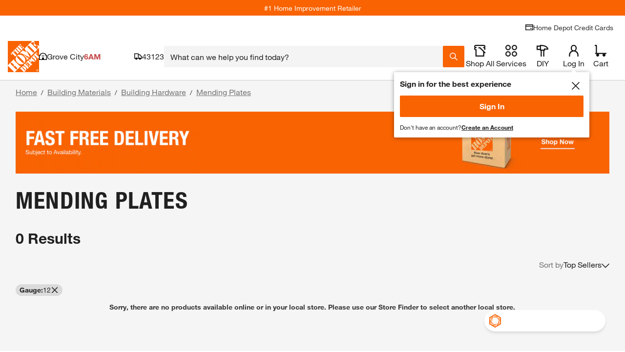

--- FILE ---
content_type: application/javascript
request_url: https://www.homedepot.com/CMi0K/45x/P83-/csNW/tUJd/GaDOthktc2Nw2NiS/OE1GanRlDQE/AX/U-GRp5W2oB
body_size: 170834
content:
(function(){if(typeof Array.prototype.entries!=='function'){Object.defineProperty(Array.prototype,'entries',{value:function(){var index=0;const array=this;return {next:function(){if(index<array.length){return {value:[index,array[index++]],done:false};}else{return {done:true};}},[Symbol.iterator]:function(){return this;}};},writable:true,configurable:true});}}());(function(){In();RGA();WRA();var RX=function(){return YD.apply(this,[xA,arguments]);};var WU=function(){return [];};var wp=function(HB,cB){return HB>>>cB|HB<<32-cB;};var cF=function gY(OG,rW){'use strict';var Jd=gY;switch(OG){case UC:{var ZP=rW[ln];mb.push(L0);if(kP(typeof mw[SD()[dW(EU)].call(null,KP,BX,dh,p0)],ND(typeof x2()[R0(EW)],Zp('',[][[]]))?x2()[R0(lh)](OP,dG(dG(EU)),hG):x2()[R0(WP)](RD,dx,Bq))&&VW(ZP[mw[SD()[dW(EU)].call(null,KP,RW,dh,p0)][Qp()[Rh(JU)].apply(null,[VP,B2,VE])]],null)||VW(ZP[BG()[Vc(wU)](Ph,C0,IU)],null)){var jY;return jY=mw[DF()[cY(JG)](kD,zc,EU)][x2()[R0(Ab)].apply(null,[OX,dG({}),Yq])](ZP),mb.pop(),jY;}mb.pop();}break;case Yd:{mb.push(IY);var cp=mw[kP(typeof DP()[vP(hY)],'undefined')?DP()[vP(kB)].apply(null,[G0,hq,fE,fb]):DP()[vP(EW)].apply(null,[J2,dG(EU),hq,sh])][zP()[Bc(TP)](Zx,vq,VE,Zq)]?mw[DP()[vP(kB)](G0,GX,Cx,fb)][DP()[vP(qq)](j5,EG,hD,hY)](mw[DP()[vP(kB)](G0,dG(dG([])),C0,fb)][zP()[Bc(TP)](Zx,vq,IP,Zq)](mw[FD()[PP(jb)](kB,mp)]))[HY()[Ap(p0)](kB,dP,BX,jW,RW,kd)](x2()[R0(hY)].apply(null,[Kq,WG,Gh])):BG()[Vc(WG)](wU,BX,fA);var zY;return mb.pop(),zY=cp,zY;}break;case Y8:{mb.push(nP);var lx=DP()[vP(YE)](DC,kd,hF,Hq);try{var ED=mb.length;var tY=dG({});if(mw[FD()[PP(jb)].call(null,kB,MY)]&&mw[FD()[PP(jb)].call(null,kB,MY)][DP()[vP(lF)](pR,ZE,bF,qG)]&&mw[ND(typeof FD()[PP(hx)],Zp('',[][[]]))?FD()[PP(EG)](SE,sG):FD()[PP(jb)](kB,MY)][DP()[vP(lF)].call(null,pR,L2,Op,qG)][DP()[vP(nF)](f0,dG({}),Sh,VU)]){var Sc=mw[ND(typeof FD()[PP(LP)],Zp('',[][[]]))?FD()[PP(EG)].call(null,Gc,WY):FD()[PP(jb)](kB,MY)][kP(typeof DP()[vP(sx)],Zp('',[][[]]))?DP()[vP(lF)](pR,dG({}),kd,qG):DP()[vP(EW)].call(null,WX,GX,dG(dG([])),Jx)][kP(typeof DP()[vP(gp)],Zp([],[][[]]))?DP()[vP(nF)](f0,dG(dG(EG)),kB,VU):DP()[vP(EW)](LW,lF,GX,fP)][Qp()[Rh(ZE)](OF,hD,VE)]();var xG;return mb.pop(),xG=Sc,xG;}else{var Bb;return mb.pop(),Bb=lx,Bb;}}catch(Zd){mb.splice(nG(ED,EG),Infinity,nP);var Yb;return mb.pop(),Yb=lx,Yb;}mb.pop();}break;case k7:{mb.push(WP);var Nh=DP()[vP(YE)](zx,dG({}),EU,Hq);if(mw[FD()[PP(jb)].apply(null,[kB,gq])]&&mw[FD()[PP(jb)](kB,gq)][HY()[Ap(gp)](J2,YE,Ab,WE,WG,O2)]&&mw[FD()[PP(jb)].apply(null,[kB,gq])][HY()[Ap(gp)](J2,hD,Nc,WE,C2,O2)][FD()[PP(Nc)](Hx,vG)]){var OY=mw[FD()[PP(jb)].call(null,kB,gq)][HY()[Ap(gp)](J2,hx,k2,WE,wP,O2)][FD()[PP(Nc)].apply(null,[Hx,vG])];try{var Tb=mb.length;var mB=dG(dG(ln));var Mh=mw[x2()[R0(kB)](I2,zG,wG)][ND(typeof QE()[Xp(EW)],'undefined')?QE()[Xp(EW)].apply(null,[vF,OB,GX,Hx,JU,H0]):QE()[Xp(JG)].apply(null,[dG(dG(EG)),jb,qb,HD,TP,hD])](T2(mw[kP(typeof x2()[R0(WP)],'undefined')?x2()[R0(kB)].call(null,I2,AF,wG):x2()[R0(lh)](kU,dG(EU),G0)][DP()[vP(C0)].apply(null,[vX,k2,qG,Ep])](),wE))[kP(typeof Qp()[Rh(VX)],'undefined')?Qp()[Rh(ZE)].apply(null,[rX,hD,YE]):Qp()[Rh(J2)].apply(null,[vU,rY,zc])]();mw[FD()[PP(jb)](kB,gq)][HY()[Ap(gp)].call(null,J2,BW,Ab,WE,k2,O2)][FD()[PP(Nc)].apply(null,[Hx,vG])]=Mh;var qY=ND(mw[FD()[PP(jb)].apply(null,[kB,gq])][HY()[Ap(gp)].apply(null,[J2,dG(dG(EG)),cb,WE,kp,O2])][FD()[PP(Nc)].call(null,Hx,vG)],Mh);var HE=qY?ND(typeof BG()[Vc(Wb)],Zp('',[][[]]))?BG()[Vc(IF)].call(null,gx,Fb,O0):BG()[Vc(ME)](nF,kp,T7):x2()[R0(ME)](CD,Hq,MD);mw[FD()[PP(jb)].call(null,kB,gq)][HY()[Ap(gp)](J2,YG,VX,WE,nD,O2)][FD()[PP(Nc)](Hx,vG)]=OY;var fU;return mb.pop(),fU=HE,fU;}catch(Xb){mb.splice(nG(Tb,EG),Infinity,WP);if(kP(mw[FD()[PP(jb)](kB,gq)][HY()[Ap(gp)](J2,dG({}),wP,WE,kd,O2)][FD()[PP(Nc)].call(null,Hx,vG)],OY)){mw[FD()[PP(jb)](kB,gq)][HY()[Ap(gp)](J2,J2,jb,WE,qq,O2)][FD()[PP(Nc)].call(null,Hx,vG)]=OY;}var SU;return mb.pop(),SU=Nh,SU;}}else{var Lp;return mb.pop(),Lp=Nh,Lp;}mb.pop();}break;case TL:{var GG=rW[ln];mb.push(jF);var DD=BG()[Vc(WG)].apply(null,[dG(EU),BX,FC]);var EY=kP(typeof BG()[Vc(RD)],'undefined')?BG()[Vc(WG)](J2,BX,FC):BG()[Vc(IF)](BU,IP,HG);var qX=ND(typeof FD()[PP(WG)],Zp([],[][[]]))?FD()[PP(EG)](jW,nW):FD()[PP(IX)].call(null,BU,cD);var sp=[];try{var pB=mb.length;var MB=dG({});try{DD=GG[ND(typeof QE()[Xp(ME)],Zp([],[][[]]))?QE()[Xp(EW)].call(null,dG(dG(EG)),Dp,ZE,KP,zc,Uq):QE()[Xp(VX)].call(null,YE,BB,FW,tG,hY,p0)];}catch(JW){mb.splice(nG(pB,EG),Infinity,jF);if(JW[ND(typeof FD()[PP(Cc)],Zp('',[][[]]))?FD()[PP(EG)](Jb,cG):FD()[PP(Cx)](ME,gF)][FD()[PP(rG)](xF,w4)](qX)){DD=kP(typeof FD()[PP(WP)],Zp('',[][[]]))?FD()[PP(X2)](Sh,zA):FD()[PP(EG)](DU,pY);}}var CY=mw[x2()[R0(kB)](I2,dG(dG({})),p8)][QE()[Xp(JG)](dG(dG(EU)),jb,L0,Fp,EW,hD)](T2(mw[x2()[R0(kB)](I2,C0,p8)][DP()[vP(C0)].call(null,Cp,Cx,CD,Ep)](),wE))[Qp()[Rh(ZE)].call(null,D2,hD,zc)]();GG[QE()[Xp(VX)](SG,BB,RW,tG,SX,p0)]=CY;EY=kP(GG[QE()[Xp(VX)](lF,BB,dG(EG),tG,RD,p0)],CY);sp=[GE(G4,[x2()[R0(Cx)].apply(null,[EU,VU,fp]),DD]),GE(G4,[DF()[cY(ME)](hd,FX,Nc),sb(EY,xU[p0])[Qp()[Rh(ZE)].apply(null,[D2,hD,dG([])])]()])];var sY;return mb.pop(),sY=sp,sY;}catch(FF){mb.splice(nG(pB,EG),Infinity,jF);sp=[GE(G4,[x2()[R0(Cx)](EU,JG,fp),DD]),GE(G4,[DF()[cY(ME)].apply(null,[hd,FX,dG(EU)]),EY])];}var YU;return mb.pop(),YU=sp,YU;}break;case HI:{mb.push(Xq);throw new (mw[FD()[PP(OX)](WW,LX)])(DF()[cY(X2)].apply(null,[mF,G1,EG]));}break;case rK:{var wO=rW[ln];mb.push(vS);var kj=QE()[Xp(QN)].call(null,Sh,jO,VU,QA,wP,ME);var mS=ND(typeof QE()[Xp(p0)],Zp(BG()[Vc(WG)].apply(null,[Fm,BX,n5]),[][[]]))?QE()[Xp(EW)](Ph,Wz,OX,OS,Fm,jQ):QE()[Xp(QN)](dG(dG(EU)),jO,wP,QA,VX,ME);if(wO[x2()[R0(p0)](N1,Pk,Of)]){var vN=wO[x2()[R0(p0)].call(null,N1,bF,Of)][DF()[cY(Sh)](pH,WT,JG)](FD()[PP(LS)].apply(null,[nJ,s6]));var km=vN[x2()[R0(Fm)](AF,DU,D4)](ND(typeof BG()[Vc(Sh)],Zp([],[][[]]))?BG()[Vc(IF)].call(null,qG,HD,kD):BG()[Vc(YE)](VU,Wb,nC));if(km){var bQ=km[BG()[Vc(Ph)].call(null,ME,MS,nd)](kP(typeof Qp()[Rh(WG)],'undefined')?Qp()[Rh(LS)](YC,L1,C0):Qp()[Rh(J2)](Cz,FX,qb));if(bQ){kj=km[DP()[vP(sm)].apply(null,[MR,EU,dG(dG(EG)),hD])](bQ[FD()[PP(Op)](Pk,JC)]);mS=km[kP(typeof DP()[vP(gp)],Zp([],[][[]]))?DP()[vP(sm)].call(null,MR,VX,Op,hD):DP()[vP(EW)].call(null,fj,wP,dP,XN)](bQ[Qp()[Rh(Op)].call(null,IH,N1,jb)]);}}}var nl;return nl=GE(G4,[zP()[Bc(VX)].call(null,hA,EW,cb,n3),kj,x2()[R0(lF)].call(null,gp,hq,p8),mS]),mb.pop(),nl;}break;case NC:{var Am=rW[ln];var x9=rW[Yd];mb.push(wj);if(Gs(x9,null)||t3(x9,Am[BG()[Vc(EU)](M1,LS,nn)]))x9=Am[BG()[Vc(EU)](Nc,LS,nn)];for(var S0=EU,Hg=new (mw[DF()[cY(JG)](bS,zc,fb)])(x9);XJ(S0,x9);S0++)Hg[S0]=Am[S0];var gl;return mb.pop(),gl=Hg,gl;}break;case v5:{mb.push(vT);var CN=kP(typeof DP()[vP(nF)],'undefined')?DP()[vP(YE)].call(null,CI,RW,Ep,Hq):DP()[vP(EW)].call(null,wk,Ph,sx,E9);try{var Tr=mb.length;var z0=dG(Yd);if(mw[FD()[PP(jb)](kB,mm)][HY()[Ap(gp)](J2,Sh,sx,Vl,fE,O2)]&&mw[FD()[PP(jb)](kB,mm)][HY()[Ap(gp)](J2,wP,fE,Vl,rV,O2)][EU]){var vj=ND(mw[FD()[PP(jb)](kB,mm)][ND(typeof HY()[Ap(QN)],Zp([],[][[]]))?HY()[Ap(EG)].apply(null,[fV,dG(EU),BW,xV,BU,EW]):HY()[Ap(gp)].call(null,J2,SX,WP,Vl,zG,O2)][FD()[PP(Kg)](dx,jm)](xU[JU]),mw[FD()[PP(jb)].call(null,kB,mm)][ND(typeof HY()[Ap(EW)],Zp([],[][[]]))?HY()[Ap(EG)].call(null,Fk,rV,Cc,WQ,OX,qb):HY()[Ap(gp)].apply(null,[J2,Aj,dG(dG([])),Vl,DU,O2])][d7[Qp()[Rh(Hq)](ll,LP,JU)]()]);var pV=vj?BG()[Vc(ME)].call(null,IX,kp,WR):x2()[R0(ME)](CD,dG(EU),Z1);var X3;return mb.pop(),X3=pV,X3;}else{var Kj;return mb.pop(),Kj=CN,Kj;}}catch(VJ){mb.splice(nG(Tr,EG),Infinity,vT);var Vj;return mb.pop(),Vj=CN,Vj;}mb.pop();}break;case IR:{mb.push(dz);var kl=dG(dG(ln));try{var Mm=mb.length;var UN=dG([]);if(mw[BG()[Vc(kB)].call(null,dG(EG),QN,Z0)][ND(typeof DF()[cY(Kq)],Zp('',[][[]]))?DF()[cY(hD)](hq,WQ,lF):DF()[cY(jO)](VN,bF,IF)]){mw[BG()[Vc(kB)](Ab,QN,Z0)][ND(typeof DF()[cY(JG)],Zp('',[][[]]))?DF()[cY(hD)](HD,XT,Ph):DF()[cY(jO)](VN,bF,dG([]))][QE()[Xp(wU)](SX,pO,WG,Ej,qb,J2)](BG()[Vc(cb)](dG([]),jO,Tj),DP()[vP(IP)](B1,WG,zc,SG));mw[BG()[Vc(kB)](sx,QN,Z0)][DF()[cY(jO)].call(null,VN,bF,OX)][HY()[Ap(qq)].call(null,IF,dG(EU),Hq,Og,VX,sV)](BG()[Vc(cb)](lh,jO,Tj));kl=dG(dG({}));}}catch(BQ){mb.splice(nG(Mm,EG),Infinity,dz);}var p1;return mb.pop(),p1=kl,p1;}break;case Dt:{var bl=rW[ln];mb.push(F3);var c1=kP(typeof DP()[vP(lF)],'undefined')?DP()[vP(YE)](B8,sm,IF,Hq):DP()[vP(EW)](kT,dG(dG({})),fE,jg);var YO=DP()[vP(YE)](B8,nD,fb,Hq);var Rz=new (mw[Qp()[Rh(BW)].apply(null,[gC,DU,Cx])])(new (mw[Qp()[Rh(BW)](gC,DU,LP)])(x2()[R0(LS)](C0,C0,zN)));try{var p9=mb.length;var M3=dG([]);if(dG(dG(mw[BG()[Vc(kB)](dG(dG(EU)),QN,H7)][DP()[vP(kB)](Kw,Kg,Kg,fb)]))&&dG(dG(mw[BG()[Vc(kB)](gx,QN,H7)][DP()[vP(kB)](Kw,nD,xF,fb)][Qp()[Rh(IX)](ZS,zT,AF)]))){var Yr=mw[DP()[vP(kB)].call(null,Kw,dG(EG),CD,fb)][Qp()[Rh(IX)](ZS,zT,VE)](mw[QE()[Xp(vq)](dG(dG(EU)),Y9,EU,mr,jO,FW)][kP(typeof FD()[PP(hY)],Zp([],[][[]]))?FD()[PP(kB)](hD,K8):FD()[PP(EG)].call(null,Oz,ls)],kP(typeof DF()[cY(Hq)],'undefined')?DF()[cY(rG)].apply(null,[kw,jO,bF]):DF()[cY(hD)](cO,Qk,IP));if(Yr){c1=Rz[DP()[vP(IP)](b7,dG(EG),dG({}),SG)](Yr[x2()[R0(Cx)].apply(null,[EU,C0,H5])][ND(typeof Qp()[Rh(dP)],'undefined')?Qp()[Rh(J2)].apply(null,[dh,Ag,L2]):Qp()[Rh(ZE)].call(null,BI,hD,wP)]());}}YO=kP(mw[BG()[Vc(kB)].call(null,ZE,QN,H7)],bl);}catch(Yj){mb.splice(nG(p9,EG),Infinity,F3);c1=DP()[vP(Ph)].call(null,gw,p0,vq,fj);YO=DP()[vP(Ph)].call(null,gw,BU,Dg,fj);}var Ek=Zp(c1,Ps(YO,EG))[ND(typeof Qp()[Rh(OX)],Zp('',[][[]]))?Qp()[Rh(J2)](IV,fk,YG):Qp()[Rh(ZE)].call(null,BI,hD,xF)]();var KT;return mb.pop(),KT=Ek,KT;}break;case M8:{var US=rW[ln];var Ij=rW[Yd];mb.push(TV);var Us=Ij[SD()[dW(OX)](IU,IP,UO,WG)];var NO=Ij[xT()[QQ(VX)](gz,UO,dx,TP,p0)];var wS=Ij[FD()[PP(lF)](HD,DG)];var hV=Ij[DF()[cY(LS)].call(null,l9,kd,dG([]))];var Nj=Ij[FD()[PP(nF)](Kq,S2)];var vm=Ij[DP()[vP(jO)](LE,rG,SX,IN)];var tl=Ij[x2()[R0(rV)].apply(null,[VX,IN,lt])];var Pr=Ij[HY()[Ap(nD)](OX,zG,WG,UO,JG,Ej)];var U3;return U3=BG()[Vc(WG)].apply(null,[sm,BX,VB])[Qp()[Rh(QN)].apply(null,[Pl,wU,hF])](US)[Qp()[Rh(QN)].call(null,Pl,wU,jb)](Us,x2()[R0(hY)].call(null,Kq,k2,kk))[ND(typeof Qp()[Rh(LP)],'undefined')?Qp()[Rh(J2)].apply(null,[nm,K3,VU]):Qp()[Rh(QN)](Pl,wU,lh)](NO,x2()[R0(hY)].apply(null,[Kq,M1,kk]))[Qp()[Rh(QN)](Pl,wU,Aj)](wS,x2()[R0(hY)](Kq,rG,kk))[ND(typeof Qp()[Rh(qb)],Zp('',[][[]]))?Qp()[Rh(J2)](ZO,YV,FW):Qp()[Rh(QN)](Pl,wU,sx)](hV,x2()[R0(hY)](Kq,M1,kk))[Qp()[Rh(QN)].apply(null,[Pl,wU,dG([])])](Nj,x2()[R0(hY)].apply(null,[Kq,kd,kk]))[Qp()[Rh(QN)](Pl,wU,IP)](vm,x2()[R0(hY)](Kq,L2,kk))[Qp()[Rh(QN)](Pl,wU,SG)](tl,x2()[R0(hY)].apply(null,[Kq,vF,kk]))[Qp()[Rh(QN)].call(null,Pl,wU,RW)](Pr,x2()[R0(VX)](O0,Pk,TW)),mb.pop(),U3;}break;case gK:{var Vs=rW[ln];mb.push(Gz);var XS=DP()[vP(YE)].apply(null,[MR,dG(EU),gp,Hq]);try{var gO=mb.length;var MQ=dG({});if(Vs[FD()[PP(jb)](kB,fG)][Qp()[Rh(qG)](pq,Nc,dG(dG([])))]){var zk=Vs[FD()[PP(jb)](kB,fG)][Qp()[Rh(qG)](pq,Nc,VU)][Qp()[Rh(ZE)](S2,hD,sm)]();var Ms;return mb.pop(),Ms=zk,Ms;}else{var bg;return mb.pop(),bg=XS,bg;}}catch(mQ){mb.splice(nG(gO,EG),Infinity,Gz);var l1;return mb.pop(),l1=XS,l1;}mb.pop();}break;case NK:{mb.push(Yg);var jN=ND(typeof DP()[vP(Op)],'undefined')?DP()[vP(EW)](WV,p0,WP,hT):DP()[vP(YE)].apply(null,[JE,hY,SX,Hq]);try{var KN=mb.length;var tm=dG({});if(mw[FD()[PP(jb)](kB,vr)][HY()[Ap(gp)].call(null,J2,zc,AF,K1,BX,O2)]&&mw[FD()[PP(jb)](kB,vr)][HY()[Ap(gp)].call(null,J2,LS,fE,K1,IX,O2)][d7[kP(typeof Qp()[Rh(Kq)],Zp([],[][[]]))?Qp()[Rh(Hq)](gm,LP,dG(dG([]))):Qp()[Rh(J2)](wm,AO,Op)]()]&&mw[FD()[PP(jb)].call(null,kB,vr)][kP(typeof HY()[Ap(hD)],'undefined')?HY()[Ap(gp)].apply(null,[J2,IN,EG,K1,kd,O2]):HY()[Ap(EG)](X9,TP,dG(dG([])),ds,k2,cD)][xU[ME]][xU[ME]]&&mw[FD()[PP(jb)].apply(null,[kB,vr])][HY()[Ap(gp)].call(null,J2,dG(dG([])),hF,K1,zc,O2)][EU][EU][BG()[Vc(kp)](hx,SX,n1)]){var js=ND(mw[ND(typeof FD()[PP(Sh)],Zp([],[][[]]))?FD()[PP(EG)](rS,FW):FD()[PP(jb)](kB,vr)][HY()[Ap(gp)](J2,dG(dG(EU)),X2,K1,IX,O2)][xU[ME]][xU[ME]][ND(typeof BG()[Vc(hD)],Zp('',[][[]]))?BG()[Vc(IF)](J2,YG,G3):BG()[Vc(kp)].call(null,dP,SX,n1)],mw[FD()[PP(jb)](kB,vr)][HY()[Ap(gp)].apply(null,[J2,L2,hq,K1,YG,O2])][EU]);var dQ=js?BG()[Vc(ME)].call(null,WP,kp,Kx):x2()[R0(ME)].call(null,CD,dG(dG(EU)),Qz);var SV;return mb.pop(),SV=dQ,SV;}else{var dr;return mb.pop(),dr=jN,dr;}}catch(UV){mb.splice(nG(KN,EG),Infinity,Yg);var W1;return mb.pop(),W1=jN,W1;}mb.pop();}break;case ln:{var fs=rW[ln];mb.push(sl);var gS=fs[kP(typeof FD()[PP(VX)],Zp([],[][[]]))?FD()[PP(jb)].apply(null,[kB,GS]):FD()[PP(EG)](Z9,fV)][HY()[Ap(L0)].call(null,wU,bF,xF,Hr,hD,fJ)];if(gS){var bk=gS[Qp()[Rh(ZE)](kr,hD,DU)]();var L9;return mb.pop(),L9=bk,L9;}else{var T1;return T1=DP()[vP(YE)](MX,Ph,qq,Hq),mb.pop(),T1;}mb.pop();}break;case wR:{var cs=rW[ln];var O1;mb.push(NT);return O1=dG(dG(cs[FD()[PP(jb)](kB,Sk)]))&&dG(dG(cs[FD()[PP(jb)](kB,Sk)][HY()[Ap(gp)].apply(null,[J2,RW,Wb,J1,Dg,O2])]))&&cs[FD()[PP(jb)](kB,Sk)][HY()[Ap(gp)].call(null,J2,dG({}),JG,J1,rG,O2)][EU]&&ND(cs[FD()[PP(jb)].call(null,kB,Sk)][HY()[Ap(gp)](J2,SX,dG({}),J1,hx,O2)][EU][Qp()[Rh(ZE)](WB,hD,Wb)](),DF()[cY(IX)](cE,kB,IF))?BG()[Vc(ME)].call(null,dG(dG(EG)),kp,jG):x2()[R0(ME)](CD,qq,SF),mb.pop(),O1;}break;case UA:{mb.push(NJ);var V1=kP(typeof BG()[Vc(hY)],Zp('',[][[]]))?BG()[Vc(rV)].call(null,L2,Ep,Pp):BG()[Vc(IF)].apply(null,[J2,Qs,Hm]);var Ck=x2()[R0(sx)](Y9,TP,Zk);for(var fz=EU;XJ(fz,IY);fz++)V1+=Ck[Qp()[Rh(WG)](Nr,IP,Nc)](mw[x2()[R0(kB)].call(null,I2,dG(EG),Yh)][QE()[Xp(JG)](dG([]),jb,dG(EU),pN,O0,hD)](T2(mw[x2()[R0(kB)](I2,dG(dG({})),Yh)][DP()[vP(C0)].apply(null,[PF,Ab,BU,Ep])](),Ck[BG()[Vc(EU)].call(null,dG(dG({})),LS,L7)])));var GJ;return mb.pop(),GJ=V1,GJ;}break;}};var vV=function(RO,H3){return RO^H3;};var b1=function(){return ["\x00\x3f#","*\n&0%:\t","\nGJ\x00","2YN","","\vxZ1:\x07",",!","/!]O","\x006YK -$- KN =","<{O\x07018Z","ZQ"," = ","\f-\r0GD","\b\r\"O\n#/J\x00\nleL\r\vY=\b0\vL\\E\x3f\n","\x3f1\n\t5\\^;\f3\x00\t)$\n\t[","<2\r\vYC67","{\b^","\x005]^:>&","A4;&\t:J","7AD.","~79\t1\t","\x40","","=\x40D\x07\r\f","jO9(\r)9\nBA\",","\v\r\"0"," T","\x00-.","8","[","(2\x07N~ 1\f\r GE","#3\f\t!\t","|K,VvLKD\x07;G9\b90DhA,5\t,\t&","4","1\'0#5Cc;\r","\"%;\t9JJ*","1\'^O\x3f>\x00 3"," OH","HA(86\t0","","\x00)1{\\(16",",\x00%;xZ,1","\b\x07","\x00NB\x079","\x3f ","XK0","\f","*EE","==\x07*","K\\.","\v/\"",";ok2Ck_&=\r\x001 bI75!$Ih\x40=9$:!\t>-,Fo23%\x40k$2#\n\r->\\o&#~D2699R%\"\r\b%aY66#!*Yk4\x3f&#9-(\x07ot:\"d]0;-.;*Ho9//7jZ449\n% =%hM6(#!,-5Mk9&-\n\nb*\njKmI7-9\t++/&(Eo0;*5-:om45\x07%4*1j\x40197!\b\x40k0M(\n\r*.\\c&#oD2:99-.\"/\b![Y263!-Yd4%3\r9-\n\x07jd\t:!]23(.;*\'Hk)/7o`;49$\n\' -&hM2#5,-Mh%\b\x07\r#\njmaI2\x3f-7\t(\'/&%Eo<;*5 :oi7\x00&\x07%\v4-!a\x4027\"\b\x40kX2*\n\r-Q\\o&#oD269==%\"\t\b%aY$6#!(Yk4l&#\v9-(\x07nd:!+d]8;*Q;*/Ho9//7j4490\n% &%hM1#!,-Mk9&*\x07\tb*\nie\fjD5\x40-9\t+//&5Eo0;U5-:l}4\"\x07%4-!j\x4027!\b\x40k0\"(\n\r*.\\i#oD2\x0099-*\"/\b%Y263!-Y`4%\\\r9-\x07jd\f:!d]2(.;* EhF/U5;eok9<\v+.(\\\'4\'(nD\r!,-ho\x3f*W%t<%\x3fnH*a!ol6\"3\ro\x07\"hd+<\"!-b^]2\x40-/V(%\x3f8-jy\"!s60Oe*4\bY-+^jm$`\t+>Ck2\x3f1+4 %8-)6Y2,!:\x40G24>\b6 2)R\tAI71. k00)(\"\'-*/Iv\r!.6Lm\v3%\r/\\lE*!;Y;49&(\'%`9*%\x40F1,!\t>}e29&\f9\v/\njb&\r&Ii4!&(\n(<%\f\'o2\r75lG\v8Yc.5jmj\x00O+=ok2; 0\t\r&.5xg2,!;24K= P#=*\'yk61&)-og\x07-8-&(\b:%h|6! 9oG!\x3f.)&*\x00~#*7bo\x3f!-D26k9&#!]%jo2#1oiG\b\x3f&\r-\'4_2%.6l`\x00\"\v9&(R9f-*.b)/-r9\f \t%\r3\bTmW5U(\vdk\"46,%\r#\nzo0\r!-{k1 \"yb\v*,Jv=7\b1w2\f\v=&(6u -*%jo,0-xA=8:-\x00*%bo2&w\vm}739$<Y","\r\x076\b5[A+:#[b^L/\b\x07\tB]","-GK#9-3\'!^l.\r\f","\n\b^K\x00","#Y","\x07OM,90;OY;OQ/\r \x07MB,\v-\r 8","\x3f2*_\\:!\'","=ZO.I)$\x07\vG\x00x:6L5\x40\n0","9K^>\x3f","","7FK4.","\b\x0094","1&KO\x07","^AO)9tJ,5]","G\x00l9DBZ*5.\t","6","XPt","&+\x001","h[\x00,;\r\x071\x40^","%),^","tq*;-3\v","6-Y\x07.\n\f\n8wCA,t#7F\n\x07z\x07 ;","CTB","jK\x07","1+1cE\x075\"\"#","=\"","5B","8\v)",".\f\n\f\t!\t","[;\x00J\r(#QDD(,I","9\x07)","\b1XC\n5","JB\f}$(wr]:+^1=SIP/","8>\b",".5\f7\tH","\x3fB\x40","\")J\x40\x3f1","5A","F;.:C\f_q9&/kZSg","","\vqO\x0085","$#^","02^","3\n*-:\t","-XZ5$","MO18","9%5\x07\r_W^=\",\'","WH","\'JO","31",";\x07","\vcG06;^S%6\r","6+\x000~E\x00\b","\'6%:ZO;","<;",":2(BC,\t-1ZX\r#$","VK","NZ2, +!ZO","2\')\r\'. t|6%)q}674","O;1\f\'5ZC","C(","X\x004","\bEM45.\t","169O^","_K\v,",":&4\t","\x07YW,;","2","yz0\b10/;\x40D.\b\x07","jQS\x3fv-+h1CzOL\\\\.b>szi}c#ZO^}~x","%YI516",">6","/<\'\x00","\f-#","L7;\b8\b",";[I4","I,,<&AZ\x07.#\f/%D\\","\t\x3f\x00N\x40","[\x40","\x07\x3f","A\v>>\tJZ7:Zb;\\^3\fN",",,)>\v","8\f\b\b","#%","0,&\v3I[\x07&,\b1\\O*3","YT","4;MV*=\'\vK\\/\f",";tY:0+1\\u\x00(;*9","5\'-#\x00A_\n\x07\x3f",":,BJ=:","4;GO\x00,6&oF\x07.","1\'\x40, KS;\rD)9D]O-1\x40-\ntZSz(\t%$\vE`51","+\x001~K\x07","<\n%#K4GO\n=&",",;!9A\\"];};var P1=function(ng){if(mw["document"]["cookie"]){try{var cl=""["concat"](ng,"=");var v0=mw["document"]["cookie"]["split"]('; ');for(var hJ=0;hJ<v0["length"];hJ++){var X1=v0[hJ];if(X1["indexOf"](cl)===0){var lS=X1["substring"](cl["length"],X1["length"]);if(lS["indexOf"]('~')!==-1||mw["decodeURIComponent"](lS)["indexOf"]('~')!==-1){return lS;}}}}catch(bJ){return false;}}return false;};var WO=function(){return Rk.apply(this,[V5,arguments]);};var GE=function Rg(pT,q9){var Qr=Rg;while(pT!=hf){switch(pT){case P8:{vk();Uz=cS();YD.call(this,RC,[pr()]);Ml=J0();Rk.call(this,NC,[pr()]);GT=ss();pT=Pw;}break;case vt:{hz=Rk(Dt,[]);YD(bH,[hO()]);AS=Rk(gK,[]);xQ=Rk(P5,[]);YD(Dt,[hO()]);dk=Rk(wR,[]);pT+=v4;}break;case rd:{P9=wJ(Rn,[]);pT+=NK;EO=wJ(AH,[]);Rk(PK,[hO()]);wJ(TL,[]);Rk(AH,[]);YD(J8,[hO()]);LJ=Rk(On,[]);}break;case dd:{mb.pop();pT=hf;}break;case NK:{jC=function krpQsOzyBJ(){BN();function ZR(){this["YN"]=(this["YN"]&0xffff)*0x1b873593+(((this["YN"]>>>16)*0x1b873593&0xffff)<<16)&0xffffffff;this.Vj=bP;}LR();Tk();function FN(){if([10,13,32].includes(this["YN"]))this.Vj=Tg;else this.Vj=wg;}function w7(){return CU()+xE()+typeof IU[wE()[fP(zg)].name];}var wC;function xg(){return LE.apply(this,[tC,arguments]);}function K4(){return O4.apply(this,[PG,arguments]);}function K(){return LE.apply(this,[k7,arguments]);}var hk;var SC;function x7(){return O4.apply(this,[hR,arguments]);}function qE(){var rV;rV=S7()-QR();return qE=function(){return rV;},rV;}function A5(){this["jU"]=(this["jU"]&0xffff)*0x85ebca6b+(((this["jU"]>>>16)*0x85ebca6b&0xffff)<<16)&0xffffffff;this.Vj=VP;}function xV(mU,tR){var qP=xV;switch(mU){case FG:{var cO=tR[m7];var SR=tR[FG];for(var f4 of [...this[LP]].reverse()){if(ck(cO,f4)){return SR[cg](f4,cO);}}throw wE()[fP(jg)].call(null,vU(DC),GP);}break;case qg:{var OP=tR[m7];var EN=tR[FG];var g7=tR[OH];this[x]=this[XM](EN,g7);this[G]=this[DN](OP);this[ZN]=new V5(this);this[Zj](cE.E,zg);try{while(ZC(this[XC][cE.E],this[x].length)){var GG=this[AE]();this[GG](this);}}catch(s){}}break;case mE:{var LM=tR[m7];LM[LM[HP](hG)]=function(){this[LP].push(this[sk]()&&this[sk]());};xV(k7,[LM]);}break;case GO:{G4=function(){return JH.apply(this,[PG,arguments]);};Xk=function(q4,L5,NG){return JH.apply(this,[OV,arguments]);};V5=function(lj){this[LP]=[lj[G].L];};Wk=function(w,IP){return xV.apply(this,[EO,arguments]);};GE=function(r5,dC,XU,YR){return JH.apply(this,[lP,arguments]);};l7=function(cO,SR){return xV.apply(this,[FG,arguments]);};pG=function(){this[LP][this[LP].length]={};};AN=function(){this[LP].pop();};SC=function(){return JH.apply(this,[K5,arguments]);};BE=function(){return [...this[LP]];};EE=function(EU){return xV.apply(this,[m7,arguments]);};Ag=function(){this[LP]=[];};hk=function(){return t4.apply(this,[KP,arguments]);};Ak=function(KV,MH){return t4.apply(this,[HU,arguments]);};FV=function(){return t4.apply(this,[PG,arguments]);};LV=function(){return t4.apply(this,[MU,arguments]);};tk=function(OP,EN,g7){return xV.apply(this,[qg,arguments]);};NC(lP,[]);WG=fV();OO();NC.call(this,fO,[NH()]);BU=JC();EV.call(this,qg,[NH()]);D5();EV.call(this,MN,[NH()]);GR();NC.call(this,k7,[NH()]);Wg();NC.call(this,EO,[NH()]);wC=EV(l,[['OO','vRG','hW','hRvvpRRRRRR','hRvOpRRRRRR'],wH(kE)]);cE={E:wC[zg],f:wC[kE],g:wC[GP]};;gV=class gV {constructor(){this[XC]=[];this[x]=[];this[LP]=[];this[AH]=zg;O4(RH,[this]);this[wO()[BH(GP)](jg,JM,jg)]=tk;}};return gV;}break;case m7:{var EU=tR[m7];if(L4(this[LP].length,zg))this[LP]=Object.assign(this[LP],EU);}break;case k7:{var vM=tR[m7];vM[vM[HP](TG)]=function(){this[LP].push(CV(this[sk](),this[sk]()));};xV(lP,[vM]);}break;case z4:{var QP=tR[m7];QP[QP[HP](zH)]=function(){this[LP].push(sR(this[sk](),this[sk]()));};}break;case xC:{var UH=tR[m7];UH[UH[HP](SH)]=function(){this[U](this[LP].pop(),this[sk](),this[AE]());};xV(mE,[UH]);}break;case lP:{var WP=tR[m7];WP[WP[HP](kM)]=function(){this[LP].push(this[bU]());};xV(z4,[WP]);}break;case EO:{var w=tR[m7];var IP=tR[FG];return this[LP][BM(this[LP].length,kE)][w]=IP;}break;}}function Yj(T7,dN){return T7>dN;}function O4(X4,RM){var tV=O4;switch(X4){case XP:{var HE=RM[m7];HE[sj]=function(){var pE=xO()[Ek(jg)](G5,GP);for(let XN=zg;ZC(XN,v7);++XN){pE+=this[AE]().toString(GP).padStart(v7,CN()[UC(zg)].apply(null,[wH(wH(kE)),zg,nG,H]));}var SE=parseInt(pE.slice(kE,pR),GP);var Lj=pE.slice(pR);if(J(SE,zg)){if(J(Lj.indexOf(CN()[UC(kE)].call(null,qH,kE,M7,vU(DH))),vU(kE))){return zg;}else{SE-=wC[jg];Lj=P5(CN()[UC(zg)].apply(null,[vO,zg,Cj,H]),Lj);}}else{SE-=wC[MR];Lj=P5(CN()[UC(kE)].call(null,wH({}),kE,Ig,vU(DH)),Lj);}var zO=zg;var Q=kE;for(let VU of Lj){zO+=Hj(Q,parseInt(VU));Q/=GP;}return Hj(zO,Math.pow(GP,SE));};kk(HU,[HE]);}break;case PG:{var gP=RM[m7];gP[XM]=function(vN,Sk){var AV=atob(vN);var Kg=zg;var YC=[];var Oj=zg;for(var nC=zg;ZC(nC,AV.length);nC++){YC[Oj]=AV.charCodeAt(nC);Kg=OU(Kg,YC[Oj++]);}kk(EO,[this,bH(P5(Kg,Sk),F7)]);return YC;};O4(XP,[gP]);}break;case OV:{var tg=RM[m7];tg[AE]=function(){return this[x][this[XC][cE.E]++];};O4(PG,[tg]);}break;case tC:{var v=RM[m7];v[sk]=function(gO){return this[JE](gO?this[LP][BM(this[LP][wE()[fP(zg)](vU(MP),zg)],kE)]:this[LP].pop());};O4(OV,[v]);}break;case UG:{var EP=RM[m7];EP[JE]=function(VG){return J(typeof VG,CN()[UC(GP)](wH(wH(kE)),GP,UV,vU(C7)))?VG.L:VG;};O4(tC,[EP]);}break;case NU:{var HH=RM[m7];HH[pR]=function(TM){return l7.call(this[ZN],TM,this);};O4(UG,[HH]);}break;case hR:{var fN=RM[m7];fN[U]=function(rg,xj,Y4){if(J(typeof rg,CN()[UC(GP)].call(null,zj,GP,XC,vU(C7)))){Y4?this[LP].push(rg.L=xj):rg.L=xj;}else{Wk.call(this[ZN],rg,xj);}};O4(NU,[fN]);}break;case RH:{var WN=RM[m7];WN[Zj]=function(GV,IM){this[XC][GV]=IM;};WN[E]=function(Z4){return this[XC][Z4];};O4(hR,[WN]);}break;}}function Tg(){this["h4"]++;this.Vj=w4;}function cV(wP,IN){return wP<<IN;}function Qg(P,r7){var rC=Qg;switch(P){case KU:{var PV=r7[m7];PV[PV[HP](Fj)]=function(){this[LP].push(ck(this[sk](),this[sk]()));};xV(xC,[PV]);}break;case Xj:{var Kj=r7[m7];Kj[Kj[HP](F4)]=function(){this[LP]=[];Ag.call(this[ZN]);this[Zj](cE.E,this[x].length);};Qg(KU,[Kj]);}break;case JN:{var GH=r7[m7];GH[GH[HP](Ok)]=function(){this[LP].push(OM(this[sk](),this[sk]()));};Qg(Xj,[GH]);}break;case SV:{var ZG=r7[m7];ZG[ZG[HP](sk)]=function(){var k=this[LP].pop();var DP=this[AE]();if(YG(typeof k,CN()[UC(GP)](pC,GP,N4,vU(C7)))){throw xO()[Ek(MR)](AU,zg);}if(Yj(DP,kE)){k.L++;return;}this[LP].push(new Proxy(k,{get(P7,fG,sU){if(DP){return ++P7.L;}return P7.L++;}}));};Qg(JN,[ZG]);}break;case QE:{var RC=r7[m7];RC[RC[HP](jH)]=function(){this[LP].push(cV(this[sk](),this[sk]()));};Qg(SV,[RC]);}break;case PE:{var VR=r7[m7];VR[VR[HP](rU)]=function(){this[LP].push(P5(this[sk](),this[sk]()));};Qg(QE,[VR]);}break;case qk:{var hO=r7[m7];hO[hO[HP](z5)]=function(){this[Zj](cE.E,this[bU]());};Qg(PE,[hO]);}break;case SG:{var KE=r7[m7];KE[KE[HP](CO)]=function(){pG.call(this[ZN]);};Qg(qk,[KE]);}break;case X:{var QN=r7[m7];QN[QN[HP](h5)]=function(){this[LP].push(pV(this[sk](),this[sk]()));};Qg(SG,[QN]);}break;case RH:{var OC=r7[m7];OC[OC[HP](lG)]=function(){this[LP].push(EM(this[sk](),this[sk]()));};Qg(X,[OC]);}break;}}function kP(){return LE.apply(this,[I5,arguments]);}var AC;function hV(VV,YM){var Lk={VV:VV,jU:YM,WU:0,h4:0,Vj:A7};while(!Lk.Vj());return Lk["jU"]>>>0;}function NH(){var f=['ZO','ZV','dV','kH','O','Wj'];NH=function(){return f;};return f;}function zk(){this["jU"]=this["jU"]<<13|this["jU"]>>>19;this.Vj=GN;}function Hj(YH,UM){return YH*UM;}function w4(){if(this["h4"]<d5(this["VV"]))this.Vj=A7;else this.Vj=WV;}function R7(){return xV.apply(this,[mE,arguments]);}function RE(a,b,c){return a.substr(b,c);}var FV;function Bj(){return WO.apply(this,[RH,arguments]);}function Pk(){return WO.apply(this,[d7,arguments]);}function d5(a){return a.length;}function BH(IV){return NH()[IV];}function Sg(){var Dj=new Object();Sg=function(){return Dj;};return Dj;}function ER(){return xV.apply(this,[z4,arguments]);}function J(TN,R4){return TN==R4;}return xV.call(this,GO);function mN(){return kk.apply(this,[X,arguments]);}function GN(){this["rk"]=(this["jU"]&0xffff)*5+(((this["jU"]>>>16)*5&0xffff)<<16)&0xffffffff;this.Vj=dk;}function S7(){return RE(`${wE()[fP(zg)]}`,tU(),PM()-tU());}function wH(IR){return !IR;}function sR(H5,RN){return H5/RN;}function L(){this["WU"]++;this.Vj=Tg;}function dP(jN){return NH()[jN];}var JV;function pk(){return NC.apply(this,[Y5,arguments]);}function Tk(){GO=qk+JN,xC=MU+JN,k7=mE+JN,X=fO+OH*JN,SV=kN+qk*JN,SG=XP+qk*JN,QE=MU+fO*JN,KH=mE+qk*JN+xU*JN*JN+xU*JN*JN*JN+mE*JN*JN*JN*JN,sV=OH+JN,mP=xU+xU*JN,NU=qk+xU*JN,gR=MU+OH*JN,PG=fO+xU*JN,PU=xU+qk*JN+xU*JN*JN+xU*JN*JN*JN+mE*JN*JN*JN*JN,hR=m7+qk*JN,d7=OH+qk*JN,dH=FG+xU*JN,z4=qk+OH*JN,EO=kN+fO*JN,EG=mE+MU*JN+OH*JN*JN+xU*JN*JN*JN+xU*JN*JN*JN*JN,RH=OH+OH*JN,KU=kN+JN,BR=mE+xU*JN,lP=xU+qk*JN,UG=m7+xU*JN,HU=fO+JN,K7=qk+qk*JN,l=kN+xU*JN,U5=mE+OH*JN,E7=m7+fO*JN,Xj=xU+OH*JN,OV=XP+OH*JN,qg=FG+fO*JN,x5=fO+OH*JN+m7*JN*JN+JN*JN*JN,lV=FG+JN,I5=OH+fO*JN,Q7=OH+xU*JN,MN=mE+fO*JN,MC=m7+OH*JN+qk*JN*JN+mE*JN*JN*JN+xU*JN*JN*JN*JN,bO=qk+fO*JN,zG=FG+OH*JN,Y5=OH+mE*JN,KP=fO+qk*JN,PE=m7+mE*JN,K5=XP+fO*JN,PR=FG+mE*JN,tC=fO+fO*JN;}function l4(){return kk.apply(this,[MU,arguments]);}function bH(wG,jO){return wG%jO;}var l7;function nk(){return LE.apply(this,[QE,arguments]);}function PH(){return LE.apply(this,[gR,arguments]);}function EM(bM,sC){return bM|sC;}function WO(HM,lg){var U4=WO;switch(HM){case OV:{var c=lg[m7];c[c[HP](B7)]=function(){var GM=this[AE]();var zR=this[LP].pop();var vG=this[LP].pop();var ZU=this[LP].pop();var DV=this[XC][cE.E];this[Zj](cE.E,zR);try{this[HN]();}catch(MV){this[LP].push(this[DN](MV));this[Zj](cE.E,vG);this[HN]();}finally{this[Zj](cE.E,ZU);this[HN]();this[Zj](cE.E,DV);}};LE(gR,[c]);}break;case X:{var lE=lg[m7];lE[lE[HP](JM)]=function(){this[LP].push(L4(this[sk](),this[sk]()));};WO(OV,[lE]);}break;case RH:{var cP=lg[m7];cP[cP[HP](wk)]=function(){this[LP].push(this[pR](this[GP]()));};WO(X,[cP]);}break;case d7:{var kG=lg[m7];kG[kG[HP](Bk)]=function(){var wN=this[AE]();var YE=this[AE]();var nR=this[AE]();var R5=this[sk]();var gU=[];for(var T4=zg;ZC(T4,nR);++T4){switch(this[LP].pop()){case zg:gU.push(this[sk]());break;case kE:var H7=this[sk]();for(var n of H7.reverse()){gU.push(n);}break;default:throw new Error(wE()[fP(MR)](vU(pj),jg));}}var tE=R5.apply(this[G].L,gU.reverse());wN&&this[LP].push(this[DN](tE));};WO(RH,[kG]);}break;case kN:{var mG=lg[m7];mG[mG[HP](VN)]=function(){this[LP].push(this[GP]());};WO(d7,[mG]);}break;case K7:{var I4=lg[m7];I4[I4[HP](zj)]=function(){var LO=[];var QO=this[AE]();while(QO--){switch(this[LP].pop()){case zg:LO.push(this[sk]());break;case kE:var Fk=this[sk]();for(var QM of Fk){LO.push(QM);}break;}}this[LP].push(this[tG](LO));};WO(kN,[I4]);}break;case z4:{var fE=lg[m7];fE[fE[HP](DU)]=function(){this[LP].push(Hj(vU(kE),this[sk]()));};WO(K7,[fE]);}break;case mE:{var Z=lg[m7];Z[Z[HP](sj)]=function(){var IE=[];var FR=this[LP].pop();var nV=BM(this[LP].length,kE);for(var kj=zg;ZC(kj,FR);++kj){IE.push(this[JE](this[LP][nV--]));}this[U](wE()[fP(FH)](vU(mC),qC),IE);};WO(z4,[Z]);}break;case FG:{var q7=lg[m7];q7[q7[HP](RV)]=function(){this[LP].push(this[sj]());};WO(mE,[q7]);}break;case mP:{var SU=lg[m7];SU[SU[HP](nG)]=function(){this[LP].push(qN(this[sk](),this[sk]()));};WO(FG,[SU]);}break;}}function c7(){return Qg.apply(this,[RH,arguments]);}var G4;var cE;function h(){return Qg.apply(this,[QE,arguments]);}function kk(Mk,dg){var z=kk;switch(Mk){case MU:{var X7=dg[m7];X7[X7[HP](r)]=function(){this[LP].push(Hj(this[sk](),this[sk]()));};WO(mP,[X7]);}break;case d7:{var hg=dg[m7];hg[hg[HP](CE)]=function(){this[LP].push(ZC(this[sk](),this[sk]()));};kk(MU,[hg]);}break;case XP:{var FC=dg[m7];kk(d7,[FC]);}break;case EO:{var LU=dg[m7];var AR=dg[FG];LU[HP]=function(fR){return bH(P5(fR,AR),F7);};kk(XP,[LU]);}break;case PR:{var LN=dg[m7];LN[HN]=function(){var zU=this[AE]();while(YG(zU,cE.g)){this[zU](this);zU=this[AE]();}};}break;case MN:{var n7=dg[m7];n7[cg]=function(b,wR){return {get L(){return b[wR];},set L(mH){b[wR]=mH;}};};kk(PR,[n7]);}break;case X:{var nP=dg[m7];nP[DN]=function(nN){return {get L(){return nN;},set L(UE){nN=UE;}};};kk(MN,[nP]);}break;case mP:{var sM=dg[m7];sM[tG]=function(Gj){return {get L(){return Gj;},set L(Gg){Gj=Gg;}};};kk(X,[sM]);}break;case fO:{var tH=dg[m7];tH[GP]=function(){var kV=EM(cV(this[AE](),v7),this[AE]());var Vk=xO()[Ek(jg)].call(null,G5,GP);for(var W4=zg;ZC(W4,kV);W4++){Vk+=String.fromCharCode(this[AE]());}return Vk;};kk(mP,[tH]);}break;case HU:{var L7=dg[m7];L7[bU]=function(){var N7=EM(EM(EM(cV(this[AE](),B7),cV(this[AE](),vO)),cV(this[AE](),v7)),this[AE]());return N7;};kk(fO,[L7]);}break;}}function LR(){fO=! +[]+! +[]+! +[]+! +[],FG=+ ! +[],xU=+ ! +[]+! +[]+! +[]+! +[]+! +[],qk=+ ! +[]+! +[]+! +[],JN=[+ ! +[]]+[+[]]-[],m7=+[],kN=[+ ! +[]]+[+[]]-+ ! +[]-+ ! +[],mE=+ ! +[]+! +[]+! +[]+! +[]+! +[]+! +[],XP=+ ! +[]+! +[]+! +[]+! +[]+! +[]+! +[]+! +[],MU=[+ ! +[]]+[+[]]-+ ! +[],OH=! +[]+! +[];}var LH;function UN(){return kk.apply(this,[HU,arguments]);}function LE(OE,zN){var Zg=LE;switch(OE){case EO:{var S5=zN[m7];S5[S5[HP](LP)]=function(){var p=this[AE]();var lH=this[AE]();var Mg=this[bU]();var N5=BE.call(this[ZN]);var t=this[G];this[LP].push(function(...TR){var lO=S5[G];p?S5[G]=t:S5[G]=S5[DN](this);var FE=BM(TR.length,lH);S5[AH]=P5(FE,kE);while(ZC(FE++,zg)){TR.push(undefined);}for(let KR of TR.reverse()){S5[LP].push(S5[DN](KR));}EE.call(S5[ZN],N5);var A=S5[XC][cE.E];S5[Zj](cE.E,Mg);S5[LP].push(TR.length);S5[HN]();var hC=S5[sk]();while(Yj(--FE,zg)){S5[LP].pop();}S5[Zj](cE.E,A);S5[G]=lO;return hC;});};Qg(RH,[S5]);}break;case k7:{var W7=zN[m7];W7[W7[HP](IO)]=function(){this[LP].push(this[DN](undefined));};LE(EO,[W7]);}break;case xU:{var CR=zN[m7];CR[CR[HP](G5)]=function(){AN.call(this[ZN]);};LE(k7,[CR]);}break;case I5:{var Hk=zN[m7];Hk[Hk[HP](QU)]=function(){this[LP].push(BM(this[sk](),this[sk]()));};LE(xU,[Hk]);}break;case K7:{var dR=zN[m7];dR[dR[HP](MP)]=function(){var Cg=this[AE]();var rH=dR[bU]();if(this[sk](Cg)){this[Zj](cE.E,rH);}};LE(I5,[dR]);}break;case SV:{var rP=zN[m7];rP[rP[HP](SM)]=function(){this[LP].push(OU(this[sk](),this[sk]()));};LE(K7,[rP]);}break;case mP:{var Z7=zN[m7];Z7[Z7[HP](Rg)]=function(){this[LP].push(bH(this[sk](),this[sk]()));};LE(SV,[Z7]);}break;case tC:{var E4=zN[m7];E4[E4[HP](CH)]=function(){var zC=this[AE]();var bG=E4[bU]();if(wH(this[sk](zC))){this[Zj](cE.E,bG);}};LE(mP,[E4]);}break;case QE:{var MM=zN[m7];MM[MM[HP](z7)]=function(){var nO=this[AE]();var VE=this[sk]();var hM=this[sk]();var wj=this[cg](hM,VE);if(wH(nO)){var tN=this;var b7={get(pN){tN[G]=pN;return hM;}};this[G]=new Proxy(this[G],b7);}this[LP].push(wj);};LE(tC,[MM]);}break;case gR:{var cH=zN[m7];cH[cH[HP](qC)]=function(){this[LP].push(this[AE]());};LE(QE,[cH]);}break;}}function Wg(){Mj=["Oz\x07uh--_m-\f1Tyy\vD","S96NmniXv Xi>","E!^","+Ml,RP"];}function dk(){this["jU"]=(this["rk"]&0xffff)+0x6b64+(((this["rk"]>>>16)+0xe654&0xffff)<<16);this.Vj=L;}function fP(n5){return NH()[n5];}function TU(){this["jU"]=(this["jU"]&0xffff)*0xc2b2ae35+(((this["jU"]>>>16)*0xc2b2ae35&0xffff)<<16)&0xffffffff;this.Vj=B;}function YG(CP,Kk){return CP!=Kk;}function vk(){return Qg.apply(this,[qk,arguments]);}function S(){return O4.apply(this,[UG,arguments]);}function j7(){return O4.apply(this,[RH,arguments]);}function Og(){return NC.apply(this,[z4,arguments]);}function F(){return LE.apply(this,[EO,arguments]);}function Yg(){return Qg.apply(this,[SV,arguments]);}function cC(){this["YN"]=this["YN"]<<15|this["YN"]>>>17;this.Vj=ZR;}function CU(){return RE(`${wE()[fP(zg)]}`,0,X5());}function X5(){return C5(`${wE()[fP(zg)]}`,"0x"+"\x33\x62\x30\x35\x33\x31\x34");}function ZC(Rk,AM){return Rk<AM;}function pV(RR,pM){return RR>>pM;}function wO(){var hP=[]['\x6b\x65\x79\x73']();wO=function(){return hP;};return hP;}var Mj;var BE;function wg(){this["YN"]=(this["YN"]&0xffff)*0xcc9e2d51+(((this["YN"]>>>16)*0xcc9e2d51&0xffff)<<16)&0xffffffff;this.Vj=cC;}function Uj(){return kk.apply(this,[MN,arguments]);}function NR(){return Qg.apply(this,[X,arguments]);}function I7(){return Qg.apply(this,[PE,arguments]);}function P5(UP,DR){return UP+DR;}var Ak;function vU(WR){return -WR;}function XE(){return xV.apply(this,[k7,arguments]);}var IU;function J5(){return LE.apply(this,[xU,arguments]);}function DM(){return LE.apply(this,[SV,arguments]);}function Ij(){return LE.apply(this,[mP,arguments]);}function I(IC,PO){return IC&PO;}function TC(){return WO.apply(this,[z4,arguments]);}function pg(){return WO.apply(this,[kN,arguments]);}function YP(){return WO.apply(this,[FG,arguments]);}function qN(FP,Bg){return FP!==Bg;}var GE;function RU(){return kk.apply(this,[XP,arguments]);}function HC(){return Qg.apply(this,[SG,arguments]);}function UR(){this["jU"]^=this["jU"]>>>16;this.Vj=A5;}function BN(){WH=Object['\x63\x72\x65\x61\x74\x65'](Object['\x70\x72\x6f\x74\x6f\x74\x79\x70\x65']);zg=0;wE()[fP(zg)]=krpQsOzyBJ;if(typeof window!==[]+[][[]]){IU=window;}else if(typeof global!==[]+[][[]]){IU=global;}else{IU=this;}}function wE(){var hj=function(){};wE=function(){return hj;};return hj;}function CV(dU,gH){return dU>=gH;}function UC(nE){return NH()[nE];}function bP(){this["jU"]^=this["YN"];this.Vj=zk;}function q5(){return EV.apply(this,[MN,arguments]);}var Xk;function c5(a,b){return a.charCodeAt(b);}function pO(){return O4.apply(this,[NU,arguments]);}var pG;function pH(fU,bk){return fU<=bk;}var AN;function Ek(tO){return NH()[tO];}var Wk;function xH(){return NC.apply(this,[fO,arguments]);}function C5(a,b,c){return a.indexOf(b,c);}var EE;function NC(OG,JR){var T=NC;switch(OG){case bO:{var KO=JR[m7];var nj=JR[FG];var lC=xO()[Ek(jg)](G5,GP);for(var V7=zg;ZC(V7,KO[wE()[fP(zg)].call(null,vU(MP),zg)]);V7=P5(V7,kE)){var VM=KO[wO()[BH(kE)](Zj,Cj,GP)](V7);var cN=nj[VM];lC+=cN;}return lC;}break;case U5:{var Y7={'\x47':wE()[fP(kE)].call(null,vU(jE),TO),'\x4f':xO()[Ek(zg)](qR,MR),'\x52':CN()[UC(zg)].apply(null,[lk,zg,B5,H]),'\x57':wE()[fP(GP)](vU(NP),kE),'\x68':CN()[UC(kE)].call(null,gC,kE,wk,vU(DH)),'\x70':xO()[Ek(kE)](Pg,TO),'\x76':xO()[Ek(GP)].call(null,vU(AG),kE)};return function(Hg){return NC(bO,[Hg,Y7]);};}break;case Y5:{var Jg=JR[m7];var M4=JR[FG];var QH=JV[FH];var NO=P5([],[]);var jR=JV[M4];var E5=BM(jR.length,kE);if(CV(E5,zg)){do{var vE=bH(P5(P5(E5,Jg),qE()),QH.length);var cU=Q5(jR,E5);var NN=Q5(QH,vE);NO+=EV(sV,[EM(I(V4(cU),NN),I(V4(NN),cU))]);E5--;}while(CV(E5,zg));}return t4(X,[NO]);}break;case fO:{var ME=JR[m7];LV(ME[zg]);for(var Ck=zg;ZC(Ck,ME.length);++Ck){wE()[ME[Ck]]=function(){var sH=ME[Ck];return function(PC,p4){var qV=Ak.apply(null,[PC,p4]);wE()[sH]=function(){return qV;};return qV;};}();}}break;case z4:{var zP=JR[m7];var cR=JR[FG];var f5=JR[OH];var nH=Mj[kE];var LC=P5([],[]);var KM=Mj[zP];var rj=BM(KM.length,kE);if(CV(rj,zg)){do{var n4=bH(P5(P5(rj,cR),qE()),nH.length);var Dg=Q5(KM,rj);var IG=Q5(nH,n4);LC+=EV(sV,[EM(I(V4(Dg),IG),I(V4(IG),Dg))]);rj--;}while(CV(rj,zg));}return EV(HU,[LC]);}break;case EO:{var Y=JR[m7];FV(Y[zg]);var bN=zg;if(ZC(bN,Y.length)){do{Sg()[Y[bN]]=function(){var NE=Y[bN];return function(Gk,bg,xP){var pP=Og(Gk,bg,wH(wH(zg)));Sg()[NE]=function(){return pP;};return pP;};}();++bN;}while(ZC(bN,Y.length));}}break;case k7:{var Ng=JR[m7];SC(Ng[zg]);var m=zg;while(ZC(m,Ng.length)){wO()[Ng[m]]=function(){var WC=Ng[m];return function(cM,xR,t5){var BG=Xk(cM,s5,t5);wO()[WC]=function(){return BG;};return BG;};}();++m;}}break;case lP:{kE=+ ! ![];GP=kE+kE;jg=kE+GP;zg=+[];MR=kE+jg;FH=GP*MR*kE-jg;TO=FH-jg+MR;qC=TO-FH+jg+MR-kE;v7=qC-TO+jg+FH-kE;JO=qC+GP;hN=v7+JO-FH-TO+MR;gM=hN-TO+JO*v7-jg;OR=FH+TO+hN*JO-kE;Dk=OR*TO+JO*FH+kE;qH=qC+TO*GP*kE;mj=v7+jg*hN-FH;DC=OR*TO-hN-jg*mj;AO=hN*MR*GP-jg*v7;p7=TO*OR+v7*qC;zj=qC+TO*v7+jg*JO;fj=hN*kE-FH+v7*GP;Ik=FH*OR-TO-hN+jg;RP=hN*FH+GP*v7;jG=TO*v7-qC-GP-kE;nM=FH+qC*jg+hN-TO;MP=JO*qC*MR-mj;F7=hN*FH+v7+mj*TO;wM=hN-GP+FH*qC+mj;gE=jg*hN+FH+GP-JO;pj=TO+jg-JO+MR*FH;Cj=MR+JO+v7+hN+mj;Lg=qC+JO+TO-jg+MR;jE=hN*FH*JO*kE+TO;qR=TO+mj*hN+GP-MR;lk=hN*FH*GP+qC-v7;B5=TO*v7+JO+mj;H=MR*v7*JO-FH;NP=OR*MR+v7*FH;gC=v7+FH+mj+hN+JO;wk=GP+JO+MR+qC+hN;DH=qC-JO+jg*OR+mj;Pg=mj*qC+MR-jg;AG=hN*kE+FH*TO*JO;G5=qC+TO*JO*MR-v7;Zj=FH+mj+OR+qC*jg;C7=TO*OR-JO-hN-qC;g4=mj-GP+qC*jg-TO;RV=JO*jg*kE+mj*GP;mV=qC+jg+mj+TO*OR;mC=hN-v7+MR*JO-kE;s5=qC*MR*jg+FH;AE=qC*jg+FH+hN+TO;nU=kE*OR*TO+mj+v7;jk=OR*TO+GP+mj+FH;LP=qC*jg*hN+TO-v7;G=MR+GP*JO+hN-qC;cg=jg*mj-JO+MR;HP=OR-TO+jg*mj+MR;zH=TO+OR-MR+FH;sk=qC*kE*jg*hN-mj;kM=MR-TO+GP*qC+OR;bU=v7+GP*qC+mj*TO;TG=v7*qC*GP+TO*MR;hG=mj*MR-FH+jg+v7;SH=FH*hN*kE+OR-JO;U=hN+FH+MR+mj+TO;Fj=MR*mj+JO+qC-FH;F4=FH*qC*MR-GP+TO;ZN=qC+MR+OR+TO+kE;x=FH*jg*qC+v7+MR;Ok=OR*kE+qC+mj*GP;pC=TO-MR+jg*hN*GP;N4=jg+MR+mj+v7*FH;AU=JO*v7-TO*MR+FH;jH=jg*mj+JO*GP*FH;rU=v7*TO*MR+GP;z5=TO*mj-MR+qC-FH;CO=hN-v7+jg*GP*mj;h5=GP+mj*TO+jg;lG=TO*mj+GP*kE+MR;DN=hN+qC*MR+JO*TO;AH=jg+FH-MR+hN*v7;XC=jg*JO+mj+kE+v7;HN=v7*MR*qC*kE;IO=OR*GP-TO+qC+hN;QU=mj*GP*jg+JO+hN;SM=TO*v7+hN*JO*GP;Rg=mj*qC+JO-FH-GP;CH=OR+TO*kE*jg*v7;z7=mj*v7-FH*jg;B7=hN+GP+jg*qC-JO;JM=JO+v7+TO-jg+qC;pR=MR-v7+FH+GP+JO;Bk=mj*GP+hN-MR*TO;VN=GP+mj+qC*v7-hN;tG=MR*GP-v7+TO*mj;DU=jg+FH*v7+JO+mj;sj=kE*v7+FH*hN+mj;JE=mj-GP+hN*JO+OR;nG=JO*v7+jg*hN-FH;r=v7-MR+OR-kE;CE=OR-FH+MR-jg+hN;vO=hN+TO;M7=GP+mj+JO;Ig=v7+mj+qC+GP*kE;XM=OR*kE+mj+TO*FH;UV=kE+MR+GP+FH+TO;E=v7+hN+GP+FH*mj;}break;case E7:{var NV=JR[m7];var xk=JR[FG];var jM=P5([],[]);var RG=bH(P5(NV,qE()),gE);var b4=LH[xk];var Uk=zg;while(ZC(Uk,b4.length)){var W=Q5(b4,Uk);var DO=Q5(Ak.P4,RG++);jM+=EV(sV,[I(EM(V4(W),V4(DO)),EM(W,DO))]);Uk++;}return jM;}break;case QE:{var A4=JR[m7];Ak=function(HG,CG){return NC.apply(this,[E7,arguments]);};return LV(A4);}break;}}function A7(){this["YN"]=c5(this["VV"],this["h4"]);this.Vj=FN;}var tk;function Q5(Fg,JU){return Fg[WG[jg]](JU);}function IH(){return Qg.apply(this,[KU,arguments]);}function V4(C){return ~C;}function fV(){return ["\x61\x70\x70\x6c\x79","\x66\x72\x6f\x6d\x43\x68\x61\x72\x43\x6f\x64\x65","\x53\x74\x72\x69\x6e\x67","\x63\x68\x61\x72\x43\x6f\x64\x65\x41\x74"];}function BM(JP,jj){return JP-jj;}function L4(XG,h7){return XG===h7;}function TV(){return WO.apply(this,[mP,arguments]);}0x3b05314,824686559;function S4(){return EV.apply(this,[qg,arguments]);}function JG(Sj){this[LP]=Object.assign(this[LP],Sj);}function DG(){return xV.apply(this,[lP,arguments]);}function O7(){return WO.apply(this,[K7,arguments]);}function B(){this["jU"]^=this["jU"]>>>16;this.Vj=rO;}function Vg(){return kk.apply(this,[d7,arguments]);}function vg(){return NC.apply(this,[k7,arguments]);}function kC(){return xV.apply(this,[xC,arguments]);}var WH;function ck(MG,mO){return MG in mO;}function BP(){return NC.apply(this,[EO,arguments]);}function Qj(){return LE.apply(this,[K7,arguments]);}function D5(){JV=["xJP\'OFg,WQEfR<AB/X\x40CfFW5%ADX$TG;KB,^WR JWU(0WEP\x3fS\b<","\x00","","^`%{zKeVqAxt\t!~t|","a","{b*Qk}OP<:yRg:","n"];}function rO(){return this;}function JC(){return ["J","b","WW1M(","Q\teD[\\Q 0ED |&Cl","P1.^/dE!.5!}lwiRG"];}function VP(){this["jU"]^=this["jU"]>>>13;this.Vj=TU;}function xO(){var gg=[]['\x6b\x65\x79\x73']();xO=function(){return gg;};return gg;}function xE(){return RE(`${wE()[fP(zg)]}`,PM()+1);}function EV(sN,XV){var kR=EV;switch(sN){case MN:{var jV=XV[m7];G4(jV[zg]);var NM=zg;if(ZC(NM,jV.length)){do{xO()[jV[NM]]=function(){var gN=jV[NM];return function(j,HR){var ON=pk.apply(null,[j,HR]);xO()[gN]=function(){return ON;};return ON;};}();++NM;}while(ZC(NM,jV.length));}}break;case QE:{var wU=XV[m7];var CC=XV[FG];var HO=XV[OH];var Jk=P5([],[]);var tj=bH(P5(CC,qE()),fj);var SO=Mj[wU];for(var Z5=zg;ZC(Z5,SO.length);Z5++){var Ej=Q5(SO,Z5);var dj=Q5(Og.lN,tj++);Jk+=EV(sV,[EM(I(V4(Ej),dj),I(V4(dj),Ej))]);}return Jk;}break;case HU:{var hU=XV[m7];Og=function(fk,bV,tM){return EV.apply(this,[QE,arguments]);};return FV(hU);}break;case sV:{var pU=XV[m7];if(pH(pU,PU)){return IU[WG[GP]][WG[kE]](pU);}else{pU-=KH;return IU[WG[GP]][WG[kE]][WG[zg]](null,[P5(pV(pU,hN),EG),P5(bH(pU,x5),MC)]);}}break;case l:{var MO=XV[m7];var QC=XV[FG];var tP=[];var dG=NC(U5,[]);var V=QC?IU[Sg()[dP(kE)](GP,jG,nM)]:IU[Sg()[dP(zg)](jg,vU(Ik),RP)];for(var VC=zg;ZC(VC,MO[wE()[fP(zg)](vU(MP),zg)]);VC=P5(VC,kE)){tP[wO()[BH(zg)].call(null,vU(F7),wM,MR)](V(dG(MO[VC])));}return tP;}break;case I5:{var Aj=XV[m7];var fC=XV[FG];var QG=XV[OH];var lM=P5([],[]);var T5=bH(P5(Aj,qE()),gE);var XR=AC[QG];var XO=zg;while(ZC(XO,XR.length)){var YV=Q5(XR,XO);var RO=Q5(Xk.PP,T5++);lM+=EV(sV,[I(V4(I(YV,RO)),EM(YV,RO))]);XO++;}return lM;}break;case Q7:{var Q4=XV[m7];Xk=function(bR,W5,cG){return EV.apply(this,[I5,arguments]);};return SC(Q4);}break;case qg:{var KN=XV[m7];hk(KN[zg]);var dE=zg;if(ZC(dE,KN.length)){do{CN()[KN[dE]]=function(){var dM=KN[dE];return function(fH,VO,gj,xM){var lU=GE(pj,VO,Cj,xM);CN()[dM]=function(){return lU;};return lU;};}();++dE;}while(ZC(dE,KN.length));}}break;case PR:{var vj=XV[m7];var B4=XV[FG];var vP=XV[OH];var dO=XV[qk];var qM=P5([],[]);var BC=bH(P5(dO,qE()),Lg);var wV=BU[B4];var gk=zg;if(ZC(gk,wV.length)){do{var qU=Q5(wV,gk);var Nk=Q5(GE.ng,BC++);qM+=EV(sV,[EM(I(V4(qU),Nk),I(V4(Nk),qU))]);gk++;}while(ZC(gk,wV.length));}return qM;}break;case GO:{var UO=XV[m7];GE=function(qG,Xg,YU,Nj){return EV.apply(this,[PR,arguments]);};return hk(UO);}break;}}function tU(){return X5()+d5("\x33\x62\x30\x35\x33\x31\x34")+3;}var U5,SG,d7,EG,EO,E7,X,lP,GO,zG,hR,Xj,PE,PG,SV,RH,KP,PR,Q7,dH,BR,tC,mP,KH,lV,xC,qg,gR,sV,Y5,MN,z4,HU,KU,OV,NU,bO,UG,I5,PU,MC,QE,x5,l,K7,K5,k7;function QR(){return hV(w7(),827534);}var V5;function mg(){return kk.apply(this,[EO,arguments]);}var gV;function kg(){return O4.apply(this,[OV,arguments]);}var BU;function zM(){return Qg.apply(this,[Xj,arguments]);}function OO(){LH=["+\v7!","h","sN3VO%B`K\x3f:\nKMQt>&\fE2 WW\vK:\\En","\"W_Q\n5QM`G2Z+6]\x40-9\"","\\z\x3fhDe=\x07mc;jUem2~$EFJ\fpm;","9*D!(tCU-;SQK[s[X3^-Olg~X","w","\x402A5P;\'"];}function PM(){return C5(`${wE()[fP(zg)]}`,";",X5());}function CN(){var lR=Object['\x63\x72\x65\x61\x74\x65'](Object['\x70\x72\x6f\x74\x6f\x74\x79\x70\x65']);CN=function(){return lR;};return lR;}function OU(D7,k4){return D7^k4;}function JH(FO,xG){var Ug=JH;switch(FO){case zG:{var TH=xG[m7];var YO=P5([],[]);var SP=BM(TH.length,kE);while(CV(SP,zg)){YO+=TH[SP];SP--;}return YO;}break;case QE:{var XH=xG[m7];pk.Jj=JH(zG,[XH]);while(ZC(pk.Jj.length,gM))pk.Jj+=pk.Jj;}break;case PG:{G4=function(jP){return JH.apply(this,[QE,arguments]);};NC(Y5,[vU(Dk),jg]);}break;case OV:{var TE=xG[m7];var m4=xG[FG];var r4=xG[OH];var fg=AC[kE];var g=P5([],[]);var Eg=AC[r4];for(var FU=BM(Eg.length,kE);CV(FU,zg);FU--){var GC=bH(P5(P5(FU,TE),qE()),fg.length);var R=Q5(Eg,FU);var f7=Q5(fg,GC);g+=EV(sV,[I(V4(I(R,f7)),EM(R,f7))]);}return EV(Q7,[g]);}break;case lP:{var Rj=xG[m7];var ZE=xG[FG];var bC=xG[OH];var WM=xG[qk];var rE=BU[MR];var kU=P5([],[]);var GU=BU[ZE];var w5=BM(GU.length,kE);while(CV(w5,zg)){var q=bH(P5(P5(w5,WM),qE()),rE.length);var sg=Q5(GU,w5);var fM=Q5(rE,q);kU+=EV(sV,[EM(I(V4(sg),fM),I(V4(fM),sg))]);w5--;}return EV(GO,[kU]);}break;case E7:{var DE=xG[m7];var Zk=P5([],[]);var O5=BM(DE.length,kE);while(CV(O5,zg)){Zk+=DE[O5];O5--;}return Zk;}break;case K7:{var mk=xG[m7];Xk.PP=JH(E7,[mk]);while(ZC(Xk.PP.length,AO))Xk.PP+=Xk.PP;}break;case K5:{SC=function(UU){return JH.apply(this,[K7,arguments]);};Xk(vU(p7),zj,zg);}break;case lV:{var ZH=xG[m7];var ZM=P5([],[]);var t7=BM(ZH.length,kE);if(CV(t7,zg)){do{ZM+=ZH[t7];t7--;}while(CV(t7,zg));}return ZM;}break;case mP:{var hE=xG[m7];GE.ng=JH(lV,[hE]);while(ZC(GE.ng.length,g4))GE.ng+=GE.ng;}break;}}function WV(){this["jU"]^=this["WU"];this.Vj=UR;}function b5(){return Qg.apply(this,[JN,arguments]);}function OM(QV,sP){return QV>>>sP;}function sO(){return kk.apply(this,[mP,arguments]);}var JN,FG,MU,qk,fO,OH,xU,XP,mE,kN,m7;function ZP(){return O4.apply(this,[tC,arguments]);}var LV;function PN(){return WO.apply(this,[mE,arguments]);}function EH(){return WO.apply(this,[OV,arguments]);}var kE,GP,jg,zg,MR,FH,TO,qC,v7,JO,hN,gM,OR,Dk,qH,mj,DC,AO,p7,zj,fj,Ik,RP,jG,nM,MP,F7,wM,gE,pj,Cj,Lg,jE,qR,lk,B5,H,NP,gC,wk,DH,Pg,AG,G5,Zj,C7,g4,RV,mV,mC,s5,AE,nU,jk,LP,G,cg,HP,zH,sk,kM,bU,TG,hG,SH,U,Fj,F4,ZN,x,Ok,pC,N4,AU,jH,rU,z5,CO,h5,lG,DN,AH,XC,HN,IO,QU,SM,Rg,CH,z7,B7,JM,pR,Bk,VN,tG,DU,sj,JE,nG,r,CE,vO,M7,Ig,XM,UV,E;var WG;function v5(){return kk.apply(this,[PR,arguments]);}function GR(){AC=["\"s} \rx\fdOgMQ;\na]*(*\b","c}!A708dsiV.^B0\x409h\x3f1CMS ",">\\\f\x40\x07Z","","^>SN"];}function WE(){return kk.apply(this,[fO,arguments]);}function l5(){return O4.apply(this,[XP,arguments]);}function t4(rM,rR){var vV=t4;switch(rM){case KP:{hk=function(zE){return JH.apply(this,[mP,arguments]);};GE(gE,jg,RV,vU(mV));}break;case HU:{var BV=rR[m7];var g5=rR[FG];var qj=LH[FH];var TP=P5([],[]);var KC=LH[g5];for(var xN=BM(KC.length,kE);CV(xN,zg);xN--){var FM=bH(P5(P5(xN,BV),qE()),qj.length);var Yk=Q5(KC,xN);var F5=Q5(qj,FM);TP+=EV(sV,[I(EM(V4(Yk),V4(F5)),EM(Yk,F5))]);}return NC(QE,[TP]);}break;case m7:{var k5=rR[m7];var mR=P5([],[]);var N=BM(k5.length,kE);if(CV(N,zg)){do{mR+=k5[N];N--;}while(CV(N,zg));}return mR;}break;case dH:{var G7=rR[m7];Og.lN=t4(m7,[G7]);while(ZC(Og.lN.length,AE))Og.lN+=Og.lN;}break;case PG:{FV=function(bj){return t4.apply(this,[dH,arguments]);};NC(z4,[zg,vU(nU),B5]);}break;case E7:{var gG=rR[m7];var vC=P5([],[]);for(var Qk=BM(gG.length,kE);CV(Qk,zg);Qk--){vC+=gG[Qk];}return vC;}break;case BR:{var sG=rR[m7];Ak.P4=t4(E7,[sG]);while(ZC(Ak.P4.length,Cj))Ak.P4+=Ak.P4;}break;case MU:{LV=function(U7){return t4.apply(this,[BR,arguments]);};Ak.apply(null,[vU(jk),MR]);}break;case sV:{var m5=rR[m7];var SN=rR[FG];var kO=P5([],[]);var Pj=bH(P5(m5,qE()),qH);var EC=JV[SN];for(var H4=zg;ZC(H4,EC.length);H4++){var bE=Q5(EC,H4);var KG=Q5(pk.Jj,Pj++);kO+=EV(sV,[EM(I(V4(bE),KG),I(V4(KG),bE))]);}return kO;}break;case X:{var hH=rR[m7];pk=function(C4,CM){return t4.apply(this,[sV,arguments]);};return G4(hH);}break;}}function LG(){return WO.apply(this,[X,arguments]);}var Ag;}();pT+=XK;FG={};Vg=function(mJ){return Rg.apply(this,[wt,arguments]);}([function(Bl,D1){return mz.apply(this,[VR,arguments]);},function(sS,Ol,DQ){'use strict';return PN.apply(this,[ln,arguments]);}]);}break;case Pw:{wJ.call(this,FA,[pr()]);V9();YD.call(this,V5,[pr()]);w9=b1();Rk.call(this,NK,[pr()]);Jj();Rk.call(this,St,[pr()]);pT=rd;}break;case At:{Rk(m4,[]);YD(xA,[hO()]);pT=NK;(function(kV,cz){return YD.apply(this,[St,arguments]);}(['WWWWWWW','U1','WJ0F','J','k','Jkkkkkkk','JkF1','00','W','1','F','FZJJ','Jkkk','Jk','JZ15'],OX));xU=YD(F,[['1k0rZkkkkkk','F','k','U5','5','5F','J','Urr5rZkkkkkk','UrV05','1F010UVF0rZkkkkkk','1FWFUU5','W5WWUkVZkkkkkk','WUWJ0WV','W','JkF1','Fk1W','5Ukk','1k0U','JU5W1','5FVUW','1','V','Jr','rJ','Jk','r','0','JJ','F1','5J','Jrk','Fr','1F010UVF0U','5kkk','JkkJ','1000','F000','Jkkkk','1V','Fkkk','FJ','FkJU','000000','Fk','FFFF','FJ0','Frk','JZV5','FZJJ','U','J5','Jkkk','5Ukkkkk','JZWJ','WVr','JZUV','JZ15'],dG(EG)]);}break;case EI:{pT-=vA;Sz=function(){return BO.apply(this,[IR,arguments]);};ST=function(){return BO.apply(this,[pK,arguments]);};Wk=function(){return BO.apply(this,[I7,arguments]);};Oj=function(){return wJ.apply(this,[pK,arguments]);};Zz=function(hQ,HV,Zl){return wJ.apply(this,[PK,arguments]);};g9=function(){return wJ.apply(this,[E6,arguments]);};wJ(NC,[]);Jk=BS();}break;case xn:{rs();HJ();mN();dj=IO();pT=P8;br=Ok();bT=WU();}break;case S6:{pT+=YR;xs=function(RQ,pm,nj){return BO.apply(this,[K5,arguments]);};w3=function(sr,Rm){return BO.apply(this,[BA,arguments]);};wg=function(CT,SO,sJ){return BO.apply(this,[P5,arguments]);};B3=function(hg,SN,kz,fS){return BO.apply(this,[G4,arguments]);};mg=function(tQ,hN,xN){return BO.apply(this,[Fw,arguments]);};ES=function(){return BO.apply(this,[HI,arguments]);};}break;case Yf:{Vr[Qp()[Rh(Cx)](gJ,gp,SX)]=function(c3){mb.push(zG);var DJ=c3&&c3[Qp()[Rh(AF)](QA,Pk,IF)]?function lV(){mb.push(cN);var JN;return JN=c3[DP()[vP(JG)](ID,WG,IF,Ab)],mb.pop(),JN;}:function OT(){return c3;};Vr[Qp()[Rh(JG)](tJ,Cc,bF)](DJ,xT()[QQ(ME)](Or,Fs,Aj,L0,EG),DJ);var RN;return mb.pop(),RN=DJ,RN;};pT=c7;}break;case Vw:{var Om=q9[ln];var rN=EU;pT=hf;for(var tS=EU;XJ(tS,Om.length);++tS){var lm=qO(Om,tS);if(XJ(lm,hI)||t3(lm,Tt))rN=Zp(rN,EG);}return rN;}break;case VR:{w3.A7=GT[fj];wJ.call(this,FA,[eS1_xor_3_memo_array_init()]);return '';}break;case f8:{pT+=bI;Vr[x2()[R0(FW)].call(null,jO,L0,L7)]=function(mV){return Rg.apply(this,[M8,arguments]);};}break;case xA:{Zz.B6=Ml[lh];Rk.call(this,NC,[eS1_xor_4_memo_array_init()]);pT+=Y;return '';}break;case c7:{Vr[x2()[R0(OX)](rV,LS,dq)]=function(FO,Jg){return Rg.apply(this,[tC,arguments]);};Vr[ND(typeof DF()[cY(M1)],Zp([],[][[]]))?DF()[cY(hD)].apply(null,[k2,WP,Ph]):DF()[cY(OX)](x0,XQ,Cx)]=BG()[Vc(WG)].call(null,zG,BX,xY);var CV;return CV=Vr(Vr[x2()[R0(wU)](rV,dG(EG),dV)]=EG),mb.pop(),CV;}break;case df:{wg.xH=w9[HD];pT+=M6;Rk.call(this,NK,[eS1_xor_1_memo_array_init()]);return '';}break;case lL:{Vr[DP()[vP(M1)](dD,lh,FW,wP)]=function(tj,IJ){if(sb(IJ,EG))tj=Vr(tj);mb.push(Cm);if(sb(IJ,M1)){var vl;return mb.pop(),vl=tj,vl;}if(sb(IJ,kB)&&ND(typeof tj,DF()[cY(AF)](vY,cr,VX))&&tj&&tj[kP(typeof Qp()[Rh(J2)],Zp([],[][[]]))?Qp()[Rh(AF)](RP,Pk,Kq):Qp()[Rh(J2)].apply(null,[Wz,vJ,LS])]){var OQ;return mb.pop(),OQ=tj,OQ;}var wQ=mw[DP()[vP(kB)].apply(null,[IB,CD,qb,fb])][BG()[Vc(p0)].call(null,fE,Kg,E2)](null);Vr[kP(typeof x2()[R0(p0)],Zp('',[][[]]))?x2()[R0(FW)].apply(null,[jO,SG,YF]):x2()[R0(lh)](n3,M1,VV)](wQ);mw[kP(typeof DP()[vP(lh)],Zp([],[][[]]))?DP()[vP(kB)](IB,vF,sm,fb):DP()[vP(EW)].call(null,Bz,dG(dG(EU)),qG,dz)][Qp()[Rh(VU)].apply(null,[MW,ZE,dG(dG([]))])](wQ,DP()[vP(JG)].call(null,K0,dG({}),nD,Ab),Rg(G4,[DF()[cY(VU)](NY,hD,wP),dG(dG(Yd)),HY()[Ap(EU)].apply(null,[hD,LP,YG,jA,FW,G1]),tj]));if(sb(IJ,xU[EG])&&VW(typeof tj,ND(typeof Qp()[Rh(ME)],'undefined')?Qp()[Rh(J2)].call(null,cJ,BV,VE):Qp()[Rh(OX)].call(null,KU,vq,qb)))for(var JJ in tj)Vr[Qp()[Rh(JG)](r2,Cc,zc)](wQ,JJ,function(Xk){return tj[Xk];}.bind(null,JJ));var kO;return mb.pop(),kO=wQ,kO;};pT+=xR;}break;case xd:{mb.push(JS);var DN={};Vr[FD()[PP(AF)](WP,Ds)]=mJ;Vr[x2()[R0(AF)](QN,Kq,Xg)]=DN;pT+=N4;Vr[ND(typeof Qp()[Rh(lh)],'undefined')?Qp()[Rh(J2)](Fj,Pl,Op):Qp()[Rh(JG)].call(null,T0,Cc,Pk)]=function(lQ,IS,LT){mb.push(Xg);if(dG(Vr[ND(typeof x2()[R0(IF)],'undefined')?x2()[R0(lh)].apply(null,[nN,dG([]),W3]):x2()[R0(OX)](rV,dG(EU),pb)](lQ,IS))){mw[kP(typeof DP()[vP(EG)],'undefined')?DP()[vP(kB)](OD,YE,dG(EU),fb):DP()[vP(EW)](Wz,Hx,dG(EU),fk)][Qp()[Rh(VU)](Hh,ZE,Sh)](lQ,IS,Rg(G4,[DF()[cY(VU)].call(null,cX,hD,Hq),dG(dG({})),x2()[R0(Cx)](EU,dG(dG([])),Zb),LT]));}mb.pop();};}break;case AH:{mg.G8=Sj[fb];Rk.call(this,St,[eS1_xor_0_memo_array_init()]);pT+=L6;return '';}break;case zH:{var Tl=q9[ln];var ZQ=EU;for(var M9=EU;XJ(M9,Tl.length);++M9){var F1=qO(Tl,M9);if(XJ(F1,hI)||t3(F1,Tt))ZQ=Zp(ZQ,EG);}return ZQ;}break;case wR:{var LV=q9[ln];var Lz=EU;for(var VQ=EU;XJ(VQ,LV.length);++VQ){var Az=qO(LV,VQ);if(XJ(Az,hI)||t3(Az,Tt))Lz=Zp(Lz,EG);}pT+=kL;return Lz;}break;case B5:{pT+=gf;var Vr=function(Ak){mb.push(FN);if(DN[Ak]){var zg;return zg=DN[Ak][x2()[R0(JG)].call(null,vg,lF,Ds)],mb.pop(),zg;}var zS=DN[Ak]=Rg(G4,[x2()[R0(VU)](J2,CD,Tc),Ak,FD()[PP(VU)].call(null,fb,ck),dG(dG(ln)),x2()[R0(JG)].apply(null,[vg,C2,Ds]),{}]);mJ[Ak].call(zS[x2()[R0(JG)].call(null,vg,dG(dG(EU)),Ds)],zS,zS[x2()[R0(JG)](vg,BU,Ds)],Vr);zS[kP(typeof FD()[PP(VU)],Zp([],[][[]]))?FD()[PP(VU)](fb,ck):FD()[PP(EG)](Bz,q1)]=dG(ln);var r1;return r1=zS[x2()[R0(JG)].apply(null,[vg,VE,Ds])],mb.pop(),r1;};}break;case cK:{var dJ=q9;var Mk=dJ[EU];pT=hf;mb.push(pk);for(var KJ=EG;XJ(KJ,dJ[BG()[Vc(EU)](Kq,LS,MI)]);KJ+=ME){Mk[dJ[KJ]]=dJ[Zp(KJ,EG)];}mb.pop();}break;case ln:{xs.r7=Uz[fE];YD.call(this,RC,[eS1_xor_5_memo_array_init()]);pT+=hf;return '';}break;case Yn:{var Ug=q9[ln];var Xl=EU;for(var KS=EU;XJ(KS,Ug.length);++KS){var FS=qO(Ug,KS);if(XJ(FS,hI)||t3(FS,Tt))Xl=Zp(Xl,EG);}return Xl;}break;case G4:{var nS={};var f3=q9;mb.push(L1);for(var Kr=EU;XJ(Kr,f3[BG()[Vc(EU)].apply(null,[Ph,LS,nT])]);Kr+=ME)nS[f3[Kr]]=f3[Zp(Kr,EG)];var Kz;return mb.pop(),Kz=nS,Kz;}break;case IC:{B3.s7=Bs[LP];YD.call(this,V5,[eS1_xor_2_memo_array_init()]);pT=hf;return '';}break;case Kf:{var fr=q9[ln];var hS=EU;for(var KQ=EU;XJ(KQ,fr.length);++KQ){var r9=qO(fr,KQ);if(XJ(r9,hI)||t3(r9,Tt))hS=Zp(hS,EG);}return hS;}break;case M8:{var mV=q9[ln];mb.push(kB);if(kP(typeof mw[SD()[dW(EU)].apply(null,[KP,lh,zc,p0])],x2()[R0(WP)](RD,dG(dG([])),Xs))&&mw[SD()[dW(EU)](KP,BX,zc,p0)][DP()[vP(p0)].apply(null,[GQ,Wb,EW,MS])]){mw[DP()[vP(kB)](C3,Kq,EW,fb)][Qp()[Rh(VU)](l0,ZE,xF)](mV,mw[SD()[dW(EU)](KP,EG,zc,p0)][DP()[vP(p0)](GQ,wU,Ph,MS)],Rg(G4,[HY()[Ap(EU)].call(null,hD,VU,dG(dG([])),Y9,VU,G1),xT()[QQ(EU)].apply(null,[LQ,X2,Cc,Kq,p0])]));}pT+=E4;mw[DP()[vP(kB)](C3,gx,dG(dG([])),fb)][Qp()[Rh(VU)].call(null,l0,ZE,X2)](mV,Qp()[Rh(AF)](wr,Pk,X2),Rg(G4,[ND(typeof HY()[Ap(EG)],Zp([],[][[]]))?HY()[Ap(EG)].call(null,dT,dG({}),k2,RJ,vF,cg):HY()[Ap(EU)].call(null,hD,JG,jO,Y9,Dg,G1),dG(ln)]));mb.pop();}break;case tC:{var FO=q9[ln];pT+=J;var Jg=q9[Yd];var Zs;mb.push(wz);return Zs=mw[kP(typeof DP()[vP(AF)],Zp([],[][[]]))?DP()[vP(kB)](bh,Nc,dG([]),fb):DP()[vP(EW)](Ep,Ep,vF,z9)][FD()[PP(kB)](hD,TE)][zP()[Bc(EU)].call(null,zN,AF,M1,gk)].call(FO,Jg),mb.pop(),Zs;}break;case wt:{pT=B5;var mJ=q9[ln];}break;}}};var Lg=function(GN){if(GN===undefined||GN==null){return 0;}var PQ=GN["toLowerCase"]()["replace"](/[^0-9]+/gi,'');return PQ["length"];};var dG=function(S1){return !S1;};var Bm=function(){return Rk.apply(this,[Rn,arguments]);};var VO=function(Q9,fg){return Q9/fg;};var Ez=function(A3){var ms='';for(var vs=0;vs<A3["length"];vs++){ms+=A3[vs]["toString"](16)["length"]===2?A3[vs]["toString"](16):"0"["concat"](A3[vs]["toString"](16));}return ms;};var Ps=function(w1,C1){return w1<<C1;};var nG=function(TS,JV){return TS-JV;};var cj=function Os(Vk,Fz){'use strict';var wl=Os;switch(Vk){case ln:{var Ws=Fz[ln];return typeof Ws;}break;case x6:{var Dk=Fz[ln];mb.push(Vm);var xO;return xO=Dk&&Gs(SD()[dW(ME)].call(null,hY,ME,Qj,M1),typeof mw[SD()[dW(EU)].call(null,KP,GX,HN,p0)])&&ND(Dk[ND(typeof DF()[cY(Sh)],Zp([],[][[]]))?DF()[cY(hD)].call(null,bO,Ik,hF):DF()[cY(EU)].apply(null,[Q1,O0,Wb])],mw[kP(typeof SD()[dW(EW)],Zp(BG()[Vc(WG)](zc,BX,YC),[][[]]))?SD()[dW(EU)](KP,Ab,HN,p0):SD()[dW(WG)](M1,qG,MV,vq)])&&kP(Dk,mw[SD()[dW(EU)](KP,hx,HN,p0)][FD()[PP(kB)](hD,Qc)])?kP(typeof DF()[cY(Dg)],Zp('',[][[]]))?DF()[cY(RD)].call(null,rF,WW,VX):DF()[cY(hD)].call(null,jl,vQ,qq):typeof Dk,mb.pop(),xO;}break;case PK:{var ZN=Fz[ln];return typeof ZN;}break;case Tn:{var gg=Fz[ln];var jV=Fz[Yd];var Jl=Fz[M4];mb.push(sj);gg[jV]=Jl[HY()[Ap(EU)](hD,dG(dG({})),EU,GO,EG,G1)];mb.pop();}break;case NC:{var t9=Fz[ln];var fO=Fz[Yd];var ZJ=Fz[M4];return t9[fO]=ZJ;}break;case gK:{var IQ=Fz[ln];var Gl=Fz[Yd];var RS=Fz[M4];mb.push(zJ);try{var A1=mb.length;var rT=dG([]);var PV;return PV=GE(G4,[DF()[cY(nD)](xg,FW,qb),DF()[cY(zG)](jE,qG,dG(EU)),x2()[R0(JU)].call(null,ZO,L2,w2),IQ.call(Gl,RS)]),mb.pop(),PV;}catch(Ts){mb.splice(nG(A1,EG),Infinity,zJ);var LN;return LN=GE(G4,[DF()[cY(nD)](xg,FW,Wb),DP()[vP(vq)](Wc,YG,VX,jb),x2()[R0(JU)].call(null,ZO,Sh,w2),Ts]),mb.pop(),LN;}mb.pop();}break;case Rn:{return this;}break;case tt:{var ps=Fz[ln];var j0;mb.push(DU);return j0=GE(G4,[BG()[Vc(Cc)](dG(dG({})),wP,xz),ps]),mb.pop(),j0;}break;case IR:{return this;}break;case NA:{return this;}break;case xA:{mb.push(Fk);var Il;return Il=xT()[QQ(VU)].call(null,qJ,C3,Ab,ZE,WP),mb.pop(),Il;}break;case IC:{var Gm=Fz[ln];mb.push(DV);var k9=mw[DP()[vP(kB)](AW,dG(dG({})),dG(dG(EG)),fb)](Gm);var Kl=[];for(var P3 in k9)Kl[FD()[PP(WG)](SX,PJ)](P3);Kl[HY()[Ap(Cx)].call(null,J2,Pk,dG([]),g1,VE,b3)]();var Ss;return Ss=function tr(){mb.push(OS);for(;Kl[BG()[Vc(EU)].call(null,vF,LS,Xc)];){var GV=Kl[QE()[Xp(hD)](dG(dG({})),IN,Dg,Gp,vq,WG)]();if(Zm(GV,k9)){var I3;return tr[HY()[Ap(EU)](hD,vq,dG([]),QW,JG,G1)]=GV,tr[HY()[Ap(OX)](kB,WG,Kq,sd,cb,Ul)]=dG(EG),mb.pop(),I3=tr,I3;}}tr[HY()[Ap(OX)].call(null,kB,WP,Kq,sd,Dg,Ul)]=dG(d7[Qp()[Rh(Hq)](x0,LP,xF)]());var nV;return mb.pop(),nV=tr,nV;},mb.pop(),Ss;}break;case BA:{mb.push(R1);this[HY()[Ap(OX)](kB,J2,IX,XT,BW,Ul)]=dG(xU[ME]);var Tk=this[kP(typeof FD()[PP(L2)],'undefined')?FD()[PP(wP)](rg,p3):FD()[PP(EG)].call(null,ks,qs)][EU][xT()[QQ(IF)](wk,Ej,Cc,sm,IF)];if(ND(DP()[vP(vq)].call(null,bj,sx,Hq,jb),Tk[DF()[cY(nD)](jS,FW,RW)]))throw Tk[x2()[R0(JU)](ZO,C2,g0)];var HO;return HO=this[BG()[Vc(L0)](dG(dG({})),hD,gh)],mb.pop(),HO;}break;case bt:{var sz=Fz[ln];mb.push(Rl);var Ng;return Ng=sz&&Gs(SD()[dW(ME)].apply(null,[hY,Wb,Cs,M1]),typeof mw[SD()[dW(EU)].apply(null,[KP,C2,AV,p0])])&&ND(sz[ND(typeof DF()[cY(vq)],'undefined')?DF()[cY(hD)](sV,Pj,dP):DF()[cY(EU)](nW,O0,dG({}))],mw[SD()[dW(EU)].call(null,KP,zc,AV,p0)])&&kP(sz,mw[SD()[dW(EU)](KP,DU,AV,p0)][FD()[PP(kB)].call(null,hD,g7)])?DF()[cY(RD)](Oh,WW,RD):typeof sz,mb.pop(),Ng;}break;case UC:{var UQ=Fz[ln];return typeof UQ;}break;case KA:{var E1=Fz[ln];var BT=Fz[Yd];var TN=Fz[M4];mb.push(dT);E1[BT]=TN[HY()[Ap(EU)].call(null,hD,VU,dG({}),W4,C2,G1)];mb.pop();}break;case Kf:{var EJ=Fz[ln];var PT=Fz[Yd];var jk=Fz[M4];return EJ[PT]=jk;}break;}};var DO=function(){if(mw["Date"]["now"]&&typeof mw["Date"]["now"]()==='number'){return mw["Date"]["now"]();}else{return +new (mw["Date"])();}};var Cg=function xS(Yk,ON){'use strict';var kN=xS;switch(Yk){case df:{var Bj;mb.push(cJ);return Bj=xT()[QQ(VU)](qJ,Gk,hF,dG(dG(EU)),WP),mb.pop(),Bj;}break;case UC:{var N0=ON[ln];mb.push(sO);var KO=mw[DP()[vP(kB)](hX,dG(dG({})),BX,fb)](N0);var Lm=[];for(var gs in KO)Lm[FD()[PP(WG)](SX,MY)](gs);Lm[HY()[Ap(Cx)](J2,dG(dG(EU)),EW,cG,EU,b3)]();var sN;return sN=function kS(){mb.push(m9);for(;Lm[kP(typeof BG()[Vc(Nc)],'undefined')?BG()[Vc(EU)](dG(dG(EG)),LS,sP):BG()[Vc(IF)].apply(null,[BU,wT,zs])];){var sT=Lm[QE()[Xp(hD)](AF,IN,dG({}),zN,Fm,WG)]();if(Zm(sT,KO)){var Zj;return kS[kP(typeof HY()[Ap(OX)],Zp(BG()[Vc(WG)].call(null,gx,BX,X4),[][[]]))?HY()[Ap(EU)](hD,dG(dG([])),WG,I1,C0,G1):HY()[Ap(EG)].call(null,JQ,Kg,IN,bs,nD,Rs)]=sT,kS[HY()[Ap(OX)](kB,C0,dG(EG),pJ,YG,Ul)]=dG(d7[QE()[Xp(p0)](X2,hq,lh,Pz,OX,WG)]()),mb.pop(),Zj=kS,Zj;}}kS[HY()[Ap(OX)].call(null,kB,JG,C0,pJ,cb,Ul)]=dG(d7[Qp()[Rh(Hq)](WX,LP,X2)]());var mj;return mb.pop(),mj=kS,mj;},mb.pop(),sN;}break;case pK:{mb.push(wr);this[ND(typeof HY()[Ap(JG)],Zp([],[][[]]))?HY()[Ap(EG)](PO,IP,zG,N9,FX,C9):HY()[Ap(OX)].call(null,kB,dG([]),vq,rB,Nc,Ul)]=dG(EU);var FV=this[FD()[PP(wP)](rg,vY)][EU][xT()[QQ(IF)](wk,tL,LS,CD,IF)];if(ND(DP()[vP(vq)](AG,VE,dG([]),jb),FV[DF()[cY(nD)](DC,FW,dG(dG([])))]))throw FV[x2()[R0(JU)].apply(null,[ZO,dG(dG([])),Dq])];var Rj;return Rj=this[BG()[Vc(L0)](qb,hD,Ih)],mb.pop(),Rj;}break;case cK:{var QO=ON[ln];var pj=ON[Yd];var xl;mb.push(Es);var Ig;var Cl;var U9;var f9=DP()[vP(VU)](qz,wP,L0,BX);var lr=QO[BG()[Vc(JG)](dG({}),Kq,tT)](f9);for(U9=EU;XJ(U9,lr[BG()[Vc(EU)](dG(dG([])),LS,ZG)]);U9++){xl=Km(sb(pS(pj,M1),xU[J2]),lr[ND(typeof BG()[Vc(IF)],'undefined')?BG()[Vc(IF)].call(null,dG({}),hr,H1):BG()[Vc(EU)].apply(null,[dG(EU),LS,ZG])]);pj*=xU[M1];pj&=xU[JG];pj+=xU[IF];pj&=xU[EW];Ig=Km(sb(pS(pj,M1),xU[J2]),lr[BG()[Vc(EU)](hq,LS,ZG)]);pj*=xU[M1];pj&=xU[JG];pj+=xU[IF];pj&=xU[EW];Cl=lr[xl];lr[xl]=lr[Ig];lr[Ig]=Cl;}var Lk;return Lk=lr[HY()[Ap(p0)](kB,Hx,VX,tk,OX,kd)](f9),mb.pop(),Lk;}break;case QI:{var Zr=ON[ln];mb.push(dg);if(kP(typeof Zr,Qp()[Rh(OX)].call(null,X9,vq,dG([])))){var Gg;return Gg=BG()[Vc(WG)](Nc,BX,Mc),mb.pop(),Gg;}var zV;return zV=Zr[x2()[R0(zG)].call(null,YE,gp,gV)](new (mw[Qp()[Rh(BW)].call(null,Al,DU,sm)])(zP()[Bc(JG)].apply(null,[jW,EG,qq,gp]),Qp()[Rh(dx)].apply(null,[ql,Hx,vq])),kP(typeof DF()[cY(IF)],Zp([],[][[]]))?DF()[cY(cb)](Eg,rG,zG):DF()[cY(hD)].call(null,Ds,rQ,hq))[x2()[R0(zG)](YE,kB,gV)](new (mw[Qp()[Rh(BW)](Al,DU,LS)])(ND(typeof DF()[cY(ZE)],'undefined')?DF()[cY(hD)](HQ,X2,sx):DF()[cY(rV)](d9,gx,rV),Qp()[Rh(dx)].apply(null,[ql,Hx,dG(dG([]))])),Qp()[Rh(SX)].apply(null,[sQ,cr,lF]))[x2()[R0(zG)](YE,WP,gV)](new (mw[kP(typeof Qp()[Rh(QN)],'undefined')?Qp()[Rh(BW)](Al,DU,YG):Qp()[Rh(J2)](nW,FT,gx)])(FD()[PP(FX)].apply(null,[FW,Gh]),Qp()[Rh(dx)].call(null,ql,Hx,LP)),BG()[Vc(bF)](hY,hF,nk))[x2()[R0(zG)](YE,cb,gV)](new (mw[Qp()[Rh(BW)](Al,DU,hx)])(HY()[Ap(FW)].apply(null,[kB,dG({}),dG(EU),Wg,lF,Cc]),Qp()[Rh(dx)].call(null,ql,Hx,dG([]))),DF()[cY(YE)].call(null,lO,MT,zc))[x2()[R0(zG)].call(null,YE,CD,gV)](new (mw[ND(typeof Qp()[Rh(IF)],Zp('',[][[]]))?Qp()[Rh(J2)](Gh,nk,Cx):Qp()[Rh(BW)](Al,DU,FW)])(x2()[R0(C0)].apply(null,[IN,sx,Jm]),ND(typeof Qp()[Rh(jb)],'undefined')?Qp()[Rh(J2)](qk,B2,Cx):Qp()[Rh(dx)].apply(null,[ql,Hx,kB])),DP()[vP(bF)].call(null,TB,cb,DU,L0))[ND(typeof x2()[R0(EU)],Zp('',[][[]]))?x2()[R0(lh)](f0,SX,BJ):x2()[R0(zG)].apply(null,[YE,kB,gV])](new (mw[Qp()[Rh(BW)](Al,DU,fE)])(ND(typeof SD()[dW(ME)],'undefined')?SD()[dW(WG)](Z9,kp,rS,E9):SD()[dW(IF)].call(null,WJ,zG,Wg,kB),Qp()[Rh(dx)].call(null,ql,Hx,kd)),DP()[vP(RD)].call(null,hT,dG(dG(EU)),dP,LS))[x2()[R0(zG)].call(null,YE,dG(dG([])),gV)](new (mw[Qp()[Rh(BW)](Al,DU,Hx)])(DP()[vP(zG)].call(null,qV,qq,VU,EG),Qp()[Rh(dx)](ql,Hx,hx)),zP()[Bc(IF)](Hr,kB,OX,j1))[x2()[R0(zG)](YE,Hq,gV)](new (mw[Qp()[Rh(BW)].call(null,Al,DU,AF)])(QE()[Xp(J2)].apply(null,[Kq,TO,dG([]),Wg,hY,p0]),Qp()[Rh(dx)](ql,Hx,IX)),x2()[R0(wP)].call(null,L0,EW,vx))[FD()[PP(xF)](MS,CI)](EU,WW),mb.pop(),zV;}break;case P5:{var mO=ON[ln];var QJ=ON[Yd];mb.push(Hq);var jz;return jz=Zp(mw[x2()[R0(kB)](I2,EU,bz)][QE()[Xp(JG)].call(null,dG(EU),jb,Ab,El,Ep,hD)](T2(mw[x2()[R0(kB)](I2,kB,bz)][ND(typeof DP()[vP(bF)],'undefined')?DP()[vP(EW)](UJ,L0,Sh,Ls):DP()[vP(C0)](DS,dP,dG(dG(EG)),Ep)](),Zp(nG(QJ,mO),xU[p0]))),mO),mb.pop(),jz;}break;case Df:{var rO=ON[ln];mb.push(ls);var bN=new (mw[xT()[QQ(Cx)](Q0,PY,kp,nF,EW)])();var Ar=bN[BG()[Vc(zG)](rG,vG,gW)](rO);var ZV=BG()[Vc(WG)](Hx,BX,cU);Ar[BG()[Vc(gp)](SX,WW,Ch)](function(fN){mb.push(qm);ZV+=mw[Qp()[Rh(kB)](GW,IN,dG({}))][Qp()[Rh(WP)].call(null,FE,rm,rV)](fN);mb.pop();});var SS;return SS=mw[Qp()[Rh(FW)].apply(null,[jB,nJ,X2])](ZV),mb.pop(),SS;}break;case E6:{var RT;mb.push(CO);return RT=new (mw[Qp()[Rh(qb)].call(null,vD,LS,sm)])()[DP()[vP(FX)](N2,gp,kp,bm)](),mb.pop(),RT;}break;case xA:{mb.push(Wb);var Sr=[Qp()[Rh(hY)](Nz,JU,YE),kP(typeof BG()[Vc(wU)],Zp([],[][[]]))?BG()[Vc(C0)].apply(null,[Hq,FW,wV]):BG()[Vc(IF)](VE,WS,jT),x2()[R0(BW)].apply(null,[JU,EW,rg]),FD()[PP(dx)](IF,nk),x2()[R0(dx)].apply(null,[kd,WP,mk]),xT()[QQ(FW)](rm,Dl,hD,dG({}),Kq),FD()[PP(SX)].apply(null,[Dg,Gr]),DF()[cY(kp)].apply(null,[vE,Uj,O0]),ND(typeof x2()[R0(BX)],'undefined')?x2()[R0(lh)](TJ,SG,Cc):x2()[R0(SX)](Hx,dG({}),SQ),Qp()[Rh(hx)].apply(null,[cQ,El,dG(dG({}))]),DP()[vP(dx)].call(null,AO,BW,hY,WW),zP()[Bc(OX)].call(null,lJ,FW,SG,hx),DP()[vP(SX)](xm,qG,vF,EU),kP(typeof BG()[Vc(kB)],Zp('',[][[]]))?BG()[Vc(wP)](QN,YE,X2):BG()[Vc(IF)](dG(dG(EU)),OP,IP),QE()[Xp(IF)].call(null,dG(dG([])),IP,IX,Fs,CD,k2),ND(typeof DF()[cY(Cx)],Zp('',[][[]]))?DF()[cY(hD)].call(null,Fg,CJ,dG(dG(EU))):DF()[cY(hq)].call(null,Mr,Ab,QN),x2()[R0(LP)].call(null,Op,L2,WX),QE()[Xp(lh)](dx,IT,CD,AT,kp,QN),Qp()[Rh(cb)](BN,VU,dG(EU)),kP(typeof xT()[QQ(p0)],'undefined')?xT()[QQ(wU)](Cc,x1,kB,lh,RD):xT()[QQ(M1)](kU,U1,TP,dG(EU),B9),FD()[PP(LP)](OX,qr),ND(typeof BG()[Vc(AF)],Zp('',[][[]]))?BG()[Vc(IF)].apply(null,[vq,Dg,Og]):BG()[Vc(BX)](hF,WN,lz),kP(typeof HY()[Ap(M1)],Zp([],[][[]]))?HY()[Ap(QN)](bF,WG,hq,AT,M1,Dl):HY()[Ap(EG)](GS,dG({}),lF,DU,O0,Y3),DF()[cY(C2)](wE,tO,dG(dG([]))),BG()[Vc(xF)](LS,L2,D9),x2()[R0(qb)](lJ,J2,jD),DP()[vP(LP)](dO,dP,M1,OX)];if(Gs(typeof mw[FD()[PP(jb)](kB,j1)][kP(typeof HY()[Ap(J2)],Zp([],[][[]]))?HY()[Ap(gp)](J2,kd,dG(EU),Er,SG,O2):HY()[Ap(EG)].apply(null,[zQ,BX,hF,Em,bm,fb])],x2()[R0(WP)](RD,FW,YS))){var zz;return mb.pop(),zz=null,zz;}var XV=Sr[BG()[Vc(EU)].call(null,YG,LS,Qm)];var R9=BG()[Vc(WG)].call(null,Hx,BX,B9);for(var cT=xU[ME];XJ(cT,XV);cT++){var VS=Sr[cT];if(kP(mw[FD()[PP(jb)].apply(null,[kB,j1])][HY()[Ap(gp)].call(null,J2,RW,k2,Er,hx,O2)][VS],undefined)){R9=BG()[Vc(WG)](zc,BX,B9)[Qp()[Rh(QN)].apply(null,[kQ,wU,IF])](R9,x2()[R0(hY)](Kq,bF,Xr))[kP(typeof Qp()[Rh(WP)],Zp([],[][[]]))?Qp()[Rh(QN)].apply(null,[kQ,wU,dG(dG(EU))]):Qp()[Rh(J2)](Bk,gN,YE)](cT);}}var lk;return mb.pop(),lk=R9,lk;}break;case Dt:{mb.push(gQ);var Nl;return Nl=ND(typeof mw[BG()[Vc(kB)](SG,QN,DT)][BG()[Vc(ZE)].call(null,Dg,Y9,C3)],SD()[dW(ME)].call(null,hY,lh,sO,M1))||ND(typeof mw[BG()[Vc(kB)](Kq,QN,DT)][Qp()[Rh(rV)].call(null,mm,MS,ZE)],ND(typeof SD()[dW(IF)],Zp([],[][[]]))?SD()[dW(WG)].apply(null,[hk,CD,vF,jJ]):SD()[dW(ME)](hY,Wb,sO,M1))||ND(typeof mw[BG()[Vc(kB)].call(null,rV,QN,DT)][QE()[Xp(VU)](qq,EU,dG([]),v9,Kg,k2)],ND(typeof SD()[dW(AF)],Zp(ND(typeof BG()[Vc(JG)],Zp([],[][[]]))?BG()[Vc(IF)].call(null,dG(dG(EG)),GO,jb):BG()[Vc(WG)](nF,BX,AC),[][[]]))?SD()[dW(WG)].apply(null,[BW,fE,Ur,nO]):SD()[dW(ME)].apply(null,[hY,Pk,sO,M1])),mb.pop(),Nl;}break;case ln:{mb.push(QS);try{var x3=mb.length;var Fl=dG([]);var lN;return lN=dG(dG(mw[kP(typeof BG()[Vc(VX)],Zp('',[][[]]))?BG()[Vc(kB)].apply(null,[xF,QN,XO]):BG()[Vc(IF)].apply(null,[nF,Qz,nP])][ND(typeof HY()[Ap(kB)],Zp([],[][[]]))?HY()[Ap(EG)](zm,VX,dG(dG(EG)),Hk,hx,NS):HY()[Ap(Cc)](AF,Ep,RW,Ns,IF,fl)])),mb.pop(),lN;}catch(nr){mb.splice(nG(x3,EG),Infinity,QS);var zr;return mb.pop(),zr=dG([]),zr;}mb.pop();}break;case zH:{mb.push(RJ);try{var EV=mb.length;var Bg=dG({});var Dr;return Dr=dG(dG(mw[BG()[Vc(kB)].apply(null,[dG(dG({})),QN,qS])][DF()[cY(jO)](Cm,bF,O0)])),mb.pop(),Dr;}catch(ws){mb.splice(nG(EV,EG),Infinity,RJ);var lg;return mb.pop(),lg=dG([]),lg;}mb.pop();}break;case RC:{var ET;mb.push(rG);return ET=dG(dG(mw[BG()[Vc(kB)](Hx,QN,Cr)][QE()[Xp(AF)](Wb,YE,kB,qj,VE,JG)])),mb.pop(),ET;}break;case wR:{mb.push(IF);try{var NV=mb.length;var EN=dG({});var zj=Zp(mw[DF()[cY(IP)](Gj,sm,BX)](mw[BG()[Vc(kB)].apply(null,[AF,QN,YN])][ND(typeof FD()[PP(ZE)],Zp([],[][[]]))?FD()[PP(EG)](cV,L3):FD()[PP(qb)].call(null,Op,lT)]),Ps(mw[DF()[cY(IP)](Gj,sm,qG)](mw[BG()[Vc(kB)](hq,QN,YN)][kP(typeof SD()[dW(M1)],'undefined')?SD()[dW(lh)].apply(null,[Ir,Kq,N1,JU]):SD()[dW(WG)](m1,DU,cm,sO)]),EG));zj+=Zp(Ps(mw[DF()[cY(IP)](Gj,sm,Op)](mw[BG()[Vc(kB)](LP,QN,YN)][Qp()[Rh(YE)](Fr,rV,JG)]),ME),Ps(mw[DF()[cY(IP)](Gj,sm,Hx)](mw[BG()[Vc(kB)](dG(dG(EG)),QN,YN)][kP(typeof Qp()[Rh(IF)],'undefined')?Qp()[Rh(Ph)].apply(null,[cD,Dg,qb]):Qp()[Rh(J2)](mF,NS,dG(EU))]),WG));zj+=Zp(Ps(mw[DF()[cY(IP)](Gj,sm,hD)](mw[BG()[Vc(kB)](nF,QN,YN)][DP()[vP(qb)].apply(null,[wz,Op,IP,hq])]),kB),Ps(mw[ND(typeof DF()[cY(Kq)],'undefined')?DF()[cY(hD)](YJ,AQ,rV):DF()[cY(IP)](Gj,sm,p0)](mw[BG()[Vc(kB)](BX,QN,YN)][DP()[vP(hY)](Cx,BX,qG,wT)]),hD));zj+=Zp(Ps(mw[kP(typeof DF()[cY(FX)],Zp([],[][[]]))?DF()[cY(IP)](Gj,sm,vq):DF()[cY(hD)](YQ,QV,C0)](mw[BG()[Vc(kB)].apply(null,[dG(EU),QN,YN])][QE()[Xp(OX)].apply(null,[IF,T9,lF,Xj,L2,vq])]),p0),Ps(mw[DF()[cY(IP)](Gj,sm,dG(dG({})))](mw[BG()[Vc(kB)](dG(dG({})),QN,YN)][DF()[cY(sm)](n3,pQ,DU)]),J2));zj+=Zp(Ps(mw[DF()[cY(IP)].call(null,Gj,sm,ME)](mw[kP(typeof BG()[Vc(BW)],Zp('',[][[]]))?BG()[Vc(kB)].apply(null,[vq,QN,YN]):BG()[Vc(IF)].apply(null,[WP,fm,FX])][zP()[Bc(Cx)](Xj,WP,YE,Ll)]),M1),Ps(mw[DF()[cY(IP)](Gj,sm,WG)](mw[BG()[Vc(kB)].apply(null,[jb,QN,YN])][Qp()[Rh(Wb)](Nm,gr,gp)]),xU[Kq]));zj+=Zp(Ps(mw[DF()[cY(IP)](Gj,sm,RW)](mw[kP(typeof BG()[Vc(TP)],'undefined')?BG()[Vc(kB)](hF,QN,YN):BG()[Vc(IF)].call(null,dG(EG),cO,b9)][x2()[R0(hx)].call(null,MS,hq,UO)]),IF),Ps(mw[DF()[cY(IP)].apply(null,[Gj,sm,dG(EG)])](mw[BG()[Vc(kB)](Kq,QN,YN)][ND(typeof Qp()[Rh(xF)],'undefined')?Qp()[Rh(J2)].apply(null,[YJ,MN,RD]):Qp()[Rh(Dg)].call(null,Xm,Oz,kB)]),xU[nD]));zj+=Zp(Ps(mw[DF()[cY(IP)](Gj,sm,IX)](mw[BG()[Vc(kB)].apply(null,[YG,QN,YN])][xT()[QQ(QN)].apply(null,[EU,Xj,wU,ME,WP])]),lh),Ps(mw[DF()[cY(IP)].apply(null,[Gj,sm,rG])](mw[kP(typeof BG()[Vc(Hq)],Zp([],[][[]]))?BG()[Vc(kB)].apply(null,[dG(dG({})),QN,YN]):BG()[Vc(IF)](kp,gj,zG)][ND(typeof FD()[PP(IF)],Zp([],[][[]]))?FD()[PP(EG)](Jz,sV):FD()[PP(hY)].call(null,vF,R3)]),VU));zj+=Zp(Ps(mw[DF()[cY(IP)](Gj,sm,nD)](mw[BG()[Vc(kB)](AF,QN,YN)][DP()[vP(hx)].call(null,fm,RW,FX,p0)]),AF),Ps(mw[DF()[cY(IP)](Gj,sm,Ab)](mw[BG()[Vc(kB)].call(null,Pk,QN,YN)][DF()[cY(dP)](Gr,MO,RD)]),OX));zj+=Zp(Ps(mw[kP(typeof DF()[cY(YE)],'undefined')?DF()[cY(IP)](Gj,sm,Cc):DF()[cY(hD)](gV,gq,nD)](mw[BG()[Vc(kB)](Kq,QN,YN)][x2()[R0(cb)](Aj,IX,kU)]),Cx),Ps(mw[DF()[cY(IP)](Gj,sm,Nc)](mw[kP(typeof BG()[Vc(dP)],Zp([],[][[]]))?BG()[Vc(kB)].call(null,sx,QN,YN):BG()[Vc(IF)](IN,j9,Cj)][zP()[Bc(FW)](Xj,WP,VE,VU)]),FW));zj+=Zp(Ps(mw[DF()[cY(IP)](Gj,sm,IF)](mw[ND(typeof BG()[Vc(dx)],'undefined')?BG()[Vc(IF)].call(null,kp,SJ,tV):BG()[Vc(kB)](dG(dG(EU)),QN,YN)][kP(typeof FD()[PP(BW)],'undefined')?FD()[PP(hx)](Fm,rl):FD()[PP(EG)](Sm,l0)]),WP),Ps(mw[DF()[cY(IP)](Gj,sm,dG(EU))](mw[BG()[Vc(kB)].apply(null,[hq,QN,YN])][ND(typeof DF()[cY(QN)],Zp([],[][[]]))?DF()[cY(hD)](Ns,Q0,dG(EU)):DF()[cY(BU)](WV,IT,FX)]),wU));zj+=Zp(Ps(mw[DF()[cY(IP)].call(null,Gj,sm,BU)](mw[BG()[Vc(kB)](L0,QN,YN)][Qp()[Rh(kp)](cD,Dl,gp)]),QN),Ps(mw[DF()[cY(IP)](Gj,sm,dG(dG(EG)))](mw[BG()[Vc(kB)].call(null,QN,QN,YN)][zP()[Bc(wU)](Xj,k2,nF,Q0)]),gp));zj+=Zp(Ps(mw[DF()[cY(IP)].call(null,Gj,sm,dG(dG([])))](mw[kP(typeof BG()[Vc(BX)],'undefined')?BG()[Vc(kB)].apply(null,[dG([]),QN,YN]):BG()[Vc(IF)].apply(null,[Nc,nP,G0])][DF()[cY(Ab)](Br,RD,SX)]),Cc),Ps(mw[DF()[cY(IP)].call(null,Gj,sm,dG(EU))](mw[BG()[Vc(kB)](dG(dG([])),QN,YN)][FD()[PP(cb)](TP,kJ)]),k2));zj+=Zp(Ps(mw[DF()[cY(IP)](Gj,sm,fE)](mw[BG()[Vc(kB)].apply(null,[EU,QN,YN])][FD()[PP(rV)](hF,jT)]),xU[TP]),Ps(mw[DF()[cY(IP)](Gj,sm,C0)](mw[BG()[Vc(kB)](VE,QN,YN)][FD()[PP(YE)](vq,Rr)]),vq));zj+=Zp(Ps(mw[DF()[cY(IP)](Gj,sm,dG([]))](mw[BG()[Vc(kB)](hq,QN,YN)][FD()[PP(Ph)](lJ,OS)]),Kq),Ps(mw[DF()[cY(IP)](Gj,sm,ZE)](mw[BG()[Vc(kB)].apply(null,[Ep,QN,YN])][HY()[Ap(k2)].apply(null,[AF,Dg,dG(dG(EU)),N1,FW,EU])]),nD));zj+=Zp(Ps(mw[ND(typeof DF()[cY(Cc)],Zp([],[][[]]))?DF()[cY(hD)].apply(null,[Kk,Pj,SG]):DF()[cY(IP)].apply(null,[Gj,sm,xF])](mw[BG()[Vc(kB)](dG(EG),QN,YN)][DF()[cY(sx)](Lj,L3,fb)]),TP),Ps(mw[DF()[cY(IP)].call(null,Gj,sm,Fm)](mw[kP(typeof BG()[Vc(Hq)],'undefined')?BG()[Vc(kB)](FX,QN,YN):BG()[Vc(IF)](dG(dG(EU)),Ep,wU)][FD()[PP(Wb)].call(null,hx,x1)]),qq));zj+=Zp(Ps(mw[DF()[cY(IP)].call(null,Gj,sm,hx)](mw[BG()[Vc(kB)].call(null,jb,QN,YN)][kP(typeof SD()[dW(WG)],Zp([],[][[]]))?SD()[dW(VU)](kg,hF,I2,gp):SD()[dW(WG)](FJ,C0,r0,dg)]),L0),Ps(mw[DF()[cY(IP)](Gj,sm,wU)](mw[BG()[Vc(kB)](C0,QN,YN)][HY()[Ap(VX)](TP,Ep,YE,rm,CD,C0)]),xU[qq]));zj+=Zp(Zp(Ps(mw[ND(typeof DF()[cY(jO)],'undefined')?DF()[cY(hD)](HG,nQ,SX):DF()[cY(IP)](Gj,sm,zG)](mw[ND(typeof x2()[R0(JG)],Zp([],[][[]]))?x2()[R0(lh)](Cm,ME,G0):x2()[R0(p0)].apply(null,[N1,cb,A9])][kP(typeof zP()[Bc(wU)],Zp([],[][[]]))?zP()[Bc(QN)].apply(null,[SX,k2,O0,Og]):zP()[Bc(WP)].call(null,ZT,dN,FW,gx)]),JU),Ps(mw[DF()[cY(IP)](Gj,sm,EU)](mw[BG()[Vc(kB)](L2,QN,YN)][DP()[vP(cb)](AN,EU,jO,IX)]),bF)),Ps(mw[DF()[cY(IP)](Gj,sm,IN)](mw[BG()[Vc(kB)](jO,QN,YN)][DP()[vP(rV)].apply(null,[rm,dG(dG(EU)),Dg,GX])]),RD));var dS;return dS=zj[Qp()[Rh(ZE)].apply(null,[GS,hD,ZE])](),mb.pop(),dS;}catch(k0){mb.splice(nG(NV,EG),Infinity,IF);var K9;return K9=ND(typeof x2()[R0(RD)],'undefined')?x2()[R0(lh)].call(null,Wg,Wb,Aj):x2()[R0(ME)](CD,CD,VT),mb.pop(),K9;}mb.pop();}break;case F6:{var xJ=ON[ln];mb.push(HS);try{var f1=mb.length;var fT=dG(Yd);if(ND(xJ[FD()[PP(jb)].apply(null,[kB,QT])][FD()[PP(Dg)].apply(null,[gT,sO])],undefined)){var OO;return OO=DP()[vP(YE)].call(null,EX,dG(EG),Dg,Hq),mb.pop(),OO;}if(ND(xJ[FD()[PP(jb)].call(null,kB,QT)][kP(typeof FD()[PP(OX)],Zp([],[][[]]))?FD()[PP(Dg)].call(null,gT,sO):FD()[PP(EG)].call(null,vO,BX)],dG({}))){var Wr;return Wr=x2()[R0(ME)].call(null,CD,Aj,Ql),mb.pop(),Wr;}var wN;return wN=BG()[Vc(ME)].apply(null,[Ph,kp,JC]),mb.pop(),wN;}catch(pz){mb.splice(nG(f1,EG),Infinity,HS);var O9;return O9=DP()[vP(Ph)].call(null,JB,dG(dG(EG)),jO,fj),mb.pop(),O9;}mb.pop();}break;case dn:{var F9=ON[ln];var Tm=ON[Yd];mb.push(hm);if(VW(typeof mw[ND(typeof x2()[R0(Ph)],'undefined')?x2()[R0(lh)](Y1,rG,NS):x2()[R0(p0)].call(null,N1,gx,cL)][SD()[dW(AF)].call(null,Qg,Kq,PS,p0)],x2()[R0(WP)](RD,JU,Lh))){mw[x2()[R0(p0)].call(null,N1,wU,cL)][kP(typeof SD()[dW(p0)],Zp([],[][[]]))?SD()[dW(AF)](Qg,Wb,PS,p0):SD()[dW(WG)].apply(null,[WY,JU,Dz,ds])]=BG()[Vc(WG)].call(null,FX,BX,L4)[Qp()[Rh(QN)](f2,wU,gp)](F9,kP(typeof HY()[Ap(lh)],Zp(BG()[Vc(WG)](dG([]),BX,L4),[][[]]))?HY()[Ap(hD)](EG,Ab,OX,Jr,FW,Ej):HY()[Ap(EG)](Tz,vq,WG,JT,SX,Cc))[Qp()[Rh(QN)](f2,wU,EG)](Tm,DP()[vP(Wb)](GD,k2,VX,IP));}mb.pop();}break;case T:{var Ys=ON[ln];var Wj=ON[Yd];mb.push(zJ);if(dG(hs(Ys,Wj))){throw new (mw[FD()[PP(OX)](WW,Tp)])(xT()[QQ(gp)](YG,h9,DU,Nc,bF));}mb.pop();}break;}};var XJ=function(Mg,Wl){return Mg<Wl;};var Sg=function(qQ,Ym){return qQ|Ym;};var kP=function(Yl,Pg){return Yl!==Pg;};var Im=function(HT){var ml=0;for(var RV=0;RV<HT["length"];RV++){ml=ml+HT["charCodeAt"](RV);}return ml;};var hs=function(k1,As){return k1 instanceof As;};var HJ=function(){Hz=["\x6c\x65\x6e\x67\x74\x68","\x41\x72\x72\x61\x79","\x63\x6f\x6e\x73\x74\x72\x75\x63\x74\x6f\x72","\x6e\x75\x6d\x62\x65\x72"];};var mN=function(){dl=["\x6c\x65\x6e\x67\x74\x68","\x41\x72\x72\x61\x79","\x63\x6f\x6e\x73\x74\x72\x75\x63\x74\x6f\x72","\x6e\x75\x6d\x62\x65\x72"];};var AJ=function(lj){var TT=['text','search','url','email','tel','number'];lj=lj["toLowerCase"]();if(TT["indexOf"](lj)!==-1)return 0;else if(lj==='password')return 1;else return 2;};var Zg=function UT(Nk,vz){'use strict';var nz=UT;switch(Nk){case pK:{var zl=vz[ln];mb.push(rk);var NQ;return NQ=zl&&Gs(SD()[dW(ME)].apply(null,[hY,Kg,jm,M1]),typeof mw[ND(typeof SD()[dW(lh)],Zp([],[][[]]))?SD()[dW(WG)](cO,xF,Mr,JO):SD()[dW(EU)].call(null,KP,JG,DS,p0)])&&ND(zl[DF()[cY(EU)].apply(null,[jT,O0,SX])],mw[SD()[dW(EU)].call(null,KP,hx,DS,p0)])&&kP(zl,mw[ND(typeof SD()[dW(J2)],Zp([],[][[]]))?SD()[dW(WG)](fV,OX,Iz,bj):SD()[dW(EU)](KP,O0,DS,p0)][FD()[PP(kB)](hD,b7)])?DF()[cY(RD)](jx,WW,dG([])):typeof zl,mb.pop(),NQ;}break;case XA:{var pg=vz[ln];return typeof pg;}break;case p5:{var NN=vz[ln];var bV=vz[Yd];var xr=vz[M4];mb.push(WN);NN[bV]=xr[ND(typeof HY()[Ap(M1)],Zp([],[][[]]))?HY()[Ap(EG)](OJ,kp,nF,ME,Wb,qN):HY()[Ap(EU)].call(null,hD,bm,Kg,gq,p0,G1)];mb.pop();}break;case F6:{var Sl=vz[ln];var H9=vz[Yd];var Yz=vz[M4];return Sl[H9]=Yz;}break;case tt:{var OV=vz[ln];var Dm=vz[Yd];var D3=vz[M4];mb.push(Pm);try{var I9=mb.length;var J9=dG({});var Vz;return Vz=GE(G4,[ND(typeof DF()[cY(vq)],Zp([],[][[]]))?DF()[cY(hD)].apply(null,[CS,Is,YG]):DF()[cY(nD)](tT,FW,VE),DF()[cY(zG)].apply(null,[fA,qG,dG({})]),x2()[R0(JU)].apply(null,[ZO,CD,nT]),OV.call(Dm,D3)]),mb.pop(),Vz;}catch(FQ){mb.splice(nG(I9,EG),Infinity,Pm);var Mj;return Mj=GE(G4,[DF()[cY(nD)](tT,FW,FX),kP(typeof DP()[vP(kB)],Zp([],[][[]]))?DP()[vP(vq)](H7,EU,EW,jb):DP()[vP(EW)](Er,Wb,Kg,sl),x2()[R0(JU)].apply(null,[ZO,jO,nT]),FQ]),mb.pop(),Mj;}mb.pop();}break;case NC:{return this;}break;case J8:{var tN=vz[ln];mb.push(jb);var rj;return rj=GE(G4,[BG()[Vc(Cc)](sx,wP,YS),tN]),mb.pop(),rj;}break;case F:{return this;}break;case ML:{return this;}break;case Y8:{var m0;mb.push(Ks);return m0=xT()[QQ(VU)].call(null,qJ,S9,EW,IP,WP),mb.pop(),m0;}break;case Vf:{var Hs=vz[ln];mb.push(mT);var LO=mw[DP()[vP(kB)](zO,nF,C2,fb)](Hs);var sg=[];for(var TQ in LO)sg[FD()[PP(WG)].apply(null,[SX,OP])](TQ);sg[HY()[Ap(Cx)].apply(null,[J2,Cc,SG,G9,xF,b3])]();var MJ;return MJ=function qT(){mb.push(Tg);for(;sg[BG()[Vc(EU)](TP,LS,ZB)];){var xj=sg[QE()[Xp(hD)](Ep,IN,M1,b9,BX,WG)]();if(Zm(xj,LO)){var hj;return qT[HY()[Ap(EU)](hD,JG,nD,tg,M1,G1)]=xj,qT[HY()[Ap(OX)].apply(null,[kB,bF,dG(dG({})),AN,DU,Ul])]=dG(EG),mb.pop(),hj=qT,hj;}}qT[HY()[Ap(OX)].call(null,kB,FX,C0,AN,GX,Ul)]=dG(EU);var Lr;return mb.pop(),Lr=qT,Lr;},mb.pop(),MJ;}break;case Fw:{mb.push(nQ);this[HY()[Ap(OX)](kB,kp,X2,YT,LP,Ul)]=dG(xU[ME]);var jr=this[ND(typeof FD()[PP(JU)],'undefined')?FD()[PP(EG)](KV,c9):FD()[PP(wP)](rg,W9)][EU][xT()[QQ(IF)](wk,fQ,sx,hx,IF)];if(ND(DP()[vP(vq)](RE,FW,sx,jb),jr[ND(typeof DF()[cY(FW)],Zp([],[][[]]))?DF()[cY(hD)](n9,CQ,Op):DF()[cY(nD)].apply(null,[sO,FW,dG(EG)])]))throw jr[x2()[R0(JU)](ZO,C0,vS)];var Uk;return Uk=this[BG()[Vc(L0)](bm,hD,mP)],mb.pop(),Uk;}break;case UA:{var Wm=vz[ln];var jj;mb.push(Ur);return jj=Wm&&Gs(SD()[dW(ME)](hY,JG,qg,M1),typeof mw[ND(typeof SD()[dW(EG)],Zp([],[][[]]))?SD()[dW(WG)](bs,ZE,fQ,rr):SD()[dW(EU)].apply(null,[KP,jb,rJ,p0])])&&ND(Wm[kP(typeof DF()[cY(qq)],'undefined')?DF()[cY(EU)].apply(null,[cG,O0,cb]):DF()[cY(hD)].apply(null,[Dj,Hj,jO])],mw[SD()[dW(EU)](KP,Op,rJ,p0)])&&kP(Wm,mw[ND(typeof SD()[dW(WG)],'undefined')?SD()[dW(WG)](sG,BU,Wg,zT):SD()[dW(EU)](KP,DU,rJ,p0)][FD()[PP(kB)].call(null,hD,MW)])?DF()[cY(RD)](cq,WW,dG(dG([]))):typeof Wm,mb.pop(),jj;}break;case AH:{var Hl=vz[ln];return typeof Hl;}break;case b8:{var Xz=vz[ln];var xk;mb.push(Js);return xk=Xz&&Gs(kP(typeof SD()[dW(k2)],'undefined')?SD()[dW(ME)](hY,kp,s9,M1):SD()[dW(WG)](Mz,ME,Um,zG),typeof mw[kP(typeof SD()[dW(Cx)],Zp([],[][[]]))?SD()[dW(EU)](KP,dx,JS,p0):SD()[dW(WG)](rz,jO,MV,BW)])&&ND(Xz[DF()[cY(EU)](Fr,O0,VX)],mw[SD()[dW(EU)].apply(null,[KP,X2,JS,p0])])&&kP(Xz,mw[SD()[dW(EU)](KP,kp,JS,p0)][FD()[PP(kB)](hD,q0)])?DF()[cY(RD)](vb,WW,dG({})):typeof Xz,mb.pop(),xk;}break;case hL:{var hl=vz[ln];return typeof hl;}break;case g6:{var EQ=vz[ln];mb.push(jMt);var h5t;return h5t=EQ&&Gs(SD()[dW(ME)](hY,J2,wRt,M1),typeof mw[SD()[dW(EU)](KP,lF,ZS,p0)])&&ND(EQ[DF()[cY(EU)].apply(null,[ZF,O0,LP])],mw[kP(typeof SD()[dW(vq)],'undefined')?SD()[dW(EU)](KP,L2,ZS,p0):SD()[dW(WG)](QS,AF,r5t,zQ)])&&kP(EQ,mw[SD()[dW(EU)].apply(null,[KP,FX,ZS,p0])][FD()[PP(kB)].apply(null,[hD,Nx])])?DF()[cY(RD)].call(null,gU,WW,Op):typeof EQ,mb.pop(),h5t;}break;}};var jft=function(DIt){try{if(DIt!=null&&!mw["isNaN"](DIt)){var ltt=mw["parseFloat"](DIt);if(!mw["isNaN"](ltt)){return ltt["toFixed"](2);}}}catch(ELt){}return -1;};var Rk=function c5t(cMt,pv){var xMt=c5t;for(cMt;cMt!=I7;cMt){switch(cMt){case F6:{var bRt=pv[ln];w3=function(xtt,Eft){return wJ.apply(this,[QK,arguments]);};return g9(bRt);}break;case VK:{cMt+=C5;while(XJ(swt,Sv.length)){DF()[Sv[swt]]=dG(nG(swt,hD))?function(){return GE.apply(this,[AH,arguments]);}:function(){var NKt=Sv[swt];return function(C8t,UIt,q3){var Fft=mg.call(null,C8t,UIt,JU);DF()[NKt]=function(){return Fft;};return Fft;};}();++swt;}}break;case JK:{if(ND(typeof d5t,dl[WG])){d5t=LJ;}cMt=Hn;var F7t=Zp([],[]);A4t=nG(wZ,mb[nG(mb.length,EG)]);}break;case Hf:{for(var Pft=EU;XJ(Pft,OAt.length);++Pft){x2()[OAt[Pft]]=dG(nG(Pft,lh))?function(){return GE.apply(this,[xA,arguments]);}:function(){var R8t=OAt[Pft];return function(A8t,bv,U5t){var HCt=Zz(A8t,hq,U5t);x2()[R8t]=function(){return HCt;};return HCt;};}();}cMt+=BH;}break;case ZK:{cMt=I7;return S7t;}break;case tH:{cMt=I7;if(XJ(WLt,l4t.length)){do{Qp()[l4t[WLt]]=dG(nG(WLt,J2))?function(){return GE.apply(this,[df,arguments]);}:function(){var Cft=l4t[WLt];return function(AKt,Q5t,Xtt){var YZ=wg(AKt,Q5t,Op);Qp()[Cft]=function(){return YZ;};return YZ;};}();++WLt;}while(XJ(WLt,l4t.length));}}break;case rC:{for(var bKt=EU;XJ(bKt,wft[z5t[EU]]);++bKt){xT()[wft[bKt]]=dG(nG(bKt,M1))?function(){P9=[];c5t.call(this,PK,[wft]);return '';}:function(){var Z8t=wft[bKt];var Hv=xT()[Z8t];return function(wLt,tnt,q8t,gft,jwt){if(ND(arguments.length,EU)){return Hv;}var TKt=wJ.call(null,V5,[wLt,tnt,EW,BX,jwt]);xT()[Z8t]=function(){return TKt;};return TKt;};}();}cMt=I7;}break;case NC:{cMt+=P8;var OAt=pv[ln];Oj(OAt[EU]);}break;case qL:{return VZ;}break;case AH:{G5t=[[EU,VX,Mnt(WP),Mnt(WG),ME,AF,Mnt(JG),VU,Mnt(FW),VU],[ZE,Mnt(JG),Mnt(L0),RD,Mnt(WG),EG,Mnt(EW),VU,ME,hD],[Mnt(JG),VU,Mnt(FW)],[],[],[],[],[],[OX,Mnt(JG),J2,kB],[wU,Mnt(EW),p0,Mnt(EG)],[],[],[],[],[Mnt(IF),p0,Mnt(EG)]];cMt=I7;}break;case wA:{cMt+=J8;for(var QHt=EU;XJ(QHt,p4t.length);QHt++){var OCt=qO(p4t,QHt);var dZ=qO(Zz.B6,t7t++);Rwt+=wJ(Y8,[sb(Sg(Pv(OCt),Pv(dZ)),Sg(OCt,dZ))]);}}break;case On:{return [Mnt(WP),Mnt(WG),JG,Mnt(ME),EW,Mnt(RD),ME,Mnt(FW),VU,gp,EU,VU,Mnt(LP),BW,Mnt(EG),EU,Mnt(JG),Mnt(ME),FW,[IF],Mnt(WG),lh,Mnt(FW),lh,Mnt(M1),IF,Mnt(O0),gp,kB,Mnt(M1),IF,p0,Mnt(EG),Mnt(Fm),Cx,RD,FW,Mnt(EW),VU,Mnt(FW),Mnt(J2),hD,OX,p0,WG,EU,WG,Mnt(hD),hD,Mnt(wU),EW,Mnt(RD),[EU],[M1],Mnt(wU),Mnt(EG),Mnt(JU),Mnt(ME),JU,Mnt(C0),Mnt(VU),RD,EW,Mnt(FW),WG,EU,Mnt(EW),Mnt(Ab),C0,bF,EG,Mnt(hD),QN,Mnt(JG),M1,Mnt(vF),[ME],Mnt(WG),VX,Mnt(Hq),k2,Mnt(C0),xF,JG,ME,Mnt(lh),Mnt(EG),EG,Mnt(WG),Mnt(OX),Cc,Mnt(JG),EU,FW,Mnt(kB),Mnt(EW),VX,Mnt(ME),Mnt(hD),Mnt(JG),Mnt(ME),EG,lh,Mnt(gp),EU,WG,J2,hD,Mnt(IF),hD,hD,Mnt(J2),Mnt(M1),EU,Mnt(QN),Mnt(kB),FW,Mnt(AF),J2,Mnt(J2),Mnt(ME),FW,lh,Mnt(J2),Mnt(EG),Mnt(WG),Mnt(WG),BW,Mnt(FW),lh,Mnt(M1),Mnt(JU),xF,Mnt(J2),M1,Mnt(M1),JG,p0,WG,OX,Mnt(wU),Mnt(EG),Mnt(OX),Mnt(FW),JG,Mnt(IF),EW,WG,EG,TP,Mnt(SG),wU,Kq,[M1],Mnt(FX),k2,Mnt(ME),Mnt(AF),Mnt(EG),Mnt(Kq),[EU],ZE,EU,Mnt(M1),hD,Mnt(J2),Mnt(nF),wP,TP,FW,ME,Mnt(lh),Mnt(SG),[ME],Mnt(kB),Mnt(J2),LP,EU,Mnt(kB),Mnt(J2),Mnt(gp),FW,VX,Mnt(BX),WP,AF,EU,Mnt(IF),p0,Mnt(EG),Ph,Mnt(EG),wU,Mnt(hq),EU,Mnt(C2),Kg,Mnt(WP),Mnt(WG),ME,AF,Mnt(JG),VU,Mnt(FW),VU,Mnt(hY),hx,p0,Mnt(EW),Mnt(EW),Mnt(L0),cb,Mnt(wU),Mnt(ME),WP,Mnt(EG),Mnt(hD),WG,Mnt(JG),hD,RW,Mnt(Aj),EG,M1,ME,EU,ME,J2,Mnt(J2),VU,Mnt(FW),wU,[IF],Mnt(wP),wP,Mnt(EW),JG,JG,Mnt(FW),hD,hD,Mnt(J2),Mnt(JU),jb,Mnt(FW),gp,Mnt(VU),EW,hD,Mnt(AF),OX,Mnt(jb),jb,Mnt(OX),M1,Mnt(EG),Mnt(OX),EG,EW,Mnt(lh)];}break;case zK:{cMt+=PA;return F7t;}break;case KH:{var GMt=EU;if(XJ(GMt,T5t.length)){do{var cZ=qO(T5t,GMt);var ZZ=qO(mg.G8,zZ++);VZ+=wJ(Y8,[sb(Sg(Pv(cZ),Pv(ZZ)),Sg(cZ,ZZ))]);GMt++;}while(XJ(GMt,T5t.length));}cMt=qL;}break;case r8:{cMt+=Fn;return Rwt;}break;case N7:{cMt=O5;if(ND(typeof Z5t,Hz[WG])){Z5t=XHt;}var S7t=Zp([],[]);lv=nG(VAt,mb[nG(mb.length,EG)]);}break;case Dt:{return [[JG,Mnt(EW),qq,Mnt(kB),OX,Mnt(qq),Cc,FW,Mnt(gp)],[],[qb,TP,JG,Mnt(AF),Mnt(hq),jO,hD],[],[],[],[],[],[hD,Mnt(IF),EG,wU],[],[Mnt(EW),p0,Mnt(EG)],[],[]];}break;case NK:{var l4t=pv[ln];ES(l4t[EU]);cMt=tH;var WLt=EU;}break;case St:{var Sv=pv[ln];cMt+=YA;ST(Sv[EU]);var swt=EU;}break;case gK:{cMt=I7;return [Mnt(ME),EW,EU,Mnt(J2),Mnt(EG),Mnt(FW),WP,J2,Mnt(J2),JG,Mnt(hD),lh,Mnt(M1),Mnt(ME),OX,Mnt(qb),bF,[WG],Mnt(bF),qq,wU,Mnt(wU),EG,IF,Mnt(JG),EW,Mnt(AF),QN,J2,Mnt(EW),WP,EG,Mnt(BX),wU,lh,Mnt(M1),Mnt(WG),JG,Mnt(EW),EU,Mnt(JG),VU,Mnt(wU),ME,WG,EU,hD,EW,Mnt(EW),p0,Mnt(EG),Mnt(VU),EW,Mnt(VU),EW,JG,Mnt(QN),VU,WG,Mnt(AF),WG,EG,Mnt(EG),kB,Mnt(AF),OX,Mnt(VU),Mnt(kB),wU,Mnt(OX),Mnt(wU),wU,AF,Mnt(AF),OX,Mnt(bF),Cc,Mnt(ME),J2,Mnt(VU),EW,Mnt(VX),gp,kB,Mnt(M1),IF,p0,Mnt(EG),hD,Mnt(p0),hD,JG,JG,Mnt(IF),Mnt(VU),Mnt(EG),FW,Mnt(WP),ME,JG,Mnt(Cc),[hD],Mnt(zG),xF,EW,Mnt(J2),Mnt(lh),WP,Mnt(M1),Mnt(ME),Mnt(AF),VU,WP,EU,Mnt(IF),Mnt(ME),J2,Mnt(AF),AF,Mnt(OX),wU,Mnt(lh),LP,EU,Mnt(kB),Mnt(J2),Mnt(gp),FW,VX,Mnt(BX),WP,OX,EG,Mnt(hD),Mnt(gp),EW,JG,Mnt(Cx),ZE,EU,Mnt(M1),hD,Mnt(J2),Mnt(nF),rV,VU,EW,Mnt(EG),Mnt(Op),qb,TP,JG,Mnt(AF),ME,hD,Mnt(Sh),Ph,wU,Mnt(hD),EG,IF,Mnt(IX),hx,wU,[EU],Mnt(WG),FW,Mnt(hD),Mnt(Hq),xF,Mnt(J2),M1,Mnt(M1),JG,p0,Mnt(JG),gp,Mnt(gp),Mnt(TP),FX,Mnt(VU),EG,IF,Mnt(J2),Mnt(EG),EG,Mnt(ME),Mnt(VU),EU,OX,Mnt(cb),[EG],FX,p0,Mnt(OX),VU,Mnt(J2),FW,Mnt(AF),wU,Mnt(Cc),FW,Mnt(VU),Mnt(RD),BW,Mnt(EG),Mnt(EW),WP,Mnt(WG),EU,Mnt(VU),JG,Mnt(EW),Cc,EW,Mnt(EG),Mnt(JG),Mnt(kB),JG,Mnt(AF),ME,hD,hD,Mnt(AF),AF,EU,Mnt(IF),p0,Mnt(EG),Mnt(nD),bF,Mnt(hD),WG,Mnt(FW),p0,Mnt(ME),Mnt(EG),Mnt(p0),hD,p0,Mnt(OX),VU,Mnt(AF),EW,M1,Mnt(JG),Mnt(EG),Mnt(OX),Mnt(VU),[EU],EU,Mnt(hx),nD,p0,Mnt(WP),hD,Mnt(zG),hY,Mnt(FW),JG,p0,OX,Mnt(JG),EU,Mnt(zG),nD,Mnt(nD),wP,ME,hD,Mnt(EG),Mnt(JU),[hD],Mnt(VU),FW,Mnt(FW),VU,EG,Mnt(AF),hD,Mnt(WG),Mnt(ME),M1,Mnt(VX),bF,Mnt(hD),EG,Mnt(JU),RD,Mnt(WG),hD,Mnt(hD),Mnt(lh),lh,Mnt(WG),EG,[WG],IF,WG,Mnt(JG),Mnt(kB),JG,p0,Mnt(wU),wU,Mnt(EW),p0,Mnt(EG),EU,EU,lF,Mnt(dx),lh,Mnt(EG),Mnt(M1),WG,JG,Mnt(hD),Mnt(ZE),ZE,Mnt(lh),M1,WG,Mnt(jb),[EG],Mnt(VU),M1,ME,J2,Mnt(FW),Mnt(TP),jb,Mnt(OX),M1,Mnt(OX),FW,Mnt(IF),Mnt(WP),Mnt(WG),hD,hD,Mnt(hq),Mnt(sx),EG,hD,lh,Mnt(ME),WG,Mnt(EG),kB,Mnt(AF),Mnt(EG),Mnt(FW),J2,wP,M1,Mnt(gp),EW,Mnt(WG),Mnt(hD),Mnt(bF),wP,Mnt(J2),FW,Mnt(FW),ME,FW,Mnt(OX),VU,Mnt(dx),dx,EU,Mnt(WG),WG];}break;case Hn:{cMt+=f7;while(t3(U8t,EU)){if(kP(kRt[dl[ME]],mw[dl[EG]])&&LAt(kRt,d5t[dl[EU]])){if(Gs(d5t,LJ)){F7t+=wJ(Y8,[A4t]);}return F7t;}if(ND(kRt[dl[ME]],mw[dl[EG]])){var V8t=hz[d5t[kRt[EU]][EU]];var Wft=c5t.call(null,Rn,[Pk,kRt[EG],O0,Zp(A4t,mb[nG(mb.length,EG)]),V8t,U8t]);F7t+=Wft;kRt=kRt[EU];U8t-=GE(wR,[Wft]);}else if(ND(d5t[kRt][dl[ME]],mw[dl[EG]])){var V8t=hz[d5t[kRt][EU]];var Wft=c5t(Rn,[Kg,EU,dG([]),Zp(A4t,mb[nG(mb.length,EG)]),V8t,U8t]);F7t+=Wft;U8t-=GE(wR,[Wft]);}else{F7t+=wJ(Y8,[A4t]);A4t+=d5t[kRt];--U8t;};++kRt;}}break;case O5:{cMt-=H6;while(t3(h7t,EU)){if(kP(R4t[Hz[ME]],mw[Hz[EG]])&&LAt(R4t,Z5t[Hz[EU]])){if(Gs(Z5t,XHt)){S7t+=wJ(Y8,[lv]);}return S7t;}if(ND(R4t[Hz[ME]],mw[Hz[EG]])){var j3=G5t[Z5t[R4t[EU]][EU]];var CAt=c5t.call(null,V5,[Zp(lv,mb[nG(mb.length,EG)]),h7t,j3,R4t[EG]]);S7t+=CAt;R4t=R4t[EU];h7t-=GE(zH,[CAt]);}else if(ND(Z5t[R4t][Hz[ME]],mw[Hz[EG]])){var j3=G5t[Z5t[R4t][EU]];var CAt=c5t.call(null,V5,[Zp(lv,mb[nG(mb.length,EG)]),h7t,j3,EU]);S7t+=CAt;h7t-=GE(zH,[CAt]);}else{S7t+=wJ(Y8,[lv]);lv+=Z5t[R4t];--h7t;};++R4t;}}break;case P5:{return [[JG,Mnt(IF),EG,VU,Mnt(VU),VU],[zG,EU,AF,Mnt(VU),AF,EU],[],[FW,Mnt(VU),Mnt(p0),ME],[],[wP,Mnt(JG),Mnt(EW)]];}break;case V5:{var VAt=pv[ln];var h7t=pv[Yd];cMt=N7;var Z5t=pv[M4];var R4t=pv[Rn];}break;case PK:{var wft=pv[ln];cMt=rC;}break;case wR:{cMt=I7;return [QN,Mnt(AF),JG,p0,Mnt(hD),Mnt(FX),zG,OX,Mnt(wU),Mnt(EG),JG,WG,Mnt(hD),Mnt(AF),QN,[WG],EG,Mnt(wU),FW,ME,FW,Mnt(OX),hD,EG,EW,Mnt(OX),Mnt(ME),FW,EG,Mnt(WG),Mnt(VU),hD,Mnt(WG),Mnt(ME),M1,Mnt(JG),VU,JG,EW,Mnt(lh),WP,Mnt(M1),Mnt(M1),JG,p0,Mnt(xF),RD,Mnt(EW),EG,OX,Mnt(J2),Mnt(EW),FW,[EU],Mnt(VU),EU,p0,JG,Mnt(EG),Mnt(lh),Mnt(YE),[WG],OX,EU,Mnt(kB),Mnt(WG),Mnt(p0),Mnt(ME),wU,[EU],Mnt(dP),C2,Mnt(JG),gp,Mnt(gp),WP,Mnt(Cx),OX,Mnt(JG),J2,kB,LP,Mnt(J2),Mnt(EW),FW,[EU],Mnt(EW),Mnt(WG),Mnt(ME),OX,Mnt(BW),qq,Mnt(kB),WG,M1,Mnt(J2),AF,EU,Mnt(hY),qb,Mnt(WG),M1,Mnt(kB),Mnt(AF),VU,Mnt(SX),qq,wU,Mnt(wU),ME,EW,Mnt(Wb),BW,Mnt(EG),EU,Mnt(JG),Mnt(ME),FW,[EU],Mnt(J2),WP,Mnt(zG),RD,Mnt(JG),VU,Mnt(gp),wU,Mnt(OX),Mnt(FW),nD,Mnt(kB),Mnt(p0),JG,gp,Mnt(gp),M1,WG,Mnt(gp),WP,Mnt(hD),Cx,Mnt(lh),wP,p0,Mnt(M1),ME,Mnt(WG),Mnt(ME),WG,kB,Mnt(WG),Mnt(p0),Mnt(lh),k2,Mnt(C0),nD,p0,Mnt(WP),hD,Mnt(VX),O0,Mnt(p0),hD,p0,Mnt(EG),JG,IF,Mnt(M1),OX,Mnt(Ph),k2,Mnt(hD),nD,QN,wU,Mnt(cb),Mnt(JU),nF,p0,Mnt(RW),k2,Mnt(hD),Mnt(ME),lF,Mnt(Op),hD,DU,Mnt(qG),Mnt(EG),Mnt(JG),Mnt(EG),k2,Mnt(hD),JG,FX,Mnt(EW),lh,WG,Mnt(EW),Mnt(EG),Mnt(C2),Cc,ME,[hD],Mnt(gx),EG,Mnt(BW),dx,EG,Mnt(EG),Mnt(kB),ME,WG,EW,Mnt(L0),O0,Mnt(EG),Mnt(AF),WP,Mnt(hD),Mnt(M1),Mnt(hD),Mnt(Hq),Mnt(EG),hq,Mnt(IF),Mnt(WG),Mnt(JG),Mnt(AF),bF,Mnt(IF),WG,p0,Mnt(VU),Mnt(L0),[hD],Mnt(EW),VU,Mnt(lh),Mnt(wP),cb,EU,Mnt(ME),Mnt(Cc),wU,Mnt(EW),hD,Mnt(FX),cb,Mnt(M1),ME,Mnt(VU),AF,EU,Mnt(IF),p0,Mnt(EG),Mnt(TP),wU,AF,ME,Mnt(JG),M1,BX,Mnt(lh),Mnt(EW),VU,Mnt(WG),ME,Mnt(WG),Mnt(hD),J2,Mnt(IF),WP,p0,Mnt(EW),Mnt(EW),Mnt(Kq),jb,Mnt(OX),VU,Mnt(FW),wU,Mnt(hD),WG,JU,Mnt(k2),WG,Mnt(hD),gp,Mnt(J2),FW,Mnt(VU),Mnt(EG),Mnt(VU),VX,WG,Mnt(J2),Mnt(p0),VU,lh,EU,Mnt(kB),Mnt(ME),Mnt(kB)];}break;case Rn:{var p5t=pv[ln];var kRt=pv[Yd];var K8t=pv[M4];var wZ=pv[Rn];cMt=JK;var d5t=pv[Vf];var U8t=pv[xR];}break;case Vf:{var zLt=pv[ln];var rMt=pv[Yd];var Uwt=pv[M4];var Rwt=Zp([],[]);var t7t=Km(nG(Uwt,mb[nG(mb.length,EG)]),FW);var p4t=Ml[zLt];cMt+=X6;}break;case cK:{var Xwt=pv[ln];Zz=function(ECt,LMt,ICt){return c5t.apply(this,[Vf,arguments]);};cMt+=qL;return Oj(Xwt);}break;case m4:{cMt=I7;m3=[[Mnt(EW),p0,Mnt(EG)],[],[],[ME,Mnt(wU),EW,Mnt(kB),EW],[],[hY,EU,Mnt(FW),VX],[]];}break;case D:{var HZ=pv[ln];var L4t=pv[Yd];var tMt=pv[M4];var VZ=Zp([],[]);var zZ=Km(nG(HZ,mb[nG(mb.length,EG)]),IF);var T5t=Sj[L4t];cMt=KH;}break;}}};var jKt=function(wnt){return mw["unescape"](mw["encodeURIComponent"](wnt));};var BCt=function(){return YD.apply(this,[xR,arguments]);};var QMt=function fZ(AAt,CZ){'use strict';var f8t=fZ;switch(AAt){case P5:{mb.push(mr);try{var r3=mb.length;var gwt=dG({});var lHt=EU;var sKt=mw[DP()[vP(kB)].apply(null,[GY,dG([]),Hq,fb])][ND(typeof Qp()[Rh(YE)],Zp([],[][[]]))?Qp()[Rh(J2)](YCt,qG,kp):Qp()[Rh(IX)].call(null,dAt,zT,lF)](mw[Qp()[Rh(X2)].apply(null,[Vx,lF,IN])][FD()[PP(kB)](hD,YB)],HY()[Ap(O0)](kB,dG([]),L2,VN,qG,MS));if(sKt){lHt++;dG(dG(sKt[kP(typeof x2()[R0(VU)],Zp('',[][[]]))?x2()[R0(Cx)](EU,Ab,RI):x2()[R0(lh)](v8t,dx,r5t)]))&&t3(sKt[x2()[R0(Cx)](EU,Ep,RI)][Qp()[Rh(ZE)].apply(null,[Bx,hD,bF])]()[QE()[Xp(FW)](jO,WQ,dG(dG([])),tCt,YG,J2)](BG()[Vc(hq)](IN,IX,dc)),Mnt(EG))&&lHt++;}var Ntt=lHt[Qp()[Rh(ZE)](Bx,hD,IX)]();var P4t;return mb.pop(),P4t=Ntt,P4t;}catch(W7t){mb.splice(nG(r3,EG),Infinity,mr);var z3;return z3=DP()[vP(YE)].call(null,Hp,IN,L2,Hq),mb.pop(),z3;}mb.pop();}break;case On:{mb.push(Iv);if(mw[kP(typeof BG()[Vc(kB)],Zp('',[][[]]))?BG()[Vc(kB)].call(null,Hq,QN,wwt):BG()[Vc(IF)].apply(null,[dP,f0,GRt])][QE()[Xp(vq)](FX,Y9,dG(dG(EG)),FN,dx,FW)]){if(mw[DP()[vP(kB)](M7t,DU,wP,fb)][Qp()[Rh(IX)](vX,zT,fb)](mw[BG()[Vc(kB)].call(null,EG,QN,wwt)][QE()[Xp(vq)].apply(null,[FX,Y9,OX,FN,FX,FW])][FD()[PP(kB)].call(null,hD,vx)],Qp()[Rh(Nc)](rIt,lh,X2))){var Hnt;return Hnt=kP(typeof BG()[Vc(EW)],Zp('',[][[]]))?BG()[Vc(ME)](IF,kp,kY):BG()[Vc(IF)](bF,YQ,tT),mb.pop(),Hnt;}var hHt;return hHt=DP()[vP(Ph)](Vx,kB,qb,fj),mb.pop(),hHt;}var XLt;return XLt=DP()[vP(YE)](BF,Kg,C2,Hq),mb.pop(),XLt;}break;case NC:{mb.push(I4t);var Qv;return Qv=dG(Zm(FD()[PP(kB)].apply(null,[hD,xP]),mw[ND(typeof BG()[Vc(X2)],Zp('',[][[]]))?BG()[Vc(IF)].apply(null,[Nc,wIt,m9]):BG()[Vc(kB)](dG(dG([])),QN,I5)][x2()[R0(nF)].call(null,kB,VU,ld)][x2()[R0(RW)](wP,gx,nE)][zP()[Bc(qq)].apply(null,[lU,EW,LP,mMt])])||Zm(FD()[PP(kB)](hD,xP),mw[BG()[Vc(kB)].call(null,VU,QN,I5)][x2()[R0(nF)](kB,DU,ld)][x2()[R0(RW)](wP,qG,nE)][BG()[Vc(C2)](BU,Sh,YW)])),mb.pop(),Qv;}break;case bt:{mb.push(zx);try{var BKt=mb.length;var NAt=dG(Yd);var M4t=new (mw[BG()[Vc(kB)](dG(dG(EG)),QN,xX)][kP(typeof x2()[R0(M1)],Zp([],[][[]]))?x2()[R0(nF)].call(null,kB,BX,W0):x2()[R0(lh)](OKt,zc,SX)][x2()[R0(RW)].apply(null,[wP,dG({}),V0])][zP()[Bc(qq)](Rs,EW,JU,mMt)])();var pwt=new (mw[BG()[Vc(kB)].apply(null,[xF,QN,xX])][x2()[R0(nF)](kB,dG([]),W0)][kP(typeof x2()[R0(hx)],Zp([],[][[]]))?x2()[R0(RW)].apply(null,[wP,jb,V0]):x2()[R0(lh)](qCt,nF,QT)][BG()[Vc(C2)](p0,Sh,Eb)])();var BAt;return mb.pop(),BAt=dG({}),BAt;}catch(dRt){mb.splice(nG(BKt,EG),Infinity,zx);var J5t;return J5t=ND(dRt[DF()[cY(EU)].apply(null,[Tp,O0,rG])][DF()[cY(FW)](E0,SX,dG(EG))],FD()[PP(OX)](WW,qE)),mb.pop(),J5t;}mb.pop();}break;case ML:{mb.push(TIt);if(dG(mw[BG()[Vc(kB)](dG(EU),QN,mW)][FD()[PP(vF)](L1,pb)])){var BLt=ND(typeof mw[BG()[Vc(kB)](EG,QN,mW)][BG()[Vc(jO)](zG,RW,GP)],x2()[R0(WP)](RD,dP,NX))?ND(typeof BG()[Vc(zG)],Zp('',[][[]]))?BG()[Vc(IF)](L2,l8t,dMt):BG()[Vc(ME)].call(null,dG(EG),kp,Mq):DP()[vP(Ph)](EF,RD,FX,fj);var htt;return mb.pop(),htt=BLt,htt;}var lLt;return lLt=DP()[vP(YE)](Y0,X2,dG({}),Hq),mb.pop(),lLt;}break;case NA:{mb.push(KV);var UAt=Qp()[Rh(Cx)](Cr,gp,dx);var t5t=dG(dG(ln));try{var VLt=mb.length;var cIt=dG(Yd);var gCt=EU;try{var pIt=mw[SD()[dW(FW)].apply(null,[X2,WG,fQ,M1])][FD()[PP(kB)].call(null,hD,qW)][Qp()[Rh(ZE)](G4t,hD,dG(dG([])))];mw[DP()[vP(kB)](nT,WP,Wb,fb)][BG()[Vc(p0)].call(null,Pk,Kg,W2)](pIt)[Qp()[Rh(ZE)].apply(null,[G4t,hD,JG])]();}catch(fCt){mb.splice(nG(VLt,EG),Infinity,KV);if(fCt[DP()[vP(DU)](X7t,hY,C2,wU)]&&ND(typeof fCt[ND(typeof DP()[vP(VX)],Zp([],[][[]]))?DP()[vP(EW)].call(null,k4t,DU,bm,jg):DP()[vP(DU)].apply(null,[X7t,X2,Hq,wU])],Qp()[Rh(OX)].call(null,X5t,vq,dG([])))){fCt[DP()[vP(DU)](X7t,SX,GX,wU)][BG()[Vc(JG)](Aj,Kq,jm)](DF()[cY(vF)](zHt,dx,vF))[BG()[Vc(gp)].apply(null,[dG(dG({})),WW,EB])](function(sAt){mb.push(A5t);if(sAt[FD()[PP(rG)](xF,PY)](kP(typeof zP()[Bc(L0)],'undefined')?zP()[Bc(L0)](nwt,QN,CD,Hr):zP()[Bc(WP)](kMt,vX,FX,jT))){t5t=dG(dG([]));}if(sAt[FD()[PP(rG)](xF,PY)](BG()[Vc(IP)](rV,Cc,AMt))){gCt++;}mb.pop();});}}UAt=ND(gCt,kB)||t5t?ND(typeof BG()[Vc(ME)],Zp('',[][[]]))?BG()[Vc(IF)](SG,ZAt,Wb):BG()[Vc(ME)](IF,kp,Rc):ND(typeof x2()[R0(gp)],'undefined')?x2()[R0(lh)].apply(null,[hm,bF,X2]):x2()[R0(ME)](CD,EG,D5t);}catch(A7t){mb.splice(nG(VLt,EG),Infinity,KV);UAt=zP()[Bc(kB)](YN,EG,sm,EU);}var mtt;return mb.pop(),mtt=UAt,mtt;}break;case BA:{mb.push(l8t);var Ov=DP()[vP(YE)](Np,J2,qG,Hq);try{var jAt=mb.length;var ERt=dG({});Ov=kP(typeof mw[Qp()[Rh(Kg)](kY,zc,C2)],x2()[R0(WP)].call(null,RD,dG(dG(EU)),AC))?BG()[Vc(ME)](BU,kp,TF):x2()[R0(ME)](CD,xF,XW);}catch(dLt){mb.splice(nG(jAt,EG),Infinity,l8t);Ov=zP()[Bc(kB)].call(null,xg,EG,VE,EU);}var ptt;return mb.pop(),ptt=Ov,ptt;}break;case DH:{mb.push(d8t);var qwt=DP()[vP(YE)](Px,dG(EU),dG([]),Hq);try{var KMt=mb.length;var pCt=dG(dG(ln));qwt=mw[ND(typeof zP()[Bc(TP)],Zp(BG()[Vc(WG)].call(null,GX,BX,jL),[][[]]))?zP()[Bc(WP)](qIt,U1,nF,Em):zP()[Bc(O0)](lAt,M1,GX,MV)][FD()[PP(kB)](hD,Uh)][zP()[Bc(EU)].apply(null,[v3,AF,BU,gk])](SD()[dW(wU)](MS,kp,v3,OX))?BG()[Vc(ME)](Aj,kp,xb):x2()[R0(ME)](CD,dG(dG([])),Iz);}catch(J4t){mb.splice(nG(KMt,EG),Infinity,d8t);qwt=kP(typeof zP()[Bc(gp)],Zp([],[][[]]))?zP()[Bc(kB)](QV,EG,Kq,EU):zP()[Bc(WP)](jW,Cj,kp,RLt);}var Ztt;return mb.pop(),Ztt=qwt,Ztt;}break;case Fw:{mb.push(cg);var AHt=DP()[vP(YE)].apply(null,[rB,vq,SG,Hq]);try{var I8t=mb.length;var xKt=dG([]);AHt=kP(typeof mw[DF()[cY(IN)](DV,hx,dG({}))],x2()[R0(WP)].apply(null,[RD,Hx,PRt]))?BG()[Vc(ME)].apply(null,[VX,kp,OD]):ND(typeof x2()[R0(lF)],Zp([],[][[]]))?x2()[R0(lh)](Jtt,X2,vU):x2()[R0(ME)].call(null,CD,M1,B1);}catch(jZ){mb.splice(nG(I8t,EG),Infinity,cg);AHt=zP()[Bc(kB)](YHt,EG,AF,EU);}var fRt;return mb.pop(),fRt=AHt,fRt;}break;case Kf:{mb.push(M8t);var g8t=Zm(ND(typeof DF()[cY(VU)],Zp('',[][[]]))?DF()[cY(hD)](KKt,rz,qG):DF()[cY(zc)](L7t,Nc,dG(EU)),mw[BG()[Vc(kB)](Op,QN,rr)])||t3(mw[FD()[PP(jb)].apply(null,[kB,ktt])][kP(typeof SD()[dW(hD)],Zp([],[][[]]))?SD()[dW(QN)](UHt,EW,sLt,AF):SD()[dW(WG)](Pz,jO,Nr,d8t)],EU)||t3(mw[kP(typeof FD()[PP(hx)],Zp('',[][[]]))?FD()[PP(jb)](kB,ktt):FD()[PP(EG)](SX,Sh)][Qp()[Rh(vF)].call(null,Mb,tO,AF)],EU);var GHt=mw[BG()[Vc(kB)](IN,QN,rr)][BG()[Vc(sm)].call(null,hD,sx,wIt)](DF()[cY(kd)](Cp,Xj,M1))[x2()[R0(L2)].call(null,nF,qb,UKt)];var JIt=mw[kP(typeof BG()[Vc(Nc)],Zp([],[][[]]))?BG()[Vc(kB)](qq,QN,rr):BG()[Vc(IF)](dG(dG(EG)),Jr,rY)][BG()[Vc(sm)](Pk,sx,wIt)](Qp()[Rh(gx)].apply(null,[Lv,rG,Kq]))[x2()[R0(L2)](nF,bm,UKt)];var nCt=mw[BG()[Vc(kB)](dG({}),QN,rr)][BG()[Vc(sm)](lF,sx,wIt)](Qp()[Rh(IN)].apply(null,[kCt,kft,YE]))[x2()[R0(L2)].apply(null,[nF,dG(dG(EG)),UKt])];var S4t;return S4t=BG()[Vc(WG)].apply(null,[dG(EU),BX,f2])[Qp()[Rh(QN)](nwt,wU,IF)](g8t?BG()[Vc(ME)](BU,kp,KG):x2()[R0(ME)](CD,dG(dG(EG)),Hk),x2()[R0(hY)](Kq,dG(EU),SQ))[Qp()[Rh(QN)](nwt,wU,GX)](GHt?kP(typeof BG()[Vc(YE)],Zp('',[][[]]))?BG()[Vc(ME)].apply(null,[dG(dG({})),kp,KG]):BG()[Vc(IF)](Ph,Ewt,MMt):x2()[R0(ME)].call(null,CD,dG(dG({})),Hk),x2()[R0(hY)].apply(null,[Kq,bF,SQ]))[Qp()[Rh(QN)].apply(null,[nwt,wU,ZE])](JIt?ND(typeof BG()[Vc(jO)],Zp([],[][[]]))?BG()[Vc(IF)].apply(null,[OX,HKt,tIt]):BG()[Vc(ME)](qG,kp,KG):ND(typeof x2()[R0(IF)],'undefined')?x2()[R0(lh)].apply(null,[SAt,RW,vG]):x2()[R0(ME)].call(null,CD,J2,Hk),kP(typeof x2()[R0(TP)],'undefined')?x2()[R0(hY)](Kq,vq,SQ):x2()[R0(lh)](rft,dG(dG(EU)),zm))[kP(typeof Qp()[Rh(zG)],Zp([],[][[]]))?Qp()[Rh(QN)](nwt,wU,gx):Qp()[Rh(J2)].call(null,Uj,Pwt,rG)](nCt?ND(typeof BG()[Vc(hq)],'undefined')?BG()[Vc(IF)](Ph,nLt,VHt):BG()[Vc(ME)](zG,kp,KG):x2()[R0(ME)](CD,gp,Hk)),mb.pop(),S4t;}break;case QI:{mb.push(wP);try{var WZ=mb.length;var Rv=dG(dG(ln));var sHt=EU;var THt=mw[DP()[vP(kB)](fIt,qq,dG(dG([])),fb)][Qp()[Rh(IX)](XN,zT,dG(EG))](mw[x2()[R0(p0)](N1,nF,Em)],DF()[cY(Sh)].call(null,mft,WT,dG(dG(EU))));if(THt){sHt++;if(THt[HY()[Ap(EU)].apply(null,[hD,Aj,lF,Xm,Wb,G1])]){THt=THt[HY()[Ap(EU)].call(null,hD,Ph,fb,Xm,L2,G1)];sHt+=Zp(Ps(THt[BG()[Vc(EU)](qG,LS,nIt)]&&ND(THt[BG()[Vc(EU)](nD,LS,nIt)],EG),EG),Ps(THt[DF()[cY(FW)](Wg,SX,cb)]&&ND(THt[DF()[cY(FW)].call(null,Wg,SX,kp)],DF()[cY(Sh)](mft,WT,qq)),ME));}}var DZ;return DZ=sHt[ND(typeof Qp()[Rh(lF)],'undefined')?Qp()[Rh(J2)](JRt,PHt,VE):Qp()[Rh(ZE)](Jv,hD,OX)](),mb.pop(),DZ;}catch(M5t){mb.splice(nG(WZ,EG),Infinity,wP);var f7t;return f7t=DP()[vP(YE)](n4t,IX,zG,Hq),mb.pop(),f7t;}mb.pop();}break;case HI:{var Aft=CZ[ln];mb.push(DCt);var QAt;return QAt=mw[DP()[vP(kB)].apply(null,[Oq,dG([]),jO,fb])][Qp()[Rh(IX)].apply(null,[n8t,zT,zc])](mw[kP(typeof FD()[PP(lF)],Zp('',[][[]]))?FD()[PP(jb)](kB,Pl):FD()[PP(EG)](nm,AT)][kP(typeof Qp()[Rh(C0)],'undefined')?Qp()[Rh(BX)](BY,Aj,dG(dG(EG))):Qp()[Rh(J2)](b7t,g5t,DU)],Aft),mb.pop(),QAt;}break;case VR:{mb.push(hIt);var d4t=function(Aft){return fZ.apply(this,[HI,arguments]);};var pZ=[HY()[Ap(gp)](J2,TP,SG,H1,rG,O2),x2()[R0(rG)](k2,EU,RRt)];var WAt=pZ[Qp()[Rh(kd)].call(null,fx,rg,EG)](function(Ttt){mb.push(qG);var hZ=d4t(Ttt);if(dG(dG(hZ))&&dG(dG(hZ[x2()[R0(Cx)](EU,dG(dG(EU)),DCt)]))&&dG(dG(hZ[x2()[R0(Cx)].call(null,EU,Sh,DCt)][Qp()[Rh(ZE)](dft,hD,k2)]))){hZ=hZ[x2()[R0(Cx)].call(null,EU,jO,DCt)][Qp()[Rh(ZE)](dft,hD,hq)]();var xCt=Zp(ND(hZ[QE()[Xp(FW)](OX,WQ,kd,j9,LS,J2)](x2()[R0(X2)](XQ,O0,fA)),Mnt(EG)),Ps(mw[DF()[cY(IP)](lz,sm,ME)](t3(hZ[kP(typeof QE()[Xp(vq)],Zp(BG()[Vc(WG)](dG({}),BX,Uq),[][[]]))?QE()[Xp(FW)](fE,WQ,DU,j9,WP,J2):QE()[Xp(EW)].apply(null,[DU,btt,jb,IX,M1,RIt])](DF()[cY(C0)](Xj,wU,kB)),Mnt(EG))),xU[p0]));var x8t;return mb.pop(),x8t=xCt,x8t;}else{var FLt;return FLt=DP()[vP(YE)].apply(null,[fAt,QN,IN,Hq]),mb.pop(),FLt;}mb.pop();});var k5t;return k5t=WAt[HY()[Ap(p0)].call(null,kB,Wb,hD,GLt,Kg,kd)](BG()[Vc(WG)](nD,BX,Wh)),mb.pop(),k5t;}break;case UC:{mb.push(GS);throw new (mw[FD()[PP(OX)].apply(null,[WW,WHt])])(BG()[Vc(nF)](dG(dG([])),X2,Pp));}break;case rK:{var f5t=CZ[ln];var vRt=CZ[Yd];mb.push(lJ);if(Gs(vRt,null)||t3(vRt,f5t[BG()[Vc(EU)].call(null,BX,LS,Wz)]))vRt=f5t[BG()[Vc(EU)](kB,LS,Wz)];for(var X4t=EU,IMt=new (mw[DF()[cY(JG)](Hr,zc,dG(dG(EG)))])(vRt);XJ(X4t,vRt);X4t++)IMt[X4t]=f5t[X4t];var p8t;return mb.pop(),p8t=IMt,p8t;}break;case rw:{var mHt=CZ[ln];var fMt=CZ[Yd];mb.push(gtt);var pft=Gs(null,mHt)?null:VW(x2()[R0(WP)](RD,dG(dG([])),fp),typeof mw[SD()[dW(EU)].call(null,KP,qq,nW,p0)])&&mHt[mw[SD()[dW(EU)].call(null,KP,lF,nW,p0)][Qp()[Rh(JU)](zp,B2,qq)]]||mHt[kP(typeof BG()[Vc(VX)],'undefined')?BG()[Vc(wU)](gx,C0,tft):BG()[Vc(IF)](dG([]),CJ,O5t)];if(VW(null,pft)){var gKt,RCt,p7t,dCt,QZ=[],n5t=dG(d7[Qp()[Rh(Hq)](Um,LP,VE)]()),dHt=dG(xU[p0]);try{var PCt=mb.length;var EIt=dG({});if(p7t=(pft=pft.call(mHt))[DP()[vP(nD)].call(null,mZ,wU,dG(dG(EG)),X2)],ND(xU[ME],fMt)){if(kP(mw[DP()[vP(kB)].call(null,DX,dG(dG({})),dG(EG),fb)](pft),pft)){EIt=dG(dG(Yd));return;}n5t=dG(xU[p0]);}else for(;dG(n5t=(gKt=p7t.call(pft))[HY()[Ap(OX)].apply(null,[kB,TP,Wb,pY,C0,Ul])])&&(QZ[FD()[PP(WG)].apply(null,[SX,Vl])](gKt[HY()[Ap(EU)](hD,dG(EG),dG(EU),Cr,ME,G1)]),kP(QZ[BG()[Vc(EU)].call(null,k2,LS,Wp)],fMt));n5t=dG(EU));}catch(Oft){dHt=dG(EU),RCt=Oft;}finally{mb.splice(nG(PCt,EG),Infinity,gtt);try{var Rtt=mb.length;var xIt=dG(dG(ln));if(dG(n5t)&&VW(null,pft[kP(typeof DF()[cY(dP)],Zp('',[][[]]))?DF()[cY(C0)](XIt,wU,sm):DF()[cY(hD)].apply(null,[BW,gZ,WP])])&&(dCt=pft[DF()[cY(C0)](XIt,wU,J2)](),kP(mw[DP()[vP(kB)].call(null,DX,Cx,wP,fb)](dCt),dCt))){xIt=dG(dG(Yd));return;}}finally{mb.splice(nG(Rtt,EG),Infinity,gtt);if(xIt){mb.pop();}if(dHt)throw RCt;}if(EIt){mb.pop();}}var kv;return mb.pop(),kv=QZ,kv;}mb.pop();}break;case SL:{var CCt=CZ[ln];mb.push(Ul);if(mw[DF()[cY(JG)](Gr,zc,Aj)][FD()[PP(L2)](YE,Zx)](CCt)){var ARt;return mb.pop(),ARt=CCt,ARt;}mb.pop();}break;}};var H4t=function(g4t){var QRt=g4t[0]-g4t[1];var s3=g4t[2]-g4t[3];var ZHt=g4t[4]-g4t[5];var Qtt=mw["Math"]["sqrt"](QRt*QRt+s3*s3+ZHt*ZHt);return mw["Math"]["floor"](Qtt);};var Lft=function(){return YD.apply(this,[V5,arguments]);};var T2=function(O3,KAt){return O3*KAt;};var d7;var pKt=function(Bnt){var m5t=1;var pRt=[];var WIt=mw["Math"]["sqrt"](Bnt);while(m5t<=WIt&&pRt["length"]<6){if(Bnt%m5t===0){if(Bnt/m5t===m5t){pRt["push"](m5t);}else{pRt["push"](m5t,Bnt/m5t);}}m5t=m5t+1;}return pRt;};var wJ=function SZ(wv,v5t){var BMt=SZ;do{switch(wv){case Pd:{WV=bF*WG*kB-WW-J2;vO=JG-hD+IF*bF+WG;Ql=ME+kB-p0+WW*M1;Hj=IF*bF+hD*JG;wv-=E7;H0=p0+M1+WW*hD+J2;B8t=J2+WG+JG*M1*IF;}break;case r8:{wv=hn;Gwt=IF*WW+J2-bF-JG;lMt=ME*WW+J2-M1;fIt=IF+WW*J2-WG*M1;dft=J2+WW*hD+p0+kB;btt=bF*J2-EG+IF-WG;RIt=kB-IF+hD*WG*bF;vv=M1*WW-JG-ME-WG;MKt=bF*EG*kB+M1*WW;}break;case zw:{LCt=hD*IF*JG+EG;wv+=mn;O5t=M1*kB*ME*IF+J2;wwt=p0*hD+ME*bF*JG;PJ=JG-IF+WW*M1*EG;nk=kB*JG*hD*WG-p0;PMt=IF+J2+bF*JG+hD;LW=bF*JG-IF-WG-hD;}break;case lw:{Dv=J2*WW+bF-IF*JG;NS=WG*bF*J2-p0+ME;fKt=p0*WW+JG*J2+IF;Knt=WG-M1*p0+WW*IF;P5t=EG*WW*kB-IF+J2;mAt=bF*WG*p0-M1-WW;fLt=JG+kB*bF*EG+WW;wv=SR;}break;case nH:{wv+=EK;vHt=kB*bF+M1*IF-EG;mv=JG*WW-ME+p0+IF;zc=kB*WG*J2-hD+M1;PRt=WW+M1+bF*IF*ME;}break;case Y:{wv=Sf;Ph=M1*J2*EG-ME;hY=WG+kB+ME+hD*M1;cb=bF-ME-M1+J2*kB;BX=J2*WG+ME+IF+hD;hx=JG+IF+J2*kB+WG;}break;case jR:{GIt=EG*p0-bF+WW*IF;EAt=hD+JG*IF*kB-p0;IY=IF*WG*ME+kB*bF;dg=JG-kB-hD+M1*bF;wv-=Z6;}break;case BC:{wv+=sR;Tz=WW*JG-hD-EG-bF;JT=p0+WW+hD*JG+bF;Jr=WW*M1+p0*IF*ME;vU=bF*kB-J2+WW*M1;qg=IF+JG*ME*hD*p0;}break;case Sn:{Mr=WW*IF-J2-WG*M1;JO=WW+WG*JG*bF-IF;fV=JG+p0*kB*bF+WG;bj=p0*J2+WW*JG+EG;wv=xd;vQ=JG*WW+J2-IF*EG;gq=WW*ME+hD*kB*EG;}break;case s4:{jb=EG+M1*hD+ME;Cx=IF+JG*ME-M1-kB;wv=jf;RD=IF+p0+kB*hD-ME;vq=J2+IF-kB+JG+WG;L0=hD*JG-EG-ME*J2;Fm=ME*bF-kB-EG+p0;}break;case A:{wv+=HK;var R7t=Zp([],[]);var SHt=Ml[JHt];var mKt=nG(SHt.length,EG);}break;case q4:{qb=bF+JG+M1-ME;Nc=M1+JG-hD+IF*J2;hq=IF+ME*M1*WG;jO=J2+ME*IF+bF*EG;nD=M1*ME+WG*hD-kB;ZE=JG*ME+J2*WG+EG;QN=p0*kB-JG+hD;wv+=kt;FX=J2*JG-kB-p0*WG;}break;case t6:{kk=GX+Iz-Qk+wV;bLt=WW*J2-p0-IF-ME;wv=x7;mZ=J2*bF+kB*WW+M1;bIt=M1*p0*hD*ME-JG;}break;case b5:{mm=ME+hD*JG*WG*kB;wv=SI;hAt=bF*ME+WG+hD*WW;Z0=p0*JG*IF+M1;Fb=WG+ME+J2*WW+IF;}break;case KL:{X7t=M1*p0*IF*ME+WG;nRt=kB*WW+J2+JG-hD;mft=EG+ME*p0+J2*bF;wv+=ZK;DMt=M1+J2*kB*WG*IF;Pj=WW-EG+IF*J2-JG;IT=ME*WW-JG*kB-WG;}break;case fK:{return Rk(cK,[R7t]);}break;case QC:{S9=bF*hD*WG-J2+M1;wv=T;s5t=M1+ME*WW-kB+p0;kCt=EG*bF*J2-hD+p0;Em=M1*WW-IF-J2-ME;l7t=hD+WG+WW*p0+ME;tg=J2*WW-EG+hD+JG;}break;case z5:{if(XJ(jv,W4t.length)){do{var Kft=qO(W4t,jv);var qAt=qO(w3.A7,ttt++);Ywt+=SZ(Y8,[sb(Pv(sb(Kft,qAt)),Sg(Kft,qAt))]);jv++;}while(XJ(jv,W4t.length));}wv=c6;}break;case T5:{Rl=hD*J2+kB*WG*JG;CMt=M1*WW+bF-WG*hD;dT=EG-J2+WW*ME*hD;rg=JG+WW+kB-WG+EG;wv-=q;gk=WG-JG+WW*ME-J2;}break;case IA:{Mz=EG*p0*ME*J2*IF;j4t=ME+M1+IF*JG*WG;Wz=IF*WW-ME*WG-bF;Dwt=JG*bF-ME-p0*M1;ql=WG+M1*WW-IF-ME;JMt=WG*IF*bF-ME*M1;vT=WG*EG*WW+M1*hD;wv=qR;P8t=J2-JG-ME+p0*WW;}break;case AK:{wv-=A;twt=WW*EG*JG+p0*WG;vft=bF*JG+J2-WG;QIt=WW*WG*ME-bF+EG;pHt=WW*kB-WG+JG*hD;lRt=bF+WW*J2+WG;}break;case SR:{TZ=WW*EG-IF+bF*M1;nft=M1*hD*ME*J2+IF;wv+=mI;Wwt=kB+hD*WG*M1*J2;dN=IF*p0*M1+WG*bF;Ej=kB*JG*IF+EG-WW;}break;case Nf:{n8t=bF*M1*WG*EG-kB;v3=ME+M1+WG*bF*hD;wv-=KA;dAt=b9+YN+n8t+FN-v3-fP;qj=EG-hD+J2*JG*WG;D5t=JG*WW-p0*M1*EG;}break;case xd:{Jb=IF*J2*hD;rv=hD-bF+JG*J2*M1;wv+=n8;WJ=WW+JG+p0*M1*ME;WHt=IF*WW-WG-JG-kB;Rr=hD*IF+WW*M1-EG;LLt=p0*WW+kB*JG*hD;}break;case mA:{RJ=IF*kB*p0-hD*ME;BU=bF+kB*IF-JG;HS=p0*hD*JG-J2-kB;I1=IF-J2*hD+WW*M1;FMt=p0+WW*IF-J2-EG;fft=kB*M1+J2*WW;wv=H4;}break;case UK:{Y7t=WW*J2+JG-kB-bF;Iwt=WW*p0-EG-IF;ZRt=WG*bF*EG*hD-M1;cRt=ME*bF+JG*WW;wv=bw;VT=kB*ME*J2*IF-JG;MN=p0+IF*bF+kB*ME;}break;case Xf:{m1=WG-bF+WW*IF+ME;Fr=J2*WW-WG+hD*IF;mF=bF+p0*JG*M1+IF;QV=EG*WW*hD-J2+JG;wv=cI;T9=bF*hD+IF*ME+JG;}break;case O:{ZKt=kB*WW-J2*hD-ME;Vtt=M1*WW-EG-J2*hD;wv=YI;Zv=WW*p0+kB+M1+bF;Xs=IF+WG-JG+hD*WW;}break;case m4:{VE=M1+IF*JG-hD+p0;Es=hD*WW+JG+EG;GZ=bF*IF+p0*WW+JG;rk=WW-IF+bF*M1+WG;ks=JG*ME+IF*bF-WW;wv+=nf;WN=JG+WG*bF-M1+ME;}break;case kH:{wz=ME+bF+J2*JG*IF;wv=m4;GQ=IF+bF+p0+WW+M1;wCt=M1+ME*JG*kB*J2;r7t=EG-p0+M1+hD*bF;Jx=hD*WW-WG+bF+J2;Fk=EG*ME*J2*bF+WW;N1=EG*J2+WW-WG+hD;FJ=hD-J2-p0+M1*bF;}break;case TI:{jF=hD+JG+bF*IF-EG;wv=Qd;F3=JG+J2*ME*p0*M1;Vm=M1+bF+WW*p0-EG;vX=WW*kB+ME+p0+M1;sj=J2*WG*bF-JG+M1;Dz=JG*WW-hD-ME*kB;YLt=hD*IF*JG+kB+ME;}break;case qI:{kT=WW+WG*hD+ME*bF;MV=WW+kB*JG*J2-WG;OLt=JG*WW-p0+hD;jl=IF+bF*ME*J2-p0;jS=JG+WW*hD+J2+ME;PO=J2*p0*IF+ME*kB;dh=kB*WG*JG+hD;ZLt=hD*J2-kB+WW*M1;wv+=T5;}break;case Sf:{kp=IF+JG*hD+kB-ME;Op=WG+JG*M1;wv=GK;JU=hD+M1*kB-WG-ME;qG=EG+J2*hD+kB+bF;}break;case GK:{fb=J2*EG-M1+IF*JG;wP=kB*ME+hD+M1*WG;YE=p0*WG+J2-hD+bF;wv=LR;SG=bF*ME+IF-kB;dP=M1*p0+hD*WG;LS=JG+WG-M1+J2*IF;Lj=WW-M1+bF*p0-JG;Tj=IF*WG*M1+hD*JG;}break;case tn:{AMt=WG+p0+M1*bF-EG;wv-=Y8;b7t=M1*bF+p0-hD;bs=EG-IF+bF*WG*JG;gj=JG*bF*ME+EG-WW;Ant=kB*WW-p0+ME-EG;}break;case VK:{Xv=JG*M1*p0-IF*EG;c4t=p0*WW-WG-kB*JG;L3=J2*p0+JG+WW+M1;JQ=hD-JG+WW*ME-bF;MRt=WW*p0-ME+bF-JG;wv+=vC;dz=kB*ME*hD+p0+WW;}break;case dC:{fl=J2*JG+M1*IF*ME;mLt=hD*WW-p0-ME*EG;HQ=p0*M1*JG*EG;EZ=M1*hD*p0*WG-EG;k4t=bF*WG*J2+kB+JG;wv-=XC;ZAt=WG*M1*bF-hD*kB;}break;case q7:{rHt=M1*hD*IF-kB*J2;Kk=WG-kB+bF*JG*ME;hT=ME+J2*kB*bF+IF;VP=WW*kB*ME-EG-bF;Z9=ME*WW+hD+p0+J2;gRt=M1+WG*WW+J2+bF;N8t=p0+J2*WG+WW*M1;wv=rw;}break;case Td:{DS=WW*hD-JG*WG-bF;l5t=hD+kB*J2+JG*bF;rQ=p0+bF*M1-WG+WW;wv=Lf;G3=hD*IF*JG+WW+p0;T8t=hD+kB*M1*JG+WW;Fp=bF+kB*WW+JG+WG;}break;case C:{sLt=p0+WG*WW+IF;gr=JG+J2*EG*kB+WW;pJ=bF+IF*M1*JG+kB;Dl=WW+JG+IF*WG-EG;tO=IF-hD+kB*bF+ME;zO=hD-ME+bF*kB*J2;qr=ME*hD-WG+WW+bF;wv=Ld;QT=WG+IF*hD*JG+M1;}break;case Qd:{CLt=WW*hD+kB+bF-ME;nW=hD*JG*IF-WG;m9=kB*hD*bF-WG*EG;wv-=pt;Fj=bF-JG+WW*p0+WG;h9=J2*WW+M1-IF*WG;WT=J2+WG*M1*IF-WW;}break;case R5:{wv+=rt;TO=kB-EG+JG*hD+WW;wk=IF+kB*bF+J2;Ll=EG-kB+p0*JG+WW;UHt=hD*bF-WG-IF;bZ=IF*bF+p0-kB-WG;WQ=hD*J2+IF+WW+M1;}break;case v4:{h8t=JG*p0*IF+kB+ME;wv+=S5;s4t=IF*hD*J2+bF*WG;d7t=M1*p0*IF+kB+EG;}break;case c7:{Ls=WG*bF*IF+kB-p0;Vv=bF*J2*WG-JG;BJ=IF*kB*M1-p0+JG;sv=bF*p0+EG+IF*ME;pLt=WW+JG*IF*J2+WG;YN=WW*kB-JG+WG*J2;wv=X6;}break;case If:{YV=J2*ME*EG*JG*p0;zQ=J2*JG*IF-M1*ME;SJ=IF+WW*JG+hD+EG;Al=p0*WW+kB*M1*hD;pnt=bF*ME*J2+M1+IF;wv+=HK;nZ=JG+WG*M1+hD*WW;}break;case j6:{while(t3(lIt,EU)){if(kP(rAt[z5t[ME]],mw[z5t[EG]])&&LAt(rAt,T3[z5t[EU]])){if(Gs(T3,P9)){lKt+=SZ(Y8,[hwt]);}return lKt;}if(ND(rAt[z5t[ME]],mw[z5t[EG]])){var x7t=EO[T3[rAt[EU]][EU]];var zCt=SZ(V5,[rAt[EG],Zp(hwt,mb[nG(mb.length,EG)]),x7t,BX,lIt]);lKt+=zCt;rAt=rAt[EU];lIt-=GE(Vw,[zCt]);}else if(ND(T3[rAt][z5t[ME]],mw[z5t[EG]])){var x7t=EO[T3[rAt][EU]];var zCt=SZ(V5,[EU,Zp(hwt,mb[nG(mb.length,EG)]),x7t,IF,lIt]);lKt+=zCt;lIt-=GE(Vw,[zCt]);}else{lKt+=SZ(Y8,[hwt]);hwt+=T3[rAt];--lIt;};++rAt;}wv-=C6;}break;case sL:{if(LAt(D7t,EU)){do{dv+=N3[D7t];D7t--;}while(LAt(D7t,EU));}return dv;}break;case Ow:{Fg=kB+JG+WW*WG;wv+=bL;CJ=IF+hD*bF*EG*kB;BN=kB+WW*hD+JG-p0;Og=kB*M1*EG*hD+WW;Y3=WW*M1-ME-WG*JG;D9=ME+IF*WW-M1-JG;}break;case P6:{Z3=WG*kB*bF*EG-hD;wv-=NR;RAt=WW*J2+M1*hD-WG;I2=WW+kB-ME+WG*JG;Kwt=WG*JG*IF+WW-M1;Jz=ME*IF+bF+WW*JG;Nr=p0*WW-hD+J2*kB;}break;case MC:{Hq=kB+M1*J2-JG*ME;Kq=kB-ME+WG*M1;Aj=JG+kB*bF-J2*IF;IX=kB*bF-JG*J2+IF;sx=ME+kB*p0+hD*M1;wv+=nI;lF=IF-J2+bF+kB*M1;IP=hD*p0*ME+M1-J2;}break;case hn:{CRt=p0+M1*WW-J2-JG;lZ=bF+ME*WW+kB-M1;kwt=JG*J2*p0+WG-EG;JKt=bF+hD+WW*JG-M1;UMt=kB-M1+bF*p0*hD;wv+=R8;GAt=IF*bF*ME-M1-EG;pAt=IF*EG*WW-ME-J2;V5t=kB+bF*ME*IF;}break;case bf:{wv=Ow;kHt=M1*J2*IF+WW-EG;Nz=J2*WW-bF-hD;WS=J2*p0+bF*JG-kB;wV=hD*IF+EG+J2*WW;SQ=JG*hD*p0*EG*ME;AO=JG*EG*WW-WG+kB;}break;case Rd:{return lKt;}break;case z6:{Wv=p0-WG*bF+hD*WW;j8t=J2*p0+hD+WW*M1;wv=If;EHt=WW*JG-ME-IF*WG;XZ=ME*WW-EG+IF*bF;gm=kB*JG-bF+p0*WW;PLt=M1+p0*WW+WG-kB;}break;case Y5:{gIt=IF*WW+p0-ME*hD;tIt=bF*JG+kB*WW-IF;Um=JG*EG-J2+p0*WW;rz=bF*hD+ME*J2;n1=M1+WW*p0+hD+bF;wv-=qK;}break;case m6:{L5t=p0*hD+kB*M1*J2;wv=W5;zN=WG-bF+M1*WW-EG;c9=M1-IF+hD*bF*WG;kQ=M1+hD*bF+p0*IF;qLt=J2*WW+kB+bF*ME;Vwt=EG+WG*p0*kB*M1;cJ=EG+IF-WW+M1*bF;}break;case Wn:{rr=ME*EG+J2+WW*p0;Dj=J2*WW-ME-p0*kB;wv-=Kd;sG=WW*J2-p0+JG-EG;fp=WW*JG*EG-bF-WG;nIt=WW*JG+WG-M1-bF;FIt=M1-kB+WW*WG*EG;ll=bF+hD+JG*p0*IF;jQ=M1*WW-ME-hD*kB;}break;case C8:{NT=JG+WW*J2+WG*kB;sl=ME+bF*M1-IF-kB;qCt=M1+EG+hD*WW;Xq=hD*J2+WW+bF*IF;wv+=n8;DRt=bF*J2+IF-EG;Dnt=M1+bF+p0*WW+WG;wj=M1+hD*IF*J2+WG;}break;case LL:{jT=WW*J2-kB*IF+EG;wv+=bt;YT=J2-bF+M1+WW*kB;BB=bF*JG-M1*kB-IF;I5t=JG*bF+EG-J2;RHt=EG*bF*M1*ME+IF;Wg=kB*IF*JG-hD;}break;case W8:{A5t=p0*JG*hD;E5t=M1+bF+J2*WW+WG;l8t=bF*hD+J2*WW+EG;wv-=KI;d8t=ME*hD-JG+WW*kB;}break;case qw:{Qm=WW*EG*JG-IF*ME;Xr=p0*bF+WW+JG*IF;Bk=IF*WW-ME-J2*bF;DT=bF+hD+JG*WW;wv=FR;hk=ME+hD+WW*kB+EG;}break;case Rt:{SAt=hD*WW-kB+JG-ME;vLt=kB*EG+IF+WW*hD;Br=M1*JG+hD*EG*WW;wv+=Dn;Qz=ME-kB+M1+WW*JG;YQ=hD*EG*JG*J2*WG;}break;case bH:{wv=sL;var N3=v5t[ln];var dv=Zp([],[]);var D7t=nG(N3.length,EG);}break;case Hf:{TJ=bF-IF+JG*WW-ME;jW=J2+ME+JG*bF-M1;KKt=WW*hD+p0*WG+ME;Stt=JG*EG*kB*p0*WG;GCt=WW*J2-bF*M1-WG;wv=Z7;Gr=M1*p0*JG+ME;}break;case Rw:{return sft;}break;case t5:{wv=Yw;R3=q1+C2+Fj-h9+WT;ILt=bF*JG+IF+WG-kB;F4t=J2-kB-EG+M1*WW;OF=JG*WW+bF+hD*J2;K3=J2*WW+bF-hD;JLt=bF*J2*WG*EG-M1;TRt=JG*WW-kB-J2-hD;Yg=M1*JG*hD-ME+J2;}break;case QR:{wv=JH;UO=WG*kB*IF*p0;qs=J2*bF*ME+p0*JG;MCt=hD*bF-WG+JG-EG;lJ=bF+WW-WG+p0;gtt=kB+M1*JG*hD;Ul=hD*p0*EG*J2+kB;}break;case xf:{wv+=jn;Z4t=WW+ME-IF+bF*p0;IHt=M1*J2*hD+WG*WW;J7t=bF*M1-hD-IF+ME;LRt=hD+JG*M1*IF-J2;}break;case OH:{gZ=WW*p0-bF+WG+hD;wv+=B7;bMt=WW*J2-bF-ME-hD;nN=DCt-gZ+IX-k2+IF+bMt;IRt=M1+WW*EG*JG+bF;XCt=JG*M1*hD-ME;q1=bF*p0+hD*WW;nKt=ME*WG+J2*p0*hD;}break;case X:{Cc=M1*WG+ME-kB;k2=EG+WG*J2+IF-JG;SX=EG*p0*hD+J2+JG;TP=M1*WG*EG+JG-hD;rV=p0*ME+IF*kB;L2=hD*WG-kB+bF*ME;wv=Tf;}break;case lC:{Ag=WG*WW+IF-M1-bF;wv=AK;MIt=WW*J2+bF*JG;Sk=ME+WG*J2+WW*JG;H8t=M1-J2+IF+JG*WW;Bwt=hD+WW*p0+M1;}break;case Yt:{kJ=p0*M1+WW+kB*J2;Uft=IF*hD*EG+kB+WW;Xm=IF+JG+bF+WG+WW;MO=p0*bF-kB*IF;hr=kB+WW*ME-WG;wv=dC;Ds=hD*J2*p0*kB+WG;}break;case rL:{wv-=Wt;while(LAt(mKt,EU)){var KHt=Km(nG(Zp(mKt,rCt),mb[nG(mb.length,EG)]),O8t.length);var Hft=qO(SHt,mKt);var Gnt=qO(O8t,KHt);R7t+=SZ(Y8,[sb(Sg(Pv(Hft),Pv(Gnt)),Sg(Hft,Gnt))]);mKt--;}}break;case LR:{wv=U7;xHt=JG+WW*J2+hD*bF;HG=M1+WG*JG*bF-IF;Swt=bF+JG+ME*M1*kB;UZ=EG-ME+kB*WW-IF;}break;case df:{var f4t=v5t[ln];Zz.B6=SZ(bH,[f4t]);while(XJ(Zz.B6.length,Q8))Zz.B6+=Zz.B6;wv+=Hn;}break;case jf:{RW=M1*p0+bF-JG+kB;Ab=WG+J2+JG*p0+EG;Kg=WG*J2*kB-ME+EG;DU=IF+kB*WG*hD;wv=q4;gp=JG+WG+IF-hD+kB;O0=J2+JG+hD*WG;}break;case pI:{wv=C;Mtt=kB*IF*WG*ME-p0;n4t=WW+JG*J2*kB*WG;ULt=J2+JG*WW+p0;Fs=J2*p0+ME*JG*hD;Ik=IF+hD-JG+WW*kB;TAt=M1*WW+kB-bF+ME;}break;case S4:{wv-=RL;U4t=J2-p0+WG+bF*IF;cLt=kB*M1*IF+WG+hD;nwt=kB*WW-WG*ME-JG;V7t=J2*bF*kB;kg=bF*J2+hD+EG+p0;TCt=p0*bF+JG+M1-WG;JRt=IF*bF+hD*JG-J2;}break;case j7:{zm=WG+p0*WW-hD*M1;BHt=JG+EG+WG*WW;bO=IF*WW+p0-ME*J2;rIt=p0*M1+IF+WW*hD;wv-=Wf;Zq=JG*ME*IF+hD*J2;cHt=bF-J2+hD+WW*JG;Gj=WW*ME+JG-M1+WG;Lwt=kB*WW+JG+WG-bF;}break;case pL:{z9=bF*J2+kB-hD*JG;ORt=M1+WG*p0+JG*WW;qS=p0*WW+ME+WG*IF;JS=bF-kB+hD*WW-WG;FN=EG+WW*WG-hD-ME;Xg=WG+IF-EG+WW*p0;wv+=gK;Cm=hD*IF-EG+JG*WW;}break;case Tf:{rG=p0*J2+hD+bF*EG;IN=IF*M1+kB*WG-p0;wv+=w5;Wb=WG+p0*J2+IF;xF=kB*M1+J2*EG;C2=ME*p0-bF+M1*IF;}break;case Ld:{s9=EG*JG*IF*p0+hD;x1=JG+IF*kB+WW-J2;M7t=J2*WW+hD*bF+p0;bz=bF+EG+J2*WW-JG;ALt=bF+WW*IF-JG*p0;wv=R5;ZT=EG+kB+IF*J2*ME;OJ=bF*EG+IF+J2+WW;}break;case sI:{wv-=O5;Ytt=IF*J2*JG-ME*WW;DKt=WW*p0-M1*bF-JG;qZ=p0*EG*J2*IF;Nft=WW*JG+IF*J2;ZIt=WG+ME*p0*hD*M1;xRt=IF*Op-g3-N5t+P8t;Cwt=EG*kB*ME*JG*M1;G7t=M1-EG+WG+JG*WW;}break;case vw:{fQ=WW*kB-J2-IF-ME;CQ=EG*J2*WG*bF;Unt=WW*M1-IF+bF-EG;wv-=q;WX=WW*JG+WG-M1;ZMt=p0*WW-J2+M1+WG;wRt=JG*WW-p0*EG;}break;case vI:{qN=EG*p0*J2*M1;wv=mA;Dg=ME*M1*hD-bF+JG;CO=JG+M1*WW+kB-hD;gQ=bF+IF-J2+hD*WW;GO=EG*M1*WW+IF;QS=hD-M1+p0*WW;}break;case gI:{ZS=WW*JG+J2-kB*M1;wv=tn;wHt=WW*IF-kB*EG*JG;r0=p0*WG+bF*IF+hD;zwt=WW*J2-kB+bF+ME;sZ=WW+IF*kB*p0+hD;kIt=J2*bF+WW*p0+hD;G8t=J2+IF*bF+kB+EG;AV=WG*p0+M1+ME*WW;}break;case LA:{AN=WW+EG+ME*JG*bF;wv=vw;jCt=JG+IF*WW-bF+EG;Ltt=IF*bF+kB*WG+JG;A9=M1*WW-J2-bF-p0;}break;case ZA:{G4t=WW*J2+EG+p0*JG;HN=M1*JG*IF+EG+ME;wv=t6;B1=IF*ME*hD*M1+JG;NCt=bF*hD*p0-JG-WG;tKt=WW*JG-J2*hD*M1;fJ=WW*ME+WG-p0-EG;MAt=WW*M1-hD*J2-ME;Gft=IF+J2+hD*bF*kB;}break;case Ct:{Er=IF*WG+bF*kB+hD;Vft=bF*hD+M1+JG;bCt=p0*WW+EG+J2;ktt=bF*JG+J2*ME*M1;xm=kB*J2+JG+WW*p0;wv-=U4;}break;case vH:{wv-=F6;qIt=WW*M1-p0+J2*WG;G9=kB*WW-WG-hD;cv=WG+kB*WW+JG+ME;lwt=ME+M1+JG*bF+hD;vKt=J2+p0*JG*IF;I7t=EG-IF+WW*hD;LKt=hD*p0+WW*M1-kB;}break;case H4:{xLt=WW*J2+hD+IF*p0;hm=bF*ME+WW*M1-J2;Cs=M1+J2*bF+IF-kB;wv-=Rn;Ur=EG-WG+JG*IF*hD;zJ=IF+ME*JG*bF+J2;Is=ME+bF-p0+WW*M1;}break;case kf:{wv-=VR;C7t=p0-hD+IF*bF;YHt=bF+M1*J2*p0;tft=bF+p0*WW-ME-IF;kft=IF+JG+ME*M1*J2;OP=p0*EG+IF*kB*JG;NLt=IF*bF*EG+p0-kB;}break;case En:{NZ=JG*hD*p0*WG+EG;MY=JG*IF*M1+hD+EG;gv=IF*bF*ME+J2;qk=kB*IF*JG-WG-hD;Qs=WG+JG*IF-J2+WW;t8t=WW*M1+IF+bF*hD;YAt=bF*JG+WW+IF*J2;wv+=cw;z8t=WW*hD+J2*M1*WG;}break;case N6:{wv=UK;l9=bF*kB*p0-IF*J2;KZ=ME+p0*JG*IF+WW;FHt=hD+bF*J2*EG;RKt=bF+kB*IF*M1*WG;YKt=ME*p0*WW-IF*bF;cD=JG+hD*WW-M1;}break;case TK:{wv=Sn;fAt=IF*hD*WG*p0-M1;LHt=bF+WG*WW-JG-kB;Q1=WW*JG+WG+M1+bF;SKt=WW*M1-J2*IF-EG;WY=J2*WW+M1+IF*hD;YIt=J2*IF*M1+EG-bF;jm=ME*J2*bF-kB+EG;}break;case ww:{gJ=WW*EG*J2+ME-hD;tJ=M1*bF+WW*WG+J2;Or=IF*hD+bF*kB*ME;dV=p0*kB+WW*M1;K7t=JG+J2+M1*WW-IF;wv=lw;qKt=p0+JG*kB*J2*WG;K1=M1*p0*ME*hD-WG;mwt=JG+WG*IF*p0;}break;case MH:{B9=JG*WG*bF-p0;Kv=M1*p0*J2*ME+WG;wv-=m4;YS=p0*WW-WG-bF-JG;ls=WW*IF-bF-ME-JG;qm=WW-kB+WG*M1*bF;}break;case W5:{sO=M1+bF-WG+WW*p0;Mwt=ME+WW*J2-WG+kB;wr=WW*IF-p0*EG-J2;wv-=Fn;IZ=JG+IF*bF+M1-EG;cO=WW*ME+J2*IF+bF;}break;case l8:{wv=F8;FT=hD*ME*M1*JG-WG;Gh=M1*ME+hD*WW+JG;lO=JG*WW+kB-p0-hD;Jm=WW*p0-ME*hD*EG;f0=p0*WW-J2-kB+ME;}break;case v8:{Att=p0*bF-JG*EG+M1;E7t=p0+bF*WG*kB*ME;wv=r6;b5t=hD+WW*M1+ME*JG;NIt=kB+hD*M1*JG+p0;L8t=p0*WG+WW*kB+J2;p3=WG+JG*WW-bF-J2;}break;case J7:{rft=J2+IF*JG*M1*EG;xg=WW*ME*hD*EG-bF;qz=WW*JG-WG*M1;tT=M1+kB*hD*bF-IF;H1=hD-ME-WG+WW*J2;VMt=bF*IF+ME*WG*M1;wv=QC;}break;case pK:{mb.push(rY);wv+=VL;Oj=function(nnt){return SZ.apply(this,[df,arguments]);};Zz.apply(null,[fE,IN,jJ]);mb.pop();}break;case YR:{wv=TK;C5t=kB*M1+bF*p0*WG;tRt=M1+IF*WG*hD*p0;rZ=p0+J2*bF*ME+kB;cQ=WG*IF*p0*EG-M1;}break;case RH:{Bz=JG+bF*M1+WW+WG;W3=EG+J2*JG+hD*WW;fk=hD*bF*WG-ME-JG;KP=p0*bF-hD*J2+WW;l0=J2+hD*IF*JG+bF;LQ=hD*EG*WW-IF+J2;vJ=ME*p0*bF-IF*EG;n3=bF*J2-ME-IF+M1;wv-=mL;}break;case A8:{wv=OC;VV=WG+p0+ME+WW*hD;x4t=IF+WG+WW*J2-JG;YG=JG+p0+IF*M1*EG;MZ=kB*WG+JG*WW+J2;bm=p0*M1+kB+J2+bF;XAt=IF+WW*hD-kB*JG;Ep=IF+WG*bF-J2-M1;Av=WW*WG-JG-kB-EG;}break;case c8:{NJ=kB+ME*EG+p0*WW;wv-=hL;c8t=WW*WG*ME+J2+IF;tv=WW+WG*bF*J2+kB;jMt=hD-WG-IF+WW*M1;vS=kB*IF+WW*JG*EG;}break;case sw:{cN=JG*WW+ME+M1-hD;wv=Gd;wG=J2+p0*WG*bF+WW;q5t=ME*WW+hD+bF;RZ=kB*bF+hD*WW+JG;}break;case Mw:{Uq=WW*JG-ME+hD;b3=M1*JG+WG+bF*p0;wv=T5;ZO=JG+WW+kB+M1;Hx=WG*IF*ME+p0*hD;vMt=EG+WW*JG+hD-IF;}break;case x7:{Z1=JG*WW+hD-p0*kB;wv=Q6;w7t=kB*bF*EG*hD-IF;hCt=WW*JG+WG-M1*p0;Ewt=p0*ME*M1*WG-hD;v4t=p0+IF*M1*JG+bF;LX=ME*EG-J2+IF*WW;}break;case GR:{XN=kB*JG-hD+ME*WW;cAt=bF-WG+WW*J2+kB;lz=bF*hD*EG+ME+WW;XRt=WW+JG*WG*kB+EG;lCt=J2+WG*WW+IF-bF;Ir=M1+hD*kB*EG*IF;SLt=JG*WW-J2*EG*kB;wv-=BR;}break;case JI:{BRt=ME+hD+WW*J2-M1;SE=hD*IF*p0+WW;Dp=WW*IF+WG-hD-JG;wv+=sA;D8t=WG*bF+WW*EG*hD;}break;case Lw:{Pk=kB+J2+M1*IF;wv=pt;Iz=J2+bF+ME+WW*JG;OIt=ME*JG*p0*IF-WW;g5t=bF*p0*WG-JG;bHt=hD*M1*IF-EG-WW;kd=JG*IF+J2-p0-WG;}break;case nf:{EU=+[];IF=ME-EG+JG;wv=E5;fj=hD+IF+ME+WW-J2;HD=p0*ME-EG+WW+JG;VU=J2+WG*hD-EG-M1;EW=JG+p0-IF+ME*WG;WP=WG-M1-EG+kB*p0;}break;case Pw:{BIt=hD*EG*IF+WW*JG;wv=xL;D4t=M1+J2*bF-p0*WG;dMt=ME+bF+JG*J2+p0;Xj=kB+IF*M1+J2*WG;}break;case xL:{fHt=p0-J2+JG+WW*EG;Pl=WW*J2+JG*IF+p0;Qft=p0*J2*M1-EG-JG;x5t=ME-p0+M1*bF+WW;VN=ME+JG*WW-kB-bF;AIt=bF+JG+M1*hD*kB;wv+=gH;RMt=J2+WW*p0+M1-IF;Zx=WW*WG-M1+JG-p0;}break;case pt:{wT=J2+WW+M1+ME-WG;wm=bF*IF+WW+p0+EG;OMt=J2*JG+WW*kB-M1;wE=IF*WW;wv=Y7;pk=J2*WW-JG-hD*kB;L1=WW+WG-J2+p0+bF;}break;case jt:{Int=IF*J2*kB+WW-JG;tG=ME*bF*J2-kB;Qj=IF+WW*J2+M1*kB;j7t=ME*kB*M1+WW;d9=hD*M1*J2-JG+kB;IIt=p0*JG+M1+WW+WG;ck=JG-ME*WG+WW*kB;wv=RH;}break;case hR:{vIt=JG*hD*WG*kB-EG;Hk=IF+WW*J2+hD+bF;Pm=p0-kB+WW*WG;BV=M1*EG*WW+IF*hD;DCt=p0*WW-M1+ME*EG;wv=OH;}break;case PK:{var JHt=v5t[ln];var VKt=v5t[Yd];wv+=CL;var rCt=v5t[M4];var O8t=Ml[lh];}break;case zL:{XQ=WW+bF+ME-J2-IF;MS=WW+kB*ME+M1+WG;Y9=EG*JG+WW+M1+hD;vG=p0+kB*bF-hD*WG;B2=WG*p0*JG-hD-bF;wv-=Aw;}break;case O6:{mk=EG*p0*WW-J2*M1;Ift=bF*ME*M1+IF+hD;vZ=JG+WW*EG*J2-bF;wv+=M4;Yq=WG*M1*bF-ME-p0;}break;case Z7:{fP=Op*AF-KKt-Stt+GCt+Gr;KCt=kB+WW*JG+IF*hD;X8t=IF*EG*bF*WG;cr=IF*EG*JG+kB+J2;wv=P6;}break;case xK:{sRt=JG*ME*kB*WG-bF;Rft=p0*WW+J2*WG+kB;wv=GA;wKt=ME+WW*hD+p0-JG;JAt=WW*hD+WG+kB+p0;Sft=EG-hD+WW*JG-p0;dwt=JG+EG+M1*WW-J2;}break;case bI:{IKt=ME*J2*bF+WW-M1;wv+=q4;mIt=J2*p0+WG*JG*bF;Ftt=ME*kB*M1*p0-EG;W5t=IF-EG+WW*JG+M1;AZ=EG+WW*p0-hD*WG;cKt=J2*M1+WW+hD*bF;}break;case Vd:{wv=P4;T4t=WW+bF*IF-ME*p0;CKt=JG*WW-EG-M1*kB;gLt=WW*IF-ME*JG;g7t=IF+kB*bF*ME-WW;kAt=IF*J2*p0+WW+bF;SIt=M1*WG*bF-IF*EG;}break;case U7:{Oz=hD*bF*EG-M1*WG;sh=ME*p0*bF+M1-hD;El=JG*ME*J2+WG*p0;wv=hL;U1=WG+hD*WW-bF;}break;case H8:{wv=Ct;tZ=p0-kB+J2*M1*JG;Yv=IF*hD*JG;Lnt=bF*ME*IF-JG+hD;GLt=J2*WW+kB-IF;Y4t=WW-IF+p0*JG*M1;CS=M1+hD+bF*kB*J2;}break;case tf:{OHt=p0+WW*J2+bF;J3=WW*kB+WG+J2*ME;PHt=IF+hD*bF-ME;N5t=J2*bF+kB*IF+hD;wv+=G5;}break;case nt:{cft=WW*J2-WG*IF-kB;Yft=ME*M1-bF+WW*JG;IV=bF*M1*WG+p0-hD;BZ=p0*J2+WW*M1;XT=EG*bF*M1-p0+kB;wv-=SH;Zk=WW*p0+bF+J2-kB;}break;case TA:{GX=hD*JG*ME+J2-kB;cg=bF*M1-EG+WG+ME;M8t=p0+EG+hD*kB*IF;hIt=ME*WW*WG-M1-kB;wv=Mw;}break;case WK:{Y1=J2*WW-JG-M1;Qg=bF*JG-EG+M1-kB;PS=hD*M1*kB*p0-ME;wv=BC;ds=WW*J2-M1*ME-hD;}break;case r6:{zv=ME-IF+JG+hD*bF;gN=IF*p0+JG+WW+ME;rLt=WW*JG+M1*p0;sCt=ME-hD-J2+kB*WW;wv=bf;}break;case P4:{wv+=hw;r4t=EG+M1+hD*bF*kB;w8t=M1*p0*hD-kB*WG;s7t=M1-bF+EG+WW*IF;E4t=WW+J2+bF+hD*M1;}break;case Yw:{m4t=kB*WW-JG+bF;Qwt=WW-WG+JG*bF-J2;FRt=J2*WW+M1*hD*kB;DV=ME*kB+WG+WW*J2;OS=JG*WW+hD-WG;xZ=WW*WG+JG-EG;R1=WW*EG-M1+J2*IF;wv=IA;}break;case cK:{var S3=v5t[ln];var F8t=Zp([],[]);var zIt=nG(S3.length,EG);while(LAt(zIt,EU)){F8t+=S3[zIt];zIt--;}return F8t;}break;case Y7:{nT=WW*WG+ME*bF*IF;Fv=JG*IF*kB-WG*J2;VCt=M1*kB*IF*WG-EG;IAt=WW*ME*WG+bF;wv-=JR;Q4t=WG+WW*kB+bF-JG;L7t=JG*J2*hD;xwt=J2*WW-EG-M1*IF;Iv=J2*bF-hD-WG-EG;}break;case Kf:{xV=p0*JG*WG+J2;wv=gR;hG=hD+IF*JG*ME-M1;bS=IF+kB+WW*p0-bF;pY=bF*M1+kB*hD*IF;Cp=M1*WW-JG-hD*IF;}break;case r4:{Jv=IF+JG+J2*ME*bF;VHt=M1+WG*WW+p0+kB;xz=WW*p0-hD*kB+ME;q4t=M1*IF+WG+hD*WW;wv=f7;}break;case YI:{UKt=ME*bF+J2+WW*hD;g1=WW*kB*ME-M1+bF;TV=hD+WW*p0+kB+JG;wv=VK;Vl=hD+p0*M1*IF-bF;}break;case bw:{Eg=p0*bF*WG-ME*IF;z4t=JG*M1*ME*hD+kB;j5t=M1*bF+p0*ME*IF;K5t=bF*hD*WG-M1*JG;wv-=mn;k8t=IF*bF+WW+M1*ME;TLt=WW*WG+hD*M1+bF;W9=EG+p0*hD*bF-M1;qJ=EG+ME-WG+JG*bF;}break;case c6:{wv-=QH;return Ywt;}break;case Lf:{E3=WG-JG+hD*WW+p0;V4t=M1+kB*EG*p0*JG;wv+=FL;Itt=WW*M1-EG-hD-JG;XO=ME*WG*bF*hD+JG;O2=IF-WG+p0*hD*J2;b9=M1*WW-bF-p0*IF;}break;case ER:{N7t=IF*WG*J2+hD-JG;r8t=WG+M1*WW+J2-bF;b8t=hD*ME*p0*IF;DAt=hD+kB*WW-J2;C9=WG+ME+IF*bF-WW;wv-=Gf;IU=p0*bF+WW-IF-EG;k3=WW*kB+IF*J2+WG;zft=WW*hD-IF-WG*JG;}break;case f7:{HMt=WW+p0+M1+bF*IF;Lv=bF*EG*ME*J2-hD;Wtt=J2*kB-p0+JG*WW;tAt=M1*WW-hD+J2*WG;wv=sR;Gc=bF*J2-p0;vr=hD*WW+J2+IF*p0;OB=hD*WW+J2+JG-EG;}break;case FR:{v9=JG*kB*WG*p0+J2;nO=JG*WW+IF-J2+kB;Ns=kB+WW*J2+hD+WG;wv-=Q;Cr=M1*p0*IF*EG+ME;cV=WW*ME+bF*kB+p0;}break;case vL:{Nv=IF-p0+kB*WW;kLt=kB+bF*J2+ME+JG;FKt=bF*IF+ME+p0+WG;wv=v4;k7t=M1*WG+WW*p0+J2;H5t=WW*p0-WG-hD;Cnt=WW*WG-kB-hD+bF;}break;case T:{hRt=dg-l7t+AT+tg+KV+Op;jLt=p0+hD*JG+M1*WW;wv+=jt;gF=M1*WW-bF-p0;rJ=p0+WW*hD+bF-M1;}break;case M8:{N4t=hD*JG+M1*WW;z7t=kB*JG*IF*EG+WW;vAt=p0*WW-ME;X5t=p0+M1*bF*ME+J2;wv=ZA;kMt=WW*ME-p0+JG*hD;}break;case X6:{ctt=JG*WW-kB+IF+WG;UJ=EG*ME+WW*WG-JG;Qk=WW*M1+JG-J2+bF;nLt=WW*JG-bF+p0+hD;FAt=M1*WW+WG*p0-EG;Dtt=J2*hD-EG+WW*M1;wv=QR;}break;case Gd:{wv=nH;Ev=IF*ME-M1+WW;Gz=bF+WW*M1+J2+p0;B4t=ME*bF*p0+WW-M1;V3=JG+kB+bF*M1+WW;Fwt=EG-M1+J2*p0*IF;O4t=EG-ME+p0*IF*J2;nJ=kB*EG*bF-M1+JG;X2=p0*M1+bF;}break;case EI:{tCt=WW*JG+M1-IF*hD;GRt=JG+ME+hD*WW+M1;mMt=EG+kB+bF*JG-IF;Rs=WW*ME*hD-p0*M1;wv-=p5;t4t=hD+M1*WW;}break;case F8:{wv=rI;rS=WW*J2+hD+M1+bF;E9=EG*IF*bF+hD*WW;qV=hD+JG*WW-kB*M1;Hr=JG*M1*hD-WG-EG;j1=WG*WW-bF-IF;Q0=JG-IF+M1*p0*kB;}break;case sR:{rX=hD*WW-JG+kB-bF;MD=J2*M1*IF-ME+EG;zHt=WW*p0+JG+hD*bF;VIt=hD+bF*kB*J2*EG;YCt=EG-J2-WG+JG*WW;wv=EI;}break;case SC:{wv=lA;var w5t=v5t[ln];w3.A7=SZ(cK,[w5t]);while(XJ(w3.A7.length,Ph))w3.A7+=w3.A7;}break;case cf:{if(XJ(KLt,QKt.length)){do{var PAt=qO(QKt,KLt);var FCt=qO(wg.xH,qv++);sft+=SZ(Y8,[sb(Pv(sb(PAt,FCt)),Sg(PAt,FCt))]);KLt++;}while(XJ(KLt,QKt.length));}wv=Rw;}break;case E5:{qq=IF*WG+ME-kB+EG;wU=WG*p0+JG-EG-J2;wv+=vI;LP=EG+IF*hD+WG-J2;bF=hD*EG*M1-J2;BW=M1+hD+ME+bF-kB;lh=IF+hD+JG-WG*kB;}break;case cw:{gHt=p0-kB*WG+WW*M1;tk=JG+ME*WG*WW+J2;b4t=JG+WW*M1+ME*hD;pO=JG+IF*kB*EG*p0;J8t=EG+p0*WW+kB*J2;RRt=JG*EG*WW-IF-kB;Sm=IF*EG-bF+WW*JG;wv+=NA;pQ=ME+WW+J2-p0;}break;case RR:{Btt=M1*WW+WG-EG+hD;wIt=J2*hD*WG*JG+EG;ACt=WG*WW-kB+J2*bF;JZ=JG-ME+p0*hD*IF;CIt=M1*WW+kB*hD+EG;wv=M8;Jtt=hD*WW-J2-kB-IF;}break;case hL:{gz=M1*p0+WG*kB*JG;MT=J2*EG+WW;cm=hD*WW+ME-kB;wv-=PC;rY=EG-ME+JG*M1*p0;jJ=bF*IF+WW+JG-kB;gx=WG*bF-M1-kB-ME;}break;case GA:{wv+=t5;xv=JG*ME*bF-IF;bnt=WW*JG-WG+p0*IF;nv=kB-JG+bF+M1*WW;v7t=JG*ME-kB+M1*WW;jRt=J2+WW*kB-ME+hD;v8t=IF*bF*EG+p0-WG;E8t=WG*p0+ME*JG*IF;K4t=M1*bF*WG-kB-WW;}break;case E6:{mb.push(wm);g9=function(dIt){return SZ.apply(this,[SC,arguments]);};wv=lA;w3(qq,OMt);mb.pop();}break;case pn:{wv+=d4;C0=IF-EG-hD+kB*M1;Sh=EG+hD+p0*WG*kB;dx=WG-bF+IF*J2+hD;VX=ME+p0-WG+JG+IF;}break;case dw:{R5t=IF*JG*J2;Zwt=EG-hD+J2*WW-p0;wv=Vd;l3=hD*J2+p0*WW;Bft=bF+WW*ME*kB+hD;FZ=bF+JG*IF*WG+p0;}break;case S8:{GS=M1*ME*kB*J2+p0;lAt=kB+WW*hD-bF-ME;wv=O;HHt=WW*hD+J2+bF-M1;KRt=p0*WW-kB*IF+hD;}break;case SI:{zs=WG*kB*bF+p0;Ktt=JG*WW+kB*EG*J2;g3=WW*ME+J2*bF-IF;X9=WW*hD-p0;gV=EG+WG+WW*IF-bF;sQ=p0*WW-ME-IF-EG;wv-=SH;}break;case j8:{Ott=kB+p0*IF*JG+M1;wv-=Aw;S5t=WG*WW+ME+JG+p0;vtt=IF+M1*WW+p0-WG;nP=bF*M1*ME-WG-EG;Ks=ME+WG+M1*hD*IF;}break;case gR:{D2=J2-kB*hD+WW*M1;wv-=Cf;HAt=WW*M1-IF-EG;qRt=bF*p0+ME+WG-IF;Htt=WW*ME-JG+M1-kB;}break;case hf:{wv=lA;while(XJ(cwt,Ett.length)){FD()[Ett[cwt]]=dG(nG(cwt,EG))?function(){return GE.apply(this,[VR,arguments]);}:function(){var tHt=Ett[cwt];return function(qft,Mft){var EKt=w3(qft,Mft);FD()[tHt]=function(){return EKt;};return EKt;};}();++cwt;}}break;case SA:{NHt=M1+ME*kB*bF-EG;wv-=O6;kKt=J2*EG+M1*WW+hD;RLt=bF+WW*kB+WG;Pz=WW*J2-WG+hD+bF;Pwt=WG*bF*M1-JG;}break;case rK:{rm=IF*J2-hD*JG+WW;wv+=nI;AT=WW+JG*WG-M1+J2;zT=JG+hD+M1*IF+bF;vg=WW+IF*WG-JG+J2;WE=bF+WW-p0+hD-ME;C3=IF*bF*ME-J2*EG;HLt=WW*hD+bF-JG-EG;}break;case G7:{M1=hD*ME+kB-p0;JG=ME*p0-M1+hD;J2=ME*EG*kB+hD-p0;WW=M1*hD-WG+JG*J2;wv+=Cw;G1=M1*hD+WW-p0;fE=hD+ME*M1*p0-kB;}break;case On:{pN=J2*WW+JG-EG;r5t=J2*EG*ME*bF-JG;kD=kB+WW*WG-p0*JG;Cz=bF+WW+JG*M1-ME;xAt=EG*bF*kB*hD-WW;wv+=LA;}break;case qR:{mr=WW*J2+bF+IF*ME;wv+=Rt;Mv=JG*WW+kB+WG+hD;I4t=WW*IF-EG-WG*bF;zx=M1*WW+p0-ME+bF;Y8t=bF*JG*ME+J2;TIt=J2*WW+WG+ME;}break;case rw:{j9=M1*IF-p0+kB+WW;LZ=bF*hD*EG*kB-p0;wv+=M5;Y5t=WW*p0+IF*JG+EG;H7t=bF*kB*hD-M1;Gk=JG*bF-J2-kB*p0;m7t=hD+kB*IF*p0+M1;}break;case p4:{SMt=p0*bF-WG+M1+IF;n9=EG*p0*IF*hD-kB;UCt=J2*WW-kB+WG*p0;KV=WW*WG+p0-kB+JG;wv+=IC;Js=ME+M1+WW*kB+bF;}break;case Q6:{Uv=M1*WW-bF*kB-hD;O7t=ME+IF*M1*JG-p0;Rnt=JG+J2*WW;zAt=M1*EG*bF+IF+WW;qtt=WW*WG+kB+JG*ME;OKt=JG+bF+WW*ME;J1=bF*IF+WG+WW*hD;wv-=VH;}break;case cI:{fm=WW*M1+p0*IF-WG;Nm=kB+WW*J2+M1*JG;sV=p0-EG+M1*IF*kB;Cj=kB*J2*bF+M1+WG;tV=bF+IF+WW*hD+p0;rl=EG+WG*WW+kB;wv=Pd;}break;case WL:{wv=pn;FW=kB+WG+EG+JG;AF=p0*ME+J2-hD;nF=J2+JG*p0+kB*ME;zG=EG+p0*J2-kB*ME;OX=p0-JG+IF+kB*ME;vF=IF*JG-M1+ME;}break;case rI:{n7t=IF*WW-bF*hD+kB;HKt=WG*bF*ME-kB+p0;C4t=EG+WW*p0-J2*hD;XMt=bF+WW*kB+WG+hD;wv+=X5;Owt=WW+bF*IF-hD+kB;XIt=M1+kB*WW-p0*ME;dO=WW*J2+kB-bF+JG;YJ=WW*M1-EG+bF;}break;case qt:{mT=M1+JG*WG*IF;wv=jR;Tg=p0*WW*EG-M1+WG;nQ=kB+hD+bF*M1+JG;lT=M1*EG*WW+kB-JG;g0=WW*M1+IF*ME;Nwt=M1*kB*JG-hD*p0;}break;case OC:{wv-=mR;N9=hD*kB*WG*J2+p0;sm=EG+M1*JG-kB-J2;CD=bF-kB+JG+IF*p0;cG=hD*IF+ME+WW*J2;DHt=p0*EG*WW+WG*hD;}break;case fR:{nMt=ME+J2*WW+kB*JG;wv-=QH;MMt=WW*p0-EG+bF-kB;MHt=WW*JG+WG+EG;Uj=IF*EG+J2+WW;Awt=WW-J2-M1+bF*IF;gT=WW+p0+JG;Tft=JG+WW+IF-WG;}break;case JH:{gMt=M1*J2*IF-WG;Hm=JG*kB*p0*ME+J2;AQ=bF*J2*ME+WW*hD;hF=WG*JG*kB-p0*ME;wv+=cH;kU=M1*kB+JG*J2*hD;}break;case xR:{kr=J2*WG*bF+hD-ME;hft=WW+ME*M1*bF+p0;wtt=J2*WW-p0+ME*M1;ftt=J2+M1+WW*EG*JG;wMt=J2*WW+bF+hD*ME;Jwt=WW*JG-M1+ME+kB;wv+=jH;}break;case N:{nm=p0*M1+ME+WW*J2;mp=ME-EG+kB*WW-J2;G0=J2*hD*kB*p0+EG;zMt=EG-kB*M1+WW*JG;wv-=UH;W8t=hD*WW+ME-M1*WG;jg=bF-EG+JG*WW+ME;jIt=EG+p0*hD*M1+bF;Bq=hD*ME*JG*J2-WW;}break;case Rn:{wv+=xK;return [EU,VU,Mnt(EW),WP,EG,Mnt(qq),IF,wU,Mnt(EW),JG,Mnt(LP),BW,Mnt(EG),Mnt(M1),WG,JG,Mnt(hD),lh,Mnt(FW),lh,Mnt(M1),AF,WP,Mnt(hD),EG,FW,Mnt(VU),hD,Mnt(JG),Mnt(nF),zG,BW,Mnt(EG),p0,Mnt(OX),JG,p0,Mnt(vF),C0,bF,Mnt(ME),OX,J2,Mnt(JG),kB,[EU],Mnt(Sh),dx,[hD],Mnt(FW),VU,Mnt(IF),EW,Mnt(ME),Mnt(VX),EU,Mnt(lh),Mnt(hD),hD,IF,Mnt(WG),Mnt(kB),Mnt(EW),VX,Mnt(jb),wU,lh,Mnt(M1),Mnt(J2),[J2],Mnt(Cx),Mnt(WG),Mnt(JG),Mnt(VU),ME,ME,IF,EG,Mnt(OX),VU,Mnt(RD),RD,Mnt(WG),hD,Mnt(hD),Mnt(lh),lh,Mnt(WG),Mnt(C0),vq,VU,Mnt(IF),M1,Mnt(J2),VU,L0,VU,EU,EG,hD,Mnt(vF),Fm,Mnt(ME),EW,EU,Mnt(RW),Ab,Mnt(Ab),Fm,JG,Mnt(EW),WP,EU,Mnt(Kg),Ab,WP,Mnt(Kg),Ab,Mnt(Ab),DU,OX,Mnt(J2),Mnt(EW),FW,[EU],gp,Mnt(J2),FW,Mnt(VU),Mnt(gp),O0,Mnt(p0),hD,p0,Mnt(vF),RD,qb,Mnt(WG),M1,Mnt(kB),Mnt(AF),VU,Mnt(Nc),qb,[M1],Mnt(hq),jO,hD,JG,lh,Mnt(ME),WG,Mnt(kB),Mnt(J2),OX,[EU],OX,Mnt(JG),EU,Mnt(zG),nD,Mnt(JG),wU,Mnt(kB),Mnt(ZE),zG,Mnt(lh),Mnt(p0),QN,Mnt(kB),Mnt(hD),EG,Mnt(OX),Mnt(kB),EW,M1,Mnt(lh),Mnt(VX),[M1],ME,hD,Mnt(bF),QN,VU,Mnt(hD),J2,hD,Mnt(JG),Mnt(EW),wU,[EU],FW,wU,Mnt(kB),Mnt(LP),FX,Mnt(EW),lh,Mnt(EW),EG,VU,p0,WG,Mnt(VU),IF,Mnt(IF),Mnt(J2),J2,WG,Mnt(WG),EW,hD,Mnt(Cc),hD,Mnt(J2),VU,Mnt(J2),Mnt(ME),Mnt(J2),Cx,EG,Mnt(EW),EG,Mnt(k2),wU,lh,Mnt(M1),Mnt(FW),J2,Mnt(dx),BW,Mnt(EW),EG,Mnt(WG),IF,EG,Mnt(SX),LP,Mnt(J2),Mnt(EW),FW,[EU],hD,ME,VU,Mnt(FW),JG,hD,IF,Mnt(WG),Mnt(ME),Mnt(M1),Mnt(Cc),wU,M1,Mnt(ME),EW,EU,Mnt(TP),VX,Mnt(J2),VU,p0,Mnt(hD),Mnt(ME),EU,rV,Mnt(hD),Mnt(O0),RD,[EG],L2,M1,Mnt(ME),EG,Mnt(vF),Nc,Mnt(VU),OX,EG,Mnt(WG),Mnt(kB),Mnt(Sh),Ab,Mnt(Ab),rG,ME,[EG],IN,Mnt(gp),EW,JG,Mnt(Cx),Mnt(Wb),EG,FW,Mnt(IF),QN,Mnt(VU),M1,Mnt(hD),Mnt(ME),FW,Mnt(vF),xF,L0,JG,Mnt(JG),VU,Mnt(FW),wU,Mnt(hD),WG,Mnt(gp),Mnt(IF),FW,C2,WP,Mnt(hD),Mnt(AF),Mnt(hq),Mnt(J2),DU,Mnt(hD),M1,WG,Mnt(J2),Mnt(EG),Mnt(Hq),Mnt(Kq),rV,QN,Mnt(WG),Mnt(nF),Kg,EG,[ME],Mnt(Aj),vF,Mnt(hD),Mnt(IX),sx,WG,Mnt(nF),nF,JG,Mnt(EW),lh,Mnt(EW),EG,Mnt(EG),Mnt(lF),Fm,lh,Mnt(EG),p0,Mnt(wU),M1,hD,hD,Mnt(Kg),Fm,hD,Mnt(J2),FW,Mnt(FW),ME,FW,Mnt(OX),VU,EG,Mnt(Kg),IX,p0,Mnt(EG),Mnt(EG),Mnt(IF),Mnt(hD),EG,Mnt(nF),IX,Mnt(JG),Mnt(DU),vF,Mnt(lh),Mnt(WG),Mnt(nF),BW,gp,wU,Mnt(EW),hD,Mnt(IP),Mnt(FW),Nc,Mnt(FW),VU,Mnt(J2),Mnt(ME),Mnt(Wb),Mnt(kB),JG,Mnt(AF),ME,hD,Mnt(Hq),qq,wU,Mnt(wU),J2,Mnt(J2),M1,Mnt(M1),JG,p0,Mnt(SX),LP,Mnt(JG),EU,Mnt(zG),nD,lh,[p0],JG,Mnt(AF),p0,JG,Mnt(EW),VU,Mnt(hD),Mnt(kB),IF,EU,Mnt(IF),p0,Mnt(EG),hD,kB,Mnt(Cx),VU,J2,lh,EU,Mnt(kB),Mnt(Ph),Mnt(M1),M1,Mnt(EW),Mnt(J2),FW,Mnt(VU),Mnt(EG),Mnt(zG),hY,EU,Mnt(FW),VX,Mnt(Wb),cb,Mnt(OX),EU,Mnt(EG),VU,Mnt(EG),M1,Mnt(J2),[J2],AF,Mnt(Cx),hD,Mnt(J2),VU,Mnt(J2),Mnt(ME),Mnt(EG),lh,[p0],Mnt(EW),EU,Mnt(EG),OX,Mnt(FW),hD,Mnt(BX),Wb,Mnt(hx),L0,OX,Mnt(C0),FW,FW,Mnt(FW),lh,p0,Mnt(hx),LP,Mnt(J2),[hD],EG,Mnt(EG),Mnt(JG),EG,[ME],ME,Mnt(WG),wU,EU,rV,Mnt(hD),Mnt(TP),bF,[ME],Mnt(wU),VU,p0,JG,hD,Mnt(O0),OX,JG,Mnt(IF),EW,WG];}break;case NC:{EG=+ ! ![];wv=G7;ME=EG+EG;WG=EG+ME;kB=EG+WG;hD=ME-EG+kB;p0=WG+hD-ME;}break;case AH:{return [[Mnt(EW),p0,Mnt(EG)],[Mnt(JG),kB,Mnt(kB),EW,Mnt(EW),VU,Mnt(FW),Mnt(nF)],[Mnt(ME),Mnt(JG),hD,Mnt(J2)],[],[],[RD,Mnt(EW),FW,Mnt(JG),Mnt(J2)],[EU,Mnt(kB),WG,Mnt(kp)],[Mnt(p0),Mnt(p0),ME],[TP,JG,Mnt(AF)]];}break;case wR:{var rKt=v5t[ln];wv=cf;var hv=v5t[Yd];var nAt=v5t[M4];var sft=Zp([],[]);var qv=Km(nG(rKt,mb[nG(mb.length,EG)]),k2);var QKt=w9[hv];var KLt=EU;}break;case XA:{var bft=v5t[ln];wv=lA;wg=function(Tv,Q8t,Zft){return SZ.apply(this,[wR,arguments]);};return ES(bft);}break;case Y8:{var B7t=v5t[ln];wv+=hH;if(ZCt(B7t,F4)){return mw[Jk[ME]][Jk[EG]](B7t);}else{B7t-=Wd;return mw[Jk[ME]][Jk[EG]][Jk[EU]](null,[Zp(pS(B7t,IF),hI),Zp(Km(B7t,hC),AI)]);}}break;case V5:{wv=j6;var rAt=v5t[ln];var hLt=v5t[Yd];var T3=v5t[M4];var XKt=v5t[Rn];var lIt=v5t[Vf];if(ND(typeof T3,z5t[WG])){T3=P9;}var lKt=Zp([],[]);hwt=nG(hLt,mb[nG(mb.length,EG)]);}break;case TL:{wv+=RK;XHt=[WG,Mnt(lh),Mnt(ME),[JG],Op,Mnt(hD),Mnt(OX),Mnt(FX),EG,M1,JU,Mnt(C0),bF,[EU],Mnt(BW),LP,Mnt(J2),Mnt(EW),kB,Mnt(ME),Mnt(WG),Mnt(OX),p0,Mnt(ME),EG,JG,Mnt(lh),WP,Mnt(ME),WP,VU,kB,Mnt(VU),Mnt(p0),ME,Mnt(AF),VX,WG,Mnt(J2),Mnt(p0),VU,Mnt(JU),wU,ME,ME,IF,EG,Mnt(ME),Mnt(FW),[JG],C0,Mnt(lh),Mnt(p0),M1,Mnt(k2),gp,kB,Mnt(M1),Mnt(nF),qb,TP,JG,Mnt(AF),Mnt(hq),jO,hD,VU,Mnt(EW),gp,L0,JG,[ME],wU,Mnt(hD),WG,Mnt(Nc),qG,IF,Mnt(Kg),Ab,EW,p0,Mnt(VU),Mnt(kB),WG,gp,Mnt(fb),Nc,WG,Mnt(J2),EU,Mnt(hD),hD,Mnt(J2),Mnt(hD),p0,Mnt(WP),hD,Mnt(WG),AF,hD,Mnt(WG),Mnt(ME),M1,Mnt(VX),bF,Mnt(hD),WG,Mnt(FW),p0,Mnt(ME),Mnt(QN),C0,Mnt(p0),hD,Mnt(wU),Mnt(AF),Cc,Mnt(ME),J2,Mnt(VU),EW,p0,Mnt(BX),QN,VU,Mnt(hD),J2,hD,Mnt(JG),Mnt(EW),[JG],Mnt(VX),wU,Mnt(kB),WP,Mnt(kB),Mnt(SX),FX,Mnt(VU),EG,IF,Mnt(J2),Mnt(EG),Mnt(WG),wU,Mnt(wU),jO,Mnt(hD),Mnt(VU),Mnt(Hq),EU,hD,AF,[ME],VU,Mnt(wU),Cc,Mnt(J2),JG,Mnt(hD),Mnt(FW),OX,EU,Mnt(EW),Mnt(EG),Mnt(hq),Mnt(QN),WG,EW,Mnt(FW),VU,p0,Mnt(OX),Mnt(EG),Mnt(kB),Mnt(EW),wU,Mnt(AF),JG,WG,Mnt(hD),Mnt(k2),OX,VU,EG,[AF],Mnt(J2),WP,Mnt(C0),[EG],[EU],Mnt(wU),QN,Mnt(Cx),[M1],Mnt(gp),J2,OX,Mnt(J2),Mnt(EW),Mnt(lh),k2,J2,Mnt(JG),Mnt(gp),EW,JG,Mnt(Cx),hD,Mnt(wU),IF,Mnt(WG),IF,Mnt(EW),Mnt(ME),OX,Mnt(wP),[EG],Mnt(YE),bF,AF,Mnt(Cx),[M1],Mnt(hD),WG,EG,Mnt(WP),Mnt(WG),Mnt(nD),hD,IF,OX,JG,Mnt(IF),EW,WG,Mnt(QN),Mnt(nD),LP,Mnt(JG),EU,Mnt(Cc),OX,VU,EG,[AF],lh,Mnt(J2),Mnt(EG),Mnt(J2),xF,Mnt(J2),M1,Mnt(M1),JG,p0,TP,Mnt(SG),WP,dP,hD,IF,Mnt(WG),Mnt(ME),Mnt(M1),Mnt(p0),ME,WP,p0,Mnt(EW),Mnt(EW),Mnt(Cx),Cx,[M1],Mnt(jb),wP,Mnt(M1),JG,L0,JG,[ME],wU,Mnt(hD),WG,Mnt(ME),OX,Mnt(Aj),rV,IF,Mnt(ME),Mnt(hD),Mnt(AF),JG,Mnt(IF),Mnt(k2),VX,AF,EU,Mnt(WP),p0,Mnt(ME),Mnt(FW),Mnt(VU),LS,Mnt(WP),Mnt(WG),JG,Mnt(ME),EW,Mnt(Aj),rV,QN,Mnt(EG),Mnt(hD),Mnt(JG),WG,WG,EU,JG,hD,Mnt(zG),wU,JG,Mnt(IF),EG,VU,Mnt(VU),VU,ME,Mnt(WG),Mnt(lh),ME,AF,EU,Mnt(hx),rV,Mnt(EG),Mnt(hD),EG,Mnt(EG),kB,EG,Mnt(RD),wU,AF,Mnt(gp),p0,JG,jb,Mnt(lh),WP,Mnt(M1),Mnt(M1),JG,p0,EG,Mnt(ME),Mnt(JG),J2,Mnt(JU),RD,Mnt(WG),JG,EG,Mnt(cb),BW,Mnt(WG),Mnt(ME),Mnt(ZE),dx,EU,Mnt(WG),WG,EG,Mnt(WG),AF,cb,Mnt(OX),EU,Mnt(EG),VU,hD,Mnt(J2),FW,Mnt(LP),BW,Mnt(EW),EG,Mnt(C0),cb,ME,M1,JG,Mnt(WG),Mnt(kB),JG,p0,Mnt(BW),qq,kB,Mnt(ME),EG,lh];}break;case FA:{var Ett=v5t[ln];g9(Ett[EU]);wv=hf;var cwt=EU;}break;case QK:{var PZ=v5t[ln];wv=z5;var wAt=v5t[Yd];var Ywt=Zp([],[]);var ttt=Km(nG(wAt,mb[nG(mb.length,EG)]),Cc);var W4t=GT[PZ];var jv=EU;}break;}}while(wv!=lA);};var YD=function LIt(Bv,xft){var w4t=LIt;do{switch(Bv){case BA:{var Ptt=xft[ln];Bv=qI;mg=function(zKt,mCt,OZ){return Rk.apply(this,[D,arguments]);};return ST(Ptt);}break;case B5:{for(var c7t=EU;XJ(c7t,mRt.length);c7t++){var P7t=qO(mRt,c7t);var Xft=qO(xs.r7,Ctt++);Cv+=wJ(Y8,[sb(Sg(Pv(P7t),Pv(Xft)),Sg(P7t,Xft))]);}Bv=X8;}break;case Ht:{if(XJ(hKt,jtt[dj[EU]])){do{HY()[jtt[hKt]]=dG(nG(hKt,EG))?function(){AS=[];LIt.call(this,Dt,[jtt]);return '';}:function(){var WMt=jtt[hKt];var Utt=HY()[WMt];return function(fv,m8t,JCt,dtt,s8t,WRt){if(ND(arguments.length,EU)){return Utt;}var jHt=LIt(xR,[fv,gp,BX,dtt,EG,WRt]);HY()[WMt]=function(){return jHt;};return jHt;};}();++hKt;}while(XJ(hKt,jtt[dj[EU]]));}Bv=qI;}break;case Rw:{Bv=qI;while(XJ(PIt,Hwt.length)){BG()[Hwt[PIt]]=dG(nG(PIt,IF))?function(){return GE.apply(this,[ln,arguments]);}:function(){var sMt=Hwt[PIt];return function(WCt,SCt,bAt){var pMt=xs(dG(dG([])),SCt,bAt);BG()[sMt]=function(){return pMt;};return pMt;};}();++PIt;}}break;case Cn:{if(ND(typeof URt,dj[WG])){URt=AS;}var SRt=Zp([],[]);Bv=GL;NRt=nG(Gtt,mb[nG(mb.length,EG)]);}break;case ft:{for(var Jft=EU;XJ(Jft,vCt.length);++Jft){DP()[vCt[Jft]]=dG(nG(Jft,EW))?function(){return GE.apply(this,[IC,arguments]);}:function(){var VRt=vCt[Jft];return function(Twt,cCt,T7t,fwt){var nHt=B3.call(null,Twt,RW,hY,fwt);DP()[VRt]=function(){return nHt;};return nHt;};}();}Bv=qI;}break;case Md:{for(var KIt=EU;XJ(KIt,U7t[kP(typeof BG()[Vc(IF)],'undefined')?BG()[Vc(EU)](Op,LS,fw):BG()[Vc(IF)](YG,z9,ORt)]);KIt=Zp(KIt,EG)){var ntt=U7t[Qp()[Rh(WG)](qS,IP,dG(dG(EU)))](KIt);var F5t=CHt[ntt];dKt+=F5t;}var EMt;return mb.pop(),EMt=dKt,EMt;}break;case vL:{while(XJ(q7t,bwt.length)){var h4t=qO(bwt,q7t);var vwt=qO(B3.s7,ztt++);YMt+=wJ(Y8,[sb(Sg(Pv(h4t),Pv(vwt)),Sg(h4t,vwt))]);q7t++;}Bv-=rt;}break;case jK:{Bv=qI;return SRt;}break;case G6:{return mb.pop(),zRt=tLt,zRt;}break;case Z4:{Bv-=BC;for(var MLt=EU;XJ(MLt,DLt[br[EU]]);++MLt){SD()[DLt[MLt]]=dG(nG(MLt,WG))?function(){dk=[];LIt.call(this,xA,[DLt]);return '';}:function(){var HRt=DLt[MLt];var QLt=SD()[HRt];return function(hMt,WKt,QCt,HIt){if(ND(arguments.length,EU)){return QLt;}var TMt=LIt(wf,[hMt,TP,QCt,HIt]);SD()[HRt]=function(){return TMt;};return TMt;};}();}}break;case Od:{Bv=qA;for(var B5t=EU;XJ(B5t,kV[BG()[Vc(EU)](C0,LS,Ef)]);B5t=Zp(B5t,EG)){(function(){var S8t=kV[B5t];var fnt=XJ(B5t,cz);mb.push(OIt);var GKt=fnt?DP()[vP(EU)].apply(null,[k5,sx,dG(dG(EU)),YE]):ND(typeof FD()[PP(EU)],Zp([],[][[]]))?FD()[PP(EG)](g5t,bHt):FD()[PP(EU)](AF,Rf);var qMt=fnt?mw[FD()[PP(ME)](wT,ld)]:mw[DP()[vP(ME)].apply(null,[RI,JG,kd,rG])];var NMt=Zp(GKt,S8t);d7[NMt]=function(){var qHt=qMt(YRt(S8t));d7[NMt]=function(){return qHt;};return qHt;};mb.pop();}());}}break;case qA:{mb.pop();Bv=qI;}break;case A5:{Bv-=rI;return PKt;}break;case xA:{var DLt=xft[ln];Bv=Z4;}break;case X8:{Bv=qI;return Cv;}break;case Vn:{Bv-=CH;for(var rRt=EU;XJ(rRt,sIt[Hz[EU]]);++rRt){zP()[sIt[rRt]]=dG(nG(rRt,WP))?function(){XHt=[];LIt.call(this,J8,[sIt]);return '';}:function(){var rwt=sIt[rRt];var gAt=zP()[rwt];return function(Z7t,kZ,Dft,Q7t){if(ND(arguments.length,EU)){return gAt;}var Q3=Rk.apply(null,[V5,[Z7t,kZ,BX,Q7t]]);zP()[rwt]=function(){return Q3;};return Q3;};}();}}break;case Y8:{for(var stt=EU;XJ(stt,Gv[dl[EU]]);++stt){QE()[Gv[stt]]=dG(nG(stt,EW))?function(){LJ=[];LIt.call(this,bH,[Gv]);return '';}:function(){var lft=Gv[stt];var QGt=QE()[lft];return function(Aht,QXt,SXt,Edt,r2t,XDt){if(ND(arguments.length,EU)){return QGt;}var Sxt=Rk(Rn,[dG(dG(EU)),QXt,L2,Edt,X2,XDt]);QE()[lft]=function(){return Sxt;};return Sxt;};}();}Bv=qI;}break;case J4:{return YMt;}break;case lC:{Bv-=mL;while(t3(vUt,EU)){if(kP(bxt[br[ME]],mw[br[EG]])&&LAt(bxt,AGt[br[EU]])){if(Gs(AGt,dk)){PKt+=wJ(Y8,[L2t]);}return PKt;}if(ND(bxt[br[ME]],mw[br[EG]])){var qYt=m3[AGt[bxt[EU]][EU]];var vBt=LIt.call(null,wf,[bxt[EG],qYt,Zp(L2t,mb[nG(mb.length,EG)]),vUt]);PKt+=vBt;bxt=bxt[EU];vUt-=GE(Kf,[vBt]);}else if(ND(AGt[bxt][br[ME]],mw[br[EG]])){var qYt=m3[AGt[bxt][EU]];var vBt=LIt(wf,[EU,qYt,Zp(L2t,mb[nG(mb.length,EG)]),vUt]);PKt+=vBt;vUt-=GE(Kf,[vBt]);}else{PKt+=wJ(Y8,[L2t]);L2t+=AGt[bxt];--vUt;};++bxt;}}break;case GL:{Bv=jK;while(t3(cWt,EU)){if(kP(IDt[dj[ME]],mw[dj[EG]])&&LAt(IDt,URt[dj[EU]])){if(Gs(URt,AS)){SRt+=wJ(Y8,[NRt]);}return SRt;}if(ND(IDt[dj[ME]],mw[dj[EG]])){var k2t=xQ[URt[IDt[EU]][EU]];var spt=LIt.call(null,xR,[cWt,dG(EG),IF,Zp(NRt,mb[nG(mb.length,EG)]),k2t,IDt[EG]]);SRt+=spt;IDt=IDt[EU];cWt-=GE(Yn,[spt]);}else if(ND(URt[IDt][dj[ME]],mw[dj[EG]])){var k2t=xQ[URt[IDt][EU]];var spt=LIt.call(null,xR,[cWt,dG(dG(EG)),EG,Zp(NRt,mb[nG(mb.length,EG)]),k2t,EU]);SRt+=spt;cWt-=GE(Yn,[spt]);}else{SRt+=wJ(Y8,[NRt]);NRt+=URt[IDt];--cWt;};++IDt;}}break;case St:{var kV=xft[ln];var cz=xft[Yd];var YRt=LIt(zR,[]);mb.push(Iz);Bv+=TR;}break;case RC:{Bv=Rw;var Hwt=xft[ln];Wk(Hwt[EU]);var PIt=EU;}break;case Dt:{var jtt=xft[ln];var hKt=EU;Bv=Ht;}break;case dL:{var PKt=Zp([],[]);Bv+=sA;L2t=nG(pPt,mb[nG(mb.length,EG)]);}break;case p5:{var rbt=xft[ln];var jFt=xft[Yd];Bv=vL;var U6t=xft[M4];var Aqt=xft[Rn];var YMt=Zp([],[]);var ztt=Km(nG(rbt,mb[nG(mb.length,EG)]),M1);var bwt=Bs[Aqt];var q7t=EU;}break;case Tn:{var YXt=xft[ln];B3=function(lXt,Eht,cYt,M6t){return LIt.apply(this,[p5,arguments]);};return Sz(YXt);}break;case xR:{var cWt=xft[ln];var IGt=xft[Yd];Bv+=J5;var T2t=xft[M4];var Gtt=xft[Rn];var URt=xft[Vf];var IDt=xft[xR];}break;case Vw:{var wxt=xft[ln];Bv=B5;var YUt=xft[Yd];var Gct=xft[M4];var Cv=Zp([],[]);var Ctt=Km(nG(Gct,mb[nG(mb.length,EG)]),QN);var mRt=Uz[YUt];}break;case P5:{var nGt=xft[ln];xs=function(Tbt,ght,Z6t){return LIt.apply(this,[Vw,arguments]);};Bv=qI;return Wk(nGt);}break;case F:{var W6t=xft[ln];var HFt=xft[Yd];var tLt=[];var GGt=LIt(zR,[]);Bv=G6;mb.push(Fv);var Snt=HFt?mw[DP()[vP(ME)](IAt,wP,bF,rG)]:mw[FD()[PP(ME)](wT,VCt)];for(var Mbt=EU;XJ(Mbt,W6t[BG()[Vc(EU)].call(null,fE,LS,Mt)]);Mbt=Zp(Mbt,EG)){tLt[FD()[PP(WG)].apply(null,[SX,Q4t])](Snt(GGt(W6t[Mbt])));}var zRt;}break;case V5:{Bv+=D5;var vCt=xft[ln];Sz(vCt[EU]);}break;case J8:{var sIt=xft[ln];Bv+=ct;}break;case bH:{Bv=Y8;var Gv=xft[ln];}break;case rK:{var U7t=xft[ln];var CHt=xft[Yd];mb.push(DHt);Bv+=E;var dKt=BG()[Vc(WG)](Cc,BX,tR);}break;case zR:{mb.push(vHt);var bXt={'\x30':DF()[cY(WG)].apply(null,[mv,Cx,LP]),'\x31':x2()[R0(EU)](zc,VU,PRt),'\x35':FD()[PP(M1)](dP,VV),'\x46':FD()[PP(JG)](J2,x4t),'\x4a':ND(typeof BG()[Vc(EU)],'undefined')?BG()[Vc(IF)](SG,YG,MZ):BG()[Vc(ME)].call(null,kp,kp,C4),'\x55':kP(typeof DP()[vP(ME)],Zp([],[][[]]))?DP()[vP(WG)](XAt,Ep,jO,Nc):DP()[vP(EW)](bm,EU,L0,FX),'\x56':Qp()[Rh(ME)](Av,qq,sx),'\x57':DF()[cY(kB)].apply(null,[N9,lF,sm]),'\x5a':DF()[cY(p0)].call(null,jA,VX,kp),'\x6b':x2()[R0(ME)](CD,dG({}),cG),'\x72':DF()[cY(M1)].apply(null,[W4,zG,RD])};var MUt;return MUt=function(Jdt){return LIt(rK,[Jdt,bXt]);},mb.pop(),MUt;}break;case wf:{var bxt=xft[ln];var AGt=xft[Yd];var pPt=xft[M4];var vUt=xft[Rn];Bv-=OA;if(ND(typeof AGt,br[WG])){AGt=dk;}}break;}}while(Bv!=qI);};var rnt=function(){return Rk.apply(this,[St,arguments]);};var Xnt=function(){return wJ.apply(this,[FA,arguments]);};function In(){d7=function(){};if(typeof window!==[]+[][[]]){mw=window;}else if(typeof global!=='undefined'){mw=global;}else{mw=this;}}var Pxt=function(){return YD.apply(this,[bH,arguments]);};var qO=function(CPt,Axt){return CPt[Jk[WG]](Axt);};var Y5,KF,WK,qL,H8,Sq,TI,UB,zL,TU,q,Fn,HU,O,YY,QP,rK,KX,tC,pR,N6,dE,Y2,AX,v5,OH,sU,Hc,Od,hW,M5,rq,HX,xC,C,Rq,kb,SR,At,Df,v8,pb,TE,BA,Ow,gG,VH,lU,J4,mY,vd,Lh,CH,pL,hp,Xf,tA,wF,wA,JI,Mt,R5,jX,AD,R2,q2,c7,b5,JH,Pp,HF,IW,OW,Tt,IA,dq,Tn,Lw,K4,Tq,gR,sD,Yw,JC,TF,qU,Yx,XD,Wf,qE,s6,AE,BE,FU,bU,hU,Pb,LL,CW,zW,rx,fX,TG,TX,RR,A0,KU,U2,jG,NL,gb,kL,Rw,Xx,KG,Lb,IR,Aw,hP,A8,JL,EX,FL,JX,G5,dp,zn,XG,K0,JK,Fw,MP,GA,K6,Rc,xh,MC,WL,jE,NR,AC,r2,Cq,T0,AK,K2,nY,pI,Mc,UA,bL,nc,kX,Gb,st,Mb,fw,YR,H4,SK,gW,Kw,VK,DW,FA,fY,g6,kh,C8,P6,tb,Iq,tH,Vw,gX,A5,mA,LR,sw,Dh,T8,vI,GU,HW,pU,K8,XB,nx,Sf,r8,Wx,M0,zB,hw,zD,nB,nI,p2,Lx,Rd,db,Vq,NW,hR,sE,cq,U4,RF,H6,fB,B4,rc,Ht,v4,L6,z2,w2,Ct,n0,X6,Sp,AY,E,nC,Hf,wX,RY,YA,B5,VR,lq,gA,F6,sX,s8,g8,bA,F0,d8,jn,GL,mG,pp,L,hf,BC,RI,IC,zH,KB,Ob,JF,S2,Cf,ZG,jI,Gp,wB,xq,p6,AW,dB,C6,PU,JY,fG,gd,gC,x6,IG,j6,Vb,Mw,ML,MH,BK,Vd,QH,hE,F2,VD,GF,Y,lB,SC,jA,kI,x4,lL,gP,kt,H2,Tx,wD,fW,PB,Nd,pK,W0,HP,UH,UP,UF,X4,sR,rF,Fx,VI,lC,jL,QY,Xt,lD,Ch,X8,kR,lG,Yt,cW,dH,lE,p7,BY,m2,t5,CG,Mx,mX,b7,A,cw,c0,RL,ZU,YB,ld,AG,nf,zC,ZX,qB,XY,cX,EA,NF,YP,kf,GP,Gx,E4,rL,XC,Hb,hb,LY,ZA,vW,xd,Pc,ZK,zA,f7,H5,CX,O6,Fh,c8,AP,Sx,PC,Q6,D0,QB,r4,Wn,XK,ph,xP,FC,Kx,QC,wb,GD,vY,Ac,m4,dc,RG,Pd,L7,L4,QX,gc,Ip,QI,sI,vc,QD,lb,w4,Yn,qp,U0,hA,wh,NC,lc,Cw,P2,Y0,ZF,bq,kH,NE,H7,NB,DK,vD,EE,xt,Oc,J5,jK,Z6,nt,gK,FK,SY,Eh,PG,SW,QU,mI,Gd,Sw,vx,jp,P0,KD,Yf,lp,DX,UG,t6,Rx,NK,Cb,pX,rP,bP,lA,CE,bD,mR,bw,GK,TL,Sb,kx,Lf,AI,D4,vH,Ed,Un,GI,KW,d4,X0,fD,rI,R8,jf,th,xf,W2,gh,Qq,MU,Uh,Dc,jB,XX,Td,Ld,Zh,wW,vE,gH,p8,cf,vL,fA,QG,G7,Wp,Jp,Qw,Ef,kY,AB,YI,Ec,QR,tn,Nq,mK,jU,sd,cI,sA,bK,Jh,PK,NY,jx,rh,kE,bt,Mp,VF,dd,UE,lw,pH,z5,zU,nq,c6,XP,Z2,vC,jh,kq,lW,vh,JB,KE,WB,LE,px,lt,kW,WF,UK,Db,dX,nU,Px,wq,zp,Tf,SF,qt,DE,SB,xA,PE,UW,cP,zw,G6,XF,zE,F8,OD,Jq,lP,g2,rw,Qb,x7,lR,Wt,HK,wR,q0,Pw,J8,tp,bx,N8,jt,zh,hd,Fd,Np,EI,D,DB,rd,bE,TW,Wq,mL,OE,N4,hB,bp,Eq,YW,E6,Q8,ct,Bp,j5,Hh,mU,Uc,JA,lX,VB,xD,qR,Ix,F,CI,LU,nh,kG,TA,LD,IB,qD,E7,PF,t4,Bh,Kd,XW,Vn,S6,Pq,RK,RE,W5,Kf,SA,ER,NH,AH,zX,fF,F4,rB,Jc,qA,bc,bb,Kc,I0,EP,tX,KK,p4,SH,FR,Ex,Hn,SI,wc,W8,tx,PW,UC,gw,Xc,JP,l2,ZB,E5,AU,OC,On,Ux,rU,Oq,Gf,C4,KA,q4,j7,FP,mn,sW,tf,pD,bh,LF,vb,tB,UU,b0,zF,EC,GY,w5,XE,Hp,N7,g7,xL,bW,Kb,np,zb,Ut,MW,KY,w7,vA,Vh,bG,LG,Q2,BF,TY,qW,Wc,fI,mW,l8,M2,CF,RH,xX,Ah,tF,Xh,xb,hI,b8,ZL,bH,nE,HI,BR,Qx,IE,s4,tL,DC,Y7,bY,Qc,E0,gI,Dq,pE,VG,DH,MX,PX,Eb,Rt,n8,hX,sB,TR,UX,Sn,Yh,mq,Kh,XU,Rb,b6,j8,CB,GR,S8,Kp,M6,nn,dn,xc,qF,BH,qI,cL,jP,vB,rb,J7,RC,Ub,O5,KR,IH,X5,M8,JE,L5,CL,I7,Up,ZW,OU,vw,Yp,MI,r6,Ic,sP,Vp,k7,Qf,vp,Rf,OR,kF,T5,PA,dU,ZY,LB,wf,Bt,jD,II,En,Q,UY,pW,j2,jq,sL,tP,sF,nd,Gq,zq,Vx,dC,qf,qd,NX,Ad,Gn,hn,P4,hL,pw,MF,Dn,jc,xn,dF,pG,nH,qh,k5,FB,VY,kw,s2,S4,ZD,DG,f8,Of,V0,rE,hH,tE,xK,UD,tR,m5,GB,sq,bI,z6,Nb,DY,dY,qw,tW,T,tt,qP,Ih,bf,Zb,vt,wx,x0,PY,KH,Yc,G2,dw,BI,pt,Fq,B0,fh,JD,rp,V4,dD,xY,Z7,q7,cK,gf,CP,Qd,df,EF,jH,SP,QA,SL,OI,jR,RU,EB,OA,Y8,pP,FE,bX,YC,m6,J,EK,mh,Qh,NG,B8,Tp,d0,D5,QF,Nf,xx,TD,Mq,Wh,dL,QK,c2,WD,RP,cc,NU,rt,qc,ww,mE,cH,rC,V2,ff,hC,mx,N,qK,YF,cx,Th,rD,ID,Rp,NP,MR,nb,Tc,hh,Dx,BP,gU,VL,Aq,cE,GW,fR,K5,A2,gE,V5,E2,KL,MG,WR,xB,X,n5,fx,zK,pF,FY,N2,KI,PD,U7,Z4,W4,BD,Nx,cU,Ax,ZI,If,gD,n2,HL,lI,LA,P8,w0,f2,QW,RB,Fc,mP,Ib,Oh,fK,TB,tD,Cn,G4,Lc,wY,S5,bB,gB,Lq,Bx,xW,pn,YX,CU,Ox,lY,T7,cC,B7,fq,ft,mD,I5,tU,Dt,C5,pq,Xw,tq,zR,qx,Wd,Zc,nX,JR,xE,Uf,Md,TK,wt;function RGA(){xR=+ ! +[]+! +[]+! +[]+! +[]+! +[],M4=! +[]+! +[],Vf=! +[]+! +[]+! +[]+! +[],ln=+[],St=[+ ! +[]]+[+[]]-[],P5=+ ! +[]+! +[]+! +[]+! +[]+! +[]+! +[],Yd=+ ! +[],NA=+ ! +[]+! +[]+! +[]+! +[]+! +[]+! +[]+! +[],p5=[+ ! +[]]+[+[]]-+ ! +[],XA=[+ ! +[]]+[+[]]-+ ! +[]-+ ! +[],Rn=+ ! +[]+! +[]+! +[];}var Y6t=function(nFt){var XYt=nFt%4;if(XYt===2)XYt=3;var Y2t=42+XYt;var j6t;if(Y2t===42){j6t=function kWt(Yht,kFt){return Yht*kFt;};}else if(Y2t===43){j6t=function NYt(cDt,xbt){return cDt+xbt;};}else{j6t=function I2t(Lbt,xPt){return Lbt-xPt;};}return j6t;};var pS=function(Hxt,QBt){return Hxt>>QBt;};var rs=function(){z5t=["\x6c\x65\x6e\x67\x74\x68","\x41\x72\x72\x61\x79","\x63\x6f\x6e\x73\x74\x72\x75\x63\x74\x6f\x72","\x6e\x75\x6d\x62\x65\x72"];};var Kpt=function(){var rxt;if(typeof mw["window"]["XMLHttpRequest"]!=='undefined'){rxt=new (mw["window"]["XMLHttpRequest"])();}else if(typeof mw["window"]["XDomainRequest"]!=='undefined'){rxt=new (mw["window"]["XDomainRequest"])();rxt["onload"]=function(){this["readyState"]=4;if(this["onreadystatechange"] instanceof mw["Function"])this["onreadystatechange"]();};}else{rxt=new (mw["window"]["ActiveXObject"])('Microsoft.XMLHTTP');}if(typeof rxt["withCredentials"]!=='undefined'){rxt["withCredentials"]=true;}return rxt;};var IO=function(){return ["\x6c\x65\x6e\x67\x74\x68","\x41\x72\x72\x61\x79","\x63\x6f\x6e\x73\x74\x72\x75\x63\x74\x6f\x72","\x6e\x75\x6d\x62\x65\x72"];};var VW=function(lxt,Oht){return lxt!=Oht;};var cS=function(){return ["VL1\fODU(\rJP%FL","Y0$\x00QT9","\bU \n","^","F^*uA5UH\x3f","N","R*Q](\x00","KS","UX","\x00AY8UH.","\x00H\r\x07","OuSS","\fH%;","Z\t.5VYL!)","N1","\v\vTX(Dm\r.","\'\t\f\t\x07ED9\x40K\x00\x3f","7MDTK\tz5LJD","gRV","F2\x00","3\vVZ","]6\r","\r.E\\Z!X(ARA^&Q\\\x3fOv\b_]43","W_","5\bUH","\f","U0","N\bT\b\t","GT(Iz4\\^\x00","XC[!","L!\n\nM","S[(EAYH-\bO\x40W>RJ\r.\fW\rOj","J","QL","gEI>\x40","UY\b\x3f","bq\"UL;K","9KE","","M_","\\H","q\v\x40Z48MH\vS6","JY","(U[\x00\x00\b","\vO",")L","L;\x07\\I9\v\n[-\b","\x00LB","O^>RL5","\r]1\n9ND.","V;T","1","QE","kH\b\v/P%\x07FV\\bn^z)OH*\bR!B+LP)ML\bz5LJD.lUPB\fKEb","UT)\fC.\n","[(","/^H","W","](VT\rq","-\bvH;D","/TD#","\t\vPf\"E]","\vFT%U\x40\r6","&NG2","P(R*UJzMH\v","B(S\x40.","&\x40]2(]D\b","!TX,\x40](","P;Qd4\noHS*","\nTBQ+\x07","LF,\fPO\x00\vH=\n\x00ET","9DH\b#6XY\f","mh13>n\'","MKIF\x3f+TO\f,Y6\v\f\v","\\C","B>CZ(\f\\","1\x07PT/`[;3LK\r",",T+\tTTkGFz!KH\nN","9\nWH\n","DsE\nv\x07\vU2B\fFTT","I\f_!K\v\bM","8W[\b\vXd\x07\vOA\x3f]zJYH1\x07O\x00M_fH]\t(UHIO0\x07\f\f\v\f;O\t(K\r\b_^!F\v\vPP)ML\x40z\vW\x00\b\r]=F\r\rGR\x3fR\t/E\b%F9<OS$M\x07.\x00XY\"mF\nJ^/","\vWE","Z_\f\vY","kLL2\n","3V","fAkI\\\bDV","RT9L\x40)\fW","A$S]","\vPC$S","\n","\tP-\t","`Z48MH\vS6","3","","R%\n","#J","[fVI#nSo`O:2\x403_n\\\x3fv}*h2\x3f/9z0m","r*W","Y.\x40","<\n|L\n","\v\x07","\f\vUBklL\b3QiA\bNd6\tX%m4PNI+R/F.\fPP9X","\"R}7\x00LY]&H-\x07","\rM_-H[","^\b\r]#","*\x00RH","Lr\n\f,RW~\x070v&Q0\x00~=","\frT9L","r+N%\x07","Y;","ND,HG\x00^Y","","EL\n\f\t\\A;\vU+","gHV","O\rB","UY\b*X!","\'\x07\f`X$LL(\fjD\tP","\tGEML\x3f\vJo3[\n\x07\n","\tGEY]\t4VC","F1\x00\bI_\f\f","%\n","pe\bqL\t(&WC\f\vU+\b","T%BF\b\x3f"];};var mz=function Jnt(WGt,RXt){var q2t=Jnt;var Ibt=Cbt(new Number(S6),nXt);var pdt=Ibt;Ibt.set(WGt);for(WGt;pdt+WGt!=nf;WGt){switch(pdt+WGt){case VI:{for(var Pdt=EG;XJ(Pdt,RXt[BG()[Vc(EU)].call(null,SX,LS,lq)]);Pdt++){var IUt=RXt[Pdt];if(kP(IUt,null)&&kP(IUt,undefined)){for(var NXt in IUt){if(mw[DP()[vP(kB)](nc,xF,dG(dG([])),fb)][FD()[PP(kB)].apply(null,[hD,LU])][zP()[Bc(EU)](tk,AF,Kq,gk)].call(IUt,NXt)){KWt[NXt]=IUt[NXt];}}}}WGt+=NH;}break;case xn:{var Upt=VW(mw[BG()[Vc(kB)].call(null,dG(EG),QN,Ott)][kP(typeof x2()[R0(Tft)],'undefined')?x2()[R0(p0)].call(null,N1,dG(EU),wRt):x2()[R0(lh)](kk,lF,vtt)][ND(typeof x2()[R0(Tft)],Zp([],[][[]]))?x2()[R0(lh)].call(null,WP,SX,wG):x2()[R0(dh)](wU,BW,UKt)][Qp()[Rh(sx)](MO,fHt,VX)](x2()[R0(I2)].apply(null,[gT,Fm,W4])),null)?BG()[Vc(ME)].call(null,Dg,kp,cE):x2()[R0(ME)].call(null,CD,dG(dG([])),Y5t);var VYt=VW(mw[BG()[Vc(kB)].call(null,Ep,QN,Ott)][ND(typeof x2()[R0(fj)],Zp('',[][[]]))?x2()[R0(lh)](GS,IP,QN):x2()[R0(p0)].apply(null,[N1,dG([]),wRt])][x2()[R0(dh)](wU,Fm,UKt)][Qp()[Rh(sx)].call(null,MO,fHt,BU)](DP()[vP(MS)].apply(null,[kT,vq,LP,Dg])),null)?BG()[Vc(ME)](dx,kp,cE):x2()[R0(ME)].call(null,CD,Kg,Y5t);var DFt=[Act,mht,C6t,nht,Bht,Upt,VYt];var gPt=DFt[HY()[Ap(p0)](kB,qq,dG(dG(EU)),FJ,Fm,kd)](x2()[R0(hY)].call(null,Kq,nF,ZIt));WGt+=kI;}break;case KR:{var jBt;WGt-=zH;return mb.pop(),jBt=KWt,jBt;}break;case Xw:{WGt+=T;mw[BG()[Vc(kB)](L0,QN,nft)][Qp()[Rh(FW)].call(null,fKt,nJ,qG)]=function(H2t){mb.push(Fk);var F6t=BG()[Vc(WG)](kd,BX,Wc);var pct=x2()[R0(gp)](L2,gx,gJ);var G6t=mw[Qp()[Rh(kB)](Wwt,IN,SX)](H2t);for(var DWt,p2t,SDt=EU,npt=pct;G6t[Qp()[Rh(WG)](dN,IP,hq)](Sg(SDt,xU[ME]))||(npt=HY()[Ap(hD)].apply(null,[EG,dG(dG(EU)),hF,Nr,vq,Ej]),Km(SDt,EG));F6t+=npt[Qp()[Rh(WG)].apply(null,[dN,IP,TP])](sb(xU[WG],pS(DWt,nG(M1,T2(Km(SDt,EG),M1)))))){p2t=G6t[zP()[Bc(ME)].call(null,jT,IF,Cc,YT)](SDt+=VO(xU[kB],kB));if(t3(p2t,BB)){throw new Jht(xT()[QQ(kB)](sLt,Y8t,Ep,WP,kd));}DWt=Sg(Ps(DWt,M1),p2t);}var Vdt;return mb.pop(),Vdt=F6t,Vdt;};}break;case mA:{WGt+=U4;var UBt=RXt[ln];var Qdt=RXt[Yd];mb.push(wCt);if(ND(UBt,null)||ND(UBt,undefined)){throw new (mw[FD()[PP(OX)](WW,D0)])(x2()[R0(QN)](RW,bF,dB));}var KWt=mw[DP()[vP(kB)].call(null,nc,sx,Ab,fb)](UBt);}break;case s8:{(function(){return Jnt.apply(this,[rK,arguments]);}());WGt+=xC;mb.pop();}break;case FK:{var xUt;WGt+=GL;return mb.pop(),xUt=r6t[MFt],xUt;}break;case Xt:{var J2t;return mb.pop(),J2t=gPt,J2t;}break;case DK:{var hht;return mb.pop(),hht=rht[w2t],hht;}break;case tA:{mb.pop();WGt-=OI;}break;case Qf:{var BPt=RXt[ln];mb.push(Jx);WGt-=cw;this[kP(typeof FD()[PP(Cx)],Zp('',[][[]]))?FD()[PP(Cx)](ME,Knt):FD()[PP(EG)](QS,ck)]=BPt;mb.pop();}break;case tf:{var Jht=function(BPt){return Jnt.apply(this,[SC,arguments]);};mb.push(r7t);if(ND(typeof mw[Qp()[Rh(FW)](fKt,nJ,dG([]))],SD()[dW(ME)].apply(null,[hY,gp,A5t,M1]))){var ZWt;return mb.pop(),ZWt=dG([]),ZWt;}WGt+=qd;Jht[FD()[PP(kB)].apply(null,[hD,E0])]=new (mw[FD()[PP(FW)].call(null,EU,P5t)])();Jht[FD()[PP(kB)](hD,E0)][DF()[cY(FW)](mAt,SX,Ab)]=HY()[Ap(kB)].apply(null,[gp,VU,C2,fLt,CD,TZ]);}break;case GI:{var Bl=RXt[ln];WGt-=RK;var D1=RXt[Yd];mb.push(GQ);if(kP(typeof mw[DP()[vP(kB)](K7t,C0,lF,fb)][HY()[Ap(ME)](p0,qq,Ph,L5t,AF,Ev)],ND(typeof SD()[dW(WG)],Zp([],[][[]]))?SD()[dW(WG)](LQ,zc,qKt,K1):SD()[dW(ME)](hY,gx,HS,M1))){mw[DP()[vP(kB)].call(null,K7t,IN,Wb,fb)][kP(typeof Qp()[Rh(OX)],Zp('',[][[]]))?Qp()[Rh(VU)].apply(null,[Dv,ZE,vq]):Qp()[Rh(J2)].call(null,U1,mwt,EG)](mw[DP()[vP(kB)].apply(null,[K7t,rV,OX,fb])],HY()[Ap(ME)].call(null,p0,lF,ME,L5t,Cx,Ev),GE(G4,[HY()[Ap(EU)].call(null,hD,dG(EG),dG(dG(EU)),d9,RW,G1),function(UBt,Qdt){return Jnt.apply(this,[K5,arguments]);},DF()[cY(Cx)](lwt,B2,wP),dG(dG([])),BG()[Vc(M1)].call(null,dG(EG),Cx,NS),dG(dG(Yd))]));}}break;case gA:{var ZDt=RXt[ln];var pYt=RXt[Yd];var X2t=RXt[M4];mb.push(vIt);mw[ND(typeof DP()[vP(p0)],Zp([],[][[]]))?DP()[vP(EW)](OP,VE,O0,Yv):DP()[vP(kB)](HF,dG(EU),EG,fb)][Qp()[Rh(VU)](hp,ZE,dG(dG(EU)))](ZDt,pYt,GE(G4,[HY()[Ap(EU)](hD,dG(dG({})),dG(dG(EU)),m9,vq,G1),X2t,ND(typeof DF()[cY(EW)],'undefined')?DF()[cY(hD)](Lnt,YN,dG(EG)):DF()[cY(VU)](Jp,hD,qq),dG(EU),BG()[Vc(M1)](WP,Cx,MX),dG(EU),DF()[cY(Cx)](GLt,B2,OX),dG(xU[ME])]));WGt+=jI;var n2t;return mb.pop(),n2t=ZDt[pYt],n2t;}break;case vI:{var VFt=RXt[ln];WGt+=fI;mb.push(lwt);var NWt=GE(G4,[DF()[cY(ZE)].apply(null,[gtt,LP,hx]),VFt[EU]]);Zm(EG,VFt)&&(NWt[BG()[Vc(vq)](EU,nD,BRt)]=VFt[xU[p0]]),Zm(xU[EG],VFt)&&(NWt[ND(typeof DF()[cY(QN)],Zp('',[][[]]))?DF()[cY(hD)](jb,Or,Ab):DF()[cY(FX)].apply(null,[nwt,Uft,vF])]=VFt[xU[EG]],NWt[DF()[cY(Hq)](dc,TP,Wb)]=VFt[WG]),this[FD()[PP(wP)](rg,DX)][FD()[PP(WG)](SX,SE)](NWt);mb.pop();}break;case JL:{var nqt=RXt[ln];mb.push(IAt);var Q2t=nqt[xT()[QQ(IF)](wk,fft,Pk,qG,IF)]||{};Q2t[DF()[cY(nD)].call(null,Dp,FW,dG(dG(EU)))]=DF()[cY(zG)](SY,qG,J2),delete Q2t[x2()[R0(32)](121,77,1291)],nqt[xT()[QQ(IF)](wk,fft,bm,dG([]),IF)]=Q2t;WGt+=NH;mb.pop();}break;case lA:{var r6t=RXt[ln];var MFt=RXt[Yd];var GWt=RXt[M4];WGt+=SR;mb.push(Dz);mw[DP()[vP(kB)].apply(null,[OW,GX,LS,fb])][Qp()[Rh(VU)](LB,ZE,VX)](r6t,MFt,GE(G4,[HY()[Ap(EU)].apply(null,[hD,WG,dG(dG(EU)),TY,X2,G1]),GWt,DF()[cY(VU)].call(null,XD,hD,wP),dG(xU[ME]),BG()[Vc(M1)].apply(null,[JU,Cx,cq]),dG(EU),DF()[cY(Cx)].apply(null,[D0,B2,dG([])]),dG(EU)]));}break;case Ld:{WGt+=jt;var Pbt=RXt[ln];mb.push(TRt);var g6t=GE(G4,[DF()[cY(ZE)](hT,LP,OX),Pbt[d7[Qp()[Rh(Hq)](MG,LP,dG(EG))]()]]);Zm(EG,Pbt)&&(g6t[ND(typeof BG()[Vc(rV)],Zp([],[][[]]))?BG()[Vc(IF)].apply(null,[GX,G0,fJ]):BG()[Vc(vq)](dG(EG),nD,fF)]=Pbt[EG]),Zm(ME,Pbt)&&(g6t[ND(typeof DF()[cY(EU)],Zp([],[][[]]))?DF()[cY(hD)](Nr,n9,FW):DF()[cY(FX)](bnt,Uft,Hx)]=Pbt[ME],g6t[kP(typeof DF()[cY(Kq)],Zp('',[][[]]))?DF()[cY(Hq)].apply(null,[Qc,TP,OX]):DF()[cY(hD)](Ab,vMt,C0)]=Pbt[xU[kB]]),this[FD()[PP(wP)](rg,XY)][ND(typeof FD()[PP(wU)],Zp('',[][[]]))?FD()[PP(EG)](vT,XN):FD()[PP(WG)].call(null,SX,m1)](g6t);mb.pop();}break;case ZL:{var A2t=RXt[ln];mb.push(kp);var UYt=A2t[xT()[QQ(IF)](wk,gz,QN,vF,IF)]||{};UYt[DF()[cY(nD)].apply(null,[Fwt,FW,xF])]=kP(typeof DF()[cY(BW)],'undefined')?DF()[cY(zG)](r8t,qG,FW):DF()[cY(hD)](FX,RHt,dG(dG({}))),delete UYt[ND(typeof x2()[R0(66)],'undefined')?x2()[R0(12)](176,83,630):x2()[R0(32)](121,53,715)],A2t[kP(typeof xT()[QQ(lh)],Zp(BG()[Vc(WG)](Nc,BX,Dz),[][[]]))?xT()[QQ(IF)].call(null,wk,gz,kp,lh,IF):xT()[QQ(M1)](tft,Dwt,xF,FX,nv)]=UYt;WGt+=GI;mb.pop();}break;case st:{var MBt=RXt[ln];var Xct=RXt[Yd];var xBt=RXt[M4];mb.push(rg);mw[DP()[vP(kB)].apply(null,[Al,Dg,hF,fb])][Qp()[Rh(VU)].call(null,QS,ZE,lh)](MBt,Xct,GE(G4,[HY()[Ap(EU)](hD,RW,Ab,lZ,IF,G1),xBt,DF()[cY(VU)].apply(null,[f2,hD,Ph]),dG(EU),BG()[Vc(M1)].apply(null,[LS,Cx,Dv]),dG(EU),kP(typeof DF()[cY(LP)],'undefined')?DF()[cY(Cx)].call(null,Gk,B2,dG(EG)):DF()[cY(hD)](m7t,w7t,fb),dG(EU)]));var qBt;return mb.pop(),qBt=MBt[Xct],qBt;}break;case dd:{var Oxt=RXt[ln];mb.push(pQ);var Q6t=GE(G4,[kP(typeof DF()[cY(gx)],'undefined')?DF()[cY(ZE)](Xm,LP,qb):DF()[cY(hD)](xwt,nT,lh),Oxt[EU]]);Zm(EG,Oxt)&&(Q6t[BG()[Vc(vq)](dG(dG({})),nD,l0)]=Oxt[EG]),Zm(ME,Oxt)&&(Q6t[DF()[cY(FX)](kJ,Uft,L2)]=Oxt[ME],Q6t[DF()[cY(Hq)](Gz,TP,sm)]=Oxt[WG]),this[FD()[PP(wP)].apply(null,[rg,fV])][FD()[PP(WG)].apply(null,[SX,Q0])](Q6t);WGt-=vt;mb.pop();}break;case lI:{var Qct=RXt[ln];mb.push(Ls);WGt+=B4;var vWt=Qct[xT()[QQ(IF)].call(null,wk,rB,sm,dG({}),IF)]||{};vWt[DF()[cY(nD)](b7,FW,O0)]=DF()[cY(zG)](BD,qG,ZE),delete vWt[x2()[R0(32)].call(null,121,52,1646)],Qct[xT()[QQ(IF)](wk,rB,J2,dG(dG([])),IF)]=vWt;mb.pop();}break;case SC:{var rht=RXt[ln];var w2t=RXt[Yd];var tUt=RXt[M4];WGt+=Vw;mb.push(AIt);mw[DP()[vP(kB)](jLt,LS,hF,fb)][Qp()[Rh(VU)].call(null,K4t,ZE,vq)](rht,w2t,GE(G4,[HY()[Ap(EU)](hD,nD,gp,LHt,lF,G1),tUt,DF()[cY(VU)](lR,hD,dG(EU)),dG(EU),BG()[Vc(M1)].apply(null,[J2,Cx,cAt]),dG(xU[ME]),DF()[cY(Cx)](rk,B2,dG(EU)),dG(EU)]));}break;case GA:{var Jct=RXt[ln];WGt+=T8;mb.push(Vl);var ODt=GE(G4,[kP(typeof DF()[cY(rV)],Zp('',[][[]]))?DF()[cY(ZE)].call(null,Xs,LP,zc):DF()[cY(hD)](YV,mLt,hF),Jct[EU]]);Zm(EG,Jct)&&(ODt[BG()[Vc(vq)](dG(dG(EG)),nD,n7t)]=Jct[EG]),Zm(ME,Jct)&&(ODt[ND(typeof DF()[cY(C2)],'undefined')?DF()[cY(hD)](z7t,kwt,J2):DF()[cY(FX)].apply(null,[Gh,Uft,Sh])]=Jct[xU[EG]],ODt[DF()[cY(Hq)].call(null,JB,TP,X2)]=Jct[WG]),this[FD()[PP(wP)](rg,AD)][ND(typeof FD()[PP(pQ)],'undefined')?FD()[PP(EG)](Vtt,RHt):FD()[PP(WG)].apply(null,[SX,SQ])](ODt);mb.pop();}break;case Gn:{WGt-=Qw;var gnt=RXt[ln];mb.push(L5t);var Mht=gnt[xT()[QQ(IF)](wk,r0,QN,BX,IF)]||{};Mht[ND(typeof DF()[cY(O0)],Zp('',[][[]]))?DF()[cY(hD)].apply(null,[G7t,vMt,qG]):DF()[cY(nD)](l7t,FW,Wb)]=kP(typeof DF()[cY(dx)],Zp([],[][[]]))?DF()[cY(zG)](JMt,qG,sm):DF()[cY(hD)].apply(null,[l9,Zwt,FX]),delete Mht[x2()[R0(32)].apply(null,[121,26,912])],gnt[xT()[QQ(IF)](wk,r0,dx,VX,IF)]=Mht;mb.pop();}break;case dH:{mb.push(OJ);var Act=mw[BG()[Vc(kB)](EU,QN,Ott)][ND(typeof FD()[PP(Ep)],Zp([],[][[]]))?FD()[PP(EG)](hAt,Fp):FD()[PP(kft)].apply(null,[BW,bLt])]||mw[x2()[R0(p0)].apply(null,[N1,IP,wRt])][FD()[PP(kft)].apply(null,[BW,bLt])]?BG()[Vc(ME)](jb,kp,cE):ND(typeof x2()[R0(AF)],Zp([],[][[]]))?x2()[R0(lh)].apply(null,[GQ,hq,jS]):x2()[R0(ME)](CD,dG(dG(EG)),Y5t);var mht=VW(mw[BG()[Vc(kB)].apply(null,[fb,QN,Ott])][x2()[R0(p0)](N1,Pk,wRt)][ND(typeof x2()[R0(hx)],'undefined')?x2()[R0(lh)](gV,fE,NCt):x2()[R0(dh)].call(null,wU,hY,UKt)][ND(typeof Qp()[Rh(rm)],Zp('',[][[]]))?Qp()[Rh(J2)].call(null,v3,t4t,sx):Qp()[Rh(sx)](MO,fHt,YG)](FD()[PP(Dg)].apply(null,[gT,XZ])),null)?BG()[Vc(ME)].call(null,Nc,kp,cE):x2()[R0(ME)](CD,fE,Y5t);var C6t=VW(typeof mw[FD()[PP(jb)].call(null,kB,qk)][FD()[PP(Dg)].apply(null,[gT,XZ])],x2()[R0(WP)](RD,dG(dG([])),w7t))&&mw[kP(typeof FD()[PP(YE)],Zp('',[][[]]))?FD()[PP(jb)](kB,qk):FD()[PP(EG)](s9,HQ)][FD()[PP(Dg)].apply(null,[gT,XZ])]?BG()[Vc(ME)](dG({}),kp,cE):x2()[R0(ME)](CD,bF,Y5t);var nht=VW(typeof mw[BG()[Vc(kB)].apply(null,[dG(EG),QN,Ott])][FD()[PP(Dg)](gT,XZ)],x2()[R0(WP)](RD,VX,w7t))?BG()[Vc(ME)].call(null,kB,kp,cE):x2()[R0(ME)].call(null,CD,IF,Y5t);WGt-=N8;var Bht=kP(typeof mw[BG()[Vc(kB)](IX,QN,Ott)][kP(typeof Qp()[Rh(SG)],Zp([],[][[]]))?Qp()[Rh(L1)].call(null,wb,JG,RW):Qp()[Rh(J2)](b8t,Mv,Fm)],x2()[R0(WP)](RD,X2,w7t))||kP(typeof mw[x2()[R0(p0)](N1,zc,wRt)][kP(typeof Qp()[Rh(IF)],Zp([],[][[]]))?Qp()[Rh(L1)].call(null,wb,JG,X2):Qp()[Rh(J2)](MN,EHt,EU)],x2()[R0(WP)](RD,dG(dG({})),w7t))?kP(typeof BG()[Vc(jb)],'undefined')?BG()[Vc(ME)](LP,kp,cE):BG()[Vc(IF)].call(null,M1,bz,Dl):x2()[R0(ME)].apply(null,[CD,L0,Y5t]);}break;}}};var t3=function(ADt,V2t){return ADt>V2t;};var UWt=function(Rht){if(Rht==null)return -1;try{var Qxt=0;for(var hct=0;hct<Rht["length"];hct++){var JWt=Rht["charCodeAt"](hct);if(JWt<128){Qxt=Qxt+JWt;}}return Qxt;}catch(pht){return -2;}};var BS=function(){return ["\x61\x70\x70\x6c\x79","\x66\x72\x6f\x6d\x43\x68\x61\x72\x43\x6f\x64\x65","\x53\x74\x72\x69\x6e\x67","\x63\x68\x61\x72\x43\x6f\x64\x65\x41\x74"];};var OUt=function(){return YD.apply(this,[wf,arguments]);};var Km=function(qWt,DBt){return qWt%DBt;};var ss=function(){return ["*:\"","\x00O","KEG)H","_","&\x07[T<\x00\x3f","IBWABM8","GE]*\nH","]","6bn*","KGA-Yp\v!\'Z\vX\\]yMSG;","+DVSSO\x40Qh A\\\r\x07","BN\n)(","\b8$\bG^\\B","BS2&\n",";5","tY[AE[.\rr\t!\f(V!U\fi\\M\v_Z","^WF;","blN1","","9\vP^\\UV/OXB)","OFD$kH\f","JUL8G[Q\'Y","BS\f\n)\v4WOQQV\vK","A","M[W","W)\nAn-$\x00","!\x00F\noVEV","q\"~c`",")A^PF]qCZ\x3fLM\n,","4sx#\vC]\v%%UZ>BCtk|",".","-\f8D","t}_U\rGXf-XX\r","J\x00\b^","JNJr",".\r","N[.","\\WZ,","^BS","\x40UX=HN","\fJY\x40\vY","D \tCX","\x07)\t","\tCV=","lI^!;\v\'P\rXV\x40^XUn\vN[0","<\n ","[E\\","WA<\tKT","-9\fW9NZ[p\tOD\x40*LI*%\n>\fS","JXYT\tJwD:\']~","OB]&#UM\f\n;$1Q\nCK","\bCJDY\x00mYP-","]YV","P9^KQA","J\\)","^\v-\x3f\"\x00b\f","%EO-O\x00W\f}UK\x07ZYDh0DX\t\n:",")","\bHXqY\\\bKX","J\x00\t[",":M2GR[","EA;HS\n,<9\x00","YD+\\","^","\x07UT%O.\vXXSSL]_N-FHE\n-\v(","B]^YZ;yX","xxrg%j","0(\tJIKogFD","-\x3f9\v6J\nXQ","8*5","\n\x3f\x00F/CK[]mYZ<\x07DS","HO","F","_NCkIXU$4H^>\n)","_X","+|E^XLODQ",")\x3f7=M>\x40PWP","R];LI\x07\r.\x00JB","u","MWWM\rISG","XS[\tBSF\'\vHI","P;\n)","\x07W<MMQ","Z_T\x00KU\x40\x00LY\n;\nB_","b!)9!\f\x00J\n|K_UZ","B\\QQ","WESM,\tZS","/O_","\'\b$","T","\nI_B]F","(`|-$\r+ (:g7~fg}.iz",")W(CNcL\rZS","\x40dJ","~V;yac1z","!5\f\x40\r\x40XD]\b","PAPEU","^\\CH\x40EQ","\x07wA\\_MwW<[X","\x07SXZX}KX\x40","bM8hO\f\x00:",">","PBM","W^^UL","T]ARQ4d~8\x00#\x00","UQK","T_\\\tB","$9V\vX\\T","P-\nHZ-","$","mJN#7J<:oM[DGEG4W8X]N:7E&~#d","MBA)\x40BF!^","N","\v^I\r\x3f5E\fIKvMMB]\'\bn\\","8\x07_N)$\x00,","H_!(","\tBSY-\bYt;1(","+( JIVEL","K\x40B\\-DN--\n.%P","\x07OO\\","[\\-#(\n\x00K","J\t_C]:I","SH\t\x40\f","ZX!\n3BIIQ\\","8","DQ9HN\n8)(:H","B\b\\\\^\\/F_X,","\bP^}QL\r","ON\\\\K","^\\C]","Q[\x07","JX\n;!(\x00bXPF].GBG","N8","UU&LN","a\"j","UF\'^r\f/#\x3fOX\\T",".F|QQVA[","M\rA[UJ","A\\","Y%nS\n"];};var fXt=function(){return YD.apply(this,[Dt,arguments]);};var V9=function(){Bs=["e\x00% u1+\nRd\x40/9X\vdI(-Y","y%z1j","4D\x000",".>","Q( s88\x00^\n*\x00L.>","R-W<\'C\x006",":<M<$\x07X\b%\x3f","Q.>","k3\x00)P","#5W29X!","O!\"V4%D","<E","^78i2+","/>\x07","+*|","L1<E\t-+M)j#[#al3","W\f#","!>S4)`\n6\'\x40/","*#A8\nG\x00","9\x07V/",">&T","+\x40)R\b!\"Q3:S","-","D%>Q\t8T-\"B","X\v0%K(/","+#E0)","U//",".Z$18J0+\x07^\n*","+\x40)\x07R\t!!\x40)8\n","F1%\x00R","y/","\b\'","y).\x40/","/R%8J/\fY0%J3","T\n",":P\x00","M>",">","\r",")#_$R/W8/n","[Lyr^;\x3fT-#K}>[EL\x3f>\x40)\x3fYE0q\x07;\x3fT-#KwNC4)J;j N\b&#I{lQD).J1hN\n=<\x402,Sd).J1dC\x006-Q28LQ*/Q4%m7W8>E\vd8\\-/QE01;\x3fT-#Ku>ZL!8P/$SCCbnC($C\f+\"\x07`w\x07N!#C}\nZ\x07+ {>]T\n*\x3fQ/\x3fC\n6q`\nZ\x07+ {>R\nX5H\x3f%6#Q2>\nG\x00{nV$\'X\tfvQ$:Xd8Xq>[EL9*P3)\x07^\n*lWuc\b7).>^0n/wB\v\'8L2$[6)Q(8\x009wS<8SRX\x3f1\t3w<U!/Qs:X+8\\-/_XX*bM<9<\x40\v>J-/Ch%(R0bA8,Y\x00>J-/C80C($C\f+\"\r)f\x00m7Q8.\n\x00j:D1\x3fJI%q\x07;\x3fT-#KwNC4)J;j N\b&#Ib\nZ\x07+ &7_BX%bL)/V+>Y!h3w\f0)W<>EGh/<dD*/l)/V+>Y!h3w75K>\x07R%8J/h_[X%bQ2\x07E\f*+q<-KG\fQ2\x07E\f*+q<-Q\f1\"F)#YE\"dQq8_RL\x3f>\x40)\x3fYE\v.O8)\x07!*L3/#E\n4)W)3[CI6`^++B\x00~)\t8$Z\x006-G1/IUh/J3,P6-G1/IUh;W4>U\t!vm7Z>x >N\"d^ fQL9/D))m7C`,Y0%J3b\x07h)\f&8C6\")jX!1X;\x3fT-#K}9[CI6`\x40q$ZL%>2wC6bU/%\x07X=<\x40}#D%\"F8%{>+f\n*&&\x40>>]T!-Q8b6#Q2>\nG\x00m`P`$\x40E.dK!6(jL>\x40)\x3fYE-dDqh,^\v2#N8h_L% P8p\x3fh)\t(cI%1C($C\f+\"5b\x07h)\f&>N6)Q(8L=<\x40ghX)-IfE~8\v>+[M6`\x40t7T0/Mu>ZL!8P/$\bC4)>E\n3n\t<8\r91X8dE4qVf<EE4q^ qB\v\'8L2$SAMm7X;\x3fT-#K}3[9*P3)\x07^\n*lAuc\bJ%>:w\bJ^\"dBq\x3f_1\"F)#YMm7W8>E\vd8M49L:D/j\n*&&\x40>>]P\x000W2>C4)j;f\n\bbjHu\'[yM\ftcH\x40Cb;`wC+bF<&h9\f{l[PX3e++\x07y(\v-8C\n05U8w6#Q2>\nG\x00yG7/CK\'>\x40<>mwC($C\f+\"b\x07nK82\x07If8M/%If>\x40)\x3fYGbC286V,d\r;\x3fT-#Ku8ZLl8\t/f[Q*/Q4%m7W8>E\vd8M49]h\f*:J6/[EI0eXtcL9*P3)\x07^\n*l]u8_RL\x3f*P3)\x07^\n*lKu#_VI1`Ft1Vd 5bl\f`Wq+Z\f\f\"d\x07)\"Xfm`&]C4)\f&<EE\"qIs+PI7qCs<[!wW8>E\vd\x3f{hU!/QwNCM7e{%]T( \r.fQh:%;D4>QZ!bW89[!dVs,V%%Qtd\x07_\x00*d\r;\x3fT-#Ku>ZL\vlnK82\x07I0`Pq)ZJLhdC($C\f+\"\r)c\bYMf8M/%I0`Pq)ZJLmv\x40s8D\n(:\x40u9Z,)KubB\v\'8L2$[CL\x3f*\v++B\x00y8\t(bm`\r;\x3fT-#Ku>ZL!8P/$SYMf8M/%I0`Pq)ZJLm1Fu&]V#eX++%\r)\"DIfL3<\\\x00f`^++B\x00~*P3)\x07^\n*dQq8ZL1\"F)#YE+d\f&8C6\"3/\x00ldC($C\f+\"\r8f*dQq8_RI+eXtcE\x0009W3j\n{-\v)\"YM+`JtpL91\f ,Y0%J3j\x3fh>\t8c\bA6lK`h\x00B4)K9/d%>QqR1>K},Y0%J3b\fm7L;bQR!/P)#PGyq3c\x07_+;3/ 6>J/bQp\x00*)W<>EE-\x3f<&R 5/\x3fY\f*+\x07tqQMf/J0:R!(\x07`wNYL\x3f%Cuh\x07_+;\x07`wNXL0$W2=S^^6)Q(8L% P8pX\f lq.Y\x00~m 7Xl)\v0/\x07_\n qJq/]V#qLfqZL%><w! \x40:+\x07R^-*\r<c\bA6lP`[VI!e4,[BL\x3f%Cu\x3fN\nX4eF2$\x07^\v1)//\x07B*lP 7QMf\"\x40%>Q\nXy)\v0/\x07_\n e\x40s9Yy)\v9Yy)\v<8\f\x00(\x3f\x40}#G0$W2=Q\nXy)\v0/\x07_\n e^4,[1\x3fU8$R8D/>Q\nXy\"\f)\"Xd\")Z()Q8.Q\x00j-W:q-\x3fU<>_ </\x40->X\vl)\v<8! V8hR1>KwN\n\x00j!\x40)\"SCb)\v<(B0d\x07//\x07B*n\t8dEmwK`hO\x00\'9Q4$^2-W})N_M0`Wq/Z\f\f\"d\x073%Z(n`w=<\x40t1QM*q\x40s.Y\x00{nF2\'[\x000)ApQD7<\x403.S<-)I9h_TK%>B`wNGL\'#K)#B\x00>\x40)\x3fY2-I(/ITK%>Bq.Y\x00~)\v9%R9nQ58\x40Gyq>d\x07N!ju$N+!U1/\x07Rf`\x40s\'C\r+(>E\n3n\t8dEy/\v<891C($C\f+\"b\x07m7S<8SRX6bH8>Xh\")dC\x006-Q28(R8%Cu<^d|`w!8P/$SEK )I8-C\x00y\"P1&_,>J*hN\nX!j)dC\x006-Q28]E\x0009W3lUj!\x40)\"SXf>\x40)\x3fYGh>\v<8\n+%A}z_hM0`WtfQC\r6#RwN\nj!\x40)\"SL80\x07//\x07B*n`wCl>\v0/\x07_\n q\x07)\"Xf`Ws+PX*)R}\nG\x00>W28[1,)4>E0#W}.Rd\"J)jE\n2%A8jBfg\x40vhT\b!8M2.QLh<++\ny$\r3f\x07\f0)W<>EI6bD/-Z\f\f\"d\x07)\"Xfq`%]C4)\f//\x07B*lWs\'C\r+(>E\n3n\t/dEy#\v<8j(\x401/V!qK(&:D/j\n\nj-W:qR1>K}#L^K #K8u[E>0bW89[\n-H8N^K2-I(/_EK*)])w\x07\v!4Q%G6)Q(8DyqWs\'C\r+({b\b!8M2.N\v!4Qf6++%SEte\t/dR\t!+D)/NY( \t-cI^_l>\v0/\x07_\n q\x07)\"Xf`Ws+PX*)R}\nG\x00>W28[\f0)W<>EE6)V(&\x07\f7lK2>SV\vd#G7/CGm`Ws.[\x00#-Q8wB\t(`Ut7B\v\'8L2$SxM0e^++y7Q/3\x3fX~8~m\fTd%K}>UM6bF<>_)+/)BjLh~4$SCCbdWs,Y( \\%\n~xq8]V0)W%\nxtf\x07_\f7bQ/36Y6%\x40.dB,dWt7B\v\'8L2$SdM0e^++y8\v>%G\t!8L2$K9wWs>\nG\x00ynK28V\tf`A8&C\x00d>\v<8j/J0:R-#K`8Q*/Q4%l8\f&>^j8W$C-)V`\bC=\x00J>pQE\n+8\x07 _CK\"#W+_M\v`Q5#\x00I0$L.dR!8\r|zZJ1\"F)#YE\ndQt1QM0e^++y8~(H^l>\f//\x07B*lWs)[\tl8\ff#G\"9K>>X\vfq)3R\n\"lQs$Om>\x40)\x3fYE0wL;bR^\n-ku>][\x00*+Q5cZL%>8w^I*qC($C\f+\"/bZL+>\rfaXRY0bI8$C\reL;b% Iu>_RLm>\x40)\x3fYE6bS<&RX0\x40\x00f+\"\x40`kB>\x40)\x3fYE6bS<&RX2#L9jCj(J3/NUh>Xf8C6\"3dR0qK 7R1>K&$O~\rX ,Y0%J3j2L\x3f>\x40)\x3fY2-I(/IA\n-(mfX\v!vm7E\x0009W3j\n6#Q2>\nG\x00y(\t4bG\'#K.>B0#Wf\bA(9\x40g._T\n**L:\x3fV\x07()|zI-dAqhX\v78W()\x07Xf`^++B\x00~5\t>%Q\f#9W<(R_e|Xtf\n-\x3fU1+\ny));b\thnb8$E0#W\x3fT-#Kc_RK-\x3fb8$E0#W\x3fT-#K`,Y0%J3b\x072-W}8N1\"F)#YGyqQ$:Xd8{>]T\n*\x3fQ/\x3fC\n6wW8>E\vemW{l[EXyq\\!6Qp\x00*)W<>E#1\"F)#YGyqu8]S\f7<I<3=V\b!0Y/dV\b!e\f f\b%>N`,Y0%J3b\x076)Q(8*&&\x40>>]D\x000W2>C4)j;u<U!/Qs9C56#Q2>\nG\x00\v*\r)f_l8\vE\n0#zwl8\t1fQp\x00*)W<>E#1\"F)#YGme\t)dE\n0#Q$:\n*&&\x40>>]T!-Q8bI01\t8d\x40%<;\x3fT-#Ku>ZL!8P/$\bh:%;D4>IC9``u2]G+8J)3RLh*\r%dE\n0#Q$:hdC($C\f+\"\rt1R1>K}>^9e\fq/]v=\"F>E0#W`2_RK%\x3f\\3)NQ*/Q4%h>\t3f\fm7S2#Uyq4lU\fyW2\'D\x00mwS<8SVX*)R}2[DM0`Wq$_XLh%\ff8C6\"8dD\"!\"\x40/+\x07X9K>>X\vl>\fb+IVK*)])bZ,)KubB\v\'8L2$[CL\x3f>\x40)\x3fYE0bA2$\bj:D1\x3f\rj\"\x40%>[meXq[ULh*\r\x3ffG)K88C\n6n\fq,[UI1`\r;\x3fT-#Kuc\bE\x0009W3j\x07_\f71\ftf\x07hnQ2\x07E\f*+\x07qbB\v\'8L2$[6)Q(8>+.O8)\x07\"!\"\x40/+\x07XnXtc_RK/)\\.wB\v\'8L2$[CL\x3f:D/j\n*&&\x40>>[CLh)HQ\n6dS<8SYE-\"/c1\x3fMu$Z\f!8P/$SRK6)S88\x00RMm`C($C\f+\")bZL+>\rf/][\x00*+Q5qZL%>3w+<\rtqQM*lL3j!8P/$SCK2-I(/NYI0bA2$\nDu`Q 8C6\")dX\v!qmf\x07Jh)\v++B\x007qkq ]G+8J)3RX\x3f/J39\x07E\'8J/p!\x3f\x40)pB\v\'8L2$[CL\x3f%Cu>^j<W8<N\x07I0$L.dR0qq>^j\x3f\x403>NC\r-\x3f\v9Yy:J4.S\x07I0$L.dX\v!qlf\x07_\f7bA8&P0)3\x3f[I0$L.dR,#A`hR0n\t)\"DK%>B`<^d|\t)\"DK0>\\$\x07E\f!\x3f\v;%r\'$\rc_m*J/bVd>4$SC\r-\x3f\f>Q\nXy>\v>\"E$0dtlUXK\'-I1b\x07_\f7`WtlU\f7DbXEK7 L>/[Lmju>^>x`<^d|\f f\x00C\n4vC($C\f+\"\rt1\x07_\f7bA2$\nDtwS<8SCX0$L.d\x07E\"Q/#D>t\v>%G\t!8L2$H^lnQ58\x40Gyq)d\x07N!eQ58\x40E0bD/-HE\x0009W3j\x07_\f7bW++JI %V-+\x07T\r4F8:\x07^\n*vC($C\f+\"\r)c\b^l8M49]S\n*)\f)\"Xd8++y8M49HQ*/Q4%\x00l)\t3c\bE\x0009W3j=<\x40`h\x07_+;\x07q+]V#qQq8]Y\x00<88fCl>\v0/\x07_\n q\x073/\vCGh>\v<8\n+%A}zZDe\"X;%%>3w\x07_\f7bQ/36Y6%\x40.dR\v#8Mp{HY[y|pg2-W}#NC\r-\x3f\v)8\nr\v0>L89(Y8h-4dX\b4 \x40)#Y^-*\r8Xfq`#]C=\x00J>cR1>K}/[\x00*(\x07tqQM-bQ/3\x3fXxqQ5#\x006)St1Vd92dV\t(dLqhV\'$i2)QI\'qJs)[\tl%\t,Y( \\%L%Cu\x3fUm7L;b\x07_\f7bU//\v\fj/D)){\n\'eW8>E\vd)\r4dV\'$i2)_UmwL;b\x07_\f7bU//\v\fj*L3+[\b#Ft8C6\"8b-\"D1&\n{\n\'eX8&\x00RE-*\r(c\b^l8M49]G!:4dV\'$i2)ZE\x0009W3j\fj/D)){\n\'`mcR\t7)^4,[m8M/%\v!;8XlnQ/3SD%8\x400/CE3%Q5%CE\'-Q>\"SXd*L3+[fe4,[C\r-\x3f\v-8AY-bC4$[\t=\x00J>cR1>K}/[^K\"%K<&N)+/\f 7JI%.W(:\x07\r1\"F)#YM0`Wt1Xl:D/j\n,%Vs>N *8W4/\x00\t!\"B)\"^^!rmq^\x00m7S<8SYX0$L.d\x07E\"Q/#D>!4,[YK0>\\%\vX0$L.dE\x002j2dV\t(dKqh^\v% I$TGmj)\"DK4>\x40+v-\"D1&\n{\n\'e^++\fy\"\x3f8V91L{l[\x076)D6hN\nX00Y)Y-\"P8hN\nX0e{#]C=\x00J>vNECb>`#]Q\f*-I13\x3fXbj\r4wB\t(e++y%4dX\b4 \x40)#Y_\x3f1//\x07B*lDs>\nG\x00y8\t<dEy>\t4u[C\r-\x3f\v0/\x07_\n q\x073/\vCGh8M49]Y\x00<84d^\v% I$TI4e)\"DK\'#H-&C\x00l-\f fX\b4 \x40)/IQ*/Q4%h>\f&#G0$W2=Q\nXy8\v)3RL0$W2=SCK%>Bf8C6\"\x07\x3f8Vfq`>]C4)Y!hX\v0%K(/Q\nXy8\v)3RZ0$L.dR0qQs+P_f>\x40)\x3fYGyq)d\x07N!s\r)\"DK6:D1w\x07_\f7bD/-NCK%>Bq>^j!\x40)\"SXf>\x40)\x3fYGh8M49]Y\x00<8/SGmv\x073%Z(n`w\x07=<\x40{lCl8M49]Y\x00<8/c_Gh*L3#\x00__\"9K>>X\vl8\f&,EM2-W}8NC\r-\x3f\v)8\nr\v0>L89][\x00*+Q5gB\fzqfg^EL\x3f:D/j\n,%Vs>N *8W4/\x00lwL;b-\"D1&\n{\n\'q`>ZE\x0009W3j\x07_\f7bF2\'[\x000)\r8dX\b4 \x40)#YI!bD;>E)+/\fq[RLh<X fV\'$;\x3fT-#Ku>ZL+>\r++y8M49]C=\tK)8Rj \x403-\x07_HuwWcwC\fHi>\f&<EE!qQ5#\x0065`3>^\x007W\x00qQM!bQ/3\x3fXyq)c\bA6lK`/]T\n)<I8>X\v%Cuh\x07_+;\x07`wNYK05U8c\bA6lJ`$]V#wvu/ZJ!8P/$SX98M/%\v!;8XlnL1&P(lF<>_E%8Q8\'CGm1\t9/R%8\x40#[~*P3)\x07^\n*dQq8_RL\x3f>\x40)\x3fYE0$L.dR\t!+D)/NL\f0)W<>E_\ndQtfR1 Q+R_6`K82\x07{\n\'v\x40 fQY\x00<8\x07`wNC\r-\x3f\v0/\x07_\n ju>^j-W:wX\f ltfJh)X;\x3fT-#K}/[CI6e^u$[\tyqW!6\tj \x403-\x07_Lbj\r/w\x07\t!\"B)\"Z\f+>\r++\x00y|\t3wRd\rW/+\nmw\x40a8HRNoeK/.\n)xf8C6\"37B\v\'8L2$SYM0`Wq/_YI+`Lq+ZL65^++y8~4[VLh/(dV\t1)X>+\x07T\rl8\f&8C6\"+%SE!dQt7+\"\x40b8[TL~W2\'D\x00j>\x40.%A\x00l/\fs>R\vl\"\t2cQ*/Q4%\nl8\f&8C6\";\x3fT-#Kuc\bA6lW`>^h)<8B\b!\"Q.qR1>K}$\x40E>J0#\x00RMl*P3)\x07^\n*dJq#ZL%><w\x074<I$b\x00mwC($C\f+\"(b\x07*dDq%_^I1`FqhR0n\t)cQ*/Q4%l8\f&$[VI+`Lq\x3f_TIf8M/%I0eX(bX\f lt7Z9#K>%Y\x00\'8;\x3fT-#Kuc\bA6lQ`%[EMmbH<8M\"9K>>X\vd8\r3c\bA6lLf8C6\"/bZ6-UubB\v\'8L2$[CL\x3f*J/bH\fL7;L))j<W8<NCK*)])c\bT7)mpR1>K}#NYK4#W)9(\x078h8\v)zN^I0bK82\x07\nQh*P3)\x07^\n*d\f&<EE0qJu8[K)-W6b[Q*/Q4%le^++\vh%\t<fh \t;f\x00\rh<\t+f\nh+\t0f\x07h\t\t%f\x3f\f!8P/$SEMmbR/+M\"9K>>X\vl8\f&,EMw\f.=C,dQs:Ry8\v3/\vCL\x3f/D./S\x07_6)Q(8y*P3)\x07^\n*d\f&#DlnF2$R0%J3hYE*-S4-C\n6e\f//\x07B*lK(&\f%>)wV-+D)%+\"K8)\x07^\n*`W`>]R\")F)#R1=<\x40q/NCK68Qf8C6\"~/fC\nXy)mp\tU{aggAj8\\-/KG*9I1h.JI%qC($C\f+\"\rt1R1>Ku+NXM6d\fs\'EldC($C\f+\")bZL!8P/$SEMmbR/+M\"9K>>X\vl8\f&,EMw\f.=C,dQs:Ry8\v3/\vCL\x3f/D./S\x07_-*\r\x3f\x00R+\x403>7V%nL3jV-+D)%0bK82\x07\nW.W8+J!8P/$SCK%.W(:\x07G6)Q(8I*9I1cHT7)opR1>K}>]V\x0769U)bQE\x0009W3h_Y2%B<>EK1\x3f\x40/\vR\v0\bD)+]P\x000L:\"6Y6#U$[!\x3f\rhE*(VfQZ\n&%I8h_6/M4>T1>\x40fQU\f0\"\x40.9QG)#A8&QG4 D),E\bf`\x07-&C+>H\v/D\f+\"\x07qhV#1 I\v/D\f+\"\x07qhXrx\x07qhB\t(\x40/9X\v\b%V)h.L/D./S_\'-V8hYfvW8>E\vd8\v.>GMm1Xtf\x07me\ftdG(5\r)\"DI%>B(\'Y7eXq#NQ*/Q4%L\x3f>\x40)\x3fYE%bD-:NM0$L.fE1!\x403>\x00h\";\x3fT-#Kuc\bA6lQ`1y7Xf>N2-W}/NY\x003lj;,\x00T!)K+A7dqzZ!8f2$\x07R0d\x07*/P\tfe\t3w!8`%>Y-#Kuh$r\'\x00z9/B>\x403.E\x006L3,L8&<Y+>8dR-W<\'C\x006dKs=z$\x07`%r+\x00w6u\"\be\t//S\x006)Wg/]P\x000D/+R!>\r3d&y(n,e \n\b`!h2bc\f%>2wRdC;9E\x00!\"f<$Vl|\tmc]P\x000J3>OlnR8([Wfe\t4w!8`%>Y-#Kuh$r\'\x00z9/B>\x403.E\x006L3,L>&<Y+>g%]P\x000D/+R!>\r4d&y(n,a \n\bj$r\'\x00\fq8Y!>\x40/xIXK#)Q\r+V\b!8\x40/b0\nd6s:\tk!r7`\r\x3f9*L3+[\x3f>\x40)\x3fY#<P\v/S\n6vQs<Y+>Y!$[\th+U(Y!>\x40/p\x07!\"A88E8\"P1&_P1~s8$X~>\v+/S\n6~Y!$[\th+U(x!R\v )W88IEK6)K9/Rv0Y3\x3f[91\t)dR0qqX\b-\x3f\x40s+[M%\rtfLe\v>+\x07T\rldC($C\f+\"\rt1R1>KL/D./S_6)Q(8y8\v./CI\vqq&NQ*/Q4%m7L;b2E%5\v492E%5\r)cZE\x0009W3j\x07JMqFt6Q*/Q4%h>\f&<EE!qK(&\nX0sK(&\rG1\"A8,Y\x00 n`>\nG\x00+*3U\n(j) N\b&#Is#\x07R%8J/Kne#\x07R%8J/h.\f\f\"dK(&X!e^++\vh#\t4fyxq)NUh |{HC=7L;b\nM!q\x40s)[\tl8\ftdR0``wNEL\x3f%Cu]\x00\'8\r8cR\nX!eW8>E\v/|{R\t7);%^edF`b\n\fj/D1&[RLmbA2$CbdPs:D\rl\"\v++B\x00m`Ps&Y0$`w^\'qmcHJ%8F5b\x07(qmf\n9*L3+[\x3f8W$1QMe/{$[\teq\x40s8C6\"{b\n\x00j>\x40)\x3fYMm`j\x3f Tl-\f|wNVLm>\x40)\x3fY\"%K<&N-*\r1c\x07_+;27E\x0009W3jJl\tcK1\"F)#YM0`Wt1QM0e^4,[0>L3-Q\nX05U8%m>\x40)\x3fYE!dQq8Z\f%>3w<U!/Qs:X+8\\-/]C\n8W4$% Iu>Z(%F8bKHue//\x07B*nj\x3f Tfq`$Uj/J39\x07E\'8J/lU\vy8\v>%D69F)%\v%!\x40tfQz4n`wKf\x40)hN\nX*sd/8NK\">J0b\x07_f\rW:\x3fR\v0\x3f\x07`wNY8c{uuIb\f8\f3>[\b_|0k6\x40Lls&Z!(\fb\vE=h\ns>Dl\"\fb/[CI6e+%SEt1Xu_xL80C($C\f+\"\rt1\x07_+;3/1=<\x408Xlnl3<[\f lD)>Z0lQ2jR0>P>>E\x00d\"J3gC\x006-G1/S^\v78D3)9*K}%S\x006lQ2jRE-8\x40/+[\x00hlK2$^V6-\\}%]\x00\'8V}\'Dd$D+/SVE\\0([K-8\x40/+\x07Xd\f}\'C\r+(\vcLh*1CjI7qI{.\ry9\rtf\n,*8IsC\x00%H8\fE\b%8\rtdR+ S8.<G-#K.bZ-!\x40\x07%RI2q\r3/!%8\x40td\x07X60>L3-[I=qK<<P0#Wq.NNK+\x3fF-\x3f_PX=bA8<T\x00\t)H28\n\by5\v5+S%>\x40%T6>\x403)\ny5\v1+P%+\x40q(NNK(-K:\x3fP\x007```3]G\t%8C28y5\v(9E$#)K)f\x3f\nj-U-E-#Kq>]V\x0769U)bQE\x0009W3h_L7vSq%\x00T1vA!6B\t(`Q\'p\t%vRq&D_&`A0pK*9I1fT_)`K8>I_I1-%fA_\b`U1p6%(;fG~\x3fXtqV!lhpV!n\x403.Q\r!8P/$SCK78J-bZJ%>f<JLh8\f cZ^6)Q(81\"F)#YMm7W8>E\vd8\v<:[l8M49_V#9H8$\x07DL91\rtbZ\f%\x3f\x40}~ICK0})d\x00R\v0`Qs>C+\x3fQ/\x00D#)\v>+[M0bQmf\x07ue\t./QK\' J./[^\'-V8jD\r%\x3f\x40/SG~>\x40)\x3fYE0bV)%L91\fq>ZJLme//\x07B*lC($C\f+\"\r/c\bE\x0009W3j\x074<I$b\x07_\f7`D/-Z\x00*8Vt7L9e\rtq","<J*","p{","\x07_+;","C#D0/","D\"","\bD)/\'^\b!\nJ/\'C","/bAvXB=1.R:mv+<R_EJ*+_b","Y\b+9V8.\x40\v","N83\x00","\x403.","%K;","#","\n\"","-8C\n\'#I","-%Y!>P-","! \x403#Z","#","*o\f","Q2^\b-8L+/","$A\f#-Q28#R)%V.#Y","qSG0$rqSR4%W89Nq-`m{Sq\x00&lmxFU|vmpC\x07Eqf","[78d-82B+<J.>\'d","T6>\x403> T-<Q",".>C\x00","!*D(&\x07",":/\x07d+>D:/&G%8\x40.","-&P\f*\x3fq89\x07","r","&+\"V)8T+>","\'\x40+","=U\"\bK;%","!\x3fQ",")Y\v!/Q4%","|","Q2>%R\t","I<9\x07","^","G\f<)I/C\r","Z!8z)+P\x000\x3f","u\f#K)","3/\vC","S","L3<\\\x00","1-","3,D","\v1!G880X*8","`/t\n","!\x40+","G7/C","%\"","xcG-.M",":/\x07c\f))_2$x\"\x3f\x40)",":/","E*(J0","$5m/","F5/\\,4>v4-V\t7","Z\n1\x3f\x40%R!%8D","\'#I287R0$","h&/N","`\x00&\x07L)gY!+W4/C\x00da","B8>#E\n0#Q$:x","\'/\x40->","C;9","O","-A-","``Xh\x07","Y\n).W8","\n*!J(9B",")#P./G","i~","8+F}Nr~W8C-\x07 ^*di=WO{&mP(6|XvX","<\x40+&",":/\x07c\x00()H8>N-!-A885X\r\"I4$","h6! \x403#Z:\r\b`T\n6(\x40/","U<9\x00\x40\n6(","D= \x40","-C\"%!\x40-+D","}udsJ","8J>^\v#D:",")[\t!/Q/R\v-9H+\x07V","0%\tv\t%>H.","y\v\'N6!\\","\\}","6D1","9/\x07V\f(","z-\"Y+!","!\x400%N"];};var hUt=function(f2t){if(f2t===undefined||f2t==null){return 0;}var U2t=f2t["replace"](/[\w\s]/gi,'');return U2t["length"];};var Jj=function(){Sj=["3(","\"!","-q","<.","/\b>)U54\'+","3(:+ \"","/<","<(0:.-)8","24\v\n.","\"/\x07/8440%",")4:-%\x07)","83","(.-&%\n2<)",":-)\n4+1","!\x07>","#\v$+1$3\r%-8<1\t!","y","$-","","3%\v3",";<3<%\f7-<2.&\f","87","/\r","0<3","X","\t\x00\x07/!4\b\'","!4.","18>-$9","!\f\n/<","98*>","83< #","\t.)\x07*:5/","-,*","0: ,9\n/<:","9/)<34-\x00\x3f4.\t\n23","l","\v8/48</4","361","nlq","9","(3$8","3\n","+\x072*",")1,.$\x07-63","$#l","J","32<","522>","/<","#\v)/\f","\n;4>-(/","-<,/","3*",")94","-9","2","4",")4:..",",%86:$3",":-)",">1-$.)39(","6*%<)-4.\t\n23","(181","8,\")p6>)4G\r3.-","6/HB","+\x3f8U:3/\b","-","0\v\x3f1\x00-","F","","\b08-0\":7;1815","\x3f4:","38)","163-\v","\f!",",-","89",":4 )\x3f9/,*","&.5","\x3f0;","x","8","2+64#\r</","-<2/\b","3-",".7","*84052/- 4\f:8","+3!",">43)!=(3","*Z$CFc`}[|))XT(\x3fBzqLEyn>MFaW/",";-#>54","4;\x07>4$\f04\x002",">","u2#P","83","","\r&6)-\':(4%\n","6/-\r<:","<.","/:\'","*8-\b","=3$#",".","-07%!+<*85%","\">","B43:+{#.8\\","\v\v8\x07,0..",")9","4-4\x004\f","\r5","6","$<","p#-E!<)","8+<<,/3","#3),","6)5","\'\n 24:*","55/2<a.8V\v4(<3","","m)L","8)","<1<8","\x3f0X+<-%\x07/$",".(.>/<2","\t4)=5$","\"!023<52","1%","\r12</4<<:",".34","\'-","$-\x07:*2","8)!:5$-\n$>=$2,(0).3","5;=$.","15","77!}<+<,0^2}/+$!^23X6-$2\v8}1*5!sW<1y.2});$`\n/<3<m`p<\x07-88`8>,y,5\nV5<:y `1-0\x3f3w(4\f)2\x07qh`\x0752q","<9","3;-4!\r2/",",\v","-6%5\t\n%(\x3f",";:8U\x07`<*8\x07","3/\n","!7<a)<)-y%/\rV32)3/8}~","/80..","j","vpBA4\',9","7:","5\f/65",">/>-$83","35\n08%38875)","-\b",")8","+3D",".\t2<.5L7>))<","<5(0\b/9","&11\f6\"","990)</4&)8:+","tplGOZpl",".\x00<:$3","5!81104-5\x00<1\x00>-$","=.-+\v20+0..))/35$2","38\x07<(\'\n","*\x00.$\"\f+8\x07\x00<7!\v)8"];};var jpt=function(hXt,Pct){var kDt=mw["Math"]["round"](mw["Math"]["random"]()*(Pct-hXt)+hXt);return kDt;};var OGt=function tYt(vbt,mct){'use strict';var Rqt=tYt;switch(vbt){case NK:{var Oct=mct[ln];var HXt=mct[Yd];var Hpt=mct[M4];mb.push(c8t);try{var hGt=mb.length;var SBt=dG(Yd);var GYt;return GYt=GE(G4,[DF()[cY(nD)].call(null,GIt,FW,Fm),DF()[cY(zG)](lq,qG,dG(dG(EG))),x2()[R0(JU)].apply(null,[ZO,X2,qP]),Oct.call(HXt,Hpt)]),mb.pop(),GYt;}catch(bct){mb.splice(nG(hGt,EG),Infinity,c8t);var Apt;return Apt=GE(G4,[DF()[cY(nD)](GIt,FW,vF),DP()[vP(vq)](s2,vq,BU,jb),kP(typeof x2()[R0(OX)],Zp('',[][[]]))?x2()[R0(JU)](ZO,RW,qP):x2()[R0(lh)](rQ,dG(dG({})),kd),bct]),mb.pop(),Apt;}mb.pop();}break;case AH:{return this;}break;case NA:{var tht=mct[ln];mb.push(pLt);var t2t;return t2t=GE(G4,[BG()[Vc(Cc)](dG(dG(EU)),wP,Lx),tht]),mb.pop(),t2t;}break;case b8:{return this;}break;case SC:{return this;}break;case ln:{mb.push(YN);var dFt;return dFt=kP(typeof xT()[QQ(nD)],'undefined')?xT()[QQ(VU)](qJ,SAt,BX,Sh,WP):xT()[QQ(M1)](AMt,cO,Ep,hD,z4t),mb.pop(),dFt;}break;case Fw:{var Zdt=mct[ln];mb.push(vHt);var kht=mw[ND(typeof DP()[vP(qG)],Zp('',[][[]]))?DP()[vP(EW)](F3,bm,VU,AN):DP()[vP(kB)].apply(null,[FRt,Aj,hF,fb])](Zdt);var vGt=[];for(var Bbt in kht)vGt[FD()[PP(WG)](SX,bHt)](Bbt);vGt[HY()[Ap(Cx)](J2,kB,BW,sV,xF,b3)]();var Zct;return Zct=function gUt(){mb.push(ctt);for(;vGt[BG()[Vc(EU)](dG({}),LS,bY)];){var c6t=vGt[ND(typeof QE()[Xp(WG)],'undefined')?QE()[Xp(EW)](DU,kKt,CD,cRt,hq,KP):QE()[Xp(hD)].call(null,Dg,IN,EW,vE,vq,WG)]();if(Zm(c6t,kht)){var MDt;return gUt[HY()[Ap(EU)](hD,O0,nF,lb,CD,G1)]=c6t,gUt[HY()[Ap(OX)](kB,YE,dG([]),Zh,kp,Ul)]=dG(EG),mb.pop(),MDt=gUt,MDt;}}gUt[kP(typeof HY()[Ap(wU)],Zp([],[][[]]))?HY()[Ap(OX)].call(null,kB,hx,dG(EG),Zh,LS,Ul):HY()[Ap(EG)].call(null,Cz,nD,fb,WHt,vF,vX)]=dG(EU);var nbt;return mb.pop(),nbt=gUt,nbt;},mb.pop(),Zct;}break;case Dt:{mb.push(BU);this[ND(typeof HY()[Ap(qq)],Zp([],[][[]]))?HY()[Ap(EG)].call(null,mMt,hx,GX,Knt,jb,Vv):HY()[Ap(OX)].call(null,kB,IX,Ph,j7t,sm,Ul)]=dG(EU);var BUt=this[FD()[PP(wP)].apply(null,[rg,xLt])][EU][xT()[QQ(IF)].apply(null,[wk,JQ,hD,EU,IF])];if(ND(kP(typeof DP()[vP(qq)],Zp([],[][[]]))?DP()[vP(vq)](N4t,SX,dG([]),jb):DP()[vP(EW)](CS,WP,BX,z9),BUt[DF()[cY(nD)](qZ,FW,bF)]))throw BUt[kP(typeof x2()[R0(Kq)],'undefined')?x2()[R0(JU)](ZO,hY,l9):x2()[R0(lh)].apply(null,[UO,VU,Eg])];var Cpt;return Cpt=this[BG()[Vc(L0)](WG,hD,QA)],mb.pop(),Cpt;}break;case XA:{var KUt=mct[ln];mb.push(Qft);var XFt;return XFt=KUt&&Gs(SD()[dW(ME)].call(null,hY,YG,PO,M1),typeof mw[SD()[dW(EU)].call(null,KP,C2,ktt,p0)])&&ND(KUt[DF()[cY(EU)].apply(null,[R5t,O0,Hq])],mw[SD()[dW(EU)](KP,Wb,ktt,p0)])&&kP(KUt,mw[kP(typeof SD()[dW(JU)],'undefined')?SD()[dW(EU)](KP,WP,ktt,p0):SD()[dW(WG)].call(null,Zwt,IF,sh,wMt)][FD()[PP(kB)](hD,lP)])?DF()[cY(RD)](nB,WW,L0):typeof KUt,mb.pop(),XFt;}break;case cK:{var DUt=mct[ln];return typeof DUt;}break;case bt:{var qPt=mct[ln];var kYt=mct[Yd];var qct=mct[M4];mb.push(VN);qPt[kYt]=qct[HY()[Ap(EU)](hD,kp,SG,W9,FX,G1)];mb.pop();}break;case E6:{var fPt=mct[ln];var tPt=mct[Yd];var TYt=mct[M4];return fPt[tPt]=TYt;}break;case J8:{var xdt=mct[ln];var sdt=mct[Yd];var lPt=mct[M4];mb.push(RMt);try{var vht=mb.length;var Pht=dG([]);var Adt;return Adt=GE(G4,[DF()[cY(nD)].apply(null,[Wz,FW,vq]),DF()[cY(zG)].apply(null,[UY,qG,dG(EU)]),x2()[R0(JU)].call(null,ZO,L0,YY),xdt.call(sdt,lPt)]),mb.pop(),Adt;}catch(sht){mb.splice(nG(vht,EG),Infinity,RMt);var gDt;return gDt=GE(G4,[DF()[cY(nD)].call(null,Wz,FW,L0),ND(typeof DP()[vP(O0)],Zp([],[][[]]))?DP()[vP(EW)](zwt,kp,RD,BZ):DP()[vP(vq)].apply(null,[NE,M1,SX,jb]),ND(typeof x2()[R0(EW)],Zp([],[][[]]))?x2()[R0(lh)](WHt,wU,Bwt):x2()[R0(JU)].apply(null,[ZO,Cx,YY]),sht]),mb.pop(),gDt;}mb.pop();}break;case TL:{return this;}break;case zH:{var xGt=mct[ln];mb.push(qLt);var s2t;return s2t=GE(G4,[BG()[Vc(Cc)].apply(null,[Ph,wP,QB]),xGt]),mb.pop(),s2t;}break;case SK:{return this;}break;case z5:{return this;}break;}};var jWt=function(Lct){return mw["Math"]["floor"](mw["Math"]["random"]()*Lct["length"]);};var Jpt=function(tct){return +tct;};var Pv=function(ddt){return ~ddt;};var Vnt=function(){return wJ.apply(this,[V5,arguments]);};var kBt=function(PGt){if(PGt===undefined||PGt==null){return 0;}var Mpt=PGt["toLowerCase"]()["replace"](/[^a-z]+/gi,'');return Mpt["length"];};var D6t=function(){return mw["window"]["navigator"]["userAgent"]["replace"](/\\|"/g,'');};var ZCt=function(BGt,lDt){return BGt<=lDt;};var Ypt=function PPt(zXt,sUt){'use strict';var Tpt=PPt;switch(zXt){case K5:{var KXt=sUt[ln];return KXt;}break;case St:{mb.push(fP);if(dG(Zm(kP(typeof DP()[vP(Wb)],Zp([],[][[]]))?DP()[vP(lF)].call(null,dp,kp,dP,qG):DP()[vP(EW)](GAt,FW,Aj,YV),mw[kP(typeof FD()[PP(Dg)],'undefined')?FD()[PP(jb)](kB,kk):FD()[PP(EG)].apply(null,[YLt,UJ])]))){var hYt;return mb.pop(),hYt=null,hYt;}var m2t=mw[FD()[PP(jb)](kB,kk)][DP()[vP(lF)](dp,CD,dG([]),qG)];var Rpt=m2t[x2()[R0(kd)].apply(null,[gr,dx,AD])];var Dht=m2t[DP()[vP(nF)].apply(null,[tAt,YE,VE,VU])];var xct=m2t[DF()[cY(nD)](rh,FW,dG(dG(EG)))];var dWt;return dWt=[Rpt,ND(Dht,EU)?xU[ME]:t3(Dht,d7[Qp()[Rh(Hq)](wr,LP,Ph)]())?Mnt(EG):Mnt(ME),xct||(ND(typeof x2()[R0(sx)],Zp('',[][[]]))?x2()[R0(lh)](qtt,DU,rr):x2()[R0(fb)].call(null,Dg,kB,FMt))],mb.pop(),dWt;}break;case IC:{var Jbt={};var BBt={};mb.push(JG);try{var pUt=mb.length;var XBt=dG(Yd);var ZYt=new (mw[FD()[PP(fb)](wU,Br)])(EU,xU[ME])[x2()[R0(Fm)](AF,Ph,E5t)](kP(typeof BG()[Vc(J2)],Zp('',[][[]]))?BG()[Vc(YE)].apply(null,[Aj,Wb,W5t]):BG()[Vc(IF)](dG(dG([])),v9,LS));var wbt=ZYt[BG()[Vc(Ph)].call(null,IF,MS,D9)](Qp()[Rh(LS)](vIt,L1,EW));var mYt=ZYt[DP()[vP(sm)](cAt,Wb,RW,hD)](wbt[kP(typeof FD()[PP(GX)],'undefined')?FD()[PP(Op)](Pk,cKt):FD()[PP(EG)](AZ,gRt)]);var snt=ZYt[DP()[vP(sm)](cAt,Ph,J2,hD)](wbt[Qp()[Rh(Op)](Jz,N1,C2)]);Jbt=GE(G4,[QE()[Xp(L0)].apply(null,[J2,Rl,Ab,zT,RD,p0]),mYt,HY()[Ap(bF)].apply(null,[M1,qq,Ph,vG,VU,ks]),snt]);var KPt=new (mw[FD()[PP(fb)].apply(null,[wU,Br])])(EU,EU)[x2()[R0(Fm)](AF,IP,E5t)](HY()[Ap(RD)](p0,dG(EG),IX,vg,C0,vO));var EPt=KPt[BG()[Vc(Ph)](dG([]),MS,D9)](Qp()[Rh(LS)].apply(null,[vIt,L1,qb]));var Gdt=KPt[DP()[vP(sm)](cAt,ZE,RW,hD)](EPt[FD()[PP(Op)].call(null,Pk,cKt)]);var Zbt=KPt[DP()[vP(sm)].call(null,cAt,dG([]),kB,hD)](EPt[Qp()[Rh(Op)].apply(null,[Jz,N1,dG(EU)])]);BBt=GE(G4,[x2()[R0(Hx)].apply(null,[rg,gx,LW]),Gdt,x2()[R0(Pk)].apply(null,[IX,JU,dMt]),Zbt]);}finally{mb.splice(nG(pUt,EG),Infinity,JG);var sbt;return sbt=GE(G4,[xT()[QQ(O0)](OB,Ev,bF,C2,JG),Jbt[QE()[Xp(L0)].apply(null,[YE,Rl,ME,zT,Cx,p0])]||null,zP()[Bc(JU)](Ev,EW,WP,PMt),Jbt[HY()[Ap(bF)].call(null,M1,EU,hY,vG,Nc,ks)]||null,x2()[R0(Nc)](rG,p0,Uj),BBt[x2()[R0(Hx)].call(null,rg,zc,LW)]||null,kP(typeof FD()[PP(bF)],Zp([],[][[]]))?FD()[PP(zc)].apply(null,[lh,Swt]):FD()[PP(EG)].call(null,n8t,kQ),BBt[x2()[R0(Pk)].call(null,IX,LP,dMt)]||null]),mb.pop(),sbt;}mb.pop();}break;case UA:{var j2t=sUt[ln];mb.push(D4t);if(ND([FD()[PP(sx)].call(null,nD,YIt),BG()[Vc(RW)].apply(null,[zc,SG,n3]),QE()[Xp(O0)](sx,Uj,WP,FIt,J2,p0)][QE()[Xp(FW)].apply(null,[Ph,WQ,xF,Qft,AF,J2])](j2t[kP(typeof FD()[PP(YE)],Zp([],[][[]]))?FD()[PP(sm)](pQ,IAt):FD()[PP(EG)].call(null,YG,rz)][kP(typeof DP()[vP(VX)],Zp([],[][[]]))?DP()[vP(C2)](b9,dx,zG,BW):DP()[vP(EW)].apply(null,[rJ,IX,dG(dG([])),PO])]),Mnt(EG))){mb.pop();return;}mw[FD()[PP(kd)](gp,Jb)](function(){mb.push(L3);var Lxt=dG([]);try{var wdt=mb.length;var lht=dG([]);if(dG(Lxt)&&j2t[ND(typeof FD()[PP(SG)],'undefined')?FD()[PP(EG)](pJ,x5t):FD()[PP(sm)](pQ,tJ)]&&(j2t[FD()[PP(sm)].apply(null,[pQ,tJ])][x2()[R0(L2)](nF,jb,Gh)](zP()[Bc(BX)].call(null,O2,FW,BW,cO))||j2t[FD()[PP(sm)](pQ,tJ)][kP(typeof x2()[R0(ZE)],'undefined')?x2()[R0(L2)](nF,LS,Gh):x2()[R0(lh)].call(null,Is,gx,cg)](x2()[R0(YG)](qG,dP,QT)))){Lxt=dG(ln);}}catch(mGt){mb.splice(nG(wdt,EG),Infinity,L3);j2t[FD()[PP(sm)].call(null,pQ,tJ)][FD()[PP(GX)](VE,tG)](new (mw[kP(typeof Qp()[Rh(Hq)],'undefined')?Qp()[Rh(GX)](xz,nF,gp):Qp()[Rh(J2)].call(null,G0,FT,dG({}))])(FD()[PP(Ep)](VX,lY),GE(G4,[FD()[PP(YG)](zc,IRt),dG(dG([])),Qp()[Rh(Ep)].apply(null,[Vtt,dh,dG(dG(EG))]),dG([]),HY()[Ap(zG)](M1,Kg,IP,Nwt,Fm,sZ),dG(dG(Yd))])));}if(dG(Lxt)&&ND(j2t[BG()[Vc(L2)](dG(dG([])),C2,DV)],x2()[R0(hF)](hY,Hq,r5t))){Lxt=dG(dG({}));}if(Lxt){j2t[FD()[PP(sm)].apply(null,[pQ,tJ])][FD()[PP(GX)](VE,tG)](new (mw[Qp()[Rh(GX)](xz,nF,dG({}))])(kP(typeof FD()[PP(rV)],'undefined')?FD()[PP(hF)](LP,dN):FD()[PP(EG)](VU,Dz),GE(G4,[FD()[PP(YG)](zc,IRt),dG(dG([])),Qp()[Rh(Ep)](Vtt,dh,dG(dG([]))),dG(dG(ln)),HY()[Ap(zG)](M1,dx,sm,Nwt,SG,sZ),dG(dG([]))])));}mb.pop();},d7[Qp()[Rh(Hq)].apply(null,[jm,LP,dG({})])]());mb.pop();}break;case zH:{mb.push(BIt);mw[x2()[R0(p0)](N1,hq,bG)][DF()[cY(pQ)].apply(null,[xE,Xm,qG])](BG()[Vc(BU)](qb,Nc,QP),function(j2t){return PPt.apply(this,[UA,arguments]);});mb.pop();}break;case Dt:{mb.push(MV);throw new (mw[FD()[PP(OX)](WW,hRt)])(BG()[Vc(nF)](hq,X2,pD));}break;case P5:{var hFt=sUt[ln];var Opt=sUt[Yd];mb.push(jl);if(Gs(Opt,null)||t3(Opt,hFt[BG()[Vc(EU)].apply(null,[Aj,LS,UB])]))Opt=hFt[BG()[Vc(EU)].call(null,dG(dG(EG)),LS,UB)];for(var FPt=xU[ME],TWt=new (mw[DF()[cY(JG)](fIt,zc,dG({}))])(Opt);XJ(FPt,Opt);FPt++)TWt[FPt]=hFt[FPt];var tDt;return mb.pop(),tDt=TWt,tDt;}break;case E6:{var vdt=sUt[ln];var Fdt=sUt[Yd];mb.push(jS);var Mct=Gs(null,vdt)?null:VW(kP(typeof x2()[R0(dx)],'undefined')?x2()[R0(WP)](RD,fE,QA):x2()[R0(lh)].apply(null,[B2,EU,MS]),typeof mw[SD()[dW(EU)](KP,YG,Y8t,p0)])&&vdt[mw[SD()[dW(EU)].apply(null,[KP,Wb,Y8t,p0])][Qp()[Rh(JU)].call(null,Z2,B2,lh)]]||vdt[BG()[Vc(wU)].apply(null,[Op,C0,I1])];if(VW(null,Mct)){var dct,kdt,xDt,DGt,QWt=[],rWt=dG(xU[ME]),knt=dG(EG);try{var lBt=mb.length;var sDt=dG(Yd);if(xDt=(Mct=Mct.call(vdt))[DP()[vP(nD)].call(null,IV,bm,wP,X2)],ND(xU[ME],Fdt)){if(kP(mw[kP(typeof DP()[vP(nD)],Zp('',[][[]]))?DP()[vP(kB)](PG,IX,M1,fb):DP()[vP(EW)].apply(null,[BN,dG(dG({})),dG(EU),zN])](Mct),Mct)){sDt=dG(dG({}));return;}rWt=dG(EG);}else for(;dG(rWt=(dct=xDt.call(Mct))[HY()[Ap(OX)](kB,jO,Kq,TV,Ph,Ul)])&&(QWt[FD()[PP(WG)](SX,NJ)](dct[HY()[Ap(EU)](hD,dG(dG(EG)),kp,Zk,gx,G1)]),kP(QWt[BG()[Vc(EU)](FX,LS,DC)],Fdt));rWt=dG(EU));}catch(CUt){knt=dG(EU),kdt=CUt;}finally{mb.splice(nG(lBt,EG),Infinity,jS);try{var dPt=mb.length;var dDt=dG(dG(ln));if(dG(rWt)&&VW(null,Mct[DF()[cY(C0)](qg,wU,vq)])&&(DGt=Mct[DF()[cY(C0)](qg,wU,wP)](),kP(mw[DP()[vP(kB)](PG,L2,hF,fb)](DGt),DGt))){dDt=dG(dG([]));return;}}finally{mb.splice(nG(dPt,EG),Infinity,jS);if(dDt){mb.pop();}if(knt)throw kdt;}if(sDt){mb.pop();}}var Yct;return mb.pop(),Yct=QWt,Yct;}mb.pop();}break;case tt:{var nWt=sUt[ln];mb.push(PO);if(mw[DF()[cY(JG)](Stt,zc,dG(EU))][FD()[PP(L2)](YE,qCt)](nWt)){var E6t;return mb.pop(),E6t=nWt,E6t;}mb.pop();}break;case GA:{var BDt=sUt[ln];mb.push(OX);var mPt;return mPt=mw[kP(typeof DP()[vP(fj)],Zp([],[][[]]))?DP()[vP(kB)].call(null,V5t,OX,Pk,fb):DP()[vP(EW)](twt,Kg,kB,bCt)][DP()[vP(qq)](J1,VX,dG(dG(EU)),hY)](BDt)[Qp()[Rh(kd)](Vwt,rg,JG)](function(FGt){return BDt[FGt];})[EU],mb.pop(),mPt;}break;case p5:{var Vpt=sUt[ln];mb.push(C7t);var cPt=Vpt[Qp()[Rh(kd)](lO,rg,VU)](function(BDt){return PPt.apply(this,[GA,arguments]);});var UUt;return UUt=cPt[HY()[Ap(p0)].call(null,kB,dG(dG([])),qq,wm,qq,kd)](x2()[R0(hY)].apply(null,[Kq,Kg,V5t])),mb.pop(),UUt;}break;case bH:{mb.push(pLt);try{var NUt=mb.length;var D2t=dG(dG(ln));var sPt=Zp(Zp(Zp(Zp(Zp(Zp(Zp(Zp(Zp(Zp(Zp(Zp(Zp(Zp(Zp(Zp(Zp(Zp(Zp(Zp(Zp(Zp(Zp(Zp(mw[DF()[cY(IP)].call(null,zO,sm,IP)](mw[FD()[PP(jb)](kB,Cj)][BG()[Vc(wT)](L2,sm,Bk)]),Ps(mw[DF()[cY(IP)](zO,sm,Op)](mw[FD()[PP(jb)].call(null,kB,Cj)][kP(typeof BG()[Vc(G1)],'undefined')?BG()[Vc(gT)](IF,lF,Mp):BG()[Vc(IF)](FX,mft,nP)]),EG)),Ps(mw[DF()[cY(IP)].call(null,zO,sm,Hx)](mw[FD()[PP(jb)](kB,Cj)][x2()[R0(B2)].apply(null,[VE,fb,OU])]),d7[ND(typeof DF()[cY(EW)],'undefined')?DF()[cY(hD)].call(null,Ab,dP,hY):DF()[cY(kft)](HAt,EW,dG(dG([])))]())),Ps(mw[DF()[cY(IP)](zO,sm,JU)](mw[FD()[PP(jb)].call(null,kB,Cj)][BG()[Vc(sx)].call(null,IN,Xj,rb)]),WG)),Ps(mw[DF()[cY(IP)].call(null,zO,sm,lh)](mw[x2()[R0(kB)](I2,DU,QY)][FD()[PP(zT)].apply(null,[EG,NF])]),kB)),Ps(mw[ND(typeof DF()[cY(lh)],Zp([],[][[]]))?DF()[cY(hD)](F3,t4t,gp):DF()[cY(IP)].apply(null,[zO,sm,RW])](mw[ND(typeof FD()[PP(SG)],'undefined')?FD()[PP(EG)](TZ,jF):FD()[PP(jb)](kB,Cj)][DP()[vP(Tft)].apply(null,[dE,dG(dG({})),DU,Uj])]),hD)),Ps(mw[DF()[cY(IP)].call(null,zO,sm,dG(EU))](mw[kP(typeof FD()[PP(J2)],'undefined')?FD()[PP(jb)](kB,Cj):FD()[PP(EG)](OIt,OF)][DP()[vP(Uj)](gD,hq,dG(EU),sx)]),xU[hY])),Ps(mw[DF()[cY(IP)].call(null,zO,sm,GX)](mw[FD()[PP(jb)](kB,Cj)][HY()[Ap(L0)](wU,lF,wU,zx,VX,fJ)]),xU[gp])),Ps(mw[DF()[cY(IP)].apply(null,[zO,sm,qG])](mw[FD()[PP(jb)].apply(null,[kB,Cj])][DF()[cY(Ph)](tP,hq,dP)]),M1)),Ps(mw[DF()[cY(IP)](zO,sm,Pk)](mw[FD()[PP(jb)].apply(null,[kB,Cj])][DP()[vP(XQ)].apply(null,[gD,rV,VX,ZO])]),JG)),Ps(mw[DF()[cY(IP)].apply(null,[zO,sm,dG(dG(EG))])](mw[FD()[PP(jb)](kB,Cj)][SD()[dW(xF)](N1,hF,BZ,VU)]),IF)),Ps(mw[DF()[cY(IP)](zO,sm,IX)](mw[ND(typeof FD()[PP(SX)],Zp([],[][[]]))?FD()[PP(EG)](NHt,Unt):FD()[PP(jb)].call(null,kB,Cj)][x2()[R0(zT)].call(null,fj,jO,Yq)]),EW)),Ps(mw[DF()[cY(IP)](zO,sm,LP)](mw[FD()[PP(jb)](kB,Cj)][BG()[Vc(Tft)](bm,qG,fP)]),lh)),Ps(mw[DF()[cY(IP)](zO,sm,dG(EU))](mw[ND(typeof FD()[PP(HD)],'undefined')?FD()[PP(EG)](Mz,jIt):FD()[PP(jb)](kB,Cj)][zP()[Bc(dx)](BZ,Kq,jO,Y9)]),xU[hx])),Ps(mw[DF()[cY(IP)](zO,sm,dG(dG(EU)))](mw[FD()[PP(jb)].apply(null,[kB,Cj])][xT()[QQ(dx)](Q4t,N4t,dx,fb,EW)]),AF)),Ps(mw[DF()[cY(IP)].call(null,zO,sm,Kg)](mw[FD()[PP(jb)](kB,Cj)][ND(typeof xT()[QQ(TP)],Zp(BG()[Vc(WG)].call(null,nF,BX,Bt),[][[]]))?xT()[QQ(M1)](G9,OMt,Ep,QN,Dg):xT()[QQ(LP)](qG,j8t,jO,lF,k2)]),OX)),Ps(mw[DF()[cY(IP)].call(null,zO,sm,kB)](mw[FD()[PP(jb)].apply(null,[kB,Cj])][FD()[PP(vg)].apply(null,[JG,xX])]),Cx)),Ps(mw[DF()[cY(IP)].call(null,zO,sm,dG(dG(EG)))](mw[FD()[PP(jb)].call(null,kB,Cj)][FD()[PP(I2)](rm,P2)]),FW)),Ps(mw[kP(typeof DF()[cY(N1)],Zp([],[][[]]))?DF()[cY(IP)](zO,sm,C0):DF()[cY(hD)](UZ,Jwt,hF)](mw[ND(typeof FD()[PP(bF)],'undefined')?FD()[PP(EG)](Nv,Iz):FD()[PP(jb)](kB,Cj)][ND(typeof DF()[cY(RW)],Zp([],[][[]]))?DF()[cY(hD)](tRt,wKt,kp):DF()[cY(El)].call(null,ctt,L0,EG)]),WP)),Ps(mw[DF()[cY(IP)](zO,sm,sx)](mw[ND(typeof FD()[PP(qG)],Zp([],[][[]]))?FD()[PP(EG)](C3,pnt):FD()[PP(jb)](kB,Cj)][ND(typeof DP()[vP(hx)],Zp([],[][[]]))?DP()[vP(EW)].call(null,n9,BW,Ab,qS):DP()[vP(wP)](qF,L0,dG([]),FW)]),wU)),Ps(mw[DF()[cY(IP)].apply(null,[zO,sm,hY])](mw[ND(typeof FD()[PP(nD)],Zp('',[][[]]))?FD()[PP(EG)](fm,Sft):FD()[PP(jb)](kB,Cj)][ND(typeof x2()[R0(fj)],Zp('',[][[]]))?x2()[R0(lh)].call(null,cft,kd,cm):x2()[R0(vg)].apply(null,[FW,ZE,wE])]),QN)),Ps(mw[DF()[cY(IP)](zO,sm,L0)](mw[kP(typeof FD()[PP(SX)],Zp('',[][[]]))?FD()[PP(jb)].apply(null,[kB,Cj]):FD()[PP(EG)].apply(null,[Bk,HQ])][FD()[PP(WE)](vG,QU)]),xU[ZE])),Ps(mw[DF()[cY(IP)].apply(null,[zO,sm,J2])](mw[FD()[PP(jb)].apply(null,[kB,Cj])][DF()[cY(ZT)].call(null,Up,IN,hD)]),Cc)),Ps(mw[DF()[cY(IP)].call(null,zO,sm,Nc)](mw[DP()[vP(OX)](hm,qb,Hq,JU)][x2()[R0(WG)](cb,EW,dp)]),k2)),Ps(mw[DF()[cY(IP)].call(null,zO,sm,TP)](mw[x2()[R0(kB)].apply(null,[I2,dG(dG(EU)),QY])][ND(typeof DF()[cY(nJ)],Zp([],[][[]]))?DF()[cY(hD)].apply(null,[XAt,j5t,Hq]):DF()[cY(dz)](wW,dz,RD)]),VX));var mpt;return mb.pop(),mpt=sPt,mpt;}catch(bWt){mb.splice(nG(NUt,EG),Infinity,pLt);var jbt;return mb.pop(),jbt=EU,jbt;}mb.pop();}break;case M8:{mb.push(cv);var z6t=mw[kP(typeof BG()[Vc(BW)],Zp([],[][[]]))?BG()[Vc(kB)](VU,QN,tAt):BG()[Vc(IF)].call(null,CD,MN,YG)][DF()[cY(pQ)](KG,Xm,Hq)]?EG:EU;var Ixt=mw[BG()[Vc(kB)].apply(null,[rV,QN,tAt])][DF()[cY(Fs)](tX,hF,Kq)]?EG:EU;var PBt=mw[BG()[Vc(kB)](Fm,QN,tAt)][FD()[PP(Tft)].call(null,JU,zX)]?xU[p0]:EU;var vFt=mw[BG()[Vc(kB)].call(null,dG(EU),QN,tAt)][x2()[R0(Fs)](Tft,WG,DT)]?xU[p0]:EU;var XPt=mw[BG()[Vc(kB)](dP,QN,tAt)][Qp()[Rh(WW)](Gz,VX,fE)]?xU[p0]:EU;var MXt=mw[BG()[Vc(kB)](dG(EG),QN,tAt)][Qp()[Rh(cr)](Hk,Op,cb)]?EG:EU;var hbt=mw[BG()[Vc(kB)](BU,QN,tAt)][HY()[Ap(xF)].apply(null,[IF,vF,L2,cm,OX,sl])]?EG:EU;var rDt=mw[BG()[Vc(kB)](rV,QN,tAt)][ND(typeof QE()[Xp(O0)],'undefined')?QE()[Xp(EW)].apply(null,[Dg,zAt,EU,FHt,Cc,dP]):QE()[Xp(C0)].apply(null,[RW,kd,dG({}),XZ,kd,hD])]?EG:EU;var ldt=mw[BG()[Vc(kB)].call(null,AF,QN,tAt)][x2()[R0(nF)](kB,C2,Oh)]?EG:xU[ME];var K2t=mw[SD()[dW(FW)](X2,YE,fk,M1)][FD()[PP(kB)](hD,hP)].bind?EG:EU;var dXt=mw[BG()[Vc(kB)](hq,QN,tAt)][zP()[Bc(LP)].apply(null,[pnt,p0,Ep,V3])]?EG:xU[ME];var s6t=mw[BG()[Vc(kB)](IN,QN,tAt)][Qp()[Rh(Rl)](Zh,O0,SX)]?EG:EU;var kPt;var kbt;try{var QPt=mb.length;var qnt=dG([]);kPt=mw[BG()[Vc(kB)](hD,QN,tAt)][Qp()[Rh(Dl)](nT,k2,OX)]?EG:EU;}catch(Lht){mb.splice(nG(QPt,EG),Infinity,cv);kPt=EU;}try{var Iht=mb.length;var SYt=dG(Yd);kbt=mw[BG()[Vc(kB)].apply(null,[RD,QN,tAt])][BG()[Vc(XQ)].call(null,kd,IP,Ex)]?d7[ND(typeof QE()[Xp(lh)],Zp([],[][[]]))?QE()[Xp(EW)](GX,xLt,qG,RZ,SG,vO):QE()[Xp(p0)](EW,hq,wP,mLt,kd,WG)]():EU;}catch(zdt){mb.splice(nG(Iht,EG),Infinity,cv);kbt=EU;}var Qnt;return mb.pop(),Qnt=Zp(Zp(Zp(Zp(Zp(Zp(Zp(Zp(Zp(Zp(Zp(Zp(Zp(z6t,Ps(Ixt,EG)),Ps(PBt,ME)),Ps(vFt,WG)),Ps(XPt,kB)),Ps(MXt,hD)),Ps(hbt,p0)),Ps(rDt,J2)),Ps(kPt,M1)),Ps(kbt,JG)),Ps(ldt,IF)),Ps(K2t,EW)),Ps(dXt,lh)),Ps(s6t,VU)),Qnt;}break;case BA:{var Znt=sUt[ln];mb.push(DMt);var jht=BG()[Vc(WG)](dG(dG({})),BX,nE);var Zht=FD()[PP(qr)](ZE,GW);var pFt=xU[ME];var Nbt=Znt[x2()[R0(wT)].apply(null,[hx,CD,pG])]();while(XJ(pFt,Nbt[BG()[Vc(EU)](VU,LS,Bp)])){if(LAt(Zht[QE()[Xp(FW)](Sh,WQ,Wb,Jz,FX,J2)](Nbt[kP(typeof Qp()[Rh(qq)],'undefined')?Qp()[Rh(WG)](VN,IP,sx):Qp()[Rh(J2)].apply(null,[CJ,YS,DU])](pFt)),EU)||LAt(Zht[QE()[Xp(FW)](dG(EU),WQ,lh,Jz,ZE,J2)](Nbt[Qp()[Rh(WG)].apply(null,[VN,IP,Kg])](Zp(pFt,EG))),xU[ME])){jht+=EG;}else{jht+=EU;}pFt=Zp(pFt,xU[EG]);}var b6t;return mb.pop(),b6t=jht,b6t;}break;case NA:{mb.push(Qj);var nUt;var Hbt;var sYt;for(nUt=EU;XJ(nUt,sUt[BG()[Vc(EU)](Nc,LS,P0)]);nUt+=EG){sYt=sUt[nUt];}Hbt=sYt[ND(typeof x2()[R0(hx)],Zp('',[][[]]))?x2()[R0(lh)].apply(null,[k4t,BU,VT]):x2()[R0(x1)](Wb,JG,bnt)]();if(mw[BG()[Vc(kB)](p0,QN,RF)].bmak[xT()[QQ(YE)].call(null,kQ,BV,FW,zG,VU)][Hbt]){mw[BG()[Vc(kB)](dG([]),QN,RF)].bmak[xT()[QQ(YE)](kQ,BV,Fm,kp,VU)][Hbt].apply(mw[BG()[Vc(kB)].call(null,dG(dG({})),QN,RF)].bmak[xT()[QQ(YE)].call(null,kQ,BV,dx,dG(EU),VU)],sYt);}mb.pop();}break;case JA:{var cbt=HKt;mb.push(Y8t);var Fpt=BG()[Vc(WG)](qG,BX,L7);for(var jct=EU;XJ(jct,cbt);jct++){Fpt+=DP()[vP(C0)].call(null,XO,Ph,YE,Ep);cbt++;}mb.pop();}break;case NL:{mb.push(d9);mw[FD()[PP(kd)].call(null,gp,Nv)](function(){return PPt.apply(this,[JA,arguments]);},wE);mb.pop();}break;}};var MYt=function(){return Rk.apply(this,[PK,arguments]);};var Ok=function(){return ["\x6c\x65\x6e\x67\x74\x68","\x41\x72\x72\x61\x79","\x63\x6f\x6e\x73\x74\x72\x75\x63\x74\x6f\x72","\x6e\x75\x6d\x62\x65\x72"];};var BO=function E2t(rYt,xYt){var rct=E2t;for(rYt;rYt!=bL;rYt){switch(rYt){case KL:{return YD(Tn,[TGt]);}break;case DK:{var gxt=nG(jnt.length,EG);while(LAt(gxt,EU)){var hWt=Km(nG(Zp(gxt,Gpt),mb[nG(mb.length,EG)]),wPt.length);var YWt=qO(jnt,gxt);var bGt=qO(wPt,hWt);gpt+=wJ(Y8,[sb(Sg(Pv(YWt),Pv(bGt)),Sg(YWt,bGt))]);gxt--;}rYt+=EC;}break;case Uf:{rYt+=gd;if(LAt(hPt,EU)){do{var TFt=Km(nG(Zp(hPt,WFt),mb[nG(mb.length,EG)]),x2t.length);var xFt=qO(KYt,hPt);var Kht=qO(x2t,TFt);lbt+=wJ(Y8,[sb(Pv(sb(xFt,Kht)),Sg(xFt,Kht))]);hPt--;}while(LAt(hPt,EU));}}break;case VK:{while(LAt(Ddt,EU)){dGt+=RBt[Ddt];Ddt--;}return dGt;}break;case zC:{return wJ(XA,[lbt]);}break;case K6:{rYt=KL;var TPt=Bs[M2t];var XWt=nG(TPt.length,EG);if(LAt(XWt,EU)){do{var Kxt=Km(nG(Zp(XWt,jXt),mb[nG(mb.length,EG)]),jdt.length);var znt=qO(TPt,XWt);var SFt=qO(jdt,Kxt);TGt+=wJ(Y8,[sb(Sg(Pv(znt),Pv(SFt)),Sg(znt,SFt))]);XWt--;}while(LAt(XWt,EU));}}break;case x4:{return Rk(F6,[AYt]);}break;case g8:{rYt+=qI;return zct;}break;case M4:{while(LAt(Uht,EU)){var Xht=Km(nG(Zp(Uht,QYt),mb[nG(mb.length,EG)]),Ybt.length);var JPt=qO(Bdt,Uht);var JGt=qO(Ybt,Xht);AYt+=wJ(Y8,[sb(Pv(sb(JPt,JGt)),Sg(JPt,JGt))]);Uht--;}rYt=x4;}break;case Xw:{return YD(P5,[gpt]);}break;case K5:{var fDt=xYt[ln];rYt+=TK;var Cqt=xYt[Yd];var Gpt=xYt[M4];var wPt=Uz[fE];var gpt=Zp([],[]);var jnt=Uz[Cqt];}break;case A:{rYt+=Aw;return YD(BA,[J6t]);}break;case HK:{while(LAt(SUt,EU)){NFt+=LGt[SUt];SUt--;}rYt-=KH;return NFt;}break;case BA:{var fqt=xYt[ln];var QYt=xYt[Yd];var Ybt=GT[fj];var AYt=Zp([],[]);rYt-=Y8;var Bdt=GT[fqt];var Uht=nG(Bdt.length,EG);}break;case Ut:{rYt-=If;for(var CFt=nG(VXt.length,EG);LAt(CFt,EU);CFt--){var PFt=Km(nG(Zp(CFt,vDt),mb[nG(mb.length,EG)]),GPt.length);var VUt=qO(VXt,CFt);var gFt=qO(GPt,PFt);J6t+=wJ(Y8,[sb(Sg(Pv(VUt),Pv(gFt)),Sg(VUt,gFt))]);}}break;case P5:{var WFt=xYt[ln];rYt+=EA;var RUt=xYt[Yd];var h6t=xYt[M4];var x2t=w9[HD];var lbt=Zp([],[]);var KYt=w9[RUt];var hPt=nG(KYt.length,EG);}break;case G4:{var jXt=xYt[ln];var z2t=xYt[Yd];var Nxt=xYt[M4];var M2t=xYt[Rn];rYt+=zn;var jdt=Bs[LP];var TGt=Zp([],[]);}break;case Fw:{var vDt=xYt[ln];var xpt=xYt[Yd];var OXt=xYt[M4];var GPt=Sj[fb];var J6t=Zp([],[]);rYt=Ut;var VXt=Sj[xpt];}break;case ZI:{var LGt=xYt[ln];var NFt=Zp([],[]);rYt+=L5;var SUt=nG(LGt.length,EG);}break;case Vf:{var hdt=xYt[ln];rYt+=z5;wg.xH=E2t(ZI,[hdt]);while(XJ(wg.xH.length,kw))wg.xH+=wg.xH;}break;case HI:{mb.push(Lj);rYt=bL;ES=function(Lqt){return E2t.apply(this,[Vf,arguments]);};wg.call(null,Tj,Kg,dG(EU));mb.pop();}break;case tt:{var nBt=xYt[ln];var kxt=Zp([],[]);for(var mFt=nG(nBt.length,EG);LAt(mFt,EU);mFt--){kxt+=nBt[mFt];}return kxt;}break;case ML:{var KDt=xYt[ln];rYt+=II;B3.s7=E2t(tt,[KDt]);while(XJ(B3.s7.length,Sw))B3.s7+=B3.s7;}break;case IR:{mb.push(xHt);Sz=function(Hqt){return E2t.apply(this,[ML,arguments]);};B3.call(null,HG,IF,dG(dG([])),Swt);rYt+=L;mb.pop();}break;case bt:{var tXt=xYt[ln];var zct=Zp([],[]);var DYt=nG(tXt.length,EG);rYt+=V4;if(LAt(DYt,EU)){do{zct+=tXt[DYt];DYt--;}while(LAt(DYt,EU));}}break;case Kf:{var OPt=xYt[ln];mg.G8=E2t(bt,[OPt]);rYt=bL;while(XJ(mg.G8.length,Oz))mg.G8+=mg.G8;}break;case pK:{mb.push(UZ);ST=function(t6t){return E2t.apply(this,[Kf,arguments]);};mg.apply(null,[sh,El,AF]);rYt=bL;mb.pop();}break;case Dt:{var RBt=xYt[ln];var dGt=Zp([],[]);rYt=VK;var Ddt=nG(RBt.length,EG);}break;case bA:{rYt-=mK;var Abt=xYt[ln];xs.r7=E2t(Dt,[Abt]);while(XJ(xs.r7.length,gz))xs.r7+=xs.r7;}break;case I7:{rYt=bL;mb.push(U1);Wk=function(zBt){return E2t.apply(this,[bA,arguments]);};xs(IF,MT,cm);mb.pop();}break;}}};var Zp=function(RPt,T6t){return RPt+T6t;};var sb=function(WPt,Ent){return WPt&Ent;};var Ppt=function(){return mw["Math"]["floor"](mw["Math"]["random"]()*100000+10000);};var PN=function nDt(Fht,rdt){'use strict';var ZBt=nDt;switch(Fht){case ln:{var Iqt=function(Tht,HGt){mb.push(FJ);if(dG(tFt)){for(var rpt=EU;XJ(rpt,zT);++rpt){if(XJ(rpt,xU[hD])||ND(rpt,xF)||ND(rpt,RD)||ND(rpt,bm)){Wht[rpt]=Mnt(xU[p0]);}else{Wht[rpt]=tFt[BG()[Vc(EU)].apply(null,[Cx,LS,SB])];tFt+=mw[Qp()[Rh(kB)].apply(null,[RHt,IN,IF])][Qp()[Rh(WP)].call(null,KE,rm,dG(dG(EU)))](rpt);}}}var Nht=ND(typeof BG()[Vc(ME)],Zp([],[][[]]))?BG()[Vc(IF)].call(null,Pk,jJ,Ks):BG()[Vc(WG)](Cc,BX,tL);for(var UFt=EU;XJ(UFt,Tht[BG()[Vc(EU)].call(null,AF,LS,SB)]);UFt++){var Zpt=Tht[Qp()[Rh(WG)](b3,IP,J2)](UFt);var rBt=sb(pS(HGt,M1),xU[J2]);HGt*=xU[M1];HGt&=xU[JG];HGt+=xU[IF];HGt&=xU[EW];var tdt=Wht[Tht[zP()[Bc(ME)](Wg,IF,bm,YT)](UFt)];if(ND(typeof Zpt[kP(typeof FD()[PP(WG)],'undefined')?FD()[PP(WP)].apply(null,[Wb,xg]):FD()[PP(EG)](rft,bz)],kP(typeof SD()[dW(ME)],Zp(BG()[Vc(WG)](VE,BX,tL),[][[]]))?SD()[dW(ME)](hY,RW,XCt,M1):SD()[dW(WG)](vT,J2,nW,Ev))){var zFt=Zpt[FD()[PP(WP)].call(null,Wb,xg)](EU);if(LAt(zFt,JU)&&XJ(zFt,zT)){tdt=Wht[zFt];}}if(LAt(tdt,EU)){var tGt=Km(rBt,tFt[BG()[Vc(EU)](Ep,LS,SB)]);tdt+=tGt;tdt%=tFt[BG()[Vc(EU)](hD,LS,SB)];Zpt=tFt[tdt];}Nht+=Zpt;}var hnt;return mb.pop(),hnt=Nht,hnt;};var jDt=function(qxt){var dYt=[0x428a2f98,0x71374491,0xb5c0fbcf,0xe9b5dba5,0x3956c25b,0x59f111f1,0x923f82a4,0xab1c5ed5,0xd807aa98,0x12835b01,0x243185be,0x550c7dc3,0x72be5d74,0x80deb1fe,0x9bdc06a7,0xc19bf174,0xe49b69c1,0xefbe4786,0x0fc19dc6,0x240ca1cc,0x2de92c6f,0x4a7484aa,0x5cb0a9dc,0x76f988da,0x983e5152,0xa831c66d,0xb00327c8,0xbf597fc7,0xc6e00bf3,0xd5a79147,0x06ca6351,0x14292967,0x27b70a85,0x2e1b2138,0x4d2c6dfc,0x53380d13,0x650a7354,0x766a0abb,0x81c2c92e,0x92722c85,0xa2bfe8a1,0xa81a664b,0xc24b8b70,0xc76c51a3,0xd192e819,0xd6990624,0xf40e3585,0x106aa070,0x19a4c116,0x1e376c08,0x2748774c,0x34b0bcb5,0x391c0cb3,0x4ed8aa4a,0x5b9cca4f,0x682e6ff3,0x748f82ee,0x78a5636f,0x84c87814,0x8cc70208,0x90befffa,0xa4506ceb,0xbef9a3f7,0xc67178f2];var Qht=0x6a09e667;var OBt=0xbb67ae85;var m6t=0x3c6ef372;var tWt=0xa54ff53a;var lYt=0x510e527f;var APt=0x9b05688c;var cdt=0x1f83d9ab;var fFt=0x5be0cd19;var HBt=jKt(qxt);var zUt=HBt["length"]*8;HBt+=mw["String"]["fromCharCode"](0x80);var gWt=HBt["length"]/4+2;var zht=mw["Math"]["ceil"](gWt/16);var CBt=new (mw["Array"])(zht);for(var RFt=0;RFt<zht;RFt++){CBt[RFt]=new (mw["Array"])(16);for(var Dct=0;Dct<16;Dct++){CBt[RFt][Dct]=HBt["charCodeAt"](RFt*64+Dct*4)<<24|HBt["charCodeAt"](RFt*64+Dct*4+1)<<16|HBt["charCodeAt"](RFt*64+Dct*4+2)<<8|HBt["charCodeAt"](RFt*64+Dct*4+3)<<0;}}var EWt=zUt/mw["Math"]["pow"](2,32);CBt[zht-1][14]=mw["Math"]["floor"](EWt);CBt[zht-1][15]=zUt;for(var WUt=0;WUt<zht;WUt++){var w6t=new (mw["Array"])(64);var Rbt=Qht;var B6t=OBt;var PDt=m6t;var GBt=tWt;var q6t=lYt;var zpt=APt;var LFt=cdt;var HUt=fFt;for(var xxt=0;xxt<64;xxt++){var CXt=void 0,TBt=void 0,k6t=void 0,kct=void 0,sWt=void 0,sFt=void 0;if(xxt<16)w6t[xxt]=CBt[WUt][xxt];else{CXt=wp(w6t[xxt-15],7)^wp(w6t[xxt-15],18)^w6t[xxt-15]>>>3;TBt=wp(w6t[xxt-2],17)^wp(w6t[xxt-2],19)^w6t[xxt-2]>>>10;w6t[xxt]=w6t[xxt-16]+CXt+w6t[xxt-7]+TBt;}TBt=wp(q6t,6)^wp(q6t,11)^wp(q6t,25);k6t=q6t&zpt^~q6t&LFt;kct=HUt+TBt+k6t+dYt[xxt]+w6t[xxt];CXt=wp(Rbt,2)^wp(Rbt,13)^wp(Rbt,22);sWt=Rbt&B6t^Rbt&PDt^B6t&PDt;sFt=CXt+sWt;HUt=LFt;LFt=zpt;zpt=q6t;q6t=GBt+kct>>>0;GBt=PDt;PDt=B6t;B6t=Rbt;Rbt=kct+sFt>>>0;}Qht=Qht+Rbt;OBt=OBt+B6t;m6t=m6t+PDt;tWt=tWt+GBt;lYt=lYt+q6t;APt=APt+zpt;cdt=cdt+LFt;fFt=fFt+HUt;}return [Qht>>24&0xff,Qht>>16&0xff,Qht>>8&0xff,Qht&0xff,OBt>>24&0xff,OBt>>16&0xff,OBt>>8&0xff,OBt&0xff,m6t>>24&0xff,m6t>>16&0xff,m6t>>8&0xff,m6t&0xff,tWt>>24&0xff,tWt>>16&0xff,tWt>>8&0xff,tWt&0xff,lYt>>24&0xff,lYt>>16&0xff,lYt>>8&0xff,lYt&0xff,APt>>24&0xff,APt>>16&0xff,APt>>8&0xff,APt&0xff,cdt>>24&0xff,cdt>>16&0xff,cdt>>8&0xff,cdt&0xff,fFt>>24&0xff,fFt>>16&0xff,fFt>>8&0xff,fFt&0xff];};var W2t=function(){var ppt=D6t();var Uct=-1;if(ppt["indexOf"]('Trident/7.0')>-1)Uct=11;else if(ppt["indexOf"]('Trident/6.0')>-1)Uct=10;else if(ppt["indexOf"]('Trident/5.0')>-1)Uct=9;else Uct=0;return Uct>=9;};var d2t=function(){var CYt=IWt();var Fxt=mw["Object"]["prototype"]["hasOwnProperty"].call(mw["Navigator"]["prototype"],'mediaDevices');var qGt=mw["Object"]["prototype"]["hasOwnProperty"].call(mw["Navigator"]["prototype"],'serviceWorker');var tqt=! !mw["window"]["browser"];var nYt=typeof mw["ServiceWorker"]==='function';var ZFt=typeof mw["ServiceWorkerContainer"]==='function';var HDt=typeof mw["frames"]["ServiceWorkerRegistration"]==='function';var IPt=mw["window"]["location"]&&mw["window"]["location"]["protocol"]==='http:';var Bpt=CYt&&(!Fxt||!qGt||!nYt||!tqt||!ZFt||!HDt)&&!IPt;return Bpt;};var IWt=function(){var Kdt=D6t();var TDt=/(iPhone|iPad).*AppleWebKit(?!.*(Version|CriOS))/i["test"](Kdt);var xWt=mw["navigator"]["platform"]==='MacIntel'&&mw["navigator"]["maxTouchPoints"]>1&&/(Safari)/["test"](Kdt)&&!mw["window"]["MSStream"]&&typeof mw["navigator"]["standalone"]!=='undefined';return TDt||xWt;};var Sdt=function(Tct){var O6t=mw["Math"]["floor"](mw["Math"]["random"]()*100000+10000);var dUt=mw["String"](Tct*O6t);var zGt=0;var Dbt=[];var WXt=dUt["length"]>=18?true:false;while(Dbt["length"]<6){Dbt["push"](mw["parseInt"](dUt["slice"](zGt,zGt+2),10));zGt=WXt?zGt+3:zGt+2;}var LPt=H4t(Dbt);return [O6t,LPt];};var YDt=function(FUt){if(FUt===null||FUt===undefined){return 0;}var HWt=function Nct(JFt){return FUt["toLowerCase"]()["includes"](JFt["toLowerCase"]());};var l2t=0;(bdt&&bdt["fields"]||[])["some"](function(sxt){var bht=sxt["type"];var X6t=sxt["labels"];if(X6t["some"](HWt)){l2t=vct[bht];if(sxt["extensions"]&&sxt["extensions"]["labels"]&&sxt["extensions"]["labels"]["some"](function(Ldt){return FUt["toLowerCase"]()["includes"](Ldt["toLowerCase"]());})){l2t=vct[sxt["extensions"]["type"]];}return true;}return false;});return l2t;};var Npt=function(jYt){if(jYt===undefined||jYt==null){return false;}var KFt=function Ext(mnt){return jYt["toLowerCase"]()===mnt["toLowerCase"]();};return RWt["some"](KFt);};var wGt=function(dbt){try{var UDt=new (mw["Set"])(mw["Object"]["values"](vct));return dbt["split"](';')["some"](function(kpt){var Mdt=kpt["split"](',');var OWt=mw["Number"](Mdt[Mdt["length"]-1]);return UDt["has"](OWt);});}catch(Kct){return false;}};var cXt=function(EFt){var xht='';var Ydt=0;if(EFt==null||mw["document"]["activeElement"]==null){return GE(G4,["elementFullId",xht,"elementIdType",Ydt]);}var FDt=['id','name','for','placeholder','aria-label','aria-labelledby'];FDt["forEach"](function(LYt){if(!EFt["hasAttribute"](LYt)||xht!==''&&Ydt!==0){return;}var DXt=EFt["getAttribute"](LYt);if(xht===''&&(DXt!==null||DXt!==undefined)){xht=DXt;}if(Ydt===0){Ydt=YDt(DXt);}});return GE(G4,["elementFullId",xht,"elementIdType",Ydt]);};var wXt=function(Idt){var lGt;if(Idt==null){lGt=mw["document"]["activeElement"];}else lGt=Idt;if(mw["document"]["activeElement"]==null)return -1;var h2t=lGt["getAttribute"]('name');if(h2t==null){var jGt=lGt["getAttribute"]('id');if(jGt==null)return -1;else return UWt(jGt);}return UWt(h2t);};var Tdt=function(EBt){var lFt=-1;var wct=[];if(! !EBt&&typeof EBt==='string'&&EBt["length"]>0){var ndt=EBt["split"](';');if(ndt["length"]>1&&ndt[ndt["length"]-1]===''){ndt["pop"]();}lFt=mw["Math"]["floor"](mw["Math"]["random"]()*ndt["length"]);var FFt=ndt[lFt]["split"](',');for(var qdt in FFt){if(!mw["isNaN"](FFt[qdt])&&!mw["isNaN"](mw["parseInt"](FFt[qdt],10))){wct["push"](FFt[qdt]);}}}else{var qDt=mw["String"](jpt(1,5));var WDt='1';var ABt=mw["String"](jpt(20,70));var GFt=mw["String"](jpt(100,300));var OFt=mw["String"](jpt(100,300));wct=[qDt,WDt,ABt,GFt,OFt];}return [lFt,wct];};var qpt=function(vpt,Yxt){var MPt=typeof vpt==='string'&&vpt["length"]>0;var UGt=!mw["isNaN"](Yxt)&&(mw["Number"](Yxt)===-1||PWt()<mw["Number"](Yxt));if(!(MPt&&UGt)){return false;}var tpt='^([a-fA-F0-9]{31,32})$';return vpt["search"](tpt)!==-1;};var FYt=function(cct,x6t,zbt){var YGt;do{YGt=Cg(P5,[cct,x6t]);}while(ND(Km(YGt,zbt),EU));return YGt;};var BXt=function(Wbt){mb.push(B9);var AWt=IWt(Wbt);var WWt=mw[DP()[vP(kB)].call(null,M2,dG(dG(EU)),dG(dG(EG)),fb)][ND(typeof FD()[PP(IF)],Zp([],[][[]]))?FD()[PP(EG)].call(null,Xm,Q0):FD()[PP(kB)](hD,fh)][zP()[Bc(EU)](Dp,AF,hq,gk)].call(mw[ND(typeof BG()[Vc(qq)],Zp('',[][[]]))?BG()[Vc(IF)].call(null,fE,rIt,W3):BG()[Vc(RD)](dG({}),Fm,zD)][FD()[PP(kB)](hD,fh)],DF()[cY(Ph)](PB,hq,cb));var rFt=mw[DP()[vP(kB)].call(null,M2,hY,dG(dG(EU)),fb)][kP(typeof FD()[PP(OX)],Zp([],[][[]]))?FD()[PP(kB)].call(null,hD,fh):FD()[PP(EG)](h9,vLt)][zP()[Bc(EU)].apply(null,[Dp,AF,FW,gk])].call(mw[BG()[Vc(RD)](Cx,Fm,zD)][ND(typeof FD()[PP(WP)],Zp('',[][[]]))?FD()[PP(EG)].apply(null,[n7t,N1]):FD()[PP(kB)](hD,fh)],DP()[vP(wP)](A0,dG(dG(EU)),dG(dG(EU)),FW));var cFt=dG(dG(mw[BG()[Vc(kB)](TP,QN,hX)][x2()[R0(BX)](WG,wP,xc)]));var RGt=ND(typeof mw[kP(typeof x2()[R0(qq)],'undefined')?x2()[R0(xF)].apply(null,[hF,IF,W4]):x2()[R0(lh)](Ph,RW,Fj)],ND(typeof SD()[dW(VU)],'undefined')?SD()[dW(WG)].call(null,N7t,lF,HKt,b9):SD()[dW(ME)].call(null,hY,sm,wr,M1));var Ynt=ND(typeof mw[FD()[PP(Hq)].apply(null,[DU,SW])],SD()[dW(ME)](hY,hY,wr,M1));var qXt=ND(typeof mw[xT()[QQ(AF)](FW,wr,wP,dG(dG(EU)),p0)][zP()[Bc(lh)].call(null,OF,vq,Kq,qq)],SD()[dW(ME)].apply(null,[hY,J2,wr,M1]));var pbt=mw[BG()[Vc(kB)].apply(null,[dG(EU),QN,hX])][zP()[Bc(VU)](RKt,M1,bF,EU)]&&ND(mw[BG()[Vc(kB)](qb,QN,hX)][zP()[Bc(VU)].call(null,RKt,M1,TP,EU)][DP()[vP(BX)].apply(null,[OF,dG({}),lF,Ph])],kP(typeof xT()[QQ(lh)],'undefined')?xT()[QQ(OX)](XMt,Dp,Ab,Wb,hD):xT()[QQ(M1)].call(null,YQ,rv,IN,WP,C4t));var R6t=AWt&&(dG(WWt)||dG(rFt)||dG(RGt)||dG(cFt)||dG(Ynt)||dG(qXt))&&dG(pbt);var wYt;return mb.pop(),wYt=R6t,wYt;};var gYt=function(bYt){mb.push(Kv);var sGt;return sGt=Ebt()[DF()[cY(LP)].apply(null,[nLt,AF,Ph])](function Cht(Txt){mb.push(YS);while(EG)switch(Txt[DP()[vP(L0)](tv,M1,rV,Kq)]=Txt[DP()[vP(nD)].call(null,E9,zG,k2,X2)]){case EU:if(Zm(DF()[cY(Wb)](z2,lh,qb),mw[FD()[PP(jb)](kB,pJ)])){Txt[DP()[vP(nD)](E9,dG(dG(EG)),YE,X2)]=ME;break;}{var wFt;return wFt=Txt[kP(typeof BG()[Vc(qq)],Zp('',[][[]]))?BG()[Vc(k2)](dG(EU),AF,FB):BG()[Vc(IF)].apply(null,[EU,Owt,IY])](DF()[cY(C0)].call(null,sQ,wU,Cc),null),mb.pop(),wFt;}case ME:{var Wct;return Wct=Txt[BG()[Vc(k2)].apply(null,[dG([]),AF,FB])](DF()[cY(C0)](sQ,wU,dG(dG(EU))),mw[FD()[PP(jb)](kB,pJ)][DF()[cY(Wb)](z2,lh,Wb)][Qp()[Rh(LP)](Jc,WN,hx)](bYt)),mb.pop(),Wct;}case WG:case DP()[vP(O0)](tD,dG(EU),dG(EU),hx):{var lpt;return lpt=Txt[BG()[Vc(qq)](ME,Hq,EE)](),mb.pop(),lpt;}}mb.pop();},null,null,null,mw[Qp()[Rh(xF)](KF,QN,X2)]),mb.pop(),sGt;};var pXt=function(){if(dG(Yd)){}else if(dG({})){}else if(dG(ln)){return function Gbt(YBt){mb.push(wT);var hpt=Km(YBt[x2()[R0(ZE)](lF,C0,S9)],d7[DP()[vP(xF)](V4t,dG(EU),O0,Y9)]());var VGt=hpt;var KGt=mw[x2()[R0(WG)].call(null,cb,O0,Qj)](mw[kP(typeof Qp()[Rh(Hq)],'undefined')?Qp()[Rh(kB)].apply(null,[XIt,IN,Dg]):Qp()[Rh(J2)](hx,gp,zc)][Qp()[Rh(WP)](Dh,rm,dG(EG))](xU[k2]),xU[VX]);for(var LXt=xU[ME];XJ(LXt,xU[vq]);LXt++){var tbt=Km(mw[x2()[R0(WG)](cb,JG,Qj)](VO(hpt,mw[x2()[R0(kB)](I2,zG,tv)][DP()[vP(ZE)](zm,jb,C2,FX)](IF,LXt)),IF),IF);var Fnt=Zp(tbt,xU[p0]);var QDt=Y6t(tbt);VGt=QDt(VGt,Fnt);}var nxt;return nxt=nG(VGt,KGt)[ND(typeof Qp()[Rh(TP)],'undefined')?Qp()[Rh(J2)](OF,wP,dP):Qp()[Rh(ZE)](rIt,hD,dG(EG))](),mb.pop(),nxt;};}else{}};var WYt=function(){mb.push(qN);try{var KBt=mb.length;var vPt=dG(dG(ln));var mXt=DO();var Bxt=XGt()[kP(typeof x2()[R0(qb)],Zp([],[][[]]))?x2()[R0(zG)](YE,hY,np):x2()[R0(lh)](dO,Sh,C5t)](new (mw[Qp()[Rh(BW)].call(null,YJ,DU,hq)])(kP(typeof zP()[Bc(hD)],Zp(BG()[Vc(WG)].call(null,dG(EU),BX,OR),[][[]]))?zP()[Bc(JG)](NIt,EG,X2,gp):zP()[Bc(WP)].call(null,Att,E7t,EW,b5t),kP(typeof Qp()[Rh(LP)],Zp('',[][[]]))?Qp()[Rh(dx)](p3,Hx,kd):Qp()[Rh(J2)](rG,L8t,FW)),zP()[Bc(AF)].call(null,PO,ME,hD,zv));var Vht=DO();var Vct=nG(Vht,mXt);var fxt;return fxt=GE(G4,[DF()[cY(Dg)](R3,Hx,FW),Bxt,ND(typeof FD()[PP(lh)],Zp([],[][[]]))?FD()[PP(EG)](Fv,gN):FD()[PP(BW)](kp,BRt),Vct]),mb.pop(),fxt;}catch(pDt){mb.splice(nG(KBt,EG),Infinity,qN);var TUt;return mb.pop(),TUt={},TUt;}mb.pop();};var XGt=function(){mb.push(J2);var qUt=mw[kP(typeof x2()[R0(RD)],Zp([],[][[]]))?x2()[R0(FX)].apply(null,[vF,dG([]),fft]):x2()[R0(lh)](L8t,dG(EU),mAt)][DP()[vP(Hq)](Wb,RW,C2,CD)]?mw[kP(typeof x2()[R0(O0)],'undefined')?x2()[R0(FX)](vF,fb,fft):x2()[R0(lh)].call(null,RHt,Op,JLt)][kP(typeof DP()[vP(nD)],'undefined')?DP()[vP(Hq)](Wb,zc,hY,CD):DP()[vP(EW)].call(null,C7t,Nc,FX,Bz)]:Mnt(xU[p0]);var bPt=mw[x2()[R0(FX)](vF,bF,fft)][DP()[vP(jb)](QS,Hq,RW,Sh)]?mw[x2()[R0(FX)](vF,p0,fft)][DP()[vP(jb)](QS,ME,Dg,Sh)]:Mnt(xU[p0]);var SGt=mw[kP(typeof FD()[PP(xF)],Zp([],[][[]]))?FD()[PP(jb)](kB,XRt):FD()[PP(EG)](qj,bZ)][x2()[R0(Hq)](pQ,Ep,rLt)]?mw[ND(typeof FD()[PP(wU)],Zp('',[][[]]))?FD()[PP(EG)].apply(null,[sCt,N8t]):FD()[PP(jb)].call(null,kB,XRt)][x2()[R0(Hq)].apply(null,[pQ,O0,rLt])]:Mnt(xU[p0]);var Sct=mw[FD()[PP(jb)].apply(null,[kB,XRt])][HY()[Ap(wU)](EW,Pk,IX,dh,EG,cJ)]?mw[FD()[PP(jb)](kB,XRt)][HY()[Ap(wU)](EW,Kg,rV,dh,JG,cJ)]():Mnt(EG);var VPt=mw[FD()[PP(jb)](kB,XRt)][x2()[R0(jb)](VU,L0,ILt)]?mw[FD()[PP(jb)].call(null,kB,XRt)][x2()[R0(jb)](VU,lF,ILt)]:Mnt(xU[p0]);var wpt=Mnt(d7[QE()[Xp(p0)](Wb,hq,ME,gx,TP,WG)]());var UXt=[kP(typeof BG()[Vc(Hq)],Zp([],[][[]]))?BG()[Vc(WG)].apply(null,[hq,BX,zx]):BG()[Vc(IF)].apply(null,[Hq,lT,Kq]),wpt,DP()[vP(BW)](Wwt,lF,dG(dG(EU)),L2),Cg(xA,[]),Cg(ln,[]),Cg(zH,[]),Cg(RC,[]),Cg(E6,[]),Cg(Dt,[]),qUt,bPt,SGt,Sct,VPt];var Hdt;return Hdt=UXt[HY()[Ap(p0)](kB,hq,dG(dG({})),dh,vF,kd)](x2()[R0(VX)].call(null,O0,hF,kHt)),mb.pop(),Hdt;};var I6t=function(){mb.push(I1);var p6t;return p6t=Cg(F6,[mw[BG()[Vc(kB)].apply(null,[ZE,QN,gC])]]),mb.pop(),p6t;};var L6t=function(){var Ont=[vxt,Dxt];mb.push(FMt);var P2t=P1(qht);if(kP(P2t,dG(Yd))){try{var Vbt=mb.length;var rXt=dG([]);var pGt=mw[FD()[PP(kp)].call(null,dMt,vd)](P2t)[BG()[Vc(JG)](dG(dG(EU)),Kq,Zc)](Qp()[Rh(hq)](IE,xF,C0));if(LAt(pGt[ND(typeof BG()[Vc(J2)],Zp('',[][[]]))?BG()[Vc(IF)].apply(null,[dG(dG([])),E7t,dN]):BG()[Vc(EU)].call(null,LP,LS,TG)],kB)){var NPt=mw[x2()[R0(WG)](cb,kp,bp)](pGt[ME],IF);NPt=mw[DF()[cY(BW)](gE,ZE,Hq)](NPt)?vxt:NPt;Ont[EU]=NPt;}}catch(mBt){mb.splice(nG(Vbt,EG),Infinity,FMt);}}var wht;return mb.pop(),wht=Ont,wht;};var rPt=function(){var C2t=[Mnt(xU[p0]),Mnt(EG)];var rGt=P1(BYt);mb.push(fft);if(kP(rGt,dG([]))){try{var F2t=mb.length;var Fbt=dG([]);var gbt=mw[FD()[PP(kp)].apply(null,[dMt,HU])](rGt)[BG()[Vc(JG)].call(null,BU,Kq,Qm)](kP(typeof Qp()[Rh(Wb)],Zp('',[][[]]))?Qp()[Rh(hq)](GW,xF,YG):Qp()[Rh(J2)](VV,Hj,rG));if(LAt(gbt[BG()[Vc(EU)].call(null,dG(dG({})),LS,VD)],kB)){var qFt=mw[ND(typeof x2()[R0(qq)],Zp('',[][[]]))?x2()[R0(lh)](H0,J2,B8t):x2()[R0(WG)](cb,dG(EU),AW)](gbt[d7[QE()[Xp(p0)].apply(null,[wU,hq,dG(EG),GO,QN,WG])]()],IF);var GDt=mw[x2()[R0(WG)].apply(null,[cb,DU,AW])](gbt[WG],IF);qFt=mw[DF()[cY(BW)].apply(null,[zh,ZE,RW])](qFt)?Mnt(EG):qFt;GDt=mw[DF()[cY(BW)].call(null,zh,ZE,dP)](GDt)?Mnt(EG):GDt;C2t=[GDt,qFt];}}catch(pxt){mb.splice(nG(F2t,EG),Infinity,fft);}}var ZXt;return mb.pop(),ZXt=C2t,ZXt;};var VDt=function(){mb.push(xLt);var wWt=BG()[Vc(WG)](dG([]),BX,tU);var Rdt=P1(BYt);if(Rdt){try{var GUt=mb.length;var qbt=dG([]);var NDt=mw[kP(typeof FD()[PP(ZE)],Zp('',[][[]]))?FD()[PP(kp)].apply(null,[dMt,Jq]):FD()[PP(EG)](VCt,cr)](Rdt)[BG()[Vc(JG)](xF,Kq,ULt)](Qp()[Rh(hq)](SW,xF,nD));wWt=NDt[xU[ME]];}catch(Rxt){mb.splice(nG(GUt,EG),Infinity,xLt);}}var cnt;return mb.pop(),cnt=wWt,cnt;};var hDt=function(){mb.push(GZ);var EXt=P1(BYt);if(EXt){try{var fUt=mb.length;var sBt=dG([]);var B2t=mw[FD()[PP(kp)](dMt,Q2)](EXt)[BG()[Vc(JG)](qG,Kq,rB)](Qp()[Rh(hq)](sq,xF,xF));if(LAt(B2t[BG()[Vc(EU)].call(null,BU,LS,dF)],M1)){var CDt=mw[x2()[R0(WG)](cb,CD,P0)](B2t[J2],IF);var BWt;return BWt=mw[DF()[cY(BW)].call(null,hW,ZE,rG)](CDt)||ND(CDt,Mnt(EG))?Mnt(EG):CDt,mb.pop(),BWt;}}catch(Xxt){mb.splice(nG(fUt,EG),Infinity,GZ);var SWt;return mb.pop(),SWt=Mnt(EG),SWt;}}var Vxt;return mb.pop(),Vxt=Mnt(xU[p0]),Vxt;};var jPt=function(){var Z2t=P1(BYt);mb.push(Cs);if(Z2t){try{var Ept=mb.length;var IYt=dG(Yd);var mxt=mw[kP(typeof FD()[PP(Cc)],'undefined')?FD()[PP(kp)](dMt,Wp):FD()[PP(EG)].apply(null,[rm,r8t])](Z2t)[BG()[Vc(JG)].call(null,FW,Kq,T8t)](Qp()[Rh(hq)](Y1,xF,O0));if(ND(mxt[BG()[Vc(EU)](DU,LS,Mb)],M1)){var EGt;return mb.pop(),EGt=mxt[p0],EGt;}}catch(PXt){mb.splice(nG(Ept,EG),Infinity,Cs);var kGt;return mb.pop(),kGt=null,kGt;}}var N6t;return mb.pop(),N6t=null,N6t;};var g2t=function(ZGt,l6t){mb.push(Is);for(var UPt=EU;XJ(UPt,l6t[BG()[Vc(EU)](IP,LS,qU)]);UPt++){var VBt=l6t[UPt];VBt[DF()[cY(VU)](zE,hD,rG)]=VBt[ND(typeof DF()[cY(LP)],'undefined')?DF()[cY(hD)](H7t,JRt,hY):DF()[cY(VU)](zE,hD,WP)]||dG([]);VBt[BG()[Vc(M1)](qG,Cx,dp)]=dG(dG([]));if(Zm(HY()[Ap(EU)](hD,dG(dG({})),EU,dAt,lh,G1),VBt))VBt[DF()[cY(Cx)].apply(null,[WHt,B2,gx])]=dG(dG([]));mw[DP()[vP(kB)].apply(null,[Rf,xF,dG(dG({})),fb])][Qp()[Rh(VU)](N2,ZE,dG(dG(EG)))](ZGt,gBt(VBt[Qp()[Rh(C2)].apply(null,[fp,WW,Hq])]),VBt);}mb.pop();};var wqt=function(fWt,Cxt,EDt){mb.push(SMt);if(Cxt)g2t(fWt[FD()[PP(kB)](hD,KG)],Cxt);if(EDt)g2t(fWt,EDt);mw[DP()[vP(kB)](nIt,dG(dG(EG)),GX,fb)][Qp()[Rh(VU)].apply(null,[BRt,ZE,gx])](fWt,kP(typeof FD()[PP(JU)],'undefined')?FD()[PP(kB)].call(null,hD,KG):FD()[PP(EG)].call(null,RHt,FIt),GE(G4,[DF()[cY(Cx)](JRt,B2,hx),dG(dG(ln))]));var fbt;return mb.pop(),fbt=fWt,fbt;};var gBt=function(LBt){mb.push(n9);var HYt=mbt(LBt,Qp()[Rh(OX)].apply(null,[JS,vq,xF]));var Pnt;return Pnt=Gs(DF()[cY(RD)](Rb,WW,dG(EU)),mDt(HYt))?HYt:mw[Qp()[Rh(kB)](ll,IN,Cx)](HYt),mb.pop(),Pnt;};var mbt=function(dpt,zWt){mb.push(UCt);if(VW(ND(typeof DF()[cY(EU)],Zp([],[][[]]))?DF()[cY(hD)](gp,tG,dG(dG(EG))):DF()[cY(AF)](jh,cr,vF),mDt(dpt))||dG(dpt)){var lct;return mb.pop(),lct=dpt,lct;}var S6t=dpt[mw[kP(typeof SD()[dW(Cc)],'undefined')?SD()[dW(EU)](KP,X2,tv,p0):SD()[dW(WG)].apply(null,[kIt,qq,Qft,K1])][DP()[vP(Dg)](zp,ZE,hY,C2)]];if(kP(Ipt(EU),S6t)){var fBt=S6t.call(dpt,zWt||DP()[vP(JG)](EF,X2,dG(EG),Ab));if(VW(DF()[cY(AF)](jh,cr,dG(EU)),mDt(fBt))){var bbt;return mb.pop(),bbt=fBt,bbt;}throw new (mw[FD()[PP(OX)](WW,mX)])(xT()[QQ(Cc)].call(null,b7t,jQ,Wb,bF,BW));}var Cct;return Cct=(ND(Qp()[Rh(OX)].call(null,Q1,vq,fb),zWt)?mw[Qp()[Rh(kB)].call(null,gIt,IN,Pk)]:mw[ND(typeof DP()[vP(YE)],'undefined')?DP()[vP(EW)](FW,bF,VE,Gz):DP()[vP(OX)](Mz,Aj,dG(dG(EG)),JU)])(dpt),mb.pop(),Cct;};var Wxt=function(R2t){if(dG(R2t)){LWt=Hx;CGt=WW;Xpt=vq;G2t=QN;OYt=QN;ZPt=QN;sct=QN;Hct=QN;Obt=QN;}};var NGt=function(){mb.push(GS);DDt=BG()[Vc(WG)].apply(null,[Aj,BX,FB]);lnt=EU;lWt=EU;VWt=xU[ME];HPt=kP(typeof BG()[Vc(WP)],Zp([],[][[]]))?BG()[Vc(WG)](dG(EU),BX,FB):BG()[Vc(IF)].call(null,hY,ME,YE);CWt=EU;FBt=d7[Qp()[Rh(Hq)].apply(null,[sj,LP,dG([])])]();AFt=d7[Qp()[Rh(Hq)].apply(null,[sj,LP,lF])]();wDt=BG()[Vc(WG)](BU,BX,FB);cGt=EU;gGt=EU;nct=EU;fGt=EU;vXt=d7[ND(typeof Qp()[Rh(gp)],Zp('',[][[]]))?Qp()[Rh(J2)](Ott,Ql,Hx):Qp()[Rh(Hq)](sj,LP,Cx)]();mb.pop();YYt=EU;};var cht=function(){mb.push(lAt);XUt=EU;FWt=BG()[Vc(WG)].call(null,rV,BX,kw);Xbt={};hBt=kP(typeof BG()[Vc(J2)],Zp([],[][[]]))?BG()[Vc(WG)].apply(null,[lh,BX,kw]):BG()[Vc(IF)](Hx,mr,Bk);dxt=EU;mb.pop();EYt=EU;};var dht=function(N2t,AXt,Wdt){mb.push(HHt);try{var nPt=mb.length;var xnt=dG({});var RDt=xU[ME];var Cdt=dG([]);if(kP(AXt,xU[p0])&&LAt(lWt,Xpt)){if(dG(Qpt[DF()[cY(nF)](n1,DU,dG(dG(EU)))])){Cdt=dG(dG(Yd));Qpt[DF()[cY(nF)](n1,DU,qq)]=dG(dG([]));}var Sht;return Sht=GE(G4,[x2()[R0(rV)].call(null,VX,ZE,MI),RDt,Qp()[Rh(IP)].call(null,DY,Swt,dP),Cdt,FD()[PP(jO)](tO,cHt),lnt]),mb.pop(),Sht;}if(ND(AXt,EG)&&XJ(lnt,CGt)||kP(AXt,EG)&&XJ(lWt,Xpt)){var sXt=N2t?N2t:mw[BG()[Vc(kB)].call(null,SX,QN,jg)][ND(typeof Qp()[Rh(nF)],Zp([],[][[]]))?Qp()[Rh(J2)](b5t,fj,qb):Qp()[Rh(sm)].apply(null,[Rq,hY,kd])];var zxt=Mnt(EG);var rUt=Mnt(EG);if(sXt&&sXt[FD()[PP(IP)].call(null,nF,nT)]&&sXt[DP()[vP(hq)](kr,dG(dG({})),dG([]),zG)]){zxt=mw[x2()[R0(kB)](I2,dG(EU),kY)][QE()[Xp(JG)](Op,jb,YG,hft,Pk,hD)](sXt[FD()[PP(IP)](nF,nT)]);rUt=mw[x2()[R0(kB)].apply(null,[I2,fb,kY])][QE()[Xp(JG)](fb,jb,DU,hft,EG,hD)](sXt[kP(typeof DP()[vP(wP)],Zp('',[][[]]))?DP()[vP(hq)].call(null,kr,zc,dG(dG(EU)),zG):DP()[vP(EW)].call(null,hr,CD,wP,cr)]);}else if(sXt&&sXt[DF()[cY(DU)](CQ,C2,WP)]&&sXt[DF()[cY(Aj)](WX,wT,jb)]){zxt=mw[kP(typeof x2()[R0(hY)],'undefined')?x2()[R0(kB)](I2,C2,kY):x2()[R0(lh)].apply(null,[cO,qb,VCt])][QE()[Xp(JG)].call(null,hF,jb,jb,hft,EG,hD)](sXt[DF()[cY(DU)](CQ,C2,fE)]);rUt=mw[x2()[R0(kB)].apply(null,[I2,BW,kY])][QE()[Xp(JG)](jb,jb,GX,hft,cb,hD)](sXt[DF()[cY(Aj)].call(null,WX,wT,Aj)]);}var pWt=sXt[kP(typeof HY()[Ap(Kq)],Zp([],[][[]]))?HY()[Ap(Kq)](JG,dG(EU),Pk,Stt,lF,Er):HY()[Ap(EG)](lCt,YG,J2,OJ,BU,AMt)];if(Gs(pWt,null))pWt=sXt[FD()[PP(sm)](pQ,Q1)];var vYt=wXt(pWt);RDt=nG(DO(),Wdt);var TXt=BG()[Vc(WG)](Ep,BX,BY)[Qp()[Rh(QN)].call(null,wtt,wU,sx)](fGt,x2()[R0(hY)](Kq,qG,VN))[kP(typeof Qp()[Rh(qb)],Zp('',[][[]]))?Qp()[Rh(QN)](wtt,wU,zG):Qp()[Rh(J2)](Fv,RMt,BU)](AXt,ND(typeof x2()[R0(ZE)],Zp([],[][[]]))?x2()[R0(lh)].apply(null,[ftt,gp,ktt]):x2()[R0(hY)](Kq,OX,VN))[Qp()[Rh(QN)](wtt,wU,GX)](RDt,ND(typeof x2()[R0(ZE)],Zp('',[][[]]))?x2()[R0(lh)](L1,dG([]),x1):x2()[R0(hY)].apply(null,[Kq,Cx,VN]))[Qp()[Rh(QN)](wtt,wU,dG(dG({})))](zxt,x2()[R0(hY)](Kq,dG([]),VN))[Qp()[Rh(QN)].call(null,wtt,wU,nF)](rUt);if(kP(AXt,xU[p0])){TXt=BG()[Vc(WG)].call(null,X2,BX,BY)[Qp()[Rh(QN)].apply(null,[wtt,wU,dG(dG({}))])](TXt,x2()[R0(hY)](Kq,IP,VN))[ND(typeof Qp()[Rh(Ab)],Zp([],[][[]]))?Qp()[Rh(J2)](GCt,EU,C2):Qp()[Rh(QN)](wtt,wU,dG(EU))](vYt);var QFt=VW(typeof sXt[x2()[R0(YE)].apply(null,[tO,hq,xwt])],x2()[R0(WP)].apply(null,[RD,dP,zF]))?sXt[x2()[R0(YE)](tO,dG(dG([])),xwt)]:sXt[BG()[Vc(Hq)](C2,xF,VY)];if(VW(QFt,null)&&kP(QFt,EG))TXt=BG()[Vc(WG)].apply(null,[zc,BX,BY])[Qp()[Rh(QN)].apply(null,[wtt,wU,Fm])](TXt,x2()[R0(hY)](Kq,dP,VN))[Qp()[Rh(QN)](wtt,wU,IX)](QFt);}if(VW(typeof sXt[FD()[PP(dP)].apply(null,[MT,bD])],x2()[R0(WP)].call(null,RD,hF,zF))&&ND(sXt[FD()[PP(dP)](MT,bD)],dG({})))TXt=BG()[Vc(WG)](C2,BX,BY)[Qp()[Rh(QN)](wtt,wU,CD)](TXt,x2()[R0(Ph)](L1,ZE,FC));TXt=BG()[Vc(WG)].call(null,dG(dG({})),BX,BY)[Qp()[Rh(QN)](wtt,wU,YG)](TXt,x2()[R0(VX)].apply(null,[O0,dG(dG(EG)),JE]));VWt=Zp(Zp(Zp(Zp(Zp(VWt,fGt),AXt),RDt),zxt),rUt);DDt=Zp(DDt,TXt);}if(ND(AXt,EG))lnt++;else lWt++;fGt++;var AUt;return AUt=GE(G4,[x2()[R0(rV)](VX,dG(dG([])),MI),RDt,ND(typeof Qp()[Rh(jO)],Zp([],[][[]]))?Qp()[Rh(J2)].apply(null,[jW,n1,wU]):Qp()[Rh(IP)].apply(null,[DY,Swt,dG(dG(EG))]),Cdt,FD()[PP(jO)].apply(null,[tO,cHt]),lnt]),mb.pop(),AUt;}catch(Ndt){mb.splice(nG(nPt,EG),Infinity,HHt);}mb.pop();};var bpt=function(EUt,A6t,lUt){mb.push(KRt);try{var FXt=mb.length;var JDt=dG(dG(ln));var Nnt=EUt?EUt:mw[BG()[Vc(kB)].apply(null,[EG,QN,xg])][Qp()[Rh(sm)](qp,hY,RW)];var O2t=EU;var Ict=Mnt(EG);var JUt=EG;var NBt=dG([]);if(LAt(dxt,LWt)){if(dG(Qpt[DF()[cY(nF)](ds,DU,wP)])){NBt=dG(dG(Yd));Qpt[DF()[cY(nF)](ds,DU,M1)]=dG(dG(Yd));}var Tnt;return Tnt=GE(G4,[x2()[R0(rV)].apply(null,[VX,gx,EP]),O2t,x2()[R0(Wb)](JG,dG(EG),Ds),Ict,Qp()[Rh(IP)].apply(null,[M2,Swt,hx]),NBt]),mb.pop(),Tnt;}if(XJ(dxt,LWt)&&Nnt&&kP(Nnt[x2()[R0(Dg)](C2,FW,RMt)],undefined)){Ict=Nnt[x2()[R0(Dg)](C2,BU,RMt)];var Dpt=Nnt[FD()[PP(BU)](Hq,Y3)];var cpt=Nnt[x2()[R0(kp)](Nc,hx,KRt)]?EG:xU[ME];var PYt=Nnt[BG()[Vc(jb)].apply(null,[hF,jb,k5])]?EG:EU;var JXt=Nnt[ND(typeof Qp()[Rh(DU)],Zp('',[][[]]))?Qp()[Rh(J2)](r7t,WG,dG({})):Qp()[Rh(dP)](Gx,C2,vq)]?EG:EU;var Ubt=Nnt[DF()[cY(SG)].call(null,ZY,ZO,dG(dG([])))]?EG:EU;var V6t=Zp(Zp(Zp(T2(cpt,M1),T2(PYt,kB)),T2(JXt,ME)),Ubt);O2t=nG(DO(),lUt);var zDt=wXt(null);var XXt=xU[ME];if(Dpt&&Ict){if(kP(Dpt,EU)&&kP(Ict,EU)&&kP(Dpt,Ict))Ict=Mnt(xU[p0]);else Ict=kP(Ict,EU)?Ict:Dpt;}if(ND(PYt,EU)&&ND(JXt,EU)&&ND(Ubt,EU)&&t3(Ict,JU)){if(ND(A6t,WG)&&LAt(Ict,xU[hD])&&ZCt(Ict,AT))Ict=Mnt(ME);else if(LAt(Ict,bF)&&ZCt(Ict,LP))Ict=Mnt(WG);else if(LAt(Ict,Ev)&&ZCt(Ict,vG))Ict=Mnt(xU[QN]);else Ict=Mnt(ME);}if(kP(zDt,bFt)){jxt=EU;bFt=zDt;}else jxt=Zp(jxt,EG);var ZUt=b2t(Ict);if(ND(ZUt,EU)){var Ght=(kP(typeof BG()[Vc(bF)],Zp([],[][[]]))?BG()[Vc(WG)](QN,BX,vc):BG()[Vc(IF)].call(null,WP,nZ,IP))[Qp()[Rh(QN)].call(null,wMt,wU,dG(EU))](dxt,x2()[R0(hY)].apply(null,[Kq,CD,Jwt]))[ND(typeof Qp()[Rh(VX)],Zp('',[][[]]))?Qp()[Rh(J2)].call(null,Y5t,zN,dG(EU)):Qp()[Rh(QN)].call(null,wMt,wU,M1)](A6t,x2()[R0(hY)](Kq,Cc,Jwt))[Qp()[Rh(QN)](wMt,wU,jO)](O2t,x2()[R0(hY)](Kq,qb,Jwt))[Qp()[Rh(QN)](wMt,wU,wU)](Ict,x2()[R0(hY)](Kq,Ep,Jwt))[Qp()[Rh(QN)].apply(null,[wMt,wU,Aj])](XXt,x2()[R0(hY)](Kq,dG(dG(EG)),Jwt))[Qp()[Rh(QN)](wMt,wU,dG(EU))](V6t,x2()[R0(hY)](Kq,Op,Jwt))[Qp()[Rh(QN)](wMt,wU,dG([]))](zDt);if(kP(typeof Nnt[FD()[PP(dP)].apply(null,[MT,Cq])],x2()[R0(WP)].apply(null,[RD,dG(dG([])),Xx]))&&ND(Nnt[FD()[PP(dP)].apply(null,[MT,Cq])],dG({})))Ght=BG()[Vc(WG)](rG,BX,vc)[Qp()[Rh(QN)](wMt,wU,Hx)](Ght,ND(typeof x2()[R0(WG)],Zp('',[][[]]))?x2()[R0(lh)].apply(null,[Btt,BU,wIt]):x2()[R0(hq)](rm,dG(dG([])),Wh));Ght=BG()[Vc(WG)].apply(null,[Cc,BX,vc])[ND(typeof Qp()[Rh(hY)],Zp('',[][[]]))?Qp()[Rh(J2)].call(null,vq,X9,OX):Qp()[Rh(QN)].call(null,wMt,wU,Fm)](Ght,x2()[R0(VX)].call(null,O0,Wb,HP));hBt=Zp(hBt,Ght);EYt=Zp(Zp(Zp(Zp(Zp(Zp(EYt,dxt),A6t),O2t),Ict),V6t),zDt);}else JUt=EU;}if(JUt&&Nnt&&Nnt[x2()[R0(Dg)](C2,sx,RMt)]){dxt++;}var gct;return gct=GE(G4,[kP(typeof x2()[R0(qq)],Zp('',[][[]]))?x2()[R0(rV)].call(null,VX,Wb,EP):x2()[R0(lh)](vX,FX,tRt),O2t,x2()[R0(Wb)](JG,rG,Ds),Ict,Qp()[Rh(IP)](M2,Swt,dG(dG(EU))),NBt]),mb.pop(),gct;}catch(Rct){mb.splice(nG(FXt,EG),Infinity,KRt);}mb.pop();};var LUt=function(Wpt,YPt,bBt,Bct,QUt){mb.push(ZKt);try{var f6t=mb.length;var fdt=dG(Yd);var gXt=dG(dG(ln));var v2t=d7[ND(typeof Qp()[Rh(wU)],Zp([],[][[]]))?Qp()[Rh(J2)].apply(null,[nD,bHt,Fm]):Qp()[Rh(Hq)](Y8t,LP,Ab)]();var IXt=kP(typeof x2()[R0(ZE)],Zp([],[][[]]))?x2()[R0(ME)].apply(null,[CD,xF,MHt]):x2()[R0(lh)](P5t,dG(dG(EG)),N8t);var YFt=bBt;var Kbt=Bct;if(ND(YPt,xU[p0])&&XJ(cGt,ZPt)||kP(YPt,xU[p0])&&XJ(gGt,sct)){var S2t=Wpt?Wpt:mw[BG()[Vc(kB)](dG(dG(EU)),QN,xLt)][Qp()[Rh(sm)](hp,hY,ZE)];var n6t=Mnt(EG),v6t=Mnt(EG);if(S2t&&S2t[FD()[PP(IP)].call(null,nF,ql)]&&S2t[DP()[vP(hq)].apply(null,[ACt,hF,dG({}),zG])]){n6t=mw[x2()[R0(kB)].apply(null,[I2,O0,nx])][QE()[Xp(JG)].call(null,JU,jb,k2,Xq,Ph,hD)](S2t[FD()[PP(IP)].call(null,nF,ql)]);v6t=mw[ND(typeof x2()[R0(zG)],'undefined')?x2()[R0(lh)].apply(null,[cJ,ZE,zJ]):x2()[R0(kB)](I2,dG([]),nx)][kP(typeof QE()[Xp(J2)],Zp([],[][[]]))?QE()[Xp(JG)].apply(null,[dG([]),jb,dx,Xq,bm,hD]):QE()[Xp(EW)](rV,JZ,J2,CIt,GX,GO)](S2t[DP()[vP(hq)](ACt,dG(EU),BW,zG)]);}else if(S2t&&S2t[DF()[cY(DU)].call(null,nP,C2,Fm)]&&S2t[DF()[cY(Aj)].call(null,MY,wT,gx)]){n6t=mw[x2()[R0(kB)](I2,dG(EG),nx)][QE()[Xp(JG)].call(null,C0,jb,dG(EU),Xq,Ab,hD)](S2t[DF()[cY(DU)](nP,C2,dG(dG([])))]);v6t=mw[x2()[R0(kB)](I2,Hx,nx)][QE()[Xp(JG)](Hq,jb,lh,Xq,k2,hD)](S2t[DF()[cY(Aj)](MY,wT,bm)]);}else if(S2t&&S2t[zP()[Bc(Cc)].call(null,Jtt,J2,AF,Ep)]&&ND(Spt(S2t[ND(typeof zP()[Bc(EW)],'undefined')?zP()[Bc(WP)](RD,b7t,EW,gT):zP()[Bc(Cc)].apply(null,[Jtt,J2,Op,Ep])]),DF()[cY(AF)](Tc,cr,dG(dG({}))))){if(t3(S2t[zP()[Bc(Cc)](Jtt,J2,M1,Ep)][BG()[Vc(EU)].apply(null,[dG(dG(EG)),LS,HF])],EU)){var Kqt=S2t[zP()[Bc(Cc)](Jtt,J2,YG,Ep)][EU];if(Kqt&&Kqt[FD()[PP(IP)](nF,ql)]&&Kqt[DP()[vP(hq)](ACt,nD,zc,zG)]){n6t=mw[ND(typeof x2()[R0(WG)],Zp([],[][[]]))?x2()[R0(lh)](Dp,GX,mwt):x2()[R0(kB)].apply(null,[I2,JU,nx])][ND(typeof QE()[Xp(J2)],Zp(BG()[Vc(WG)](gp,BX,bK),[][[]]))?QE()[Xp(EW)].call(null,lh,X9,kB,kQ,cb,WS):QE()[Xp(JG)](RW,jb,Kg,Xq,jO,hD)](Kqt[FD()[PP(IP)].call(null,nF,ql)]);v6t=mw[kP(typeof x2()[R0(C2)],'undefined')?x2()[R0(kB)](I2,dG({}),nx):x2()[R0(lh)](Y9,JG,N4t)][QE()[Xp(JG)](Nc,jb,RW,Xq,BX,hD)](Kqt[DP()[vP(hq)].apply(null,[ACt,Sh,C2,zG])]);}else if(Kqt&&Kqt[DF()[cY(DU)](nP,C2,dG([]))]&&Kqt[DF()[cY(Aj)].call(null,MY,wT,qb)]){n6t=mw[x2()[R0(kB)](I2,qq,nx)][QE()[Xp(JG)](bF,jb,LS,Xq,BU,hD)](Kqt[DF()[cY(DU)].call(null,nP,C2,hq)]);v6t=mw[x2()[R0(kB)].apply(null,[I2,dG(EU),nx])][ND(typeof QE()[Xp(wU)],Zp(ND(typeof BG()[Vc(EG)],'undefined')?BG()[Vc(IF)](RD,rG,Vtt):BG()[Vc(WG)](Dg,BX,bK),[][[]]))?QE()[Xp(EW)](bm,z7t,jO,GLt,L2,vAt):QE()[Xp(JG)].apply(null,[lh,jb,dG(dG({})),Xq,O0,hD])](Kqt[DF()[cY(Aj)](MY,wT,WP)]);}IXt=BG()[Vc(ME)].call(null,YG,kp,xY);}else{gXt=dG(dG({}));}}if(dG(gXt)){v2t=nG(DO(),QUt);var mdt=(kP(typeof BG()[Vc(QN)],Zp('',[][[]]))?BG()[Vc(WG)](rG,BX,bK):BG()[Vc(IF)](fb,hr,TLt))[kP(typeof Qp()[Rh(L0)],Zp([],[][[]]))?Qp()[Rh(QN)](X5t,wU,dG([])):Qp()[Rh(J2)](EZ,Y7t,dG(dG(EU)))](YYt,kP(typeof x2()[R0(EW)],Zp('',[][[]]))?x2()[R0(hY)](Kq,zc,kr):x2()[R0(lh)](Iz,J2,ZO))[Qp()[Rh(QN)](X5t,wU,dG(dG([])))](YPt,x2()[R0(hY)](Kq,ME,kr))[kP(typeof Qp()[Rh(EW)],Zp([],[][[]]))?Qp()[Rh(QN)](X5t,wU,YE):Qp()[Rh(J2)](Op,kMt,RW)](v2t,ND(typeof x2()[R0(FX)],Zp([],[][[]]))?x2()[R0(lh)](W8t,dG(dG({})),TLt):x2()[R0(hY)](Kq,AF,kr))[Qp()[Rh(QN)](X5t,wU,dG(dG({})))](n6t,x2()[R0(hY)](Kq,L2,kr))[Qp()[Rh(QN)](X5t,wU,sx)](v6t,kP(typeof x2()[R0(QN)],Zp([],[][[]]))?x2()[R0(hY)].apply(null,[Kq,Fm,kr]):x2()[R0(lh)].call(null,rQ,dG(dG({})),C9))[Qp()[Rh(QN)](X5t,wU,M1)](IXt);if(VW(typeof S2t[kP(typeof FD()[PP(wU)],Zp('',[][[]]))?FD()[PP(dP)](MT,jX):FD()[PP(EG)].call(null,RMt,xwt)],x2()[R0(WP)](RD,qb,p3))&&ND(S2t[FD()[PP(dP)].call(null,MT,jX)],dG(Yd)))mdt=BG()[Vc(WG)].call(null,EG,BX,bK)[Qp()[Rh(QN)].call(null,X5t,wU,O0)](mdt,ND(typeof x2()[R0(vq)],Zp([],[][[]]))?x2()[R0(lh)].call(null,G4t,ME,Kq):x2()[R0(hq)](rm,ZE,nU));wDt=BG()[Vc(WG)].apply(null,[O0,BX,bK])[Qp()[Rh(QN)].call(null,X5t,wU,gx)](Zp(wDt,mdt),x2()[R0(VX)].apply(null,[O0,hD,lU]));nct=Zp(Zp(Zp(Zp(Zp(nct,YYt),YPt),v2t),n6t),v6t);if(ND(YPt,EG))cGt++;else gGt++;YYt++;YFt=EU;Kbt=EU;}}var Qbt;return Qbt=GE(G4,[x2()[R0(rV)].apply(null,[VX,wP,wx]),v2t,BG()[Vc(BW)](cb,kB,UO),YFt,x2()[R0(C2)].apply(null,[IF,Ep,ZRt]),Kbt,kP(typeof FD()[PP(JU)],Zp('',[][[]]))?FD()[PP(Ab)](Fs,w0):FD()[PP(EG)](C4t,cHt),gXt]),mb.pop(),Qbt;}catch(IBt){mb.splice(nG(f6t,EG),Infinity,ZKt);}mb.pop();};var BFt=function(SPt,Zxt,Uxt){mb.push(Zv);try{var vnt=mb.length;var Ect=dG(dG(ln));var P6t=EU;var Udt=dG({});if(ND(Zxt,d7[QE()[Xp(p0)].apply(null,[C0,hq,dG([]),HN,EU,WG])]())&&XJ(CWt,G2t)||kP(Zxt,EG)&&XJ(FBt,OYt)){var H6t=SPt?SPt:mw[BG()[Vc(kB)].apply(null,[Hq,QN,QU])][Qp()[Rh(sm)](AP,hY,lF)];if(H6t&&kP(H6t[x2()[R0(jO)](Hq,dG([]),ds)],ND(typeof Qp()[Rh(JU)],Zp([],[][[]]))?Qp()[Rh(J2)](Uj,TJ,LS):Qp()[Rh(BU)](dE,J2,RD))){Udt=dG(dG([]));var bDt=Mnt(EG);var JYt=Mnt(EG);if(H6t&&H6t[FD()[PP(IP)].call(null,nF,Qb)]&&H6t[kP(typeof DP()[vP(Cc)],Zp('',[][[]]))?DP()[vP(hq)].call(null,B1,hF,EG,zG):DP()[vP(EW)](LS,TP,dG({}),F4t)]){bDt=mw[x2()[R0(kB)].apply(null,[I2,dP,jx])][QE()[Xp(JG)](Kq,jb,dG(dG({})),Fr,hx,hD)](H6t[FD()[PP(IP)].apply(null,[nF,Qb])]);JYt=mw[x2()[R0(kB)].apply(null,[I2,RW,jx])][QE()[Xp(JG)](wP,jb,dG(dG(EU)),Fr,OX,hD)](H6t[DP()[vP(hq)](B1,hY,hD,zG)]);}else if(H6t&&H6t[DF()[cY(DU)](K7t,C2,dG({}))]&&H6t[DF()[cY(Aj)].call(null,lY,wT,vq)]){bDt=mw[x2()[R0(kB)](I2,JU,jx)][QE()[Xp(JG)](Ep,jb,dG(dG(EG)),Fr,kB,hD)](H6t[DF()[cY(DU)](K7t,C2,gx)]);JYt=mw[x2()[R0(kB)].call(null,I2,Nc,jx)][QE()[Xp(JG)].call(null,BW,jb,ME,Fr,Sh,hD)](H6t[DF()[cY(Aj)](lY,wT,ZE)]);}P6t=nG(DO(),Uxt);var MWt=BG()[Vc(WG)].apply(null,[M1,BX,ff])[Qp()[Rh(QN)](b5t,wU,dG(dG([])))](vXt,x2()[R0(hY)](Kq,vq,NCt))[Qp()[Rh(QN)].call(null,b5t,wU,WP)](Zxt,x2()[R0(hY)](Kq,qG,NCt))[Qp()[Rh(QN)](b5t,wU,lF)](P6t,x2()[R0(hY)](Kq,kd,NCt))[Qp()[Rh(QN)].call(null,b5t,wU,Hx)](bDt,x2()[R0(hY)](Kq,lF,NCt))[Qp()[Rh(QN)](b5t,wU,jO)](JYt);if(kP(typeof H6t[FD()[PP(dP)](MT,Vh)],ND(typeof x2()[R0(JU)],Zp([],[][[]]))?x2()[R0(lh)](UZ,dG(dG(EU)),j8t):x2()[R0(WP)](RD,kp,AB))&&ND(H6t[FD()[PP(dP)].call(null,MT,Vh)],dG({})))MWt=BG()[Vc(WG)].call(null,wU,BX,ff)[Qp()[Rh(QN)](b5t,wU,dG(dG(EU)))](MWt,x2()[R0(hq)](rm,dG(EU),Yx));AFt=Zp(Zp(Zp(Zp(Zp(AFt,vXt),Zxt),P6t),bDt),JYt);HPt=BG()[Vc(WG)](dG(dG([])),BX,ff)[Qp()[Rh(QN)](b5t,wU,rV)](Zp(HPt,MWt),x2()[R0(VX)].call(null,O0,TP,nB));if(ND(Zxt,EG))CWt++;else FBt++;}}if(ND(Zxt,EG))CWt++;else FBt++;vXt++;var zPt;return zPt=GE(G4,[x2()[R0(rV)](VX,Kq,XU),P6t,QE()[Xp(Cx)](dG(dG(EU)),Hq,dG(dG({})),Qj,J2,ME),Udt]),mb.pop(),zPt;}catch(Mxt){mb.splice(nG(vnt,EG),Infinity,Zv);}mb.pop();};var fYt=function(kUt,Sbt,MGt){mb.push(Xs);try{var kXt=mb.length;var RYt=dG(Yd);var JBt=EU;var LDt=dG(dG(ln));if(LAt(XUt,Hct)){if(dG(Qpt[DF()[cY(nF)](TV,DU,hq)])){LDt=dG(ln);Qpt[DF()[cY(nF)].apply(null,[TV,DU,BU])]=dG(dG(Yd));}var Gxt;return Gxt=GE(G4,[x2()[R0(rV)](VX,dG([]),Fc),JBt,kP(typeof Qp()[Rh(ZE)],Zp([],[][[]]))?Qp()[Rh(IP)].call(null,rq,Swt,lF):Qp()[Rh(J2)].apply(null,[n3,ILt,fE]),LDt]),mb.pop(),Gxt;}var c2t=kUt?kUt:mw[BG()[Vc(kB)](dG(dG(EG)),QN,Qz)][ND(typeof Qp()[Rh(BW)],Zp([],[][[]]))?Qp()[Rh(J2)](nm,qz,SX):Qp()[Rh(sm)].apply(null,[OR,hY,rV])];var zYt=c2t[HY()[Ap(Kq)](JG,dG(dG(EU)),EW,tKt,IN,Er)];if(Gs(zYt,null))zYt=c2t[FD()[PP(sm)](pQ,SJ)];var mWt=Npt(zYt[DF()[cY(nD)](FRt,FW,xF)]);var fht=kP(DPt[ND(typeof QE()[Xp(Cc)],'undefined')?QE()[Xp(EW)].call(null,kB,cQ,cb,n3,AF,fJ):QE()[Xp(FW)](X2,WQ,O0,rr,QN,J2)](kUt&&kUt[DF()[cY(nD)](FRt,FW,jb)]),Mnt(EG));if(dG(mWt)&&dG(fht)){var cxt;return cxt=GE(G4,[x2()[R0(rV)](VX,IP,Fc),JBt,kP(typeof Qp()[Rh(VX)],Zp([],[][[]]))?Qp()[Rh(IP)](rq,Swt,O0):Qp()[Rh(J2)](BW,vLt,rG),LDt]),mb.pop(),cxt;}var dBt=wXt(zYt);var bUt=kP(typeof BG()[Vc(SG)],'undefined')?BG()[Vc(WG)].apply(null,[qq,BX,Eh]):BG()[Vc(IF)](rV,MAt,Gft);var Wnt=BG()[Vc(WG)](dG(EU),BX,Eh);var Jxt=BG()[Vc(WG)].apply(null,[Cc,BX,Eh]);var Odt=BG()[Vc(WG)](VE,BX,Eh);if(ND(Sbt,hD)){bUt=c2t[BG()[Vc(dx)](J2,zG,PRt)];Wnt=c2t[DF()[cY(qG)].apply(null,[Fr,rg,jO])];Jxt=c2t[Qp()[Rh(Ab)](UD,jb,GX)];Odt=c2t[BG()[Vc(SX)].call(null,L0,Tft,ZX)];}JBt=nG(DO(),MGt);var cUt=(kP(typeof BG()[Vc(FW)],Zp('',[][[]]))?BG()[Vc(WG)](dx,BX,Eh):BG()[Vc(IF)](dG(EG),xF,TCt))[kP(typeof Qp()[Rh(JU)],Zp([],[][[]]))?Qp()[Rh(QN)].call(null,bLt,wU,kd):Qp()[Rh(J2)].apply(null,[kk,ql,dG(EU)])](XUt,x2()[R0(hY)].call(null,Kq,qG,zx))[Qp()[Rh(QN)](bLt,wU,IX)](Sbt,x2()[R0(hY)](Kq,gp,zx))[Qp()[Rh(QN)](bLt,wU,Op)](bUt,x2()[R0(hY)].apply(null,[Kq,WP,zx]))[Qp()[Rh(QN)](bLt,wU,JG)](Wnt,x2()[R0(hY)].apply(null,[Kq,dG({}),zx]))[Qp()[Rh(QN)](bLt,wU,C0)](Jxt,x2()[R0(hY)](Kq,ZE,zx))[Qp()[Rh(QN)](bLt,wU,dG(EG))](Odt,x2()[R0(hY)](Kq,dG(dG(EG)),zx))[kP(typeof Qp()[Rh(kp)],Zp([],[][[]]))?Qp()[Rh(QN)](bLt,wU,Hx):Qp()[Rh(J2)](rIt,IU,dG({}))](JBt,x2()[R0(hY)].apply(null,[Kq,qb,zx]))[Qp()[Rh(QN)].call(null,bLt,wU,Cx)](dBt);FWt=BG()[Vc(WG)].call(null,cb,BX,Eh)[ND(typeof Qp()[Rh(J2)],Zp([],[][[]]))?Qp()[Rh(J2)](I1,Btt,X2):Qp()[Rh(QN)](bLt,wU,lF)](Zp(FWt,cUt),ND(typeof x2()[R0(wU)],Zp([],[][[]]))?x2()[R0(lh)](Cc,FX,Nm):x2()[R0(VX)].call(null,O0,p0,gP));XUt++;var GXt;return GXt=GE(G4,[x2()[R0(rV)](VX,dG(EG),Fc),JBt,Qp()[Rh(IP)].apply(null,[rq,Swt,hF]),LDt]),mb.pop(),GXt;}catch(IFt){mb.splice(nG(kXt,EG),Infinity,Xs);}mb.pop();};var gdt=function(jUt,Fct){mb.push(UKt);try{var WBt=mb.length;var pBt=dG({});var mUt=EU;var d6t=dG({});if(LAt(mw[kP(typeof DP()[vP(hY)],Zp('',[][[]]))?DP()[vP(kB)].apply(null,[zA,dG([]),zc,fb]):DP()[vP(EW)](Fp,VU,ZE,Cx)][ND(typeof DP()[vP(EU)],Zp('',[][[]]))?DP()[vP(EW)].apply(null,[ZAt,Cx,Aj,cO]):DP()[vP(qq)].apply(null,[KK,X2,X2,hY])](Xbt)[ND(typeof BG()[Vc(qb)],Zp([],[][[]]))?BG()[Vc(IF)](X2,FHt,Av):BG()[Vc(EU)](IF,LS,s2)],Obt)){var wUt;return wUt=GE(G4,[ND(typeof x2()[R0(EG)],Zp('',[][[]]))?x2()[R0(lh)].call(null,ls,Kg,mZ):x2()[R0(rV)](VX,dG(EU),W0),mUt,Qp()[Rh(IP)](Nb,Swt,hF),d6t]),mb.pop(),wUt;}var cBt=jUt?jUt:mw[BG()[Vc(kB)](SG,QN,t8t)][Qp()[Rh(sm)].call(null,bP,hY,kB)];var Hht=cBt[HY()[Ap(Kq)].call(null,JG,Nc,L2,NS,WG,Er)];if(Gs(Hht,null))Hht=cBt[FD()[PP(sm)](pQ,D9)];if(Hht[DP()[vP(C2)](hA,WG,BW,BW)]&&kP(Hht[ND(typeof DP()[vP(ZE)],'undefined')?DP()[vP(EW)](tJ,dG(EU),ME,KKt):DP()[vP(C2)].apply(null,[hA,Wb,WP,BW])][x2()[R0(IP)].call(null,BU,hY,bb)](),FD()[PP(sx)](nD,Qm))){var tBt;return tBt=GE(G4,[x2()[R0(rV)](VX,EU,W0),mUt,Qp()[Rh(IP)].apply(null,[Nb,Swt,rG]),d6t]),mb.pop(),tBt;}var hxt=cXt(Hht);var K6t=hxt[xT()[QQ(k2)](ktt,Dj,Hq,fb,VU)];var PUt=hxt[kP(typeof FD()[PP(Kq)],'undefined')?FD()[PP(Fm)].call(null,Tft,rft):FD()[PP(EG)].apply(null,[C5t,lAt])];var Xdt=wXt(Hht);var wBt=EU;var Lpt=EU;var Mqt=EU;var xXt=xU[ME];if(kP(PUt,ME)&&kP(PUt,Cx)){wBt=ND(Hht[kP(typeof HY()[Ap(M1)],'undefined')?HY()[Ap(EU)](hD,bm,dG({}),Y5t,lh,G1):HY()[Ap(EG)](bIt,vF,dG(EG),Z1,LS,dMt)],undefined)?EU:Hht[HY()[Ap(EU)](hD,qb,dG(dG([])),Y5t,L0,G1)][BG()[Vc(EU)](dG(EG),LS,s2)];Lpt=hUt(Hht[HY()[Ap(EU)](hD,L0,dG(EU),Y5t,k2,G1)]);Mqt=kBt(Hht[HY()[Ap(EU)].apply(null,[hD,dG(dG({})),Ph,Y5t,EU,G1])]);xXt=Lg(Hht[HY()[Ap(EU)].apply(null,[hD,dG(dG([])),Ab,Y5t,YE,G1])]);}if(PUt){if(dG(SNt[PUt])){SNt[PUt]=K6t;}else if(kP(SNt[PUt],K6t)){PUt=vct[BG()[Vc(AF)](DU,wU,M2)];}}mUt=nG(DO(),Fct);if(Hht[HY()[Ap(EU)](hD,sm,ZE,Y5t,RW,G1)]&&Hht[HY()[Ap(EU)](hD,rG,Op,Y5t,jO,G1)][BG()[Vc(EU)](M1,LS,s2)]){Xbt[K6t]=GE(G4,[SD()[dW(OX)].call(null,IU,AF,Kv,WG),Xdt,xT()[QQ(VX)].apply(null,[gz,Kv,p0,SG,p0]),K6t,FD()[PP(lF)].call(null,HD,wx),wBt,ND(typeof DF()[cY(JU)],Zp([],[][[]]))?DF()[cY(hD)](Ktt,Fr,dx):DF()[cY(LS)](Gft,kd,dG(dG([]))),Lpt,kP(typeof FD()[PP(VX)],Zp([],[][[]]))?FD()[PP(nF)].apply(null,[Kq,Lx]):FD()[PP(EG)].call(null,cg,Rl),Mqt,DP()[vP(jO)](bB,wP,kB,IN),xXt,x2()[R0(rV)](VX,QN,W0),mUt,HY()[Ap(nD)](OX,jO,ZE,Kv,Ph,Ej),PUt]);}else{delete Xbt[K6t];}var tgt;return tgt=GE(G4,[x2()[R0(rV)].apply(null,[VX,dG(EU),W0]),mUt,Qp()[Rh(IP)](Nb,Swt,Kg),d6t]),mb.pop(),tgt;}catch(zTt){mb.splice(nG(WBt,EG),Infinity,UKt);}mb.pop();};var YVt=function(){return [EYt,VWt,nct,AFt];};var Ymt=function(){return [dxt,fGt,YYt,vXt];};var r0t=function(){mb.push(g1);var fjt=mw[DP()[vP(kB)].call(null,RG,IX,jb,fb)][kP(typeof Qp()[Rh(qb)],Zp([],[][[]]))?Qp()[Rh(FX)].apply(null,[bb,Ph,p0]):Qp()[Rh(J2)](F4t,Z0,WP)](Xbt)[HY()[Ap(TP)].apply(null,[p0,hD,dG(dG(EG)),GZ,Dg,Ep])](function(US,Ij){return cF.apply(this,[M8,arguments]);},BG()[Vc(WG)].call(null,X2,BX,UG));var lzt;return mb.pop(),lzt=[hBt,DDt,wDt,HPt,FWt,fjt],lzt;};var b2t=function(K9t){mb.push(Vl);var X9t=mw[ND(typeof x2()[R0(lF)],Zp('',[][[]]))?x2()[R0(lh)](dT,wU,Bz):x2()[R0(p0)].call(null,N1,VX,Kb)][DF()[cY(Op)](dU,IF,SX)];if(Gs(mw[x2()[R0(p0)](N1,dP,Kb)][kP(typeof DF()[cY(Ab)],Zp('',[][[]]))?DF()[cY(Op)](dU,IF,qq):DF()[cY(hD)].apply(null,[IAt,Z1,jO])],null)){var slt;return mb.pop(),slt=EU,slt;}var Emt=X9t[Qp()[Rh(sx)](z7t,fHt,dG(dG(EU)))](ND(typeof DF()[cY(hq)],Zp([],[][[]]))?DF()[cY(hD)](hk,j9,RW):DF()[cY(nD)](CO,FW,sm));var NJt=Gs(Emt,null)?Mnt(EG):AJ(Emt);if(ND(NJt,xU[p0])&&t3(jxt,lh)&&ND(K9t,Mnt(ME))){var Vlt;return mb.pop(),Vlt=EG,Vlt;}else{var c9t;return mb.pop(),c9t=EU,c9t;}mb.pop();};var Fjt=function(Kjt){var mJt=dG([]);mb.push(wP);var fQt=vxt;var kTt=Dxt;var EVt=xU[ME];var Ngt=xU[p0];var gqt=cF(UA,[]);var Ezt=dG({});var qSt=P1(qht);if(Kjt||qSt){var Czt;return Czt=GE(G4,[DP()[vP(qq)](hCt,Cx,Cc,hY),L6t(),ND(typeof zP()[Bc(wU)],Zp([],[][[]]))?zP()[Bc(WP)](hD,Ewt,Kq,S5t):zP()[Bc(kB)].call(null,Dl,EG,nF,EU),qSt||gqt,Qp()[Rh(Fm)].apply(null,[CQ,RD,OX]),mJt,xT()[QQ(vq)](Jtt,tO,fE,EU,wU),Ezt]),mb.pop(),Czt;}if(cF(IR,[])){var KVt=mw[BG()[Vc(kB)].apply(null,[VX,QN,Hm])][DF()[cY(jO)](YV,bF,dG([]))][kP(typeof BG()[Vc(LP)],'undefined')?BG()[Vc(LP)].apply(null,[VX,IF,Gk]):BG()[Vc(IF)].apply(null,[dG(dG(EG)),vHt,Y8t])](Zp(Nrt,pjt));var Gzt=mw[BG()[Vc(kB)](ME,QN,Hm)][DF()[cY(jO)].call(null,YV,bF,rV)][BG()[Vc(LP)].call(null,LS,IF,Gk)](Zp(Nrt,QTt));var Jlt=mw[BG()[Vc(kB)](kB,QN,Hm)][DF()[cY(jO)](YV,bF,fE)][BG()[Vc(LP)].apply(null,[dG(EG),IF,Gk])](Zp(Nrt,A0t));if(dG(KVt)&&dG(Gzt)&&dG(Jlt)){Ezt=dG(ln);var fTt;return fTt=GE(G4,[DP()[vP(qq)](hCt,C0,dG({}),hY),[fQt,kTt],zP()[Bc(kB)].call(null,Dl,EG,WG,EU),gqt,ND(typeof Qp()[Rh(dx)],Zp('',[][[]]))?Qp()[Rh(J2)].apply(null,[kCt,qCt,k2]):Qp()[Rh(Fm)](CQ,RD,BX),mJt,xT()[QQ(vq)](Jtt,tO,GX,AF,wU),Ezt]),mb.pop(),fTt;}else{if(KVt&&kP(KVt[QE()[Xp(FW)](dG(dG([])),WQ,kp,x1,SX,J2)](kP(typeof Qp()[Rh(Fm)],Zp([],[][[]]))?Qp()[Rh(hq)].call(null,mF,xF,DU):Qp()[Rh(J2)](Gk,vF,LP)),Mnt(EG))&&dG(mw[DF()[cY(BW)].call(null,v4t,ZE,Ep)](mw[x2()[R0(WG)].apply(null,[cb,Sh,wz])](KVt[BG()[Vc(JG)](LS,Kq,qj)](kP(typeof Qp()[Rh(AF)],'undefined')?Qp()[Rh(hq)](mF,xF,EW):Qp()[Rh(J2)](ILt,Fwt,dG(dG(EU))))[EU],IF)))&&dG(mw[DF()[cY(BW)](v4t,ZE,nD)](mw[x2()[R0(WG)].call(null,cb,bm,wz)](KVt[BG()[Vc(JG)](Op,Kq,qj)](Qp()[Rh(hq)].apply(null,[mF,xF,hF]))[EG],IF)))){EVt=mw[x2()[R0(WG)](cb,hx,wz)](KVt[BG()[Vc(JG)](dG(EU),Kq,qj)](Qp()[Rh(hq)](mF,xF,J2))[EU],IF);Ngt=mw[x2()[R0(WG)](cb,k2,wz)](KVt[BG()[Vc(JG)](kB,Kq,qj)](Qp()[Rh(hq)](mF,xF,kB))[EG],IF);}else{mJt=dG(dG({}));}if(Gzt&&kP(Gzt[QE()[Xp(FW)](LP,WQ,hF,x1,hF,J2)](Qp()[Rh(hq)].call(null,mF,xF,nF)),Mnt(EG))&&dG(mw[kP(typeof DF()[cY(dP)],Zp('',[][[]]))?DF()[cY(BW)](v4t,ZE,lF):DF()[cY(hD)].apply(null,[fb,LX,kp])](mw[x2()[R0(WG)](cb,hY,wz)](Gzt[BG()[Vc(JG)](dG([]),Kq,qj)](Qp()[Rh(hq)](mF,xF,dG(EG)))[EU],IF)))&&dG(mw[DF()[cY(BW)](v4t,ZE,kp)](mw[x2()[R0(WG)](cb,Nc,wz)](Gzt[BG()[Vc(JG)](ME,Kq,qj)](Qp()[Rh(hq)].call(null,mF,xF,dG(EU)))[EG],IF)))){fQt=mw[ND(typeof x2()[R0(jb)],Zp([],[][[]]))?x2()[R0(lh)](H0,J2,OIt):x2()[R0(WG)].call(null,cb,VU,wz)](Gzt[kP(typeof BG()[Vc(FX)],Zp([],[][[]]))?BG()[Vc(JG)](cb,Kq,qj):BG()[Vc(IF)](dG(dG([])),vHt,wIt)](Qp()[Rh(hq)](mF,xF,Cx))[EU],IF);}else{mJt=dG(dG([]));}if(Jlt&&ND(typeof Jlt,Qp()[Rh(OX)](lz,vq,BX))){gqt=Jlt;}else{mJt=dG(dG({}));gqt=Jlt||gqt;}}}else{EVt=hTt;Ngt=KQt;fQt=wlt;kTt=j9t;gqt=Igt;}if(dG(mJt)){if(t3(DO(),T2(EVt,wE))){Ezt=dG(ln);var GOt;return GOt=GE(G4,[DP()[vP(qq)].apply(null,[hCt,wU,Ep,hY]),[vxt,Dxt],zP()[Bc(kB)].call(null,Dl,EG,zc,EU),cF(UA,[]),Qp()[Rh(Fm)](CQ,RD,SG),mJt,xT()[QQ(vq)](Jtt,tO,bm,Pk,wU),Ezt]),mb.pop(),GOt;}else{if(t3(DO(),nG(T2(EVt,wE),VO(T2(T2(IF,Ngt),wE),WW)))){Ezt=dG(dG(Yd));}var vmt;return vmt=GE(G4,[DP()[vP(qq)](hCt,nF,Ph,hY),[fQt,kTt],kP(typeof zP()[Bc(Cx)],'undefined')?zP()[Bc(kB)].apply(null,[Dl,EG,BX,EU]):zP()[Bc(WP)].call(null,G1,Av,zc,Wb),gqt,Qp()[Rh(Fm)].apply(null,[CQ,RD,rG]),mJt,xT()[QQ(vq)].call(null,Jtt,tO,Dg,dG({}),wU),Ezt]),mb.pop(),vmt;}}var ZOt;return ZOt=GE(G4,[DP()[vP(qq)](hCt,bm,bm,hY),[fQt,kTt],kP(typeof zP()[Bc(TP)],Zp([],[][[]]))?zP()[Bc(kB)](Dl,EG,EU,EU):zP()[Bc(WP)].apply(null,[Ql,mk,fE,xLt]),gqt,Qp()[Rh(Fm)].call(null,CQ,RD,Ep),mJt,xT()[QQ(vq)].call(null,Jtt,tO,VU,M1,wU),Ezt]),mb.pop(),ZOt;};var gEt=function(){mb.push(MZ);var nSt=t3(arguments[BG()[Vc(EU)](dG(EG),LS,n2)],EU)&&kP(arguments[EU],undefined)?arguments[EU]:dG(Yd);UTt=BG()[Vc(WG)].apply(null,[YE,BX,Sq]);t0t=Mnt(EG);var gjt=cF(IR,[]);if(dG(nSt)){if(gjt){mw[BG()[Vc(kB)].call(null,WP,QN,cC)][kP(typeof DF()[cY(TP)],Zp('',[][[]]))?DF()[cY(jO)].apply(null,[m5,bF,WG]):DF()[cY(hD)](CIt,qN,CD)][HY()[Ap(qq)](IF,lF,Cc,tq,SG,sV)](Ujt);mw[BG()[Vc(kB)](C0,QN,cC)][DF()[cY(jO)](m5,bF,LP)][HY()[Ap(qq)](IF,hq,Hq,tq,EG,sV)](pmt);}var Yzt;return mb.pop(),Yzt=dG([]),Yzt;}var prt=VDt();if(prt){if(qpt(prt,DP()[vP(YE)](c2,EW,hq,Hq))){UTt=prt;t0t=Mnt(EG);if(gjt){var VNt=mw[BG()[Vc(kB)].call(null,C0,QN,cC)][DF()[cY(jO)].apply(null,[m5,bF,Fm])][BG()[Vc(LP)](dx,IF,Fd)](Ujt);var m0t=mw[BG()[Vc(kB)](dG(EG),QN,cC)][DF()[cY(jO)](m5,bF,JG)][kP(typeof BG()[Vc(LP)],Zp('',[][[]]))?BG()[Vc(LP)].apply(null,[RD,IF,Fd]):BG()[Vc(IF)].apply(null,[hF,Uv,z8t])](pmt);if(kP(UTt,VNt)||dG(qpt(VNt,m0t))){mw[BG()[Vc(kB)].call(null,dG(dG(EG)),QN,cC)][DF()[cY(jO)](m5,bF,AF)][QE()[Xp(wU)](JU,pO,cb,TB,Hx,J2)](Ujt,UTt);mw[BG()[Vc(kB)].call(null,dG(dG(EG)),QN,cC)][DF()[cY(jO)].apply(null,[m5,bF,OX])][QE()[Xp(wU)](IP,pO,GX,TB,Ab,J2)](pmt,t0t);}}}else if(gjt){var Xzt=mw[kP(typeof BG()[Vc(SG)],'undefined')?BG()[Vc(kB)](qb,QN,cC):BG()[Vc(IF)](gp,Kv,wz)][ND(typeof DF()[cY(Ab)],Zp('',[][[]]))?DF()[cY(hD)].apply(null,[Y9,O7t,dG([])]):DF()[cY(jO)](m5,bF,BX)][BG()[Vc(LP)].apply(null,[IX,IF,Fd])](pmt);if(Xzt&&ND(Xzt,kP(typeof DP()[vP(EW)],Zp([],[][[]]))?DP()[vP(YE)].call(null,c2,wU,BU,Hq):DP()[vP(EW)](D4t,Pk,dG(dG({})),TV))){mw[BG()[Vc(kB)](gx,QN,cC)][ND(typeof DF()[cY(VX)],'undefined')?DF()[cY(hD)](S5t,YS,dG({})):DF()[cY(jO)](m5,bF,dG(dG({})))][HY()[Ap(qq)](IF,dG([]),qb,tq,dx,sV)](Ujt);mw[BG()[Vc(kB)](lF,QN,cC)][DF()[cY(jO)](m5,bF,jb)][HY()[Ap(qq)](IF,hq,sm,tq,bF,sV)](pmt);UTt=BG()[Vc(WG)](Nc,BX,Sq);t0t=Mnt(EG);}}}if(gjt){UTt=mw[BG()[Vc(kB)].call(null,Op,QN,cC)][DF()[cY(jO)](m5,bF,dG([]))][BG()[Vc(LP)](EW,IF,Fd)](Ujt);t0t=mw[BG()[Vc(kB)](Op,QN,cC)][DF()[cY(jO)](m5,bF,nD)][kP(typeof BG()[Vc(k2)],'undefined')?BG()[Vc(LP)](fb,IF,Fd):BG()[Vc(IF)](qG,NS,JO)](pmt);if(dG(qpt(UTt,t0t))){mw[BG()[Vc(kB)](sx,QN,cC)][DF()[cY(jO)].call(null,m5,bF,dG(dG(EU)))][HY()[Ap(qq)](IF,WP,jO,tq,qb,sV)](Ujt);mw[BG()[Vc(kB)](rG,QN,cC)][DF()[cY(jO)](m5,bF,IF)][HY()[Ap(qq)].call(null,IF,ME,Kq,tq,EW,sV)](pmt);UTt=BG()[Vc(WG)](CD,BX,Sq);t0t=Mnt(EG);}}var B9t;return mb.pop(),B9t=qpt(UTt,t0t),B9t;};var Vzt=function(zrt){mb.push(c4t);if(zrt[kP(typeof zP()[Bc(WP)],Zp(BG()[Vc(WG)](RW,BX,KK),[][[]]))?zP()[Bc(EU)].call(null,wz,AF,ZE,gk):zP()[Bc(WP)](k2,D4t,dx,xm)](JQt)){var HEt=zrt[JQt];if(dG(HEt)){mb.pop();return;}var FEt=HEt[BG()[Vc(JG)](WG,Kq,Rnt)](Qp()[Rh(hq)](XO,xF,EG));if(LAt(FEt[ND(typeof BG()[Vc(YE)],'undefined')?BG()[Vc(IF)](Kg,ORt,zAt):BG()[Vc(EU)](nD,LS,NE)],ME)){UTt=FEt[EU];t0t=FEt[EG];if(cF(IR,[])){try{var Zmt=mb.length;var zlt=dG(dG(ln));mw[BG()[Vc(kB)].apply(null,[Op,QN,X7t])][DF()[cY(jO)].apply(null,[zD,bF,dG(dG(EU))])][QE()[Xp(wU)](rV,pO,dG([]),vZ,J2,J2)](Ujt,UTt);mw[BG()[Vc(kB)](JG,QN,X7t)][DF()[cY(jO)](zD,bF,IF)][ND(typeof QE()[Xp(nD)],Zp([],[][[]]))?QE()[Xp(EW)](wU,Hm,L2,JZ,lh,dV):QE()[Xp(wU)](dG([]),pO,qG,vZ,Pk,J2)](pmt,t0t);}catch(PQt){mb.splice(nG(Zmt,EG),Infinity,c4t);}}}}mb.pop();};var tmt=function(tkt,NSt){var RSt=KEt;mb.push(L3);var lVt=M1t(NSt);var nQt=BG()[Vc(WG)].apply(null,[Hx,BX,Dp])[Qp()[Rh(QN)](vO,wU,EG)](mw[x2()[R0(p0)].call(null,N1,LS,Uq)][zP()[Bc(VU)].apply(null,[lz,M1,JG,EU])][kP(typeof DP()[vP(dx)],Zp('',[][[]]))?DP()[vP(BX)].apply(null,[OKt,hF,nD,Ph]):DP()[vP(EW)].apply(null,[qtt,O0,BX,VE])],Qp()[Rh(nF)].call(null,ACt,CD,dG(dG({}))))[Qp()[Rh(QN)](vO,wU,EU)](mw[kP(typeof x2()[R0(ZE)],Zp('',[][[]]))?x2()[R0(p0)].call(null,N1,dG(EU),Uq):x2()[R0(lh)](J1,fb,Gh)][zP()[Bc(VU)](lz,M1,zG,EU)][FD()[PP(SG)](EW,Stt)],Qp()[Rh(DU)].apply(null,[tft,fb,GX]))[Qp()[Rh(QN)](vO,wU,nD)](tkt,x2()[R0(sm)](Kg,dG(dG({})),mh))[Qp()[Rh(QN)](vO,wU,L2)](RSt);if(lVt){nQt+=BG()[Vc(qb)](gp,gT,nW)[ND(typeof Qp()[Rh(SG)],Zp([],[][[]]))?Qp()[Rh(J2)](pO,X2,Aj):Qp()[Rh(QN)](vO,wU,Kg)](lVt);}var OTt=Kpt();OTt[DF()[cY(RW)](JMt,Ep,YG)](Qp()[Rh(Aj)](Jb,p0,WG),nQt,dG(dG(Yd)));OTt[FD()[PP(qG)](Cc,Owt)]=function(){mb.push(JQ);t3(OTt[BG()[Vc(hY)](dG(EG),Aj,bLt)],WG)&&lEt&&lEt(OTt);mb.pop();};OTt[kP(typeof x2()[R0(hD)],'undefined')?x2()[R0(dP)](bm,dG(dG(EG)),Or):x2()[R0(lh)].apply(null,[lz,rG,cft])]();mb.pop();};var TVt=function(BVt){mb.push(MRt);var Rzt=t3(arguments[BG()[Vc(EU)](YG,LS,wh)],EG)&&kP(arguments[EG],undefined)?arguments[EG]:dG(dG(ln));var Q9t=t3(arguments[ND(typeof BG()[Vc(hx)],'undefined')?BG()[Vc(IF)](dG({}),mwt,LKt):BG()[Vc(EU)].call(null,dG({}),LS,wh)],ME)&&kP(arguments[ME],undefined)?arguments[ME]:dG({});var dTt=new (mw[kP(typeof Qp()[Rh(RD)],Zp([],[][[]]))?Qp()[Rh(SG)].apply(null,[gh,EW,nF]):Qp()[Rh(J2)].apply(null,[Yft,lz,lF])])();if(Rzt){dTt[ND(typeof DF()[cY(EW)],'undefined')?DF()[cY(hD)](B4t,CQ,bF):DF()[cY(L2)](XU,L1,VU)](BG()[Vc(hx)].call(null,dG([]),Ph,Pp));}if(Q9t){dTt[DF()[cY(L2)].call(null,XU,L1,fb)](kP(typeof zP()[Bc(VX)],Zp(BG()[Vc(WG)].apply(null,[dG(dG([])),BX,K4]),[][[]]))?zP()[Bc(k2)].apply(null,[bz,M1,ME,Tj]):zP()[Bc(WP)](K7t,IV,OX,ZE));}if(t3(dTt[x2()[R0(BU)](Pk,dG(dG(EG)),fA)],d7[ND(typeof Qp()[Rh(L2)],'undefined')?Qp()[Rh(J2)].call(null,fQ,xLt,dG(dG({}))):Qp()[Rh(Hq)].apply(null,[FRt,LP,hD])]())){try{var Cjt=mb.length;var nmt=dG(dG(ln));tmt(mw[DF()[cY(JG)].call(null,BZ,zc,hx)][x2()[R0(Ab)](OX,dG({}),tB)](dTt)[HY()[Ap(p0)].call(null,kB,YE,dG([]),K3,IN,kd)](x2()[R0(hY)](Kq,sx,Knt)),BVt);}catch(wJt){mb.splice(nG(Cjt,EG),Infinity,MRt);}}mb.pop();};var Dmt=function(){return UTt;};var M1t=function(xgt){mb.push(c8t);var X0t=null;try{var Plt=mb.length;var SEt=dG({});if(xgt){X0t=jPt();}if(dG(X0t)&&cF(IR,[])){X0t=mw[BG()[Vc(kB)](Pk,QN,Fh)][DF()[cY(jO)](xc,bF,RW)][BG()[Vc(LP)].call(null,IX,IF,Gz)](Zp(Nrt,KNt));}}catch(Vqt){mb.splice(nG(Plt,EG),Infinity,c8t);var Ijt;return mb.pop(),Ijt=null,Ijt;}var q0t;return mb.pop(),q0t=X0t,q0t;};var HSt=function(EQt){mb.push(Nwt);var Wzt=GE(G4,[HY()[Ap(L0)](wU,Nc,Cc,Kwt,bF,fJ),cF(ln,[EQt]),BG()[Vc(Wb)](GX,rg,UE),EQt[FD()[PP(jb)](kB,z7t)]&&EQt[FD()[PP(jb)](kB,z7t)][HY()[Ap(gp)].call(null,J2,dG(EU),C0,NIt,qb,O2)]?EQt[FD()[PP(jb)](kB,z7t)][HY()[Ap(gp)](J2,RD,Nc,NIt,WP,O2)][kP(typeof BG()[Vc(BU)],Zp('',[][[]]))?BG()[Vc(EU)].call(null,vF,LS,H7):BG()[Vc(IF)].call(null,O0,Yv,Xq)]:Mnt(EG),kP(typeof DP()[vP(J2)],Zp([],[][[]]))?DP()[vP(dP)].apply(null,[Ag,dG(dG([])),nD,Fm]):DP()[vP(EW)](WHt,FX,SG,xAt),cF(wR,[EQt]),kP(typeof xT()[QQ(Cx)],Zp([],[][[]]))?xT()[QQ(Kq)].call(null,Dwt,rk,kB,C0,JG):xT()[QQ(M1)].call(null,Er,UHt,qq,xF,GO),ND(zQt(EQt[x2()[R0(nF)](kB,M1,PS)]),DF()[cY(AF)](MIt,cr,rG))?xU[p0]:d7[ND(typeof Qp()[Rh(hD)],Zp([],[][[]]))?Qp()[Rh(J2)](Fr,PMt,dG({})):Qp()[Rh(Hq)].apply(null,[S9,LP,AF])](),Qp()[Rh(qG)](wr,Nc,hD),cF(gK,[EQt]),DP()[vP(BU)](RY,CD,RW,Aj),cF(rK,[EQt])]);var Tqt;return mb.pop(),Tqt=Wzt,Tqt;};var PEt=function(VTt){mb.push(qCt);if(dG(VTt)||dG(VTt[DF()[cY(rG)].apply(null,[dq,jO,J2])])){var w9t;return mb.pop(),w9t=[],w9t;}var EJt=VTt[DF()[cY(rG)].apply(null,[dq,jO,kp])];var gJt=Cg(F6,[EJt]);var cNt=HSt(EJt);var nJt=HSt(mw[BG()[Vc(kB)].call(null,dG(dG(EG)),QN,H8t)]);var L0t=cNt[DP()[vP(BU)](sU,wU,dG({}),Aj)];var tSt=nJt[DP()[vP(BU)](sU,fb,xF,Aj)];var LOt=BG()[Vc(WG)](VU,BX,Vh)[Qp()[Rh(QN)](tIt,wU,YG)](cNt[HY()[Ap(L0)].apply(null,[wU,LP,dG([]),Bwt,qb,fJ])],kP(typeof x2()[R0(VU)],Zp([],[][[]]))?x2()[R0(hY)](Kq,hD,BZ):x2()[R0(lh)](w7t,Aj,gRt))[kP(typeof Qp()[Rh(WP)],Zp([],[][[]]))?Qp()[Rh(QN)].call(null,tIt,wU,IN):Qp()[Rh(J2)].apply(null,[K7t,sm,dG(dG(EG))])](cNt[BG()[Vc(Wb)](gx,rg,Jp)],x2()[R0(hY)].call(null,Kq,ZE,BZ))[Qp()[Rh(QN)].apply(null,[tIt,wU,VX])](cNt[xT()[QQ(Kq)](Dwt,bCt,Aj,zG,JG)][Qp()[Rh(ZE)](Jz,hD,kd)](),x2()[R0(hY)](Kq,dG(dG(EU)),BZ))[Qp()[Rh(QN)].call(null,tIt,wU,hD)](cNt[DP()[vP(dP)](KKt,dx,dG([]),Fm)],x2()[R0(hY)](Kq,FW,BZ))[Qp()[Rh(QN)].apply(null,[tIt,wU,zG])](cNt[Qp()[Rh(qG)](ZW,Nc,Op)]);var Jrt=(ND(typeof BG()[Vc(kp)],'undefined')?BG()[Vc(IF)].call(null,bF,Um,fHt):BG()[Vc(WG)](Cc,BX,Vh))[Qp()[Rh(QN)](tIt,wU,hY)](nJt[HY()[Ap(L0)](wU,L0,Ph,Bwt,VE,fJ)],x2()[R0(hY)].apply(null,[Kq,Op,BZ]))[Qp()[Rh(QN)].call(null,tIt,wU,LS)](nJt[ND(typeof BG()[Vc(Cc)],'undefined')?BG()[Vc(IF)](VU,nJ,twt):BG()[Vc(Wb)](dG(EG),rg,Jp)],x2()[R0(hY)](Kq,IP,BZ))[Qp()[Rh(QN)](tIt,wU,C2)](nJt[ND(typeof xT()[QQ(M1)],Zp([],[][[]]))?xT()[QQ(M1)].call(null,d9,LCt,JG,hY,IP):xT()[QQ(Kq)](Dwt,bCt,kd,JU,JG)][Qp()[Rh(ZE)](Jz,hD,dG(EG))](),x2()[R0(hY)](Kq,dG(dG([])),BZ))[Qp()[Rh(QN)](tIt,wU,dG(dG(EG)))](nJt[DP()[vP(dP)](KKt,p0,qG,Fm)],x2()[R0(hY)](Kq,BU,BZ))[kP(typeof Qp()[Rh(nD)],Zp('',[][[]]))?Qp()[Rh(QN)](tIt,wU,qq):Qp()[Rh(J2)].apply(null,[bMt,Mr,Op])](nJt[Qp()[Rh(qG)].apply(null,[ZW,Nc,IP])]);var Frt=L0t[zP()[Bc(VX)](MMt,EW,sx,n3)];var mgt=tSt[zP()[Bc(VX)](MMt,EW,Aj,n3)];var Kzt=L0t[zP()[Bc(VX)](MMt,EW,zG,n3)];var WNt=tSt[zP()[Bc(VX)](MMt,EW,EW,n3)];var MVt=(kP(typeof BG()[Vc(M1)],'undefined')?BG()[Vc(WG)](dG(EG),BX,Vh):BG()[Vc(IF)].call(null,dG(dG(EU)),vft,ZKt))[Qp()[Rh(QN)](tIt,wU,O0)](Kzt,x2()[R0(DU)](Ep,LS,Uc))[Qp()[Rh(QN)](tIt,wU,Hq)](mgt);var hqt=(ND(typeof BG()[Vc(J2)],Zp([],[][[]]))?BG()[Vc(IF)].call(null,Kg,xLt,gm):BG()[Vc(WG)].call(null,dG(dG({})),BX,Vh))[Qp()[Rh(QN)].apply(null,[tIt,wU,Aj])](Frt,zP()[Bc(vq)].call(null,QIt,hD,hq,WT))[Qp()[Rh(QN)].apply(null,[tIt,wU,SG])](WNt);var K0t;return K0t=[GE(G4,[ND(typeof FD()[PP(BW)],Zp('',[][[]]))?FD()[PP(EG)](nD,G9):FD()[PP(RW)].apply(null,[C0,tv]),LOt]),GE(G4,[QE()[Xp(gp)].apply(null,[qG,Z9,DU,J8t,p0,WG]),Jrt]),GE(G4,[Qp()[Rh(RW)](I5,RW,dG(dG([]))),MVt]),GE(G4,[Qp()[Rh(L2)](cRt,WE,IN),hqt]),GE(G4,[x2()[R0(Aj)].call(null,Ab,hY,Lnt),gJt])],mb.pop(),K0t;};var Ajt=function(K1t){return Llt(K1t)||cF(UC,[K1t])||T0t(K1t)||cF(HI,[]);};var T0t=function(OVt,LJt){mb.push(DRt);if(dG(OVt)){mb.pop();return;}if(ND(typeof OVt,Qp()[Rh(OX)].apply(null,[U1,vq,bF]))){var MJt;return mb.pop(),MJt=cF(NC,[OVt,LJt]),MJt;}var Hkt=mw[DP()[vP(kB)](HG,EU,Ph,fb)][FD()[PP(kB)](hD,qp)][Qp()[Rh(ZE)](Vv,hD,dG([]))].call(OVt)[kP(typeof FD()[PP(YE)],Zp([],[][[]]))?FD()[PP(xF)](MS,CX):FD()[PP(EG)](sZ,c4t)](M1,Mnt(EG));if(ND(Hkt,DP()[vP(kB)](HG,lh,gx,fb))&&OVt[DF()[cY(EU)](mk,O0,wP)])Hkt=OVt[DF()[cY(EU)](mk,O0,L2)][DF()[cY(FW)](rIt,SX,Cc)];if(ND(Hkt,DF()[cY(Nc)].call(null,pHt,LS,EU))||ND(Hkt,Qp()[Rh(SG)].call(null,cAt,EW,Nc))){var Vjt;return Vjt=mw[DF()[cY(JG)].apply(null,[z7t,zc,gp])][x2()[R0(Ab)](OX,Aj,dT)](OVt),mb.pop(),Vjt;}if(ND(Hkt,Qp()[Rh(Sh)].call(null,zwt,ZO,fE))||new (mw[Qp()[Rh(BW)](lRt,DU,FW)])(SD()[dW(Cx)](xV,DU,U4t,ZE))[DP()[vP(IP)].call(null,Uq,zG,Dg,SG)](Hkt)){var pNt;return mb.pop(),pNt=cF(NC,[OVt,LJt]),pNt;}mb.pop();};var Llt=function(FOt){mb.push(Dnt);if(mw[kP(typeof DF()[cY(Ab)],'undefined')?DF()[cY(JG)](fp,zc,M1):DF()[cY(hD)].call(null,ql,Fm,Aj)][FD()[PP(L2)].call(null,YE,bz)](FOt)){var Ikt;return mb.pop(),Ikt=cF(NC,[FOt]),Ikt;}mb.pop();};var pzt=function(){mb.push(hY);try{var XNt=mb.length;var zmt=dG({});if(W2t()||d2t()){var tzt;return mb.pop(),tzt=[],tzt;}var OQt=mw[BG()[Vc(kB)](Cx,QN,LCt)][x2()[R0(p0)].apply(null,[N1,Fm,IV])][ND(typeof DF()[cY(Ab)],Zp('',[][[]]))?DF()[cY(hD)].call(null,wz,W3,dG(dG(EU))):DF()[cY(Sh)].apply(null,[FJ,WT,dG({})])](QE()[Xp(Cc)](dG(EG),QN,Ep,Uft,IP,p0));OQt[DP()[vP(Ab)](Q0,Cc,QN,Tft)][x2()[R0(SG)].call(null,bF,qG,xm)]=xT()[QQ(nD)](cm,L3,nF,dG(EU),kB);mw[BG()[Vc(kB)](lh,QN,LCt)][x2()[R0(p0)].call(null,N1,EG,IV)][x2()[R0(qG)].call(null,p0,FW,T8t)][FD()[PP(Sh)].apply(null,[AT,Att])](OQt);var cEt=OQt[DF()[cY(rG)](gv,jO,kd)];var ckt=cF(TL,[OQt]);var d9t=Z0t(cEt);var Y0t=cF(Dt,[cEt]);OQt[QE()[Xp(k2)].apply(null,[FW,Oz,Op,j7t,Ab,WG])]=xT()[QQ(TP)](mF,WQ,vF,gx,M1);var GJt=PEt(OQt);OQt[DF()[cY(Fm)](B1,cb,gx)]();var Brt=[][Qp()[Rh(QN)].call(null,n3,wU,Op)](Ajt(ckt),[GE(G4,[DP()[vP(sx)].call(null,RRt,Cc,Hq,RD),d9t]),GE(G4,[zP()[Bc(Kq)].call(null,Uft,WG,CD,Hj),Y0t])],Ajt(GJt),[GE(G4,[zP()[Bc(nD)].apply(null,[Uft,WG,Wb,Z3]),BG()[Vc(WG)](sm,BX,hRt)])]);var zJt;return mb.pop(),zJt=Brt,zJt;}catch(Gkt){mb.splice(nG(XNt,EG),Infinity,hY);var vkt;return mb.pop(),vkt=[],vkt;}mb.pop();};var Z0t=function(Cmt){mb.push(fb);if(Cmt[x2()[R0(nF)].apply(null,[kB,cb,HAt])]&&t3(mw[DP()[vP(kB)].apply(null,[nMt,Kq,dG(dG(EG)),fb])][DP()[vP(qq)](nO,Hq,WP,hY)](Cmt[x2()[R0(nF)](kB,Cx,HAt)])[BG()[Vc(EU)](hq,LS,mv)],EU)){var j0t=[];for(var hzt in Cmt[x2()[R0(nF)].call(null,kB,cb,HAt)]){if(mw[DP()[vP(kB)].apply(null,[nMt,J2,Ep,fb])][FD()[PP(kB)].apply(null,[hD,Dh])][zP()[Bc(EU)].apply(null,[qRt,AF,bF,gk])].call(Cmt[x2()[R0(nF)](kB,Cx,HAt)],hzt)){j0t[FD()[PP(WG)].call(null,SX,hG)](hzt);}}var Art=Ez(jDt(j0t[HY()[Ap(p0)](kB,nD,kd,Htt,JG,kd)](x2()[R0(hY)](Kq,DU,Xv))));var Ert;return mb.pop(),Ert=Art,Ert;}else{var Bmt;return Bmt=DP()[vP(Ph)](hp,Sh,dG(dG([])),fj),mb.pop(),Bmt;}mb.pop();};var drt=function(){mb.push(JMt);var tVt=BG()[Vc(Dg)].apply(null,[dG(dG({})),IN,bK]);try{var kVt=mb.length;var rVt=dG(dG(ln));var Fkt=cF(Y8,[]);var IVt=DF()[cY(Kg)](Vb,gz,dG({}));if(mw[BG()[Vc(kB)].call(null,LP,QN,tB)][Qp()[Rh(rG)](pW,OX,BU)]&&mw[BG()[Vc(kB)](Kq,QN,tB)][kP(typeof Qp()[Rh(Ab)],Zp('',[][[]]))?Qp()[Rh(rG)].apply(null,[pW,OX,dG(dG([]))]):Qp()[Rh(J2)].call(null,bO,rk,Ab)][DP()[vP(Fm)](d8,wU,M1,zT)]){var NNt=mw[ND(typeof BG()[Vc(rV)],Zp([],[][[]]))?BG()[Vc(IF)].apply(null,[Kq,ZLt,Al]):BG()[Vc(kB)].apply(null,[wP,QN,tB])][Qp()[Rh(rG)].call(null,pW,OX,fE)][DP()[vP(Fm)].apply(null,[d8,dG(EU),sm,zT])];IVt=BG()[Vc(WG)](dG(EG),BX,CE)[Qp()[Rh(QN)](mh,wU,nD)](NNt[x2()[R0(Op)](WE,Nc,SW)],x2()[R0(hY)](Kq,IP,AP))[Qp()[Rh(QN)].apply(null,[mh,wU,vq])](NNt[QE()[Xp(Kq)](AF,LP,dG(EG),Pc,hq,OX)],x2()[R0(hY)](Kq,DU,AP))[Qp()[Rh(QN)](mh,wU,qq)](NNt[QE()[Xp(nD)](bm,gz,O0,B0,lF,AF)]);}var sSt=BG()[Vc(WG)](IX,BX,CE)[Qp()[Rh(QN)].apply(null,[mh,wU,jO])](IVt,x2()[R0(hY)](Kq,Nc,AP))[Qp()[Rh(QN)](mh,wU,qq)](Fkt);var KOt;return mb.pop(),KOt=sSt,KOt;}catch(dzt){mb.splice(nG(kVt,EG),Infinity,JMt);var zVt;return mb.pop(),zVt=tVt,zVt;}mb.pop();};var ENt=function(){var hNt=cF(NK,[]);mb.push(P8t);var I9t=cF(k7,[]);var Umt=cF(v5,[]);var nVt=BG()[Vc(WG)].call(null,dG(dG(EU)),BX,NP)[Qp()[Rh(QN)](zHt,wU,dG(dG([])))](hNt,x2()[R0(hY)](Kq,WG,VIt))[Qp()[Rh(QN)](zHt,wU,BX)](I9t,x2()[R0(hY)](Kq,JU,VIt))[Qp()[Rh(QN)].call(null,zHt,wU,kd)](Umt);var ZQt;return mb.pop(),ZQt=nVt,ZQt;};var flt=function(){mb.push(Mv);var fgt=function(){return QMt.apply(this,[NC,arguments]);};var CQt=function(){return QMt.apply(this,[bt,arguments]);};var Xjt=function Mrt(){mb.push(Y8t);var VOt=[];for(var Ojt in mw[BG()[Vc(kB)].call(null,gp,QN,c0)][kP(typeof x2()[R0(SG)],Zp('',[][[]]))?x2()[R0(nF)](kB,dG(dG(EU)),tp):x2()[R0(lh)](D4t,X2,BZ)][x2()[R0(RW)](wP,qG,wX)]){if(mw[ND(typeof DP()[vP(Cc)],Zp([],[][[]]))?DP()[vP(EW)](t4t,X2,xF,AT):DP()[vP(kB)](lE,WP,dG(dG(EU)),fb)][FD()[PP(kB)](hD,ZD)][zP()[Bc(EU)](TIt,AF,wP,gk)].call(mw[BG()[Vc(kB)].apply(null,[CD,QN,c0])][x2()[R0(nF)].apply(null,[kB,BU,tp])][x2()[R0(RW)](wP,L2,wX)],Ojt)){VOt[FD()[PP(WG)](SX,NS)](Ojt);for(var xrt in mw[BG()[Vc(kB)].call(null,dG(dG([])),QN,c0)][x2()[R0(nF)](kB,Kg,tp)][x2()[R0(RW)].call(null,wP,Ep,wX)][Ojt]){if(mw[DP()[vP(kB)](lE,wP,dG(EG),fb)][FD()[PP(kB)](hD,ZD)][ND(typeof zP()[Bc(OX)],Zp(BG()[Vc(WG)].call(null,dG(EU),BX,L7),[][[]]))?zP()[Bc(WP)](NHt,vZ,FW,CQ):zP()[Bc(EU)].call(null,TIt,AF,nF,gk)].call(mw[BG()[Vc(kB)](VE,QN,c0)][x2()[R0(nF)](kB,xF,tp)][kP(typeof x2()[R0(C0)],Zp([],[][[]]))?x2()[R0(RW)](wP,bF,wX):x2()[R0(lh)](kKt,dG(EU),qtt)][Ojt],xrt)){VOt[FD()[PP(WG)].call(null,SX,NS)](xrt);}}}}var djt;return djt=Ez(jDt(mw[Qp()[Rh(lF)].call(null,Fh,G1,dG(EG))][xT()[QQ(qq)].apply(null,[cD,O7t,Ep,jO,JG])](VOt))),mb.pop(),djt;};if(dG(dG(mw[BG()[Vc(kB)](QN,QN,bh)][x2()[R0(nF)](kB,dG(dG(EG)),I0)]))&&dG(dG(mw[BG()[Vc(kB)](M1,QN,bh)][x2()[R0(nF)].call(null,kB,kp,I0)][x2()[R0(RW)](wP,xF,NU)]))){if(dG(dG(mw[BG()[Vc(kB)].apply(null,[sm,QN,bh])][x2()[R0(nF)](kB,AF,I0)][x2()[R0(RW)](wP,O0,NU)][zP()[Bc(qq)].call(null,lb,EW,dx,mMt)]))&&dG(dG(mw[BG()[Vc(kB)].apply(null,[ZE,QN,bh])][x2()[R0(nF)](kB,dG(dG(EU)),I0)][x2()[R0(RW)](wP,LP,NU)][BG()[Vc(C2)](EG,Sh,QG)]))){if(ND(typeof mw[kP(typeof BG()[Vc(hD)],Zp([],[][[]]))?BG()[Vc(kB)](dG([]),QN,bh):BG()[Vc(IF)].apply(null,[GX,fAt,AO])][x2()[R0(nF)](kB,rV,I0)][kP(typeof x2()[R0(zG)],Zp([],[][[]]))?x2()[R0(RW)](wP,kB,NU):x2()[R0(lh)](PRt,LS,Ir)][zP()[Bc(qq)](lb,EW,hq,mMt)],SD()[dW(ME)](hY,Kg,Gp,M1))&&ND(typeof mw[BG()[Vc(kB)].apply(null,[dG(EG),QN,bh])][x2()[R0(nF)](kB,IF,I0)][x2()[R0(RW)](wP,Wb,NU)][zP()[Bc(qq)](lb,EW,Hx,mMt)],SD()[dW(ME)](hY,C0,Gp,M1))){var LVt=fgt()&&CQt()?Xjt():x2()[R0(ME)].apply(null,[CD,Cx,jh]);var Nlt=LVt[Qp()[Rh(ZE)](xY,hD,TP)]();var dVt;return mb.pop(),dVt=Nlt,dVt;}}}var WJt;return WJt=DP()[vP(YE)](MU,dG(dG({})),wU,Hq),mb.pop(),WJt;};var TSt=function(ROt){mb.push(E5t);try{var Qgt=mb.length;var Rgt=dG([]);ROt();throw mw[ND(typeof FD()[PP(p0)],'undefined')?FD()[PP(EG)].call(null,H7t,RHt):FD()[PP(FW)](EU,GIt)](h9t);}catch(cgt){mb.splice(nG(Qgt,EG),Infinity,E5t);var U0t=cgt[DF()[cY(FW)](T0,SX,DU)],UNt=cgt[kP(typeof FD()[PP(zG)],Zp('',[][[]]))?FD()[PP(Cx)](ME,JP):FD()[PP(EG)].call(null,NCt,jF)],vEt=cgt[DP()[vP(DU)](nY,Wb,p0,wU)];var FNt;return FNt=GE(G4,[DF()[cY(gx)](mW,wP,hF),vEt[ND(typeof BG()[Vc(AF)],Zp('',[][[]]))?BG()[Vc(IF)](JU,C9,sx):BG()[Vc(JG)].call(null,dG(EG),Kq,fAt)](DF()[cY(vF)](PD,dx,Pk))[BG()[Vc(EU)](gx,LS,DE)],DF()[cY(FW)].call(null,T0,SX,TP),U0t,FD()[PP(Cx)](ME,JP),UNt]),mb.pop(),FNt;}mb.pop();};var vOt=function(){mb.push(cG);var XVt;try{var Ugt=mb.length;var skt=dG(dG(ln));XVt=Zm(ND(typeof QE()[Xp(qq)],Zp(BG()[Vc(WG)](gx,BX,lt),[][[]]))?QE()[Xp(EW)](hx,l9,zc,tv,Cc,gQ):QE()[Xp(TP)].call(null,Op,bm,dG(EU),j8t,vq,k2),mw[BG()[Vc(kB)].apply(null,[lh,QN,XF])]);XVt=Cg(P5,[XVt?xU[RD]:xU[bF],XVt?xU[C0]:xU[zG]]);}catch(ETt){mb.splice(nG(Ugt,EG),Infinity,cG);XVt=zP()[Bc(kB)](R3,EG,EG,EU);}var QVt;return QVt=XVt[Qp()[Rh(ZE)].apply(null,[Kb,hD,Cc])](),mb.pop(),QVt;};var Ykt=function(){mb.push(Y8t);var XSt;try{var Jmt=mb.length;var dkt=dG({});XSt=dG(dG(mw[BG()[Vc(kB)](dG(dG([])),QN,c0)][DF()[cY(IN)].call(null,wF,hx,M1)]))&&ND(mw[BG()[Vc(kB)](SX,QN,c0)][ND(typeof DF()[cY(O0)],Zp('',[][[]]))?DF()[cY(hD)](Fwt,Owt,Cx):DF()[cY(IN)].call(null,wF,hx,fb)][BG()[Vc(dP)].apply(null,[RD,zc,RY])],x2()[R0(Sh)](WN,WP,wB));XSt=XSt?T2(d7[ND(typeof x2()[R0(IN)],Zp([],[][[]]))?x2()[R0(lh)](GRt,SG,lMt):x2()[R0(IX)](TP,IN,Gwt)](),Cg(P5,[xU[p0],VE])):FYt(EG,xU[wP],xU[AF]);}catch(Wmt){mb.splice(nG(Jmt,EG),Infinity,Y8t);XSt=zP()[Bc(kB)].apply(null,[sG,EG,TP,EU]);}var gVt;return gVt=XSt[ND(typeof Qp()[Rh(kB)],Zp('',[][[]]))?Qp()[Rh(J2)](Iwt,LLt,dG(dG(EU))):Qp()[Rh(ZE)](DW,hD,dx)](),mb.pop(),gVt;};var fmt=function(){var ZEt;mb.push(g5t);try{var PVt=mb.length;var Tjt=dG({});ZEt=dG(dG(mw[ND(typeof BG()[Vc(AF)],Zp('',[][[]]))?BG()[Vc(IF)].call(null,Hx,R3,TZ):BG()[Vc(kB)].apply(null,[hF,QN,wr])][DF()[cY(fb)].apply(null,[r2,jb,EW])]))||dG(dG(mw[BG()[Vc(kB)](dG(dG(EU)),QN,wr)][kP(typeof QE()[Xp(WG)],Zp(BG()[Vc(WG)].apply(null,[hq,BX,b6]),[][[]]))?QE()[Xp(qq)].call(null,Fm,kJ,rG,w7t,Cx,OX):QE()[Xp(EW)].call(null,lF,Mr,dG(dG({})),hIt,Pk,Unt)]))||dG(dG(mw[BG()[Vc(kB)](GX,QN,wr)][HY()[Ap(JU)](VU,hq,qq,w7t,VX,Y9)]))||dG(dG(mw[BG()[Vc(kB)].apply(null,[VE,QN,wr])][Qp()[Rh(zc)].call(null,SKt,YE,WP)]));ZEt=Cg(P5,[ZEt?EG:E3,ZEt?wKt:XO]);}catch(wzt){mb.splice(nG(PVt,EG),Infinity,g5t);ZEt=zP()[Bc(kB)](fIt,EG,VE,EU);}var Slt;return Slt=ZEt[Qp()[Rh(ZE)](sX,hD,dG(dG([])))](),mb.pop(),Slt;};var Zlt=function(){mb.push(TV);var PNt;try{var Vrt=mb.length;var wEt=dG([]);var lSt=mw[x2()[R0(p0)](N1,dG(EG),BY)][DF()[cY(Sh)].call(null,g1,WT,dG(dG(EU)))](BG()[Vc(BU)](wU,Nc,jU));lSt[Qp()[Rh(fb)](jp,kp,SX)](ND(typeof DF()[cY(sm)],'undefined')?DF()[cY(hD)](FMt,Rnt,hY):DF()[cY(nD)].call(null,JMt,FW,jb),FD()[PP(gx)](BX,Uq));lSt[kP(typeof Qp()[Rh(VU)],'undefined')?Qp()[Rh(fb)].apply(null,[jp,kp,EG]):Qp()[Rh(J2)].call(null,Ej,nP,zG)](BG()[Vc(Ab)](gp,p0,Pl),kP(typeof HY()[Ap(JU)],'undefined')?HY()[Ap(VU)](kB,hx,dx,Pz,LS,N1):HY()[Ap(EG)].call(null,qCt,xF,WP,Y8t,Hx,dh));PNt=kP(lSt[BG()[Vc(Ab)].apply(null,[M1,p0,Pl])],undefined);PNt=PNt?T2(nIt,Cg(P5,[EG,d7[DP()[vP(Aj)](rq,dG({}),dG(EU),AF)]()])):FYt(EG,xU[wP],nIt);}catch(pkt){mb.splice(nG(Vrt,EG),Infinity,TV);PNt=zP()[Bc(kB)](EZ,EG,Ph,EU);}var bVt;return bVt=PNt[Qp()[Rh(ZE)].call(null,T0,hD,Kg)](),mb.pop(),bVt;};var NQt=function(){var EEt;var qQt;mb.push(b3);var BOt;var D9t;return D9t=vJt()[DF()[cY(LP)](rv,AF,dG(dG(EG)))](function WTt(mQt){mb.push(ZO);while(d7[ND(typeof QE()[Xp(vq)],Zp([],[][[]]))?QE()[Xp(EW)].call(null,hx,fAt,RD,wP,vF,ZAt):QE()[Xp(p0)](Sh,hq,BW,lMt,IN,WG)]())switch(mQt[ND(typeof DP()[vP(kB)],Zp([],[][[]]))?DP()[vP(EW)].call(null,gMt,dG(EU),Cc,vU):DP()[vP(L0)](ZKt,wU,OX,Kq)]=mQt[DP()[vP(nD)](XIt,EG,dP,X2)]){case EU:if(dG(Zm(kP(typeof BG()[Vc(hD)],Zp('',[][[]]))?BG()[Vc(sx)](kB,Xj,Ktt):BG()[Vc(IF)](rG,lT,vv),mw[FD()[PP(jb)](kB,BJ)])&&Zm(Qp()[Rh(Hx)](G1,wT,JU),mw[ND(typeof FD()[PP(nF)],Zp('',[][[]]))?FD()[PP(EG)](MKt,zm):FD()[PP(jb)].apply(null,[kB,BJ])][BG()[Vc(sx)].call(null,Dg,Xj,Ktt)]))){mQt[DP()[vP(nD)](XIt,DU,dG({}),X2)]=OX;break;}mQt[DP()[vP(L0)](ZKt,hD,Cx,Kq)]=EG;mQt[ND(typeof DP()[vP(jO)],Zp([],[][[]]))?DP()[vP(EW)].apply(null,[qm,RW,CD,VT]):DP()[vP(nD)](XIt,ZE,Aj,X2)]=kB;{var qEt;return qEt=vJt()[DF()[cY(SX)](AT,p0,JU)](mw[FD()[PP(jb)](kB,BJ)][BG()[Vc(sx)].call(null,Kg,Xj,Ktt)][Qp()[Rh(Hx)](G1,wT,fE)]()),mb.pop(),qEt;}case xU[QN]:EEt=mQt[FD()[PP(zG)](WN,d8t)];qQt=EEt[BG()[Vc(Fm)](jb,Dg,wwt)];BOt=EEt[BG()[Vc(lF)](qb,LP,C5t)];{var FVt;return FVt=mQt[kP(typeof BG()[Vc(jb)],Zp('',[][[]]))?BG()[Vc(k2)](BX,AF,BV):BG()[Vc(IF)](ME,Op,KKt)](ND(typeof DF()[cY(X2)],Zp('',[][[]]))?DF()[cY(hD)](Iv,CRt,C2):DF()[cY(C0)](WQ,wU,SG),VO(BOt,T2(T2(xU[AF],xU[AF]),xU[AF]))[SD()[dW(gp)](kB,Dg,btt,J2)](ME)),mb.pop(),FVt;}case IF:mQt[ND(typeof DP()[vP(sx)],'undefined')?DP()[vP(EW)].call(null,dP,dG(dG([])),Aj,cAt):DP()[vP(L0)](ZKt,IP,QN,Kq)]=xU[VX];mQt[DF()[cY(Hx)](Iv,ME,rV)]=mQt[DF()[cY(hY)].call(null,sRt,EG,dG({}))](EG);{var qOt;return qOt=mQt[BG()[Vc(k2)](dG(EG),AF,BV)](ND(typeof DF()[cY(EW)],Zp('',[][[]]))?DF()[cY(hD)](DAt,DRt,dG(EG)):DF()[cY(C0)].call(null,WQ,wU,SX),zP()[Bc(kB)].apply(null,[Iv,EG,Hq,EU])),mb.pop(),qOt;}case VU:mQt[DP()[vP(nD)](XIt,ZE,hD,X2)]=Cx;break;case xU[Cc]:{var Xmt;return Xmt=mQt[ND(typeof BG()[Vc(gx)],Zp([],[][[]]))?BG()[Vc(IF)].call(null,EU,IV,hx):BG()[Vc(k2)].call(null,vF,AF,BV)](DF()[cY(C0)](WQ,wU,dG(dG(EU))),DP()[vP(Ph)].call(null,jX,L2,Aj,fj)),mb.pop(),Xmt;}case Cx:case DP()[vP(O0)](hA,dG(dG([])),SX,hx):{var Fmt;return Fmt=mQt[BG()[Vc(qq)](Kq,Hq,Fj)](),mb.pop(),Fmt;}}mb.pop();},null,null,[[EG,IF]],mw[ND(typeof Qp()[Rh(WG)],Zp('',[][[]]))?Qp()[Rh(J2)](E8t,Gz,jO):Qp()[Rh(xF)](Xx,QN,jb)]),mb.pop(),D9t;};var RNt=function(JTt,tQt){return QMt(SL,[JTt])||QMt(rw,[JTt,tQt])||Skt(JTt,tQt)||QMt(UC,[]);};var Skt=function(rQt,I0t){mb.push(ql);if(dG(rQt)){mb.pop();return;}if(ND(typeof rQt,Qp()[Rh(OX)].call(null,vE,vq,LS))){var AVt;return mb.pop(),AVt=QMt(rK,[rQt,I0t]),AVt;}var kgt=mw[DP()[vP(kB)](fw,SX,qq,fb)][FD()[PP(kB)].call(null,hD,AE)][Qp()[Rh(ZE)](bP,hD,kd)].call(rQt)[ND(typeof FD()[PP(BU)],Zp('',[][[]]))?FD()[PP(EG)](Ur,Fg):FD()[PP(xF)](MS,XG)](M1,Mnt(EG));if(ND(kgt,DP()[vP(kB)].call(null,fw,wU,O0,fb))&&rQt[DF()[cY(EU)](Hc,O0,jO)])kgt=rQt[DF()[cY(EU)](Hc,O0,FX)][ND(typeof DF()[cY(WP)],Zp('',[][[]]))?DF()[cY(hD)](c8t,Swt,dG(dG(EG))):DF()[cY(FW)].apply(null,[P2,SX,nF])];if(ND(kgt,DF()[cY(Nc)].call(null,RKt,LS,VX))||ND(kgt,Qp()[Rh(SG)](LF,EW,vq))){var Drt;return Drt=mw[DF()[cY(JG)].call(null,T7,zc,wP)][kP(typeof x2()[R0(EW)],'undefined')?x2()[R0(Ab)].apply(null,[OX,Hx,X0]):x2()[R0(lh)].apply(null,[CD,Dg,dg])](rQt),mb.pop(),Drt;}if(ND(kgt,Qp()[Rh(Sh)](QB,ZO,RW))||new (mw[ND(typeof Qp()[Rh(YE)],'undefined')?Qp()[Rh(J2)].call(null,Ytt,Cwt,Ep):Qp()[Rh(BW)].apply(null,[hX,DU,TP])])(SD()[dW(Cx)].apply(null,[xV,Cx,B9,ZE]))[DP()[vP(IP)](zh,BW,VX,SG)](kgt)){var JVt;return mb.pop(),JVt=QMt(rK,[rQt,I0t]),JVt;}mb.pop();};var IOt=function(){mb.push(gMt);var Kmt;var hlt;var dgt;var p0t;var A9t;var crt;var d0t;var jgt;var VEt;var CVt;var vzt;return vzt=plt()[DF()[cY(LP)].call(null,Al,AF,BU)](function AOt(MEt){mb.push(Hm);while(EG)switch(MEt[DP()[vP(L0)].call(null,F3,WP,BX,Kq)]=MEt[DP()[vP(nD)](UCt,dG(EG),LP,X2)]){case EU:A9t=function WVt(Dkt,Kkt){mb.push(AQ);var xNt=[x2()[R0(rV)](VX,YE,gc),kP(typeof BG()[Vc(Ph)],Zp([],[][[]]))?BG()[Vc(DU)].call(null,VU,dx,FB):BG()[Vc(IF)](vq,wKt,vLt),Qp()[Rh(Pk)](gb,Kq,J2),DF()[cY(Pk)](fB,bm,O0),FD()[PP(IN)](Xj,gB),xT()[QQ(L0)](TO,T0,zc,SX,ME),kP(typeof DP()[vP(Cx)],Zp('',[][[]]))?DP()[vP(SG)](Xh,rG,k2,C0):DP()[vP(EW)](B9,Cc,zG,g3),DF()[cY(bm)](sE,HD,O0),DP()[vP(qG)].call(null,lE,ZE,dG(dG({})),vF),DF()[cY(GX)](tD,gp,VX),BG()[Vc(rV)].apply(null,[Dg,Ep,lX])];var TEt=[xT()[QQ(O0)](OB,Xx,C2,fb,JG),zP()[Bc(JU)].apply(null,[Xx,EW,VX,PMt]),ND(typeof x2()[R0(cb)],Zp([],[][[]]))?x2()[R0(lh)].apply(null,[dN,VX,I2]):x2()[R0(Nc)].call(null,rG,rG,Mb),FD()[PP(zc)](lh,hA)];var dEt={};var jSt=vq;if(kP(typeof Kkt[ND(typeof x2()[R0(wU)],Zp([],[][[]]))?x2()[R0(lh)].call(null,YE,SX,GAt):x2()[R0(RW)].call(null,wP,nD,YB)],x2()[R0(WP)](RD,O0,xh))){dEt[ND(typeof x2()[R0(Kq)],Zp([],[][[]]))?x2()[R0(lh)](nKt,dG(dG(EG)),QS):x2()[R0(Kg)](sx,dG({}),MW)]=Kkt[x2()[R0(RW)](wP,bF,YB)];}if(Dkt[ND(typeof x2()[R0(M1)],Zp([],[][[]]))?x2()[R0(lh)].apply(null,[nF,IN,hm]):x2()[R0(RW)](wP,dG(dG({})),YB)]){dEt[DF()[cY(Ep)](vW,vg,dG(dG(EU)))]=Dkt[x2()[R0(RW)](wP,VX,YB)];}if(ND(Dkt[DF()[cY(YG)].apply(null,[JMt,M1,wU])],EU)){for(var HQt in xNt){dEt[x2()[R0(vF)].call(null,Xj,dG(EU),LU)[Qp()[Rh(QN)](x0,wU,dG(EU))](jSt)]=p0t(Dkt[kP(typeof zP()[Bc(wU)],Zp([],[][[]]))?zP()[Bc(bF)].call(null,T0,kB,C0,El):zP()[Bc(WP)](b5t,rm,sx,JG)][xNt[HQt]]);jSt+=xU[p0];if(ND(Kkt[kP(typeof DF()[cY(Wb)],Zp([],[][[]]))?DF()[cY(YG)].apply(null,[JMt,M1,bm]):DF()[cY(hD)](LHt,Aj,vF)],EU)){dEt[x2()[R0(vF)](Xj,YG,LU)[Qp()[Rh(QN)].apply(null,[x0,wU,Aj])](jSt)]=p0t(Kkt[zP()[Bc(bF)](T0,kB,IF,El)][xNt[HQt]]);}jSt+=d7[QE()[Xp(p0)](xF,hq,hD,PY,Nc,WG)]();}jSt=xU[BX];var ONt=Dkt[zP()[Bc(bF)](T0,kB,Kg,El)][zP()[Bc(RD)](PE,WG,O0,Er)];var kkt=Kkt[zP()[Bc(bF)](T0,kB,BW,El)][zP()[Bc(RD)].apply(null,[PE,WG,QN,Er])];for(var BSt in Kmt){if(ONt){dEt[x2()[R0(vF)].apply(null,[Xj,Hq,LU])[Qp()[Rh(QN)](x0,wU,Pk)](jSt)]=p0t(ONt[Kmt[BSt]]);}jSt+=EG;if(ND(Kkt[ND(typeof DF()[cY(WP)],Zp('',[][[]]))?DF()[cY(hD)](sj,O7t,hx):DF()[cY(YG)](JMt,M1,Wb)],xU[ME])&&kkt){dEt[x2()[R0(vF)].apply(null,[Xj,X2,LU])[Qp()[Rh(QN)](x0,wU,DU)](jSt)]=p0t(kkt[Kmt[BSt]]);}jSt+=EG;}jSt=Fm;for(var sEt in TEt){dEt[x2()[R0(vF)](Xj,nF,LU)[kP(typeof Qp()[Rh(IF)],Zp([],[][[]]))?Qp()[Rh(QN)].call(null,x0,wU,Fm):Qp()[Rh(J2)].call(null,r0,ZT,Kg)](jSt)]=p0t(Dkt[zP()[Bc(bF)](T0,kB,Aj,El)][BG()[Vc(Aj)].apply(null,[Ab,hx,CW])][TEt[sEt]]);jSt+=EG;if(ND(Kkt[DF()[cY(YG)](JMt,M1,BU)],xU[ME])){dEt[x2()[R0(vF)].apply(null,[Xj,kB,LU])[Qp()[Rh(QN)](x0,wU,EG)](jSt)]=p0t(Kkt[zP()[Bc(bF)].apply(null,[T0,kB,RW,El])][kP(typeof BG()[Vc(dP)],Zp([],[][[]]))?BG()[Vc(Aj)].apply(null,[O0,hx,CW]):BG()[Vc(IF)](lh,IRt,tO)][TEt[sEt]]);}jSt+=EG;}}if(Dkt[zP()[Bc(bF)](T0,kB,EG,El)]&&Dkt[zP()[Bc(bF)](T0,kB,SX,El)][BG()[Vc(SG)].call(null,Dg,fb,FMt)]){dEt[DF()[cY(hF)].call(null,tq,vG,dG({}))]=Dkt[zP()[Bc(bF)](T0,kB,WG,El)][BG()[Vc(SG)].call(null,OX,fb,FMt)];}if(Kkt[zP()[Bc(bF)](T0,kB,Pk,El)]&&Kkt[zP()[Bc(bF)](T0,kB,IF,El)][BG()[Vc(SG)](Kg,fb,FMt)]){dEt[ND(typeof x2()[R0(p0)],Zp('',[][[]]))?x2()[R0(lh)](tG,nD,VIt):x2()[R0(gx)].call(null,fb,dG(EG),hE)]=Kkt[kP(typeof zP()[Bc(VU)],Zp([],[][[]]))?zP()[Bc(bF)](T0,kB,M1,El):zP()[Bc(WP)].call(null,G7t,Em,hD,qCt)][BG()[Vc(SG)].call(null,Op,fb,FMt)];}var BQt;return BQt=GE(G4,[DF()[cY(YG)].apply(null,[JMt,M1,dG(dG({}))]),Dkt[ND(typeof DF()[cY(hD)],'undefined')?DF()[cY(hD)](d8t,P5t,dx):DF()[cY(YG)].apply(null,[JMt,M1,dG(dG(EU))])]||Kkt[DF()[cY(YG)](JMt,M1,EU)],zP()[Bc(bF)](T0,kB,YG,El),dEt]),mb.pop(),BQt;};p0t=function(KXt){return Ypt.apply(this,[K5,arguments]);};dgt=function XQt(b0t,JSt){mb.push(TIt);var UJt;return UJt=new (mw[Qp()[Rh(xF)](TU,QN,X2)])(function(wSt){mb.push(kU);try{var rlt=mb.length;var qNt=dG({});var Rlt=EU;var rkt;var sgt=b0t?b0t[SD()[dW(Cc)](WV,BW,Ytt,lh)]:mw[SD()[dW(Cc)].apply(null,[WV,Aj,Ytt,lh])];if(dG(sgt)||kP(sgt[FD()[PP(kB)].apply(null,[hD,Eh])][DF()[cY(EU)].call(null,GAt,O0,VX)][DF()[cY(FW)](wz,SX,Ab)],SD()[dW(Cc)].call(null,WV,VU,Ytt,lh))){var BJt;return BJt=wSt(GE(G4,[DF()[cY(YG)](EAt,M1,dG(dG(EU))),Og,zP()[Bc(bF)](nW,kB,bm,El),{},x2()[R0(RW)].apply(null,[wP,Hx,BI]),Mnt(xU[p0])])),mb.pop(),BJt;}var B0t=DO();if(ND(JSt,DF()[cY(fE)](hp,IX,jb))){rkt=new sgt(mw[kP(typeof SD()[dW(Cx)],Zp(BG()[Vc(WG)](M1,BX,gC),[][[]]))?SD()[dW(k2)].call(null,OJ,DU,HQ,WG):SD()[dW(WG)](k2,ZE,KZ,IKt)][x2()[R0(IN)](dMt,YE,cD)](new (mw[x2()[R0(zc)](gx,qq,MKt)])([DP()[vP(LS)](p7,hD,dG({}),ZE)],GE(G4,[DF()[cY(nD)](Mwt,FW,RW),SD()[dW(VX)].apply(null,[sm,YE,HMt,Cc])]))));}else{rkt=new sgt(JSt);}rkt[kP(typeof BG()[Vc(RD)],'undefined')?BG()[Vc(qG)](Hq,kd,Yg):BG()[Vc(IF)].call(null,cb,ILt,Sk)][SD()[dW(vq)](Cx,qG,rX,hD)]();Rlt=nG(DO(),B0t);rkt[ND(typeof BG()[Vc(Sh)],Zp([],[][[]]))?BG()[Vc(IF)](FW,JO,UKt):BG()[Vc(qG)](qq,kd,Yg)][DF()[cY(CD)](NCt,fE,wU)]=function(UOt){mb.push(TJ);rkt[BG()[Vc(qG)].call(null,EG,kd,GZ)][DP()[vP(Op)](wr,TP,J2,qq)]();wSt(GE(G4,[DF()[cY(YG)].call(null,mIt,M1,Hx),EU,zP()[Bc(bF)].apply(null,[vE,kB,Nc,El]),UOt[zP()[Bc(bF)].call(null,vE,kB,Wb,El)],kP(typeof x2()[R0(GX)],Zp([],[][[]]))?x2()[R0(RW)](wP,Cx,JF):x2()[R0(lh)](YS,dG(dG({})),W9),Rlt]));mb.pop();};mw[FD()[PP(kd)].apply(null,[gp,rv])](function(){var dlt;mb.push(LP);return dlt=wSt(GE(G4,[ND(typeof DF()[cY(lh)],Zp('',[][[]]))?DF()[cY(hD)](MCt,tV,nF):DF()[cY(YG)](C2,M1,RD),j4t,zP()[Bc(bF)].apply(null,[WT,kB,YG,El]),{},x2()[R0(RW)].apply(null,[wP,fb,g1]),Rlt])),mb.pop(),dlt;},xU[xF]);}catch(AQt){mb.splice(nG(rlt,EG),Infinity,kU);var Vgt;return Vgt=wSt(GE(G4,[DF()[cY(YG)](EAt,M1,gx),Qg,zP()[Bc(bF)](nW,kB,Hq,El),GE(G4,[BG()[Vc(SG)](dG(dG(EG)),fb,Ftt),Cg(QI,[AQt&&AQt[DP()[vP(DU)].apply(null,[XO,vq,RW,wU])]?AQt[ND(typeof DP()[vP(Ph)],Zp('',[][[]]))?DP()[vP(EW)].call(null,BHt,FX,fE,O2):DP()[vP(DU)](XO,Cx,dG([]),wU)]:mw[Qp()[Rh(kB)].apply(null,[J8t,IN,dG(EG)])](AQt)])]),x2()[R0(RW)].call(null,wP,dG(EG),BI),Mnt(EG)])),mb.pop(),Vgt;}mb.pop();}),mb.pop(),UJt;};hlt=function CJt(){var LQt;var BNt;var qqt;var nlt;var cQt;var Tmt;var Ekt;var Ilt;var qkt;var bNt;var t1t;mb.push(Ab);var YEt;var M9t;var Dqt;var GNt;var PSt;var gzt;var GQt;var Xgt;var JJt;var Jkt;var MNt;return MNt=plt()[DF()[cY(LP)](cg,AF,Pk)](function Zkt(sOt){mb.push(jW);while(d7[kP(typeof QE()[Xp(JG)],Zp([],[][[]]))?QE()[Xp(p0)].call(null,p0,hq,bF,Bz,Ph,WG):QE()[Xp(EW)](jO,rJ,dG(dG([])),hm,p0,cb)]())switch(sOt[DP()[vP(L0)].apply(null,[SQ,RW,rV,Kq])]=sOt[ND(typeof DP()[vP(qb)],'undefined')?DP()[vP(EW)](UZ,QN,Kq,S9):DP()[vP(nD)](UKt,VU,JU,X2)]){case EU:BNt=function(){return Ypt.apply(this,[St,arguments]);};LQt=function(){return Ypt.apply(this,[IC,arguments]);};sOt[DP()[vP(L0)](SQ,dG(dG([])),X2,Kq)]=ME;qqt=mw[Qp()[Rh(rG)](lc,OX,k2)][kP(typeof zP()[Bc(AF)],Zp(BG()[Vc(WG)].call(null,dG(dG(EU)),BX,lR),[][[]]))?zP()[Bc(zG)].call(null,hk,WG,wU,M1):zP()[Bc(WP)].call(null,hD,NLt,O0,CLt)]();sOt[DP()[vP(nD)].call(null,UKt,lh,TP,X2)]=p0;{var vNt;return vNt=plt()[DF()[cY(SX)](cO,p0,Cx)](mw[ND(typeof Qp()[Rh(hY)],Zp('',[][[]]))?Qp()[Rh(J2)].call(null,Al,ql,Fm):Qp()[Rh(xF)](Pc,QN,YG)][BG()[Vc(LS)](dG([]),ZO,Nft)]([gYt(Kmt),LQt()])),mb.pop(),vNt;}case p0:nlt=sOt[FD()[PP(zG)].apply(null,[WN,ll])];cQt=RNt(nlt,xU[EG]);Tmt=cQt[EU];Ekt=cQt[xU[p0]];Ilt=BNt();qkt=mw[ND(typeof SD()[dW(Kq)],Zp(ND(typeof BG()[Vc(EW)],'undefined')?BG()[Vc(IF)](jb,KCt,X8t):BG()[Vc(WG)](Pk,BX,lR),[][[]]))?SD()[dW(WG)](Pj,jO,fk,IAt):SD()[dW(Kq)](x1,kp,Int,kB)][DP()[vP(RW)](OLt,nF,dG(dG(EG)),SX)]()[x2()[R0(bm)].apply(null,[HD,JU,hCt])]()[kP(typeof DF()[cY(bm)],Zp('',[][[]]))?DF()[cY(VE)].apply(null,[mE,kp,k2]):DF()[cY(hD)].call(null,AZ,N9,dG(dG(EG)))];bNt=new (mw[Qp()[Rh(qb)].apply(null,[fD,LS,IN])])()[Qp()[Rh(ZE)](Qj,hD,QN)]();t1t=mw[kP(typeof FD()[PP(J2)],Zp('',[][[]]))?FD()[PP(jb)](kB,E3):FD()[PP(EG)].apply(null,[Jb,O7t])],YEt=t1t[BG()[Vc(DU)](dG(dG({})),dx,tKt)],M9t=t1t[Qp()[Rh(qG)].apply(null,[lb,Nc,vq])],Dqt=t1t[kP(typeof HY()[Ap(qq)],Zp([],[][[]]))?HY()[Ap(L0)](wU,sm,dG(dG({})),zs,L2,fJ):HY()[Ap(EG)](ZT,dG(dG({})),dG(EG),vHt,rG,PJ)],GNt=t1t[BG()[Vc(Op)](X2,qq,cO)],PSt=t1t[FD()[PP(Hx)](IX,gv)],gzt=t1t[x2()[R0(GX)].apply(null,[LS,Nc,g1])],GQt=t1t[kP(typeof DF()[cY(fb)],Zp('',[][[]]))?DF()[cY(WW)].apply(null,[Mwt,C0,jO]):DF()[cY(hD)].apply(null,[r0,hCt,IP])],Xgt=t1t[ND(typeof DF()[cY(C2)],'undefined')?DF()[cY(hD)].apply(null,[JO,wz,lF]):DF()[cY(cr)].call(null,Cr,Swt,Cc)];JJt=mw[Qp()[Rh(rG)](lc,OX,kp)][zP()[Bc(zG)](hk,WG,VU,M1)]();Jkt=mw[x2()[R0(kB)](I2,gx,JO)][kP(typeof Qp()[Rh(FW)],Zp('',[][[]]))?Qp()[Rh(bm)](zwt,Ev,kd):Qp()[Rh(J2)](VX,hRt,dG([]))](nG(JJt,qqt));{var Clt;return Clt=sOt[ND(typeof BG()[Vc(p0)],Zp([],[][[]]))?BG()[Vc(IF)].apply(null,[O0,tZ,NT]):BG()[Vc(k2)](CD,AF,lb)](DF()[cY(C0)](l5t,wU,dG(dG([]))),GE(G4,[kP(typeof DF()[cY(SX)],'undefined')?DF()[cY(YG)](BHt,M1,gx):DF()[cY(hD)].apply(null,[O0,cJ,OX]),xU[ME],zP()[Bc(bF)].apply(null,[DAt,kB,BW,El]),GE(G4,[x2()[R0(rV)](VX,dG([]),SF),bNt,BG()[Vc(DU)](L2,dx,tKt),YEt?YEt:null,Qp()[Rh(Pk)].call(null,bMt,Kq,C2),qkt,DF()[cY(Pk)].call(null,kb,bm,dG(EG)),GNt,FD()[PP(IN)](Xj,N4t),PSt,xT()[QQ(L0)](TO,DAt,dP,qq,ME),M9t?M9t:null,DP()[vP(SG)](Vtt,Nc,WG,C0),Dqt,DF()[cY(bm)](E5t,HD,wP),Ilt,DP()[vP(qG)].call(null,AZ,IX,xF,vF),GQt,DF()[cY(GX)].call(null,Is,gp,fb),Xgt,BG()[Vc(rV)](dG(EG),Ep,gV),gzt,zP()[Bc(RD)].call(null,Awt,WG,hD,Er),Tmt,BG()[Vc(Aj)].call(null,X2,hx,O7t),Ekt]),ND(typeof x2()[R0(AF)],Zp([],[][[]]))?x2()[R0(lh)].call(null,nk,dG(EU),Iz):x2()[R0(RW)].apply(null,[wP,nF,Dh]),Jkt])),mb.pop(),Clt;}case wU:sOt[DP()[vP(L0)](SQ,VE,VE,Kq)]=wU;sOt[DF()[cY(Hx)](sh,ME,RW)]=sOt[kP(typeof DF()[cY(cr)],'undefined')?DF()[cY(hY)](x5t,EG,dG(dG(EG))):DF()[cY(hD)](sRt,VCt,RD)](ME);{var ZSt;return ZSt=sOt[kP(typeof BG()[Vc(kd)],'undefined')?BG()[Vc(k2)].call(null,bF,AF,lb):BG()[Vc(IF)](JU,fE,xRt)](DF()[cY(C0)](l5t,wU,cb),GE(G4,[DF()[cY(YG)].call(null,BHt,M1,dG([])),Z4t,zP()[Bc(bF)].call(null,DAt,kB,wP,El),GE(G4,[BG()[Vc(SG)](AF,fb,U4t),Cg(QI,[sOt[DF()[cY(Hx)](sh,ME,dG(dG(EU)))]&&sOt[kP(typeof DF()[cY(dx)],Zp([],[][[]]))?DF()[cY(Hx)](sh,ME,rG):DF()[cY(hD)].call(null,L7t,ctt,k2)][DP()[vP(DU)](BIt,qb,wP,wU)]?sOt[kP(typeof DF()[cY(hx)],Zp([],[][[]]))?DF()[cY(Hx)].apply(null,[sh,ME,dG(EG)]):DF()[cY(hD)](MCt,qg,hD)][DP()[vP(DU)](BIt,dx,sm,wU)]:mw[Qp()[Rh(kB)].apply(null,[IHt,IN,kd])](sOt[DF()[cY(Hx)](sh,ME,TP)])])])])),mb.pop(),ZSt;}case Cc:case DP()[vP(O0)](mP,dG([]),JG,hx):{var bQt;return bQt=sOt[BG()[Vc(qq)](dG(EU),Hq,fV)](),mb.pop(),bQt;}}mb.pop();},null,null,[[ME,wU]],mw[Qp()[Rh(xF)](fm,QN,ME)]),mb.pop(),MNt;};Kmt=[FD()[PP(Pk)](wP,DHt),ND(typeof DF()[cY(Aj)],Zp([],[][[]]))?DF()[cY(hD)].call(null,F4t,tCt,FX):DF()[cY(O0)](xv,Aj,FW),SD()[dW(nD)](QN,J2,gQ,lh),x2()[R0(Ep)].call(null,Dl,bm,D0),FD()[PP(bm)].apply(null,[Swt,x0]),x2()[R0(GX)].apply(null,[LS,Kq,cRt]),kP(typeof zP()[Bc(O0)],Zp([],[][[]]))?zP()[Bc(C0)](VT,OX,dx,cJ):zP()[Bc(WP)].call(null,Gz,lJ,RW,twt),zP()[Bc(wP)](G3,VU,Op,btt),DF()[cY(WN)](hP,BU,OX),DP()[vP(L2)](MIt,rG,dG({}),kB)];MEt[kP(typeof DP()[vP(qq)],'undefined')?DP()[vP(L0)](F3,sx,hY,Kq):DP()[vP(EW)](GS,LP,L2,MKt)]=xU[vq];if(dG(BXt(dG(dG([]))))){MEt[DP()[vP(nD)](UCt,gp,lF,X2)]=M1;break;}{var g9t;return g9t=MEt[BG()[Vc(k2)](fb,AF,pX)](kP(typeof DF()[cY(AF)],Zp('',[][[]]))?DF()[cY(C0)].call(null,bIt,wU,dG(EG)):DF()[cY(hD)](YS,hD,dP),GE(G4,[ND(typeof DF()[cY(wU)],'undefined')?DF()[cY(hD)](kKt,tft,EW):DF()[cY(YG)](LCt,M1,GX),kD,zP()[Bc(bF)].call(null,vIt,kB,Fm,El),{}])),mb.pop(),g9t;}case M1:MEt[DP()[vP(nD)].call(null,UCt,SG,YE,X2)]=IF;{var wQt;return wQt=plt()[kP(typeof DF()[cY(Dg)],Zp('',[][[]]))?DF()[cY(SX)].call(null,HMt,p0,QN):DF()[cY(hD)](k2,tRt,kB)](mw[Qp()[Rh(xF)](jL,QN,dP)][BG()[Vc(LS)](dG(dG(EU)),ZO,Ib)]([hlt(),dgt(mw[BG()[Vc(kB)](dx,QN,G0)],kP(typeof DF()[cY(hD)],'undefined')?DF()[cY(fE)](Y2,IX,AF):DF()[cY(hD)].call(null,FX,s5t,lh))])),mb.pop(),wQt;}case IF:crt=MEt[FD()[PP(zG)](WN,EZ)];d0t=RNt(crt,ME);jgt=d0t[EU];VEt=d0t[d7[QE()[Xp(p0)].call(null,gx,hq,IF,dft,C0,WG)]()];CVt=A9t(jgt,VEt);{var Qjt;return Qjt=MEt[BG()[Vc(k2)](IX,AF,pX)](DF()[cY(C0)].call(null,bIt,wU,dx),CVt),mb.pop(),Qjt;}case WP:MEt[DP()[vP(L0)](F3,hq,dG(dG([])),Kq)]=WP;MEt[DF()[cY(Hx)](SQ,ME,ME)]=MEt[DF()[cY(hY)](cD,EG,jO)](hD);{var IJt;return IJt=MEt[kP(typeof BG()[Vc(O0)],Zp([],[][[]]))?BG()[Vc(k2)](FW,AF,pX):BG()[Vc(IF)](kd,qm,Fs)](DF()[cY(C0)].call(null,bIt,wU,gx),GE(G4,[DF()[cY(YG)](LCt,M1,Op),Qg,zP()[Bc(bF)](vIt,kB,fb,El),GE(G4,[BG()[Vc(SG)](p0,fb,mF),Cg(QI,[MEt[DF()[cY(Hx)](SQ,ME,ZE)]&&MEt[DF()[cY(Hx)].call(null,SQ,ME,DU)][DP()[vP(DU)].apply(null,[B0,Nc,DU,wU])]?MEt[ND(typeof DF()[cY(Kq)],Zp([],[][[]]))?DF()[cY(hD)].call(null,ZKt,FN,qG):DF()[cY(Hx)].call(null,SQ,ME,dG(dG(EU)))][kP(typeof DP()[vP(p0)],Zp('',[][[]]))?DP()[vP(DU)](B0,xF,dG(dG(EU)),wU):DP()[vP(EW)](qG,Fm,RW,dAt)]:mw[Qp()[Rh(kB)].apply(null,[NT,IN,AF])](MEt[DF()[cY(Hx)](SQ,ME,rG)])])])])),mb.pop(),IJt;}case xU[ZE]:case DP()[vP(O0)].call(null,sq,dG([]),J2,hx):{var Tlt;return Tlt=MEt[BG()[Vc(qq)].apply(null,[dG(dG({})),Hq,YQ])](),mb.pop(),Tlt;}}mb.pop();},null,null,[[xU[vq],WP]],mw[Qp()[Rh(xF)](OU,QN,QN)]),mb.pop(),vzt;};var lQt=function(P9t,W9t){return Ypt(tt,[P9t])||Ypt(E6,[P9t,W9t])||DQt(P9t,W9t)||Ypt(Dt,[]);};var DQt=function(UVt,tJt){mb.push(OLt);if(dG(UVt)){mb.pop();return;}if(ND(typeof UVt,Qp()[Rh(OX)].apply(null,[Ac,vq,wU]))){var Ljt;return mb.pop(),Ljt=Ypt(P5,[UVt,tJt]),Ljt;}var Xqt=mw[DP()[vP(kB)].apply(null,[FU,BX,Kg,fb])][FD()[PP(kB)].apply(null,[hD,sD])][Qp()[Rh(ZE)].apply(null,[DC,hD,dG(dG(EU))])].call(UVt)[FD()[PP(xF)](MS,hh)](M1,Mnt(EG));if(ND(Xqt,DP()[vP(kB)](FU,J2,vF,fb))&&UVt[DF()[cY(EU)].call(null,SW,O0,Cx)])Xqt=UVt[DF()[cY(EU)](SW,O0,JU)][DF()[cY(FW)](HP,SX,YG)];if(ND(Xqt,ND(typeof DF()[cY(qb)],Zp([],[][[]]))?DF()[cY(hD)](JS,Al,J2):DF()[cY(Nc)](wb,LS,M1))||ND(Xqt,Qp()[Rh(SG)](pE,EW,RD))){var wkt;return wkt=mw[DF()[cY(JG)](qh,zc,C2)][x2()[R0(Ab)](OX,dG(EU),Wx)](UVt),mb.pop(),wkt;}if(ND(Xqt,Qp()[Rh(Sh)](LG,ZO,p0))||new (mw[Qp()[Rh(BW)].apply(null,[vc,DU,L2])])(ND(typeof SD()[dW(Kq)],Zp([],[][[]]))?SD()[dW(WG)].call(null,OLt,O0,HMt,Xq):SD()[dW(Cx)](xV,BU,RKt,ZE))[DP()[vP(IP)].call(null,vD,LS,qq,SG)](Xqt)){var lkt;return mb.pop(),lkt=Ypt(P5,[UVt,tJt]),lkt;}mb.pop();};var TOt=function(N0t,kQt){mb.push(ZLt);var Grt=LUt(N0t,kQt,zzt,zEt,mw[BG()[Vc(kB)](dG(dG([])),QN,kx)].bmak[BG()[Vc(vF)](Nc,lh,EE)]);if(Grt&&dG(Grt[FD()[PP(Ab)](Fs,Yp)])){zzt=Grt[BG()[Vc(BW)](fE,kB,HF)];zEt=Grt[x2()[R0(C2)].call(null,IF,dG(dG(EG)),Knt)];KSt+=Grt[x2()[R0(rV)](VX,Ep,rp)];if(Yqt&&ND(kQt,ME)&&XJ(Qzt,EG)){Sgt=hD;CNt(dG([]));Qzt++;}}mb.pop();};var pQt=function(Mkt,RVt){mb.push(nMt);var Z9t=dht(Mkt,RVt,mw[BG()[Vc(kB)].apply(null,[rV,QN,x0])].bmak[BG()[Vc(vF)](hx,lh,OF)]);if(Z9t){KSt+=Z9t[x2()[R0(rV)](VX,kd,YP)];if(Yqt&&Z9t[Qp()[Rh(IP)](hB,Swt,dG(dG({})))]){Sgt=kB;CNt(dG(dG(ln)),Z9t[Qp()[Rh(IP)](hB,Swt,kd)]);}else if(Yqt&&ND(RVt,WG)){Sgt=EG;DOt=dG(dG({}));CNt(dG(dG(ln)));}if(Yqt&&dG(DOt)&&ND(Z9t[FD()[PP(jO)].apply(null,[tO,W2])],gp)){Sgt=EW;CNt(dG(Yd));}}mb.pop();};var Mgt=function(NEt,xSt){mb.push(MMt);var sNt=fYt(NEt,xSt,mw[BG()[Vc(kB)](VX,QN,s6)].bmak[BG()[Vc(vF)](Aj,lh,tCt)]);if(sNt){KSt+=sNt[x2()[R0(rV)].call(null,VX,hY,mG)];if(Yqt&&sNt[Qp()[Rh(IP)](GB,Swt,ZE)]){Sgt=d7[kP(typeof BG()[Vc(FX)],Zp([],[][[]]))?BG()[Vc(gx)].call(null,YE,CD,Qx):BG()[Vc(IF)](JU,tg,IU)]();CNt(dG({}),sNt[kP(typeof Qp()[Rh(kp)],'undefined')?Qp()[Rh(IP)].apply(null,[GB,Swt,dG(dG(EU))]):Qp()[Rh(J2)].call(null,pAt,QIt,O0)]);}}mb.pop();};var mSt=function(bOt){mb.push(MHt);var mOt=gdt(bOt,mw[ND(typeof BG()[Vc(k2)],Zp('',[][[]]))?BG()[Vc(IF)](Hx,nF,rk):BG()[Vc(kB)].apply(null,[RD,QN,q2])].bmak[BG()[Vc(vF)].apply(null,[dG(EU),lh,mY])]);if(mOt){KSt+=mOt[kP(typeof x2()[R0(Swt)],Zp('',[][[]]))?x2()[R0(rV)](VX,JU,G2):x2()[R0(lh)].apply(null,[ZE,SG,MO])];if(Yqt&&mOt[Qp()[Rh(IP)].apply(null,[Kh,Swt,WP])]){Sgt=kB;CNt(dG(Yd),mOt[Qp()[Rh(IP)](Kh,Swt,TP)]);}}mb.pop();};var R0t=function(pgt,wVt){mb.push(Uj);var QOt=bpt(pgt,wVt,mw[BG()[Vc(kB)](Dg,QN,GRt)].bmak[ND(typeof BG()[Vc(kp)],Zp('',[][[]]))?BG()[Vc(IF)](DU,SKt,wwt):BG()[Vc(vF)](Aj,lh,kU)]);if(QOt){KSt+=QOt[x2()[R0(rV)].call(null,VX,Cx,SB)];if(Yqt&&QOt[Qp()[Rh(IP)](tL,Swt,FX)]){Sgt=xU[QN];CNt(dG(dG(ln)),QOt[Qp()[Rh(IP)](tL,Swt,fb)]);}else if(Yqt&&ND(wVt,xU[p0])&&(ND(QOt[kP(typeof x2()[R0(rg)],'undefined')?x2()[R0(Wb)](JG,dG({}),Ant):x2()[R0(lh)](I5t,hY,VIt)],VU)||ND(QOt[ND(typeof x2()[R0(C0)],'undefined')?x2()[R0(lh)](T4t,vq,YT):x2()[R0(Wb)](JG,IN,Ant)],JG))){Sgt=WG;CNt(dG({}));}}mb.pop();};var UEt=function(tTt,jNt){mb.push(Awt);var HNt=BFt(tTt,jNt,mw[BG()[Vc(kB)].apply(null,[dG(dG(EG)),QN,FAt])].bmak[BG()[Vc(vF)](k2,lh,Zv)]);if(HNt){KSt+=HNt[kP(typeof x2()[R0(jO)],Zp([],[][[]]))?x2()[R0(rV)](VX,zG,wX):x2()[R0(lh)].call(null,Aj,k2,kg)];if(Yqt&&ND(jNt,WG)&&HNt[ND(typeof QE()[Xp(lh)],Zp([],[][[]]))?QE()[Xp(EW)].apply(null,[dG(dG([])),sG,EW,b4t,ME,BRt]):QE()[Xp(Cx)](dG(dG(EG)),Hq,YG,wCt,gx,ME)]){Sgt=ME;CNt(dG({}));}}mb.pop();};var SJt=function(Krt){var qzt=cmt[Krt];if(kP(ASt,qzt)){if(ND(qzt,Mzt)){nEt();}else if(ND(qzt,POt)){kzt();}ASt=qzt;}};var P0t=function(UQt){mb.push(OP);SJt(UQt);try{var Gjt=mb.length;var mzt=dG(dG(ln));var ANt=Yqt?WW:xU[jb];if(XJ(TQt,ANt)){var x0t=nG(DO(),mw[ND(typeof BG()[Vc(qq)],Zp([],[][[]]))?BG()[Vc(IF)](dG(EU),zG,vft):BG()[Vc(kB)](dG(dG({})),QN,PRt)].bmak[BG()[Vc(vF)](dG(dG({})),lh,P8t)]);var jVt=BG()[Vc(WG)].call(null,dG([]),BX,Kb)[Qp()[Rh(QN)](mk,wU,sm)](UQt,x2()[R0(hY)](Kq,WG,BRt))[Qp()[Rh(QN)](mk,wU,EG)](x0t,x2()[R0(VX)].apply(null,[O0,Fm,QA]));Rkt=Zp(Rkt,jVt);}TQt++;}catch(pOt){mb.splice(nG(Gjt,EG),Infinity,OP);}mb.pop();};var kzt=function(){mb.push(Mtt);if(sTt){var krt=GE(G4,[DF()[cY(nD)](Jm,FW,dG({})),zP()[Bc(hD)](IZ,JG,qq,gp),HY()[Ap(Kq)](JG,dG(EG),EG,Jb,wP,Er),mw[x2()[R0(p0)](N1,BU,NCt)][zP()[Bc(jb)].call(null,NLt,kB,Fm,sx)],FD()[PP(sm)].call(null,pQ,n1),mw[kP(typeof x2()[R0(Kq)],Zp([],[][[]]))?x2()[R0(p0)](N1,ME,NCt):x2()[R0(lh)](cV,Cx,AZ)][x2()[R0(dh)].call(null,wU,AF,m9)]]);Mgt(krt,J2);}mb.pop();};var nEt=function(){mb.push(n4t);if(sTt){var fOt=GE(G4,[DF()[cY(nD)](PW,FW,lh),ND(typeof DF()[cY(p0)],Zp('',[][[]]))?DF()[cY(hD)](ZO,AIt,sx):DF()[cY(k2)](FP,Fm,dG(dG({}))),HY()[Ap(Kq)].apply(null,[JG,M1,lF,m1,zc,Er]),mw[x2()[R0(p0)](N1,dG(EG),ld)][zP()[Bc(jb)](KCt,kB,Op,sx)],FD()[PP(sm)](pQ,lc),mw[x2()[R0(p0)](N1,dG(dG([])),ld)][x2()[R0(dh)](wU,kd,Pp)]]);Mgt(fOt,xU[VU]);}mb.pop();};var bgt=function(){mb.push(ULt);if(dG(jOt)){try{var MOt=mb.length;var zgt=dG([]);m9t=Zp(m9t,kP(typeof BG()[Vc(hY)],Zp('',[][[]]))?BG()[Vc(WW)](p0,JU,Gq):BG()[Vc(IF)](xF,x5t,WV));if(dG(dG(mw[BG()[Vc(kB)](L2,QN,N2)][DF()[cY(Fs)].call(null,JX,hF,jO)]||mw[BG()[Vc(kB)].call(null,jO,QN,N2)][kP(typeof FD()[PP(M1)],Zp('',[][[]]))?FD()[PP(Tft)](JU,MP):FD()[PP(EG)](Ftt,gj)]||mw[BG()[Vc(kB)](kd,QN,N2)][x2()[R0(Tft)](hD,ME,lP)]))){m9t=Zp(m9t,DF()[cY(dh)].apply(null,[pU,Rl,Cc]));h0t+=xU[BW];}else{m9t=Zp(m9t,x2()[R0(WW)](Uj,dG(dG(EU)),hU));h0t+=sv;}}catch(MTt){mb.splice(nG(MOt,EG),Infinity,ULt);m9t=Zp(m9t,SD()[dW(O0)].apply(null,[IN,hD,Jz,EG]));h0t+=xU[dx];}jOt=dG(dG(Yd));}var Amt=kP(typeof BG()[Vc(Kq)],Zp('',[][[]]))?BG()[Vc(WG)].call(null,IX,BX,mU):BG()[Vc(IF)](dG([]),Cc,Uj);var mVt=DF()[cY(nJ)].apply(null,[UW,nF,kp]);if(kP(typeof mw[x2()[R0(p0)].apply(null,[N1,fb,bx])][kP(typeof DF()[cY(SG)],'undefined')?DF()[cY(G1)](m2,Fs,L0):DF()[cY(hD)](mF,Iwt,C2)],ND(typeof x2()[R0(hF)],'undefined')?x2()[R0(lh)](tG,dG(dG([])),J7t):x2()[R0(WP)](RD,Aj,ph))){mVt=ND(typeof DF()[cY(hD)],Zp('',[][[]]))?DF()[cY(hD)](Ql,Dg,WG):DF()[cY(G1)].call(null,m2,Fs,vq);Amt=x2()[R0(Uj)].apply(null,[LP,qG,Kx]);}else if(kP(typeof mw[x2()[R0(p0)].apply(null,[N1,WP,bx])][Qp()[Rh(XQ)].apply(null,[fq,qr,gx])],x2()[R0(WP)](RD,dG(dG([])),ph))){mVt=Qp()[Rh(XQ)].call(null,fq,qr,L0);Amt=BG()[Vc(cr)](dG(EG),DU,tF);}else if(kP(typeof mw[x2()[R0(p0)].call(null,N1,YE,bx)][Qp()[Rh(MS)](qf,vg,jb)],x2()[R0(WP)].apply(null,[RD,TP,ph]))){mVt=Qp()[Rh(MS)].apply(null,[qf,vg,Sh]);Amt=xT()[QQ(xF)](hr,fA,kB,wP,WP);}else if(kP(typeof mw[x2()[R0(p0)](N1,hD,bx)][FD()[PP(Uj)](hq,Nft)],x2()[R0(WP)](RD,hx,ph))){mVt=kP(typeof FD()[PP(VU)],Zp('',[][[]]))?FD()[PP(Uj)](hq,Nft):FD()[PP(EG)](VIt,Es);Amt=BG()[Vc(WN)](hq,EU,j2);}if(mw[ND(typeof x2()[R0(SG)],Zp([],[][[]]))?x2()[R0(lh)].call(null,IZ,hq,Vwt):x2()[R0(p0)](N1,dG([]),bx)][DF()[cY(pQ)](JF,Xm,Kg)]&&kP(mVt,DF()[cY(nJ)](UW,nF,hY))){mw[ND(typeof x2()[R0(Swt)],Zp([],[][[]]))?x2()[R0(lh)].apply(null,[Vm,VU,zN]):x2()[R0(p0)](N1,Hx,bx)][DF()[cY(pQ)].apply(null,[JF,Xm,sx])](Amt,wgt.bind(null,mVt),dG(dG([])));mw[ND(typeof BG()[Vc(FX)],'undefined')?BG()[Vc(IF)].apply(null,[IP,dMt,qj]):BG()[Vc(kB)](dG(EG),QN,N2)][DF()[cY(pQ)].call(null,JF,Xm,JG)](BG()[Vc(pQ)](Kg,M1,EX),QJt.bind(null,ME),dG(dG(Yd)));mw[ND(typeof BG()[Vc(IF)],Zp('',[][[]]))?BG()[Vc(IF)](Ab,J2,BX):BG()[Vc(kB)](hx,QN,N2)][DF()[cY(pQ)](JF,Xm,dG([]))](Qp()[Rh(HD)].apply(null,[pp,hx,zG]),QJt.bind(null,WG),dG(dG(Yd)));}mb.pop();};var Mlt=function(){mb.push(IAt);if(ND(qJt,EU)&&mw[BG()[Vc(kB)](hY,QN,gG)][ND(typeof DF()[cY(sm)],Zp('',[][[]]))?DF()[cY(hD)](T4t,Pl,SX):DF()[cY(pQ)](cq,Xm,TP)]){mw[BG()[Vc(kB)](JG,QN,gG)][DF()[cY(pQ)].apply(null,[cq,Xm,xF])](HY()[Ap(SX)](FW,OX,BU,pLt,Op,Zx),kJt,dG(ln));mw[BG()[Vc(kB)].call(null,L2,QN,gG)][DF()[cY(pQ)](cq,Xm,dG(dG([])))](ND(typeof DF()[cY(Kq)],Zp([],[][[]]))?DF()[cY(hD)].call(null,Ls,HLt,dG(dG(EG))):DF()[cY(L1)](UF,dh,dG([])),mlt,dG(dG({})));qJt=EG;}zzt=EU;mb.pop();zEt=EU;};var gOt=function(){mb.push(pJ);if(dG(Blt)){try{var ZJt=mb.length;var glt=dG(Yd);m9t=Zp(m9t,x2()[R0(Cc)](nD,L2,p8));if(dG(dG(mw[x2()[R0(p0)].apply(null,[N1,LS,DY])][DF()[cY(pQ)](cP,Xm,jb)]||mw[kP(typeof x2()[R0(LP)],Zp([],[][[]]))?x2()[R0(p0)](N1,RD,DY):x2()[R0(lh)](v4t,VE,Uq)][kP(typeof Qp()[Rh(hY)],Zp('',[][[]]))?Qp()[Rh(WE)](GZ,IX,wP):Qp()[Rh(J2)].apply(null,[UJ,NJ,dG([])])]))){m9t=Zp(m9t,DF()[cY(dh)](Ub,Rl,IF));h0t=mw[x2()[R0(kB)].call(null,I2,BU,fw)][FD()[PP(B2)](L0,YQ)](VO(h0t,xU[LP]));}else{m9t=Zp(m9t,kP(typeof x2()[R0(hx)],'undefined')?x2()[R0(WW)].apply(null,[Uj,EG,nq]):x2()[R0(lh)](n3,Ep,H8t));h0t=mw[ND(typeof x2()[R0(nF)],Zp('',[][[]]))?x2()[R0(lh)].call(null,PRt,SX,kAt):x2()[R0(kB)](I2,AF,fw)][ND(typeof FD()[PP(JU)],Zp('',[][[]]))?FD()[PP(EG)].call(null,qG,qLt):FD()[PP(B2)](L0,YQ)](VO(h0t,d7[DP()[vP(rg)](KB,X2,wU,YG)]()));}}catch(C9t){mb.splice(nG(ZJt,EG),Infinity,pJ);m9t=Zp(m9t,SD()[dW(O0)](IN,rG,tv,EG));h0t=mw[x2()[R0(kB)](I2,DU,fw)][FD()[PP(B2)].apply(null,[L0,YQ])](VO(h0t,xU[qb]));}Blt=dG(dG([]));}var TTt=BG()[Vc(WG)].call(null,VE,BX,tb);var ATt=Mnt(EG);var Lkt=mw[x2()[R0(p0)].call(null,N1,wP,DY)][BG()[Vc(N1)](ZE,XQ,AD)](ND(typeof BG()[Vc(Hq)],Zp([],[][[]]))?BG()[Vc(IF)](Hq,m7t,Xs):BG()[Vc(BU)](dG(EU),Nc,jL));for(var Fzt=EU;XJ(Fzt,Lkt[BG()[Vc(EU)](Aj,LS,lt)]);Fzt++){var Ejt=Lkt[Fzt];var jqt=UWt(Ejt[Qp()[Rh(sx)](xLt,fHt,Sh)](DF()[cY(FW)](Uc,SX,OX)));var Prt=UWt(Ejt[Qp()[Rh(sx)].apply(null,[xLt,fHt,IP])](DP()[vP(k2)](w4,C0,sm,kp)));var ZTt=Ejt[Qp()[Rh(sx)](xLt,fHt,GX)](ND(typeof FD()[PP(fE)],'undefined')?FD()[PP(EG)](gm,Q4t):FD()[PP(rm)].apply(null,[ZO,QY]));var bqt=Gs(ZTt,null)?EU:EG;var lTt=Ejt[Qp()[Rh(sx)](xLt,fHt,JU)](DF()[cY(nD)](w4,FW,kd));var Hrt=Gs(lTt,null)?Mnt(EG):AJ(lTt);var CSt=Ejt[Qp()[Rh(sx)].apply(null,[xLt,fHt,WP])](DF()[cY(Dl)](XF,J2,sx));if(Gs(CSt,null))ATt=Mnt(EG);else{CSt=CSt[x2()[R0(wT)](hx,wU,KF)]();if(ND(CSt,x2()[R0(vG)](kft,Pk,MR)))ATt=EU;else if(ND(CSt,DF()[cY(tO)](tU,Wb,Aj)))ATt=EG;else ATt=ME;}var Qmt=Ejt[BG()[Vc(fj)](Ph,hY,X0)];var Tgt=Ejt[HY()[Ap(EU)].apply(null,[hD,gx,FX,ZS,QN,G1])];var FJt=EU;var Bzt=EU;if(Qmt&&kP(Qmt[BG()[Vc(EU)](AF,LS,lt)],EU)){Bzt=EG;}if(Tgt&&kP(Tgt[kP(typeof BG()[Vc(rV)],Zp('',[][[]]))?BG()[Vc(EU)](LP,LS,lt):BG()[Vc(IF)](dP,TO,vS)],d7[Qp()[Rh(Hq)](LX,LP,ZE)]())&&(dG(Bzt)||kP(Tgt,Qmt))){FJt=EG;}if(kP(Hrt,ME)){TTt=BG()[Vc(WG)](Fm,BX,tb)[Qp()[Rh(QN)](Cj,wU,fE)](Zp(TTt,Hrt),x2()[R0(hY)](Kq,p0,Pc))[ND(typeof Qp()[Rh(Xj)],Zp('',[][[]]))?Qp()[Rh(J2)](LW,Ag,SX):Qp()[Rh(QN)](Cj,wU,dG(dG(EU)))](ATt,x2()[R0(hY)](Kq,dP,Pc))[Qp()[Rh(QN)](Cj,wU,dG(dG(EU)))](FJt,x2()[R0(hY)](Kq,jb,Pc))[kP(typeof Qp()[Rh(Kg)],Zp('',[][[]]))?Qp()[Rh(QN)](Cj,wU,WP):Qp()[Rh(J2)].call(null,VN,WS,DU)](bqt,x2()[R0(hY)](Kq,dP,Pc))[Qp()[Rh(QN)].call(null,Cj,wU,dG(dG([])))](Prt,x2()[R0(hY)](Kq,wP,Pc))[Qp()[Rh(QN)].apply(null,[Cj,wU,dG(EU)])](jqt,x2()[R0(hY)].call(null,Kq,wP,Pc))[Qp()[Rh(QN)](Cj,wU,jb)](Bzt,x2()[R0(VX)].call(null,O0,RW,UF));}}var Klt;return mb.pop(),Klt=TTt,Klt;};var Tzt=function(){mb.push(kJ);if(dG(s9t)){try{var YSt=mb.length;var gTt=dG({});m9t=Zp(m9t,xT()[QQ(ME)](Or,b3,Hx,dG({}),EG));if(dG(dG(mw[BG()[Vc(kB)](dG(dG([])),QN,ll)]))){m9t=Zp(m9t,DF()[cY(dh)](Hh,Rl,M1));h0t=Zp(h0t,FW);}else{m9t=Zp(m9t,x2()[R0(WW)].call(null,Uj,dG([]),Tp));h0t=Zp(h0t,RW);}}catch(Kgt){mb.splice(nG(YSt,EG),Infinity,kJ);m9t=Zp(m9t,SD()[dW(O0)](IN,lF,nKt,EG));h0t=Zp(h0t,RW);}s9t=dG(dG(Yd));}var TNt=mw[BG()[Vc(kB)].apply(null,[qq,QN,ll])][xT()[QQ(cb)].call(null,BB,d9,DU,dG(dG(EG)),EW)]?xU[p0]:EU;var Rrt=mw[BG()[Vc(kB)](VX,QN,ll)][x2()[R0(Tft)].call(null,hD,Pk,Cwt)]&&Zm(x2()[R0(Tft)](hD,rG,Cwt),mw[BG()[Vc(kB)].call(null,xF,QN,ll)])?EG:xU[ME];var hSt=Gs(typeof mw[x2()[R0(p0)](N1,Dg,Jr)][SD()[dW(Hq)](BX,IN,N5t,lh)],FD()[PP(Cc)](gr,Gr))?EG:EU;var Wrt=mw[BG()[Vc(kB)](gp,QN,ll)][ND(typeof x2()[R0(gT)],'undefined')?x2()[R0(lh)].apply(null,[vIt,jO,Xq]):x2()[R0(nF)](kB,AF,qz)]&&mw[BG()[Vc(kB)](dG(EG),QN,ll)][x2()[R0(nF)].apply(null,[kB,dx,qz])][Qp()[Rh(El)](kwt,Sh,dG([]))]?EG:xU[ME];var R9t=mw[FD()[PP(jb)](kB,VMt)][FD()[PP(nJ)](VU,lR)]?EG:EU;var Hmt=mw[BG()[Vc(kB)].apply(null,[dG(dG([])),QN,ll])][DF()[cY(Uft)].call(null,vT,qb,ME)]?EG:EU;var cVt=kP(typeof mw[x2()[R0(nJ)].call(null,Swt,IF,Lwt)],x2()[R0(WP)](RD,AF,vZ))?EG:EU;var fNt=mw[BG()[Vc(kB)](SX,QN,ll)][ND(typeof zP()[Bc(EU)],'undefined')?zP()[Bc(WP)].call(null,YJ,IU,Hq,rIt):zP()[Bc(qb)].call(null,ks,EW,EU,Dwt)]&&t3(mw[DP()[vP(kB)].call(null,g1,O0,dG([]),fb)][FD()[PP(kB)](hD,bW)][Qp()[Rh(ZE)](tKt,hD,IP)].call(mw[BG()[Vc(kB)](O0,QN,ll)][kP(typeof zP()[Bc(hD)],Zp([],[][[]]))?zP()[Bc(qb)](ks,EW,JG,Dwt):zP()[Bc(WP)](kft,C5t,IP,qm)])[QE()[Xp(FW)](hY,WQ,QN,Lj,Ab,J2)](ND(typeof DP()[vP(nF)],Zp([],[][[]]))?DP()[vP(EW)].apply(null,[NJ,fb,Dg,wKt]):DP()[vP(B2)](k7t,bF,IP,nF)),EU)?EG:EU;var Hzt=ND(typeof mw[BG()[Vc(kB)](Cc,QN,ll)][BG()[Vc(ZE)](EW,Y9,UJ)],kP(typeof SD()[dW(jb)],'undefined')?SD()[dW(ME)].apply(null,[hY,X2,mT,M1]):SD()[dW(WG)].apply(null,[gV,nD,t4t,ZIt]))||ND(typeof mw[BG()[Vc(kB)](bm,QN,ll)][Qp()[Rh(rV)].apply(null,[Vft,MS,dG([])])],SD()[dW(ME)](hY,Cx,mT,M1))||ND(typeof mw[BG()[Vc(kB)](Fm,QN,ll)][QE()[Xp(VU)](L0,EU,RD,Zx,dP,k2)],SD()[dW(ME)].apply(null,[hY,sm,mT,M1]))?xU[p0]:EU;var V0t=Zm(DP()[vP(rm)](H5t,dG(EG),cb,xF),mw[ND(typeof BG()[Vc(zG)],Zp([],[][[]]))?BG()[Vc(IF)].call(null,EU,N7t,gMt):BG()[Vc(kB)](IF,QN,ll)])?mw[BG()[Vc(kB)].call(null,hY,QN,ll)][DP()[vP(rm)](H5t,VE,gp,xF)]:xU[ME];var cqt=ND(typeof mw[FD()[PP(jb)](kB,VMt)][DP()[vP(AT)](ALt,M1,jb,vq)],SD()[dW(ME)].apply(null,[hY,gx,mT,M1]))?EG:EU;var Wqt=ND(typeof mw[FD()[PP(jb)](kB,VMt)][ND(typeof x2()[R0(YG)],'undefined')?x2()[R0(lh)](bz,kB,O7t):x2()[R0(G1)].apply(null,[WP,LS,l5t])],SD()[dW(ME)](hY,vF,mT,M1))?EG:EU;var rOt=dG(mw[kP(typeof DF()[cY(wT)],Zp('',[][[]]))?DF()[cY(JG)].call(null,XIt,zc,Ab):DF()[cY(hD)].call(null,qm,rk,wU)][FD()[PP(kB)].apply(null,[hD,bW])][BG()[Vc(gp)](Pk,WW,Qx)])?EG:EU;var Pqt=Zm(Qp()[Rh(ZT)](zwt,zG,QN),mw[ND(typeof BG()[Vc(wU)],'undefined')?BG()[Vc(IF)].apply(null,[gp,c4t,vKt]):BG()[Vc(kB)].call(null,dG(dG([])),QN,ll)])?EG:EU;var Qlt=FD()[PP(G1)].apply(null,[Y9,Mt])[Qp()[Rh(QN)].call(null,TZ,wU,gx)](TNt,BG()[Vc(Y9)](zG,wT,E0))[ND(typeof Qp()[Rh(WP)],Zp([],[][[]]))?Qp()[Rh(J2)](L5t,VN,dG(EU)):Qp()[Rh(QN)](TZ,wU,RD)](Rrt,Qp()[Rh(dz)].call(null,JS,Cx,ME))[Qp()[Rh(QN)](TZ,wU,Ab)](hSt,FD()[PP(L1)](RD,p3))[ND(typeof Qp()[Rh(El)],Zp([],[][[]]))?Qp()[Rh(J2)](lRt,sLt,Pk):Qp()[Rh(QN)](TZ,wU,dG(dG([])))](Wrt,x2()[R0(L1)].apply(null,[M1,LS,k8t]))[Qp()[Rh(QN)](TZ,wU,EU)](R9t,FD()[PP(lJ)](sm,C7t))[Qp()[Rh(QN)].call(null,TZ,wU,nD)](Hmt,kP(typeof x2()[R0(OJ)],Zp([],[][[]]))?x2()[R0(lJ)](Ev,vF,tT):x2()[R0(lh)](Jwt,gp,xLt))[Qp()[Rh(QN)].call(null,TZ,wU,WP)](cVt,DF()[cY(Xm)].call(null,IU,GX,Ph))[ND(typeof Qp()[Rh(tO)],'undefined')?Qp()[Rh(J2)].call(null,w7t,I2,RW):Qp()[Rh(QN)].apply(null,[TZ,wU,IX])](fNt,ND(typeof zP()[Bc(zG)],Zp(BG()[Vc(WG)](Nc,BX,pw),[][[]]))?zP()[Bc(WP)].call(null,nZ,Yq,sm,c9):zP()[Bc(hY)](gq,hD,TP,kB))[Qp()[Rh(QN)](TZ,wU,hx)](Hzt,DF()[cY(gz)].apply(null,[FMt,MS,kd]))[Qp()[Rh(QN)].call(null,TZ,wU,xF)](V0t,x2()[R0(gr)](zT,dG(dG({})),V4t))[Qp()[Rh(QN)](TZ,wU,Op)](cqt,QE()[Xp(wP)].apply(null,[SX,z9,BU,gq,Cc,hD]))[Qp()[Rh(QN)].apply(null,[TZ,wU,IX])](Wqt,BG()[Vc(vG)].call(null,jb,gx,zHt))[Qp()[Rh(QN)].apply(null,[TZ,wU,OX])](rOt,QE()[Xp(BX)](dG({}),gq,IX,gq,IF,hD))[Qp()[Rh(QN)].apply(null,[TZ,wU,dG(EU)])](Pqt);var fkt;return mb.pop(),fkt=Qlt,fkt;};var Nkt=function(){mb.push(Rl);var kqt;var DVt;return DVt=Gmt()[DF()[cY(LP)].apply(null,[IZ,AF,sm])](function Mmt(ngt){mb.push(hr);while(xU[p0])switch(ngt[DP()[vP(L0)](Js,fE,gx,Kq)]=ngt[ND(typeof DP()[vP(RW)],'undefined')?DP()[vP(EW)].apply(null,[lCt,JU,dG(EG),zAt]):DP()[vP(nD)].call(null,rv,dG(dG(EU)),dG(dG({})),X2)]){case EU:ngt[DP()[vP(L0)](Js,kB,dG(dG(EU)),Kq)]=EU;ngt[DP()[vP(nD)](rv,Op,wP,X2)]=WG;{var Omt;return Omt=Gmt()[DF()[cY(SX)](N7t,p0,dG(dG([])))](IOt()),mb.pop(),Omt;}case WG:kqt=ngt[FD()[PP(zG)](WN,Jv)];mw[DP()[vP(kB)].apply(null,[BV,Dg,nF,fb])][HY()[Ap(ME)].call(null,p0,dG(dG([])),AF,jW,RW,Ev)](Szt,kqt[zP()[Bc(bF)].call(null,vft,kB,Hx,El)],GE(G4,[kP(typeof x2()[R0(hq)],'undefined')?x2()[R0(VE)](GX,LP,MAt):x2()[R0(lh)].call(null,tv,qb,qg),kqt[DF()[cY(YG)](SMt,M1,hY)]]));ngt[DP()[vP(nD)](rv,nD,cb,X2)]=JG;break;case J2:ngt[DP()[vP(L0)](Js,OX,kB,Kq)]=xU[gp];ngt[DF()[cY(Hx)](Pm,ME,fE)]=ngt[DF()[cY(hY)](KP,EG,Aj)](EU);case JG:case DP()[vP(O0)](qc,k2,nD,hx):{var lNt;return lNt=ngt[BG()[Vc(qq)](VE,Hq,b9)](),mb.pop(),lNt;}}mb.pop();},null,null,[[EU,xU[gp]]],mw[Qp()[Rh(xF)].apply(null,[Cj,QN,dG(dG([]))])]),mb.pop(),DVt;};var sQt=function(){var Jzt=hDt();mb.push(NJ);if(kP(Jzt,Mnt(xU[p0]))&&kP(Jzt,mw[DP()[vP(OX)](fft,J2,sm,JU)][kP(typeof zP()[Bc(vq)],'undefined')?zP()[Bc(hx)](Y1,JG,JG,hr):zP()[Bc(WP)](g3,jb,IP,YKt)])&&t3(Jzt,lJt)){lJt=Jzt;var Sqt=PWt();var RTt=T2(nG(Jzt,Sqt),wE);J0t(RTt);}mb.pop();};var Wjt=function(L9t){mb.push(k4t);var Crt=t3(arguments[BG()[Vc(EU)](kB,LS,XB)],EG)&&kP(arguments[EG],undefined)?arguments[EG]:dG(dG(ln));if(dG(Crt)||Gs(L9t,null)){mb.pop();return;}Qpt[kP(typeof DF()[cY(qG)],Zp([],[][[]]))?DF()[cY(nF)](g0,DU,LS):DF()[cY(hD)](ls,YG,zG)]=dG(dG(ln));XJt=dG(dG(ln));var Zqt=L9t[DF()[cY(YG)](LRt,M1,dG(dG(EU)))];var vQt=L9t[FD()[PP(gr)].call(null,Ab,OF)];var klt;if(kP(vQt,undefined)&&t3(vQt[ND(typeof BG()[Vc(Ll)],'undefined')?BG()[Vc(IF)](dG(dG([])),GX,ls):BG()[Vc(EU)](qG,LS,XB)],EU)){try{var Elt=mb.length;var Ogt=dG({});klt=mw[Qp()[Rh(lF)](qF,G1,OX)][FD()[PP(Aj)](Cx,XE)](vQt);}catch(cJt){mb.splice(nG(Elt,EG),Infinity,k4t);}}if(kP(Zqt,undefined)&&ND(Zqt,hr)&&kP(klt,undefined)&&klt[DF()[cY(L3)](xt,GQ,dG(dG(EU)))]&&ND(klt[DF()[cY(L3)](xt,GQ,dG(EG))],dG(dG(Yd)))){XJt=dG(dG({}));var mEt=Ckt(P1(BYt));var Jqt=mw[x2()[R0(WG)](cb,rG,Eh)](VO(DO(),xU[cb]),d7[zP()[Bc(cb)](Yq,kB,hY,IF)]());if(kP(mEt,undefined)&&dG(mw[DF()[cY(BW)].call(null,Xh,ZE,IN)](mEt))&&t3(mEt,EU)){if(kP(jQt[Qp()[Rh(jO)].apply(null,[CF,EG,rG])],undefined)){mw[FD()[PP(wT)](Uj,YKt)](jQt[kP(typeof Qp()[Rh(Hq)],Zp('',[][[]]))?Qp()[Rh(jO)](CF,EG,JU):Qp()[Rh(J2)](rS,nm,FX)]);}if(t3(Jqt,xU[ME])&&t3(mEt,Jqt)){jQt[Qp()[Rh(jO)].call(null,CF,EG,fb)]=mw[BG()[Vc(kB)].apply(null,[VE,QN,ZX])][FD()[PP(kd)].apply(null,[gp,Qk])](function(){G0t();},T2(nG(mEt,Jqt),wE));}else{jQt[Qp()[Rh(jO)](CF,EG,SG)]=mw[BG()[Vc(kB)](bF,QN,ZX)][FD()[PP(kd)](gp,Qk)](function(){G0t();},T2(mmt,wE));}}}mb.pop();if(XJt){NGt();}};var J9t=function(){mb.push(ZAt);var Hlt=dG(dG(ln));var szt=t3(sb(jQt[HY()[Ap(vq)](VU,Kg,fE,zMt,Ph,VE)],Rmt),xU[ME])||t3(sb(jQt[HY()[Ap(vq)](VU,Ep,dG(EG),zMt,VX,VE)],ljt),EU)||t3(sb(jQt[HY()[Ap(vq)].call(null,VU,JU,BU,zMt,qq,VE)],Trt),EU)||t3(sb(jQt[HY()[Ap(vq)](VU,bF,RD,zMt,SX,VE)],WQt),xU[ME]);var Okt=t3(sb(jQt[HY()[Ap(vq)](VU,dG(dG(EG)),Cx,zMt,wU,VE)],gkt),EU);if(ND(jQt[FD()[PP(hq)].call(null,RW,DB)],dG(dG(ln)))&&Okt){jQt[FD()[PP(hq)].call(null,RW,DB)]=dG(dG(Yd));Hlt=dG(dG([]));}jQt[HY()[Ap(vq)](VU,nD,dG(dG({})),zMt,Kq,VE)]=EU;var gmt=Kpt();gmt[DF()[cY(RW)](tb,Ep,hD)](FD()[PP(tO)](M1,t8t),z0t,dG(ln));gmt[Qp()[Rh(WT)].apply(null,[CW,WP,VU])]=function(){xOt&&xOt(gmt,Hlt,szt);};var Qqt=mw[kP(typeof Qp()[Rh(gp)],Zp([],[][[]]))?Qp()[Rh(lF)].call(null,BE,G1,Sh):Qp()[Rh(J2)](B9,FKt,Pk)][xT()[QQ(qq)](cD,Dz,DU,dG(dG(EG)),JG)](hrt);var QSt=x2()[R0(Dl)](WW,FW,hA)[Qp()[Rh(QN)](BIt,wU,WG)](Qqt,BG()[Vc(rm)](bF,Ev,IE));gmt[x2()[R0(dP)](bm,DU,zO)](QSt);mb.pop();};var rgt=function(Djt){if(Djt)return dG(dG({}));var Uzt=r0t();var HOt=Uzt&&Uzt[hD];return HOt&&wGt(HOt);};var G0t=function(){mb.push(gx);jQt[ND(typeof DF()[cY(BW)],Zp('',[][[]]))?DF()[cY(hD)](gF,HD,dG(dG(EG))):DF()[cY(lF)](qtt,QN,dG(dG({})))]=dG({});mb.pop();CNt(dG(ln));};var sS=rdt[ln];var Ol=rdt[Yd];var DQ=rdt[M4];var W0t=function(YOt){"@babel/helpers - typeof";mb.push(N9);W0t=Gs(SD()[dW(ME)].call(null,hY,QN,YIt,M1),typeof mw[SD()[dW(EU)](KP,Kg,qCt,p0)])&&Gs(DF()[cY(RD)].apply(null,[Nq,WW,dG(dG(EU))]),typeof mw[SD()[dW(EU)].apply(null,[KP,LS,qCt,p0])][Qp()[Rh(JU)](JP,B2,dG(EG))])?function(pg){return Zg.apply(this,[XA,arguments]);}:function(zl){return Zg.apply(this,[pK,arguments]);};var Oqt;return mb.pop(),Oqt=W0t(YOt),Oqt;};var Ebt=function(){"use strict";var grt=function(ZDt,pYt,X2t){return mz.apply(this,[GA,arguments]);};var jlt=function(Tkt,wmt,Dgt,kmt){mb.push(Hk);var Njt=wmt&&hs(wmt[FD()[PP(kB)].apply(null,[hD,UP])],ISt)?wmt:ISt;var pSt=mw[DP()[vP(kB)](Nq,hq,zG,fb)][BG()[Vc(p0)](dG(dG([])),Kg,cW)](Njt[FD()[PP(kB)](hD,UP)]);var tOt=new Uqt(kmt||[]);lrt(pSt,kP(typeof DP()[vP(kB)],Zp([],[][[]]))?DP()[vP(VX)](Dq,zG,kp,Kg):DP()[vP(EW)](PO,wP,JU,Y4t),GE(G4,[HY()[Ap(EU)].call(null,hD,FW,CD,l8t,vF,G1),frt(Tkt,Dgt,tOt)]));var Izt;return mb.pop(),Izt=pSt,Izt;};var ISt=function(){};var v9t=function(){};var D0t=function(){};var Ylt=function(kSt,Vkt){mb.push(IRt);function mTt(dSt,hkt,Pgt,pEt){mb.push(XCt);var rEt=Zg(tt,[kSt[dSt],kSt,hkt]);if(kP(DP()[vP(vq)](qc,hq,zG,jb),rEt[ND(typeof DF()[cY(p0)],Zp([],[][[]]))?DF()[cY(hD)].call(null,r0,RKt,AF):DF()[cY(nD)](UCt,FW,Hx)])){var Fqt=rEt[x2()[R0(JU)].apply(null,[ZO,L0,hb])],dQt=Fqt[HY()[Ap(EU)].call(null,hD,dG(dG([])),dG({}),rv,kd,G1)];var XEt;return XEt=dQt&&Gs(kP(typeof DF()[cY(zG)],Zp('',[][[]]))?DF()[cY(AF)](Sb,cr,FX):DF()[cY(hD)](fKt,zwt,Ep),W0t(dQt))&&pqt.call(dQt,BG()[Vc(Cc)].apply(null,[dG(dG([])),wP,YKt]))?Vkt[DF()[cY(wP)].apply(null,[Ls,Kg,rV])](dQt[BG()[Vc(Cc)](BX,wP,YKt)])[DF()[cY(BX)].apply(null,[cD,Dg,zG])](function(sJt){mb.push(nKt);mTt(DP()[vP(nD)].apply(null,[I7t,hD,hD,X2]),sJt,Pgt,pEt);mb.pop();},function(smt){mb.push(qIt);mTt(DP()[vP(vq)](RU,DU,vq,jb),smt,Pgt,pEt);mb.pop();}):Vkt[DF()[cY(wP)](Ls,Kg,dG(EU))](dQt)[kP(typeof DF()[cY(M1)],Zp('',[][[]]))?DF()[cY(BX)](cD,Dg,VX):DF()[cY(hD)](nD,Ep,dG(dG([])))](function(nzt){mb.push(kp);Fqt[HY()[Ap(EU)](hD,GX,dG(EU),cJ,cb,G1)]=nzt,Pgt(Fqt);mb.pop();},function(MSt){mb.push(q1);var t9t;return t9t=mTt(DP()[vP(vq)].apply(null,[KW,L2,Aj,jb]),MSt,Pgt,pEt),mb.pop(),t9t;}),mb.pop(),XEt;}pEt(rEt[kP(typeof x2()[R0(J2)],Zp('',[][[]]))?x2()[R0(JU)](ZO,dG({}),hb):x2()[R0(lh)](Ift,Cx,fP)]);mb.pop();}var ZNt;lrt(this,DP()[vP(VX)].apply(null,[nh,hF,vq,Kg]),GE(G4,[HY()[Ap(EU)](hD,M1,dG({}),hA,k2,G1),function wTt(Nqt,Urt){var Ygt=function(){return new Vkt(function(dqt,Glt){mTt(Nqt,Urt,dqt,Glt);});};mb.push(bm);var SQt;return SQt=ZNt=ZNt?ZNt[DF()[cY(BX)](C9,Dg,cb)](Ygt,Ygt):Ygt(),mb.pop(),SQt;}]));mb.pop();};var xmt=function(VFt){return mz.apply(this,[NA,arguments]);};var zOt=function(nqt){return mz.apply(this,[G4,arguments]);};var Uqt=function(NTt){mb.push(vKt);this[FD()[PP(wP)](rg,Gb)]=[GE(G4,[DF()[cY(ZE)](D8t,LP,Hq),ND(typeof DF()[cY(JU)],Zp('',[][[]]))?DF()[cY(hD)].apply(null,[rHt,CS,IN]):DF()[cY(jb)].apply(null,[GZ,qr,BX])])],NTt[ND(typeof BG()[Vc(EG)],Zp('',[][[]]))?BG()[Vc(IF)](hx,bHt,r0):BG()[Vc(gp)].call(null,fb,WW,YC)](xmt,this),this[FD()[PP(BX)](I2,CI)](dG(EU));mb.pop();};var Akt=function(lgt){mb.push(I7t);if(lgt||ND(BG()[Vc(WG)](EG,BX,cC),lgt)){var Alt=lgt[Nmt];if(Alt){var Gqt;return mb.pop(),Gqt=Alt.call(lgt),Gqt;}if(Gs(ND(typeof SD()[dW(M1)],Zp(BG()[Vc(WG)](kp,BX,cC),[][[]]))?SD()[dW(WG)].call(null,Sm,CD,hT,nLt):SD()[dW(ME)].call(null,hY,Ab,Kk,M1),typeof lgt[DP()[vP(nD)](VP,nD,DU,X2)])){var Flt;return mb.pop(),Flt=lgt,Flt;}if(dG(mw[kP(typeof DF()[cY(WG)],Zp('',[][[]]))?DF()[cY(BW)](pb,ZE,fE):DF()[cY(hD)].apply(null,[Z9,IP,C0])](lgt[BG()[Vc(EU)](Pk,LS,w0)]))){var SVt=Mnt(EG),brt=function JEt(){mb.push(LKt);for(;XJ(++SVt,lgt[BG()[Vc(EU)](lF,LS,CB)]);)if(pqt.call(lgt,SVt)){var bSt;return JEt[kP(typeof HY()[Ap(ME)],Zp([],[][[]]))?HY()[Ap(EU)].apply(null,[hD,BX,O0,Q1,qb,G1]):HY()[Ap(EG)].call(null,vLt,qq,nF,wm,Dg,Tft)]=lgt[SVt],JEt[HY()[Ap(OX)](kB,cb,dG([]),ORt,dP,Ul)]=dG(EG),mb.pop(),bSt=JEt,bSt;}JEt[HY()[Ap(EU)].call(null,hD,dG(dG([])),hq,Q1,SG,G1)]=LTt;JEt[HY()[Ap(OX)].call(null,kB,zc,VX,ORt,X2,Ul)]=dG(EU);var REt;return mb.pop(),REt=JEt,REt;};var mNt;return mNt=brt[DP()[vP(nD)](VP,hx,GX,X2)]=brt,mb.pop(),mNt;}}throw new (mw[FD()[PP(OX)](WW,vE)])(Zp(W0t(lgt),Qp()[Rh(wP)].call(null,nB,Ab,hF)));};mb.push(ks);Ebt=function Yrt(){return LNt;};var LTt;var LNt={};var lqt=mw[DP()[vP(kB)](vQ,rV,jb,fb)][FD()[PP(kB)].apply(null,[hD,bP])];var pqt=lqt[zP()[Bc(EU)](qk,AF,LP,gk)];var lrt=mw[DP()[vP(kB)].apply(null,[vQ,FW,OX,fb])][Qp()[Rh(VU)](cAt,ZE,EU)]||function(NN,bV,xr){return Zg.apply(this,[p5,arguments]);};var RQt=Gs(SD()[dW(ME)](hY,hx,Jb,M1),typeof mw[kP(typeof SD()[dW(hD)],'undefined')?SD()[dW(EU)].call(null,KP,kd,C7t,p0):SD()[dW(WG)].call(null,Qs,qq,rv,WJ)])?mw[SD()[dW(EU)].call(null,KP,k2,C7t,p0)]:{};var Nmt=RQt[ND(typeof Qp()[Rh(VX)],'undefined')?Qp()[Rh(J2)](Rr,LLt,Ep):Qp()[Rh(JU)](WHt,B2,EG)]||BG()[Vc(wU)](EW,C0,v3);var s0t=RQt[SD()[dW(J2)](b3,RD,sZ,VU)]||BG()[Vc(QN)].apply(null,[xF,FX,tZ]);var vqt=RQt[DP()[vP(p0)](d8t,wU,Ab,MS)]||xT()[QQ(J2)].call(null,tZ,lwt,IX,Wb,VU);try{var bzt=mb.length;var xQt=dG([]);grt({},BG()[Vc(WG)].call(null,LP,BX,EX));}catch(cjt){mb.splice(nG(bzt,EG),Infinity,ks);grt=function(Sl,H9,Yz){return Zg.apply(this,[F6,arguments]);};}LNt[Qp()[Rh(bF)](DV,Y9,dG(EU))]=jlt;var H0t=FD()[PP(JU)](IP,pD);var vTt=ND(typeof Qp()[Rh(EU)],Zp('',[][[]]))?Qp()[Rh(J2)].apply(null,[m9,Vft,dG([])]):Qp()[Rh(RD)].apply(null,[NLt,C0,Nc]);var hVt=FD()[PP(bF)].apply(null,[O0,bCt]);var MQt=Qp()[Rh(zG)].apply(null,[dAt,BX,hF]);var wNt={};var SSt={};grt(SSt,Nmt,function(){return Zg.apply(this,[NC,arguments]);});var rqt=mw[DP()[vP(kB)](vQ,dG(dG(EG)),hF,fb)][kP(typeof DP()[vP(lh)],Zp([],[][[]]))?DP()[vP(Kq)].apply(null,[l9,kd,dG(dG(EG)),cr]):DP()[vP(EW)].apply(null,[ktt,C0,GX,xm])];var Pmt=rqt&&rqt(rqt(Akt([])));Pmt&&kP(Pmt,lqt)&&pqt.call(Pmt,Nmt)&&(SSt=Pmt);var kOt=D0t[FD()[PP(kB)](hD,bP)]=ISt[FD()[PP(kB)](hD,bP)]=mw[DP()[vP(kB)](vQ,xF,WP,fb)][kP(typeof BG()[Vc(p0)],Zp([],[][[]]))?BG()[Vc(p0)].apply(null,[C2,Kg,Bh]):BG()[Vc(IF)].call(null,dG(dG([])),KZ,FHt)](SSt);function E0t(Jgt){mb.push(BV);[DP()[vP(nD)](BI,BX,cb,X2),DP()[vP(vq)].apply(null,[kq,IF,lh,jb]),DF()[cY(C0)](bs,wU,BU)][kP(typeof BG()[Vc(VX)],Zp([],[][[]]))?BG()[Vc(gp)](Fm,WW,kF):BG()[Vc(IF)].apply(null,[hD,lCt,lT])](function(rmt){grt(Jgt,rmt,function(pJt){var Sjt;mb.push(nN);return Sjt=this[DP()[vP(VX)](bq,ZE,LP,Kg)](rmt,pJt),mb.pop(),Sjt;});});mb.pop();}function frt(z9t,Agt,kNt){var bjt=H0t;return function(WEt,b9t){mb.push(G9);if(ND(bjt,hVt))throw new (mw[FD()[PP(FW)].call(null,EU,tft)])(zP()[Bc(p0)].apply(null,[zft,TP,X2,nF]));if(ND(bjt,MQt)){if(ND(DP()[vP(vq)](FC,IF,zc,jb),WEt))throw b9t;var jTt;return jTt=GE(G4,[HY()[Ap(EU)](hD,lF,RW,Es,kp,G1),LTt,HY()[Ap(OX)](kB,FW,VU,mLt,FW,Ul),dG(EU)]),mb.pop(),jTt;}for(kNt[x2()[R0(bF)](IP,dG([]),tft)]=WEt,kNt[x2()[R0(JU)](ZO,wP,dD)]=b9t;;){var hOt=kNt[FD()[PP(RD)](fHt,tW)];if(hOt){var fVt=G9t(hOt,kNt);if(fVt){if(ND(fVt,wNt))continue;var pTt;return mb.pop(),pTt=fVt,pTt;}}if(ND(DP()[vP(nD)].call(null,gv,wP,dG(dG(EU)),X2),kNt[x2()[R0(bF)](IP,dG(dG([])),tft)]))kNt[FD()[PP(zG)](WN,Y7t)]=kNt[kP(typeof SD()[dW(WG)],Zp([],[][[]]))?SD()[dW(JG)].call(null,EU,QN,ZRt,hD):SD()[dW(WG)](Ott,L2,Iwt,n4t)]=kNt[x2()[R0(JU)](ZO,Fm,dD)];else if(ND(DP()[vP(vq)](FC,dG([]),dG(EU),jb),kNt[x2()[R0(bF)].call(null,IP,lF,tft)])){if(ND(bjt,H0t))throw bjt=MQt,kNt[x2()[R0(JU)](ZO,O0,dD)];kNt[ND(typeof FD()[PP(FW)],'undefined')?FD()[PP(EG)].call(null,GS,S5t):FD()[PP(C0)](L2,cRt)](kNt[x2()[R0(JU)](ZO,dG(dG({})),dD)]);}else ND(DF()[cY(C0)].call(null,m4t,wU,Cc),kNt[x2()[R0(bF)](IP,dG({}),tft)])&&kNt[BG()[Vc(k2)].apply(null,[Ph,AF,tW])](DF()[cY(C0)].call(null,m4t,wU,wU),kNt[x2()[R0(JU)](ZO,Sh,dD)]);bjt=hVt;var xjt=Zg(tt,[z9t,Agt,kNt]);if(ND(DF()[cY(zG)](W4,qG,dG({})),xjt[DF()[cY(nD)](Hk,FW,WG)])){if(bjt=kNt[HY()[Ap(OX)].call(null,kB,WP,zG,mLt,hF,Ul)]?MQt:vTt,ND(xjt[x2()[R0(JU)].apply(null,[ZO,hq,dD])],wNt))continue;var nOt;return nOt=GE(G4,[ND(typeof HY()[Ap(ME)],'undefined')?HY()[Ap(EG)](VT,dG({}),dG(dG({})),MN,GX,Dz):HY()[Ap(EU)](hD,IP,Op,Es,LS,G1),xjt[kP(typeof x2()[R0(VX)],'undefined')?x2()[R0(JU)](ZO,nD,dD):x2()[R0(lh)](Em,k2,Eg)],HY()[Ap(OX)](kB,VU,BX,mLt,gx,Ul),kNt[HY()[Ap(OX)](kB,dG(EU),Hq,mLt,Pk,Ul)]]),mb.pop(),nOt;}ND(ND(typeof DP()[vP(hD)],'undefined')?DP()[vP(EW)](bMt,Pk,dG(EU),z4t):DP()[vP(vq)](FC,L0,VU,jb),xjt[DF()[cY(nD)](Hk,FW,IN)])&&(bjt=MQt,kNt[x2()[R0(bF)].call(null,IP,AF,tft)]=DP()[vP(vq)](FC,bF,rV,jb),kNt[kP(typeof x2()[R0(BX)],Zp('',[][[]]))?x2()[R0(JU)](ZO,sm,dD):x2()[R0(lh)].call(null,j5t,L0,K5t)]=xjt[x2()[R0(JU)](ZO,dG({}),dD)]);}mb.pop();};}function G9t(q9t,Egt){mb.push(cv);var gSt=Egt[x2()[R0(bF)](IP,Op,Dv)];var dmt=q9t[Qp()[Rh(JU)](fx,B2,dG(EU))][gSt];if(ND(dmt,LTt)){var Lrt;return Egt[FD()[PP(RD)](fHt,cE)]=null,ND(DP()[vP(vq)].call(null,JB,L2,Nc,jb),gSt)&&q9t[Qp()[Rh(JU)](fx,B2,sx)][DF()[cY(C0)](k8t,wU,dG(dG(EG)))]&&(Egt[x2()[R0(bF)](IP,OX,Dv)]=kP(typeof DF()[cY(lh)],Zp('',[][[]]))?DF()[cY(C0)].apply(null,[k8t,wU,qG]):DF()[cY(hD)](TLt,ULt,zG),Egt[x2()[R0(JU)].call(null,ZO,p0,Ah)]=LTt,G9t(q9t,Egt),ND(DP()[vP(vq)](JB,dx,dG([]),jb),Egt[x2()[R0(bF)](IP,Dg,Dv)]))||kP(ND(typeof DF()[cY(IF)],'undefined')?DF()[cY(hD)](FN,c8t,rG):DF()[cY(C0)](k8t,wU,IF),gSt)&&(Egt[x2()[R0(bF)].call(null,IP,hF,Dv)]=DP()[vP(vq)].apply(null,[JB,TP,wU,jb]),Egt[x2()[R0(JU)](ZO,lh,Ah)]=new (mw[FD()[PP(OX)](WW,Q1)])(Zp(Zp(ND(typeof DF()[cY(EU)],Zp('',[][[]]))?DF()[cY(hD)].apply(null,[MO,JU,Op]):DF()[cY(xF)](W9,Oz,dG(dG([]))),gSt),ND(typeof BG()[Vc(wP)],'undefined')?BG()[Vc(IF)](sm,vq,qJ):BG()[Vc(VX)].apply(null,[Ab,vF,wq])))),mb.pop(),Lrt=wNt,Lrt;}var clt=Zg(tt,[dmt,q9t[Qp()[Rh(JU)].apply(null,[fx,B2,IX])],Egt[x2()[R0(JU)](ZO,nF,Ah)]]);if(ND(DP()[vP(vq)].apply(null,[JB,dP,dG(EU),jb]),clt[DF()[cY(nD)](qLt,FW,CD)])){var x9t;return Egt[x2()[R0(bF)](IP,dG(dG(EU)),Dv)]=DP()[vP(vq)].call(null,JB,sx,Ab,jb),Egt[x2()[R0(JU)].apply(null,[ZO,hF,Ah])]=clt[x2()[R0(JU)].call(null,ZO,zc,Ah)],Egt[FD()[PP(RD)](fHt,cE)]=null,mb.pop(),x9t=wNt,x9t;}var Mjt=clt[kP(typeof x2()[R0(nD)],'undefined')?x2()[R0(JU)](ZO,jb,Ah):x2()[R0(lh)](BW,vq,I4t)];var hjt;return hjt=Mjt?Mjt[HY()[Ap(OX)](kB,hq,sm,vLt,DU,Ul)]?(Egt[q9t[kP(typeof x2()[R0(qq)],Zp([],[][[]]))?x2()[R0(RD)].apply(null,[cr,C2,Br]):x2()[R0(lh)].apply(null,[zc,dG(dG(EG)),TO])]]=Mjt[HY()[Ap(EU)].call(null,hD,CD,LS,HHt,C2,G1)],Egt[DP()[vP(nD)](NS,dG(dG([])),M1,X2)]=q9t[ND(typeof xT()[QQ(EG)],Zp([],[][[]]))?xT()[QQ(M1)](Qz,YQ,BX,SG,jLt):xT()[QQ(JG)](IT,nP,lh,hD,J2)],kP(DF()[cY(C0)](k8t,wU,Pk),Egt[kP(typeof x2()[R0(QN)],Zp('',[][[]]))?x2()[R0(bF)].call(null,IP,IP,Dv):x2()[R0(lh)](DS,CD,jb)])&&(Egt[ND(typeof x2()[R0(C0)],Zp([],[][[]]))?x2()[R0(lh)].call(null,Q1,dG(EU),zc):x2()[R0(bF)].call(null,IP,Pk,Dv)]=DP()[vP(nD)](NS,Wb,vF,X2),Egt[x2()[R0(JU)].apply(null,[ZO,RD,Ah])]=LTt),Egt[FD()[PP(RD)](fHt,cE)]=null,wNt):Mjt:(Egt[kP(typeof x2()[R0(O0)],'undefined')?x2()[R0(bF)](IP,JG,Dv):x2()[R0(lh)](gx,Cx,RHt)]=ND(typeof DP()[vP(J2)],Zp('',[][[]]))?DP()[vP(EW)](K3,IX,cb,kB):DP()[vP(vq)].apply(null,[JB,dG(dG([])),ZE,jb]),Egt[x2()[R0(JU)](ZO,QN,Ah)]=new (mw[FD()[PP(OX)].apply(null,[WW,Q1])])(kP(typeof Qp()[Rh(qq)],Zp([],[][[]]))?Qp()[Rh(C0)](Cq,hq,dG(dG([]))):Qp()[Rh(J2)].call(null,SAt,lJ,ZE)),Egt[FD()[PP(RD)].apply(null,[fHt,cE])]=null,wNt),mb.pop(),hjt;}v9t[FD()[PP(kB)](hD,bP)]=D0t;lrt(kOt,DF()[cY(EU)](Ott,O0,LP),GE(G4,[HY()[Ap(EU)](hD,Wb,gp,OP,rV,G1),D0t,BG()[Vc(M1)].apply(null,[ZE,Cx,LLt]),dG(EU)]));lrt(D0t,DF()[cY(EU)](Ott,O0,LP),GE(G4,[HY()[Ap(EU)](hD,dG(EU),BU,OP,L0,G1),v9t,kP(typeof BG()[Vc(BX)],Zp([],[][[]]))?BG()[Vc(M1)](Hx,Cx,LLt):BG()[Vc(IF)](IN,Jb,Wg),dG(EU)]));v9t[xT()[QQ(lh)].apply(null,[hq,gRt,Dg,IN,EW])]=grt(D0t,vqt,ND(typeof DP()[vP(EU)],Zp('',[][[]]))?DP()[vP(EW)](Rr,EW,Hx,VX):DP()[vP(TP)].call(null,N8t,EG,wP,bF));LNt[kP(typeof DF()[cY(k2)],Zp([],[][[]]))?DF()[cY(dx)].apply(null,[gRt,IP,lh]):DF()[cY(hD)].call(null,j9,rft,LS)]=function(czt){mb.push(Ott);var N9t=Gs(SD()[dW(ME)](hY,nD,LZ,M1),typeof czt)&&czt[DF()[cY(EU)](n4t,O0,Hq)];var tEt;return tEt=dG(dG(N9t))&&(ND(N9t,v9t)||ND(DP()[vP(TP)].apply(null,[QF,k2,gp,bF]),N9t[kP(typeof xT()[QQ(EG)],'undefined')?xT()[QQ(lh)].apply(null,[hq,H7t,L2,vq,EW]):xT()[QQ(M1)].call(null,Y5t,pJ,Op,C2,kU)]||N9t[DF()[cY(FW)].call(null,YKt,SX,dG({}))])),mb.pop(),tEt;};LNt[BG()[Vc(Kq)](WG,gp,nMt)]=function(nrt){mb.push(S5t);mw[DP()[vP(kB)](cRt,SX,WP,fb)][BG()[Vc(nD)](ME,VU,PU)]?mw[DP()[vP(kB)](cRt,dG(EU),IF,fb)][BG()[Vc(nD)].apply(null,[k2,VU,PU])](nrt,D0t):(nrt[Qp()[Rh(BX)].apply(null,[rx,Aj,J2])]=D0t,grt(nrt,vqt,DP()[vP(TP)].call(null,vMt,Aj,kd,bF)));nrt[kP(typeof FD()[PP(lh)],'undefined')?FD()[PP(kB)](hD,Rc):FD()[PP(EG)](Gk,Er)]=mw[DP()[vP(kB)](cRt,C0,dG(EG),fb)][BG()[Vc(p0)](Hx,Kg,cE)](kOt);var XTt;return mb.pop(),XTt=nrt,XTt;};LNt[DF()[cY(SX)](m7t,p0,dP)]=function(tN){return Zg.apply(this,[J8,arguments]);};E0t(Ylt[FD()[PP(kB)](hD,bP)]);grt(Ylt[kP(typeof FD()[PP(WG)],Zp('',[][[]]))?FD()[PP(kB)](hD,bP):FD()[PP(EG)].call(null,sO,SLt)],s0t,function(){return Zg.apply(this,[F,arguments]);});LNt[kP(typeof BG()[Vc(FX)],'undefined')?BG()[Vc(TP)].call(null,GX,bm,lR):BG()[Vc(IF)](ZE,Q1,C3)]=Ylt;LNt[DF()[cY(LP)](LCt,AF,EU)]=function(Pkt,jrt,JNt,M0t,Y9t){mb.push(vtt);ND(Ipt(EU),Y9t)&&(Y9t=mw[Qp()[Rh(xF)].apply(null,[GF,QN,BX])]);var Fgt=new Ylt(jlt(Pkt,jrt,JNt,M0t),Y9t);var GSt;return GSt=LNt[ND(typeof DF()[cY(WP)],'undefined')?DF()[cY(hD)].apply(null,[O5t,GZ,gp]):DF()[cY(dx)](ULt,IP,k2)](jrt)?Fgt:Fgt[ND(typeof DP()[vP(hD)],Zp('',[][[]]))?DP()[vP(EW)](WT,gp,CD,kJ):DP()[vP(nD)].call(null,BK,YG,hY,X2)]()[DF()[cY(BX)](ls,Dg,OX)](function(jkt){mb.push(nP);var Hgt;return Hgt=jkt[HY()[Ap(OX)].apply(null,[kB,GX,EW,wwt,hD,Ul])]?jkt[kP(typeof HY()[Ap(AF)],Zp(BG()[Vc(WG)](YE,BX,xt),[][[]]))?HY()[Ap(EU)].call(null,hD,gx,Hx,KZ,Cx,G1):HY()[Ap(EG)].call(null,MT,RD,Nc,I5t,AF,nk)]:Fgt[DP()[vP(nD)](PJ,dG(EU),LS,X2)](),mb.pop(),Hgt;}),mb.pop(),GSt;};E0t(kOt);grt(kOt,vqt,zP()[Bc(J2)].call(null,PMt,JG,lF,LW));grt(kOt,Nmt,function(){return Zg.apply(this,[ML,arguments]);});grt(kOt,Qp()[Rh(ZE)](sj,hD,qb),function(){return Zg.apply(this,[Y8,arguments]);});LNt[DP()[vP(qq)].call(null,ZU,O0,Cx,hY)]=function(Hs){return Zg.apply(this,[Vf,arguments]);};LNt[Qp()[Rh(FX)](D5t,Ph,dG([]))]=Akt;Uqt[kP(typeof FD()[PP(nD)],Zp('',[][[]]))?FD()[PP(kB)](hD,bP):FD()[PP(EG)](gp,X7t)]=GE(G4,[DF()[cY(EU)].apply(null,[Ott,O0,Ep]),Uqt,FD()[PP(BX)](I2,FRt),function mrt(YQt){mb.push(Hk);if(this[DP()[vP(L0)](X8t,jO,dG(dG({})),Kq)]=EU,this[DP()[vP(nD)].apply(null,[vh,IX,dG(dG(EU)),X2])]=EU,this[FD()[PP(zG)](WN,Kp)]=this[SD()[dW(JG)].apply(null,[EU,ZE,Ds,hD])]=LTt,this[HY()[Ap(OX)](kB,J2,fE,DMt,IN,Ul)]=dG(EG),this[FD()[PP(RD)](fHt,IG)]=null,this[x2()[R0(bF)](IP,lF,jCt)]=DP()[vP(nD)].call(null,vh,IX,Sh,X2),this[x2()[R0(JU)](ZO,VE,BP)]=LTt,this[FD()[PP(wP)](rg,sU)][BG()[Vc(gp)](EG,WW,rD)](zOt),dG(YQt))for(var qjt in this)ND(DP()[vP(M1)](KB,bm,sx,wP),qjt[Qp()[Rh(WG)](xLt,IP,dG(dG([])))](xU[ME]))&&pqt.call(this,qjt)&&dG(mw[DF()[cY(BW)].call(null,YC,ZE,dP)](Jpt(qjt[FD()[PP(xF)].apply(null,[MS,HW])](d7[kP(typeof QE()[Xp(EW)],Zp([],[][[]]))?QE()[Xp(p0)](dG(dG(EG)),hq,qb,LKt,rV,WG):QE()[Xp(EW)].call(null,Ph,YIt,gx,Ltt,LS,Tft)]()))))&&(this[qjt]=LTt);mb.pop();},BG()[Vc(qq)].call(null,zG,Hq,A9),function(){return Zg.apply(this,[Fw,arguments]);},FD()[PP(C0)](L2,Unt),function Azt(gNt){mb.push(lT);if(this[HY()[Ap(OX)](kB,LS,fb,WX,ME,Ul)])throw gNt;var qTt=this;function xzt(fzt,qgt){mb.push(g0);dNt[DF()[cY(nD)](hd,FW,dG({}))]=DP()[vP(vq)].call(null,sF,qq,VX,jb);dNt[x2()[R0(JU)](ZO,kp,Rf)]=gNt;qTt[DP()[vP(nD)](Hc,dP,dG(dG(EU)),X2)]=fzt;qgt&&(qTt[x2()[R0(bF)].apply(null,[IP,kd,KX])]=DP()[vP(nD)].call(null,Hc,wU,dG(EG),X2),qTt[kP(typeof x2()[R0(M1)],Zp('',[][[]]))?x2()[R0(JU)](ZO,Dg,Rf):x2()[R0(lh)](ZMt,EU,Y4t)]=LTt);var HVt;return mb.pop(),HVt=dG(dG(qgt)),HVt;}for(var WSt=nG(this[ND(typeof FD()[PP(lh)],Zp([],[][[]]))?FD()[PP(EG)].apply(null,[DU,sO]):FD()[PP(wP)](rg,MI)][BG()[Vc(EU)].apply(null,[ME,LS,Ip])],EG);LAt(WSt,d7[Qp()[Rh(Hq)].call(null,tq,LP,nD)]());--WSt){var tjt=this[FD()[PP(wP)].apply(null,[rg,MI])][WSt],dNt=tjt[xT()[QQ(IF)](wk,wRt,nF,qG,IF)];if(ND(kP(typeof DF()[cY(RD)],Zp('',[][[]]))?DF()[cY(jb)](Ex,qr,EU):DF()[cY(hD)](Wv,Eg,L0),tjt[DF()[cY(ZE)](j8t,LP,vF)])){var bmt;return bmt=xzt(DP()[vP(O0)].call(null,wc,LP,dG(EU),hx)),mb.pop(),bmt;}if(ZCt(tjt[DF()[cY(ZE)](j8t,LP,BX)],this[DP()[vP(L0)](f2,CD,IP,Kq)])){var Smt=pqt.call(tjt,BG()[Vc(vq)](kp,nD,zb)),jjt=pqt.call(tjt,ND(typeof DF()[cY(kB)],'undefined')?DF()[cY(hD)](zO,RZ,VX):DF()[cY(FX)](EHt,Uft,EG));if(Smt&&jjt){if(XJ(this[DP()[vP(L0)].call(null,f2,gp,Hq,Kq)],tjt[BG()[Vc(vq)](lF,nD,zb)])){var OJt;return OJt=xzt(tjt[BG()[Vc(vq)](AF,nD,zb)],dG(EU)),mb.pop(),OJt;}if(XJ(this[DP()[vP(L0)](f2,Ab,bF,Kq)],tjt[DF()[cY(FX)].call(null,EHt,Uft,hD)])){var ZVt;return ZVt=xzt(tjt[DF()[cY(FX)].call(null,EHt,Uft,dG(dG(EU)))]),mb.pop(),ZVt;}}else if(Smt){if(XJ(this[DP()[vP(L0)].call(null,f2,wU,dG({}),Kq)],tjt[BG()[Vc(vq)](Kg,nD,zb)])){var FQt;return FQt=xzt(tjt[BG()[Vc(vq)](IP,nD,zb)],dG(EU)),mb.pop(),FQt;}}else{if(dG(jjt))throw new (mw[FD()[PP(FW)](EU,hC)])(Qp()[Rh(jb)].apply(null,[FY,SG,jb]));if(XJ(this[DP()[vP(L0)](f2,Ab,dG(dG(EG)),Kq)],tjt[ND(typeof DF()[cY(k2)],Zp('',[][[]]))?DF()[cY(hD)].call(null,xHt,J2,dG([])):DF()[cY(FX)](EHt,Uft,FW)])){var hgt;return hgt=xzt(tjt[DF()[cY(FX)](EHt,Uft,VX)]),mb.pop(),hgt;}}}}mb.pop();},BG()[Vc(k2)].call(null,EW,AF,jCt),function VSt(SOt,WOt){mb.push(Nwt);for(var qrt=nG(this[kP(typeof FD()[PP(J2)],'undefined')?FD()[PP(wP)].call(null,rg,VCt):FD()[PP(EG)](wk,XZ)][BG()[Vc(EU)].apply(null,[YE,LS,H7])],EG);LAt(qrt,EU);--qrt){var Irt=this[FD()[PP(wP)].apply(null,[rg,VCt])][qrt];if(ZCt(Irt[DF()[cY(ZE)].apply(null,[BHt,LP,GX])],this[ND(typeof DP()[vP(gp)],Zp([],[][[]]))?DP()[vP(EW)](m4t,lF,nD,gm):DP()[vP(L0)](E3,k2,BU,Kq)])&&pqt.call(Irt,DF()[cY(FX)](C7t,Uft,dG([])))&&XJ(this[DP()[vP(L0)].apply(null,[E3,dG(dG(EU)),dG([]),Kq])],Irt[DF()[cY(FX)].call(null,C7t,Uft,JU)])){var Imt=Irt;break;}}Imt&&(ND(FD()[PP(ZE)].apply(null,[LS,Hm]),SOt)||ND(DP()[vP(JU)](PLt,p0,RD,VX),SOt))&&ZCt(Imt[DF()[cY(ZE)](BHt,LP,WG)],WOt)&&ZCt(WOt,Imt[DF()[cY(FX)].call(null,C7t,Uft,TP)])&&(Imt=null);var CTt=Imt?Imt[kP(typeof xT()[QQ(VU)],Zp(BG()[Vc(WG)].apply(null,[gp,BX,BK]),[][[]]))?xT()[QQ(IF)](wk,rk,Op,dP,IF):xT()[QQ(M1)](G3,jl,Aj,dG(dG(EU)),A5t)]:{};CTt[kP(typeof DF()[cY(IF)],Zp([],[][[]]))?DF()[cY(nD)](zQ,FW,LS):DF()[cY(hD)].call(null,YV,Rr,nD)]=SOt;CTt[ND(typeof x2()[R0(nD)],Zp([],[][[]]))?x2()[R0(lh)].call(null,Int,O0,Yv):x2()[R0(JU)].apply(null,[ZO,dG([]),SJ])]=WOt;var kEt;return kEt=Imt?(this[kP(typeof x2()[R0(Kq)],Zp([],[][[]]))?x2()[R0(bF)](IP,EG,ZRt):x2()[R0(lh)](pnt,gx,Nc)]=DP()[vP(nD)].apply(null,[nZ,dG(dG(EU)),rG,X2]),this[DP()[vP(nD)](nZ,ZE,GX,X2)]=Imt[DF()[cY(FX)].apply(null,[C7t,Uft,EG])],wNt):this[BG()[Vc(O0)].call(null,dG([]),VX,Al)](CTt),mb.pop(),kEt;},BG()[Vc(O0)](qq,VX,nm),function JOt(Nzt,rTt){mb.push(dx);if(ND(DP()[vP(vq)].apply(null,[LKt,zc,BU,jb]),Nzt[DF()[cY(nD)].call(null,d8t,FW,AF)]))throw Nzt[x2()[R0(JU)](ZO,zG,Mwt)];ND(FD()[PP(ZE)].call(null,LS,AV),Nzt[DF()[cY(nD)](d8t,FW,wP)])||ND(DP()[vP(JU)](mp,O0,zG,VX),Nzt[kP(typeof DF()[cY(ME)],Zp([],[][[]]))?DF()[cY(nD)].call(null,d8t,FW,Hx):DF()[cY(hD)](Em,sLt,ME)])?this[DP()[vP(nD)].apply(null,[LHt,FX,SG,X2])]=Nzt[x2()[R0(JU)](ZO,Hq,Mwt)]:ND(DF()[cY(C0)](L2,wU,L2),Nzt[DF()[cY(nD)](d8t,FW,Op)])?(this[ND(typeof BG()[Vc(FX)],'undefined')?BG()[Vc(IF)](dG(dG(EU)),zMt,ks):BG()[Vc(L0)](dG(dG({})),hD,XO)]=this[x2()[R0(JU)].apply(null,[ZO,IX,Mwt])]=Nzt[ND(typeof x2()[R0(bF)],Zp('',[][[]]))?x2()[R0(lh)](Oz,Dg,W8t):x2()[R0(JU)](ZO,dG(EG),Mwt)],this[kP(typeof x2()[R0(TP)],Zp([],[][[]]))?x2()[R0(bF)].apply(null,[IP,hx,jIt]):x2()[R0(lh)].apply(null,[jg,dG(dG(EU)),R1])]=ND(typeof DF()[cY(nD)],Zp([],[][[]]))?DF()[cY(hD)].apply(null,[cLt,Bq,Sh]):DF()[cY(C0)](L2,wU,lh),this[DP()[vP(nD)](LHt,kB,O0,X2)]=DP()[vP(O0)](W9,JG,k2,hx)):ND(DF()[cY(zG)](xLt,qG,Ep),Nzt[kP(typeof DF()[cY(wU)],Zp([],[][[]]))?DF()[cY(nD)](d8t,FW,RW):DF()[cY(hD)](G0,Oz,dG(dG([])))])&&rTt&&(this[DP()[vP(nD)](LHt,dG(dG(EU)),dG(dG([])),X2)]=rTt);var bTt;return mb.pop(),bTt=wNt,bTt;},ND(typeof DF()[cY(qb)],Zp([],[][[]]))?DF()[cY(hD)].call(null,KV,mm,dG(dG({}))):DF()[cY(qb)](Qh,Sh,dG(EU)),function Xrt(O0t){mb.push(GIt);for(var FTt=nG(this[FD()[PP(wP)](rg,kW)][ND(typeof BG()[Vc(OX)],Zp([],[][[]]))?BG()[Vc(IF)](ZE,hAt,N7t):BG()[Vc(EU)](dG(dG(EG)),LS,Dx)],d7[QE()[Xp(p0)](kB,hq,dG(dG(EU)),Db,EG,WG)]());LAt(FTt,EU);--FTt){var Ort=this[ND(typeof FD()[PP(ZE)],'undefined')?FD()[PP(EG)].apply(null,[mk,Js]):FD()[PP(wP)](rg,kW)][FTt];if(ND(Ort[ND(typeof DF()[cY(JU)],'undefined')?DF()[cY(hD)].call(null,IIt,gZ,dG(EG)):DF()[cY(FX)].call(null,nx,Uft,vq)],O0t)){var XOt;return this[BG()[Vc(O0)](Aj,VX,ff)](Ort[xT()[QQ(IF)](wk,Ah,IN,M1,IF)],Ort[DF()[cY(Hq)].call(null,p2,TP,Hx)]),zOt(Ort),mb.pop(),XOt=wNt,XOt;}}mb.pop();},DF()[cY(hY)](BHt,EG,hY),function TJt(tNt){mb.push(EAt);for(var hQt=nG(this[kP(typeof FD()[PP(VU)],Zp('',[][[]]))?FD()[PP(wP)](rg,R2):FD()[PP(EG)](IAt,VV)][BG()[Vc(EU)](dG(dG([])),LS,JE)],EG);LAt(hQt,EU);--hQt){var Qrt=this[kP(typeof FD()[PP(QN)],'undefined')?FD()[PP(wP)].apply(null,[rg,R2]):FD()[PP(EG)].call(null,Qz,Z0)][hQt];if(ND(Qrt[DF()[cY(ZE)].call(null,nRt,LP,LS)],tNt)){var Dlt=Qrt[xT()[QQ(IF)].call(null,wk,tG,IP,dG({}),IF)];if(ND(DP()[vP(vq)](x0,IP,Ph,jb),Dlt[DF()[cY(nD)](Fb,FW,OX)])){var CEt=Dlt[x2()[R0(JU)](ZO,Dg,FY)];zOt(Qrt);}var AEt;return mb.pop(),AEt=CEt,AEt;}}throw new (mw[ND(typeof FD()[PP(EW)],Zp('',[][[]]))?FD()[PP(EG)](x5t,zs):FD()[PP(FW)].apply(null,[EU,hIt])])(BG()[Vc(JU)].apply(null,[Aj,BU,Wp]));},DF()[cY(hx)].call(null,k3,nD,kp),function hmt(gQt,Bjt,wOt){mb.push(IY);this[FD()[PP(RD)].apply(null,[fHt,TJ])]=GE(G4,[Qp()[Rh(JU)](Ktt,B2,EG),Akt(gQt),x2()[R0(RD)].call(null,cr,OX,Jb),Bjt,xT()[QQ(JG)].apply(null,[IT,Pm,p0,dG(dG(EG)),J2]),wOt]);ND(DP()[vP(nD)].call(null,YAt,IN,IP,X2),this[x2()[R0(bF)].apply(null,[IP,p0,g3])])&&(this[x2()[R0(JU)].apply(null,[ZO,dG(dG([])),BV])]=LTt);var Eqt;return mb.pop(),Eqt=wNt,Eqt;}]);var T9t;return mb.pop(),T9t=LNt,T9t;};var mDt=function(zqt){"@babel/helpers - typeof";mb.push(S5t);mDt=Gs(SD()[dW(ME)](hY,Cc,O4t,M1),typeof mw[ND(typeof SD()[dW(JG)],'undefined')?SD()[dW(WG)].apply(null,[UJ,JU,UHt,Ab]):SD()[dW(EU)](KP,wP,SE,p0)])&&Gs(DF()[cY(RD)].call(null,p7,WW,VX),typeof mw[SD()[dW(EU)](KP,nF,SE,p0)][ND(typeof Qp()[Rh(BW)],Zp([],[][[]]))?Qp()[Rh(J2)](vU,Ktt,EG):Qp()[Rh(JU)](Lc,B2,dG(dG(EG)))])?function(Hl){return Zg.apply(this,[AH,arguments]);}:function(Wm){return Zg.apply(this,[UA,arguments]);};var vSt;return mb.pop(),vSt=mDt(zqt),vSt;};var Spt=function(YTt){"@babel/helpers - typeof";mb.push(g5t);Spt=Gs(ND(typeof SD()[dW(AF)],Zp([],[][[]]))?SD()[dW(WG)].call(null,NJ,BU,Jm,vZ):SD()[dW(ME)](hY,AF,tIt,M1),typeof mw[SD()[dW(EU)].call(null,KP,kd,z8t,p0)])&&Gs(DF()[cY(RD)](Tq,WW,IP),typeof mw[ND(typeof SD()[dW(VX)],Zp(BG()[Vc(WG)].call(null,IN,BX,b6),[][[]]))?SD()[dW(WG)](b7t,bF,xm,hm):SD()[dW(EU)].apply(null,[KP,C0,z8t,p0])][Qp()[Rh(JU)](cC,B2,EG)])?function(hl){return Zg.apply(this,[hL,arguments]);}:function(Xz){return Zg.apply(this,[b8,arguments]);};var xkt;return mb.pop(),xkt=Spt(YTt),xkt;};var lEt=function(AJt){mb.push(Xv);if(AJt[FD()[PP(DU)].apply(null,[fE,OF])]){var vrt=mw[ND(typeof Qp()[Rh(OX)],Zp([],[][[]]))?Qp()[Rh(J2)](Kv,cJ,DU):Qp()[Rh(lF)](Mz,G1,dG(EG))][FD()[PP(Aj)](Cx,kb)](AJt[FD()[PP(DU)].apply(null,[fE,OF])]);if(vrt[kP(typeof zP()[Bc(OX)],'undefined')?zP()[Bc(EU)].call(null,JS,AF,L0,gk):zP()[Bc(WP)].apply(null,[Fv,Rr,lh,n1])](QTt)&&vrt[zP()[Bc(EU)].call(null,JS,AF,RD,gk)](pjt)&&vrt[zP()[Bc(EU)].apply(null,[JS,AF,M1,gk])](A0t)){var xVt=vrt[QTt][BG()[Vc(JG)](RD,Kq,nft)](Qp()[Rh(hq)].call(null,FRt,xF,rG));var Q0t=vrt[pjt][BG()[Vc(JG)].call(null,Nc,Kq,nft)](ND(typeof Qp()[Rh(p0)],'undefined')?Qp()[Rh(J2)].call(null,sZ,CQ,VU):Qp()[Rh(hq)](FRt,xF,SX));wlt=mw[x2()[R0(WG)](cb,dG(EU),dD)](xVt[xU[ME]],IF);hTt=mw[x2()[R0(WG)].apply(null,[cb,O0,dD])](Q0t[xU[ME]],IF);KQt=mw[x2()[R0(WG)](cb,kB,dD)](Q0t[EG],IF);Igt=vrt[A0t];if(cF(IR,[])){try{var zNt=mb.length;var jmt=dG({});mw[BG()[Vc(kB)](Hq,QN,dV)][DF()[cY(jO)](Tp,bF,X2)][QE()[Xp(wU)](WG,pO,kp,Jx,kB,J2)](Zp(Nrt,QTt),vrt[QTt]);mw[BG()[Vc(kB)].apply(null,[RW,QN,dV])][DF()[cY(jO)](Tp,bF,OX)][QE()[Xp(wU)](Cc,pO,rV,Jx,Aj,J2)](Zp(Nrt,pjt),vrt[pjt]);mw[BG()[Vc(kB)].call(null,rG,QN,dV)][DF()[cY(jO)](Tp,bF,JU)][QE()[Xp(wU)].call(null,kd,pO,dG([]),Jx,ME,J2)](Zp(Nrt,A0t),vrt[A0t]);}catch(ESt){mb.splice(nG(zNt,EG),Infinity,Xv);}}}if(vrt[zP()[Bc(EU)](JS,AF,O0,gk)](KNt)){var rjt=vrt[KNt];if(cF(IR,[])){try{var OOt=mb.length;var srt=dG(Yd);mw[BG()[Vc(kB)].apply(null,[dG(EG),QN,dV])][DF()[cY(jO)](Tp,bF,BW)][QE()[Xp(wU)].apply(null,[FW,pO,VE,Jx,Cx,J2])](Zp(Nrt,KNt),rjt);}catch(mjt){mb.splice(nG(OOt,EG),Infinity,Xv);}}}Vzt(vrt);}mb.pop();};var zQt=function(Srt){"@babel/helpers - typeof";mb.push(tv);zQt=Gs(SD()[dW(ME)](hY,BX,OLt,M1),typeof mw[SD()[dW(EU)](KP,wP,Qm,p0)])&&Gs(DF()[cY(RD)].call(null,AG,WW,Hq),typeof mw[SD()[dW(EU)](KP,ZE,Qm,p0)][Qp()[Rh(JU)].apply(null,[px,B2,lh])])?function(Ws){return cj.apply(this,[ln,arguments]);}:function(EQ){return Zg.apply(this,[g6,arguments]);};var Hjt;return mb.pop(),Hjt=zQt(Srt),Hjt;};var LSt=function(n0t){"@babel/helpers - typeof";mb.push(X2);LSt=Gs(SD()[dW(ME)](hY,lh,sRt,M1),typeof mw[kP(typeof SD()[dW(nD)],Zp([],[][[]]))?SD()[dW(EU)](KP,Ep,j7t,p0):SD()[dW(WG)](Yft,Cc,vKt,FHt)])&&Gs(DF()[cY(RD)](fD,WW,JU),typeof mw[SD()[dW(EU)].call(null,KP,jO,j7t,p0)][Qp()[Rh(JU)].call(null,FAt,B2,hD)])?function(ZN){return cj.apply(this,[PK,arguments]);}:function(Dk){return cj.apply(this,[x6,arguments]);};var qlt;return mb.pop(),qlt=LSt(n0t),qlt;};var vJt=function(){"use strict";var KTt=function(r6t,MFt,GWt){return mz.apply(this,[Y8,arguments]);};var Pzt=function(xlt,Ult,O9t,nkt){mb.push(YLt);var INt=Ult&&hs(Ult[FD()[PP(kB)].call(null,hD,rE)],Vmt)?Ult:Vmt;var qVt=mw[DP()[vP(kB)].call(null,rh,Aj,L2,fb)][BG()[Vc(p0)](IX,Kg,QB)](INt[FD()[PP(kB)](hD,rE)]);var QNt=new rSt(nkt||[]);H9t(qVt,DP()[vP(VX)].apply(null,[SY,DU,dG(EU),Kg]),GE(G4,[HY()[Ap(EU)].apply(null,[hD,qb,Cx,Eg,xF,G1]),DSt(xlt,O9t,QNt)]));var VQt;return mb.pop(),VQt=qVt,VQt;};var Vmt=function(){};var S0t=function(){};var k9t=function(){};var mqt=function(r9t,V9t){function cTt(DTt,hEt,v0t,jEt){var xEt=cj(gK,[r9t[DTt],r9t,hEt]);mb.push(nW);if(kP(DP()[vP(vq)](bB,ME,dG(dG({})),jb),xEt[ND(typeof DF()[cY(Hq)],Zp([],[][[]]))?DF()[cY(hD)](AO,xv,Ph):DF()[cY(nD)](dwt,FW,gp)])){var DJt=xEt[x2()[R0(JU)].apply(null,[ZO,EG,rh])],bkt=DJt[HY()[Ap(EU)](hD,fb,AF,KRt,FX,G1)];var jJt;return jJt=bkt&&Gs(DF()[cY(AF)](nn,cr,dG(dG(EG))),LSt(bkt))&&ITt.call(bkt,BG()[Vc(Cc)](FX,wP,VCt))?V9t[ND(typeof DF()[cY(QN)],'undefined')?DF()[cY(hD)](VU,Qwt,dG(EG)):DF()[cY(wP)].call(null,dU,Kg,TP)](bkt[kP(typeof BG()[Vc(JU)],Zp([],[][[]]))?BG()[Vc(Cc)](WG,wP,VCt):BG()[Vc(IF)].call(null,L0,Dtt,Ph)])[DF()[cY(BX)](Jm,Dg,IF)](function(fSt){mb.push(ILt);cTt(DP()[vP(nD)](bS,qG,dG(dG(EU)),X2),fSt,v0t,jEt);mb.pop();},function(g0t){mb.push(qCt);cTt(DP()[vP(vq)](S2,zG,dG(dG(EU)),jb),g0t,v0t,jEt);mb.pop();}):V9t[DF()[cY(wP)].apply(null,[dU,Kg,p0])](bkt)[ND(typeof DF()[cY(zG)],Zp([],[][[]]))?DF()[cY(hD)](ls,n7t,kd):DF()[cY(BX)].apply(null,[Jm,Dg,dG({})])](function(sqt){mb.push(m9);DJt[HY()[Ap(EU)].apply(null,[hD,k2,dG(dG(EG)),I1,VX,G1])]=sqt,v0t(DJt);mb.pop();},function(OSt){var dJt;mb.push(R3);return dJt=cTt(DP()[vP(vq)].call(null,b0,dG(EU),EG,jb),OSt,v0t,jEt),mb.pop(),dJt;}),mb.pop(),jJt;}jEt(xEt[x2()[R0(JU)].call(null,ZO,YE,rh)]);mb.pop();}var hJt;mb.push(F4t);H9t(this,DP()[vP(VX)].apply(null,[JF,kp,bm,Kg]),GE(G4,[HY()[Ap(EU)](hD,hq,qq,Jr,SG,G1),function HTt(f0t,n9t){var Wgt=function(){return new V9t(function(xJt,rrt){cTt(f0t,n9t,xJt,rrt);});};mb.push(OF);var BTt;return BTt=hJt=hJt?hJt[DF()[cY(BX)](Ib,Dg,L0)](Wgt,Wgt):Wgt(),mb.pop(),BTt;}]));mb.pop();};var QEt=function(Pbt){return mz.apply(this,[BA,arguments]);};var sVt=function(A2t){return mz.apply(this,[St,arguments]);};var rSt=function(fJt){mb.push(Yg);this[FD()[PP(wP)](rg,ZU)]=[GE(G4,[DF()[cY(ZE)](J3,LP,kd),ND(typeof DF()[cY(wP)],Zp([],[][[]]))?DF()[cY(hD)](YN,Qk,dG([])):DF()[cY(jb)].call(null,pJ,qr,IF)])],fJt[BG()[Vc(gp)].call(null,fE,WW,p7)](QEt,this),this[kP(typeof FD()[PP(C0)],Zp([],[][[]]))?FD()[PP(BX)].call(null,I2,jCt):FD()[PP(EG)](PHt,Fm)](dG(d7[kP(typeof Qp()[Rh(L2)],Zp([],[][[]]))?Qp()[Rh(Hq)].call(null,gm,LP,dG(dG(EG))):Qp()[Rh(J2)](qS,x1,fE)]()));mb.pop();};var YNt=function(zjt){mb.push(m4t);if(zjt||ND(BG()[Vc(WG)](OX,BX,Z2),zjt)){var DNt=zjt[vjt];if(DNt){var Wkt;return mb.pop(),Wkt=DNt.call(zjt),Wkt;}if(Gs(kP(typeof SD()[dW(gp)],Zp([],[][[]]))?SD()[dW(ME)](hY,Ep,JS,M1):SD()[dW(WG)](N5t,dP,kHt,YIt),typeof zjt[DP()[vP(nD)].call(null,BRt,SX,dG(dG({})),X2)])){var trt;return mb.pop(),trt=zjt,trt;}if(dG(mw[ND(typeof DF()[cY(OX)],Zp('',[][[]]))?DF()[cY(hD)](sG,C3,YG):DF()[cY(BW)](Zc,ZE,nD)](zjt[BG()[Vc(EU)](sx,LS,bU)]))){var LEt=Mnt(EG),rzt=function Olt(){mb.push(ZKt);for(;XJ(++LEt,zjt[BG()[Vc(EU)].call(null,C0,LS,HF)]);)if(ITt.call(zjt,LEt)){var PTt;return Olt[HY()[Ap(EU)](hD,hq,Cc,Jv,IP,G1)]=zjt[LEt],Olt[HY()[Ap(OX)].call(null,kB,sm,IF,zft,BW,Ul)]=dG(EG),mb.pop(),PTt=Olt,PTt;}Olt[HY()[Ap(EU)](hD,AF,Op,Jv,RW,G1)]=Lzt;Olt[HY()[Ap(OX)](kB,VE,EU,zft,Cx,Ul)]=dG(EU);var ggt;return mb.pop(),ggt=Olt,ggt;};var C1t;return C1t=rzt[DP()[vP(nD)](BRt,jb,J2,X2)]=rzt,mb.pop(),C1t;}}throw new (mw[kP(typeof FD()[PP(IF)],Zp('',[][[]]))?FD()[PP(OX)](WW,KCt):FD()[PP(EG)](zc,FMt)])(Zp(LSt(zjt),kP(typeof Qp()[Rh(Ph)],Zp([],[][[]]))?Qp()[Rh(wP)].call(null,F2,Ab,C0):Qp()[Rh(J2)](pHt,xV,dP)));};mb.push(vX);vJt=function fEt(){return vlt;};var Lzt;var vlt={};var C0t=mw[DP()[vP(kB)](Xx,dG({}),Kq,fb)][kP(typeof FD()[PP(qq)],Zp('',[][[]]))?FD()[PP(kB)](hD,g2):FD()[PP(EG)](Rft,DU)];var ITt=C0t[zP()[Bc(EU)].apply(null,[KKt,AF,vq,gk])];var H9t=mw[DP()[vP(kB)](Xx,dG(dG({})),dx,fb)][Qp()[Rh(VU)](OS,ZE,AF)]||function(gg,jV,Jl){return cj.apply(this,[Tn,arguments]);};var Bgt=Gs(SD()[dW(ME)].apply(null,[hY,AF,jS,M1]),typeof mw[SD()[dW(EU)].call(null,KP,X2,wKt,p0)])?mw[SD()[dW(EU)](KP,M1,wKt,p0)]:{};var vjt=Bgt[Qp()[Rh(JU)](mh,B2,dG(dG(EU)))]||BG()[Vc(wU)](VE,C0,fKt);var Lmt=Bgt[SD()[dW(J2)](b3,qb,JAt,VU)]||BG()[Vc(QN)].call(null,dP,FX,Dj);var VJt=Bgt[DP()[vP(p0)].call(null,hAt,fb,rG,MS)]||xT()[QQ(J2)](tZ,pnt,IF,vF,VU);try{var Zjt=mb.length;var Xlt=dG(dG(ln));KTt({},BG()[Vc(WG)].apply(null,[VU,BX,w7]));}catch(Zrt){mb.splice(nG(Zjt,EG),Infinity,vX);KTt=function(t9,fO,ZJ){return cj.apply(this,[NC,arguments]);};}vlt[Qp()[Rh(bF)](hRt,Y9,dG(dG(EU)))]=Pzt;var p9t=ND(typeof FD()[PP(zG)],Zp([],[][[]]))?FD()[PP(EG)].apply(null,[Y3,I1]):FD()[PP(JU)].apply(null,[IP,fY]);var Yjt=Qp()[Rh(RD)](E3,C0,lF);var wjt=FD()[PP(bF)].call(null,O0,Nm);var cSt=Qp()[Rh(zG)].apply(null,[zq,BX,dG(dG(EU))]);var xqt={};var Bqt={};KTt(Bqt,vjt,function(){return cj.apply(this,[Rn,arguments]);});var w0t=mw[DP()[vP(kB)].apply(null,[Xx,hx,GX,fb])][DP()[vP(Kq)](Sft,BU,dG(dG(EG)),cr)];var IQt=w0t&&w0t(w0t(YNt([])));IQt&&kP(IQt,C0t)&&ITt.call(IQt,vjt)&&(Bqt=IQt);var EOt=k9t[FD()[PP(kB)].apply(null,[hD,g2])]=Vmt[FD()[PP(kB)].apply(null,[hD,g2])]=mw[DP()[vP(kB)].call(null,Xx,dx,sm,fb)][BG()[Vc(p0)].apply(null,[dG([]),Kg,lB])](Bqt);function rJt(COt){mb.push(AF);[ND(typeof DP()[vP(X2)],Zp([],[][[]]))?DP()[vP(EW)](Ev,FX,hx,RZ):DP()[vP(nD)].apply(null,[WV,JU,zG,X2]),DP()[vP(vq)](lT,zc,Pk,jb),DF()[cY(C0)](SX,wU,SG)][kP(typeof BG()[Vc(IF)],Zp([],[][[]]))?BG()[Vc(gp)].call(null,Op,WW,CS):BG()[Vc(IF)](lF,tg,WV)](function(xTt){KTt(COt,xTt,function(Ggt){var vVt;mb.push(CLt);return vVt=this[ND(typeof DP()[vP(ME)],'undefined')?DP()[vP(EW)](rft,Op,ZE,TCt):DP()[vP(VX)].apply(null,[Fq,wU,lF,Kg])](xTt,Ggt),mb.pop(),vVt;});});mb.pop();}function DSt(Xkt,dOt,Ozt){var U9t=p9t;return function(FSt,qmt){mb.push(K3);if(ND(U9t,wjt))throw new (mw[ND(typeof FD()[PP(DU)],Zp('',[][[]]))?FD()[PP(EG)].apply(null,[J2,V7t]):FD()[PP(FW)](EU,bnt)])(zP()[Bc(p0)](PJ,TP,dP,nF));if(ND(U9t,cSt)){if(ND(ND(typeof DP()[vP(JU)],'undefined')?DP()[vP(EW)](Rnt,IN,Aj,FHt):DP()[vP(vq)](gB,qb,Op,jb),FSt))throw qmt;var bEt;return bEt=GE(G4,[ND(typeof HY()[Ap(VX)],Zp([],[][[]]))?HY()[Ap(EG)].apply(null,[RD,qG,IX,LHt,jO,Wwt]):HY()[Ap(EU)].call(null,hD,dG(EU),BW,Gz,SX,G1),Lzt,kP(typeof HY()[Ap(hD)],Zp([],[][[]]))?HY()[Ap(OX)].call(null,kB,dG(dG([])),sm,nv,lF,Ul):HY()[Ap(EG)](sLt,gp,Kg,xAt,kB,zc),dG(EU)]),mb.pop(),bEt;}for(Ozt[x2()[R0(bF)](IP,hx,bnt)]=FSt,Ozt[x2()[R0(JU)].apply(null,[ZO,dG(EU),NE])]=qmt;;){var pVt=Ozt[FD()[PP(RD)].apply(null,[fHt,Hb])];if(pVt){var Pjt=bJt(pVt,Ozt);if(Pjt){if(ND(Pjt,xqt))continue;var E9t;return mb.pop(),E9t=Pjt,E9t;}}if(ND(DP()[vP(nD)].call(null,c0,sm,dG(dG(EG)),X2),Ozt[ND(typeof x2()[R0(Dg)],Zp('',[][[]]))?x2()[R0(lh)].apply(null,[q1,kB,ds]):x2()[R0(bF)].call(null,IP,SX,bnt)]))Ozt[kP(typeof FD()[PP(WG)],Zp('',[][[]]))?FD()[PP(zG)](WN,lY):FD()[PP(EG)].call(null,bF,AMt)]=Ozt[SD()[dW(JG)].call(null,EU,xF,b5t,hD)]=Ozt[x2()[R0(JU)](ZO,L2,NE)];else if(ND(DP()[vP(vq)](gB,bm,dG(EG),jb),Ozt[x2()[R0(bF)].call(null,IP,VX,bnt)])){if(ND(U9t,p9t))throw U9t=cSt,Ozt[x2()[R0(JU)](ZO,IF,NE)];Ozt[FD()[PP(C0)](L2,I5)](Ozt[x2()[R0(JU)](ZO,dG(EG),NE)]);}else ND(DF()[cY(C0)].apply(null,[Al,wU,dG(EU)]),Ozt[x2()[R0(bF)].apply(null,[IP,BX,bnt])])&&Ozt[BG()[Vc(k2)].apply(null,[dG(EG),AF,Hb])](DF()[cY(C0)](Al,wU,Ep),Ozt[x2()[R0(JU)](ZO,EU,NE)]);U9t=wjt;var Zzt=cj(gK,[Xkt,dOt,Ozt]);if(ND(DF()[cY(zG)].call(null,VB,qG,JU),Zzt[DF()[cY(nD)].call(null,lD,FW,gx)])){if(U9t=Ozt[HY()[Ap(OX)].apply(null,[kB,rG,dG([]),nv,YG,Ul])]?cSt:Yjt,ND(Zzt[x2()[R0(JU)](ZO,Ph,NE)],xqt))continue;var Wlt;return Wlt=GE(G4,[HY()[Ap(EU)].call(null,hD,dG(dG({})),Ph,Gz,JG,G1),Zzt[x2()[R0(JU)].call(null,ZO,Cc,NE)],HY()[Ap(OX)](kB,Kg,Dg,nv,FX,Ul),Ozt[HY()[Ap(OX)](kB,SG,M1,nv,IP,Ul)]]),mb.pop(),Wlt;}ND(DP()[vP(vq)](gB,Kq,FW,jb),Zzt[DF()[cY(nD)].apply(null,[lD,FW,Ep])])&&(U9t=cSt,Ozt[x2()[R0(bF)].call(null,IP,sm,bnt)]=DP()[vP(vq)](gB,lh,dG(dG(EG)),jb),Ozt[x2()[R0(JU)](ZO,EW,NE)]=Zzt[x2()[R0(JU)].apply(null,[ZO,EW,NE])]);}mb.pop();};}function bJt(GEt,OEt){mb.push(JLt);var kjt=OEt[x2()[R0(bF)](IP,dG(dG({})),mv)];var Jjt=GEt[Qp()[Rh(JU)].call(null,QD,B2,ME)][kjt];if(ND(Jjt,Lzt)){var zSt;return OEt[FD()[PP(RD)](fHt,vb)]=null,ND(DP()[vP(vq)].call(null,QX,hY,fE,jb),kjt)&&GEt[Qp()[Rh(JU)](QD,B2,dG(EU))][kP(typeof DF()[cY(hq)],Zp('',[][[]]))?DF()[cY(C0)].call(null,FT,wU,TP):DF()[cY(hD)].apply(null,[v7t,kQ,Nc])]&&(OEt[x2()[R0(bF)].apply(null,[IP,sm,mv])]=DF()[cY(C0)](FT,wU,gp),OEt[x2()[R0(JU)].call(null,ZO,dG(dG({})),DC)]=Lzt,bJt(GEt,OEt),ND(DP()[vP(vq)](QX,sx,DU,jb),OEt[x2()[R0(bF)].call(null,IP,X2,mv)]))||kP(DF()[cY(C0)].apply(null,[FT,wU,dG(dG(EU))]),kjt)&&(OEt[kP(typeof x2()[R0(BX)],'undefined')?x2()[R0(bF)].apply(null,[IP,FX,mv]):x2()[R0(lh)](jRt,Sh,v8t)]=kP(typeof DP()[vP(Dg)],Zp([],[][[]]))?DP()[vP(vq)](QX,dG(EU),L2,jb):DP()[vP(EW)](YQ,Nc,M1,UZ),OEt[x2()[R0(JU)].call(null,ZO,dG([]),DC)]=new (mw[FD()[PP(OX)].call(null,WW,kY)])(Zp(Zp(DF()[cY(xF)](Z2,Oz,dG({})),kjt),BG()[Vc(VX)].apply(null,[SG,vF,rE])))),mb.pop(),zSt=xqt,zSt;}var Ukt=cj(gK,[Jjt,GEt[Qp()[Rh(JU)](QD,B2,OX)],OEt[kP(typeof x2()[R0(RW)],Zp('',[][[]]))?x2()[R0(JU)](ZO,dG(dG({})),DC):x2()[R0(lh)].call(null,kd,WG,tk)]]);if(ND(DP()[vP(vq)](QX,CD,xF,jb),Ukt[DF()[cY(nD)](BF,FW,SG)])){var f9t;return OEt[ND(typeof x2()[R0(LP)],Zp('',[][[]]))?x2()[R0(lh)].apply(null,[SJ,rG,E8t]):x2()[R0(bF)].call(null,IP,C0,mv)]=DP()[vP(vq)](QX,EU,GX,jb),OEt[x2()[R0(JU)].apply(null,[ZO,FX,DC])]=Ukt[x2()[R0(JU)].apply(null,[ZO,RD,DC])],OEt[kP(typeof FD()[PP(p0)],'undefined')?FD()[PP(RD)].apply(null,[fHt,vb]):FD()[PP(EG)](PMt,DV)]=null,mb.pop(),f9t=xqt,f9t;}var lOt=Ukt[x2()[R0(JU)](ZO,M1,DC)];var llt;return llt=lOt?lOt[HY()[Ap(OX)].call(null,kB,O0,vF,Itt,Hq,Ul)]?(OEt[GEt[x2()[R0(RD)](cr,sx,Ds)]]=lOt[HY()[Ap(EU)](hD,FX,sm,dwt,fb,G1)],OEt[DP()[vP(nD)](nT,IX,SX,X2)]=GEt[xT()[QQ(JG)](IT,lT,VE,TP,J2)],kP(kP(typeof DF()[cY(Op)],Zp('',[][[]]))?DF()[cY(C0)].apply(null,[FT,wU,LS]):DF()[cY(hD)].apply(null,[OHt,m1,dG(dG([]))]),OEt[x2()[R0(bF)](IP,J2,mv)])&&(OEt[x2()[R0(bF)](IP,OX,mv)]=kP(typeof DP()[vP(hx)],Zp([],[][[]]))?DP()[vP(nD)](nT,sm,Hq,X2):DP()[vP(EW)](Cc,Ph,dG(dG(EG)),Xq),OEt[x2()[R0(JU)](ZO,qq,DC)]=Lzt),OEt[ND(typeof FD()[PP(kp)],Zp([],[][[]]))?FD()[PP(EG)](Iz,xg):FD()[PP(RD)].apply(null,[fHt,vb])]=null,xqt):lOt:(OEt[kP(typeof x2()[R0(X2)],Zp([],[][[]]))?x2()[R0(bF)](IP,dG(EG),mv):x2()[R0(lh)](K4t,Kg,IP)]=DP()[vP(vq)].apply(null,[QX,Ph,EU,jb]),OEt[x2()[R0(JU)].apply(null,[ZO,Sh,DC])]=new (mw[FD()[PP(OX)](WW,kY)])(Qp()[Rh(C0)](Kc,hq,gx)),OEt[FD()[PP(RD)].apply(null,[fHt,vb])]=null,xqt),mb.pop(),llt;}S0t[FD()[PP(kB)](hD,g2)]=k9t;H9t(EOt,ND(typeof DF()[cY(L2)],Zp('',[][[]]))?DF()[cY(hD)](YQ,gQ,dG(dG(EG))):DF()[cY(EU)].call(null,UO,O0,zG),GE(G4,[ND(typeof HY()[Ap(qq)],Zp(kP(typeof BG()[Vc(IF)],'undefined')?BG()[Vc(WG)](VE,BX,w7):BG()[Vc(IF)](Wb,Qwt,Vtt),[][[]]))?HY()[Ap(EG)](Mv,Wb,jO,GX,DU,jMt):HY()[Ap(EU)](hD,dG({}),DU,nk,LS,G1),k9t,BG()[Vc(M1)](dG([]),Cx,rLt),dG(EU)]));H9t(k9t,DF()[cY(EU)](UO,O0,WP),GE(G4,[HY()[Ap(EU)](hD,LS,L0,nk,JG,G1),S0t,BG()[Vc(M1)](dG(dG({})),Cx,rLt),dG(EU)]));S0t[xT()[QQ(lh)](hq,qs,dx,IN,EW)]=KTt(k9t,VJt,DP()[vP(TP)](LX,SX,hq,bF));vlt[DF()[cY(dx)].call(null,qs,IP,EU)]=function(HJt){mb.push(FRt);var Zgt=Gs(SD()[dW(ME)](hY,ZE,AQ,M1),typeof HJt)&&HJt[DF()[cY(EU)](Mt,O0,VX)];var Bkt;return Bkt=dG(dG(Zgt))&&(ND(Zgt,S0t)||ND(DP()[vP(TP)].call(null,kE,k2,CD,bF),Zgt[xT()[QQ(lh)](hq,nT,jb,xF,EW)]||Zgt[DF()[cY(FW)](Jh,SX,dG(dG(EU)))])),mb.pop(),Bkt;};vlt[BG()[Vc(Kq)](IF,gp,Qz)]=function(l9t){mb.push(IRt);mw[DP()[vP(kB)](kX,dG(dG(EU)),SX,fb)][kP(typeof BG()[Vc(AF)],'undefined')?BG()[Vc(nD)](VU,VU,dY):BG()[Vc(IF)].apply(null,[fb,TIt,VHt])]?mw[DP()[vP(kB)].apply(null,[kX,zc,dG(EU),fb])][BG()[Vc(nD)].call(null,cb,VU,dY)](l9t,k9t):(l9t[Qp()[Rh(BX)].apply(null,[Jq,Aj,vq])]=k9t,KTt(l9t,VJt,DP()[vP(TP)](YX,hF,gx,bF)));l9t[FD()[PP(kB)].apply(null,[hD,Ix])]=mw[DP()[vP(kB)].apply(null,[kX,hx,dG(dG(EG)),fb])][BG()[Vc(p0)].apply(null,[Hx,Kg,Ef])](EOt);var GVt;return mb.pop(),GVt=l9t,GVt;};vlt[ND(typeof DF()[cY(sm)],Zp('',[][[]]))?DF()[cY(hD)].apply(null,[rg,ZT,JU]):DF()[cY(SX)].call(null,g3,p0,WG)]=function(ps){return cj.apply(this,[tt,arguments]);};rJt(mqt[FD()[PP(kB)](hD,g2)]);KTt(mqt[FD()[PP(kB)](hD,g2)],Lmt,function(){return cj.apply(this,[IR,arguments]);});vlt[BG()[Vc(TP)](qq,bm,xq)]=mqt;vlt[DF()[cY(LP)](xwt,AF,qq)]=function(F9t,KJt,Lgt,zkt,PJt){mb.push(Es);ND(Ipt(EU),PJt)&&(PJt=mw[kP(typeof Qp()[Rh(hY)],'undefined')?Qp()[Rh(xF)].call(null,I5,QN,p0):Qp()[Rh(J2)](DV,wT,kd)]);var IEt=new mqt(Pzt(F9t,KJt,Lgt,zkt),PJt);var YJt;return YJt=vlt[DF()[cY(dx)].call(null,l7t,IP,BW)](KJt)?IEt:IEt[DP()[vP(nD)].apply(null,[Itt,dG(dG(EG)),RW,X2])]()[DF()[cY(BX)].call(null,C3,Dg,Ab)](function(Qkt){mb.push(UKt);var QQt;return QQt=Qkt[HY()[Ap(OX)](kB,kB,kB,fKt,Cx,Ul)]?Qkt[HY()[Ap(EU)].apply(null,[hD,dG(dG(EU)),kd,Y5t,zG,G1])]:IEt[DP()[vP(nD)](DMt,IP,FW,X2)](),mb.pop(),QQt;}),mb.pop(),YJt;};rJt(EOt);KTt(EOt,VJt,zP()[Bc(J2)].apply(null,[ZRt,JG,rV,LW]));KTt(EOt,vjt,function(){return cj.apply(this,[NA,arguments]);});KTt(EOt,ND(typeof Qp()[Rh(ZE)],Zp([],[][[]]))?Qp()[Rh(J2)](KV,ZS,VE):Qp()[Rh(ZE)](FRt,hD,dG({})),function(){return cj.apply(this,[xA,arguments]);});vlt[ND(typeof DP()[vP(sm)],Zp([],[][[]]))?DP()[vP(EW)](hRt,dG([]),lh,WJ):DP()[vP(qq)](EB,O0,qG,hY)]=function(Gm){return cj.apply(this,[IC,arguments]);};vlt[Qp()[Rh(FX)](QW,Ph,jO)]=YNt;rSt[FD()[PP(kB)].apply(null,[hD,g2])]=GE(G4,[DF()[cY(EU)].apply(null,[UO,O0,VE]),rSt,FD()[PP(BX)].call(null,I2,Kp),function VVt(BEt){mb.push(xZ);if(this[ND(typeof DP()[vP(jO)],Zp([],[][[]]))?DP()[vP(EW)](XN,fb,dP,DRt):DP()[vP(L0)](qg,kB,IX,Kq)]=EU,this[ND(typeof DP()[vP(IF)],Zp([],[][[]]))?DP()[vP(EW)](HMt,Sh,OX,Y5t):DP()[vP(nD)].call(null,q4t,xF,sm,X2)]=EU,this[kP(typeof FD()[PP(M1)],'undefined')?FD()[PP(zG)](WN,hIt):FD()[PP(EG)](Lv,zMt)]=this[SD()[dW(JG)].apply(null,[EU,Pk,ck,hD])]=Lzt,this[HY()[Ap(OX)](kB,L2,OX,hk,Dg,Ul)]=dG(EG),this[kP(typeof FD()[PP(J2)],'undefined')?FD()[PP(RD)].call(null,fHt,f2):FD()[PP(EG)](Cx,l0)]=null,this[x2()[R0(bF)](IP,BU,Jx)]=DP()[vP(nD)](q4t,LS,VE,X2),this[ND(typeof x2()[R0(zG)],'undefined')?x2()[R0(lh)](Tz,BX,qb):x2()[R0(JU)].call(null,ZO,YG,cRt)]=Lzt,this[FD()[PP(wP)](rg,Zh)][BG()[Vc(gp)].apply(null,[dG(EG),WW,jL])](sVt),dG(BEt))for(var NVt in this)ND(DP()[vP(M1)](YJ,O0,sx,wP),NVt[Qp()[Rh(WG)](sV,IP,SG)](EU))&&ITt.call(this,NVt)&&dG(mw[DF()[cY(BW)].apply(null,[s6,ZE,LP])](Jpt(NVt[ND(typeof FD()[PP(EG)],'undefined')?FD()[PP(EG)](kd,D9):FD()[PP(xF)].call(null,MS,SW)](EG))))&&(this[NVt]=Lzt);mb.pop();},BG()[Vc(qq)](dG(dG(EG)),Hq,Wtt),function(){return cj.apply(this,[BA,arguments]);},FD()[PP(C0)](L2,X8t),function A1t(k0t){mb.push(vq);if(this[HY()[Ap(OX)].call(null,kB,dG(EG),bm,rm,qG,Ul)])throw k0t;var rNt=this;function tlt(F0t,NOt){mb.push(Mz);cOt[DF()[cY(nD)].apply(null,[Kb,FW,Dg])]=DP()[vP(vq)](fX,dG(dG([])),dG(dG([])),jb);cOt[kP(typeof x2()[R0(vq)],'undefined')?x2()[R0(JU)](ZO,p0,Yx):x2()[R0(lh)](S9,dP,zQ)]=k0t;rNt[DP()[vP(nD)](zq,GX,p0,X2)]=F0t;NOt&&(rNt[kP(typeof x2()[R0(hD)],'undefined')?x2()[R0(bF)].apply(null,[IP,hF,Pb]):x2()[R0(lh)].apply(null,[ql,rG,ULt])]=DP()[vP(nD)].call(null,zq,wU,EG,X2),rNt[x2()[R0(JU)].call(null,ZO,Cx,Yx)]=Lzt);var GTt;return mb.pop(),GTt=dG(dG(NOt)),GTt;}for(var Cgt=nG(this[FD()[PP(wP)].apply(null,[rg,MY])][BG()[Vc(EU)](hD,LS,BV)],xU[p0]);LAt(Cgt,EU);--Cgt){var nTt=this[FD()[PP(wP)](rg,MY)][Cgt],cOt=nTt[xT()[QQ(IF)](wk,B2,TP,sm,IF)];if(ND(DF()[cY(jb)](J3,qr,kd),nTt[DF()[cY(ZE)](L2,LP,Wb)])){var STt;return STt=tlt(DP()[vP(O0)](X7t,Ph,TP,hx)),mb.pop(),STt;}if(ZCt(nTt[DF()[cY(ZE)](L2,LP,M1)],this[kP(typeof DP()[vP(Nc)],Zp([],[][[]]))?DP()[vP(L0)](lz,kd,dP,Kq):DP()[vP(EW)](tv,dG(EU),EW,ck)])){var DEt=ITt.call(nTt,BG()[Vc(vq)](wU,nD,YN)),c0t=ITt.call(nTt,DF()[cY(FX)](CD,Uft,dG(dG(EU))));if(DEt&&c0t){if(XJ(this[DP()[vP(L0)](lz,SX,dG(dG({})),Kq)],nTt[BG()[Vc(vq)].call(null,dx,nD,YN)])){var l0t;return l0t=tlt(nTt[kP(typeof BG()[Vc(Ab)],Zp([],[][[]]))?BG()[Vc(vq)].call(null,dx,nD,YN):BG()[Vc(IF)](Ph,L0,Q4t)],dG(EU)),mb.pop(),l0t;}if(XJ(this[ND(typeof DP()[vP(BX)],Zp([],[][[]]))?DP()[vP(EW)].call(null,LP,dG(dG(EG)),Op,xF):DP()[vP(L0)](lz,wP,gx,Kq)],nTt[DF()[cY(FX)].apply(null,[CD,Uft,dG(dG({}))])])){var njt;return njt=tlt(nTt[kP(typeof DF()[cY(QN)],Zp([],[][[]]))?DF()[cY(FX)](CD,Uft,Ab):DF()[cY(hD)].apply(null,[Qwt,JRt,ZE])]),mb.pop(),njt;}}else if(DEt){if(XJ(this[DP()[vP(L0)](lz,dG([]),Ab,Kq)],nTt[BG()[Vc(vq)](vF,nD,YN)])){var Rjt;return Rjt=tlt(nTt[BG()[Vc(vq)](C0,nD,YN)],dG(EU)),mb.pop(),Rjt;}}else{if(dG(c0t))throw new (mw[FD()[PP(FW)](EU,L5t)])(Qp()[Rh(jb)].call(null,Dwt,SG,kp));if(XJ(this[DP()[vP(L0)].apply(null,[lz,dG(dG(EU)),BU,Kq])],nTt[DF()[cY(FX)](CD,Uft,dG(EG))])){var nNt;return nNt=tlt(nTt[DF()[cY(FX)].apply(null,[CD,Uft,J2])]),mb.pop(),nNt;}}}}mb.pop();},ND(typeof BG()[Vc(kp)],'undefined')?BG()[Vc(IF)].apply(null,[wP,Ej,SJ]):BG()[Vc(k2)](dG(dG({})),AF,AB),function vgt(sjt,jzt){mb.push(lF);for(var USt=nG(this[FD()[PP(wP)](rg,zN)][BG()[Vc(EU)].call(null,dG([]),LS,lO)],EG);LAt(USt,EU);--USt){var Dzt=this[FD()[PP(wP)].call(null,rg,zN)][USt];if(ZCt(Dzt[ND(typeof DF()[cY(bF)],Zp('',[][[]]))?DF()[cY(hD)](mv,cb,dG(EG)):DF()[cY(ZE)].call(null,HD,LP,hD)],this[DP()[vP(L0)].call(null,BHt,dG({}),kp,Kq)])&&ITt.call(Dzt,kP(typeof DF()[cY(jO)],Zp('',[][[]]))?DF()[cY(FX)](Oz,Uft,BX):DF()[cY(hD)](mr,XN,dG(dG({}))))&&XJ(this[DP()[vP(L0)](BHt,cb,JG,Kq)],Dzt[DF()[cY(FX)](Oz,Uft,dG(dG(EG)))])){var blt=Dzt;break;}}blt&&(ND(FD()[PP(ZE)].call(null,LS,pO),sjt)||ND(DP()[vP(JU)](J3,Op,dG(EU),VX),sjt))&&ZCt(blt[DF()[cY(ZE)](HD,LP,SG)],jzt)&&ZCt(jzt,blt[DF()[cY(FX)].apply(null,[Oz,Uft,dG(dG(EU))])])&&(blt=null);var mkt=blt?blt[ND(typeof xT()[QQ(IF)],'undefined')?xT()[QQ(M1)](Dj,TAt,dP,BW,Wb):xT()[QQ(IF)](wk,Er,J2,Ab,IF)]:{};mkt[DF()[cY(nD)](m4t,FW,qq)]=sjt;mkt[x2()[R0(JU)](ZO,fE,MY)]=jzt;var S9t;return S9t=blt?(this[x2()[R0(bF)](IP,hx,qJ)]=DP()[vP(nD)].call(null,jF,fE,sx,X2),this[kP(typeof DP()[vP(C2)],'undefined')?DP()[vP(nD)].apply(null,[jF,RW,dG(dG({})),X2]):DP()[vP(EW)].call(null,JLt,FX,RW,AT)]=blt[DF()[cY(FX)](Oz,Uft,Wb)],xqt):this[BG()[Vc(O0)](Pk,VX,nft)](mkt),mb.pop(),S9t;},BG()[Vc(O0)](OX,VX,twt),function RJt(HLA,Ost){mb.push(j4t);if(ND(DP()[vP(vq)].apply(null,[EE,nF,M1,jb]),HLA[ND(typeof DF()[cY(EG)],'undefined')?DF()[cY(hD)].call(null,SLt,dN,dG(dG(EG))):DF()[cY(nD)](Zk,FW,QN)]))throw HLA[x2()[R0(JU)](ZO,dG([]),DT)];ND(ND(typeof FD()[PP(Hq)],Zp('',[][[]]))?FD()[PP(EG)](tAt,xv):FD()[PP(ZE)](LS,QT),HLA[DF()[cY(nD)].apply(null,[Zk,FW,jO])])||ND(DP()[vP(JU)](J8t,gx,qq,VX),HLA[DF()[cY(nD)].apply(null,[Zk,FW,jO])])?this[ND(typeof DP()[vP(Ab)],Zp('',[][[]]))?DP()[vP(EW)](WT,dG(EU),LP,tv):DP()[vP(nD)](YS,C0,dG(EU),X2)]=HLA[x2()[R0(JU)](ZO,YE,DT)]:ND(ND(typeof DF()[cY(LS)],Zp([],[][[]]))?DF()[cY(hD)](NIt,BX,Pk):DF()[cY(C0)].call(null,lwt,wU,qb),HLA[DF()[cY(nD)](Zk,FW,IX)])?(this[BG()[Vc(L0)].apply(null,[DU,hD,EB])]=this[x2()[R0(JU)](ZO,dG(dG(EG)),DT)]=HLA[x2()[R0(JU)](ZO,p0,DT)],this[x2()[R0(bF)](IP,sx,qCt)]=DF()[cY(C0)](lwt,wU,EG),this[ND(typeof DP()[vP(X2)],Zp([],[][[]]))?DP()[vP(EW)].call(null,sh,fb,C2,Al):DP()[vP(nD)](YS,dG(dG([])),kB,X2)]=DP()[vP(O0)].apply(null,[KE,GX,bm,hx])):ND(DF()[cY(zG)].apply(null,[wE,qG,dG(dG(EU))]),HLA[DF()[cY(nD)](Zk,FW,jb)])&&Ost&&(this[DP()[vP(nD)].call(null,YS,dG(dG(EU)),zc,X2)]=Ost);var Tst;return mb.pop(),Tst=xqt,Tst;},DF()[cY(qb)](UF,Sh,BW),function p5A(jMA){mb.push(Wz);for(var m3t=nG(this[FD()[PP(wP)](rg,AY)][BG()[Vc(EU)](CD,LS,cU)],EG);LAt(m3t,EU);--m3t){var E1t=this[FD()[PP(wP)](rg,AY)][m3t];if(ND(E1t[DF()[cY(FX)](TB,Uft,EU)],jMA)){var I8A;return this[BG()[Vc(O0)].call(null,gx,VX,Lq)](E1t[kP(typeof xT()[QQ(L0)],'undefined')?xT()[QQ(IF)](wk,R2,Kq,YG,IF):xT()[QQ(M1)](QS,JG,CD,dG(EG),ll)],E1t[DF()[cY(Hq)](pF,TP,hF)]),sVt(E1t),mb.pop(),I8A=xqt,I8A;}}mb.pop();},DF()[cY(hY)](W8t,EG,rV),function MfA(s5A){mb.push(Dwt);for(var BwA=nG(this[FD()[PP(wP)](rg,rLt)][BG()[Vc(EU)].apply(null,[M1,LS,Ah])],EG);LAt(BwA,EU);--BwA){var Wvt=this[FD()[PP(wP)].call(null,rg,rLt)][BwA];if(ND(Wvt[kP(typeof DF()[cY(BU)],Zp('',[][[]]))?DF()[cY(ZE)](bHt,LP,sm):DF()[cY(hD)].call(null,fJ,xV,C0)],s5A)){var Pst=Wvt[ND(typeof xT()[QQ(Kq)],Zp([],[][[]]))?xT()[QQ(M1)].call(null,Eg,Op,Fm,L0,XIt):xT()[QQ(IF)](wk,IZ,gx,Fm,IF)];if(ND(DP()[vP(vq)](Kp,kp,wU,jb),Pst[ND(typeof DF()[cY(sx)],Zp('',[][[]]))?DF()[cY(hD)].call(null,Ant,Is,L2):DF()[cY(nD)].apply(null,[gm,FW,Ab])])){var UfA=Pst[x2()[R0(JU)].call(null,ZO,dG(dG({})),cN)];sVt(Wvt);}var Rst;return mb.pop(),Rst=UfA,Rst;}}throw new (mw[FD()[PP(FW)](EU,rv)])(BG()[Vc(JU)](Aj,BU,dU));},DF()[cY(hx)](RZ,nD,qb),function sCA(pAA,mCA,AMA){mb.push(ql);this[FD()[PP(RD)](fHt,YX)]=GE(G4,[Qp()[Rh(JU)](AU,B2,hD),YNt(pAA),x2()[R0(RD)](cr,Hx,Cm),mCA,xT()[QQ(JG)](IT,AO,RD,fb,J2),AMA]);ND(DP()[vP(nD)](ZU,X2,FW,X2),this[x2()[R0(bF)](IP,sm,QW)])&&(this[x2()[R0(JU)](ZO,kB,sU)]=Lzt);var GKA;return mb.pop(),GKA=xqt,GKA;}]);var TfA;return mb.pop(),TfA=vlt,TfA;};var l1t=function(bvt){"@babel/helpers - typeof";mb.push(vMt);l1t=Gs(kP(typeof SD()[dW(O0)],Zp(BG()[Vc(WG)](cb,BX,t4),[][[]]))?SD()[dW(ME)].call(null,hY,qb,FMt,M1):SD()[dW(WG)](mwt,BW,xHt,vv),typeof mw[SD()[dW(EU)].call(null,KP,JU,ALt,p0)])&&Gs(DF()[cY(RD)](WF,WW,hq),typeof mw[ND(typeof SD()[dW(WP)],Zp(ND(typeof BG()[Vc(M1)],Zp([],[][[]]))?BG()[Vc(IF)].call(null,C2,Xs,bm):BG()[Vc(WG)](dG(dG({})),BX,t4),[][[]]))?SD()[dW(WG)].call(null,IIt,LS,vft,Dwt):SD()[dW(EU)](KP,hx,ALt,p0)][kP(typeof Qp()[Rh(bF)],'undefined')?Qp()[Rh(JU)](sW,B2,dG({})):Qp()[Rh(J2)].apply(null,[YCt,Tj,zc])])?function(UQ){return cj.apply(this,[UC,arguments]);}:function(sz){return cj.apply(this,[bt,arguments]);};var KfA;return mb.pop(),KfA=l1t(bvt),KfA;};var plt=function(){"use strict";var fZt=function(MBt,Xct,xBt){return mz.apply(this,[On,arguments]);};var Yst=function(t4A,D8A,FHA,P4A){mb.push(nP);var h4A=D8A&&hs(D8A[FD()[PP(kB)](hD,Rx)],pHA)?D8A:pHA;var mfA=mw[DP()[vP(kB)](FC,dG(dG([])),SG,fb)][BG()[Vc(p0)].apply(null,[dG(dG([])),Kg,Gq])](h4A[ND(typeof FD()[PP(zG)],'undefined')?FD()[PP(EG)].call(null,T8t,C0):FD()[PP(kB)].apply(null,[hD,Rx])]);var Y7A=new wtA(P4A||[]);AZt(mfA,DP()[vP(VX)](QD,BX,WP,Kg),GE(G4,[kP(typeof HY()[Ap(vq)],Zp([],[][[]]))?HY()[Ap(EU)].apply(null,[hD,zc,J2,KZ,AF,G1]):HY()[Ap(EG)](ZRt,dG(dG(EU)),FX,CS,kd,rm),M7A(t4A,FHA,Y7A)]));var UMA;return mb.pop(),UMA=mfA,UMA;};var pHA=function(){};var J1t=function(){};var wwA=function(){};var ZHA=function(P7A,CZt){function hst(DKA,t3t,QCA,XZt){mb.push(L7t);var G8A=OGt(NK,[P7A[DKA],P7A,t3t]);if(kP(DP()[vP(vq)].call(null,ZF,LS,nF,jb),G8A[DF()[cY(nD)](pk,FW,hx)])){var Ist=G8A[x2()[R0(JU)](ZO,dG(dG([])),GIt)],Fvt=Ist[HY()[Ap(EU)](hD,BX,DU,GCt,QN,G1)];var d5A;return d5A=Fvt&&Gs(DF()[cY(AF)].apply(null,[qx,cr,Kq]),l1t(Fvt))&&C8A.call(Fvt,kP(typeof BG()[Vc(BW)],Zp([],[][[]]))?BG()[Vc(Cc)](dG(dG({})),wP,N8t):BG()[Vc(IF)](ME,K7t,SQ))?CZt[kP(typeof DF()[cY(qb)],'undefined')?DF()[cY(wP)].call(null,YQ,Kg,hq):DF()[cY(hD)].call(null,Uj,JKt,IN)](Fvt[BG()[Vc(Cc)](GX,wP,N8t)])[DF()[cY(BX)].apply(null,[tG,Dg,rG])](function(xfA){mb.push(b4t);hst(DP()[vP(nD)](Mc,TP,EG,X2),xfA,QCA,XZt);mb.pop();},function(OZt){mb.push(Fj);hst(kP(typeof DP()[vP(nD)],Zp('',[][[]]))?DP()[vP(vq)](sE,dG(dG(EU)),SG,jb):DP()[vP(EW)].apply(null,[JU,dx,O0,MCt]),OZt,QCA,XZt);mb.pop();}):CZt[DF()[cY(wP)](YQ,Kg,Fm)](Fvt)[DF()[cY(BX)](tG,Dg,hx)](function(EAA){mb.push(gHt);Ist[HY()[Ap(EU)](hD,kB,Ab,Mv,Nc,G1)]=EAA,QCA(Ist);mb.pop();},function(xAA){mb.push(tk);var F3t;return F3t=hst(DP()[vP(vq)](Nq,OX,SX,jb),xAA,QCA,XZt),mb.pop(),F3t;}),mb.pop(),d5A;}XZt(G8A[x2()[R0(JU)](ZO,lF,GIt)]);mb.pop();}var w4A;mb.push(pO);AZt(this,ND(typeof DP()[vP(SX)],Zp([],[][[]]))?DP()[vP(EW)](LHt,YE,rG,Wz):DP()[vP(VX)](Zc,wU,L2,Kg),GE(G4,[HY()[Ap(EU)](hD,Cc,dG(dG([])),rQ,L2,G1),function E4A(x3t,BMA){var NwA=function(){return new CZt(function(j8A,KMA){hst(x3t,BMA,j8A,KMA);});};var KHA;mb.push(J8t);return KHA=w4A=w4A?w4A[kP(typeof DF()[cY(IP)],'undefined')?DF()[cY(BX)].call(null,ZAt,Dg,Hx):DF()[cY(hD)](Uft,dwt,CD)](NwA,NwA):NwA(),mb.pop(),KHA;}]));mb.pop();};var jCA=function(Oxt){return mz.apply(this,[Dt,arguments]);};var hfA=function(Qct){return mz.apply(this,[F6,arguments]);};var wtA=function(Fst){mb.push(lF);this[FD()[PP(wP)].apply(null,[rg,zN])]=[GE(G4,[DF()[cY(ZE)](HD,LP,Ph),DF()[cY(jb)].apply(null,[z7t,qr,jO])])],Fst[BG()[Vc(gp)](Ep,WW,pAt)](jCA,this),this[FD()[PP(BX)].apply(null,[I2,dO])](dG(EU));mb.pop();};var D7A=function(lwA){mb.push(fb);if(lwA||ND(BG()[Vc(WG)](FX,BX,MZ),lwA)){var zst=lwA[Z5A];if(zst){var EfA;return mb.pop(),EfA=zst.call(lwA),EfA;}if(Gs(SD()[dW(ME)].call(null,hY,kd,Q0,M1),typeof lwA[DP()[vP(nD)].apply(null,[gtt,rG,L0,X2])])){var YHA;return mb.pop(),YHA=lwA,YHA;}if(dG(mw[kP(typeof DF()[cY(nF)],Zp([],[][[]]))?DF()[cY(BW)](NZ,ZE,ZE):DF()[cY(hD)](q1,qj,O0)](lwA[ND(typeof BG()[Vc(VX)],Zp('',[][[]]))?BG()[Vc(IF)](QN,Lnt,V5t):BG()[Vc(EU)](dG(EU),LS,mv)]))){var qAA=Mnt(EG),WZt=function pKA(){mb.push(Vv);for(;XJ(++qAA,lwA[BG()[Vc(EU)](FW,LS,gB)]);)if(C8A.call(lwA,qAA)){var gAA;return pKA[HY()[Ap(EU)](hD,YG,dG(dG({})),F4t,qq,G1)]=lwA[qAA],pKA[HY()[Ap(OX)](kB,TP,Nc,Yq,lF,Ul)]=dG(xU[p0]),mb.pop(),gAA=pKA,gAA;}pKA[HY()[Ap(EU)](hD,Ep,Cx,F4t,OX,G1)]=z7A;pKA[HY()[Ap(OX)](kB,RD,lh,Yq,J2,Ul)]=dG(EU);var xLA;return mb.pop(),xLA=pKA,xLA;};var z8A;return z8A=WZt[DP()[vP(nD)](gtt,dG(EU),dG(dG(EU)),X2)]=WZt,mb.pop(),z8A;}}throw new (mw[FD()[PP(OX)](WW,xwt)])(Zp(l1t(lwA),Qp()[Rh(wP)](WX,Ab,Ph)));};mb.push(CMt);plt=function MMA(){return Q5A;};var z7A;var Q5A={};var U8A=mw[ND(typeof DP()[vP(Wb)],Zp([],[][[]]))?DP()[vP(EW)](VIt,VE,hx,M8t):DP()[vP(kB)].call(null,KF,Cx,dG(dG({})),fb)][FD()[PP(kB)](hD,tE)];var C8A=U8A[zP()[Bc(EU)].call(null,Wtt,AF,qG,gk)];var AZt=mw[DP()[vP(kB)](KF,nF,VE,fb)][Qp()[Rh(VU)].apply(null,[Rc,ZE,RD])]||function(E1,BT,TN){return cj.apply(this,[KA,arguments]);};var j5A=Gs(SD()[dW(ME)](hY,xF,Jr,M1),typeof mw[ND(typeof SD()[dW(OX)],'undefined')?SD()[dW(WG)](rX,Dg,Dp,Cx):SD()[dW(EU)].call(null,KP,QN,AO,p0)])?mw[SD()[dW(EU)].apply(null,[KP,EG,AO,p0])]:{};var Z5A=j5A[Qp()[Rh(JU)](Sx,B2,EU)]||BG()[Vc(wU)].call(null,nF,C0,Uc);var XCA=j5A[SD()[dW(J2)](b3,Pk,ftt,VU)]||BG()[Vc(QN)].apply(null,[k2,FX,Dh]);var lKA=j5A[kP(typeof DP()[vP(qb)],'undefined')?DP()[vP(p0)](gV,RD,VX,MS):DP()[vP(EW)].apply(null,[qKt,BU,p0,G3])]||(kP(typeof xT()[QQ(WP)],Zp(BG()[Vc(WG)](Dg,BX,Ed),[][[]]))?xT()[QQ(J2)].apply(null,[tZ,bs,bm,TP,VU]):xT()[QQ(M1)](Hk,Hj,gx,Wb,xAt));try{var GfA=mb.length;var r8A=dG(dG(ln));fZt({},BG()[Vc(WG)].call(null,dG([]),BX,Ed));}catch(R4A){mb.splice(nG(GfA,EG),Infinity,CMt);fZt=function(EJ,PT,jk){return cj.apply(this,[Kf,arguments]);};}Q5A[ND(typeof Qp()[Rh(jb)],'undefined')?Qp()[Rh(J2)].apply(null,[SG,Xv,lF]):Qp()[Rh(bF)](dE,Y9,rG)]=Yst;var LAA=FD()[PP(JU)](IP,n2);var jvt=Qp()[Rh(RD)](OS,C0,dG(dG(EG)));var ItA=FD()[PP(bF)].apply(null,[O0,Jh]);var M8A=Qp()[Rh(zG)].apply(null,[vp,BX,O0]);var VfA={};var dwA={};fZt(dwA,Z5A,function(){return OGt.apply(this,[AH,arguments]);});var LZt=mw[kP(typeof DP()[vP(SG)],Zp('',[][[]]))?DP()[vP(kB)].call(null,KF,C0,k2,fb):DP()[vP(EW)].apply(null,[TO,EU,Cx,kD])][DP()[vP(Kq)].call(null,z2,xF,YG,cr)];var VCA=LZt&&LZt(LZt(D7A([])));VCA&&kP(VCA,U8A)&&C8A.call(VCA,Z5A)&&(dwA=VCA);var W8A=wwA[FD()[PP(kB)].call(null,hD,tE)]=pHA[FD()[PP(kB)](hD,tE)]=mw[ND(typeof DP()[vP(cb)],Zp('',[][[]]))?DP()[vP(EW)](Qft,Dg,rV,O0):DP()[vP(kB)](KF,C0,xF,fb)][kP(typeof BG()[Vc(VX)],Zp([],[][[]]))?BG()[Vc(p0)](RD,Kg,dX):BG()[Vc(IF)](zG,qV,m4t)](dwA);function AwA(S3t){mb.push(gk);[kP(typeof DP()[vP(IF)],Zp([],[][[]]))?DP()[vP(nD)](rX,fb,EW,X2):DP()[vP(EW)].call(null,vT,hF,X2,Cz),ND(typeof DP()[vP(Op)],'undefined')?DP()[vP(EW)](kwt,JU,Dg,VP):DP()[vP(vq)](OF,IF,wP,jb),DF()[cY(C0)](sv,wU,Hq)][BG()[Vc(gp)](Kq,WW,TX)](function(dHA){fZt(S3t,dHA,function(cZt){var TtA;mb.push(zJ);return TtA=this[DP()[vP(VX)].apply(null,[db,p0,EW,Kg])](dHA,cZt),mb.pop(),TtA;});});mb.pop();}function M7A(nCA,qst,fst){var Dvt=LAA;return function(QAA,O4A){mb.push(RRt);if(ND(Dvt,ItA))throw new (mw[FD()[PP(FW)].call(null,EU,zq)])(zP()[Bc(p0)](bnt,TP,VX,nF));if(ND(Dvt,M8A)){if(ND(DP()[vP(vq)].call(null,mq,CD,Ep,jb),QAA))throw O4A;var fAA;return fAA=GE(G4,[HY()[Ap(EU)].apply(null,[hD,dG(EU),qG,PF,L2,G1]),z7A,ND(typeof HY()[Ap(AF)],Zp([],[][[]]))?HY()[Ap(EG)](Vv,JG,dG(dG(EG)),rG,ZE,xwt):HY()[Ap(OX)].apply(null,[kB,dG(dG({})),YG,UMt,BU,Ul]),dG(EU)]),mb.pop(),fAA;}for(fst[x2()[R0(bF)](IP,zc,zq)]=QAA,fst[x2()[R0(JU)].apply(null,[ZO,YG,Ic])]=O4A;;){var k3t=fst[FD()[PP(RD)](fHt,V0)];if(k3t){var E7A=Cvt(k3t,fst);if(E7A){if(ND(E7A,VfA))continue;var GCA;return mb.pop(),GCA=E7A,GCA;}}if(ND(DP()[vP(nD)](nc,M1,wP,X2),fst[x2()[R0(bF)](IP,dG(dG([])),zq)]))fst[FD()[PP(zG)](WN,OR)]=fst[SD()[dW(JG)](EU,kd,JO,hD)]=fst[x2()[R0(JU)](ZO,dG({}),Ic)];else if(ND(kP(typeof DP()[vP(dx)],Zp([],[][[]]))?DP()[vP(vq)].call(null,mq,rG,dG([]),jb):DP()[vP(EW)](xZ,Sh,WG,vS),fst[x2()[R0(bF)].call(null,IP,TP,zq)])){if(ND(Dvt,LAA))throw Dvt=M8A,fst[x2()[R0(JU)].call(null,ZO,dG(EU),Ic)];fst[FD()[PP(C0)](L2,WD)](fst[x2()[R0(JU)].call(null,ZO,wU,Ic)]);}else ND(kP(typeof DF()[cY(gp)],'undefined')?DF()[cY(C0)].apply(null,[twt,wU,WG]):DF()[cY(hD)](R3,Q1,Hx),fst[kP(typeof x2()[R0(jb)],'undefined')?x2()[R0(bF)].apply(null,[IP,J2,zq]):x2()[R0(lh)](Es,dG(EU),zJ)])&&fst[ND(typeof BG()[Vc(xF)],'undefined')?BG()[Vc(IF)](dG(EU),k2,tT):BG()[Vc(k2)](Kq,AF,V0)](DF()[cY(C0)](twt,wU,AF),fst[x2()[R0(JU)].call(null,ZO,RW,Ic)]);Dvt=ItA;var zZt=OGt(NK,[nCA,qst,fst]);if(ND(DF()[cY(zG)].apply(null,[V2,qG,nF]),zZt[DF()[cY(nD)].apply(null,[lB,FW,xF])])){if(Dvt=fst[HY()[Ap(OX)].call(null,kB,EG,Hx,UMt,nD,Ul)]?M8A:jvt,ND(zZt[x2()[R0(JU)].apply(null,[ZO,bF,Ic])],VfA))continue;var Z7A;return Z7A=GE(G4,[HY()[Ap(EU)].apply(null,[hD,qq,rG,PF,nD,G1]),zZt[x2()[R0(JU)](ZO,dG(EU),Ic)],HY()[Ap(OX)](kB,nF,RW,UMt,Ab,Ul),fst[HY()[Ap(OX)](kB,vF,jb,UMt,BU,Ul)]]),mb.pop(),Z7A;}ND(DP()[vP(vq)].apply(null,[mq,VU,dG(EG),jb]),zZt[DF()[cY(nD)](lB,FW,dG(EG))])&&(Dvt=M8A,fst[x2()[R0(bF)].apply(null,[IP,dG(EG),zq])]=DP()[vP(vq)](mq,QN,O0,jb),fst[x2()[R0(JU)].apply(null,[ZO,wU,Ic])]=zZt[x2()[R0(JU)](ZO,RD,Ic)]);}mb.pop();};}function Cvt(s1t,d3t){mb.push(Sm);var DwA=d3t[x2()[R0(bF)].apply(null,[IP,VX,mx])];var NCA=s1t[Qp()[Rh(JU)].call(null,Wq,B2,ZE)][DwA];if(ND(NCA,z7A)){var PtA;return d3t[FD()[PP(RD)](fHt,V2)]=null,ND(DP()[vP(vq)](Tx,hq,Op,jb),DwA)&&s1t[Qp()[Rh(JU)](Wq,B2,xF)][DF()[cY(C0)](ctt,wU,dG(EG))]&&(d3t[x2()[R0(bF)](IP,VE,mx)]=DF()[cY(C0)](ctt,wU,dG(dG({}))),d3t[x2()[R0(JU)](ZO,xF,A2)]=z7A,Cvt(s1t,d3t),ND(kP(typeof DP()[vP(IP)],Zp([],[][[]]))?DP()[vP(vq)].apply(null,[Tx,dG(dG({})),dG(dG(EG)),jb]):DP()[vP(EW)].call(null,cft,fE,L2,rv),d3t[x2()[R0(bF)](IP,CD,mx)]))||kP(ND(typeof DF()[cY(IN)],Zp([],[][[]]))?DF()[cY(hD)](C7t,Av,RD):DF()[cY(C0)](ctt,wU,VU),DwA)&&(d3t[x2()[R0(bF)].call(null,IP,kB,mx)]=ND(typeof DP()[vP(FW)],'undefined')?DP()[vP(EW)](pk,VX,fb,JAt):DP()[vP(vq)].call(null,Tx,Kq,dG(dG(EG)),jb),d3t[x2()[R0(JU)](ZO,dG(dG(EG)),A2)]=new (mw[kP(typeof FD()[PP(wP)],Zp('',[][[]]))?FD()[PP(OX)](WW,XW):FD()[PP(EG)](bS,GAt)])(Zp(Zp(ND(typeof DF()[cY(Fm)],Zp([],[][[]]))?DF()[cY(hD)](K1,n4t,dG(dG(EU))):DF()[cY(xF)](cx,Oz,LP),DwA),BG()[Vc(VX)](CD,vF,lX)))),mb.pop(),PtA=VfA,PtA;}var J3t=OGt(NK,[NCA,s1t[Qp()[Rh(JU)].call(null,Wq,B2,Kg)],d3t[ND(typeof x2()[R0(IP)],Zp([],[][[]]))?x2()[R0(lh)].apply(null,[bm,dG(dG(EG)),D2]):x2()[R0(JU)].apply(null,[ZO,zc,A2])]]);if(ND(DP()[vP(vq)](Tx,AF,vF,jb),J3t[DF()[cY(nD)](kx,FW,p0)])){var DLA;return d3t[x2()[R0(bF)](IP,LS,mx)]=DP()[vP(vq)].apply(null,[Tx,Dg,jO,jb]),d3t[x2()[R0(JU)](ZO,dG({}),A2)]=J3t[x2()[R0(JU)](ZO,dG({}),A2)],d3t[FD()[PP(RD)](fHt,V2)]=null,mb.pop(),DLA=VfA,DLA;}var sZt=J3t[kP(typeof x2()[R0(WP)],'undefined')?x2()[R0(JU)].call(null,ZO,dG(EG),A2):x2()[R0(lh)](m7t,YG,SLt)];var KCA;return KCA=sZt?sZt[HY()[Ap(OX)](kB,LP,EW,jCt,AF,Ul)]?(d3t[s1t[x2()[R0(RD)](cr,Nc,gG)]]=sZt[HY()[Ap(EU)].apply(null,[hD,CD,lF,LX,hx,G1])],d3t[DP()[vP(nD)](mh,sm,IF,X2)]=s1t[xT()[QQ(JG)](IT,wr,hD,EU,J2)],kP(DF()[cY(C0)].call(null,ctt,wU,dG(EU)),d3t[kP(typeof x2()[R0(zG)],Zp([],[][[]]))?x2()[R0(bF)](IP,wU,mx):x2()[R0(lh)](A9,OX,UO)])&&(d3t[x2()[R0(bF)].apply(null,[IP,C0,mx])]=DP()[vP(nD)].call(null,mh,bm,dx,X2),d3t[x2()[R0(JU)](ZO,dG(EU),A2)]=z7A),d3t[kP(typeof FD()[PP(EW)],Zp([],[][[]]))?FD()[PP(RD)](fHt,V2):FD()[PP(EG)](zm,MCt)]=null,VfA):sZt:(d3t[x2()[R0(bF)].apply(null,[IP,cb,mx])]=kP(typeof DP()[vP(Sh)],Zp('',[][[]]))?DP()[vP(vq)](Tx,C2,dG(dG(EU)),jb):DP()[vP(EW)](gm,dG(dG(EG)),dG(EG),B9),d3t[ND(typeof x2()[R0(rG)],Zp([],[][[]]))?x2()[R0(lh)].call(null,twt,p0,SAt):x2()[R0(JU)](ZO,sx,A2)]=new (mw[FD()[PP(OX)](WW,XW)])(ND(typeof Qp()[Rh(ZE)],'undefined')?Qp()[Rh(J2)](CD,NIt,p0):Qp()[Rh(C0)](nq,hq,GX)),d3t[kP(typeof FD()[PP(WP)],Zp('',[][[]]))?FD()[PP(RD)](fHt,V2):FD()[PP(EG)].apply(null,[rV,Dl])]=null,VfA),mb.pop(),KCA;}J1t[FD()[PP(kB)](hD,tE)]=wwA;AZt(W8A,DF()[cY(EU)](MG,O0,IF),GE(G4,[HY()[Ap(EU)].call(null,hD,Aj,dG([]),hT,Aj,G1),wwA,ND(typeof BG()[Vc(SG)],Zp([],[][[]]))?BG()[Vc(IF)].apply(null,[O0,GIt,xv]):BG()[Vc(M1)].apply(null,[dG([]),Cx,Gq]),dG(xU[ME])]));AZt(wwA,DF()[cY(EU)].call(null,MG,O0,fb),GE(G4,[HY()[Ap(EU)].apply(null,[hD,gx,BU,hT,rV,G1]),J1t,BG()[Vc(M1)](dG(EU),Cx,Gq),dG(EU)]));J1t[xT()[QQ(lh)].apply(null,[hq,twt,GX,WP,EW])]=fZt(wwA,lKA,DP()[vP(TP)](Nq,M1,p0,bF));Q5A[kP(typeof DF()[cY(Sh)],Zp('',[][[]]))?DF()[cY(dx)].call(null,twt,IP,wP):DF()[cY(hD)](Ytt,DKt,dG([]))]=function(f1t){mb.push(BJ);var HwA=Gs(ND(typeof SD()[dW(Cx)],Zp([],[][[]]))?SD()[dW(WG)].call(null,HAt,hq,r5t,qG):SD()[dW(ME)].apply(null,[hY,BX,L8t,M1]),typeof f1t)&&f1t[kP(typeof DF()[cY(gp)],Zp([],[][[]]))?DF()[cY(EU)](Fj,O0,rV):DF()[cY(hD)].apply(null,[cv,DCt,dG([])])];var mHA;return mHA=dG(dG(HwA))&&(ND(HwA,J1t)||ND(DP()[vP(TP)](OS,dG(dG({})),OX,bF),HwA[kP(typeof xT()[QQ(hD)],Zp([],[][[]]))?xT()[QQ(lh)](hq,K5t,IX,Wb,EW):xT()[QQ(M1)].call(null,xZ,UCt,qG,Wb,z7t)]||HwA[DF()[cY(FW)](RZ,SX,WP)])),mb.pop(),mHA;};Q5A[BG()[Vc(Kq)](gx,gp,Pq)]=function(QZt){mb.push(sv);mw[DP()[vP(kB)](EHt,nF,dG(EU),fb)][BG()[Vc(nD)].call(null,dG({}),VU,xW)]?mw[DP()[vP(kB)].apply(null,[EHt,dG(EU),dG({}),fb])][BG()[Vc(nD)].apply(null,[Kq,VU,xW])](QZt,wwA):(QZt[Qp()[Rh(BX)].call(null,wr,Aj,Fm)]=wwA,fZt(QZt,lKA,kP(typeof DP()[vP(YE)],Zp('',[][[]]))?DP()[vP(TP)](E7t,IX,Sh,bF):DP()[vP(EW)](fJ,Aj,dG(dG({})),O4t)));QZt[FD()[PP(kB)](hD,Rp)]=mw[ND(typeof DP()[vP(LS)],Zp('',[][[]]))?DP()[vP(EW)](OX,SG,kd,Jm):DP()[vP(kB)].call(null,EHt,J2,IF,fb)][ND(typeof BG()[Vc(Cc)],'undefined')?BG()[Vc(IF)](dG(EU),JQ,W9):BG()[Vc(p0)].apply(null,[dG([]),Kg,DW])](W8A);var RLA;return mb.pop(),RLA=QZt,RLA;};Q5A[DF()[cY(SX)](b5t,p0,LS)]=function(tht){return OGt.apply(this,[NA,arguments]);};AwA(ZHA[FD()[PP(kB)](hD,tE)]);fZt(ZHA[FD()[PP(kB)](hD,tE)],XCA,function(){return OGt.apply(this,[b8,arguments]);});Q5A[BG()[Vc(TP)](IF,bm,Mq)]=ZHA;Q5A[DF()[cY(LP)](vE,AF,FX)]=function(Evt,PAA,FCA,fHA,U3t){mb.push(BX);ND(Ipt(EU),U3t)&&(U3t=mw[Qp()[Rh(xF)](E9,QN,WP)]);var DfA=new ZHA(Yst(Evt,PAA,FCA,fHA),U3t);var UZt;return UZt=Q5A[DF()[cY(dx)](Dl,IP,FW)](PAA)?DfA:DfA[DP()[vP(nD)](Fg,IP,hD,X2)]()[DF()[cY(BX)](kT,Dg,C2)](function(lZt){mb.push(Sh);var t8A;return t8A=lZt[HY()[Ap(OX)](kB,dG([]),dG(dG(EU)),j9,IP,Ul)]?lZt[HY()[Ap(EU)].call(null,hD,BX,zc,fJ,IF,G1)]:DfA[DP()[vP(nD)](r0,ZE,WP,X2)](),mb.pop(),t8A;}),mb.pop(),UZt;};AwA(W8A);fZt(W8A,lKA,zP()[Bc(J2)].call(null,HG,JG,gp,LW));fZt(W8A,Z5A,function(){return OGt.apply(this,[SC,arguments]);});fZt(W8A,Qp()[Rh(ZE)](SF,hD,dG(dG({}))),function(){return OGt.apply(this,[ln,arguments]);});Q5A[DP()[vP(qq)].call(null,Th,gx,dG(EU),hY)]=function(Zdt){return OGt.apply(this,[Fw,arguments]);};Q5A[kP(typeof Qp()[Rh(SX)],Zp('',[][[]]))?Qp()[Rh(FX)](NB,Ph,ZE):Qp()[Rh(J2)].apply(null,[GS,AMt,VX])]=D7A;wtA[FD()[PP(kB)](hD,tE)]=GE(G4,[DF()[cY(EU)].apply(null,[MG,O0,SG]),wtA,FD()[PP(BX)].call(null,I2,q0),function KLA(D5A){mb.push(UJ);if(this[DP()[vP(L0)](CLt,EU,M1,Kq)]=EU,this[DP()[vP(nD)].apply(null,[QIt,Hq,dG(EG),X2])]=xU[ME],this[FD()[PP(zG)](WN,UKt)]=this[SD()[dW(JG)].call(null,EU,VU,Xr,hD)]=z7A,this[ND(typeof HY()[Ap(hD)],Zp(BG()[Vc(WG)](YG,BX,qf),[][[]]))?HY()[Ap(EG)](Jb,zc,Wb,j5t,QN,HKt):HY()[Ap(OX)].apply(null,[kB,J2,cb,T8t,Ab,Ul])]=dG(d7[QE()[Xp(p0)](SX,hq,hx,Int,sx,WG)]()),this[FD()[PP(RD)].call(null,fHt,fA)]=null,this[x2()[R0(bF)].call(null,IP,QN,Y4t)]=DP()[vP(nD)].apply(null,[QIt,dG(dG({})),dG([]),X2]),this[x2()[R0(JU)].call(null,ZO,nF,kk)]=z7A,this[ND(typeof FD()[PP(QN)],Zp([],[][[]]))?FD()[PP(EG)](Jx,vIt):FD()[PP(wP)].apply(null,[rg,dT])][BG()[Vc(gp)].apply(null,[qb,WW,nU])](hfA),dG(D5A))for(var gCA in this)ND(kP(typeof DP()[vP(EU)],Zp([],[][[]]))?DP()[vP(M1)].call(null,FAt,dG(dG(EG)),rG,wP):DP()[vP(EW)].apply(null,[RKt,lh,dG(dG([])),mAt]),gCA[Qp()[Rh(WG)].apply(null,[BHt,IP,hx])](EU))&&C8A.call(this,gCA)&&dG(mw[kP(typeof DF()[cY(dP)],Zp([],[][[]]))?DF()[cY(BW)](lU,ZE,Cc):DF()[cY(hD)].apply(null,[wr,XZ,Fm])](Jpt(gCA[ND(typeof FD()[PP(kp)],'undefined')?FD()[PP(EG)].apply(null,[Eg,EAt]):FD()[PP(xF)].apply(null,[MS,HF])](xU[p0]))))&&(this[gCA]=z7A);mb.pop();},BG()[Vc(qq)].apply(null,[k2,Hq,gb]),function(){return OGt.apply(this,[Dt,arguments]);},kP(typeof FD()[PP(fb)],Zp([],[][[]]))?FD()[PP(C0)].call(null,L2,Wc):FD()[PP(EG)].call(null,k3,j9),function cHA(jHA){mb.push(Qk);if(this[HY()[Ap(OX)](kB,dG({}),YE,Cj,xF,Ul)])throw jHA;var Qst=this;function U5A(dKA,kCA){mb.push(nLt);bfA[DF()[cY(nD)].apply(null,[EB,FW,Cc])]=DP()[vP(vq)](F0,dG([]),hD,jb);bfA[x2()[R0(JU)](ZO,nD,OW)]=jHA;Qst[DP()[vP(nD)](AD,kB,IP,X2)]=dKA;kCA&&(Qst[x2()[R0(bF)].apply(null,[IP,O0,mW])]=DP()[vP(nD)](AD,kd,SG,X2),Qst[x2()[R0(JU)].apply(null,[ZO,Fm,OW])]=z7A);var pMA;return mb.pop(),pMA=dG(dG(kCA)),pMA;}for(var SMA=nG(this[kP(typeof FD()[PP(bF)],'undefined')?FD()[PP(wP)](rg,OW):FD()[PP(EG)](Hx,Jm)][ND(typeof BG()[Vc(gx)],Zp('',[][[]]))?BG()[Vc(IF)](VX,Wz,BN):BG()[Vc(EU)].call(null,IN,LS,K2)],EG);LAt(SMA,EU);--SMA){var X1t=this[FD()[PP(wP)](rg,OW)][SMA],bfA=X1t[xT()[QQ(IF)](wk,jg,Sh,dG({}),IF)];if(ND(DF()[cY(jb)](qp,qr,Fm),X1t[DF()[cY(ZE)](Dz,LP,ZE)])){var Vst;return Vst=U5A(DP()[vP(O0)](kF,EU,hY,hx)),mb.pop(),Vst;}if(ZCt(X1t[DF()[cY(ZE)](Dz,LP,FW)],this[DP()[vP(L0)](dU,jO,hx,Kq)])){var rZt=C8A.call(X1t,BG()[Vc(vq)].apply(null,[C2,nD,zA])),V4A=C8A.call(X1t,DF()[cY(FX)](tRt,Uft,jb));if(rZt&&V4A){if(XJ(this[DP()[vP(L0)].call(null,dU,wU,GX,Kq)],X1t[BG()[Vc(vq)](kp,nD,zA)])){var L5A;return L5A=U5A(X1t[kP(typeof BG()[Vc(BU)],Zp('',[][[]]))?BG()[Vc(vq)].apply(null,[FW,nD,zA]):BG()[Vc(IF)](fb,Nft,IRt)],dG(xU[ME])),mb.pop(),L5A;}if(XJ(this[DP()[vP(L0)](dU,dG(dG([])),lh,Kq)],X1t[DF()[cY(FX)].call(null,tRt,Uft,L2)])){var v1t;return v1t=U5A(X1t[DF()[cY(FX)](tRt,Uft,cb)]),mb.pop(),v1t;}}else if(rZt){if(XJ(this[DP()[vP(L0)].apply(null,[dU,Ph,Hx,Kq])],X1t[BG()[Vc(vq)](JG,nD,zA)])){var FfA;return FfA=U5A(X1t[BG()[Vc(vq)](dG([]),nD,zA)],dG(xU[ME])),mb.pop(),FfA;}}else{if(dG(V4A))throw new (mw[FD()[PP(FW)](EU,CP)])(Qp()[Rh(jb)](jX,SG,sm));if(XJ(this[ND(typeof DP()[vP(JG)],Zp('',[][[]]))?DP()[vP(EW)](IV,BU,zG,nk):DP()[vP(L0)](dU,dG(EU),WG,Kq)],X1t[DF()[cY(FX)].call(null,tRt,Uft,OX)])){var FAA;return FAA=U5A(X1t[DF()[cY(FX)].call(null,tRt,Uft,Sh)]),mb.pop(),FAA;}}}}mb.pop();},BG()[Vc(k2)].apply(null,[dG(dG({})),AF,KY]),function QKA(btA,NfA){mb.push(FAt);for(var A3t=nG(this[FD()[PP(wP)].apply(null,[rg,Ax])][BG()[Vc(EU)](Fm,LS,bq)],EG);LAt(A3t,EU);--A3t){var qLA=this[FD()[PP(wP)](rg,Ax)][A3t];if(ZCt(qLA[DF()[cY(ZE)](zMt,LP,nF)],this[kP(typeof DP()[vP(Kq)],'undefined')?DP()[vP(L0)](hA,cb,dG([]),Kq):DP()[vP(EW)](OLt,zG,WG,cD)])&&C8A.call(qLA,DF()[cY(FX)].call(null,Sft,Uft,dG({})))&&XJ(this[DP()[vP(L0)](hA,dG(dG(EG)),L0,Kq)],qLA[DF()[cY(FX)](Sft,Uft,X2)])){var C4A=qLA;break;}}C4A&&(ND(FD()[PP(ZE)].call(null,LS,FMt),btA)||ND(DP()[vP(JU)](OR,hF,dG([]),VX),btA))&&ZCt(C4A[DF()[cY(ZE)](zMt,LP,IN)],NfA)&&ZCt(NfA,C4A[DF()[cY(FX)](Sft,Uft,dG(dG(EU)))])&&(C4A=null);var c5A=C4A?C4A[xT()[QQ(IF)].call(null,wk,SJ,Hx,DU,IF)]:{};c5A[DF()[cY(nD)](FC,FW,IP)]=btA;c5A[kP(typeof x2()[R0(hY)],Zp([],[][[]]))?x2()[R0(JU)](ZO,k2,ff):x2()[R0(lh)](BX,TP,Q4t)]=NfA;var htA;return htA=C4A?(this[x2()[R0(bF)].apply(null,[IP,Sh,nx])]=DP()[vP(nD)](jU,dG(dG([])),JU,X2),this[DP()[vP(nD)](jU,vq,SX,X2)]=C4A[DF()[cY(FX)].apply(null,[Sft,Uft,Hx])],VfA):this[BG()[Vc(O0)](hF,VX,GP)](c5A),mb.pop(),htA;},kP(typeof BG()[Vc(Nc)],Zp('',[][[]]))?BG()[Vc(O0)](dG(EU),VX,Up):BG()[Vc(IF)](kd,tV,M7t),function YfA(dAA,Q4A){mb.push(Dtt);if(ND(DP()[vP(vq)].apply(null,[V0,Hx,WG,jb]),dAA[DF()[cY(nD)](BE,FW,VX)]))throw dAA[x2()[R0(JU)].apply(null,[ZO,fE,nX])];ND(kP(typeof FD()[PP(hq)],Zp('',[][[]]))?FD()[PP(ZE)](LS,lU):FD()[PP(EG)].call(null,q5t,tZ),dAA[DF()[cY(nD)](BE,FW,BW)])||ND(DP()[vP(JU)](SP,Op,L2,VX),dAA[kP(typeof DF()[cY(fb)],Zp('',[][[]]))?DF()[cY(nD)](BE,FW,hD):DF()[cY(hD)](lF,wr,dG({}))])?this[DP()[vP(nD)].call(null,P2,qb,lh,X2)]=dAA[ND(typeof x2()[R0(vq)],Zp('',[][[]]))?x2()[R0(lh)](kQ,dG([]),YIt):x2()[R0(JU)].apply(null,[ZO,k2,nX])]:ND(DF()[cY(C0)](l8t,wU,Wb),dAA[DF()[cY(nD)](BE,FW,dG(dG([])))])?(this[BG()[Vc(L0)](VX,hD,Aq)]=this[x2()[R0(JU)].apply(null,[ZO,dG(dG(EU)),nX])]=dAA[x2()[R0(JU)](ZO,rG,nX)],this[x2()[R0(bF)](IP,qq,RE)]=DF()[cY(C0)](l8t,wU,dG(dG(EG))),this[DP()[vP(nD)].apply(null,[P2,OX,Ab,X2])]=ND(typeof DP()[vP(vq)],Zp([],[][[]]))?DP()[vP(EW)](TV,VU,dG([]),Mv):DP()[vP(O0)].call(null,M0,gx,dG(dG(EU)),hx)):ND(DF()[cY(zG)](Sx,qG,Sh),dAA[DF()[cY(nD)].apply(null,[BE,FW,nD])])&&Q4A&&(this[kP(typeof DP()[vP(Ab)],'undefined')?DP()[vP(nD)].apply(null,[P2,dG(dG([])),FX,X2]):DP()[vP(EW)].call(null,jS,RD,Fm,mAt)]=Q4A);var MHA;return mb.pop(),MHA=VfA,MHA;},DF()[cY(qb)](bX,Sh,JG),function TMA(b3t){mb.push(UO);for(var GLA=nG(this[FD()[PP(wP)](rg,QD)][kP(typeof BG()[Vc(C2)],'undefined')?BG()[Vc(EU)](dG(EU),LS,X0):BG()[Vc(IF)].call(null,VX,ktt,DU)],xU[p0]);LAt(GLA,EU);--GLA){var vMA=this[ND(typeof FD()[PP(EW)],Zp('',[][[]]))?FD()[PP(EG)](MO,k4t):FD()[PP(wP)].apply(null,[rg,QD])][GLA];if(ND(vMA[DF()[cY(FX)].apply(null,[IV,Uft,rG])],b3t)){var xZt;return this[BG()[Vc(O0)](VU,VX,zA)](vMA[ND(typeof xT()[QQ(Kq)],Zp(BG()[Vc(WG)](Op,BX,Ad),[][[]]))?xT()[QQ(M1)].call(null,KV,ZIt,jb,dG(dG(EG)),Gft):xT()[QQ(IF)](wk,b4t,hD,dG([]),IF)],vMA[DF()[cY(Hq)](Lq,TP,IP)]),hfA(vMA),mb.pop(),xZt=VfA,xZt;}}mb.pop();},ND(typeof DF()[cY(zc)],'undefined')?DF()[cY(hD)](G4t,vHt,qq):DF()[cY(hY)].call(null,Qm,EG,YG),function xwA(hCA){mb.push(qs);for(var p4A=nG(this[FD()[PP(wP)].apply(null,[rg,HP])][ND(typeof BG()[Vc(kB)],Zp('',[][[]]))?BG()[Vc(IF)](vq,xRt,Yq):BG()[Vc(EU)].call(null,Kg,LS,Cb)],EG);LAt(p4A,EU);--p4A){var g8A=this[FD()[PP(wP)](rg,HP)][p4A];if(ND(g8A[ND(typeof DF()[cY(lF)],Zp('',[][[]]))?DF()[cY(hD)](pHt,Kg,rG):DF()[cY(ZE)].call(null,QIt,LP,qG)],hCA)){var vfA=g8A[xT()[QQ(IF)].apply(null,[wk,DHt,xF,fb,IF])];if(ND(DP()[vP(vq)](nB,dG([]),hY,jb),vfA[DF()[cY(nD)].apply(null,[SLt,FW,jb])])){var UHA=vfA[x2()[R0(JU)](ZO,Kq,pD)];hfA(g8A);}var c1t;return mb.pop(),c1t=UHA,c1t;}}throw new (mw[FD()[PP(FW)].apply(null,[EU,nN])])(BG()[Vc(JU)](wP,BU,tX));},DF()[cY(hx)].apply(null,[np,nD,EW]),function OMA(m4A,c3t,cKA){mb.push(MCt);this[FD()[PP(RD)].call(null,fHt,OLt)]=GE(G4,[Qp()[Rh(JU)](Qz,B2,FW),D7A(m4A),x2()[R0(RD)](cr,LP,cLt),c3t,xT()[QQ(JG)].apply(null,[IT,j4t,RW,RW,J2]),cKA]);ND(DP()[vP(nD)](Fp,ZE,Wb,X2),this[x2()[R0(bF)].call(null,IP,dG(dG(EU)),sh)])&&(this[x2()[R0(JU)](ZO,Kq,nv)]=z7A);var qCA;return mb.pop(),qCA=VfA,qCA;}]);var MKA;return mb.pop(),MKA=Q5A,MKA;};var Vvt=function(S1t){"@babel/helpers - typeof";mb.push(Pl);Vvt=Gs(SD()[dW(ME)](hY,dx,Jwt,M1),typeof mw[SD()[dW(EU)](KP,wU,hRt,p0)])&&Gs(DF()[cY(RD)].apply(null,[Ef,WW,rV]),typeof mw[SD()[dW(EU)](KP,qq,hRt,p0)][Qp()[Rh(JU)].call(null,UX,B2,GX)])?function(DUt){return OGt.apply(this,[cK,arguments]);}:function(KUt){return OGt.apply(this,[XA,arguments]);};var l7A;return mb.pop(),l7A=Vvt(S1t),l7A;};var Gmt=function(){"use strict";var H5A=function(rht,w2t,tUt){return mz.apply(this,[P5,arguments]);};var WtA=function(dMA,L7A,PfA,p8A){mb.push(Oz);var gvt=L7A&&hs(L7A[FD()[PP(kB)](hD,lR)],W4A)?L7A:W4A;var Tvt=mw[DP()[vP(kB)](CRt,qG,ME,fb)][kP(typeof BG()[Vc(fj)],'undefined')?BG()[Vc(p0)](nF,Kg,xg):BG()[Vc(IF)](bF,DHt,jl)](gvt[FD()[PP(kB)](hD,lR)]);var q3t=new gKA(p8A||[]);YKA(Tvt,DP()[vP(VX)].apply(null,[jP,zG,EU,Kg]),GE(G4,[HY()[Ap(EU)].apply(null,[hD,FX,IX,HS,X2,G1]),pZt(dMA,PfA,q3t)]));var sKA;return mb.pop(),sKA=Tvt,sKA;};var W4A=function(){};var wMA=function(){};var U1t=function(){};var m7A=function(CwA,WAA){function ULA(X5A,kfA,w7A,R7A){var Est=OGt(J8,[CwA[X5A],CwA,kfA]);mb.push(BHt);if(kP(DP()[vP(vq)](B0,EG,dG(EG),jb),Est[DF()[cY(nD)](cft,FW,dG(dG([])))])){var TKA=Est[x2()[R0(JU)].apply(null,[ZO,dG({}),OF])],QfA=TKA[HY()[Ap(EU)](hD,Dg,Op,PO,C2,G1)];var rHA;return rHA=QfA&&Gs(DF()[cY(AF)](KX,cr,BU),Vvt(QfA))&&zvt.call(QfA,BG()[Vc(Cc)](YE,wP,Unt))?WAA[DF()[cY(wP)](vS,Kg,bm)](QfA[ND(typeof BG()[Vc(gx)],Zp('',[][[]]))?BG()[Vc(IF)](WP,kD,YQ):BG()[Vc(Cc)](wU,wP,Unt)])[DF()[cY(BX)].call(null,r5t,Dg,RW)](function(Jst){mb.push(Zq);ULA(DP()[vP(nD)].call(null,l0,Dg,VX,X2),Jst,w7A,R7A);mb.pop();},function(nZt){mb.push(EU);ULA(kP(typeof DP()[vP(VX)],Zp('',[][[]]))?DP()[vP(vq)](Em,bF,J2,jb):DP()[vP(EW)](ll,YG,sm,mr),nZt,w7A,R7A);mb.pop();}):WAA[DF()[cY(wP)](vS,Kg,O0)](QfA)[DF()[cY(BX)](r5t,Dg,J2)](function(h8A){mb.push(bO);TKA[HY()[Ap(EU)].call(null,hD,Ep,QN,TX,lh,G1)]=h8A,w7A(TKA);mb.pop();},function(c4A){var Z3t;mb.push(rIt);return Z3t=ULA(DP()[vP(vq)].call(null,Vh,dG([]),qG,jb),c4A,w7A,R7A),mb.pop(),Z3t;}),mb.pop(),rHA;}R7A(Est[x2()[R0(JU)].apply(null,[ZO,RD,OF])]);mb.pop();}var XLA;mb.push(cHt);YKA(this,DP()[vP(VX)](d0,zc,dG(dG([])),Kg),GE(G4,[HY()[Ap(EU)].apply(null,[hD,p0,bm,KX,QN,G1]),function p1t(pwA,LfA){var gfA=function(){return new WAA(function(Lvt,F5A){ULA(pwA,LfA,Lvt,F5A);});};mb.push(Gj);var B3t;return B3t=XLA=XLA?XLA[kP(typeof DF()[cY(kd)],Zp('',[][[]]))?DF()[cY(BX)].apply(null,[kU,Dg,xF]):DF()[cY(hD)].apply(null,[UKt,JZ,Pk])](gfA,gfA):gfA(),mb.pop(),B3t;}]));mb.pop();};var xtA=function(Jct){return mz.apply(this,[Yd,arguments]);};var zfA=function(gnt){return mz.apply(this,[kR,arguments]);};var gKA=function(l5A){mb.push(zN);this[FD()[PP(wP)](rg,YC)]=[GE(G4,[DF()[cY(ZE)].call(null,CIt,LP,Ab),DF()[cY(jb)].call(null,nc,qr,JG)])],l5A[BG()[Vc(gp)](rV,WW,Ux)](xtA,this),this[FD()[PP(BX)](I2,NG)](dG(EU));mb.pop();};var XAA=function(pCA){mb.push(c9);if(pCA||ND(BG()[Vc(WG)].call(null,dG([]),BX,fW),pCA)){var sMA=pCA[ZKA];if(sMA){var g1t;return mb.pop(),g1t=sMA.call(pCA),g1t;}if(Gs(SD()[dW(ME)](hY,hY,Tg,M1),typeof pCA[DP()[vP(nD)](PRt,nD,dG(EG),X2)])){var O8A;return mb.pop(),O8A=pCA,O8A;}if(dG(mw[ND(typeof DF()[cY(jb)],Zp('',[][[]]))?DF()[cY(hD)].apply(null,[X2,Ab,jO]):DF()[cY(BW)].apply(null,[kY,ZE,Hx])](pCA[BG()[Vc(EU)].call(null,dG(dG([])),LS,vB)]))){var r7A=Mnt(EG),jAA=function H1t(){mb.push(kQ);for(;XJ(++r7A,pCA[BG()[Vc(EU)].call(null,wU,LS,IW)]);)if(zvt.call(pCA,r7A)){var PHA;return H1t[HY()[Ap(EU)](hD,dG({}),lh,Ltt,sm,G1)]=pCA[r7A],H1t[HY()[Ap(OX)](kB,qb,FW,v8t,vF,Ul)]=dG(EG),mb.pop(),PHA=H1t,PHA;}H1t[HY()[Ap(EU)](hD,zG,dG(EU),Ltt,C2,G1)]=vwA;H1t[ND(typeof HY()[Ap(VX)],'undefined')?HY()[Ap(EG)].call(null,KKt,dG([]),RW,Qj,O0,WW):HY()[Ap(OX)].apply(null,[kB,dG(dG({})),dG(dG([])),v8t,IX,Ul])]=dG(EU);var FLA;return mb.pop(),FLA=H1t,FLA;};var RMA;return RMA=jAA[DP()[vP(nD)](PRt,hx,JU,X2)]=jAA,mb.pop(),RMA;}}throw new (mw[FD()[PP(OX)].apply(null,[WW,vh])])(Zp(Vvt(pCA),Qp()[Rh(wP)](kw,Ab,dG([]))));};mb.push(x5t);Gmt=function WLA(){return D4A;};var vwA;var D4A={};var rfA=mw[DP()[vP(kB)].apply(null,[Zh,Cx,X2,fb])][FD()[PP(kB)](hD,JY)];var zvt=rfA[zP()[Bc(EU)](pY,AF,bm,gk)];var YKA=mw[DP()[vP(kB)](Zh,FW,QN,fb)][Qp()[Rh(VU)].call(null,Gz,ZE,IX)]||function(qPt,kYt,qct){return OGt.apply(this,[bt,arguments]);};var zAA=Gs(SD()[dW(ME)].apply(null,[hY,dx,rX,M1]),typeof mw[kP(typeof SD()[dW(C0)],Zp([],[][[]]))?SD()[dW(EU)].call(null,KP,Cc,Js,p0):SD()[dW(WG)].apply(null,[Ftt,wU,mT,wG])])?mw[SD()[dW(EU)](KP,zG,Js,p0)]:{};var ZKA=zAA[Qp()[Rh(JU)].apply(null,[ZF,B2,IF])]||BG()[Vc(wU)](BX,C0,c8t);var T8A=zAA[SD()[dW(J2)].call(null,b3,YE,Lv,VU)]||BG()[Vc(QN)](RD,FX,TV);var tKA=zAA[DP()[vP(p0)].call(null,JAt,dG(dG(EG)),Dg,MS)]||xT()[QQ(J2)](tZ,m4t,cb,SX,VU);try{var YLA=mb.length;var EwA=dG([]);H5A({},BG()[Vc(WG)].call(null,Pk,BX,BE));}catch(gtA){mb.splice(nG(YLA,EG),Infinity,x5t);H5A=function(fPt,tPt,TYt){return OGt.apply(this,[E6,arguments]);};}D4A[ND(typeof Qp()[Rh(lF)],Zp('',[][[]]))?Qp()[Rh(J2)](D2,Iz,dG(EU)):Qp()[Rh(bF)](b5t,Y9,dG(dG({})))]=WtA;var IfA=FD()[PP(JU)](IP,Vp);var RCA=Qp()[Rh(RD)](HMt,C0,dG([]));var dst=FD()[PP(bF)](O0,UO);var B1t=Qp()[Rh(zG)](hA,BX,FX);var LtA={};var QLA={};H5A(QLA,ZKA,function(){return OGt.apply(this,[TL,arguments]);});var HHA=mw[DP()[vP(kB)](Zh,dG(dG([])),Kg,fb)][DP()[vP(Kq)](Dtt,qq,k2,cr)];var r4A=HHA&&HHA(HHA(XAA([])));r4A&&kP(r4A,rfA)&&zvt.call(r4A,ZKA)&&(QLA=r4A);var ztA=U1t[FD()[PP(kB)].apply(null,[hD,JY])]=W4A[FD()[PP(kB)].apply(null,[hD,JY])]=mw[DP()[vP(kB)].call(null,Zh,O0,dG(EG),fb)][BG()[Vc(p0)](dG(dG(EU)),Kg,nn)](QLA);function qZt(FwA){mb.push(Zx);[DP()[vP(nD)](nft,LS,qG,X2),DP()[vP(vq)].call(null,Dh,kd,VX,jb),DF()[cY(C0)](DKt,wU,qG)][kP(typeof BG()[Vc(BW)],Zp([],[][[]]))?BG()[Vc(gp)].apply(null,[dG(dG(EG)),WW,KE]):BG()[Vc(IF)](OX,vq,Xr)](function(Gst){H5A(FwA,Gst,function(b5A){var ZtA;mb.push(zm);return ZtA=this[ND(typeof DP()[vP(lh)],'undefined')?DP()[vP(EW)](Y5t,Cc,dG({}),I2):DP()[vP(VX)].apply(null,[WD,hF,hD,Kg])](Gst,b5A),mb.pop(),ZtA;});});mb.pop();}function pZt(zKA,JLA,RwA){var mKA=IfA;return function(B7A,VZt){mb.push(Lwt);if(ND(mKA,dst))throw new (mw[FD()[PP(FW)](EU,bCt)])(zP()[Bc(p0)](Yv,TP,jO,nF));if(ND(mKA,B1t)){if(ND(DP()[vP(vq)](xW,dG(dG(EU)),Pk,jb),B7A))throw VZt;var Gvt;return Gvt=GE(G4,[HY()[Ap(EU)](hD,zc,fb,LQ,Hq,G1),vwA,kP(typeof HY()[Ap(TP)],'undefined')?HY()[Ap(OX)].call(null,kB,sm,BX,Jtt,Wb,Ul):HY()[Ap(EG)].apply(null,[Cwt,Fm,dG(dG(EU)),Kg,QN,SG]),dG(EU)]),mb.pop(),Gvt;}for(RwA[x2()[R0(bF)].call(null,IP,dG([]),bCt)]=B7A,RwA[x2()[R0(JU)](ZO,dG({}),f2)]=VZt;;){var WCA=RwA[FD()[PP(RD)](fHt,ZX)];if(WCA){var k8A=HAA(WCA,RwA);if(k8A){if(ND(k8A,LtA))continue;var NKA;return mb.pop(),NKA=k8A,NKA;}}if(ND(DP()[vP(nD)].call(null,LZ,Ab,dG({}),X2),RwA[x2()[R0(bF)](IP,zG,bCt)]))RwA[kP(typeof FD()[PP(gp)],Zp('',[][[]]))?FD()[PP(zG)](WN,kHt):FD()[PP(EG)](YJ,Bq)]=RwA[SD()[dW(JG)].apply(null,[EU,gp,XAt,hD])]=RwA[x2()[R0(JU)].call(null,ZO,zG,f2)];else if(ND(DP()[vP(vq)](xW,YE,OX,jb),RwA[x2()[R0(bF)].call(null,IP,dG(EU),bCt)])){if(ND(mKA,IfA))throw mKA=B1t,RwA[x2()[R0(JU)](ZO,Ph,f2)];RwA[FD()[PP(C0)](L2,Jz)](RwA[kP(typeof x2()[R0(FW)],Zp([],[][[]]))?x2()[R0(JU)](ZO,dx,f2):x2()[R0(lh)](SG,O0,VIt)]);}else ND(DF()[cY(C0)].apply(null,[nRt,wU,SG]),RwA[x2()[R0(bF)].call(null,IP,dG(EG),bCt)])&&RwA[BG()[Vc(k2)](dG(dG({})),AF,ZX)](DF()[cY(C0)].apply(null,[nRt,wU,VU]),RwA[ND(typeof x2()[R0(zc)],'undefined')?x2()[R0(lh)].apply(null,[xRt,YE,mwt]):x2()[R0(JU)](ZO,BU,f2)]);mKA=dst;var p3t=OGt(J8,[zKA,JLA,RwA]);if(ND(DF()[cY(zG)](Qx,qG,kB),p3t[DF()[cY(nD)].call(null,Pz,FW,dx)])){if(mKA=RwA[HY()[Ap(OX)](kB,hD,DU,Jtt,hq,Ul)]?B1t:RCA,ND(p3t[x2()[R0(JU)](ZO,dG([]),f2)],LtA))continue;var V1t;return V1t=GE(G4,[HY()[Ap(EU)](hD,IF,qq,LQ,IX,G1),p3t[x2()[R0(JU)].apply(null,[ZO,nF,f2])],HY()[Ap(OX)](kB,Nc,zc,Jtt,JG,Ul),RwA[HY()[Ap(OX)](kB,J2,WG,Jtt,Kq,Ul)]]),mb.pop(),V1t;}ND(DP()[vP(vq)](xW,RD,jb,jb),p3t[DF()[cY(nD)].call(null,Pz,FW,dG(EG))])&&(mKA=B1t,RwA[ND(typeof x2()[R0(k2)],Zp([],[][[]]))?x2()[R0(lh)].apply(null,[Hj,O0,OS]):x2()[R0(bF)].call(null,IP,qG,bCt)]=ND(typeof DP()[vP(VU)],Zp([],[][[]]))?DP()[vP(EW)](Tz,Ph,L0,J2):DP()[vP(vq)](xW,Aj,bF,jb),RwA[kP(typeof x2()[R0(Hq)],Zp('',[][[]]))?x2()[R0(JU)].call(null,ZO,hF,f2):x2()[R0(lh)](pO,LS,hm)]=p3t[ND(typeof x2()[R0(L0)],Zp('',[][[]]))?x2()[R0(lh)](ck,SG,A9):x2()[R0(JU)](ZO,hx,f2)]);}mb.pop();};}function HAA(nvt,X4A){mb.push(CLt);var dZt=X4A[x2()[R0(bF)].call(null,IP,Nc,Vtt)];var SfA=nvt[Qp()[Rh(JU)](fF,B2,sx)][dZt];if(ND(SfA,vwA)){var FtA;return X4A[FD()[PP(RD)](fHt,NW)]=null,ND(DP()[vP(vq)](w0,IP,dG([]),jb),dZt)&&nvt[Qp()[Rh(JU)].call(null,fF,B2,Hx)][DF()[cY(C0)].call(null,vr,wU,EW)]&&(X4A[x2()[R0(bF)](IP,zc,Vtt)]=DF()[cY(C0)].call(null,vr,wU,Fm),X4A[x2()[R0(JU)](ZO,dG(dG(EU)),bK)]=vwA,HAA(nvt,X4A),ND(DP()[vP(vq)](w0,dG(EU),ME,jb),X4A[kP(typeof x2()[R0(C0)],'undefined')?x2()[R0(bF)](IP,dG(EG),Vtt):x2()[R0(lh)](ls,QN,jIt)]))||kP(DF()[cY(C0)](vr,wU,rV),dZt)&&(X4A[x2()[R0(bF)](IP,lh,Vtt)]=DP()[vP(vq)](w0,C0,fE,jb),X4A[x2()[R0(JU)](ZO,bm,bK)]=new (mw[FD()[PP(OX)](WW,Xx)])(Zp(Zp(DF()[cY(xF)](LD,Oz,Kq),dZt),BG()[Vc(VX)].apply(null,[ZE,vF,H2])))),mb.pop(),FtA=LtA,FtA;}var fLA=OGt(J8,[SfA,nvt[Qp()[Rh(JU)](fF,B2,dG(EG))],X4A[x2()[R0(JU)](ZO,dG(EU),bK)]]);if(ND(DP()[vP(vq)](w0,dG(dG({})),L2,jb),fLA[DF()[cY(nD)].call(null,YCt,FW,ZE)])){var wfA;return X4A[x2()[R0(bF)].call(null,IP,hF,Vtt)]=DP()[vP(vq)](w0,dG(dG([])),kd,jb),X4A[x2()[R0(JU)](ZO,WG,bK)]=fLA[kP(typeof x2()[R0(VE)],Zp([],[][[]]))?x2()[R0(JU)](ZO,C0,bK):x2()[R0(lh)](Jb,CD,lF)],X4A[FD()[PP(RD)](fHt,NW)]=null,mb.pop(),wfA=LtA,wfA;}var LMA=fLA[x2()[R0(JU)].apply(null,[ZO,lh,bK])];var nwA;return nwA=LMA?LMA[HY()[Ap(OX)](kB,Kg,SX,l3,Cx,Ul)]?(X4A[nvt[x2()[R0(RD)].call(null,cr,fb,CQ)]]=LMA[HY()[Ap(EU)](hD,qb,qb,C3,WP,G1)],X4A[kP(typeof DP()[vP(Op)],Zp('',[][[]]))?DP()[vP(nD)](GO,EG,hY,X2):DP()[vP(EW)].apply(null,[qIt,dG(EG),p0,qLt])]=nvt[xT()[QQ(JG)].apply(null,[IT,Zv,gx,O0,J2])],kP(kP(typeof DF()[cY(Op)],Zp('',[][[]]))?DF()[cY(C0)](vr,wU,dG(EU)):DF()[cY(hD)](OHt,hRt,dG(EG)),X4A[x2()[R0(bF)].apply(null,[IP,sx,Vtt])])&&(X4A[x2()[R0(bF)].call(null,IP,kd,Vtt)]=DP()[vP(nD)](GO,Ep,Hq,X2),X4A[x2()[R0(JU)](ZO,dG([]),bK)]=vwA),X4A[FD()[PP(RD)](fHt,NW)]=null,LtA):LMA:(X4A[x2()[R0(bF)](IP,dG({}),Vtt)]=DP()[vP(vq)](w0,Hx,ME,jb),X4A[x2()[R0(JU)](ZO,Dg,bK)]=new (mw[kP(typeof FD()[PP(Xj)],Zp('',[][[]]))?FD()[PP(OX)](WW,Xx):FD()[PP(EG)].call(null,rY,X5t)])(ND(typeof Qp()[Rh(lF)],Zp('',[][[]]))?Qp()[Rh(J2)].call(null,sm,Jtt,dG(EG)):Qp()[Rh(C0)](CW,hq,Wb)),X4A[FD()[PP(RD)](fHt,NW)]=null,LtA),mb.pop(),nwA;}wMA[FD()[PP(kB)](hD,JY)]=U1t;YKA(ztA,DF()[cY(EU)].apply(null,[V5t,O0,dG(dG([]))]),GE(G4,[HY()[Ap(EU)](hD,wP,IP,W8t,J2,G1),U1t,BG()[Vc(M1)].call(null,gp,Cx,fAt),dG(EU)]));YKA(U1t,kP(typeof DF()[cY(vq)],'undefined')?DF()[cY(EU)](V5t,O0,dG(dG([]))):DF()[cY(hD)](TZ,AN,Aj),GE(G4,[HY()[Ap(EU)](hD,dG(dG(EU)),O0,W8t,Ep,G1),wMA,kP(typeof BG()[Vc(p0)],Zp([],[][[]]))?BG()[Vc(M1)].apply(null,[gx,Cx,fAt]):BG()[Vc(IF)](hq,kD,SAt),dG(EU)]));wMA[xT()[QQ(lh)](hq,z7t,X2,CD,EW)]=H5A(U1t,tKA,DP()[vP(TP)](GZ,qq,EW,bF));D4A[DF()[cY(dx)].apply(null,[z7t,IP,nD])]=function(t5A){mb.push(RZ);var n7A=Gs(SD()[dW(ME)].call(null,hY,IN,wMt,M1),typeof t5A)&&t5A[DF()[cY(EU)](YQ,O0,dP)];var p7A;return p7A=dG(dG(n7A))&&(ND(n7A,wMA)||ND(DP()[vP(TP)](Px,BU,nF,bF),n7A[xT()[QQ(lh)].apply(null,[hq,Cp,M1,YG,EW])]||n7A[DF()[cY(FW)](VCt,SX,dG(dG([])))])),mb.pop(),p7A;};D4A[BG()[Vc(Kq)](L2,gp,BV)]=function(dfA){mb.push(gk);mw[DP()[vP(kB)](kIt,VX,fE,fb)][BG()[Vc(nD)](IF,VU,lR)]?mw[DP()[vP(kB)](kIt,xF,EU,fb)][BG()[Vc(nD)](dG({}),VU,lR)](dfA,U1t):(dfA[Qp()[Rh(BX)](Knt,Aj,EW)]=U1t,H5A(dfA,tKA,DP()[vP(TP)].call(null,VP,WP,qq,bF)));dfA[FD()[PP(kB)].call(null,hD,pD)]=mw[DP()[vP(kB)].call(null,kIt,Wb,FX,fb)][ND(typeof BG()[Vc(bm)],'undefined')?BG()[Vc(IF)](dG(dG(EG)),k8t,Btt):BG()[Vc(p0)](dG(dG(EG)),Kg,DX)](ztA);var Bst;return mb.pop(),Bst=dfA,Bst;};D4A[DF()[cY(SX)](Yg,p0,dG(dG({})))]=function(xGt){return OGt.apply(this,[zH,arguments]);};qZt(m7A[FD()[PP(kB)].apply(null,[hD,JY])]);H5A(m7A[FD()[PP(kB)].call(null,hD,JY)],T8A,function(){return OGt.apply(this,[SK,arguments]);});D4A[BG()[Vc(TP)](Ep,bm,gX)]=m7A;D4A[DF()[cY(LP)].apply(null,[zm,AF,Hq])]=function(SHA,W7A,F4A,Hst,THA){mb.push(Vwt);ND(Ipt(EU),THA)&&(THA=mw[Qp()[Rh(xF)](pP,QN,dP)]);var gst=new m7A(WtA(SHA,W7A,F4A,Hst),THA);var WwA;return WwA=D4A[DF()[cY(dx)](Gft,IP,ME)](W7A)?gst:gst[DP()[vP(nD)].apply(null,[D5t,FW,C2,X2])]()[DF()[cY(BX)](UO,Dg,LP)](function(V8A){var bwA;mb.push(Kq);return bwA=V8A[HY()[Ap(OX)].call(null,kB,dG(dG([])),JU,AT,C2,Ul)]?V8A[HY()[Ap(EU)].apply(null,[hD,Pk,dG({}),El,Dg,G1])]:gst[DP()[vP(nD)](vft,gx,dG(EU),X2)](),mb.pop(),bwA;}),mb.pop(),WwA;};qZt(ztA);H5A(ztA,tKA,ND(typeof zP()[Bc(O0)],Zp([],[][[]]))?zP()[Bc(WP)](FMt,cV,LP,R5t):zP()[Bc(J2)].call(null,rY,JG,Aj,LW));H5A(ztA,ZKA,function(){return OGt.apply(this,[z5,arguments]);});H5A(ztA,ND(typeof Qp()[Rh(hD)],Zp([],[][[]]))?Qp()[Rh(J2)](DS,hm,dG(dG([]))):Qp()[Rh(ZE)](fV,hD,dG(dG(EG))),function(){return Cg.apply(this,[df,arguments]);});D4A[DP()[vP(qq)](Jh,DU,rV,hY)]=function(N0){return Cg.apply(this,[UC,arguments]);};D4A[Qp()[Rh(FX)](wHt,Ph,JG)]=XAA;gKA[ND(typeof FD()[PP(WW)],'undefined')?FD()[PP(EG)].apply(null,[q4t,Cm]):FD()[PP(kB)](hD,JY)]=GE(G4,[DF()[cY(EU)](V5t,O0,rG),gKA,FD()[PP(BX)].call(null,I2,m1),function PLA(F7A){mb.push(Mwt);if(this[DP()[vP(L0)](YQ,EU,dG([]),Kq)]=EU,this[DP()[vP(nD)](NCt,Nc,wU,X2)]=EU,this[FD()[PP(zG)](WN,W9)]=this[SD()[dW(JG)](EU,C2,E7t,hD)]=vwA,this[HY()[Ap(OX)](kB,FW,EU,dwt,vq,Ul)]=dG(xU[p0]),this[FD()[PP(RD)](fHt,Fq)]=null,this[x2()[R0(bF)](IP,qG,MKt)]=DP()[vP(nD)](NCt,LS,dG({}),X2),this[x2()[R0(JU)](ZO,qG,dp)]=vwA,this[FD()[PP(wP)](rg,Dc)][kP(typeof BG()[Vc(M1)],'undefined')?BG()[Vc(gp)].apply(null,[dG(EU),WW,bp]):BG()[Vc(IF)](bF,GX,r0)](zfA),dG(F7A))for(var G5A in this)ND(DP()[vP(M1)](qp,JU,Op,wP),G5A[Qp()[Rh(WG)](UO,IP,Ab)](xU[ME]))&&zvt.call(this,G5A)&&dG(mw[DF()[cY(BW)].call(null,JD,ZE,zc)](Jpt(G5A[FD()[PP(xF)](MS,IB)](EG))))&&(this[G5A]=vwA);mb.pop();},BG()[Vc(qq)](rV,Hq,l8t),function(){return Cg.apply(this,[pK,arguments]);},FD()[PP(C0)](L2,jg),function k1t(FKA){mb.push(IZ);if(this[HY()[Ap(OX)](kB,Ph,vF,k8t,cb,Ul)])throw FKA;var IAA=this;function gZt(H7A,r3t){mb.push(rY);kZt[DF()[cY(nD)](D2,FW,Nc)]=DP()[vP(vq)].call(null,PW,WG,BX,jb);kZt[x2()[R0(JU)].apply(null,[ZO,hY,RB])]=FKA;IAA[DP()[vP(nD)](k4t,nF,Cc,X2)]=H7A;r3t&&(IAA[x2()[R0(bF)](IP,LP,bMt)]=ND(typeof DP()[vP(JG)],Zp('',[][[]]))?DP()[vP(EW)].call(null,pnt,vF,dG(dG([])),lO):DP()[vP(nD)].apply(null,[k4t,EU,nF,X2]),IAA[x2()[R0(JU)](ZO,dG(dG(EG)),RB)]=vwA);var fKA;return mb.pop(),fKA=dG(dG(r3t)),fKA;}for(var B5A=nG(this[FD()[PP(wP)](rg,QU)][kP(typeof BG()[Vc(Ab)],Zp('',[][[]]))?BG()[Vc(EU)].apply(null,[C2,LS,VG]):BG()[Vc(IF)](wP,Gr,Awt)],EG);LAt(B5A,EU);--B5A){var WHA=this[FD()[PP(wP)].call(null,rg,QU)][B5A],kZt=WHA[xT()[QQ(IF)].apply(null,[wk,Fp,Pk,qb,IF])];if(ND(DF()[cY(jb)](nMt,qr,k2),WHA[DF()[cY(ZE)](DAt,LP,zG)])){var AfA;return AfA=gZt(DP()[vP(O0)](FB,Nc,dG({}),hx)),mb.pop(),AfA;}if(ZCt(WHA[DF()[cY(ZE)](DAt,LP,M1)],this[DP()[vP(L0)](hIt,dG(dG({})),kd,Kq)])){var H4A=zvt.call(WHA,BG()[Vc(vq)](hx,nD,pLt)),c7A=zvt.call(WHA,ND(typeof DF()[cY(Ev)],Zp('',[][[]]))?DF()[cY(hD)](IKt,Nc,hx):DF()[cY(FX)].apply(null,[O4t,Uft,X2]));if(H4A&&c7A){if(XJ(this[DP()[vP(L0)].call(null,hIt,L0,J2,Kq)],WHA[BG()[Vc(vq)](hD,nD,pLt)])){var wAA;return wAA=gZt(WHA[BG()[Vc(vq)].apply(null,[dG([]),nD,pLt])],dG(EU)),mb.pop(),wAA;}if(XJ(this[ND(typeof DP()[vP(qb)],Zp([],[][[]]))?DP()[vP(EW)].apply(null,[qg,BX,dG(EG),YKt]):DP()[vP(L0)](hIt,YG,dG(EU),Kq)],WHA[DF()[cY(FX)](O4t,Uft,VX)])){var IZt;return IZt=gZt(WHA[kP(typeof DF()[cY(IF)],'undefined')?DF()[cY(FX)].call(null,O4t,Uft,BU):DF()[cY(hD)].apply(null,[dP,wwt,lF])]),mb.pop(),IZt;}}else if(H4A){if(XJ(this[DP()[vP(L0)](hIt,IN,kB,Kq)],WHA[BG()[Vc(vq)].call(null,Kq,nD,pLt)])){var VtA;return VtA=gZt(WHA[BG()[Vc(vq)].call(null,IP,nD,pLt)],dG(EU)),mb.pop(),VtA;}}else{if(dG(c7A))throw new (mw[FD()[PP(FW)](EU,gZ)])(Qp()[Rh(jb)](QIt,SG,dG(dG({}))));if(XJ(this[DP()[vP(L0)](hIt,VE,dG({}),Kq)],WHA[DF()[cY(FX)](O4t,Uft,dG(EG))])){var HtA;return HtA=gZt(WHA[DF()[cY(FX)].apply(null,[O4t,Uft,TP])]),mb.pop(),HtA;}}}}mb.pop();},BG()[Vc(k2)](dG([]),AF,RB),function R3t(OwA,f4A){mb.push(cO);for(var NZt=nG(this[FD()[PP(wP)](rg,PF)][ND(typeof BG()[Vc(jb)],'undefined')?BG()[Vc(IF)].call(null,O0,Bft,cm):BG()[Vc(EU)](kp,LS,lR)],EG);LAt(NZt,EU);--NZt){var wLA=this[FD()[PP(wP)].apply(null,[rg,PF])][NZt];if(ZCt(wLA[DF()[cY(ZE)](Wg,LP,IX)],this[DP()[vP(L0)](s9,AF,O0,Kq)])&&zvt.call(wLA,DF()[cY(FX)](Bz,Uft,ME))&&XJ(this[DP()[vP(L0)](s9,QN,WG,Kq)],wLA[DF()[cY(FX)].apply(null,[Bz,Uft,J2])])){var Zvt=wLA;break;}}Zvt&&(ND(FD()[PP(ZE)].apply(null,[LS,fk]),OwA)||ND(DP()[vP(JU)](H7t,IN,Kg,VX),OwA))&&ZCt(Zvt[DF()[cY(ZE)].apply(null,[Wg,LP,dG(EG)])],f4A)&&ZCt(f4A,Zvt[DF()[cY(FX)](Bz,Uft,dG({}))])&&(Zvt=null);var Pvt=Zvt?Zvt[xT()[QQ(IF)](wk,zs,X2,hY,IF)]:{};Pvt[DF()[cY(nD)].apply(null,[kHt,FW,dG(EG)])]=OwA;Pvt[x2()[R0(JU)](ZO,rG,Wz)]=f4A;var fwA;return fwA=Zvt?(this[x2()[R0(bF)](IP,dG(EG),HHt)]=DP()[vP(nD)](ll,EW,VU,X2),this[DP()[vP(nD)](ll,EW,Fm,X2)]=Zvt[ND(typeof DF()[cY(lh)],'undefined')?DF()[cY(hD)](RLt,kd,VE):DF()[cY(FX)](Bz,Uft,dG(EG))],LtA):this[BG()[Vc(O0)](WP,VX,t4t)](Pvt),mb.pop(),fwA;},BG()[Vc(O0)](WG,VX,nIt),function KAA(DHA,nHA){mb.push(GZ);if(ND(DP()[vP(vq)](gE,dG(EG),dG(dG(EU)),jb),DHA[DF()[cY(nD)].apply(null,[Vb,FW,Aj])]))throw DHA[kP(typeof x2()[R0(TP)],'undefined')?x2()[R0(JU)](ZO,Pk,GB):x2()[R0(lh)].call(null,gp,JG,pAt)];ND(FD()[PP(ZE)](LS,Lb),DHA[DF()[cY(nD)].apply(null,[Vb,FW,dG(dG([]))])])||ND(DP()[vP(JU)].apply(null,[p7,lh,dG({}),VX]),DHA[ND(typeof DF()[cY(N1)],Zp('',[][[]]))?DF()[cY(hD)](N5t,DV,dG(EG)):DF()[cY(nD)].apply(null,[Vb,FW,DU])])?this[DP()[vP(nD)](UE,k2,k2,X2)]=DHA[x2()[R0(JU)](ZO,dG([]),GB)]:ND(DF()[cY(C0)](gV,wU,hD),DHA[DF()[cY(nD)].call(null,Vb,FW,Dg)])?(this[BG()[Vc(L0)](gp,hD,MF)]=this[ND(typeof x2()[R0(Kq)],Zp([],[][[]]))?x2()[R0(lh)].call(null,dAt,bm,L8t):x2()[R0(JU)](ZO,jb,GB)]=DHA[x2()[R0(JU)](ZO,L2,GB)],this[kP(typeof x2()[R0(gx)],'undefined')?x2()[R0(bF)](IP,RD,pX):x2()[R0(lh)](Fj,dG(dG(EU)),LRt)]=DF()[cY(C0)].apply(null,[gV,wU,kB]),this[DP()[vP(nD)](UE,hD,dG(dG(EU)),X2)]=DP()[vP(O0)].apply(null,[MP,O0,VX,hx])):ND(DF()[cY(zG)](F0,qG,VU),DHA[DF()[cY(nD)](Vb,FW,EW)])&&nHA&&(this[DP()[vP(nD)](UE,qb,Op,X2)]=nHA);var d4A;return mb.pop(),d4A=LtA,d4A;},DF()[cY(qb)](SY,Sh,Wb),function RHA(O1t){mb.push(kT);for(var z3t=nG(this[FD()[PP(wP)].call(null,rg,bs)][BG()[Vc(EU)](RD,LS,pw)],EG);LAt(z3t,EU);--z3t){var YMA=this[FD()[PP(wP)].call(null,rg,bs)][z3t];if(ND(YMA[DF()[cY(FX)](L5t,Uft,wP)],O1t)){var VAA;return this[BG()[Vc(O0)].apply(null,[dG(dG(EG)),VX,Y1])](YMA[xT()[QQ(IF)].apply(null,[wk,j4t,IF,LP,IF])],YMA[DF()[cY(Hq)](V7t,TP,FW)]),zfA(YMA),mb.pop(),VAA=LtA,VAA;}}mb.pop();},ND(typeof DF()[cY(vq)],Zp([],[][[]]))?DF()[cY(hD)](ZRt,Gz,Ep):DF()[cY(hY)](Xv,EG,LP),function q8A(nst){mb.push(Ott);for(var q7A=nG(this[ND(typeof FD()[PP(kp)],Zp([],[][[]]))?FD()[PP(EG)].apply(null,[Ph,HD]):FD()[PP(wP)].call(null,rg,vW)][ND(typeof BG()[Vc(qG)],Zp([],[][[]]))?BG()[Vc(IF)](Ph,tO,Knt):BG()[Vc(EU)](Kg,LS,sq)],EG);LAt(q7A,EU);--q7A){var vst=this[FD()[PP(wP)].call(null,rg,vW)][q7A];if(ND(vst[ND(typeof DF()[cY(Ab)],Zp('',[][[]]))?DF()[cY(hD)](ll,kQ,sx):DF()[cY(ZE)](ZMt,LP,VU)],nst)){var h1t=vst[xT()[QQ(IF)].call(null,wk,GAt,cb,kp,IF)];if(ND(DP()[vP(vq)](WR,LP,VE,jb),h1t[DF()[cY(nD)](tRt,FW,bm)])){var HZt=h1t[x2()[R0(JU)](ZO,SG,mD)];zfA(vst);}var G4A;return mb.pop(),G4A=HZt,G4A;}}throw new (mw[FD()[PP(FW)](EU,Em)])(BG()[Vc(JU)](cb,BU,sB));},ND(typeof DF()[cY(WN)],'undefined')?DF()[cY(hD)].call(null,b3,Sh,EW):DF()[cY(hx)](g5t,nD,Hq),function OAA(RZt,kst,n8A){mb.push(Mwt);this[FD()[PP(RD)].call(null,fHt,Fq)]=GE(G4,[Qp()[Rh(JU)](kE,B2,Kg),XAA(RZt),x2()[R0(RD)](cr,Ep,Tz),kst,xT()[QQ(JG)].call(null,IT,vtt,TP,dG(EU),J2),n8A]);ND(ND(typeof DP()[vP(vq)],'undefined')?DP()[vP(EW)](IHt,dG(EG),Ph,k2):DP()[vP(nD)](NCt,gp,RW,X2),this[x2()[R0(bF)](IP,dG([]),MKt)])&&(this[x2()[R0(JU)].call(null,ZO,Ab,dp)]=vwA);var OKA;return mb.pop(),OKA=LtA,OKA;}]);var j4A;return mb.pop(),j4A=D4A,j4A;};var l3t=function(){var cAA=EU;mb.push(YN);if(Mst)cAA|=d7[QE()[Xp(p0)](VX,hq,C0,l0,cb,WG)]();if(k5A)cAA|=ME;if(EKA)cAA|=xU[QN];if(Mvt)cAA|=d7[kP(typeof SD()[dW(vq)],Zp([],[][[]]))?SD()[dW(L0)](Tj,JG,l0,WG):SD()[dW(WG)].call(null,z4t,LP,WG,EHt)]();var tMA;return mb.pop(),tMA=cAA,tMA;};var sfA=function(S4A){mb.push(BW);var X8A=t3(arguments[BG()[Vc(EU)].apply(null,[nF,LS,zMt])],xU[p0])&&kP(arguments[xU[p0]],undefined)?arguments[EG]:dG(ln);if(kP(typeof S4A,Qp()[Rh(OX)](jIt,vq,fE))){var IwA;return IwA=GE(G4,[DF()[cY(wT)].call(null,ktt,WN,WG),EU,kP(typeof DF()[cY(Cc)],Zp('',[][[]]))?DF()[cY(gT)].apply(null,[Bk,Cc,WP]):DF()[cY(hD)](JQ,Vm,ME),FD()[PP(Xj)](cr,sd)]),mb.pop(),IwA;}var GAA=xU[ME];var tLA=FD()[PP(Xj)](cr,sd);if(X8A&&kP(gwA,BG()[Vc(WG)].apply(null,[OX,BX,xHt]))){if(kP(S4A,gwA)){GAA=d7[QE()[Xp(p0)].call(null,VE,hq,dG(EU),Y9,QN,WG)]();tLA=gwA;}}if(X8A){gwA=S4A;}var bMA;return bMA=GE(G4,[DF()[cY(wT)](ktt,WN,Sh),GAA,DF()[cY(gT)].call(null,Bk,Cc,Aj),tLA]),mb.pop(),bMA;};var GtA=function(Y4A,gHA){mb.push(mr);Kvt(x2()[R0(cr)](EG,sx,Vq));var Y5A=EU;var Avt={};try{var N5A=mb.length;var Rvt=dG(Yd);Y5A=DO();var BfA=nG(DO(),mw[kP(typeof BG()[Vc(ZE)],Zp('',[][[]]))?BG()[Vc(kB)](IX,QN,E0):BG()[Vc(IF)](Fm,Y5t,dV)].bmak[BG()[Vc(vF)].call(null,LS,lh,W9)]);var vvt=mw[BG()[Vc(kB)](Hq,QN,E0)][Qp()[Rh(WW)](mE,VX,dG(dG({})))]?kP(typeof x2()[R0(fHt)],'undefined')?x2()[R0(pQ)](jb,hY,vS):x2()[R0(lh)].apply(null,[TLt,YE,TP]):kP(typeof x2()[R0(qq)],Zp([],[][[]]))?x2()[R0(WN)](YG,wU,dAt):x2()[R0(lh)](bCt,dG(EG),zc);var v4A=mw[BG()[Vc(kB)].call(null,dG(dG([])),QN,E0)][Qp()[Rh(cr)](rB,Op,gp)]?xT()[QQ(C0)].apply(null,[K5t,R3,jO,lF,hD]):DF()[cY(Tft)].apply(null,[wh,YE,L0]);var SAA=mw[BG()[Vc(kB)](dG(dG([])),QN,E0)][HY()[Ap(xF)].apply(null,[IF,SG,Cc,zx,L2,sl])]?kP(typeof zP()[Bc(bF)],Zp([],[][[]]))?zP()[Bc(FX)].apply(null,[zMt,kB,C0,IZ]):zP()[Bc(WP)](Iz,nP,M1,bz):DF()[cY(Uj)].apply(null,[vQ,Kq,DU]);var h7A=BG()[Vc(WG)](dG(dG(EU)),BX,d8)[kP(typeof Qp()[Rh(cb)],Zp([],[][[]]))?Qp()[Rh(QN)](cHt,wU,sx):Qp()[Rh(J2)].call(null,Gj,B9,EW)](vvt,ND(typeof x2()[R0(rg)],Zp([],[][[]]))?x2()[R0(lh)](H8t,YE,LCt):x2()[R0(hY)].apply(null,[Kq,dG(dG(EU)),tL]))[Qp()[Rh(QN)].call(null,cHt,wU,DU)](v4A,x2()[R0(hY)](Kq,FX,tL))[Qp()[Rh(QN)](cHt,wU,gx)](SAA);var ZfA=gOt();var C5A=mw[x2()[R0(p0)].apply(null,[N1,dG(dG(EU)),TU])][SD()[dW(k2)](OJ,nD,Bft,WG)][ND(typeof x2()[R0(J2)],Zp('',[][[]]))?x2()[R0(lh)](sV,VX,CKt):x2()[R0(zG)](YE,IF,WD)](new (mw[Qp()[Rh(BW)].call(null,bU,DU,hx)])(FD()[PP(Swt)].call(null,G1,Al),Qp()[Rh(dx)](zD,Hx,BU)),BG()[Vc(WG)].call(null,Hq,BX,d8));var VKA=BG()[Vc(WG)](qG,BX,d8)[Qp()[Rh(QN)].call(null,cHt,wU,C0)](Sgt,x2()[R0(hY)](Kq,Wb,tL))[Qp()[Rh(QN)](cHt,wU,dG(dG([])))](hLA);if(dG(P8A[FD()[PP(MT)](YG,CS)])&&(ND(Yqt,dG({}))||LAt(hLA,EU))){P8A=mw[DP()[vP(kB)].apply(null,[GY,gp,IN,fb])][HY()[Ap(ME)](p0,dG(dG([])),hx,BV,vF,Ev)](P8A,WYt(),GE(G4,[FD()[PP(MT)].apply(null,[YG,CS]),dG(dG(Yd))]));}var YCA=YVt(),K8A=lQt(YCA,kB),A7A=K8A[EU],rCA=K8A[EG],h5A=K8A[ME],WfA=K8A[WG];var Xst=Ymt(),ECA=lQt(Xst,kB),jst=ECA[EU],OCA=ECA[EG],AHA=ECA[ME],ILA=ECA[WG];var VHA=r0t(),I7A=lQt(VHA,p0),v8A=I7A[EU],gMA=I7A[EG],ALA=I7A[ME],Q1t=I7A[WG],EHA=I7A[kB],k4A=I7A[hD];cht();var ZAA=Zp(Zp(Zp(Zp(Zp(A7A,rCA),OtA),gLA),h5A),WfA);var JwA=x2()[R0(dMt)](vG,jb,tx);var K5A=Sdt(mw[BG()[Vc(kB)](Wb,QN,E0)].bmak[BG()[Vc(vF)](zc,lh,W9)]);var JKA=nG(DO(),mw[BG()[Vc(kB)](vF,QN,E0)].bmak[BG()[Vc(vF)](dG({}),lh,W9)]);var OHA=mw[x2()[R0(WG)](cb,Sh,NG)](VO(r5A,p0),IF);var T5A=Ypt(bH,[]);var nfA=DO();var NtA=BG()[Vc(WG)](JG,BX,d8)[Qp()[Rh(QN)](cHt,wU,wP)](UWt(P8A[DF()[cY(Dg)].call(null,TW,Hx,YE)]));var bZt=VDt();var hwA=sfA(bZt,Yqt);if(mw[BG()[Vc(kB)](Fm,QN,E0)].bmak[DP()[vP(IN)](pw,qG,dG(dG({})),lh)]){kLA();Lst();s3t=QMt(NA,[]);Dst=QMt(BA,[]);MLA=QMt(Fw,[]);H3t=QMt(DH,[]);}var l4A=zHA();var vLA=pXt()(GE(G4,[x2()[R0(ZE)].call(null,lF,dG(dG(EG)),CX),mw[BG()[Vc(kB)](dG(dG(EU)),QN,E0)].bmak[BG()[Vc(vF)](p0,lh,W9)],ND(typeof BG()[Vc(Ev)],'undefined')?BG()[Vc(IF)](JU,BN,cQ):BG()[Vc(IN)].call(null,p0,OX,lR),Ypt(p5,[l4A]),DP()[vP(zc)](CX,RW,sm,fE),gMA,DP()[vP(kd)](gG,JU,ZE,Op),ZAA,Qp()[Rh(WN)].call(null,QB,YG,Ph),BfA]));YwA=Bw(BfA,vLA,hLA,ZAA);var MAA=nG(DO(),nfA);var R8A=[GE(G4,[DF()[cY(XQ)](tx,gT,L2),Zp(A7A,EG)]),GE(G4,[DF()[cY(MS)](U2,wk,IX),Zp(rCA,JU)]),GE(G4,[ND(typeof HY()[Ap(xF)],Zp(BG()[Vc(WG)].call(null,Pk,BX,d8),[][[]]))?HY()[Ap(EG)](V4t,qG,kd,IZ,lF,CRt):HY()[Ap(ZE)].call(null,kB,L0,bm,zMt,M1,U4t),Zp(h5A,JU)]),GE(G4,[ND(typeof xT()[QQ(RD)],Zp([],[][[]]))?xT()[QQ(M1)].apply(null,[Zv,XQ,kp,kd,Ep]):xT()[QQ(wP)](FN,R3,wU,bm,kB),OtA]),GE(G4,[HY()[Ap(FX)].call(null,kB,LP,Hx,R3,Aj,Pk),gLA]),GE(G4,[DP()[vP(fb)](Oh,X2,k2,Ev),WfA]),GE(G4,[ND(typeof SD()[dW(JG)],Zp(BG()[Vc(WG)](X2,BX,d8),[][[]]))?SD()[dW(WG)](bCt,hq,gj,vMt):SD()[dW(JU)](A5t,bm,zMt,kB),ZAA]),GE(G4,[x2()[R0(Xj)].call(null,ME,zc,vE),BfA]),GE(G4,[BG()[Vc(zc)](RW,GX,SJ),C7A]),GE(G4,[x2()[R0(Swt)].apply(null,[kp,wU,HF]),mw[BG()[Vc(kB)](dG({}),QN,E0)].bmak[BG()[Vc(vF)](dG(dG(EG)),lh,W9)]]),GE(G4,[HY()[Ap(Hq)](WG,X2,xF,hCt,fE,IIt),P8A[FD()[PP(BW)](kp,gh)]]),GE(G4,[ND(typeof HY()[Ap(WP)],Zp(BG()[Vc(WG)].call(null,dG(EU),BX,d8),[][[]]))?HY()[Ap(EG)].call(null,bO,C0,OX,Bwt,fE,DMt):HY()[Ap(jb)](WG,M1,dG(dG(EG)),R3,Sh,kD),r5A]),GE(G4,[DF()[cY(HD)].call(null,T7,fj,vF),jst]),GE(G4,[DP()[vP(Hx)].apply(null,[zU,WP,zc,O0]),OCA]),GE(G4,[Qp()[Rh(pQ)](fX,Wb,dG(dG([]))),OHA]),GE(G4,[SD()[dW(bF)].apply(null,[Ph,RW,VN,ME]),ILA]),GE(G4,[zP()[Bc(Hq)].call(null,zMt,ME,sx,Pm),AHA]),GE(G4,[ND(typeof BG()[Vc(M1)],Zp('',[][[]]))?BG()[Vc(IF)](xF,Ab,OF):BG()[Vc(kd)](CD,BW,dE),JKA]),GE(G4,[DP()[vP(Pk)](NZ,IX,Fm,J2),KSt]),GE(G4,[BG()[Vc(L0)].apply(null,[dP,hD,hB]),P8A[DP()[vP(vF)](LE,RD,Wb,B2)]]),GE(G4,[kP(typeof Qp()[Rh(zG)],Zp([],[][[]]))?Qp()[Rh(dMt)](Rs,GX,qb):Qp()[Rh(J2)](L2,Ir,sx),P8A[DP()[vP(gx)].call(null,Ex,dG(dG({})),J2,Cx)]]),GE(G4,[DP()[vP(bm)](A0,ZE,X2,gx),T5A]),GE(G4,[DP()[vP(GX)](TW,hx,nD,dx),JwA]),GE(G4,[SD()[dW(RD)].call(null,kp,jO,hm,hD),K5A[EU]]),GE(G4,[DF()[cY(ZO)](LF,Ll,dG({})),K5A[EG]]),GE(G4,[BG()[Vc(fb)].apply(null,[IP,YG,DY]),Cg(wR,[])]),GE(G4,[kP(typeof DF()[cY(zG)],Zp('',[][[]]))?DF()[cY(Y9)].call(null,wB,sx,dG(dG(EG))):DF()[cY(hD)](ILt,cG,Cc),I6t()]),GE(G4,[BG()[Vc(Hx)](kB,VE,zB),BG()[Vc(WG)](dG(dG(EU)),BX,d8)]),GE(G4,[Qp()[Rh(Xj)].apply(null,[Ub,Hq,VX]),BG()[Vc(WG)].apply(null,[dG(dG(EU)),BX,d8])[Qp()[Rh(QN)](cHt,wU,C0)](YwA,x2()[R0(hY)].call(null,Kq,JU,tL))[Qp()[Rh(QN)].apply(null,[cHt,wU,IX])](MAA,x2()[R0(hY)].call(null,Kq,LP,tL))[Qp()[Rh(QN)].call(null,cHt,wU,hY)](m9t)]),GE(G4,[ND(typeof x2()[R0(TP)],Zp([],[][[]]))?x2()[R0(lh)](Gk,vF,Hk):x2()[R0(MT)].apply(null,[ZE,qb,Wh]),s3t])];if(mw[HY()[Ap(Cc)](AF,ME,dG(dG(EU)),EHt,RD,fl)]){R8A[FD()[PP(WG)](SX,G0)](GE(G4,[Qp()[Rh(Swt)].apply(null,[SLt,vF,J2]),mw[ND(typeof HY()[Ap(J2)],Zp([],[][[]]))?HY()[Ap(EG)](dMt,C0,EU,WP,Fm,IU):HY()[Ap(Cc)].call(null,AF,YE,dG([]),EHt,AF,fl)][BG()[Vc(LP)].call(null,L2,IF,gLt)](GMA)||BG()[Vc(WG)].apply(null,[gp,BX,d8])]));}if(dG(VwA)&&(ND(Yqt,dG(dG(ln)))||t3(hLA,EU))){n3t();VwA=dG(dG({}));}var DtA=lLA();var R1t=CtA();var NAA,KwA,A5A;if(sAA){NAA=[][Qp()[Rh(QN)](cHt,wU,dG(EU))](CHA)[Qp()[Rh(QN)](cHt,wU,hF)]([GE(G4,[SD()[dW(zG)].apply(null,[Er,GX,Tz,WG]),hKA]),GE(G4,[BG()[Vc(Pk)](VE,rV,pP),ND(typeof BG()[Vc(wU)],'undefined')?BG()[Vc(IF)](wP,kk,LHt):BG()[Vc(WG)].apply(null,[dG(dG([])),BX,d8])])]);KwA=BG()[Vc(WG)](dP,BX,d8)[Qp()[Rh(QN)].call(null,cHt,wU,dG(dG(EG)))](H8A,x2()[R0(hY)].call(null,Kq,EW,tL))[Qp()[Rh(QN)](cHt,wU,JG)](UtA,ND(typeof x2()[R0(ZO)],Zp([],[][[]]))?x2()[R0(lh)](kT,dG(dG([])),IAt):x2()[R0(hY)].apply(null,[Kq,YE,tL]))[Qp()[Rh(QN)].call(null,cHt,wU,CD)](U7A,x2()[R0(hY)](Kq,dG({}),tL))[Qp()[Rh(QN)](cHt,wU,dG({}))](Nst,FD()[PP(fHt)](GX,xB))[Qp()[Rh(QN)](cHt,wU,L2)](Dst,kP(typeof x2()[R0(XQ)],Zp('',[][[]]))?x2()[R0(hY)](Kq,SG,tL):x2()[R0(lh)](vQ,dG(EU),bs))[Qp()[Rh(QN)](cHt,wU,LP)](MLA);A5A=BG()[Vc(WG)].apply(null,[BX,BX,d8])[Qp()[Rh(QN)](cHt,wU,nF)](wKA,BG()[Vc(bm)](dG(EU),J2,qD))[Qp()[Rh(QN)](cHt,wU,dG([]))](H3t,x2()[R0(hY)].call(null,Kq,Hx,tL));}Avt=GE(G4,[DP()[vP(Ep)](AO,hq,jO,EW),KEt,Qp()[Rh(MT)](np,XQ,IP),P8A[DF()[cY(Dg)](TW,Hx,dG(dG({})))],x2()[R0(fHt)].apply(null,[FX,wP,Jp]),NtA,DP()[vP(YG)].call(null,qm,Hq,hY,WG),vLA,FD()[PP(N1)].apply(null,[rV,Ec]),l4A,BG()[Vc(GX)].apply(null,[qG,ZE,LU]),h7A,DP()[vP(hF)].call(null,zq,C2,OX,pQ),ZfA,ND(typeof FD()[PP(hx)],Zp('',[][[]]))?FD()[PP(EG)](jMt,XCt):FD()[PP(fj)].apply(null,[SG,Lb]),Rkt,kP(typeof DP()[vP(pQ)],Zp('',[][[]]))?DP()[vP(fE)].call(null,ZU,dG(dG(EU)),dG(EG),cb):DP()[vP(EW)](cLt,CD,dG(dG(EU)),pAt),q5A,SD()[dW(C0)].call(null,IIt,Ep,BV,WG),VKA,ND(typeof DP()[vP(qq)],Zp('',[][[]]))?DP()[vP(EW)](NT,Cc,dG(dG({})),I7t):DP()[vP(CD)](UU,hF,WG,DU),v8A,FD()[PP(rg)].call(null,Dl,MG),J7A,DP()[vP(VE)].call(null,xt,Op,gx,kd),gMA,Qp()[Rh(fHt)](fF,Xj,J2),S7A,DF()[cY(vG)](kY,nJ,Nc),C5A,BG()[Vc(Ep)](k2,bF,th),Q1t,ND(typeof Qp()[Rh(GX)],Zp('',[][[]]))?Qp()[Rh(J2)].call(null,pQ,UJ,bm):Qp()[Rh(N1)](zp,TP,dG(dG([]))),R8A,Qp()[Rh(fj)].apply(null,[bp,kd,vF]),xKA,DF()[cY(B2)](Fx,OJ,dG(dG({}))),ALA,Qp()[Rh(rg)].apply(null,[fX,VE,qb]),R1t,DF()[cY(rm)](AX,AT,ME),E8A,x2()[R0(N1)].apply(null,[dx,BX,Db]),NAA,kP(typeof QE()[Xp(AF)],'undefined')?QE()[Xp(bF)](kB,g7t,bF,SLt,nF,WG):QE()[Xp(EW)](WG,x1,GX,AQ,vF,QN),KwA,DF()[cY(AT)].call(null,D0,rV,BW),A5A,DF()[cY(zT)](Pc,Ph,wU),TLA,xT()[QQ(BX)](Or,fp,IF,Ph,WG),EHA,DP()[vP(WW)](hW,bm,hD,rV),k4A,x2()[R0(fj)](B2,QN,Dp),XKA,SD()[dW(wP)](Wb,Dg,hCt,WG),A8A,BG()[Vc(YG)].call(null,Fm,WG,xD),Szt,Qp()[Rh(Ev)](pq,wP,Sh),Xvt,x2()[R0(rg)](nJ,ZE,Eq),f3t?EG:xU[ME],DF()[cY(wT)](Yc,WN,dG({})),hwA[DF()[cY(wT)].apply(null,[Yc,WN,gx])],kP(typeof DF()[cY(Sh)],'undefined')?DF()[cY(gT)](wB,Cc,p0):DF()[cY(hD)](XZ,kAt,dG(dG(EG))),hwA[DF()[cY(gT)](wB,Cc,Aj)]]);if(sAA){Avt[FD()[PP(Ev)](C2,EB)]=QtA;Avt[Qp()[Rh(dh)].apply(null,[rc,Fm,C2])]=LwA;Avt[BG()[Vc(hF)](zG,EW,jq)]=nAA;Avt[Qp()[Rh(wT)](LD,IF,Op)]=rwA;Avt[Qp()[Rh(gT)](A9,lJ,IN)]=IHA;Avt[FD()[PP(dh)](bF,jc)]=BCA;Avt[DF()[cY(vg)](D5t,BX,fE)]=HfA;Avt[HY()[Ap(BW)].call(null,kB,kB,qq,EHt,QN,G8t)]=g5A;}if(PCA){Avt[DF()[cY(I2)](I0,Op,IP)]=BG()[Vc(ME)].call(null,Hx,kp,KD);}else{Avt[Qp()[Rh(Tft)](zU,WG,J2)]=DtA;}}catch(N4A){mb.splice(nG(N5A,EG),Infinity,mr);var w5A=kP(typeof BG()[Vc(kB)],'undefined')?BG()[Vc(WG)].call(null,lF,BX,d8):BG()[Vc(IF)](Fm,OP,qKt);try{if(N4A[DP()[vP(DU)](OE,TP,Kg,wU)]&&Gs(typeof N4A[DP()[vP(DU)].call(null,OE,wU,dG(dG({})),wU)],Qp()[Rh(OX)].apply(null,[W9,vq,Kq]))){w5A=N4A[DP()[vP(DU)].apply(null,[OE,dG({}),zc,wU])];}else if(ND(typeof N4A,Qp()[Rh(OX)].call(null,W9,vq,sm))){w5A=N4A;}else if(hs(N4A,mw[FD()[PP(FW)].call(null,EU,gLt)])&&Gs(typeof N4A[FD()[PP(Cx)](ME,VG)],Qp()[Rh(OX)](W9,vq,IP))){w5A=N4A[FD()[PP(Cx)](ME,VG)];}w5A=Cg(QI,[w5A]);Kvt(BG()[Vc(fE)](dG(dG(EG)),WP,KB)[Qp()[Rh(QN)].call(null,cHt,wU,Hq)](w5A));Avt=GE(G4,[FD()[PP(N1)].call(null,rV,Ec),D6t(),ND(typeof DF()[cY(Hq)],Zp([],[][[]]))?DF()[cY(hD)](NT,GX,dG(dG(EG))):DF()[cY(WE)](Ib,ZT,xF),w5A]);}catch(vKA){mb.splice(nG(N5A,EG),Infinity,mr);if(vKA[ND(typeof DP()[vP(FW)],Zp([],[][[]]))?DP()[vP(EW)](UO,dG(EU),BW,W9):DP()[vP(DU)](OE,TP,YE,wU)]&&Gs(typeof vKA[DP()[vP(DU)](OE,jb,rV,wU)],Qp()[Rh(OX)](W9,vq,vq))){w5A=vKA[DP()[vP(DU)].call(null,OE,dG({}),hF,wU)];}else if(ND(typeof vKA,Qp()[Rh(OX)](W9,vq,dG([])))){w5A=vKA;}w5A=Cg(QI,[w5A]);Kvt(x2()[R0(Ev)](EW,SG,X7t)[kP(typeof Qp()[Rh(qG)],'undefined')?Qp()[Rh(QN)](cHt,wU,dG(EU)):Qp()[Rh(J2)].apply(null,[xz,BB,hq])](w5A));Avt[DF()[cY(WE)](Ib,ZT,dP)]=w5A;}}try{var jLA=mb.length;var d1t=dG({});var cMA=xU[ME];var TwA=Y4A||L6t();if(ND(TwA[EU],vxt)){var jwA=BG()[Vc(CD)](hq,O0,Mv);Avt[kP(typeof DF()[cY(VE)],'undefined')?DF()[cY(WE)](Ib,ZT,OX):DF()[cY(hD)](E7t,YV,Aj)]=jwA;}hrt=mw[Qp()[Rh(lF)].call(null,VG,G1,qb)][xT()[QQ(qq)](cD,EHt,WP,EG,JG)](Avt);var B4A=DO();hrt=Cg(cK,[hrt,TwA[d7[QE()[Xp(p0)](dG(EG),hq,vq,ZLt,gp,WG)]()]]);B4A=nG(DO(),B4A);var b1t=DO();hrt=Iqt(hrt,TwA[EU]);b1t=nG(DO(),b1t);var n5A=BG()[Vc(WG)].call(null,Fm,BX,d8)[Qp()[Rh(QN)].call(null,cHt,wU,hx)](nG(DO(),Y5A),ND(typeof x2()[R0(FX)],Zp('',[][[]]))?x2()[R0(lh)](XMt,bm,H8t):x2()[R0(hY)](Kq,rG,tL))[Qp()[Rh(QN)].call(null,cHt,wU,YG)](UKA,x2()[R0(hY)].apply(null,[Kq,EW,tL]))[Qp()[Rh(QN)](cHt,wU,kp)](cMA,x2()[R0(hY)](Kq,dG(dG(EU)),tL))[Qp()[Rh(QN)](cHt,wU,Ab)](B4A,x2()[R0(hY)](Kq,VU,tL))[Qp()[Rh(QN)](cHt,wU,FX)](b1t,x2()[R0(hY)](Kq,dG(dG({})),tL))[Qp()[Rh(QN)](cHt,wU,dx)](c8A);var d7A=kP(gHA,undefined)&&ND(gHA,dG(dG({})))?rst(TwA):ZwA(TwA);hrt=(kP(typeof BG()[Vc(MT)],Zp('',[][[]]))?BG()[Vc(WG)].apply(null,[dG(EU),BX,d8]):BG()[Vc(IF)](dG(dG([])),K1,bHt))[Qp()[Rh(QN)].call(null,cHt,wU,Pk)](d7A,x2()[R0(VX)].apply(null,[O0,WP,OE]))[Qp()[Rh(QN)](cHt,wU,BW)](n5A,x2()[R0(VX)](O0,jb,OE))[Qp()[Rh(QN)](cHt,wU,dG(dG([])))](hrt);}catch(xst){mb.splice(nG(jLA,EG),Infinity,mr);}Kvt(DP()[vP(cr)](lq,hF,dG(dG({})),Pk));mb.pop();};var h3t=function(){mb.push(C3);var CfA=t3(arguments[BG()[Vc(EU)].call(null,sm,LS,Rf)],EU)&&kP(arguments[EU],undefined)?arguments[EU]:dG(dG(ln));var fCA=t3(arguments[BG()[Vc(EU)](dG(EG),LS,Rf)],xU[p0])&&kP(arguments[EG],undefined)?arguments[EG]:I4A;Xvt=EU;if(Mst){mw[FD()[PP(wT)].call(null,Uj,FAt)](z1t);Mst=dG([]);Xvt|=xU[p0];}if(k5A){mw[FD()[PP(wT)](Uj,FAt)](qfA);k5A=dG(dG(ln));Xvt|=xU[EG];}if(EKA){mw[FD()[PP(wT)](Uj,FAt)](N7A);EKA=dG({});Xvt|=xU[QN];}if(Mvt){mw[FD()[PP(wT)](Uj,FAt)](P1t);Mvt=dG({});Xvt|=M1;}if(RfA){mw[FD()[PP(wT)].call(null,Uj,FAt)](RfA);}if(dG(qwA)){try{var j7A=mb.length;var R5A=dG(dG(ln));m9t=Zp(m9t,kP(typeof Qp()[Rh(X2)],Zp('',[][[]]))?Qp()[Rh(JG)](Wp,Cc,GX):Qp()[Rh(J2)](Zwt,cm,bm));if(kP(mw[x2()[R0(p0)](N1,BU,Nq)][DP()[vP(WN)].apply(null,[mY,BX,O0,gp])],undefined)){m9t=Zp(m9t,DF()[cY(dh)](pq,Rl,CD));h0t*=xU[vq];}else{m9t=Zp(m9t,x2()[R0(WW)].call(null,Uj,IF,lW));h0t*=zc;}}catch(zMA){mb.splice(nG(j7A,EG),Infinity,C3);m9t=Zp(m9t,SD()[dW(O0)].call(null,IN,hx,CQ,EG));h0t*=zc;}qwA=dG(dG(Yd));}mw[BG()[Vc(kB)].call(null,IF,QN,dc)].bmak[BG()[Vc(vF)](bm,lh,Yft)]=DO();S7A=BG()[Vc(WG)].call(null,sx,BX,rU);q4A=xU[ME];OtA=EU;J7A=BG()[Vc(WG)](C0,BX,rU);ZMA=EU;gLA=EU;Rkt=BG()[Vc(WG)](IF,BX,rU);TQt=EU;hLA=EU;lCA=EU;jQt[HY()[Ap(vq)].call(null,VU,dG({}),M1,nm,FX,VE)]=EU;nLA=EU;Cst=EU;E8A=BG()[Vc(WG)].apply(null,[dx,BX,rU]);VwA=dG({});Y1t=BG()[Vc(WG)](hq,BX,rU);PMA=BG()[Vc(WG)].call(null,dG([]),BX,rU);P3t=Mnt(EG);CHA=[];H8A=BG()[Vc(WG)](VE,BX,rU);TLA=BG()[Vc(WG)].call(null,dG([]),BX,rU);UtA=BG()[Vc(WG)](dG(dG(EU)),BX,rU);U7A=BG()[Vc(WG)](Cx,BX,rU);hKA=BG()[Vc(WG)](Ep,BX,rU);wKA=BG()[Vc(WG)].apply(null,[bm,BX,rU]);Nst=BG()[Vc(WG)].apply(null,[Sh,BX,rU]);QtA=BG()[Vc(WG)](nF,BX,rU);LwA=ND(typeof BG()[Vc(BW)],'undefined')?BG()[Vc(IF)](dG(dG(EG)),bj,hq):BG()[Vc(WG)](dG([]),BX,rU);BCA=kP(typeof BG()[Vc(Xj)],'undefined')?BG()[Vc(WG)](lh,BX,rU):BG()[Vc(IF)](lF,ORt,cG);sAA=dG({});XKA=EU;nAA=BG()[Vc(WG)](VX,BX,rU);rwA=BG()[Vc(WG)](dG(dG({})),BX,rU);IHA=BG()[Vc(WG)](xF,BX,rU);HfA=kP(typeof BG()[Vc(zT)],Zp('',[][[]]))?BG()[Vc(WG)].apply(null,[dG(dG(EG)),BX,rU]):BG()[Vc(IF)](FX,Gc,Rl);g5A=ND(typeof BG()[Vc(kp)],Zp('',[][[]]))?BG()[Vc(IF)].call(null,dG(EG),YKt,sx):BG()[Vc(WG)].call(null,dG(dG([])),BX,rU);lJt=Mnt(xU[p0]);ICA=dG(Yd);NGt();DOt=dG(dG(ln));Szt=GE(G4,[x2()[R0(VE)](GX,C2,kY),Mnt(EG)]);f3t=dG([]);mw[ND(typeof FD()[PP(YE)],Zp('',[][[]]))?FD()[PP(EG)](NZ,Ll):FD()[PP(kd)](gp,SIt)](function(){fCA();},wE);mb.pop();if(CfA){Sgt=Mnt(EG);}else{Sgt=EU;}};var J0t=function(Kst){mb.push(HLt);if(RfA){mw[FD()[PP(wT)](Uj,tIt)](RfA);}if(XJ(Kst,EU)){Kst=EU;}RfA=mw[FD()[PP(kd)].call(null,gp,H7t)](function(){var JCA=hDt();if(kP(JCA,Mnt(EG))){Sgt=lh;G7A=dG(dG(Yd));CNt(dG([]));}},Kst);mb.pop();};var ZwA=function(StA){mb.push(vg);var I5A=FD()[PP(M1)].apply(null,[dP,PO]);var P5A=x2()[R0(ME)](CD,dG([]),r4t);var m1t=EG;var v7A=jQt[HY()[Ap(vq)](VU,IN,EG,Gc,xF,VE)];var GwA=KEt;var swA=[I5A,P5A,m1t,v7A,StA[EU],GwA];var mLA=swA[HY()[Ap(p0)](kB,IF,CD,Mtt,zc,kd)](K3t);var XtA;return mb.pop(),XtA=mLA,XtA;};var rst=function(PwA){mb.push(YHt);var QwA=FD()[PP(M1)](dP,r4t);var kAA=BG()[Vc(ME)].call(null,dG(dG({})),kp,BY);var m8A=FD()[PP(JG)](J2,nIt);var EMA=jQt[HY()[Ap(vq)](VU,bF,Dg,jl,Nc,VE)];var Jvt=KEt;var t7A=[QwA,kAA,m8A,EMA,PwA[EU],Jvt];var DMA=t7A[HY()[Ap(p0)](kB,LP,wU,mF,OX,kd)](K3t);var N1t;return mb.pop(),N1t=DMA,N1t;};var Kvt=function(m5A){mb.push(tft);if(Yqt){mb.pop();return;}var Hvt=m5A;if(ND(typeof mw[kP(typeof BG()[Vc(vq)],'undefined')?BG()[Vc(kB)](dG(dG([])),QN,vh):BG()[Vc(IF)](bm,Ltt,VCt)][BG()[Vc(VE)](dG(dG(EU)),N1,OF)],Qp()[Rh(OX)](jLt,vq,dG(EU)))){mw[BG()[Vc(kB)](jO,QN,vh)][BG()[Vc(VE)](dG(dG({})),N1,OF)]=Zp(mw[BG()[Vc(kB)](jb,QN,vh)][ND(typeof BG()[Vc(fE)],'undefined')?BG()[Vc(IF)].call(null,xF,kB,j9):BG()[Vc(VE)].apply(null,[dG(EG),N1,OF])],Hvt);}else{mw[BG()[Vc(kB)](RW,QN,vh)][BG()[Vc(VE)](VE,N1,OF)]=Hvt;}mb.pop();};var Wst=function(z5A){TOt(z5A,xU[p0]);};var SwA=function(YAA){TOt(YAA,ME);};var kvt=function(pfA){TOt(pfA,WG);};var j3t=function(E5A){TOt(E5A,kB);};var cfA=function(n1t){pQt(n1t,EG);};var XMA=function(l8A){mb.push(YG);pQt(l8A,d7[DF()[cY(kft)].apply(null,[Ll,EW,xF])]());mb.pop();};var T7A=function(M4A){pQt(M4A,WG);};var TAA=function(vAA){pQt(vAA,xU[QN]);};var b8A=function(L8A){UEt(L8A,WG);};var JHA=function(HMA){UEt(HMA,xU[QN]);};var v3t=function(PKA){mb.push(xHt);R0t(PKA,xU[p0]);if(X7A&&Yqt&&(ND(PKA[Qp()[Rh(C2)].call(null,ctt,WW,C0)],HY()[Ap(dx)].call(null,hD,CD,kB,bj,Kg,IY))||ND(PKA[x2()[R0(Dg)](C2,dG(dG([])),mv)],VU))){CNt(dG([]),dG([]),dG([]),dG({}),dG(dG([])));}mb.pop();};var N3t=function(BKA){R0t(BKA,xU[EG]);};var L1t=function(lst){R0t(lst,WG);};var wgt=function(SCA){mb.push(FN);try{var V5A=mb.length;var LCA=dG(Yd);var qMA=EG;if(mw[x2()[R0(p0)].apply(null,[N1,dG(dG(EG)),jP])][SCA]){qMA=EU;ICA=dG(dG({}));}else if(ICA){ICA=dG(Yd);sQt();}P0t(qMA);}catch(ZZt){mb.splice(nG(V5A,EG),Infinity,FN);}mb.pop();};var QJt=function(G3t,dvt){mb.push(NLt);try{var YZt=mb.length;var KZt=dG(dG(ln));if(ND(dvt[FD()[PP(sm)](pQ,E5t)],mw[BG()[Vc(kB)](GX,QN,cAt)])){if(ND(G3t,ME)){ICA=dG(dG(Yd));}else if(ND(G3t,WG)){if(ND(mw[kP(typeof x2()[R0(QN)],Zp('',[][[]]))?x2()[R0(p0)].apply(null,[N1,LP,Dh]):x2()[R0(lh)].apply(null,[vX,dG([]),Av])][kP(typeof Qp()[Rh(qG)],Zp('',[][[]]))?Qp()[Rh(Uj)](K5t,FX,IF):Qp()[Rh(J2)](Uft,Gr,dG(dG(EU)))],kP(typeof FD()[PP(BX)],Zp('',[][[]]))?FD()[PP(gT)](p0,FRt):FD()[PP(EG)](vIt,OMt))&&ICA){ICA=dG(dG(ln));sQt();}}P0t(G3t);}}catch(zLA){mb.splice(nG(YZt,EG),Infinity,NLt);}mb.pop();};var Ust=function(EZt){Mgt(EZt,EG);};var Q8A=function(x1t){Mgt(x1t,ME);};var LLA=function(Sst){Mgt(Sst,WG);};var v5A=function(S8A){Mgt(S8A,xU[QN]);};var Y8A=function(YtA){Mgt(YtA,VE);};var ffA=function(F8A){Mgt(F8A,xU[vq]);};var M3t=function(x8A){mb.push(JMt);var Z8A=x8A&&x8A[FD()[PP(sm)](pQ,NE)]&&x8A[FD()[PP(sm)](pQ,NE)][DP()[vP(C2)](WD,LP,IN,BW)];var IKA=Z8A&&(ND(Z8A[kP(typeof x2()[R0(O0)],Zp('',[][[]]))?x2()[R0(wT)](hx,IP,Of):x2()[R0(lh)](VU,dG(dG([])),NLt)](),BG()[Vc(BU)](sm,Nc,VB))||ND(Z8A[x2()[R0(wT)](hx,hD,Of)](),x2()[R0(gT)].call(null,DU,fb,U0)));mb.pop();if(X7A&&Yqt&&IKA){CNt(dG({}),dG({}),dG([]),dG(ln));}};var BLA=function(cCA){mSt(cCA);};var UCA=function(W5A){Mgt(W5A,p0);if(Yqt){Sgt=kB;CNt(dG({}),dG(dG(ln)),dG(dG(Yd)));jKA=OX;}};var mlt=function(sHA){mb.push(Ik);try{var QMA=mb.length;var SZt=dG(Yd);if(XJ(ZMA,IF)&&XJ(zEt,ME)&&sHA){var Svt=nG(DO(),mw[BG()[Vc(kB)](EU,QN,CO)].bmak[ND(typeof BG()[Vc(fE)],Zp('',[][[]]))?BG()[Vc(IF)](zG,cKt,rv):BG()[Vc(vF)](dG(EU),lh,Zk)]);var LHA=Mnt(EG),MtA=Mnt(xU[p0]),wvt=Mnt(EG);if(sHA[Qp()[Rh(ZO)].call(null,gF,fj,IN)]){LHA=jft(sHA[Qp()[Rh(ZO)].apply(null,[gF,fj,hx])][DP()[vP(pQ)](G3,cb,OX,dMt)]);MtA=jft(sHA[Qp()[Rh(ZO)].apply(null,[gF,fj,dG([])])][Qp()[Rh(Y9)](fD,kB,dG(EG))]);wvt=jft(sHA[ND(typeof Qp()[Rh(Ph)],Zp([],[][[]]))?Qp()[Rh(J2)](Htt,C4t,rV):Qp()[Rh(ZO)].apply(null,[gF,fj,FW])][x2()[R0(XQ)](G1,Hq,r4t)]);}var ntA=Mnt(EG),G1t=Mnt(EG),CAA=Mnt(EG);if(sHA[QE()[Xp(RD)](dP,V4t,IF,SAt,IF,TP)]){ntA=jft(sHA[QE()[Xp(RD)](BW,V4t,dG(EG),SAt,IN,TP)][ND(typeof DP()[vP(GX)],'undefined')?DP()[vP(EW)].apply(null,[QIt,k2,FW,Pl]):DP()[vP(pQ)].apply(null,[G3,C0,BU,dMt])]);G1t=jft(sHA[QE()[Xp(RD)](rG,V4t,Nc,SAt,rV,TP)][kP(typeof Qp()[Rh(Ev)],Zp('',[][[]]))?Qp()[Rh(Y9)](fD,kB,nD):Qp()[Rh(J2)].call(null,r8t,WJ,qG)]);CAA=jft(sHA[QE()[Xp(RD)](jb,V4t,sm,SAt,Hq,TP)][x2()[R0(XQ)](G1,IF,r4t)]);}var b4A=Mnt(EG),Q7A=Mnt(xU[p0]),x7A=xU[p0];if(sHA[x2()[R0(MS)].call(null,zG,vq,Wtt)]){b4A=jft(sHA[x2()[R0(MS)](zG,Hq,Wtt)][FD()[PP(XQ)](gx,kh)]);Q7A=jft(sHA[x2()[R0(MS)].call(null,zG,qq,Wtt)][QE()[Xp(zG)](JG,Dl,AF,Xs,O0,kB)]);x7A=jft(sHA[x2()[R0(MS)](zG,Sh,Wtt)][FD()[PP(MS)](Ph,hIt)]);}var PZt=BG()[Vc(WG)](C0,BX,mP)[ND(typeof Qp()[Rh(VX)],'undefined')?Qp()[Rh(J2)](NZ,rV,vF):Qp()[Rh(QN)].apply(null,[xv,wU,Hq])](ZMA,x2()[R0(hY)](Kq,Cc,OHt))[Qp()[Rh(QN)].call(null,xv,wU,CD)](Svt,ND(typeof x2()[R0(N1)],Zp('',[][[]]))?x2()[R0(lh)](ME,p0,FX):x2()[R0(hY)](Kq,hD,OHt))[Qp()[Rh(QN)].call(null,xv,wU,DU)](LHA,x2()[R0(hY)](Kq,cb,OHt))[kP(typeof Qp()[Rh(Tft)],'undefined')?Qp()[Rh(QN)].call(null,xv,wU,hF):Qp()[Rh(J2)].call(null,tCt,Js,VX)](MtA,ND(typeof x2()[R0(lF)],'undefined')?x2()[R0(lh)](Hj,vF,wk):x2()[R0(hY)](Kq,WG,OHt))[Qp()[Rh(QN)].apply(null,[xv,wU,dG(dG(EG))])](wvt,x2()[R0(hY)].call(null,Kq,dG(dG(EU)),OHt))[Qp()[Rh(QN)].call(null,xv,wU,TP)](ntA,x2()[R0(hY)](Kq,dG([]),OHt))[Qp()[Rh(QN)].apply(null,[xv,wU,EU])](G1t,x2()[R0(hY)](Kq,VU,OHt))[Qp()[Rh(QN)].call(null,xv,wU,jb)](CAA,x2()[R0(hY)](Kq,C2,OHt))[Qp()[Rh(QN)](xv,wU,nD)](b4A,x2()[R0(hY)](Kq,wU,OHt))[ND(typeof Qp()[Rh(fHt)],Zp('',[][[]]))?Qp()[Rh(J2)].apply(null,[Mwt,Lv,kd]):Qp()[Rh(QN)](xv,wU,dx)](Q7A,ND(typeof x2()[R0(hx)],Zp('',[][[]]))?x2()[R0(lh)].call(null,RMt,Kg,WG):x2()[R0(hY)].call(null,Kq,Kq,OHt))[Qp()[Rh(QN)](xv,wU,BW)](x7A);if(VW(typeof sHA[FD()[PP(dP)](MT,zp)],x2()[R0(WP)].call(null,RD,dG(dG(EG)),Qz))&&ND(sHA[kP(typeof FD()[PP(xF)],'undefined')?FD()[PP(dP)].call(null,MT,zp):FD()[PP(EG)].call(null,wRt,mp)],dG(dG(ln))))PZt=BG()[Vc(WG)].apply(null,[Dg,BX,mP])[ND(typeof Qp()[Rh(Xj)],Zp('',[][[]]))?Qp()[Rh(J2)].apply(null,[Vl,L8t,RD]):Qp()[Rh(QN)].apply(null,[xv,wU,EW])](PZt,x2()[R0(hq)](rm,LP,Cq));J7A=BG()[Vc(WG)](L2,BX,mP)[Qp()[Rh(QN)].call(null,xv,wU,EW)](Zp(J7A,PZt),x2()[R0(VX)].call(null,O0,C0,IW));KSt+=Svt;gLA=Zp(Zp(gLA,ZMA),Svt);ZMA++;}if(Yqt&&t3(ZMA,EG)&&XJ(Cst,EG)){Sgt=J2;CNt(dG(Yd));Cst++;}zEt++;}catch(w8A){mb.splice(nG(QMA,EG),Infinity,Ik);}mb.pop();};var kJt=function(SLA){mb.push(nF);try{var QHA=mb.length;var OfA=dG({});if(XJ(q4A,K4A)&&XJ(zzt,ME)&&SLA){var JAA=nG(DO(),mw[kP(typeof BG()[Vc(sm)],Zp('',[][[]]))?BG()[Vc(kB)](dG(dG([])),QN,bIt):BG()[Vc(IF)].call(null,nD,hq,gv)].bmak[BG()[Vc(vF)].call(null,M1,lh,bHt)]);var xHA=jft(SLA[FD()[PP(XQ)].apply(null,[gx,hCt])]);var O5A=jft(SLA[QE()[Xp(zG)](dG(dG([])),Dl,nF,Er,vq,kB)]);var FMA=jft(SLA[FD()[PP(MS)](Ph,J7t)]);var Ivt=BG()[Vc(WG)].apply(null,[IN,BX,OLt])[Qp()[Rh(QN)](Dwt,wU,fb)](q4A,ND(typeof x2()[R0(dP)],Zp([],[][[]]))?x2()[R0(lh)](nRt,RD,Q1):x2()[R0(hY)](Kq,dG(EG),zs))[Qp()[Rh(QN)].apply(null,[Dwt,wU,sm])](JAA,x2()[R0(hY)](Kq,nD,zs))[Qp()[Rh(QN)].apply(null,[Dwt,wU,dG(EG)])](xHA,x2()[R0(hY)].call(null,Kq,dG(dG([])),zs))[Qp()[Rh(QN)](Dwt,wU,IN)](O5A,kP(typeof x2()[R0(hY)],Zp([],[][[]]))?x2()[R0(hY)](Kq,YE,zs):x2()[R0(lh)](zN,BU,SKt))[ND(typeof Qp()[Rh(Hx)],Zp([],[][[]]))?Qp()[Rh(J2)].call(null,Jx,DCt,fE):Qp()[Rh(QN)](Dwt,wU,EG)](FMA);if(kP(typeof SLA[FD()[PP(dP)].apply(null,[MT,MAt])],x2()[R0(WP)].apply(null,[RD,hD,hAt]))&&ND(SLA[FD()[PP(dP)](MT,MAt)],dG(Yd)))Ivt=(ND(typeof BG()[Vc(xF)],Zp([],[][[]]))?BG()[Vc(IF)](dG(dG({})),Ag,qk):BG()[Vc(WG)](CD,BX,OLt))[Qp()[Rh(QN)](Dwt,wU,nF)](Ivt,x2()[R0(hq)].call(null,rm,Pk,Wtt));S7A=BG()[Vc(WG)](TP,BX,OLt)[ND(typeof Qp()[Rh(M1)],'undefined')?Qp()[Rh(J2)](JT,vMt,hY):Qp()[Rh(QN)](Dwt,wU,Wb)](Zp(S7A,Ivt),x2()[R0(VX)].call(null,O0,rV,NT));KSt+=JAA;OtA=Zp(Zp(OtA,q4A),JAA);q4A++;}if(Yqt&&t3(q4A,xU[p0])&&XJ(nLA,EG)){Sgt=p0;CNt(dG([]));nLA++;}zzt++;}catch(ttA){mb.splice(nG(QHA,EG),Infinity,nF);}mb.pop();};var EtA=function(){var zCA=function(hHA){mb.push(GO);try{var Bvt=mb.length;var ELA=dG(dG(ln));Szt=hHA[DP()[vP(Xj)].call(null,kb,JU,vF,rm)]||BG()[Vc(WG)].apply(null,[cb,BX,Eb]);if(kP(Szt,BG()[Vc(WG)](LP,BX,Eb))){Szt=mw[Qp()[Rh(lF)](bB,G1,dG(dG(EG)))][FD()[PP(Aj)](Cx,AX)](Szt);}f3t=dG(ln);var K7A=EU;var J8A=xU[QN];var Qvt=mw[Qp()[Rh(vG)](lt,dMt,AF)](function(){mb.push(sLt);var A4A=new (mw[Qp()[Rh(GX)](OHt,nF,fE)])(FD()[PP(HD)].apply(null,[WE,qN]),GE(G4,[DP()[vP(Xj)](wMt,kp,Wb,rm),FD()[PP(HD)](WE,qN)]));mw[BG()[Vc(kB)](dG(dG({})),QN,LRt)][ND(typeof FD()[PP(VX)],'undefined')?FD()[PP(EG)](vv,K4t):FD()[PP(GX)].apply(null,[VE,DHt])](A4A);K7A++;if(LAt(K7A,J8A)){mw[x2()[R0(HD)].call(null,X2,IX,cLt)](Qvt);}mb.pop();},xU[SX]);}catch(nKA){mb.splice(nG(Bvt,EG),Infinity,GO);f3t=dG(dG(ln));Szt=zP()[Bc(kB)](H8t,EG,Cc,EU);}mb.pop();};mb.push(TAt);if(dG(V7A)){try{var X3t=mb.length;var xMA=dG({});m9t=Zp(m9t,Qp()[Rh(dx)](wY,Hx,Op));var bst=mw[x2()[R0(p0)](N1,SX,vp)][kP(typeof DF()[cY(B2)],Zp('',[][[]]))?DF()[cY(Sh)].apply(null,[OIt,WT,hF]):DF()[cY(hD)](XCt,GS,dG(dG(EU)))](DF()[cY(OX)](Oc,XQ,RD));if(kP(bst[DP()[vP(dMt)].call(null,VY,wU,C2,WP)],undefined)){m9t=Zp(m9t,DF()[cY(dh)](lp,Rl,IX));h0t*=rg;}else{m9t=Zp(m9t,x2()[R0(WW)].apply(null,[Uj,M1,c2]));h0t*=fP;}}catch(CLA){mb.splice(nG(X3t,EG),Infinity,TAt);m9t=Zp(m9t,SD()[dW(O0)].call(null,IN,EW,vtt,EG));h0t*=fP;}V7A=dG(ln);}Mlt();mw[Qp()[Rh(vG)].call(null,X0,dMt,dG(dG({})))](function(){Mlt();},xU[bF]);if(k7A&&mw[BG()[Vc(kB)](dx,QN,TD)][DF()[cY(pQ)](n0,Xm,Nc)]){mw[BG()[Vc(kB)](C0,QN,TD)][DF()[cY(pQ)](n0,Xm,TP)](ND(typeof Qp()[Rh(QN)],Zp([],[][[]]))?Qp()[Rh(J2)].apply(null,[lh,FRt,Kq]):Qp()[Rh(B2)](Nd,BW,Pk),zCA,dG(dG([])));}if(mw[x2()[R0(p0)].call(null,N1,fb,vp)][DF()[cY(pQ)](n0,Xm,Aj)]){mw[x2()[R0(p0)].apply(null,[N1,DU,vp])][DF()[cY(pQ)].apply(null,[n0,Xm,VE])](ND(typeof Qp()[Rh(gx)],Zp('',[][[]]))?Qp()[Rh(J2)].call(null,sV,KV,dG(dG(EG))):Qp()[Rh(rm)](AW,ZT,BW),Wst,dG(ln));mw[kP(typeof x2()[R0(IN)],Zp([],[][[]]))?x2()[R0(p0)].call(null,N1,dG(dG({})),vp):x2()[R0(lh)].apply(null,[w8t,dG(dG({})),mLt])][DF()[cY(pQ)](n0,Xm,bm)](BG()[Vc(dMt)].apply(null,[dG(dG([])),JG,XW]),SwA,dG(dG({})));mw[x2()[R0(p0)](N1,EU,vp)][DF()[cY(pQ)](n0,Xm,RD)](Qp()[Rh(AT)](KW,AT,LP),kvt,dG(dG({})));mw[x2()[R0(p0)](N1,dG(dG(EG)),vp)][DF()[cY(pQ)](n0,Xm,kB)](kP(typeof x2()[R0(jO)],'undefined')?x2()[R0(ZO)].call(null,Cx,YG,YC):x2()[R0(lh)](jb,Ep,FT),j3t,dG(ln));mw[x2()[R0(p0)](N1,SG,vp)][ND(typeof DF()[cY(SG)],Zp([],[][[]]))?DF()[cY(hD)].call(null,sm,K4t,kp):DF()[cY(pQ)](n0,Xm,jb)](BG()[Vc(Xj)](qq,qb,fx),cfA,dG(dG(Yd)));mw[kP(typeof x2()[R0(Xj)],Zp('',[][[]]))?x2()[R0(p0)](N1,dG(dG(EG)),vp):x2()[R0(lh)](rHt,C0,sRt)][ND(typeof DF()[cY(WP)],Zp('',[][[]]))?DF()[cY(hD)](AV,C9,dG(dG([]))):DF()[cY(pQ)].call(null,n0,Xm,Cc)](DP()[vP(Swt)].apply(null,[zW,gp,VX,QN]),XMA,dG(dG([])));mw[x2()[R0(p0)](N1,dG(dG({})),vp)][DF()[cY(pQ)].apply(null,[n0,Xm,Sh])](kP(typeof FD()[PP(CD)],Zp('',[][[]]))?FD()[PP(ZO)].call(null,X2,n5):FD()[PP(EG)](gT,N8t),T7A,dG(dG(Yd)));mw[x2()[R0(p0)].call(null,N1,dG(dG(EU)),vp)][DF()[cY(pQ)].apply(null,[n0,Xm,dx])](DP()[vP(MT)](B9,Kq,IF,N1),TAA,dG(dG([])));mw[x2()[R0(p0)](N1,EU,vp)][DF()[cY(pQ)].apply(null,[n0,Xm,hF])](HY()[Ap(LP)](EW,J2,hx,B9,C0,FHt),b8A,dG(dG([])));mw[x2()[R0(p0)].apply(null,[N1,xF,vp])][DF()[cY(pQ)](n0,Xm,J2)](DP()[vP(fHt)](nT,X2,dx,Wb),JHA,dG(ln));mw[x2()[R0(p0)](N1,dG({}),vp)][DF()[cY(pQ)](n0,Xm,Hx)](ND(typeof DF()[cY(J2)],Zp('',[][[]]))?DF()[cY(hD)].call(null,IP,VN,CD):DF()[cY(lJ)](xY,Hq,gx),v3t,dG(dG(Yd)));mw[ND(typeof x2()[R0(RD)],Zp('',[][[]]))?x2()[R0(lh)](bHt,BU,tft):x2()[R0(p0)].call(null,N1,kp,vp)][DF()[cY(pQ)].apply(null,[n0,Xm,Op])](ND(typeof xT()[QQ(bF)],'undefined')?xT()[QQ(M1)](nwt,wz,hD,rV,s5t):xT()[QQ(ZE)](Er,Qm,TP,dx,hD),N3t,dG(dG({})));mw[x2()[R0(p0)](N1,Nc,vp)][DF()[cY(pQ)](n0,Xm,zG)](DF()[cY(gr)](qB,WE,L0),L1t,dG(dG(Yd)));if(X7A){mw[x2()[R0(p0)].call(null,N1,rG,vp)][DF()[cY(pQ)].call(null,n0,Xm,dG(dG({})))](Qp()[Rh(HD)](dF,hx,LP),Ust,dG(dG(Yd)));mw[x2()[R0(p0)](N1,qq,vp)][ND(typeof DF()[cY(Ep)],Zp([],[][[]]))?DF()[cY(hD)](RRt,Xj,ME):DF()[cY(pQ)].apply(null,[n0,Xm,dG(dG(EG))])](kP(typeof x2()[R0(rG)],Zp([],[][[]]))?x2()[R0(Y9)](Sh,qb,wq):x2()[R0(lh)].call(null,Nz,zG,MY),LLA,dG(dG(Yd)));mw[x2()[R0(p0)].apply(null,[N1,IP,vp])][DF()[cY(pQ)].call(null,n0,Xm,YG)](BG()[Vc(pQ)].apply(null,[jO,M1,DT]),M3t,dG(dG([])));mw[kP(typeof x2()[R0(VE)],Zp([],[][[]]))?x2()[R0(p0)].call(null,N1,dG([]),vp):x2()[R0(lh)](dV,nD,FT)][ND(typeof DF()[cY(qb)],Zp('',[][[]]))?DF()[cY(hD)](cLt,WS,dG(dG(EG))):DF()[cY(pQ)](n0,Xm,IF)](BG()[Vc(BU)].apply(null,[gp,Nc,xx]),BLA,dG(dG({})));Ypt(zH,[]);mw[x2()[R0(p0)].apply(null,[N1,Ep,vp])][DF()[cY(pQ)](n0,Xm,xF)](FD()[PP(hF)](LP,bK),v5A,dG(dG(Yd)));mw[x2()[R0(p0)](N1,vF,vp)][DF()[cY(pQ)](n0,Xm,dx)](FD()[PP(Ep)](VX,kG),Y8A,dG(dG({})));if(mw[HY()[Ap(Cc)].apply(null,[AF,M1,Cx,qm,RD,fl])]&&mw[Qp()[Rh(zT)](wq,Uj,Kg)]&&mw[kP(typeof Qp()[Rh(RD)],Zp('',[][[]]))?Qp()[Rh(zT)](wq,Uj,bm):Qp()[Rh(J2)](E9,XRt,jO)][xT()[QQ(FX)](hY,Dz,LP,LP,IF)]){var mAA=mw[HY()[Ap(Cc)](AF,SX,dG([]),qm,zc,fl)][BG()[Vc(LP)](Fm,IF,sd)](GMA);if(dG(mAA)){mAA=mw[Qp()[Rh(zT)](wq,Uj,BU)][xT()[QQ(FX)].call(null,hY,Dz,bm,GX,IF)]();mw[HY()[Ap(Cc)](AF,CD,YG,qm,Kq,fl)][QE()[Xp(wU)](dG(EU),pO,dG([]),qm,bm,J2)](GMA,mAA);}}}if(sTt){mw[kP(typeof x2()[R0(qG)],'undefined')?x2()[R0(p0)](N1,Sh,vp):x2()[R0(lh)](gV,Fm,W9)][DF()[cY(pQ)].apply(null,[n0,Xm,YG])](Qp()[Rh(vg)](lD,vG,C2),ffA,dG(dG([])));mw[kP(typeof x2()[R0(fE)],'undefined')?x2()[R0(p0)].apply(null,[N1,hF,vp]):x2()[R0(lh)](A9,Wb,MAt)][DF()[cY(pQ)](n0,Xm,dG({}))](Qp()[Rh(I2)](CMt,X2,dG(dG([]))),Q8A,dG(dG([])));mw[x2()[R0(p0)](N1,Aj,vp)][DF()[cY(pQ)].call(null,n0,Xm,bF)](kP(typeof SD()[dW(JU)],Zp(BG()[Vc(WG)](JU,BX,cL),[][[]]))?SD()[dW(kB)].apply(null,[IP,RD,qm,p0]):SD()[dW(WG)](FHt,Kq,hft,BX),UCA,dG(dG(Yd)));}}else if(mw[x2()[R0(p0)](N1,BW,vp)][ND(typeof Qp()[Rh(DU)],Zp('',[][[]]))?Qp()[Rh(J2)](tG,NLt,IF):Qp()[Rh(WE)].call(null,Knt,IX,dG(EU))]){mw[x2()[R0(p0)](N1,FX,vp)][Qp()[Rh(WE)].apply(null,[Knt,IX,xF])](BG()[Vc(Swt)].call(null,C0,nF,Y2),cfA);mw[x2()[R0(p0)].call(null,N1,Pk,vp)][kP(typeof Qp()[Rh(YE)],'undefined')?Qp()[Rh(WE)](Knt,IX,VE):Qp()[Rh(J2)].apply(null,[LQ,C0,dG(EU)])](BG()[Vc(MT)](C2,Pk,CIt),XMA);mw[x2()[R0(p0)](N1,fb,vp)][Qp()[Rh(WE)].call(null,Knt,IX,L2)](DP()[vP(N1)](n5,VE,Hx,qb),T7A);mw[ND(typeof x2()[R0(N1)],Zp([],[][[]]))?x2()[R0(lh)](D8t,sx,G1):x2()[R0(p0)](N1,Kg,vp)][Qp()[Rh(WE)](Knt,IX,lF)](DP()[vP(fj)].apply(null,[Kp,p0,FW,fHt]),TAA);mw[x2()[R0(p0)].call(null,N1,jb,vp)][Qp()[Rh(WE)](Knt,IX,dP)](ND(typeof FD()[PP(gr)],Zp([],[][[]]))?FD()[PP(EG)](I1,XQ):FD()[PP(Y9)].apply(null,[IN,PX]),v3t);mw[x2()[R0(p0)].call(null,N1,zc,vp)][Qp()[Rh(WE)].apply(null,[Knt,IX,dG(dG({}))])](FD()[PP(vG)].call(null,jb,s7t),N3t);mw[x2()[R0(p0)](N1,O0,vp)][Qp()[Rh(WE)].apply(null,[Knt,IX,Hx])](BG()[Vc(fHt)].call(null,BW,HD,Mc),L1t);if(X7A){mw[x2()[R0(p0)].call(null,N1,Op,vp)][Qp()[Rh(WE)](Knt,IX,YE)](Qp()[Rh(vg)](lD,vG,Kg),ffA);mw[x2()[R0(p0)](N1,hx,vp)][kP(typeof Qp()[Rh(RW)],'undefined')?Qp()[Rh(WE)](Knt,IX,Cc):Qp()[Rh(J2)].apply(null,[E4t,VCt,dG(EG)])](Qp()[Rh(HD)](dF,hx,L0),Ust);mw[kP(typeof x2()[R0(EW)],Zp('',[][[]]))?x2()[R0(p0)].apply(null,[N1,Hx,vp]):x2()[R0(lh)](NS,nF,CQ)][Qp()[Rh(WE)](Knt,IX,VX)](Qp()[Rh(I2)].call(null,CMt,X2,zc),Q8A);mw[ND(typeof x2()[R0(Tft)],Zp([],[][[]]))?x2()[R0(lh)].call(null,kft,dG(EG),T9):x2()[R0(p0)](N1,Fm,vp)][Qp()[Rh(WE)](Knt,IX,dG(dG(EG)))](x2()[R0(Y9)].call(null,Sh,FW,wq),LLA);mw[x2()[R0(p0)].apply(null,[N1,LS,vp])][kP(typeof Qp()[Rh(fE)],'undefined')?Qp()[Rh(WE)].apply(null,[Knt,IX,jb]):Qp()[Rh(J2)](bZ,X8t,IP)](BG()[Vc(pQ)].apply(null,[dG(dG({})),M1,DT]),M3t);mw[x2()[R0(p0)](N1,RD,vp)][Qp()[Rh(WE)](Knt,IX,rG)](kP(typeof SD()[dW(WG)],Zp([],[][[]]))?SD()[dW(kB)](IP,bF,qm,p0):SD()[dW(WG)](vU,lh,RRt,kft),UCA);}}bgt();q5A=gOt();if(Yqt){Sgt=EU;CNt(dG(Yd));}mw[BG()[Vc(kB)].call(null,dG(EG),QN,TD)].bmak[DP()[vP(IN)](p8,dG(dG([])),Op,lh)]=dG({});mb.pop();};var Lst=function(){mb.push(zO);if(dG(dG(mw[BG()[Vc(kB)](dG([]),QN,bc)][BG()[Vc(rg)](Wb,TP,GY)]))&&dG(dG(mw[BG()[Vc(kB)].apply(null,[dG({}),QN,bc])][BG()[Vc(rg)](nD,TP,GY)][ND(typeof DF()[cY(gp)],Zp('',[][[]]))?DF()[cY(hD)](HD,UJ,DU):DF()[cY(qr)](Kc,Tft,CD)]))){dtA();if(kP(mw[BG()[Vc(kB)](dG(EU),QN,bc)][BG()[Vc(rg)](dG(dG(EU)),TP,GY)][xT()[QQ(Hq)](zft,jP,bm,Hq,OX)],undefined)){mw[BG()[Vc(kB)](LS,QN,bc)][BG()[Vc(rg)](dG(EG),TP,GY)][xT()[QQ(Hq)].apply(null,[zft,jP,Dg,VE,OX])]=dtA;}}else{PMA=kP(typeof Qp()[Rh(rV)],'undefined')?Qp()[Rh(Cx)].call(null,Hh,gp,TP):Qp()[Rh(J2)](TV,WG,wU);}mb.pop();};var dtA=function(){mb.push(QT);var rMA=mw[kP(typeof BG()[Vc(L0)],Zp([],[][[]]))?BG()[Vc(kB)](wP,QN,p3):BG()[Vc(IF)].call(null,FW,SQ,cO)][BG()[Vc(rg)](dG([]),TP,hT)][kP(typeof DF()[cY(wP)],Zp('',[][[]]))?DF()[cY(qr)](CP,Tft,FX):DF()[cY(hD)].apply(null,[E7t,gr,EW])]();if(t3(rMA[BG()[Vc(EU)].call(null,ZE,LS,Vp)],EU)){var f7A=BG()[Vc(WG)](VX,BX,UB);for(var XwA=EU;XJ(XwA,rMA[BG()[Vc(EU)].call(null,wU,LS,Vp)]);XwA++){f7A+=(ND(typeof BG()[Vc(dMt)],'undefined')?BG()[Vc(IF)].call(null,Op,Cp,Pl):BG()[Vc(WG)].apply(null,[k2,BX,UB]))[Qp()[Rh(QN)].apply(null,[mZ,wU,ME])](rMA[XwA][xT()[QQ(jb)](lF,dN,C2,C0,M1)],xT()[QQ(BW)](OB,G3,Sh,L0,EG))[Qp()[Rh(QN)].apply(null,[mZ,wU,Sh])](rMA[XwA][kP(typeof DF()[cY(WE)],'undefined')?DF()[cY(Oz)](W3,gr,EU):DF()[cY(hD)].call(null,m7t,DU,dG(dG(EG)))]);}P3t=rMA[BG()[Vc(EU)](wU,LS,Vp)];PMA=Ez(jDt(f7A));}else{PMA=x2()[R0(ME)](CD,dG({}),sd);}mb.pop();};var n3t=function(){mb.push(Kv);try{var RKA=mb.length;var pvt=dG(dG(ln));Y1t=Zm(Qp()[Rh(kft)].apply(null,[Y3,L0,FX]),mw[ND(typeof BG()[Vc(L1)],'undefined')?BG()[Vc(IF)].apply(null,[dG(EG),qk,bHt]):BG()[Vc(kB)].apply(null,[OX,QN,dU])])&&kP(typeof mw[BG()[Vc(kB)](dG(EU),QN,dU)][Qp()[Rh(kft)](Y3,L0,Kq)],x2()[R0(WP)].call(null,RD,L0,TD))?mw[BG()[Vc(kB)].apply(null,[Hq,QN,dU])][Qp()[Rh(kft)].apply(null,[Y3,L0,nD])]:Mnt(EG);}catch(hZt){mb.splice(nG(RKA,EG),Infinity,Kv);Y1t=Mnt(EG);}mb.pop();};var kLA=function(){mb.push(s9);var xvt=[];var SKA=[BG()[Vc(Ev)](JU,Swt,PLt),kP(typeof BG()[Vc(kft)],'undefined')?BG()[Vc(dh)].apply(null,[Cx,rG,Mv]):BG()[Vc(IF)](Hx,O2,Fk),x2()[R0(B2)](VE,qq,nc),DF()[cY(x1)](lG,dP,dG([])),FD()[PP(AT)](rG,fG),DP()[vP(Ev)].apply(null,[g1,dG({}),bm,JG]),x2()[R0(rm)](Cc,dG(dG([])),Qx),DF()[cY(Rl)](NX,WQ,Pk),Qp()[Rh(Fs)](Ah,fE,Hq)];try{var nMA=mb.length;var tvt=dG({});if(dG(mw[FD()[PP(jb)].call(null,kB,Fr)][xT()[QQ(dx)].apply(null,[Q4t,m9,C2,YE,EW])])){E8A=DP()[vP(WG)](CO,dG({}),rG,Nc);mb.pop();return;}E8A=DF()[cY(kB)].apply(null,[Al,lF,FW]);var hAA=function kwA(bHA,W3t){var GHA;mb.push(M7t);return GHA=mw[FD()[PP(jb)](kB,Qb)][ND(typeof xT()[QQ(k2)],'undefined')?xT()[QQ(M1)](VHt,t8t,Wb,dG([]),ks):xT()[QQ(dx)](Q4t,W9,TP,X2,EW)][ND(typeof xT()[QQ(wU)],Zp([],[][[]]))?xT()[QQ(M1)](jO,XZ,nF,dG(dG(EG)),rX):xT()[QQ(SX)].call(null,wm,WHt,Kg,RD,hD)](GE(G4,[DF()[cY(FW)](Wp,SX,Kg),bHA]))[DF()[cY(BX)](Gp,Dg,Pk)](function(jZt){mb.push(vg);switch(jZt[ND(typeof DP()[vP(WG)],Zp([],[][[]]))?DP()[vP(EW)](kU,SX,xF,Kq):DP()[vP(dh)](Uc,dG(EU),dG(dG(EU)),BU)]){case SD()[dW(BX)](ZT,kd,DRt,p0):xvt[W3t]=EG;break;case kP(typeof zP()[Bc(Kq)],Zp([],[][[]]))?zP()[Bc(BW)].call(null,XN,J2,VX,xV):zP()[Bc(WP)](h9,bHt,bm,Ds):xvt[W3t]=ME;break;case x2()[R0(Sh)](WN,CD,c0):xvt[W3t]=EU;break;default:xvt[W3t]=hD;}mb.pop();})[kP(typeof DF()[cY(FX)],Zp([],[][[]]))?DF()[cY(hY)](mIt,EG,xF):DF()[cY(hD)](Kk,cg,sm)](function(wHA){mb.push(bz);xvt[W3t]=kP(wHA[FD()[PP(Cx)].call(null,ME,cE)][QE()[Xp(FW)](Hx,WQ,zG,E9,Cc,J2)](kP(typeof Qp()[Rh(Oz)],Zp([],[][[]]))?Qp()[Rh(nJ)](lR,x1,dG(dG(EG))):Qp()[Rh(J2)](z9,t4t,Ph)),Mnt(EG))?kB:xU[kB];mb.pop();}),mb.pop(),GHA;};var s4A=SKA[Qp()[Rh(kd)].call(null,mW,rg,Aj)](function(bCA,twA){return hAA(bCA,twA);});mw[Qp()[Rh(xF)](lq,QN,hx)][BG()[Vc(LS)](dG(dG(EG)),ZO,HP)](s4A)[DF()[cY(BX)].apply(null,[K4t,Dg,dG(dG(EG))])](function(){mb.push(HG);E8A=DP()[vP(wT)](rh,BW,FW,XQ)[kP(typeof Qp()[Rh(Fs)],Zp('',[][[]]))?Qp()[Rh(QN)](jA,wU,sx):Qp()[Rh(J2)](k4t,wwt,Cc)](xvt[FD()[PP(xF)](MS,Yp)](EU,ME)[HY()[Ap(p0)](kB,VX,dG(dG({})),LX,IN,kd)](BG()[Vc(WG)](FW,BX,l2)),DF()[cY(WG)](mG,Cx,BW))[Qp()[Rh(QN)](jA,wU,dG({}))](xvt[xU[EG]],DF()[cY(WG)](mG,Cx,dG({})))[Qp()[Rh(QN)].call(null,jA,wU,p0)](xvt[FD()[PP(xF)](MS,Yp)](xU[kB])[HY()[Ap(p0)].call(null,kB,dG(dG({})),Ep,LX,TP,kd)](kP(typeof BG()[Vc(MT)],Zp('',[][[]]))?BG()[Vc(WG)](sx,BX,l2):BG()[Vc(IF)](dG({}),jIt,fKt)),DP()[vP(gT)].apply(null,[bE,dG({}),FX,vG]));mb.pop();});}catch(O3t){mb.splice(nG(nMA,EG),Infinity,s9);E8A=Qp()[Rh(ME)](tKt,qq,ME);}mb.pop();};var JtA=function(){mb.push(ALt);if(mw[FD()[PP(jb)](kB,Mx)][Qp()[Rh(G1)](I0,Tft,dG(dG({})))]){mw[kP(typeof FD()[PP(qq)],'undefined')?FD()[PP(jb)](kB,Mx):FD()[PP(EG)](Qft,kKt)][Qp()[Rh(G1)](I0,Tft,gx)][x2()[R0(AT)](SG,FW,xW)]()[DF()[cY(BX)](MG,Dg,hq)](function(L4A){mb.push(EW);VLA=L4A?EG:d7[Qp()[Rh(Hq)](pO,LP,rV)]();mb.pop();})[DF()[cY(hY)].call(null,BF,EG,LS)](function(tCA){VLA=xU[ME];});}mb.pop();};var CtA=function(){return mz.apply(this,[U7,arguments]);};var zHA=function(){mb.push(Zv);if(dG(mwA)){try{var D3t=mb.length;var wCA=dG({});m9t=Zp(m9t,FD()[PP(VU)](fb,A9));if(kP(mw[x2()[R0(p0)](N1,Ph,Jc)][zP()[Bc(VU)](mr,M1,IF,EU)],undefined)){m9t=Zp(m9t,DF()[cY(dh)].apply(null,[P0,Rl,lh]));h0t-=YS;}else{m9t=Zp(m9t,kP(typeof x2()[R0(FW)],Zp('',[][[]]))?x2()[R0(WW)].apply(null,[Uj,dG(dG(EG)),XP]):x2()[R0(lh)].apply(null,[CJ,L0,l9]));h0t-=gLt;}}catch(x5A){mb.splice(nG(D3t,EG),Infinity,Zv);m9t=Zp(m9t,kP(typeof SD()[dW(xF)],'undefined')?SD()[dW(O0)](IN,OX,JLt,EG):SD()[dW(WG)](G4t,vq,Y5t,N4t));h0t-=gLt;}mwA=dG(dG([]));}var tfA=D6t();var CKA=BG()[Vc(WG)](lh,BX,ff)[Qp()[Rh(QN)](b5t,wU,Pk)](UWt(tfA));var Q3t=VO(mw[BG()[Vc(kB)].call(null,zG,QN,QU)].bmak[BG()[Vc(vF)](LS,lh,ZS)],d7[DF()[cY(kft)](wG,EW,CD)]());var T4A=Mnt(EG);var ktA=Mnt(EG);var dCA=Mnt(EG);var ACA=Mnt(EG);var vtA=Mnt(EG);var bAA=Mnt(EG);var J5A=Mnt(EG);var VMA=Mnt(EG);try{var vZt=mb.length;var rLA=dG({});VMA=mw[DP()[vP(OX)](Y3,WG,YE,JU)](Zm(kP(typeof DF()[cY(TP)],'undefined')?DF()[cY(zc)].apply(null,[mr,Nc,vq]):DF()[cY(hD)](cLt,Xm,WG),mw[BG()[Vc(kB)](sm,QN,QU)])||t3(mw[ND(typeof FD()[PP(J2)],'undefined')?FD()[PP(EG)].apply(null,[Tg,E7t]):FD()[PP(jb)].apply(null,[kB,j8t])][SD()[dW(QN)](UHt,dx,A9,AF)],xU[ME])||t3(mw[FD()[PP(jb)](kB,j8t)][Qp()[Rh(vF)](db,tO,IX)],EU));}catch(s7A){mb.splice(nG(vZt,EG),Infinity,Zv);VMA=Mnt(xU[p0]);}try{var Uvt=mb.length;var BHA=dG([]);T4A=mw[BG()[Vc(kB)].call(null,M1,QN,QU)][kP(typeof x2()[R0(cb)],Zp([],[][[]]))?x2()[R0(FX)](vF,Ab,HX):x2()[R0(lh)](fft,Ab,sh)]?mw[BG()[Vc(kB)](L2,QN,QU)][x2()[R0(FX)](vF,k2,HX)][kP(typeof SD()[dW(M1)],'undefined')?SD()[dW(ZE)].call(null,nJ,RW,Qj,IF):SD()[dW(WG)].call(null,IRt,YE,JQ,B9)]:Mnt(xU[p0]);}catch(n4A){mb.splice(nG(Uvt,EG),Infinity,Zv);T4A=Mnt(EG);}try{var cLA=mb.length;var kHA=dG([]);ktA=mw[ND(typeof BG()[Vc(nD)],'undefined')?BG()[Vc(IF)].apply(null,[dG(dG({})),H0,fj]):BG()[Vc(kB)](dG([]),QN,QU)][x2()[R0(FX)](vF,Aj,HX)]?mw[BG()[Vc(kB)](fb,QN,QU)][x2()[R0(FX)](vF,SX,HX)][Qp()[Rh(lJ)].apply(null,[JD,Fs,Dg])]:Mnt(EG);}catch(ftA){mb.splice(nG(cLA,EG),Infinity,Zv);ktA=Mnt(EG);}try{var r1t=mb.length;var JMA=dG({});dCA=mw[ND(typeof BG()[Vc(kp)],Zp([],[][[]]))?BG()[Vc(IF)](SX,fp,fP):BG()[Vc(kB)].apply(null,[zc,QN,QU])][x2()[R0(FX)].call(null,vF,FW,HX)]?mw[BG()[Vc(kB)](dG([]),QN,QU)][ND(typeof x2()[R0(qq)],Zp('',[][[]]))?x2()[R0(lh)].call(null,O2,nD,MZ):x2()[R0(FX)].apply(null,[vF,nD,HX])][BG()[Vc(Uj)].apply(null,[EW,ME,A2])]:Mnt(d7[QE()[Xp(p0)].apply(null,[Ep,hq,Wb,HN,IF,WG])]());}catch(jtA){mb.splice(nG(r1t,EG),Infinity,Zv);dCA=Mnt(d7[QE()[Xp(p0)].apply(null,[BU,hq,qq,HN,SX,WG])]());}try{var kKA=mb.length;var pLA=dG(dG(ln));ACA=mw[BG()[Vc(kB)](sm,QN,QU)][x2()[R0(FX)].apply(null,[vF,kd,HX])]?mw[BG()[Vc(kB)].call(null,Sh,QN,QU)][x2()[R0(FX)](vF,TP,HX)][Qp()[Rh(gr)](LY,qb,sm)]:Mnt(EG);}catch(zwA){mb.splice(nG(kKA,EG),Infinity,Zv);ACA=Mnt(EG);}try{var DAA=mb.length;var cwA=dG([]);vtA=mw[BG()[Vc(kB)](YG,QN,QU)][DF()[cY(WT)](zp,Pj,cb)]||(mw[x2()[R0(p0)](N1,Ep,Jc)][zP()[Bc(jb)](wMt,kB,jO,sx)]&&Zm(zP()[Bc(SX)](E5t,lh,Kq,T8t),mw[x2()[R0(p0)].apply(null,[N1,kB,Jc])][kP(typeof zP()[Bc(JG)],'undefined')?zP()[Bc(jb)].call(null,wMt,kB,Ab,sx):zP()[Bc(WP)].apply(null,[rl,dz,kd,tV])])?mw[x2()[R0(p0)](N1,Cc,Jc)][zP()[Bc(jb)](wMt,kB,Ep,sx)][kP(typeof zP()[Bc(Kq)],Zp([],[][[]]))?zP()[Bc(SX)].call(null,E5t,lh,hD,T8t):zP()[Bc(WP)](AIt,sZ,VU,Zk)]:mw[ND(typeof x2()[R0(FX)],Zp([],[][[]]))?x2()[R0(lh)](c4t,gx,G4t):x2()[R0(p0)](N1,rV,Jc)][x2()[R0(dh)](wU,dG(dG(EU)),cc)]&&Zm(ND(typeof zP()[Bc(TP)],Zp(BG()[Vc(WG)].call(null,QN,BX,ff),[][[]]))?zP()[Bc(WP)](KZ,I4t,EW,IAt):zP()[Bc(SX)](E5t,lh,jb,T8t),mw[x2()[R0(p0)].call(null,N1,gp,Jc)][x2()[R0(dh)].call(null,wU,zG,cc)])?mw[x2()[R0(p0)](N1,p0,Jc)][x2()[R0(dh)].apply(null,[wU,VU,cc])][zP()[Bc(SX)](E5t,lh,fE,T8t)]:Mnt(EG));}catch(bLA){mb.splice(nG(DAA,EG),Infinity,Zv);vtA=Mnt(EG);}try{var IMA=mb.length;var w1t=dG({});bAA=mw[BG()[Vc(kB)](VU,QN,QU)][Qp()[Rh(Dl)](zB,k2,OX)]||(mw[kP(typeof x2()[R0(AF)],Zp([],[][[]]))?x2()[R0(p0)](N1,zG,Jc):x2()[R0(lh)](vKt,dG(dG([])),fQ)][zP()[Bc(jb)].apply(null,[wMt,kB,C2,sx])]&&Zm(DF()[cY(TO)](Ox,VU,vF),mw[x2()[R0(p0)].call(null,N1,C2,Jc)][kP(typeof zP()[Bc(JG)],Zp(BG()[Vc(WG)].apply(null,[Cx,BX,ff]),[][[]]))?zP()[Bc(jb)](wMt,kB,AF,sx):zP()[Bc(WP)](Ag,NLt,GX,Tj)])?mw[ND(typeof x2()[R0(Ev)],Zp([],[][[]]))?x2()[R0(lh)](DHt,C0,Fp):x2()[R0(p0)](N1,dG(dG(EG)),Jc)][zP()[Bc(jb)](wMt,kB,EG,sx)][DF()[cY(TO)](Ox,VU,hx)]:mw[x2()[R0(p0)].apply(null,[N1,bF,Jc])][ND(typeof x2()[R0(ZO)],Zp('',[][[]]))?x2()[R0(lh)](rg,Sh,x5t):x2()[R0(dh)](wU,hD,cc)]&&Zm(DF()[cY(TO)](Ox,VU,BX),mw[x2()[R0(p0)].apply(null,[N1,dx,Jc])][x2()[R0(dh)].call(null,wU,dG(EU),cc)])?mw[x2()[R0(p0)].apply(null,[N1,ZE,Jc])][x2()[R0(dh)](wU,dG(dG(EG)),cc)][DF()[cY(TO)](Ox,VU,dG(dG(EG)))]:Mnt(EG));}catch(qtA){mb.splice(nG(IMA,EG),Infinity,Zv);bAA=Mnt(EG);}try{var cvt=mb.length;var wZt=dG(Yd);J5A=Zm(BG()[Vc(XQ)].call(null,p0,IP,Wh),mw[BG()[Vc(kB)](nF,QN,QU)])&&kP(typeof mw[ND(typeof BG()[Vc(ZO)],Zp('',[][[]]))?BG()[Vc(IF)](dG(dG({})),W8t,Jtt):BG()[Vc(kB)](dG(dG(EU)),QN,QU)][BG()[Vc(XQ)].apply(null,[SG,IP,Wh])],x2()[R0(WP)](RD,dP,AB))?mw[BG()[Vc(kB)](J2,QN,QU)][BG()[Vc(XQ)](dG(EG),IP,Wh)]:Mnt(EG);}catch(AKA){mb.splice(nG(cvt,EG),Infinity,Zv);J5A=Mnt(EG);}TZt=mw[x2()[R0(WG)](cb,FX,LE)](VO(mw[kP(typeof BG()[Vc(MT)],Zp([],[][[]]))?BG()[Vc(kB)].call(null,hF,QN,QU):BG()[Vc(IF)].apply(null,[dG(dG({})),MCt,Htt])].bmak[ND(typeof BG()[Vc(zc)],Zp([],[][[]]))?BG()[Vc(IF)](SX,Itt,SQ):BG()[Vc(vF)](Kg,lh,ZS)],T2(Y3t,Y3t)),IF);r5A=mw[x2()[R0(WG)](cb,BU,LE)](VO(TZt,k2),IF);var UAA=mw[x2()[R0(kB)].apply(null,[I2,cb,jx])][DP()[vP(C0)](np,Kq,C2,Ep)]();var GZt=mw[x2()[R0(WG)](cb,EU,LE)](VO(T2(UAA,xU[cb]),ME),xU[VX]);var d8A=BG()[Vc(WG)](L2,BX,ff)[Qp()[Rh(QN)](b5t,wU,Hx)](UAA);d8A=Zp(d8A[FD()[PP(xF)].call(null,MS,rb)](xU[ME],EW),GZt);JtA();var b7A=fvt();var HCA=lQt(b7A,kB);var NLA=HCA[EU];var stA=HCA[EG];var jfA=HCA[ME];var lvt=HCA[WG];var U4A=mw[BG()[Vc(kB)].call(null,RD,QN,QU)][DP()[vP(HD)](YY,dG(EU),dG(dG([])),AT)]?EG:EU;var W1t=mw[kP(typeof BG()[Vc(SX)],Zp([],[][[]]))?BG()[Vc(kB)](JU,QN,QU):BG()[Vc(IF)].call(null,WP,Q1,HS)][FD()[PP(Dg)].apply(null,[gT,hC])]?EG:EU;var f8A=mw[BG()[Vc(kB)].call(null,YE,QN,QU)][DP()[vP(ZO)](gF,Hq,Ep,nD)]?EG:EU;var vHA=[GE(G4,[DP()[vP(qG)](mIt,wU,dG([]),vF),tfA]),GE(G4,[kP(typeof Qp()[Rh(Y9)],Zp('',[][[]]))?Qp()[Rh(tO)](Uv,MT,nF):Qp()[Rh(J2)].apply(null,[zft,CIt,dG(dG(EG))]),Ypt(M8,[])]),GE(G4,[DF()[cY(wk)].apply(null,[Qj,vF,IP]),NLA]),GE(G4,[DF()[cY(OJ)](r4t,YG,dP),stA]),GE(G4,[x2()[R0(WE)](Fs,hx,GU),jfA]),GE(G4,[FD()[PP(Fs)].apply(null,[N1,TY]),lvt]),GE(G4,[kP(typeof BG()[Vc(wk)],'undefined')?BG()[Vc(MS)].call(null,dG(EU),fj,w7):BG()[Vc(IF)](dG(dG(EG)),BRt,lJ),U4A]),GE(G4,[x2()[R0(Aj)].apply(null,[Ab,dG({}),jMt]),W1t]),GE(G4,[ND(typeof x2()[R0(cr)],Zp('',[][[]]))?x2()[R0(lh)].apply(null,[O2,QN,YCt]):x2()[R0(kft)].apply(null,[Ph,dG(EU),zX]),f8A]),GE(G4,[Qp()[Rh(qr)].apply(null,[Tz,qG,kB]),TZt]),GE(G4,[HY()[Ap(qb)].call(null,WG,dG(dG(EG)),kB,gF,jb,kLt),RAA]),GE(G4,[DF()[cY(Ll)](Ns,WG,WP),T4A]),GE(G4,[DF()[cY(UHt)](Rs,CD,fb),ktA]),GE(G4,[HY()[Ap(hY)].apply(null,[WG,rV,Kg,Al,sm,dP]),dCA]),GE(G4,[SD()[dW(FX)](IN,WG,Al,WG),ACA]),GE(G4,[kP(typeof HY()[Ap(qq)],'undefined')?HY()[Ap(hx)].apply(null,[WG,L2,lh,Vtt,fb,Uj]):HY()[Ap(EG)](vq,kp,Ab,wtt,Sh,Ytt),bAA]),GE(G4,[kP(typeof BG()[Vc(B2)],Zp('',[][[]]))?BG()[Vc(HD)](Ab,cr,tT):BG()[Vc(IF)](dG(EU),Hm,zN),vtA]),GE(G4,[ND(typeof xT()[QQ(EG)],Zp([],[][[]]))?xT()[QQ(M1)].call(null,FKt,Nz,RW,Op,E9):xT()[QQ(qb)].call(null,Fp,Vtt,EW,hY,WG),J5A]),GE(G4,[DP()[vP(Y9)].apply(null,[Eh,dG(dG({})),bF,Xj]),Tzt()]),GE(G4,[BG()[Vc(ZO)](AF,vq,Qb),CKA]),GE(G4,[DP()[vP(vG)].call(null,nY,ZE,VU,Hx),d8A]),GE(G4,[Qp()[Rh(Oz)](mr,L2,EW),Q3t]),GE(G4,[ND(typeof xT()[QQ(hx)],'undefined')?xT()[QQ(M1)](MAt,tAt,hY,YG,CRt):xT()[QQ(hY)].call(null,Z9,nm,LS,gp,WG),VLA])];var ZLA=X7(vHA,h0t);var g7A;return mb.pop(),g7A=ZLA,g7A;};var fvt=function(){return tZt.apply(this,[x6,arguments]);};var lLA=function(){var hMA;mb.push(IAt);return hMA=[GE(G4,[BG()[Vc(B2)](xF,Hx,Nd),BG()[Vc(WG)](dG(dG({})),BX,Lq)]),GE(G4,[DF()[cY(GQ)](wD,I2,dx),Y1t?Y1t[Qp()[Rh(ZE)].call(null,dU,hD,dG(EG))]():BG()[Vc(WG)].apply(null,[kp,BX,Lq])]),GE(G4,[DF()[cY(MO)](Sp,N1,dG(EG)),PMA||BG()[Vc(WG)](LS,BX,Lq)])],mb.pop(),hMA;};var q1t=function(){mb.push(MMt);if(P8A&&dG(P8A[FD()[PP(MT)](YG,kKt)])){P8A=mw[DP()[vP(kB)](Ob,dG(dG([])),TP,fb)][HY()[Ap(ME)](p0,dG(EU),dG(dG(EG)),bz,hD,Ev)](P8A,WYt(),GE(G4,[FD()[PP(MT)].call(null,YG,kKt),dG(dG(Yd))]));}mb.pop();};var I4A=function(){sAA=dG(ln);mb.push(Ds);var J4A=DO();z1t=mw[FD()[PP(kd)](gp,m1)](function(){CHA=pzt();mb.push(fl);QtA=QMt(Kf,[]);LwA=vOt();qfA=mw[FD()[PP(kd)](gp,qk)](function DCA(){mb.push(mLt);var mZt;return mZt=Gmt()[ND(typeof DF()[cY(jb)],Zp([],[][[]]))?DF()[cY(hD)].apply(null,[j9,mF,xF]):DF()[cY(LP)](AN,AF,hq)](function XHA(O7A){mb.push(HQ);while(d7[QE()[Xp(p0)].call(null,Hq,hq,dG(dG([])),Es,SX,WG)]())switch(O7A[DP()[vP(L0)](Dj,VU,Kq,Kq)]=O7A[DP()[vP(nD)](b9,jb,FW,X2)]){case EU:hKA=QMt(On,[]);BCA=QMt(VR,[]);H8A=BG()[Vc(WG)](dG({}),BX,SF)[Qp()[Rh(QN)](l7t,wU,Hq)](drt(),x2()[R0(hY)].call(null,Kq,Aj,xLt))[Qp()[Rh(QN)](l7t,wU,O0)](P3t);UtA=ENt();U7A=QMt(P5,[]);nAA=Ykt();rwA=fmt();HfA=Zlt();O7A[DP()[vP(nD)].call(null,b9,jb,k2,X2)]=IF;{var AAA;return AAA=Gmt()[DF()[cY(SX)](wm,p0,dG(dG([])))](NQt()),mb.pop(),AAA;}case IF:g5A=O7A[FD()[PP(zG)](WN,Ns)];N7A=mw[FD()[PP(kd)].call(null,gp,c4t)](function(){Nst=QMt(ML,[]);wKA=flt();TLA=cF(Yd,[]);mb.push(CO);IHA=QMt(QI,[]);P1t=mw[FD()[PP(kd)](gp,CS)](function rKA(){var N8A;mb.push(vHt);var pst;return pst=Gmt()[DF()[cY(LP)](cv,AF,AF)](function rvt(qHA){mb.push(EZ);while(EG)switch(qHA[kP(typeof DP()[vP(Hx)],Zp('',[][[]]))?DP()[vP(L0)](Wz,gp,dG(dG([])),Kq):DP()[vP(EW)].apply(null,[x5t,jb,dG(dG([])),E8t])]=qHA[DP()[vP(nD)](dT,dG(dG(EG)),jb,X2)]){case EU:if(f3t){qHA[DP()[vP(nD)](dT,vF,M1,X2)]=WG;break;}qHA[DP()[vP(nD)](dT,IX,TP,X2)]=WG;{var sLA;return sLA=Gmt()[kP(typeof DF()[cY(ZE)],Zp('',[][[]]))?DF()[cY(SX)].apply(null,[z4t,p0,dG(dG({}))]):DF()[cY(hD)].apply(null,[H5t,gQ,dG(dG(EU))])](Nkt()),mb.pop(),sLA;}case WG:N8A=DO();c8A=nG(N8A,J4A);if(Yqt){Sgt=xU[VX];CNt(dG([]));}Mvt=dG(Yd);case J2:case DP()[vP(O0)](bx,dP,Hx,hx):{var Nvt;return Nvt=qHA[BG()[Vc(qq)](Kg,Hq,nb)](),mb.pop(),Nvt;}}mb.pop();},null,null,null,mw[Qp()[Rh(xF)].call(null,c0,QN,dG({}))]),mb.pop(),pst;},EU);Mvt=dG(dG({}));mb.pop();EKA=dG(Yd);},EU);EKA=dG(dG(Yd));k5A=dG([]);case AF:case DP()[vP(O0)].apply(null,[HX,FX,M1,hx]):{var WKA;return WKA=O7A[ND(typeof BG()[Vc(Dl)],Zp('',[][[]]))?BG()[Vc(IF)](dG({}),MRt,j7t):BG()[Vc(qq)].call(null,X2,Hq,DT)](),mb.pop(),WKA;}}mb.pop();},null,null,null,mw[Qp()[Rh(xF)](FB,QN,dG(dG(EU)))]),mb.pop(),mZt;},EU);k5A=dG(dG([]));mb.pop();Mst=dG(dG(ln));},xU[ME]);mb.pop();Mst=dG(ln);};var I3t=function(){var tAA=rPt();var g4A=tAA[EU];var RtA=tAA[EG];if(dG(XJt)&&t3(g4A,Mnt(EG))){h3t();XJt=dG(dG(Yd));}if(ND(RtA,Mnt(xU[p0]))||XJ(lCA,RtA)||G7A){G7A=dG(dG(ln));return dG(dG([]));}return dG(Yd);};var xOt=function(MZt,hvt){mb.push(k4t);var wst=t3(arguments[BG()[Vc(EU)](dG([]),LS,XB)],ME)&&kP(arguments[ME],undefined)?arguments[ME]:dG(dG(ln));lCA++;XJt=dG(dG(ln));sQt();if(ND(hvt,dG(dG(Yd)))){jQt[FD()[PP(hq)].apply(null,[RW,mX])]=dG({});var BZt=dG(Yd);var x4A=MZt[kP(typeof DF()[cY(vg)],Zp('',[][[]]))?DF()[cY(YG)].call(null,LRt,M1,kd):DF()[cY(hD)].call(null,FAt,OJ,J2)];var lAA=MZt[kP(typeof FD()[PP(OJ)],Zp('',[][[]]))?FD()[PP(gr)].apply(null,[Ab,OF]):FD()[PP(EG)].apply(null,[zft,bnt])];var T1t;if(kP(lAA,undefined)&&t3(lAA[kP(typeof BG()[Vc(OX)],Zp([],[][[]]))?BG()[Vc(EU)].call(null,dG(dG({})),LS,XB):BG()[Vc(IF)](bm,gIt,Ep)],EU)){try{var UwA=mb.length;var g3t=dG(Yd);T1t=mw[Qp()[Rh(lF)](qF,G1,dG(dG(EG)))][FD()[PP(Aj)](Cx,XE)](lAA);}catch(Yvt){mb.splice(nG(UwA,EG),Infinity,k4t);}}if(kP(x4A,undefined)&&ND(x4A,hr)&&kP(T1t,undefined)&&T1t[kP(typeof DF()[cY(hY)],'undefined')?DF()[cY(L3)].apply(null,[xt,GQ,dG(dG([]))]):DF()[cY(hD)](YN,Lv,dG(dG(EU)))]&&ND(T1t[DF()[cY(L3)].call(null,xt,GQ,hx)],dG(dG([])))){BZt=dG(dG({}));jQt[ND(typeof FD()[PP(kd)],Zp([],[][[]]))?FD()[PP(EG)].call(null,zwt,JRt):FD()[PP(C2)].call(null,hY,CG)]=EU;var z4A=Ckt(P1(BYt));var lHA=mw[x2()[R0(WG)](cb,dG(dG(EU)),Eh)](VO(DO(),wE),IF);jQt[DP()[vP(kp)](SLt,YG,GX,sm)]=lHA;if(kP(z4A,undefined)&&dG(mw[kP(typeof DF()[cY(Cc)],'undefined')?DF()[cY(BW)](Xh,ZE,k2):DF()[cY(hD)](nD,IF,AF)](z4A))&&t3(z4A,EU)){if(t3(lHA,EU)&&t3(z4A,lHA)){jQt[Qp()[Rh(jO)].call(null,CF,EG,WP)]=mw[ND(typeof BG()[Vc(Y9)],'undefined')?BG()[Vc(IF)].apply(null,[qb,hAt,V3]):BG()[Vc(kB)].apply(null,[dG(dG(EG)),QN,ZX])][FD()[PP(kd)].call(null,gp,Qk)](function(){G0t();},T2(nG(z4A,lHA),wE));}else{jQt[Qp()[Rh(jO)](CF,EG,O0)]=mw[ND(typeof BG()[Vc(Ph)],Zp([],[][[]]))?BG()[Vc(IF)](dG(dG(EU)),OKt,FN):BG()[Vc(kB)](kp,QN,ZX)][FD()[PP(kd)].call(null,gp,Qk)](function(){G0t();},T2(mmt,d7[FD()[PP(Dl)].call(null,jO,lq)]()));}}else{jQt[Qp()[Rh(jO)](CF,EG,gp)]=mw[BG()[Vc(kB)].call(null,jb,QN,ZX)][FD()[PP(kd)](gp,Qk)](function(){G0t();},T2(mmt,xU[cb]));}}if(ND(BZt,dG(Yd))){jQt[kP(typeof FD()[PP(Pk)],'undefined')?FD()[PP(C2)](hY,CG):FD()[PP(EG)](Iwt,mZ)]++;if(XJ(jQt[FD()[PP(C2)].call(null,hY,CG)],WG)){jQt[ND(typeof Qp()[Rh(Dl)],Zp('',[][[]]))?Qp()[Rh(J2)](V3,wr,vF):Qp()[Rh(jO)](CF,EG,dG([]))]=mw[ND(typeof BG()[Vc(Ll)],'undefined')?BG()[Vc(IF)](Hx,Gc,m4t):BG()[Vc(kB)].apply(null,[Hq,QN,ZX])][FD()[PP(kd)].call(null,gp,Qk)](function(){G0t();},xU[cb]);}else{jQt[Qp()[Rh(jO)].apply(null,[CF,EG,nD])]=mw[BG()[Vc(kB)](rV,QN,ZX)][FD()[PP(kd)](gp,Qk)](function(){G0t();},xU[rV]);jQt[DF()[cY(lF)](bj,QN,FX)]=dG(dG(Yd));jQt[kP(typeof FD()[PP(rm)],Zp([],[][[]]))?FD()[PP(C2)].apply(null,[hY,CG]):FD()[PP(EG)].call(null,J1,r4t)]=EU;}}}else if(wst){Wjt(MZt,wst);}mb.pop();};var CNt=function(KtA){mb.push(X7t);var rAA=t3(arguments[BG()[Vc(EU)](JG,LS,Aq)],EG)&&kP(arguments[EG],undefined)?arguments[EG]:dG([]);var xCA=t3(arguments[ND(typeof BG()[Vc(pQ)],Zp('',[][[]]))?BG()[Vc(IF)](dG(EU),hft,h9):BG()[Vc(EU)](dG([]),LS,Aq)],ME)&&kP(arguments[ME],undefined)?arguments[ME]:dG(Yd);var JfA=t3(arguments[kP(typeof BG()[Vc(Ev)],Zp('',[][[]]))?BG()[Vc(EU)].call(null,lF,LS,Aq):BG()[Vc(IF)](dG(EU),x4t,DU)],WG)&&kP(arguments[WG],undefined)?arguments[WG]:dG({});var FZt=t3(arguments[BG()[Vc(EU)](IP,LS,Aq)],xU[QN])&&kP(arguments[xU[QN]],undefined)?arguments[kB]:dG(dG(ln));var D1t=dG({});var B8A=X7A&&ptA(rAA,xCA,JfA,FZt);var M5A=dG(B8A)&&ZCA(KtA);var mMA=I3t();if(FZt&&dG(B8A)){mb.pop();return;}mb.pop();if(B8A){GtA();J9t();hLA=Zp(hLA,EG);D1t=dG(dG([]));Ovt--;jKA--;}else if(kP(KtA,undefined)&&ND(KtA,dG(dG(Yd)))){if(M5A){GtA();J9t();hLA=Zp(hLA,EG);D1t=dG(dG({}));}}else if(M5A||mMA){GtA();J9t();hLA=Zp(hLA,EG);D1t=dG(dG({}));}if(XfA){if(dG(D1t)){GtA();J9t();}}};var ZCA=function(C3t){mb.push(AT);var NMA=Mnt(xU[p0]);var rtA=Mnt(EG);var CCA=dG([]);if(qKA){try{var MCA=mb.length;var AtA=dG([]);if(ND(jQt[FD()[PP(hq)](RW,V5t)],dG([]))&&ND(jQt[DF()[cY(lF)].apply(null,[ZKt,QN,dG({})])],dG({}))){NMA=mw[x2()[R0(WG)].call(null,cb,qb,A9)](VO(DO(),d7[ND(typeof FD()[PP(Tft)],Zp([],[][[]]))?FD()[PP(EG)].call(null,C0,HLt):FD()[PP(Dl)](jO,pJ)]()),IF);var fMA=nG(NMA,jQt[DP()[vP(kp)](mMt,Aj,cb,sm)]);rtA=S5A();var qvt=dG(dG(ln));if(ND(rtA,mw[DP()[vP(OX)].call(null,sl,sx,xF,JU)][zP()[Bc(hx)].call(null,Cz,JG,Fm,hr)])||t3(rtA,EU)&&ZCt(rtA,Zp(NMA,OLA))){qvt=dG(dG(Yd));}if(ND(C3t,dG(dG({})))){if(ND(qvt,dG(Yd))){if(kP(jQt[Qp()[Rh(jO)](Qz,EG,zc)],undefined)&&kP(jQt[Qp()[Rh(jO)].apply(null,[Qz,EG,dG([])])],null)){mw[BG()[Vc(kB)](zc,QN,YIt)][FD()[PP(wT)].apply(null,[Uj,Z4t])](jQt[Qp()[Rh(jO)](Qz,EG,dG([]))]);}jQt[Qp()[Rh(jO)](Qz,EG,wU)]=mw[ND(typeof BG()[Vc(SX)],Zp('',[][[]]))?BG()[Vc(IF)](Cc,q4t,zc):BG()[Vc(kB)](dG(dG(EG)),QN,YIt)][FD()[PP(kd)].apply(null,[gp,BB])](function(){G0t();},T2(nG(rtA,NMA),wE));jQt[FD()[PP(C2)].apply(null,[hY,Pc])]=EU;}else{CCA=dG(dG({}));}}else{var Z4A=dG(Yd);if(t3(jQt[DP()[vP(kp)](mMt,Hq,RW,sm)],EU)&&XJ(fMA,nG(mmt,OLA))){Z4A=dG(dG([]));}if(ND(qvt,dG(dG(ln)))){var vCA=T2(nG(rtA,NMA),wE);if(kP(jQt[Qp()[Rh(jO)](Qz,EG,GX)],undefined)&&kP(jQt[Qp()[Rh(jO)](Qz,EG,YG)],null)){mw[kP(typeof BG()[Vc(X2)],'undefined')?BG()[Vc(kB)](BX,QN,YIt):BG()[Vc(IF)](BX,Sh,lMt)][FD()[PP(wT)].call(null,Uj,Z4t)](jQt[Qp()[Rh(jO)](Qz,EG,qG)]);}jQt[Qp()[Rh(jO)].call(null,Qz,EG,vq)]=mw[BG()[Vc(kB)].call(null,sx,QN,YIt)][FD()[PP(kd)](gp,BB)](function(){G0t();},T2(nG(rtA,NMA),wE));}else if((ND(jQt[ND(typeof DP()[vP(jb)],Zp('',[][[]]))?DP()[vP(EW)](Pj,k2,jb,fj):DP()[vP(kp)](mMt,AF,IF,sm)],Mnt(EG))||ND(Z4A,dG([])))&&(ND(rtA,Mnt(EG))||qvt)){if(kP(jQt[Qp()[Rh(jO)].call(null,Qz,EG,J2)],undefined)&&kP(jQt[Qp()[Rh(jO)](Qz,EG,p0)],null)){mw[BG()[Vc(kB)](rG,QN,YIt)][ND(typeof FD()[PP(FW)],'undefined')?FD()[PP(EG)].apply(null,[tk,Kg]):FD()[PP(wT)](Uj,Z4t)](jQt[Qp()[Rh(jO)](Qz,EG,dG(dG(EG)))]);}CCA=dG(ln);}}}}catch(TCA){mb.splice(nG(MCA,EG),Infinity,AT);}}if(ND(CCA,dG(dG([])))){jQt[HY()[Ap(vq)](VU,hq,IP,fl,hY,VE)]|=gkt;}var Ast;return mb.pop(),Ast=CCA,Ast;};var ptA=function(svt,CMA,w3t,Zst){var NHA=dG(dG(ln));var mvt=t3(jKA,EU);var L3t=t3(Ovt,EU);var tHA=svt||w3t||Zst;var E3t=tHA?mvt&&L3t:L3t;mb.push(kJ);var I1t=tHA||CMA;if(qKA&&I1t&&E3t&&rgt(CMA)){NHA=dG(ln);if(CMA){jQt[HY()[Ap(vq)].apply(null,[VU,vq,BU,b3,VE,VE])]|=ljt;}else if(svt){jQt[HY()[Ap(vq)](VU,lF,Op,b3,Ph,VE)]|=Rmt;}else if(w3t){jQt[HY()[Ap(vq)].apply(null,[VU,dG({}),dG(dG({})),b3,Kg,VE])]|=Trt;}else if(Zst){jQt[HY()[Ap(vq)](VU,zc,nD,b3,EG,VE)]|=WQt;}}var f5A;return mb.pop(),f5A=NHA,f5A;};var S5A=function(){var kMA=Ckt(P1(BYt));mb.push(nRt);kMA=ND(kMA,undefined)||mw[ND(typeof DF()[cY(p0)],'undefined')?DF()[cY(hD)](Cnt,bz,dG(EU)):DF()[cY(BW)](Zb,ZE,C0)](kMA)||ND(kMA,Mnt(EG))?mw[DP()[vP(OX)].call(null,Jx,rV,qb,JU)][zP()[Bc(hx)].apply(null,[B4t,JG,YG,hr])]:kMA;var bKA;return mb.pop(),bKA=kMA,bKA;};var Ckt=function(WMA){return tZt.apply(this,[SC,arguments]);};mb.push(N1);DQ[x2()[R0(FW)](jO,EW,Gp)](Ol);var mtA=DQ(EU);var Wht=new (mw[ND(typeof DF()[cY(WG)],Zp('',[][[]]))?DF()[cY(hD)].call(null,I5t,M8t,OX):DF()[cY(JG)](bZ,zc,M1)])(zT);var tFt=BG()[Vc(WG)].apply(null,[X2,BX,GZ]);var vxt=d7[kP(typeof FD()[PP(AF)],Zp('',[][[]]))?FD()[PP(wU)](Ep,Ll):FD()[PP(EG)].apply(null,[Tft,WE])]();var QTt=x2()[R0(Cc)].call(null,nD,WP,VMt);var pjt=ND(typeof DP()[vP(AF)],'undefined')?DP()[vP(EW)].call(null,xZ,dG(dG(EU)),TP,S9):DP()[vP(M1)].call(null,IAt,Ph,fb,wP);var A0t=zP()[Bc(kB)].call(null,s5t,EG,Hx,EU);var KNt=Qp()[Rh(wU)](YLt,jO,IF);var Nrt=x2()[R0(k2)](BW,jO,kCt);var qht=ND(typeof HY()[Ap(ME)],'undefined')?HY()[Ap(EG)].apply(null,[Em,Hx,dG({}),sx,JG,hRt]):HY()[Ap(J2)](hD,QN,vq,M8t,vF,vq);var BYt=ND(typeof DP()[vP(ME)],'undefined')?DP()[vP(EW)](cr,zc,BW,sv):DP()[vP(AF)].apply(null,[jLt,SX,IF,VE]);var lfA=xU[kB];var K3t=x2()[R0(VX)].call(null,O0,fE,gF);var h9t=ND(typeof FD()[PP(wU)],Zp('',[][[]]))?FD()[PP(EG)](fj,rV):FD()[PP(QN)].call(null,dh,rJ);var JZt=BG()[Vc(VU)](sm,cb,np);var JQt=ND(typeof xT()[QQ(WG)],Zp(BG()[Vc(WG)](LS,BX,GZ),[][[]]))?xT()[QQ(M1)].apply(null,[Ls,KV,C2,CD,r8t]):xT()[QQ(ME)](Or,N7t,O0,BW,EG);var T3t=DF()[cY(WP)](b8t,RW,RD);var GMA=FD()[PP(gp)].apply(null,[sx,wk]);var POt=x2()[R0(vq)].call(null,sm,hD,DAt);var Mzt=DF()[cY(wU)](WE,vq,LS);var Ujt=Zp(JZt,JQt);var pmt=Zp(JZt,T3t);var Dxt=mw[DP()[vP(OX)].apply(null,[C9,dx,dG(dG(EG)),JU])](BG()[Vc(WG)].apply(null,[LP,BX,GZ])[Qp()[Rh(QN)](IU,wU,LS)](xU[lh]));var KEt=BG()[Vc(WG)].call(null,YG,BX,GZ)[Qp()[Rh(QN)](IU,wU,dG(dG({})))](DP()[vP(Cx)](k3,wU,dG({}),rg));var ltA=EG;var dLA=ME;var KKA=kB;var HKA=xU[VU];var MwA=xU[hD];var BtA=d7[DF()[cY(QN)].apply(null,[zft,BW,RD])]();var ctA=vg;var s8A=wCt;var lMA=xU[AF];var gkt=xU[OX];var mmt=xU[Cx];var OLA=jO;var ljt=xU[FW];var Rmt=d7[ND(typeof DP()[vP(WG)],Zp('',[][[]]))?DP()[vP(EW)](BW,IN,dG(EU),tg):DP()[vP(FW)](fLt,LS,DU,zc)]();var Trt=xU[WP];var WQt=xU[wU];var RWt=[Qp()[Rh(gp)].apply(null,[DS,gT,qb]),ND(typeof DP()[vP(WG)],Zp([],[][[]]))?DP()[vP(EW)].call(null,I1,hY,ZE,l5t):DP()[vP(WP)](VCt,X2,Dg,gT),FD()[PP(Cc)](gr,rQ),kP(typeof DF()[cY(VU)],Zp('',[][[]]))?DF()[cY(gp)](Fp,k2,dG(dG(EG))):DF()[cY(hD)].apply(null,[G3,T8t,dG(dG({}))]),Qp()[Rh(Cc)].apply(null,[E3,SX,X2]),DF()[cY(Cc)].call(null,Uq,X2,nD),SD()[dW(kB)].call(null,IP,JG,V4t,p0)];var DPt=[zP()[Bc(hD)].call(null,D4t,JG,Kg,gp),DF()[cY(k2)].apply(null,[dB,Fm,gx]),SD()[dW(kB)](IP,rG,V4t,p0)];var vct=GE(G4,[x2()[R0(Kq)](dh,IN,Itt),EG,DP()[vP(WP)](VCt,rG,kp,gT),ME,DF()[cY(VX)].apply(null,[XO,L2,IX]),xU[kB],Qp()[Rh(k2)](TIt,Ep,gx),xU[QN],HY()[Ap(JG)](M1,Cx,AF,O2,LP,qq),hD,x2()[R0(nD)](qb,VX,dAt),p0,HY()[Ap(IF)].apply(null,[VU,dG(EU),hF,V4t,TP,qj]),xU[gp],DF()[cY(vq)](D5t,hY,dG(EG)),M1,FD()[PP(k2)](zG,RB),JG,xT()[QQ(hD)].call(null,n3,XN,vq,dG({}),J2),IF,FD()[PP(VX)](lF,cAt),EW,x2()[R0(TP)](SX,gx,lz),lh,ND(typeof QE()[Xp(ME)],Zp([],[][[]]))?QE()[Xp(EW)](lF,MMt,FW,qs,IN,lCt):QE()[Xp(EU)](EW,L2,sx,XRt,YG,IF),VU,QE()[Xp(ME)](dG(dG(EG)),ZE,Kq,D4t,hq,WG),AF,HY()[Ap(lh)](wU,Nc,dG({}),Ir,nD,lwt),xU[Cc],kP(typeof DF()[cY(JG)],Zp('',[][[]]))?DF()[cY(Kq)](wHt,lJ,dG({})):DF()[cY(hD)](SLt,ZS,C2),Cx,FD()[PP(vq)](Aj,lwt),FW,kP(typeof SD()[dW(JG)],'undefined')?SD()[dW(kB)](IP,JU,V4t,p0):SD()[dW(WG)](H1,Hx,DCt,Fp),WP,x2()[R0(qq)].apply(null,[qq,dG(dG({})),vE]),wU,ND(typeof BG()[Vc(ME)],Zp([],[][[]]))?BG()[Vc(IF)].apply(null,[dG({}),r0,zwt]):BG()[Vc(AF)].apply(null,[dG(dG({})),wU,Mb]),QN]);var k7A=dG({});var bdt=GE(G4,[Qp()[Rh(VX)](wm,ME,hx),[GE(G4,[DF()[cY(nD)].call(null,Xq,FW,vF),x2()[R0(Kq)](dh,Kg,Itt),FD()[PP(Kq)].apply(null,[vg,sZ]),[kP(typeof x2()[R0(IF)],Zp([],[][[]]))?x2()[R0(Kq)](dh,zc,Itt):x2()[R0(lh)].apply(null,[gr,dG(dG(EU)),IT]),Qp()[Rh(vq)](Nr,dx,qG),kP(typeof HY()[Ap(kB)],'undefined')?HY()[Ap(VU)](kB,Fm,fb,AV,FX,N1):HY()[Ap(EG)](UHt,BX,YE,kIt,cb,G8t),ND(typeof FD()[PP(Kq)],Zp([],[][[]]))?FD()[PP(EG)].apply(null,[b7t,Cc]):FD()[PP(nD)](kd,AMt),x2()[R0(L0)].call(null,BX,L2,N9)]]),GE(G4,[DF()[cY(nD)].call(null,Xq,FW,dG(EU)),DP()[vP(WP)].call(null,VCt,dG(EG),bm,gT),ND(typeof FD()[PP(vq)],Zp([],[][[]]))?FD()[PP(EG)](ZO,l5t):FD()[PP(Kq)](vg,sZ),[DP()[vP(WP)].apply(null,[VCt,wU,EU,gT]),DF()[cY(TP)].apply(null,[bs,SG,VE])],DP()[vP(wU)](R1,IP,kp,IF),GE(G4,[DF()[cY(nD)](Xq,FW,zG),kP(typeof DF()[cY(lh)],Zp('',[][[]]))?DF()[cY(Kq)](wHt,lJ,hq):DF()[cY(hD)](gj,Ant,Hx),kP(typeof FD()[PP(Cc)],Zp('',[][[]]))?FD()[PP(Kq)](vg,sZ):FD()[PP(EG)](J8t,U4t),[kP(typeof BG()[Vc(EG)],'undefined')?BG()[Vc(OX)](zc,dMt,KRt):BG()[Vc(IF)](Wb,JLt,Pj),DF()[cY(qq)](zT,EU,dG([]))]])]),GE(G4,[kP(typeof DF()[cY(ME)],Zp('',[][[]]))?DF()[cY(nD)](Xq,FW,lF):DF()[cY(hD)](jT,nD,WP),DF()[cY(VX)](XO,L2,FW),kP(typeof FD()[PP(Kq)],Zp('',[][[]]))?FD()[PP(Kq)](vg,sZ):FD()[PP(EG)].call(null,cLt,nwt),[ND(typeof DF()[cY(JG)],Zp([],[][[]]))?DF()[cY(hD)](Swt,GIt,bm):DF()[cY(gp)](Fp,k2,dG(dG({})))],DP()[vP(wU)](R1,jO,VX,IF),GE(G4,[ND(typeof DF()[cY(EW)],'undefined')?DF()[cY(hD)](xg,AMt,dG([])):DF()[cY(nD)](Xq,FW,cb),HY()[Ap(lh)](wU,dG(EU),BW,Ir,IP,lwt),FD()[PP(Kq)](vg,sZ),[BG()[Vc(OX)](sm,dMt,KRt),DF()[cY(qq)](zT,EU,dx)]])]),GE(G4,[DF()[cY(nD)].apply(null,[Xq,FW,jO]),Qp()[Rh(k2)](TIt,Ep,dG(EU)),FD()[PP(Kq)](vg,sZ),[Qp()[Rh(Kq)](FN,EU,Sh),DF()[cY(L0)].call(null,V7t,WP,Ph),xT()[QQ(p0)](kg,TCt,bF,Nc,hD),DP()[vP(QN)].apply(null,[zwt,fb,dG(EG),MT])]]),GE(G4,[ND(typeof DF()[cY(nD)],Zp('',[][[]]))?DF()[cY(hD)](JRt,bm,dG({})):DF()[cY(nD)].apply(null,[Xq,FW,dG({})]),HY()[Ap(JG)](M1,bF,jO,O2,vq,qq),FD()[PP(Kq)].call(null,vg,sZ),[DP()[vP(gp)](Hm,IP,YG,RW),Qp()[Rh(nD)].call(null,mk,bF,sm),kP(typeof SD()[dW(hD)],'undefined')?SD()[dW(hD)].apply(null,[cg,CD,V4t,WG]):SD()[dW(WG)].call(null,n3,xF,Ift,lwt),Qp()[Rh(TP)](XQ,hF,BU),BG()[Vc(Cx)].call(null,OX,L0,hA)]]),GE(G4,[DF()[cY(nD)](Xq,FW,Wb),x2()[R0(nD)](qb,jb,dAt),ND(typeof FD()[PP(wU)],Zp('',[][[]]))?FD()[PP(EG)](Vv,sh):FD()[PP(Kq)](vg,sZ),[FD()[PP(TP)](FX,Ott),DF()[cY(O0)](L5t,Aj,C2),Qp()[Rh(qq)].call(null,Itt,I2,dG({})),ND(typeof Qp()[Rh(J2)],'undefined')?Qp()[Rh(J2)].apply(null,[vZ,Yq,sm]):Qp()[Rh(Cc)].apply(null,[E3,SX,VX])]]),GE(G4,[DF()[cY(nD)].call(null,Xq,FW,qG),DF()[cY(vq)](D5t,hY,YG),ND(typeof FD()[PP(Cx)],'undefined')?FD()[PP(EG)](NZ,MY):FD()[PP(Kq)](vg,sZ),[DF()[cY(vq)](D5t,hY,Pk),x2()[R0(O0)](wT,L0,Pm)]]),GE(G4,[DF()[cY(nD)](Xq,FW,CD),FD()[PP(k2)](zG,RB),FD()[PP(Kq)].call(null,vg,sZ),[FD()[PP(k2)](zG,RB),DF()[cY(JU)].apply(null,[gv,x1,Ph])]]),GE(G4,[DF()[cY(nD)](Xq,FW,VE),xT()[QQ(hD)](n3,XN,Wb,CD,J2),FD()[PP(Kq)](vg,sZ),[HY()[Ap(AF)](WG,dG(dG([])),jO,XN,rG,qk),FD()[PP(qq)](cb,j4t)]]),GE(G4,[DF()[cY(nD)].call(null,Xq,FW,M1),ND(typeof HY()[Ap(ME)],Zp(BG()[Vc(WG)](X2,BX,GZ),[][[]]))?HY()[Ap(EG)](Qs,IP,dG(EG),fb,k2,kT):HY()[Ap(IF)].apply(null,[VU,qb,WP,V4t,Fm,qj]),FD()[PP(Kq)](vg,sZ),[Qp()[Rh(L0)].call(null,t8t,dP,EG)]]),GE(G4,[DF()[cY(nD)].call(null,Xq,FW,Kq),FD()[PP(VX)](lF,cAt),FD()[PP(Kq)].call(null,vg,sZ),[QE()[Xp(kB)](xF,wT,dG(dG(EG)),RJ,X2,kB)]]),GE(G4,[DF()[cY(nD)](Xq,FW,SG),kP(typeof x2()[R0(JG)],Zp('',[][[]]))?x2()[R0(TP)].apply(null,[SX,Kq,lz]):x2()[R0(lh)](Qwt,YG,YAt),FD()[PP(Kq)].apply(null,[vg,sZ]),[BG()[Vc(FW)].call(null,BX,dP,z8t)]]),GE(G4,[DF()[cY(nD)].apply(null,[Xq,FW,bm]),ND(typeof QE()[Xp(EW)],Zp(BG()[Vc(WG)](dG(EG),BX,GZ),[][[]]))?QE()[Xp(EW)](dx,nKt,lh,C5t,gx,tRt):QE()[Xp(EU)](nD,L2,dG(dG(EU)),XRt,EG,IF),FD()[PP(Kq)](vg,sZ),[DF()[cY(Cc)](Uq,X2,IP),Qp()[Rh(O0)](MO,nD,Sh)]]),GE(G4,[DF()[cY(nD)](Xq,FW,VE),ND(typeof FD()[PP(VU)],Zp('',[][[]]))?FD()[PP(EG)](rZ,Wwt):FD()[PP(vq)](Aj,lwt),FD()[PP(Kq)](vg,sZ),[kP(typeof FD()[PP(EG)],'undefined')?FD()[PP(vq)].apply(null,[Aj,lwt]):FD()[PP(EG)](cQ,Ift),DP()[vP(Cc)](fAt,dG(dG({})),LP,WN),SD()[dW(p0)].call(null,O0,gx,Ir,M1)]]),GE(G4,[DF()[cY(nD)].call(null,Xq,FW,CD),SD()[dW(kB)].apply(null,[IP,cb,V4t,p0]),kP(typeof FD()[PP(qq)],'undefined')?FD()[PP(Kq)](vg,sZ):FD()[PP(EG)](LHt,Ab),[SD()[dW(kB)](IP,FW,V4t,p0),FD()[PP(L0)](WG,JS)]]),GE(G4,[ND(typeof DF()[cY(ME)],'undefined')?DF()[cY(hD)].call(null,Iv,wP,dG(dG(EG))):DF()[cY(nD)].call(null,Xq,FW,nF),x2()[R0(Kq)](dh,Aj,Itt),FD()[PP(Kq)].apply(null,[vg,sZ]),[BG()[Vc(WP)].apply(null,[SX,k2,vJ]),DP()[vP(k2)].call(null,Xq,WG,dG([]),kp)]]),GE(G4,[ND(typeof DF()[cY(M1)],'undefined')?DF()[cY(hD)](Op,hq,dx):DF()[cY(nD)].apply(null,[Xq,FW,Wb]),DP()[vP(WP)](VCt,Fm,CD,gT),FD()[PP(Kq)].apply(null,[vg,sZ]),[DF()[cY(bF)](FAt,JU,dG(EU)),kP(typeof FD()[PP(VU)],Zp('',[][[]]))?FD()[PP(O0)].call(null,B2,SKt):FD()[PP(EG)](WG,Q1)]]),GE(G4,[DF()[cY(nD)](Xq,FW,xF),kP(typeof x2()[R0(p0)],Zp('',[][[]]))?x2()[R0(qq)].call(null,qq,L2,vE):x2()[R0(lh)](WY,dG(EU),hx),FD()[PP(Kq)](vg,sZ),[x2()[R0(qq)](qq,fb,vE)]])]]);var j1t={};var BAA=j1t[zP()[Bc(EU)].apply(null,[SMt,AF,BX,gk])];var LKA=function(){var F1t=function(){Cg(T,[this,F1t]);};mb.push(EW);wqt(F1t,[GE(G4,[Qp()[Rh(C2)].apply(null,[SX,WW,dG({})]),BG()[Vc(FX)].call(null,vF,Op,UZ),HY()[Ap(EU)](hD,LP,C0,I2,qb,G1),function DZt(Z1t,V3t){mb.push(KV);if(dG(BAA.call(j1t,Z1t)))j1t[Z1t]=[];var HGA=nG(j1t[Z1t][FD()[PP(WG)].apply(null,[SX,sh])](V3t),EG);var URA;return URA=GE(G4,[DF()[cY(Fm)].call(null,MX,cb,nF),function lWA(){delete j1t[Z1t][HGA];}]),mb.pop(),URA;}]),GE(G4,[Qp()[Rh(C2)](SX,WW,dG(dG(EU))),zP()[Bc(gp)](vG,J2,JG,XRt),kP(typeof HY()[Ap(JG)],Zp([],[][[]]))?HY()[Ap(EU)](hD,GX,jb,I2,vF,G1):HY()[Ap(EG)](VN,M1,dG(dG(EG)),bZ,Dg,IU),function k6A(CBA,cYA){mb.push(BX);if(dG(BAA.call(j1t,CBA))){mb.pop();return;}j1t[CBA][BG()[Vc(gp)](Pk,WW,Wz)](function(xIA){xIA(kP(cYA,undefined)?cYA:{});});mb.pop();}])]);var GRA;return mb.pop(),GRA=F1t,GRA;}();var jQt=GE(G4,[kP(typeof HY()[Ap(Cx)],Zp([],[][[]]))?HY()[Ap(vq)](VU,BW,VU,N7t,IP,VE):HY()[Ap(EG)](IN,dG(dG(EU)),dG(dG({})),qs,dP,DHt),EU,kP(typeof DP()[vP(AF)],Zp([],[][[]]))?DP()[vP(kp)].call(null,d9,RD,vq,sm):DP()[vP(EW)](PJ,VX,Wb,Fm),Mnt(xU[p0]),FD()[PP(hq)].call(null,RW,O5t),dG(dG(ln)),Qp()[Rh(jO)](HG,EG,JU),undefined,FD()[PP(C2)].call(null,hY,Qb),EU,DF()[cY(lF)](IZ,QN,CD),dG(dG(ln))]);var Qpt=GE(G4,[DF()[cY(nF)](fl,DU,nD),dG([])]);var hBt=BG()[Vc(WG)](EW,BX,GZ);var dxt=xU[ME];var EYt=EU;var DDt=BG()[Vc(WG)](jb,BX,GZ);var lnt=xU[ME];var lWt=EU;var VWt=EU;var HPt=kP(typeof BG()[Vc(Fm)],Zp('',[][[]]))?BG()[Vc(WG)](sx,BX,GZ):BG()[Vc(IF)].call(null,BU,cV,v9);var CWt=xU[ME];var FBt=EU;var AFt=EU;var wDt=BG()[Vc(WG)](dG(dG({})),BX,GZ);var cGt=EU;var gGt=xU[ME];var nct=EU;var fGt=EU;var vXt=EU;var YYt=EU;var LWt=xU[L0];var CGt=WW;var Xpt=Op;var G2t=xU[O0];var OYt=vq;var ZPt=vq;var sct=vq;var bFt=Mnt(EG);var jxt=EU;var FWt=BG()[Vc(WG)](IX,BX,GZ);var Hct=vq;var XUt=xU[ME];var Xbt={};var Obt=xU[O0];var SNt={};var wlt=vxt;var j9t=Dxt;var hTt=EU;var KQt=xU[p0];var Igt=x2()[R0(ME)](CD,Hq,w7t);var UTt=BG()[Vc(WG)].apply(null,[dG([]),BX,GZ]);var t0t=Mnt(EG);var AYA=GE(G4,[Qp()[Rh(kB)].apply(null,[Z3,IN,M1]),function(){return tZt.apply(this,[ML,arguments]);},kP(typeof x2()[R0(M1)],Zp('',[][[]]))?x2()[R0(WG)].apply(null,[cb,VE,RAt]):x2()[R0(lh)](lT,dG([]),Op),function(){return tZt.apply(this,[St,arguments]);},x2()[R0(kB)](I2,IX,jMt),Math,x2()[R0(p0)](N1,dG(dG(EG)),R3),document,BG()[Vc(kB)](YG,QN,VV),window]);var c6A=new jC();var P7,Z8,Bw,xw;c6A[ND(typeof Qp()[Rh(p0)],Zp([],[][[]]))?Qp()[Rh(J2)](qS,Jz,IX):Qp()[Rh(p0)](Kwt,sx,GX)](AYA,x2()[R0(M1)](xF,dG({}),Nr),EU);({P7:P7,Z8:Z8,Bw:Bw,xw:xw}=AYA);DQ[Qp()[Rh(JG)].call(null,Zv,Cc,lh)](Ol,FD()[PP(BX)](I2,NT),function(){return XJt;});DQ[Qp()[Rh(JG)](Zv,Cc,L2)](Ol,BG()[Vc(Sh)].apply(null,[Nc,fHt,q4t]),function(){return E8A;});DQ[Qp()[Rh(JG)](Zv,Cc,dG(dG(EU)))](Ol,DF()[cY(dMt)].call(null,tIt,fHt,sx),function(){return CHA;});DQ[Qp()[Rh(JG)](Zv,Cc,fE)](Ol,SD()[dW(TP)](FHt,X2,D4t,M1),function(){return H8A;});DQ[ND(typeof Qp()[Rh(nF)],Zp([],[][[]]))?Qp()[Rh(J2)](FJ,AF,k2):Qp()[Rh(JG)](Zv,Cc,dG(dG([])))](Ol,xT()[QQ(JU)](SE,D4t,C2,kd,IF),function(){return UtA;});DQ[Qp()[Rh(JG)].call(null,Zv,Cc,YG)](Ol,Qp()[Rh(YG)](vtt,Rl,IN),function(){return U7A;});DQ[kP(typeof Qp()[Rh(M1)],Zp('',[][[]]))?Qp()[Rh(JG)](Zv,Cc,lF):Qp()[Rh(J2)](CQ,n3,GX)](Ol,DF()[cY(Xj)](SJ,Pk,hD),function(){return hKA;});DQ[Qp()[Rh(JG)].apply(null,[Zv,Cc,Cc])](Ol,xT()[QQ(bF)](gN,V4t,nF,Wb,vq),function(){return BCA;});DQ[kP(typeof Qp()[Rh(Aj)],Zp('',[][[]]))?Qp()[Rh(JG)].call(null,Zv,Cc,qb):Qp()[Rh(J2)](k2,Gft,VX)](Ol,DF()[cY(Swt)].apply(null,[gV,TO,JG]),function(){return wKA;});DQ[Qp()[Rh(JG)](Zv,Cc,SX)](Ol,xT()[QQ(RD)](nW,V4t,EW,Kq,FW),function(){return Nst;});DQ[Qp()[Rh(JG)](Zv,Cc,nD)](Ol,BG()[Vc(IX)](gx,dh,I2),function(){return Y1t;});DQ[Qp()[Rh(JG)].apply(null,[Zv,Cc,cb])](Ol,FD()[PP(fE)](XQ,Wtt),function(){return PMA;});DQ[kP(typeof Qp()[Rh(FW)],'undefined')?Qp()[Rh(JG)].apply(null,[Zv,Cc,Kq]):Qp()[Rh(J2)].call(null,I7t,Lwt,YE)](Ol,x2()[R0(fE)](fHt,VE,gN),function(){return Sgt;});DQ[kP(typeof Qp()[Rh(fb)],Zp([],[][[]]))?Qp()[Rh(JG)](Zv,Cc,RD):Qp()[Rh(J2)](kCt,PRt,hF)](Ol,FD()[PP(CD)].apply(null,[zT,LHt]),function(){return hrt;});DQ[Qp()[Rh(JG)](Zv,Cc,dG([]))](Ol,DF()[cY(MT)](RHt,VE,FX),function(){return P8A;});DQ[Qp()[Rh(JG)](Zv,Cc,Hx)](Ol,Qp()[Rh(hF)].apply(null,[GZ,M1,rG]),function(){return HfA;});DQ[Qp()[Rh(JG)].apply(null,[Zv,Cc,bF])](Ol,zP()[Bc(xF)](Ir,k2,hD,WW),function(){return g5A;});DQ[Qp()[Rh(JG)](Zv,Cc,vq)](Ol,QE()[Xp(JU)].call(null,jb,vq,qq,Ul,OX,Cx),function(){return Mst;});DQ[Qp()[Rh(JG)](Zv,Cc,Pk)](Ol,kP(typeof DF()[cY(ZE)],'undefined')?DF()[cY(fHt)].call(null,OB,UHt,X2):DF()[cY(hD)].apply(null,[nKt,XCt,wU]),function(){return k5A;});DQ[Qp()[Rh(JG)](Zv,Cc,wP)](Ol,FD()[PP(VE)](CD,B0),function(){return EKA;});DQ[Qp()[Rh(JG)](Zv,Cc,L0)](Ol,BG()[Vc(rG)](YE,pQ,ks),function(){return Mvt;});DQ[Qp()[Rh(JG)](Zv,Cc,dG(dG([])))](Ol,FD()[PP(WW)].call(null,qG,mk),function(){return f3t;});DQ[Qp()[Rh(JG)].apply(null,[Zv,Cc,qq])](Ol,ND(typeof FD()[PP(qG)],'undefined')?FD()[PP(EG)].call(null,Er,rLt):FD()[PP(cr)].apply(null,[kft,nZ]),function(){return l3t;});DQ[Qp()[Rh(JG)](Zv,Cc,Cx)](Ol,DF()[cY(N1)](VT,JG,sx),function(){return sfA;});DQ[Qp()[Rh(JG)].apply(null,[Zv,Cc,Op])](Ol,Qp()[Rh(fE)].apply(null,[Xx,pQ,dG(dG({}))]),function(){return GtA;});DQ[Qp()[Rh(JG)].call(null,Zv,Cc,sx)](Ol,DP()[vP(Sh)].apply(null,[lwt,dG({}),dG(dG(EU)),ME]),function(){return h3t;});DQ[ND(typeof Qp()[Rh(JU)],Zp('',[][[]]))?Qp()[Rh(J2)](g0,FIt,Sh):Qp()[Rh(JG)].call(null,Zv,Cc,dG(dG({})))](Ol,HY()[Ap(C0)](VX,L2,IF,Ir,EG,Ab),function(){return J0t;});DQ[Qp()[Rh(JG)].apply(null,[Zv,Cc,C2])](Ol,kP(typeof DF()[cY(Sh)],Zp([],[][[]]))?DF()[cY(fj)](Yg,kft,LP):DF()[cY(hD)](bF,GX,Pk),function(){return ZwA;});DQ[Qp()[Rh(JG)](Zv,Cc,FW)](Ol,ND(typeof DP()[vP(Nc)],Zp('',[][[]]))?DP()[vP(EW)](rl,Cc,YG,xRt):DP()[vP(IX)].call(null,kr,BU,VX,dh),function(){return rst;});DQ[Qp()[Rh(JG)](Zv,Cc,dG(dG(EG)))](Ol,DP()[vP(rG)].call(null,HLt,JU,ZE,k2),function(){return EtA;});DQ[kP(typeof Qp()[Rh(cb)],Zp('',[][[]]))?Qp()[Rh(JG)](Zv,Cc,dG(EU)):Qp()[Rh(J2)](YKt,RKt,bF)](Ol,DF()[cY(rg)](bO,OX,wP),function(){return Lst;});DQ[Qp()[Rh(JG)](Zv,Cc,hF)](Ol,DF()[cY(Ev)](J7t,rm,C2),function(){return n3t;});DQ[Qp()[Rh(JG)].apply(null,[Zv,Cc,hq])](Ol,DP()[vP(X2)](nwt,gp,dG(EG),jO),function(){return kLA;});DQ[Qp()[Rh(JG)].call(null,Zv,Cc,dG(dG(EG)))](Ol,x2()[R0(CD)].apply(null,[AT,IN,fV]),function(){return JtA;});DQ[Qp()[Rh(JG)](Zv,Cc,O0)](Ol,ND(typeof DP()[vP(IP)],Zp('',[][[]]))?DP()[vP(EW)].apply(null,[JT,Kq,qG,nT]):DP()[vP(Nc)].call(null,IT,kB,YE,HD),function(){return CtA;});DQ[Qp()[Rh(JG)](Zv,Cc,ME)](Ol,HY()[Ap(wP)].call(null,VU,DU,X2,TCt,RD,VU),function(){return zHA;});DQ[kP(typeof Qp()[Rh(VE)],Zp([],[][[]]))?Qp()[Rh(JG)](Zv,Cc,L2):Qp()[Rh(J2)](Cc,G9,Ab)](Ol,BG()[Vc(X2)](dG(dG(EG)),EG,PE),function(){return fvt;});DQ[ND(typeof Qp()[Rh(cb)],Zp('',[][[]]))?Qp()[Rh(J2)](Rs,LRt,J2):Qp()[Rh(JG)](Zv,Cc,JU)](Ol,SD()[dW(qq)](kd,Aj,TCt,Cc),function(){return lLA;});DQ[Qp()[Rh(JG)](Zv,Cc,cb)](Ol,BG()[Vc(Nc)].apply(null,[dG(dG(EG)),hq,Fv]),function(){return q1t;});DQ[Qp()[Rh(JG)](Zv,Cc,SG)](Ol,FD()[PP(WN)](Kg,Og),function(){return I4A;});DQ[Qp()[Rh(JG)](Zv,Cc,rG)](Ol,HY()[Ap(BX)].call(null,FW,WP,Ph,Ir,IX,LW),function(){return I3t;});DQ[Qp()[Rh(JG)](Zv,Cc,kd)](Ol,zP()[Bc(ZE)](D4t,WP,Pk,bZ),function(){return xOt;});DQ[Qp()[Rh(JG)](Zv,Cc,WP)](Ol,FD()[PP(pQ)].call(null,Nc,fV),function(){return CNt;});DQ[Qp()[Rh(JG)].call(null,Zv,Cc,dG({}))](Ol,DP()[vP(Kg)].call(null,Q0,fE,dG(dG([])),hF),function(){return ZCA;});DQ[Qp()[Rh(JG)](Zv,Cc,nD)](Ol,BG()[Vc(Kg)](ZE,Uj,SB),function(){return ptA;});DQ[Qp()[Rh(JG)].apply(null,[Zv,Cc,p0])](Ol,Qp()[Rh(CD)](CLt,AF,gx),function(){return S5A;});DQ[Qp()[Rh(JG)].call(null,Zv,Cc,dG(EU))](Ol,FD()[PP(dMt)](qb,J7t),function(){return Ckt;});var MDA=new LKA();var Y3t=xU[FX];var C7A=EU;var UKA=EU;var c8A=d7[Qp()[Rh(Hq)].apply(null,[kU,LP,J2])]();var z0t=ND(mw[x2()[R0(p0)](N1,VE,R3)][ND(typeof zP()[Bc(lh)],'undefined')?zP()[Bc(WP)](g1,FZ,WP,Yg):zP()[Bc(VU)](O2,M1,nD,EU)][kP(typeof DP()[vP(Kq)],'undefined')?DP()[vP(BX)](IY,Op,Kg,Ph):DP()[vP(EW)].call(null,gr,rG,LS,ZLt)],xT()[QQ(zG)].call(null,g3,SMt,BU,jO,p0))?xT()[QQ(TP)].call(null,mF,SMt,LP,hq,M1):ND(typeof Qp()[Rh(Ev)],'undefined')?Qp()[Rh(J2)](Gz,r7t,dG({})):Qp()[Rh(VE)](YN,bm,bF);var JXA=dG(dG(ln));var hIA=dG([]);var XJt=dG(dG(ln));var qJt=xU[ME];var E8A=BG()[Vc(WG)].apply(null,[dG({}),BX,GZ]);var P3t=Mnt(EG);var CHA=[];var H8A=BG()[Vc(WG)](EW,BX,GZ);var UtA=BG()[Vc(WG)](BU,BX,GZ);var U7A=BG()[Vc(WG)](TP,BX,GZ);var hKA=BG()[Vc(WG)].call(null,dG(dG(EU)),BX,GZ);var BCA=BG()[Vc(WG)](dG(EG),BX,GZ);var wKA=BG()[Vc(WG)](Kq,BX,GZ);var Nst=BG()[Vc(WG)].apply(null,[rV,BX,GZ]);var TLA=BG()[Vc(WG)](Cc,BX,GZ);var Y1t=BG()[Vc(WG)].apply(null,[cb,BX,GZ]);var VwA=dG(dG(ln));var PMA=BG()[Vc(WG)].call(null,FX,BX,GZ);var q5A=kP(typeof BG()[Vc(Swt)],Zp([],[][[]]))?BG()[Vc(WG)].apply(null,[zG,BX,GZ]):BG()[Vc(IF)].apply(null,[jb,V4t,gV]);var A8A=BG()[Vc(WG)].apply(null,[QN,BX,GZ]);var q4A=EU;var ZMA=d7[Qp()[Rh(Hq)](kU,LP,dG(dG({})))]();var K4A=xU[VX];var S7A=BG()[Vc(WG)].call(null,sm,BX,GZ);var J7A=BG()[Vc(WG)].call(null,k2,BX,GZ);var zzt=EU;var zEt=EU;var Cst=EU;var nLA=EU;var Qzt=EU;var gLA=EU;var OtA=EU;var Rkt=kP(typeof BG()[Vc(Sh)],Zp('',[][[]]))?BG()[Vc(WG)].apply(null,[hq,BX,GZ]):BG()[Vc(IF)].call(null,dG(dG([])),kk,Pk);var TQt=d7[Qp()[Rh(Hq)](kU,LP,dG([]))]();var hLA=EU;var Sgt=Mnt(EG);var RAA=EU;var xKA=EU;var lCA=EU;var Yqt=dG([]);var hrt=ND(typeof BG()[Vc(WG)],'undefined')?BG()[Vc(IF)](dG(EU),l8t,Ep):BG()[Vc(WG)].apply(null,[dG([]),BX,GZ]);var KSt=xU[ME];var r5A=EU;var TZt=EU;var P8A=GE(G4,[DF()[cY(Dg)](C5t,Hx,VE),DP()[vP(YE)](Ktt,C2,JG,Hq),DP()[vP(vF)].call(null,J8t,dG({}),LS,B2),DP()[vP(YE)](Ktt,SG,GX,Hq),DP()[vP(gx)].apply(null,[Ift,dG(dG(EG)),C2,Cx]),DP()[vP(YE)].apply(null,[Ktt,dG(EU),Hx,Hq]),FD()[PP(BW)](kp,rZ),Mnt(xU[Hq])]);var HfA=ND(typeof BG()[Vc(Kq)],Zp([],[][[]]))?BG()[Vc(IF)](Cc,Iwt,CRt):BG()[Vc(WG)](dG([]),BX,GZ);var g5A=BG()[Vc(WG)](dG({}),BX,GZ);var PCA=dG({});var XfA=dG(Yd);var qKA=dG(dG(ln));var VLA=EU;var gwA=BG()[Vc(WG)].call(null,dG(dG(EG)),BX,GZ);var GIA=dG([]);var SBA=dG({});var nDA=dG(dG(ln));var sAA=dG(dG(ln));var s3t=BG()[Vc(WG)].apply(null,[IN,BX,GZ]);var z1t;var qfA;var N7A;var P1t;var Mst=dG([]);var k5A=dG(dG(ln));var EKA=dG(dG(ln));var Mvt=dG([]);var Dst=BG()[Vc(WG)].apply(null,[GX,BX,GZ]);var MLA=BG()[Vc(WG)].apply(null,[rV,BX,GZ]);var H3t=BG()[Vc(WG)](wU,BX,GZ);var YwA=BG()[Vc(WG)].apply(null,[vq,BX,GZ]);var X7A=dG([]);var QtA=ND(typeof BG()[Vc(gx)],Zp([],[][[]]))?BG()[Vc(IF)].apply(null,[dG([]),C3,w7t]):BG()[Vc(WG)](dG(dG(EG)),BX,GZ);var LwA=BG()[Vc(WG)](xF,BX,GZ);var nAA=BG()[Vc(WG)](JU,BX,GZ);var rwA=BG()[Vc(WG)](IX,BX,GZ);var sTt=dG({});var PPA=dG([]);var hpA=dG(Yd);var NpA=dG(Yd);var NhA=dG(Yd);var LbA=dG([]);var WpA=dG([]);var qwA=dG(dG(ln));var V7A=dG(Yd);var jOt=dG(Yd);var Blt=dG([]);var mwA=dG([]);var s9t=dG({});var h0t=EG;var m9t=BG()[Vc(WG)].apply(null,[dG(dG([])),BX,GZ]);var XKA=EU;var IHA=kP(typeof BG()[Vc(CD)],Zp('',[][[]]))?BG()[Vc(WG)](wU,BX,GZ):BG()[Vc(IF)](BU,DU,VX);var DOt=dG(Yd);var ASt=Mzt;var lJt=Mnt(EG);var ICA=dG({});var G7A=dG(Yd);var RfA;var Szt=GE(G4,[x2()[R0(VE)](GX,IF,pk),Mnt(xU[p0])]);var f3t=dG({});var cmt=GE(G4,[EU,Mzt,EG,POt,ME,Mzt,WG,POt]);var Xvt=d7[Qp()[Rh(Hq)](kU,LP,qq)]();if(dG(PPA)){try{var NxA=mb.length;var MPA=dG(dG(ln));m9t=Zp(m9t,x2()[R0(AF)](QN,dx,Htt));if(dG(dG(mw[FD()[PP(jb)](kB,KV)]))){m9t=Zp(m9t,DF()[cY(dh)](Eq,Rl,Fm));h0t*=vG;}else{m9t=Zp(m9t,kP(typeof x2()[R0(xF)],Zp([],[][[]]))?x2()[R0(WW)](Uj,jO,Bh):x2()[R0(lh)](ZLt,zc,DHt));h0t*=hD;}}catch(UnA){mb.splice(nG(NxA,EG),Infinity,N1);m9t=Zp(m9t,SD()[dW(O0)](IN,BX,wk,EG));h0t*=hD;}PPA=dG(dG({}));}var Ovt=xU[p0];var jKA=OX;var GpA=GE(G4,[DF()[cY(JG)](bZ,zc,jO),Array]);var LBA=new jC();var X7;LBA[Qp()[Rh(p0)](Kwt,sx,dG(EG))](GpA,Qp()[Rh(M1)](U1,cb,k2),Wb);({X7:X7}=GpA);if(dG(hpA)){try{var BBA=mb.length;var DFA=dG({});m9t=Zp(m9t,zP()[Bc(kB)](s5t,EG,Hq,EU));var xWA=mw[x2()[R0(p0)].apply(null,[N1,Ab,R3])][DF()[cY(Sh)](sLt,WT,dG(EU))](x2()[R0(tO)](dP,RD,PS));if(kP(xWA[xT()[QQ(rV)](gq,sv,Fm,dG(dG({})),M1)],undefined)){m9t=Zp(m9t,DF()[cY(dh)].apply(null,[Eq,Rl,EW]));h0t=mw[x2()[R0(kB)].apply(null,[I2,SX,jMt])][FD()[PP(B2)](L0,qJ)](VO(h0t,ME));}else{m9t=Zp(m9t,ND(typeof x2()[R0(sm)],'undefined')?x2()[R0(lh)].apply(null,[Er,dG(EU),ZMt]):x2()[R0(WW)](Uj,RD,Bh));h0t=mw[x2()[R0(kB)](I2,dG(dG(EG)),jMt)][FD()[PP(B2)](L0,qJ)](VO(h0t,xU[YE]));}}catch(ZUA){mb.splice(nG(BBA,EG),Infinity,N1);m9t=Zp(m9t,SD()[dW(O0)](IN,FX,wk,EG));h0t=mw[kP(typeof x2()[R0(rm)],Zp('',[][[]]))?x2()[R0(kB)].apply(null,[I2,TP,jMt]):x2()[R0(lh)](L1,VE,BB)][FD()[PP(B2)].apply(null,[L0,qJ])](VO(h0t,xU[YE]));}hpA=dG(dG(Yd));}mw[BG()[Vc(kB)](OX,QN,VV)]._cf=mw[BG()[Vc(kB)](dG(dG(EG)),QN,VV)]._cf||[];if(dG(NpA)){try{var gFA=mb.length;var vIA=dG(Yd);m9t=Zp(m9t,Qp()[Rh(wU)](YLt,jO,BX));if(kP(mw[x2()[R0(p0)].call(null,N1,zc,R3)][x2()[R0(qG)](p0,kd,r5t)],undefined)){m9t=Zp(m9t,DF()[cY(dh)].apply(null,[Eq,Rl,dG(EG)]));h0t*=v8t;}else{m9t=Zp(m9t,x2()[R0(WW)].call(null,Uj,FX,Bh));h0t*=xU[Ph];}}catch(XPA){mb.splice(nG(gFA,EG),Infinity,N1);m9t=Zp(m9t,SD()[dW(O0)](IN,L2,wk,EG));h0t*=ZS;}NpA=dG(dG(Yd));}mw[BG()[Vc(kB)].apply(null,[dG(dG(EG)),QN,VV])].bmak=mw[kP(typeof BG()[Vc(TP)],'undefined')?BG()[Vc(kB)](EG,QN,VV):BG()[Vc(IF)](dG(EG),dT,Bq)].bmak&&mw[BG()[Vc(kB)](dG(dG(EG)),QN,VV)].bmak[kP(typeof zP()[Bc(LP)],Zp(BG()[Vc(WG)](dG(dG({})),BX,GZ),[][[]]))?zP()[Bc(EU)].apply(null,[SMt,AF,ME,gk]):zP()[Bc(WP)](Ab,LP,k2,Pm)](DP()[vP(zT)](JS,xF,hD,TP))&&mw[kP(typeof BG()[Vc(I2)],'undefined')?BG()[Vc(kB)](WP,QN,VV):BG()[Vc(IF)](dG(dG({})),t4t,cV)].bmak[zP()[Bc(EU)](SMt,AF,jb,gk)](DP()[vP(IN)](Kwt,wU,YE,lh))?mw[kP(typeof BG()[Vc(vq)],'undefined')?BG()[Vc(kB)](sx,QN,VV):BG()[Vc(IF)](C2,Em,d7t)].bmak:function(){var ChA;mb.push(Hk);return ChA=GE(G4,[DP()[vP(IN)](jD,C0,VX,lh),dG(dG(Yd)),SD()[dW(jb)](IF,JU,BV,EW),function DDA(){mb.push(dMt);try{var qxA=mb.length;var UGA=dG([]);var pPA=dG(gEt(GIA));var txA=Fjt(Yqt);var WdA=txA[kP(typeof xT()[QQ(bF)],Zp([],[][[]]))?xT()[QQ(vq)].apply(null,[Jtt,N7t,Kg,dP,wU]):xT()[QQ(M1)](BB,h8t,Fm,dG({}),c9)];TVt(WdA,GIA&&pPA);GtA(txA[DP()[vP(qq)].apply(null,[Wtt,dx,wP,hY])],dG(ln));var lbA=M1t(Yqt);var YPA=Cg(Df,[hrt]);var rxA=BG()[Vc(WG)].call(null,C2,BX,jg);if(lbA){rxA=DP()[vP(vg)](RB,VE,dG([]),Cc)[Qp()[Rh(QN)].call(null,nQ,wU,Fm)](Dmt(),x2()[R0(qr)](vq,AF,fm))[Qp()[Rh(QN)].apply(null,[nQ,wU,sm])](Cg(Df,[txA[zP()[Bc(kB)].call(null,WJ,EG,nF,EU)]]),Qp()[Rh(TO)](LY,BU,dG(dG([]))))[Qp()[Rh(QN)].call(null,nQ,wU,dG(dG(EG)))](YPA,HY()[Ap(cb)](hD,AF,hD,x1,JG,xZ))[Qp()[Rh(QN)].apply(null,[nQ,wU,LS])](lbA);}else{rxA=DP()[vP(vg)](RB,dG(EG),Fm,Cc)[Qp()[Rh(QN)](nQ,wU,hx)](Dmt(),x2()[R0(qr)](vq,dG({}),fm))[Qp()[Rh(QN)].call(null,nQ,wU,ME)](Cg(Df,[txA[zP()[Bc(kB)](WJ,EG,IF,EU)]]),Qp()[Rh(TO)](LY,BU,J2))[Qp()[Rh(QN)](nQ,wU,sm)](YPA);}if(mw[x2()[R0(p0)](N1,ZE,DMt)][DP()[vP(WN)](g5t,dG([]),dG({}),gp)](DF()[cY(Pj)](LCt,Y9,Wb))){mw[kP(typeof x2()[R0(SG)],Zp('',[][[]]))?x2()[R0(p0)](N1,X2,DMt):x2()[R0(lh)].call(null,W5t,kB,j9)][DP()[vP(WN)].call(null,g5t,VU,dG(dG(EU)),gp)](DF()[cY(Pj)](LCt,Y9,dG(EU)))[HY()[Ap(EU)].call(null,hD,Sh,p0,Iv,Kg,G1)]=rxA;}if(kP(typeof mw[x2()[R0(p0)](N1,dP,DMt)][DF()[cY(IT)](E7t,zT,wP)](DF()[cY(Pj)](LCt,Y9,Aj)),x2()[R0(WP)].apply(null,[RD,dG(dG([])),ZMt]))){var OnA=mw[ND(typeof x2()[R0(fHt)],Zp('',[][[]]))?x2()[R0(lh)](bCt,Ep,mp):x2()[R0(p0)](N1,kp,DMt)][DF()[cY(IT)](E7t,zT,dG(dG(EU)))](DF()[cY(Pj)](LCt,Y9,xF));for(var l6A=EU;XJ(l6A,OnA[BG()[Vc(EU)](Wb,LS,VIt)]);l6A++){OnA[l6A][HY()[Ap(EU)].call(null,hD,EU,qb,Iv,JU,G1)]=rxA;}}}catch(ZBA){mb.splice(nG(qxA,EG),Infinity,dMt);Kvt(x2()[R0(Oz)](Fm,dG(dG(EG)),JO)[Qp()[Rh(QN)](nQ,wU,Hx)](ZBA,x2()[R0(hY)](Kq,rV,wm))[Qp()[Rh(QN)].apply(null,[nQ,wU,OX])](hrt));}mb.pop();},DP()[vP(zT)](WB,AF,EW,TP),function mbA(){var IIA=dG(gEt(GIA));mb.push(vS);var fYA=Fjt(Yqt);var MRA=fYA[ND(typeof xT()[QQ(Cc)],Zp(BG()[Vc(WG)](Kg,BX,n5),[][[]]))?xT()[QQ(M1)].call(null,xLt,jO,k2,RD,I2):xT()[QQ(vq)](Jtt,D0,zc,dG({}),wU)];TVt(MRA,GIA&&IIA);GtA(fYA[DP()[vP(qq)].apply(null,[XX,IX,LS,hY])],dG(dG({})));h3t(dG(ln));var qdA=Cg(Df,[hrt]);var NDA=M1t(Yqt);if(NDA){var A6A;return A6A=DP()[vP(vg)].call(null,CU,dG(dG({})),lF,Cc)[Qp()[Rh(QN)].call(null,Yc,wU,RD)](Dmt(),x2()[R0(qr)](vq,VX,VF))[Qp()[Rh(QN)].apply(null,[Yc,wU,VE])](fYA[zP()[Bc(kB)](BF,EG,p0,EU)],Qp()[Rh(TO)].apply(null,[Qq,BU,rV]))[ND(typeof Qp()[Rh(Fs)],'undefined')?Qp()[Rh(J2)](UO,ZT,EU):Qp()[Rh(QN)](Yc,wU,CD)](qdA,HY()[Ap(cb)](hD,dG(dG({})),Ph,NCt,jb,xZ))[Qp()[Rh(QN)].apply(null,[Yc,wU,Fm])](NDA),mb.pop(),A6A;}var MFA;return MFA=DP()[vP(vg)](CU,Nc,dG(EG),Cc)[kP(typeof Qp()[Rh(BU)],Zp('',[][[]]))?Qp()[Rh(QN)](Yc,wU,ME):Qp()[Rh(J2)](j1,H7t,nD)](Dmt(),x2()[R0(qr)].apply(null,[vq,dG(EG),VF]))[Qp()[Rh(QN)].apply(null,[Yc,wU,BW])](fYA[ND(typeof zP()[Bc(rV)],'undefined')?zP()[Bc(WP)](SLt,YKt,Ab,BJ):zP()[Bc(kB)](BF,EG,hD,EU)],Qp()[Rh(TO)](Qq,BU,WP))[Qp()[Rh(QN)](Yc,wU,Cc)](qdA),mb.pop(),MFA;},xT()[QQ(YE)].apply(null,[kQ,n4t,RD,sx,VU]),GE(G4,["_setFsp",function _setFsp(FFA){mb.push(Int);JXA=FFA;if(JXA){z0t=z0t[x2()[R0(zG)](YE,L2,EX)](new (mw[Qp()[Rh(BW)].apply(null,[CKt,DU,vq])])(kP(typeof BG()[Vc(GX)],Zp('',[][[]]))?BG()[Vc(AT)].apply(null,[jO,RD,Sm]):BG()[Vc(IF)].call(null,FX,n1,s4t),x2()[R0(VU)](J2,EU,KU)),xT()[QQ(TP)](mF,mF,EG,dG([]),M1));}mb.pop();},"_setBm",function _setBm(PbA){hIA=PbA;mb.push(hIt);if(hIA){z0t=BG()[Vc(WG)].apply(null,[YG,BX,Wh])[Qp()[Rh(QN)](VP,wU,Aj)](JXA?xT()[QQ(zG)](g3,sj,qq,JU,p0):mw[x2()[R0(p0)](N1,L2,rP)][kP(typeof zP()[Bc(L0)],Zp([],[][[]]))?zP()[Bc(VU)].call(null,kr,M1,hY,EU):zP()[Bc(WP)](hT,HS,JG,fKt)][ND(typeof DP()[vP(IN)],'undefined')?DP()[vP(EW)](d8t,JU,SX,G0):DP()[vP(BX)].call(null,pk,dG(dG([])),dG(dG(EU)),Ph)],ND(typeof Qp()[Rh(gp)],Zp([],[][[]]))?Qp()[Rh(J2)].apply(null,[kU,Sm,IX]):Qp()[Rh(nF)](ls,CD,FX))[Qp()[Rh(QN)](VP,wU,dG(EG))](mw[x2()[R0(p0)](N1,dG({}),rP)][zP()[Bc(VU)].call(null,kr,M1,dx,EU)][FD()[PP(SG)].call(null,EW,dU)],DF()[cY(R1)](Iq,Ev,dG(dG([]))));Yqt=dG(dG([]));}else{var TFA=Fjt(Yqt);SBA=TFA[xT()[QQ(vq)](Jtt,Zwt,IN,hx,wU)];}mb.pop();Wxt(Yqt);},"_setAu",function _setAu(MWA){mb.push(tG);if(ND(typeof MWA,Qp()[Rh(OX)].call(null,K4t,vq,dG(dG([]))))){if(ND(MWA[ND(typeof Qp()[Rh(Ep)],Zp([],[][[]]))?Qp()[Rh(J2)](Att,sj,WG):Qp()[Rh(wk)](KX,FW,p0)](DP()[vP(I2)].apply(null,[IRt,OX,lF,lF]),EU),EU)){z0t=BG()[Vc(WG)].apply(null,[hq,BX,p7])[Qp()[Rh(QN)](Zk,wU,rV)](JXA?xT()[QQ(zG)].call(null,g3,Fk,vF,J2,p0):mw[x2()[R0(p0)].call(null,N1,sm,H5)][ND(typeof zP()[Bc(qq)],Zp(BG()[Vc(WG)](hD,BX,p7),[][[]]))?zP()[Bc(WP)](FT,ZKt,OX,xv):zP()[Bc(VU)](C4t,M1,O0,EU)][DP()[vP(BX)].call(null,X5t,lF,Kq,Ph)],kP(typeof Qp()[Rh(lh)],Zp([],[][[]]))?Qp()[Rh(nF)].call(null,LKt,CD,dG(dG(EU))):Qp()[Rh(J2)].apply(null,[Qm,LQ,dG(EU)]))[kP(typeof Qp()[Rh(Ev)],'undefined')?Qp()[Rh(QN)](Zk,wU,sx):Qp()[Rh(J2)].apply(null,[E9,UZ,dG({})])](mw[kP(typeof x2()[R0(Ph)],Zp([],[][[]]))?x2()[R0(p0)].call(null,N1,JG,H5):x2()[R0(lh)](tCt,dG(dG({})),Xv)][zP()[Bc(VU)](C4t,M1,zc,EU)][FD()[PP(SG)].apply(null,[EW,dAt])])[Qp()[Rh(QN)].call(null,Zk,wU,fb)](MWA);}else{z0t=MWA;}}mb.pop();},FD()[PP(Oz)](bm,gF),function LFA(qpA){XKA+=EG;},"_setIpr",function _setIpr(CPA){qKA=CPA;},"_setAkid",function _setAkid(XbA){GIA=XbA;nDA=dG(gEt(GIA));},"_enableBiometricEvent",function _enableBiometricEvent(QFA){X7A=QFA;},"_enableBiometricResearch",function _enableBiometricResearch(DhA){sTt=DhA;},"_fetchParams",function _fetchParams(xYA){TVt(SBA,GIA&&nDA);}]),FD()[PP(x1)](QN,hm),function(){return Ypt.apply(this,[NA,arguments]);}]),mb.pop(),ChA;}();if(dG(NhA)){try{var rRA=mb.length;var b6A=dG([]);m9t=Zp(m9t,DF()[cY(JQ)](HG,xF,J2));var I6A=mw[ND(typeof x2()[R0(L0)],Zp([],[][[]]))?x2()[R0(lh)](NLt,p0,LHt):x2()[R0(p0)](N1,Nc,R3)][DF()[cY(Sh)].apply(null,[sLt,WT,Kq])](x2()[R0(tO)](dP,rV,PS));if(kP(I6A[kP(typeof DP()[vP(El)],Zp([],[][[]]))?DP()[vP(Ab)](J7t,dG(dG({})),nF,Tft):DP()[vP(EW)].apply(null,[JU,FW,dG(dG(EU)),gF])],undefined)){m9t=Zp(m9t,DF()[cY(dh)](Eq,Rl,X2));h0t=mw[x2()[R0(kB)](I2,qq,jMt)][ND(typeof FD()[PP(dh)],'undefined')?FD()[PP(EG)].apply(null,[fj,wk]):FD()[PP(B2)](L0,qJ)](VO(h0t,xU[Wb]));}else{m9t=Zp(m9t,x2()[R0(WW)].call(null,Uj,IP,Bh));h0t=mw[x2()[R0(kB)](I2,Kg,jMt)][FD()[PP(B2)].call(null,L0,qJ)](VO(h0t,d7[DP()[vP(WE)].call(null,kk,fb,QN,M1)]()));}}catch(CxA){mb.splice(nG(rRA,EG),Infinity,N1);m9t=Zp(m9t,SD()[dW(O0)].call(null,IN,lF,wk,EG));h0t=mw[x2()[R0(kB)](I2,dG(dG([])),jMt)][FD()[PP(B2)].apply(null,[L0,qJ])](VO(h0t,xU[Dg]));}NhA=dG(dG({}));}FG[ND(typeof DF()[cY(R1)],'undefined')?DF()[cY(hD)](wtt,I2,kp):DF()[cY(j7t)](HMt,dMt,Op)]=function(rXA){if(ND(rXA,z0t)){PCA=dG(dG(Yd));}};if(mw[BG()[Vc(kB)].apply(null,[EW,QN,VV])].bmak[DP()[vP(IN)](Kwt,SG,LP,lh)]){if(dG(LbA)){try{var MXA=mb.length;var MpA=dG({});m9t=Zp(m9t,x2()[R0(VU)].call(null,J2,Pk,W5t));if(kP(mw[x2()[R0(p0)](N1,bF,R3)][FD()[PP(Sh)].call(null,AT,j1)],undefined)){m9t=Zp(m9t,ND(typeof DF()[cY(Xj)],Zp('',[][[]]))?DF()[cY(hD)](ks,Ag,Ph):DF()[cY(dh)](Eq,Rl,VX));h0t-=XO;}else{m9t=Zp(m9t,x2()[R0(WW)](Uj,dG(dG([])),Bh));h0t-=JU;}}catch(v6A){mb.splice(nG(MXA,EG),Infinity,N1);m9t=Zp(m9t,ND(typeof SD()[dW(EW)],Zp([],[][[]]))?SD()[dW(WG)](qg,lh,kCt,cQ):SD()[dW(O0)].call(null,IN,k2,wk,EG));h0t-=JU;}LbA=dG(dG({}));}MDA[BG()[Vc(FX)](Wb,Op,ZRt)](DF()[cY(IIt)](sLt,qq,FW),Kvt);Kvt(x2()[R0(Rl)].apply(null,[hq,dG(EG),QA]));if(t3(mw[BG()[Vc(kB)].apply(null,[IX,QN,VV])]._cf[BG()[Vc(EU)](hD,LS,jg)],EU)){for(var EBA=EU;XJ(EBA,mw[kP(typeof BG()[Vc(El)],Zp('',[][[]]))?BG()[Vc(kB)](qq,QN,VV):BG()[Vc(IF)](dG(dG([])),WN,QS)]._cf[ND(typeof BG()[Vc(Sh)],Zp([],[][[]]))?BG()[Vc(IF)](DU,fIt,Wv):BG()[Vc(EU)](VX,LS,jg)]);EBA++){mw[ND(typeof BG()[Vc(YE)],Zp('',[][[]]))?BG()[Vc(IF)].call(null,fE,lAt,M7t):BG()[Vc(kB)].call(null,Ab,QN,VV)].bmak[kP(typeof FD()[PP(SG)],'undefined')?FD()[PP(x1)].call(null,QN,gq):FD()[PP(EG)].apply(null,[bLt,Mwt])](mw[BG()[Vc(kB)].call(null,nD,QN,VV)]._cf[EBA]);}mw[BG()[Vc(kB)].call(null,EU,QN,VV)]._cf=GE(G4,[FD()[PP(WG)](SX,Att),mw[BG()[Vc(kB)](zc,QN,VV)].bmak[FD()[PP(x1)](QN,gq)]]);}else{var QYA;if(mw[x2()[R0(p0)].apply(null,[N1,EG,R3])][kP(typeof DP()[vP(WP)],'undefined')?DP()[vP(kft)](ZKt,kd,dG([]),dP):DP()[vP(EW)].call(null,RKt,O0,FW,MN)])QYA=mw[x2()[R0(p0)](N1,Hx,R3)][DP()[vP(kft)](ZKt,Cc,bF,dP)];if(dG(QYA)){var BxA=mw[x2()[R0(p0)](N1,L0,R3)][kP(typeof BG()[Vc(wT)],Zp('',[][[]]))?BG()[Vc(N1)].apply(null,[X2,XQ,v3]):BG()[Vc(IF)](dG(dG(EG)),Fm,GQ)](BG()[Vc(zT)](X2,Ab,Fj));if(BxA[BG()[Vc(EU)](gx,LS,jg)])QYA=BxA[nG(BxA[BG()[Vc(EU)].apply(null,[hY,LS,jg])],EG)];}if(QYA[kP(typeof QE()[Xp(vq)],Zp(BG()[Vc(WG)](LP,BX,GZ),[][[]]))?QE()[Xp(k2)].apply(null,[qq,Oz,OX,V4t,kB,WG]):QE()[Xp(EW)](FW,fV,BX,rr,RD,dV)]){var BXA=QYA[QE()[Xp(k2)](Wb,Oz,gx,V4t,rG,WG)];var rWA=BXA[BG()[Vc(JG)](dG([]),Kq,j1)](ND(typeof DP()[vP(WQ)],'undefined')?DP()[vP(EW)](SJ,JU,kp,wj):DP()[vP(I2)](H5t,dG(EG),wU,lF));if(LAt(rWA[ND(typeof BG()[Vc(YG)],Zp('',[][[]]))?BG()[Vc(IF)].apply(null,[GX,DRt,vQ]):BG()[Vc(EU)](BX,LS,jg)],kB))A8A=BXA[BG()[Vc(JG)](dG([]),Kq,j1)](DP()[vP(I2)].apply(null,[H5t,k2,EU,lF]))[kP(typeof FD()[PP(EW)],Zp([],[][[]]))?FD()[PP(xF)](MS,PF):FD()[PP(EG)].apply(null,[s9,JZ])](Mnt(kB))[EU];if(A8A&&ND(Km(A8A[kP(typeof BG()[Vc(Kg)],Zp('',[][[]]))?BG()[Vc(EU)].call(null,WG,LS,jg):BG()[Vc(IF)](FW,tJ,KCt)],ME),EU)){var cbA=Ypt(BA,[A8A]);if(t3(cbA[BG()[Vc(EU)](nD,LS,jg)],xU[kB])){mw[BG()[Vc(kB)](JU,QN,VV)].bmak[xT()[QQ(YE)](kQ,O2,hF,EG,VU)]._setFsp(ND(cbA[Qp()[Rh(WG)](AT,IP,Nc)](xU[ME]),BG()[Vc(ME)](L0,kp,Tc)));mw[BG()[Vc(kB)](Hq,QN,VV)].bmak[xT()[QQ(YE)].apply(null,[kQ,O2,CD,Hx,VU])]._setBm(ND(cbA[Qp()[Rh(WG)](AT,IP,Ep)](EG),BG()[Vc(ME)].call(null,vq,kp,Tc)));mw[BG()[Vc(kB)](nF,QN,VV)].bmak[kP(typeof xT()[QQ(WP)],Zp(BG()[Vc(WG)](dG([]),BX,GZ),[][[]]))?xT()[QQ(YE)].apply(null,[kQ,O2,kp,cb,VU]):xT()[QQ(M1)](B9,VHt,M1,dG(dG({})),PHt)]._setIpr(ND(cbA[Qp()[Rh(WG)].apply(null,[AT,IP,Fm])](WG),BG()[Vc(ME)](L2,kp,Tc)));mw[BG()[Vc(kB)].apply(null,[O0,QN,VV])].bmak[xT()[QQ(YE)](kQ,O2,DU,SX,VU)]._setAkid(ND(cbA[Qp()[Rh(WG)](AT,IP,qG)](kB),BG()[Vc(ME)].call(null,zc,kp,Tc)));if(t3(cbA[BG()[Vc(EU)].call(null,hx,LS,jg)],hD)){mw[kP(typeof BG()[Vc(Dg)],Zp([],[][[]]))?BG()[Vc(kB)](dG([]),QN,VV):BG()[Vc(IF)](lF,I7t,btt)].bmak[xT()[QQ(YE)].apply(null,[kQ,O2,Cx,lF,VU])]._enableBiometricEvent(ND(cbA[Qp()[Rh(WG)].call(null,AT,IP,dG(dG({})))](hD),ND(typeof BG()[Vc(HD)],Zp([],[][[]]))?BG()[Vc(IF)](dG(dG([])),mft,cRt):BG()[Vc(ME)](SG,kp,Tc)));}if(t3(cbA[BG()[Vc(EU)].call(null,qb,LS,jg)],p0)){mw[BG()[Vc(kB)].call(null,dG(dG(EU)),QN,VV)].bmak[kP(typeof xT()[QQ(AF)],Zp(BG()[Vc(WG)](dG(EG),BX,GZ),[][[]]))?xT()[QQ(YE)](kQ,O2,Cx,dG(dG(EU)),VU):xT()[QQ(M1)](Fv,g0,WG,L2,zx)]._enableBiometricResearch(ND(cbA[ND(typeof Qp()[Rh(Rl)],Zp([],[][[]]))?Qp()[Rh(J2)](Aj,Ktt,EW):Qp()[Rh(WG)].apply(null,[AT,IP,kp])](p0),BG()[Vc(ME)](nD,kp,Tc)));}mw[BG()[Vc(kB)].apply(null,[RD,QN,VV])].bmak[kP(typeof xT()[QQ(J2)],'undefined')?xT()[QQ(YE)](kQ,O2,SG,JU,VU):xT()[QQ(M1)].apply(null,[sV,hY,ME,Kq,k8t])]._fetchParams(dG(dG([])));mw[BG()[Vc(kB)].call(null,JU,QN,VV)].bmak[xT()[QQ(YE)].call(null,kQ,O2,X2,GX,VU)]._setAu(BXA);}}}}try{var ghA=mb.length;var VXA=dG([]);if(dG(WpA)){try{m9t=Zp(m9t,kP(typeof FD()[PP(DU)],'undefined')?FD()[PP(Rl)].apply(null,[k2,H0]):FD()[PP(EG)](cg,mr));if(dG(dG(mw[kP(typeof x2()[R0(gT)],Zp([],[][[]]))?x2()[R0(p0)](N1,zc,R3):x2()[R0(lh)](sl,FX,Mr)]))){m9t=Zp(m9t,ND(typeof DF()[cY(O0)],Zp('',[][[]]))?DF()[cY(hD)].call(null,bF,MN,EW):DF()[cY(dh)](Eq,Rl,L2));h0t*=L2;}else{m9t=Zp(m9t,x2()[R0(WW)](Uj,hx,Bh));h0t*=BZ;}}catch(zRA){mb.splice(nG(ghA,EG),Infinity,N1);m9t=Zp(m9t,SD()[dW(O0)](IN,wU,wk,EG));h0t*=BZ;}WpA=dG(ln);}h3t(dG(dG(Yd)));var hGA=DO();EtA();UKA=nG(DO(),hGA);mw[Qp()[Rh(vG)](Z1,dMt,zG)](function(){Ovt=xU[p0];},wE);}catch(rIA){mb.splice(nG(ghA,EG),Infinity,N1);}}mb.pop();}break;}};var LAt=function(lxA,SDA){return lxA>=SDA;};var ND=function(YdA,qXA){return YdA===qXA;};var tWA=function(){return Rk.apply(this,[NC,arguments]);};var Mnt=function(q6A){return -q6A;};var KIA=function(){return YD.apply(this,[RC,arguments]);};var Gs=function(QpA,dPA){return QpA==dPA;};var PWt=function(){if(mw["Date"]["now"]&&typeof mw["Date"]["now"]()==='number'){return mw["Math"]["round"](mw["Date"]["now"]()/1000);}else{return mw["Math"]["round"](+new (mw["Date"])()/1000);}};var vk=function(){mb=(d7.sjs_se_global_subkey?d7.sjs_se_global_subkey.push(G1):d7.sjs_se_global_subkey=[G1])&&d7.sjs_se_global_subkey;};var Zm=function(VhA,DXA){return VhA in DXA;};var XUA=function(){return Rk.apply(this,[NK,arguments]);};var Ipt=function(pRA){return void pRA;};var J0=function(){return ["\'","a4 ~","17P","\v6/1)","\x00\fT03","(\'4\r1k0(\x00","\fC9","\x00","wJ=,P","6","B<6/8>r3.","Y.eS","|\x40=-\'tM~Gf{BX\x3f:KJ]&0bTr_%at"," /* V3!","C9\x070%","/9","&-\x00\fE35\f(",";)A\'\b4\rB\t$\b\'+\r3\\1\'\rI","%&G)3=","\x3fK17\x07\nR013!.","!","5#j\'88\r!2",")!1/K\x3f\'","--4-+A!","","\x00S{3T","h","\x3f","8#/U","!\x00&>W!","8T#","N","l+7I0\f1/.IO"," )8:]","(8\r!&\r1\x3f","\x072\"\b0)\v:P7","H)\x3f*`L\x071/{}\t\f\nR3\">-.\x00#sxzCJDzu\n\x07d;W}dO8v\n+$<\t\x00x<b7\x3f","!5P;/",",\v\x07=5m6","3w4!4$\\/\re5+Vg7&u!5e/+\"\"EX>S5\f9 Y\tg41#0:f0q!,%C,1:>8~`\x07-7h1(#W\"\':|\r+.d466iH\'(\r\'.g$\\#\"gW39,%k(\f-%!*F`.\tb\x3f\x07(\"&*8e+\"%`\x40:**\tO+ ~;(\nV=e<!\x00%j \x075Q\x07\x40{>\x07,l\x3f;\f\v)\ve1/1g4\f(\tW\rn\f*%q$(u\x00Xe/-A72c5\r2e+\"&s3)\x07(\x07\t1=n%_%e0\x07\x00\f1!6\x40\'w\r\"#D2\v#3w\v\n3 >v^(%5\x3fP)\tu<\t!nC\t3Q\fN6\x072\"0;;&%g/*>\'197 \x3f\"%M\x3f631E\x3f-\"\bM4-6.%#ee0&.U00(%!|\x3f+)PB\f>%#\x3f\x40j\r3\"%J\x00-%!/k\v+Vg6\f-+9Ibq#&I\x40:*!\t}=UUg48\t%7eS\x07i,\x3f)%\'>6e\b.2o4<0.C-_%e\"0\x00\x07\rn;)*%G:()$))3Kg%+ b4%%\f;o]\x07+\"(s4\x00<-+983Q5/\n\f\x07%\x07\b:56P! >\x07E=/\n>U:\x3fv7\n L>l(5P)21_<\b.d8I>70[d4\n\rq<;\tg4\v,\v,:\roe+/\"%D \x07 0\r-\x40y+!#l\v9r3;.#&\n! \neY1G\"h8%!6e/ZP\ng6l(\x00(+F\x3f$ \"5g7\vg\r45!\n!++/1g46%*\'Qnf&R\b&g4g(\n:=e&+ 3K>%%\fh]\x07+\"s4;#/\t$9e!+/1g46-q\'%&7hf!#20+g86(\x07U!J#\"QQ6l(t+#J\x07\"%lC/ 45!\n/+\">U/\nc\x07 \x07\r/9q\fW\tA6( \fej~+\'.pGl(.0,e<-Y\te<\n\x07`nC\x07\t+2\\b(=%!\f\\\b+\" O\x00(\x07U!M\b\x3f\"%K\x3f6c\x07\'.~a\taD#rWVF5+\"%g4+c3%$1\rc+)\nr9\b(*/W\n3G\x3f\"%Hic\x07(!Ev+5g4%!2T%\"+4_\nsR7e+-7D9\b(*/W23~+ W`((\f<7>6e\b\x3f0\'o4<02!=c8/+\".M;(%=!6~\v\r!\v:vt\r!1I W*u<7&%\r,m5\x00Vg69;0-#\n9e$-g(-PS<f=w\r\"\'r\"\x3f(*\t!~#\"i,#t-\x076e[\"%l  u!c>p\"\'4>&r*Q6\fr\'&%:%b\"/3T:\rW\b[H&$/%!je;*e\f.%77\v*<T1g40\x07X\r\'\'Qv21\v<-+!,e&+&0q3m7&%R-Gfv+5c44<\t:C!+1g46\"\r\'\'S,(R$=Te, \vK\'+40p1e;\t\"(s4X,$#\n9e/\b$]P2b(=!!\rAc+)Ph&\x07-\x07!e\x07[\v\x00a0(:\x078kN5 \"5g73\"\'.5es+\"6h,q\'%$7a(\r\'.g$\x3fs%!9\n\b\"\ng>%\'(3G<\f03E$\x07,5Is#\'E48\'X.\r\x00\v]c+)\tr6>%\"\x00\b \b*p((,e\x07\"&t\x07;\"#6 sgr\tS.#\x07-\"{\"%g4\"47)\"e*Sw44,7)%&\x3feY5g6\x07=%!6;s+\"\"w\x40:&650H<1\"~Eh;+!2S+\"&qG>#<6e<\x07*d/(4S5J5s2%e&oc1%!\x3fb=6;\"&s:+v\n\ff\rr\x07)\x07,%\x40/*(&18ce+\"F1*u%*n%2%a n%Q-\na\b6%gmb\x07U!p6\n K81s\x07+\t\"(s4:\'t#\t\f!9\x00+\"\"~#j(-PS<gc+)h\x40*\'=n+!w41s\x3f\"(s4:).%#ee$[d4X..2m,+Ug431%\"9#H0/SoAy]/%!C>q\x07\"%c)\x07(\x073:\f/u>4=O4.3%\'Sw\r\"\'t :\x3f(7#g\x00\x00L\rw4(,<7>6e\b(9\ro4<01`C-_%e \x07\x00\x07\rn*%G:()4&)3Kg%+ L$4%%\ve6P)11O:4<&9Cs+\".:(.Ta<e -5|F9#\x07U!b\n\\,%C,\n/=8F`2<u:%#ee\x07% -g\f*S,+ Ug45!0\n:7Q6!%g>l(+\'je\b0Ss4=8p\t\'ee -g\f* -Qn\r:Ug4347%*G\x3f\"\'n755\x07\n,77ak]\x07+\"Q1r<1`Ids+\".k&$(0%#1sc+)#hGkg(\n!/> !>V8(5#%,g\x00\x00\nh\\t95%T%\nE+\t4-! \ne\'.\t\tg4\x07%3u\n2k \x3f\"%K\"80%!je\b;\x074^\x003*u%2|\x00-_%b,\n.\' *\ne$6%g2f #U!\x3f\"%Km8(\x07#\'#P#\x00#`\f>d\x3f\"\n4u\"\'4\'6a<e=)L(&\n3 67`l(7#F+\"p<1#%!2\v+/1g41:$\r\'\'Qn\b&6%d9&\v)e =q\x00\f&Sk}\n\bZ5,i:\x00\f\'(5Hr\t\bS/e=+#Qn %R$<wnJ+/\"%pl(/+#J\x07\"%l=9/ 45!:`8/+\">U/\nc\x07 \x07\r/9q\x07W\tA6(.-ejKg%+!1O<\"8$>6e939\x00\v5O6q\"\'4\v=!6j=2)&B<i%!,e<\x00%j !(\x077wwZ5c48_u%&\x07Cs+\".:(//9q)pB\b((,))3W&+ 6/%!=1P)5!OD#\"ee\f;0-g=(\b \ne&X|2de\\#.93\v\x00aL$!%!J59;4=\x00\t$9e.2%e!\b\x00\x073<q+Od$*+\"!f>tZ\"w4<3!\rf+\"3n#\x07$)uo","\x00","=T1","\"-\rC\x07\t/!","6-5\n","K3\"6","\r7)","K3\"\v&&\t&/L","\rU\x3f\x3f-4<:J5\'","V28\f\n5\t1)","O.308:G7/\rr%\"",";K%\' U","T30-H","","6%\f58A","","3\f\t2/",".\f8","74","j\x00*)Oj","8/*+$","",";\f0(\v","-&;`::","W\"#","24%#5(A","7\x00","\',V&","h3SZ","%%24=6A!6\v","%4\x07\b1(",",/E \'\v","\vW7.\r\rS#\x0732$>\x40",")\"&:R7","Z5.P=$\b","\".\vI\x070","2&%%!A&\'\t","7\x07*/\x4074J$\'DS93-.t4Vr,\b2v&* ","e.&\"a=\"\b\r*/\nv\x3f53~,\x077\v\'$33M8)\nI,$05,\"^bsXPPCjnPooY","&\b74","6%\n1)A p","-#[%\n;)","\x07\f1:V,P1","!*m$","{ T","3\x071>J",":&","88T(","T","\t3K&-:\v\vR>70",",!0\fK )-H48\f2&","\'%4\r1{g>+\r","-:","\nB","1ZQP","8 R","996 )","&8$-#7;)O70","e.a&1{z/*\t}","d","J\x008\"+4\f"," !\'\vT*97%b^","T.#0\r1","2\f*)","29-%!59H7&","!R4!#5","7p","m<1\bJ!/\x3f#%","71","!4-+A",";8Q\x3f\'","\x3f-*j>7(9%52H3 ","-A<&V","Y;5S","\'>V<#\x07",")$"," 2\r1)","16M&",">","/{<#\nCU>9\r!D","\x3f\v=\\60T*(86!1\x3f","1(K>4\x07+V49\x077","3","!`-+-l>\'\v52\x07q2:>G>2\f\"\'\f\t>0H\x3f,T)#38djav_USLr}","%4\f","+Q!","OT","(A&\x00C&41\x07%,","x-M0x","C\r-903",".R","<\f%\x072^7\rR","20","<#","*%",",","H\t k","5.H&b(\vQ8$I\f%\b1)","2=A16r\f-3","4\x000.\'","\v\rE"];};var AFA=function(){return YD.apply(this,[J8,arguments]);};var tZt=function hYA(EbA,lUA){var lpA=hYA;var VbA=Cbt(new Number(zH),nXt);var qnA=VbA;VbA.set(EbA);while(qnA+EbA!=ER){switch(qnA+EbA){case HL:{mb.push(PO);var IYA;return IYA=[mw[ND(typeof FD()[PP(Ab)],Zp([],[][[]]))?FD()[PP(EG)].call(null,Yq,ZLt):FD()[PP(jb)].call(null,kB,R5t)][DF()[cY(WQ)].apply(null,[HP,Dl,dG({})])]?mw[FD()[PP(jb)](kB,R5t)][DF()[cY(WQ)].apply(null,[HP,Dl,qG])]:xT()[QQ(hx)](gz,k3,BX,L0,EG),mw[FD()[PP(jb)](kB,R5t)][BG()[Vc(Op)](nF,qq,GCt)]?mw[kP(typeof FD()[PP(Ep)],'undefined')?FD()[PP(jb)](kB,R5t):FD()[PP(EG)].apply(null,[FW,Yg])][BG()[Vc(Op)](gp,qq,GCt)]:xT()[QQ(hx)](gz,k3,Op,dG([]),EG),mw[ND(typeof FD()[PP(nD)],Zp([],[][[]]))?FD()[PP(EG)].call(null,Y8t,rV):FD()[PP(jb)].call(null,kB,R5t)][Qp()[Rh(x1)].call(null,Pp,sm,JU)]?mw[FD()[PP(jb)](kB,R5t)][Qp()[Rh(x1)](Pp,sm,dG(dG([])))]:xT()[QQ(hx)](gz,k3,Aj,WG,EG),VW(typeof mw[ND(typeof FD()[PP(FW)],'undefined')?FD()[PP(EG)].apply(null,[qV,IU]):FD()[PP(jb)].call(null,kB,R5t)][HY()[Ap(gp)].call(null,J2,GX,JG,SQ,IP,O2)],x2()[R0(WP)](RD,wP,Ktt))?mw[FD()[PP(jb)](kB,R5t)][kP(typeof HY()[Ap(jb)],Zp([],[][[]]))?HY()[Ap(gp)](J2,zG,ME,SQ,hY,O2):HY()[Ap(EG)].call(null,L1,LS,IN,Cx,BU,ZT)][BG()[Vc(EU)].apply(null,[hY,LS,vW])]:Mnt(EG)],mb.pop(),IYA;}break;case Uf:{var SWA;return mb.pop(),SWA=InA,SWA;}break;case Hf:{if(kP(WMA,undefined)&&kP(WMA,null)&&t3(WMA[kP(typeof BG()[Vc(hY)],Zp([],[][[]]))?BG()[Vc(EU)](QN,LS,Pb):BG()[Vc(IF)](dG(dG(EG)),Z9,fIt)],EU)){try{var RUA=mb.length;var IRA=dG(Yd);var N6A=mw[FD()[PP(kp)].apply(null,[dMt,HF])](WMA)[BG()[Vc(JG)](xF,Kq,G9)](Qp()[Rh(hq)].apply(null,[bLt,xF,Aj]));if(t3(N6A[BG()[Vc(EU)](BW,LS,Pb)],hD)){InA=mw[ND(typeof x2()[R0(lh)],'undefined')?x2()[R0(lh)](Dtt,VU,WHt):x2()[R0(WG)](cb,sx,SLt)](N6A[hD],IF);}}catch(xGA){mb.splice(nG(RUA,EG),Infinity,mft);}}EbA-=Un;}break;case Qf:{var WMA=lUA[ln];mb.push(mft);EbA-=p6;var InA;}break;case C:{EbA+=f7;return String(...lUA);}break;case ZL:{return parseInt(...lUA);}break;}}};var p5,XA,NA,M4,St,Vf,xR,P5,ln,Yd,Rn;var GT;function QQ(GBA){return hO()[GBA];}var G5t;var tr;var JEt;var qT;function DP(){var bPA=[]['\x65\x6e\x74\x72\x69\x65\x73']();DP=function(){return bPA;};return bPA;}var wg;var w3;function zP(){var DPA=function(){};zP=function(){return DPA;};return DPA;}function vP(jnA){return pr()[jnA];}var hz;function FD(){var BFA={};FD=function(){return BFA;};return BFA;}var ST;function HY(){var VPA=[]['\x6b\x65\x79\x73']();HY=function(){return VPA;};return VPA;}function Vc(mIA){return pr()[mIA];}var lv;var w9;function jhA(wRA){wRA=wRA?wRA:Pv(wRA);var ABA=sb(Ps(wRA,EG),xU[EU]);if(sb(vV(vV(pS(wRA,JG),pS(wRA,p0)),wRA),EG)){ABA++;}return ABA;}function WRA(){hC=Vf+M4*St+ln*St*St+St*St*St,RH=xR+P5*St+Rn*St*St,H8=ln+p5*St+xR*St*St,vw=ln+Rn*St+Vf*St*St,ft=Yd+p5*St+Vf*St*St,G7=ln+St+Vf*St*St,jB=Yd+P5*St+Vf*St*St+St*St*St,c7=Vf+p5*St+M4*St*St,Z7=NA+p5*St+NA*St*St,sI=M4+p5*St+NA*St*St,sq=NA+NA*St+Rn*St*St+St*St*St,VR=Yd+xR*St,sB=M4+XA*St+Rn*St*St+St*St*St,Yt=xR+xR*St+NA*St*St,tE=xR+ln*St+XA*St*St+St*St*St,bK=Rn+p5*St+St*St+St*St*St,rC=ln+P5*St+St*St,r4=NA+XA*St+Rn*St*St,r2=xR+XA*St+Vf*St*St+St*St*St,J5=p5+XA*St+xR*St*St,jt=P5+P5*St+M4*St*St,OH=Rn+P5*St+Rn*St*St,mU=Rn+Vf*St+NA*St*St+St*St*St,B5=xR+ln*St+St*St,wW=Yd+M4*St+NA*St*St+St*St*St,KD=P5+Vf*St+NA*St*St+St*St*St,hn=p5+p5*St+St*St,qf=Rn+M4*St+St*St+St*St*St,UC=NA+Vf*St,X6=Rn+ln*St+Rn*St*St,q7=NA+xR*St+NA*St*St,p7=XA+XA*St+M4*St*St+St*St*St,UX=M4+Rn*St+xR*St*St+St*St*St,T5=NA+St+P5*St*St,P6=M4+St+xR*St*St,EB=Vf+Rn*St+M4*St*St+St*St*St,Ex=NA+XA*St+St*St+St*St*St,xD=ln+XA*St+P5*St*St+St*St*St,UY=xR+M4*St+Rn*St*St+St*St*St,Mq=XA+p5*St+P5*St*St+St*St*St,bI=ln+M4*St+M4*St*St,QA=XA+St+ln*St*St+St*St*St,Nq=NA+p5*St+Rn*St*St+St*St*St,NX=xR+ln*St+M4*St*St+St*St*St,YY=Rn+P5*St+M4*St*St+St*St*St,tH=NA+ln*St+NA*St*St,Mc=Vf+p5*St+ln*St*St+St*St*St,gc=P5+M4*St+p5*St*St+St*St*St,QH=xR+p5*St+Vf*St*St,Z2=Vf+xR*St+M4*St*St+St*St*St,SC=Vf+xR*St,XU=p5+ln*St+P5*St*St+St*St*St,NP=P5+M4*St+Vf*St*St+St*St*St,VB=XA+Vf*St+Vf*St*St+St*St*St,x6=xR+Rn*St,hA=p5+xR*St+ln*St*St+St*St*St,gA=xR+Vf*St+St*St,rD=Yd+NA*St+P5*St*St+St*St*St,nt=M4+St+St*St,LA=Yd+Vf*St+P5*St*St,DE=p5+P5*St+xR*St*St+St*St*St,hp=xR+M4*St+ln*St*St+St*St*St,lI=P5+M4*St+St*St,mx=P5+ln*St+St*St+St*St*St,mR=M4+NA*St+Vf*St*St,J8=Yd+Rn*St,IB=XA+p5*St+xR*St*St+St*St*St,KE=XA+St+M4*St*St+St*St*St,VY=xR+P5*St+Rn*St*St+St*St*St,qD=M4+Vf*St+Vf*St*St+St*St*St,Ib=Yd+St+St*St+St*St*St,j6=XA+St+NA*St*St,H2=Rn+p5*St+M4*St*St+St*St*St,NL=M4+ln*St+XA*St*St,Lw=p5+NA*St+Rn*St*St,Lf=Rn+p5*St+M4*St*St,CB=Yd+xR*St+P5*St*St+St*St*St,VD=NA+xR*St+xR*St*St+St*St*St,UA=XA+M4*St,Px=ln+M4*St+M4*St*St+St*St*St,GL=ln+St+M4*St*St,PC=ln+xR*St+St*St,Hh=XA+p5*St+ln*St*St+St*St*St,OI=NA+ln*St+Vf*St*St,Up=ln+M4*St+Rn*St*St+St*St*St,nE=XA+NA*St+P5*St*St+St*St*St,jf=Vf+Rn*St+NA*St*St,LE=Rn+NA*St+M4*St*St+St*St*St,HK=Vf+Rn*St+xR*St*St,T0=M4+P5*St+ln*St*St+St*St*St,TL=ln+Vf*St,ld=ln+ln*St+P5*St*St+St*St*St,KG=ln+ln*St+M4*St*St+St*St*St,hI=P5+p5*St+M4*St*St+xR*St*St*St+xR*St*St*St*St,RK=NA+Rn*St+St*St,Mx=Yd+XA*St+St*St+St*St*St,sX=p5+M4*St+ln*St*St+St*St*St,R8=Rn+p5*St+xR*St*St,bW=Rn+P5*St+St*St+St*St*St,wf=Rn+Rn*St+XA*St*St,DC=Rn+Vf*St+Rn*St*St+St*St*St,FR=NA+xR*St+xR*St*St,Qw=Rn+NA*St+Vf*St*St,Z4=P5+p5*St+M4*St*St,Hn=M4+Rn*St+St*St,kf=M4+XA*St+St*St,UW=NA+NA*St+xR*St*St+St*St*St,YX=ln+M4*St+xR*St*St+St*St*St,G6=ln+Vf*St+Vf*St*St,Nb=M4+Vf*St+xR*St*St+St*St*St,jh=Rn+xR*St+Vf*St*St+St*St*St,rF=Yd+St+P5*St*St+St*St*St,Gq=ln+xR*St+Rn*St*St+St*St*St,SL=Rn+Vf*St+P5*St*St,Xc=NA+M4*St+NA*St*St+St*St*St,VK=Rn+M4*St+M4*St*St,ct=p5+P5*St+M4*St*St,JR=NA+M4*St+St*St,PU=XA+xR*St+M4*St*St+St*St*St,Rb=NA+P5*St+M4*St*St+St*St*St,L6=Vf+NA*St+P5*St*St,Q2=Rn+XA*St+XA*St*St+St*St*St,gw=NA+St+P5*St*St+St*St*St,O5=M4+NA*St+xR*St*St,qL=NA+St+NA*St*St,qW=XA+p5*St+M4*St*St+St*St*St,Rd=Yd+xR*St+Rn*St*St,dL=xR+Rn*St+xR*St*St,nd=P5+St+p5*St*St+St*St*St,nC=XA+Vf*St+XA*St*St+St*St*St,Qb=Rn+NA*St+ln*St*St+St*St*St,DX=Rn+St+ln*St*St+St*St*St,zR=Vf+P5*St+XA*St*St,YR=xR+St+NA*St*St,H4=xR+ln*St+P5*St*St,Gn=Rn+P5*St+NA*St*St,xL=NA+P5*St,j5=ln+St+ln*St*St+St*St*St,lq=NA+Rn*St+Rn*St*St+St*St*St,bH=NA+M4*St,qc=p5+Rn*St+St*St+St*St*St,nh=XA+Rn*St+XA*St*St+St*St*St,AK=M4+NA*St+M4*St*St,E4=M4+xR*St+P5*St*St,E6=p5+xR*St,jn=xR+ln*St+Rn*St*St,gR=XA+p5*St+P5*St*St,qE=NA+P5*St+Rn*St*St+St*St*St,HL=p5+St+Rn*St*St,KF=NA+P5*St+Vf*St*St+St*St*St,QW=ln+M4*St+ln*St*St+St*St*St,wA=NA+ln*St+Rn*St*St,H7=Rn+XA*St+ln*St*St+St*St*St,VL=XA+Rn*St+St*St,qh=p5+St+St*St+St*St*St,jE=Yd+Rn*St+Rn*St*St+St*St*St,Kf=P5+Vf*St,Cb=Yd+Vf*St+Rn*St*St+St*St*St,F2=ln+Rn*St+M4*St*St+St*St*St,vW=Rn+xR*St+M4*St*St+St*St*St,M2=Vf+Rn*St+xR*St*St+St*St*St,RU=P5+p5*St+xR*St*St+St*St*St,UG=xR+xR*St+P5*St*St+St*St*St,gE=ln+M4*St+NA*St*St+St*St*St,D=Vf+p5*St+XA*St*St,jA=NA+P5*St+ln*St*St+St*St*St,Gb=XA+Vf*St+M4*St*St+St*St*St,J7=M4+XA*St+NA*St*St,hH=XA+xR*St+St*St,VI=Yd+p5*St+NA*St*St,E5=P5+p5*St,Vn=ln+ln*St+Rn*St*St,MG=M4+M4*St+St*St+St*St*St,bE=p5+Rn*St+ln*St*St+St*St*St,xb=Vf+p5*St+Rn*St*St+St*St*St,mq=NA+P5*St+P5*St*St+St*St*St,N7=M4+Rn*St+NA*St*St,hU=XA+NA*St+XA*St*St+St*St*St,rB=NA+XA*St+ln*St*St+St*St*St,rK=NA+St,wB=P5+NA*St+Vf*St*St+St*St*St,Hf=xR+P5*St+Vf*St*St,rL=ln+P5*St+NA*St*St,Kb=P5+p5*St+St*St+St*St*St,Iq=XA+ln*St+M4*St*St+St*St*St,FY=NA+St+ln*St*St+St*St*St,Tc=M4+ln*St+St*St+St*St*St,Gd=xR+XA*St+xR*St*St,S2=ln+p5*St+M4*St*St+St*St*St,p6=xR+M4*St+Rn*St*St,ZI=xR+xR*St,Sf=M4+M4*St+M4*St*St,tL=P5+XA*St+ln*St*St+St*St*St,MH=Vf+Vf*St+St*St,RG=Vf+NA*St+Vf*St*St+St*St*St,IR=ln+M4*St,Vb=xR+p5*St+M4*St*St+St*St*St,Hc=xR+p5*St+ln*St*St+St*St*St,lC=Vf+XA*St+P5*St*St,Rx=Yd+St+xR*St*St+St*St*St,xY=P5+xR*St+Rn*St*St+St*St*St,Sn=ln+NA*St+xR*St*St,KI=Yd+P5*St+Rn*St*St,zB=Yd+p5*St+St*St+St*St*St,bb=p5+M4*St+Vf*St*St+St*St*St,Y8=p5+St,Nx=p5+NA*St+NA*St*St+St*St*St,A8=NA+XA*St+Vf*St*St,WD=ln+P5*St+Vf*St*St+St*St*St,Ax=XA+St+xR*St*St+St*St*St,qA=xR+NA*St,AY=M4+P5*St+P5*St*St+St*St*St,Qc=NA+M4*St+P5*St*St+St*St*St,C8=P5+P5*St,hB=NA+ln*St+NA*St*St+St*St*St,BE=ln+p5*St+St*St+St*St*St,JH=XA+Vf*St+Rn*St*St,x0=ln+Vf*St+St*St+St*St*St,mY=Vf+Rn*St+St*St+St*St*St,wR=P5+Rn*St,Un=Rn+NA*St+xR*St*St,S4=Yd+XA*St+NA*St*St,kH=Yd+Rn*St+M4*St*St,TX=ln+St+St*St+St*St*St,fA=M4+M4*St+ln*St*St+St*St*St,fI=Yd+ln*St+xR*St*St,tC=M4+p5*St+Rn*St*St,XX=XA+xR*St+NA*St*St+St*St*St,K8=XA+P5*St+P5*St*St+St*St*St,Qh=Yd+Vf*St+M4*St*St+St*St*St,A0=P5+NA*St+M4*St*St+St*St*St,xB=P5+M4*St+St*St+St*St*St,ZB=ln+M4*St+Vf*St*St+St*St*St,PX=ln+St+Vf*St*St+St*St*St,Xt=Vf+NA*St+NA*St*St,RI=Vf+NA*St+M4*St*St+St*St*St,jH=ln+Vf*St+Rn*St*St,YI=p5+p5*St+Rn*St*St,rx=xR+XA*St+ln*St*St+St*St*St,Bp=Rn+NA*St+P5*St*St+St*St*St,hd=P5+NA*St+St*St+St*St*St,RC=P5+M4*St,cW=Vf+NA*St+xR*St*St+St*St*St,lc=XA+P5*St+M4*St*St+St*St*St,HF=XA+XA*St+St*St+St*St*St,cP=Rn+Vf*St+xR*St*St+St*St*St,OA=XA+p5*St+M4*St*St,Ef=NA+P5*St+NA*St*St+St*St*St,PW=M4+St+M4*St*St+St*St*St,AU=NA+M4*St+xR*St*St+St*St*St,C6=NA+P5*St+Rn*St*St,p8=P5+M4*St+ln*St*St+St*St*St,vE=Yd+M4*St+ln*St*St+St*St*St,vx=p5+ln*St+M4*St*St+St*St*St,PY=ln+Vf*St+ln*St*St+St*St*St,Fq=M4+Rn*St+Vf*St*St+St*St*St,Tq=P5+xR*St+xR*St*St+St*St*St,XY=xR+XA*St+xR*St*St+St*St*St,XB=Yd+Rn*St+xR*St*St+St*St*St,Jq=p5+ln*St+NA*St*St+St*St*St,F0=p5+xR*St+P5*St*St+St*St*St,AB=xR+Vf*St+St*St+St*St*St,Fd=XA+Vf*St+St*St+St*St*St,MU=Yd+Rn*St+NA*St*St+St*St*St,JF=p5+p5*St+P5*St*St+St*St*St,bA=xR+p5*St+NA*St*St,PE=p5+NA*St+ln*St*St+St*St*St,bp=P5+M4*St+P5*St*St+St*St*St,qK=NA+XA*St,ZX=XA+ln*St+St*St+St*St*St,xA=Rn+M4*St,UF=p5+ln*St+Vf*St*St+St*St*St,Hp=M4+NA*St+xR*St*St+St*St*St,CI=p5+xR*St+St*St+St*St*St,zK=Rn+ln*St+xR*St*St,X4=NA+XA*St+Vf*St*St+St*St*St,hE=NA+xR*St+p5*St*St+St*St*St,lU=xR+St+ln*St*St+St*St*St,bD=P5+M4*St+M4*St*St+St*St*St,hR=p5+ln*St+NA*St*St,tD=Rn+p5*St+Vf*St*St+St*St*St,Ac=p5+M4*St+St*St+St*St*St,bL=P5+xR*St+Vf*St*St,sE=XA+ln*St+Vf*St*St+St*St*St,f8=Rn+P5*St+xR*St*St,r6=xR+Vf*St+xR*St*St,mD=ln+St+M4*St*St+St*St*St,xK=Vf+NA*St+St*St,qU=Vf+xR*St+P5*St*St+St*St*St,jP=XA+Rn*St+ln*St*St+St*St*St,Yx=XA+p5*St+Vf*St*St+St*St*St,W8=Vf+P5*St+xR*St*St,jI=ln+P5*St+Rn*St*St,N4=p5+ln*St+M4*St*St,A=P5+M4*St+M4*St*St,SB=Yd+XA*St+ln*St*St+St*St*St,wD=xR+xR*St+Rn*St*St+St*St*St,bq=M4+Vf*St+P5*St*St+St*St*St,D4=xR+NA*St+P5*St*St+St*St*St,If=Vf+p5*St,PF=Vf+ln*St+ln*St*St+St*St*St,TU=NA+p5*St+Vf*St*St+St*St*St,zC=p5+St+NA*St*St,Tn=XA+St,C=XA+ln*St+St*St,sR=P5+p5*St+xR*St*St,lR=XA+M4*St+St*St+St*St*St,K6=xR+XA*St+M4*St*St,N6=M4+p5*St+St*St,LG=ln+p5*St+Rn*St*St+St*St*St,X0=xR+Vf*St+xR*St*St+St*St*St,Yp=Vf+XA*St+NA*St*St+St*St*St,Q=XA+P5*St+Vf*St*St,Kx=XA+xR*St+Rn*St*St+St*St*St,X8=Yd+Vf*St+NA*St*St,WB=xR+P5*St+St*St+St*St*St,S5=Vf+XA*St,sP=M4+XA*St+Vf*St*St+St*St*St,zF=M4+Rn*St+ln*St*St+St*St*St,N2=xR+St+Rn*St*St+St*St*St,qx=Vf+xR*St+ln*St*St+St*St*St,Ip=ln+M4*St+P5*St*St+St*St*St,GK=ln+M4*St+Vf*St*St,mP=P5+Rn*St+M4*St*St+St*St*St,ZY=M4+Rn*St+M4*St*St+St*St*St,l2=p5+St+NA*St*St+St*St*St,BY=M4+P5*St+Rn*St*St+St*St*St,x4=xR+P5*St+xR*St*St,SH=p5+P5*St,mh=M4+xR*St+St*St+St*St*St,zU=XA+P5*St+Rn*St*St+St*St*St,sL=xR+P5*St+M4*St*St,WK=ln+P5*St+Vf*St*St,NE=P5+XA*St+Rn*St*St+St*St*St,dF=Vf+P5*St+NA*St*St+St*St*St,UK=XA+NA*St+Rn*St*St,O=XA+P5*St+Rn*St*St,kX=ln+p5*St+xR*St*St+St*St*St,T=ln+St+Rn*St*St,SW=Rn+ln*St+M4*St*St+St*St*St,nB=NA+p5*St+M4*St*St+St*St*St,QB=M4+XA*St+M4*St*St+St*St*St,nb=xR+M4*St+M4*St*St+St*St*St,AE=XA+NA*St+NA*St*St+St*St*St,cq=p5+St+Vf*St*St+St*St*St,dB=M4+St+ln*St*St+St*St*St,QU=NA+Vf*St+ln*St*St+St*St*St,SR=M4+Vf*St+St*St,xX=p5+Rn*St+M4*St*St+St*St*St,KA=Rn+NA*St+Rn*St*St,G5=XA+M4*St+M4*St*St,nX=M4+p5*St+Vf*St*St+St*St*St,AD=Rn+xR*St+St*St+St*St*St,zp=ln+ln*St+St*St+St*St*St,xd=Vf+xR*St+Rn*St*St,f7=Yd+NA*St+Rn*St*St,DB=ln+St+Rn*St*St+St*St*St,Bx=NA+p5*St+St*St+St*St*St,RE=Rn+P5*St+ln*St*St+St*St*St,EX=XA+NA*St+ln*St*St+St*St*St,hf=Vf+ln*St+NA*St*St,dY=M4+XA*St+XA*St*St+St*St*St,R2=ln+P5*St+ln*St*St+St*St*St,gD=P5+xR*St+P5*St*St+St*St*St,F4=xR+Rn*St+xR*St*St+xR*St*St*St+P5*St*St*St*St,YC=ln+NA*St+Vf*St*St+St*St*St,mA=Vf+Rn*St+Vf*St*St,tq=Rn+Rn*St+ln*St*St+St*St*St,Sb=NA+p5*St+ln*St*St+St*St*St,LB=Rn+NA*St+Rn*St*St+St*St*St,V5=NA+Rn*St,Y0=Vf+M4*St+xR*St*St+St*St*St,Wd=P5+Rn*St+xR*St*St+xR*St*St*St+P5*St*St*St*St,Cn=Vf+p5*St+xR*St*St,vB=XA+St+Rn*St*St+St*St*St,x7=ln+M4*St+St*St,QK=XA+p5*St+Vf*St*St,NW=Vf+P5*St+M4*St*St+St*St*St,qF=Vf+M4*St+St*St+St*St*St,Kw=ln+Rn*St+Rn*St*St+St*St*St,kw=p5+p5*St+M4*St*St+St*St*St,Qx=p5+p5*St+ln*St*St+St*St*St,JK=M4+ln*St+Vf*St*St,tX=P5+Vf*St+Rn*St*St+St*St*St,MI=P5+p5*St+Vf*St*St+St*St*St,K0=P5+NA*St+XA*St*St+St*St*St,F8=Yd+P5*St+Vf*St*St,Rt=XA+St+St*St,lt=M4+XA*St+xR*St*St+St*St*St,kW=Vf+NA*St+P5*St*St+St*St*St,gH=NA+XA*St+xR*St*St,Gx=Rn+Rn*St+Vf*St*St+St*St*St,FC=Rn+NA*St+St*St+St*St*St,nq=M4+M4*St+NA*St*St+St*St*St,hh=Vf+p5*St+NA*St*St+St*St*St,gC=NA+NA*St+St*St+St*St*St,Tp=Yd+Vf*St+St*St+St*St*St,tW=Yd+M4*St+St*St+St*St*St,NR=XA+xR*St+M4*St*St,xC=M4+St+Vf*St*St,HX=ln+NA*St+Rn*St*St+St*St*St,kh=M4+p5*St+St*St+St*St*St,Zb=Rn+Rn*St+St*St+St*St*St,gW=Vf+p5*St+Vf*St*St+St*St*St,kb=NA+Rn*St+M4*St*St+St*St*St,CG=ln+NA*St+P5*St*St+St*St*St,PB=NA+St+Vf*St*St+St*St*St,Pd=NA+Vf*St+P5*St*St,pH=NA+Vf*St+St*St+St*St*St,m6=XA+XA*St+St*St,b8=Rn+St,b6=xR+St+Vf*St*St+St*St*St,pF=Vf+ln*St+NA*St*St+St*St*St,VG=Yd+NA*St+St*St+St*St*St,gX=ln+Vf*St+M4*St*St+St*St*St,NB=M4+M4*St+Vf*St*St+St*St*St,fW=Rn+M4*St+Rn*St*St+St*St*St,mX=Vf+Vf*St+M4*St*St+St*St*St,Wx=Rn+xR*St+P5*St*St+St*St*St,K4=M4+xR*St+Vf*St*St+St*St*St,b7=Vf+Vf*St+Rn*St*St+St*St*St,mn=Vf+XA*St+Rn*St*St,QX=P5+P5*St+Vf*St*St+St*St*St,Ec=Vf+P5*St+xR*St*St+St*St*St,KH=XA+NA*St,rq=Rn+NA*St+Vf*St*St+St*St*St,TB=Vf+Rn*St+ln*St*St+St*St*St,rb=ln+Vf*St+xR*St*St+St*St*St,wh=NA+Vf*St+Vf*St*St+St*St*St,jp=M4+XA*St+ln*St*St+St*St*St,cf=xR+St+xR*St*St,PA=Rn+Vf*St+M4*St*St,fD=M4+xR*St+ln*St*St+St*St*St,J=M4+St+Rn*St*St,Cq=p5+xR*St+M4*St*St+St*St*St,B7=Rn+St+St*St,Lb=ln+M4*St+St*St+St*St*St,Rf=XA+NA*St+Vf*St*St+St*St*St,Yw=NA+Vf*St+NA*St*St,Dq=xR+Vf*St+P5*St*St+St*St*St,v5=ln+XA*St+NA*St*St,FL=M4+M4*St+Rn*St*St,Ix=XA+M4*St+p5*St*St+St*St*St,HI=Vf+Vf*St,zn=Yd+xR*St+M4*St*St,cE=Rn+Vf*St+St*St+St*St*St,ww=Vf+M4*St+St*St,d0=XA+M4*St+XA*St*St+St*St*St,SF=M4+P5*St+M4*St*St+St*St*St,s8=XA+P5*St+xR*St*St,NU=ln+p5*St+P5*St*St+St*St*St,tB=P5+NA*St+Rn*St*St+St*St*St,fF=Yd+NA*St+M4*St*St+St*St*St,JI=XA+ln*St+P5*St*St,BP=P5+ln*St+Vf*St*St+St*St*St,IE=P5+Rn*St+Vf*St*St+St*St*St,mL=Yd+Vf*St+M4*St*St,A5=Rn+Vf*St+Vf*St*St,FB=Vf+XA*St+M4*St*St+St*St*St,KW=p5+NA*St+Vf*St*St+St*St*St,LU=p5+p5*St+Vf*St*St+St*St*St,KL=NA+Vf*St+St*St,pG=XA+xR*St+xR*St*St+St*St*St,kY=xR+St+M4*St*St+St*St*St,En=XA+M4*St+Vf*St*St,nc=Yd+P5*St+St*St+St*St*St,cX=XA+Rn*St+xR*St*St+St*St*St,xt=Vf+xR*St+Rn*St*St+St*St*St,LR=Yd+XA*St+Vf*St*St,GF=xR+ln*St+P5*St*St+St*St*St,Yh=p5+XA*St+M4*St*St+St*St*St,O6=P5+M4*St+Vf*St*St,jG=Vf+St+NA*St*St+St*St*St,jU=M4+p5*St+ln*St*St+St*St*St,hW=Yd+P5*St+P5*St*St+St*St*St,lW=XA+St+P5*St*St+St*St*St,BH=Yd+XA*St+M4*St*St,Yn=P5+xR*St,I0=M4+St+P5*St*St+St*St*St,l8=XA+P5*St+St*St,PG=NA+P5*St+St*St+St*St*St,s2=XA+p5*St+Rn*St*St+St*St*St,BI=xR+M4*St+St*St+St*St*St,jX=NA+xR*St+ln*St*St+St*St*St,Ob=NA+NA*St+M4*St*St+St*St*St,Xw=p5+Vf*St+NA*St*St,qp=NA+M4*St+M4*St*St+St*St*St,P8=Rn+M4*St+Vf*St*St,ML=M4+St,mE=xR+XA*St+St*St+St*St*St,Ow=Rn+M4*St+Rn*St*St,A2=xR+Rn*St+xR*St*St+St*St*St,bf=ln+Rn*St+St*St,JL=p5+ln*St+Rn*St*St,xE=P5+Rn*St+NA*St*St+St*St*St,Rp=P5+ln*St+M4*St*St+St*St*St,GA=P5+St,kE=p5+Rn*St+Vf*St*St+St*St*St,Lx=xR+Vf*St+M4*St*St+St*St*St,rU=Rn+XA*St+Vf*St*St+St*St*St,gG=xR+Rn*St+ln*St*St+St*St*St,qB=XA+XA*St+Vf*St*St+St*St*St,UE=Vf+St+M4*St*St+St*St*St,j8=M4+P5*St+Vf*St*St,OU=p5+Vf*St+Rn*St*St+St*St*St,KU=p5+NA*St+St*St+St*St*St,WL=P5+P5*St+St*St,HP=NA+St+M4*St*St+St*St*St,T7=Yd+St+ln*St*St+St*St*St,w2=p5+P5*St+M4*St*St+St*St*St,Qf=XA+XA*St+Vf*St*St,mK=p5+Rn*St+Rn*St*St,cC=Yd+M4*St+Rn*St*St+St*St*St,q4=M4+ln*St+M4*St*St,B0=Yd+p5*St+ln*St*St+St*St*St,Vp=P5+XA*St+M4*St*St+St*St*St,GD=Yd+p5*St+xR*St*St+St*St*St,g6=M4+M4*St+NA*St*St,wc=Rn+Rn*St+NA*St*St+St*St*St,JD=xR+M4*St+Vf*St*St+St*St*St,pX=XA+P5*St+St*St+St*St*St,At=ln+NA*St+Rn*St*St,M0=M4+NA*St+NA*St*St+St*St*St,fR=M4+Vf*St+NA*St*St,S8=M4+P5*St+P5*St*St,dc=xR+xR*St+ln*St*St+St*St*St,Wt=Yd+Rn*St+P5*St*St,Jc=p5+XA*St+Rn*St*St+St*St*St,z5=M4+xR*St+Vf*St*St,Fc=XA+P5*St+Vf*St*St+St*St*St,t4=P5+M4*St+NA*St*St+St*St*St,TD=xR+NA*St+St*St+St*St*St,Ct=ln+p5*St+Rn*St*St,lP=Rn+St+Rn*St*St+St*St*St,Pq=XA+ln*St+Rn*St*St+St*St*St,ZL=ln+p5*St,Kd=xR+NA*St+P5*St*St,Uc=xR+NA*St+ln*St*St+St*St*St,RY=XA+p5*St+St*St+St*St*St,vc=xR+p5*St+Rn*St*St+St*St*St,vh=Rn+M4*St+ln*St*St+St*St*St,lb=NA+M4*St+ln*St*St+St*St*St,Q8=Rn+St+Rn*St*St+Rn*St*St*St,t6=p5+Rn*St+NA*St*St,JB=xR+p5*St+St*St+St*St*St,Mw=xR+P5*St+NA*St*St,E7=NA+XA*St+St*St,DK=ln+P5*St+M4*St*St,Dn=ln+p5*St+Vf*St*St,gK=xR+St,Yf=XA+XA*St+NA*St*St,TA=Rn+ln*St+M4*St*St,ZF=P5+p5*St+ln*St*St+St*St*St,I7=P5+Vf*St+NA*St*St,hP=Yd+ln*St+Vf*St*St+St*St*St,IH=Vf+XA*St+XA*St*St+St*St*St,FP=p5+xR*St+NA*St*St+St*St*St,jL=Yd+Rn*St+M4*St*St+St*St*St,I5=M4+ln*St+Rn*St*St+St*St*St,cL=Rn+ln*St+P5*St*St+St*St*St,Md=Vf+Vf*St+P5*St*St,pI=Yd+Rn*St+St*St,Jh=XA+NA*St+St*St+St*St*St,Pw=Vf+xR*St+M4*St*St,Ut=ln+M4*St+Rn*St*St,zb=M4+XA*St+St*St+St*St*St,th=Rn+Rn*St+P5*St*St+St*St*St,W0=NA+Rn*St+xR*St*St+St*St*St,JX=xR+Vf*St+XA*St*St+St*St*St,fw=ln+Vf*St+Vf*St*St+St*St*St,SY=Rn+xR*St+Rn*St*St+St*St*St,jR=Yd+St+P5*St*St,Wp=p5+XA*St+St*St+St*St*St,GU=M4+St+xR*St*St+St*St*St,k7=XA+Vf*St+XA*St*St,np=Rn+Vf*St+ln*St*St+St*St*St,pK=p5+Rn*St,g8=Yd+Rn*St+Rn*St*St,W2=NA+Rn*St+St*St+St*St*St,tn=ln+ln*St+XA*St*St,d8=Rn+XA*St+xR*St*St+St*St*St,Tx=XA+xR*St+P5*St*St+St*St*St,nx=P5+Vf*St+ln*St*St+St*St*St,w0=P5+St+Rn*St*St+St*St*St,XC=P5+XA*St+Vf*St*St,Eb=ln+Vf*St+P5*St*St+St*St*St,lX=xR+Rn*St+P5*St*St+St*St*St,lA=NA+NA*St+St*St,vH=P5+NA*St+Vf*St*St,OR=P5+P5*St+St*St+St*St*St,L7=Yd+Rn*St+Vf*St*St+St*St*St,fh=M4+NA*St+XA*St*St+St*St*St,Aq=XA+XA*St+NA*St*St+St*St*St,ZG=xR+Rn*St+Rn*St*St+St*St*St,vA=Rn+ln*St+St*St,VH=p5+p5*St+M4*St*St,lD=Vf+XA*St+ln*St*St+St*St*St,fG=XA+Vf*St+ln*St*St+St*St*St,lL=Rn+XA*St+NA*St*St,zW=M4+xR*St+xR*St*St+St*St*St,TK=M4+St+M4*St*St,vY=XA+XA*St+P5*St*St+St*St*St,pq=xR+NA*St+xR*St*St+St*St*St,Uf=Yd+ln*St+St*St,XE=Yd+M4*St+xR*St*St+St*St*St,nU=P5+St+M4*St*St+St*St*St,BC=Yd+NA*St+St*St,tb=NA+XA*St+xR*St*St+St*St*St,Xf=p5+XA*St,xf=M4+M4*St+Vf*St*St,n0=p5+xR*St+xR*St*St+St*St*St,QI=Yd+St,cc=XA+P5*St+ln*St*St+St*St*St,C4=Vf+ln*St+M4*St*St+St*St*St,dD=ln+xR*St+ln*St*St+St*St*St,kx=Rn+Rn*St+M4*St*St+St*St*St,j7=Vf+xR*St+P5*St*St,Bt=Rn+P5*St+xR*St*St+St*St*St,UB=Yd+p5*St+M4*St*St+St*St*St,Pp=p5+NA*St+M4*St*St+St*St*St,dU=NA+NA*St+ln*St*St+St*St*St,QP=Vf+M4*St+Vf*St*St+St*St*St,TR=Vf+St+Rn*St*St,xh=M4+P5*St+Vf*St*St+St*St*St,dp=Yd+P5*St+Rn*St*St+St*St*St,zD=ln+XA*St+M4*St*St+St*St*St,Sx=Vf+xR*St+xR*St*St+St*St*St,wx=NA+M4*St+Rn*St*St+St*St*St,FK=Rn+p5*St+NA*St*St,fX=Yd+M4*St+P5*St*St+St*St*St,LF=xR+XA*St+M4*St*St+St*St*St,QG=xR+St+NA*St*St+St*St*St,Zh=p5+ln*St+ln*St*St+St*St*St,Sw=Vf+M4*St+Vf*St*St+ln*St*St*St+St*St*St*St,S6=XA+xR*St,Y=Yd+XA*St+P5*St*St,j2=Rn+NA*St+xR*St*St+St*St*St,CH=xR+NA*St+St*St,Ux=M4+p5*St+P5*St*St+St*St*St,BF=Yd+Vf*St+ln*St*St+St*St*St,m5=XA+Rn*St+P5*St*St+St*St*St,GB=NA+p5*St+xR*St*St+St*St*St,gI=M4+P5*St+St*St,mG=M4+p5*St+xR*St*St+St*St*St,U0=p5+Vf*St+P5*St*St+St*St*St,tF=Rn+Rn*St+XA*St*St+St*St*St,KB=M4+NA*St+M4*St*St+St*St*St,zX=XA+NA*St+Rn*St*St+St*St*St,Xh=XA+M4*St+Vf*St*St+St*St*St,rI=XA+St+Rn*St*St,qR=P5+Vf*St+Vf*St*St,OW=P5+Rn*St+xR*St*St+St*St*St,bt=NA+xR*St,GW=ln+NA*St+St*St+St*St*St,wY=ln+ln*St+Rn*St*St+St*St*St,TW=ln+NA*St+M4*St*St+St*St*St,Hb=NA+xR*St+Vf*St*St+St*St*St,sw=p5+NA*St,p2=P5+St+NA*St*St+St*St*St,AC=P5+P5*St+Rn*St*St+St*St*St,Ox=P5+XA*St+xR*St*St+St*St*St,zL=NA+Vf*St+M4*St*St,KK=Yd+p5*St+Rn*St*St+St*St*St,c6=M4+NA*St+P5*St*St,fq=p5+P5*St+NA*St*St+St*St*St,nI=xR+P5*St+St*St,s6=ln+Rn*St+ln*St*St+St*St*St,Wf=P5+P5*St+Vf*St*St,W5=Rn+Rn*St+xR*St*St,zw=NA+xR*St+M4*St*St,Rw=p5+Vf*St+xR*St*St,U2=P5+ln*St+xR*St*St+St*St*St,WR=Rn+Rn*St+Rn*St*St+St*St*St,XK=p5+Vf*St+Vf*St*St,Sq=p5+Vf*St+NA*St*St+St*St*St,gh=P5+St+St*St+St*St*St,L4=p5+XA*St+P5*St*St+St*St*St,QY=P5+St+Vf*St*St+St*St*St,z6=ln+ln*St+St*St,bP=xR+Rn*St+M4*St*St+St*St*St,ZW=XA+Rn*St+M4*St*St+St*St*St,UD=xR+xR*St+Vf*St*St+St*St*St,L5=p5+NA*St+Vf*St*St,Dt=Rn+xR*St,EK=p5+St+Vf*St*St,nn=P5+XA*St+St*St+St*St*St,dE=Yd+XA*St+M4*St*St+St*St*St,Kh=Rn+NA*St+XA*St*St+St*St*St,Lc=Rn+xR*St+ln*St*St+St*St*St,Vh=p5+Rn*St+Rn*St*St+St*St*St,V4=Vf+NA*St+M4*St*St,tP=xR+P5*St+M4*St*St+St*St*St,cw=NA+XA*St+M4*St*St,Jp=xR+P5*St+Vf*St*St+St*St*St,M6=p5+xR*St+P5*St*St,pE=Rn+p5*St+Rn*St*St+St*St*St,xx=NA+Vf*St+M4*St*St+St*St*St,P0=NA+P5*St+xR*St*St+St*St*St,wb=Yd+ln*St+St*St+St*St*St,q=ln+Rn*St+Rn*St*St,J4=p5+XA*St+M4*St*St,vI=ln+NA*St,DG=M4+NA*St+Rn*St*St+St*St*St,rp=xR+p5*St+NA*St*St+St*St*St,TI=M4+ln*St+Rn*St*St,SI=NA+Rn*St+M4*St*St,Lh=p5+xR*St+Rn*St*St+St*St*St,Aw=ln+Rn*St+M4*St*St,zH=Vf+M4*St,NG=Yd+XA*St+Rn*St*St+St*St*St,pw=P5+ln*St+ln*St*St+St*St*St,pR=P5+Rn*St+St*St+St*St*St,rP=M4+Rn*St+Rn*St*St+St*St*St,Th=P5+Rn*St+P5*St*St+St*St*St,DY=Yd+ln*St+xR*St*St+St*St*St,XG=P5+XA*St+P5*St*St+St*St*St,Ah=M4+NA*St+ln*St*St+St*St*St,SA=Vf+P5*St+NA*St*St,r8=XA+Rn*St+Rn*St*St,IW=XA+xR*St+ln*St*St+St*St*St,SK=xR+Rn*St+M4*St*St,JE=Vf+XA*St+St*St+St*St*St,gP=P5+xR*St+St*St+St*St*St,D0=M4+Vf*St+ln*St*St+St*St*St,fB=Yd+ln*St+p5*St*St+St*St*St,w4=Rn+St+St*St+St*St*St,gd=XA+St+P5*St*St,wF=Vf+Vf*St+ln*St*St+St*St*St,kG=M4+M4*St+P5*St*St+St*St*St,Nf=xR+St+P5*St*St,rE=Rn+Vf*St+Vf*St*St+St*St*St,Pb=p5+P5*St+ln*St*St+St*St*St,kL=XA+P5*St+P5*St*St,px=Rn+Rn*St+xR*St*St+St*St*St,YF=Vf+xR*St+XA*St*St+St*St*St,tf=p5+xR*St+St*St,Fh=p5+St+ln*St*St+St*St*St,q2=P5+ln*St+Rn*St*St+St*St*St,Y7=P5+ln*St+M4*St*St,Dx=XA+p5*St+NA*St*St+St*St*St,VF=Rn+p5*St+P5*St*St+St*St*St,sA=p5+Vf*St+St*St,kt=Rn+XA*St+M4*St*St,ER=P5+NA*St+xR*St*St,cK=p5+M4*St,TY=xR+ln*St+ln*St*St+St*St*St,Rc=Vf+ln*St+Rn*St*St+St*St*St,sW=M4+Rn*St+P5*St*St+St*St*St,DH=M4+Rn*St,vb=Vf+St+Vf*St*St+St*St*St,pn=M4+p5*St+M4*St*St,Uh=XA+XA*St+Rn*St*St+St*St*St,Np=xR+XA*St+P5*St*St+St*St*St,G2=XA+P5*St+XA*St*St+St*St*St,db=XA+ln*St+xR*St*St+St*St*St,TE=M4+xR*St+P5*St*St+St*St*St,kI=P5+Vf*St+St*St,IC=ln+P5*St,X=xR+XA*St+Vf*St*St,AP=NA+ln*St+Rn*St*St+St*St*St,Lq=Rn+P5*St+Vf*St*St+St*St*St,wq=M4+NA*St+St*St+St*St*St,lB=M4+Vf*St+M4*St*St+St*St*St,hw=Vf+Rn*St+Rn*St*St,qw=p5+NA*St+NA*St*St,g7=ln+Rn*St+St*St+St*St*St,GR=M4+Vf*St+M4*St*St,MW=xR+Rn*St+Vf*St*St+St*St*St,UP=xR+Rn*St+NA*St*St+St*St*St,kq=Yd+Rn*St+P5*St*St+St*St*St,jK=P5+xR*St+Rn*St*St,bw=M4+ln*St+xR*St*St,CP=Vf+P5*St+ln*St*St+St*St*St,V2=P5+ln*St+P5*St*St+St*St*St,IA=XA+M4*St+St*St,pD=Vf+NA*St+St*St+St*St*St,Td=Rn+Rn*St+M4*St*St,AH=ln+Rn*St,fY=M4+Vf*St+Rn*St*St+St*St*St,nH=XA+P5*St,Kc=ln+Rn*St+xR*St*St+St*St*St,MF=Rn+p5*St+XA*St*St+St*St*St,AI=ln+M4*St+Rn*St*St+P5*St*St*St+xR*St*St*St*St,dX=Vf+Vf*St+P5*St*St+St*St*St,z2=M4+p5*St+M4*St*St+St*St*St,QR=p5+St+xR*St*St,NY=xR+NA*St+XA*St*St+St*St*St,Dc=Vf+ln*St+Vf*St*St+St*St*St,KX=p5+Vf*St+ln*St*St+St*St*St,E0=xR+xR*St+St*St+St*St*St,Of=Vf+XA*St+P5*St*St+St*St*St,BA=Yd+M4*St,jx=XA+M4*St+Rn*St*St+St*St*St,Od=Vf+M4*St+Rn*St*St,Dh=P5+NA*St+ln*St*St+St*St*St,cH=NA+St+St*St,zh=Vf+xR*St+Vf*St*St+St*St*St,bX=Yd+St+XA*St*St+St*St*St,ID=M4+Rn*St+XA*St*St+St*St*St,bB=XA+M4*St+M4*St*St+St*St*St,Fx=ln+p5*St+Vf*St*St+St*St*St,tx=Yd+Vf*St+xR*St*St+St*St*St,EP=p5+M4*St+xR*St*St+St*St*St,PD=NA+ln*St+M4*St*St+St*St*St,U4=XA+p5*St+St*St,P2=p5+ln*St+St*St+St*St*St,b5=P5+xR*St+xR*St*St,K5=XA+Vf*St,Eh=Vf+Rn*St+Rn*St*St+St*St*St,w7=P5+Vf*St+M4*St*St+St*St*St,Wc=M4+p5*St+Rn*St*St+St*St*St,pP=p5+P5*St+Rn*St*St+St*St*St,bc=p5+M4*St+Rn*St*St+St*St*St,CX=xR+Rn*St+St*St+St*St*St,xq=P5+p5*St+M4*St*St+St*St*St,fx=ln+xR*St+St*St+St*St*St,FU=XA+Vf*St+xR*St*St+St*St*St,sD=P5+XA*St+XA*St*St+St*St*St,v8=NA+NA*St+P5*St*St,hX=NA+XA*St+M4*St*St+St*St*St,Db=Yd+xR*St+ln*St*St+St*St*St,Cf=Vf+M4*St+xR*St*St,GP=p5+St+Rn*St*St+St*St*St,w5=Rn+M4*St+St*St,JY=NA+Vf*St+Rn*St*St+St*St*St,H6=Rn+xR*St+Vf*St*St,IG=NA+NA*St+Vf*St*St+St*St*St,f2=NA+Rn*St+ln*St*St+St*St*St,tU=xR+p5*St+xR*St*St+St*St*St,JP=M4+P5*St+St*St+St*St*St,CF=P5+XA*St+Vf*St*St+St*St*St,Mb=ln+NA*St+ln*St*St+St*St*St,bU=p5+Vf*St+M4*St*St+St*St*St,hL=p5+M4*St+xR*St*St,rh=xR+ln*St+St*St+St*St*St,N8=P5+Vf*St+XA*St*St,Y5=M4+p5*St,Yc=XA+St+St*St+St*St*St,Qq=p5+M4*St+p5*St*St+St*St*St,H5=M4+ln*St+M4*St*St+St*St*St,qI=xR+M4*St+St*St,Ch=p5+NA*St+XA*St*St+St*St*St,fK=p5+M4*St+St*St,Ht=Rn+ln*St+Vf*St*St,bG=Vf+p5*St+P5*St*St+St*St*St,XF=Vf+xR*St+St*St+St*St*St,EA=xR+p5*St,FE=ln+xR*St+XA*St*St+St*St*St,Xx=xR+P5*St+ln*St*St+St*St*St,m4=Vf+NA*St,R5=p5+p5*St+xR*St*St,kR=XA+St+Vf*St*St,sF=Yd+ln*St+P5*St*St+St*St*St,V0=xR+St+P5*St*St+St*St*St,MR=xR+P5*St+P5*St*St+St*St*St,Mt=Vf+P5*St+St*St+St*St*St,FA=XA+Vf*St+M4*St*St,vp=NA+St+xR*St*St+St*St*St,Zc=P5+Vf*St+St*St+St*St*St,EE=Yd+P5*St+ln*St*St+St*St*St,Wn=NA+P5*St+NA*St*St,df=xR+Vf*St,QD=Yd+M4*St+Vf*St*St+St*St*St,Sp=XA+P5*St+xR*St*St+St*St*St,dH=P5+NA*St+NA*St*St,Gp=Vf+St+ln*St*St+St*St*St,II=Vf+Vf*St+Vf*St*St,Vx=XA+xR*St+St*St+St*St*St,s4=xR+xR*St+Vf*St*St,NH=ln+xR*St,XW=NA+ln*St+Vf*St*St+St*St*St,dq=NA+M4*St+St*St+St*St*St,mW=NA+ln*St+St*St+St*St*St,cI=Yd+St+NA*St*St,sd=M4+ln*St+ln*St*St+St*St*St,OC=XA+XA*St+P5*St*St,gB=p5+ln*St+xR*St*St+St*St*St,OE=xR+ln*St+Vf*St*St+St*St*St,ZD=XA+XA*St+xR*St*St+St*St*St,pp=Vf+ln*St+p5*St*St+St*St*St,tp=Yd+ln*St+Rn*St*St+St*St*St,zE=xR+xR*St+NA*St*St+St*St*St,sU=p5+Vf*St+Vf*St*St+St*St*St,MX=Yd+NA*St+ln*St*St+St*St*St,EI=Rn+NA*St+NA*St*St,PK=xR+M4*St,YB=ln+Vf*St+NA*St*St+St*St*St,Ub=p5+NA*St+P5*St*St+St*St*St,MC=P5+St+xR*St*St,zq=xR+St+St*St+St*St*St,dw=NA+M4*St+NA*St*St,T8=Rn+ln*St+P5*St*St,ZK=p5+St+St*St,Bh=Vf+NA*St+ln*St*St+St*St*St,CU=xR+M4*St+p5*St*St+St*St*St,M8=M4+xR*St,p4=M4+ln*St+P5*St*St,D5=Vf+xR*St+Vf*St*St,YW=Rn+ln*St+NA*St*St+St*St*St,RF=Vf+Vf*St+St*St+St*St*St,W4=M4+St+St*St+St*St*St,cx=P5+Vf*St+Vf*St*St+St*St*St,RR=xR+Vf*St+Rn*St*St,xW=ln+P5*St+St*St+St*St*St,q0=ln+Rn*St+Vf*St*St+St*St*St,On=Rn+Vf*St,nf=xR+Rn*St+P5*St*St,dC=Rn+Rn*St+P5*St*St,XP=ln+St+P5*St*St+St*St*St,C5=Rn+M4*St+xR*St*St,qt=M4+Rn*St+M4*St*St,pt=M4+p5*St+xR*St*St,cU=P5+XA*St+NA*St*St+St*St*St,ph=Rn+St+Vf*St*St+St*St*St,bY=Vf+Rn*St+NA*St*St+St*St*St,B4=P5+p5*St+Rn*St*St,g2=Rn+ln*St+Vf*St*St+St*St*St,rw=P5+Rn*St+St*St,bx=NA+xR*St+P5*St*St+St*St*St,jc=P5+xR*St+M4*St*St+St*St*St,Wh=XA+St+Vf*St*St+St*St*St,lw=ln+XA*St+P5*St*St,c0=Rn+ln*St+ln*St*St+St*St*St,Vw=Yd+P5*St,ZU=P5+P5*St+ln*St*St+St*St*St,vd=M4+Vf*St+p5*St*St+St*St*St,gf=p5+Vf*St+M4*St*St,Oq=Rn+Vf*St+M4*St*St+St*St*St,lE=ln+xR*St+M4*St*St+St*St*St,Tt=p5+St+Rn*St*St+P5*St*St*St+xR*St*St*St*St,tt=p5+Vf*St,KR=NA+NA*St+Vf*St*St,pb=Rn+St+M4*St*St+St*St*St,gb=Vf+M4*St+Rn*St*St+St*St*St,JA=p5+Rn*St+P5*St*St,AX=xR+M4*St+P5*St*St+St*St*St,lp=xR+p5*St+P5*St*St+St*St*St,LY=Rn+p5*St+ln*St*St+St*St*St,Df=M4+M4*St,NF=P5+St+xR*St*St+St*St*St,wX=p5+NA*St+Rn*St*St+St*St*St,n2=Vf+Vf*St+NA*St*St+St*St*St,zA=M4+M4*St+M4*St*St+St*St*St,xc=P5+Rn*St+Rn*St*St+St*St*St,ff=xR+NA*St+Vf*St*St+St*St*St,kF=Rn+NA*St+NA*St*St+St*St*St,bh=Vf+St+Rn*St*St+St*St*St,pU=xR+Rn*St+XA*St*St+St*St*St,DW=xR+Vf*St+ln*St*St+St*St*St,xP=NA+XA*St+XA*St*St+St*St*St,EC=p5+XA*St+Vf*St*St,xn=ln+NA*St+P5*St*St,rt=P5+xR*St+St*St,wt=xR+NA*St+Vf*St*St,c8=xR+p5*St+xR*St*St,U7=ln+Rn*St+xR*St*St,Ad=ln+xR*St+xR*St*St+St*St*St,Wq=Rn+St+P5*St*St+St*St*St,UU=ln+xR*St+Vf*St*St+St*St*St,vt=NA+NA*St+M4*St*St,CL=Yd+ln*St+M4*St*St,qP=xR+NA*St+M4*St*St+St*St*St,st=Yd+p5*St+Rn*St*St,TF=p5+xR*St+XA*St*St+St*St*St,Mp=Yd+p5*St+Vf*St*St+St*St*St,rd=Vf+Vf*St+M4*St*St,pL=P5+St+M4*St*St,M5=Yd+M4*St+St*St,G4=Vf+Rn*St,OD=Yd+P5*St+M4*St*St+St*St*St,b0=Vf+Rn*St+P5*St*St+St*St*St,gU=Rn+P5*St+NA*St*St+St*St*St,Cw=xR+M4*St+M4*St*St,BR=ln+XA*St,F=Yd+Vf*St,Y2=NA+St+St*St+St*St*St,Tf=Rn+p5*St+Rn*St*St,AG=XA+P5*St+NA*St*St+St*St*St,BD=XA+ln*St+NA*St*St+St*St*St,Ld=xR+p5*St+St*St,pW=Vf+Vf*St+p5*St*St+St*St*St,t5=Rn+Vf*St+St*St,E2=xR+NA*St+NA*St*St+St*St*St,d4=Rn+P5*St+St*St,tA=P5+P5*St+NA*St*St,Oh=Vf+St+St*St+St*St*St,RL=xR+xR*St+Rn*St*St,c2=XA+Rn*St+NA*St*St+St*St*St,N=XA+M4*St+P5*St*St,ZA=Vf+Vf*St+NA*St*St,RP=M4+Rn*St+p5*St*St+St*St*St,qd=Vf+P5*St+St*St,n5=ln+NA*St+NA*St*St+St*St*St,BK=XA+XA*St+ln*St*St+St*St*St,YA=Rn+St+M4*St*St,mI=Rn+XA*St+xR*St*St,UH=M4+NA*St,m2=Yd+XA*St+XA*St*St+St*St*St,P4=Yd+St+St*St,CE=Vf+ln*St+XA*St*St+St*St*St,Oc=NA+XA*St+Rn*St*St+St*St*St,GI=Vf+P5*St+Vf*St*St,AW=ln+P5*St+Rn*St*St+St*St*St,CW=ln+XA*St+Rn*St*St+St*St*St,dn=Vf+XA*St+St*St,Rq=Vf+p5*St+St*St+St*St*St,SP=Rn+XA*St+St*St+St*St*St,Qd=xR+Rn*St+NA*St*St,jD=Yd+ln*St+ln*St*St+St*St*St,XD=Rn+St+XA*St*St+St*St*St,Ic=Vf+Vf*St+xR*St*St+St*St*St,Fn=XA+ln*St+Vf*St*St,vD=M4+P5*St+xR*St*St+St*St*St,Fw=XA+Rn*St,QF=Yd+Rn*St+St*St+St*St*St,rc=NA+ln*St+ln*St*St+St*St*St,Ed=XA+Vf*St+P5*St*St+St*St*St,Vq=p5+M4*St+NA*St*St+St*St*St,v4=Rn+p5*St,vC=M4+NA*St+Rn*St*St,LD=Vf+ln*St+St*St+St*St*St,RB=p5+XA*St+ln*St*St+St*St*St,Q6=Yd+St+Vf*St*St,L=P5+Rn*St+Vf*St*St,QC=Vf+XA*St+NA*St*St,JC=M4+xR*St+M4*St*St+St*St*St,Z6=NA+P5*St+Vf*St*St,Ih=Yd+Vf*St+p5*St*St+St*St*St,K2=ln+P5*St+P5*St*St+St*St*St,EF=Yd+Vf*St+P5*St*St+St*St*St,NK=Rn+Rn*St,hb=P5+St+ln*St*St+St*St*St,dd=M4+XA*St+Vf*St*St,KY=NA+Vf*St+xR*St*St+St*St*St,jq=Vf+P5*St+P5*St*St+St*St*St,Gf=Rn+Vf*St+Rn*St*St,vL=xR+Vf*St+Vf*St*St,X5=p5+xR*St+Rn*St*St,HW=Rn+Vf*St+P5*St*St+St*St*St,Kp=XA+M4*St+ln*St*St+St*St*St,Eq=Yd+Rn*St+ln*St*St+St*St*St,n8=P5+Rn*St+M4*St*St,lY=XA+ln*St+ln*St*St+St*St*St,LL=xR+M4*St+NA*St*St,WF=NA+P5*St+XA*St*St+St*St*St,B8=ln+ln*St+xR*St*St+St*St*St,YP=M4+ln*St+NA*St*St+St*St*St,lG=P5+xR*St+ln*St*St+St*St*St,TG=Rn+M4*St+XA*St*St+St*St*St,tR=xR+Vf*St+Vf*St*St+St*St*St,E=NA+M4*St+P5*St*St,MP=NA+NA*St+XA*St*St+St*St*St,Pc=ln+p5*St+ln*St*St+St*St*St,nY=P5+p5*St+Rn*St*St+St*St*St,Nd=Yd+XA*St+xR*St*St+St*St*St,F6=Vf+St,NC=M4+Vf*St,HU=P5+NA*St+P5*St*St+St*St*St,Vd=Rn+NA*St+St*St,k5=Vf+XA*St+Vf*St*St+St*St*St,GY=M4+ln*St+Vf*St*St+St*St*St;}var Wk;var Jk;var bT;var EG,ME,WG,kB,hD,p0,M1,JG,J2,WW,G1,fE,EU,IF,fj,HD,VU,EW,WP,qq,wU,LP,bF,BW,lh,FW,AF,nF,zG,OX,vF,C0,Sh,dx,VX,jb,Cx,RD,vq,L0,Fm,RW,Ab,Kg,DU,gp,O0,qb,Nc,hq,jO,nD,ZE,QN,FX,Cc,k2,SX,TP,rV,L2,rG,IN,Wb,xF,C2,Hq,Kq,Aj,IX,sx,lF,IP,Ph,hY,cb,BX,hx,kp,Op,JU,qG,fb,wP,YE,SG,dP,LS,Lj,Tj,xHt,HG,Swt,UZ,Oz,sh,El,U1,gz,MT,cm,rY,jJ,gx,Pk,Iz,OIt,g5t,bHt,kd,wT,wm,OMt,wE,pk,L1,nT,Fv,VCt,IAt,Q4t,L7t,xwt,Iv,cN,wG,q5t,RZ,Ev,Gz,B4t,V3,Fwt,O4t,nJ,X2,vHt,mv,zc,PRt,VV,x4t,YG,MZ,bm,XAt,Ep,Av,N9,sm,CD,cG,DHt,z9,ORt,qS,JS,FN,Xg,Cm,wz,GQ,wCt,r7t,Jx,Fk,N1,FJ,VE,Es,GZ,rk,ks,WN,vIt,Hk,Pm,BV,DCt,gZ,bMt,nN,IRt,XCt,q1,nKt,qIt,G9,cv,lwt,vKt,I7t,LKt,Ott,S5t,vtt,nP,Ks,mT,Tg,nQ,lT,g0,Nwt,GIt,EAt,IY,dg,B9,Kv,YS,ls,qm,qN,Dg,CO,gQ,GO,QS,RJ,BU,HS,I1,FMt,fft,xLt,hm,Cs,Ur,zJ,Is,SMt,n9,UCt,KV,Js,GS,lAt,HHt,KRt,ZKt,Vtt,Zv,Xs,UKt,g1,TV,Vl,Xv,c4t,L3,JQ,MRt,dz,NJ,c8t,tv,jMt,vS,NT,sl,qCt,Xq,DRt,Dnt,wj,jF,F3,Vm,vX,sj,Dz,YLt,CLt,nW,m9,Fj,h9,WT,R3,ILt,F4t,OF,K3,JLt,TRt,Yg,m4t,Qwt,FRt,DV,OS,xZ,R1,Mz,j4t,Wz,Dwt,ql,JMt,vT,P8t,mr,Mv,I4t,zx,Y8t,TIt,A5t,E5t,l8t,d8t,GX,cg,M8t,hIt,Uq,b3,ZO,Hx,vMt,Rl,CMt,dT,rg,gk,gHt,tk,b4t,pO,J8t,RRt,Sm,pQ,Ls,Vv,BJ,sv,pLt,YN,ctt,UJ,Qk,nLt,FAt,Dtt,UO,qs,MCt,lJ,gtt,Ul,gMt,Hm,AQ,hF,kU,TJ,jW,KKt,Stt,GCt,Gr,fP,KCt,X8t,cr,Z3,RAt,I2,Kwt,Jz,Nr,BIt,D4t,dMt,Xj,fHt,Pl,Qft,x5t,VN,AIt,RMt,Zx,zm,BHt,bO,rIt,Zq,cHt,Gj,Lwt,L5t,zN,c9,kQ,qLt,Vwt,cJ,sO,Mwt,wr,IZ,cO,kT,MV,OLt,jl,jS,PO,dh,ZLt,nMt,MMt,MHt,Uj,Awt,gT,Tft,XQ,MS,Y9,vG,B2,rm,AT,zT,vg,WE,C3,HLt,C7t,YHt,tft,kft,OP,NLt,Mtt,n4t,ULt,Fs,Ik,TAt,sLt,gr,pJ,Dl,tO,zO,qr,QT,s9,x1,M7t,bz,ALt,ZT,OJ,TO,wk,Ll,UHt,bZ,WQ,kJ,Uft,Xm,MO,hr,Ds,fl,mLt,HQ,EZ,k4t,ZAt,X7t,nRt,mft,DMt,Pj,IT,Int,tG,Qj,j7t,d9,IIt,ck,Bz,W3,fk,KP,l0,LQ,vJ,n3,gJ,tJ,Or,dV,K7t,qKt,K1,mwt,Dv,NS,fKt,Knt,P5t,mAt,fLt,TZ,nft,Wwt,dN,Ej,jT,YT,BB,I5t,RHt,Wg,rft,xg,qz,tT,H1,VMt,S9,s5t,kCt,Em,l7t,tg,hRt,jLt,gF,rJ,N7t,r8t,b8t,DAt,C9,IU,k3,zft,DS,l5t,rQ,G3,T8t,Fp,E3,V4t,Itt,XO,O2,b9,n8t,v3,dAt,qj,D5t,XN,cAt,lz,XRt,lCt,Ir,SLt,ZS,wHt,r0,zwt,sZ,kIt,G8t,AV,AMt,b7t,bs,gj,Ant,U4t,cLt,nwt,V7t,kg,TCt,JRt,mk,Ift,vZ,Yq,NZ,MY,gv,qk,Qs,t8t,YAt,z8t,C5t,tRt,rZ,cQ,fAt,LHt,Q1,SKt,WY,YIt,jm,Mr,JO,fV,bj,vQ,gq,Jb,rv,WJ,WHt,Rr,LLt,tZ,Yv,Lnt,GLt,Y4t,CS,Er,Vft,bCt,ktt,xm,l9,KZ,FHt,RKt,YKt,cD,Y7t,Iwt,ZRt,cRt,VT,MN,Eg,z4t,j5t,K5t,k8t,TLt,W9,qJ,SAt,vLt,Br,Qz,YQ,BRt,SE,Dp,D8t,rHt,Kk,hT,VP,Z9,gRt,N8t,j9,LZ,Y5t,H7t,Gk,m7t,LCt,O5t,wwt,PJ,nk,PMt,LW,AN,jCt,Ltt,A9,fQ,CQ,Unt,WX,ZMt,wRt,Wv,j8t,EHt,XZ,gm,PLt,YV,zQ,SJ,Al,pnt,nZ,nm,mp,G0,zMt,W8t,jg,jIt,Bq,mm,hAt,Z0,Fb,zs,Ktt,g3,X9,gV,sQ,FT,Gh,lO,Jm,f0,rS,E9,qV,Hr,j1,Q0,n7t,HKt,C4t,XMt,Owt,XIt,dO,YJ,Att,E7t,b5t,NIt,L8t,p3,zv,gN,rLt,sCt,kHt,Nz,WS,wV,SQ,AO,Fg,CJ,BN,Og,Y3,D9,Qm,Xr,Bk,DT,hk,v9,nO,Ns,Cr,cV,m1,Fr,mF,QV,T9,fm,Nm,sV,Cj,tV,rl,WV,vO,Ql,Hj,H0,B8t,Y1,Qg,PS,ds,Tz,JT,Jr,vU,qg,rr,Dj,sG,fp,nIt,FIt,ll,jQ,gIt,tIt,Um,rz,n1,kr,hft,wtt,ftt,wMt,Jwt,Btt,wIt,ACt,JZ,CIt,Jtt,N4t,z7t,vAt,X5t,kMt,G4t,HN,B1,NCt,tKt,fJ,MAt,Gft,kk,bLt,mZ,bIt,Z1,w7t,hCt,Ewt,v4t,LX,Uv,O7t,Rnt,zAt,qtt,OKt,J1,cft,Yft,IV,BZ,XT,Zk,pN,r5t,kD,Cz,xAt,Ag,MIt,Sk,H8t,Bwt,twt,vft,QIt,pHt,lRt,xV,hG,bS,pY,Cp,D2,HAt,qRt,Htt,sRt,Rft,wKt,JAt,Sft,dwt,xv,bnt,nv,v7t,jRt,v8t,E8t,K4t,OHt,J3,PHt,N5t,Jv,VHt,xz,q4t,HMt,Lv,Wtt,tAt,Gc,vr,OB,rX,MD,zHt,VIt,YCt,tCt,GRt,mMt,Rs,t4t,NHt,kKt,RLt,Pz,Pwt,Gwt,lMt,fIt,dft,btt,RIt,vv,MKt,CRt,lZ,kwt,JKt,UMt,GAt,pAt,V5t,Ytt,DKt,qZ,Nft,ZIt,xRt,Cwt,G7t,IKt,mIt,Ftt,W5t,AZ,cKt,Z4t,IHt,J7t,LRt,R5t,Zwt,l3,Bft,FZ,T4t,CKt,gLt,g7t,kAt,SIt,r4t,w8t,s7t,E4t,Nv,kLt,FKt,k7t,H5t,Cnt,h8t,s4t,d7t;var gUt;var H1t;var LJ;function DF(){var BPA=function(){};DF=function(){return BPA;};return BPA;}function Cbt(YnA,UPA){var KYA=function(){};mb.push(L7t);KYA[FD()[PP(kB)].call(null,hD,I5)][DF()[cY(EU)](xwt,O0,dG({}))]=YnA;KYA[kP(typeof FD()[PP(kB)],Zp('',[][[]]))?FD()[PP(kB)](hD,I5):FD()[PP(EG)](Iv,cN)][kP(typeof DF()[cY(hD)],Zp([],[][[]]))?DF()[cY(ME)](Fd,FX,sx):DF()[cY(hD)].apply(null,[wG,q5t,Aj])]=function(GUA){mb.push(RZ);var lXA;return lXA=this[FD()[PP(p0)].call(null,Ev,m5)]=UPA(GUA),mb.pop(),lXA;};KYA[ND(typeof FD()[PP(p0)],Zp('',[][[]]))?FD()[PP(EG)].apply(null,[Gz,B4t]):FD()[PP(kB)](hD,I5)][kP(typeof Qp()[Rh(WG)],Zp([],[][[]]))?Qp()[Rh(EU)].call(null,O4t,gx,Nc):Qp()[Rh(J2)].apply(null,[V3,Fwt,C2])]=function(){mb.push(nJ);var MbA;return MbA=this[FD()[PP(p0)].apply(null,[Ev,g7])]=UPA(this[FD()[PP(p0)](Ev,g7)]),mb.pop(),MbA;};var UdA;return mb.pop(),UdA=new KYA(),UdA;}var Bs;var FG;var L2t;var xs;function dW(sxA){return hO()[sxA];}var EO;var hwt;var Oj;var xQ;var A4t;var dk;var dj;var jC;var pKA;var Sz;var Uz;function hO(){var PdA=['k4','bR','jw','D7','dK','U6','FH','XL','s5','HC','n6','dA','IL','Tw','wI','LC','cA','kK','bC','nK','TC','QL','sK','Q4','d6','U8','mf','zt','EL','cR','ht','sn','S7','ZC','qC','PH','HR','Hw','UR','mt','Q5','Q7','L8','YK','T6','E8','It','W7','W6','R4','l5','V8','nA','OK'];hO=function(){return PdA;};return PdA;}var kS;function x2(){var XdA=Object['\x63\x72\x65\x61\x74\x65'](Object['\x70\x72\x6f\x74\x6f\x74\x79\x70\x65']);x2=function(){return XdA;};return XdA;}var mb;var xU;var Sj;var dl;var mg;function pr(){var NnA=['M7','rf','f4','Ww','I6','CA','Ud','n4','WC','Y4','qn','Vt','V7','q5','zf','S','O7','K7','I4','gt','pC','O8','cn','Mn','zd','dR','A4','LH','Jw','wn','l4','Id','lf','H','bn','f6','c4','mH','pf','Jn','PR','k6','Cd','Kt','Pn','Z','B','Xd','CR','AA','V6','fC','r5','Hd','J6','O4','DI','R7','v6','GH','wK','XI','GC','NI','MK','sH','I8','Qt','LI','Iw','rR','U5','pA','c5','Bf','XR','Nw','kC','Ft','UL','An','Jt','N5','XH','t7','w6','Zw','A6','sf','q6','rn','v7','w','b4','g4','PL','Uw','tw','kn','Zn','RA','tK','HH','D6','Pf','OL','mC','k8','WI','Ot','z8','WA','Zt','wC','rH','T4','Dw','R6','Ln','l6','DR','Qn','nw','Et','xI','md','I','vK','hK','g5','sC','F5','ZH','Z5','vR','IK','q8','Ff','f5','tI','Nt','Jf','C7','t8','Bn','rA','AR','Dd','WH','Y6','fH','FI','qH','Lt','lH','nR','ZR','wH','DL','V','wL','BL','Sd','l7','fd','Gt'];pr=function(){return NnA;};return NnA;}var br;var m3;var P9;function QE(){var wPA=[]['\x6b\x65\x79\x73']();QE=function(){return wPA;};return wPA;}return GE.call(this,S6);function Qp(){var fFA=[]['\x6b\x65\x79\x73']();Qp=function(){return fFA;};return fFA;}var g9;var Olt;var B3;function cY(CXA){return pr()[CXA];}function nXt(jUA){var f6A=jUA;var UWA;do{UWA=Km(jhA(f6A),wE);f6A=UWA;}while(Gs(UWA,jUA));return UWA;}var Ml;var Hz;function xT(){var GPA=[];xT=function(){return GPA;};return GPA;}function Xp(pDA){return hO()[pDA];}function Bc(ldA){return hO()[ldA];}var z5t;var NRt;function Ap(xXA){return hO()[xXA];}var XHt;var ES;function SD(){var YxA={};SD=function(){return YxA;};return YxA;}function Rh(thA){return pr()[thA];}function R0(P6A){return pr()[P6A];}function PP(FIA){return pr()[FIA];}var Vg;var AS;function BG(){var cBA=[];BG=function(){return cBA;};return cBA;}var mw;var Zz;Vg;}());

--- FILE ---
content_type: text/javascript
request_url: https://assets.thdstatic.com/core/global-events-orchestrator/v5.13.3/global-events-orchestrator.min.js
body_size: 2688
content:
!function(t,e){"object"==typeof exports&&"object"==typeof module?module.exports=e():"function"==typeof define&&define.amd?define([],e):"object"==typeof exports?exports["global-events-orchestrator"]=e():t["global-events-orchestrator"]=e()}(this,(()=>(()=>{"use strict";var t,e;const s=["channel","hidden","host","itemIds","lineItemIds","pageType","paypal","misship","component","anchorProductSku","recommendationType","sharedSection"],r=["itemId","lineItemId"],a={warrantyItem:[{key:"warrantyItemId",value:"itemId"}],configuration:[{key:"bundleId",value:"id"},{key:"type"},{key:"bundleExperience",value:"categoryType"},{key:"bundleType"}],cartAttr:[{key:"projectId"}],paintConfiguration:[{key:"paintConfiguration",value:"configurationId"}]},i={path:"atc",hasUrlParams:!0},n={path:"appliance-check-availability",hasUrlParams:!0},o={path:"parts-and-services",hasUrlParams:!0},c={path:"hdpp",hasUrlParams:!0},d={path:"bss",hasUrlParams:!0},l=/^http(s?):\/\/.*\.homedepot(dev)?.com(:?\d*)$/,u=(null===(t=window)||void 0===t?void 0:t.THD_EVENT_BUS)||(null===(e=window)||void 0===e?void 0:e.LIFE_CYCLE_EVENT_BUS),{React:h}=window,p=({close:t,hidden:e,postMessage:s,src:r})=>{var a;const[i,n]=h.useState(!1),o="mobile"===(null===(a=window)||void 0===a||null===(a=a.__EXPERIENCE_CONTEXT__)||void 0===a?void 0:a.channel),c={background:"white",maxWidth:"500px",...o&&{borderTopLeftRadius:"0.8rem",borderTopRightRadius:"0.8rem",position:"absolute",bottom:0,height:"88%"}},d=o?{borderTopLeftRadius:"0.8rem",borderTopRightRadius:"0.8rem"}:{};return h.useEffect((()=>{e||n(!1)}),[e]),h.useEffect((()=>{const t=document.createElement("style");t.innerHTML="\n      @keyframes spin {\n        0% { transform: rotate(0deg); }\n        100% { transform: rotate(360deg); }\n      }\n    ",document.head.appendChild(t)}),[]),e?h.createElement("iframe",{className:"sui-invisible","data-testid":"thd-drawer-frame",id:"thd-drawer-frame",onLoad:s,src:r}):h.createElement("div",{className:"sui-fixed sui-inset-0 sui-flex sui-z-max","data-testid":"custom-drawer",onClick:e=>{"thd-drawer-frame"!==e.target.id&&t()}},h.createElement("div",{className:"sui-fixed sui-inset-0 sui-bg-inverse/50"}),h.createElement("div",{className:"sui-relative sui-flex sui-flex-col sui-w-full sui-h-full sui-ml-auto",style:c},!i&&h.createElement("div",{className:"sui-flex sui-justify-center sui-items-center sui-h-full"},h.createElement("div",{style:{border:"4px solid #f96302",borderTop:"4px solid transparent",borderRadius:"50%",width:"40px",height:"40px",animation:"spin 1s linear infinite"}})),h.createElement("iframe",{className:"sui-h-full sui-transition-all sui-duration-300 sui-ease-in-out "+(i?"":"sui-invisible"),"data-testid":"thd-drawer-frame",id:"thd-drawer-frame",onLoad:()=>{s(),n(!0)},src:r,style:d})))},{React:m,ReactDOM:v}=window;class w{constructor({hidden:t=!1,src:e}){this._containerId="thd-drawer-container",this.close=this.close.bind(this),this.hidden=t,this.src=e}_addCloseDrawerEventListener(){window.addEventListener("message",(t=>{l.test(t.origin)&&"close-drawer"===t.data.action&&this.close()}),!1)}close(){v.render(m.createElement("div",null),document.getElementById(this._containerId)),document.body.style.overflow="visible",this.isOpen=!1}open(t){let e=document.getElementById(this._containerId);e||(e=document.createElement("div"),e.id=this._containerId),document.getElementsByTagName("body")[0].appendChild(e),this.hidden||(document.body.style.overflow="hidden"),v.render(m.createElement(p,{close:this.close,hidden:this.hidden,postMessage:this.postMessage.bind(this,t),src:this.src}),document.getElementById(this._containerId)),this.isOpen=!0,this._addCloseDrawerEventListener()}postMessage(t){t&&document.getElementById("thd-drawer-frame").contentWindow.postMessage(t,"*")}}const f=class{constructor({cartOptions:t=null,cartReqParams:e}={}){this._addToCartListener=this._addToCartListener.bind(this),this._eventEmitterList=new Set,this._partsAndServicesListenerClose=this._partsAndServicesListenerClose.bind(this),this.cartOptions=t,this.cartReqParams=e,this.drawer=null,this.hasUrlParams=!0,this.messageParams=null,this.path="",this.subPath=""}_addToCartListener(t){try{const{data:e}=t;if(e){const{resp:s,type:r}=e;"cart.atc-event"===r?(window.removeEventListener("message",this._addToCartListener),this.drawer.isOpen&&this._trigger("success",s)):"cart.atc-pss-event"!==r&&"cart-pss-atc-event"!==r||this.drawer.isOpen&&("cart.atc-pss-event"===r?this.selectAStore(s):"cart-pss-atc-event"===r&&this.addToCart({cartOptions:t.data.cartOptions,cartReqParams:t.data.cartModel}))}}catch(t){console.error(t.message)}}_partsAndServicesListenerClose(t){"PARTS_AND_SERVICES_CLOSED"===t.data&&(window.removeEventListener("message",this._partsAndServicesListenerClose),window.top.postMessage({action:"close-drawer"},"*"))}_appendCacheBust(){this.urlParams.append("bust",(Math.floor(9e9*Math.random())+1e9).toString())}_appendCartVersion(){var t;const e=null===(t=document.cookie.match("(^|;)\\s*experienceCartVersion\\s*=\\s*([^;]+)"))||void 0===t?void 0:t.pop();e&&this.urlParams.append("expversion",e)}_appendUrlParams(t){Object.entries(t).forEach((([t,e])=>{null!=e&&("object"==typeof e||s.includes(t)?a[t]&&e&&"object"==typeof e&&a[t].forEach((t=>{const s=t.key,r=t.value||t.key;e[r]&&this.urlParams.set(s,e[r])})):this.urlParams.set(t,e))}))}_constructUrl(){if("parts-and-services"===this.path){const{itemIds:t,lineItemIds:e,pageType:s}=this.cartReqParams;this.subPath=`/${s}/${e}/${t}`}return`${window.location.protocol+"//"+window.location.host}/cart/${this.path}${this.subPath}?${this._setUrlParameters().toString()}`}_getEventEmitterListByKey(t){return this._eventEmitterList.size>0?Array.from(this._eventEmitterList).filter((e=>new RegExp("^"+t+".").test(e))):[]}_initializeDrawer({shouldBeVisible:t=!1}={}){var e,s;this.drawer?(this.drawer.hidden=!t&&(null===(e=this.cartOptions)||void 0===e?void 0:e.hidden),this.drawer.src=this._constructUrl()):this.drawer=new w({hidden:!t&&(null===(s=this.cartOptions)||void 0===s?void 0:s.hidden),src:this._constructUrl()})}_isValidUrl(t){try{return new URL(t),!0}catch(t){return!1}}_setDefaultNamespace(t){return-1===t.indexOf(".")&&(t+=".default"),t}_setDrawerPath(t){const{hasUrlParams:e,path:s}=t;this.hasUrlParams=e,this.path=s}_setUrlParameters(){if(this.urlParams=new URLSearchParams,this._appendCacheBust(),this.hasUrlParams){this.cartOptions&&this._appendUrlParams(this.cartOptions);let t=this.cartReqParams;if(Array.isArray(this.cartReqParams)){const e=t.map((t=>null==t?void 0:t.itemId)).join(",");t={...this.cartReqParams[0]},t.itemId=e}r.forEach((e=>{Array.isArray(t[e])&&(t[e]=t[e].join(","))})),this._appendUrlParams(t)}return this._appendCartVersion(),this._appendUrlParams({supercartEnabled:!0}),this.urlParams}_shouldRouteToCheckAvailabilty(){var t;const e="DirectDelivery";return!(!this.cartReqParams||null!==(t=this.cartOptions)&&void 0!==t&&t.skipCheckAvailability)&&(Array.isArray(this.cartReqParams)?this.cartReqParams.every((t=>t.fulfillmentMethod===e)):this.cartReqParams.fulfillmentMethod===e)}_trigger(t,e){this._getEventEmitterListByKey(t).forEach((t=>{null==u||u.trigger(t,e)}))}off(t,e){const s=this._setDefaultNamespace(t);return null==u||u.off(s,e),this._eventEmitterList.delete(s),this}on(t,e){const s=this._setDefaultNamespace(t);return null==u||u.on(s,(t=>e(t.output))),this._eventEmitterList.add(s),this}addToCart({cartOptions:t,cartReqParams:e}={}){return this._setDrawerPath(i),t&&e&&(this.cartOptions=t,this.cartReqParams=e),this._shouldRouteToCheckAvailabilty()?this.applianceCheckAvailability():(this._initializeDrawer(),this.drawer.open({cartOptions:this.cartOptions,cartReqParams:this.cartReqParams,type:"cart.atc-add-item"}),parent.addEventListener("message",this._addToCartListener),this)}applianceCheckAvailability(){return this._setDrawerPath(n),this._initializeDrawer({shouldBeVisible:!0}),this.drawer.open(),parent.addEventListener("message",this._addToCartListener),this}instantCheckout(){return this._setDrawerPath(i),this._initializeDrawer(),this.drawer.open({item:this.cartReqParams,type:"cart.atc-instant-checkout"}),this}partsAndServices(){return this._setDrawerPath(o),this._initializeDrawer(),this.drawer.open(),window.addEventListener("message",this._partsAndServicesListenerClose),this}protectionPlan(){return this._setDrawerPath(c),this._initializeDrawer(),this.drawer.open(),window.addEventListener("message",this._addToCartListener),this}selectAStore(t){return this._setDrawerPath(d),t&&(this.drawer=null,this.cartReqParams=t),this._initializeDrawer(),this.drawer.open(),window.addEventListener("message",this._addToCartListener),this}};function g(t,e,s=!1){var r,a;return t||(t=new f),t.cartReqParams=null==e||null===(r=e.output)||void 0===r?void 0:r.cartReqParams,t.cartOptions=null,s&&(t.cartOptions=null==e||null===(a=e.output)||void 0===a?void 0:a.cartOptions),t}let _;return u&&(u.on("cart.add-to-cart",(function(t){_=g(_,t,!0),_.addToCart().on("success",(e=>{u.trigger("add-to-cart.success",e),t.output.onAddToCartClick&&t.output.onAddToCartClick(e),t.output.onSuccess&&t.output.onSuccess(e)})).on("error",(e=>{u.trigger("add-to-cart.error",e),t.output.onAddToCartClick&&t.output.onAddToCartClick(e),t.output.onFail&&t.output.onFail(e)}))})),u.on("cart.check-availability",(function(t){_=g(_,t),_.applianceCheckAvailability().on("success",(e=>{u.trigger("check-availability.success",e),t.output.onSuccess&&t.output.onSuccess(e)})).on("error",(e=>{u.trigger("check-availability.error",e),t.output.onFail&&t.output.onFail(e)}))})),u.on("cart.instant-checkout",(function(t){_=g(_,t),_.instantCheckout().on("success",(e=>{u.trigger("instant-checkout.success",e),t.output.onAddToCartClick&&t.output.onAddToCartClick(e),t.output.onSuccess&&t.output.onSuccess(e)})).on("error",(e=>{u.trigger("instant-checkout.error",e),t.output.onAddToCartClick&&t.output.onAddToCartClick(e),t.output.onFail&&t.output.onFail(e)}))})),u.on("cart.partsAndServices",(function(t){_=g(_,t),_.partsAndServices().on("success",(e=>{u.trigger("partsAndServices.success",e),t.output.onSuccess&&t.output.onSuccess(e)})).on("error",(e=>{u.trigger("partsAndServices.error",e),t.output.onFail&&t.output.onFail(e)}))})),u.on("cart.addHDPP",(function(t){_=g(_,t),_.protectionPlan().on("success",(e=>{u.trigger("addHDPP.success",e),t.output.onSuccess&&t.output.onSuccess(e)})).on("error",(e=>{u.trigger("addHDPP.error",e),t.output.onFail&&t.output.onFail(e)}))})),u.on("cart.select-store",(function(t){_=g(_,t),_.selectAStore().on("success",(e=>{u.trigger("select-a-store.success",e),t.output.onAddToCartClick&&t.output.onAddToCartClick(e),t.output.onSuccess&&t.output.onSuccess(e)})).on("error",(e=>{u.trigger("select-a-store.error",e),t.output.onAddToCartClick&&t.output.onAddToCartClick(e),t.output.onFail&&t.output.onFail(e)}))}))),{}})()));
//# sourceMappingURL=global-events-orchestrator.min.js.map

--- FILE ---
content_type: application/javascript
request_url: https://assets.thdstatic.com/experiences/general-merchandise/browse-and-search~browse-and-search-mobile~pep~pep-mobile~product~product-mobile.2e1c2e6df526c3ad581f.js?v=1
body_size: 119295
content:
(window["webpackJsonp"]=window["webpackJsonp"]||[]).push([[3],{"+74P":function(e,t,i){"use strict";i.d(t,"a",(function(){return k}));var n=i("cDcd"),r=i.n(n),a=i("BA5g"),o=i.n(a),l=i("uJlY"),s=i.n(l),c=i("mwKM"),u=i("+aOP"),d=i("rKjR"),p=i("P9wU"),m=i("vimq"),b=i("1Zdk"),v=i("rr8q"),f=i("nXkO"),g=i("7Je8"),h=i("w7A3"),y=i("K2pZ"),O=i("WiP6"),E=i("jxwz"),j=i("1u2C");function w(e,t){var i=Object.keys(e);if(Object.getOwnPropertySymbols){var n=Object.getOwnPropertySymbols(e);t&&(n=n.filter((function(t){return Object.getOwnPropertyDescriptor(e,t).enumerable}))),i.push.apply(i,n)}return i}function P(e){for(var t=1;t<arguments.length;t++){var i=null!=arguments[t]?arguments[t]:{};t%2?w(Object(i),!0).forEach((function(t){S(e,t,i[t])})):Object.getOwnPropertyDescriptors?Object.defineProperties(e,Object.getOwnPropertyDescriptors(i)):w(Object(i)).forEach((function(t){Object.defineProperty(e,t,Object.getOwnPropertyDescriptor(i,t))}))}return e}function S(e,t,i){return(t=C(t))in e?Object.defineProperty(e,t,{value:i,enumerable:!0,configurable:!0,writable:!0}):e[t]=i,e}function C(e){var t=I(e,"string");return"symbol"==typeof t?t:t+""}function I(e,t){if("object"!=typeof e||!e)return e;var i=e[Symbol.toPrimitive];if(void 0!==i){var n=i.call(e,t||"default");if("object"!=typeof n)return n;throw new TypeError("@@toPrimitive must return a primitive value.")}return("string"===t?String:Number)(e)}const T=Object(p["a"])({server:()=>j["AddToListDrawer"],client:()=>Promise.resolve().then(i.bind(null,"1u2C")),name:"AddToListDrawer"}),k=e=>{var t;const{itemId:i,quantity:a,CustomAddToListActionElement:o,products:l,skipListId:u,isSharedList:d,showCount:p,showIconButton:j,storeId:w,isMultiSelect:S}=e,{channel:C}=Object(n["useContext"])(b["a"]),I="mobile"===C,[N,x]=Object(n["useState"])({drawerOpen:!1,drawerLoading:!1}),{drawerOpen:L,drawerLoading:A}=N,[D,R]=Object(n["useState"])(0),M=Object(m["a"])(k,e),{hideCount:_,showPlusSign:B}=M.props,F=Object(v["a"])(),U=w||F;Object(n["useEffect"])(()=>{LIFE_CYCLE_EVENT_BUS.lifeCycle.trigger("add-to-list.ready")},[]);const{data:V}=Object(c["a"])("product",{variables:{itemId:i,storeId:U},skip:!i}),q=(null===V||void 0===V?void 0:V.product)||{},H=null===q||void 0===q||null===(t=q.favoriteDetail)||void 0===t?void 0:t.count;Object(n["useEffect"])(()=>{R(H)},[H]);const G=D||H,z=!_&&p&&G;let W=G;const Y=999;G&&G>Y&&(W=(G/1e3).toFixed(1)+"k");const Z=e=>{x(t=>P(P({},t),{},{drawerLoading:e}))},K=()=>{x({drawerOpen:!1,drawerLoading:!1})},$=()=>{var e,t,i,n;I&&"undefined"!==typeof window&&null!==(e=window.LIFE_CYCLE_EVENT_BUS)&&void 0!==e&&e.trigger&&window.LIFE_CYCLE_EVENT_BUS.trigger("add-to.mobile"),x({drawerOpen:!0,drawerLoading:!0}),"pip"===(null===(t=window.digitalData)||void 0===t||null===(i=t.page)||void 0===i||null===(n=i.pageInfo)||void 0===n?void 0:n.pageType)&&window.LIFE_CYCLE_EVENT_BUS.trigger(O["c"].BUTTON_CLICK,{}),LIFE_CYCLE_EVENT_BUS.trigger(O["c"].OPEN_DRAWER,{})},Q=s()({"sui-pr-2":z});return r.a.createElement("span",{"data-component":"add-to-list:AddToList:v6.0.3"},j?r.a.createElement("div",{className:Q},r.a.createElement(r.a.Fragment,null,r.a.createElement(f["a"],{"aria-label":"Add To List",size:"large",icon:B?h["a"]:y["a"],onClick:$,loading:A}),z&&r.a.createElement("span",null,W))):r.a.createElement(r.a.Fragment,null,o?r.a.createElement(o,{onClick:$}):r.a.createElement(g["a"],{variant:"secondary",fullWidth:!0,onClick:$,loading:A},"Add to List")),L&&r.a.createElement(E["b"],{productData:q},r.a.createElement(T,{itemId:i,quantity:a,products:l,open:L,onClose:K,skipListId:u,isSharedList:d,setFavoriteCount:R,favoriteCount:D,storeId:U,drawerLoadingHandler:Z,isMultiSelect:S})))};k.propTypes={itemId:o.a.string,skipListId:o.a.string,isSharedList:o.a.bool,quantity:o.a.number,CustomAddToListActionElement:o.a.func,products:o.a.arrayOf(o.a.shape({itemId:o.a.string,quantity:o.a.number,price:o.a.number})),showCount:o.a.bool,showIconButton:o.a.bool,storeId:o.a.string,isMultiSelect:o.a.bool},k.defaultProps={itemId:null,skipListId:null,quantity:1,CustomAddToListActionElement:null,products:[],isSharedList:!1,showCount:!1,showIconButton:!1,storeId:null,isMultiSelect:null},k.themeProps={hideCount:o.a.bool,showPlusSign:o.a.bool},k.defaultThemeProps={hideCount:!1,showPlusSign:!1},k.displayName="AddToList";const N=Object(u["k"])({count:Object(u["i"])()});N.skip&&N.skip("skipFavoriteCount",!1),k.dataModel=Object(d["a"])({product:Object(u["j"])({itemId:Object(u["l"])().isRequired(),dataSource:Object(u["l"])()}).shape({itemId:Object(u["l"])(),dataSource:Object(u["l"])(),dataSources:Object(u["l"])(),favoriteDetail:Object(u["d"])(N),pricing:Object(u["j"])({storeId:Object(u["l"])()}).shape({value:Object(u["i"])({float:!0})}),identifiers:Object(u["k"])({brandName:Object(u["l"])(),productLabel:Object(u["l"])()}),media:Object(u["k"])({images:Object(u["b"])(Object(u["k"])({url:Object(u["l"])(),type:Object(u["l"])(),subType:Object(u["l"])()}))})})},j["AddToListDrawer"])},"+YSQ":function(e,t,i){"use strict";i.d(t,"a",(function(){return a}));var n=i("cDcd"),r=i("Rxup");const a=Object(r["a"])(n["createElement"]("path",{d:"M2.25 24V0h19.5v24H2.25Zm12-2.25V18H10.5v3.75h3.75Zm2.25 0h3V12h-3v9.75Zm-2.25-6V12H10.5v3.75h3.75Zm5.25-6v-7.5h-15v7.5h15Zm-15 12h3.75V18H4.5v3.75Zm0-6h3.75V12H4.5v3.75Z"}),"Calculator")},"+akE":function(e,t,i){"use strict";i.d(t,"a",(function(){return a}));var n=i("cDcd"),r=i("wo+O");const a=Object(r["a"])(n["createElement"]("path",{d:"M21.6 2.4V21.6H2.4V2.4H21.6ZM0 0V24H24V0H0Z"}),"CheckboxUnchecked")},"+gzX":function(e,t,i){"use strict";i.d(t,"a",(function(){return I}));var n=i("cDcd"),r=i.n(n),a=i("BA5g"),o=i.n(a),l=i("mwKM"),s=i("+aOP"),c=i("1Zdk"),u=i("2svf"),d=i("6izM"),p=i("1isW"),m=i.n(p),b=i("pl5n"),v=i("EX5E"),f=i("9Huf");const g=e=>{let{canonicalUrl:t,isBuildAndBuyProduct:i,blindsHost:n,merchQueryParam:r}=e;const a=(null===r||void 0===r?void 0:r.startsWith("MERCH="))&&!1===(null===r||void 0===r?void 0:r.includes("&"));if(!i&&a)return`${t}?${r}`;if(!i&&!a)return t;const o=/\/p\//gi,l="/p/custom-blinds/",s=t&&t.replace(o,l);return n?`${n}${s}`:t},h=e=>{let{canonicalUrl:t,isBuildAndBuyProduct:i,blindsHost:n,merchQueryParam:r}=e,a=g({canonicalUrl:t,isBuildAndBuyProduct:i,blindsHost:n,merchQueryParam:r});return a},y=e=>{if(!e)return"";const t=["/","-","_",".","\\",":","'",'"',")","]",">"];if(!t.some(t=>e.includes(t)))return e;let i=e;return t.forEach(e=>{i=i.split(e).join(e+"​")}),i};function O(e,t){var i=Object.keys(e);if(Object.getOwnPropertySymbols){var n=Object.getOwnPropertySymbols(e);t&&(n=n.filter((function(t){return Object.getOwnPropertyDescriptor(e,t).enumerable}))),i.push.apply(i,n)}return i}function E(e){for(var t=1;t<arguments.length;t++){var i=null!=arguments[t]?arguments[t]:{};t%2?O(Object(i),!0).forEach((function(t){j(e,t,i[t])})):Object.getOwnPropertyDescriptors?Object.defineProperties(e,Object.getOwnPropertyDescriptors(i)):O(Object(i)).forEach((function(t){Object.defineProperty(e,t,Object.getOwnPropertyDescriptor(i,t))}))}return e}function j(e,t,i){return(t=w(t))in e?Object.defineProperty(e,t,{value:i,enumerable:!0,configurable:!0,writable:!0}):e[t]=i,e}function w(e){var t=P(e,"string");return"symbol"==typeof t?t:t+""}function P(e,t){if("object"!=typeof e||!e)return e;var i=e[Symbol.toPrimitive];if(void 0!==i){var n=i.call(e,t||"default");if("object"!=typeof n)return n;throw new TypeError("@@toPrimitive must return a primitive value.")}return("string"===t?String:Number)(e)}const S="CONFIGURABLE_BLINDS",C="Build and Buy",I=e=>{let{itemId:t,brand:i,collectionBlock:a,disableShopThisCollection:o,large:s,target:p,brandMaxLine:g,brandTitleMaxLine:O,isIframe:j,iframeAnalyticsData:w,titleMaxLine:P,fullWidth:I,xSmall:T,onClick:k,merchQueryParam:N,brandFontSize:x,brandLineHeight:L,productNameFontSize:A,productNameLineHeight:D}=e;const{channel:R,hosts:M}=Object(n["useContext"])(c["a"]),_=Object(u["a"])("fs:specialBuyHeaderTag")?"div":"h3",{additionalData:B={}}=Object(d["a"])({data:{id:t,component:"ProductDetails",name:"ProductDetails",position:0}}),{parent:F}=B||{},[U,V]=Object(n["useState"])({}),[q,H]=Object(n["useState"])({}),[G,z]=Object(n["useState"])({canonicalUrl:"",productType:"",productLabel:"",brandName:""}),{data:W}=Object(l["a"])("product",{variables:{itemId:t}}),{product:Y}=W||{},{details:Z,identifiers:K,info:$}=Y||{},{collection:Q}=Z||{};Object(n["useEffect"])(()=>{null!==K&&void 0!==K&&K.productLabel&&z({canonicalUrl:null===K||void 0===K?void 0:K.canonicalUrl,productType:null===K||void 0===K?void 0:K.productType,productLabel:null===K||void 0===K?void 0:K.productLabel,brandName:null===K||void 0===K?void 0:K.brandName})},[K]),Object(n["useEffect"])(()=>{$&&V({isSponsored:(null===U||void 0===U?void 0:U.isSponsored)||(null===$||void 0===$?void 0:$.isSponsored),sponsoredMetadata:(null===U||void 0===U?void 0:U.sponsoredMetadata)||(null===$||void 0===$?void 0:$.sponsoredMetadata)})},[null===$||void 0===$?void 0:$.isSponsored,null===$||void 0===$?void 0:$.sponsoredMetadata]);const X=Object(b["a"])("product-name_PN120-testing",!0);Object(n["useEffect"])(()=>{const e=X[t];if(e){const i={};i[t]=e,H(E(E({},q),i)),z(E(E({},G),{},{productLabel:e}))}},[X,t]);const{name:J,url:ee}=Q||{},te=(null===K||void 0===K?void 0:K.canonicalUrl)||G.canonicalUrl,ie=(null===K||void 0===K?void 0:K.productType)||G.productType,ne=q[t]||(null===K||void 0===K?void 0:K.productLabel)||G.productLabel,re=(null===K||void 0===K?void 0:K.brandName)||G.brandName;if(!ne)return null;const ae=function(e){var i;let n=arguments.length>1&&void 0!==arguments[1]?arguments[1]:null;const r=!(null===$||void 0===$||null===(i=$.globalCustomConfigurator)||void 0===i||!i.customExperience);!r&&k&&n!==C&&k(e,Y,n,U);const a={podAction:n||"product details",podAnchorSku:t,target:p,parent:F};var o;"undefined"!==typeof window&&(j&&null!==(o=window.top)&&void 0!==o&&o.LIFE_CYCLE_EVENT_BUS?window.top.LIFE_CYCLE_EVENT_BUS.trigger("cartItem.DD_EVENT",w):window.LIFE_CYCLE_EVENT_BUS&&window.LIFE_CYCLE_EVENT_BUS.trigger("product-pod-v7.click",a))},oe=e=>re&&!re.toLowerCase().includes("unbranded")&&i===e,le=ie===S,se="mobile"===R,ce=!o&&J&&ee,ue=e=>ae(e,C),de=le?ue:ae,pe=h({canonicalUrl:te,isBuildAndBuyProduct:le,blindsHost:null===M||void 0===M?void 0:M.customBlinds,sponsoredValues:null!==U&&void 0!==U&&U.isSponsored?U:{isSponsored:null===$||void 0===$?void 0:$.isSponsored,sponsoredMetadata:null===$||void 0===$?void 0:$.sponsoredMetadata},merchQueryParam:N||null}),me=se&&!j?"":p,be=`sui-line-clamp-${P} sui-mt-px sui-mb-px`,ve="sui-line-clamp-5 sui-mt-1",fe={"sui-text-primary sui-font-regular sui-text-ellipsis":"inline"===i||"above"===i,"sui-text-lg sui-inline":s,"sui-w-full":I,"sui-block":"inline"!==i,"sui-leading-tight":"inline"===i,"sui-mb-1":"above"===i},ge=m()("sui-flex-col","inline"===i?be:ve,fe),he=m()("sui-text-primary sui-font-regular sui-text-ellipsis",""+(A?"sui-text-"+A:"sui-text-sm"),""+(D?"sui-leading-"+D:"sui-leading-normal"),""+(P?"sui-line-clamp-"+P:"sui-line-clamp-5"),{"sui-line-clamp-2 sui-text-xs sui-m-0":T&&se,"sui-inline":"inline"===i}),ye=m()("sui-text-primary sui-font-w-bold",{"sui-whitespace-nowrap sui-overflow-hidden sui-text-ellipsis sui-h-full":1===g,"sui-m-0":T&&se}),Oe=m()("sui-text-primary sui-mt-1",{"sui-block":"inline"===i&&a}),Ee=m()({"sui-inline":!O,"sui-overflow-hidden sui-text-ellipsis":!!O,"sui-line-clamp-2":2===O,"sui-line-clamp-3":3===O,"sui-line-clamp-4":4===O}),je=m()("sui-text-primary sui-font-w-bold",""+(x?"sui-text-"+x:"sui-text-xs"),""+(L?"sui-leading-"+L:"sui-leading-tight"),{"sui-inline sui-mr-1":"inline"===i,"sui-mb-1":"above"===i});return r.a.createElement(r.a.Fragment,null,r.a.createElement("div",{"data-testid":"product-header","data-component":"product-details:ProductHeader:v9.27.0"},r.a.createElement(v["a"],{href:pe,onClick:de,target:me,underline:"hover"},r.a.createElement("div",{className:Ee},r.a.createElement(_,{className:ge},oe("above")&&r.a.createElement(f["a"],{translate:"no","data-testid":"attribute-brandname-above",variant:x?"body-"+x:"body-sm",weight:"bold"},` ${re} `),oe("inline")&&r.a.createElement("span",{translate:"no","data-testid":"attribute-brandname-inline",className:je},re),r.a.createElement("span",{"data-testid":"attribute-product-label",className:he},y(ne))))),oe("below")&&r.a.createElement("p",{className:ye},"by",r.a.createElement("span",{translate:"no","data-testid":"attribute-brandname-below",className:je}," ",re))),ce&&r.a.createElement(v["a"],{classNames:Oe,href:ee,target:p,underline:"hover"},r.a.createElement("p",{"data-testid":"attribute-shop-this-collection",className:"sui-text-xs sui-mt-1"},"Shop this Collection")))};I.propTypes={itemId:o.a.string.isRequired,brand:o.a.oneOf(["above","below","hidden","inline"]),collectionBlock:o.a.bool,disableShopThisCollection:o.a.bool,large:o.a.bool,target:o.a.string,fullWidth:o.a.bool,titleMaxLine:o.a.number,brandMaxLine:o.a.number,brandTitleMaxLine:o.a.number,iframeAnalyticsData:o.a.object,isIframe:o.a.bool,xSmall:o.a.bool,onClick:o.a.func,merchQueryParam:o.a.string,brandFontSize:o.a.string,brandLineHeight:o.a.string,productNameFontSize:o.a.string,productNameLineHeight:o.a.string},I.defaultProps={brand:"below",collectionBlock:!0,disableShopThisCollection:!1,large:!1,target:null,fullWidth:!1,titleMaxLine:null,brandMaxLine:null,brandTitleMaxLine:null,isIframe:!1,iframeAnalyticsData:null,xSmall:!1,onClick:()=>{},merchQueryParam:null,brandFontSize:null,brandLineHeight:null,productNameFontSize:null,productNameLineHeight:null},I.displayName="ProductHeader",I.dataModel={product:Object(s["j"])({itemId:Object(s["l"])().isRequired()}).shape({itemId:Object(s["l"])(),dataSource:Object(s["l"])(),details:Object(s["k"])({collection:Object(s["k"])({name:Object(s["l"])(),url:Object(s["l"])()})}),identifiers:Object(s["k"])({canonicalUrl:Object(s["l"])(),brandName:Object(s["l"])(),productType:Object(s["l"])(),productLabel:Object(s["l"])()}),info:Object(s["k"])({isSponsored:Object(s["c"])(),sponsoredMetadata:Object(s["k"])({campaignId:Object(s["l"])(),placementId:Object(s["l"])(),slotId:Object(s["l"])()}),globalCustomConfigurator:Object(s["k"])({customExperience:Object(s["l"])()})})})}},"+nYc":function(e,t,i){"use strict";i.d(t,"a",(function(){return v}));var n=i("cDcd"),r=i.n(n),a=i("BA5g"),o=i.n(a),l=i("LQzM"),s=i("9mZE"),c=i("3x88"),u=i("uJlY"),d=i.n(u),p=i("9w/R");const{bool:m,number:b}=o.a,v=e=>{const{placeholderImageHeight:t,placeholderLines:i,placeholderCount:n,isVertical:a,hideTitle:o}=e,u=d()("sui-grid ",{"sui-grid-cols-1":a,["sui-grid-cols-"+n]:!a}),m=()=>{let e=[];for(let a=0;a<n;a+=1)e.push(r.a.createElement(l["a"],{orientation:"vertical",key:a},r.a.createElement("div",{className:"sui-grid sui-gap-2 sui-grid-cols-3"},r.a.createElement("div",{className:"sui-col-span-1"},r.a.createElement(s["a"],{aspect:"square",height:t})),r.a.createElement("div",{className:"sui-col-span-2"},i>0&&r.a.createElement(c["a"],{variant:"multi",fullWidth:!0,numberOfLines:i})))));return e};return r.a.createElement(r.a.Fragment,null,!o&&r.a.createElement(p["a"],{title:"Loading Recommendations"}),r.a.createElement(r.a.Fragment,null,r.a.createElement("div",{className:u,key:"placeholder-row"},r.a.createElement(m,null))))};v.propTypes={placeholderCount:b,placeholderLines:b,isVertical:m,placeholderImageHeight:b,hideTitle:m},v.defaultProps={placeholderCount:3,placeholderLines:4,isVertical:!1,placeholderImageHeight:28,hideTitle:!1}},"/n87":function(e,t,i){"use strict";i.d(t,"a",(function(){return a}));var n=i("cDcd"),r=i("Rxup");const a=Object(r["a"])(n["createElement"]("path",{d:"m.813 18.221-.806 5.772 5.772-.806L22.91 6.056a3.511 3.511 0 1 0-4.966-4.966L.813 18.22Zm20.6-15.436a1.262 1.262 0 0 1-.094 1.68l-1.444 1.444-1.784-1.784 1.444-1.444a1.262 1.262 0 0 1 1.877.104ZM18.283 7.5 4.721 21.063l-2.073.29.29-2.074L16.5 5.716 18.284 7.5ZM9.75 21.75H24V24H9.75v-2.25Z"}),"Edit")},"0219":function(e,t,i){"use strict";i.d(t,"a",(function(){return a}));var n=i("cDcd"),r=i("Rxup");const a=Object(r["a"])(n["createElement"](n["Fragment"],null,n["createElement"]("path",{d:"M12 6.75a5.25 5.25 0 1 0 0 10.5 5.25 5.25 0 0 0 0-10.5ZM9 12a3 3 0 1 1 6 0 3 3 0 0 1-6 0Z"}),n["createElement"]("path",{d:"M14.348 0H9.652L8.064 2.78l-.028.012-2.93-.977-3.29 3.29.976 2.931-.012.028L0 9.652v4.696l2.78 1.588.012.028-.977 2.93 3.29 3.291 2.93-.977.029.012L9.652 24h4.696l1.588-2.78.028-.012 2.93.977 3.29-3.29-.976-2.93.012-.029L24 14.348V9.652l-2.78-1.588-.012-.028.977-2.93-3.29-3.29-2.93.976-.029-.012L14.348 0ZM9.623 4.586l1.335-2.336h2.084l1.335 2.336.377.143c.222.084.44.178.651.282l.413.201 2.47-.822 1.323 1.323-.823 2.469.201.413c.104.212.198.429.282.65l.143.378 2.336 1.335v2.084l-2.336 1.335-.143.377a7.703 7.703 0 0 1-.282.651l-.201.413.823 2.47-1.324 1.323-2.469-.823-.413.201a7.719 7.719 0 0 1-.65.282l-.378.143-1.335 2.336h-2.084l-1.335-2.336-.377-.143a7.71 7.71 0 0 1-.651-.282l-.413-.201-2.469.823-1.324-1.324.823-2.469-.201-.413a7.716 7.716 0 0 1-.282-.65l-.143-.378-2.336-1.335v-2.084l2.336-1.335.143-.377c.084-.222.178-.44.282-.651l.201-.413-.823-2.469 1.324-1.324 2.469.823.413-.201c.212-.104.429-.198.65-.282l.378-.143Z"})),"Settings")},"0kD3":function(e,t,i){"use strict";i.d(t,"c",(function(){return n})),i.d(t,"e",(function(){return r})),i.d(t,"a",(function(){return a})),i.d(t,"b",(function(){return o})),i.d(t,"d",(function(){return l}));const n="MAJOR_APPLIANCE",r={CAROUSEL_PLA:"sponsoredDiscoveryZoneCarousel",LOAD:"load",IMPRESSION:"impression",CLICK:"click",PLA_CAROUSEL_MOUNT:"pla_carousel_mount",PLA_PRODUCT_POD_MOUNT:"pla_product_pod_mount",PLA_CAROUSEL_SLIDE_CHANGE:"pla_carousel_slide_change",PLA_CAROUSEL_NOT_MOUNTED:"pla_carousel_not_mounted",PLA_CAROUSEL_FILTERED_PRODUCTS:"pla_carousel_filtered_products",CLICK_SRC_PRODUCT_SHOP_NOW_BUTTON:"productShopNowButton",CLICK_SRC_PRODUCT_ATC_BUTTON:"productAtcButton",CLICK_SRC_PRODUCT_IMAGE:"productImage",CLICK_SRC_PRODUCT_HEADER:"productHeader",CLICK_SRC_PRODUCT_RATING:"productRating",CLICK_SRC_PRODUCT_POD:"productPod",CLICK_SRC_NEW_TAB:"clickNewTab"},a="sponsoredAdInteractions",o=1e4,l=3e3},"0kRg":function(e,t,i){"use strict";i.d(t,"U",(function(){return p})),i.d(t,"B",(function(){return m})),i.d(t,"F",(function(){return b})),i.d(t,"N",(function(){return v})),i.d(t,"O",(function(){return f})),i.d(t,"P",(function(){return g})),i.d(t,"h",(function(){return h})),i.d(t,"M",(function(){return y})),i.d(t,"x",(function(){return E})),i.d(t,"b",(function(){return j})),i.d(t,"a",(function(){return w})),i.d(t,"q",(function(){return P})),i.d(t,"o",(function(){return S})),i.d(t,"f",(function(){return C})),i.d(t,"G",(function(){return I})),i.d(t,"w",(function(){return T})),i.d(t,"z",(function(){return k})),i.d(t,"u",(function(){return N})),i.d(t,"t",(function(){return x})),i.d(t,"v",(function(){return L})),i.d(t,"g",(function(){return A})),i.d(t,"H",(function(){return D})),i.d(t,"K",(function(){return R})),i.d(t,"s",(function(){return M})),i.d(t,"D",(function(){return _})),i.d(t,"n",(function(){return B})),i.d(t,"r",(function(){return F})),i.d(t,"p",(function(){return U})),i.d(t,"l",(function(){return V})),i.d(t,"m",(function(){return q})),i.d(t,"A",(function(){return H})),i.d(t,"E",(function(){return G})),i.d(t,"C",(function(){return z})),i.d(t,"J",(function(){return W})),i.d(t,"I",(function(){return Y})),i.d(t,"S",(function(){return Z})),i.d(t,"y",(function(){return K})),i.d(t,"T",(function(){return $})),i.d(t,"Q",(function(){return Q})),i.d(t,"L",(function(){return X})),i.d(t,"i",(function(){return J})),i.d(t,"j",(function(){return ee})),i.d(t,"e",(function(){return te})),i.d(t,"k",(function(){return ie})),i.d(t,"d",(function(){return ne})),i.d(t,"c",(function(){return re})),i.d(t,"R",(function(){return ae}));var n=i("uJlY"),r=i.n(n),a=i("2svf"),o=i("0kD3");function l(e,t){var i=Object.keys(e);if(Object.getOwnPropertySymbols){var n=Object.getOwnPropertySymbols(e);t&&(n=n.filter((function(t){return Object.getOwnPropertyDescriptor(e,t).enumerable}))),i.push.apply(i,n)}return i}function s(e){for(var t=1;t<arguments.length;t++){var i=null!=arguments[t]?arguments[t]:{};t%2?l(Object(i),!0).forEach((function(t){c(e,t,i[t])})):Object.getOwnPropertyDescriptors?Object.defineProperties(e,Object.getOwnPropertyDescriptors(i)):l(Object(i)).forEach((function(t){Object.defineProperty(e,t,Object.getOwnPropertyDescriptor(i,t))}))}return e}function c(e,t,i){return(t=u(t))in e?Object.defineProperty(e,t,{value:i,enumerable:!0,configurable:!0,writable:!0}):e[t]=i,e}function u(e){var t=d(e,"string");return"symbol"==typeof t?t:t+""}function d(e,t){if("object"!=typeof e||!e)return e;var i=e[Symbol.toPrimitive];if(void 0!==i){var n=i.call(e,t||"default");if("object"!=typeof n)return n;throw new TypeError("@@toPrimitive must return a primitive value.")}return("string"===t?String:Number)(e)}const p=e=>{let t=Object(a["a"])("fs:recsCollectionTabCount")||3,i=e?3:t;return i},m=e=>e.indexOf("/p/")>-1,b=({skipSubscribeAndSave:e=!0})=>({skipSpecificationGroup:!0,skipKPF:!0,skipInstallServices:!0,skipSubscribeAndSave:e}),v=(e={})=>{var t,i;return!((null===e||void 0===e||null===(t=e.identifiers)||void 0===t||null===(i=t.productType)||void 0===i?void 0:i.toUpperCase())!==o["c"])},f=(e,t)=>t||void 0===e||null===e,g=(e,t,i,n,r)=>!!(n||r||!e&&null!==t&&void 0!==t&&t.recs||!e&&(null===t||void 0===t||!t.recs)&&(null!==i&&void 0!==i&&i.recs||void 0===i)||!e&&void 0===t&&void 0===i),h=(e,t)=>{let i="";return i=t?"consumerApp":"mobile"===e?"mobileweb":"desktop",i},y=e=>{if(e&&"string"===typeof e){const t=e.replace(/ /g,"");return t}return""},O=(e,t)=>y(t||(null!==e?"More from "+e:"More from This Brand")),E=(e,t,i,n,r,a,o,l)=>{var s,c,u;return o?"":e&&t?y(l||"Make It Match"):e&&!t?y(l||(null===r||void 0===r?void 0:r.collectionName)):n&&i?O(null===(s=a[0])||void 0===s||null===(c=s.product)||void 0===c||null===(u=c.identifiers)||void 0===u?void 0:u.brandName,l):n&&!i?y(l||"You Might Also Need"):l||null!==r&&void 0!==r&&r.title?y(l||(null===r||void 0===r?void 0:r.title)):l?y(l):""},j="Top Picks",w="All Items",P=(e,t,i)=>e&&t?w:i?j:"",S=(e,t,i)=>e&&t||i?1:"",C=(e,t,i,n)=>({component:e||"ProductPod",name:t||"ProductPod",id:i||"",type:n||""}),I=(e,t,i,n)=>({recType:e||"",position:"",category:t||"",categoryPosition:i||"",name:n||""}),T=e=>e||"",k=e=>{var t;return(null===e||void 0===e||null===(t=e.data)||void 0===t?void 0:t.loyaltyMembership)||null},N=e=>(null===e||void 0===e?void 0:e.id)||"",x=(e,t)=>(null===e||void 0===e?void 0:e.component)||t||"DynamicRecs",L=e=>(null===e||void 0===e?void 0:e.type)||"product",A=(e,t,i)=>e&&t?t:i,D=(e,t)=>(null===e||void 0===e?void 0:e.originalScheme)===t&&(null===e||void 0===e?void 0:e.replacedScheme),R=(e,t,i,n)=>r()("dynamic-recs",{"sui-p-4":!n},e,{loading:t&&i}),M=(e,t,i)=>e?t:i,_=(e,t,i)=>e||(t?"Make It Match":null===i||void 0===i?void 0:i.collectionName),B=(e,t)=>r()("sui-grid","sui-grid-cols-1",{"sui-grid-cols-3 sui-gap-4":!e&&!t},{"sui-grid-cols-5 sui-gap-4":e&&!t}),F=(e,t,i)=>r()("sui-grid","sui-grid-cols-1",{"sui-pt-8":!t&&e},{"sm:sui-grid-cols-3 sui-gap-4":(null===i||void 0===i?void 0:i.collectionImageUrl)&&!e}),U=(e,t,i)=>null===e||void 0===e||!e.collectionImageUrl||t||i?i&&!t?6:5:4,V=(e,t,i,n,a,o)=>!e&&t?r()({"sui-col-span-4":t}):e&&t?r()({"sui-col-span-12":t}):r()({"sui-col-span-2":(null===i||void 0===i?void 0:i.collectionImageUrl)&&n,"sui-col-span-3":(o||!(null!==i&&void 0!==i&&i.collectionImageUrl))&&a}),q=e=>e?7:6,H=(e,t,i,n,r)=>!e&&t?7:!e&&i||n?3:r?4:5,G=(e,t)=>e||(null===t||void 0===t?void 0:t.title),z=(e,t,i)=>{const n=i?4:6,r=i?1:t;return e?{sm:{slidesPerView:(null===e||void 0===e?void 0:e.sm)||2,slidesPerGroup:(null===e||void 0===e?void 0:e.sm)||2},md:{slidesPerView:(null===e||void 0===e?void 0:e.md)||2,slidesPerGroup:(null===e||void 0===e?void 0:e.md)||2},lg:{slidesPerView:(null===e||void 0===e?void 0:e.lg)||5,slidesPerGroup:(null===e||void 0===e?void 0:e.lg)||5},xl:{slidesPerView:(null===e||void 0===e?void 0:e.xl)||5,slidesPerGroup:(null===e||void 0===e?void 0:e.xl)||5},"2xl":{slidesPerView:(null===e||void 0===e?void 0:e.xl)||5,slidesPerGroup:(null===e||void 0===e?void 0:e.xl)||5}}:t?{sm:{slidesPerView:t,slidesPerGroup:t},md:{slidesPerView:t,slidesPerGroup:t},lg:{slidesPerView:r,slidesPerGroup:r},xl:{slidesPerView:r,slidesPerGroup:r},"2xl":{slidesPerView:r,slidesPerGroup:r}}:{sm:{slidesPerView:2,slidesPerGroup:2},md:{slidesPerView:3,slidesPerGroup:3},lg:{slidesPerView:n,slidesPerGroup:n},xl:{slidesPerView:n,slidesPerGroup:n},"2xl":{slidesPerView:n,slidesPerGroup:n}}},W=e=>(null===e||void 0===e?void 0:e.collectionName)||(null===e||void 0===e?void 0:e.title),Y=(e,t)=>e?{sm:{slidesPerView:(null===e||void 0===e?void 0:e.sm)||2,slidesPerGroup:(null===e||void 0===e?void 0:e.sm)||2},md:{slidesPerView:(null===e||void 0===e?void 0:e.md)||2,slidesPerGroup:(null===e||void 0===e?void 0:e.md)||2},lg:{slidesPerView:(null===e||void 0===e?void 0:e.lg)||5,slidesPerGroup:(null===e||void 0===e?void 0:e.lg)||5},xl:{slidesPerView:(null===e||void 0===e?void 0:e.xl)||5,slidesPerGroup:(null===e||void 0===e?void 0:e.xl)||5},"2xl":{slidesPerView:(null===e||void 0===e?void 0:e.xl)||5,slidesPerGroup:(null===e||void 0===e?void 0:e.xl)||5}}:t?{sm:{slidesPerView:t,slidesPerGroup:t},md:{slidesPerView:t,slidesPerGroup:t},lg:{slidesPerView:t,slidesPerGroup:t},xl:{slidesPerView:t,slidesPerGroup:t},"2xl":{slidesPerView:t,slidesPerGroup:t}}:{sm:{slidesPerView:2,slidesPerGroup:2},md:{slidesPerView:3,slidesPerGroup:3},lg:{slidesPerView:6,slidesPerGroup:6},xl:{slidesPerView:6,slidesPerGroup:6},"2xl":{slidesPerView:6,slidesPerGroup:6}},Z=(e,t)=>{try{if(Array.isArray(t))throw new Error("Expected a plain object in the given value, but got: Array");localStorage.setItem(e,JSON.stringify(t))}catch(i){console.error("Error writing to localStorage:",i)}},K=e=>{try{const t=JSON.parse(localStorage.getItem(e));if(Array.isArray(t))throw new Error(`Expected a plain object in key: ${e}, but got: Array`);return t}catch(t){return console.error("Error reading from localStorage:",t),null}},$=(e,t)=>{window.sponsoredContent||(window.sponsoredContent={}),window.newrelic&&"undefined"!==typeof LIFE_CYCLE_EVENT_BUS&&(window.LIFE_CYCLE_EVENT_BUS.trigger("sponsored-content.event",{adType:e,event:t}),window.sponsoredContent[e]=!0)},Q=({key:e,value:t})=>`[${e}:${t}]`,X=(e,t)=>null===e||void 0===e||!e.length||!e.some(e=>{var t;return null===e||void 0===e||null===(t=e.product)||void 0===t?void 0:t.badges})||t,J=e=>r()({"sui-grid sui-grid-cols-1":e,"sui-flex":!e}),ee=e=>r()("sui-grid","sui-grid-cols-1",{"sui-pt-8 sui-pr-5":!e}),te=e=>{const{products:t,categories:i}=e||{};if(!t||!i)return[];const n=t.reduce((e,t)=>s(s({},e),{},{[t.product.itemId]:t}),{}),r=i.map(e=>{const t=e.itemIds.map(e=>n[e]).filter(Boolean);return{category:e.category,categoryGuid:e.categoryGuid,itemIds:e.itemIds,products:t,productCount:t.length}});return r},ie=e=>{const{isCollection:t,isBBT:i,isMoreLikeThisPlp:n}=e;return t?"collection":i?"bbt":n?"moreLikeThisPlp":"default"},ne=e=>{if(!e||"object"!==typeof e)return{};const{bgColor:t,fontColor:i}=e,n={};return null!=t&&"string"===typeof t&&t.trim()&&(n["--bbt-bg-color"]=t),null!=i&&"string"===typeof i&&i.trim()&&(n["--bbt-text-color"]=i),n},re=(e,t)=>{if(!e||0===Object.keys(t).length)return!1;const i=document.getElementById(e)||document.getElementById("recs_"+e);if(!i)return!1;const n=i.querySelector(".zone-card")||i.closest(".zone-card");return!!n&&(Object.entries(t).forEach(([e,t])=>{n.style.setProperty(e,t)}),!0)},ae=(e,t)=>{if(!e)return;const i=document.getElementById(e)||document.getElementById("recs_"+e);if(!i)return;const n=i.querySelector(".zone-card")||i.closest(".zone-card");n&&Object.keys(t).forEach(e=>{n.style.removeProperty(e)})}},"1Msr":function(e,t,i){"use strict";i.d(t,"a",(function(){return u}));var n=i("cDcd"),r=i.n(n),a=i("BA5g"),o=i.n(a),l=i("uJlY"),s=i.n(l);function c(){return c=Object.assign?Object.assign.bind():function(e){for(var t=1;t<arguments.length;t++){var i=arguments[t];for(var n in i)({}).hasOwnProperty.call(i,n)&&(e[n]=i[n])}return e},c.apply(null,arguments)}const u=r.a.forwardRef((e,t)=>{const{children:i,collapsed:n=!1,lastVisible:a,...o}=e,l=s()({"sui-table-last-row":a,"sui-table-collapsed-row":n,"sui-cursor-pointer":e.onClick});return r.a.createElement("tr",c({ref:t,className:l},o),i)});u.displayName="TableRow",u.propTypes={children:o.a.node,collapsed:o.a.bool,lastVisible:o.a.bool,onClick:o.a.func}},"1O2D":function(e,t,i){"use strict";i.d(t,"a",(function(){return a}));var n=i("cDcd"),r=i("Rxup");const a=Object(r["a"])(n["createElement"]("path",{d:"M12 0C5.373 0 0 5.373 0 12s5.373 12 12 12 12-5.373 12-12S18.627 0 12 0ZM2.25 12c0-5.385 4.365-9.75 9.75-9.75s9.75 4.365 9.75 9.75-4.365 9.75-9.75 9.75S2.25 17.385 2.25 12Z M13.05 14.1V6.4h-2.1v7.7h2.1ZM12 17.6a1.05 1.05 0 1 0 0-2.1 1.05 1.05 0 0 0 0 2.1Z"}),"Warning")},"1nfr":function(e,t,i){"use strict";i.d(t,"a",(function(){return d}));var n=i("cDcd"),r=i.n(n),a=i("BA5g"),o=i.n(a),l=i("uJlY"),s=i.n(l),c=i("WDSA");function u(){return u=Object.assign?Object.assign.bind():function(e){for(var t=1;t<arguments.length;t++){var i=arguments[t];for(var n in i)({}).hasOwnProperty.call(i,n)&&(e[n]=i[n])}return e},u.apply(null,arguments)}const d=r.a.forwardRef((e,t)=>{const{children:i,...n}=e,a=s()("sui-block sui-text-inherit sui-w-full sui-h-full sui-focus-outline focus-visible:sui-rounded-md");return r.a.createElement(c["a"],u({className:a,ref:t},n),i)});d.displayName="CardActionArea",d.propTypes={children:o.a.node}},"1u2C":function(e,t,i){"use strict";i.r(t),function(e){i.d(t,"AddToListDrawer",(function(){return E}));var n=i("cDcd"),r=i.n(n),a=i("BA5g"),o=i.n(a),l=i("mwKM"),s=i("rKjR"),c=i("+aOP"),u=i("Iv/M"),d=i("r/7T"),p=i("ap2X"),m=i("LQzM"),b=i("9mZE"),v=i("3x88"),f=i("vimq"),g=i("rGkm"),h=i("INE4"),y=i("ifO5"),O=i("W++h");const E=t=>{var i;let a,o,{itemId:s,open:c,onClose:j,quantity:w,products:P,skipListId:S,isSharedList:C,setFavoriteCount:I,favoriteCount:T,drawerLoadingHandler:k,isMultiSelect:N}=t;const[x,L]=Object(n["useState"])(!1),{svocID:A,userID:D,customerType:R,isLoggedIn:M}=Object(u["a"])()||{},_=Object(f["a"])(E),{disableSignInDrawer:B}=_.props,F=g["d"].get(g["a"],{key:"THD_STOREFRONT"});if(F&&"undefined"!==F){const t=F.split(".")[1];if(t){const i=e.from(t,"base64").toString(),{SVOCID:n}=JSON.parse(i);a=n,o=a+"_STOREFRONT"}}Object(n["useEffect"])(()=>{LIFE_CYCLE_EVENT_BUS.lifeCycle.trigger("AddToListDrawer.ready")},[]);const{data:U,loading:V,refetch:q}=Object(l["a"])("listDetails",{variables:{customerAccountID:a||A,userId:a?o:D,customerType:a?null:null===R||void 0===R?void 0:R.toUpperCase()},fetchPolicy:"cache-first",skip:a?!a||!o:!A||!D,ssr:!0}),{listDetails:H=null}=(null===U||void 0===U||null===(i=U.listDetails)||void 0===i?void 0:i.listResponse)||{},G=(H||[]).filter(e=>e.listId!==S),z=!(null===G||void 0===G||!G.length);Object(n["useEffect"])(()=>{LIFE_CYCLE_EVENT_BUS.lifeCycle.trigger("AddToListDrawer.ready"),k(!1)},[]);const W=Object(n["useMemo"])(()=>x||!z,[V,x]),Y=()=>{q()},Z=()=>B||M?W?r.a.createElement(y["a"],{itemId:s,quantity:w,products:P,onClose:j,onCreate:Y,isExistingLists:z,isSharedList:C,setFavoriteCount:I,favoriteCount:T,isMultiSelect:N}):r.a.createElement(h["a"],{itemId:s,quantity:w,products:P,listDetails:G,shouldCreateList:L,onClose:j,isSharedList:C,setFavoriteCount:I,favoriteCount:T,isMultiSelect:N}):r.a.createElement(O["a"],{onClose:j});return r.a.createElement(d["a"],{open:c,onClose:j},r.a.createElement("div",{className:"sui-flex sui-flex-col portrait:sui-h-[calc(88vh)] landscape:sui-h-screen sm:sui-h-screen","data-component":"add-to-list:AddToListDrawer:v6.0.3"},r.a.createElement(p["a"],{title:"Add to List",onClose:j}),V?r.a.createElement(m["a"],{disablePadding:"y",orientation:"horizontal"},r.a.createElement(b["a"],null),r.a.createElement(v["a"],null)):Z()))};E.propTypes={itemId:o.a.string,skipListId:o.a.string,quantity:o.a.number,onClose:o.a.func.isRequired,open:o.a.bool.isRequired,isSharedList:o.a.bool.isRequired,products:o.a.arrayOf(o.a.shape({itemId:o.a.string,quantity:o.a.number,price:o.a.number})),setFavoriteCount:o.a.func.isRequired,favoriteCount:o.a.number,drawerLoadingHandler:o.a.func.isRequired,isMultiSelect:o.a.bool},E.defaultProps={itemId:null,skipListId:o.a.string,quantity:1,products:[],favoriteCount:null,isMultiSelect:null},E.defaultThemeProps={disableSignInDrawer:!1},E.displayName="AddToExistingList",E.dataModel=Object(s["a"])({listDetails:Object(c["j"])({customerAccountID:Object(c["l"])().isRequired(),userId:Object(c["l"])().isRequired(),customerType:Object(c["e"])("CustomerType").enum(["B2B","B2C"],"B2C")}).shape({listResponse:Object(c["k"])({listDetails:Object(c["b"])(Object(c["k"])({listId:Object(c["l"])().isRequired(),listName:Object(c["l"])()}))})})},y["a"],h["a"])}.call(this,i("JX3P").Buffer)},"1uVM":function(e,t,i){"use strict";e.exports=e=>encodeURIComponent(e).replace(/[!'()*]/g,e=>"%"+e.charCodeAt(0).toString(16).toUpperCase())},"21FD":function(e,t,i){"use strict";i.d(t,"a",(function(){return a}));var n=i("cDcd"),r=i("Rxup");const a=Object(r["a"])(n["createElement"]("path",{d:"M12 0C5.373 0 0 5.373 0 12s5.373 12 12 12 12-5.373 12-12S18.627 0 12 0ZM2.25 12c0-5.385 4.365-9.75 9.75-9.75s9.75 4.365 9.75 9.75-4.365 9.75-9.75 9.75S2.25 17.385 2.25 12Z M18 10.875H6v2.25h12v-2.25Z"}),"Error")},"305A":function(e,t,i){"use strict";i.d(t,"a",(function(){return d}));var n=i("cDcd"),r=i.n(n),a=i("BA5g"),o=i.n(a),l=i("9Huf"),s=i("RFzo");const{string:c,elementType:u}=o.a,d=({header:e,subheader:t,footerUrl:i,footer:n,componentName:a,icon:o})=>r.a.createElement("div",{className:"sui-flex sui-flex-col sui-h-full sui-min-h-[350px]","data-type":"container","data-component":`thd-recs-containers:${a}FallbackCard:v20.12.5`},r.a.createElement("div",{className:"sui-flex sui-flex-col sui-gap-4 sui-items-center sui-text-center sui-m-auto"},o&&r.a.createElement(o,{size:"large",color:"medium"}),r.a.createElement(l["a"],{className:"sui-mt-8 sui-mb-4",variant:"h5",weight:"bold",height:"tight"},e),r.a.createElement(l["a"],{variant:"body-base",weight:"regular",height:"tight"},t)),n&&r.a.createElement("div",{className:"sui-flex sui-flex-col sui-w-full"},r.a.createElement(s["a"],{href:i,fullWidth:!0,variant:"secondary",role:"button",tag:"a"},n)));d.propTypes={header:c,subheader:c,footerUrl:c,footer:c,componentName:c,icon:u},d.defaultProps={header:null,subheader:null,footerUrl:null,footer:null,componentName:"",icon:null}},"3C+F":function(e,t,i){"use strict";i.d(t,"a",(function(){return a}));var n=i("cDcd"),r=i("Rxup");const a=Object(r["a"])(n["createElement"](n["Fragment"],null,n["createElement"]("path",{d:"M9 0v5.25h6V0h2.25v5.25h1.5v1.125c0 2.223.658 4.396 1.891 6.246l1.109 1.663V24H19.5v-9.034l-.73-1.097A13.51 13.51 0 0 1 16.546 7.5H7.453a13.51 13.51 0 0 1-2.222 6.37L4.5 14.965V24H2.25v-9.716l1.109-1.663A11.26 11.26 0 0 0 5.25 6.375V5.25h1.5V0H9Z"}),n["createElement"]("path",{d:"M7.5 24v-9h9v9h-9Zm2.25-6.75v4.5h4.5v-4.5h-4.5Z"})),"Apron")},"3x3T":function(e,t,i){"use strict";i.d(t,"a",(function(){return d}));var n=i("cDcd"),r=i.n(n),a=i("BA5g"),o=i.n(a),l=i("uJlY"),s=i.n(l),c=i("ZHnX");function u(){return u=Object.assign?Object.assign.bind():function(e){for(var t=1;t<arguments.length;t++){var i=arguments[t];for(var n in i)({}).hasOwnProperty.call(i,n)&&(e[n]=i[n])}return e},u.apply(null,arguments)}const d=r.a.forwardRef((e,t)=>{const{children:i,stickyHeader:n,density:a,layout:o,unlined:l,...d}=e,p=r.a.useMemo(()=>{const e=r.a.Children.map(i,e=>e.type.displayName),t=e.some(e=>"TableHead"===e),o=e.some(e=>"TableFooter"===e);return{density:a,stickyHeader:n,unlined:l,hasTableHead:t,hasTableFooter:o}},[a,n,l,i]),m=s()("sui-w-full sui-border-separate sui-border-spacing-0",{"sui-table-auto":"auto"===o,"sui-table-fixed":"fixed"===o});return r.a.createElement(c["a"].Provider,{value:p},r.a.createElement("table",u({className:m,ref:t},d),i))});d.displayName="Table",d.propTypes={children:o.a.node,density:o.a.oneOf(["tight","normal","loose"]),stickyHeader:o.a.bool,unlined:o.a.bool,layout:o.a.oneOf(["auto","fixed"])}},"48wv":function(e,t,i){"use strict";i.d(t,"a",(function(){return a}));var n=i("cDcd"),r=i("Rxup");const a=Object(r["a"])(n["createElement"]("path",{d:"m11.006 16.92 7.457-8.388-1.681-1.495-6.038 6.792-3.795-3.035-1.405 1.757 5.462 4.37Z M12 0C5.373 0 0 5.373 0 12s5.373 12 12 12 12-5.373 12-12S18.627 0 12 0ZM2.25 12c0-5.385 4.365-9.75 9.75-9.75s9.75 4.365 9.75 9.75-4.365 9.75-9.75 9.75S2.25 17.385 2.25 12Z"}),"Confirmed")},"4FsY":function(e,t,i){"use strict";i.d(t,"a",(function(){return o}));var n=i("cDcd"),r=i.n(n),a=i("pP5D");function o(){return r.a.useContext(a["a"])}},"4KeM":function(e,t,i){"use strict";i.d(t,"a",(function(){return o}));var n=i("cDcd"),r=i.n(n),a=i("Sth+");const o=()=>{const{identifiers:e,primaryImage:t}=Object(n["useContext"])(a["a"]);return e||t?r.a.createElement("div",{className:"sui-flex sui-flex-row"},r.a.createElement("img",{src:null===t||void 0===t?void 0:t.url.replace("<SIZE>","145"),alt:null===e||void 0===e?void 0:e.productLabel,className:"sui-aspect-square sui-max-w-[20%] sm:sui-max-w-[30%]",width:"145px",height:"145px"}),r.a.createElement("div",{className:"sui-pl-6 sui-text-xl"},r.a.createElement("strong",null,null===e||void 0===e?void 0:e.brandName," "),null===e||void 0===e?void 0:e.productLabel)):null};o.displayName="ProductInfo"},"5I06":function(e,t,i){"use strict";i.d(t,"a",(function(){return a}));var n=i("cDcd"),r=i("Rxup");const a=Object(r["a"])(n["createElement"](n["Fragment"],null,n["createElement"]("path",{d:"M3.75 6H9v2.25H3.75V6ZM9 11.25H3.75v2.25H9v-2.25Z"}),n["createElement"]("path",{d:"M9 0c1.182 0 2.248.497 3 1.294A4.114 4.114 0 0 1 15 0h9v21h-7.875c-.527 0-1.29.349-1.97 1.03-.681.68-1.03 1.443-1.03 1.97h-2.25c0-.527-.349-1.29-1.03-1.97-.68-.681-1.443-1.03-1.97-1.03H0V0h9Zm1.875 19.937V4.125c0-1.036-.84-1.875-1.875-1.875H2.25v16.5h5.625c1.091 0 2.151.509 3 1.187Zm2.25 0c.849-.678 1.909-1.187 3-1.187h5.625V2.25H15c-1.036 0-1.875.84-1.875 1.875v15.812Z"})),"Catalog")},"5KwH":function(e,t,i){"use strict";i.d(t,"a",(function(){return n}));const n=function(){var e;let t=arguments.length>0&&void 0!==arguments[0]?arguments[0]:"";return!!t&&"cart"===(null===(e=t.split(/\/|\?/))||void 0===e?void 0:e[1])}},"6C4g":function(e,t,i){"use strict";i.d(t,"c",(function(){return a})),i.d(t,"i",(function(){return o})),i.d(t,"d",(function(){return l})),i.d(t,"e",(function(){return s})),i.d(t,"f",(function(){return c})),i.d(t,"g",(function(){return u})),i.d(t,"b",(function(){return d})),i.d(t,"a",(function(){return p})),i.d(t,"h",(function(){return m}));var n=i("CrXt");const r=e=>{let{canonicalUrl:t,isBuildAndBuyProduct:i,blindsHost:n,merchQueryParam:r}=e;const a=(null===r||void 0===r?void 0:r.startsWith("MERCH="))&&!1===(null===r||void 0===r?void 0:r.includes("&"));if(!i&&a)return`${t}?${r}`;if(!i&&!a)return t;const o=/\/p\//gi,l="/p/custom-blinds/",s=t&&t.replace(o,l);return n?`${n}${s}`:t},a=e=>{let{canonicalUrl:t,isBuildAndBuyProduct:i,blindsHost:n,merchQueryParam:a}=e,o=r({canonicalUrl:t,isBuildAndBuyProduct:i,blindsHost:n,merchQueryParam:a});return o},o=(e,t,i)=>{if("undefined"===typeof window||"undefined"===typeof document)return;const n=e=>{const t=e.cloneNode(!0);t.style.position="absolute",t.style.visibility="hidden",t.style.display="block",document.body.append(t);const i=t.getBoundingClientRect().height;return t.remove(),i},r=e=>{if(!i)return null;const t=document.querySelector(""+e);return t?n(t):null},a=()=>window.scrollY||window.pageYOffset,o=e=>{const t=a();return e.getBoundingClientRect().top+t};if(e.preventDefault(),t&&i){const e=t?document.querySelector(""+t):null;if(e){const t=o(e)-r(i);window.scroll({top:t,behavior:"smooth"})}}},l=(e,t)=>{var i,n,r,a,o;const{store:l}=(null===e||void 0===e||null===(i=e.Includes)||void 0===i?void 0:i.Products)||{},s=null===l||void 0===l||null===(n=l.FilteredReviewStatistics)||void 0===n?void 0:n.TotalReviewCount;if(s===t)return l||null;const c=null===e||void 0===e||null===(r=e.Includes)||void 0===r||null===(a=r.Products)||void 0===a||null===(o=a.items)||void 0===o?void 0:o.find(e=>{var i;return(null===e||void 0===e||null===(i=e.FilteredReviewStatistics)||void 0===i?void 0:i.TotalReviewCount)===t});return c||l},s=(e,t)=>{let i=[{ratingValue:5,count:0,ratingPercentage:"0"},{ratingValue:4,count:0,ratingPercentage:"0"},{ratingValue:3,count:0,ratingPercentage:"0"},{ratingValue:2,count:0,ratingPercentage:"0"},{ratingValue:1,count:0,ratingPercentage:"0"}];return i.map(i=>{const n=null===t||void 0===t?void 0:t.filter(e=>e.RatingValue===i.ratingValue)[0];return n?{ratingValue:n.RatingValue,count:n.Count,ratingPercentage:Math.round(n.Count/e*100).toString()}:i})},c=e=>{const t=(null===e||void 0===e?void 0:e.RecommendedCount)||0,i=(null===e||void 0===e?void 0:e.NotRecommendedCount)||0,n=t+i,r=n?Math.round(t/n*100):0;return r},u=(e,t,i)=>{var n,r,a,o,l;const s=i||(null===t||void 0===t||null===(n=t.reviews)||void 0===n||null===(r=n.ratingsReviews)||void 0===r?void 0:r.totalReviews)||0,c="number"===typeof TotalResults?i:s,u=0===c?0:(null===e||void 0===e||null===(a=e.FilteredReviewStatistics)||void 0===a?void 0:a.AverageOverallRating)||(null===t||void 0===t||null===(o=t.reviews)||void 0===o||null===(l=o.ratingsReviews)||void 0===l?void 0:l.averageRating)||0,d=Number(u);let p;return p=0===d?"Write the first Review":d.toFixed(1)+" out of 5",{averageRating:d,ratingsTitle:p}},d=e=>{if(!e)return"";const t=["/","-","_",".","\\",":","'",'"',")","]",">"];if(!t.some(t=>e.includes(t)))return e;let i=e;return t.forEach(e=>{i=i.split(e).join(e+"​")}),i},p=e=>!(void 0===e||null===e||!Array.isArray(e))&&e.some(e=>(null===e||void 0===e?void 0:e.experienceTag)===n["e"].GIFT_CARD),m=e=>{let{defaultBadge:t,eventBadge:i,colorDisplayBadge:n,shouldDisplayGiftCardBadgePromo:r}=e;return!!(t||i||n||r)}},"7bix":function(e,t,i){"use strict";i.d(t,"a",(function(){return a}));var n=i("cDcd"),r=i("Rxup");const a=Object(r["a"])(n["createElement"]("path",{d:"M12 24c6.627 0 12-5.373 12-12S18.627 0 12 0 0 5.373 0 12s5.373 12 12 12Zm6-13.125v2.25H6v-2.25h12Z"}),"ErrorFilled")},"91oc":function(e,t,i){"use strict";i.d(t,"a",(function(){return a}));var n=i("cDcd"),r=i("Rxup");const a=Object(r["a"])(n["createElement"](n["Fragment"],null,n["createElement"]("path",{d:"m11.471.32.01-.005.51-.266.514.258.041.02a46.943 46.943 0 0 0 .589.29c.392.19.93.449 1.52.72 1.211.56 2.533 1.127 3.267 1.328.88.24 2.12.42 3.182.541a47.597 47.597 0 0 0 1.812.17h.026l.008.001 1.05.07v1.054L22.875 4.5H24v.048c0 .03 0 .071-.002.125a33.863 33.863 0 0 1-.11 2.058c-.11 1.315-.332 3.08-.782 4.843l-.279 1.09-2.18-.557.279-1.09c.409-1.599.616-3.231.72-4.474.032-.38.055-.721.07-1.011a49.166 49.166 0 0 1-.865-.09c-1.078-.122-2.463-.317-3.523-.607-.944-.258-2.434-.909-3.616-1.454l-.587-.274v12.518h-2.25V3.127l-.464.22c-1.155.54-2.64 1.188-3.74 1.488-.904.247-2.295.443-3.398.574a67.67 67.67 0 0 1-.975.108 27.316 27.316 0 0 0 1.12 5.957c1.175 3.791 3.467 7.925 7.925 9.965l1.023.469-.936 2.046-1.023-.469c-5.292-2.422-7.875-7.269-9.138-11.344A29.563 29.563 0 0 1 .02 5.145 17.694 17.694 0 0 1 0 4.552V4.5h1.125H0V3.466l1.04-.088.028-.002.115-.01a59.983 59.983 0 0 0 1.824-.191c1.115-.133 2.35-.313 3.071-.51.893-.244 2.22-.815 3.38-1.357a61.605 61.605 0 0 0 1.984-.974l.03-.015Z"}),n["createElement"]("path",{d:"m23.977 16.245-7.03 7.652-4.886-4.432 1.511-1.667 3.23 2.93 5.518-6.005 1.657 1.522Z"})),"Secure")},"9w/R":function(e,t,i){"use strict";i.d(t,"a",(function(){return c}));var n=i("cDcd"),r=i.n(n),a=i("BA5g"),o=i.n(a),l=i("9Huf");const{string:s}=o.a,c=({title:e,subtitle:t})=>r.a.createElement("div",{className:"sui-mt-4 sui-mb-2"},r.a.createElement("div",{className:"sui-mb-3"},r.a.createElement(l["a"],{variant:"h2"},e,"sponsored"===(null===t||void 0===t?void 0:t.toLowerCase())&&r.a.createElement("span",{className:"sui-font-regular sui-text-base sui-text-subtle sui-float-right sui-mr-4"},t)),t&&"sponsored"!==(null===t||void 0===t?void 0:t.toLowerCase())&&r.a.createElement("div",{className:"sui-mb-3"},r.a.createElement(l["a"],{variant:"h3"},t))));c.propTypes={title:s,subtitle:s},c.defaultProps={title:"",subtitle:null}},AXfZ:function(e,t,i){"use strict";i.d(t,"a",(function(){return d}));var n=i("cDcd"),r=i.n(n),a=i("oVtS"),o=i("Zl8e"),l=i("EX5E"),s=i("Gsyn"),c=i("RFzo"),u=i("BA5g");const d=e=>{let{listName:t,onClose:i,listId:n}=e;return r.a.createElement(r.a.Fragment,null,r.a.createElement(a["a"],null,r.a.createElement(o["a"],{status:"success"},"Your item has been added to your list: ",r.a.createElement(l["a"],{title:t,href:"/list/view/details/"+n},t))),r.a.createElement(s["a"],null,r.a.createElement(c["a"],{fullWidth:!0,variant:"primary",onClick:i},"OK")))};d.propTypes={listId:u["string"].isRequired,listName:u["string"].isRequired,onClose:u["func"].isRequired},d.displayName="AddToListSuccess"},AXxZ:function(e,t,i){"use strict";i.d(t,"a",(function(){return a}));var n=i("cDcd"),r=i("Rxup");const a=Object(r["a"])(n["createElement"]("path",{d:"M24 3H0v18h24V3ZM2.25 6.466l9.75 9.75 9.75-9.75V18.75H2.25V6.466ZM19.784 5.25 12 13.034 4.216 5.25h15.568Z"}),"Email")},AppN:function(e,t,i){"use strict";i.d(t,"b",(function(){return re})),i.d(t,"a",(function(){return ie}));var n=i("cDcd"),r=i.n(n),a=i("BA5g"),o=i.n(a),l=i("1Zdk"),s=i("rKjR"),c=i("+aOP"),u=i("uUYG"),d=i("7eeC"),p=i("tZRS"),m=i("uJlY"),b=i.n(m),v=i("eA9u"),f=i("dbfy"),g=i("R8c+"),h=i("0kRg"),y=i("nLW3"),O=i("9w/R"),E=i("305A"),j=i("LLYL"),w=i("9Huf"),P=i("St3N");const{any:S,bool:C,string:I,func:T}=o.a,k=(e,t)=>t||(null!==e?"More from "+e:"More from This Brand"),N=(e,t)=>e||t||"You Might Also Need",x=e=>{var t,i,n;const{products:a,categories:o,isCategoryTab:l,isIRG:s,pullFilteredData:c,tntTitle:u,setVisualTabsCategoriesData:d,metadataTitle:p}=e;return r.a.createElement(r.a.Fragment,null,l?r.a.createElement("div",{className:"sui-py-4"},r.a.createElement(w["a"],{variant:"h2",translate:"no"},k(null===(t=a[0])||void 0===t||null===(i=t.product)||void 0===i||null===(n=i.identifiers)||void 0===n?void 0:n.brandName,u))):r.a.createElement("div",{className:"sui-py-4"},r.a.createElement(w["a"],{variant:"h2"},N(u,p))),l&&(null===o||void 0===o?void 0:o.length)>1&&r.a.createElement("div",{className:b()("sui-grid, sui-grid-cols-1, sui-pb-4")},r.a.createElement(P["a"],{products:a,isIRG:s,categories:o,filterItemIds:c,setVisualTabsCategoriesData:d})))};x.propTypes={products:S,categories:S,isCategoryTab:C,isIRG:C,pullFilteredData:S,tntTitle:I,setVisualTabsCategoriesData:T,metadataTitle:I},x.defaultProps={products:[],categories:[],isCategoryTab:!1,isIRG:!0,pullFilteredData:"",tntTitle:"",setVisualTabsCategoriesData:null,metadataTitle:""};var L=i("/hDm"),A=i("KjUF"),D=i("++mD"),R=i("YWhr"),M=i("ML8S"),_=i("dVV+"),B=i("+gzX"),F=i("u7aN");const{bool:U,string:V,number:q}=o.a,H=e=>{const{itemId:t,storeId:i,position:a,preferredPriceFlag:o,parent:l,scheme:s,anchorProduct:c,strategy:u,brandTitleMaxLine:d,hideRating:p,hideBadge:m,hideATC:b,noATCFulfillment:v,isMobile:f,onlyReviewCount:g,isMerchRecRequired:h}=e,y=c.length>2?c:"n/a",O=Object(n["useMemo"])(()=>h?`MERCH=REC-_-${s}-_-${y}-_-${a}-_-n/a-_-n/a-_-n/a-_-n/a-_-n/a`:null,[y,a,h,s]);return r.a.createElement(L["a"],{itemId:t,storeId:i,analyticsData:{parent:l,position:a,scheme:s,anchorProduct:c,strategy:u},padding:"sui-p-0",gap:"sui-gap-0",render:e=>r.a.createElement(r.a.Fragment,null,r.a.createElement(A["e"],{noPadding:!0},r.a.createElement("div",{className:"sui-grid sui-grid-cols-3 sui-gap-2"},r.a.createElement("div",{className:"sui-grid-cols-1"},r.a.createElement(D["a"],{itemId:e.itemId,fetchPriority:"high",merchQueryParam:O})),r.a.createElement("div",{className:"sui-col-span-2"},r.a.createElement(A["e"],{noPadding:!0,columnAlign:!0},r.a.createElement(B["a"],{brand:"inline",brandFontSize:"sm",itemId:e.itemId,brandTitleMaxLine:f?3:d,disableShopThisCollection:!0,merchQueryParam:O,productNameLineHeight:"tight"}),!p&&r.a.createElement(R["a"],{itemId:e.itemId,merchQueryParam:O,onlyReviewCount:g}),r.a.createElement(F["b"],{itemId:e.itemId,large:!1,storeId:i,displayEachUom:!1,hideSavingsText:!o,showPreferredPricingBadge:!0}),!b&&r.a.createElement(A["a"],{noPadding:!0},r.a.createElement(A["f"],{minHeight:"40px"},r.a.createElement(M["b"],{itemId:e.itemId,checkGeneric:!0,outline:!0,noATCFulfillment:v}))))))),r.a.createElement("div",{className:"sui-flex sui-justify-start sui-recs-pipsem-sponsoredbadge"},r.a.createElement(_["a"],{itemId:e.itemId,position:a,noBackground:!0,noPadding:!0})))})};H.dataModel=Object(s["a"])(L["a"],D["a"],R["a"],F["b"],B["a"],_["a"]),H.propTypes={itemId:V.isRequired,storeId:V,position:q,parent:V,preferredPriceFlag:U,scheme:V.isRequired,anchorProduct:V,strategy:V,brandTitleMaxLine:q,hideRating:U,hideBadge:U,hideATC:U,noATCFulfillment:U,isMobile:U,onlyReviewCount:U,isMerchRecRequired:U},H.defaultProps={storeId:"",position:null,brandTitleMaxLine:2,preferredPriceFlag:!1,parent:"",strategy:"project-based",anchorProduct:"",hideRating:!1,hideBadge:!1,hideATC:!1,noATCFulfillment:!0,isMobile:!1,onlyReviewCount:!0,isMerchRecRequired:!0},H.displayName="VerticalRecsProductPodV7";var G=i("+nYc");function z(){return z=Object.assign?Object.assign.bind():function(e){for(var t=1;t<arguments.length;t++){var i=arguments[t];for(var n in i)({}).hasOwnProperty.call(i,n)&&(e[n]=i[n])}return e},z.apply(null,arguments)}function W(e,t){var i=Object.keys(e);if(Object.getOwnPropertySymbols){var n=Object.getOwnPropertySymbols(e);t&&(n=n.filter((function(t){return Object.getOwnPropertyDescriptor(e,t).enumerable}))),i.push.apply(i,n)}return i}function Y(e){for(var t=1;t<arguments.length;t++){var i=null!=arguments[t]?arguments[t]:{};t%2?W(Object(i),!0).forEach((function(t){Z(e,t,i[t])})):Object.getOwnPropertyDescriptors?Object.defineProperties(e,Object.getOwnPropertyDescriptors(i)):W(Object(i)).forEach((function(t){Object.defineProperty(e,t,Object.getOwnPropertyDescriptor(i,t))}))}return e}function Z(e,t,i){return(t=K(t))in e?Object.defineProperty(e,t,{value:i,enumerable:!0,configurable:!0,writable:!0}):e[t]=i,e}function K(e){var t=$(e,"string");return"symbol"==typeof t?t:t+""}function $(e,t){if("object"!=typeof e||!e)return e;var i=e[Symbol.toPrimitive];if(void 0!==i){var n=i.call(e,t||"default");if("object"!=typeof n)return n;throw new TypeError("@@toPrimitive must return a primitive value.")}return("string"===t?String:Number)(e)}const{bool:Q,any:X,string:J,func:ee}=o.a,te=({children:e})=>e;te.dataModel=Object(s["a"])({product:Object(c["j"])({itemId:Object(c["l"])().isRequired()}).shape({dataSource:Object(c["l"])()})},j["a"]);const ie=e=>{var t;const{channel:i,customer:a}=Object(n["useContext"])(l["a"]),{defaultVariables:o}=Object(n["useContext"])(u["a"])||{},s="b2b"===(null===a||void 0===a?void 0:a.type),c="mobile"===i,{anchorImage:m,data:w,hideTitle:P,loading:S,scheme:C,showLoading:I,storeId:T,showFallback:k,fallbackInfo:N,userId:L,subtitle:A,isCategoryTab:D,hideATC:R,hideFavorites:M,hideBadge:_,membershipInformation:B,zipCode:F,slidesPer:U,slidesToShow:V,hideSwatches:q,hideCarouselArrows:W,analyticsAnchorProductSku:Z,parent:K,zoneName:$,zonePosition:Q,podResults:X,brandTitleMaxLine:J,hideRating:ee,isIRG:ie,noATCFulfillment:ne,tntTitle:re,isPipsem:ae,hidePrice:oe,setVisualTabsCategoriesData:le,theme:se,shouldResetTheme:ce,enableRoundedProductImages:ue}=e,de=Y({storeId:T,zipCode:F,installationServices:!1,loyaltyMembershipInput:Object(h["z"])(B),skipFavoriteCount:!!s},"boolean"===typeof(null===o||void 0===o||null===(t=o.current)||void 0===t?void 0:t.isBrandPricingPolicyCompliant)&&{isBrandPricingPolicyCompliant:o.current.isBrandPricingPolicyCompliant}),{products:pe,metadata:me,categories:be}=w||{},ve=b()("sui-grid","sui-gap-4","sui-grid-cols-1",{"sui-grid-cols-3":m&&!ie&&!c}),fe=b()({"sui-col-span-2":m});let ge=Object(h["E"])(re,me);const[he,ye]=Object(n["useState"])([]),[Oe,Ee]=Object(n["useState"])(!1),je=e=>{Ee(!0),ye(e)};let we=Object(h["s"])(Oe,he,pe),Pe=Y({},Object(h["C"])(V,U,m)),Se=Object(h["A"])(c,D,m,$,R);if(ie&&pe&&pe.length<3)return null;const Ce=e=>e.startsWith("rv_")?"rv_views":e,Ie=Object(h["L"])(we,_),Te=ce?"ThdDefaultLightTheme":se,ke=Object(f["a"])(Te),Ne=()=>ae?r.a.createElement(G["a"],{placeholderLines:3,placeholderCount:c?1:3}):r.a.createElement(y["a"],{txtPlaceholderLines:Se,hideTitle:P}),xe={slidesPerView:1};return r.a.createElement("div",null,I&&S&&(!k||L||pe?Ne():r.a.createElement(E["a"],{imageUrl:N.imageUrl,header:N.header,subheader:N.subheader,footerUrl:N.footerUrl,footer:N.footer})),(null===we||void 0===we?void 0:we.length)>0&&r.a.createElement(r.a.Fragment,null,!P&&!ie&&(!D||null!==me&&void 0!==me&&me.collectionName?r.a.createElement(O["a"],{title:ge,subtitle:A}):r.a.createElement(O["a"],{title:"More From This Brand"})),ie&&r.a.createElement(x,{products:pe,scheme:C,isIRG:ie,isCategoryTab:D,categories:be,pullFilteredData:je,tntTitle:re,setVisualTabsCategoriesData:le,metadataTitle:null===me||void 0===me?void 0:me.title}),r.a.createElement("div",{className:b()(ve)},!c&&m&&r.a.createElement("div",null,r.a.createElement(v["a"],{src:m,alt:"main-product-image",height:"400",width:"400","data-testid":"anchor-image",className:"sui-w-full"}),r.a.createElement("div",{className:"sui-bg-strong sui-text-center sui-p-1 sui-mb-4 sui-text-sm"},"Current Item")),r.a.createElement("div",{className:fe},r.a.createElement(d["a"],{dataSource:Ce(C),cacheKey:C+"-recommendations-carousel",defaultVariables:de},r.a.createElement(p["a"],z({breakpoints:Pe,hideCarouselArrows:W,disableMargin:!0,layout:"full-bleed",containerId:C},ae?xe:{},c?{slidesPerGroup:2}:{}),we.map((e,t)=>{const{product:i}=e,{itemId:n}=i,{canonicalUrl:a}=(null===i||void 0===i?void 0:i.identifiers)||{},{preferredPriceFlag:o}=i.pricing;return r.a.createElement(te,{key:t},ae?r.a.createElement(H,{itemId:n,position:t,storeId:T,parent:K,preferredPriceFlag:o,scheme:C,anchorProduct:Z,strategy:null===e||void 0===e?void 0:e.strategy,brandTitleMaxLine:J,hideRating:ee,hideBadge:_,hideATC:R,noATCFulfillment:!Object(h["N"])(i)&&ne,isMobile:c}):r.a.createElement(g["a"],{theme:ke},r.a.createElement(j["a"],{itemId:n,key:n,position:t,storeId:T,scheme:C,anchorProduct:Z,parent:K,zoneName:$,zonePosition:Q,podResults:X,hideSwatches:q,hideFavorites:M,hideBadge:Ie,hideATC:R,hidePrice:oe,hideRating:ee,preferredPriceFlag:o,brandTitleMaxLine:J,strategy:null===e||void 0===e?void 0:e.strategy,noATCFulfillment:!Object(h["N"])(i)&&ne,url:a,theme:se,isMobile:c,enableRoundedProductImages:ue})))})))))))},ne=Object(s["a"])({},{itemId:Object(c["l"])(),dataSource:Object(c["l"])()},j["a"].dataModel.product),re=Object(c["k"])({category:Object(c["l"])(),description:Object(c["l"])(),idEndDate:Object(c["l"])(),idPromoDetails:Object(c["l"])(),idStartDate:Object(c["l"])(),strategy:Object(c["l"])(),score:Object(c["l"])(),isAnchor:Object(c["c"])(),product:Object(c["j"])({dataSource:Object(c["l"])()}).shape(ne),slot:Object(c["k"])({description:Object(c["l"])(),isRequired:Object(c["c"])(),name:Object(c["l"])()})});ie.dataModel=Object(s["a"])(te,re),ie.displayName="ProductPodV7Carousel",ie.propTypes=Y(Y({},j["a"].propTypes),{},{data:X,loading:Q,hideTitle:Q,scheme:J,showLoading:Q,storeId:J.isRequired,subtitle:J,hideATC:Q,hideFavorites:Q,hideBadge:Q,keepAddToCart:Q,isCategoryTab:Q,hideSwatches:Q,hideCarouselArrows:Q,analyticsAnchorProductSku:J,hideRating:Q,noATCFulfillment:Q,hidePrice:Q,setVisualTabsCategoriesData:ee,theme:J,shouldResetTheme:J,enableRoundedProductImages:Q}),ie.defaultProps={hideTitle:!1,scheme:"drecs",showLoading:!0,loading:!1,data:null,subtitle:null,hideBadge:!1,hideATC:!1,hideFavorites:!0,keepAddToCart:null,isCategoryTab:!1,hideSwatches:!0,hideCarouselArrows:!1,analyticsAnchorProductSku:"",hideRating:!1,noATCFulfillment:!0,hidePrice:!1,setVisualTabsCategoriesData:null,theme:null,shouldResetTheme:!1,enableRoundedProductImages:!1}},BzE0:function(e,t,i){"use strict";i.d(t,"a",(function(){return a}));var n=i("cDcd"),r=i("wo+O");const a=Object(r["a"])(n["createElement"]("path",{d:"M24 0H0V24H24V0ZM9.59998 19.3456L2.25439 12L4.79998 9.45441L9.59998 14.2544L19.2 4.65441L21.7456 7.2L9.59998 19.3456Z"}),"CheckboxChecked")},COEB:function(e,t,i){},Cdvm:function(e,t,i){"use strict";i.d(t,"a",(function(){return w}));i("fAIf");var n=i("cDcd"),r=i.n(n),a=i("BA5g"),o=i.n(a),l=i("oVtS"),s=i("0mJh"),c=i("VfQ2"),u=i("zJ2g"),d=i("Gsyn"),p=i("d5dd"),m=i("RFzo"),b=i("Fjq2"),v=i("rKjR"),f=i("+aOP"),g=i("1Zdk"),h=i("Sth+"),y=i("Zux/"),O=i("4KeM"),E=i("AXfZ"),j=i("Ehc8");const w=e=>{var t;let{itemId:i,quantity:a,onClose:o,onCreate:v,products:f,isExistingLists:w,isSharedList:P,setFavoriteCount:S,favoriteCount:C,isMultiSelect:I}=e;const[T,k]=Object(n["useState"])(""),[N,x]=Object(n["useState"])(null),{productValue:L}=Object(n["useContext"])(h["a"]),{path:A}=Object(n["useContext"])(g["a"]),D=[{itemId:i,quantity:a}],R=f.map(e=>({itemId:e.itemId,quantity:e.quantity})),[M,_]=Object(b["a"])("createList",{variables:{products:i?D:R.reverse()},fetchPolicy:"no-cache",context:{withAuth:!0}}),B=e=>{const t=/^[ [\]{}|a-z|A-Z|!@#$%^&*()0-9-_+,.?"':;\\]+$/,i=0===e.length;let n=t.test(e);x(!n||i?i?y["a"].EMPTY_LIST:y["a"].INVALID_LIST_NAME:null)},F=async e=>{e.preventDefault(),N||await M({variables:{name:T}})};Object(n["useEffect"])(()=>{var e,t;if(!_.error&&null!==_&&void 0!==_&&null!==(e=_.data)&&void 0!==e&&null!==(t=e.createList)&&void 0!==t&&t.name){let e=w?"choose a list overlay":"create a list overlay";var n,r;if(i&&!P)"B2C"===(null===(n=window.THDCustomer)||void 0===n||null===(r=n.default)||void 0===r?void 0:r.customerType)&&(e="save to your list overlay"),LIFE_CYCLE_EVENT_BUS.trigger(y["c"].CREATE_LIST_WITH_ITEM,{creationLocation:e,quantity:a,price:L||0,sku:i,bulkAction:I,listLocation:Object(j["a"])(A)?"cart":null});else if(f&&!i){const t=f.map(e=>{var t,i,n,r;return{listLocation:Object(j["a"])(A)?"cart":null===(t=window)||void 0===t||null===(i=t.digitalData)||void 0===i||null===(n=i.page)||void 0===n||null===(r=n.pageInfo)||void 0===r?void 0:r.pageType,quantity:e.quantity||"n/a",price:{basePrice:e.price||"n/a"},productInfo:{sku:e.itemId||"n/a"}}});P&&(e="save shared list"),LIFE_CYCLE_EVENT_BUS.trigger(y["c"].CREATE_LIST_WITH_PRODUCTS,{creationLocation:e,listItem:t,bulkAction:I})}v()}else if(null!==_&&void 0!==_&&_.error){var o;const e=null===_||void 0===_||null===(o=_.error)||void 0===o?void 0:o.graphQLErrors;e.forEach((function(e,t){(null===e||void 0===e?void 0:e.message)===y["a"].LIST_ALREADY_EXISTS?x(y["a"].LIST_ALREADY_EXISTS):x(y["a"].GENERAL_API_FAIL)}))}},[null===_||void 0===_?void 0:_.data,null===_||void 0===_?void 0:_.error]);const U=null===_||void 0===_||null===(t=_.data)||void 0===t?void 0:t.createList;return Object(n["useEffect"])(()=>{null!==U&&void 0!==U&&U.id&&S(C+1)},[null===U||void 0===U?void 0:U.id]),null!==U&&void 0!==U&&U.id?r.a.createElement(E["a"],{listName:null===U||void 0===U?void 0:U.name,listId:null===U||void 0===U?void 0:U.id,onClose:o}):r.a.createElement(r.a.Fragment,null,r.a.createElement(l["a"],null,r.a.createElement(O["a"],null),r.a.createElement(s["a"],{className:"sui-px-6 sui-pt-6"},r.a.createElement(c["a"],{id:"create-list",className:"sui-cursor-default sui-text-base"},"Create List Name:"),r.a.createElement("div",{className:"sui-pt-2"},r.a.createElement(u["a"],{fullWidth:!0,placeholder:"Enter a List Name",value:T,onChange:e=>{k(e.target.value),B(e.target.value)},status:N?"error":null,statusMessage:N})))),r.a.createElement(d["a"],null,r.a.createElement(p["a"],{orientation:"vertical"},r.a.createElement(m["a"],{fullWidth:!0,variant:"primary",onClick:F,type:"submit",disabled:!T||!!N},"Save"),r.a.createElement(m["a"],{fullWidth:!0,variant:"secondary",onClick:o},"Cancel"))))};w.propTypes={itemId:o.a.string,quantity:o.a.number,onClose:o.a.func.isRequired,onCreate:o.a.func.isRequired,isExistingLists:o.a.bool.isRequired,isSharedList:o.a.bool.isRequired,products:o.a.arrayOf(o.a.shape({itemId:o.a.string,quantity:o.a.number})),setFavoriteCount:o.a.func.isRequired,favoriteCount:o.a.number,isMultiSelect:o.a.bool},w.defaultProps={itemId:null,quantity:1,products:[],favoriteCount:null,isMultiSelect:null},w.displayName="CreateNewList",w.dataModel=Object(v["a"])({createList:Object(f["j"])({name:Object(f["l"])().isRequired(),products:Object(f["b"])(Object(f["e"])("AddToListProductInput").shape({itemId:Object(f["l"])(),quantity:Object(f["i"])()}))}).mutation().shape({id:Object(f["l"])(),name:Object(f["l"])(),listAccessType:Object(f["l"])()})})},CqnH:function(e,t,i){"use strict";i.d(t,"a",(function(){return a}));var n=i("cDcd"),r=i("Rxup");const a=Object(r["a"])(n["createElement"]("path",{d:"M0 10.875h24v2.25H0v-2.25Z"}),"Subtract")},CrXt:function(e,t,i){"use strict";i.d(t,"c",(function(){return n})),i.d(t,"g",(function(){return r})),i.d(t,"e",(function(){return a})),i.d(t,"b",(function(){return o})),i.d(t,"a",(function(){return l})),i.d(t,"d",(function(){return s})),i.d(t,"f",(function(){return c}));const n=["new","seasonal","exclusive","trending","bestseller","custom","guaranteed","top rated","popular","installed"],r=["new","trending","bestseller","exclusive"],a={GIFT_CARD:"GIFT_CARD"},o={GIFT_CARD:"Gift Card with Purchase"},l={GIFT_CARD:"#E0F8ED"},s={GIFT_CARD:"black"},c={ENABLE_GIFT_CARD_PROMOTIONS:"enableGiftCardPromotions"}},DFgH:function(e,t,i){"use strict";i.d(t,"a",(function(){return p}));var n=i("cDcd"),r=i.n(n),a=i("BA5g"),o=i.n(a),l=i("1isW"),s=i.n(l),c=i("fWyK"),u=i.n(c);const d=s.a.bind(u.a),p=e=>{let{className:t,height:i,type:n,width:a}=e;return r.a.createElement("div",{className:d("placeholder",n,t),style:{height:i,width:a}})};p.propTypes={className:o.a.string,height:o.a.string,type:o.a.oneOf(["rect","round","text"]),width:o.a.string},p.defaultProps={className:null,height:null,type:"rect",width:null}},DPHT:function(e,t,i){"use strict";i.d(t,"a",(function(){return j}));var n=i("cDcd"),r=i.n(n),a=i("BA5g"),o=i.n(a),l=i("uJlY"),s=i.n(l);const c={CSSTRANSLATE:e=>"translate3d("+[e,0,0].join(",")+")",DIRECTIONAL_MULTIPLIER:e=>{switch(e){case"prev":return-1;case"next":return 1;default:return 1}},KEYCODE_DIRECTION:e=>{switch(e){case 39:return"next";case 37:return"prev";default:return null}},CAROUSEL:e=>s()({carousel:!0,"dot-pattern--below":e}),SLIDER:(e,t)=>s()({slider:e,animated:!t}),ITEM:(e,t)=>s()({slide:e,selected:t}),DOT:e=>s()({dot:!0,selected:e})};function u(e,t,i){return(t=d(t))in e?Object.defineProperty(e,t,{value:i,enumerable:!0,configurable:!0,writable:!0}):e[t]=i,e}function d(e){var t=p(e,"string");return"symbol"==typeof t?t:t+""}function p(e,t){if("object"!=typeof e||!e)return e;var i=e[Symbol.toPrimitive];if(void 0!==i){var n=i.call(e,t||"default");if("object"!=typeof n)return n;throw new TypeError("@@toPrimitive must return a primitive value.")}return("string"===t?String:Number)(e)}class m extends n["Component"]{constructor(){super(...arguments),u(this,"getPosition",e=>{if("touches"in e){const{pageX:t,pageY:i}=e.touches[0];return{positionX:t,positionY:i}}const{screenX:t,screenY:i}=e;return{positionX:t,positionY:i}}),u(this,"preventTouch",e=>{let t=10;if(this.props){const{threshold:e}=this.props;t=e}return this.clientX=e.touches[0].clientX-this.firstClientX,this.clientY=e.touches[0].clientY-this.firstClientY,!(Math.abs(this.clientX)>t)||"boolean"===typeof e.cancelable&&!e.cancelable||(e.preventDefault(),e.returnValue=!1,!1)}),u(this,"handleSwipeStart",e=>{const{positionX:t,positionY:i}=this.getPosition(e);this.moveStart={positionX:t,positionY:i};const{onSwipeStart:n}=this.props;n&&n(e)}),u(this,"handleSwipeMove",e=>{if(!this.moveStart)return;const t=this.preventTouch(e);if(!t)return t;const{positionX:i,positionY:n}=this.getPosition(e),r=i-this.moveStart.positionX,a=n-this.moveStart.positionY,{onSwipeMove:o}=this.props,l=o({deltaX:r,deltaY:a},e);l&&("boolean"!==typeof e.cancelable||e.cancelable)&&e.preventDefault(),this.moving=!0,this.movePosition={deltaX:r,deltaY:a}}),u(this,"handleSwipeEnd",e=>{const{onSwipeEnd:t,onSwipeLeft:i,onSwipeRight:n,itemspershift:r,tolerancex:a,tolerancey:o,multiItem:l,fixedItem:s}=this.props;if(t&&t(e),this.moving&&this.movePosition&&i&&n){const{deltaX:e,deltaY:t}=this.movePosition;if(l||s)e<-a?i({itemspershift:r,direction:"next"}):e>a&&n({itemspershift:r,direction:"prev"});else{const l=Math.abs(t);l<o&&(e<-a?i({itemspershift:r,direction:"next"}):e>a&&n({itemspershift:r,direction:"prev"}))}}this.moveStart=null,this.moving=!1,this.movePosition=null})}render(){const{className:e,style:t,children:i,disableSwipeNavigation:n}=this.props,a={onTouchStart:this.handleSwipeStart,onTouchMove:this.handleSwipeMove,onTouchEnd:this.handleSwipeEnd,className:e,style:t};return n?r.a.createElement("div",{className:e},i):r.a.createElement("div",a,i)}}m.defaultProps={onSwipeLeft:()=>{},onSwipeRight:()=>{},onSwipeStart:()=>{},onSwipeMove:()=>{},onSwipeEnd:()=>{},disableSwipeNavigation:!1,tolerancex:5,tolerancey:30,threshold:10,itemspershift:1,multiItem:!0,fixedItem:!1},m.propTypes={className:o.a.string,style:o.a.object,children:o.a.node,disableSwipeNavigation:o.a.bool,onSwipeLeft:o.a.func,onSwipeRight:o.a.func,onSwipeStart:o.a.func,onSwipeMove:o.a.func,onSwipeEnd:o.a.func,tolerancex:o.a.number,tolerancey:o.a.number,threshold:o.a.number,itemspershift:o.a.number,multiItem:o.a.bool,fixedItem:o.a.bool};const{func:b,oneOf:v}=o.a,f=e=>{const{direction:t,onClick:i}=e,n="left"===t;return r.a.createElement("button",{type:"button",className:n?"carousel__prev":"carousel__next",onClick:i},r.a.createElement("svg",{className:`carousel__${n?"prev":"next"}-button`,viewBox:"0 0 12 21",version:"1.1",xmlns:"http://www.w3.org/2000/svg",xmlnsXlink:"http://www.w3.org/1999/xlink",xmlnssketch:"http://www.bohemiancoding.com/sketch/ns"},r.a.createElement("defs",null),r.a.createElement("g",{id:"Page-1",stroke:"none",strokeWidth:"1",fill:"none",fillRule:"evenodd",sketchtype:"MSPage"},n?r.a.createElement("path",{d:"M3.35738643,4.0642103 L3.35738643,3.09586423 L17.8582152,3.09586423 L17.8582152,5.03255637 L5.28304981,5.03255637 L5.28304981,17.6355953 L3.35738643,17.6355953 L3.35738643,4.0642103 Z",id:"back-arrow",fill:"#F96302",sketchtype:"MSShapeGroup",transform:"translate(10.607801, 10.365730) rotate(-45.000000) translate(-10.607801, -10.365730) "}):r.a.createElement("path",{d:"M-5.88468462,4.30628135 L-5.88468462,3.33793528 L8.61614419,3.33793528 L8.61614419,5.27462742 L-3.95902124,5.27462742 L-3.95902124,17.8776664 L-5.88468462,17.8776664 L-5.88468462,4.30628135 Z",id:"next-arrow",fill:"#F96302",sketchtype:"MSShapeGroup",transform:"translate(1.365730, 10.607801) rotate(-225.000000) translate(-1.365730, -10.607801) "}))))};f.propTypes={direction:v(["left","right"]),onClick:b.isRequired},f.defaultProps={direction:"left"};i("h1R+");function g(e,t){var i=Object.keys(e);if(Object.getOwnPropertySymbols){var n=Object.getOwnPropertySymbols(e);t&&(n=n.filter((function(t){return Object.getOwnPropertyDescriptor(e,t).enumerable}))),i.push.apply(i,n)}return i}function h(e){for(var t=1;t<arguments.length;t++){var i=null!=arguments[t]?arguments[t]:{};t%2?g(Object(i),!0).forEach((function(t){y(e,t,i[t])})):Object.getOwnPropertyDescriptors?Object.defineProperties(e,Object.getOwnPropertyDescriptors(i)):g(Object(i)).forEach((function(t){Object.defineProperty(e,t,Object.getOwnPropertyDescriptor(i,t))}))}return e}function y(e,t,i){return(t=O(t))in e?Object.defineProperty(e,t,{value:i,enumerable:!0,configurable:!0,writable:!0}):e[t]=i,e}function O(e){var t=E(e,"string");return"symbol"==typeof t?t:t+""}function E(e,t){if("object"!=typeof e||!e)return e;var i=e[Symbol.toPrimitive];if(void 0!==i){var n=i.call(e,t||"default");if("object"!=typeof n)return n;throw new TypeError("@@toPrimitive must return a primitive value.")}return("string"===t?String:Number)(e)}class j extends n["Component"]{constructor(e){super(e),y(this,"componentDidMount",()=>{window.addEventListener("resize",this.updateSizes),window.addEventListener("DOMContentLoaded",this.updateSizes),document.addEventListener("keydown",this.navigateWithKeyboard),this.scrollDom&&this.scrollDom.current&&this.scrollDom.current.addEventListener("scroll",this.onScroll),this.updateSizes(),this.setState({mounted:!0})}),y(this,"componentDidUpdate",e=>{const{swiping:t,selectedItem:i}=this.state;e.swiping&&!t&&this.setPosition(this.getPosition(i)+"%")}),y(this,"componentWillReceiveProps",e=>{const{selectedItem:t,autoplay:i}=this.state;-1===[t,null].indexOf(e.selectedItem)&&this.setState({selectedItem:e.selectedItem}),e.autoplay===i&&this.setState({autoplay:e.autoplay},()=>{i?this.setupAutoplay():this.destroyAutoplay()})}),y(this,"componentWillUnmount",()=>{window.removeEventListener("resize",this.updateSizes),window.removeEventListener("DOMContentLoaded",this.updateSizes),document.removeEventListener("keydown",this.navigateWithKeyboard),this.scrollDom&&this.scrollDom.current&&this.scrollDom.current.removeEventListener("scroll",this.onScroll)}),y(this,"setupAutoplay",()=>{this.autoplay();const{stopOnHover:e}=this.props,t=this.carouselWrapperRef.current;e&&t&&(t.addEventListener("mouseenter",this.stopOnHover),t.addEventListener("mouseleave",this.startOnLeave))}),y(this,"destroyAutoplay",()=>{this.clearAutoplay();const{stopOnHover:e}=this.props,t=this.carouselWrapperRef.current;e&&t&&(t.removeEventListener("mouseenter",this.stopOnHover),t.removeEventListener("mouseleave",this.startOnLeave))}),y(this,"autoplay",()=>{const{autoplay:e,numberOfSkips:t}=this.state,{interval:i}=this.props;!e||this.getItemCount()<=1||(clearTimeout(this.timer),this.timer=setTimeout(()=>{this.moveTo({itemspershift:t,direction:"next"})},Number(i)))}),y(this,"clearAutoplay",()=>{const{autoplay:e}=this.state;e&&clearTimeout(this.timer)}),y(this,"resetAutoplay",()=>{this.clearAutoplay(),this.autoplay()}),y(this,"stopOnHover",()=>{this.setState({isMouseEntered:!0}),this.clearAutoplay()}),y(this,"startOnLeave",()=>{this.setState({isMouseEntered:!1}),this.autoplay()}),y(this,"navigateWithKeyboard",e=>{c.KEYCODE_DIRECTION(e.keyCode)&&this.moveTo({direction:c.KEYCODE_DIRECTION(e.keyCode)})}),y(this,"updateSizes",()=>{let e=1;const t=350,i=200,{itemWidthMobile:n,itemWidthDesktop:r,screenBreakpoint:a,screenMaxSize:o,multiItem:l,fixedItem:s}=this.props,c="undefined"!==typeof window?window.innerWidth:0,u=c>o?o:c,d=u<a;let p=d?parseInt(n,0):parseInt(r,0);if(l&&(e=0!==p?parseInt(100/p,10):1),s){const t=this.getItemWidth();e=0!==t?parseInt(u/t,10):1}const m=(l||s)&&e>1?e-1:1,b=e<=2?t:i*m;"40%"===n&&"20%"===r&&e>2&&(p=100/e),this.setState({itemWidth:p,isMobile:d,browserWidth:u,numberOfSkips:m,transitionTime:b})}),y(this,"handleClickItem",(e,t)=>{const{onClickItem:i}=this.props;i(e,t)}),y(this,"onSwipeStart",()=>{this.setState({swiping:!0}),this.clearAutoplay()}),y(this,"onSwipeEnd",()=>{this.setState({swiping:!1,swipeDistance:0}),this.autoplay()}),y(this,"onSwipeMove",e=>{let{deltaX:t}=e;const{multiItem:i,fixedItem:n}=this.props,{selectedItem:r}=this.state,a=this.getItemCount(),o=this.getPosition(r),l=this.getPosition(a-1);let s=t;if(0===o&&t>0&&(s=0),o===l&&t<0&&(s=0),i){let e=o+s;return e<l&&(e=l),this.setPosition(e+"%"),!0}if(n){const e=a-Math.ceil(this.getItemsPerScreen())+2,t=-r*this.getItemWidth(),i=-e*this.getItemWidth();let n=t+2*s;return n<i&&(n=i),this.setPosition(n+"px"),!0}return this.setState({swipeDistance:t}),!1}),y(this,"getItemCount",()=>{const{children:e=[],totalItems:t}=this.props;return t||e.length}),y(this,"getItemWidth",()=>{const{itemWidthPixelsMobile:e,itemWidthPixelsDesktop:t}=this.props,{isMobile:i}=this.state;return i?e:t}),y(this,"getItemsPerScreen",()=>{const{multiItem:e}=this.props,{browserWidth:t,itemWidth:i}=this.state;let n=t/this.getItemWidth();return e&&(n=100/parseInt(i,0)),n}),y(this,"getPosition",e=>{const{multiItem:t,fixedItem:i}=this.props,{itemWidth:n}=this.state,r=this.getItemCount(),a=this.getItemsPerScreen();return t?r<a?0:e>r-a?-(r-a)*n:-e*n:i?r<a?0:-e*this.getItemWidth():100*-e}),y(this,"getBounceDistance",()=>{const{selectedItem:e,swipeDistance:t}=this.state,{tolerancex:i}=this.props;if(0===t||!this.carouselWrapperRef||!this.carouselWrapperRef.current)return 0;const n=this.carouselWrapperRef.current.clientWidth;let r=0;const a=Math.abs(t)/t;if(n>i){const i=this.getItemCount(),o=i-1;if(0===e||e===o){const i=Math.abs(this.getPosition(1))||100,l=Math.abs(t)/n*100,s=.25,c=Math.min(l,i*s);if(e===o&&-1===a){const e=Math.abs(this.getPosition(o));r=e+c}else 0===e&&1===a&&(r=c)}}return r*a}),y(this,"setPosition",e=>{this.setState({position:e})}),y(this,"moveTo",e=>{let{itemspershift:t,direction:i="prev",swipe:n=!0}=e;const{children:r,onChange:a,onPrevClick:o,onNextClick:l,continuousLoop:s}=this.props,{selectedItem:u,isMouseEntered:d,autoplay:p,numberOfSkips:m,position:b,itemWidth:v}=this.state;t=t||m;const f=this.getItemCount(),g=f-1;let h=u+t*c.DIRECTIONAL_MULTIPLIER(i);if(b&&n){if(b.indexOf("px")>0){const e=parseInt(b,0),t=f-Math.ceil(this.getItemsPerScreen())+2;h=-Math.round(e/this.getItemWidth()),e<-t*this.getItemWidth()&&(h=t)}if(b.indexOf("%")>0){const e=parseInt(b,0);h=-Math.round(e/v)}}h<0&&s&&p?h=g:h>g&&s&&p&&(h=0),h<0&&(h=0),b&&n||!(h>g)||(h=g),"prev"===i&&o&&o(t,h),"next"===i&&l&&l(t,h),this.setState({selectedItem:h},()=>{f<=1||a(h,r[h])}),p&&!1===d&&this.resetAutoplay()}),y(this,"changeItem",e=>{const{selectedItem:t}=this.state,i=e.target.value;let n,r="next";t<i?n=i-t:(n=t-i,r="prev"),this.moveTo({itemspershift:n,direction:r})}),y(this,"renderItems",()=>{const{children:e=[],itemClass:t,multiItem:i,fixedItem:n,transparent:a}=this.props,{selectedItem:o,itemWidth:l}=this.state;return e.map((e,u)=>{let d={key:"item-key-"+u,className:s()(c.ITEM(!0,u===o),{"slide--transparent":a},t),onClick:this.handleClickItem.bind(this,u,e)};return!i||n||isNaN(l)||(d.style={minWidth:l+"%",paddingRight:"10px"}),r.a.createElement("li",d,e)})}),y(this,"showPrevArrow",()=>{const{showArrows:e,continuousLoop:t,autoplay:i}=this.props,{selectedItem:n}=this.state;let r=n>0;return t&&i&&(r=!0),e||(r=!1),r}),y(this,"showNextArrow",()=>{const{children:e,multiItem:t,onLoad:i,fixedItem:n,showArrows:r,continuousLoop:a,autoplay:o}=this.props,{selectedItem:l}=this.state,s=this.getItemCount(),c=this.getItemsPerScreen();let u=!1;return u=t?l+c<s:n?l+Math.round(c)<s+1:l<s-1,u||i(l+c-1,e[l]),a&&o&&(u=!0),r||(u=!1),u}),y(this,"swipeProps",()=>{const{fixedItem:e,multiItem:t,transitionTime:i,disableSwipeNavigation:n,tolerancex:r}=this.props,{selectedItem:a,swiping:o,numberOfSkips:l}=this.state;let s=this.getPosition(a);const u=this.getBounceDistance();0!==u&&(s=u);let d={transform:c.CSSTRANSLATE(s+(e?"px":"%"))};return o||(d=h(h({},d),{},{transitionDuration:i+"ms"})),{className:c.SLIDER(!0,o),onSwipeMove:this.onSwipeMove,onSwipeStart:this.onSwipeStart,onSwipeEnd:this.onSwipeEnd,style:d,onSwipeLeft:this.moveTo,onSwipeRight:this.moveTo,itemspershift:l,multiItem:t,fixedItem:e,disableSwipeNavigation:n,tolerancex:r}}),y(this,"renderControls",()=>{const{children:e=[],showDots:t}=this.props,{selectedItem:i}=this.state;if(t)return r.a.createElement("ul",{className:"control-dots"},e.map((e,t)=>r.a.createElement("li",{key:"dots-key-"+t.toString(),id:"dots-key-"+t.toString(),className:c.DOT(t===i),onClick:this.changeItem,value:t})))}),y(this,"onScroll",e=>{const{onScroll:t}=this.props,{target:i={}}=e;t&&t(i)}),y(this,"render",()=>{const{disableSwipeNavigation:e,dotBelow:t,fade:i}=this.props,{mounted:n}=this.state,a=s()("axis-horizontal","slider-wrapper",{"scroll-wrapper":e});return r.a.createElement("div",{ref:this.carouselWrapperRef,className:c.CAROUSEL(t)},r.a.createElement("div",{className:"carousel-left-arrow"},this.showPrevArrow()&&i&&r.a.createElement("span",{className:"carousel-left-gradient"}),this.showPrevArrow()&&r.a.createElement(f,{direction:"left",onClick:()=>this.moveTo({direction:"prev",swipe:!1})})),r.a.createElement("div",{ref:this.scrollDom,className:a},r.a.createElement(m,this.swipeProps(),this.renderItems())),r.a.createElement("div",{className:"carousel-right-arrow"},n&&this.showNextArrow()&&i&&r.a.createElement("span",{className:"carousel-right-gradient"}),n&&this.showNextArrow()&&r.a.createElement(f,{direction:"right",onClick:()=>this.moveTo({direction:"next",swipe:!1})})),this.renderControls())}),this.carouselWrapperRef=r.a.createRef(),this.scrollDom=r.a.createRef();const{autoplay:t,fixedItem:i,itemWidthDesktop:n,itemWidthPixelsDesktop:a,screenBreakpoint:o,selectedItem:l}=e;this.state={autoplay:t,browserWidth:"undefined"!==typeof window?window.innerWidth:0,isMobile:"undefined"!==typeof window&&window.innerWidth<o,isMouseEntered:!1,itemWidth:i?a:n,mounted:!1,selectedItem:l||0,swipeDistance:0}}}j.propTypes={autoplay:o.a.bool,carouselParentRef:o.a.oneOfType([o.a.func,o.a.shape({current:o.a.any})]),children:o.a.array,className:o.a.string,continuousLoop:o.a.bool,disableSwipeNavigation:o.a.bool,dotBelow:o.a.bool,fade:o.a.bool,fixedItem:o.a.bool,interval:o.a.string,itemClass:o.a.string,itemWidthDesktop:o.a.string,itemWidthMobile:o.a.string,itemWidthPixelsDesktop:o.a.number,itemWidthPixelsMobile:o.a.number,multiItem:o.a.bool,onChange:o.a.func,onClickItem:o.a.func,onLoad:o.a.func,onNextClick:o.a.func,onPrevClick:o.a.func,onScroll:o.a.func,screenBreakpoint:o.a.number,screenMaxSize:o.a.number,scrollNavigation:o.a.bool,selectedItem:o.a.number,showArrows:o.a.bool,showDots:o.a.bool,stopOnHover:o.a.bool,tolerancex:o.a.number,totalItems:o.a.number,transitionTime:o.a.number,transparent:o.a.bool},j.defaultProps={autoplay:!1,carouselParentRef:null,children:[],className:null,continuousLoop:!1,disableSwipeNavigation:!1,dotBelow:!1,fade:!1,fixedItem:!1,interval:"3000",itemClass:null,itemWidthDesktop:"20%",itemWidthMobile:"40%",itemWidthPixelsDesktop:220,itemWidthPixelsMobile:150,multiItem:!0,onClickItem:()=>{},onChange:()=>{},onLoad:()=>{},onNextClick:()=>{},onPrevClick:()=>{},onScroll:null,screenBreakpoint:1025,screenMaxSize:1440,scrollNavigation:!1,selectedItem:null,showArrows:!0,showDots:!1,stopOnHover:!0,tolerancex:5,totalItems:null,transitionTime:350,transparent:!1}},Ehc8:function(e,t,i){"use strict";i.d(t,"a",(function(){return n}));const n=function(){var e;let t=arguments.length>0&&void 0!==arguments[0]?arguments[0]:"";return!!t&&"cart"===(null===(e=t.split(/\/|\?/))||void 0===e?void 0:e[1])}},FQZw:function(e,t,i){"use strict";function n(e,t){var i=Object.keys(e);if(Object.getOwnPropertySymbols){var n=Object.getOwnPropertySymbols(e);t&&(n=n.filter((function(t){return Object.getOwnPropertyDescriptor(e,t).enumerable}))),i.push.apply(i,n)}return i}function r(e){for(var t=1;t<arguments.length;t++){var i=null!=arguments[t]?arguments[t]:{};t%2?n(Object(i),!0).forEach((function(t){a(e,t,i[t])})):Object.getOwnPropertyDescriptors?Object.defineProperties(e,Object.getOwnPropertyDescriptors(i)):n(Object(i)).forEach((function(t){Object.defineProperty(e,t,Object.getOwnPropertyDescriptor(i,t))}))}return e}function a(e,t,i){return(t=o(t))in e?Object.defineProperty(e,t,{value:i,enumerable:!0,configurable:!0,writable:!0}):e[t]=i,e}function o(e){var t=l(e,"string");return"symbol"==typeof t?t:t+""}function l(e,t){if("object"!=typeof e||!e)return e;var i=e[Symbol.toPrimitive];if(void 0!==i){var n=i.call(e,t||"default");if("object"!=typeof n)return n;throw new TypeError("@@toPrimitive must return a primitive value.")}return("string"===t?String:Number)(e)}i.d(t,"a",(function(){return s}));const s=(e,...t)=>{const i=t.reduce((e,t)=>r(r({},e),t.dataModel||{}),{});return e.dataModel=r(r({},e.dataModel||{}),i),e}},GltF:function(e,t,i){"use strict";i.d(t,"a",(function(){return r}));var n=i("NPCn");class r extends n["a"]{constructor(e){let t=arguments.length>1&&void 0!==arguments[1]&&arguments[1],i=arguments.length>2?arguments[2]:void 0;super(),this.type="redirect",this.prefix="thd-helmet__redirect",this.attributes=e,this.attributes.id=""+this.prefix,this.bypass=t,this.history=i,this.hasClientSideRedirect=!0}updateDom(){console.warn("server side redirect found:",this.attributes),this.hasClientSideRedirect||(this.history&&!this.bypass?(this.hasClientSideRedirect=!0,this.history.replace(this.attributes.redirectPath)):this.bypass||(this.hasClientSideRedirect=!0,window.location.replace(this.attributes.redirectPath)))}removeFromDom(){}toString(){const{httpCode:e,error:t,isErrorStatus:i,shouldRedirect:n,redirectPath:r,errorHandlingExperience:a}=this.attributes;if(i&&e){let i="";if(t)try{i=JSON.stringify(t)}catch(o){}if(this.bypass)return console.log("bypassing redirect error: "+e),i&&console.log("error: "+i),null;const n=new Error(`Redirector Error. Redirector returned an error code: ${e}\n${i}`);throw n.responseStatus=e,n.errorHandlingExperience=a,n}if(n){if(this.bypass)return console.log(`bypassing redirect -  [(${e}):${r}]`),null;if(!r||"undefined"===r)return console.log("Invalid redirect path: "+r),null;const t=new Error(`Redirector: redirect found - ${e}:${r}`);throw t.responseStatus=e,t.redirectPath=r,t}return null}}},HQuP:function(e,t,i){"use strict";var n=i("cDcd"),r=i.n(n);const a=r.a.createContext();t["a"]=a},HmAB:function(e,t,i){"use strict";var n=i("cDcd"),r=i.n(n),a=i("BA5g"),o=i.n(a);const{node:l,string:s}=o.a,c=({children:e,className:t})=>r.a.createElement("div",{className:t},e);c.propTypes={children:l.isRequired,className:s},c.defaultProps={className:"zone-card"},t["a"]=c},"I+Is":function(e,t,i){"use strict";i.d(t,"a",(function(){return d}));var n=i("cDcd"),r=i("BA5g"),a=i.n(r),o=i("868O");const{node:l,string:s,element:c,bool:u}=a.a,d=e=>{var t,i,r;let{children:a,pageType:l="",bypassFeatureSwitch:s=!1,disabled:c=!1,placeholder:u=null}=e;const{instance:d}=Object(n["useContext"])(o["a"]),[p,m]=Object(n["useState"])(!1);return Object(n["useEffect"])(()=>{m(!0)},[]),c?a:null!==d&&void 0!==d&&null!==(t=d.opts)&&void 0!==t&&t.dynamicRendering&&null!==(i=d.opts)&&void 0!==i&&null!==(r=i.dynamicRendering)&&void 0!==r&&r[l]&&(d.featureSwitches.dynamicBotRendering||s)?d.thdSEOBotDetection&&!p||p?a:u||null:a};d.displayName="DynamicComponent",d.propTypes={children:l.isRequired,pageType:s,bypassFeatureSwitch:u,disabled:u,placeholder:c}},INE4:function(e,t,i){"use strict";i.d(t,"a",(function(){return x}));var n=i("cDcd"),r=i.n(n),a=i("BA5g"),o=i.n(a),l=i("oVtS"),s=i("Zl8e"),c=i("RFzo"),u=i("0mJh"),d=i("VfQ2"),p=i("hQbY"),m=i("uh06"),b=i("+Te/"),v=i("Gsyn"),f=i("d5dd"),g=i("Fjq2"),h=i("rKjR"),y=i("+aOP"),O=i("1Zdk"),E=i("eMHG"),j=i("jxwz"),w=i("R4/U"),P=i("WiP6"),S=i("5KwH");function C(e,t){var i=Object.keys(e);if(Object.getOwnPropertySymbols){var n=Object.getOwnPropertySymbols(e);t&&(n=n.filter((function(t){return Object.getOwnPropertyDescriptor(e,t).enumerable}))),i.push.apply(i,n)}return i}function I(e){for(var t=1;t<arguments.length;t++){var i=null!=arguments[t]?arguments[t]:{};t%2?C(Object(i),!0).forEach((function(t){T(e,t,i[t])})):Object.getOwnPropertyDescriptors?Object.defineProperties(e,Object.getOwnPropertyDescriptors(i)):C(Object(i)).forEach((function(t){Object.defineProperty(e,t,Object.getOwnPropertyDescriptor(i,t))}))}return e}function T(e,t,i){return(t=k(t))in e?Object.defineProperty(e,t,{value:i,enumerable:!0,configurable:!0,writable:!0}):e[t]=i,e}function k(e){var t=N(e,"string");return"symbol"==typeof t?t:t+""}function N(e,t){if("object"!=typeof e||!e)return e;var i=e[Symbol.toPrimitive];if(void 0!==i){var n=i.call(e,t||"default");if("object"!=typeof n)return n;throw new TypeError("@@toPrimitive must return a primitive value.")}return("string"===t?String:Number)(e)}const x=e=>{var t,i,a,o,h;let{itemId:y,quantity:C,shouldCreateList:T,listDetails:k,onClose:N,products:x,isSharedList:L,setFavoriteCount:A,favoriteCount:D,isMultiSelect:R}=e;const[M,_]=Object(n["useState"])({listId:null,listName:null}),{productValue:B}=Object(n["useContext"])(j["a"]),{path:F}=Object(n["useContext"])(O["a"]),U=[{itemId:y,quantity:C}],V=x.map(e=>({itemId:e.itemId,quantity:e.quantity})),[q,H]=Object(g["a"])("updateList",{variables:{id:null===M||void 0===M?void 0:M.id,products:y?U:V.reverse(),operationName:P["b"]},fetchPolicy:"no-cache",context:{withAuth:!0}});Object(n["useEffect"])(()=>{if(null!==H&&void 0!==H&&H.error){var e;const t=null===H||void 0===H||null===(e=H.error)||void 0===e?void 0:e.graphQLErrors;t.forEach((e,t)=>{var i;"INTERNAL_SERVER_ERROR"===(null===e||void 0===e||null===(i=e.extensions)||void 0===i?void 0:i.code)?_(I(I({},M),{},{error:"Apologies, a temporary technical issue occured. Please try again soon."})):_(I(I({},M),{},{error:null===e||void 0===e?void 0:e.msg}))})}},[H.error]),Object(n["useEffect"])(()=>{var e,t,i,n;if(null!==H&&void 0!==H&&null!==(e=H.data)&&void 0!==e&&null!==(t=e.updateList)&&void 0!==t&&t.id&&y&&LIFE_CYCLE_EVENT_BUS.trigger(P["c"].ADD_ITEM,{quantity:C,price:B||0,sku:y,bulkAction:R,listLocation:Object(S["a"])(F)?"cart":null}),null!==H&&void 0!==H&&null!==(i=H.data)&&void 0!==i&&null!==(n=i.updateList)&&void 0!==n&&n.id&&x&&!y){const e=L?"shared list":"existing list",t=x.map(t=>({listLocation:Object(S["a"])(F)?"cart":e,quantity:t.quantity||"n/a",price:{basePrice:t.price||"n/a"},productInfo:{sku:t.itemId||"n/a"}}));LIFE_CYCLE_EVENT_BUS.trigger(P["c"].ADD_PRODUCTS,{listItem:t,bulkAction:R})}},[null===H||void 0===H||null===(t=H.data)||void 0===t?void 0:t.updateList]);const G=e=>{_({id:null===e||void 0===e?void 0:e.listId,name:null===e||void 0===e?void 0:e.listName})},z=async e=>{e.preventDefault(),await q({variables:{id:null===M||void 0===M?void 0:M.id}})};var W,Y;return Object(n["useEffect"])(()=>{var e,t;null!==H&&void 0!==H&&null!==(e=H.data)&&void 0!==e&&null!==(t=e.updateList)&&void 0!==t&&t.id&&A(D+1)},[null===H||void 0===H||null===(i=H.data)||void 0===i||null===(a=i.updateList)||void 0===a?void 0:a.id]),null!==H&&void 0!==H&&null!==(o=H.data)&&void 0!==o&&null!==(h=o.updateList)&&void 0!==h&&h.id?r.a.createElement(w["a"],{listName:null===M||void 0===M?void 0:M.name,listId:null===H||void 0===H||null===(W=H.data)||void 0===W||null===(Y=W.updateList)||void 0===Y?void 0:Y.id,onClose:N}):r.a.createElement(r.a.Fragment,null,r.a.createElement(l["a"],null,(null===M||void 0===M?void 0:M.error)&&r.a.createElement(s["a"],{status:"error"},null===M||void 0===M?void 0:M.error),r.a.createElement(E["a"],null),r.a.createElement(c["a"],{className:"sui-mb-4 sui-mt-12 sui-mx-6 sui-text-base sui-flex",variant:"text",onClick:()=>{T(!0)}},r.a.createElement("u",null,"Create New List")),r.a.createElement("div",{className:"sui-pb-4 sui-px-6 sui-text-base"},"-or-"),r.a.createElement(u["a"],{className:"sui-px-6"},r.a.createElement(d["a"],{id:"list-names",className:"sui-cursor-default sui-text-base"},"Add to An Existing List:"),r.a.createElement("div",{className:"sui-pt-10"},r.a.createElement(p["a"],{"aria-labelledby":"list-names",name:"list-names"},(k||[]).map(e=>r.a.createElement(m["a"],{className:"sui-break-all",key:e.listId,value:e.listId,label:e.listName,onChange:t=>{G(e)}},r.a.createElement(b["a"],null))))))),r.a.createElement(v["a"],null,r.a.createElement(f["a"],{orientation:"vertical"},r.a.createElement(c["a"],{fullWidth:!0,variant:"primary",onClick:z,type:"submit",disabled:!(null!==M&&void 0!==M&&M.id),"data-testid":"save-list"},"Add to List"),r.a.createElement(c["a"],{fullWidth:!0,variant:"secondary",onClick:N,"data-testid":"cancel-add-to-list"},"Cancel"))))};x.propTypes={itemId:o.a.string,quantity:o.a.number,shouldCreateList:o.a.func.isRequired,isSharedList:o.a.bool.isRequired,listDetails:o.a.arrayOf(o.a.shape({listId:o.a.string,listName:o.a.string})),onClose:o.a.func.isRequired,products:o.a.arrayOf(o.a.shape({itemId:o.a.string,quantity:o.a.number,price:o.a.number})),setFavoriteCount:o.a.func.isRequired,favoriteCount:o.a.number,isMultiSelect:o.a.bool},x.defaultProps={itemId:null,quantity:1,listDetails:[],products:[],favoriteCount:null,isMultiSelect:null},x.dataModel=Object(h["a"])({updateList:Object(y["j"])({id:Object(y["l"])().isRequired(),operationName:Object(y["e"])("UpdateOperation").enum(["Update","RemoveItems","AddItems"]),products:Object(y["b"])(Object(y["e"])("ProductInput").shape({itemId:Object(y["l"])(),quantity:Object(y["i"])()}).isRequired())}).mutation().shape({id:Object(y["l"])()})})},K0cV:function(e,t,i){"use strict";i.d(t,"a",(function(){return a}));var n=i("cDcd"),r=i("Rxup");const a=Object(r["a"])(n["createElement"]("path",{d:"M12 0 16.2 7.4 24 8.6 18.5 15 20 24 12 18.9 4 24 5.5 15 0 8.6 7.8 7.4 12 0Z"}),"StarFilled")},KI3P:function(e,t,i){"use strict";i.d(t,"a",(function(){return a}));var n=i("cDcd"),r=i("Rxup");const a=Object(r["a"])(n["createElement"]("path",{d:"M7.875 0H6.75v1.5H0v9h6.75V12h1.5v12h2.25V12h3v12h2.25V12h1.5V9.75H24V8.625c0-1.808-1.24-3.993-3.787-5.673C17.637 1.252 13.654 0 7.875 0ZM15 9.75H9V2.267c4.833.15 8.011 1.267 9.974 2.563 1.374.906 2.128 1.876 2.491 2.67H15v2.25Zm-8.25-1.5h-4.5v-4.5h4.5v4.5Z"}),"Hammer")},Kzwe:function(e,t,i){"use strict";i.d(t,"a",(function(){return v}));var n=i("cDcd"),r=i.n(n),a=i("BA5g"),o=i.n(a),l=i("uJlY"),s=i.n(l),c=i("W0sJ"),u=i("1nfr"),d=i("gDug");function p(){return p=Object.assign?Object.assign.bind():function(e){for(var t=1;t<arguments.length;t++){var i=arguments[t];for(var n in i)({}).hasOwnProperty.call(i,n)&&(e[n]=i[n])}return e},p.apply(null,arguments)}function m(e,t){const i=(t,i)=>{const{as:n,...a}=t;return r.a.createElement(e,p({component:n,ref:i},a))};return i.displayName=t,r.a.forwardRef(i)}const b=m(c["a"],"CardRoot"),v=r.a.forwardRef((e,t)=>{const{CardActionAreaProps:i,CardContentProps:n,component:a="div",children:o,disableGutters:l=!1,disablePadding:c=!1,disableShrink:m=!1,density:v,grow:f=!1,href:g,initialSize:h,orientation:y="vertical",onClick:O,PaperProps:E={},variant:j="border",...w}=e,P=g||O,S="shadow"===j?"base":"none",{variant:C=j,shadow:I=S,...T}=E,k={variant:C,shadow:I,...T,...w},N=s()("sui-flex sui-rounded-md",{"sui-border-none sui-shadow-base hover:sui-shadow-lg sui-group/card-group":P});return r.a.createElement(b,p({as:a,ref:t,className:N},k),P?r.a.createElement(u["a"],p({href:g,onClick:O},i),r.a.createElement(d["a"],p({orientation:y,disableGutters:l,disablePadding:c,disableShrink:m,grow:f,initialSize:h},n),o)):r.a.createElement(d["a"],p({orientation:y,disableGutters:l,disablePadding:c,disableShrink:m,density:v,grow:f,initialSize:h},n),o))});v.displayName="Card",v.propTypes={CardActionAreaProps:o.a.object,CardContentProps:o.a.object,children:o.a.node,component:o.a.elementType,density:o.a.oneOf(["normal","loose"]),disableGutters:o.a.bool,disablePadding:o.a.oneOf([!0,"x","y",!1]),disableShrink:o.a.bool,grow:o.a.bool,href:o.a.string,initialSize:o.a.oneOf(["1/4","2/4","3/4","4/4","full"]),onClick:o.a.func,orientation:o.a.oneOf(["horizontal","vertical"]),PaperProps:o.a.object,variant:o.a.oneOf(["border","shadow"])}},L2fU:function(e,t){e.exports=function(e){return e.webpackPolyfill||(e.deprecate=function(){},e.paths=[],e.children||(e.children=[]),Object.defineProperty(e,"loaded",{enumerable:!0,get:function(){return e.l}}),Object.defineProperty(e,"id",{enumerable:!0,get:function(){return e.i}}),e.webpackPolyfill=1),e}},LLYL:function(e,t,i){"use strict";i.d(t,"a",(function(){return k}));var n=i("cDcd"),r=i.n(n),a=i("rKjR"),o=i("KjUF"),l=i("YWhr"),s=i("/hDm"),c=i("V6Nz"),u=i("++mD"),d=i("ML8S"),p=i("dVV+"),m=i("CWDb"),b=i("BA5g"),v=i.n(b),f=i("+gzX"),g=i("u7aN"),h=i("UdDb"),y=i("+74P"),O=i("vimq"),E=i("f3Ts"),j=i("R8c+"),w=i("uJlY"),P=i.n(w);const{bool:S,string:C,number:I,shape:T}=v.a,k=e=>{const{itemId:t,storeId:i,position:a,parent:m,hideSwatches:b,hideFavorites:v,hideBadge:w,hideATC:S,hideRating:I,scheme:T,anchorProduct:N,preferredPriceFlag:x,brandTitleMaxLine:L,strategy:A,zoneName:D,zonePosition:R,podResults:M,noATCFulfillment:_,hidePrice:B,url:F,analyticImpressionData:U,swatchImpressionData:V,theme:q,isMobile:H,hideSponsoredText:G,enableRoundedProductImages:z}=e,W=Object(O["a"])(k),{hideAddToList:Y}=W.props,Z=N.length>2?N:"n/a",K=Object(n["useMemo"])(()=>`MERCH=REC-_-${T}-_-${Z}-_-${a}-_-n/a-_-n/a-_-n/a-_-n/a-_-n/a`,[Z,a]),$=Object(E["a"])({palette:{mode:"light",text:{primary:"inverse",subtle:"191 191 191"}}}),Q=()=>{const e={podAction:"product pod",podAnchorSku:t,target:"_self",parent:m};window.LIFE_CYCLE_EVENT_BUS.trigger("product-pod-v7.click",e)},X=({podItemId:e})=>{const t=()=>r.a.createElement(r.a.Fragment,null,r.a.createElement(o["h"],{fitWidth:!0,zIndex:!0},r.a.createElement(f["a"],{brand:"inline",brandFontSize:"sm",itemId:e,brandTitleMaxLine:H?3:L,disableShopThisCollection:!0,merchQueryParam:K,productNameLineHeight:"tight"})),"EndcapBFTheme"!==q||I?!I&&r.a.createElement(o["h"],{fitWidth:!0,zIndex:!0},r.a.createElement(l["a"],{itemId:e,hideRating:I,merchQueryParam:K,onlyReviewCount:!0})):r.a.createElement(j["a"],{theme:$},r.a.createElement(o["h"],{fitWidth:!0,zIndex:!0},r.a.createElement(l["a"],{itemId:e,hideRating:I,merchQueryParam:K,onlyReviewCount:!0}))),!B&&r.a.createElement(o["h"],{zIndex:!0,pointerNone:!0,aPointer:!0,buttonPointer:!0,spanPointer:!0},r.a.createElement(o["f"],null,r.a.createElement(g["b"],{itemId:e,large:!1,storeId:i,displayEachUom:!1,hideSavingsText:!x&&!D,showPreferredPricingBadge:!0,stackWasPrice:!0}))));return D?r.a.createElement(t,null):r.a.createElement(o["e"],{columnAlign:!0,noPadding:!0},r.a.createElement(t,null))};return X.propTypes={podItemId:C.isRequired},r.a.createElement("div",{className:P()({"sui-bg-primary sui-text-primary sui-p-2":null!==q,"!sui-rounded-[12px] sui-overflow-hidden":q&&z})},r.a.createElement(s["a"],{itemId:t,storeId:i,padding:"sui-p-0",gap:"sui-gap-0",analyticImpressionData:U,swatchImpressionData:V,hasSSKU:!b,analyticsData:{parent:m,position:a,scheme:T,anchorProduct:N,strategy:A,zoneName:D,zonePosition:R,podResults:M},render:e=>r.a.createElement(r.a.Fragment,null,r.a.createElement("a",{className:"sui-top-0 sui-left-0 sui-absolute sui-size-full sui-z-1",href:F,"aria-label":"Link",onClick:Q}),r.a.createElement(o["f"],null,r.a.createElement(o["b"],{noPadding:!0},!w&&!v&&r.a.createElement(o["c"],{noPadding:!0},r.a.createElement(c["a"],{itemId:e.itemId,storeId:i})),!v&&!Y&&r.a.createElement(o["h"],{fitWidth:!0,zIndex:!0},r.a.createElement(o["c"],{rowReverse:!0,noPadding:!0},r.a.createElement(y["a"],{itemId:e.itemId,storeId:i,showIconButton:!0}))),!w&&(v||Y)&&r.a.createElement(o["f"],{minHeight:"40px"},r.a.createElement(o["c"],{noPadding:!0},r.a.createElement(c["a"],{itemId:e.itemId,storeId:i}))))),r.a.createElement(o["h"],{zIndex:!0},r.a.createElement(u["a"],{itemId:e.itemId,showSecondaryImage:e.showSecondaryImage,merchQueryParam:K,enableRoundedProductImages:z})),!b&&r.a.createElement(h["a"],{itemId:e.itemId,storeId:i,onChange:e.onChange,onHover:e.onSSKUHover,componentImpressionData:{name:"ProductPod",component:"ProductPod",position:a+1,type:"product",anchorSku:t},isImpressionsRequired:!0}),r.a.createElement(X,{podItemId:e.itemId}),!S&&r.a.createElement(o["a"],{noPadding:!0},r.a.createElement(o["f"],{minHeight:"40px"},r.a.createElement(o["h"],{zIndex:!0},r.a.createElement(d["b"],{itemId:e.itemId,checkGeneric:!0,outline:!0,noATCFulfillment:_})))),r.a.createElement(o["f"],{minHeight:G?void 0:"30px"},r.a.createElement("div",{className:"sui-recs-sponsoredbadge"},r.a.createElement(p["a"],{itemId:e.itemId,position:a,noBackground:!0,noPadding:!0}))))}))};k.dataModel=Object(a["a"])(s["a"],u["a"],c["a"],p["a"],l["a"],m["a"],d["b"],g["b"],f["a"],h["a"],y["a"]),k.propTypes={storeId:C,position:I,parent:C,hideSwatches:S,hideFavorites:S,hideBadge:S,hideATC:S,hideRating:S,scheme:C,anchorProduct:C,preferredPriceFlag:S,brandTitleMaxLine:I,strategy:C,zoneName:C,zonePosition:C,podResults:I,noATCFulfillment:S,hidePrice:S,url:C.isRequired,analyticImpressionData:T({name:C,component:C,id:C,type:C}),swatchImpressionData:T({position:C,recType:C,category:C,categoryPosition:C,name:C}),theme:C,isMobile:S,hideSponsoredText:S,enableRoundedProductImages:S},k.defaultProps={storeId:"",position:"",parent:"",hideSwatches:!0,hideFavorites:!0,hideBadge:!1,hideATC:!1,hideRating:!1,scheme:"drecs",anchorProduct:"",preferredPriceFlag:!1,brandTitleMaxLine:2,strategy:"project-based",zoneName:"",zonePosition:"",podResults:0,noATCFulfillment:!0,hidePrice:!1,analyticImpressionData:{name:"",component:"",id:"",type:""},swatchImpressionData:{position:"",recType:"",category:"",categoryPosition:"",name:""},theme:null,isMobile:!1,hideSponsoredText:!1,enableRoundedProductImages:!1},k.displayName="RecsProductPod",k.themeProps={hideAddToList:S},k.defaultThemeProps={hideAddToList:!1}},MzCc:function(e,t,i){"use strict";i.d(t,"a",(function(){return d}));var n=i("cDcd"),r=i.n(n),a=i("uJlY"),o=i.n(a),l=i("BA5g"),s=i.n(l),c=i("4FsY");function u(){return u=Object.assign?Object.assign.bind():function(e){for(var t=1;t<arguments.length;t++){var i=arguments[t];for(var n in i)({}).hasOwnProperty.call(i,n)&&(e[n]=i[n])}return e},u.apply(null,arguments)}const d=r.a.forwardRef((e,t)=>{const{children:i,src:n,component:a="img",disableDiagonal:l=!1,height:s,...d}=e,{unavailable:p}=Object(c["a"])(),m=p&&!l?r.a.createElement("svg",{"data-testid":"DiagonalTileMedia",viewBox:"0 0 100 100",focusable:"false","aria-hidden":"true",preserveAspectRatio:"none",style:{overflow:"visible",stroke:"inherit",width:"100%",height:"100%"}},r.a.createElement("path",{d:"M-2 100 100-2 102 0 0 102Z"}),";"):null,b="sui-relative sui-stroke-inverse sui-fill-primary",v=o()("sui-object-cover sui-aspect-square sui-rounded-md",{"sui-h-4":"4"===s,"sui-h-5":"5"===s,"sui-h-6":"6"===s,"sui-h-7":"7"===s});return r.a.createElement("div",{className:b},r.a.createElement(a,u({className:v,src:n,ref:t},d)),i,m&&r.a.createElement("div",{className:"sui-absolute sui-top-0 sui-left-0"},m))});d.displayName="TileMedia",d.propTypes={children:s.a.node,height:s.a.oneOf(["4","5","6","7"]),src:s.a.string,component:s.a.elementType,swatch:s.a.bool,disableDiagonal:s.a.bool}},NsXL:function(e,t,i){"use strict";i.d(t,"a",(function(){return pe}));var n=i("cDcd"),r=i.n(n),a=i("BA5g"),o=i.n(a),l=i("UVvJ"),s=i("pCJh"),c=i("1Zdk"),u=i("2svf"),d=i("kY9o"),p=i("nLW3"),m=i("OrUq"),b=i("Iv/M"),v=i("mwKM"),f=i("C//w"),g=i("JwK9"),h=i("0kRg"),y=i("AppN");i("COEB");function O(e,t){var i=Object.keys(e);if(Object.getOwnPropertySymbols){var n=Object.getOwnPropertySymbols(e);t&&(n=n.filter((function(t){return Object.getOwnPropertyDescriptor(e,t).enumerable}))),i.push.apply(i,n)}return i}function E(e){for(var t=1;t<arguments.length;t++){var i=null!=arguments[t]?arguments[t]:{};t%2?O(Object(i),!0).forEach((function(t){j(e,t,i[t])})):Object.getOwnPropertyDescriptors?Object.defineProperties(e,Object.getOwnPropertyDescriptors(i)):O(Object(i)).forEach((function(t){Object.defineProperty(e,t,Object.getOwnPropertyDescriptor(i,t))}))}return e}function j(e,t,i){return(t=w(t))in e?Object.defineProperty(e,t,{value:i,enumerable:!0,configurable:!0,writable:!0}):e[t]=i,e}function w(e){var t=P(e,"string");return"symbol"==typeof t?t:t+""}function P(e,t){if("object"!=typeof e||!e)return e;var i=e[Symbol.toPrimitive];if(void 0!==i){var n=i.call(e,t||"default");if("object"!=typeof n)return n;throw new TypeError("@@toPrimitive must return a primitive value.")}return("string"===t?String:Number)(e)}function S(){return S=Object.assign?Object.assign.bind():function(e){for(var t=1;t<arguments.length;t++){var i=arguments[t];for(var n in i)({}).hasOwnProperty.call(i,n)&&(e[n]=i[n])}return e},S.apply(null,arguments)}const{bool:C,string:I,number:T,shape:k,array:N,arrayOf:x}=o.a;let L=null,A=!1;"undefined"!==typeof LIFE_CYCLE_EVENT_BUS&&LIFE_CYCLE_EVENT_BUS.lifeCycle.on("recs.tnt",e=>{A="tnt"===(null===e||void 0===e?void 0:e.eventName),L=null===e||void 0===e?void 0:e.output});const D=e=>{var t,i,a,o;const{storeId:l,storeZip:s,isLocalized:u,membershipInformation:d}=Object(f["a"])(),{channel:p,isConsumerApp:O}=Object(n["useContext"])(c["a"]),j=Object(n["useRef"])({storeId:l,zipCode:s}),{anchorId:w,schemaName:P,showLoading:C,serviceType:I,maxResults:T,requestKey:k,hideSwatches:N,hideATC:x,hideFavorites:R,parent:M,itemIds:_,impressionData:B,browseNValue:F,name:U,recsContext:V,dealsElasticObj:q}=e,{customerType:H,mcvisID:G}=Object(b["a"])()||{},{pn120:z,exItems:W,fallbackApiName:Y}=q||{},Z=Object(h["H"])(L,P),K={variables:{anchorId:z,storeId:l,key:k,zipCode:s,apiName:Object(h["g"])(A,Z,P),skipInstallServices:!0,dataSource:P,loyaltyMembershipInput:Object(h["z"])(d),serviceType:I,cType:H,mcvisId:G,timeStamp:null,maxResults:T,appId:Object(h["h"])(p,O),nvalue:F,recsContext:V||null,exItems:W},skip:!u,ssr:!1},{data:$,variables:Q,loading:X,error:J,refetch:ee}=Object(v["a"])("recs",K);Object(n["useEffect"])(()=>{_&&(null===_||void 0===_?void 0:_.length)>0&&ee()},[_]),$&&!X&&u&&(j.current={storeId:Q.storeId,zipCode:Q.zipCode,mounted:!0});const te=Object(h["K"])(P,C,X);if(J||void 0!==$&&(!$||null===$||void 0===$||!$.recs||((null===$||void 0===$||null===(t=$.recs)||void 0===t||null===(i=t.products)||void 0===i?void 0:i.length)||0)<3)&&!X)return r.a.createElement(m["a"],S({},e,{schemaName:Y}));const ie=null===w||void 0===w?void 0:w.split(",")[0];let ne="";var re,ae;X||(ne=Object(h["x"])(!1,!1,!1,!1,null===$||void 0===$||null===(re=$.recs)||void 0===re?void 0:re.metadata,null===$||void 0===$||null===(ae=$.recs)||void 0===ae?void 0:ae.products,X));const oe=Object.fromEntries(Object.entries(e).filter(([e,t])=>void 0!==t)),le=E({anchorId:w,itemClass:"fixed-item",scheme:P,data:null===$||void 0===$?void 0:$.recs,podResults:null===$||void 0===$||null===(a=$.recs)||void 0===a||null===(o=a.products)||void 0===o?void 0:o.length,loading:Object(h["O"])($,X),storeId:j.current.storeId,membershipInformation:d,zipCode:j.current.zipCode,hideSwatches:null!==N&&void 0!==N?N:D.defaultProps.hideSwatches,hideATC:null!==x&&void 0!==x?x:D.defaultProps.hideATC,hideFavorites:null!==R&&void 0!==R?R:D.defaultProps.hideFavorites,parent:M||"recs-product-pod-carousel-"+P,analyticsAnchorProductSku:ie},oe),se=()=>r.a.createElement(y["a"],le),ce=se();return r.a.createElement(g["a"],{data:E({id:Object(h["u"])(B),component:Object(h["t"])(B),name:ne,type:Object(h["v"])(B),recType:P||"",position:""},U?{sectionSlotID:U}:{})},r.a.createElement("div",{id:P,className:te,"data-type":"container","data-component":`thd-recs-containers:DynamicRecs-${P}:v20.12.5`},r.a.createElement("meta",{"data-prop":"name",content:P}),ce))};D.displayName="DealElasticRecsComponent",D.propTypes={anchorId:I.isRequired,schemaName:I.isRequired,hideFavorites:C,maxItems:T,serviceType:I,showLoading:C,maxResults:I,browseNValue:I,requestKey:I,hideATC:C,checkMinimumProducts:C,itemIds:I,impressionData:k({id:I,component:I,type:I}),name:I,miniumumProductCount:T,dealsElasticObj:k({exItems:I,pn120:I.isRequired,fallbackApiName:I})},D.defaultProps={hideFavorites:!0,maxItems:16,serviceType:null,maxResults:null,browseNValue:null,showLoading:!0,hideATC:!1,checkMinimumProducts:!1,requestKey:"aGAQFG4j6QtVTSWqujfFYWeIU6BR5Mee",itemIds:"",impressionData:{id:null,component:null,type:null},name:"",miniumumProductCount:6,dealsElasticObj:{exItems:"",fallbackApiName:""}},D.dataModel=d["b"];var R=D;const M=(e,t,i,n,r)=>{const a=void 0!==(null===e||void 0===e?void 0:e.anchorId)?null===e||void 0===e?void 0:e.anchorId:(null===t||void 0===t?void 0:t.anchorId)||t.itemId,o=Array.isArray(e.model)?t.testAPI:e.model;return{dtsopts:{opts:{variables:{anchorId:a,model:o||"",dataSource:o||"",key:(null===e||void 0===e?void 0:e.key)||(null===t||void 0===t?void 0:t.requestKey),endpointType:(null===e||void 0===e?void 0:e.endpointType)||"product",appId:(null===e||void 0===e?void 0:e.appId)||Object(h["h"])(n,r),storeId:(null===e||void 0===e?void 0:e.storeId)||(null===i||void 0===i?void 0:i.storeId),zipCode:(null===e||void 0===e?void 0:e.zipCode)||(null===i||void 0===i?void 0:i.storeZip),recsContext:(null===t||void 0===t?void 0:t.recsContext)||null},skip:!(null!==i&&void 0!==i&&i.isLocalized),ssr:!1}},qName:"dts",dtsAnchor:a}},_=(e,t,i,n,r)=>{var a,o;const l=void 0!==(null===e||void 0===e?void 0:e.anchorId)?null===e||void 0===e?void 0:e.anchorId:(null===t||void 0===t?void 0:t.anchorId)||t.itemId,s=Array.isArray(null===e||void 0===e?void 0:e.testAPI)?t.testAPI:null===e||void 0===e?void 0:e.testAPI;return{recsOpts:{opts:{variables:{anchorId:l,appId:(null===e||void 0===e?void 0:e.appId)||Object(h["h"])(n,r),apiName:s||"",dataSource:s||"",skipInstallServices:!0,key:void 0!==(null===e||void 0===e?void 0:e.requestKey)?null===e||void 0===e?void 0:e.requestKey:null===t||void 0===t?void 0:t.requestKey,loyaltyMembershipInput:(null===i||void 0===i||null===(a=i.membershipInformation)||void 0===a||null===(o=a.data)||void 0===o?void 0:o.loyaltyMembership)||null,maxResults:void 0!==(null===e||void 0===e?void 0:e.maxResults)?null===e||void 0===e?void 0:e.maxResults:null===t||void 0===t?void 0:t.maxResults,serviceType:void 0!==(null===e||void 0===e?void 0:e.serviceType)?null===e||void 0===e?void 0:e.serviceType:null===t||void 0===t?void 0:t.serviceType,storeId:(null===e||void 0===e?void 0:e.storeId)||(null===i||void 0===i?void 0:i.storeId),zipCode:(null===e||void 0===e?void 0:e.zipCode)||(null===i||void 0===i?void 0:i.storeZip),recsContext:(null===t||void 0===t?void 0:t.recsContext)||null},ssr:!1,skip:!(null!==i&&void 0!==i&&i.isLocalized)}},qName:"recs",recsAnchor:l}};var B=i("uJlY"),F=i.n(B),U=i("aS91");const V=e=>{"undefined"!==typeof window&&window.LIFE_CYCLE_EVENT_BUS&&window.LIFE_CYCLE_EVENT_BUS.trigger(`${e.componentName}.${e.eventName}`,e.data)};function q(){return q=Object.assign?Object.assign.bind():function(e){for(var t=1;t<arguments.length;t++){var i=arguments[t];for(var n in i)({}).hasOwnProperty.call(i,n)&&(e[n]=i[n])}return e},q.apply(null,arguments)}function H(e,t){var i=Object.keys(e);if(Object.getOwnPropertySymbols){var n=Object.getOwnPropertySymbols(e);t&&(n=n.filter((function(t){return Object.getOwnPropertyDescriptor(e,t).enumerable}))),i.push.apply(i,n)}return i}function G(e){for(var t=1;t<arguments.length;t++){var i=null!=arguments[t]?arguments[t]:{};t%2?H(Object(i),!0).forEach((function(t){z(e,t,i[t])})):Object.getOwnPropertyDescriptors?Object.defineProperties(e,Object.getOwnPropertyDescriptors(i)):H(Object(i)).forEach((function(t){Object.defineProperty(e,t,Object.getOwnPropertyDescriptor(i,t))}))}return e}function z(e,t,i){return(t=W(t))in e?Object.defineProperty(e,t,{value:i,enumerable:!0,configurable:!0,writable:!0}):e[t]=i,e}function W(e){var t=Y(e,"string");return"symbol"==typeof t?t:t+""}function Y(e,t){if("object"!=typeof e||!e)return e;var i=e[Symbol.toPrimitive];if(void 0!==i){var n=i.call(e,t||"default");if("object"!=typeof n)return n;throw new TypeError("@@toPrimitive must return a primitive value.")}return("string"===t?String:Number)(e)}const{bool:Z,string:K,shape:$,object:Q,oneOfType:X}=o.a,J=e=>{var t,i,a,o,l,s,c,u,d,p,b,f;const{queryProps:O,tntData:E,storeInfo:j,recsprops:w,impressionData:P,showLoading:S,isCollection:C,anchorImage:I,showColUpLevel:T,isBatteryCollection:k,hideSwatches:N,hideATC:x,hideFavorites:L,parent:A,zoneName:D,zonePosition:R,itemIds:M,isCategoryTab:_,isIRG:B,name:H}=e,z=Object(h["U"])(T),[W,Y]=Object(n["useState"])(""),[Z,K]=Object(n["useState"])(""),{storeId:$,storeZip:Q,isLocalized:X,membershipInformation:J}=j,ee=null===E||void 0===E?void 0:E.schemaName,te=null===O||void 0===O?void 0:O.anchor,ie="mobile"===(null===O||void 0===O||null===(t=O.vars)||void 0===t||null===(i=t.variables)||void 0===i?void 0:i.appId),ne=null!==E&&void 0!==E&&E.isTNT&&null!==E&&void 0!==E&&E.isDts?"recs-dts-product-pod-carousel-"+ee:"recs-product-pod-carousel-"+ee,re=Object(n["useRef"])({storeId:$,zipCode:Q}),ae=Object(n["useRef"])([]),oe=Object(n["useRef"])(""),[le,se]=Object(n["useState"])(null===O||void 0===O?void 0:O.vars),ce=Object(n["useRef"])(!1),{data:ue,variables:de,loading:pe,error:me,refetch:be}=Object(v["a"])(null===O||void 0===O?void 0:O.qName,le),ve=null!==E&&void 0!==E&&E.isDts?null===ue||void 0===ue||null===(a=ue.dts)||void 0===a||null===(o=a.products)||void 0===o?void 0:o.length:null===ue||void 0===ue||null===(l=ue.recs)||void 0===l||null===(s=l.products)||void 0===s?void 0:s.length,fe=null!==E&&void 0!==E&&E.isDts?null===ue||void 0===ue?void 0:ue.dts:null===ue||void 0===ue?void 0:ue.recs,ge=e=>{V({componentName:"recs-tnt",eventName:"fallback-analytics",data:{testApiValue:ee,fallbackValue:e||"f",errorValue:"undefined"===typeof me?"n":"y",productsCntValue:ve||0}})};Object(n["useEffect"])(()=>{var e;ce.current=!1,se(G(G({},null===O||void 0===O?void 0:O.vars),{},{variables:G(G({},null===O||void 0===O||null===(e=O.vars)||void 0===e?void 0:e.variables),{},{anchorId:null===O||void 0===O?void 0:O.anchor})}))},[null===O||void 0===O?void 0:O.anchor]),Object(n["useEffect"])(()=>{var e,t,i;(!pe&&"8119"!==$&&!ce.current&&ve>0?(ge(),ce.current=!0):pe||"8119"===$||ce.current||!(me||!ve>0)&&fe||(ge("t"),ce.current=!0),pe||me||null===(null===fe||void 0===fe?void 0:fe.categories))||(B&&(null===fe||void 0===fe?void 0:fe.categories.length)>1?(Y(Object(h["q"])(B,_)),K(Object(h["o"])(B,_))):!ie&&(null===fe||void 0===fe||null===(t=fe.categories)||void 0===t?void 0:t.length)>=z&&(Y(Object(h["q"])(B,_,C)),K(Object(h["o"])(B,_,C))));ie||pe||me||!k||null===fe||void 0===fe||null===(e=fe.metadata)||void 0===e||!e.collectionName||(oe.current=(null===fe||void 0===fe||null===(i=fe.metadata)||void 0===i?void 0:i.collectionName)||"")},[pe]),Object(n["useEffect"])(()=>{M&&(null===M||void 0===M?void 0:M.length)>0&&be()},[M]);const he=Object(n["useCallback"])((e,t,i,n,r)=>{var a,o;e.preventDefault();const l=(null===O||void 0===O?void 0:O.anchor)+t;null!==O&&void 0!==O&&null!==(a=O.vars)&&void 0!==a&&a.variables&&(O.vars.variables.anchorId=l),ae.current=i,n(r),se(G(G({},null===O||void 0===O?void 0:O.vars),{},{variables:G(G({},null===O||void 0===O||null===(o=O.vars)||void 0===o?void 0:o.variables),{},{anchorId:l})})),Y(i),K(r+1)},[]),ye=Object(n["useCallback"])((e,t)=>{Y(e),K(t+1)},[]);if(!pe&&"8119"!==$&&(null===le||void 0===le||null===(c=le.variables)||void 0===c?void 0:c.anchorId)===te&&(me||!ve>0||!fe))return r.a.createElement(m["a"],w);ue&&!pe&&X&&(re.current={storeId:de.storeId,zipCode:de.zipCode,mounted:!0});const Oe=null===te||void 0===te?void 0:te.split(",")[0],Ee=F()("tnt-container","sui-p-4",ee,{loading:S&&pe});let je="";return pe||(je=Object(h["x"])(C,T,_,B,null===fe||void 0===fe?void 0:fe.metadata,null===fe||void 0===fe?void 0:fe.products,pe,null===E||void 0===E?void 0:E.tntTitle)||oe.current),r.a.createElement(g["a"],{data:G({id:Object(h["u"])(P),component:Object(h["t"])(P,"TNTComponent"),name:je,type:Object(h["v"])(P),recType:ee||"",position:"",category:W,categoryPosition:Z},H?{sectionSlotID:H}:{})},r.a.createElement("div",{id:ee,className:Ee,"data-type":"container","data-component":`thd-recs-containers:tnt-container-${ee}:v20.12.5`},r.a.createElement("meta",{"data-prop":"name",content:ee}),C?r.a.createElement(U["a"],q({anchorId:te,anchorImage:I,itemClass:"fixed-item",showColUpLevel:T,scheme:ee,isBatteryCollection:k,loading:Object(h["O"])(ue,pe),setCategoryGuid:he,setVisualTabsCategoriesData:ye,tabClick:null===ae||void 0===ae?void 0:ae.current,data:fe,hideSwatches:N,hideATC:x,hideFavorites:L,storeId:null===re||void 0===re||null===(u=re.current)||void 0===u?void 0:u.storeId,membershipInformation:J,zipCode:null===re||void 0===re||null===(d=re.current)||void 0===d?void 0:d.zipCode,parent:A||ne,analyticsAnchorProductSku:Oe,tntTitle:null===E||void 0===E?void 0:E.tntTitle,tabCountConfigValue:z,analyticImpressionData:Object(h["f"])("DynamicRecs",je)},e)):r.a.createElement(y["a"],q({anchorId:te,anchorImage:I,itemClass:"fixed-item",scheme:ee,loading:Object(h["O"])(ue,pe),data:fe,hideSwatches:N,hideATC:x,hideFavorites:L,storeId:null===re||void 0===re||null===(p=re.current)||void 0===p?void 0:p.storeId,membershipInformation:J,zipCode:null===re||void 0===re||null===(b=re.current)||void 0===b?void 0:b.zipCode,parent:A||ne,zoneName:D,zonePosition:R,podResults:null===fe||void 0===fe||null===(f=fe.products)||void 0===f?void 0:f.length,analyticsAnchorProductSku:Oe,tntTitle:null===E||void 0===E?void 0:E.tntTitle,setVisualTabsCategoriesData:ye},e))))};function ee(){return ee=Object.assign?Object.assign.bind():function(e){for(var t=1;t<arguments.length;t++){var i=arguments[t];for(var n in i)({}).hasOwnProperty.call(i,n)&&(e[n]=i[n])}return e},ee.apply(null,arguments)}J.dataModel=d["b"],J.displayName="TntComponent",J.propTypes={queryProps:X([Q]).isRequired,tntData:X([Q]).isRequired,storeInfo:X([Q]).isRequired,recsprops:X([Q]).isRequired,impressionData:$({id:K,component:K,type:K}),showLoading:Z,isCollection:Z,anchorImage:K,showColUpLevel:Z,isBatteryCollection:Z,hideATC:Z,hideFavorites:Z,zoneName:K,zonePosition:K,itemIds:K,isCategoryTab:Z,isIRG:Z},J.defaultProps={impressionData:{id:null,component:null,type:null},showLoading:!0,isCollection:!1,anchorImage:null,showColUpLevel:!1,isBatteryCollection:!1,hideATC:!1,hideFavorites:!0,zoneName:"",zonePosition:"",itemIds:"",isCategoryTab:!1,isIRG:!1};const{object:te,oneOfType:ie}=o.a,ne=e=>{const{tntData:t,recsprops:i}=e,a=Object(f["a"])(),{channel:o,isConsumerApp:l}=Object(n["useContext"])(c["a"]),s={};if(null!==t&&void 0!==t&&t.isDts){const{qName:e,dtsopts:n,dtsAnchor:r}=M(null===t||void 0===t?void 0:t.dtsModelVariables,i,a,o,l);s.qName=e,s.vars=null===n||void 0===n?void 0:n.opts,s.anchor=r}else{const{qName:e,recsOpts:n,recsAnchor:r}=_(null===t||void 0===t?void 0:t.recsModelVariables,i,a,o,l);s.qName=e,s.vars=null===n||void 0===n?void 0:n.opts,s.anchor=r}return r.a.createElement(J,ee({"data-testid":"tnt-component",recsprops:i},i,{queryProps:s,tntData:t,storeInfo:a}))};function re(){return re=Object.assign?Object.assign.bind():function(e){for(var t=1;t<arguments.length;t++){var i=arguments[t];for(var n in i)({}).hasOwnProperty.call(i,n)&&(e[n]=i[n])}return e},re.apply(null,arguments)}ne.displayName="TntWrapper",ne.propTypes={tntData:ie([te]).isRequired,recsprops:ie([te]).isRequired},ne.dataModel=d["b"];const{string:ae,bool:oe}=o.a,le=e=>{const{anchor:t,anchorId:i,schemaName:a,showServerSidePlaceholder:o,hideATC:l,isCategoryTab:s,anchorImage:d,zoneName:b}=e,[v,f]=Object(n["useState"])(!1),[g,y]=Object(n["useState"])(null),{channel:O}=Object(n["useContext"])(c["a"]),E=Object(u["a"])("fs:isABCRecsTestEnable");if(Object(n["useEffect"])(()=>{f(!0),E&&"undefined"!==typeof LIFE_CYCLE_EVENT_BUS&&LIFE_CYCLE_EVENT_BUS.lifeCycle.on("recs.tnt",e=>{let t={};const i=null===e||void 0===e?void 0:e.output;var n,r,o,l;(null===i||void 0===i?void 0:i.currentAPI)===a&&(null!==i&&void 0!==i&&i.isDts?(t.isDts=null===i||void 0===i?void 0:i.isDts,t.isTNT="tnt"===(null===e||void 0===e?void 0:e.eventName),t.schemaName=null===i||void 0===i||null===(n=i.dtsModel)||void 0===n?void 0:n.model,t.dtsModelVariables=null===i||void 0===i?void 0:i.dtsModel,t.tntTitle=null===i||void 0===i||null===(r=i.dtsModel)||void 0===r?void 0:r.tntTitle,y(t)):(t.isDts=null===i||void 0===i?void 0:i.isDts,t.isTNT="tnt"===(null===e||void 0===e?void 0:e.eventName),t.schemaName=null===i||void 0===i||null===(o=i.recsModel)||void 0===o?void 0:o.testAPI,t.recsModelVariables=null===i||void 0===i?void 0:i.recsModel,t.tntTitle=null===i||void 0===i||null===(l=i.recsModel)||void 0===l?void 0:l.tntTitle,y(t)))})},[]),v)return E&&null!==g&&void 0!==g&&g.isTNT?r.a.createElement(ne,{recsprops:e,tntData:g}):"deals_elastic"===a?r.a.createElement(R,re({},e,{anchor:t||i})):r.a.createElement(m["a"],re({},e,{anchor:t||i}));if(!v&&o){const e="mobile"===O,t=Object(h["A"])(e,s,d,b,l);return r.a.createElement(p["a"],{txtPlaceholderLines:t})}return null};le.displayName="DynamicRecsWrapper";const se={anchorId:ae.isRequired,schemaName:ae.isRequired,anchor:ae,showServerSidePlaceholder:oe,hideATC:oe,isCategoryTab:oe,anchorImage:ae,zoneName:ae},ce={anchor:null,showServerSidePlaceholder:!1,hideATC:!1,isCategoryTab:!1,anchorImage:null,zoneName:null},ue=d["b"];le.propTypes=se,le.defaultProps=ce,le.dataModel=ue;const de=Object(s["a"])({delay:1500,placeholder:r.a.createElement(p["a"],null),preserveCtxVal:"clientStore"},le),pe=Object(l["a"])(de);pe.propTypes=se,pe.defaultProps=ce,pe.dataModel=ue,pe.displayName=le.displayName},OGEJ:function(e,t,i){"use strict";i.d(t,"a",(function(){return a}));var n=i("cDcd"),r=i("Rxup");const a=Object(r["a"])(n["createElement"]("path",{d:"m22.5 9.75v2.25h-3v2.25c0 1.3662-.3653 2.6472-1.0036 3.7504 1.8755 1.479 3.2346 3.5839 3.762 5.9996h-2.3189c-.4812-1.7012-1.4945-3.1791-2.8486-4.2424-1.3373 1.2367-3.1258 1.9924-5.0909 1.9924s-3.75362-.7557-5.09087-1.9924c-1.35417 1.0633-2.36741 2.5412-2.84858 4.2424h-2.31892c.52742-2.4157 1.88642-4.5206 3.76197-5.9996-.63828-1.1032-1.0036-2.3842-1.0036-3.7504v-2.25h-3v-2.25h1.5c0-3.63224 2.15171-6.76193 5.25-8.18394v-.968492c.72217-.237365 1.4746-.408036 2.25-.5047274.4914-.0612756.992-.0928406 1.5-.0928406s1.0086.031565 1.5.0928406c.7754.0966914 1.5278.2673624 2.25.5047274v.968492c3.0983 1.42201 5.25 4.5517 5.25 8.18394zm-12-6.58274v2.83274h-2.25v-1.86334c-1.80898 1.21089-3 3.27303-3 5.61334h13.5c0-2.34031-1.191-4.40245-3-5.61334v1.86334h-2.25v-2.83274-.79282c-.4878-.08184-.9889-.12444-1.5-.12444s-1.0122.0426-1.5.12444zm6.75 8.83274h-10.5v2.25c0 .9267.24009 1.7973.66147 2.553.39048.7003.93665 1.302 1.59168 1.7582.84978.5918 1.88275.9388 2.99685.9388s2.1471-.347 2.9968-.9388c.6551-.4562 1.2012-1.0579 1.5917-1.7582.4214-.7557.6615-1.6263.6615-2.553z"}),"ServicePro")},OrUq:function(e,t,i){"use strict";var n=i("cDcd"),r=i.n(n),a=i("BA5g"),o=i.n(a),l=i("Iv/M"),s=i("mwKM"),c=i("C//w"),u=i("1Zdk"),d=i("9Huf"),p=i("JwK9"),m=i("kY9o"),b=i("0kRg"),v=i("AppN"),f=i("rKjR"),g=i("+aOP"),h=i("uUYG"),y=i("7eeC"),O=i("LLYL"),E=i("nLW3");function j(e,t){var i=Object.keys(e);if(Object.getOwnPropertySymbols){var n=Object.getOwnPropertySymbols(e);t&&(n=n.filter((function(t){return Object.getOwnPropertyDescriptor(e,t).enumerable}))),i.push.apply(i,n)}return i}function w(e){for(var t=1;t<arguments.length;t++){var i=null!=arguments[t]?arguments[t]:{};t%2?j(Object(i),!0).forEach((function(t){P(e,t,i[t])})):Object.getOwnPropertyDescriptors?Object.defineProperties(e,Object.getOwnPropertyDescriptors(i)):j(Object(i)).forEach((function(t){Object.defineProperty(e,t,Object.getOwnPropertyDescriptor(i,t))}))}return e}function P(e,t,i){return(t=S(t))in e?Object.defineProperty(e,t,{value:i,enumerable:!0,configurable:!0,writable:!0}):e[t]=i,e}function S(e){var t=C(e,"string");return"symbol"==typeof t?t:t+""}function C(e,t){if("object"!=typeof e||!e)return e;var i=e[Symbol.toPrimitive];if(void 0!==i){var n=i.call(e,t||"default");if("object"!=typeof n)return n;throw new TypeError("@@toPrimitive must return a primitive value.")}return("string"===t?String:Number)(e)}const{bool:I,any:T,string:k}=o.a,N=({children:e})=>e;N.dataModel=Object(f["a"])({product:Object(g["j"])({itemId:Object(g["l"])().isRequired()}).shape({dataSource:Object(g["l"])()})},O["a"]);const x=e=>{var t;const{customer:i}=Object(n["useContext"])(u["a"]),{defaultVariables:a}=Object(n["useContext"])(h["a"])||{},o="b2b"===(null===i||void 0===i?void 0:i.type),{data:l,scheme:s,storeId:c,hideATC:d,hideFavorites:p,hideBadge:m,membershipInformation:v,zipCode:f,hideSwatches:g,analyticsAnchorProductSku:j,parent:P,zoneName:S,zonePosition:C,podResults:I,brandTitleMaxLine:T,hideRating:k,noATCFulfillment:x,hidePrice:L,loading:A}=e,D=w({storeId:c,zipCode:f,installationServices:!1,loyaltyMembershipInput:Object(b["z"])(v),skipFavoriteCount:!!o},"boolean"===typeof(null===a||void 0===a||null===(t=a.current)||void 0===t?void 0:t.isBrandPricingPolicyCompliant)&&{isBrandPricingPolicyCompliant:a.current.isBrandPricingPolicyCompliant}),{products:R}=l||{},[M]=Object(n["useState"])([]),[_]=Object(n["useState"])(!1);let B=Object(b["s"])(_,M,R);return r.a.createElement(r.a.Fragment,null,A?r.a.createElement(E["a"],{itemsCount:2}):(null===B||void 0===B?void 0:B.length)>0&&r.a.createElement("div",{className:"sui-grid sui-grid-cols-2 sui-pr-2 sui-pl-2 sui-gap-2"},r.a.createElement(y["a"],{dataSource:s,cacheKey:s+"-recommendations-carousel",defaultVariables:D},B.map((e,t)=>{const{product:i}=e,{itemId:n}=i,{canonicalUrl:a}=(null===i||void 0===i?void 0:i.identifiers)||{},{preferredPriceFlag:o}=i.pricing;return r.a.createElement(N,{key:t},r.a.createElement(O["a"],{itemId:n,key:n,position:t,storeId:c,scheme:s,anchorProduct:j,parent:P,zoneName:S,zonePosition:C,podResults:I,hideSwatches:g,hideFavorites:p,hideBadge:m,hideATC:d,hidePrice:L,hideRating:k,preferredPriceFlag:o,brandTitleMaxLine:T,strategy:null===e||void 0===e?void 0:e.strategy,noATCFulfillment:!Object(b["N"])(i)&&x,url:a}))}))))},L=Object(f["a"])({},{itemId:Object(g["l"])(),dataSource:Object(g["l"])()},O["a"].dataModel.product),A=Object(g["k"])({category:Object(g["l"])(),description:Object(g["l"])(),idEndDate:Object(g["l"])(),idPromoDetails:Object(g["l"])(),idStartDate:Object(g["l"])(),strategy:Object(g["l"])(),isAnchor:Object(g["c"])(),product:Object(g["j"])({dataSource:Object(g["l"])()}).shape(L),slot:Object(g["k"])({description:Object(g["l"])(),isRequired:Object(g["c"])(),name:Object(g["l"])()})});x.dataModel=Object(f["a"])(N,A),x.displayName="MoreLikeThisPlp",x.propTypes=w(w({},O["a"].propTypes),{},{data:T,scheme:k,storeId:k.isRequired,hideATC:I,hideFavorites:I,hideBadge:I,hideSwatches:I,analyticsAnchorProductSku:k,hideRating:I,noATCFulfillment:I,hidePrice:I,loading:I.isRequired}),x.defaultProps={scheme:"drecs",data:null,hideBadge:!1,hideATC:!1,hideFavorites:!0,hideSwatches:!0,analyticsAnchorProductSku:"",hideRating:!1,noATCFulfillment:!0,hidePrice:!1};var D=i("aS91"),R=i("2svf"),M=i("tZRS"),_=i("uJlY"),B=i.n(_);const{shape:F}=o.a,U=e=>{const{metadata:t}=e,{channel:i}=Object(n["useContext"])(u["a"]),a="mobile"===i;return r.a.createElement("div",{className:B()("sui-flex sui-justify-center sui-h-full",{"sui-items-start sui-pt-12":!a})},r.a.createElement("div",{className:B()("sui-proTipCont",{"sui-pt-12":!a})},a?r.a.createElement("div",{className:"sui-flex sui-items-center sui-mb-2"},t&&r.a.createElement("div",{className:"sui-flex-1"},r.a.createElement(d["a"],{variant:"h1"},t.title))):r.a.createElement(r.a.Fragment,null,t&&r.a.createElement("div",{className:B()("sui-pb-3",{"sui-pt-6":!a})},r.a.createElement(d["a"],{variant:"h1"},null===t||void 0===t?void 0:t.title))),r.a.createElement("div",{className:a?"sui-mb-2":"sui-mb-4 sui-pt-6"},r.a.createElement(d["a"],{variant:"body-lg",weight:"bold"},null===t||void 0===t?void 0:t.proTip)),r.a.createElement("div",{className:"sui-pb-2"},r.a.createElement(d["a"],{variant:"body-xs"},"AI-generated using product information on our website."))))};U.displayName="BBTProTipContainer",U.propTypes={metadata:F({})},U.defaultProps={metadata:{}};var V=U;i("azb8");function q(){return q=Object.assign?Object.assign.bind():function(e){for(var t=1;t<arguments.length;t++){var i=arguments[t];for(var n in i)({}).hasOwnProperty.call(i,n)&&(e[n]=i[n])}return e},q.apply(null,arguments)}function H(e,t){var i=Object.keys(e);if(Object.getOwnPropertySymbols){var n=Object.getOwnPropertySymbols(e);t&&(n=n.filter((function(t){return Object.getOwnPropertyDescriptor(e,t).enumerable}))),i.push.apply(i,n)}return i}function G(e){for(var t=1;t<arguments.length;t++){var i=null!=arguments[t]?arguments[t]:{};t%2?H(Object(i),!0).forEach((function(t){z(e,t,i[t])})):Object.getOwnPropertyDescriptors?Object.defineProperties(e,Object.getOwnPropertyDescriptors(i)):H(Object(i)).forEach((function(t){Object.defineProperty(e,t,Object.getOwnPropertyDescriptor(i,t))}))}return e}function z(e,t,i){return(t=W(t))in e?Object.defineProperty(e,t,{value:i,enumerable:!0,configurable:!0,writable:!0}):e[t]=i,e}function W(e){var t=Y(e,"string");return"symbol"==typeof t?t:t+""}function Y(e,t){if("object"!=typeof e||!e)return e;var i=e[Symbol.toPrimitive];if(void 0!==i){var n=i.call(e,t||"default");if("object"!=typeof n)return n;throw new TypeError("@@toPrimitive must return a primitive value.")}return("string"===t?String:Number)(e)}const{bool:Z,any:K,string:$}=o.a,Q=({children:e})=>e;Q.dataModel=Object(f["a"])({product:Object(g["j"])({itemId:Object(g["l"])().isRequired()}).shape({dataSource:Object(g["l"])()})},O["a"]);const X=e=>{var t,i;const{channel:a}=Object(n["useContext"])(u["a"]),{defaultVariables:o}=Object(n["useContext"])(h["a"])||{},l="mobile"===a,{data:s,scheme:c,hideATC:m,showLoading:v,loading:f,hideTitle:g,storeId:j,zipCode:w,membershipInformation:P,analyticsAnchorProductSku:S,parent:C,hideRating:I,noATCFulfillment:T,analyticImpressionData:k,impressionData:N}=e,x=Object(R["a"])("fs:bbtTheme"),L=Object(R["a"])("fs:bbtCategoryThreshold")||2,A=Object(n["useMemo"])(()=>{if(!x)return{};const e="string"===typeof x?JSON.parse(x):x;return Object(b["d"])(e)},[x]),D=Object(n["useMemo"])(()=>{var e;return null===s||void 0===s||!s.categories||(null===s||void 0===s||null===(e=s.categories)||void 0===e?void 0:e.length)<L||null===s||void 0===s||!s.products?[]:Object(b["e"])(s)},[s,L]);if(Object(n["useLayoutEffect"])(()=>{const e=Object(b["c"])(c,A);return()=>{e&&Object(b["R"])(c,A)}},[A,c]),v&&f)return r.a.createElement(E["a"],{txtPlaceholderLines:7,hideTitle:g});if(!f&&(null===s||void 0===s||!s.categories||(null===s||void 0===s||null===(t=s.categories)||void 0===t?void 0:t.length)<L||0===D.length))return null!==e&&void 0!==e&&e.onBbtError&&e.onBbtError(S),null;const{metadata:_}=s||{},F=Object(b["i"])(l),U=Object(b["j"])(l),H=G({storeId:j,zipCode:w,installationServices:!1,loyaltyMembershipInput:Object(b["z"])(P)},"boolean"===typeof(null===o||void 0===o||null===(i=o.current)||void 0===i?void 0:i.isBrandPricingPolicyCompliant)&&{isBrandPricingPolicyCompliant:o.current.isBrandPricingPolicyCompliant});let z={sm:{slidesPerView:"auto",slidesPerGroup:1},md:{slidesPerView:"auto",slidesPerGroup:2},lg:{slidesPerView:"auto",slidesPerGroup:3},xl:{slidesPerView:"auto",slidesPerGroup:3},"2xl":{slidesPerView:"auto",slidesPerGroup:3}};const W=l?{slidesPerView:1,slidesPerGroup:1,peek:"sm",spaceBetween:12}:{peek:"md",spaceBetween:12};return r.a.createElement("div",{className:B()(F,{"sui-pb-2":D.length<=3&&!l})},r.a.createElement("div",{className:l?U:"sui-left-column"},r.a.createElement(V,{metadata:_,isMobile:l})),r.a.createElement("div",{className:l?"sui-col-span-12 sui-bbt-mb-columns":"sui-col-span-5 sui-bbt-carousel-columns"},r.a.createElement(y["a"],{dataSource:c,cacheKey:c+"-recommendations-carousel",defaultVariables:H},r.a.createElement(M["a"],q({breakpoints:z,disableMargin:!0,layout:"full-bleed",containerId:c},W),null===D||void 0===D?void 0:D.map((e,t)=>{var i;const{products:n,category:a}=e,o=t===D.length-1;return r.a.createElement(p["a"],{data:{id:Object(b["u"])(N),component:Object(b["t"])(N),name:null===s||void 0===s||null===(i=s.metadata)||void 0===i?void 0:i.title,type:Object(b["v"])(N),recType:"beyond_bought_together",position:"",category:a,categoryPosition:t+1}},r.a.createElement("div",{className:B()("sui-bbt-carousel-slide sui-p-2",{"sui-last-slide":o}),key:t},r.a.createElement("div",{className:"sui-bbt-slide-header sui-pl-2 sui-mb-2"},r.a.createElement(d["a"],{lineClamp:"1",variant:"h4",title:a},a)),r.a.createElement("div",{className:"sui-grid sui-grid-cols-2 sui-grid-rows-2 sui-gap-2 sui-max-w-4xl sui-mx-auto sui-multi-grid-wrapper"},Array.from({length:4}).map((e,t)=>{const i=n[t];if(i){const{product:e}=i,{itemId:n}=e,{preferredPriceFlag:a}=(null===e||void 0===e?void 0:e.pricing)||{},{canonicalUrl:o}=(null===e||void 0===e?void 0:e.identifiers)||{};return r.a.createElement("div",{key:n,className:"sui-bbt-multi-grid sui-p-2 sui-bg-white"},r.a.createElement(Q,{key:t},r.a.createElement(O["a"],{itemId:n,position:t,storeId:j,scheme:c,anchorProduct:S,parent:C,hideSwatches:!0,hideFavorites:!0,hideBadge:!0,hideSponsoredText:!0,hideATC:m,hideRating:I,preferredPriceFlag:a,brandTitleMaxLine:l?3:2,strategy:null===i||void 0===i?void 0:i.strategy,noATCFulfillment:T,analyticImpressionData:k,url:o})))}return null}))))})))))},J=Object(f["a"])({},{itemId:Object(g["l"])(),dataSource:Object(g["l"])()},O["a"].dataModel.product),ee=Object(g["k"])({category:Object(g["l"])(),description:Object(g["l"])(),idEndDate:Object(g["l"])(),idPromoDetails:Object(g["l"])(),idStartDate:Object(g["l"])(),strategy:Object(g["l"])(),isAnchor:Object(g["c"])(),product:Object(g["j"])({dataSource:Object(g["l"])()}).shape(J),slot:Object(g["k"])({description:Object(g["l"])(),isRequired:Object(g["c"])(),name:Object(g["l"])()})});X.dataModel=Object(f["a"])(Q,ee),X.displayName="BBTCarousel",X.propTypes=G(G({},O["a"].propTypes),{},{data:K,loading:Z,hideTitle:Z,scheme:$,showLoading:Z,storeId:$.isRequired,subtitle:$,hideATC:Z,analyticsAnchorProductSku:$,hideRating:Z,noATCFulfillment:Z}),X.defaultProps={hideTitle:!1,scheme:"",showLoading:!0,loading:!1,data:null,subtitle:null,hideATC:!1,analyticsAnchorProductSku:"",hideRating:!1,noATCFulfillment:!0};i("COEB");function te(){return te=Object.assign?Object.assign.bind():function(e){for(var t=1;t<arguments.length;t++){var i=arguments[t];for(var n in i)({}).hasOwnProperty.call(i,n)&&(e[n]=i[n])}return e},te.apply(null,arguments)}function ie(e,t){var i=Object.keys(e);if(Object.getOwnPropertySymbols){var n=Object.getOwnPropertySymbols(e);t&&(n=n.filter((function(t){return Object.getOwnPropertyDescriptor(e,t).enumerable}))),i.push.apply(i,n)}return i}function ne(e){for(var t=1;t<arguments.length;t++){var i=null!=arguments[t]?arguments[t]:{};t%2?ie(Object(i),!0).forEach((function(t){re(e,t,i[t])})):Object.getOwnPropertyDescriptors?Object.defineProperties(e,Object.getOwnPropertyDescriptors(i)):ie(Object(i)).forEach((function(t){Object.defineProperty(e,t,Object.getOwnPropertyDescriptor(i,t))}))}return e}function re(e,t,i){return(t=ae(t))in e?Object.defineProperty(e,t,{value:i,enumerable:!0,configurable:!0,writable:!0}):e[t]=i,e}function ae(e){var t=oe(e,"string");return"symbol"==typeof t?t:t+""}function oe(e,t){if("object"!=typeof e||!e)return e;var i=e[Symbol.toPrimitive];if(void 0!==i){var n=i.call(e,t||"default");if("object"!=typeof n)return n;throw new TypeError("@@toPrimitive must return a primitive value.")}return("string"===t?String:Number)(e)}const{bool:le,string:se,number:ce,shape:ue,array:de,arrayOf:pe}=o.a;let me=null,be=!1;"undefined"!==typeof LIFE_CYCLE_EVENT_BUS&&LIFE_CYCLE_EVENT_BUS.lifeCycle.on("recs.tnt",e=>{be="tnt"===(null===e||void 0===e?void 0:e.eventName),me=null===e||void 0===e?void 0:e.output});const ve=e=>{var t,i,a,o;const{storeId:m,storeZip:f,isLocalized:g,membershipInformation:h}=Object(c["a"])(),{channel:y,isConsumerApp:O}=Object(n["useContext"])(u["a"]),E=Object(n["useRef"])({storeId:m,zipCode:f}),j=Object(n["useRef"])([]),{anchorId:w,anchorImage:P,schemaName:S,showLoading:C,serviceType:I,showColUpLevel:T,isBatteryCollection:k,isCollection:N,maxResults:L,requestKey:A,hideSwatches:R,hideATC:M,hideFavorites:_,checkMinimumProducts:B,parent:F,zoneName:U,zonePosition:V,itemIds:q,impressionData:H,miniumumProductCount:G,browseNValue:z,name:W,isCategoryTab:Y,isIRG:Z,recsContext:K,isMoreLikeThisPlp:$,isBBT:Q}=e,J=Object(b["U"])(T),ee="mobile"===y,{customerType:ie,mcvisID:re}=Object(l["a"])()||{},[ae,oe]=Object(n["useState"])(w),[le,se]=Object(n["useState"])(""),[ce,ue]=Object(n["useState"])(""),de=Object(b["H"])(me,S),pe=Object(n["useRef"])("");Object(n["useEffect"])(()=>{oe(w)},[w]);const fe={variables:{anchorId:ae,storeId:m,key:A,zipCode:f,apiName:Object(b["g"])(be,de,S),skipInstallServices:!0,dataSource:S,loyaltyMembershipInput:Object(b["z"])(h),serviceType:I,cType:ie,mcvisId:re,timeStamp:null,maxResults:L,appId:Object(b["h"])(y,O),nvalue:z,recsContext:K||null},skip:!g,ssr:!1},{data:ge,variables:he,loading:ye,error:Oe,refetch:Ee}=Object(s["a"])("recs",fe);Object(n["useEffect"])(()=>{q&&(null===q||void 0===q?void 0:q.length)>0&&Ee()},[q]),Object(n["useEffect"])(()=>{var e,t,i,n,r,a,o,l;ye||Oe||null===(null===ge||void 0===ge||null===(e=ge.recs)||void 0===e?void 0:e.categories)||(Z&&(null===ge||void 0===ge||null===(n=ge.recs)||void 0===n?void 0:n.categories.length)>1?(se(Object(b["q"])(Z,Y)),ue(Object(b["o"])(Z,Y))):!ee&&(null===ge||void 0===ge||null===(r=ge.recs)||void 0===r||null===(a=r.categories)||void 0===a?void 0:a.length)>=J&&(se(Object(b["q"])(Z,Y,N)),ue(Object(b["o"])(Z,Y,N))));ee||ye||Oe||!k||null===ge||void 0===ge||null===(t=ge.recs)||void 0===t||null===(i=t.metadata)||void 0===i||!i.collectionName||(pe.current=(null===ge||void 0===ge||null===(o=ge.recs)||void 0===o||null===(l=o.metadata)||void 0===l?void 0:l.collectionName)||"")},[ye]),ge&&!ye&&g&&(E.current={storeId:he.storeId,zipCode:he.zipCode,mounted:!0});const je=Object(n["useCallback"])((e,t,i,n,r)=>{e.preventDefault(),j.current=i,n(r),oe(w+t),se(i),ue(r+1)},[]),we=Object(n["useCallback"])((e,t)=>{se(e),ue(t+1)},[]),Pe=Object(b["K"])(S,C,ye,$);if(B&&(null===ge||void 0===ge||null===(t=ge.recs)||void 0===t||null===(i=t.products)||void 0===i?void 0:i.length)<G)return null;if(w===ae&&(Oe||void 0!==ge&&(!ge||null===ge||void 0===ge||!ge.recs)&&!ye))return"PLP_Search_In_Stock"===S||"PLP_Browse_In_Stock"===S?r.a.createElement(d["a"],{variant:"body-base",component:"h4"},r.a.createElement("div",{className:"sui-flex sui-justify-center sui-items-center"},"No similar items found")):(Q&&null!==e&&void 0!==e&&e.onBbtError&&e.onBbtError(w),null);const Se=null===w||void 0===w?void 0:w.split(",")[0];let Ce="";var Ie,Te;ye||(Ce=Object(b["x"])(N,T,Y,Z,null===ge||void 0===ge||null===(Ie=ge.recs)||void 0===Ie?void 0:Ie.metadata,null===ge||void 0===ge||null===(Te=ge.recs)||void 0===Te?void 0:Te.products,ye)||pe.current);const ke=R?null:Object(b["G"])(S,le,ce,W),Ne=Object.fromEntries(Object.entries(e).filter(([e,t])=>void 0!==t)),xe=ne({anchorId:w,anchorImage:P,itemClass:"fixed-item",scheme:S,data:null===ge||void 0===ge?void 0:ge.recs,podResults:null===ge||void 0===ge||null===(a=ge.recs)||void 0===a||null===(o=a.products)||void 0===o?void 0:o.length,loading:Object(b["O"])(ge,ye),storeId:E.current.storeId,membershipInformation:h,zipCode:E.current.zipCode,hideSwatches:null!==R&&void 0!==R?R:ve.defaultProps.hideSwatches,hideATC:null!==M&&void 0!==M?M:ve.defaultProps.hideATC,hideFavorites:null!==_&&void 0!==_?_:ve.defaultProps.hideFavorites,parent:F||"recs-product-pod-carousel-"+S,analyticsAnchorProductSku:Se,zoneName:null!==U&&void 0!==U?U:ve.defaultProps.zoneName,zonePosition:null!==V&&void 0!==V?V:ve.defaultProps.zonePosition},Ne),Le=e=>{switch(e){case"collection":return r.a.createElement(D["a"],te({},xe,{showColUpLevel:T,isBatteryCollection:k,tabClick:null===j||void 0===j?void 0:j.current,setCategoryGuid:je,setVisualTabsCategoriesData:we,tabCountConfigValue:J,analyticImpressionData:Object(b["f"])("DynamicRecs",Ce),swatchImpressionData:ke}));case"bbt":return r.a.createElement(X,xe);case"moreLikeThisPlp":return r.a.createElement(x,te({},xe,{loading:ye}));case"default":default:return r.a.createElement(v["a"],te({},xe,{setVisualTabsCategoriesData:we}))}},Ae={isCollection:N,isBBT:Q,isMoreLikeThisPlp:$},De=Object(b["k"])(Ae),Re=Le(De);return Q?r.a.createElement("div",{id:S,className:Pe,"data-type":"container","data-component":`thd-recs-containers:DynamicRecs-${S}:v20.12.5`},r.a.createElement("meta",{"data-prop":"name",content:S}),Re):r.a.createElement(p["a"],{data:ne(ne(ne({id:Object(b["u"])(H),component:Object(b["t"])(H),name:Ce,type:Object(b["v"])(H),recType:S||"",position:"",category:le,categoryPosition:ce},W?{sectionSlotID:W}:{}),"trending_products"===S?{zonePosition:V}:{}),null!==H&&void 0!==H&&H.recType?{recType:H.recType}:{})},r.a.createElement("div",{id:S,className:Pe,"data-type":"container","data-component":`thd-recs-containers:DynamicRecs-${S}:v20.12.5`},r.a.createElement("meta",{"data-prop":"name",content:S}),Re))};ve.displayName="DynamicRecsComponent",ve.propTypes={anchorId:se.isRequired,schemaName:se.isRequired,anchorImage:se,showColUpLevel:le,isBatteryCollection:le,isCollection:le,hideFavorites:le,maxItems:ce,serviceType:se,showLoading:le,maxResults:se,browseNValue:se,requestKey:se,hideATC:le,checkMinimumProducts:le,zoneName:se,zonePosition:se,itemIds:se,impressionData:ue({id:se,component:se,type:se}),name:se,miniumumProductCount:ce,isCategoryTab:le,isIRG:le,isMoreLikeThisPlp:le,isBBT:le},ve.defaultProps={anchorImage:null,showColUpLevel:!1,isCollection:!1,isBatteryCollection:!1,hideFavorites:!0,maxItems:16,serviceType:null,maxResults:null,browseNValue:null,showLoading:!0,hideATC:!1,checkMinimumProducts:!1,requestKey:"aGAQFG4j6QtVTSWqujfFYWeIU6BR5Mee",zoneName:"",itemIds:"",zonePosition:"",impressionData:{id:null,component:null,type:null},name:"",miniumumProductCount:6,isCategoryTab:!1,isIRG:!1,isMoreLikeThisPlp:!1,isBBT:!1},ve.dataModel=m["b"];t["a"]=ve},P02D:function(e,t,i){"use strict";i.d(t,"a",(function(){return m}));var n=i("cDcd"),r=i.n(n),a=i("BA5g"),o=i.n(a),l=i("uJlY"),s=i.n(l),c=i("7s/n"),u=i("9Huf");function d(){return d=Object.assign?Object.assign.bind():function(e){for(var t=1;t<arguments.length;t++){var i=arguments[t];for(var n in i)({}).hasOwnProperty.call(i,n)&&(e[n]=i[n])}return e},d.apply(null,arguments)}const p={h3:{variant:"h3",lineClamp:"3"},h5:{variant:"h5",lineClamp:"3"}},m=r.a.forwardRef((e,t)=>{const{action:i,actionPosition:n="start",component:a="div",disableActionSpacing:o=!1,padding:l=!1,grow:m=!1,disableTypography:b=!1,eyebrow:v,eyebrowOrnament:f,header:g,headerVariant:h="h3",headerWeight:y="display",leadingIcon:O,subheader:E,...j}=e;let w=v;"string"===typeof v&&(w=r.a.createElement(c["a"],{startIcon:f,variant:"strong",color:"medium"},w)),(null===v||void 0===v?void 0:v.type)===c["a"]&&f&&(w=r.a.cloneElement(v,{startIcon:f}));let P=O&&r.a.createElement("span",{className:"sui-flex sui-pt-1px sui-mr-3"},O),S=g;if(null!=S&&S.type!==u["a"]&&!b){const e=p[h];S=r.a.createElement(u["a"],d({},e,{weight:y}),S)}let C=E;null==C||C.type===u["a"]||b||(C=r.a.createElement("div",{className:"sui-mt-1"},r.a.createElement(u["a"],{color:"subtle"},C)));let I=i;if(null!=I){const e=s()("sui-grow-0 sui-shrink-0 sui-basis-auto",{"sui-self-start":"start"===n,"sui-self-center":"center"===n,"sui-self-end":"end"===n,"sui-ml-4":!o,"sui-mb-1px":w});I=r.a.createElement("div",{className:e},I)}const T=s()("sui-flex",{"sui-p-4":l,"sui-grow":m}),k=s()("sui-flex sui-flex-col group-hover/card-group:sui-underline");return r.a.createElement(a,d({className:T,ref:t},j),r.a.createElement("div",{className:"sui-flex-auto"},w&&r.a.createElement("div",{className:"sui-flex sui-my-1"},w),r.a.createElement("div",{className:"sui-flex"},P,r.a.createElement("div",{className:k},S,C))),I)});m.displayName="CardTitle",m.propTypes={action:o.a.node,actionPosition:o.a.PropTypes.oneOf(["start","center","end"]),component:o.a.elementType,disableTypography:o.a.bool,disableActionSpacing:o.a.bool,eyebrow:o.a.oneOfType([o.a.string,o.a.node]),eyebrowOrnament:o.a.node,header:o.a.node,leadingIcon:o.a.node,headerVariant:o.a.oneOf(["h3","h5"]),headerWeight:o.a.oneOf(["bold","display"]),grow:o.a.bool,padding:o.a.bool,subheader:o.a.node}},P9wU:function(e,t,i){"use strict";i.d(t,"a",(function(){return s}));var n=i("cDcd"),r=i.n(n),a=i("7eeC");function o(){return o=Object.assign?Object.assign.bind():function(e){for(var t=1;t<arguments.length;t++){var i=arguments[t];for(var n in i)({}).hasOwnProperty.call(i,n)&&(e[n]=i[n])}return e},o.apply(null,arguments)}const l="undefined"===typeof window,s=e=>{let{server:t,client:i,name:s,placeholder:c,inherit:u}=e;if(l)return t();const d=e=>{var t,l;const p=Object(n["useRef"])(null),[m,b]=Object(n["useState"])();if(Object(n["useEffect"])(()=>{i().then(e=>{var t;if(p.current=e[s],!p.current)throw new Error(`Error importing ${s} in withDynamicImport. Make sure module name matches component export name.`);d.dataModel=(null===(t=p.current)||void 0===t?void 0:t.dataModel)||{},b((new Date).getTime())})},[]),!p.current)return c||null;const v=e.queryProvider||{};return r.a.createElement(a["a"],o({defaultVariables:null===e||void 0===e||null===(t=e.qctx)||void 0===t||null===(l=t.defaultVariables)||void 0===l?void 0:l.current,inherit:u,cacheKey:"dynamic-import-"+s},v),r.a.createElement(p.current,e))};return d.displayName=s,d}},PCki:function(e,t,i){"use strict";i.d(t,"a",(function(){return a}));var n=i("cDcd"),r=i("Rxup");const a=Object(r["a"])(n["createElement"]("path",{d:"M12 0C5.373 0 0 5.373 0 12s5.373 12 12 12 12-5.373 12-12S18.627 0 12 0Zm0 8.4a3.6 3.6 0 1 1 0 7.2 3.6 3.6 0 0 1 0-7.2Z"}),"RadioButtonChecked")},PpEX:function(e,t,i){"use strict";i.d(t,"a",(function(){return Y}));var n=i("cDcd"),r=i.n(n),a=i("BA5g"),o=i.n(a),l=i("pCJh"),s=i("UVvJ"),c=i("nLW3"),u=i("kY9o"),d=i("mwKM"),p=i("C//w"),m=i("1Zdk"),b=i("2svf"),v=i("uJlY"),f=i.n(v),g=i("JwK9"),h=i("xZ/k"),y=i("1O2D"),O=i("Iv/M"),E=i("R8c+"),j=i("dbfy"),w=i("0kRg");const P=e=>["EndcapLightGreen","EndcapDarkGreen","EndcapSawdust","EndcapBeige","PrimarySpringGreen","PrimarySpringLightGreen","SecondarySpringDarkGreen","SecondarySpringKhaki","PrimaryDarkTheme"].includes(e);var S=i("AppN"),C=i("305A");function I(e,t){var i=Object.keys(e);if(Object.getOwnPropertySymbols){var n=Object.getOwnPropertySymbols(e);t&&(n=n.filter((function(t){return Object.getOwnPropertyDescriptor(e,t).enumerable}))),i.push.apply(i,n)}return i}function T(e){for(var t=1;t<arguments.length;t++){var i=null!=arguments[t]?arguments[t]:{};t%2?I(Object(i),!0).forEach((function(t){k(e,t,i[t])})):Object.getOwnPropertyDescriptors?Object.defineProperties(e,Object.getOwnPropertyDescriptors(i)):I(Object(i)).forEach((function(t){Object.defineProperty(e,t,Object.getOwnPropertyDescriptor(i,t))}))}return e}function k(e,t,i){return(t=N(t))in e?Object.defineProperty(e,t,{value:i,enumerable:!0,configurable:!0,writable:!0}):e[t]=i,e}function N(e){var t=x(e,"string");return"symbol"==typeof t?t:t+""}function x(e,t){if("object"!=typeof e||!e)return e;var i=e[Symbol.toPrimitive];if(void 0!==i){var n=i.call(e,t||"default");if("object"!=typeof n)return n;throw new TypeError("@@toPrimitive must return a primitive value.")}return("string"===t?String:Number)(e)}const{func:L,bool:A,string:D,number:R,shape:M}=o.a,_=e=>{var t,i;const{hideRating:a,hideTitle:o,schemaName:l,showLoading:s,slidesToShow:c,showFallback:u,entryId:v,hideCarouselArrows:I,hideComponentCallback:k,hidePrice:N,name:x,theme:L,enableRoundedProductImages:A}=e,{storeId:D,storeZip:R,isLocalized:M}=Object(p["a"])(),{channel:B,isConsumerApp:F}=Object(n["useContext"])(m["a"]),U=Object(O["a"])()||{},V=U.svocID||U.userID||U.guestUserID,q="2zSR74pj5Rq6zDtHENHkAScT4RWsl0pg",H=Object(b["a"])("fs:isRVPriceEnabled"),G=!(!H||N),z=P(L),W={variables:{storeId:D,key:q,dataSource:"rv_views",userId:V,unique:!0,zipCode:R,apiName:"views",appId:Object(w["h"])(B,F),skipInstallServices:!0,showPrice:!0},persist:{storage:"sessionStorage",expirationInSeconds:300},skip:!M||!V,ssr:!1,fetchPolicy:"network-only"},{loading:Y,data:Z,error:K}=Object(d["a"])("uds",W);Object(n["useEffect"])(()=>{"undefined"===typeof LIFE_CYCLE_EVENT_BUS||Y||!Z||K||LIFE_CYCLE_EVENT_BUS.lifeCycle.trigger("RecentlyViewed.ready",{data:null===Z||void 0===Z?void 0:Z.uds})},[Y]);const $=f()("sui-w-full","sui-pt-0","sui-pb-0","sui-p-4","sui-bg-primary",l),Q={header:"No Items Recently Viewed",subheader:"Get Back to Shopping-check out our weekly ad for the latest sales",footerUrl:"https://www.homedepot.com/c/localad",footer:"Browse Weekly Ad"};return!K&&(void 0===Z||null!==Z&&void 0!==Z&&null!==(t=Z.uds)&&void 0!==t&&null!==(i=t.products)&&void 0!==i&&i.length||Y)?M&&V?r.a.createElement(g["a"],{data:T({id:Object(w["w"])(v),component:_.displayName,name:_.displayName,type:"product",recType:"views",position:"",category:"",categoryPosition:""},x?{sectionSlotID:x}:{})},r.a.createElement(E["a"],{theme:Object(j["a"])(L)},r.a.createElement("div",{id:l,className:$,"data-type":"container","data-component":"thd-recs-containers:RecentlyViewed:v20.12.5"},r.a.createElement("meta",{"data-prop":"name",content:l}),r.a.createElement(S["a"],{storeId:D,zipCode:R,scheme:l,showLoading:s,parent:"recently-viewed",hideRating:a,hideFavorites:!0,hideATC:!G,hidePrice:!G,hideTitle:o,data:null===Z||void 0===Z?void 0:Z.uds,loading:Object(w["O"])(Z,Y),slidesToShow:c,showFallback:u,fallbackInfo:Q,userId:V,hideCarouselArrows:I,theme:L,shouldResetTheme:z,enableRoundedProductImages:A})))):u?r.a.createElement(C["a"],{header:"We're having trouble loading your recently viewed items.",subheader:"Get back to shopping—check out our weekly ad for the latest sales",footerUrl:"https://www.homedepot.com/c/localad",footer:"Browse Weekly Ad",icon:y["a"],componentName:"RecentlyViewed"}):null:(k&&k(),u?r.a.createElement(C["a"],{header:"No Items Recently Viewed",subheader:"Get back to shopping—check out our weekly ad for the latest sales",footerUrl:"https://www.homedepot.com/c/localad",footer:"Browse Weekly Ad",icon:h["a"],componentName:"RecentlyViewed"}):null)};_.dataModel=u["c"],_.displayName="RecentlyViewed",_.propTypes={hideRating:A,showLoading:A,schemaName:D.isRequired,hideTitle:A,slidesToShow:M({sm:R,md:R,lg:R}),showFallback:A,entryId:D,hideCarouselArrows:A,hideComponentCallback:L,hidePrice:A,name:D,theme:D,enableRoundedProductImages:A},_.defaultProps={hideRating:!1,showLoading:!0,hideTitle:!1,slidesToShow:null,showFallback:!1,entryId:null,hideCarouselArrows:!1,hideComponentCallback:()=>{},hidePrice:!1,name:"",theme:null,enableRoundedProductImages:!1};var B=_,F=i("HmAB");function U(){return U=Object.assign?Object.assign.bind():function(e){for(var t=1;t<arguments.length;t++){var i=arguments[t];for(var n in i)({}).hasOwnProperty.call(i,n)&&(e[n]=i[n])}return e},U.apply(null,arguments)}const{string:V}=o.a,q=e=>{const{schemaName:t}=e,[i,a]=Object(n["useState"])(!1);return Object(n["useEffect"])(()=>{a(!0)},[]),i?r.a.createElement(B,U({},e,{schemaName:t})):null};q.displayName="RecentlyViewedWrapper";const H={schemaName:V.isRequired},G={},z=u["c"];q.propTypes=H,q.defaultProps=G,q.dataModel=z;const W=Object(l["a"])({delay:1500,id:"product-section-rv",placeholder:r.a.createElement(c["a"],null),preserveCtxVal:"clientStore",tag:F["a"]},q),Y=Object(s["a"])(W);Y.propTypes=H,Y.defaultProps=G,Y.dataModel=z},QCOt:function(e,t,i){},"R4/U":function(e,t,i){"use strict";i.d(t,"a",(function(){return b}));var n=i("cDcd"),r=i.n(n),a=i("oVtS"),o=i("Zl8e"),l=i("EX5E"),s=i("Gsyn"),c=i("RFzo"),u=i("BA5g"),d=i.n(u);const{string:p,func:m}=d.a,b=e=>{let{listName:t,onClose:i,listId:n}=e;return r.a.createElement(r.a.Fragment,null,r.a.createElement(a["a"],null,r.a.createElement(o["a"],{status:"success"},"Your item has been added to your list: ",r.a.createElement(l["a"],{title:t,href:"/list/view/details/"+n},t))),r.a.createElement(s["a"],null,r.a.createElement(c["a"],{fullWidth:!0,variant:"primary",onClick:i},"OK")))};b.propTypes={listId:p.isRequired,listName:p.isRequired,onClose:m.isRequired},b.displayName="AddToListSuccess"},ReNx:function(e,t,i){"use strict";i.d(t,"a",(function(){return a}));var n=i("cDcd"),r=i("Rxup");const a=Object(r["a"])(n["createElement"]("path",{d:"M10.5 7.5A10.092 10.092 0 0 0 .435 16.85L0 22.75l3.998-3.702A9.568 9.568 0 0 1 10.5 16.5v6L24 12 10.5 1.5v6Zm2.25-1.4 7.585 5.9-7.585 5.9v-3.65H10.5a11.82 11.82 0 0 0-7.836 2.97l.015-.205A7.842 7.842 0 0 1 10.5 9.75h2.25V6.1Z"}),"ShareWeb")},"Rt+7":function(e,t,i){"use strict";i.d(t,"a",(function(){return a}));var n=i("cDcd"),r=i("Rxup");const a=Object(r["a"])(n["createElement"]("path",{d:"M3.75 18.659 20.887 1.52l1.591 1.591L5.341 20.25H21v2.25H1.5V3h2.25v15.659Z"}),"DownArrowLeft")},SizX:function(e,t,i){"use strict";i.d(t,"a",(function(){return b}));var n=i("cDcd"),r=i.n(n),a=i("BA5g"),o=i.n(a),l=i("uJlY"),s=i.n(l),c=i("t3SN"),u=i("WDSA"),d=i("ybt6"),p=i("x8Hx");function m(){return m=Object.assign?Object.assign.bind():function(e){for(var t=1;t<arguments.length;t++){var i=arguments[t];for(var n in i)({}).hasOwnProperty.call(i,n)&&(e[n]=i[n])}return e},m.apply(null,arguments)}const b=r.a.forwardRef((e,t)=>{const{autoFocus:i=!1,children:n,component:a="li",disableGutters:o=!1,role:l="menuitem",selected:b,tabIndex:v,...f}=e,g=r.a.useRef(null);Object(d["a"])(()=>{i&&g.current&&requestAnimationFrame(()=>{var e;null===g||void 0===g||null===(e=g.current)||void 0===e||e.focus()})},[i]);const h=Object(p["a"])(g,t),y={...e,disableGutters:o};let O;e.disabled||(O=void 0!==v?v:-1);const E=Object(c["a"])({variant:"body-base",weight:"regular",height:"normal",color:e.disabled?"inactive":"primary"}),j=s()("sui-group/sui-menu-item sui-flex sui-grow sui-justify-start sui-items-center sui-relative sui-text-left sui-py-2","focus-visible:sui-bg-inverse focus-visible:sui-text-inverse focus-visible:sui-border-solid focus-visible:sui-border-highlight focus-visible:sui-border-4",{"sui-px-4":!y.disableGutters,"sui-bg-strong hover:sui-bg-strong/[.75]":b,"hover:sui-bg-subtle":!b,"sui-bg-primary":e.disabled},E.classes);return r.a.createElement(u["a"],m({ref:h,role:l,tabIndex:O,component:a,className:j},f),n)});b.displayName="MenuItem",b.propTypes={autoFocus:o.a.bool,children:o.a.node,component:o.a.elementType,disabled:o.a.bool,disableGutters:o.a.bool,role:o.a.string,selected:o.a.bool,tabIndex:o.a.number}},SjOZ:function(e,t,i){"use strict";i.d(t,"a",(function(){return a}));var n=i("cDcd"),r=i("wo+O");const a=Object(r["a"])(n["createElement"]("path",{d:"M5.271 1.604 15.555 12 5.271 22.396l1.6 1.582L18.72 12 6.87.02l-1.6 1.583Z"}),"ArrowForward")},St3N:function(e,t,i){"use strict";var n=i("cDcd"),r=i.n(n),a=i("BA5g"),o=i.n(a),l=i("nuTQ"),s=i("vn38"),c=i("0kRg");const{string:u,arrayOf:d,shape:p,func:m,bool:b}=o.a,v=e=>{const{categories:t,products:i,filterItemIds:a,isIRG:o,setVisualTabsCategoriesData:u}=e,[d,p]=Object(n["useState"])(0),m=(e,t)=>{p(t)};let b,v;(null===i||void 0===i?void 0:i.length)>0&&(b=null===i||void 0===i?void 0:i.map(e=>{var t;return null===e||void 0===e||null===(t=e.product)||void 0===t?void 0:t.itemId}));const f=(e,t,n)=>{v=null===i||void 0===i?void 0:i.filter(t=>{var i;return e.includes(null===t||void 0===t||null===(i=t.product)||void 0===i?void 0:i.itemId)}),a(v),u(t,n)};let g,h=[];return g={subCategory:o?c["a"]:c["b"],itemIds:b},h.push(g),t.forEach(e=>{h.push({subCategory:""+e.category,itemIds:e.itemIds})}),r.a.createElement(l["a"],{value:d,onChange:m,"aria-label":"visualTabs",variant:"scrollable"},null===h||void 0===h?void 0:h.map((e,t)=>r.a.createElement(s["a"],{label:e.subCategory,key:t,onClick:()=>{f(e.itemIds,e.subCategory,t)}})))};v.propTypes={categories:d(p({category:u,itemIds:d})),products:d(p({product:p({itemId:u})})),filterItemIds:m,isIRG:b,setVisualTabsCategoriesData:m},v.defaultProps={categories:{category:null,itemIds:null,products:null},products:{product:{itemId:null}},filterItemIds:null,isIRG:null,setVisualTabsCategoriesData:null},t["a"]=v},"Sth+":function(e,t,i){"use strict";i.d(t,"a",(function(){return o})),i.d(t,"b",(function(){return l}));var n=i("cDcd"),r=i.n(n),a=i("BA5g");const o=Object(n["createContext"])({}),l=e=>{var t,i,n;let{productData:a,children:l}=e;const s=null===a||void 0===a||null===(t=a.pricing)||void 0===t?void 0:t.value,c=null===a||void 0===a?void 0:a.identifiers,u=null===a||void 0===a||null===(i=a.media)||void 0===i||null===(n=i.images)||void 0===n?void 0:n.find(e=>"IMAGE"===e.type&&"PRIMARY"===e.subType);return r.a.createElement(o.Provider,{value:{productValue:s,identifiers:c,primaryImage:u}},l)};l.propTypes={children:Object(a["oneOfType"])([Object(a["arrayOf"])(a["node"]),a["node"]]).isRequired,productData:Object(a["shape"])({}).isRequired}},TwfD:function(e,t,i){"use strict";i.d(t,"a",(function(){return Cc}));var n={};i.r(n),i.d(n,"productShape",(function(){return Ie})),i.d(n,"isPodShippingEqual",(function(){return Te})),i.d(n,"isPodStoreEqual",(function(){return ke})),i.d(n,"padWithZeros",(function(){return Ne})),i.d(n,"isPickupService",(function(){return xe})),i.d(n,"getPickupService",(function(){return Le})),i.d(n,"isDeliveryService",(function(){return Ae})),i.d(n,"getDeliveryService",(function(){return De})),i.d(n,"getLocations",(function(){return Re})),i.d(n,"getInventory",(function(){return Me})),i.d(n,"isUnavailableOrOutOfStock",(function(){return _e})),i.d(n,"getBOPISFulfillment",(function(){return Fe})),i.d(n,"isBOPIS",(function(){return Ue})),i.d(n,"isBuyInStore",(function(){return Ve})),i.d(n,"isInStockYourStore",(function(){return qe})),i.d(n,"isInStockNearby",(function(){return He})),i.d(n,"isClearance",(function(){return Ge})),i.d(n,"isLimitedStock",(function(){return ze})),i.d(n,"isLimitedStockNearby",(function(){return We})),i.d(n,"isOutOfStockYourStore",(function(){return Ye})),i.d(n,"getNearbyStoreWithLimitedStock",(function(){return Ze})),i.d(n,"getNearbyStoreInStock",(function(){return Ke})),i.d(n,"isShowBuyInStoreNearBy",(function(){return $e})),i.d(n,"getSellableQuantityYourStore",(function(){return Qe})),i.d(n,"getSellableQuantityNearbyStore",(function(){return Xe})),i.d(n,"getBOSSFulfillment",(function(){return Je})),i.d(n,"isBOSS",(function(){return et})),i.d(n,"isOutOfStockBoss",(function(){return tt})),i.d(n,"getSTHFulfillment",(function(){return it})),i.d(n,"isSTH",(function(){return nt})),i.d(n,"isSthInStock",(function(){return rt})),i.d(n,"isSthOutOfStock",(function(){return at})),i.d(n,"hasFreeShipping",(function(){return ot})),i.d(n,"getShippingThreshold",(function(){return lt})),i.d(n,"getBODFSFulfillment",(function(){return st})),i.d(n,"isBODFS",(function(){return ct})),i.d(n,"isBodfsWithQuantityAvailable",(function(){return ut})),i.d(n,"isBodfsWithQuantityUnknown",(function(){return dt})),i.d(n,"isSameDayDelivery",(function(){return pt})),i.d(n,"isNextDayDelivery",(function(){return mt})),i.d(n,"isBrowseOnly",(function(){return bt})),i.d(n,"isCurrentlyUnavailable",(function(){return vt})),i.d(n,"isDiscontinued",(function(){return ft})),i.d(n,"isOutOfStockOnline",(function(){return gt})),i.d(n,"isOutOfStockShared",(function(){return ht})),i.d(n,"isAppliance",(function(){return yt})),i.d(n,"meetsApplianceDeliveryThreshold",(function(){return Ot})),i.d(n,"isAvailableAppliance",(function(){return Et})),i.d(n,"getApplianceInventory",(function(){return jt})),i.d(n,"getApplianceEarliestDeliveryDate",(function(){return wt})),i.d(n,"getApplianceEarliestDeliveryDateFromSearch",(function(){return Pt})),i.d(n,"isLiveGoods",(function(){return St})),i.d(n,"isApplianceFFMAvailable",(function(){return Ct})),i.d(n,"isFulfillable",(function(){return It})),i.d(n,"isFulfillableIRGSku",(function(){return Tt})),i.d(n,"isInStock",(function(){return kt})),i.d(n,"getDeliveryZipCookie",(function(){return Nt})),i.d(n,"getStateCode",(function(){return xt})),i.d(n,"getExcludedStateBopis",(function(){return At})),i.d(n,"getExcludedStateBoss",(function(){return Dt})),i.d(n,"getExcludedStateSth",(function(){return Rt})),i.d(n,"getExcludedStateBodfs",(function(){return Mt})),i.d(n,"getFulfillmentMethod",(function(){return _t})),i.d(n,"formatDistance",(function(){return Bt})),i.d(n,"isBackordered",(function(){return Ft})),i.d(n,"isBackorderedWithDate",(function(){return Ut})),i.d(n,"getAllFulfillmentInventories",(function(){return qt})),i.d(n,"getDisplayableInventory",(function(){return Ht})),i.d(n,"isItemGCC",(function(){return Gt})),i.d(n,"isHidePriceSKU",(function(){return zt})),i.d(n,"showEmptyShippingMessage",(function(){return Wt})),i.d(n,"isProductOutOfStockOnline",(function(){return Yt})),i.d(n,"isClearancePricing",(function(){return Zt})),i.d(n,"isATCEnabledForMA",(function(){return Kt})),i.d(n,"isATCEnabled",(function(){return $t})),i.d(n,"formatSellableQuantity",(function(){return Qt})),i.d(n,"isCustomKitchenCabinetProduct",(function(){return Jt})),i.d(n,"isBrioProduct",(function(){return ei})),i.d(n,"getLocalizedStoreStateCode",(function(){return ti})),i.d(n,"isStateExcluded",(function(){return ii})),i.d(n,"getDeliveryMessageToUse",(function(){return ni}));var r={};i.r(r),i.d(r,"ADD_TO_CART",(function(){return ri})),i.d(r,"PRODUCT_POD_IRG_ATC",(function(){return ai})),i.d(r,"PRODUCT_POD_ATC",(function(){return oi})),i.d(r,"PRODUCT_POD_V7_CLICK",(function(){return li})),i.d(r,"FULFILLMENT_LOCATION_STH",(function(){return si})),i.d(r,"FULFILLMENT_METHOD_STH",(function(){return ci})),i.d(r,"FULFILLMENT_METHOD_BOSS",(function(){return ui})),i.d(r,"FULFILLMENT_METHOD_BOPIS",(function(){return di})),i.d(r,"FULFILLMENT_METHOD_BODFS",(function(){return pi})),i.d(r,"FULFILLMENT_METHOD_APPLIANCE",(function(){return mi})),i.d(r,"NON_RETURNABLE_MESSAGE",(function(){return bi})),i.d(r,"CONFIGURABLE_BLINDS",(function(){return vi})),i.d(r,"MERCHANDISE",(function(){return fi})),i.d(r,"MAJOR_APPLIANCE",(function(){return gi})),i.d(r,"SCHEDULE_A_MEASURE",(function(){return hi})),i.d(r,"GET_ESTIMATE",(function(){return yi})),i.d(r,"REQUEST_A_QUOTE",(function(){return Oi})),i.d(r,"SCHEDULE_A_CONSULTATION",(function(){return Ei})),i.d(r,"BUILD_AND_BUY",(function(){return ji})),i.d(r,"VIEW_DETAILS",(function(){return wi})),i.d(r,"CHOOSE_OPTIONS",(function(){return Pi})),i.d(r,"VIEW_PACKAGE",(function(){return Si})),i.d(r,"SCHEDULE_A_MEASURE_URL",(function(){return Ci})),i.d(r,"CLOPAY_URL",(function(){return Ii})),i.d(r,"DUAL_PATH_IDENTIFIER",(function(){return Ti})),i.d(r,"HOME_DEPOT_QUOTE_CENTER",(function(){return ki})),i.d(r,"HOME_DEPOT_DESIGN_CENTER",(function(){return Ni})),i.d(r,"POD_IMAGE_SIZE",(function(){return xi})),i.d(r,"PRODUCT_RECORD_TYPE",(function(){return Li})),i.d(r,"MAX_KEYWORD_LENGTH",(function(){return Ai}));var a={};i.r(a),i.d(a,"getReturnMessage",(function(){return rn})),i.d(a,"getAtcInfo",(function(){return an})),i.d(a,"getBopisLocation",(function(){return on})),i.d(a,"getSthLocation",(function(){return ln})),i.d(a,"getFulfillmentLocation",(function(){return sn})),i.d(a,"getHostName",(function(){return cn})),i.d(a,"getCartReqParams",(function(){return un})),i.d(a,"getCartOptions",(function(){return dn})),i.d(a,"getKeyProductFeatures",(function(){return pn})),i.d(a,"productPodClasses",(function(){return mn})),i.d(a,"isEqual",(function(){return bn})),i.d(a,"isGenericProduct",(function(){return vn})),i.d(a,"isLiveGoodsOOSProduct",(function(){return fn})),i.d(a,"isSellableAtSelectedStore",(function(){return gn})),i.d(a,"isBuildAndBuyProduct",(function(){return hn})),i.d(a,"isBrioProduct",(function(){return On})),i.d(a,"isCustomKitchenCabinetProduct",(function(){return En})),i.d(a,"isHidePriceSKU",(function(){return jn})),i.d(a,"checkIsHDQCSku",(function(){return wn})),i.d(a,"checkIsHDDCSku",(function(){return Pn})),i.d(a,"checkScheduleAMeasureEligibility",(function(){return Sn})),i.d(a,"checkGccCarpetDesignAndOrderEligibility",(function(){return Cn})),i.d(a,"getGccCarpetDesignAndOrderURL",(function(){return In})),i.d(a,"getMisship",(function(){return Tn})),i.d(a,"getShowBopisOverlay",(function(){return kn})),i.d(a,"isProductOutOfStockOnline",(function(){return Nn})),i.d(a,"isATCEnabled",(function(){return xn})),i.d(a,"primaryImageClass",(function(){return Ln})),i.d(a,"updateImageSrc",(function(){return An})),i.d(a,"getFilteredVariants",(function(){return Dn})),i.d(a,"getUnselectedVariantNames",(function(){return Rn})),i.d(a,"badgeShape",(function(){return Mn})),i.d(a,"productShape",(function(){return _n})),i.d(a,"productDefaults",(function(){return Bn})),i.d(a,"getCustomBlindsUrl",(function(){return Fn})),i.d(a,"getCustomUrlWithAnalytics",(function(){return Un})),i.d(a,"shouldShowQuantityBox",(function(){return Vn})),i.d(a,"getModifiedBadges",(function(){return qn})),i.d(a,"getServicesFormName",(function(){return Hn})),i.d(a,"isAppliance",(function(){return Gn}));i("fAIf");var o=i("cDcd"),l=i.n(o),s=i("BA5g"),c=i.n(s),u=i("1Zdk"),d=i("2svf"),p=i("C//w");const m="sponsoredAdInteractions",b=1e4,v=3e3,f=["children"];function g(e,t){if(null==e)return{};var i,n,r=h(e,t);if(Object.getOwnPropertySymbols){var a=Object.getOwnPropertySymbols(e);for(n=0;n<a.length;n++)i=a[n],-1===t.indexOf(i)&&{}.propertyIsEnumerable.call(e,i)&&(r[i]=e[i])}return r}function h(e,t){if(null==e)return{};var i={};for(var n in e)if({}.hasOwnProperty.call(e,n)){if(-1!==t.indexOf(n))continue;i[n]=e[n]}return i}const y=(e,t)=>{try{if(Array.isArray(t))throw new Error("Expected a plain object in the given value, but got: Array");localStorage.setItem(e,JSON.stringify(t))}catch(i){console.error("Error writing to localStorage:",i)}},O=e=>{try{const t=JSON.parse(localStorage.getItem(e));if(Array.isArray(t))throw new Error(`Expected a plain object in key: ${e}, but got: Array`);return t}catch(t){return console.error("Error reading from localStorage:",t),null}},E=({callbackFn:e,targetNode:t,itemId:i,sponsoredId:n,trackSource:r,slotId:a,position:l,plaLocation:s})=>{const c=Object(o["useRef"])(null),u=Object(o["useRef"])(!1),d=Object(o["useRef"])(null),p=Object(o["useCallback"])(()=>{var t;if(!c.current)return;if(u.current)return;const i=O(m)||{};null!==(t=i[n])&&void 0!==t&&t.seenInNewTab&&(e(),u.current=!0,clearInterval(d.current))},[n,e]),v=Object(o["useCallback"])(()=>{const e=()=>p();d.current=setInterval(e,b)},[p]),f=Object(o["useCallback"])((e,t)=>{if(c.current)return;const o=O(m)||{};o[n]={itemId:i,sponsoredId:n,trackSource:r,slotId:a,position:l,action:e,context:t,plaLocation:s,seenInNewTab:!1},y(m,o),c.current=o[n],v()},[i,n,r,a,l,s,v]),g=Object(o["useCallback"])(()=>{if(!c.current)return;const e=O(m)||{};delete e[n],y(m,e),c.current=null},[n]);Object(o["useEffect"])(()=>{if(!t)return;if(c.current)return;const e=()=>{f("contextmenu","right-click")},i=()=>{f("auxclick","middle-click")},n=e=>{if(e.metaKey||e.ctrlKey||e.shiftKey){var t;if("BUTTON"===(null===e||void 0===e||null===(t=e.target)||void 0===t?void 0:t.tagName))return;e.stopPropagation(),f("modifierclick","cmd/ctrl/shift-click")}};return t.addEventListener("contextmenu",e),t.addEventListener("auxclick",i),t.addEventListener("click",n,{capture:!0}),()=>{t.removeEventListener("contextmenu",e),t.removeEventListener("auxclick",i),t.removeEventListener("click",n,{capture:!0})}},[t,f]),Object(o["useEffect"])(()=>{if(!t)return;if(u.current)return;const e=()=>{u.current||(u.current=!0,clearInterval(d.current))};return t.addEventListener("click",e),()=>t.removeEventListener("click",e)},[t]),Object(o["useEffect"])(()=>{const e=()=>{clearInterval(d.current),p(),g()};return window.addEventListener("beforeunload",e),()=>window.removeEventListener("beforeunload",e)},[p,g])},j=e=>{Object(o["useEffect"])(()=>{const t=async()=>{if(!e)return;const t=O(m)||{},i=Object.values(t).find(t=>(null===t||void 0===t?void 0:t.itemId)===e&&!(null!==t&&void 0!==t&&t.seenInNewTab)),n=null===i||void 0===i?void 0:i.sponsoredId;i&&n&&i===t[n]&&(i.seenInNewTab=!0,t[n]=i,y(m,t))},i=setTimeout(t,v);return()=>clearTimeout(i)},[])},w=e=>{const t=t=>{var i,n;let{children:r}=t,a=g(t,f);return j(null===a||void 0===a||null===(i=a.pageContext)||void 0===i||null===(n=i.data)||void 0===n?void 0:n.itemId),l.a.createElement(e,a,r)};return t.propTypes=e.propTypes,t.defaultProps=e.defaultProps,t.dataModel=e.dataModel,t};var P=i("Iv/M");const S=e=>{var t,i,n;return(null===e||void 0===e||null===(t=e.split(" "))||void 0===t||null===(i=t.find(e=>e.includes(":")))||void 0===i||null===(n=i.split(":")[0])||void 0===n?void 0:n.replace(/[()]/g,""))||""};function C(e,t){var i=Object.keys(e);if(Object.getOwnPropertySymbols){var n=Object.getOwnPropertySymbols(e);t&&(n=n.filter((function(t){return Object.getOwnPropertyDescriptor(e,t).enumerable}))),i.push.apply(i,n)}return i}function I(e){for(var t=1;t<arguments.length;t++){var i=null!=arguments[t]?arguments[t]:{};t%2?C(Object(i),!0).forEach((function(t){T(e,t,i[t])})):Object.getOwnPropertyDescriptors?Object.defineProperties(e,Object.getOwnPropertyDescriptors(i)):C(Object(i)).forEach((function(t){Object.defineProperty(e,t,Object.getOwnPropertyDescriptor(i,t))}))}return e}function T(e,t,i){return(t=k(t))in e?Object.defineProperty(e,t,{value:i,enumerable:!0,configurable:!0,writable:!0}):e[t]=i,e}function k(e){var t=N(e,"string");return"symbol"==typeof t?t:t+""}function N(e,t){if("object"!=typeof e||!e)return e;var i=e[Symbol.toPrimitive];if(void 0!==i){var n=i.call(e,t||"default");if("object"!=typeof n)return n;throw new TypeError("@@toPrimitive must return a primitive value.")}return("string"===t?String:Number)(e)}const{arrayOf:x,bool:L,func:A,node:D,oneOfType:R,string:M}=c.a,_=function(e){let t=arguments.length>1&&void 0!==arguments[1]?arguments[1]:{};class i extends o["Component"]{constructor(){super(...arguments),T(this,"state",{})}static getDerivedStateFromError(){return{hasError:!0}}componentDidCatch(e,i){var n,r;console.log(e);const{errorBoundary:a=!0,id:o,name:l,onError:s}=this.props,c=null!==(n=t.componentDisplayName)&&void 0!==n?n:l,{componentStack:u}=i||{},d=S(u)||(null===(r=((null===t||void 0===t?void 0:t.componentDisplayName)||"").split(":"))||void 0===r?void 0:r[0]);if(!a)throw e;return s&&s({error:e,id:o,info:i,name:c}),"undefined"!==typeof window&&window.LIFE_CYCLE_EVENT_BUS&&window.LIFE_CYCLE_EVENT_BUS.trigger("error-boundary.error",{componentStack:u,error:e,id:o,name:c,componentName:d}),null}render(){const{children:t,errorBoundary:i=!0}=this.props,{hasError:n}=this.state;return i?n?null:l.a.createElement(e,this.props):l.a.createElement(e,this.props,t)}}return i.propTypes={children:R([x(D),D]),errorBoundary:L,id:M,name:M,onError:A},i.defaultProps={children:null,errorBoundary:!0,id:null,name:null,onError:null},i.displayName=e.displayName||"ErrorBoundary",i.wraps=I(I({},e.wraps||{}),{},{errorBoundary:!0}),null!==e&&void 0!==e&&e.dataModel&&(i.dataModel=e.dataModel),i};var B=i("pCJh"),F=i("tZRS"),U=i("LQzM"),V=i("9mZE"),q=i("3x88"),H=i("Kzwe"),G=i("P02D"),z=i("9Huf"),W=i("uJlY"),Y=i.n(W);const Z={STH:"ShipToHome",BODFS:"DeliverFromStore",BOPIS:"BOPIS",STORE:"ShipToStore",APPLIANCE:"DirectDelivery",BOSS:"ShipToStore",EXPRESS_DELIVERY:"express delivery",STH_FFM:"sth"},K={B2B:"B2B",B2C:"B2C",B2X:"B2X"},$={ShipToHome:["delivery","sth"],DeliverFromStore:["delivery","express delivery"],BOPIS:["pickup","bopis"],ShipToStore:["pickup","boss"]},Q="CONFIGURABLE_BLINDS",X=["January","February","March","April","May","June","July","August","September","October","November","December"],J=["Jan","Feb","Mar","Apr","May","Jun","Jul","Aug","Sep","Oct","Nov","Dec"],ee={Alabama:"AL",Alaska:"AK",Arizona:"AZ",Arkansas:"AR",California:"CA",Colorado:"CO",Connecticut:"CT",Delaware:"DE",Florida:"FL",Georgia:"GA",Hawaii:"HI",Idaho:"ID",Illinois:"IL",Indiana:"IN",Iowa:"IA",Kansas:"KS",Kentucky:"KY",Louisiana:"LA",Maine:"ME",Maryland:"MD",Massachusetts:"MA",Michigan:"MI",Minnesota:"MN",Mississippi:"MS",Missouri:"MO",Montana:"MT",Nebraska:"NE",Nevada:"NV","New Hampshire":"NH","New Jersey":"NJ","New Mexico":"NM","New York":"NY","North Carolina":"NC","North Dakota":"ND",Ohio:"OH",Oklahoma:"OK",Oregon:"OR",Pennsylvania:"PA","Rhode Island":"RI","South Carolina":"SC","South Dakota":"SD",Tennessee:"TN",Texas:"TX",Utah:"UT",Vermont:"VT",Virginia:"VA",Washington:"WA","West Virginia":"WV",Wisconsin:"WI",Wyoming:"WY","American Samoa":"AS","District of Columbia":"DC","Federated States of Micronesia":"FM",Guam:"GU","Marshall Islands":"MH","Northern Mariana Islands":"MP",Palau:"PW","Puerto Rico":"PR","Virgin Islands":"VI","U.S. Virgin Islands":"VI","Armed Forces Europe":"AE","Armed Forces Pacific":"AP"};let te=null;const ie=()=>{te={},Object.keys(ee).forEach(e=>{te[ee[e]]=e})},ne=function(){let e=arguments.length>0&&void 0!==arguments[0]?arguments[0]:"";return te||ie(),te[e]};const re=(e,t)=>{if(!e)return e;let i;if("object"===typeof e)i=e;else if("string"===typeof e&&e.indexOf("T")>-1)i=new Date(e);else{const t=e.split("-");i=new Date(t[0],t[1]-1,t[2],0,0,0)}return"Invalid Date"===i.toString()?null:t?X[i.getMonth()]+" "+i.getDate():J[i.getMonth()]+" "+i.getDate()},ae=(e,t)=>{try{return e()}catch(i){return t}},oe=e=>{const t=(null===e||void 0===e?void 0:e.locations)||[];return t.find(e=>e.isAnchor)},le=e=>ne(e)||e,se=function(e){let t=arguments.length>1&&void 0!==arguments[1]?arguments[1]:"";if(t&&t.split){const i=t.split(",");return e&&2===e.length&&i.includes(e)}return!1},ce=e=>ae(()=>(null===e||void 0===e?void 0:e.fulfillmentOptions).find(e=>"pickup"===e.type&&!1===e.fulfillable&&e.services).services.find(e=>"bopis"===e.type&&e.locations).locations),ue=e=>{if(null==(null===e||void 0===e?void 0:e.seasonStatusEligible))return!1;const t=ce(e);return!!t&&(ae(()=>t.find(e=>e.isAnchor).inventory.quantity,0)||0)},de=e=>{const t=((null===e||void 0===e?void 0:e.fulfillmentOptions)||[]).find(e=>"pickup"===e.type),i=((null===t||void 0===t?void 0:t.services)||[]).find(e=>"bopis"===e.type);return i||null},pe=e=>{const t=((null===e||void 0===e?void 0:e.fulfillmentOptions)||[]).find(e=>"delivery"===e.type),i=((null===t||void 0===t?void 0:t.services)||[]).find(e=>"sth"===e.type);return i||null},me=e=>{const t=((null===e||void 0===e?void 0:e.fulfillmentOptions)||[]).find(e=>"pickup"===e.type),i=((null===t||void 0===t?void 0:t.services)||[]).find(e=>"boss"===e.type);return i||null},be=e=>{const t=((null===e||void 0===e?void 0:e.fulfillmentOptions)||[]).find(e=>"delivery"===e.type),i=((null===t||void 0===t?void 0:t.services)||[]).find(e=>"express delivery"===e.type);return i||null},ve=()=>{let e="";try{if("undefined"!==typeof window){var t,i,n;const r=null===(t=window)||void 0===t||null===(i=t.THD_LOCALIZER_AUTO_INIT)||void 0===i||null===(n=i.Localizer)||void 0===n?void 0:n.getDeliveryZipcodeDetails();e=null===r||void 0===r?void 0:r.zipcode}}catch(r){console.error(r)}return e},fe=(e,t)=>null!==e&&void 0!==e&&e.selected?null===e||void 0===e?void 0:e.type:null===t||void 0===t?void 0:t.type,ge=function(e){var t,i,n,r,a;let o=arguments.length>1&&void 0!==arguments[1]&&arguments[1],l=arguments.length>2&&void 0!==arguments[2]&&arguments[2],s=arguments.length>3&&void 0!==arguments[3]&&arguments[3];const c=null===e||void 0===e||null===(t=e.fulfillmentOptions)||void 0===t?void 0:t.find(e=>"delivery"===e.type),u=null===c||void 0===c||null===(i=c.services)||void 0===i?void 0:i.find(e=>"sth"===e.type),d=null===c||void 0===c||null===(n=c.services)||void 0===n?void 0:n.find(e=>"express delivery"===e.type);if(l&&(null!==u&&void 0!==u&&u.selected||null!==d&&void 0!==d&&d.selected))return fe(u,d);var p;if((null===u||void 0===u||!u.optimalFulfillment)&&(null===d||void 0===d||!d.optimalFulfillment))return s?null===c||void 0===c||null===(p=c.services)||void 0===p?void 0:p[0]:"";let m,b;return null!==u&&void 0!==u&&u.optimalFulfillment?(m=u,b=d):(m=d,b=u),s?o?b:m:o?null===(r=b)||void 0===r?void 0:r.type:null===(a=m)||void 0===a?void 0:a.type},he=e=>{var t,i;const n=oe(e);return(null===n||void 0===n||null===(t=n.inventory)||void 0===t?void 0:t.quantity)>0||(null===n||void 0===n||null===(i=n.inventory)||void 0===i?void 0:i.isLimitedQuantity)},ye=e=>{var t,i,n;if(!e)return!1;const r=null===e||void 0===e||null===(t=e.fulfillmentOptions)||void 0===t?void 0:t.find(e=>"pickup"===e.type),a=null===r||void 0===r||null===(i=r.services)||void 0===i?void 0:i.find(e=>"bopis"===e.type);return!("CLEARANCE"!==(null===e||void 0===e||null===(n=e.anchorStoreStatusType)||void 0===n?void 0:n.toUpperCase())||!a||!he(a))};function Oe(e){const t=parseInt(e,10);if(Number.isNaN(t))return"";const i=(e,i)=>t>=e&&t<=i;switch(!0){case i(35e3,36999):return"AL";case i(99501,99950):return"AK";case i(85e3,86999):return"AZ";case i(71600,72999):return"AR";case i(9e4,96699):return"CA";case i(8e4,81999):return"CO";case i(6e3,6999):return"CT";case i(19700,19999):return"DE";case i(32e3,34999):return"FL";case i(3e4,31999):return"GA";case i(96910,96932):return"GU";case i(96701,96898):return"HI";case i(83200,83999):return"ID";case i(6e4,62999):return"IL";case i(46e3,47999):return"IN";case i(5e4,52999):return"IA";case i(66e3,67999):return"KS";case i(4e4,42999):return"KY";case i(7e4,71599):return"LA";case i(3900,4999):return"ME";case i(20600,21999):return"MD";case i(1e3,2799):return"MA";case i(48e3,49999):return"MI";case i(55e3,56999):return"MN";case i(38600,39999):return"MS";case i(63e3,65999):return"MO";case i(59e3,59999):return"MT";case i(27e3,28999):return"NC";case i(58e3,58999):return"ND";case i(68e3,69999):return"NE";case i(88900,89999):return"NV";case i(3e3,3899):return"NH";case i(7e3,8999):return"NJ";case i(87e3,88499):return"NM";case i(1e4,14999):return"NY";case i(43e3,45999):return"OH";case i(73e3,74999):return"OK";case i(97e3,97999):return"OR";case i(15e3,19699):return"PA";case i(600,799)||i(900,999):return"PR";case i(2800,2999):return"RI";case i(29e3,29999):return"SC";case i(57e3,57999):return"SD";case i(37e3,38599):return"TN";case i(75e3,79999)||i(88500,88599):return"TX";case i(84e3,84999):return"UT";case i(5e3,5999):return"VT";case i(22e3,24699):return"VA";case i(801,851):return"VI";case i(2e4,20599):return"DC";case i(98e3,99499):return"WA";case i(24700,26999):return"WV";case i(53e3,54999):return"WI";case i(82e3,83199):return"WY";default:return""}}const Ee=e=>{try{if(e)return Oe(e)}catch(t){console.error(t)}return""},{arrayOf:je,bool:we,number:Pe,shape:Se,string:Ce}=c.a,Ie=Se({details:Se({collection:Se({name:Ce,url:Ce,type:Ce})}),media:{images:je(Se({subType:Ce,url:Ce}))},identifiers:Se({parentId:Ce,itemId:Ce,productLabel:Ce,canonicalUrl:Ce,productUrl:Ce}),availabilityType:Se({discontinued:we}),fulfillment:Se({bossExcludedShipStates:Ce,excludedShipStates:Ce}),pricing:Se({unitOfMeasure:Ce,alternatePriceDisplay:we,specialBuy:Pe,promotion:Se({dollarOff:Pe,percentageOff:Pe}),alternate:Se({unit:Se({unitsPerCase:Pe,unitsOriginalPrice:Pe})})}),reviews:Se({ratingsReviews:Se({averageRating:Ce,totalReviews:Ce})})}),Te=(e,t)=>{try{return!((null===e||void 0===e?void 0:e.itemId)!==(null===t||void 0===t?void 0:t.itemId)||(null===e||void 0===e?void 0:e.storeId)!==(null===t||void 0===t?void 0:t.storeId)||(null===e||void 0===e?void 0:e.deliveryZip)!==(null===t||void 0===t?void 0:t.deliveryZip)||(null===e||void 0===e?void 0:e.hasSameDayFilter)!==(null===t||void 0===t?void 0:t.hasSameDayFilter))}catch(i){return console.log(i),!1}},ke=(e,t)=>{try{return!((null===e||void 0===e?void 0:e.itemId)!==(null===t||void 0===t?void 0:t.itemId)||(null===e||void 0===e?void 0:e.storeId)!==(null===t||void 0===t?void 0:t.storeId)||(null===e||void 0===e?void 0:e.zipCode)!==(null===t||void 0===t?void 0:t.zipCode))}catch(i){return console.log(i),!1}},Ne=e=>{if(e&&e.length&&4===e.length)return e;let t=""+e;while(t.length<4)t="0"+t;return t},xe=e=>"pickup"===(null===e||void 0===e?void 0:e.type),Le=e=>{var t;return((null===e||void 0===e||null===(t=e.fulfillment)||void 0===t?void 0:t.fulfillmentOptions)||[]).find(xe)},Ae=e=>"delivery"===(null===e||void 0===e?void 0:e.type),De=e=>{var t;return((null===e||void 0===e||null===(t=e.fulfillment)||void 0===t?void 0:t.fulfillmentOptions)||[]).find(Ae)},Re=e=>(null===e||void 0===e?void 0:e.locations)||[],Me=e=>{var t,i;return(null===e||void 0===e||null===(t=e.locations)||void 0===t||null===(i=t[0])||void 0===i?void 0:i.inventory)||null},_e=e=>{var t,i;const n=null===e||void 0===e||null===(t=e.locations)||void 0===t||null===(i=t[0])||void 0===i?void 0:i.inventory;return!n||(null===n||void 0===n?void 0:n.isOutOfStock)||(null===n||void 0===n?void 0:n.isUnavailable)||0===(null===n||void 0===n?void 0:n.quantity)},Be=e=>{var t;return(null===(t=Me(e))||void 0===t?void 0:t.quantity)||0},Fe=e=>{var t;return((null===(t=Le(e))||void 0===t?void 0:t.services)||[]).find(e=>"bopis"===e.type)},Ue=e=>!!Fe(e),Ve=e=>{var t;return!(null!==(t=Le(e))&&void 0!==t&&t.fulfillable)},qe=e=>{const t=Re(Fe(e));return!!t.find(e=>{var t;return e.isAnchor&&(null===(t=e.inventory)||void 0===t?void 0:t.isInStock)})},He=e=>{const t=Re(Fe(e));return!!t.find(e=>{var t;return!e.isAnchor&&(null===(t=e.inventory)||void 0===t?void 0:t.isInStock)})},Ge=e=>{const{anchorStoreStatusType:t}=(null===e||void 0===e?void 0:e.fulfillment)||{};return"CLEARANCE"===(null===t||void 0===t?void 0:t.toUpperCase())},ze=e=>{const t=Re(Fe(e));return t.find(e=>{var t;return e.isAnchor&&(null===(t=e.inventory)||void 0===t?void 0:t.isLimitedQuantity)})},We=e=>{const t=Re(Fe(e));return!!t.find(e=>{var t;return!e.isAnchor&&(null===(t=e.inventory)||void 0===t?void 0:t.isLimitedQuantity)})},Ye=e=>{const t=Re(Fe(e));return!!t.find(e=>{var t;return e.isAnchor&&(null===(t=e.inventory)||void 0===t?void 0:t.isOutOfStock)})},Ze=e=>{const t=Re(Fe(e));return t.find(e=>{var t;return!e.isAnchor&&(null===(t=e.inventory)||void 0===t?void 0:t.isLimitedQuantity)})},Ke=e=>{const t=Re(Fe(e));return t.find(e=>{var t;return!e.isAnchor&&(null===(t=e.inventory)||void 0===t?void 0:t.isInStock)})},$e=e=>{const t=Re(Fe(e));return!t||t.find(e=>(null===e||void 0===e?void 0:e.isAnchor)&&(null===e||void 0===e?void 0:e.isBuyInStoreCheckNearBy))},Qe=e=>{var t;const i=Re(Fe(e)),n=i.find(e=>e.isAnchor);return(null===n||void 0===n||null===(t=n.inventory)||void 0===t?void 0:t.quantity)||0},Xe=e=>{var t;const i=Re(Fe(e)),n=i.find(e=>{var t;return!e.isAnchor&&(null===(t=e.inventory)||void 0===t?void 0:t.isInStock)});return(null===n||void 0===n||null===(t=n.inventory)||void 0===t?void 0:t.quantity)||0},Je=e=>{var t;return((null===(t=Le(e))||void 0===t?void 0:t.services)||[]).find(e=>"boss"===e.type)},et=e=>!!Je(e),tt=e=>{const t=Re(Je(e));return!!t.find(e=>{var t;return null===(t=e.inventory)||void 0===t?void 0:t.isOutOfStock})},it=e=>{var t;return((null===(t=De(e))||void 0===t?void 0:t.services)||[]).find(e=>"sth"===e.type)},nt=e=>!!it(e),rt=e=>{var t;return null===(t=Me(it(e)))||void 0===t?void 0:t.isInStock},at=e=>{var t;return null===(t=Me(it(e)))||void 0===t?void 0:t.isOutOfStock},ot=e=>{var t;return null===(t=it(e))||void 0===t?void 0:t.hasFreeShipping},lt=e=>{var t,i;const n=null===(t=it(e))||void 0===t?void 0:t.freeDeliveryThreshold;return n?(null===e||void 0===e||null===(i=e.pricing)||void 0===i?void 0:i.value)<n?n:0:null},st=e=>{var t;return((null===(t=De(e))||void 0===t?void 0:t.services)||[]).find(e=>"express delivery"===e.type)},ct=e=>!!st(e),ut=e=>Be(st(e)),dt=e=>null===Me(st(e)),pt=e=>{var t;return"TODAY"===(null===(t=st(e))||void 0===t?void 0:t.deliveryTimeline)},mt=e=>{var t;return"TOMORROW"===(null===(t=st(e))||void 0===t?void 0:t.deliveryTimeline)},bt=e=>{var t,i;const n=!!((null===e||void 0===e||null===(t=e.fulfillment)||void 0===t?void 0:t.fulfillmentOptions)||[]).find(e=>e.fulfillable),r="Browse Only"===(null===e||void 0===e||null===(i=e.availabilityType)||void 0===i?void 0:i.type);return r&&!n},vt=e=>{var t;return!((null===e||void 0===e||null===(t=e.fulfillment)||void 0===t?void 0:t.fulfillmentOptions)||[]).find(t=>(t.services||[]).find(t=>(t.locations||[]).find(i=>{var n,r;let a=null===(n=i.inventory)||void 0===n?void 0:n.isInStock,o=null===(r=i.inventory)||void 0===r?void 0:r.quantity;return(a||o)&&!(Ve(e)&&"bopis"===t.type)})))},ft=e=>{var t;return!(null===e||void 0===e||null===(t=e.availabilityType)||void 0===t||!t.discontinued)},gt=e=>{const{dataSources:t,fulfillment:i,availabilityType:n}=e,r=((null===i||void 0===i?void 0:i.fulfillmentOptions)||[]).find(Ae),a=it(e);return!("catalog"!==t||null!==i&&void 0!==i&&i.fulfillmentOptions||"Online"!==(null===n||void 0===n?void 0:n.type))||!!a&&((null===(o=Me(a))||void 0===o?void 0:o.isOutOfStock)&&!(null!==r&&void 0!==r&&r.fulfillable));var o},ht=e=>{const{dataSources:t,fulfillment:i,availabilityType:n}=e,r=((null===i||void 0===i?void 0:i.fulfillmentOptions)||[]).find(Ae),a=it(e);return!("catalog"!==t||null!==i&&void 0!==i&&i.fulfillmentOptions||"Shared"!==(null===n||void 0===n?void 0:n.type))||!!a&&((null===(o=Me(a))||void 0===o?void 0:o.isOutOfStock)&&!(null!==r&&void 0!==r&&r.fulfillable));var o},yt=e=>{var t,i,n,r;return"MAJOR_APPLIANCE"===(null===e||void 0===e||null===(t=e.identifiers)||void 0===t||null===(i=t.productType)||void 0===i?void 0:i.toUpperCase())||"CONFIGURABLE_BUNDLE"===(null===e||void 0===e||null===(n=e.identifiers)||void 0===n||null===(r=n.productType)||void 0===r?void 0:r.toUpperCase())},Ot=(e,t)=>((null===e||void 0===e?void 0:e.original)||(null===e||void 0===e?void 0:e.value))>=t,Et=e=>{const t=Me(it(e));if(!t)return!0;const{quantity:i,isInStock:n}=t;return i>0&&n},jt=e=>{const t=Me(it(e));return(null===t||void 0===t?void 0:t.quantity)||0},wt=e=>{var t,i;const n=(null===e||void 0===e||null===(t=e.DeliveryAvailabilityResponse)||void 0===t||null===(i=t.deliveryAvailability)||void 0===i?void 0:i.earliestAvailabilityDate)||"";return re(n)},Pt=e=>{var t,i,n,r,a;const o=(null===e||void 0===e||null===(t=e.fulfillment)||void 0===t||null===(i=t.fulfillmentOptions)||void 0===i||null===(n=i[0])||void 0===n||null===(r=n.services)||void 0===r||null===(a=r[0])||void 0===a?void 0:a.earliestDeliveryDate)||null;return re(o)},St=e=>{var t;return!(null===e||void 0===e||null===(t=e.info)||void 0===t||!t.isLiveGoodsProduct)},Ct=e=>{var t;return!(null===e||void 0===e||null===(t=e.fulfillment)||void 0===t||!t.fulfillmentOptions)},It=e=>{var t;return!(!yt(e)||Ct(e))||!!((null===e||void 0===e||null===(t=e.fulfillment)||void 0===t?void 0:t.fulfillmentOptions)||[]).find(t=>t.fulfillable||ut(e))},Tt=e=>{const{buyable:t,discontinued:i,status:n}=(null===e||void 0===e?void 0:e.availabilityType)||{};return t&&n&&!i},kt=e=>{var t;const i=((null===e||void 0===e||null===(t=e.fulfillment)||void 0===t?void 0:t.fulfillmentOptions)||[]).find(Ae),n=((null===i||void 0===i?void 0:i.services)||[]).find(e=>"sth"===e.type),r=null===n||void 0===n?void 0:n.locations;var a,o;return!(null===r||void 0===r||!r.length)&&!(null===(a=r[0])||void 0===a||null===(o=a.inventory)||void 0===o||!o.isInStock)},Nt=()=>ve(),xt=(e,t)=>"sth"===t?Ee(Nt()):e&&e.locations&&e.locations[0]?e.locations[0].state:null,Lt=(e,t)=>{let i=null,n=null===t||void 0===t?void 0:t.type,r=xt(t,n);const a=null===e||void 0===e?void 0:e.fulfillment;return r&&a&&(i="boss"===n?a.bossExcludedShipStates:a.excludedShipStates,i=i&&se(r,i)?le(r):""),i},At=e=>Lt(e,Fe(e)),Dt=e=>Lt(e,Je(e)),Rt=e=>{var t;return(null===e||void 0===e||null===(t=e.fulfillment)||void 0===t?void 0:t.sthExcludedShipState)||Lt(e,it(e))},Mt=e=>Lt(e,st(e)),_t=function(e){var t;let i=arguments.length>1&&void 0!==arguments[1]&&arguments[1];if((i||Ue(e))&&(qe(e)||He(e))&&!Ve(e)&&!ye(e))return Z.BOPIS;if(yt(e))return Z.APPLIANCE;if(Ue(e)&&!$e(e)&&!We(e)&&!ze(e)&&(!Ye(e)||He(e))&&!Ve(e)&&!ye(e))return Z.BOPIS;if(et(e)&&!Dt(e)&&!Ve(e)&&!ye(e))return Z.STORE;const n=nt(e)&&!Rt(e)&&!(null!==(t=Me(it(e)))&&void 0!==t&&t.isOutOfStock),r=ge(null===e||void 0===e?void 0:e.fulfillment);return r?"sth"===r&&n?Z.STH:Z.BODFS:n?Z.STH:Z.BODFS},Bt=function(){let e=arguments.length>0&&void 0!==arguments[0]?arguments[0]:0;return e<10?parseFloat(e).toFixed(1):Math.round(e)},Ft=e=>{var t;return null===e||void 0===e||null===(t=e.fulfillment)||void 0===t?void 0:t.backordered},Ut=e=>{var t;return Ft(e)&&(null===e||void 0===e||null===(t=e.fulfillment)||void 0===t?void 0:t.backorderedShipDate)},Vt=(e,t)=>{const i=$[t];return ae(()=>e.fulfillment.fulfillmentOptions.find(e=>e.type===i[0]&&e.services).services.find(e=>e.type===i[1]&&e.locations).locations)},qt=e=>{const t={[Z.STH]:0,[Z.BOPIS]:0,[Z.STORE]:0,[Z.BODFS]:0};return nt(e)&&(t[Z.STH]+=Be(pe(null===e||void 0===e?void 0:e.fulfillment))),Ue(e)&&(t[Z.BOPIS]+=Be(de(null===e||void 0===e?void 0:e.fulfillment))),et(e)&&(t[Z.STORE]+=Be(me(null===e||void 0===e?void 0:e.fulfillment))),ct(e)&&(t[Z.BODFS]+=Be(be(null===e||void 0===e?void 0:e.fulfillment))),t},Ht=(e,t,i)=>{var n,r,a;const o=[Z.STH,Z.BODFS,Z.BOSS],l=[K.B2B],s=o.includes(i),c=l.includes(null===t||void 0===t||null===(n=t.type)||void 0===n?void 0:n.toUpperCase()),u=Vt(e,i),d=s&&c&&!Ft(e)&&(null===u||void 0===u||null===(r=u[0])||void 0===r||null===(a=r.inventory)||void 0===a?void 0:a.quantity);return d||0},Gt=e=>{var t;return!((null===e||void 0===e||null===(t=e.identifiers)||void 0===t?void 0:t.productType)!==Q)},zt=e=>{var t;return!(null===e||void 0===e||null===(t=e.info)||void 0===t||!t.hidePrice)},Wt=e=>!e||Gt(e)||0===ue(null===e||void 0===e?void 0:e.fulfillment)||ft(e),Yt=function(){let e=arguments.length>0&&void 0!==arguments[0]?arguments[0]:{};const t=ct(e),i=Ue(e),n=gt(e),r=n&&!(i||t);return r},Zt=function(){var e;let t=arguments.length>0&&void 0!==arguments[0]?arguments[0]:{};return null===t||void 0===t||null===(e=t.pricing)||void 0===e?void 0:e.clearance},Kt=e=>{var t,i,n,r;if(!yt(e))return!1;const a=null===e||void 0===e||null===(t=e.fulfillment)||void 0===t?void 0:t.fulfillmentOptions,o=null===a||void 0===a||null===(i=a[0])||void 0===i||null===(n=i.services)||void 0===n||null===(r=n[0])||void 0===r?void 0:r.earliestDeliveryDate;return!ft(e)&&(null===a||null===o||0===(null===a||void 0===a?void 0:a.length))},$t=e=>{if(Kt(e))return!0;const t=ct(e),i=Ue(e)&&(qe(e)||He(e)),n=bt(e),r=vt(e),a=ft(e),o=nt(e)&&!Rt(e),l=et(e)&&!tt(e)&&!Dt(e),s=It(e),c=ze(e),u=We(e),d=Ve(e),p=Yt(e),m=zt(e);let b=!1,v=!1,f=!1,g=!1,h=!1,y=!1;return o||(t?b=r:(f=u,g=c,v=n,h=!i&&!l,y=d)),p&&(f=u,g=c),!(a||p||b||v||!s||m||h||f||g||y||r)},Qt=e=>e>9999?"9,999+":e.toLocaleString("en-US"),Xt=e=>{const{link:t=""}=e||{},i=/BRIO_INAISLE_SFI_CABINETS/.test(t);return i},Jt=e=>{const{info:t}=e||{},{isBrioSku:i,isCustomKitchenCabinet:n,productSubType:r}=t||{};return i&&(Xt(r)||n)},ei=e=>{const{info:t}=e||{},{isBrioSku:i,isCustomKitchenCabinet:n,productSubType:r}=t||{};return i&&!(Xt(r)||n)},ti=()=>{let e="";try{if("undefined"!==typeof window){var t,i,n;const r=null===(t=window)||void 0===t||null===(i=t.THD_LOCALIZER_AUTO_INIT)||void 0===i||null===(n=i.Localizer)||void 0===n?void 0:n.getLocalizedStore();e=null===r||void 0===r?void 0:r.state}}catch(r){console.error(r)}return e},ii=function(e){let t=arguments.length>1&&void 0!==arguments[1]?arguments[1]:"",i=arguments.length>2&&void 0!==arguments[2]?arguments[2]:null,n=null;return e&&t&&i&&(n="boss"===t?i.bossExcludedShipStates:i.excludedShipStates,n=n&&se(e,n)?le(e):""),n},ni={same_day:"Same-Day Delivery",next_day:"Next-Day Delivery",free_1_2_day:"1-2 Day Delivery",free_2_3_day:"2-3 Day Delivery",free_1_3_day:"1-3 Day Delivery"},ri="Add to cart",ai="product-pod-irg.add-to-cart",oi="product-pod-v7.add-to-cart",li="product-pod-v7.click",si="DirectShip",ci="ShipToHome",ui="ShipToStore",di="BOPIS",pi="DeliverFromStore",mi="DirectDelivery",bi="Made to order, not returnable",vi="CONFIGURABLE_BLINDS",fi="MERCHANDISE",gi="MAJOR_APPLIANCE",hi="Schedule a Measure",yi="Get Estimate",Oi="Request a Quote",Ei="Schedule a Consultation",ji="Build and Buy",wi="View Details",Pi="Choose Options",Si="View Package",Ci="https://www.homedepot.com/services/i/schedule-a-measure/b76e9e302/form",Ii="https://hddchtml.clopay.com/#resDoorTypeV1",Ti="SFI_Available",ki="HDQC",Ni="HDDC",xi=600,Li=10000003,Ai=27;function Di(e,t){var i=Object.keys(e);if(Object.getOwnPropertySymbols){var n=Object.getOwnPropertySymbols(e);t&&(n=n.filter((function(t){return Object.getOwnPropertyDescriptor(e,t).enumerable}))),i.push.apply(i,n)}return i}function Ri(e){for(var t=1;t<arguments.length;t++){var i=null!=arguments[t]?arguments[t]:{};t%2?Di(Object(i),!0).forEach((function(t){Mi(e,t,i[t])})):Object.getOwnPropertyDescriptors?Object.defineProperties(e,Object.getOwnPropertyDescriptors(i)):Di(Object(i)).forEach((function(t){Object.defineProperty(e,t,Object.getOwnPropertyDescriptor(i,t))}))}return e}function Mi(e,t,i){return(t=_i(t))in e?Object.defineProperty(e,t,{value:i,enumerable:!0,configurable:!0,writable:!0}):e[t]=i,e}function _i(e){var t=Bi(e,"string");return"symbol"==typeof t?t:t+""}function Bi(e,t){if("object"!=typeof e||!e)return e;var i=e[Symbol.toPrimitive];if(void 0!==i){var n=i.call(e,t||"default");if("object"!=typeof n)return n;throw new TypeError("@@toPrimitive must return a primitive value.")}return("string"===t?String:Number)(e)}const{isLiveGoods:Fi,isInStockYourStore:Ui,isInStockNearby:Vi,getNearbyStoreInStock:qi,getSellableQuantityYourStore:Hi,getDeliveryZipCookie:Gi}=n,{CONFIGURABLE_BLINDS:zi,FULFILLMENT_METHOD_BOPIS:Wi,FULFILLMENT_METHOD_BODFS:Yi,FULFILLMENT_LOCATION_STH:Zi,FULFILLMENT_METHOD_STH:Ki,FULFILLMENT_METHOD_APPLIANCE:$i,FULFILLMENT_METHOD_BOSS:Qi,MAJOR_APPLIANCE:Xi,MERCHANDISE:Ji,NON_RETURNABLE_MESSAGE:en,HOME_DEPOT_QUOTE_CENTER:tn,HOME_DEPOT_DESIGN_CENTER:nn}=r,rn=e=>{var t;let{showReturnable:i,product:n}=e;if(!i)return null;const r=null===n||void 0===n||null===(t=n.info)||void 0===t?void 0:t.returnable;return/non-returnable/i.test(r)?en:null},an=e=>{var t,i,n;let{pageType:r="",podType:a="",position:o=0,product:l={}}=e,s=r;const c="undefined"!==typeof window?window.location.pathname:"",u=/Ntt-/.test(c),d=/\/s\//.test(c)||/\/b\//.test(c)&&u;d&&(s="search results");const p=null===l||void 0===l?void 0:l.itemId,m=[];"sidebyside"===a?m.push({index:"",productId:p}):m.push({productId:p,index:o+1});const b={items:m,pageType:s,sponsoredProduct:null===l||void 0===l||null===(t=l.info)||void 0===t?void 0:t.isSponsored};return null!==l&&void 0!==l&&null!==(i=l.info)&&void 0!==i&&null!==(n=i.sponsoredBeacon)&&void 0!==n&&n.onClickBeacon&&(b.sponsoredClickBeacon=l.info.sponsoredBeacon.onClickBeacon,b.podPosition=o+1),b},on=e=>{var t;const{product:i={},store:n={}}=e||{};return Vi(i)?(null===(t=qi(i))||void 0===t?void 0:t.locationId)||"":(null===n||void 0===n?void 0:n.storeId)||""},ln=e=>{let{store:t}=e;return Gi()||(null===t||void 0===t?void 0:t.storeZip)||Zi},sn=e=>{const{fulfillmentMethod:t=null,store:i={},product:n={},deliveryZipCode:r=null}=e||{};switch(t){case Ki:return ln({store:i});case Wi:return on({product:n,store:i});case Qi:return i.storeId||"";case $i:case Yi:return r||i.storeZip||"";default:return null}},cn=()=>{let e="https://www.homedepot.com";if("undefined"!==typeof window){const t=window.location.origin;e=t.match(/local/g)?"https://www.homedepot.com":t}return e},un=e=>{var t;let{store:i,quantity:r,deliveryZipCode:a,product:o,channel:l="desktop",noATCFulfillment:s,hasInStoreFilter:c,subscriptionInfo:u}=e;const d=null===o||void 0===o||null===(t=o.identifiers)||void 0===t?void 0:t.itemId,p=s?null:n.getFulfillmentMethod(o,c),m=s?null:sn({fulfillmentMethod:p,store:i,product:o,deliveryZipCode:a}),{frequency:b,isOptIn:v}=u||{},f={subscriptions:{frequency:b,ogModule:"pdp_nocontent"}};return p===Wi?{itemId:d,host:cn(),keyword:m,channel:l,quantity:r,alterBrowserHistory:!0,isShipToHomeEligible:!1,fulfillmentMethod:p,fulfillmentLocation:m}:Ri({itemId:d,quantity:r,fulfillmentMethod:p,fulfillmentLocation:m},v&&Ri({},f))},dn=e=>{let{channel:t,hidden:i,sharedSection:n="",misship:r}=e;return{host:cn(),channel:t,paypal:!1,misship:r,bypassBss:r,bss:r,hidden:i,sharedSection:n}},pn=function(){let e=arguments.length>0&&void 0!==arguments[0]?arguments[0]:[],t=arguments.length>1&&void 0!==arguments[1]?arguments[1]:0;return e.slice(0,t).map(e=>`${e.name} — ${e.value}`)},mn=e=>{let{channel:t,className:i,hover:n,podType:r,mobilePodType:a}=e;return Y()(t,i,{"product-pod":!/horizontal|grouped|sidebyside/gi.test(r),"grid horizontal-pod":"horizontal"===r,"wrapped grouped-pod":"grouped"===r,"grid grid--light-border":"sidebyside"===r,"product-pod--hover-float":n&&"desktop"===t,"product-pod__single-column-mobile":"singleColumn"===a&&"mobile"===t,"product-pod__double-column-mobile":"doubleColumn"===a&&"mobile"===t})},bn=(e,t)=>JSON.stringify(e)===JSON.stringify(t),vn=e=>{var t;return!(null===e||void 0===e||null===(t=e.info)||void 0===t||!t.isGenericProduct)},fn=e=>Fi(e)&&!Hi(e),gn=e=>{let{product:t}=e;return Hi(t)>0},hn=(e,t)=>{var i;const{info:n,identifiers:r}=e||{};return t?(null===n||void 0===n||null===(i=n.globalCustomConfigurator)||void 0===i?void 0:i.customExperience)&&(null===r||void 0===r?void 0:r.productType)===zi:(null===r||void 0===r?void 0:r.productType)===zi},yn=e=>{const{link:t=""}=e||{},i=/BRIO_INAISLE_SFI_CABINETS/.test(t);return i},On=e=>{const{info:t}=e||{},{isBrioSku:i,isCustomKitchenCabinet:n,productSubType:r}=t||{};return i&&!(yn(r)||n)},En=e=>{const{info:t}=e||{},{isBrioSku:i,isCustomKitchenCabinet:n,productSubType:r}=t||{};return i&&(yn(r)||n)},jn=e=>{var t;return!(null===e||void 0===e||null===(t=e.info)||void 0===t||!t.hidePrice)},wn=e=>{var t,i;return(null===e||void 0===e||null===(t=e.info)||void 0===t||null===(i=t.productSubType)||void 0===i?void 0:i.name)===tn},Pn=e=>{var t,i,n,r;return(null===e||void 0===e||null===(t=e.details)||void 0===t||null===(i=t.installation)||void 0===i?void 0:i.serviceType)===nn||(null===e||void 0===e||null===(n=e.info)||void 0===n||null===(r=n.productSubType)||void 0===r?void 0:r.name)===nn},Sn=e=>{var t;return!(null===e||void 0===e||null===(t=e.installServices)||void 0===t||!t.scheduleAMeasure)},Cn=e=>{var t;return!(null===e||void 0===e||null===(t=e.installServices)||void 0===t||!t.gccCarpetDesignAndOrderEligible)},In=e=>{const{itemId:t}=e||{};return"https://custom.homedepot.com/flooring/"+t},Tn=e=>{const{product:t={}}=e||{};return!!Ui(t)},kn=e=>{const{product:t={},cartReqParams:i={}}=e||{},n=(null===i||void 0===i?void 0:i.fulfillmentMethod)||"";let r=!1;return n===Wi&&(r=!0,Ui(t)&&(r=!1)),r},Nn=function(){let e=arguments.length>0&&void 0!==arguments[0]?arguments[0]:{};const t=n.isBODFS(e),i=n.isBOPIS(e),r=n.isOutOfStockOnline(e),a=r&&!(i||t);return a},xn=e=>{const t=n.isBODFS(e),i=n.isBOPIS(e)&&(n.isInStockYourStore(e)||n.isInStockNearby(e)),r=n.isBrowseOnly(e),a=n.isCurrentlyUnavailable(e),o=n.isDiscontinued(e),l=(n.isOutOfStockOnline(e),n.isSTH(e)&&!n.getExcludedStateSth(e)),s=n.isBOSS(e)&&!n.isOutOfStockBoss(e)&&!n.getExcludedStateBoss(e),c=n.isFulfillable(e),u=n.isLimitedStock(e),d=n.isLimitedStockNearby(e),p=n.isBuyInStore(e),m=t&&!l&&a,b=r&&!t,v=Nn(e),f=jn(e),g=d&&(v||!l&&!t),h=u&&(v||!l&&!t),y=!t&&!l&&!i&&!s,O=p&&!l&&!t;return!(o||v||m||b||!c||f||y||g||h||O||a)},Ln=e=>{let{secondaryimageUrl:t}=e;return Y()({"product-pod--has-secondary-image":t})},An=e=>{let{info:t={},size:i="400"}=e,n=t.imageUrl?t.imageUrl:"";return n?n.replace(/<SIZE>/g,i):""},Dn=e=>{let{variants:t=[]}=e;return t.filter(e=>e.options&&e.options.length>1)},Rn=e=>{let{swatches:t=[]}=e;const i=t.filter(e=>!e.isSelected).map(e=>e.label),n=i.pop()||"";return i.length>0?`${i.join(", ")} and ${n}`:n},Mn=Object(s["shape"])({name:s["string"],message:s["string"],label:s["string"]}),_n=Object(s["shape"])({details:Object(s["shape"])({collection:Object(s["shape"])({name:s["string"],url:s["string"],type:s["string"]})}),media:{images:Object(s["arrayOf"])(Object(s["shape"])({subType:s["string"],url:s["string"]}))},identifiers:Object(s["shape"])({parentId:s["string"],itemId:s["string"],productLabel:s["string"],canonicalUrl:s["string"],productUrl:s["string"],specialOrderSku:s["string"],storeSkuNumber:s["string"]}),badges:Object(s["arrayOf"])(Mn),availabilityType:Object(s["shape"])({discontinued:s["bool"]}),pricing:Object(s["shape"])({value:s["number"]}),reviews:Object(s["shape"])({ratingsReviews:Object(s["shape"])({averageRating:s["string"],totalReviews:s["string"]})})}),Bn={details:{collection:{name:null,url:null,type:null}},media:{images:null},identifiers:{itemId:null,productLabel:null,canonicalUrl:null,productUrl:null,specialOrderSku:s["string"],storeSkuNumber:s["string"]},badges:null,availabilityType:{discontinued:null},pricing:{value:null},reviews:{ratingsReviews:{averageRating:null,totalReviews:null}}},Fn=e=>{let{customExperience:t,productType:i,blindsHost:n,canonicalUrl:r,hover:a}=e;const o=i===zi,l=/\/p\//gi,s=t?`/p/${t}/`:"/p/custom-blinds/",c=r&&r.replace(l,s);return a?t&&o?`${n}${c}`:r:o?`${n}${c}`:r},Un=e=>{let{customExperience:t,productType:i,blindsHost:n,canonicalUrl:r,hover:a}=e;return Fn({customExperience:t,productType:i,blindsHost:n,canonicalUrl:r,hover:a})},Vn=e=>{const{identifiers:t}=e||{},{productType:i}=t||{};return xn(e)&&!vn(e)&&i===Ji},qn=e=>{let{badgesProp:t,badge:i}=e;return 0!==(null===t||void 0===t?void 0:t.length)?[...t,i]:[i]},Hn=function(){var e,t,i;let n=arguments.length>0&&void 0!==arguments[0]?arguments[0]:"";const r=null===(e=n.split("/form"))||void 0===e||null===(t=e[0])||void 0===t?void 0:t.split("/");return null===r||void 0===r||null===(i=r[(null===r||void 0===r?void 0:r.length)-1])||void 0===i?void 0:i.toLowerCase()},Gn=function(){var e,t;let i=arguments.length>0&&void 0!==arguments[0]?arguments[0]:{};return!((null===i||void 0===i||null===(e=i.identifiers)||void 0===e||null===(t=e.productType)||void 0===t?void 0:t.toUpperCase())!==Xi)};var zn=i("nX1N"),Wn=i("uUYG"),Yn=i("mwKM"),Zn=i("7eeC"),Kn=i("rKjR"),$n=i("JwK9"),Qn=i("6izM"),Xn=i("+aOP");function Jn(e,t){var i=Object.keys(e);if(Object.getOwnPropertySymbols){var n=Object.getOwnPropertySymbols(e);t&&(n=n.filter((function(t){return Object.getOwnPropertyDescriptor(e,t).enumerable}))),i.push.apply(i,n)}return i}function er(e){for(var t=1;t<arguments.length;t++){var i=null!=arguments[t]?arguments[t]:{};t%2?Jn(Object(i),!0).forEach((function(t){tr(e,t,i[t])})):Object.getOwnPropertyDescriptors?Object.defineProperties(e,Object.getOwnPropertyDescriptors(i)):Jn(Object(i)).forEach((function(t){Object.defineProperty(e,t,Object.getOwnPropertyDescriptor(i,t))}))}return e}function tr(e,t,i){return(t=ir(t))in e?Object.defineProperty(e,t,{value:i,enumerable:!0,configurable:!0,writable:!0}):e[t]=i,e}function ir(e){var t=nr(e,"string");return"symbol"==typeof t?t:t+""}function nr(e,t){if("object"!=typeof e||!e)return e;var i=e[Symbol.toPrimitive];if(void 0!==i){var n=i.call(e,t||"default");if("object"!=typeof n)return n;throw new TypeError("@@toPrimitive must return a primitive value.")}return("string"===t?String:Number)(e)}const rr=e=>{var t;let{render:i,itemId:n,storeId:r,analyticsData:a,hoverDelay:s,onHover:c,padding:u,gap:d,analyticImpressionData:m,hasSSKU:b}=e;const[v,f]=Object(o["useState"])(n),[g,h]=Object(o["useState"])(),[y,O]=Object(o["useState"])(1),[E,j]=Object(o["useState"])([]),[w,P]=Object(o["useState"])({isSponsored:!1,sponsoredBeacon:null,sponsoredMetadata:null}),[S,C]=Object(o["useState"])({showSecondaryImage:!1}),I=Object(p["a"])(),T=r||(null===I||void 0===I?void 0:I.storeId),k=g||v||n||null,{data:N}=Object(Yn["a"])("product",{variables:{itemId:k,storeId:T},skip:!k}),{product:x}=N||{},{isSponsored:L,sponsoredBeacon:A,sponsoredMetadata:D,productSubType:R,swatches:M}=(null===x||void 0===x?void 0:x.info)||{},_=(null===x||void 0===x||null===(t=x.identifiers)||void 0===t?void 0:t.parentId)||null;Object(o["useEffect"])(()=>{if(null!==x&&void 0!==x&&x.itemId&&Object.keys(a).length){const e=E.find(e=>e.itemId===x.itemId),t=!!e;if(!t||t&&(null===e||void 0===e||!e.isSponsored)&&L){const e={isSponsored:!!(null!==w&&void 0!==w&&w.isSponsored||L),sponsoredBeacon:(null===w||void 0===w?void 0:w.sponsoredBeacon)||A,sponsoredMetadata:(null===w||void 0===w?void 0:w.sponsoredMetadata)||D},i=(null===a||void 0===a?void 0:a.position)+1,n=er(er({},a),{},{position:i,sponsoredValues:e,sponsoredProduct:L,itemId:null===x||void 0===x?void 0:x.itemId,badges:null===x||void 0===x?void 0:x.badges});LIFE_CYCLE_EVENT_BUS.trigger("product-pod-v7.load",n),j(t?E.map(t=>t.itemId===x.itemId?{itemId:x.itemId,isSponsored:e.isSponsored}:t):[...E,{itemId:x.itemId,isSponsored:e.isSponsored}]),P(e)}}},[a,null===x||void 0===x?void 0:x.itemId,L]);let B={id:n,name:"ProductPod",component:"ProductPod",position:(null===a||void 0===a?void 0:a.position)+1,type:L?"sponsoredproduct":"product",category:(null===M||void 0===M?void 0:M.length)>1&&b?"ssku":"",anchorSku:(null===M||void 0===M?void 0:M.length)>1&&b?_:""};D&&(B=er(er({},B),D));const{onViewBeacon:F,onViewBeacons:U}=A||{};F&&(B.sponsoredViewBeacon=F),U&&U.length>0&&(B.sponsoredViewBeacons=U);const V=Object(Qn["a"])({data:B}),q=V.ref,H=g||v,G=Object(o["useRef"])(null),z=e=>{c&&(G.current=setTimeout(()=>{c(e)},s))},W=()=>{clearInterval(G.current)},Z=e=>{e.itemId&&f(e.itemId)},K=e=>{const{itemId:t,isHovered:i}=e;i&&t?h(t):h()},$=()=>{C(er(er({},S),{},{showSecondaryImage:!S.showSecondaryImage}))},Q=e=>{let{quantity:t}=e;O(t)},X=er({onChange:Z,onSSKUHover:K,onSavingsCenterToggle:$,itemId:H,storeId:T,quantity:y,onQuantityUpdate:Q,ref:q,productSubType:null===R||void 0===R?void 0:R.name},S),J={id:(null===m||void 0===m?void 0:m.id)||n,name:(null===m||void 0===m?void 0:m.name)||"ProductPod",component:(null===m||void 0===m?void 0:m.component)||"ProductPod",type:L?"sponsoredproduct":"product"},ee=Y()(u,d,"sui-flex sui-flex-col sui-relative","sui-h-full sui-w-full sui-mb-2 sui-bg-primary","sui-w-full sui-mb-2 sui-bg-primary",{"sui-p-4":!u,"sui-gap-2":!d});return l.a.createElement("div",{ref:q,"data-testid":"product-pod",className:ee,onMouseEnter:()=>z(H),onMouseLeave:()=>W(),clickid:null===V||void 0===V?void 0:V.clickID,"data-component":"ProductPod"},l.a.createElement($n["a"],{data:J,additionalData:a},i(X)))};rr.displayName="ProductPod",rr.propTypes={render:c.a.func.isRequired,itemId:c.a.string.isRequired,storeId:c.a.string,hoverDelay:c.a.number,onHover:c.a.func,padding:c.a.string,gap:c.a.string,hasSSKU:c.a.bool,analyticsData:c.a.shape({position:c.a.number,parent:c.a.string.isRequired}),analyticImpressionData:c.a.shape({id:c.a.string,name:c.a.string,component:c.a.string})},rr.defaultProps={storeId:null,hoverDelay:500,onHover:null,padding:null,gap:null,hasSSKU:!1,analyticsData:{position:0},analyticImpressionData:{id:null,name:null,component:null}},rr.dataModel={product:Object(Xn["j"])({itemId:Object(Xn["l"])().isRequired(),dataSource:Object(Xn["l"])()}).shape({itemId:Object(Xn["l"])(),dataSources:Object(Xn["l"])(),badges:Object(Xn["j"])({storeId:Object(Xn["l"])()}).arrayOf(Object(Xn["k"])({name:Object(Xn["l"])()})),info:Object(Xn["k"])({isSponsored:Object(Xn["c"])(),sponsoredMetadata:Object(Xn["k"])({campaignId:Object(Xn["l"])(),placementId:Object(Xn["l"])(),slotId:Object(Xn["l"])(),sponsoredId:Object(Xn["l"])(),trackSource:Object(Xn["l"])()}),sponsoredBeacon:Object(Xn["k"])({onClickBeacon:Object(Xn["l"])(),onViewBeacon:Object(Xn["l"])(),onClickBeacons:Object(Xn["b"])(Object(Xn["l"])()),onViewBeacons:Object(Xn["b"])(Object(Xn["l"])())}),productSubType:Object(Xn["k"])({name:Object(Xn["l"])()})})})};const ar=e=>{if(!e)return l.a.createElement(l.a.Fragment,null);const t=Array.isArray(e)?e:[e];return l.a.createElement(l.a.Fragment,null,t.map(e=>e))},or=e=>{let{children:t,fitWidth:i,zIndex:n,pointerNone:r,aPointer:a,buttonPointer:o,spanPointer:s,handleClick:c,cursorPointer:u}=e;const d=Y()("sui-relative",{"sui-w-fit":i,"sui-z-20":n,"sui-pointer-events-none":r,"[&_a]:sui-pointer-events-auto":a,"[&_button]:sui-pointer-events-auto":o,"[&_span]:sui-pointer-events-auto":s,"sui-cursor-pointer":u});return l.a.createElement("div",{className:d,onClick:c,"data-testid":"pod-tapper",role:c?"none":void 0},ar(t))};or.propTypes={children:c.a.node,fitWidth:c.a.bool,zIndex:c.a.bool,pointerNone:c.a.bool,aPointer:c.a.bool,buttonPointer:c.a.bool,spanPointer:c.a.bool,handleClick:c.a.func,cursorPointer:c.a.bool},or.defaultProps={children:null,fitWidth:!1,zIndex:!1,pointerNone:!1,aPointer:!1,buttonPointer:!1,spanPointer:!1,handleClick:null,cursorPointer:!1};const lr=e=>{let{children:t,columnAlign:i,noPadding:n,relative:r,margin:a,alignTop:o,alignEnd:s,gap:c,fullHeight:u,display:d,grid:p,gridColumns:m,order:b,flex:v,marginTop:f,zIndex:g,fitWidth:h,aPointer:y,pointerNone:O,buttonPointer:E,padding:j}=e;const w=Y()(d,m,c,p,b,v,j,f,n?"sui-p-0":"sui-p-2",{"sui-flex":!d,"sui-grid-cols-1":!m,"sui-flex-col":i,"sui-gap-4":!c,"sui-relative":r,"sui-m-2":a,"sui-justify-start":o,"sui-justify-end":s,"sui-z-20":g,"sui-w-fit":h,"[&_a]:sui-pointer-events-auto":y,"sui-pointer-events-none":O,"[&_button]:sui-pointer-events-auto":E,"sui-h-full":u});return l.a.createElement("div",{className:w,"data-testid":"pod-section"},ar(t))};lr.propTypes={columnAlign:c.a.bool,noPadding:c.a.bool,padding:c.a.string,relative:c.a.bool,margin:c.a.bool,alignTop:c.a.bool,alignEnd:c.a.bool,gridColumns:c.a.string,display:c.a.string,grid:c.a.string,gap:c.a.string,order:c.a.string,flex:c.a.string,marginTop:c.a.string,zIndex:c.a.bool,fitWidth:c.a.bool,aPointer:c.a.bool,pointerNone:c.a.bool,buttonPointer:c.a.bool},lr.defaultProps={columnAlign:!1,noPadding:!1,padding:!1,relative:!1,margin:!1,alignTop:!1,alignEnd:!1,gridColumns:null,display:null,grid:null,gap:null,order:null,flex:null,marginTop:null,zIndex:!1,fitWidth:!1,aPointer:!1,pointerNone:!1,buttonPointer:!1};const sr=e=>{let{children:t,noPadding:i,rowReverse:n}=e;const r=["sui-flex sui-w-full sui-items-center",""+(n?"sui-flex-row-reverse":"sui-flex-row"),""+(i?"sui-p-0":"sui-py-2")].filter(Boolean).join(" ");return l.a.createElement("div",{className:r,"data-testid":"pod-row"},ar(t))},cr=e=>{let{children:t,noPadding:i,margin:n}=e;const r=[""+(i||"sui-px-2"),""+(n||"sui-mt-auto")].filter(Boolean).join(" ");return l.a.createElement("div",{className:r,"data-testid":"pod-footer"},ar(t))},ur=e=>{let{children:t,padding:i,smlScreenPadding:n,minHeight:r,disable:a,fullwidth:o,display:s,margin:c}=e;if(a)return null;const u=r?{minHeight:r}:{},d=Y()(c,s,{"sui-p-1":i.includes("ALL"),"sui-pl-1":i.includes("LEFT"),"sui-pr-1":i.includes("RIGHT"),"sui-pt-1":i.includes("TOP"),"sui-pb-1":i.includes("BOTTOM"),"sui-p-2":i.includes("ALL2"),"sui-pl-2":i.includes("L2"),"sui-pr-2":i.includes("R2"),"sui-pt-2":i.includes("T2"),"sui-pb-2":i.includes("B2"),"sui-p-4":i.includes("ALL4"),"sui-pl-4":i.includes("L4"),"sui-pr-4":i.includes("R4"),"sui-pt-4":i.includes("T4"),"sui-pb-4":i.includes("B4"),"sm:sui-p-1":n.includes("ALL"),"sm:sui-pl-1":n.includes("LEFT"),"sm:sui-pr-1":n.includes("RIGHT"),"sm:sui-pt-1":n.includes("TOP"),"sm:sui-pb-1":n.includes("BOTTOM"),"sm:sui-p-2":n.includes("ALL2"),"sm:sui-pl-2":n.includes("L2"),"sm:sui-pr-2":n.includes("R2"),"sm:sui-pt-2":n.includes("T2"),"sm:sui-pb-2":n.includes("B2"),"sui-w-full":o,"sui-block":!s});return l.a.createElement("div",{className:d,style:u,"data-testid":"pod-spacer"},ar(t))};ur.propTypes={padding:c.a.arrayOf(c.a.oneOf(["LEFT","RIGHT","TOP","BOTTOM","ALL","L2","R2","T2","B2","ALL2","L4","R4","T4","B4","ALL4"])),smlScreenPadding:c.a.arrayOf(c.a.oneOf(["LEFT","RIGHT","TOP","BOTTOM","ALL","L2","R2","T2","B2","ALL2"])),minHeight:c.a.string,margin:c.a.string},ur.defaultProps={padding:[],smlScreenPadding:[],minHeight:null,margin:null};const{CONFIGURABLE_BLINDS:dr,HOME_DEPOT_DESIGN_CENTER:pr,SCHEDULE_A_MEASURE_URL:mr,PRODUCT_POD_V7_CLICK:br}=r,{isLiveGoods:vr,getSellableQuantityYourStore:fr}=n,gr=e=>{const{identifiers:t}=e||{};return(null===t||void 0===t?void 0:t.productType)===dr},hr=e=>{const{link:t=""}=e||{},i=/BRIO_INAISLE_SFI_CABINETS/.test(t);return i},yr=e=>{var t;return!(null===e||void 0===e||null===(t=e.installServices)||void 0===t||!t.scheduleAMeasure)},Or=e=>{const{info:t}=e||{},{isBrioSku:i,isCustomKitchenCabinet:n,productSubType:r}=t||{};return i&&!(hr(r)||n)},Er=e=>{const{info:t}=e||{},{isBrioSku:i,isCustomKitchenCabinet:n,productSubType:r}=t||{};return i&&(hr(r)||n)},jr=e=>vr(e)&&!fr(e),wr=e=>{let{productType:t,blindsHost:i,canonicalUrl:n,merchQueryParam:r}=e;const a=t===dr,o=/\/p\//gi,l="/p/custom-blinds/",s=n&&n.replace(o,l),c=void 0!==r&&null!==r?`${n}?${r}`:""+n;return a?`${i}${s}`:c},Pr=e=>{let{productType:t,blindsHost:i,canonicalUrl:n,merchQueryParam:r}=e,a=wr({productType:t,blindsHost:i,canonicalUrl:n,merchQueryParam:r});return a},Sr=e=>{var t,i,n,r;return(null===e||void 0===e||null===(t=e.details)||void 0===t||null===(i=t.installation)||void 0===i?void 0:i.serviceType)===pr||(null===e||void 0===e||null===(n=e.info)||void 0===n||null===(r=n.productSubType)||void 0===r?void 0:r.name)===pr};var Cr=i("7s/n");const Ir=e=>{let{text:t}=e;const i="New This Season"===t,n=i?"brand":"info";return l.a.createElement(Cr["a"],{variant:"regular",color:n,size:"small"},t)};Ir.propTypes={text:c.a.string.isRequired};const Tr=e=>{var t;let{itemId:i,storeId:n}=e;const[r,a]=Object(o["useState"])([]),{data:s}=Object(Yn["a"])("product",{variables:{itemId:i,storeId:n}}),{product:c}=s||{};Object(o["useEffect"])(()=>{null!==c&&void 0!==c&&c.itemId&&a(null===c||void 0===c?void 0:c.badges)},[null===c||void 0===c?void 0:c.badges]);let u=(null===c||void 0===c?void 0:c.badges)||r;const d=yr(c);if(d||Or(c)){const e={name:"installed"};u=[...u,e]}if(Er(c)){const e={name:"custom"};u=[...u,e]}if(null===(t=u)||void 0===t||!t.length||!u[0])return null;const p={new:"New",seasonal:"New This Season",exclusive:"Exclusive",trending:"Trending",bestseller:"Best Seller","top rated":"Top Rated",installed:"Install Available",custom:"Custom",cpo:"Custom Catalog"},m=Object.keys(p),b=u.filter(e=>(null===m||void 0===m?void 0:m.indexOf(e.name))>-1).map(e=>p[e.name]),v=b.length?b[0]:null;return v?l.a.createElement(l.a.Fragment,null,l.a.createElement(Ir,{text:v})):null};Tr.propTypes={itemId:s["PropTypes"].string.isRequired,storeId:s["PropTypes"].string},Tr.defaultProps={storeId:null};const kr=Object(Xn["j"])({storeId:Object(Xn["l"])(),zipCode:Object(Xn["l"])()}).shape({scheduleAMeasure:Object(Xn["c"])()});kr.skip&&kr.skip("skipInstallServices",!0),Tr.dataModel={product:Object(Xn["j"])({itemId:Object(Xn["l"])().isRequired()}).shape({itemId:Object(Xn["l"])(),dataSources:Object(Xn["l"])(),installServices:kr,info:Object(Xn["k"])({isLiveGoodsProduct:Object(Xn["c"])(),isCustomKitchenCabinet:Object(Xn["c"])().client(),isBrioSku:Object(Xn["c"])().client()}),availabilityType:Object(Xn["k"])({type:Object(Xn["l"])()}),fulfillment:Object(Xn["d"])(Object(Xn["j"])({storeId:Object(Xn["l"])(),zipCode:Object(Xn["l"])()}).shape({fulfillmentOptions:Object(Xn["b"])(Object(Xn["k"])({services:Object(Xn["b"])(Object(Xn["k"])({type:Object(Xn["l"])(),locations:Object(Xn["b"])(Object(Xn["k"])({isAnchor:Object(Xn["c"])(),inventory:Object(Xn["k"])({quantity:Object(Xn["i"])()})}))}))}))})),badges:Object(Xn["j"])({storeId:Object(Xn["l"])()}).arrayOf(Object(Xn["k"])({name:Object(Xn["l"])(),label:Object(Xn["l"])()}))})},Tr.displayName="ProductBadge";const Nr={CSSTRANSLATE:e=>"translate3d("+[e,0,0].join(",")+")",DIRECTIONAL_MULTIPLIER:e=>{switch(e){case"prev":return-1;case"next":return 1;default:return 1}},KEYCODE_DIRECTION:e=>{switch(e){case 39:return"next";case 37:return"prev";default:return null}},CAROUSEL:e=>Y()({carousel:!0,"dot-pattern--below":e}),SLIDER:(e,t)=>Y()({slider:e,animated:!t}),ITEM:(e,t)=>Y()({slide:e,selected:t}),DOT:e=>Y()({dot:!0,selected:e})};function xr(e,t,i){return(t=Lr(t))in e?Object.defineProperty(e,t,{value:i,enumerable:!0,configurable:!0,writable:!0}):e[t]=i,e}function Lr(e){var t=Ar(e,"string");return"symbol"==typeof t?t:t+""}function Ar(e,t){if("object"!=typeof e||!e)return e;var i=e[Symbol.toPrimitive];if(void 0!==i){var n=i.call(e,t||"default");if("object"!=typeof n)return n;throw new TypeError("@@toPrimitive must return a primitive value.")}return("string"===t?String:Number)(e)}class Dr extends o["Component"]{constructor(){super(...arguments),xr(this,"getPosition",e=>{if("touches"in e){const{pageX:t,pageY:i}=e.touches[0];return{positionX:t,positionY:i}}const{screenX:t,screenY:i}=e;return{positionX:t,positionY:i}}),xr(this,"preventTouch",e=>{let t=10;if(this.props){const{threshold:e}=this.props;t=e}return this.clientX=e.touches[0].clientX-this.firstClientX,this.clientY=e.touches[0].clientY-this.firstClientY,!(Math.abs(this.clientX)>t)||"boolean"===typeof e.cancelable&&!e.cancelable||(e.preventDefault(),e.returnValue=!1,!1)}),xr(this,"handleSwipeStart",e=>{const{positionX:t,positionY:i}=this.getPosition(e);this.moveStart={positionX:t,positionY:i};const{onSwipeStart:n}=this.props;n&&n(e)}),xr(this,"handleSwipeMove",e=>{if(!this.moveStart)return;const t=this.preventTouch(e);if(!t)return t;const{positionX:i,positionY:n}=this.getPosition(e),r=i-this.moveStart.positionX,a=n-this.moveStart.positionY,{onSwipeMove:o}=this.props,l=o({deltaX:r,deltaY:a},e);l&&("boolean"!==typeof e.cancelable||e.cancelable)&&e.preventDefault(),this.moving=!0,this.movePosition={deltaX:r,deltaY:a}}),xr(this,"handleSwipeEnd",e=>{const{onSwipeEnd:t,onSwipeLeft:i,onSwipeRight:n,itemspershift:r,tolerancex:a,tolerancey:o,multiItem:l,fixedItem:s}=this.props;if(t&&t(e),this.moving&&this.movePosition&&i&&n){const{deltaX:e,deltaY:t}=this.movePosition;if(l||s)e<-a?i({itemspershift:r,direction:"next"}):e>a&&n({itemspershift:r,direction:"prev"});else{const l=Math.abs(t);l<o&&(e<-a?i({itemspershift:r,direction:"next"}):e>a&&n({itemspershift:r,direction:"prev"}))}}this.moveStart=null,this.moving=!1,this.movePosition=null})}render(){const{className:e,style:t,children:i,disableSwipeNavigation:n}=this.props,r={onTouchStart:this.handleSwipeStart,onTouchMove:this.handleSwipeMove,onTouchEnd:this.handleSwipeEnd,className:e,style:t};return n?l.a.createElement("div",{className:e},i):l.a.createElement("div",r,i)}}Dr.defaultProps={onSwipeLeft:()=>{},onSwipeRight:()=>{},onSwipeStart:()=>{},onSwipeMove:()=>{},onSwipeEnd:()=>{},disableSwipeNavigation:!1,tolerancex:5,tolerancey:30,threshold:10,itemspershift:1,multiItem:!0,fixedItem:!1},Dr.propTypes={className:c.a.string,style:c.a.object,children:c.a.node,disableSwipeNavigation:c.a.bool,onSwipeLeft:c.a.func,onSwipeRight:c.a.func,onSwipeStart:c.a.func,onSwipeMove:c.a.func,onSwipeEnd:c.a.func,tolerancex:c.a.number,tolerancey:c.a.number,threshold:c.a.number,itemspershift:c.a.number,multiItem:c.a.bool,fixedItem:c.a.bool};const{func:Rr,oneOf:Mr}=c.a,_r=e=>{const{direction:t,onClick:i}=e,n="left"===t;return l.a.createElement("button",{type:"button",className:n?"carousel__prev":"carousel__next",onClick:i},l.a.createElement("svg",{className:`carousel__${n?"prev":"next"}-button`,viewBox:"0 0 12 21",version:"1.1",xmlns:"http://www.w3.org/2000/svg",xmlnsXlink:"http://www.w3.org/1999/xlink",xmlnssketch:"http://www.bohemiancoding.com/sketch/ns"},l.a.createElement("defs",null),l.a.createElement("g",{id:"Page-1",stroke:"none",strokeWidth:"1",fill:"none",fillRule:"evenodd",sketchtype:"MSPage"},n?l.a.createElement("path",{d:"M3.35738643,4.0642103 L3.35738643,3.09586423 L17.8582152,3.09586423 L17.8582152,5.03255637 L5.28304981,5.03255637 L5.28304981,17.6355953 L3.35738643,17.6355953 L3.35738643,4.0642103 Z",id:"back-arrow",fill:"#F96302",sketchtype:"MSShapeGroup",transform:"translate(10.607801, 10.365730) rotate(-45.000000) translate(-10.607801, -10.365730) "}):l.a.createElement("path",{d:"M-5.88468462,4.30628135 L-5.88468462,3.33793528 L8.61614419,3.33793528 L8.61614419,5.27462742 L-3.95902124,5.27462742 L-3.95902124,17.8776664 L-5.88468462,17.8776664 L-5.88468462,4.30628135 Z",id:"next-arrow",fill:"#F96302",sketchtype:"MSShapeGroup",transform:"translate(1.365730, 10.607801) rotate(-225.000000) translate(-1.365730, -10.607801) "}))))};_r.propTypes={direction:Mr(["left","right"]),onClick:Rr.isRequired},_r.defaultProps={direction:"left"};i("QCOt");function Br(e,t){var i=Object.keys(e);if(Object.getOwnPropertySymbols){var n=Object.getOwnPropertySymbols(e);t&&(n=n.filter((function(t){return Object.getOwnPropertyDescriptor(e,t).enumerable}))),i.push.apply(i,n)}return i}function Fr(e){for(var t=1;t<arguments.length;t++){var i=null!=arguments[t]?arguments[t]:{};t%2?Br(Object(i),!0).forEach((function(t){Ur(e,t,i[t])})):Object.getOwnPropertyDescriptors?Object.defineProperties(e,Object.getOwnPropertyDescriptors(i)):Br(Object(i)).forEach((function(t){Object.defineProperty(e,t,Object.getOwnPropertyDescriptor(i,t))}))}return e}function Ur(e,t,i){return(t=Vr(t))in e?Object.defineProperty(e,t,{value:i,enumerable:!0,configurable:!0,writable:!0}):e[t]=i,e}function Vr(e){var t=qr(e,"string");return"symbol"==typeof t?t:t+""}function qr(e,t){if("object"!=typeof e||!e)return e;var i=e[Symbol.toPrimitive];if(void 0!==i){var n=i.call(e,t||"default");if("object"!=typeof n)return n;throw new TypeError("@@toPrimitive must return a primitive value.")}return("string"===t?String:Number)(e)}class Hr extends o["Component"]{constructor(e){super(e),Ur(this,"componentDidMount",()=>{window.addEventListener("resize",this.updateSizes),window.addEventListener("DOMContentLoaded",this.updateSizes),document.addEventListener("keydown",this.navigateWithKeyboard),this.scrollDom&&this.scrollDom.current&&this.scrollDom.current.addEventListener("scroll",this.onScroll),this.updateSizes(),this.setState({mounted:!0})}),Ur(this,"componentDidUpdate",e=>{const{swiping:t,selectedItem:i}=this.state;e.swiping&&!t&&this.setPosition(this.getPosition(i)+"%")}),Ur(this,"componentWillReceiveProps",e=>{const{selectedItem:t,autoplay:i}=this.state;-1===[t,null].indexOf(e.selectedItem)&&this.setState({selectedItem:e.selectedItem}),e.autoplay===i&&this.setState({autoplay:e.autoplay},()=>{i?this.setupAutoplay():this.destroyAutoplay()})}),Ur(this,"componentWillUnmount",()=>{window.removeEventListener("resize",this.updateSizes),window.removeEventListener("DOMContentLoaded",this.updateSizes),document.removeEventListener("keydown",this.navigateWithKeyboard),this.scrollDom&&this.scrollDom.current&&this.scrollDom.current.removeEventListener("scroll",this.onScroll)}),Ur(this,"setupAutoplay",()=>{this.autoplay();const{stopOnHover:e}=this.props,t=this.carouselWrapperRef.current;e&&t&&(t.addEventListener("mouseenter",this.stopOnHover),t.addEventListener("mouseleave",this.startOnLeave))}),Ur(this,"destroyAutoplay",()=>{this.clearAutoplay();const{stopOnHover:e}=this.props,t=this.carouselWrapperRef.current;e&&t&&(t.removeEventListener("mouseenter",this.stopOnHover),t.removeEventListener("mouseleave",this.startOnLeave))}),Ur(this,"autoplay",()=>{const{autoplay:e,numberOfSkips:t}=this.state,{interval:i}=this.props;!e||this.getItemCount()<=1||(clearTimeout(this.timer),this.timer=setTimeout(()=>{this.moveTo({itemspershift:t,direction:"next"})},Number(i)))}),Ur(this,"clearAutoplay",()=>{const{autoplay:e}=this.state;e&&clearTimeout(this.timer)}),Ur(this,"resetAutoplay",()=>{this.clearAutoplay(),this.autoplay()}),Ur(this,"stopOnHover",()=>{this.setState({isMouseEntered:!0}),this.clearAutoplay()}),Ur(this,"startOnLeave",()=>{this.setState({isMouseEntered:!1}),this.autoplay()}),Ur(this,"navigateWithKeyboard",e=>{Nr.KEYCODE_DIRECTION(e.keyCode)&&this.moveTo({direction:Nr.KEYCODE_DIRECTION(e.keyCode)})}),Ur(this,"updateSizes",()=>{let e=1;const t=350,i=200,{itemWidthMobile:n,itemWidthDesktop:r,screenBreakpoint:a,screenMaxSize:o,multiItem:l,fixedItem:s}=this.props,c="undefined"!==typeof window?window.innerWidth:0,u=c>o?o:c,d=u<a;let p=d?parseInt(n,0):parseInt(r,0);if(l&&(e=0!==p?parseInt(100/p,10):1),s){const t=this.getItemWidth();e=0!==t?parseInt(u/t,10):1}const m=(l||s)&&e>1?e-1:1,b=e<=2?t:i*m;"40%"===n&&"20%"===r&&e>2&&(p=100/e),this.setState({itemWidth:p,isMobile:d,browserWidth:u,numberOfSkips:m,transitionTime:b})}),Ur(this,"handleClickItem",(e,t)=>{const{onClickItem:i}=this.props;i(e,t)}),Ur(this,"onSwipeStart",()=>{this.setState({swiping:!0}),this.clearAutoplay()}),Ur(this,"onSwipeEnd",()=>{this.setState({swiping:!1,swipeDistance:0}),this.autoplay()}),Ur(this,"onSwipeMove",e=>{let{deltaX:t}=e;const{multiItem:i,fixedItem:n}=this.props,{selectedItem:r}=this.state,a=this.getItemCount(),o=this.getPosition(r),l=this.getPosition(a-1);let s=t;if(0===o&&t>0&&(s=0),o===l&&t<0&&(s=0),i){let e=o+s;return e<l&&(e=l),this.setPosition(e+"%"),!0}if(n){const e=a-Math.ceil(this.getItemsPerScreen())+2,t=-r*this.getItemWidth(),i=-e*this.getItemWidth();let n=t+2*s;return n<i&&(n=i),this.setPosition(n+"px"),!0}return this.setState({swipeDistance:t}),!1}),Ur(this,"getItemCount",()=>{const{children:e=[],totalItems:t}=this.props;return t||e.length}),Ur(this,"getItemWidth",()=>{const{itemWidthPixelsMobile:e,itemWidthPixelsDesktop:t}=this.props,{isMobile:i}=this.state;return i?e:t}),Ur(this,"getItemsPerScreen",()=>{const{multiItem:e}=this.props,{browserWidth:t,itemWidth:i}=this.state;let n=t/this.getItemWidth();return e&&(n=100/parseInt(i,0)),n}),Ur(this,"getPosition",e=>{const{multiItem:t,fixedItem:i}=this.props,{itemWidth:n}=this.state,r=this.getItemCount(),a=this.getItemsPerScreen();return t?r<a?0:e>r-a?-(r-a)*n:-e*n:i?r<a?0:-e*this.getItemWidth():100*-e}),Ur(this,"getBounceDistance",()=>{const{selectedItem:e,swipeDistance:t}=this.state,{tolerancex:i}=this.props;if(0===t||!this.carouselWrapperRef||!this.carouselWrapperRef.current)return 0;const n=this.carouselWrapperRef.current.clientWidth;let r=0;const a=Math.abs(t)/t;if(n>i){const i=this.getItemCount(),o=i-1;if(0===e||e===o){const i=Math.abs(this.getPosition(1))||100,l=Math.abs(t)/n*100,s=.25,c=Math.min(l,i*s);if(e===o&&-1===a){const e=Math.abs(this.getPosition(o));r=e+c}else 0===e&&1===a&&(r=c)}}return r*a}),Ur(this,"setPosition",e=>{this.setState({position:e})}),Ur(this,"moveTo",e=>{let{itemspershift:t,direction:i="prev",swipe:n=!0}=e;const{children:r,onChange:a,onPrevClick:o,onNextClick:l,continuousLoop:s}=this.props,{selectedItem:c,isMouseEntered:u,autoplay:d,numberOfSkips:p,position:m,itemWidth:b}=this.state;t=t||p;const v=this.getItemCount(),f=v-1;let g=c+t*Nr.DIRECTIONAL_MULTIPLIER(i);if(m&&n){if(m.indexOf("px")>0){const e=parseInt(m,0),t=v-Math.ceil(this.getItemsPerScreen())+2;g=-Math.round(e/this.getItemWidth()),e<-t*this.getItemWidth()&&(g=t)}if(m.indexOf("%")>0){const e=parseInt(m,0);g=-Math.round(e/b)}}g<0&&s&&d?g=f:g>f&&s&&d&&(g=0),g<0&&(g=0),m&&n||!(g>f)||(g=f),"prev"===i&&o&&o(t,g),"next"===i&&l&&l(t,g),this.setState({selectedItem:g},()=>{v<=1||a(g,r[g])}),d&&!1===u&&this.resetAutoplay()}),Ur(this,"changeItem",e=>{const{selectedItem:t}=this.state,i=e.target.value;let n,r="next";t<i?n=i-t:(n=t-i,r="prev"),this.moveTo({itemspershift:n,direction:r})}),Ur(this,"renderItems",()=>{const{children:e=[],itemClass:t,multiItem:i,fixedItem:n,transparent:r}=this.props,{selectedItem:a,itemWidth:o}=this.state;return e.map((e,s)=>{let c={key:"item-key-"+s,className:Y()(Nr.ITEM(!0,s===a),{"slide--transparent":r},t),onClick:this.handleClickItem.bind(this,s,e)};return!i||n||isNaN(o)||(c.style={minWidth:o+"%",paddingRight:"10px"}),l.a.createElement("li",c,e)})}),Ur(this,"showPrevArrow",()=>{const{showArrows:e,continuousLoop:t,autoplay:i}=this.props,{selectedItem:n}=this.state;let r=n>0;return t&&i&&(r=!0),e||(r=!1),r}),Ur(this,"showNextArrow",()=>{const{children:e,multiItem:t,onLoad:i,fixedItem:n,showArrows:r,continuousLoop:a,autoplay:o}=this.props,{selectedItem:l}=this.state,s=this.getItemCount(),c=this.getItemsPerScreen();let u=!1;return u=t?l+c<s:n?l+Math.round(c)<s+1:l<s-1,u||i(l+c-1,e[l]),a&&o&&(u=!0),r||(u=!1),u}),Ur(this,"swipeProps",()=>{const{fixedItem:e,multiItem:t,transitionTime:i,disableSwipeNavigation:n,tolerancex:r}=this.props,{selectedItem:a,swiping:o,numberOfSkips:l}=this.state;let s=this.getPosition(a);const c=this.getBounceDistance();0!==c&&(s=c);let u={transform:Nr.CSSTRANSLATE(s+(e?"px":"%"))};return o||(u=Fr(Fr({},u),{},{transitionDuration:i+"ms"})),{className:Nr.SLIDER(!0,o),onSwipeMove:this.onSwipeMove,onSwipeStart:this.onSwipeStart,onSwipeEnd:this.onSwipeEnd,style:u,onSwipeLeft:this.moveTo,onSwipeRight:this.moveTo,itemspershift:l,multiItem:t,fixedItem:e,disableSwipeNavigation:n,tolerancex:r}}),Ur(this,"renderControls",()=>{const{children:e=[],showDots:t}=this.props,{selectedItem:i}=this.state;if(t)return l.a.createElement("ul",{className:"control-dots"},e.map((e,t)=>l.a.createElement("li",{key:"dots-key-"+t.toString(),id:"dots-key-"+t.toString(),className:Nr.DOT(t===i),onClick:this.changeItem,value:t})))}),Ur(this,"onScroll",e=>{const{onScroll:t}=this.props,{target:i={}}=e;t&&t(i)}),Ur(this,"render",()=>{const{disableSwipeNavigation:e,dotBelow:t,fade:i}=this.props,{mounted:n}=this.state,r=Y()("axis-horizontal","slider-wrapper",{"scroll-wrapper":e});return l.a.createElement("div",{ref:this.carouselWrapperRef,className:Nr.CAROUSEL(t)},l.a.createElement("div",{className:"carousel-left-arrow"},this.showPrevArrow()&&i&&l.a.createElement("span",{className:"carousel-left-gradient"}),this.showPrevArrow()&&l.a.createElement(_r,{direction:"left",onClick:()=>this.moveTo({direction:"prev",swipe:!1})})),l.a.createElement("div",{ref:this.scrollDom,className:r},l.a.createElement(Dr,this.swipeProps(),this.renderItems())),l.a.createElement("div",{className:"carousel-right-arrow"},n&&this.showNextArrow()&&i&&l.a.createElement("span",{className:"carousel-right-gradient"}),n&&this.showNextArrow()&&l.a.createElement(_r,{direction:"right",onClick:()=>this.moveTo({direction:"next",swipe:!1})})),this.renderControls())}),this.carouselWrapperRef=l.a.createRef(),this.scrollDom=l.a.createRef();const{autoplay:t,fixedItem:i,itemWidthDesktop:n,itemWidthPixelsDesktop:r,screenBreakpoint:a,selectedItem:o}=e;this.state={autoplay:t,browserWidth:"undefined"!==typeof window?window.innerWidth:0,isMobile:"undefined"!==typeof window&&window.innerWidth<a,isMouseEntered:!1,itemWidth:i?r:n,mounted:!1,selectedItem:o||0,swipeDistance:0}}}Hr.propTypes={autoplay:c.a.bool,carouselParentRef:c.a.oneOfType([c.a.func,c.a.shape({current:c.a.any})]),children:c.a.array,className:c.a.string,continuousLoop:c.a.bool,disableSwipeNavigation:c.a.bool,dotBelow:c.a.bool,fade:c.a.bool,fixedItem:c.a.bool,interval:c.a.string,itemClass:c.a.string,itemWidthDesktop:c.a.string,itemWidthMobile:c.a.string,itemWidthPixelsDesktop:c.a.number,itemWidthPixelsMobile:c.a.number,multiItem:c.a.bool,onChange:c.a.func,onClickItem:c.a.func,onLoad:c.a.func,onNextClick:c.a.func,onPrevClick:c.a.func,onScroll:c.a.func,screenBreakpoint:c.a.number,screenMaxSize:c.a.number,scrollNavigation:c.a.bool,selectedItem:c.a.number,showArrows:c.a.bool,showDots:c.a.bool,stopOnHover:c.a.bool,tolerancex:c.a.number,totalItems:c.a.number,transitionTime:c.a.number,transparent:c.a.bool},Hr.defaultProps={autoplay:!1,carouselParentRef:null,children:[],className:null,continuousLoop:!1,disableSwipeNavigation:!1,dotBelow:!1,fade:!1,fixedItem:!1,interval:"3000",itemClass:null,itemWidthDesktop:"20%",itemWidthMobile:"40%",itemWidthPixelsDesktop:220,itemWidthPixelsMobile:150,multiItem:!0,onClickItem:()=>{},onChange:()=>{},onLoad:()=>{},onNextClick:()=>{},onPrevClick:()=>{},onScroll:null,screenBreakpoint:1025,screenMaxSize:1440,scrollNavigation:!1,selectedItem:null,showArrows:!0,showDots:!1,stopOnHover:!0,tolerancex:5,totalItems:null,transitionTime:350,transparent:!1};var Gr=i("PqBp");const zr="sui-w-full sui-h-auto sui-top-0 sui-left-0",Wr="sm:sui-transition-opacity sm:sui-duration-[0.3s]",Yr="sm:sui-absolute sm:sui-opacity-100 sm:"+Wr,Zr=`\n  sui-hidden sm:sui-block sm:sui-absolute\n  sm:sui-opacity-0 sm:hover:sui-opacity-100\n  ${Wr}\n`,Kr=()=>l.a.createElement("div",{"data-testid":"augemented-reality-wrapper",className:"\n      sui-hidden\n      supports-[-webkit-touch-callout:_none]:sui-block\n      [&_svg]:sui-block\n      sui-absolute\n      sui-right-2\n      sui-bottom-2\n    "},l.a.createElement(Gr["a"],{size:"regular",color:"medium",backgroundColor:"inactive"})),$r=e=>{let{itemId:t,showSecondaryImage:i,dualImageSwipe:n,inCartQuantity:r,onClick:a,previewImgUrl:s,target:c="_self",children:d,isIframe:p,iframeAnalyticsData:m,fetchPriority:b,merchQueryParam:v,skeletonSize:f,enableRoundedProductImages:g}=e;const{channel:h,hosts:y}=Object(o["useContext"])(u["a"]),{additionalData:O={}}=Object(Qn["a"])({data:{id:t,component:"ProductImage",name:"ProductImage",position:0}}),{parent:E}=O||{},[j,w]=Object(o["useState"])({}),[P,S]=Object(o["useState"])({images:[],canonicalUrl:"",productType:"",productLabel:"",globalCustomConfigurator:{},augmentedReality:!1}),[C,I]=Object(o["useState"])(!1),{data:T,loading:k}=Object(Yn["a"])("product",{variables:{itemId:t}}),{product:N}=T||{},{media:x,info:L,identifiers:A}=N||{};Object(o["useEffect"])(()=>{I(!0)},[]),Object(o["useEffect"])(()=>{var e;null!==x&&void 0!==x&&null!==(e=x.images)&&void 0!==e&&e.length&&S({images:null===x||void 0===x?void 0:x.images,canonicalUrl:null===A||void 0===A?void 0:A.canonicalUrl,productType:null===A||void 0===A?void 0:A.canonicalUrl,productLabel:null===A||void 0===A?void 0:A.canonicalUrl,globalCustomConfigurator:null===L||void 0===L?void 0:L.canonicalUrl,augmentedReality:null===L||void 0===L?void 0:L.canonicalUrl})},[x,L,A]),Object(o["useEffect"])(()=>{L&&w({isSponsored:(null===j||void 0===j?void 0:j.isSponsored)||(null===L||void 0===L?void 0:L.isSponsored),sponsoredBeacon:(null===j||void 0===j?void 0:j.sponsoredBeacon)||(null===L||void 0===L?void 0:L.sponsoredBeacon),sponsoredMetadata:(null===j||void 0===j?void 0:j.sponsoredMetadata)||(null===L||void 0===L?void 0:L.sponsoredMetadata)})},[null===L||void 0===L?void 0:L.isSponsored,null===L||void 0===L?void 0:L.sponsoredBeacon,null===L||void 0===L?void 0:L.sponsoredMetadata]);const D=(null===A||void 0===A?void 0:A.canonicalUrl)||P.canonicalUrl,R=(null===A||void 0===A?void 0:A.productType)||P.productType,M=(null===A||void 0===A?void 0:A.productLabel)||P.productLabel,_=(null===L||void 0===L?void 0:L.globalCustomConfigurator)||P.globalCustomConfigurator,B=(null===L||void 0===L?void 0:L.augmentedReality)||P.augmentedReality,F=(null===x||void 0===x?void 0:x.images)||P.images,q=function(e){let i=arguments.length>1&&void 0!==arguments[1]?arguments[1]:null;const n=!(null===_||void 0===_||!_.customExperience);!n&&a&&i!==ji&&a(e,N,i,j);const r={podAction:i||"product image",podAnchorSku:t,target:c,parent:E};p?window.top.LIFE_CYCLE_EVENT_BUS.trigger("cartItem.DD_EVENT",m):window.LIFE_CYCLE_EVENT_BUS.trigger("product-pod-v7.click",r)},H=Pr({productType:R,blindsHost:null===y||void 0===y?void 0:y.customBlinds,canonicalUrl:D,sponsoredValues:j,merchQueryParam:v}),G=((null===F||void 0===F?void 0:F.find(e=>"PRIMARY"===e.subType))||{}).url,z=((null===F||void 0===F?void 0:F.find(e=>"SECONDARY"===e.subType))||{}).url,W="https://images.thdstatic.com/catalog/productImages/No_Image_145.jpg",Z="mobile"===h,K=Z&&!p?"":c,$=Z&&B,Q=e=>q(e,ji),X=gr(N)?Q:q,J=t+" of product in the product pod",ee=M||J,te=g?"sui-rounded-lg":"";if(k)return l.a.createElement(U["a"],null,l.a.createElement(V["a"],{aspect:"square",height:f}));if(n&&G&&z){const e=[l.a.createElement("img",{key:G,className:Y()(zr,te),src:G.replace(/<SIZE>/g,xi.toString()),width:xi,height:xi,alt:ee,loading:"lazy"}),l.a.createElement("img",{key:z,className:Y()(zr,te),src:z.replace(/<SIZE>/g,xi.toString()),width:xi,height:xi,alt:ee,loading:"lazy"})];return $&&e.push(l.a.createElement(Kr,null)),l.a.createElement("a",{href:H,onClick:X,target:K},l.a.createElement("div",{className:"sui-relative"},l.a.createElement(Hr,{showArrows:!1,showDots:!0,dotBelow:!0,itemWidthMobile:"101%",itemClass:"sui-relative sui-p-0"},e),d))}const ie="sm:sui-opacity-100 sm:hover:sui-opacity-0"+Wr,ne=Y()(zr,te,z&&ie),re=Y()(zr,te,i?Yr:Zr);return l.a.createElement("a",{href:H,onClick:X,target:K},l.a.createElement("div",{className:Y()("sui-relative",{overlayClass:r>0}),"data-quantity":r,"data-testid":"product-image__wrapper"},G&&l.a.createElement("img",{src:(s||G).replace(/<SIZE>/g,xi.toString()),width:xi,height:xi,alt:ee,loading:"lazy",className:ne,fetchpriority:b}),z&&l.a.createElement("img",{className:re,src:z.replace(/<SIZE>/g,xi.toString()),width:xi,height:xi,alt:ee,loading:"lazy"}),!G&&!z&&C&&l.a.createElement("img",{className:ne,src:W,width:145,height:145,alt:ee,title:M,loading:"lazy"}),$&&l.a.createElement(Kr,null),d))};$r.propTypes={showSecondaryImage:c.a.bool,dualImageSwipe:c.a.bool,inCartQuantity:c.a.number,itemId:c.a.string,onClick:c.a.func,previewImgUrl:c.a.string,target:c.a.string,children:c.a.arrayOf(c.a.node),iframeAnalyticsData:c.a.object,isIframe:c.a.bool,fetchPriority:c.a.string,merchQueryParam:c.a.string,skeletonSize:c.a.number,enableRoundedProductImages:c.a.bool},$r.defaultProps={showSecondaryImage:!1,dualImageSwipe:!1,inCartQuantity:0,itemId:null,onClick:()=>null,previewImgUrl:"",target:"",children:null,isIframe:!1,iframeAnalyticsData:null,fetchPriority:"auto",merchQueryParam:null,skeletonSize:60,enableRoundedProductImages:!1},$r.dataModel={product:Object(Xn["j"])({itemId:Object(Xn["l"])().isRequired()}).shape({itemId:Object(Xn["l"])(),dataSources:Object(Xn["l"])(),info:Object(Xn["k"])({augmentedReality:Object(Xn["c"])(),isSponsored:Object(Xn["c"])(),sponsoredMetadata:Object(Xn["k"])({campaignId:Object(Xn["l"])(),placementId:Object(Xn["l"])(),slotId:Object(Xn["l"])()}),sponsoredBeacon:Object(Xn["k"])({onClickBeacon:Object(Xn["l"])()}),globalCustomConfigurator:Object(Xn["k"])({customExperience:Object(Xn["l"])()})}),identifiers:Object(Xn["k"])({canonicalUrl:Object(Xn["l"])(),productType:Object(Xn["l"])(),productLabel:Object(Xn["l"])()}),media:Object(Xn["k"])({images:Object(Xn["b"])(Object(Xn["k"])({url:Object(Xn["l"])(),type:Object(Xn["l"])(),subType:Object(Xn["l"])(),sizes:Object(Xn["b"])(Object(Xn["l"])())}))})})},$r.displayName="ProductImage";var Qr=i("S5iW");const Xr=e=>{var t,i;let{itemId:n,target:r,onClick:a,openDetailsInNewTab:s,isIframe:c,iframeAnalyticsData:d,merchQueryParam:p}=e;const{hosts:m}=Object(o["useContext"])(u["a"]),{additionalData:b={}}=Object(Qn["a"])({data:{id:n,component:"ProductRating",name:"ProductRating",position:0}}),{parent:v}=b||{},[f,g]=Object(o["useState"])({}),[h,y]=Object(o["useState"])({}),{data:O}=Object(Yn["a"])("product",{variables:{itemId:n}}),{product:E}=O||{},{info:j,identifiers:w,reviews:P}=E||{};Object(o["useEffect"])(()=>{var e,t;P&&y({totalReviews:null===P||void 0===P||null===(e=P.ratingsReviews)||void 0===e?void 0:e.totalReviews,averageRating:null===P||void 0===P||null===(t=P.ratingsReviews)||void 0===t?void 0:t.averageRating,canonicalUrl:null===w||void 0===w?void 0:w.canonicalUrl,productType:null===w||void 0===w?void 0:w.productType})},[P,null===w||void 0===w?void 0:w.canonicalUrl,null===w||void 0===w?void 0:w.productType]),Object(o["useEffect"])(()=>{j&&g({isSponsored:(null===f||void 0===f?void 0:f.isSponsored)||(null===j||void 0===j?void 0:j.isSponsored),sponsoredBeacon:(null===f||void 0===f?void 0:f.sponsoredBeacon)||(null===j||void 0===j?void 0:j.sponsoredBeacon),sponsoredMetadata:(null===f||void 0===f?void 0:f.sponsoredMetadata)||(null===j||void 0===j?void 0:j.sponsoredMetadata)})},[null===j||void 0===j?void 0:j.isSponsored,null===j||void 0===j?void 0:j.sponsoredBeacon,null===j||void 0===j?void 0:j.sponsoredMetadata]);let S=(null===P||void 0===P||null===(t=P.ratingsReviews)||void 0===t?void 0:t.totalReviews)||(null===h||void 0===h?void 0:h.totalReviews),C=(null===P||void 0===P||null===(i=P.ratingsReviews)||void 0===i?void 0:i.averageRating)||(null===h||void 0===h?void 0:h.averageRating);if(!S&&!C&&!P)return null;const I=(null===w||void 0===w?void 0:w.canonicalUrl)||(null===h||void 0===h?void 0:h.canonicalUrl),T=(null===w||void 0===w?void 0:w.productType)||(null===h||void 0===h?void 0:h.productType),k=Number(C)>0,N=Boolean(("string"===typeof C||"object"===typeof C)&&("string"===typeof S||"object"===typeof S));if(!N)return null;S=parseInt(S,10),C=Number(C).toFixed(1);const x=Pr({productType:T,blindsHost:null===m||void 0===m?void 0:m.customBlinds,canonicalUrl:I,info:j,sponsoredValues:f,merchQueryParam:p}),L=function(e){let t=arguments.length>1&&void 0!==arguments[1]?arguments[1]:null;const i={podAction:"product rating",podAnchorSku:n,target:r,parent:v};c?window.top.LIFE_CYCLE_EVENT_BUS.trigger("cartItem.DD_EVENT",d):window.LIFE_CYCLE_EVENT_BUS.trigger("product-pod-v7.click",i),a&&a(e,E,t)},A=l.a.createElement(l.a.Fragment,null,k&&l.a.createElement(z["a"],{color:"primary",component:"span",height:"tight",variant:"body-xs"},"(",Number(C)," / ",l.a.createElement(z["a"],{color:"subtle",component:"span",height:"tight",variant:"body-xs"},S),")"));return l.a.createElement("div",{className:"[&_a]:sui-p-0 [&_svg]:sui-w-3"},l.a.createElement(Qr["a"],{edge:"end",size:"small",target:r,onClick:L,value:C,label:A,"data-testid":"product-pod__ratings-link",href:null!==x&&void 0!==x?x:"",RatingProps:{color:"brand"}}))};Xr.displayName="ProductRating",Xr.dataModel={product:Object(Xn["j"])({itemId:Object(Xn["l"])().isRequired()}).shape({dataSource:Object(Xn["l"])(),itemId:Object(Xn["l"])(),reviews:Object(Xn["k"])({ratingsReviews:Object(Xn["k"])({averageRating:Object(Xn["l"])(),totalReviews:Object(Xn["l"])()})}),info:Object(Xn["k"])({isSponsored:Object(Xn["c"])(),sponsoredBeacon:Object(Xn["k"])({onClickBeacon:Object(Xn["l"])(),onViewBeacon:Object(Xn["l"])()}),sponsoredMetadata:Object(Xn["k"])({campaignId:Object(Xn["l"])(),placementId:Object(Xn["l"])(),slotId:Object(Xn["l"])()}),globalCustomConfigurator:Object(Xn["k"])({customExperience:Object(Xn["l"])()})}),identifiers:Object(Xn["k"])({canonicalUrl:Object(Xn["l"])(),productType:Object(Xn["l"])()})})},Xr.propTypes={itemId:c.a.string.isRequired,target:c.a.string,onClick:c.a.func,openDetailsInNewTab:c.a.bool,iframeAnalyticsData:c.a.object,isIframe:c.a.bool,merchQueryParam:c.a.string},Xr.defaultProps={target:null,onClick:null,openDetailsInNewTab:!0,isIframe:!1,iframeAnalyticsData:null,merchQueryParam:null};const Jr=function(e){let t=arguments.length>1&&void 0!==arguments[1]&&arguments[1];const[i,n]=Object(o["useState"])({});return Object(o["useEffect"])(()=>{var i;const r=e=>{const{output:t}=e;n(t)},a=t?null===(i=window.LIFE_CYCLE_EVENT_BUS)||void 0===i?void 0:i.lifeCycle:window.LIFE_CYCLE_EVENT_BUS;a&&a.on(e,r)},[e]),i};var ea=i("RFzo"),ta=i("Zl8e"),ia=i("7Je8"),na=i("OcCc"),ra=i("y7lI"),aa=i("r/7T"),oa=i("ap2X"),la=i("oVtS"),sa=i("Gsyn");const ca=e=>{let{discount:t=0,openDrawer:i=!1,onCloseClick:n=(()=>{}),onIUnderstandClick:r=(()=>{})}=e;const{channel:a="desktop"}=Object(o["useContext"])(u["a"]),s=()=>{n()},c=()=>{window.LIFE_CYCLE_EVENT_BUS.trigger("cart.subscription-acknowledgement"),r()};return l.a.createElement(Zn["a"],{cacheKey:"subscribe-drawer"},l.a.createElement(aa["a"],{open:i,onClose:()=>s(),DrawerRootProps:{style:"desktop"===a?{maxWidth:"500px",justifySelf:"flex-end"}:{}}},l.a.createElement(oa["a"],{title:"Subscription Details",onClose:()=>s()}),l.a.createElement(la["a"],null,l.a.createElement("div",{className:"sui-pl-4"},l.a.createElement(z["a"],{height:"normal"},l.a.createElement("ul",{className:"sui-list-disc sui-list-outside"},l.a.createElement("li",null,"You’ll be charged the cost of the item at a",l.a.createElement("span",{className:"sui-font-bold"}," ",t||5,"% discount "),"(plus applicable taxes) on the day of each scheduled order."),l.a.createElement("li",null,"You have until the day before the item is ordered to cancel."),l.a.createElement("li",null,"You can cancel by visiting the subscriptions page on your Account Dashboard"))))),l.a.createElement(sa["a"],{className:"sui-bg-primary sui-p-4 sui-relative sui-bottom-0 sui-sticky"},l.a.createElement("div",{className:"sui-mt-2"},l.a.createElement(ea["a"],{fullWidth:!0,onClick:()=>c()},"I understand")),l.a.createElement("div",{className:"sui-mt-4"},l.a.createElement(ea["a"],{fullWidth:!0,variant:"secondary",onClick:()=>s()},"Cancel")))))};ca.propTypes={},ca.defaultThemeProps={};const{string:ua,number:da,bool:pa,func:ma}=c.a,ba=e=>{let{discount:t=0,openDrawer:i=!1,onCloseClick:n=(()=>{}),onIUnderstandClick:r=(()=>{})}=e;return Object(o["useEffect"])(()=>{LIFE_CYCLE_EVENT_BUS.lifeCycle.trigger("disclaimer-drawer.ready")},[]),l.a.createElement("div",{"data-component":"disclaimer-drawer:DisclaimerDrawer:v1.1.1"},l.a.createElement(ca,{discount:t,openDrawer:i,onCloseClick:n,onIUnderstandClick:r}))};ba.propTypes={discount:da.isRequired,openDrawer:pa.isRequired,onCloseClick:ma.isRequired,onIUnderstandClick:ma.isRequired},ba.displayName="DisclaimerDrawer",ba.dataModel={};const{array:va,bool:fa,string:ga,oneOfType:ha,shape:ya,func:Oa,number:Ea,node:ja}=c.a,wa=e=>{var t;let{cartReqParams:i={itemId:null,quantity:1},cartOptions:n={channel:"desktop",host:"https://www.homedepot.com",misship:!1,paypal:!1},disabled:r=!1,loading:a=!1,onAddToCartClick:s=(()=>{}),children:c=null,showBOPISOverlay:u=!1,onClick:d=(()=>{}),onClickPassThrough:p=null,onSuccess:m=(()=>{}),onFail:b=(()=>{}),onError:v=null,fullWidth:f=!0,showIcon:g=!1,variant:h="primary",customATCButtonRenderFunction:y=null,useParentWindowATC:O=!1}=e;const[E,j]=Object(o["useState"])(!1);Object(o["useEffect"])(()=>{!a&&"undefined"!==typeof window&&window.LIFE_CYCLE_EVENT_BUS&&window.LIFE_CYCLE_EVENT_BUS.lifeCycle.trigger("add-to-cart.ready")},[]);const[w,P]=Object(ra["b"])(),S=()=>{j(!0)},C=()=>{j(!1)},I=()=>{if("undefined"!==typeof window){const e=O?window.top:window;e.LIFE_CYCLE_EVENT_BUS.trigger("NATIVE_APP.ADD_TO_CART",{quantity:i.quantity}),r&&v?v():p?p(i):r||(d&&d(),u?e.LIFE_CYCLE_EVENT_BUS.trigger("cart.select-store",{cartReqParams:i}):setTimeout(()=>{e.LIFE_CYCLE_EVENT_BUS.trigger("cart.add-to-cart",{cartReqParams:i,cartOptions:n,onAddToCartClick:s,onSuccess:m,onFail:b,path:w})},0))}},T=()=>{I(),C()};return y?l.a.createElement("div",{"data-component":"add-to-cart:AddToCart:v4.12.2",ref:P},y({onClick:I})):l.a.createElement(l.a.Fragment,null,l.a.createElement(ba,{openDrawer:E,onCloseClick:C,onIUnderstandClick:T,discount:null===i||void 0===i||null===(t=i.subscription)||void 0===t?void 0:t.discountPercentage,channel:null===n||void 0===n?void 0:n.channel}),l.a.createElement("div",{"data-component":"add-to-cart:AddToCart:v4.12.2",ref:P},l.a.createElement(ia["a"],{variant:h,disabled:r,startIcon:g?na["a"]:void 0,fullWidth:f,loading:a,onClick:null!==i&&void 0!==i&&i.isSubscribeAndSaveOpted?S:I},c)))};wa.dataModel={},wa.displayName="AddToCart",wa.propTypes={cartOptions:ya({directCheckout:fa,host:ga,misship:fa,paypal:fa}),cartReqParams:ha([va,ya({attachedLabor:ya({attachedLaborSku:ga}),fulfillmentLocation:ga,fulfillmentMethod:ga,itemId:ga,quantity:Ea,service:ya({selected:fa,type:ga}),subscriptions:ya({frequency:ga}),warrantyItem:ya({itemId:ga})})]),children:ha([ga,ja]),customATCButtonRenderFunction:Oa,disabled:fa,fullWidth:fa,loading:fa,onAddToCartClick:Oa,onClick:Oa,onClickPassThrough:Oa,onError:Oa,onFail:Oa,onSuccess:Oa,showBOPISOverlay:fa,showIcon:fa,variant:ga,useParentWindowATC:fa};var Pa=i("rGkm");const Sa=1.15,Ca="installed-carpet",Ia=12,Ta=10,ka="Fixed Width",Na=(e,t,i)=>{const n=function(e,t){let r=!(arguments.length>2&&void 0!==arguments[2])||arguments[2];if(r&&2*e<=i&&t<=2*i)return n(2*e,t/2,!1);if(e<=i)return t*i;const a=Math.floor(e/i),o=e-a*i,l=o>0?Na(o,t,i):0;return a*t*i+l};return Math.min(n(e,t),n(t,e))},xa=e=>{let{entries:t,calculatorType:i,info:n,isInstalledCarpet:r=!1}=e,a=0;const{publisher:o}=(null===n||void 0===n?void 0:n.pipCalculator)||{publisher:Ia};return t.forEach(e=>{const{length:t,width:n,sqFootage:l,height:s,calcByArea:c}=e;let u;i===ka&&t&&n?u=Na(t,n,o):(u=c?Number(l):t*n,"Volume"===i&&(u*=s/12)),a+=r?Math.round(u*Sa):u}),a},La=e=>{let{addAdditionalCoverage:t=!1,allowAdditionalCoverage:i=!1,info:n,coverage:r,sizeValue:a}=e,o=0;if(a){let e=r;if(i&&t){const{additionalCoveragePercentage:t}=(null===n||void 0===n?void 0:n.pipCalculator)||{};e+=r*((t||Ta)/100)}o=Math.ceil(e/a)}return o},Aa=(e,t)=>{var i,n,r,a;const o=null===t||void 0===t||null===(i=t.alternate)||void 0===i||null===(n=i.bulk)||void 0===n?void 0:n.value,l=null===t||void 0===t||null===(r=t.alternate)||void 0===r||null===(a=r.bulk)||void 0===a?void 0:a.thresholdQuantity;if(o&&l&&e>=l)return{price:o,isBulkPrice:!0};const s=null===t||void 0===t?void 0:t.value;return{price:s,isBulkPrice:!1}},Da=e=>{if(!e)return null;const t="CALC-"+e.toUpperCase();return t},Ra=e=>{let{uomObj:t,toggleOn:i=!1,label:n,pipCalc:r}=e;const{sizeValue:a,caseUnitOfMeasure:l}=t||{},{publisher:s,display:c}=r||{},[d,p]=Object(Pa["g"])(Da(n)),{segment:m}=Object(o["useContext"])(u["a"]),{entries:b}=(null===d||void 0===d?void 0:d.form)||{},{addAdditionalCoverage:v}=(null===d||void 0===d?void 0:d.calculate)||{addAdditionalCoverage:!0},f=m===Ca?ka:"Area",g=(null===b||void 0===b?void 0:b.length)||0,h=s||a;let y=0;g&&(y=xa({entries:b,calculatorType:f,isInstalledCarpet:m===Ca}));const O=h&&("sq. ft."===l||c);let E;return E=i&&O?La({coverage:y,sizeValue:h,info:{pipCalculator:r},addAdditionalCoverage:v,allowAdditionalCoverage:!0}):null,{projectQuantity:E,coverage:y,calculatorData:d}};var Ma=i("EX5E"),_a=i("dSlg");const Ba="150",Fa=e=>{var t,i;let{product:n}=e;const{media:r={}}=n||{};let a="PRIMARY";const o=null===(t=((null===r||void 0===r||null===(i=r.images)||void 0===i?void 0:i.find(e=>(null===e||void 0===e?void 0:e.subType)===a))||{}).url)||void 0===t?void 0:t.replace(/<SIZE>/g,Ba.toString()||"");return l.a.createElement("img",{"data-automation-id":"product-image",src:o,height:Ba,width:"100%",alt:"product"})};Fa.displayName="Image";const Ua=e=>{let{price:t}=e;return l.a.createElement("div",{"data-automation-id":"atc-product-price",className:"sui-flex sui-flex-col sui-pt-3 sui-pl-0 md:sui-pl-3 md:sui-pt-0"},l.a.createElement(z["a"],{variant:"body-base",weight:"bold"},"$"+t),l.a.createElement(z["a"],{variant:"body-xs"},"Taxes are calculated during checkout."))};Ua.propTypes={price:s["string"].isRequired},Ua.displayName="Price";const Va=e=>{let{identifiers:t,itemId:i,product:n,updatedQuantity:r,setUpdatedQuantity:a,pricing:o}=e;const{value:s}=o||{},c=(r*s).toFixed(2),u=e=>{a(e)};return l.a.createElement("div",{"data-automation-id":"atc-product-"+i,className:"sui-grid sui-grid-cols-12 sui-mx-4 sui-pt-4"},l.a.createElement("div",{"data-automation-id":"atc-product-image-"+i,className:"sui-col-span-3 sm:sui-col-span-3"},l.a.createElement(Ma["a"],{className:"sui-no-underline",href:null===t||void 0===t?void 0:t.canonicalUrl,target:"_top"},l.a.createElement(Fa,{itemId:i,product:n}))),l.a.createElement("div",{"data-automation-id":"atc-product-summary-"+i,className:"sui-col-span-9 sm:sui-col-span-9 sui-pl-4"},l.a.createElement("div",{className:"sui-flex sui-flex-col"},l.a.createElement(Ma["a"],{underline:"none",href:null===t||void 0===t?void 0:t.canonicalUrl,target:"_top"},l.a.createElement(z["a"],{variant:"body-base",weight:"bold"},null===t||void 0===t?void 0:t.brandName),l.a.createElement(z["a"],null," "+(null===t||void 0===t?void 0:t.productLabel))),l.a.createElement("div",{className:"sui-flex sui-flex-row"},l.a.createElement(z["a"],{variant:"body-base",weight:"bold"},"$"+s.toFixed(2)),l.a.createElement(z["a"],{variant:"body-base"},"/item"))),l.a.createElement("div",{className:"sui-flex sui-flex-col sui-items-start md:sui-items-center md:sui-flex-row "},l.a.createElement(_a["a"],{value:parseInt(r,10),onChange:u,max:999,min:1,"data-testid":""}),l.a.createElement(Ua,{price:c,quantity:r}))))};function qa(e,t){var i=Object.keys(e);if(Object.getOwnPropertySymbols){var n=Object.getOwnPropertySymbols(e);t&&(n=n.filter((function(t){return Object.getOwnPropertyDescriptor(e,t).enumerable}))),i.push.apply(i,n)}return i}function Ha(e){for(var t=1;t<arguments.length;t++){var i=null!=arguments[t]?arguments[t]:{};t%2?qa(Object(i),!0).forEach((function(t){Ga(e,t,i[t])})):Object.getOwnPropertyDescriptors?Object.defineProperties(e,Object.getOwnPropertyDescriptors(i)):qa(Object(i)).forEach((function(t){Object.defineProperty(e,t,Object.getOwnPropertyDescriptor(i,t))}))}return e}function Ga(e,t,i){return t=za(t),t in e?Object.defineProperty(e,t,{value:i,enumerable:!0,configurable:!0,writable:!0}):e[t]=i,e}function za(e){var t=Wa(e,"string");return"symbol"==typeof t?t:t+""}function Wa(e,t){if("object"!=typeof e||!e)return e;var i=e[Symbol.toPrimitive];if(void 0!==i){var n=i.call(e,t||"default");if("object"!=typeof n)return n;throw new TypeError("@@toPrimitive must return a primitive value.")}return("string"===t?String:Number)(e)}Va.propTypes={identifiers:Object(s["shape"])({}).isRequired,itemId:s["string"].isRequired,product:Object(s["shape"])({}).isRequired,pricing:Object(s["shape"])({}).isRequired,updatedQuantity:s["number"].isRequired,setUpdatedQuantity:s["func"].isRequired};const Ya=e=>{let{cartOptions:t,cartReqParams:i,disabled:n,atcLabel:r,projectQuantity:a,showIcon:s,variant:c}=e;const{itemId:u}=i,[d,p]=Object(o["useState"])(!1),[m,b]=l.a.useState(a),{data:v,loading:f}=Object(Yn["a"])("product",{variables:{itemId:u},skip:!u}),{product:g}=v||{},{identifiers:h,pricing:y}=g||{},O=Ha(Ha({},i),{},{quantity:m}),E=()=>p(!1);return l.a.createElement("div",null,l.a.createElement(ea["a"],{variant:c,startIcon:s?na["a"]:void 0,onClick:()=>p(!0),fullWidth:!0},"Add to Cart"),d&&!f&&l.a.createElement(aa["a"],{open:d,onClose:E,fixed:!0},l.a.createElement(oa["a"],{title:"Verify Your Quantity",onClose:E}),l.a.createElement(la["a"],null,l.a.createElement(Va,{identifiers:h,itemId:u,product:g,pricing:y,updatedQuantity:m,setUpdatedQuantity:b}),l.a.createElement("hr",{className:"sui-mx-4 sui-my-4"}),l.a.createElement("div",{className:"sui-flex sui-flex-col-reverse sui-w-full sui-gap-3 md:sui-grid md:sui-grid-cols-2 md:sui-flex-row"},l.a.createElement(ea["a"],{variant:"secondary",fullWidth:!0,onClick:E},"Cancel"),l.a.createElement(wa,{cartOptions:t,cartReqParams:O,variant:"primary",disabled:n,fullWidth:!0,onClick:()=>p(!1)},r)))))};Ya.propTypes={cartOptions:c.a.shape({}).isRequired,cartReqParams:c.a.shape({itemId:c.a.string.isRequired}).isRequired,disabled:c.a.bool.isRequired,atcLabel:c.a.string.isRequired,projectQuantity:c.a.number.isRequired,showIcon:c.a.bool,variant:c.a.string.isRequired},Ya.defaultProps={showIcon:!1},Ya.dataModel=Object(Kn["a"])({product:Object(Xn["j"])({itemId:Object(Xn["l"])().isRequired()}).shape({dataSource:Object(Xn["l"])(),pricing:Object(Xn["k"])({value:Object(Xn["l"])()}),identifiers:Object(Xn["k"])({canonicalUrl:Object(Xn["l"])(),brandName:Object(Xn["l"])(),productLabel:Object(Xn["l"])()}),media:Object(Xn["k"])({images:Object(Xn["b"])(Object(Xn["k"])({url:Object(Xn["l"])(),type:Object(Xn["l"])(),subType:Object(Xn["l"])()}))})})});const Za="mobile",{string:Ka,bool:$a,func:Qa}=c.a,Xa=e=>{let{buttonText:t,hideContactInfo:i,hideLabel:n,isFooter:r,buttonLink:a,contactNumber:s,onClick:c,openContentInDrawer:d,label:p,labelLink:m,target:b,headerDescription:v,dataComponent:f}=e;const[g,h]=Object(o["useState"])(!1),{channel:y,isConsumerApp:O}=Object(o["useContext"])(u["a"]),{dataSource:E}=Object(o["useContext"])(Wn["a"]),j=y===Za,w="searchNav"===E,P=()=>{var e,t;const i=null===(e=window)||void 0===e||null===(t=e.location)||void 0===t?void 0:t.pathname;Pa["d"].set(Pa["c"],{key:"GCC_PLP_Redirect",value:i})},S=()=>{h(!1)},C=e=>{c(e),d?h(!0):("GccCarpetSamCta"===f&&P(),window.open(a,O?"_self":b))},I=Y()("sui-flex",{"sui-flex-row-reverse":r,"sui-flex-col":!r}),T=Y()({"sui-p-2":r,"sui-flex-grow":r,"sui-w-full":r}),k=Y()("sui-text-sm sui-text-inactive sui-bg-button-secondary sui-w-full sui-text-center",{"sui-p-2":r,"sui-flex-grow":r,"sui-mt-2":!r});return l.a.createElement("div",{"data-component":f,className:I},l.a.createElement("div",{className:T},l.a.createElement(ea["a"],{fullWidth:!0,variant:w?"secondary":"primary",onClick:C},t)),!i&&s&&l.a.createElement("div",{className:"sui-flex sui-justify-center sui-mt-2"},l.a.createElement("p",{className:"sui-text-xs sui-text-subtle"}," Or call "),l.a.createElement(Ma["a"],{variant:"body-xs",href:"tel:"+s},s)),!n&&p&&m&&l.a.createElement("div",{className:k},r?l.a.createElement(ea["a"],{onClick:()=>window.open(m),variant:"text",fullWidth:!0},p):l.a.createElement(Ma["a"],{target:"_blank",rel:"noreferrer",href:m},p)),g&&l.a.createElement(aa["a"],{open:g,onClose:S,DrawerRootProps:{"data-component":`home-services-cta-buttons:${f}Drawer:v7.8.3`}},l.a.createElement(oa["a"],{title:v,onClose:S}),l.a.createElement(la["a"],{name:"product-quote"},l.a.createElement("iframe",{"data-testid":"home-services-iframe-drawer",title:"title",src:a,width:"100%",height:j?"800px":"99%"}))))};Xa.displayName="HomeServicesCtaSection",Xa.propTypes={hideContactInfo:$a,hideLabel:$a,buttonLink:Ka.isRequired,buttonText:Ka.isRequired,contactNumber:Ka,isFooter:$a,onClick:Qa,openContentInDrawer:$a,label:Ka,labelLink:Ka,target:Ka,headerDescription:Ka,dataComponent:Ka},Xa.defaultProps={hideContactInfo:!1,hideLabel:!1,isFooter:!1,contactNumber:"",onClick:()=>{},openContentInDrawer:!0,label:"",labelLink:"",target:"_blank",headerDescription:" ",dataComponent:""};const Ja=e=>"https://www.homedepot.com/services/i/schedule-a-measure/b76e9e302/form?sku="+e,eo={product:Object(Xn["j"])({itemId:Object(Xn["l"])().isRequired()}).shape({itemId:Object(Xn["l"])(),dataSources:Object(Xn["l"])(),identifiers:Object(Xn["k"])({specialOrderSku:Object(Xn["l"])(),storeSkuNumber:Object(Xn["l"])()})})},{string:to,func:io,bool:no}=c.a,ro=e=>{let{itemId:t,onClick:i,target:n,hideLabel:r,isFooter:a}=e;Object(o["useEffect"])(()=>{LIFE_CYCLE_EVENT_BUS.lifeCycle.trigger("schedule-a-measure.ready")},[]);const{data:s}=Object(Yn["a"])("product",{skip:!t,ssr:!0,variables:{itemId:t}});if(!t)return null;const{product:{identifiers:{specialOrderSku:c,storeSkuNumber:u}={}}={}}=s||{};return l.a.createElement(Xa,{buttonText:"Schedule a Measure",buttonLink:Ja(c||u),isFooter:a,openContentInDrawer:!0,onClick:i,label:"Get Estimate",labelLink:"https://custom.homedepot.com/flooring/"+t,hideLabel:r,hideContactInfo:!0,target:n,dataComponent:"GccCarpetSamCta"})};ro.displayName="GccCarpetSamCta",ro.dataModel=eo,ro.propTypes={hideLabel:no,isFooter:no,itemId:to.isRequired,onClick:io,target:to},ro.defaultProps={hideLabel:!1,isFooter:!1,onClick:()=>{},target:"_blank"};const ao="1-855-632-7873",{string:oo,bool:lo,func:so}=c.a,co=e=>{let{itemId:t,onClick:i,hideContactInfo:n,target:r,enableNewTab:a,isFooter:s}=e;Object(o["useEffect"])(()=>{LIFE_CYCLE_EVENT_BUS.lifeCycle.trigger("schedule-a-measure.ready")},[]);const{data:c}=Object(Yn["a"])("product",{skip:!t,ssr:!0,variables:{itemId:t}});if(!t)return null;const{product:{identifiers:{specialOrderSku:u,storeSkuNumber:d}={}}={}}=c||{};return l.a.createElement(Xa,{buttonText:"Schedule a Measure",contactNumber:ao,buttonLink:Ja(u||d),isFooter:s,hideContactInfo:n,openContentInDrawer:!a,onClick:i,target:r,dataComponent:"ScheduleAMeasureCta"})};co.displayName="ScheduleAMeasureCta",co.dataModel=eo,co.propTypes={enableNewTab:lo,hideContactInfo:lo,isFooter:lo,itemId:oo.isRequired,onClick:so,target:oo},co.defaultProps={enableNewTab:!1,hideContactInfo:!1,isFooter:!1,onClick:()=>{},target:"_blank"};const uo=l.a.lazy(()=>Promise.all([i.e(2),i.e(44)]).then(i.bind(null,"N+R+")).then(e=>({default:e.Overlay}))),po=e=>{const{name:t,servicesURL:i,onClick:n}=e,{channel:r}=Object(o["useContext"])(u["a"]),a="mobile"===r,[s,c]=Object(o["useState"])(!1),d=()=>{n(),c(!0)},p=Y()("services-iframe sui-h-full",{"services-iframe--desktop":!a});return t&&i&&l.a.createElement(l.a.Fragment,null,l.a.createElement(ea["a"],{variant:"secondary",onClick:d,fullWidth:!0},t),s&&l.a.createElement(o["Suspense"],{fallback:l.a.createElement("div",null,"Loading...")},l.a.createElement(uo,{closeButton:!0,medium:!0,open:s,onClose:()=>{c(!1)},positionedCloseButton:!a},l.a.createElement("div",{className:p},l.a.createElement("iframe",{width:"100%",height:"100%",title:"Services",src:i})))))};po.displayName="Services Button",po.propTypes={name:s["string"],servicesURL:s["string"],onClick:s["func"]},po.defaultProps={name:"",servicesURL:"",onClick:()=>{}};const mo=["id"];function bo(e,t){var i=Object.keys(e);if(Object.getOwnPropertySymbols){var n=Object.getOwnPropertySymbols(e);t&&(n=n.filter((function(t){return Object.getOwnPropertyDescriptor(e,t).enumerable}))),i.push.apply(i,n)}return i}function vo(e){for(var t=1;t<arguments.length;t++){var i=null!=arguments[t]?arguments[t]:{};t%2?bo(Object(i),!0).forEach((function(t){fo(e,t,i[t])})):Object.getOwnPropertyDescriptors?Object.defineProperties(e,Object.getOwnPropertyDescriptors(i)):bo(Object(i)).forEach((function(t){Object.defineProperty(e,t,Object.getOwnPropertyDescriptor(i,t))}))}return e}function fo(e,t,i){return(t=go(t))in e?Object.defineProperty(e,t,{value:i,enumerable:!0,configurable:!0,writable:!0}):e[t]=i,e}function go(e){var t=ho(e,"string");return"symbol"==typeof t?t:t+""}function ho(e,t){if("object"!=typeof e||!e)return e;var i=e[Symbol.toPrimitive];if(void 0!==i){var n=i.call(e,t||"default");if("object"!=typeof n)return n;throw new TypeError("@@toPrimitive must return a primitive value.")}return("string"===t?String:Number)(e)}function yo(e,t){if(null==e)return{};var i,n,r=Oo(e,t);if(Object.getOwnPropertySymbols){var a=Object.getOwnPropertySymbols(e);for(n=0;n<a.length;n++)i=a[n],t.includes(i)||{}.propertyIsEnumerable.call(e,i)&&(r[i]=e[i])}return r}function Oo(e,t){if(null==e)return{};var i={};for(var n in e)if({}.hasOwnProperty.call(e,n)){if(t.includes(n))continue;i[n]=e[n]}return i}const{isInStockYourStore:Eo,isInStockNearby:jo,getFulfillmentMethod:wo,getNearbyStoreInStock:Po,getDeliveryZipCookie:So}=n,Co=()=>{let e="https://www.homedepot.com";if("undefined"!==typeof window){const t=window.location.origin;e=t.match(/local/g)?"https://www.homedepot.com":t}return e},Io=e=>{let{store:t}=e;return So()||(null===t||void 0===t?void 0:t.storeZip)||si},To=e=>{var t;let{product:i={},store:n={}}=e;return jo(i)?(null===(t=Po(i))||void 0===t?void 0:t.locationId)||"":(null===n||void 0===n?void 0:n.storeId)||""},ko=e=>{const{product:t={}}=e||{};return!!Eo(t)},No=e=>{const{product:t={},cartReqParams:i={}}=e||{},n=(null===i||void 0===i?void 0:i.fulfillmentMethod)||"";let r=!1;return n===di&&(r=!0,Eo(t)&&(r=!1)),r},xo=function(){var e,t;let i=arguments.length>0&&void 0!==arguments[0]?arguments[0]:{};return!((null===i||void 0===i||null===(e=i.identifiers)||void 0===e||null===(t=e.productType)||void 0===t?void 0:t.toUpperCase())!==gi)},Lo=e=>{const{fulfillmentMethod:t=null,store:i={},product:n={},deliveryZipCode:r=null}=e||{};switch(t){case ci:return Io({store:i});case di:return To({product:n,store:i});case ui:return i.storeId||"";case mi:case pi:return r||i.storeZip||"";default:return null}},Ao=e=>{var t;let{store:i,quantity:n,deliveryZipCode:r,product:a,channel:o="desktop",noATCFulfillment:l,hasInStoreFilter:s,subscriptionInfo:c}=e;const u=null===a||void 0===a||null===(t=a.identifiers)||void 0===t?void 0:t.itemId,d=l?null:wo(a,s),p=l?null:Lo({fulfillmentMethod:d,store:i,product:a,deliveryZipCode:r}),{frequency:m,isOptIn:b}=c||{},v={subscriptions:{frequency:m,ogModule:"pdp_nocontent"}},{bundleFlag:f=!1,bundleItems:g=[]}=a||{};if(f&&g.length>0){let e={},t=[];return g.forEach(i=>{const{id:n}=i,r=yo(i,mo);e=vo({itemId:n},r),t.push(e)}),t}return d===di?{itemId:u,host:Co(),keyword:p,channel:o,quantity:n,alterBrowserHistory:!0,isShipToHomeEligible:!1,fulfillmentMethod:d,fulfillmentLocation:p}:vo({itemId:u,quantity:n,fulfillmentMethod:d,fulfillmentLocation:p},b&&vo({},v))},Do=e=>{let{channel:t,hidden:i,sharedSection:n="",misship:r,skipProductPodMisship:a}=e;return{host:Co(),channel:t,paypal:!1,misship:r,bypassBss:r,bss:r,hidden:i,sharedSection:n,skipMisship:a}};function Ro(e,t){var i=Object.keys(e);if(Object.getOwnPropertySymbols){var n=Object.getOwnPropertySymbols(e);t&&(n=n.filter((function(t){return Object.getOwnPropertyDescriptor(e,t).enumerable}))),i.push.apply(i,n)}return i}function Mo(e){for(var t=1;t<arguments.length;t++){var i=null!=arguments[t]?arguments[t]:{};t%2?Ro(Object(i),!0).forEach((function(t){_o(e,t,i[t])})):Object.getOwnPropertyDescriptors?Object.defineProperties(e,Object.getOwnPropertyDescriptors(i)):Ro(Object(i)).forEach((function(t){Object.defineProperty(e,t,Object.getOwnPropertyDescriptor(i,t))}))}return e}function _o(e,t,i){return(t=Bo(t))in e?Object.defineProperty(e,t,{value:i,enumerable:!0,configurable:!0,writable:!0}):e[t]=i,e}function Bo(e){var t=Fo(e,"string");return"symbol"==typeof t?t:t+""}function Fo(e,t){if("object"!=typeof e||!e)return e;var i=e[Symbol.toPrimitive];if(void 0!==i){var n=i.call(e,t||"default");if("object"!=typeof n)return n;throw new TypeError("@@toPrimitive must return a primitive value.")}return("string"===t?String:Number)(e)}const{isATCEnabled:Uo,isFulfillable:Vo,isProductOutOfStockOnline:qo}=n,Ho=()=>l.a.createElement(wa,{loading:!0},"Add to Cart"),Go=e=>{var t,i,n,r,a,s,c,m,b,v,f,g,h,y,O,E,j,w,P;const{className:S,checkGeneric:C,disabled:I,doNotShowChooseYourOptions:T,dpdNewTab:k,hasInStoreFilter:N,hideATC:x,itemId:L,noATCFulfillment:A,onCartFailure:D,onCartSuccess:R,onClick:M,sharedSection:_,showDisabledATC:B,showProjectQuantity:F,showReturnable:U,showSoldOutMessage:V,silent:q,sponsoredValues:H,staticQuantity:G,subscriptionInfo:z,target:W,quantity:Y,storeId:Z,variant:K}=e,{channel:$,hosts:Q,dataType:X}=Object(o["useContext"])(u["a"]),J=Object(d["a"])("fs:hideGCCForInstalledCarpet"),ee=Object(d["a"])("fs:skipProductPodMisship")||!1,{additionalData:te={}}=Object(Qn["a"])({data:{id:L,component:"ProductATC",name:"ProductATC",position:0}}),{parent:ie="",section:ne,position:re}=te,ae=Object(p["a"])();let oe;var le,se,ce,ue;"undefined"!==typeof window&&null!==(t=window)&&void 0!==t&&null!==(i=t.THD_LOCALIZER_AUTO_INIT)&&void 0!==i&&null!==(n=i.Localizer)&&void 0!==n&&n.getDeliveryZipcodeDetails&&(oe=null===(le=window)||void 0===le||null===(se=le.THD_LOCALIZER_AUTO_INIT)||void 0===se||null===(ce=se.Localizer)||void 0===ce||null===(ue=ce.getDeliveryZipcodeDetails())||void 0===ue?void 0:ue.zipcode);const{data:de,error:pe,loading:me}=Object(Yn["a"])("product",{variables:{itemId:L,storeId:Z||ae.storeId}}),be=null===de||void 0===de?void 0:de.product,{info:ve,identifiers:fe,pricing:ge,taxonomy:he,bundleFlag:ye}=be||{},{isBuryProduct:Oe=!1}=ve||{},{toggleOn:Ee}=Jr("flooringPicker.flooringPicker_toggle",!0),{projectQuantity:je}=Ra({label:null===he||void 0===he||null===(r=he.breadCrumbs)||void 0===r||null===(a=r[0])||void 0===a?void 0:a.label,uomObj:{sizeValue:null===ge||void 0===ge||null===(s=ge.alternate)||void 0===s||null===(c=s.unit)||void 0===c?void 0:c.unitsPerCase,caseUnitOfMeasure:null===ge||void 0===ge||null===(m=ge.alternate)||void 0===m||null===(b=m.unit)||void 0===b?void 0:b.caseUnitOfMeasure},toggleOn:Ee&&F}),we=null===he||void 0===he||null===(v=he.breadCrumbs)||void 0===v?void 0:v.some(e=>"Installed Carpet"===e.label),Pe=J&&we;if(x)return null;const Se=je||G||Y,Ce=je;if(me||"undefined"===typeof de&&!pe)return l.a.createElement(Ho,null);if(!be||!ye&&"HDQC"===(null===be||void 0===be||null===(f=be.info)||void 0===f||null===(g=f.productSubType)||void 0===g?void 0:g.name))return null;const{scheduleAMeasure:Ie=!1,gccCarpetDesignAndOrderEligible:Te=!1}=(null===be||void 0===be?void 0:be.installServices)||{},ke=Or(be),Ne=Er(be);let xe=null;xe=(!xo(be)||"catalog"!==(null===be||void 0===be?void 0:be.dataSources))&&(!ye&&!Uo(be)||I);const Le=jr(be)||Sr(be),Ae=gr(be),De=ke,Re=Ne,Me=!T&&C&&(null===be||void 0===be||null===(h=be.info)||void 0===h?void 0:h.isGenericProduct),_e="Clopay"===(null===de||void 0===de||null===(y=de.product)||void 0===y||null===(O=y.identifiers)||void 0===O?void 0:O.brandName)&&(null===de||void 0===de||null===(E=de.product)||void 0===E||null===(j=E.info)||void 0===j?void 0:j.isBrioSku),Be=De&&_e,Fe=Oe&&!Vo(be),Ue=!Ie&&!ye&&!B&&xe&&!Ae&&!Le&&!De&&!Re&&Fe;if(Ue)return null;let Ve=_;const qe=U&&/non-returnable/i.test(null===be||void 0===be||null===(w=be.info)||void 0===w?void 0:w.returnable)?bi:null,He=Do({channel:$,hidden:!!q,sharedSection:Ve,misship:ko({product:be}),skipProductPodMisship:ee}),Ge=Ao({store:ae,quantity:Se,deliveryZipCode:oe,product:be,channel:$,noATCFulfillment:A,hasInStoreFilter:N,subscriptionInfo:z}),ze=No({product:be,cartReqParams:Ge}),{canonicalUrl:We,productType:Ye=""}=fe||{},Ze=()=>{var e;return null!==ve&&void 0!==ve&&null!==(e=ve.customerSignal)&&void 0!==e&&e.previouslyPurchased&&!ye?"Buy It Again":!qo(be)||xo(be)||V||ye?xe&&V&&!ye?"Sold Out":null!==z&&void 0!==z&&z.isOptIn&&!ye?"Subscribe":"Add to Cart":"Out Of Stock"},Ke=Ze(),$e=Pr({productType:Ye,blindsHost:null===Q||void 0===Q?void 0:Q.customBlinds,canonicalUrl:We,info:ve,sponsoredValues:H}),Qe=null===ve||void 0===ve||null===(P=ve.productSubType)||void 0===P?void 0:P.link,Xe=e=>{const t=ri;let i=oi;const n="expanded-product-data"===X;let r={podAction:t,podAnchorSku:L,isTableView:n,target:W,parent:ie.toLowerCase(),section:ne};"IRG"===ie&&(i=ai,r={sku:L,displayPosition:re,irgSectionName:ne}),"DPD"!==ie&&"PIP"!==ie&&(LIFE_CYCLE_EVENT_BUS.trigger(i,r),"plp"===ie&&LIFE_CYCLE_EVENT_BUS.trigger(li,r)),M&&M(e,be,t)},Je={podAnchorSku:L,target:W,parent:ie},et=(e,t)=>{LIFE_CYCLE_EVENT_BUS.trigger(li,Mo({podAction:e},Je)),M&&M(t,be)},tt=(e,t)=>{var i,n;et(e.toLowerCase(),t);const r=null===Qe||void 0===Qe||null===(i=Qe.split("/form"))||void 0===i||null===(n=i[0])||void 0===n?void 0:n.split("/"),a=null===r||void 0===r?void 0:r[(null===r||void 0===r?void 0:r.length)-1],o={eventName:e.toLowerCase(),formName:a.toLowerCase()};LIFE_CYCLE_EVENT_BUS.trigger("product-pod-v7.services-button.click",o)},it="sui-btn sui-btn-secondary sui-btn-secondary-focus\n      sui-w-full sui-btn-secondary-active sui-btn-secondary-hover\n      sui-font-bold sui-text-base sui-leading-normal sui-tracking-normal\n      sui-normal-case sui-line-clamp-unset sui-font-normal hover:sui-no-underline";if(ye)return l.a.createElement(ea["a"],{variant:"secondary",className:it,href:$e,onClick:e=>et(Si.toLowerCase(),e),target:W,fullWidth:!0},Si);if(Ie&&Te&&!ye&&!Pe)return l.a.createElement(ro,{itemId:L,onClick:()=>et(yi.toLowerCase()),hideLabel:!0,target:"_self"});if(!ye)switch(!0){case Ie:return l.a.createElement(co,{itemId:L,hideContactInfo:!0,onClick:()=>et(hi.toLowerCase())});case Ae:return l.a.createElement(ea["a"],{variant:"secondary",className:it,href:$e,target:W,onClick:()=>et(ji),fullWidth:!0},ji);case Le:return l.a.createElement(l.a.Fragment,null,l.a.createElement(ea["a"],{variant:"secondary",href:$e,target:W,"data-testid":"bttn__view-details",fullWidth:!0},wi));case De:return Be?l.a.createElement(ea["a"],{variant:"secondary","data-testid":"bttn__request-a-quote",href:Ii,onClick:e=>tt(Oi,e),target:"_blank",fullWidth:!0},Oi):l.a.createElement(po,{name:Oi,servicesURL:Qe,onClick:e=>tt(Oi,e)});case Re:return l.a.createElement(po,{name:Ei,servicesURL:Qe,onClick:e=>tt(Ei,e)});case Me:{const e=k&&!W?"_blank":W;return l.a.createElement(ea["a"],{variant:"secondary",className:it,href:$e,onClick:e=>M(e,be),target:e,fullWidth:!0},Pi)}default:break}return Ce?l.a.createElement(Ya,{storeId:Z,cartOptions:He,cartReqParams:Ge,disabled:xe,atcLabel:Ke,projectQuantity:je,variant:"secondary"}):l.a.createElement(l.a.Fragment,null,l.a.createElement(wa,{className:S,checkGeneric:C,showDisabledATC:B,showReturnable:U,cartOptions:He,cartReqParams:Ge,disabled:xe,onClick:Xe,variant:K,showBOPISOverlay:ze,onSuccess:R,onFail:D},Ke),qe&&l.a.createElement(ta["a"],{className:"sui-mt-2",status:"warning"},qe))};Go.propTypes={checkGeneric:c.a.bool,className:c.a.string,disabled:c.a.bool,onClick:c.a.func,showReturnable:c.a.bool,silent:c.a.bool,subscriptionInfo:c.a.shape({frequency:c.a.string,isOptIn:c.a.bool}),doNotShowChooseYourOptions:c.a.bool,dpdNewTab:c.a.bool,hasInStoreFilter:c.a.bool,itemId:c.a.string,noATCFulfillment:c.a.bool,onCartSuccess:c.a.func,onCartFailure:c.a.func,showDisabledATC:c.a.bool,hideATC:c.a.bool,sharedSection:c.a.string,showProjectQuantity:c.a.bool,showSoldOutMessage:c.a.bool,staticQuantity:c.a.number,sponsoredValues:c.a.shape({}),target:c.a.string,quantity:c.a.number,storeId:c.a.string,variant:c.a.string},Go.defaultProps={checkGeneric:!0,className:null,disabled:!1,onClick:()=>{},showReturnable:!1,silent:!1,subscriptionInfo:{},doNotShowChooseYourOptions:!1,dpdNewTab:!1,hasInStoreFilter:!1,itemId:"",noATCFulfillment:!1,onCartSuccess:()=>{},onCartFailure:()=>{},showDisabledATC:!1,showProjectQuantity:!1,hideATC:!1,sharedSection:"",showSoldOutMessage:!1,staticQuantity:0,sponsoredValues:null,target:"",quantity:1,storeId:null,variant:"secondary"},Go.displayName="ProductATC";const zo=Object(Xn["k"])({deliveryTimeline:Object(Xn["l"])(),deliveryDates:Object(Xn["k"])({startDate:Object(Xn["l"])(),endDate:Object(Xn["l"])()}),deliveryCharge:Object(Xn["l"])(),dynamicEta:Object(Xn["k"])({hours:Object(Xn["l"])(),minutes:Object(Xn["l"])()}),hasFreeShipping:Object(Xn["c"])(),freeDeliveryThreshold:Object(Xn["i"])({float:!0}),locations:Object(Xn["b"])(Object(Xn["k"])({curbsidePickupFlag:Object(Xn["c"])(),isBuyInStoreCheckNearBy:Object(Xn["c"])(),distance:Object(Xn["i"])({float:!0}),inventory:Object(Xn["k"])({isOutOfStock:Object(Xn["c"])(),isInStock:Object(Xn["c"])(),isLimitedQuantity:Object(Xn["c"])(),isUnavailable:Object(Xn["c"])(),quantity:Object(Xn["i"])(),maxAllowedBopisQty:Object(Xn["i"])(),minAllowedBopisQty:Object(Xn["i"])()}),isAnchor:Object(Xn["c"])(),locationId:Object(Xn["l"])(),state:Object(Xn["l"])(),storeName:Object(Xn["l"])(),storePhone:Object(Xn["l"])(),type:Object(Xn["l"])()})),type:Object(Xn["l"])(),totalCharge:Object(Xn["i"])({float:!0})}),Wo=Object(Xn["j"])({storeId:Object(Xn["l"])(),zipCode:Object(Xn["l"])()}).shape({scheduleAMeasure:Object(Xn["c"])(),gccCarpetDesignAndOrderEligible:Object(Xn["c"])()});Wo.skip&&Wo.skip("skipInstallServices",!0),Go.dataModel={product:Object(Xn["j"])({itemId:Object(Xn["l"])().isRequired()}).shape({itemId:Object(Xn["l"])(),dataSources:Object(Xn["l"])(),details:Object(Xn["k"])({installation:Object(Xn["k"])({serviceType:Object(Xn["l"])()})}),fulfillment:Object(Xn["d"])(Object(Xn["j"])({storeId:Object(Xn["l"])(),zipCode:Object(Xn["l"])()}).shape({anchorStoreStatus:Object(Xn["c"])(),anchorStoreStatusType:Object(Xn["l"])(),backordered:Object(Xn["c"])(),backorderedShipDate:Object(Xn["l"])(),bossExcludedShipStates:Object(Xn["l"])(),excludedShipStates:Object(Xn["l"])(),seasonStatusEligible:Object(Xn["c"])(),fulfillmentOptions:Object(Xn["b"])(Object(Xn["k"])({type:Object(Xn["l"])(),fulfillable:Object(Xn["c"])(),services:Object(Xn["b"])(zo)})),onlineStoreStatus:Object(Xn["c"])(),onlineStoreStatusType:Object(Xn["l"])()})),identifiers:Object(Xn["k"])({brandName:Object(Xn["l"])(),productType:Object(Xn["l"])(),canonicalUrl:Object(Xn["l"])(),specialOrderSku:Object(Xn["l"])(),storeSkuNumber:Object(Xn["l"])()}),info:Object(Xn["k"])({customerSignal:Object(Xn["k"])({previouslyPurchased:Object(Xn["c"])()}),isBuryProduct:Object(Xn["c"])(),isGenericProduct:Object(Xn["c"])(),isBrioSku:Object(Xn["c"])().client(),isCustomKitchenCabinet:Object(Xn["c"])().client(),productSubType:Object(Xn["k"])({name:Object(Xn["l"])(),link:Object(Xn["l"])()}),returnable:Object(Xn["l"])()}),installServices:Wo,taxonomy:Object(Xn["k"])({breadCrumbs:Object(Xn["b"])(Object(Xn["k"])({label:Object(Xn["l"])()}))})})};Object(Xn["j"])({itemId:Object(Xn["l"])().isRequired()}).shape({bundleFlag:Object(Xn["c"])(),bundleItems:Object(Xn["b"])(Object(Xn["k"])({id:Object(Xn["l"])(),quantity:Object(Xn["i"])()}))});var Yo=i("1isW"),Zo=i.n(Yo);const Ko=(e,t=!1)=>{const[i,n]=Object(o["useState"])({});return Object(o["useEffect"])(()=>{var i;const r=e=>{const{output:t}=e;n(t)},a=t?null===(i=window.LIFE_CYCLE_EVENT_BUS)||void 0===i?void 0:i.lifeCycle:window.LIFE_CYCLE_EVENT_BUS;a&&a.on(e,r)},[e]),i},$o=e=>{let{canonicalUrl:t,isBuildAndBuyProduct:i,blindsHost:n,merchQueryParam:r}=e;const a=(null===r||void 0===r?void 0:r.startsWith("MERCH="))&&!1===(null===r||void 0===r?void 0:r.includes("&"));if(!i&&a)return`${t}?${r}`;if(!i&&!a)return t;const o=/\/p\//gi,l="/p/custom-blinds/",s=t&&t.replace(o,l);return n?`${n}${s}`:t},Qo=e=>{let{canonicalUrl:t,isBuildAndBuyProduct:i,blindsHost:n,merchQueryParam:r}=e,a=$o({canonicalUrl:t,isBuildAndBuyProduct:i,blindsHost:n,merchQueryParam:r});return a},Xo=e=>{if(!e)return"";const t=["/","-","_",".","\\",":","'",'"',")","]",">"];if(!t.some(t=>e.includes(t)))return e;let i=e;return t.forEach(e=>{i=i.split(e).join(e+"​")}),i};function Jo(e,t){var i=Object.keys(e);if(Object.getOwnPropertySymbols){var n=Object.getOwnPropertySymbols(e);t&&(n=n.filter((function(t){return Object.getOwnPropertyDescriptor(e,t).enumerable}))),i.push.apply(i,n)}return i}function el(e){for(var t=1;t<arguments.length;t++){var i=null!=arguments[t]?arguments[t]:{};t%2?Jo(Object(i),!0).forEach((function(t){tl(e,t,i[t])})):Object.getOwnPropertyDescriptors?Object.defineProperties(e,Object.getOwnPropertyDescriptors(i)):Jo(Object(i)).forEach((function(t){Object.defineProperty(e,t,Object.getOwnPropertyDescriptor(i,t))}))}return e}function tl(e,t,i){return(t=il(t))in e?Object.defineProperty(e,t,{value:i,enumerable:!0,configurable:!0,writable:!0}):e[t]=i,e}function il(e){var t=nl(e,"string");return"symbol"==typeof t?t:t+""}function nl(e,t){if("object"!=typeof e||!e)return e;var i=e[Symbol.toPrimitive];if(void 0!==i){var n=i.call(e,t||"default");if("object"!=typeof n)return n;throw new TypeError("@@toPrimitive must return a primitive value.")}return("string"===t?String:Number)(e)}const rl="CONFIGURABLE_BLINDS",al="Build and Buy",ol=e=>{let{itemId:t,brand:i,collectionBlock:n,disableShopThisCollection:r,large:a,target:s,brandMaxLine:c,brandTitleMaxLine:p,isIframe:m,iframeAnalyticsData:b,titleMaxLine:v,fullWidth:f,xSmall:g,onClick:h,merchQueryParam:y,brandFontSize:O,brandLineHeight:E,productNameFontSize:j,productNameLineHeight:w}=e;const{channel:P,hosts:S}=Object(o["useContext"])(u["a"]),C=Object(d["a"])("fs:specialBuyHeaderTag")?"div":"h3",{additionalData:I={}}=Object(Qn["a"])({data:{id:t,component:"ProductDetails",name:"ProductDetails",position:0}}),{parent:T}=I||{},[k,N]=Object(o["useState"])({}),[x,L]=Object(o["useState"])({}),[A,D]=Object(o["useState"])({canonicalUrl:"",productType:"",productLabel:"",brandName:""}),{data:R}=Object(Yn["a"])("product",{variables:{itemId:t}}),{product:M}=R||{},{details:_,identifiers:B,info:F}=M||{},{collection:U}=_||{};Object(o["useEffect"])(()=>{null!==B&&void 0!==B&&B.productLabel&&D({canonicalUrl:null===B||void 0===B?void 0:B.canonicalUrl,productType:null===B||void 0===B?void 0:B.productType,productLabel:null===B||void 0===B?void 0:B.productLabel,brandName:null===B||void 0===B?void 0:B.brandName})},[B]),Object(o["useEffect"])(()=>{F&&N({isSponsored:(null===k||void 0===k?void 0:k.isSponsored)||(null===F||void 0===F?void 0:F.isSponsored),sponsoredMetadata:(null===k||void 0===k?void 0:k.sponsoredMetadata)||(null===F||void 0===F?void 0:F.sponsoredMetadata)})},[null===F||void 0===F?void 0:F.isSponsored,null===F||void 0===F?void 0:F.sponsoredMetadata]);const V=Ko("product-name_PN120-testing",!0);Object(o["useEffect"])(()=>{const e=V[t];if(e){const i={};i[t]=e,L(el(el({},x),i)),D(el(el({},A),{},{productLabel:e}))}},[V,t]);const{name:q,url:H}=U||{},G=(null===B||void 0===B?void 0:B.canonicalUrl)||A.canonicalUrl,W=(null===B||void 0===B?void 0:B.productType)||A.productType,Y=x[t]||(null===B||void 0===B?void 0:B.productLabel)||A.productLabel,Z=(null===B||void 0===B?void 0:B.brandName)||A.brandName;if(!Y)return null;const K=function(e){var i;let n=arguments.length>1&&void 0!==arguments[1]?arguments[1]:null;const r=!(null===F||void 0===F||null===(i=F.globalCustomConfigurator)||void 0===i||!i.customExperience);!r&&h&&n!==al&&h(e,M,n,k);const a={podAction:n||"product details",podAnchorSku:t,target:s,parent:T};var o;"undefined"!==typeof window&&(m&&null!==(o=window.top)&&void 0!==o&&o.LIFE_CYCLE_EVENT_BUS?window.top.LIFE_CYCLE_EVENT_BUS.trigger("cartItem.DD_EVENT",b):window.LIFE_CYCLE_EVENT_BUS&&window.LIFE_CYCLE_EVENT_BUS.trigger("product-pod-v7.click",a))},$=e=>Z&&!Z.toLowerCase().includes("unbranded")&&i===e,Q=W===rl,X="mobile"===P,J=!r&&q&&H,ee=e=>K(e,al),te=Q?ee:K,ie=Qo({canonicalUrl:G,isBuildAndBuyProduct:Q,blindsHost:null===S||void 0===S?void 0:S.customBlinds,sponsoredValues:null!==k&&void 0!==k&&k.isSponsored?k:{isSponsored:null===F||void 0===F?void 0:F.isSponsored,sponsoredMetadata:null===F||void 0===F?void 0:F.sponsoredMetadata},merchQueryParam:y||null}),ne=X&&!m?"":s,re=`sui-line-clamp-${v} sui-mt-px sui-mb-px`,ae="sui-line-clamp-5 sui-mt-1",oe={"sui-text-primary sui-font-regular sui-text-ellipsis":"inline"===i||"above"===i,"sui-text-lg sui-inline":a,"sui-w-full":f,"sui-block":"inline"!==i,"sui-leading-tight":"inline"===i,"sui-mb-1":"above"===i},le=Zo()("sui-flex-col","inline"===i?re:ae,oe),se=Zo()("sui-text-primary sui-font-regular sui-text-ellipsis",""+(j?"sui-text-"+j:"sui-text-sm"),""+(w?"sui-leading-"+w:"sui-leading-normal"),""+(v?"sui-line-clamp-"+v:"sui-line-clamp-5"),{"sui-line-clamp-2 sui-text-xs sui-m-0":g&&X,"sui-inline":"inline"===i}),ce=Zo()("sui-text-primary sui-font-w-bold",{"sui-whitespace-nowrap sui-overflow-hidden sui-text-ellipsis sui-h-full":1===c,"sui-m-0":g&&X}),ue=Zo()("sui-text-primary sui-mt-1",{"sui-block":"inline"===i&&n}),de=Zo()({"sui-inline":!p,"sui-overflow-hidden sui-text-ellipsis":!!p,"sui-line-clamp-2":2===p,"sui-line-clamp-3":3===p,"sui-line-clamp-4":4===p}),pe=Zo()("sui-text-primary sui-font-w-bold",""+(O?"sui-text-"+O:"sui-text-xs"),""+(E?"sui-leading-"+E:"sui-leading-tight"),{"sui-inline sui-mr-1":"inline"===i,"sui-mb-1":"above"===i});return l.a.createElement(l.a.Fragment,null,l.a.createElement("div",{"data-testid":"product-header","data-component":"product-details:ProductHeader:v9.27.0"},l.a.createElement(Ma["a"],{href:ie,onClick:te,target:ne,underline:"hover"},l.a.createElement("div",{className:de},l.a.createElement(C,{className:le},$("above")&&l.a.createElement(z["a"],{translate:"no","data-testid":"attribute-brandname-above",variant:O?"body-"+O:"body-sm",weight:"bold"},` ${Z} `),$("inline")&&l.a.createElement("span",{translate:"no","data-testid":"attribute-brandname-inline",className:pe},Z),l.a.createElement("span",{"data-testid":"attribute-product-label",className:se},Xo(Y))))),$("below")&&l.a.createElement("p",{className:ce},"by",l.a.createElement("span",{translate:"no","data-testid":"attribute-brandname-below",className:pe}," ",Z))),J&&l.a.createElement(Ma["a"],{classNames:ue,href:H,target:s,underline:"hover"},l.a.createElement("p",{"data-testid":"attribute-shop-this-collection",className:"sui-text-xs sui-mt-1"},"Shop this Collection")))};ol.propTypes={itemId:c.a.string.isRequired,brand:c.a.oneOf(["above","below","hidden","inline"]),collectionBlock:c.a.bool,disableShopThisCollection:c.a.bool,large:c.a.bool,target:c.a.string,fullWidth:c.a.bool,titleMaxLine:c.a.number,brandMaxLine:c.a.number,brandTitleMaxLine:c.a.number,iframeAnalyticsData:c.a.object,isIframe:c.a.bool,xSmall:c.a.bool,onClick:c.a.func,merchQueryParam:c.a.string,brandFontSize:c.a.string,brandLineHeight:c.a.string,productNameFontSize:c.a.string,productNameLineHeight:c.a.string},ol.defaultProps={brand:"below",collectionBlock:!0,disableShopThisCollection:!1,large:!1,target:null,fullWidth:!1,titleMaxLine:null,brandMaxLine:null,brandTitleMaxLine:null,isIframe:!1,iframeAnalyticsData:null,xSmall:!1,onClick:()=>{},merchQueryParam:null,brandFontSize:null,brandLineHeight:null,productNameFontSize:null,productNameLineHeight:null},ol.displayName="ProductHeader",ol.dataModel={product:Object(Xn["j"])({itemId:Object(Xn["l"])().isRequired()}).shape({itemId:Object(Xn["l"])(),dataSource:Object(Xn["l"])(),details:Object(Xn["k"])({collection:Object(Xn["k"])({name:Object(Xn["l"])(),url:Object(Xn["l"])()})}),identifiers:Object(Xn["k"])({canonicalUrl:Object(Xn["l"])(),brandName:Object(Xn["l"])(),productType:Object(Xn["l"])(),productLabel:Object(Xn["l"])()}),info:Object(Xn["k"])({isSponsored:Object(Xn["c"])(),sponsoredMetadata:Object(Xn["k"])({campaignId:Object(Xn["l"])(),placementId:Object(Xn["l"])(),slotId:Object(Xn["l"])()}),globalCustomConfigurator:Object(Xn["k"])({customExperience:Object(Xn["l"])()})})})};const ll="//static.ecorebates.com/widgets/thd/product.js",sl=()=>document.querySelector(`script[src="${ll}"]`),cl=()=>"undefined"!==typeof window&&Boolean(sl()),ul=()=>{const e=document.createElement("script");e.type="text/javascript",e.async=!0,e.src=ll,document.body.appendChild(e)},dl=()=>{if("undefined"!==typeof window){const{href:e,host:t}=window.location;return e.includes(t+"/p/")?"PDP":"PLP"}},pl=()=>{window.LIFE_CYCLE_EVENT_BUS.trigger("price.rebates_click",{})},ml=({itemId:e,zipCode:t,channel:i})=>{Object(o["useEffect"])(()=>{cl()||ul()},[]);const n=Y()("sui-underline",{"sui-text-sm":!ql(i),"sui-text-xs":ql(i)});return l.a.createElement("ecr-product-widget",{skus:e,zip:t,uiContext:dl(),rebateConsumerTypes:"residential,commercial","data-nr-disable":!0},l.a.createElement("div",{slot:"open-details",className:n,style:{display:"none"}},l.a.createElement("a",{href:"#",onClick:pl},"Save up to {totalAmount} in {altRebateConsumerType} Rebates and Promotions")),l.a.createElement("div",{slot:"open-details-no-amount",className:n,style:{display:"none"}},l.a.createElement("a",{href:"#",onClick:pl},"Save up to {offerCount} {altRebateConsumerType} Rebate{s} and Promotion{s}")))};var bl,vl;ml.propTypes={itemId:c.a.string,zipCode:c.a.string,channel:c.a.bool},ml.defaultProps={itemId:null,zipCode:null,channel:!1};const fl="undefined"!==typeof window&&null!==(bl=window)&&void 0!==bl&&null!==(vl=bl.location)&&void 0!==vl&&vl.origin.includes("exchange")?"https://exchange.homedepot.com":"https://www.homedepot.com",gl=Object.freeze({isHideLimitedStockClearanceEnabled:"fs:isHideLimitedStockClearanceEnabled",useNewMapPolicy:"fs:pricing--enableNewMapPolicy",isPlpMessagingEnabled:"fs:promotion--plpPromoMessageEnabled",isDailyDealsEnabled:"fs:pricing--isDailyDealsEnabled",isStrikeThroughPricingDisclaimerEnabled:"fs:pricing--isStrikeThroughPricingDisclaimerEnabled"}),hl="Online Exclusive Special Buy of the Day";function yl(e,t){var i=Object.keys(e);if(Object.getOwnPropertySymbols){var n=Object.getOwnPropertySymbols(e);t&&(n=n.filter((function(t){return Object.getOwnPropertyDescriptor(e,t).enumerable}))),i.push.apply(i,n)}return i}function Ol(e){for(var t=1;t<arguments.length;t++){var i=null!=arguments[t]?arguments[t]:{};t%2?yl(Object(i),!0).forEach((function(t){El(e,t,i[t])})):Object.getOwnPropertyDescriptors?Object.defineProperties(e,Object.getOwnPropertyDescriptors(i)):yl(Object(i)).forEach((function(t){Object.defineProperty(e,t,Object.getOwnPropertyDescriptor(i,t))}))}return e}function El(e,t,i){return(t=jl(t))in e?Object.defineProperty(e,t,{value:i,enumerable:!0,configurable:!0,writable:!0}):e[t]=i,e}function jl(e){var t=wl(e,"string");return"symbol"==typeof t?t:t+""}function wl(e,t){if("object"!=typeof e||!e)return e;var i=e[Symbol.toPrimitive];if(void 0!==i){var n=i.call(e,t||"default");if("object"!=typeof n)return n;throw new TypeError("@@toPrimitive must return a primitive value.")}return("string"===t?String:Number)(e)}const Pl=e=>{var t,i;return(null===(t=e._product.pricing)||void 0===t?void 0:t.value)&&(null===(i=e._product.pricing)||void 0===i?void 0:i.value)>0},Sl=e=>{var t,i,n,r;return(null===(t=e._product.pricing)||void 0===t||null===(i=t.promotion)||void 0===i?void 0:i.percentageOff)&&(null===(n=e._product.pricing)||void 0===n||null===(r=n.promotion)||void 0===r?void 0:r.percentageOff)>0},Cl=(e,t)=>t>1&&!Sl(e),Il=(e,t)=>t<=1&&Pl(e)&&Sl(e),Tl=(e,t)=>t>1&&Pl(e)&&Sl(e),kl=Object.freeze({MINIMAL:"minimal",DETAILED:"detailed",SIMPLE:"simple",PROJECT:"project"}),Nl="CLEARANCE",xl=e=>{const t=(null===e||void 0===e?void 0:e.locations)||[];return t.find(e=>e.isAnchor)},Ll=e=>{var t,i,n;const r=xl(e);return{isQuantityAvl:(null===r||void 0===r||null===(t=r.inventory)||void 0===t?void 0:t.quantity)>0||(null===r||void 0===r||null===(i=r.inventory)||void 0===i?void 0:i.isLimitedQuantity),isLimitedStock:null===r||void 0===r||null===(n=r.inventory)||void 0===n?void 0:n.isLimitedQuantity}},Al=(e,t)=>{var i,n,r,a;if(null===e||void 0===e||!e.fulfillment)return!1;const o=(null===e||void 0===e||null===(i=e.fulfillment)||void 0===i||null===(n=i.anchorStoreStatusType)||void 0===n?void 0:n.toUpperCase())===Nl&&(null===e||void 0===e||null===(r=e.pricing)||void 0===r?void 0:r.clearance),l=((null===e||void 0===e||null===(a=e.fulfillment)||void 0===a?void 0:a.fulfillmentOptions)||[]).find(e=>"pickup"===e.type),s=((null===l||void 0===l?void 0:l.services)||[]).find(e=>"bopis"===e.type);if(o&&s){const{isQuantityAvl:e,isLimitedStock:i}=Ll(s);return(!t||!i)&&e}return!1},Dl=(e,t)=>{try{var i,n,r,a,o,l,s,c,u,d;if("BaseProduct"===(null===e||void 0===e?void 0:e.__typename))return"MAJOR_APPLIANCE"===(null===e||void 0===e||null===(i=e.identifiers)||void 0===i?void 0:i.productType)?"UNAVAILABLE_STOREFRONT"===(null===t||void 0===t||null===(a=t.checkAvailability)||void 0===a||null===(o=a.fulfillmentOptions)||void 0===o||null===(l=o[0])||void 0===l||null===(s=l.services)||void 0===s||null===(c=s[0])||void 0===c||null===(u=c.deliveryAvailabilityDetail)||void 0===u||null===(d=u[0])||void 0===d?void 0:d.status):!(null!==e&&void 0!==e&&e.fulfillment)||!(null!==(n=e.fulfillment)&&void 0!==n&&n.fulfillmentOptions)||0===(null===(r=e.fulfillment.fulfillmentOptions)||void 0===r?void 0:r.length)}catch(p){console.error("Error determining if item is restricted storefront:",p)}return!1},Rl=()=>{var e,t;const i=(null===(e=window)||void 0===e||null===(t=e.location)||void 0===t?void 0:t.protocol)||"";return i.length?i+"//":""},Ml=e=>{var t,i;let n="";const r=null===(t=window)||void 0===t||null===(i=t.location)||void 0===i?void 0:i.host;return n="string"===typeof r&&(r.includes("hd-qa74")||r.includes("hd-qa71"))?Rl()+r+e:fl+e,n},_l=e=>{try{var t,i,n,r,a,o;if("undefined"!==typeof window&&null!==(t=window)&&void 0!==t&&t.newrelic)null===(i=window)||void 0===i||null===(n=i.newrelic)||void 0===n||n.addPageAction(e.actionName,Ol(Ol({productSku:null!==e&&void 0!==e&&e.itemId?null===e||void 0===e?void 0:e.itemId:"",callType:"interaction",experienceTag:"PriceComponent",subExperience:null!==e&&void 0!==e&&e.subExperience?null===e||void 0===e?void 0:e.subExperience:"",layoutType:null===e||void 0===e?void 0:e.layoutType,customerStatus:null!==e&&void 0!==e&&e.customerStatus?null===e||void 0===e?void 0:e.customerStatus:""},null!==e&&void 0!==e&&e.isCustomerIdentified?{pricingBefore:(null===e||void 0===e||null===(r=e.pricing)||void 0===r?void 0:r.wasPrice)||"",pricingAfter:(null===e||void 0===e||null===(a=e.pricing)||void 0===a?void 0:a.nowPrice)||""}:{pricing:(null===e||void 0===e||null===(o=e.pricing)||void 0===o?void 0:o.nowPrice)||""}),(null===e||void 0===e?void 0:e.error)&&{error:null===e||void 0===e?void 0:e.error}))}catch(l){console.error("NewRelic event logging failed for "+e.actionName,l)}},Bl=(e,t)=>{_l({actionName:"SignInClick",itemId:e,layoutType:t,subExperience:"SignIn"});try{setTimeout(()=>{var e,t,i,n,r;null===(e=window)||void 0===e||null===(t=e.top)||void 0===t||t.open(Ml("/auth/view/signin?redirect="+(null===(i=window)||void 0===i||null===(n=i.top)||void 0===n||null===(r=n.location)||void 0===r?void 0:r.pathname)),"_self")},200)}catch(i){_l({actionName:"SignInError",itemId:e,layoutType:t,subExperience:"SignIn",error:i.message})}},Fl={STANDARD:"STANDARD",BASIC:"BASIC",STRIKE_THROUGH:"STRIKE_THROUGH",STARTING_AT:"STARTING_AT",MAP_PRICE:"MAP_PRICE",ECO_REBATE:"ECO_REBATE",INSTANT_REBATE:"INSTANT_REBATE",BULK_PRICE:"BULK_PRICE",UNIT_AND_CASE:"UNIT_AND_CASE",LIMIT_PER_ORDER:"LIMIT_PER_ORDER",RANGE_PRICE:"RANGE_PRICE",BRIO:"BRIO",LIVE_GOODS:"LIVE_GOODS",NO_DETAILS:"NO_DETAILS"},Ul="EXCHANGE",Vl="See In-Store Clearance Price",ql=e=>"mobile"===e,Hl=e=>{null!==e&&void 0!==e&&e.wasPrice||null!==e&&void 0!==e&&e.nowPrice||null!==e&&void 0!==e&&e.bulkPrice||null!==e&&void 0!==e&&e.mapAboveOriginalPrice||null!==e&&void 0!==e&&e.pricingMessage||null!==e&&void 0!==e&&e.mapDetail||_l({actionName:"PricingDataNotFoundError",subExperience:"Pricing",error:"Pricing data not found",itemId:null===e||void 0===e?void 0:e.itemId})},Gl={getPricingObject:({skuModel:e,displayEachUom:t,omitDetails:i,basic:n,disableRangePricing:r=!1,useNewMapPolicy:a,isDailyDealsEnabled:o})=>{try{const{pricing:l}=e,s={};let c=Fl.STANDARD;if(Hl(l),!l)return{_price:s,type:""};const{alternatePriceDisplay:u,alternatePricingDisplay:d,unitWasPrice:p,unitNowPrice:m,unitOfMeasureCoverage:b,pricingMessage:v,specialBuyPrice:f,nowPrice:g,wasPrice:h,minPriceRange:y,maxPriceRange:O,wasMinPriceRange:E,wasMaxPriceRange:j,percentageOff:w,dollarOff:P,installationServiceType:S,productSubType:C,savingsCenter:I,hidePrice:T,bulkPrice:k,bulkPriceThresholdQty:N,caseUnitUom:x,uom:L,rebates:A,storePromotion:D,quantityLimit:R,mapAboveOriginalPrice:M,mapDetail:_,promoShortDesc:B}=l,{percentageOff:F,dollarOff:U,mapPolicy:V}=_||{};if(i){if(v){if(M&&"showSpecialPriceIfAuth"!==V)return s.mapPolicy=V,{_price:s,type:Fl.NO_DETAILS}}else u||d?"sq. ft."===L?s.price=p!==m?Gl.toFixed(m,2):Gl.toFixed(p,2):"sq. ft."!==L&&(s.price=h!==g?Gl.toFixed(g,2):Gl.toFixed(h,2)):w?(s.save=Gl.savingsPrice(w,P,h,f,g),s.price=Gl.toFixed(g,2),s.pricingValues={wasPrice:Gl.toFixed(h,2),nowPrice:s.price}):v||f||(s.price=Gl.toFixed(g,2));return s.uom=L?L.toLowerCase():"",s.priceBadge=Gl.priceBadge(I,B,o),s.mapPolicy=V,{_price:s,type:Fl.NO_DETAILS}}if(n){if(!v)return s.price=Gl.toFixed(g,2),{_price:s,type:Fl.BASIC};if(M)return{_price:s,type:Fl.NO_DETAILS}}if(!r&&l&&y&&O&&y!==O){const e=parseFloat(y),t=parseFloat(O);if(s.minPrice=Gl.toFixed(y,2),s.maxPrice=Gl.toFixed(O,2),E&&j){const i=parseFloat(E),n=parseFloat(j);i>e&&n>t&&(i!==n?(s.wasMinPrice=Gl.toFixed(E,2),s.wasMaxPrice=Gl.toFixed(j,2)):s.wasMinPrice=Gl.toFixed(E,2))}return w&&w>0&&(s.percentageOff=Gl.toFixed(w,"0")),{_price:s,type:Fl.RANGE_PRICE}}if(l&&(S&&"SFI"===S||C&&"SFI"===C.name))return s.isBRIOSku=!0,{_price:s,type:Fl.BRIO};if(T)return{_price:{},type:Fl.LIVE_GOODS};if(s.priceBadge=Gl.priceBadge(I,B,o),k&&N&&(s.bulkPrice=k,s.bulkPriceThresholdQty=N,s.priceBadge="Bulk-Price",c=Fl.BULK_PRICE),s.save=Gl.savingsPrice(w,P,h,f,g),v&&"Starting at"===v)return s.pricingMessage=v,h&&(s.price=Gl.toFixed(h,2)),g&&(s.price=Gl.toFixed(g,2)),h&&g&&g!==h&&(s.pricingValues={wasPrice:Gl.toFixed(h,2),nowPrice:Gl.toFixed(g,2)}),s.uom=L?L.toLowerCase():"",{_price:s,type:Fl.STARTING_AT};const q=_&&V,H="showSpecialPriceIfAuth"===V,G="showPriceInCart"===V;if(a&&q){let e=v;s.save=h&&g&&H?Gl.savingsPrice(w||F,P||U,h,f,g):{},G&&(s.hasStrikeThrough=!0,e="See Low Price in Cart",A&&A.hasEcoRebates&&(s.hasEcoRebates=A.hasEcoRebates)),s.pricingValues={wasPrice:h?Gl.toFixed(h,2):"",nowPrice:g&&H?Gl.toFixed(g,2):""},s.pricingMessage=e,s.mapPolicy=V,c=Fl.MAP_PRICE}else v?M?(s.pricingMessage="See Low Price in Cart",a&&(s.hasStrikeThrough=!0,s.save={}),c=Fl.MAP_PRICE):"undefined"!==typeof M&&(h&&g!==h?(s.pricingValues={wasPrice:Gl.toFixed(h,2),nowPrice:""},s.pricingMessage="See Lower Price in Cart"):s.pricingMessage="See Low Price in Cart",a&&(s.hasStrikeThrough=!0,s.save={}),A&&A.hasEcoRebates&&(s.hasEcoRebates=A.hasEcoRebates),s.mapPolicy=V,c=Fl.MAP_PRICE):f&&h>=f&&f>g?(s.mapPrice={wasPrice:Gl.toFixed(h),pricingMessage:"See Lower Price in Cart",hasStrikeThrough:!0},h&&g&&g!==h&&(s.pricingValues={wasPrice:Gl.toFixed(h,2),nowPrice:""}),s.pricingMessage="See Lower Price in Cart",c=Fl.MAP_PRICE):M&&(s.pricingMessage="See Low Price in Cart",c=Fl.MAP_PRICE);const z=!v&&!M,W=!!u||!!d,Y=!!R,Z=!!b,K="bulb"===x&&Z,$=K&&!Y;return z&&(W||$)?(p&&m&&p!==m&&(s.unitPricingValues={wasPrice:Gl.toFixed(p,2),nowPrice:Gl.toFixed(m,2)}),h&&g&&g!==h&&(s.pricingValues={wasPrice:Gl.toFixed(h,2),nowPrice:Gl.toFixed(g,2)}),s.price=Gl.toFixed(m,2),x&&(s.uom=x.toLowerCase()),w>0&&(s.save={dollarOff:Gl.toFixed(P,2),percentageOff:Gl.toFixed(w,"0")}),L&&(s.alternatePrice=Gl.toFixed(g,2),s.alternateUom=L.toLowerCase()),A&&A.hasEcoRebates&&(s.hasEcoRebates=A.hasEcoRebates),{_price:s,type:Fl.UNIT_AND_CASE}):(g&&h&&g!==h&&(null!==s&&void 0!==s&&s.pricingValues||(s.pricingValues={wasPrice:Gl.toFixed(h,2),nowPrice:Gl.toFixed(g,2)}),c===Fl.STANDARD&&(c=Fl.STRIKE_THROUGH)),s.price="",h?s.price=Gl.toFixed(h,2):g&&(s.price=Gl.toFixed(g,2)),(t&&L||L&&"each"!==L)&&(s.uom=L.toLowerCase()),A&&A.hasEcoRebates&&(s.hasEcoRebates=A.hasEcoRebates,c=Fl.ECO_REBATE),D&&D.longDescription&&(c=Fl.INSTANT_REBATE),Y&&(c=Fl.LIMIT_PER_ORDER),s.mapPolicy=V,{_price:s,type:c})}catch(s){var l;_l({actionName:"helpers:getPricingObject",subExperience:"Pricing",error:s,itemId:null===(l=pricing)||void 0===l?void 0:l.itemId})}},toFixed:(e,t)=>{try{if(!e)return"0";const i="string"===typeof e?parseFloat(e.replace(/,/g,"")):Number(e);return new Intl.NumberFormat("en-US",{minimumFractionDigits:t||2,maximumFractionDigits:t||2}).format(i)}catch(i){return console.log("Error in toFixed:",i),"0"}},parsePriceValue:e=>{if(!e)return"";const t=Gl.toFixed(e,2),[i,n]=t.split(".");return{dollars:i,cents:n}},parseUom:(e,t)=>{let i="/"+e;return"each"===e?i=t?"/each":"":e.indexOf("pallet(")>-1&&(i="/pallet"),i},handlePriceParsing:(e,t)=>{const i=Gl.parsePriceValue(e);return i?"0"!==i.dollars||t?"0"===i.dollars&&t?l.a.createElement("span",null,i.cents,"¢"):l.a.createElement("span",null,`$${i.dollars}.${i.cents}`):l.a.createElement("span",null,i.cents,l.a.createElement("span",null,"¢")):null},triggerAnalytics:e=>{"undefined"!==typeof window&&window.LIFE_CYCLE_EVENT_BUS&&window.LIFE_CYCLE_EVENT_BUS.trigger("price.click",{location:e})},savingsPrice:(e,t,i,n,r)=>{let a={};const o=!(i>=n&&n>r);return e>0&&o&&(a.save={dollarOff:Gl.toFixed(t,2),percentageOff:Gl.toFixed(e,"0")}),a.save},priceBadge:(e,t,i)=>{let n={};const r=e&&e.toLowerCase();return"overstock"===r?n.priceBadge="Over-Stock":t===hl&&i?n.priceBadge="Daily-Deals":"special buys"===r?n.priceBadge="Special-Buy":"new lower prices"===r?n.priceBadge="New-Lower-Price":"clearance"===r&&(n.priceBadge="Clearance"),n.priceBadge},getRebates:(e,t,i,n,r="desktop")=>{const a=!e&&t&&n;return a?l.a.createElement(ml,{itemId:i,zipCode:n,channel:r}):null},getWasPrice:e=>e?l.a.createElement("div",null,l.a.createElement("span",null,"Was "),l.a.createElement("span",{className:"sui-line-through"},Gl.handlePriceParsing(e.wasPrice,!0))):null,getWasPriceRange:(e,t)=>e&&t?l.a.createElement("span",{className:"u__strike"},Gl.handlePriceParsing(e,!0),l.a.createElement("span",null," - ",Gl.handlePriceParsing(t,!0))):null,getBulkPrice:(e,t,i,n=null,r=!1)=>!e&&t?l.a.createElement("div",{className:"u__text--success","data-testid":"bulk-price-container"},"Buy ",l.a.createElement("span",{className:"u__bold"},i)," or more ",l.a.createElement("span",{className:"u__bold"},Gl.handlePriceParsing(t,!0)),n&&l.a.createElement("span",null," ",n&&Gl.parseUom(n,r))):null,getLimitPerOrder:(e,t,i)=>!e&&t?l.a.createElement("div",{className:i},`Limit ${t} per order`):null,getSavingsText:(e,t,i,n=!0)=>{const r=e?"span":"div";return!t&&i?l.a.createElement(r,null," Save"+(n?"":` ${i.percentageOff}%`),n?l.a.createElement("span",null," ",Gl.handlePriceParsing(i.dollarOff,!0),` (${i.percentageOff}%)`):""):null},getUSDollarWithCommas:e=>{const t=Intl.NumberFormat("en-US",{style:"currency",currency:"USD"});return t.format(e)},getLayout:(e,t,i,n)=>{let r;return r=e.length?e:t?kl.DETAILED:kl.SIMPLE,n&&i&&r!==kl.MINIMAL&&(r=kl.PROJECT),r},getAlignment:(e,t)=>ql(e)||t!==kl.MINIMAL?"start":"end",getSavingCenterPromoMessage:(e,t=!1,i=null)=>{let n=null;try{if(t&&i&&"undefined"!==typeof window&&(window.location.pathname.includes("/b/")||window.location.pathname.includes("/s/")||window.location.pathname.includes("/pep/")))return n;/Buy One Get One/i.test(e)?n="Save on Select Items With Purchase":/Buy More Save More/i.test(e)?n="Buy More, Save More":/Bulk Savings/i.test(e)?n="Bulk Savings":/Bundle Savings/i.test(e)&&(n="Bundle Savings")}catch(r){console.log("Error in getSavingCenterPromoMessage:",r)}return n},getLocalStoreName:e=>{let t=" ";if(e){var i,n;const s=null===e||void 0===e||null===(i=e.fulfillment)||void 0===i||null===(n=i.fulfillmentOptions)||void 0===n?void 0:n.find(e=>"pickup"===(null===e||void 0===e?void 0:e.type));var r,a,o,l;if(s)t=null===s||void 0===s||null===(r=s.services)||void 0===r||null===(a=r[0])||void 0===a||null===(o=a.locations)||void 0===o||null===(l=o[0])||void 0===l?void 0:l.storeName}return t},setClearanceAnalytics:(e,t)=>{"undefined"!==typeof window&&window.LIFE_CYCLE_EVENT_BUS&&window.LIFE_CYCLE_EVENT_BUS.trigger("clearanceProduct."+e,t)}};var zl=Gl;const Wl=({price:e,priceBadge:t,isSmallBadge:i,isSmallSize:n,hasStrikeThrough:r,basic:a,hideBadge:o,priceAlignEnd:s})=>{const c=zl.parsePriceValue(e),u=Y()("sui-flex sui-flex-row sui-leading-none"),d=Y()("sui-border-t-[3px] sui-border-t-[#333] sui-border-solid sui-absolute",{"sui-w-16 sui-ml-2 sui-mt-2":n,"sui-w-32 sui-mt-4":!n,"sui-w-[95%]":s}),p=Y()("sui-font-display sui-leading-none",{"sui-text-xs":n,"sui-text-3xl":!n}),m=Y()("sui-font-display sui-leading-none sui-px-[2px]",{"sui-text-3xl sm:sui-text-4xl sui--translate-y-[0.35rem]":n,"sui-text-9xl sui--translate-y-[0.5rem]":!n}),b=Y()("sui-font-display sui-leading-none",{"sui-text-xs":n,"sui-text-3xl":!n}),v=Y()("sui-mr-2 sui-inline-block sui-static sui-bg-no-repeat sui-align-middle sui-bottom-0 sui-bg-contain",{"sui-h-6 sui-w-6":i,"sui-h-12 sui-w-12":!i}),f=`https://assets.thdstatic.com/images/v1/Value-Pricing-${t}.svg`;return c?a?l.a.createElement("div",{className:"price"},l.a.createElement("span",{className:u},"$"+e)):l.a.createElement("div",{className:"sui-flex sui-flex-row sui-leading-none sui-relative"},t&&!o?l.a.createElement("div",{className:v,style:{backgroundImage:`url(${f})`}}):null,"0"!==c.dollars&&l.a.createElement("div",{className:u},l.a.createElement("span",{className:p},"$"),l.a.createElement("span",{className:m},c.dollars),l.a.createElement("span",{className:"sui-sr-only"},"."),l.a.createElement("span",{className:b},c.cents),r&&l.a.createElement("span",{className:d})),"0"===c.dollars&&"00"!==c.cents&&l.a.createElement("div",{className:u},l.a.createElement("span",{className:m},c.cents),l.a.createElement("span",{className:p},"¢")),"0"===c.dollars&&"00"===c.cents&&l.a.createElement("div",{className:u},l.a.createElement("span",{className:p},"$"),l.a.createElement("span",null,c.dollars),l.a.createElement("span",{className:"sui-sr-only"},"."),l.a.createElement("span",{className:b},c.cents))):null};Wl.propTypes={price:c.a.string,priceBadge:c.a.string,isSmallBadge:c.a.bool,isSmallSize:c.a.bool,hasStrikeThrough:c.a.bool,basic:c.a.bool,hideBadge:c.a.bool,priceAlignEnd:c.a.bool},Wl.defaultProps={price:null,priceBadge:null,isSmallBadge:!0,isSmallSize:!0,hasStrikeThrough:!1,basic:!1,hideBadge:!1,priceAlignEnd:!1};var Yl=Wl,Zl=i("22HY"),Kl=i("jcFS"),$l=i("xK7W"),Ql=i("kd8v"),Xl=i("o2RK"),Jl=i("n93w"),es=i("NiNK");const ts=({children:e,pricingMessage:t,color:i,channel:n,PricingIcon:r=null,title:a=null})=>{const[s,c]=Object(o["useState"])(!1),u=Object(o["useRef"])(null),d=Object(o["useRef"])(null),p=()=>{c(!s)};Object(o["useEffect"])(()=>{const e=e=>{d.current&&!d.current.contains(e.target)&&c(!1)};return document.addEventListener("mousedown",e),()=>{document.removeEventListener("mousedown",e)}},[]);const m=ql(n)?"body-xs":"body-sm";return l.a.createElement("div",{className:"sui-relative"},r&&l.a.createElement("div",{className:"sui-cursor-pointer"},l.a.createElement(r,{ref:u,color:i,size:"small",onClick:p})),t&&l.a.createElement(z["a"],{component:"span",variant:m,onClick:p,color:i},l.a.createElement("span",{ref:u,className:"sui-underline sui-m-0 sui-cursor-pointer"},t)),s&&l.a.createElement(Xl["a"],{title:a,open:s,anchorEl:u.current,placement:"bottom-end",style:{zIndex:9999},disableEnforceFocus:!0},l.a.createElement("div",{className:"sui-flex sui-text-left sm:sui-max-w-[300px] sui-w-full"},l.a.createElement(z["a"],{ref:d,variant:m,weight:"regular"},e),!a&&l.a.createElement("div",{className:"sui-ml-2"},l.a.createElement(Jl["a"],{"aria-label":"close",onClick:p,icon:es["a"]})))))};ts.propTypes={children:c.a.node.isRequired,pricingMessage:c.a.node,color:c.a.string,PricingIcon:c.a.elementType,title:c.a.node,channel:c.a.string},ts.defaultProps={pricingMessage:null,color:void 0,PricingIcon:null,title:null,channel:void 0};const is=({storePromotion:e,price:t,hasDetails:i})=>{const n=zl.toFixed(t.dollarOff,2),r=zl.toFixed(t.wasPrice,2),a=zl.toFixed(t.nowPrice,2),o=zl.toFixed(t.percentageOff),s=()=>l.a.createElement("div",{className:"sui-p-4 sui-w-full sui-max-w-[300px]"},l.a.createElement(z["a"],{color:"subtle"},l.a.createElement("div",{className:"sui-flex sui-justify-between sui-items-center"},l.a.createElement("div",{className:"sui-text-subtle"},"Everyday Low Price"),l.a.createElement("div",{className:"sui-font-bold"},"$",r)),l.a.createElement("div",{className:"sui-flex sui-justify-between sui-items-center sui-italic"},l.a.createElement("div",{className:"sui-text-success sui-truncate sui-pl-4"},e.longDescription," Instant Rebate*"),l.a.createElement("div",{className:"sui-font-bold"},"-$",n)),l.a.createElement("hr",null),l.a.createElement("div",{className:"sui-flex sui-justify-between sui-items-center"},l.a.createElement("div",{className:"sui-text-success sui-font-bold"},"Save $",n," (",o,"%)"),l.a.createElement("div",{className:"sui-font-bold sui-text-primary sui-text-lg"},"$",a)),l.a.createElement("hr",null),l.a.createElement("div",{className:"sui-font-bold sui-text-primary"},"$",n," Instant Rebate"),l.a.createElement($l["a"],null,l.a.createElement(Ql["a"],null,"1. Rebate amount applied instantly and reflected in price displayed"),l.a.createElement(Ql["a"],null,"2. Rebate availability is based on location"),l.a.createElement(Ql["a"],null,"3. Cannot be combined with another offer")),l.a.createElement("div",{className:"sui-text-xs sui-text-subtle"},"* Online rebate may be provided by Home Depot"))),c=()=>{zl.triggerAnalytics("instant-rebate")};return l.a.createElement(z["a"],{component:"span"},l.a.createElement("div",{className:"sui-flex sui-items-center"},l.a.createElement("span",{className:"sui-text-success sui-pr-2"+(i?"":" sui-text-sm")},"After $",n," Instant Rebate"),i&&l.a.createElement(ts,{title:"Price Details",pricingMessage:l.a.createElement(z["a"],{component:"span",onClick:c,"data-testid":"instant-rebates-details"},l.a.createElement("span",{className:"sui-underline sui-cursor-pointer"},"Details"))},s())),i&&l.a.createElement("div",{className:"sui-text-xs","data-testid":"instant-rebates-store-rebate"},"No mail-in necessary. Store rebate provided by ",e.longDescription))};is.propTypes={storePromotion:c.a.shape({longDescription:c.a.string,shortDescription:c.a.string}),price:c.a.shape({itemId:c.a.string,wasPrice:c.a.number,dollarOff:c.a.number,percentageOff:c.a.number,nowPrice:c.a.number}),hasDetails:c.a.bool},is.defaultProps={storePromotion:{},price:{},hasDetails:!1};var ns=is,rs=i("INkk");function as(e,t){var i=Object.keys(e);if(Object.getOwnPropertySymbols){var n=Object.getOwnPropertySymbols(e);t&&(n=n.filter((function(t){return Object.getOwnPropertyDescriptor(e,t).enumerable}))),i.push.apply(i,n)}return i}function os(e){for(var t=1;t<arguments.length;t++){var i=null!=arguments[t]?arguments[t]:{};t%2?as(Object(i),!0).forEach((function(t){ls(e,t,i[t])})):Object.getOwnPropertyDescriptors?Object.defineProperties(e,Object.getOwnPropertyDescriptors(i)):as(Object(i)).forEach((function(t){Object.defineProperty(e,t,Object.getOwnPropertyDescriptor(i,t))}))}return e}function ls(e,t,i){return(t=ss(t))in e?Object.defineProperty(e,t,{value:i,enumerable:!0,configurable:!0,writable:!0}):e[t]=i,e}function ss(e){var t=cs(e,"string");return"symbol"==typeof t?t:t+""}function cs(e,t){if("object"!=typeof e||!e)return e;var i=e[Symbol.toPrimitive];if(void 0!==i){var n=i.call(e,t||"default");if("object"!=typeof n)return n;throw new TypeError("@@toPrimitive must return a primitive value.")}return("string"===t?String:Number)(e)}const us=({layoutType:e,customClasses:t,itemId:i,align:n,displayDarkTheme:r,isSignInToolTip:a})=>{const o="Sign in for The Home Depot Deal",s="The Home Depot price is different from what the manufacturer allows us to advertise. Sign in to your account to view The Home Depot price.",c="detailed"===e?"5":"4",u={"sui-text-subtle":!a&&!r},d=Y()("sui-font-regular sui-text-xs sui-leading-tight sui-underline",os(os({"sui-align-right sui-text-right sui-float-right":"start"!==n,"sui-align-left sui-text-left sui-float-left":"start"===n},u),{},{"sui-text-primary":r})),p=Y()("sui-font-regular sui-text-base sui-leading-tight sui-align-left","sui-w-full sui-text-left sui-underline",os(os({},u),{},{"sui-text-primary":r})),m=Y()("sui-font-regular sui-text-xs sui-leading-tight sui-align-left","sui-w-full sui-text-left sui-underline",os(os({},u),{},{"sui-text-primary":r}));let b;return b="minimal"===e?d:"simple"===e?m:"detailed"===e?p:t,l.a.createElement("div",{className:"sui-mb-1 sui-mt-1 "+(a?"sui-flex sui-text-center":"")},a?l.a.createElement(rs["a"],{title:s,placement:"bottom",offset:"normal"},l.a.createElement("div",{className:"sui-cursor-pointer sui-flex"},l.a.createElement(Zl["a"],{color:"primary",className:"sui-align-middle sui-mr-1 sui-w-"+c}),l.a.createElement("span",{className:b},o))):l.a.createElement(Ma["a"],{component:"button",onClick:()=>Bl(i,e),className:b},o))};us.propTypes={layoutType:c.a.string,customClasses:c.a.string,itemId:c.a.string,align:c.a.string,displayDarkTheme:c.a.bool,isSignInToolTip:c.a.bool},us.defaultProps={layoutType:"",customClasses:"",itemId:"",align:"",displayDarkTheme:!1,isSignInToolTip:!1};const ds=({openPricingDisclaimer:e=!1,setOpenPricingDisclaimer:t=(()=>{})})=>e?l.a.createElement(aa["a"],{open:e,onClose:()=>t(!1)},l.a.createElement(oa["a"],{title:"Strikethrough Pricing",onClose:()=>t(!1)}),l.a.createElement(la["a"],null,l.a.createElement(z["a"],{variant:"body-base",component:"div"},l.a.createElement("div",{className:"sui-font-bold"},"Certain products on ",l.a.createElement(Ma["a"],{href:"https://www.homedepot.com",target:"_blank"},l.a.createElement("span",{className:"sui-font-bold"},"https://www.homedepot.com"))," and in our stores may display a WAS or strikethrough price."),l.a.createElement("div",{className:"sui-pt-6 sui-text-justify"},"The WAS or strikethrough price may be (i) a price determined using the 90-day median price for the item (excluding sales, holiday campaigns, clearance, and other limited time promotions), (ii) the prevailing price of the product within the previous 90 days, (iii) the most recent price of the product, or (iv) the manufacturer’s suggested retail price (MSRP) or minimum advertised price (MAP), none of which may reflect a price actually paid by a consumer or a prevailing market price.  Based on savings from the WAS or strikethrough price, product displays may also show a “Save” dollar value and/or a percentage off.")))):null;ds.propTypes={openPricingDisclaimer:c.a.bool,setOpenPricingDisclaimer:c.a.func},ds.defaultProps={openPricingDisclaimer:!1,setOpenPricingDisclaimer:()=>{}};const{bool:ps,string:ms,shape:bs,number:vs,oneOfType:fs}=c.a,gs=({channel:e,disableRangePricing:t,displayEachUom:i,hideBadge:n,hideBulkPrice:r,hideLimitPerOrder:a,hideRebates:s,hideSavingsText:c,omitDetails:u,skuModel:d,zipCode:p,showStartingAt:m,useNewMapPolicy:b,isSignInToolTip:v,isDailyDealsEnabled:f,isStrikeThroughPricingDisclaimerEnabled:g})=>{const{pricing:h}=d,{isCustomerIdentified:y=!1}=Object(P["a"])()||{},[O,E]=Object(o["useState"])(!1);Object(o["useEffect"])(()=>{null!==h&&void 0!==h&&h.itemId&&_l({actionName:y?"PriceDisplayedAfterAuth":"MapPriceDisplayed",itemId:null===h||void 0===h?void 0:h.itemId,layoutType:"DetailedView",subExperience:"PriceDetailed",customerStatus:y?"authenticated":"unauthenticated",pricing:h,isCustomerIdentified:y})},[y,null===h||void 0===h?void 0:h.itemId,b]);const j=Y()("sui-text-base sui-font-bold sui-ml-2"),w=Y()("sui-flex sui-flex-col"),S=Y()("sui-flex sui-flex-row sui-leading-none"),C=Y()("sui-flex sui-flex-col sm:sui-flex-row sui-leading-none"),I=Y()("sui-font-regular sui-text-base sui-flex sui-flex-col sui-mt-1 sm:sui-mt-0 sm:sui-ml-2"),T=e=>e&&g?l.a.createElement(l.a.Fragment,null,l.a.createElement("span",{className:"sui-cursor-pointer sui-ml-2"},l.a.createElement(Zl["a"],{color:"info",size:"small",onClick:()=>E(!0)})),O&&l.a.createElement(ds,{openPricingDisclaimer:O,setOpenPricingDisclaimer:E})):null,k=()=>l.a.createElement(z["a"],{component:"div",variant:"body-sm"},l.a.createElement("div",{className:"sui-border-t-1 sui-border-b-1 sui-border-solid sui-border-button-inactive sui-pt-2 sui-pb-2 sui-mb-4"},"Get a quote during a FREE in-home consultation"),l.a.createElement("div",{className:"sui-font-bold sui-mb-1"},"How to Buy"),l.a.createElement("div",{className:"sui-break-words sui-mb-5"},"During your free, in-home consultation one of our professional contractors will assess your home, discuss\n          product and extended service options that best fit your needs and budget. Our expert will review financing\n          options and provide a total project cost estimate. Your quote will include product, labor, and any\n          additional parts or extended service options. Product availability may be limited."),l.a.createElement(Kl["a"],{src:"https://assets.thdstatic.com/images/v1/home-services-icon.svg",className:"sui-max-w-[132px]",alt:"Home Services",title:"Home Services"})),N=()=>l.a.createElement(z["a"],{variant:"body-lg",weight:"bold",component:"div"},l.a.createElement("div",{className:"sui-break-words"},"Contact your local store for price")),x=({mapPrice:t,pricingValues:r,uom:a,priceBadge:o,pricingMessage:s,mapPolicy:u,save:d,hasStrikeThrough:p})=>{const m="We've set this item's price lower than the manufacturer will let us advertise, so you'll have to add it to your cart to see our price. If you decide you don't want to purchase the item, you can remove it from your cart.",f=/See Low Price in Cart|See Lower Price in Cart|see final price in cart/.test(s);p=!b||p;let g="";t?(g=t.wasPrice,p=t.hasStrikeThrough):r&&(g=b&&r.nowPrice?r.nowPrice:r.wasPrice);const O=ql(e)?"lower-price-small":"lower-price",E=(null===d||void 0===d?void 0:d.dollarOff)&&(null===d||void 0===d?void 0:d.percentageOff);let P;return b&&"showSpecialPriceIfAuth"===u&&!y?P=l.a.createElement(us,{layoutType:"detailed",itemId:null===h||void 0===h?void 0:h.itemId,isSignInToolTip:v}):"showSpecialPriceIfAuth"!==u&&(P=l.a.createElement(ts,{pricingMessage:s},m)),l.a.createElement("div",{className:w},(t||r)&&l.a.createElement("div",{className:S},!f&&!n&&!o&&g&&!u&&l.a.createElement(Cr["a"],{type:O,className:"sui-mr-[20px]"}),l.a.createElement(Yl,{price:g,priceBadge:o,isSmallBadge:!1,isSmallSize:!1,hideBadge:n,hasStrikeThrough:p}),a&&g&&l.a.createElement("span",{className:j},zl.parseUom(a,i)," "),b&&E&&l.a.createElement("div",{className:"sui-flex sui-flex-row"},l.a.createElement("div",{className:I},l.a.createElement("span",{className:"sui-text-subtle"},zl.getWasPrice(r)),l.a.createElement("span",{className:"sui-text-success"},zl.getSavingsText(!1,c,d))),T(r))),P)},L=({price:t,pricingValues:o,priceBadge:u,uom:d,save:m,hasEcoRebates:b,bulkPrice:v,bulkPriceThresholdQty:f,mapPrice:g,pricingMessage:y,mapPolicy:O,hasStrikeThrough:E})=>{const j=o?o.nowPrice:t;return h.quantityLimit?l.a.createElement("div",{className:w},zl.getLimitPerOrder(a,h.quantityLimit,"sui-text-base sui-mb-2"),l.a.createElement("div",null,(g||y)&&x({mapPrice:g,pricingValues:o,uom:d,priceBadge:u,pricingMessage:y,mapPolicy:O,save:m,hasStrikeThrough:E}),!g&&!y&&l.a.createElement("div",{className:C},l.a.createElement("div",{className:S},l.a.createElement(Yl,{price:j,priceBadge:u,isSmallBadge:!1,isSmallSize:!1,hideBadge:n}),d&&l.a.createElement("span",{className:"sui-font-bold sui-ml-2"},zl.parseUom(d,i)," ")),l.a.createElement("div",{className:"sui-flex sui-flex-row"},l.a.createElement("div",{className:I},l.a.createElement("span",{className:"sui-text-subtle"},zl.getWasPrice(o)),l.a.createElement("span",{className:"sui-text-success"},zl.getSavingsText(!1,c,m))),T(o)))),l.a.createElement("div",{className:"sui-mb-2"},zl.getBulkPrice(r,v,f),zl.getRebates(s,b,h.itemId,p,e))):""},A=({price:t,alternatePrice:o,alternateUom:u,uom:d,pricingValues:m,save:b,bulkPrice:v,bulkPriceThresholdQty:f,priceBadge:g,unitPricingValues:y,hasEcoRebates:O})=>{const E=zl.handlePriceParsing(t,!0),P=zl.handlePriceParsing(o,!1),k=u&&"each"!==u?u:d,{unitWasPrice:N,unitNowPrice:x}=h,L=N||x;if(L){if("sq. ft."!==d)return l.a.createElement("div",{id:"unit-case-price-includes"},h.unitsPerCase>1&&l.a.createElement("div",{className:"sui-font-regular sui-text-base sui-leading-none sui-mb-2"},h.unitOfMeasureCoverage),!v&&l.a.createElement("div",{className:C},l.a.createElement("div",{className:S},l.a.createElement(Yl,{price:o,priceBadge:g,hideBadge:n,isSmallBadge:!1,isSmallSize:!1}),l.a.createElement("div",{className:w},l.a.createElement("span",{className:j},u&&zl.parseUom(u,i)),l.a.createElement("span",{className:"sui-ml-2"},"(",E," ",d&&zl.parseUom(d,i),")"))),l.a.createElement("div",{className:"sui-flex sui-flex-row"},l.a.createElement("div",{className:I},l.a.createElement("span",{className:"sui-text-subtle"},zl.getWasPrice(m)),l.a.createElement("span",{className:"sui-text-success"},zl.getSavingsText(!1,c,b))),T(m))),v&&!r&&l.a.createElement("div",{className:"sui-flex sui-flex-col sui-ml-1 sui-mt-2"},l.a.createElement("div",{className:C},l.a.createElement("div",{className:S},l.a.createElement(Yl,{price:o,priceBadge:g,hideBadge:n,isSmallBadge:!1,isSmallSize:!1}),!m&&l.a.createElement("div",null,l.a.createElement("span",{className:j},u&&zl.parseUom(u,i)),h.unitsPerCase>1&&l.a.createElement("div",{className:"sui-mt-1 sui-ml-2"},l.a.createElement("span",null,"(",E," ",d&&zl.parseUom(d,i),")"))),m&&l.a.createElement("div",{className:"sui-flex sui-flex-col sui-ml-2"},l.a.createElement("span",{className:"sui-font-bold"},u&&zl.parseUom(u,i)),l.a.createElement("span",null,"(",E," ",d&&zl.parseUom(d,i),")"))),l.a.createElement("div",{className:"sui-flex sui-flex-row"},l.a.createElement("div",{className:I},l.a.createElement("span",{className:"sui-text-subtle"},zl.getWasPrice(m)),l.a.createElement("span",{className:"sui-text-success"},zl.getSavingsText(!1,c,b))),T(m))),l.a.createElement("span",null,zl.getBulkPrice(r,v,f))),zl.getRebates(s,O,h.itemId,p,e));if("sq. ft."===d)return l.a.createElement(l.a.Fragment,null,l.a.createElement("div",{id:"unit-case-price",className:w},l.a.createElement("span",{className:"sui-font-regular sui-text-base sui-leading-none"},h.unitOfMeasureCoverage),l.a.createElement("div",{className:"sui-flex sui-flex-col sm:sui-flex-row sui-mt-2 sui-leading-none"},t&&l.a.createElement("div",{className:S},l.a.createElement(Yl,{price:t,priceBadge:g,hideBadge:n,isSmallBadge:!1,isSmallSize:!1}),l.a.createElement("div",{className:"sui-ml-2"},l.a.createElement("span",{className:"sui-font-bold sui-text-base sui-leading-none"},d&&zl.parseUom(d,i)),l.a.createElement("div",null,l.a.createElement("span",null,"(",P," ",u&&zl.parseUom(u,i),")")))),l.a.createElement("div",{className:"sui-flex sui-flex-row"},l.a.createElement("div",{className:I},l.a.createElement("span",{className:"sui-text-subtle"},zl.getWasPrice(y)),l.a.createElement("span",{className:"sui-text-success"},zl.getSavingsText(!1,c,b,!1))),T(y)))),l.a.createElement("span",{className:"sui-mt-2"},zl.getRebates(s,O,h.itemId,p,e)),zl.getBulkPrice(r,v,f,u,i))}return l.a.createElement("div",{id:"unit-price"},zl.getLimitPerOrder(a,h.quantityLimit,"sui-text-base sui-mb-2"),l.a.createElement("div",{className:C},l.a.createElement("div",{className:S},l.a.createElement(Yl,{price:o,priceBadge:g,isSmallBadge:!1,isSmallSize:!1,hideBadge:n})),l.a.createElement("div",{className:w},l.a.createElement("span",{className:j}," ",k&&zl.parseUom(k,i)," ")),l.a.createElement("div",{className:"sui-flex sui-flex-row"},l.a.createElement("div",{className:I},l.a.createElement("span",{className:"sui-text-subtle"},zl.getWasPrice(m)),l.a.createElement("span",{className:"sui-text-success"},zl.getSavingsText(!0,c,b))),T(m))),zl.getBulkPrice(r,v,f,u,i),zl.getRebates(s,O,h.itemId,p,e))},D=({pricingValues:e,save:t,priceBadge:r,uom:a})=>l.a.createElement("div",{id:"was-price",className:C},l.a.createElement("div",{className:S},l.a.createElement(Yl,{price:e.nowPrice,priceBadge:r,isSmallBadge:!1,isSmallSize:!1,hideBadge:n}),a&&l.a.createElement("span",{className:"sui-ml-2 sui-font-bold sui-text-base sui-leading-none"},zl.parseUom(a,i))),l.a.createElement("div",{className:"sui-flex sui-flex-row"},l.a.createElement("div",{className:I},l.a.createElement("span",{className:"sui-text-subtle"},zl.getWasPrice(e)),l.a.createElement("span",{className:"sui-text-success"},zl.getSavingsText(!1,c,t))),T(e))),R=({pricingValues:e,save:t,price:r,priceBadge:a,uom:o})=>{const s=Y()({"price--hidden":!m});return l.a.createElement("div",{id:"start-at",className:s},l.a.createElement("div",null,"Starting at"),l.a.createElement(Yl,{price:r,priceBadge:a,hideBadge:n,isSmallBadge:!1,isSmallSize:!1}),o&&l.a.createElement("span",null,zl.parseUom(o,i)," "),l.a.createElement("div",{className:"sui-flex sui-flex-row"},l.a.createElement("div",{className:I},l.a.createElement("span",{className:"sui-text-subtle"},zl.getWasPrice(e)),l.a.createElement("span",{className:"sui-text-success"},zl.getSavingsText(!1,c,t))),T(e)))},M=({alternateUom:e,price:t,pricingValues:a,bulkPrice:o,save:s,uom:u,bulkPriceThresholdQty:d,priceBadge:p})=>{const m=a?a.nowPrice:t;return l.a.createElement("div",{id:"bulk-price",className:w},l.a.createElement("div",{className:S},l.a.createElement(Yl,{price:m,priceBadge:p,isSmallBadge:!1,isSmallSize:!1,hideBadge:n}),u&&l.a.createElement("span",{className:j},zl.parseUom(u,i)," "),l.a.createElement("div",{className:"sui-flex sui-flex-row"},l.a.createElement("div",{className:I},l.a.createElement("span",{className:"sui-text-subtle"},zl.getWasPrice(a)),l.a.createElement("span",{className:"sui-text-success"},zl.getSavingsText(!0,c,s))),T(a))),zl.getBulkPrice(r,o,d,e,i))},_=({price:e,pricingValues:t,priceBadge:r,uom:a})=>{const o=t?t.nowPrice:e;return l.a.createElement(l.a.Fragment,null,l.a.createElement("div",{id:"instant-rebate",className:C},l.a.createElement(Yl,{price:o,priceBadge:r,isSmallBadge:!1,isSmallSize:!1,hideBadge:n}),l.a.createElement("div",{className:"sui-flex sui-flex-col sui-ml-2 sui-mt-2 sm:sui-mt-0"},a&&l.a.createElement("span",null,zl.parseUom(a,i)," "),l.a.createElement("div",{className:"sui-flex sui-flex-row"},l.a.createElement("span",{className:"sui-font-regular sui-text-base sui-leading-none sui-color-subtle"},zl.getWasPrice(t)),T(t)))),!s&&l.a.createElement(ns,{storePromotion:h.storePromotion,price:h,hasDetails:!0}))},B=({price:t,priceBadge:a,uom:o,pricingValues:u,save:d,mapPrice:m,pricingMessage:b,bulkPrice:v,bulkPriceThresholdQty:f,mapPolicy:g,hasStrikeThrough:y})=>{const O=u?u.nowPrice:t;return l.a.createElement("div",{id:"eco-rebate-price",className:"sui-mb-1"},v&&!r&&M({price:t,priceBadge:a,uom:o,pricingValues:u,save:d,bulkPrice:v,bulkPriceThresholdQty:f}),(m||b)&&x({mapPrice:m,pricingValues:u,uom:o,priceBadge:a,pricingMessage:b,mapPolicy:g,save:d,hasStrikeThrough:y}),!m&&!b&&!v&&l.a.createElement("div",{className:C},l.a.createElement(Yl,{price:O,priceBadge:a,isSmallBadge:!1,isSmallSize:!1,hideBadge:n}),l.a.createElement("div",{className:"sui-flex sui-flex-row"},l.a.createElement("div",{className:"sui-flex sui-flex-col sm:sui-ml-2 sui-mt-1 sui-mb-2 sm:sui-mt-0"},o&&l.a.createElement("span",null,o&&zl.parseUom(o,i)," "),l.a.createElement("span",{className:"sui-font-regular sui-text-base sui-leading-none sui-text-subtle"},zl.getWasPrice(u)),l.a.createElement("span",{className:"sui-font-regular sui-text-base sui-leading-none sui-text-success"},zl.getSavingsText(!1,c,d))),T(u))),zl.getRebates(s,!0,h.itemId,p,e))},F=({price:e,uom:t,pricingValues:r,save:a,priceBadge:o})=>l.a.createElement("div",{id:"no-details-price"},e&&l.a.createElement(l.a.Fragment,null,l.a.createElement(Yl,{price:e,priceBadge:o,isSmallBadge:!1,isSmallSize:!1,hideBadge:n}),l.a.createElement("div",{className:"sui-inline-block sui-ml-1"},t&&l.a.createElement("span",null,zl.parseUom(t,i)," "),l.a.createElement("div",{className:"sui-flex sui-flex-row"},l.a.createElement("div",{className:I},l.a.createElement("span",{className:"sui-text-subtle"},zl.getWasPrice(r)),l.a.createElement("span",{className:"sui-text-success"},zl.getSavingsText(!1,c,a))),T(r))))),U=({price:e,priceBadge:t,uom:r})=>l.a.createElement("div",{id:"standard-price",className:S},l.a.createElement(Yl,{price:e,priceBadge:t,isSmallBadge:!1,isSmallSize:!1,hideBadge:n}),r&&l.a.createElement("span",{className:j},zl.parseUom(r,i))),V=({minPrice:e,maxPrice:t,wasMinPrice:i,wasMaxPrice:r,save:a})=>l.a.createElement("div",{id:"range-price"},l.a.createElement("div",null,l.a.createElement(Yl,{price:e,isSmallSize:!1,isSmallBadge:!1,hideBadge:n}),l.a.createElement("span",{className:"sui-font-bold sui-text-3xl"}," - "),l.a.createElement(Yl,{price:t,isSmallSize:!1,isSmallBadge:!1,hideBadge:n})),l.a.createElement("div",{className:"sui-flex sui-flex-row"},l.a.createElement("div",null,zl.getWasPriceRange(i,r),zl.getSavingsText(!0,c,a,!1)),T(i))),q=({_price:e,type:t})=>{switch(t){case Fl.STANDARD:return U(e);case Fl.STRIKE_THROUGH:return D(e);case Fl.STARTING_AT:return R(e);case Fl.MAP_PRICE:return x(e);case Fl.ECO_REBATE:return B(e);case Fl.INSTANT_REBATE:return _(e);case Fl.BULK_PRICE:return M(e);case Fl.UNIT_AND_CASE:return A(e);case Fl.LIMIT_PER_ORDER:return L(e);case Fl.BRIO:return k();case Fl.LIVE_GOODS:return N();case Fl.NO_DETAILS:return F(e);case Fl.RANGE_PRICE:return V(e);default:return null}};return l.a.createElement("div",{className:"sui-flex sui-flex-col"},q(zl.getPricingObject({skuModel:d,displayEachUom:i,omitDetails:u,basic:!1,disableRangePricing:t,useNewMapPolicy:b,isDailyDealsEnabled:f})))};gs.propTypes={channel:ms.isRequired,disableRangePricing:ps,displayEachUom:ps,hideBadge:ps,hideBulkPrice:ps,hideLimitPerOrder:ps,hideRebates:ps,hideSavingsText:ps,omitDetails:ps,skuModel:bs({pricing:bs({uom:ms,unitsPerCase:vs,wasPrice:fs([vs,ms]),nowPrice:fs([vs,ms]),specialBuyPrice:fs([vs,ms]),dollarOff:fs([vs,ms]),percentageOff:fs([vs,ms]),specialBuySavings:fs([vs,ms]),specialBuyDollarOff:fs([vs,ms]),alternatePriceDisplay:ps,quantityLimit:fs([vs,ms]),itemId:fs([vs,ms]),unitWasPrice:fs([vs,ms]),unitNowPrice:fs([vs,ms]),storePromotion:bs(),unitOfMeasureCoverage:ms,mapPolicy:ps}).isRequired}).isRequired,zipCode:ms,showStartingAt:ps,useNewMapPolicy:ps,isSignInToolTip:ps,isDailyDealsEnabled:ps,isStrikeThroughPricingDisclaimerEnabled:ps},gs.defaultProps={disableRangePricing:!1,displayEachUom:!1,hideBadge:!1,hideBulkPrice:!1,hideLimitPerOrder:!1,hideRebates:!1,hideSavingsText:!1,omitDetails:!1,zipCode:null,showStartingAt:!1,useNewMapPolicy:!1,isSignInToolTip:!1,isDailyDealsEnabled:!1,isStrikeThroughPricingDisclaimerEnabled:!1};const{bool:hs,number:ys,oneOfType:Os,shape:Es,string:js}=c.a,ws=({basic:e,channel:t,disableRangePricing:i,displayEachUom:n,displayDarkTheme:r,hideBadge:a,hideBulkPrice:s,hideLimitPerOrder:c,hidePromotions:u,hideRebates:d,hideSavingsText:p,omitDetails:m,skuModel:b,zipCode:v,useNewMapPolicy:f,stackWasPrice:g,isSignInToolTip:h,isPlpMessagingEnabled:y,priceAlignEnd:O,isDailyDealsEnabled:E})=>{const{pricing:j={}}=b||{},{isCustomerIdentified:w=!1}=Object(P["a"])()||{},S=g||!1;Object(o["useEffect"])(()=>{null!==j&&void 0!==j&&j.itemId&&_l({actionName:w?"PriceDisplayedAfterAuth":"MapPriceDisplayed",itemId:null===j||void 0===j?void 0:j.itemId,layoutType:"SimpleView",subExperience:"PriceSimple",customerStatus:w?"authenticated":"unauthenticated",pricing:j,isCustomerIdentified:w})},[w,null===j||void 0===j?void 0:j.itemId,f]);const C=Y()("sui-font-bold sui-text-xs sui-leading-none",{"sui-ml-2":!g,"sui-mt-1 sm:sui-mt-0":g,"sui-text-end":O}),I=Y()("sui-flex sui-flex-col"),T=Y()("sui-flex sui-leading-none",{"sui-flex-row sui-flex-wrap":g,"sui-flex-row sui-gap-x-2 sui-gap-y-1":!g,"sui-mt-2":!(null!==j&&void 0!==j&&j.quantityLimit)&&!(null!==j&&void 0!==j&&j.unitOfMeasureCoverage),"sui-items-end sui-text-right":O}),k=Y()("sui-flex sui-flex-row sui-leading-none",{"sui-justify-end":O,"sui-mr-2":g,"sui-mr-0":!g}),N=Y()("sui-text-xs sui-leading-none sui-flex sui-flex-col",{"sui-mt-0 ":g,"sui-mt-1":!g}),x=Y()({"sui-text-[#4CD693]":r,"sui-text-success":!r}),L=Y()({"sui-text-right":O}),A=Y()("sui-flex sui-flex-col ",{"sui-items-end sui-text-right":O}),D=()=>{const e="Custom Kitchen Cabinets"===(null===j||void 0===j?void 0:j.category),t=e?"":"Get a quote during a FREE design Consultation",i="Home Depot Installation "+(e?"Available":"Required");return l.a.createElement(z["a"],{component:"div"},l.a.createElement("div",{className:"sui-flex sui-flex-col"},l.a.createElement("div",{className:"sui-text-lg sui-font-bold sui-break-words sui-mb-4"},t),l.a.createElement("div",{className:"sui-text-sm sui-break-words sui-mb-4"},i)))},R=()=>l.a.createElement(z["a"],{variant:"body-lg",weight:"bold",component:"div"},l.a.createElement("div",{className:"sui-break-words"},"Contact your local store for price")),M=({alternatePrice:e,alternateUom:i,uom:r,price:o,priceBadge:u,save:m,pricingValues:b,unitPricingValues:f,bulkPrice:h,bulkPriceThresholdQty:y,hasEcoRebates:E})=>{const w=zl.handlePriceParsing(o,!0),{unitWasPrice:P,unitNowPrice:S}=j,A=P||S;if(A){const w="sq. ft."===r,P=w?o:e.toString(),S=w?f:b,N=!w,A=Y()("sui-flex sui-flex-row sui-leading-none sui-text-xs",{"sui-ml-2":!g,"sm:sui-ml-2":g,"sui-mt-1 sm:sui-mt-0":!w&&g});return l.a.createElement("div",{id:"unit-case-price",className:I},zl.getLimitPerOrder(c,j.quantityLimit,"sui-text-xs sui-mb-2"),l.a.createElement("div",{className:T},l.a.createElement("div",{className:k},l.a.createElement(Yl,{price:P,priceBadge:u,hideBadge:a,priceAlignEnd:O})),w&&l.a.createElement("div",{className:I},l.a.createElement("span",{className:C},r&&zl.parseUom(r,n)),l.a.createElement("div",{className:A},l.a.createElement("span",null,"(",zl.handlePriceParsing(f?e:j.nowPrice,!1)),l.a.createElement("span",null,(j.uom&&zl.parseUom(j.uom,n))+")"))),!w&&l.a.createElement("div",{className:I},l.a.createElement("span",{className:C},i&&zl.parseUom(i,n)),j.unitsPerCase>1&&l.a.createElement("span",{className:A},"(",zl.handlePriceParsing(o,!1)," ",l.a.createElement("span",null,r&&zl.parseUom(r,n)),")"))),S&&l.a.createElement("div",{className:"sui-text-xs sui-leading-none sui-flex sui-flex-col sui-mt-1"},l.a.createElement("span",{className:"sui-text-subtle"},zl.getWasPrice(S)),l.a.createElement("span",{className:x},zl.getSavingsText(!0,p,m,N))),l.a.createElement("div",{className:L},zl.getBulkPrice(s,h,y),zl.getRebates(d,E,j.itemId,v,t)))}return l.a.createElement("div",{id:"unit-price"},j.unitOfMeasureCoverage&&l.a.createElement("div",{className:"sui-mb-1"},`${j.unitOfMeasureCoverage} (${w} ${r&&zl.parseUom(r,n)})`),l.a.createElement("div",{className:T},l.a.createElement(Yl,{price:e.toString(),priceBadge:u,hideBadge:a,priceAlignEnd:O}),!b&&l.a.createElement("span",{className:C},i&&zl.parseUom(i,n)),b&&l.a.createElement("div",{className:N},l.a.createElement("span",null,i&&zl.parseUom(i,n)),l.a.createElement("span",{className:"sui-text-subtle"},zl.getWasPrice(b)),l.a.createElement("span",{className:"sui-text-success"},zl.getSavingsText(!1,p,m)))),l.a.createElement("div",{className:L},zl.getBulkPrice(s,h,y),zl.getRebates(d,E,j.itemId,v,t)))},_=({pricingValues:e,save:t,priceBadge:i,uom:r})=>l.a.createElement("div",{id:"was-price"},l.a.createElement("div",{className:T},l.a.createElement("div",{className:k},l.a.createElement(Yl,{price:e.nowPrice,priceBadge:i,hideBadge:a,priceAlignEnd:O}),r&&!S&&l.a.createElement("span",{className:C},zl.parseUom(r,n)," ")),l.a.createElement("div",{className:N},r&&S&&l.a.createElement("span",{className:"sui-font-bold sui-text-xs"},zl.parseUom(r,n)," "),l.a.createElement("span",{className:"sui-text-subtle"},zl.getWasPrice(e)),l.a.createElement("span",{className:x},zl.getSavingsText(!1,p,t))))),B=({pricingValues:e,save:t,price:i,priceBadge:r,uom:o})=>l.a.createElement("div",{id:"start-at"},l.a.createElement("div",{className:"sui-font-regular sui-text-base sui-leading-none sui-mb-2"},"Starting at"),l.a.createElement("div",{className:T},l.a.createElement("div",{className:k},l.a.createElement(Yl,{price:i,priceBadge:r,hideBadge:a,priceAlignEnd:O}),o&&l.a.createElement("span",{className:C},zl.parseUom(o,n)," ")),l.a.createElement("div",{className:N},l.a.createElement("span",{className:"sui-text-subtle"},zl.getWasPrice(e)),l.a.createElement("span",{className:x},zl.getSavingsText(!1,p,t))))),F=({mapPrice:e,pricingValues:i,uom:r,priceBadge:o,pricingMessage:s,hasEcoRebates:c,mapPolicy:u,save:m,hasStrikeThrough:b})=>{const g="We've set this item's price lower than the manufacturer will let us advertise, so you'll have to add it to your cart to see our price. If you decide you don't want to purchase the item, you can remove it from your cart.";b=!f||b;let y="";const E=(null===m||void 0===m?void 0:m.dollarOff)&&(null===m||void 0===m?void 0:m.percentageOff);let P;return e?(y=e.wasPrice,b=e.hasStrikeThrough):i&&(y=f&&i.nowPrice?i.nowPrice:i.wasPrice),f&&"showSpecialPriceIfAuth"===u&&!w?P=l.a.createElement(us,{layoutType:"simple",itemId:null===j||void 0===j?void 0:j.itemId,displayDarkTheme:!0,isSignInToolTip:h}):"showSpecialPriceIfAuth"!==u&&(P=l.a.createElement(ts,{pricingMessage:s,channel:t},g)),l.a.createElement("div",null,l.a.createElement("div",{className:"sui-inline-block"},(e||i)&&l.a.createElement("div",{className:T},l.a.createElement(Yl,{price:y,priceBadge:o,hideBadge:a,hasStrikeThrough:b,priceAlignEnd:O}),r&&y&&l.a.createElement("span",{className:"sui-ml-1"},zl.parseUom(r,n)),f&&E&&l.a.createElement("div",{className:N},l.a.createElement("span",{className:"sui-text-subtle"},zl.getWasPrice(i)),l.a.createElement("span",{className:x},zl.getSavingsText(!1,p,m)))),P),zl.getRebates(d,c,j.itemId,v,t))},U=({pricingValues:e,priceBadge:i,uom:r,save:o,price:u,hasEcoRebates:m,bulkPrice:b,bulkPriceThresholdQty:f,mapPrice:g,pricingMessage:h,mapPolicy:y,hasStrikeThrough:E})=>{const w=e?e.nowPrice:u;return j.quantityLimit?l.a.createElement("div",{className:I},zl.getLimitPerOrder(c,j.quantityLimit,"sui-text-xs sui-mb-2"),l.a.createElement("div",null,(g||h)&&F({mapPrice:g,pricingValues:e,uom:r,priceBadge:i,pricingMessage:h,mapPolicy:y,save:o,hasStrikeThrough:E}),!g&&!h&&l.a.createElement("div",{className:T},l.a.createElement("div",{className:k},l.a.createElement(Yl,{price:w,priceBadge:i,hideBadge:a,priceAlignEnd:O}),r&&l.a.createElement("span",{className:C},zl.parseUom(r,n))),l.a.createElement("div",{className:N},l.a.createElement("span",{className:"sui-text-subtle"},zl.getWasPrice(e)),l.a.createElement("span",{className:x},zl.getSavingsText(!1,p,o))))),l.a.createElement("div",{className:L},zl.getBulkPrice(s,b,f),zl.getRebates(d,m,j.itemId,v,t))):""},V=({price:e,priceBadge:t,uom:i,pricingValues:r,save:o,bulkPrice:c,bulkPriceThresholdQty:u})=>{const d=r?r.nowPrice:e;return l.a.createElement("div",{id:"bulk-price",className:I},l.a.createElement("div",{className:T},l.a.createElement("div",{className:k},l.a.createElement(Yl,{price:d,priceBadge:t,hideBadge:a,priceAlignEnd:O}),i&&l.a.createElement("span",{className:C},i&&zl.parseUom(i,n))),l.a.createElement("div",{className:N},l.a.createElement("span",{className:"sui-text-subtle"},zl.getWasPrice(r)),l.a.createElement("span",{className:x},zl.getSavingsText(!1,p,o)))),l.a.createElement("span",{className:L},zl.getBulkPrice(s,c,u)))},q=({price:e,priceBadge:t,uom:i,pricingValues:r})=>{const o=r?r.nowPrice:e;return l.a.createElement("div",{id:"instant-rebate",className:I},l.a.createElement("div",{className:T},l.a.createElement("div",{className:k},l.a.createElement(Yl,{price:o,priceBadge:t,hideBadge:a,priceAlignEnd:O}),i&&l.a.createElement("span",{className:C},zl.parseUom(i,n))),l.a.createElement("div",{className:N},l.a.createElement("span",{className:"sui-text-subtle"},zl.getWasPrice(r)))),!d&&l.a.createElement(ns,{storePromotion:null===j||void 0===j?void 0:j.storePromotion,price:j}))},H=({minPrice:e,maxPrice:t,wasMinPrice:i,wasMaxPrice:n,save:r})=>l.a.createElement("div",{id:"range-price"},l.a.createElement("div",{className:"sui-flex sui-flex-row sui-leading-none sui-gap-1"},l.a.createElement(Yl,{price:e,hideBadge:a,priceAlignEnd:O}),l.a.createElement("span",{className:"sui-font-bold sui-text-3xl"}," - "),l.a.createElement(Yl,{price:t,hideBadge:a,priceAlignEnd:O})),l.a.createElement("div",{className:N},l.a.createElement("span",{className:"sui-text-subtle"},zl.getWasPriceRange(i,n)),l.a.createElement("span",{className:"sui-text-success"},zl.getSavingsText(!0,p,r,!1)))),G=({price:e,priceBadge:i,uom:r,pricingValues:o,save:c,mapPrice:u,pricingMessage:m,bulkPrice:b,bulkPriceThresholdQty:f,mapPolicy:g,hasStrikeThrough:h})=>{const y=o?o.nowPrice:e;return l.a.createElement("div",{id:"eco-rebate-price"},b&&!s&&V({price:e,priceBadge:i,uom:r,displayEachUom:n,pricingValues:o,save:c,bulkPrice:b,bulkPriceThresholdQty:f}),(u||m)&&F({mapPrice:u,pricingValues:o,uom:r,priceBadge:i,pricingMessage:m,mapPolicy:g,save:c,hasStrikeThrough:h}),!u&&!m&&!b&&l.a.createElement("div",{className:T},l.a.createElement("div",{className:k},l.a.createElement(Yl,{price:y,priceBadge:i,hideBadge:a,priceAlignEnd:O}),r&&l.a.createElement("span",{className:C},r&&zl.parseUom(r,n))),l.a.createElement("div",{className:N},l.a.createElement("span",{className:"sui-text-subtle"},zl.getWasPrice(o)),l.a.createElement("span",{className:"sui-text-success"},zl.getSavingsText(!1,p,c)))),l.a.createElement("span",null,zl.getRebates(d,!0,j.itemId,v,t)))},W=({price:e,uom:t,pricingValues:i,save:r,priceBadge:o})=>l.a.createElement("div",{id:"no-details-price"},l.a.createElement("div",{className:T},l.a.createElement("div",{className:k},l.a.createElement(Yl,{price:e,priceBadge:o,hideBadge:a,priceAlignEnd:O}),t&&l.a.createElement("span",{className:C},zl.parseUom(t,n))),l.a.createElement("div",{className:N},l.a.createElement("span",{className:"sui-text-subtle"},zl.getWasPrice(i)),zl.getSavingsText(!1,p,r)))),Z=({price:e,priceBadge:t,uom:i})=>l.a.createElement("div",{id:"standard-price",className:k},l.a.createElement(Yl,{price:e,priceBadge:t,hideBadge:a,priceAlignEnd:O}),i&&l.a.createElement("span",{className:"sui-font-bold sui-text-xs sui-ml-2"},zl.parseUom(i,n))),K=({price:e})=>l.a.createElement(Yl,{basic:!0,price:e,priceAlignEnd:O}),$=({_price:e,type:t})=>{try{const{pricingValues:i,price:n,alternatePrice:r}=e;switch(n||i||r||_l({actionName:"PriceSimpleError",itemId:null===j||void 0===j?void 0:j.itemId,layoutType:"SimpleView",subExperience:"PriceSimple",customerStatus:w?"authenticated":"unauthenticated",pricing:j,isCustomerIdentified:w,error:"No price to display."}),t){case Fl.STANDARD:return Z(e);case Fl.BASIC:return K(e);case Fl.STRIKE_THROUGH:return _(e);case Fl.STARTING_AT:return B(e);case Fl.MAP_PRICE:return F(e);case Fl.ECO_REBATE:return G(e);case Fl.INSTANT_REBATE:return q(e);case Fl.BULK_PRICE:return V(e);case Fl.UNIT_AND_CASE:return M(e);case Fl.LIMIT_PER_ORDER:return U(e);case Fl.RANGE_PRICE:return H(e);case Fl.BRIO:return D();case Fl.LIVE_GOODS:return R();case Fl.NO_DETAILS:return W(e);default:return null}}catch(i){console.error(i)}},Q=zl.getSavingCenterPromoMessage(null===j||void 0===j?void 0:j.savingsCenterPromos,y,null===j||void 0===j?void 0:j.experienceTag);return l.a.createElement("div",{className:A,"data-testid":"price-simple"},$(zl.getPricingObject({skuModel:b,displayEachUom:n,omitDetails:m,basic:e,disableRangePricing:i,useNewMapPolicy:f,isDailyDealsEnabled:E})),!b.preferredPriceFlag&&!!Q&&!u&&l.a.createElement(l.a.Fragment,null,l.a.createElement("div",{className:"sui-mb-2 sui-mt-2"},l.a.createElement(z["a"],{variant:"body-sm"},Q)),l.a.createElement(ts,{pricingMessage:"See Details"},"Save when you buy multiple. See final price in cart.")))};ws.propTypes={basic:hs,channel:js.isRequired,disableRangePricing:hs,displayEachUom:hs,displayDarkTheme:hs,hideBadge:hs,hideBulkPrice:hs,hideLimitPerOrder:hs,hidePromotions:hs,hideSavingsText:hs,hideRebates:hs,omitDetails:hs,skuModel:Es({pricing:Es({itemId:Os([ys,js]),uom:js,unitsPerCase:ys,wasPrice:Os([ys,js]),nowPrice:Os([ys,js]),specialBuyPrice:Os([ys,js]),dollarOff:Os([ys,js]),percentageOff:Os([ys,js]),specialBuySavings:Os([ys,js]),specialBuyDollarOff:Os([ys,js]),alternatePriceDisplay:hs,savingsCenterPromos:js,quantityLimit:Os([ys,js]),unitWasPrice:Os([ys,js]),storePromotion:Es(),unitOfMeasureCoverage:js}).isRequired}).isRequired,zipCode:js,priceBadge:js,stackWasPrice:hs,useNewMapPolicy:hs,isPlpMessagingEnabled:hs,isSignInToolTip:hs,isDailyDealsEnabled:hs,priceAlignEnd:hs},ws.defaultProps={basic:!1,disableRangePricing:!1,displayEachUom:!1,displayDarkTheme:!1,hideBadge:!1,hideBulkPrice:!1,hideLimitPerOrder:!1,hidePromotions:!1,hideRebates:!1,hideSavingsText:!1,priceBadge:null,zipCode:null,useNewMapPolicy:!1,stackWasPrice:!1,isPlpMessagingEnabled:!1,isSignInToolTip:!1,isDailyDealsEnabled:!1,priceAlignEnd:!1};const{bool:Ps,number:Ss,oneOfType:Cs,oneOf:Is,shape:Ts,string:ks}=c.a,Ns=({basic:e,channel:t,disableRangePricing:i,displayEachUom:n,hideBadge:r,hideBulkPrice:a,hideRebates:o,hideSavingsText:s,hideLimitPerOrder:c,hidePromotions:u,large:d,omitDetails:p,type:m,skuModel:b,showStartingAt:v,storeId:f,zipCode:g,useNewMapPolicy:h,isDailyDealsEnabled:y})=>{var O,E;const j=zl.getLayout(m,d,!1),{product:w}=b.eject(),{unitsPerCase:P,caseUnitOfMeasure:S}=(null===w||void 0===w||null===(O=w.pricing)||void 0===O||null===(E=O.alternate)||void 0===E?void 0:E.unit)||{},{projectQuantity:C,coverage:I}=Ra({label:b.label,uomObj:{sizeValue:P,caseUnitOfMeasure:S},toggleOn:!0});if("sq. ft."!==S||!P){if(j===kl.DETAILED)return l.a.createElement(gs,{channel:t,disableRangePricing:i,showStartingAt:v,displayEachUom:n,hideBadge:r,hideBulkPrice:a,hideLimitPerOrder:c,hideRebates:o,hideSavingsText:s,omitDetails:p,skuModel:b,storeId:f,zipCode:g,useNewMapPolicy:h});if(j===kl.SIMPLE)return l.a.createElement(ws,{basic:e,channel:t,disableRangePricing:i,displayEachUom:n,hideBadge:r,hideBulkPrice:a,hideLimitPerOrder:c,hidePromotions:u,hideRebates:o,hideSavingsText:s,omitDetails:p,skuModel:b,zipCode:g,useNewMapPolicy:h})}if(!w)return null;const{price:T}=Aa(C,null===w||void 0===w?void 0:w.pricing),k=({price:e,alternateUom:t,uom:i,pricingValues:c,save:u,bulkPrice:d,alternatePrice:p,priceBadge:m,hasEcoRebates:v})=>{const f=zl.handlePriceParsing(p,!1),h=Y()({"price-detailed__save":d&&!a});return l.a.createElement(l.a.Fragment,null,l.a.createElement(Cr["a"],{variant:"strong",color:"success"},"Updated price for your project"),l.a.createElement("div",{className:"sui-flex sui-flex-col sui-gap-2 md:sui-flex-row","data-testid":"price-project-detailed"},l.a.createElement("div",{className:"sui-border-primary sui-border-solid sui-pr-2 sui-border-b-1 sui-mr-auto md:sui-mt-6 md:sui-border-r-1 md:sui-border-b-0 md:sui-mr-0 "},l.a.createElement(Yl,{price:(T*C).toFixed(2).toString(),isSmallBadge:!1,isSmallSize:!1,hideBadge:!0}),l.a.createElement("span",{className:"sui-ml-2"},"/",C," ",t,C>1&&"s",l.a.createElement("span",{className:"sui-ml-1 md:sui-hidden"},"(",I," sq. ft.)"))),l.a.createElement("div",{className:"sui-flex sui-flex-row"},l.a.createElement("div",{className:"sui-flex sui-flex-col"},l.a.createElement("h4",null,"Unit Price"),l.a.createElement(Yl,{price:e,priceBadge:m,isSmallBadge:!1,isSmallSize:!1,hideBadge:r})),l.a.createElement("div",{className:"sui-ml-2 sui-flex sui-flex-col sui-justify-end sui-pb-3"},l.a.createElement("span",null,zl.parseUom(i,n)+"\n                 ",t&&l.a.createElement(l.a.Fragment,null,"(",l.a.createElement("span",{className:"sui-font-bold"},f),zl.parseUom(t,!1),")")),l.a.createElement("div",{className:"sui-flex sui-flex-row sui-gap-1"},zl.getWasPrice(c),zl.getSavingsText(!1,s,u,!1,h))))),zl.getRebates(o,v,b.pricing.itemId,g,!0,kl.DETAILED))},N=({price:e,alternateUom:t,uom:i,alternatePrice:n,priceBadge:a})=>{const o=zl.handlePriceParsing(e,!1),s=zl.handlePriceParsing(n,!1);return l.a.createElement("div",{className:"sui-flex sui-flex-col sui-gap-1","data-testid":"price-project-simple"},l.a.createElement("div",{className:""},l.a.createElement(Yl,{price:(T*C).toFixed(2).toString(),priceBadge:a,hideBadge:r}),l.a.createElement("span",{className:"sui-ml-2"},"/",C," ",t,C>1&&"s",l.a.createElement("span",{className:"sui-ml-1"},"(",I," sq. ft.)"))),l.a.createElement("span",null,"Unit price - ",o,"/",i),l.a.createElement("span",null,"Bulk price - ",s,"/",t))},{_price:x}=zl.getPricingObject({skuModel:b,displayEachUom:n,omitDetails:p,basic:!1,disableRangePricing:i,isDailyDealsEnabled:y});return l.a.createElement("div",{"data-testid":"price-project"},j===kl.DETAILED&&k(x),j===kl.SIMPLE&&N(x))};function xs(e,t){var i=Object.keys(e);if(Object.getOwnPropertySymbols){var n=Object.getOwnPropertySymbols(e);t&&(n=n.filter((function(t){return Object.getOwnPropertyDescriptor(e,t).enumerable}))),i.push.apply(i,n)}return i}function Ls(e){for(var t=1;t<arguments.length;t++){var i=null!=arguments[t]?arguments[t]:{};t%2?xs(Object(i),!0).forEach((function(t){As(e,t,i[t])})):Object.getOwnPropertyDescriptors?Object.defineProperties(e,Object.getOwnPropertyDescriptors(i)):xs(Object(i)).forEach((function(t){Object.defineProperty(e,t,Object.getOwnPropertyDescriptor(i,t))}))}return e}function As(e,t,i){return(t=Ds(t))in e?Object.defineProperty(e,t,{value:i,enumerable:!0,configurable:!0,writable:!0}):e[t]=i,e}function Ds(e){var t=Rs(e,"string");return"symbol"==typeof t?t:t+""}function Rs(e,t){if("object"!=typeof e||!e)return e;var i=e[Symbol.toPrimitive];if(void 0!==i){var n=i.call(e,t||"default");if("object"!=typeof n)return n;throw new TypeError("@@toPrimitive must return a primitive value.")}return("string"===t?String:Number)(e)}Ns.propTypes={basic:Ps,channel:ks.isRequired,disableRangePricing:Ps,displayEachUom:Ps,hideBadge:Ps,hideBulkPrice:Ps,hideLimitPerOrder:Ps,hidePromotions:Ps,hideRebates:Ps,hideSavingsText:Ps,large:Ps,omitDetails:Ps,skuModel:Ts({pricing:Ts({uom:ks,unitsPerCase:Ss,wasPrice:Cs([Ss,ks]),nowPrice:Cs([Ss,ks]),specialBuyPrice:Cs([Ss,ks]),dollarOff:Cs([Ss,ks]),percentageOff:Cs([Ss,ks]),specialBuySavings:Cs([Ss,ks]),specialBuyDollarOff:Cs([Ss,ks]),alternatePriceDisplay:Ps,quantityLimit:Cs([Ss,ks]),itemId:Cs([Ss,ks]),unitWasPrice:Cs([Ss,ks]),unitNowPrice:Cs([Ss,ks]),storePromotion:Ts(),unitOfMeasureCoverage:ks}).isRequired}).isRequired,storeId:ks.isRequired,type:Is([...Object.values(kl),""]),zipCode:ks,showStartingAt:Ps,useNewMapPolicy:Ps,isDailyDealsEnabled:Ps},Ns.defaultProps={basic:!1,disableRangePricing:!1,displayEachUom:!1,hideBadge:!1,hideBulkPrice:!1,hideLimitPerOrder:!1,hidePromotions:!1,hideRebates:!1,hideSavingsText:!1,large:!0,omitDetails:!1,type:"",zipCode:null,showStartingAt:!1,useNewMapPolicy:!1,isDailyDealsEnabled:!1};class Ms{constructor(e,t){this._product=e,this._sqFtCoverage=t}eject(){return{product:this._product,sqFtCoverage:this._sqFtCoverage}}get itemId(){var e;const{itemId:t}=(null===(e=this._product)||void 0===e?void 0:e.identifiers)||{};return t}get unitOfMeasureCoverage(){var e,t,i,n;const r=(null===(e=this._product)||void 0===e||null===(t=e.pricing)||void 0===t?void 0:t.unitOfMeasureCoverage)||(null===(i=this._product)||void 0===i||null===(n=i.info)||void 0===n?void 0:n.unitOfMeasureCoverage);return r}get hidePrice(){var e;const{hidePrice:t}=(null===(e=this._product)||void 0===e?void 0:e.info)||{};return t}get productSubType(){var e;const{productSubType:t}=(null===(e=this._product)||void 0===e?void 0:e.info)||{};return t}get category(){var e;const{categoryHierarchy:t}=(null===(e=this._product)||void 0===e?void 0:e.info)||{};return null===t||void 0===t?void 0:t.find(e=>"Custom Kitchen Cabinets"===e)}get rebates(){var e,t,i,n;const r=(null===(e=this._product)||void 0===e||null===(t=e.pricing)||void 0===t?void 0:t.ecoRebate)||(null===(i=this._product)||void 0===i||null===(n=i.info)||void 0===n?void 0:n.ecoRebate);return r?{hasEcoRebates:!0}:null}get storePromotion(){var e,t;const{description:i}=(null===(e=this._product)||void 0===e||null===(t=e.pricing)||void 0===t?void 0:t.promotion)||{},{shortDesc:n,longDesc:r}=i||{};return"INSTANT_REBATES"!==n?null:{longDescription:r,shortDescription:n}}get maxPriceRange(){var e,t,i,n;const r=(null===(e=this._product)||void 0===e||null===(t=e.pricing)||void 0===t?void 0:t.sskMax)||(null===(i=this._product)||void 0===i||null===(n=i.info)||void 0===n?void 0:n.sskMax);return r}get minPriceRange(){var e,t,i,n;const r=(null===(e=this._product)||void 0===e||null===(t=e.pricing)||void 0===t?void 0:t.sskMin)||(null===(i=this._product)||void 0===i||null===(n=i.info)||void 0===n?void 0:n.sskMin);return r}get wasMinPriceRange(){var e,t,i,n;const r=(null===(e=this._product)||void 0===e||null===(t=e.pricing)||void 0===t?void 0:t.wasMinPriceRange)||(null===(i=this._product)||void 0===i||null===(n=i.info)||void 0===n?void 0:n.wasMinPriceRange);return r}get wasMaxPriceRange(){var e,t,i,n;const r=(null===(e=this._product)||void 0===e||null===(t=e.pricing)||void 0===t?void 0:t.wasMaxPriceRange)||(null===(i=this._product)||void 0===i||null===(n=i.info)||void 0===n?void 0:n.wasMaxPriceRange);return r}get quantityLimit(){var e,t,i,n;const r=(null===(e=this._product)||void 0===e||null===(t=e.pricing)||void 0===t?void 0:t.quantityLimit)||(null===(i=this._product)||void 0===i||null===(n=i.info)||void 0===n?void 0:n.quantityLimit);return r}get preferredPriceFlag(){var e,t;return null!==(null===(e=this._product)||void 0===e?void 0:e.pricing)&&void 0!==(null===(t=this._product)||void 0===t?void 0:t.pricing)&&!!this._product.pricing.preferredPriceFlag}get label(){var e,t,i,n;return(null===(e=this._product)||void 0===e||null===(t=e.taxonomy)||void 0===t||null===(i=t.breadCrumbs)||void 0===i||null===(n=i[0])||void 0===n?void 0:n.label)||""}get experienceTag(){var e,t,i,n;const{conditionalPromotions:r}=(null===(e=this._product)||void 0===e?void 0:e.pricing)||{};return(null===r||void 0===r||null===(t=r[0])||void 0===t||null===(i=t.promotionTags)||void 0===i?void 0:i[0])||(null===r||void 0===r||null===(n=r[0])||void 0===n?void 0:n.experienceTag)||null}get pricing(){var e,t;const i=this._sqFtCoverage;let{original:n,value:r}=(null===(e=this._product)||void 0===e?void 0:e.pricing)||{};const{alternatePriceDisplay:a,alternate:o,mapAboveOriginalPrice:l,message:s,promotion:c,specialBuy:u,unitOfMeasure:d,mapDetail:p}=(null===(t=this._product)||void 0===t?void 0:t.pricing)||{},{dollarOff:m,percentageOff:b,savingsCenter:v,savingsCenterPromos:f,specialBuySavings:g,specialBuyDollarOff:h,specialBuyPercentageOff:y,description:O}=c||{},{bulk:E,unit:j}=o||{},{value:w,thresholdQuantity:P}=E||{},{unitsPerCase:S,caseUnitOfMeasure:C,unitsOriginalPrice:I,value:T}=j||{};i&&(n*=i,r*=i);const k={uom:d,unitsPerCase:S,caseUnitUom:C,wasPrice:n,nowPrice:r,alternatePriceDisplay:a,unitWasPrice:I,unitNowPrice:T,dollarOff:m,percentageOff:b,bulkPrice:w,bulkPriceThresholdQty:P,specialBuyPrice:u,specialBuySavings:g,specialBuyDollarOff:h,specialBuyPercentageOff:y,pricingMessage:s,mapAboveOriginalPrice:l,mapDetail:p,promoShortDesc:(null===O||void 0===O?void 0:O.shortDesc)||null},N={itemId:this.itemId,savingsCenter:v,savingsCenterPromos:f,quantityLimit:this.quantityLimit,minPriceRange:this.minPriceRange,maxPriceRange:this.maxPriceRange,wasMinPriceRange:this.wasMinPriceRange,wasMaxPriceRange:this.wasMaxPriceRange,productSubType:this.productSubType,category:this.category,hidePrice:this.hidePrice,storePromotion:this.storePromotion,rebates:this.rebates,experienceTag:this.experienceTag,installationServiceType:null,unitOfMeasureCoverage:this.unitOfMeasureCoverage};return Ls(Ls({},k),N)}}var _s=Ms;const Bs=({skuModel:e,quantity:t,align:i,useNewMapPolicy:n,isSignInToolTip:r})=>{var a,s,c,u,d,p;const{isCustomerIdentified:m=!1}=Object(P["a"])()||{},b=null===e||void 0===e?void 0:e._product,v=null!==(a=null===b||void 0===b?void 0:b.pricing)&&void 0!==a?a:{},f=null!==(s=null===b||void 0===b||null===(c=b.pricing)||void 0===c?void 0:c.promotion)&&void 0!==s?s:{},g=(null===v||void 0===v||null===(u=v.mapDetail)||void 0===u?void 0:u.mapPolicy)||"",h=null!==(d=null===v||void 0===v||null===(p=v.cartItem)||void 0===p?void 0:p.total)&&void 0!==d?d:0;Object(o["useEffect"])(()=>{null!==v&&void 0!==v&&v.itemId&&_l({actionName:m?"PriceDisplayedAfterAuth":"MapPriceDisplayed",layoutType:"MinimalView",subExperience:"PriceMinimal",customerStatus:m?"authenticated":"unauthenticated",itemId:null===v||void 0===v?void 0:v.itemId,isCustomerIdentified:m}),b||v||!n||g||_l({actionName:"PriceMinimalError",layoutType:"MinimalView",subExperience:"PriceMinimal",customerStatus:m?"authenticated":"unauthenticated",itemId:null===v||void 0===v?void 0:v.itemId,isCustomerIdentified:m,error:n&&!g?"No MAP Policy detected":"No Sku Model Product or Pricing Object"})},[m,b,v,n,g]);const y=Y()({"sui-text-right":"end"===i}),O=()=>n&&"showSpecialPriceIfAuth"===g&&!m&&l.a.createElement(us,{layoutType:"minimal",itemId:null===v||void 0===v?void 0:v.itemId,align:i,isSignInToolTip:r}),E=e=>l.a.createElement("span",{className:"sui-font-bold sui-text-lg","data-automation-id":"pricingScenariosTotalPriceAddedText"},zl.getUSDollarWithCommas(e)),j=e=>l.a.createElement("div",{className:y,"data-automation-id":"pricingScenariosText"},E(e)),w=(e,t)=>l.a.createElement("div",{className:y,"data-automation-id":"pricingScenariosText"},E(e),l.a.createElement("div",null,l.a.createElement("span",{className:"sui-text-subtle","data-automation-id":"pricingScenariosPerItemText"},`(${zl.getUSDollarWithCommas(t)}/item)`))),S=e=>l.a.createElement("span",{className:"sui-line-through sui-text-lg sui-text-subtle sui-leading-none sui-mb-2"},zl.getUSDollarWithCommas(e)),C=(e,t)=>{const i=zl.getUSDollarWithCommas(t)+"/item",n=zl.getUSDollarWithCommas(e);return l.a.createElement(z["a"],null,"(",i," ",l.a.createElement(z["a"],{component:"span",decoration:"line-through"},n),")")},I=(e,t)=>{let i=null!==t&&void 0!==t&&t.endsWith(" ")?t:t+" ";return i+=e+"%",l.a.createElement("span",{className:"sui-font-regular sui-text-base sui-leading-none sui-text-success","data-automation-id":"pricingScenariosPercentOffText"},i)};if(Cl(e,t)){const e=v.value?v.value:v.original;return l.a.createElement(l.a.Fragment,null,w(h,e),O())}if(Il(e,t)){var T,k,N;const e=null!==(T=null===v||void 0===v?void 0:v.original)&&void 0!==T?T:0,t=null!==(k=null===f||void 0===f?void 0:f.percentageOff)&&void 0!==k?k:0,n=null!==(N=null===f||void 0===f?void 0:f.message)&&void 0!==N?N:"no promotion available",r=Y()("sui-flex sui-flex-col",{"sui-text-right":"end"===i});return l.a.createElement(l.a.Fragment,null,l.a.createElement("div",{className:r,"data-automation-id":"pricingScenariosText"},E(h),S(e),I(t,n)),O())}if(Tl(e,t)){var x,L,A,D;const e=null!==(x=null===v||void 0===v?void 0:v.original)&&void 0!==x?x:0,t=null!==(L=null===v||void 0===v?void 0:v.value)&&void 0!==L?L:0,i=null!==(A=null===f||void 0===f?void 0:f.percentageOff)&&void 0!==A?A:0,n=null!==(D=null===f||void 0===f?void 0:f.message)&&void 0!==D?D:"no promotion available";return l.a.createElement(l.a.Fragment,null,l.a.createElement("div",{className:y,"data-automation-id":"pricingScenariosText"},E(h),C(e,t),I(i,n)),O())}return j(h)};Bs.propTypes={skuModel:c.a.shape({_product:c.a.shape({pricing:c.a.shape({itemId:c.a.oneOfType([c.a.number,c.a.string]),original:c.a.number.isRequired,value:c.a.number,showExchangePricing:c.a.bool,showPreferredPricingBadge:c.a.bool,showPreferredPricingBadgeToolTip:c.a.bool,cartItem:c.a.shape({total:c.a.number.isRequired}),promotion:c.a.shape({message:c.a.string,percentageOff:c.a.string}),dates:c.a.shape({start:c.a.string,end:c.a.string})}).isRequired}).isRequired}).isRequired,quantity:c.a.number.isRequired,align:c.a.string,useNewMapPolicy:c.a.bool,isSignInToolTip:c.a.bool},Bs.defaultProps={align:"start",useNewMapPolicy:!1,isSignInToolTip:!1},Bs.displayName="PriceMinimal";var Fs=i("Vkc/");const Us=()=>l.a.createElement("div",null,l.a.createElement("span",null,"As a Pro Xtra member, you are qualified for ",l.a.createElement(Ma["a"],{className:"sui-text-sm sui-underline",href:"https://www.homedepot.com/c/pro_preferred_pricing"},"Preferred Pricing"),".")),Vs=({channel:e,type:t,align:i,showPreferredPricingBadgeToolTip:n,isListView:r})=>{let a="sui-flex sui-items-center sui-content-center sui-mb-1";("end"===i||r&&ql(e))&&(a="sui-flex sui-justify-end");const o=t===kl.DETAILED?"24px":"16px",s=t===kl.DETAILED?"h5":"h6";return l.a.createElement("div",{className:a},l.a.createElement("div",{className:"sui-mr-2"},l.a.createElement(Kl["a"],{src:"https://assets.thdstatic.com/images/v1/preferred-pricing-icon.svg",style:{width:""+o,height:""+o},alt:"Preferred Pricing Badge",title:"Preferred Pricing"})),l.a.createElement(z["a"],{variant:s,weight:"display"},"PREFERRED PRICING"),n&&!r&&l.a.createElement("div",{className:"sui-ml-2"},l.a.createElement(ts,{PricingIcon:Fs["a"],color:"info-strong"},Us())))};Vs.propTypes={channel:c.a.string.isRequired,type:c.a.string.isRequired,align:c.a.string,showPreferredPricingBadgeToolTip:c.a.bool,isListView:c.a.bool},Vs.defaultProps={align:"start",showPreferredPricingBadgeToolTip:!1,isListView:!1};const qs=e=>{const{padLeft:t,align:i}=e,n=t||"end"!==i?"sui-mb-1":"sui-flex sui-justify-end sui-mb-1";return l.a.createElement("div",{className:n},l.a.createElement(z["a"],{variant:t?"h5":"h6",weight:"display","data-testid":"exchange-pricing-badge"},"EXCHANGE PRICING"))};qs.propTypes={padLeft:c.a.bool,align:c.a.string},qs.defaultProps={padLeft:!1,align:"start"};var Hs=i("8uSU");const Gs=e=>Math.floor(e/36e5%24),zs=e=>Math.floor(e/1e3/60%60),Ws=(e,t)=>{if(e>=1&&t>=1){const i=1===e?" Hr":" Hrs",n=" Min";return`${e}${i} ${t}${n}`}if(e>=1){const t=1===e?" Hr":" Hrs";return`${e}${t}`}if(t>=1){const e=" Min";return`${t}${e}`}return""},Ys=({end:e,align:t})=>{const[i,n]=Object(o["useState"])(""),r=new Date(e).toISOString(),a=864e5,s=Y()("sui-w-full sui-flex sui-pt-4 sui-leading-none",{"sui-justify-end sui-text-right":"end"===t}),c=e=>{let t;const i=e.toLocaleTimeString("en-US",{timeZone:"America/Anchorage",timeZoneName:"short"}).split(" ")[2];return t="AKST"===i?"-09:00":"-08:00",t},u=e=>{const t=Gs(e),i=zs(e);return t<=0&&i<=0?"":Ws(t,i)+" Left"},d=e=>+e-Date.now();return Object(o["useEffect"])(()=>{const e=c(new Date),t="22:59:59.999",i=r.split("T")[0],o=`${i}T${t}${e}`;let l=new Date(o),s=d(l);s>0&&s<a&&n(u(s));const p=setInterval(()=>{if(s=d(l),s>0&&s<=a){const e=u(s);n(e)}else s>a||(n(""),clearInterval(p));return()=>{clearInterval(p)}},1e3)},[r,a]),l.a.createElement("div",{className:s},l.a.createElement(z["a"],{weight:"bold"},l.a.createElement("span",{className:"sui-pr-2"},!!i.length&&l.a.createElement(Hs["a"],{color:"primary",size:"small"})),l.a.createElement("span",{className:"sui-align-top"},i)))};Ys.propTypes={end:c.a.string,align:c.a.string},Ys.defaultProps={end:"",align:"start"},Ys.displayName="PromoCountdownTimer";const Zs=({clearancePriceComponents:e,originalPriceComponents:t,isClearanceValueSameOrMoreOrginalPrice:i,dollarOffComponents:n,saveDollarOffText:r,message:a})=>l.a.createElement("span",{className:"sui-flex sui-mr-3"},l.a.createElement("div",{className:"sui-pr-1 sui-h3-bold sui-tracking-normal sui-normal-case sui-line-clamp-unset sui-flex sui-mt-[-8px]"},""!==e&&l.a.createElement(l.a.Fragment,null,l.a.createElement("span",{className:"sui-ml-2px, sui-mr-2px sui-font-bold sui-text-xs sui-content-center"},"$"),l.a.createElement("span",{className:"sui-text-3xl sui-font-bold sui-content-center sui-pt-[3px]"},e.dollars),l.a.createElement("span",{className:"sui-text-[1.1rem] sui-ml-2px, sui-mr-2px sui-font-bold sui-content-center"},e.cents))),l.a.createElement("div",null,l.a.createElement("div",{className:"sui-text-subtle sui-pt-1 sui-h-5"},""!==t&&(a||!i)&&l.a.createElement("span",{className:"sui-text-[11px]"},a&&l.a.createElement("span",null,a),!i&&l.a.createElement("span",{className:"sui-line-through"},"$",t.dollars,".",t.cents))),l.a.createElement("div",{className:"sui-text-success sui-text-[11px] sui-h-4"},""!==n&&r)));Zs.propTypes={clearancePriceComponents:c.a.object.isRequired,originalPriceComponents:c.a.object.isRequired,isClearanceValueSameOrMoreOrginalPrice:c.a.bool,dollarOffComponents:c.a.object.isRequired,saveDollarOffText:c.a.string.isRequired,message:c.a.string.isRequired},Zs.defaultProps={isClearanceValueSameOrMoreOrginalPrice:!1};const Ks=({message:e,originalPrice:t,clearanceValue:i,dollarOff:n,percentageOff:r,unitsClearancePrice:a,caseUnitOfMeasure:o,unitsOriginalPrice:s,alternatePriceDisplay:c})=>{const u=i>=t,d=zl.parsePriceValue(t),p=zl.parsePriceValue(i),m=zl.parsePriceValue(n),b=0!==r?`(${r}%)`:"",v=`Save $${m.dollars}.${m.cents} `+b+" ",f=0!==r?`Save ${r}% `:"",g=zl.parsePriceValue(a),h=zl.parsePriceValue(s),y=Y()("sui-pt-1 sui-pb-1",{"price-detailed-left-wrapper":c&&""!==g,"sui-w-80":""===g});return l.a.createElement(z["a"],{variant:"body-xs","data-automation-id":"clearancePopoverMessages",component:"div"},l.a.createElement("span",{className:"sui-text-base"},e),l.a.createElement("div",{className:"sui-pt-4"}),l.a.createElement("span",{className:"sui-flex"},l.a.createElement("span",{className:y,"data-testid":"clearancePriceContainer"},l.a.createElement(Zs,{clearancePriceComponents:p,originalPriceComponents:d,isClearanceValueSameOrMoreOrginalPrice:u,dollarOffComponents:m,saveDollarOffText:v,message:u?"":"Online Price "})),c&&""!==g&&l.a.createElement("span",{className:"sui-pt-1 sui-pb-1 sui-pl-3","data-testid":"unitsPriceContainer"},l.a.createElement(Zs,{clearancePriceComponents:g,originalPriceComponents:h,dollarOffComponents:m,saveDollarOffText:f,message:o?`/${o} `:"",isClearanceValueSameOrMoreOrginalPrice:u}))),l.a.createElement("div",{className:"sui-pb-4"}))};Ks.propTypes={message:c.a.string.isRequired,originalPrice:c.a.number.isRequired,clearanceValue:c.a.number.isRequired,dollarOff:c.a.number.isRequired,percentageOff:c.a.number.isRequired,unitsClearancePrice:c.a.number,unitsOriginalPrice:c.a.number,caseUnitOfMeasure:c.a.string,alternatePriceDisplay:c.a.bool},Ks.defaultProps={unitsClearancePrice:"",alternatePriceDisplay:!1,caseUnitOfMeasure:"",unitsOriginalPrice:""};const $s=({storeName:e,originalPrice:t,clearanceValue:i,dollarOff:n,percentageOff:r,sku:a,unitsClearancePrice:s,caseUnitOfMeasure:c,unitsOriginalPrice:u,alternatePriceDisplay:d})=>{const p=`Visit ${e} to purchase this item on Clearance in store. While supplies last.`,m="32px",b="16px";Object(o["useEffect"])(()=>{zl.setClearanceAnalytics("badge",{recommendationStrategy:"n/a",recommendationVersion:"n/a",sku:a})},[]);const v=()=>{zl.setClearanceAnalytics("tooltipEvent",{primaryCategory:"tooltip",eventName:"in-store clearance message",sku:a})};return l.a.createElement("div",{className:"sui-flex sui-pb-3 sui-pt-[10px] sui-leading-snug"},l.a.createElement("span",{className:"sui-pr-2 sui-pt-[4px]"},l.a.createElement(Kl["a"],{src:"https://assets.thdstatic.com/images/v1/Value-Pricing-Clearance.svg",style:{width:""+m,height:""+{badgeSizeHeight:b}},alt:"Clearance Badge",title:"In-Store Clearance Pricing"})),l.a.createElement(ts,{title:"In-Store Clearance Item",pricingMessage:l.a.createElement(z["a"],{variant:"body-sm",onClick:v},Vl)},l.a.createElement(Ks,{message:p,originalPrice:t,clearanceValue:i,dollarOff:n,percentageOff:r,unitsClearancePrice:s,caseUnitOfMeasure:c,unitsOriginalPrice:u,alternatePriceDisplay:d})))};$s.propTypes={storeName:c.a.string.isRequired,originalPrice:c.a.number.isRequired,clearanceValue:c.a.number.isRequired,dollarOff:c.a.number.isRequired,percentageOff:c.a.number.isRequired,sku:c.a.string.isRequired,unitsClearancePrice:c.a.number.isRequired,unitsOriginalPrice:c.a.number.isRequired,caseUnitOfMeasure:c.a.string.isRequired,alternatePriceDisplay:c.a.bool},$s.defaultProps={alternatePriceDisplay:!1};const Qs=e=>{const{itemId:t,product:i}=e,n=null===i||void 0===i?void 0:i.pricing;return Boolean(n||/^\d{9}$/.test(t))},Xs=(e,t,i)=>{var n,r;const{_product:a,pricing:o}=e,{wasPrice:l,nowPrice:s}=o,c=0===s&&0===l;return(!i||!c)&&Boolean(a&&!t.includes(null===(n=a.info)||void 0===n||null===(r=n.productSubType)||void 0===r?void 0:r.name))},Js=e=>{var t,i,n,r,a,s,c,m,b,v,f,g,h,y,O,E,j,w,S,C,I,T,k,N,x,L,A,D,R,M,_,B,F,U,V,q;const{channel:H,deliveryZip:G}=Object(o["useContext"])(u["a"]),{storeId:z,storeZip:W,isLocalized:Z,storeName:K,membershipInformation:$}=Object(p["a"])(),{basic:Q,disableRangePricing:X,displayEachUom:J,displayDarkTheme:ee,hideBadge:te,hideBulkPrice:ie,hideLimitPerOrder:ne,hidePromotions:re,hideSavingsText:ae,hideRebates:oe,hideForProductTypes:le,itemId:se,large:ce,type:ue,omitDetails:de,showPreferredPricingBadge:pe,showPreferredPricingBadgeToolTip:me,showProjectPrice:be,product:ve,priceBadge:fe,quantity:ge,skip:he,storeId:ye,zipCode:Oe,clsRemediation:Ee,hideWhenZero:je,isCartPrice:we,isListView:Pe,promoId:Se,stackWasPrice:Ce,isSignInToolTip:Ie=!1,availabilityData:Te,priceAlignEnd:ke}=e,{placeholders:Ne,preservePlaceholders:xe}=Ee||{},{isExchangeCustomer:Le}=Object(P["a"])()||{},{configuratorPricing:Ae}=Ko("configurator.configurator_pricing_event"),{sqFtCoverage:De}=Ko("flooringPicker.flooringPicker_pricing_event"),{toggleOn:Re}=Ko("flooringPicker.flooringPicker_toggle",!0),Me=Object(d["a"])(gl.isHideLimitedStockClearanceEnabled)||!1,_e=Object(d["a"])(gl.useNewMapPolicy)||!1,Be=Object(d["a"])(gl.isPlpMessagingEnabled)||!1,Fe=Object(d["a"])(gl.isDailyDealsEnabled)||!1,Ue=Object(d["a"])(gl.isStrikeThroughPricingDisclaimerEnabled)||!1,Ve=zl.getLayout(ue,ce,Re,be),qe=Qs(e),He=zl.getAlignment(H,Ve),Ge=Oe||G||W,ze=ye||z,{data:We,loading:Ye}=Object(Yn["a"])("product",{ssr:!he,skip:!qe||Boolean(ve),variables:{itemId:se,storeId:ze,loyaltyMembershipInput:null===$||void 0===$||null===(t=$.data)||void 0===t?void 0:t.loyaltyMembership}}),[Ze,Ke]=Object(o["useState"])(!1);Object(o["useEffect"])(()=>{Ke(!Ye&&Z)},[Ye,Z]);const $e=(null===Ae||void 0===Ae?void 0:Ae.itemId)===se?Ae:ve||(null===We||void 0===We?void 0:We.product),Qe=(null===Ae||void 0===Ae?void 0:Ae.itemId)===se?null===Ae||void 0===Ae?void 0:Ae.disableRangePricing:X,Xe=(null===Ae||void 0===Ae?void 0:Ae.itemId)===se?null===Ae||void 0===Ae?void 0:Ae.omitDetails:de,Je=new _s($e,De),et=Xs(Je,le,je),tt=pe&&Je.preferredPriceFlag||(null===$e||void 0===$e||null===(i=$e.pricing)||void 0===i?void 0:i.showPreferredPricingBadge),it=me||(null===$e||void 0===$e||null===(n=$e.pricing)||void 0===n?void 0:n.showPreferredPricingBadgeToolTip),nt=(null===$e||void 0===$e||null===(r=$e.pricing)||void 0===r||null===(a=r.promotion)||void 0===a?void 0:a.promotionTag)===Ul||(null===Je||void 0===Je||null===(s=Je._product)||void 0===s||null===(c=s.pricing)||void 0===c?void 0:c.showExchangePricing)||(null===$e||void 0===$e||null===(m=$e.pricing)||void 0===m||null===(b=m.promotionalAdjustments)||void 0===b?void 0:b.some(e=>(null===e||void 0===e?void 0:e.promoId)===Se)),rt="string"===typeof(null===$e||void 0===$e||null===(v=$e.pricing)||void 0===v||null===(f=v.dates)||void 0===f?void 0:f.start)&&"string"===typeof(null===$e||void 0===$e||null===(g=$e.pricing)||void 0===g||null===(h=g.dates)||void 0===h?void 0:h.end),at=zl.getLocalStoreName($e)||K,ot=Al($e,Me);if(Le&&Dl($e,Te))return null;if(!qe)return null;if(!et){if(!Ne)return null;if(Ze&&!xe)return null}const lt=Y()({"sui-invisible":!et||!Ze}),st=Y()("sui-font-normal sui-leading-4 sui-pr-[5px] sui-pt-2 sui-mb-2",{"sui-mb-2":Ve===kl.PROJECT}),ct=()=>l.a.createElement("p",{className:st},"Online Price");return l.a.createElement("div",{className:lt,"data-component":"price:Price:v6.35.3"},!we&&ot&&ct(),tt&&l.a.createElement(Vs,{channel:H,type:Ve,showPreferredPricingBadgeToolTip:it,align:He,isListView:Pe}),nt&&l.a.createElement(qs,{padLeft:Ve===kl.DETAILED,align:He}),Ve===kl.DETAILED&&l.a.createElement(gs,{channel:H,disableRangePricing:Qe,showStartingAt:null===Ae||void 0===Ae?void 0:Ae.showStartingAt,displayEachUom:J,hideBadge:te,hideBulkPrice:ie,hideLimitPerOrder:ne,hideRebates:oe,hideSavingsText:ae,omitDetails:de,skuModel:Je,storeId:ze,zipCode:Ge,useNewMapPolicy:_e,stackWasPrice:Ce,isSignInToolTip:Ie,isDailyDealsEnabled:Fe,isStrikeThroughPricingDisclaimerEnabled:Ue}),Ve===kl.SIMPLE&&l.a.createElement(ws,{basic:Q,channel:H,disableRangePricing:X,displayEachUom:J,displayDarkTheme:ee,hideBadge:te,hideBulkPrice:ie,hideLimitPerOrder:ne,hidePromotions:re,hideRebates:oe,hideSavingsText:ae,omitDetails:Xe,priceBadge:fe,skuModel:Je,zipCode:Ge,useNewMapPolicy:_e,stackWasPrice:Ce,isSignInToolTip:Ie,isPlpMessagingEnabled:Be,priceAlignEnd:ke,isDailyDealsEnabled:Fe}),Ve===kl.MINIMAL&&l.a.createElement(Bs,{skuModel:Je,zipCode:Ge,quantity:ge,align:He,useNewMapPolicy:_e,isSignInToolTip:Ie}),Ve===kl.PROJECT&&l.a.createElement(Ns,{type:ue,large:ce,channel:H,disableRangePricing:Qe,showStartingAt:null===Ae||void 0===Ae?void 0:Ae.showStartingAt,displayEachUom:J,hideBadge:te,hideBulkPrice:ie,hideLimitPerOrder:ne,hideRebates:oe,hideSavingsText:ae,omitDetails:de,skuModel:Je,storeId:ze,zipCode:Ge,useNewMapPolicy:_e,isDailyDealsEnabled:Fe}),rt&&l.a.createElement(Ys,{end:null===$e||void 0===$e||null===(y=$e.pricing)||void 0===y||null===(O=y.dates)||void 0===O?void 0:O.end,align:He}),!we&&ot&&l.a.createElement($s,{storeName:at,originalPrice:null!==$e&&void 0!==$e&&null!==(E=$e.pricing)&&void 0!==E&&E.original?null===$e||void 0===$e||null===(j=$e.pricing)||void 0===j?void 0:j.original:null===$e||void 0===$e||null===(w=$e.pricing)||void 0===w?void 0:w.value,clearanceValue:null===$e||void 0===$e||null===(S=$e.pricing)||void 0===S||null===(C=S.clearance)||void 0===C?void 0:C.value,dollarOff:null===$e||void 0===$e||null===(I=$e.pricing)||void 0===I||null===(T=I.clearance)||void 0===T?void 0:T.dollarOff,percentageOff:null===$e||void 0===$e||null===(k=$e.pricing)||void 0===k||null===(N=k.clearance)||void 0===N?void 0:N.percentageOff,sku:null===$e||void 0===$e?void 0:$e.itemId,unitsClearancePrice:null===$e||void 0===$e||null===(x=$e.pricing)||void 0===x||null===(L=x.clearance)||void 0===L?void 0:L.unitsClearancePrice,caseUnitOfMeasure:null===$e||void 0===$e||null===(A=$e.pricing)||void 0===A||null===(D=A.alternate)||void 0===D||null===(R=D.unit)||void 0===R?void 0:R.caseUnitOfMeasure,unitsOriginalPrice:(null===$e||void 0===$e||null===(M=$e.pricing)||void 0===M||null===(_=M.alternate)||void 0===_||null===(B=_.unit)||void 0===B?void 0:B.unitsOriginalPrice)||(null===$e||void 0===$e||null===(F=$e.pricing)||void 0===F||null===(U=F.alternate)||void 0===U||null===(V=U.unit)||void 0===V?void 0:V.value),alternatePriceDisplay:null===$e||void 0===$e||null===(q=$e.pricing)||void 0===q?void 0:q.alternatePriceDisplay}))};Js.displayName="Price",Js.propTypes={basic:c.a.bool,clsRemediation:c.a.shape({placeholders:c.a.bool,preservePlaceholders:c.a.bool}),disableRangePricing:c.a.bool,displayEachUom:c.a.bool,displayDarkTheme:c.a.bool,hideBadge:c.a.bool,hideBulkPrice:c.a.bool,hideLimitPerOrder:c.a.bool,hidePromotions:c.a.bool,hideSavingsText:c.a.bool,hideRebates:c.a.bool,hideForProductTypes:c.a.arrayOf(c.a.string),itemId:c.a.string.isRequired,large:c.a.bool,omitDetails:c.a.bool,product:c.a.shape({pricing:c.a.shape({}).isRequired}),showPreferredPricingBadge:c.a.bool,showPreferredPricingBadgeToolTip:c.a.bool,showProjectPrice:c.a.bool,skip:c.a.bool,storeId:c.a.string,type:c.a.oneOf([...Object.values(kl),""]),zipCode:c.a.string,hideWhenZero:c.a.bool,quantity:c.a.number,isCartPrice:c.a.bool,isListView:c.a.bool,promoId:c.a.string,priceBadge:c.a.string,stackWasPrice:c.a.bool,isSignInToolTip:c.a.bool,availabilityData:c.a.shape({checkAvailability:c.a.shape({})}),priceAlignEnd:c.a.bool},Js.defaultProps={basic:!1,clsRemediation:{placeholders:!1,preservePlaceholders:!1},disableRangePricing:!1,displayEachUom:!1,displayDarkTheme:!1,hideBadge:!1,hideBulkPrice:!1,hideLimitPerOrder:!1,hidePromotions:!1,hideSavingsText:!1,hideRebates:!1,hideForProductTypes:[],large:!0,omitDetails:!1,product:null,showPreferredPricingBadge:!1,showPreferredPricingBadgeToolTip:!1,showProjectPrice:!1,skip:!1,storeId:null,zipCode:null,hideWhenZero:!1,quantity:1,type:"",isCartPrice:!1,isListView:!1,promoId:"",priceBadge:null,stackWasPrice:!1,isSignInToolTip:!1,availabilityData:null,priceAlignEnd:!1};Object(Xn["j"])({itemId:Object(Xn["l"])().isRequired(),dataSource:Object(Xn["l"])()}).shape({itemId:Object(Xn["l"])(),dataSources:Object(Xn["l"])(),pricing:Object(Xn["j"])({storeId:Object(Xn["l"])()}).shape({clearance:Object(Xn["k"])({value:Object(Xn["i"])({float:!0}),dollarOff:Object(Xn["i"])({float:!0}),percentageOff:Object(Xn["i"])({float:!0}),unitsClearancePrice:Object(Xn["i"])({float:!0})})})});Js.dataModel=Object(Kn["a"])({product:Object(Xn["j"])({itemId:Object(Xn["l"])().isRequired(),dataSource:Object(Xn["l"])(),loyaltyMembershipInput:Object(Xn["e"])("LoyaltyMembershipInput").shape({svocID:Object(Xn["l"])(),programTiers:Object(Xn["b"])(Object(Xn["k"])({tier:Object(Xn["l"])(),program:Object(Xn["l"])()}))})}).shape({itemId:Object(Xn["l"])(),dataSources:Object(Xn["l"])(),identifiers:Object(Xn["k"])({itemId:Object(Xn["l"])()}),info:Object(Xn["k"])({hidePrice:Object(Xn["c"])(),ecoRebate:Object(Xn["c"])(),quantityLimit:Object(Xn["i"])(),categoryHierarchy:Object(Xn["b"])(Object(Xn["l"])()),sskMin:Object(Xn["l"])(),sskMax:Object(Xn["l"])(),unitOfMeasureCoverage:Object(Xn["l"])(),wasMaxPriceRange:Object(Xn["i"])({float:!0}),wasMinPriceRange:Object(Xn["i"])({float:!0}),productSubType:Object(Xn["k"])({name:Object(Xn["l"])()})}),pricing:Object(Xn["j"])({storeId:Object(Xn["l"])(),isBrandPricingPolicyCompliant:Object(Xn["c"])()}).shape({alternatePriceDisplay:Object(Xn["c"])(),alternate:Object(Xn["k"])({bulk:Object(Xn["k"])({pricePerUnit:Object(Xn["i"])({float:!0}),thresholdQuantity:Object(Xn["i"])(),value:Object(Xn["i"])({float:!0})}),unit:{caseUnitOfMeasure:Object(Xn["l"])(),unitsOriginalPrice:Object(Xn["i"])({float:!0}),unitsPerCase:Object(Xn["i"])({float:!0}),value:Object(Xn["i"])({float:!0})}}),original:Object(Xn["i"])({float:!0}),mapAboveOriginalPrice:Object(Xn["c"])(),mapDetail:Object(Xn["k"])({percentageOff:Object(Xn["i"])({float:!0}),dollarOff:Object(Xn["i"])({float:!0}),mapPolicy:Object(Xn["l"])(),mapOriginalPriceViolation:Object(Xn["c"])(),mapSpecialPriceViolation:Object(Xn["c"])()}),message:Object(Xn["l"])(),preferredPriceFlag:Object(Xn["c"])(),promotion:Object(Xn["k"])({type:Object(Xn["l"])(),description:Object(Xn["k"])({shortDesc:Object(Xn["l"])(),longDesc:Object(Xn["l"])()}),dollarOff:Object(Xn["i"])({float:!0}),percentageOff:Object(Xn["i"])({float:!0}),promotionTag:Object(Xn["l"])(),savingsCenter:Object(Xn["l"])(),savingsCenterPromos:Object(Xn["l"])(),specialBuySavings:Object(Xn["l"])(),specialBuyDollarOff:Object(Xn["i"])({float:!0}),specialBuyPercentageOff:Object(Xn["i"])({float:!0})}),specialBuy:Object(Xn["i"])({float:!0}),unitOfMeasure:Object(Xn["l"])(),value:Object(Xn["i"])({float:!0})}),taxonomy:Object(Xn["k"])({breadCrumbs:Object(Xn["b"])(Object(Xn["k"])({label:Object(Xn["l"])()}))})})});var ec=Js;const tc={dataModel:{product:Object(Xn["j"])({itemId:Object(Xn["l"])().isRequired(),dataSource:Object(Xn["l"])()}).shape({itemId:Object(Xn["l"])(),dataSources:Object(Xn["l"])(),badges:Object(Xn["j"])({storeId:Object(Xn["l"])()}).arrayOf(Object(Xn["k"])({name:Object(Xn["l"])()})),identifiers:Object(Xn["k"])({canonicalUrl:Object(Xn["l"])()}),info:Object(Xn["k"])({sponsoredMetadata:Object(Xn["k"])({campaignId:Object(Xn["l"])(),placementId:Object(Xn["l"])(),slotId:Object(Xn["l"])(),sponsoredId:Object(Xn["l"])(),trackSource:Object(Xn["l"])()}),sponsoredBeacon:Object(Xn["k"])({onClickBeacons:Object(Xn["b"])(Object(Xn["l"])()),onViewBeacons:Object(Xn["b"])(Object(Xn["l"])())})}),availabilityType:Object(Xn["k"])({discontinued:Object(Xn["c"])(),type:Object(Xn["l"])()})})}},ic=Object(Kn["a"])($r,ec,Go,Xr,ol,Tr,tc.dataModel);var nc=i("X9/K");const rc=()=>{const[e,t]=Object(o["useState"])(null),i=Object(o["useCallback"])(e=>{t(e)},[]);return[i,e]},ac=e=>{const{canonicalUrl:t}=e,i=Object(o["useMemo"])(()=>{var e,i;const n=new URL(t,null===(e=window)||void 0===e||null===(i=e.location)||void 0===i?void 0:i.origin);return n.href},[t]);return{redirectUrl:i}},oc={CAROUSEL_PLA:"sponsoredBottomCarousel",PRODUCT_LISTING_AD:"sponsoredProductListingAd",LOAD:"load",IMPRESSION:"impression",CLICK:"click",PLA_CAROUSEL_MOUNT:"pla_carousel_mount",PLA_PRODUCT_POD_MOUNT:"pla_product_pod_mount",PLA_CAROUSEL_SLIDE_CHANGE:"pla_carousel_slide_change",PLA_CAROUSEL_NOT_MOUNTED:"pla_carousel_not_mounted",PLA_CAROUSEL_FILTERED_PRODUCTS:"pla_carousel_filtered_products",PRODUCT_LISTING_AD_MOUNT:"sponsored_product_listing_ad_mount",PRODUCT_LISTING_AD_NOT_MOUNTED:"sponsored_product_listing_ad_not_mounted",CLICK_SRC_PRODUCT_SHOP_NOW_BUTTON:"productShopNowButton",CLICK_SRC_PRODUCT_ATC_BUTTON:"productAtcButton",CLICK_SRC_PRODUCT_IMAGE:"productImage",CLICK_SRC_PRODUCT_HEADER:"productHeader",CLICK_SRC_PRODUCT_RATING:"productRating",CLICK_SRC_PRODUCT_POD:"productPod",CLICK_SRC_NEW_TAB:"clickNewTab"},lc=e=>{const{productPodNode:t,itemId:i,trackSource:n,position:r,slotId:a,podKpiName:l=oc.CAROUSEL_PLA}=e,s=Object(o["useMemo"])(()=>{const e=Object(nc["d"])({key:"itemId",value:i}),t=Object(nc["d"])({key:"trackSource",value:n}),o=Object(nc["d"])({key:"position",value:r}),l=Object(nc["d"])({key:"slotId",value:a});return`${e}-${t}-${o}-${l}`},[i,n,r,a]);Object(o["useEffect"])(()=>{if(!t)return;const e=`${l}-${s}`,i=oc.PLA_PRODUCT_POD_MOUNT;Object(nc["g"])(e,i)},[t,s]);const c=Object(o["useCallback"])(e=>{const t=Object(nc["d"])({key:"src",value:e}),i=`${s}-${t}`,n=`${l}-${i}`,r=oc.CLICK;Object(nc["g"])(n,r)},[s]),u=Object(o["useCallback"])(()=>{c(oc.CLICK_SRC_PRODUCT_ATC_BUTTON)},[c]),d=Object(o["useCallback"])(()=>{c(oc.CLICK_SRC_PRODUCT_SHOP_NOW_BUTTON)},[c]),p=Object(o["useCallback"])(()=>{c(oc.CLICK_SRC_PRODUCT_IMAGE)},[c]),m=Object(o["useCallback"])(()=>{c(oc.CLICK_SRC_PRODUCT_HEADER)},[c]),b=Object(o["useCallback"])(()=>{c(oc.CLICK_SRC_PRODUCT_RATING)},[c]),v=Object(o["useCallback"])(()=>{c(oc.CLICK_SRC_PRODUCT_POD)},[c]),f=Object(o["useCallback"])(()=>{c(oc.CLICK_SRC_NEW_TAB)},[c]),g=Object(o["useCallback"])(()=>{const e={podAction:"product pod",podAnchorSku:i,target:"_self",parent:"sponsored-carousel"};window.LIFE_CYCLE_EVENT_BUS.trigger("product-pod-v7.click",e)},[i]);return{triggerClickOnShowNowButton:d,triggerClickOnAtcButton:u,triggerClickOnImage:p,triggerClickOnHeader:m,triggerClickOnRating:b,triggerClickOnPod:v,triggerClickOnNewTab:f,triggerProductPodV7Click:g}},sc=e=>{var t,i,n,r,a,s,c,d,p,m,b;let{product:v,storeId:f,position:g,noATCFulfillment:h,showAtc:y,impressionHeadline:O,plaLocation:j,enableRoundedProductImages:w=!1}=e;const P=Object(o["useContext"])(u["a"]),[S,C]=rc(),[I,T]=rc(),k=Object(o["useMemo"])(()=>"mobile"===P.channel,[P.channel]),{redirectUrl:N}=ac({canonicalUrl:null===v||void 0===v||null===(t=v.identifiers)||void 0===t?void 0:t.canonicalUrl}),{triggerClickOnAtcButton:x,triggerClickOnImage:L,triggerClickOnHeader:A,triggerClickOnRating:D,triggerClickOnPod:R,triggerProductPodV7Click:M,triggerClickOnNewTab:_}=lc({productPodNode:C,itemId:null===v||void 0===v?void 0:v.itemId,trackSource:null===v||void 0===v||null===(i=v.info)||void 0===i||null===(n=i.sponsoredMetadata)||void 0===n?void 0:n.trackSource,position:g,slotId:null===v||void 0===v||null===(r=v.info)||void 0===r||null===(a=r.sponsoredMetadata)||void 0===a?void 0:a.slotId}),B=()=>{M(),_()};E({callbackFn:B,targetNode:C,itemId:null===v||void 0===v?void 0:v.itemId,sponsoredId:null===v||void 0===v||null===(s=v.info)||void 0===s||null===(c=s.sponsoredMetadata)||void 0===c?void 0:c.sponsoredId,trackSource:null===v||void 0===v||null===(d=v.info)||void 0===d||null===(p=d.sponsoredMetadata)||void 0===p?void 0:p.trackSource,slotId:null===v||void 0===v||null===(m=v.info)||void 0===m||null===(b=m.sponsoredMetadata)||void 0===b?void 0:b.slotId,position:g,plaLocation:j});const F=e=>e.metaKey||e.ctrlKey||e.shiftKey,U=Object(o["useCallback"])(()=>{x()},[x]),V=Object(o["useCallback"])(e=>{F(e)||(e.preventDefault(),L(),window.location=N)},[N,L]),q=Object(o["useCallback"])(e=>{F(e)||(e.preventDefault(),A(),window.location=N)},[N,A]);Object(o["useEffect"])(()=>{if(!T)return;const e=`a[href*="${null===v||void 0===v?void 0:v.itemId}"]`,t=T.querySelector(e);if(!t)return;const i=e=>{F(e)||(e.preventDefault(),D(),window.location=N)};return t.addEventListener("click",i),()=>{t.removeEventListener("click",i)}},[T,N,null===v||void 0===v?void 0:v.itemId,D]);const H=Object(o["useCallback"])(e=>{F(e)||(e.preventDefault(),M(),R(),window.location=N)},[N,R]);return l.a.createElement("div",{ref:S,"data-product-id":v.itemId,className:"sui-flex sui-w-full sui-bg-primary","data-testid":"sponsored-product-pod"},l.a.createElement($n["a"],{data:{id:"",name:O||"SponsoredProducts",component:"SponsoredCarousel",type:"sponsoredproduct",category:""}},l.a.createElement(rr,{itemId:v.itemId,storeId:f,padding:"sui-p-0",gap:"sui-gap-0",analyticsData:{parent:"sponsored-carousel",position:g-1},render:e=>l.a.createElement(l.a.Fragment,null,l.a.createElement("a",{className:"sui-top-0 sui-left-0 sui-absolute sui-w-full sui-h-full sui-z-1",href:N,onClick:H,"aria-label":"Link","data-testid":"sponsored-product-pod__tapper"}),l.a.createElement(ur,{minHeight:"40px"},l.a.createElement(sr,{noPadding:!0},l.a.createElement(Tr,{itemId:e.itemId,storeId:f}))),l.a.createElement(or,{zIndex:!0},l.a.createElement($r,{itemId:e.itemId,showSecondaryImage:e.showSecondaryImage,onClick:V,enableRoundedProductImages:w})),l.a.createElement(lr,{columnAlign:!0,alignTop:!0,noPadding:!0},l.a.createElement("div",{"data-testid":O,style:{height:""+(Object(nc["c"])()?"89px":"68px")}},l.a.createElement(or,{fitWidth:!0,zIndex:!0},l.a.createElement(ol,{brand:"inline",brandFontSize:"sm",itemId:e.itemId,brandTitleMaxLine:1,titleMaxLine:k?3:2,disableShopThisCollection:!0,onClick:q}))),l.a.createElement(ur,{minHeight:"26px"},l.a.createElement("div",{ref:I},l.a.createElement(or,{fitWidth:!0,zIndex:!0},l.a.createElement(Xr,{itemId:e.itemId,onlyReviewCount:!0})))),l.a.createElement(or,{zIndex:!0,pointerNone:!0,aPointer:!0,buttonPointer:!0,spanPointer:!0},l.a.createElement(ur,{minHeight:"60px"},l.a.createElement(ec,{itemId:e.itemId,large:!1,storeId:f,displayEachUom:!1,onSavingsCenterToggle:e.onSavingsCenterToggle,hideBadge:!0,stackWasPrice:!0})))),!k&&y&&l.a.createElement(cr,{noPadding:!0},l.a.createElement(ur,{minHeight:"40px"},l.a.createElement(or,{zIndex:!0},l.a.createElement(Go,{itemId:e.itemId,storeId:f,checkGeneric:!0,outline:!0,doNotShowChooseYourOptions:!0,noATCFulfillment:h,onClick:U})))))})))};sc.propTypes={storeId:s["string"].isRequired,product:Object(s["shape"])({itemId:s["string"].isRequired,identifiers:Object(s["shape"])({canonicalUrl:s["string"]}),info:Object(s["shape"])({sponsoredBeacon:Object(s["shape"])({onClickBeacons:Object(s["arrayOf"])(s["string"]),onViewBeacons:Object(s["arrayOf"])(s["string"])}),sponsoredMetadata:Object(s["shape"])({trackSource:s["string"],campaignId:s["string"],placementId:s["string"],slotId:s["string"],sponsoredId:s["string"]})})}).isRequired,position:s["number"].isRequired,noATCFulfillment:s["bool"],showAtc:s["bool"],impressionHeadline:s["string"].isRequired,plaLocation:s["string"],enableRoundedProductImages:s["bool"]},sc.defaultProps={noATCFulfillment:null,showAtc:!0,plaLocation:"",enableRoundedProductImages:!1},sc.dataModel=ic;const cc=e=>{var t,i,n,r,a,l,s,c,u,d;const{carouselNode:p,data:m,loading:b,error:v,filteredProducts:f,requestedAdCount:g,renderNewCarousel:h}=e;Object(o["useEffect"])(()=>{if(null===f||void 0===f||!f.length)return;const e=e=>{let{output:t}=e;const{impression:i,container:n}=t;if("SponsoredCarousel"!==(null===n||void 0===n?void 0:n.component))return;if("ProductPod"!==(null===i||void 0===i?void 0:i.component))return;const r=f.find(e=>e.itemId===(null===i||void 0===i?void 0:i.id));if(!r)return;const a=Object(nc["d"])({key:"itemId",value:null===i||void 0===i?void 0:i.id}),o=Object(nc["d"])({key:"trackSource",value:null===i||void 0===i?void 0:i.trackSource}),l=Object(nc["d"])({key:"position",value:null===i||void 0===i?void 0:i.position}),s=Object(nc["d"])({key:"slotId",value:null===i||void 0===i?void 0:i.slotId}),c=`${a}-${o}-${l}-${s}`,u=`${oc.CAROUSEL_PLA}-${c}`,d=oc.IMPRESSION;Object(nc["g"])(u,d)};return window.LIFE_CYCLE_EVENT_BUS.on("impression.trigger",e),()=>{window.LIFE_CYCLE_EVENT_BUS.off("impression.trigger",e)}},[f]),Object(o["useEffect"])(()=>{if(b)return;if(!v&&null===f)return;const e=(null===f||void 0===f?void 0:f.length)||0,t=e/g;Object(nc["g"])(oc.CAROUSEL_PLA+"-renderedProducts",e),Object(nc["g"])(oc.CAROUSEL_PLA+"-requestedAdCount",g),Object(nc["g"])(oc.CAROUSEL_PLA+"-carouselFillRate",t)},[b,v,f,g]),Object(o["useEffect"])(()=>{p&&Object(nc["g"])(""+oc.CAROUSEL_PLA,oc.PLA_CAROUSEL_MOUNT)},[p]),Object(o["useEffect"])(()=>{var e,t;if(b)return;if(!v&&null===f)return;if(p||null!==f&&void 0!==f&&f.length&&h)return;let i="other";v?i="error_from_graphql":null!==m&&void 0!==m&&null!==(e=m.plaModel)&&void 0!==e&&null!==(t=e.products)&&void 0!==t&&t.length?null!==f&&void 0!==f&&f.length?h||(i="render_flag_is_false"):i="zero_products_after_filtering":i="zero_products_from_graphql";const n=`${oc.CAROUSEL_PLA}-${oc.PLA_CAROUSEL_NOT_MOUNTED}`,r=Object(nc["d"])({key:"reason",value:i});Object(nc["g"])(n,r)},[b,v,p,null===f||void 0===f?void 0:f.length,null===m||void 0===m||null===(t=m.plaModel)||void 0===t||null===(i=t.products)||void 0===i?void 0:i.length,h]),Object(o["useEffect"])(()=>{var e,t,i,n,r,a,o,l,s,c;if(b)return;if(v)return;if(!v&&null===f)return;const u=Object(nc["d"])({key:"requestedAdCount",value:g}),d=Object(nc["d"])({key:"filteredProductsByPlaModel",value:g-((null===m||void 0===m||null===(e=m.plaModel)||void 0===e||null===(t=e.products)||void 0===t?void 0:t.length)||0)}),p=Object(nc["d"])({key:"filteredProductsByPlaCarousel",value:((null===m||void 0===m||null===(i=m.plaModel)||void 0===i||null===(n=i.products)||void 0===n?void 0:n.length)||0)-((null===f||void 0===f?void 0:f.length)||0)}),h=Object(nc["d"])({key:"renderedProducts",value:(null===f||void 0===f?void 0:f.length)||0}),y=Object(nc["d"])({key:"numberOfMissingProductInformationProducts",value:(null===m||void 0===m||null===(r=m.plaModel)||void 0===r||null===(a=r.sponsoredReport)||void 0===a?void 0:a.numberOfMissingProductInformationProducts)||0}),O=Object(nc["d"])({key:"numberOfNonAvailableProducts",value:(null===m||void 0===m||null===(o=m.plaModel)||void 0===o||null===(l=o.sponsoredReport)||void 0===l?void 0:l.numberOfNonAvailableProducts)||0}),E=Object(nc["d"])({key:"numberOfSponsoredProducts",value:(null===m||void 0===m||null===(s=m.plaModel)||void 0===s||null===(c=s.sponsoredReport)||void 0===c?void 0:c.numberOfSponsoredProducts)||0}),j=`${oc.CAROUSEL_PLA}-${oc.PLA_CAROUSEL_FILTERED_PRODUCTS}`,w=`${u}-${d}-${p}-${h}-${y}-${O}-${E}`;Object(nc["g"])(j,w)},[b,v,f,g,null===m||void 0===m||null===(n=m.plaModel)||void 0===n||null===(r=n.products)||void 0===r?void 0:r.length,null===m||void 0===m||null===(a=m.plaModel)||void 0===a||null===(l=a.sponsoredReport)||void 0===l?void 0:l.numberOfMissingProductInformationProducts,null===m||void 0===m||null===(s=m.plaModel)||void 0===s||null===(c=s.sponsoredReport)||void 0===c?void 0:c.numberOfNonAvailableProducts,null===m||void 0===m||null===(u=m.plaModel)||void 0===u||null===(d=u.sponsoredReport)||void 0===d?void 0:d.numberOfSponsoredProducts]);const y=Object(o["useRef"])(0);Object(o["useEffect"])(()=>{if(!p)return;const e=()=>{Object(nc["g"])(oc.CAROUSEL_PLA+"-slideChanges",y.current),y.current=0};return window.addEventListener("beforeunload",e),()=>{window.removeEventListener("beforeunload",e),e()}},[p]);const O=Object(o["useCallback"])(e=>{if(!e)return;y.current+=1;const t=Object(nc["d"])({key:"slidesPerPage",value:e.slidesPerViewDynamic()}),i=Object(nc["d"])({key:"activeIndex",value:e.activeIndex}),n=`${t}-${i}`,r=`${oc.CAROUSEL_PLA}-${n}`,a=oc.PLA_CAROUSEL_SLIDE_CHANGE;Object(nc["g"])(r,a)},[]);return{triggerSlideChange:O}},uc=Object(Kn["a"])({plaModel:Object(Xn["j"])({breadCrumbs:Object(Xn["b"])(Object(Xn["e"])("BreadCrumbInput").shape({browseUrl:Object(Xn["l"])(),label:Object(Xn["l"])()})),categorySourceId:Object(Xn["l"])(),channel:Object(Xn["l"])(),customer:Object(Xn["e"])("Customer").shape({mcVisId:Object(Xn["i"])(),customerType:Object(Xn["l"])(),userId:Object(Xn["l"])(),svocId:Object(Xn["l"])()}),debug:Object(Xn["c"])(),itemId:Object(Xn["l"])(),itemIds:Object(Xn["b"])(Object(Xn["l"])()),keyword:Object(Xn["l"])(),nValue:Object(Xn["l"])(),requestedAdCount:Object(Xn["i"])(),schema:Object(Xn["l"])(),storeId:Object(Xn["l"])(),zipCode:Object(Xn["l"])(),plaLocation:Object(Xn["l"])(),carouselType:Object(Xn["l"])(),isBrandPricingPolicyCompliant:Object(Xn["c"])()}).shape({products:Object(Xn["b"])(Object(Xn["k"])(sc.dataModel.product)),sponsoredReport:Object(Xn["k"])({numberOfSponsoredProducts:Object(Xn["i"])(),numberOfMissingProductInformationProducts:Object(Xn["i"])(),numberOfNonAvailableProducts:Object(Xn["i"])()}),carouselMetadata:Object(Xn["k"])({title:Object(Xn["l"])()}),analytic:Object(Xn["k"])({isAbTest:Object(Xn["c"])()})})}),dc=["__typename"];function pc(){return pc=Object.assign?Object.assign.bind():function(e){for(var t=1;t<arguments.length;t++){var i=arguments[t];for(var n in i)({}).hasOwnProperty.call(i,n)&&(e[n]=i[n])}return e},pc.apply(null,arguments)}function mc(e,t){var i=Object.keys(e);if(Object.getOwnPropertySymbols){var n=Object.getOwnPropertySymbols(e);t&&(n=n.filter((function(t){return Object.getOwnPropertyDescriptor(e,t).enumerable}))),i.push.apply(i,n)}return i}function bc(e){for(var t=1;t<arguments.length;t++){var i=null!=arguments[t]?arguments[t]:{};t%2?mc(Object(i),!0).forEach((function(t){vc(e,t,i[t])})):Object.getOwnPropertyDescriptors?Object.defineProperties(e,Object.getOwnPropertyDescriptors(i)):mc(Object(i)).forEach((function(t){Object.defineProperty(e,t,Object.getOwnPropertyDescriptor(i,t))}))}return e}function vc(e,t,i){return(t=fc(t))in e?Object.defineProperty(e,t,{value:i,enumerable:!0,configurable:!0,writable:!0}):e[t]=i,e}function fc(e){var t=gc(e,"string");return"symbol"==typeof t?t:t+""}function gc(e,t){if("object"!=typeof e||!e)return e;var i=e[Symbol.toPrimitive];if(void 0!==i){var n=i.call(e,t||"default");if("object"!=typeof n)return n;throw new TypeError("@@toPrimitive must return a primitive value.")}return("string"===t?String:Number)(e)}function hc(e,t){if(null==e)return{};var i,n,r=yc(e,t);if(Object.getOwnPropertySymbols){var a=Object.getOwnPropertySymbols(e);for(n=0;n<a.length;n++)i=a[n],t.includes(i)||{}.propertyIsEnumerable.call(e,i)&&(r[i]=e[i])}return r}function yc(e,t){if(null==e)return{};var i={};for(var n in e)if({}.hasOwnProperty.call(e,n)){if(t.includes(n))continue;i[n]=e[n]}return i}const Oc=6,Ec={sm:{slidesPerView:3,slidesPerGroup:3},md:{slidesPerView:4,slidesPerGroup:4},lg:{slidesPerView:5,slidesPerGroup:5},xl:{slidesPerView:6,slidesPerGroup:6},"2xl":{slidesPerView:6,slidesPerGroup:6}},jc={breadCrumbs:Object(s["arrayOf"])(Object(s["shape"])({browseUrl:s["string"],label:s["string"]})),browserId:s["string"],userId:s["string"],categorySourceId:s["string"],dynamic:Object(s["shape"])({pageType:s["string"]}),pageContext:Object(s["shape"])({label:s["string"],data:Object(s["shape"])({searchModel:Object(s["shape"])({appliedDimensions:s["array"]}),itemId:s["string"],itemIds:Object(s["arrayOf"])(s["string"])}),keyword:s["string"],isSearch:s["bool"],isCategory:s["bool"],isBrowse:s["bool"],isPip:s["bool"],isDiscoveryZone:s["bool"],schema:s["string"],slugId:s["string"]}),breakpointsSlidesPer:Object(s["shape"])({sm:s["number"],md:s["number"],lg:s["number"],xl:s["number"],"2xl":s["number"]}),slidesPer:s["number"],nValue:s["string"],noATCFulfillment:s["bool"],utilizeRvData:s["bool"],mockEnabledFeatureSwitch:s["bool"],showSponsoredCarousel:s["bool"],hideCarouselArrows:s["bool"],dataSource:s["string"],enableForChapters:s["bool"],requestedAdCount:s["number"],schema:s["string"],plaLocation:s["string"],useSvocIdAsCustomerId:s["bool"],tntCarouselType:s["string"],border:s["bool"],enableRoundedProductImages:s["bool"]},wc={breadCrumbs:null,browserId:"",userId:"",categorySourceId:null,pageContext:{},dynamic:{},breakpointsSlidesPer:{},slidesPer:null,noATCFulfillment:null,nValue:null,utilizeRvData:!1,mockEnabledFeatureSwitch:!1,showSponsoredCarousel:!1,hideCarouselArrows:!1,dataSource:"pla",requestedAdCount:25,enableForChapters:!1,schema:void 0,plaLocation:"",useSvocIdAsCustomerId:!1,tntCarouselType:null,border:!1,enableRoundedProductImages:!1},Pc=e=>{var t,i,n,r,s,c,m,b;const{breadCrumbs:v,browserId:f,userId:g,categorySourceId:h,pageContext:y,breakpointsSlidesPer:O,slidesPer:E,noATCFulfillment:j,nValue:w,mockEnabledFeatureSwitch:S,showSponsoredCarousel:C,hideCarouselArrows:I,dataSource:T,enableForChapters:k,utilizeRvData:N,requestedAdCount:x,dynamic:L,useSvocIdAsCustomerId:A,tntCarouselType:D,border:R,enableRoundedProductImages:M}=e,_=Object(o["useContext"])(u["a"]),B="mobile"===(null===_||void 0===_?void 0:_.channel),W=Object(P["a"])(),Z=Object(d["a"])("fs-prop:pip-master__sponsored-carousel-nucleus--renderNewCarousel"),K=Object(d["a"])("fs-prop:tnt-carouselType"),$=Object(d["a"])("fs-prop:carouselDebugEnable"),Q=Object(d["a"])("fs-prop:browse-and-search-master__sponsored-carousel-nucleus--renderNewCarousel"),{storeId:X,isLocalized:J,storeZip:ee}=Object(p["a"])({varnish:!0,online:!0}),te="plaModel",{defaultVariables:ie}=Object(o["useContext"])(Wn["a"]),[ne,re]=rc(),ae=Object(o["useMemo"])(()=>{var e,t,i,n,r,a,o,l,s,c,u,d,p,m,b,v,f,g,h,y;return{sm:{slidesPerView:Math.min(null!==(e=null!==(t=null===O||void 0===O?void 0:O.sm)&&void 0!==t?t:E)&&void 0!==e?e:Ec.sm.slidesPerView,Oc),slidesPerGroup:Math.min(null!==(i=null!==(n=null===O||void 0===O?void 0:O.sm)&&void 0!==n?n:E)&&void 0!==i?i:Ec.sm.slidesPerGroup,Oc)},md:{slidesPerView:Math.min(null!==(r=null!==(a=null===O||void 0===O?void 0:O.md)&&void 0!==a?a:E)&&void 0!==r?r:Ec.md.slidesPerView,Oc),slidesPerGroup:Math.min(null!==(o=null!==(l=null===O||void 0===O?void 0:O.md)&&void 0!==l?l:E)&&void 0!==o?o:Ec.md.slidesPerGroup,Oc)},lg:{slidesPerView:Math.min(null!==(s=null!==(c=null===O||void 0===O?void 0:O.lg)&&void 0!==c?c:E)&&void 0!==s?s:Ec.lg.slidesPerView,Oc),slidesPerGroup:Math.min(null!==(u=null!==(d=null===O||void 0===O?void 0:O.lg)&&void 0!==d?d:E)&&void 0!==u?u:Ec.lg.slidesPerGroup,Oc)},xl:{slidesPerView:Math.min(null!==(p=null!==(m=null===O||void 0===O?void 0:O.xl)&&void 0!==m?m:E)&&void 0!==p?p:Ec.xl.slidesPerView,Oc),slidesPerGroup:Math.min(null!==(b=null!==(v=null===O||void 0===O?void 0:O.xl)&&void 0!==v?v:E)&&void 0!==b?b:Ec.xl.slidesPerGroup,Oc)},"2xl":{slidesPerView:Math.min(null!==(f=null!==(g=null===O||void 0===O?void 0:O["2xl"])&&void 0!==g?g:E)&&void 0!==f?f:Ec["2xl"].slidesPerView,Oc),slidesPerGroup:Math.min(null!==(h=null!==(y=null===O||void 0===O?void 0:O["2xl"])&&void 0!==y?y:E)&&void 0!==h?h:Ec["2xl"].slidesPerGroup,Oc)}}},[E,null===O||void 0===O?void 0:O.sm,null===O||void 0===O?void 0:O.md,null===O||void 0===O?void 0:O.lg,null===O||void 0===O?void 0:O.xl,null===O||void 0===O?void 0:O["2xl"]]),[oe,le]=Object(o["useState"])(null===_||void 0===_||null===(t=_.cookie)||void 0===t||null===(i=t.adobeCookie)||void 0===i?void 0:i.MCMID);Object(o["useEffect"])(()=>{le(e=>{var t,i,n,r;return null!==_&&void 0!==_&&null!==(t=_.cookie)&&void 0!==t&&null!==(i=t.adobeCookie)&&void 0!==i&&i.MCMID?null===_||void 0===_||null===(n=_.cookie)||void 0===n||null===(r=n.adobeCookie)||void 0===r?void 0:r.MCMID:e})},[null===_||void 0===_||null===(n=_.cookie)||void 0===n||null===(r=n.adobeCookie)||void 0===r?void 0:r.MCMID]);const se=Object(o["useMemo"])(()=>f||(null===W||void 0===W?void 0:W.mcvisID)||oe||"",[f,oe,null===W||void 0===W?void 0:W.mcvisID]),ce=Object(o["useMemo"])(()=>A?g||(null===W||void 0===W?void 0:W.svocID)||(null===W||void 0===W?void 0:W.userID)||(null===W||void 0===W?void 0:W.guestUserID)||null:g||(null===W||void 0===W?void 0:W.userID)||(null===W||void 0===W?void 0:W.guestUserID)||null,[g,null===W||void 0===W?void 0:W.svocId,null===W||void 0===W?void 0:W.userID,null===W||void 0===W?void 0:W.guestUserID,A]),ue=Object(o["useMemo"])(()=>(null===W||void 0===W?void 0:W.svocID)||null,[null===W||void 0===W?void 0:W.svocID]),de=Object(o["useMemo"])(()=>D||K,[D,K]),pe=Object(o["useMemo"])(()=>!0===$,[$]),me=Object(o["useMemo"])(()=>Object(nc["a"])({props:{schema:null===e||void 0===e?void 0:e.schema},schema:null===y||void 0===y?void 0:y.schema,pageContext:{label:null===y||void 0===y?void 0:y.label,isCategory:null===y||void 0===y?void 0:y.isCategory,isSearch:null===y||void 0===y?void 0:y.isSearch,isBrowse:null===y||void 0===y?void 0:y.isBrowse}})||"pip_sponsored",[null===e||void 0===e?void 0:e.schema,null===y||void 0===y?void 0:y.schema,null===y||void 0===y?void 0:y.label,null===y||void 0===y?void 0:y.isCategory,null===y||void 0===y?void 0:y.isSearch,null===y||void 0===y?void 0:y.isBrowse]),be="tnt"===de&&"discovery_Zones"!==me&&!(null!==y&&void 0!==y&&y.isDiscoveryZone),ve=Object(o["useMemo"])(()=>{if(be)return"sponsoredTestAndTargetPlaCarousel";if(null!==e&&void 0!==e&&e.plaLocation)return e.plaLocation;if("browse-search"===(null===y||void 0===y?void 0:y.label)){if(null!==y&&void 0!==y&&y.isCategory)return"sponsoredCarouselCategoryPage";if(null!==y&&void 0!==y&&y.isSearch)return"sponsoredCarouselSearchProductListingPage";if(null!==y&&void 0!==y&&y.isBrowse)return"sponsoredCarouselBrowseProductListingPage"}return null!==y&&void 0!==y&&y.isPip?"sponsoredCarouselProductInformationPage":null!==y&&void 0!==y&&y.isDiscoveryZone?"sponsoredCarouselBrowsePageDiscoveryZone":null},[null===e||void 0===e?void 0:e.plaLocation,null===y||void 0===y?void 0:y.label,null===y||void 0===y?void 0:y.isCategory,null===y||void 0===y?void 0:y.isSearch,null===y||void 0===y?void 0:y.isBrowse,null===y||void 0===y?void 0:y.isPip,null===y||void 0===y?void 0:y.isDiscoveryZone,be]),fe=Object(o["useMemo"])(()=>k||Z||Q||C||S||"browse_sponsored"===me||"cat_sponsored"===me||"cart_sponsored"===me||"event_browse_sponsored"===me||"hp_sponsored_auth"===me||"hp_sponsored"===me||"pip_sponsored"===me||"search_sponsored"===me||"storepage_sponsored"===me||"thankyoupage_sponsored"===me||"no_results_found_sponsored"===me,[k,Z,Q,C,S,me]),ge=(null===v||void 0===v?void 0:v.map(e=>{let{__typename:t}=e,i=hc(e,dc);const n=Object.fromEntries(Object.entries(i).filter(e=>{let[t,i]=e;return null!==i}));return bc({},n)}))||null,he=Object(o["useMemo"])(()=>(null===_||void 0===_?void 0:_.deliveryZip)||ee||"30339",[null===_||void 0===_?void 0:_.deliveryZip,ee]),ye=Object(o["useMemo"])(()=>null!==_&&void 0!==_&&_.isConsumerApp?"mobileconsumer":null===_||void 0===_?void 0:_.channel,[null===_||void 0===_?void 0:_.isConsumerApp,null===_||void 0===_?void 0:_.channel]),Oe=Object(o["useMemo"])(()=>Object(nc["b"])({isLocalized:J,experienceContext:_}),[J,_]),Ee=Object(o["useMemo"])(()=>"sponsoredCarouselLandingPage"!==ve||Object(nc["e"])(w),[w,ve]),je=Object(o["useMemo"])(()=>!Oe||!Ee,[Oe,Ee]),we=Object(o["useMemo"])(()=>{var e,t;return(null===y||void 0===y||null===(e=y.data)||void 0===e||null===(t=e.itemIds)||void 0===t?void 0:t.slice(0,50))||null},[null===y||void 0===y||null===(s=y.data)||void 0===s?void 0:s.itemIds]),Pe=Object(Yn["a"])("plaModel",{skip:je,ssr:!1,variables:bc({breadCrumbs:ge,categorySourceId:h,channel:ye,customer:{mcVisId:se,customerType:null===_||void 0===_||null===(c=_.customer)||void 0===c?void 0:c.type,userId:ce,svocId:ue},debug:pe,itemId:null===y||void 0===y||null===(m=y.data)||void 0===m?void 0:m.itemId,itemIds:we,keyword:null===y||void 0===y?void 0:y.keyword,nValue:w,requestedAdCount:x,schema:me,storeId:X,zipCode:he,plaLocation:ve},de&&{carouselType:de})}),{data:Se,loading:Ce,error:Ie}=Pe,Te=Object(o["useMemo"])(()=>{var e,t,i;if(Ce||Ie||!Se)return null;if(null===(e=Se.plaModel)||void 0===e||null===(t=e.products)||void 0===t||!t.length)return[];const n=null===Se||void 0===Se||null===(i=Se.plaModel)||void 0===i?void 0:i.products;return n.filter(e=>a.isATCEnabled(e))},[Se,Ie,Ce]),ke=Object(o["useMemo"])(()=>{var e,t;if(Ce||Ie||!Se)return null;const i=(null===Se||void 0===Se||null===(e=Se.plaModel)||void 0===e||null===(t=e.carouselMetadata)||void 0===t?void 0:t.title)||"Sponsored Products";return i},[Se,Ie,Ce]),Ne=Object(o["useMemo"])(()=>{const e={"Top Picks for You":"SponsoredTopPicksForYou","More to Explore":"SponsoredMoreToExplore","Keep Browsing":"SponsoredKeepBrowsing"};return e[ke]||"SponsoredProducts"},[ke]),{triggerSlideChange:xe}=cc({carouselNode:re,data:Se,loading:Ce,error:Ie,filteredProducts:Te,requestedAdCount:x,renderNewCarousel:fe}),Le=Object(o["useCallback"])(e=>{xe(e)},[xe]),Ae=()=>{let e=B?2:6,t=B?48:56,i=6,n=[];for(let r=0;r<e;r+=1)n.push(l.a.createElement(U["a"],{orientation:"vertical",key:r},l.a.createElement(V["a"],{aspect:"square",height:t}),i>0&&l.a.createElement(q["a"],{variant:"multi",fullWidth:!0,numberOfLines:i})));return n};if(Object(nc["f"])(fe,Ce,Ie)){const e=Y()("sui-grid",{"sui-grid-cols-2":B,"sui-grid-cols-6":!B});return l.a.createElement("div",{className:"dynamic-recs sui-w-full","data-component":"retail-media-pla-sponsored-placements:SponsoredCarouselPlaceholder:v1.10.3","data-testid":"CarouselPlaceholder"},l.a.createElement(H["a"],{PaperProps:{variant:R?"border":"shadow"}},l.a.createElement(G["a"],{header:l.a.createElement(z["a"],{variant:"h2"},"Loading Recommendations")}),l.a.createElement("div",{className:e},Ae())))}const De=()=>l.a.createElement("div",{className:"sponsored-nucleus-carousel__title","data-testid":"sponsored-carousel-title",style:{display:"flex",justifyContent:"space-between",alignItems:"center",flexWrap:"wrap"}},l.a.createElement("div",{style:{flex:"1 1 auto"}},l.a.createElement(G["a"],{header:l.a.createElement(z["a"],{variant:"h2"},null!==y&&void 0!==y&&y.isDiscoveryZone?"More To Explore":ke)})),l.a.createElement("div",{style:{flex:"1 1 auto",display:"flex",justifyContent:"flex-end"}},("Sponsored Products"!==ke||(null===y||void 0===y?void 0:y.isDiscoveryZone))&&l.a.createElement(z["a"],{color:"subtle",className:"sponsored-nucleus-carousel-sponsored-tag"},"Sponsored")));return l.a.createElement(l.a.Fragment,null,fe&&null!==Te&&void 0!==Te&&Te.length?l.a.createElement("div",{ref:ne,className:"sui-w-full dynamic-recs",id:"sponsored-carousel-nucleus","data-component":"retail-media-pla-sponsored-placements:RetailMediaCarousel:v1.10.3"},l.a.createElement("div",{id:me,className:"sui-p-0","data-testid":"sponsored-pla-carousel"},l.a.createElement("meta",{"data-prop":"name",content:me}),l.a.createElement(H["a"],{className:"sui-h-full sui-leading-none",PaperProps:{variant:R?"border":"shadow"}},l.a.createElement(De,null),l.a.createElement(Zn["a"],{cacheKey:"sponsored-product-pod",dataSource:T,defaultVariables:bc({storeId:X,zipCode:he},"boolean"===typeof(null===ie||void 0===ie||null===(b=ie.current)||void 0===b?void 0:b.isBrandPricingPolicyCompliant)&&{isBrandPricingPolicyCompliant:ie.current.isBrandPricingPolicyCompliant})},l.a.createElement(F["a"],pc({breakpoints:ae,hideCarouselArrows:I,layout:"full-bleed",containerId:"sponsored-carousel-nucleus",disableMargin:!0},B?{slidesPerGroup:2}:{},{SwiperProps:{onSlideChange:Le}}),Te.map((e,t)=>{const{canonicalUrl:i}=(null===e||void 0===e?void 0:e.identifiers)||{};return l.a.createElement(sc,{key:e.itemId,product:e,itemId:e.itemId,impressionHeadline:Ne,storeId:X,position:t+1,schema:me,noATCFulfillment:j,targetingSource:te,showAtc:!(null!==y&&void 0!==y&&y.isDiscoveryZone),url:i,plaLocation:ve,enableRoundedProductImages:M})})))))):null)};Pc.propTypes=jc,Pc.defaultProps=wc,Pc.dataModel=uc;const Sc=e=>{const{isClientResolved:t,defaultVariables:i}=Object(o["useContext"])(Wn["a"]),n=i=>{let{skip:n,queryName:r}=i;if("plaModel"===r){var a;const i="browse-search"===(null===e||void 0===e||null===(a=e.pageContext)||void 0===a?void 0:a.label),n=t({queryName:"searchModel"});if(i&&!n)return!0}return n};return l.a.createElement(Zn["a"],{cacheKey:"sponsored-nucleus-carousel",skip:n,defaultVariables:bc({},(null===i||void 0===i?void 0:i.current)||{})},l.a.createElement(Pc,e))};Sc.propTypes=jc,Sc.defaultProps=wc,Sc.dataModel=Object(Kn["a"])({},Pc);const Cc=_(Object(zn["a"])(w(Object(B["a"])({id:"sponsored-carousel",preserveCtxVal:"clientStore"},Sc))));Cc.displayName="RetailMediaCarousel"},UVvJ:function(e,t,i){"use strict";i.d(t,"a",(function(){return y}));var n=i("cDcd"),r=i.n(n),a=i("BA5g"),o=i.n(a),l=i("4m+r");function s(e,t){var i=Object.keys(e);if(Object.getOwnPropertySymbols){var n=Object.getOwnPropertySymbols(e);t&&(n=n.filter((function(t){return Object.getOwnPropertyDescriptor(e,t).enumerable}))),i.push.apply(i,n)}return i}function c(e){for(var t=1;t<arguments.length;t++){var i=null!=arguments[t]?arguments[t]:{};t%2?s(Object(i),!0).forEach((function(t){u(e,t,i[t])})):Object.getOwnPropertyDescriptors?Object.defineProperties(e,Object.getOwnPropertyDescriptors(i)):s(Object(i)).forEach((function(t){Object.defineProperty(e,t,Object.getOwnPropertyDescriptor(i,t))}))}return e}function u(e,t,i){return(t=d(t))in e?Object.defineProperty(e,t,{value:i,enumerable:!0,configurable:!0,writable:!0}):e[t]=i,e}function d(e){var t=p(e,"string");return"symbol"==typeof t?t:t+""}function p(e,t){if("object"!=typeof e||!e)return e;var i=e[Symbol.toPrimitive];if(void 0!==i){var n=i.call(e,t||"default");if("object"!=typeof n)return n;throw new TypeError("@@toPrimitive must return a primitive value.")}return("string"===t?String:Number)(e)}const{arrayOf:m,bool:b,func:v,node:f,oneOfType:g,string:h}=o.a,y=function(e){let t=arguments.length>1&&void 0!==arguments[1]?arguments[1]:{};class i extends n["Component"]{constructor(){super(...arguments),u(this,"state",{})}static getDerivedStateFromError(){return{hasError:!0}}componentDidCatch(e,i){var n,r;console.log(e);const{errorBoundary:a=!0,id:o,name:s,onError:c}=this.props,u=null!==(n=t.componentDisplayName)&&void 0!==n?n:s,{componentStack:d}=i||{},p=Object(l["a"])(d)||(null===(r=((null===t||void 0===t?void 0:t.componentDisplayName)||"").split(":"))||void 0===r?void 0:r[0]);if(!a)throw e;return c&&c({error:e,id:o,info:i,name:u}),"undefined"!==typeof window&&window.LIFE_CYCLE_EVENT_BUS&&window.LIFE_CYCLE_EVENT_BUS.trigger("error-boundary.error",{componentStack:d,error:e,id:o,name:u,componentName:p}),null}render(){const{children:t,errorBoundary:i=!0}=this.props,{hasError:n}=this.state;return i?n?null:r.a.createElement(e,this.props):r.a.createElement(e,this.props,t)}}return i.propTypes={children:g([m(f),f]),errorBoundary:b,id:h,name:h,onError:v},i.defaultProps={children:null,errorBoundary:!0,id:null,name:null,onError:null},i.displayName=e.displayName||"ErrorBoundary",i.wraps=c(c({},e.wraps||{}),{},{errorBoundary:!0}),null!==e&&void 0!==e&&e.dataModel&&(i.dataModel=e.dataModel),i}},UbWP:function(e,t,i){"use strict";i.d(t,"a",(function(){return a}));var n=i("cDcd"),r=i("Rxup");const a=Object(r["a"])(n["createElement"]("path",{d:"M7.133 0h9.734l2.25 5.25H24V7.5h-3.098l-1.5 16.5H4.598l-1.5-16.5H0V5.25h4.883L7.133 0Zm.198 5.25h9.338l-1.286-3H8.617l-1.286 3ZM5.357 7.5l1.295 14.25h10.696L18.643 7.5H5.357Z"}),"TrashCan")},UdDb:function(e,t,i){"use strict";i.d(t,"a",(function(){return F}));var n=i("cDcd"),r=i.n(n),a=i("BA5g"),o=i.n(a),l=i("io01"),s=i("mwKM"),c=i("+aOP"),u=i("6izM"),d=i("1Zdk"),p=i("2svf"),m=i("uJlY"),b=i.n(m);const{bool:v,func:f,number:g,oneOf:h,shape:y,string:O}=o.a,E=({swatchGuid:e,value:t,isSelected:i,enableHover:a,onClick:o,onMouseEnter:l,onMouseLeave:s,swatchItemId:c=null,index:d=0,componentImpressionData:p={name:"",component:"",position:1,type:"",anchorSku:""},isImpressionsRequired:m=!1,wrapperClasses:v=null,swatchSize:f="6",ariaLabel:g="",swatchName:h=""})=>{const[y,O]=Object(n["useState"])(!1),[E,j]=Object(n["useState"])(!1),w=Object(n["useCallback"])(e=>{a&&(O(!0),"function"===typeof l&&l(e))},[a,l]),P=Object(n["useCallback"])(e=>{a&&(O(!1),"function"===typeof s&&s(e))},[a,s]),S=()=>{a||j(!0)},C=Object(u["a"])({data:{id:c||"",name:(null===p||void 0===p?void 0:p.name)||"",component:(null===p||void 0===p?void 0:p.component)||"",position:(null===p||void 0===p?void 0:p.position)||1,type:(null===p||void 0===p?void 0:p.type)||"",category:"ssku",anchorSku:(null===p||void 0===p?void 0:p.anchorSku)||""}});if(!e)return null;const I=C||{ref:null,clickID:null},T=0!==d&&m&&(y||E)&&Boolean(null===I||void 0===I?void 0:I.ref),k=T?I.ref:null,N=T?I.clickID:null,x=["4","5","6","7","8","9"].includes(f)?f:"6",L=b()(`sui-w-${x} sui-h-${x} `,"sui-rounded-md sui-border-solid sui-border-1 sui-border-[#fff] sui-bg-transparent",{"sui-outline-2 sui-outline sui-outline-stronger hover:sui-bg-subtle focus-visible:sui-bg-subtle":i},{"hover:sui-outline hover:sui-outline-accent hover:sui-outline-2 sui-outline sui-outline-primary sui-outline-1":!i});return r.a.createElement("div",{"data-testid":"mini-swatch-wrapper",className:v,key:`mini-swatch-${h}-${d}`},r.a.createElement("button",{type:"button","data-testid":"mini-swatch-body-card","data-clickid":N||void 0,onMouseEnter:w,onMouseLeave:P,onClick:e=>{S(),"function"===typeof o&&o(e)},className:L,value:t||"","aria-pressed":i,"aria-label":g||`${h||"Swatch"} ${i?"selected":"not selected"}`,ref:k},r.a.createElement("div",{className:"sui-w-full sui-h-full sui-rounded-md sui-bg-transparent sui-overflow-hidden"},r.a.createElement("img",{alt:(h||"Swatch")+" color or pattern variation",src:e,width:"100%",height:"100%",className:"sui-w-full sui-h-full sui-object-cover sui-rounded-md"}))))};E.displayName="MiniSwatch",E.propTypes={swatchGuid:O.isRequired,value:O.isRequired,isSelected:v.isRequired,enableHover:v.isRequired,onClick:f.isRequired,onMouseEnter:f.isRequired,onMouseLeave:f.isRequired,swatchItemId:O,index:g,componentImpressionData:y({name:O,component:O,position:g,type:O,anchorSku:O}),isImpressionsRequired:v,wrapperClasses:O,swatchSize:h(["4","5","6","7","8","9"]),ariaLabel:O,swatchName:O};var j=i("d0Mm"),w=i("XqyF"),P=i("kXj3");function S(e,t){var i=Object.keys(e);if(Object.getOwnPropertySymbols){var n=Object.getOwnPropertySymbols(e);t&&(n=n.filter((function(t){return Object.getOwnPropertyDescriptor(e,t).enumerable}))),i.push.apply(i,n)}return i}function C(e){for(var t=1;t<arguments.length;t++){var i=null!=arguments[t]?arguments[t]:{};t%2?S(Object(i),!0).forEach((function(t){I(e,t,i[t])})):Object.getOwnPropertyDescriptors?Object.defineProperties(e,Object.getOwnPropertyDescriptors(i)):S(Object(i)).forEach((function(t){Object.defineProperty(e,t,Object.getOwnPropertyDescriptor(i,t))}))}return e}function I(e,t,i){return(t=T(t))in e?Object.defineProperty(e,t,{value:i,enumerable:!0,configurable:!0,writable:!0}):e[t]=i,e}function T(e){var t=k(e,"string");return"symbol"==typeof t?t:t+""}function k(e,t){if("object"!=typeof e||!e)return e;var i=e[Symbol.toPrimitive];if(void 0!==i){var n=i.call(e,t||"default");if("object"!=typeof n)return n;throw new TypeError("@@toPrimitive must return a primitive value.")}return("string"===t?String:Number)(e)}const{bool:N,func:x,number:L,oneOf:A,shape:D,string:R}=o.a,M={0:"sui-mr-1 sui-pr-1px",1:"sui-mr-1 sui-pr-1px",2:"sui-mr-1 sui-pr-1px sui-hidden @[100px]/ssms:sui-block",3:"sui-mr-1 sui-pr-1px sui-hidden @[132px]/ssms:sui-block",4:"sui-mr-1 sui-pr-1px sui-hidden @[164px]/ssms:sui-block"},_=(e=0,t=[],i=0)=>{const n=Math.min((null===t||void 0===t?void 0:t.length)||0,i);return e>n&&e>1},B=(e,t)=>0===e?"+more options":t>0?`+${t} more`:"+more",F=({itemId:e,onChange:t,onHover:i,numberOfMiniSwatches:a,center:o,componentImpressionData:c,isImpressionsRequired:m,showLabelWithSwatches:b,removeStaticHeight:v,hideComponentWhenEmpty:f,miniSwatchSize:g})=>{var h,y,O;const{channel:S="desktop"}=Object(n["useContext"])(d["a"]),I="mobile"===S,{greater:T}=Object(l["a"])("sm"),k=Boolean(T),N=Object(p["a"])("fs-prop:isSwatchNavigatestoPIPEnabled")||!1,[x,L]=Object(n["useState"])({swatches:[],parentId:null,shouldSkip:!1,isSwatchClicked:!1,selectedItemLabel:null}),{data:A}=Object(s["a"])("product",{variables:{itemId:e},fetchPolicy:"cache-first"}),{additionalData:D={}}=Object(u["a"])({data:{id:e,component:"SuperSkuMiniSwatches",name:"SuperSkuMiniSwatches",position:0}}),{parent:R}=D,{parentId:F,canonicalUrl:U}=(null===A||void 0===A||null===(h=A.product)||void 0===h?void 0:h.identifiers)||{},{swatches:V=[],totalNumberOfOptions:q=0}=(null===A||void 0===A||null===(y=A.product)||void 0===y?void 0:y.info)||{};Object(n["useEffect"])(()=>{var e;const{swatches:t=[],totalNumberOfOptions:i=0}=(null===A||void 0===A||null===(e=A.product)||void 0===e?void 0:e.info)||{};if(null!==t&&void 0!==t&&t.length&&!x.shouldSkip){var n;const e=(null===t||void 0===t?void 0:t.length)>0?null===(n=t[0])||void 0===n?void 0:n.label:null;L(n=>C(C({},n),{},{swatches:t,shouldSkip:!0,totalNumberOfOptions:i,parentId:F||null,selectedItemLabel:e}))}else i>0&&L(e=>C(C({},e),{},{totalNumberOfOptions:i}))},[null===A||void 0===A||null===(O=A.product)||void 0===O?void 0:O.info,F]),Object(n["useEffect"])(()=>{if(null!==x&&void 0!==x&&x.isSwatchClicked){Object(j["a"])("click-swatch",{});const e=x.swatches.filter(e=>e.isSelected),i=null!==e&&void 0!==e&&e.length?e[0].itemId:"";i&&t({itemId:i}),L(e=>C(C({},e),{},{isSwatchClicked:!1}))}},[x.isSwatchClicked]);const H=e=>{const t=x.swatches.map(t=>C(C({},t),{},{isSelected:(null===t||void 0===t?void 0:t.itemId)===e})),i=t.filter(e=>e.isSelected),n=i.length>0?i[0]:null;N&&null!==n&&void 0!==n&&n.url?Object(P["c"])()&&window.location.assign(null===n||void 0===n?void 0:n.url):n&&L(e=>C(C({},e),{},{swatches:t,isSwatchClicked:!0,selectedItemLabel:(null===n||void 0===n?void 0:n.label)||""}))},G=e=>{const t=x.swatches.find(t=>t.itemId===e);t&&(i({itemId:e,isHovered:!0,selectedItemLabel:(null===t||void 0===t?void 0:t.label)||""}),L(i=>C(C({},i),{},{itemId:e,isHovered:!0,selectedItemLabel:(null===t||void 0===t?void 0:t.label)||""})))},z=()=>{const t=x.swatches.find(e=>e.isSelected);i({itemId:(null===t||void 0===t?void 0:t.itemId)||e,isHovered:!1,selectedItemLabel:(null===t||void 0===t?void 0:t.label)||""}),L(i=>C(C({},i),{},{itemId:(null===t||void 0===t?void 0:t.itemId)||e,isHovered:!1,selectedItemLabel:(null===t||void 0===t?void 0:t.label)||""}))},W=(t,i=null)=>{const n={podAction:i||"more options link",podAnchorSku:e,target:"",parent:R};Object(P["b"])()&&window.LIFE_CYCLE_EVENT_BUS.trigger("product-pod-v7.click",n)},Y=a||w["f"],{swatches:Z=[],totalNumberOfOptions:K=0}=x,$=q||K,Q=Z.length>0?Z:V,X=(Q||[]).slice(0,Y),J=(null===X||void 0===X?void 0:X.length)>1,ee=(null===X||void 0===X?void 0:X.length)>=2,te=!I||ee,ie=_($,Q,Y),ne=$-(null===X||void 0===X?void 0:X.length)||0,re=["4","5","6","7","8","9"].includes(g)?g:"6",ae=[""+(v?"":"sui-h-6"),"sui-pt-1 sui-font-regular sui-text-xs sui-text-subtle"].join(" "),oe=["sui-inline-flex sui-flex-wrap sui-items-center sui-pl-1 sui-py-1",""+(o?"sui-justify-center":"sui-justify-start"),""+(v?"":"sui-min-h-11"),"sui-@container/ssms sui-w-full"].join(" "),le=[""+(v?"":"sui-h-11"),"sui-content-center sui-font-regular sui-text-sm sui-text-primary sui-underline"].join(" ");return!f||te||ie?r.a.createElement("div",{"data-testid":"ssku-min-swatch","data-component":"super-sku:SuperSkuMiniSwatches:v13.20.0"},J&&b&&r.a.createElement("div",{className:ae},(null===x||void 0===x?void 0:x.selectedItemLabel)&&r.a.createElement("div",null,x.selectedItemLabel)),r.a.createElement("div",{className:oe},J&&(null===X||void 0===X?void 0:X.map((e,t)=>{const{isSelected:i,itemId:n,label:a,swatchImgUrl:o}=e||{};return o?r.a.createElement(E,{wrapperClasses:M[t]||"sui-mr-1 sui-pr-1px",key:"ssku-"+o,enableHover:k,isSelected:i,onClick:()=>H(n),onMouseEnter:()=>G(n),onMouseLeave:z,swatchGuid:o,value:a,index:t,swatchItemId:n,componentImpressionData:c,isImpressionsRequired:m,ariaLabel:(a||"Swatch")+" color or pattern variation",swatchName:a,swatchSize:re}):null})),ie&&U&&r.a.createElement("a",{className:"sui-flex sui-flex-col","aria-label":"product show more options link",href:U,onClick:W},r.a.createElement("div",{className:le},B(X.length,ne))))):r.a.createElement(r.a.Fragment,null)};F.propTypes={itemId:R.isRequired,onChange:x.isRequired,onHover:x,numberOfMiniSwatches:L,center:N,componentImpressionData:D({name:R,component:R,position:L,type:R,anchorSku:R}),isImpressionsRequired:N,showLabelWithSwatches:N,removeStaticHeight:N,hideComponentWhenEmpty:N,miniSwatchSize:A(["4","5","6","7","8","9"])},F.defaultProps={onHover:()=>{},numberOfMiniSwatches:null,center:!1,componentImpressionData:{name:"",component:"",position:1,type:"",anchorSku:""},isImpressionsRequired:!1,showLabelWithSwatches:!1,removeStaticHeight:!1,hideComponentWhenEmpty:!1,miniSwatchSize:"6"},F.dataModel={product:Object(c["j"])({itemId:Object(c["l"])().isRequired(),dataSource:Object(c["l"])()}).shape({itemId:Object(c["l"])(),dataSources:Object(c["l"])(),identifiers:Object(c["k"])({canonicalUrl:Object(c["l"])(),parentId:Object(c["l"])()}),info:Object(c["k"])({swatches:Object(c["b"])(Object(c["k"])({isSelected:Object(c["c"])(),itemId:Object(c["l"])(),label:Object(c["l"])(),swatchImgUrl:Object(c["l"])(),url:Object(c["l"])(),value:Object(c["l"])()})),totalNumberOfOptions:Object(c["i"])()})})}},UfeT:function(e,t,i){"use strict";i.d(t,"a",(function(){return _}));i("fAIf");var n=i("cDcd"),r=i.n(n),a=i("BA5g"),o=i.n(a),l=i("1Zdk"),s=i("rr8q"),c=i("2svf"),u=i("mwKM");function d(){return r.a.createElement("svg",{width:"16",height:"16",viewBox:"0 0 16 16",fill:"none",xmlns:"http://www.w3.org/2000/svg"},r.a.createElement("g",{id:"language"},r.a.createElement("path",{id:"icon",d:" M7.99992 14.6668C7.08881 14.6668 6.2277 14.4918 5.41659 14.1418C4.60547 13.7918 3.89714 13.3141 3.29159 12.7085C2.68603 12.1029 2.20825 11.3946 1.85825 10.5835C1.50825 9.77238 1.33325 8.91127 1.33325 8.00016C1.33325 7.07794 1.50825 6.21405 1.85825 5.4085C2.20825 4.60294 2.68603 3.89739 3.29159 3.29183C3.89714 2.68627 4.60547 2.2085 5.41659 1.8585C6.2277 1.5085 7.08881 1.3335 7.99992 1.3335C8.92214 1.3335 9.78603 1.5085 10.5916 1.8585C11.3971 2.2085 12.1027 2.68627 12.7083 3.29183C13.3138 3.89739 13.7916 4.60294 14.1416 5.4085C14.4916 6.21405 14.6666 7.07794 14.6666 8.00016C14.6666 8.91127 14.4916 9.77238 14.1416 10.5835C13.7916 11.3946 13.3138 12.1029 12.7083 12.7085C12.1027 13.3141 11.3971 13.7918 10.5916 14.1418C9.78603 14.4918 8.92214 14.6668 7.99992 14.6668ZM7.99992 13.3002C8.28881 12.9002 8.53881 12.4835 8.74992 12.0502C8.96103 11.6168 9.13325 11.1557 9.26659 10.6668H6.73325C6.86659 11.1557 7.03881 11.6168 7.24992 12.0502C7.46103 12.4835 7.71103 12.9002 7.99992 13.3002ZM6.26659 13.0335C6.06659 12.6668 5.89159 12.2863 5.74159 11.8918C5.59159 11.4974 5.46659 11.0891 5.36659 10.6668H3.39992C3.72214 11.2224 4.12492 11.7057 4.60825 12.1168C5.09159 12.5279 5.64436 12.8335 6.26659 13.0335ZM9.73325 13.0335C10.3555 12.8335 10.9083 12.5279 11.3916 12.1168C11.8749 11.7057 12.2777 11.2224 12.5999 10.6668H10.6333C10.5333 11.0891 10.4083 11.4974 10.2583 11.8918C10.1083 12.2863 9.93325 12.6668 9.73325 13.0335ZM2.83325 9.3335H5.09992C5.06659 9.11127 5.04159 8.89183 5.02492 8.67516C5.00825 8.4585 4.99992 8.2335 4.99992 8.00016C4.99992 7.76683 5.00825 7.54183 5.02492 7.32516C5.04159 7.1085 5.06659 6.88905 5.09992 6.66683H2.83325C2.7777 6.88905 2.73603 7.1085 2.70825 7.32516C2.68047 7.54183 2.66659 7.76683 2.66659 8.00016C2.66659 8.2335 2.68047 8.4585 2.70825 8.67516C2.73603 8.89183 2.7777 9.11127 2.83325 9.3335ZM6.43325 9.3335H9.56659C9.59992 9.11127 9.62492 8.89183 9.64159 8.67516C9.65825 8.4585 9.66659 8.2335 9.66659 8.00016C9.66659 7.76683 9.65825 7.54183 9.64159 7.32516C9.62492 7.1085 9.59992 6.88905 9.56659 6.66683H6.43325C6.39992 6.88905 6.37492 7.1085 6.35825 7.32516C6.34159 7.54183 6.33325 7.76683 6.33325 8.00016C6.33325 8.2335 6.34159 8.4585 6.35825 8.67516C6.37492 8.89183 6.39992 9.11127 6.43325 9.3335ZM10.8999 9.3335H13.1666C13.2221 9.11127 13.2638 8.89183 13.2916 8.67516C13.3194 8.4585 13.3333 8.2335 13.3333 8.00016C13.3333 7.76683 13.3194 7.54183 13.2916 7.32516C13.2638 7.1085 13.2221 6.88905 13.1666 6.66683H10.8999C10.9333 6.88905 10.9583 7.1085 10.9749 7.32516C10.9916 7.54183 10.9999 7.76683 10.9999 8.00016C10.9999 8.2335 10.9916 8.4585 10.9749 8.67516C10.9583 8.89183 10.9333 9.11127 10.8999 9.3335ZM10.6333 5.3335H12.5999C12.2777 4.77794 11.8749 4.29461 11.3916 3.8835C10.9083 3.47239 10.3555 3.16683 9.73325 2.96683C9.93325 3.3335 10.1083 3.71405 10.2583 4.1085C10.4083 4.50294 10.5333 4.91127 10.6333 5.3335ZM6.73325 5.3335H9.26659C9.13325 4.84461 8.96103 4.3835 8.74992 3.95016C8.53881 3.51683 8.28881 3.10016 7.99992 2.70016C7.71103 3.10016 7.46103 3.51683 7.24992 3.95016C7.03881 4.3835 6.86659 4.84461 6.73325 5.3335ZM3.39992 5.3335H5.36659C5.46659 4.91127 5.59159 4.50294 5.74159 4.1085C5.89159 3.71405 6.06659 3.3335 6.26659 2.96683C5.64436 3.16683 5.09159 3.47239 4.60825 3.8835C4.12492 4.29461 3.72214 4.77794 3.39992 5.3335Z",fill:"#1D1B20"})))}var p=i("o2RK"),m=i("0mJh"),b=i("hQbY"),v=i("uh06"),f=i("+Te/"),g=i("9Huf"),h=i("wfgp");const y="en",O="es",E="google_translate_element_script",j="translateInit",w=e=>{let{anchor:t,close:i,preferredLanguage:a,handleChange:o}=e;const{channel:s}=Object(n["useContext"])(l["a"]),c=s===h["a"],u=c?"sui-z-tooltip":"sui-z-800";return r.a.createElement(p["a"],{open:Boolean(t),anchorEl:t,onClose:i,placement:"bottom-end",title:"Select Language",className:u},r.a.createElement("div",{className:(!c&&"sui-w-80")+" sui-pr-1",translate:"no"},r.a.createElement(m["a"],null,r.a.createElement(b["a"],{orientation:"horizontal","aria-labelledby":"translation-language-options",name:"horizontal-radio-buttons-group",value:a,onChange:o},r.a.createElement("span",{className:""+(c?"sui-mr-20":"sui-mr-10")},r.a.createElement(v["a"],{value:y,label:"English"},r.a.createElement(f["a"],null))),r.a.createElement(v["a"],{value:O,label:"Español"},r.a.createElement(f["a"],null)))),r.a.createElement(g["a"],{variant:"body-xs"},a===y?r.a.createElement(r.a.Fragment,null,r.a.createElement("strong",null,"Disclaimer:")," To provide a better online shopping experience for customers who use Spanish, we are running a limited pilot to use generative AI to provide Spanish translations of information, Q&A, and reviews about select products. We aim to have this feature be as accurate as possible; however, always read labels, warnings, and directions and other information provided with a product before using a product. For additional information about our products or services, please review the manufacturer's documentation or contact The Home Depot customer service."):r.a.createElement(r.a.Fragment,null,r.a.createElement("strong",null,"Descargo de responsabilidad:")," Para brindar una mejor experiencia de compra en línea a los clientes que usan español, estamos ejecutando una prueba piloto limitada para usar IA generativa para proporcionar traducciones al español de información, preguntas y respuestas y reseñas sobre productos seleccionados. Nuestro objetivo es que esta funcionalidad sea lo más precisa posible; sin embargo, lea siempre las etiquetas, advertencias e instrucciones y otra información proporcionada con un producto antes de usarlo. Para obtener información adicional sobre nuestros productos o servicios, revise la documentación del fabricante o comuníquese con el servicio de atención al cliente de The Home Depot."))))};w.propTypes={anchor:o.a.element,preferredLanguage:o.a.string,handleChange:o.a.func.isRequired,close:o.a.func.isRequired},w.defaultProps={anchor:null,preferredLanguage:y};const P=()=>{const e="language",t="en",i=()=>"undefined"!==typeof window&&window.localStorage&&localStorage.getItem(e)||t,[r,a]=Object(n["useState"])(i);return Object(n["useEffect"])(()=>{localStorage.setItem(e,r)},[r]),[r,a]},S={header_store_address:'button[aria-label^="Open drawer to view my store"]',drawer_store_pod_name:'a[data-component^="store-pod:StorePodName"]',drawer_store_pod_address:'div[data-component^="store-pod:StorePodAddress"]',order_by_plp:'div[id^="sort-menu"]',act_drawer:'div[class^="thd-drawer thd-drawer__default-screen"]',act_drawer_with_root_element:'div[id^="thd-drawer-container"]',footer_email_form:'button[id^="footer-email-button"]',pip_banner:'div[class^="sponsored_pip_banner_container"]',basic_sponsored_banner_id:'div[id^="basic-sponsored-banner"]',sponsored_standard_banner:'div[id^="sponsored-standard-banner-nucleus"]',hp_sponsored__hero_container:'div[id^="hp_sponsored__hero_container"]',sponsored_ingrid_banner_container:'div[class^="sponsored_ingrid_banner_container"]',sponsored_leaderboard_banner:'div[id^="sponsored-leaderboard-banner"]',non_endemic_banner_container:'div[id^="non-endemic-banner-container"]',sponsored_pip_banner_container:'div[class^="sponsored_pip_banner_container"]',sponsored_skyscraper_banner:'div[id^="sponsored-skyscraper-banner"]',visual_nav_container:'div[class^="visual-nav-container"]'},C=()=>{const e=Object.values(S);e.forEach(e=>{const t=document.body.querySelectorAll(e);t.length>0&&t.forEach(e=>e.setAttribute("translate","no"))})},I=[{ogText:"añadir a la cesta",fixedText:"Añadir al Carrito"},{ogText:"Proveedores y proveedores",fixedText:"Proveedores y Suministradores"},{ogText:"Hazlo tú mismo",fixedText:"DIY"}],T=()=>{I.forEach(e=>{let{ogText:t,fixedText:i}=e;const n=document.querySelectorAll("font:not([customized])");n.length>0&&n.forEach(e=>{new RegExp(t,"i").test(e.innerText)&&(e.innerText=i,e.setAttribute("customized","true"))})})},k=()=>(Object(n["useEffect"])(()=>{const e=document.createElement("style");e.type="text/css",e.innerHTML="\n      #google_translate_element {\n        display: none;\n      }\n      .goog-te-gadget img{\n        display:none !important;\n      }\n      body > .skiptranslate {\n        display: none;\n      }\n      body {\n        top: 0px !important;\n      }\n    ",document.head.appendChild(e);const t=document.createElement("script");t.type="text/javascript",t.src="https://translate.google.com/translate_a/element.js?cb="+j,t.async=!0,t.id="google_translate_element_script",document.body.insertBefore(t,document.body.firstChild),window[j]=function(){new window.google.translate.TranslateElement({pageLanguage:y},E)};const i=new MutationObserver(()=>{C(),T()});return i.observe(document.body,{childList:!0,subtree:!0}),()=>{document.body.removeChild(t)}},[]),r.a.createElement("div",{id:E}));var N=i("+aOP");const x=Object(N["k"])({dimensionName:Object(N["l"])(),label:Object(N["l"])()}),L={product:Object(N["j"])({itemId:Object(N["l"])().isRequired()}).shape({itemId:Object(N["l"])(),dataSources:Object(N["l"])(),taxonomy:Object(N["k"])({breadCrumbs:Object(N["b"])(x)})}),searchModel:Object(N["j"])({keyword:Object(N["l"])(),navParam:Object(N["l"])()}).shape({taxonomy:Object(N["k"])({breadCrumbs:Object(N["b"])(x)}),dimensions:Object(N["b"])(Object(N["k"])({label:Object(N["l"])(),refinements:Object(N["b"])(Object(N["k"])({refinementKey:Object(N["l"])(),label:Object(N["l"])()}))}))})};var A=i("ifk7");const D=(e,t)=>{var i,n,r,a,o;let l=[];var s,c;if(null!==e&&void 0!==e&&null!==(i=e.product)&&void 0!==i&&null!==(n=i.taxonomy)&&void 0!==n&&n.breadCrumbs)l=Object(A["a"])(null===e||void 0===e||null===(s=e.product)||void 0===s||null===(c=s.taxonomy)||void 0===c?void 0:c.breadCrumbs).data;else if("search"===t&&null!==e&&void 0!==e&&null!==(r=e.searchModel)&&void 0!==r&&r.dimensions){var u;const t=null===e||void 0===e||null===(u=e.searchModel)||void 0===u?void 0:u.dimensions,i=t.find(e=>"Category"===e.label&&e.refinements);i&&(l=Object(A["a"])(i.refinements).data)}else if("browse"===t&&null!==e&&void 0!==e&&null!==(a=e.searchModel)&&void 0!==a&&null!==(o=a.taxonomy)&&void 0!==o&&o.breadCrumbs){var d,p;l=Object(A["a"])(null===e||void 0===e||null===(d=e.searchModel)||void 0===d||null===(p=d.taxonomy)||void 0===p?void 0:p.breadCrumbs).data}return l},R=["483","441","424","413","453","455","459","475","405","447","485","6948","468","480","401","477","432","248","8447","278","6371","6375","8926","6851","261","265","6367","263","6328","232","6349","264","262","6350","266","6323","6869","287","6331","6355","206","6343","209","221","6378","6856","277","285","251","6322","1982","1989","1919","1983","1901","6919","1906","1903","1935","1908","1974","6822","1911","1932","1955","1980","1961","1986","1912","1976","1950","1936","1914","1909","2036","1937","2001","2030","970","941","953","939","976","921","962","909","927","6917","925","947","982","903","918","906","977","901","944","919","965","6903","6911","954","957","916","961","915","981","933","934","6905","922","980","928","926","902","908","959","912","950","935","949","904","932","910","6845","907","983","8475","3322","3315","3314","3305","3308","3301","3318","3307","3324","3306","3316","3303","3302","1281","1249","6150","1225","4103","4134","4102","4163","6556","6847","6818","6547","586","588","581","6529","582","6544","503","6550","6989","580","6988","6551","8520","563","6557","530","6555","564","552","6816","6505","589","8976","6504","598","6804","550","556","6537","555","553","8951","531","6817","6579","6107","6561","6530","534","6586","585","6860","6506","574","6838","6546","584","571","6525","6558","6985","6859","6828","578","6517","566","2389","577","6510","1326","6567","6806","6509","6543","6539","6501","1832","569","565","1859","1853","6560"],M=()=>{Object(n["useEffect"])(()=>{LIFE_CYCLE_EVENT_BUS.lifeCycle.trigger("translator_widget.ready")},[]);const[e,t]=P(),[i,a]=Object(n["useState"])(null),o=Object(n["useRef"])(null),l=()=>{a(o.current)},s=()=>{a(null)},c=e=>{if(t(e.target.value),e.target.value===y){const e=document.getElementById(":1.container"),t=e.contentWindow.document.getElementById(":1.restore");t.click()}else{const t=document.querySelector(".goog-te-combo");t.value=e.target.value,t.dispatchEvent(new Event("change",{bubbles:!0}))}};return r.a.createElement("div",{translate:"no"},r.a.createElement(k,null),r.a.createElement("button",{type:"button",className:"sui-flex sui-justify-center sui-items-center sui-gap-1 sui-underline",onClick:l,ref:o},r.a.createElement(d,null),e===y?"English":"Español"),r.a.createElement(w,{anchor:i,close:s,preferredLanguage:e,handleChange:c}))};M.propTypes={},M.displayName="TranslatorWidget";const _=e=>{var t,i;const{itemId:a,keyword:o,navParam:d,pageType:p,data:m,loading:b}=e,{isConsumerApp:v}=Object(n["useContext"])(l["a"]),f=Object(s["a"])(),g=Object(c["a"])("fs:isTranslatorWidgetEnabled")&&!v,h=Object(c["a"])("translatorExceptionList"),y="string"===typeof h?JSON.parse(h):h||{},O=null===y||void 0===y?void 0:y.categories,E=(null===y||void 0===y||null===(t=y.stores)||void 0===t?void 0:t.exclusion)||[],j=(null===y||void 0===y||null===(i=y.stores)||void 0===i?void 0:i.inclusion)||[],w=[...new Set([...R,...j])].filter(e=>!E.includes(e)),P=Object(u["a"])("product",{skip:!a||!g,variables:{itemId:a}}),S="undefined"!==typeof m||"undefined"!==typeof b,C=a||S||!o&&!d||!g,I={skip:C,variables:{keyword:o,navParam:d}},T=Object(u["a"])("searchModel",I);let k,N=!1;if(null!==m?k=m:a?(k=null===P||void 0===P?void 0:P.data,N=null===P||void 0===P?void 0:P.loading):(k=null===T||void 0===T?void 0:T.data,N=null===T||void 0===T?void 0:T.loading),N&&!k)return null;const x=D(k,p),L=null===O||void 0===O?void 0:O.some(e=>x.some(t=>t.label.trim()===e.trim())),A=null===w||void 0===w?void 0:w.includes(f);return g&&k&&!L&&A?r.a.createElement(M,null):null};_.displayName="ConnectedTranslatorWidget",_.dataModel=L,_.propTypes={itemId:a["string"],keyword:a["string"],navParam:a["string"],pageType:a["string"],data:Object(a["shape"])({}),loading:a["bool"]},_.defaultProps={itemId:null,keyword:null,navParam:null,pageType:"",data:null,loading:!1}},VWOF:function(e,t,i){"use strict";i.d(t,"n",(function(){return n})),i.d(t,"e",(function(){return a})),i.d(t,"c",(function(){return o})),i.d(t,"o",(function(){return l})),i.d(t,"j",(function(){return s})),i.d(t,"a",(function(){return c})),i.d(t,"f",(function(){return u})),i.d(t,"g",(function(){return d})),i.d(t,"i",(function(){return p})),i.d(t,"m",(function(){return m})),i.d(t,"b",(function(){return b})),i.d(t,"k",(function(){return v})),i.d(t,"l",(function(){return f})),i.d(t,"h",(function(){return g})),i.d(t,"d",(function(){return h}));const n="Online Exclusive Special Buy of the Day",r="Online Exclusive Pro Special Buy of the Week",a="Daily Deal",o="BOGO",l={[n]:{text:"Special Buy ends in",link:"/SpecialBuy/SpecialBuyOfTheDay",description:"Shop All Special Buy of the Day"},[r]:{text:"Special Buy ends in",link:"/SpecialBuy/ProSpecialBuyOfTheWeek",description:"Shop All Pro Special Buy of the Week"},[a]:{text:"Daily Deal ends in",link:"/daily-deals",description:"Shop All Daily Deals"}},s=Object.freeze({plpMessage:"plpMessage",analyticsMessage:"analyticsMessage"}),c=Object.freeze({buyOneGetOne:"buyOneGetOneBackwards",buyOneGetPercentageOff:"buyOneGetPercentageOffBackwards",buyOneGetDollarOff:"buyOneGetDollarOffBackwards",buyOneGetY:"buyOneGetYBackwards",buyOneGetYPercentageOff:"buyOneGetYPercentageOffBackwards",buyOneGetYDollarOff:"buyOneGetYDollarOffBackwards",buyXGetOne:"buyXGetOneBackwards",buyXGetOnePercentageOff:"buyXGetOnePercentageOffBackwards",buyXGetOneDollarOff:"buyXGetOneDollarOffBackwards",buyXGetY:"buyXGetYBackwards",buyXGetYPercentageOff:"buyXGetYPercentageOffBackwards",buyXGetYDollarOff:"buyXGetYDollarOffBackwards"}),u=Object.freeze({buyMinAmountGetOne:"buyMinAmountGetOne",buyMinAmountGetDollarOff:"buyMinAmountGetDollarOff",buyMinAmountGetPercentageOff:"buyMinAmountGetPercentageOff"}),d=Object.freeze({BOGO:"BOGO",BMSM:"BMSM",MSB:"MSB",BUNDLE:"BUNDLE"}),p=Object.freeze({buyOneGetOne:"buyOneGetOne",buyOneGetPercentageOff:"buyOneGetPercentageOff",buyOneGetDollarOff:"buyOneGetDollarOff",buyOneGetY:"buyOneGetY",buyOneGetYPercentageOff:"buyOneGetYPercentageOff",buyOneGetYDollarOff:"buyOneGetYDollarOff",buyXGetOne:"buyXGetOne",buyXGetOnePercentageOff:"buyXGetOnePercentageOff",buyXGetOneDollarOff:"buyXGetOneDollarOff",buyXGetY:"buyXGetY",buyXGetYPercentageOff:"buyXGetYPercentageOff",buyXGetYDollarOff:"buyXGetYDollarOff",buyThePairAndSave:"buyThePairAndSave"}),m=Object.freeze({MSB1:"MSB1",MSB2:"MSB2",MSB3:"MSB3",MSB4:"MSB4",MSB5:"MSB5",MSB6:"MSB6",MSB7:"MSB7"}),b=Object.freeze({BMSM1Categorized:"BMSM1Categorized",BMSM2Categorized:"BMSM2Categorized",BMSM3Categorized:"BMSM3Categorized",BMSM4Categorized:"BMSM4Categorized",BMSM5Categorized:"BMSM5Categorized",BMSM6Categorized:"BMSM6Categorized",BMSM7Categorized:"BMSM7Categorized"}),v=Object.freeze({0:"Zero",1:"One",2:"Two",3:"Three",4:"Four",5:"Five",6:"Six",7:"Seven",8:"Eight",9:"Nine",10:"Ten"}),f=Object.freeze({none:"none",one:"one",two:"two",many:"many",other:"other"}),g={pipHiddenPromotionTypes:"fs:pip-hidden-promotion-types",plpPromoMessageEnabled:"fs:promotion--plpPromoMessageEnabled",bxg1Enabled:"fs:promotion-products--bxg1Enabled",isUrgencyMessageEnabled:"fs-prop:isUrgencyMessageEnabled",isDailyDealsEnabled:"fs:pricing--isDailyDealsEnabled"},h=["PLP","PEP","BIP"]},"W++h":function(e,t,i){"use strict";i.d(t,"a",(function(){return p}));var n=i("cDcd"),r=i.n(n),a=i("BA5g"),o=i.n(a),l=i("oVtS"),s=i("Zl8e"),c=i("Gsyn"),u=i("d5dd"),d=i("RFzo");const p=e=>{let{onClose:t}=e;const i=window.location.pathname;return r.a.createElement(r.a.Fragment,null,r.a.createElement(l["a"],null,r.a.createElement(s["a"],{status:"info"},"Please Sign In to Add to List")),r.a.createElement(c["a"],null,r.a.createElement(u["a"],{orientation:"vertical"},r.a.createElement(d["a"],{fullWidth:!0,variant:"primary",href:"/auth/view/signin?redirect="+i},"Sign In"),r.a.createElement(d["a"],{fullWidth:!0,variant:"secondary",onClick:t},"Cancel"))))};p.propTypes={onClose:o.a.func.isRequired},p.displayName="AddToListSignInDrawer"},Whlo:function(e,t,i){"use strict";i.d(t,"a",(function(){return d}));var n=i("cDcd"),r=i.n(n),a=i("uJlY"),o=i.n(a),l=i("BA5g"),s=i.n(l),c=i("5RSE");function u(){return u=Object.assign?Object.assign.bind():function(e){for(var t=1;t<arguments.length;t++){var i=arguments[t];for(var n in i)({}).hasOwnProperty.call(i,n)&&(e[n]=i[n])}return e},u.apply(null,arguments)}const d=r.a.forwardRef((e,t)=>{const{disabled:i,...n}=e,a=o()("sui-inline-flex sui-relative sui-m-1",{"sui-cursor-pointer sui-tap-highlight-transparent":!i,"sui-cursor-default sui-pointer-events-none sui-opacity-25":i}),l="sui-peer sui-absolute sui-cursor-inherit sui-opacity-0 sui-h-full sui-w-full sui-p-1 sui-z-10",s="sui-h-6 sui-w-11 sui-rounded-full sui-transition-colors sui-bg-medium peer-checked:peer-focus-visible:sui-bg-inverse peer-checked:sui-bg-brand peer-hover:sui-ring-4 peer-hover:sui-ring-input-hover-accent peer-focus-visible:sui-ring-4 peer-focus-visible:sui-ring-input-focus peer-focus-visible:sui-bg-medium",d="sui-absolute sui-w-5 sui-h-5 sui-m-2px sui-z-0 sui-bg-subtle sui-rounded-full sui-transition-transform peer-checked:sui-translate-x-5 peer-focus-visible:sui-ring-2 peer-focus-visible:sui-ring-input-active",p=r.a.createElement(r.a.Fragment,null,r.a.createElement("span",{className:d}),r.a.createElement("span",{className:s})),m={span:a,input:l};return r.a.createElement(c["a"],u({type:"checkbox",classes:m,disabled:i,checkedIcon:p,uncheckedIcon:p,role:"switch",ref:t},n))});d.displayName="Toggle",d.propTypes={checked:s.a.bool,defaultChecked:s.a.bool,onChange:s.a.func,disabled:s.a.bool,id:s.a.oneOfType([s.a.string,s.a.number]),inputAttributes:s.a.object},d.defaultProps={checked:void 0,defaultChecked:!1,id:null,inputAttributes:null,disabled:null}},WiP6:function(e,t,i){"use strict";i.d(t,"a",(function(){return n})),i.d(t,"c",(function(){return r})),i.d(t,"b",(function(){return a}));const n={INVALID_LIST_NAME:"Invalid List Name: Only a-z, 0-9, ! @ # $ % ^ & * ( ) - _ + , . ? \" ' : ; \\ are allowed.",EMPTY_LIST:"List name cannot be empty",LIST_ALREADY_EXISTS:"List name already exists",GENERAL_API_FAIL:"Something went wrong, please try after sometime"},r={OPEN_DRAWER:"save-to-favorites.track-overlay",BUTTON_CLICK:"save-to-favorites.track-click",ADD_ITEM:"save-to-favorites.track-add-item",ADD_PRODUCTS:"save-to-favorites.track-add-products",CREATE_LIST_WITH_ITEM:"save-to-favorites.create-a-list-with-item",CREATE_LIST_WITH_PRODUCTS:"save-to-favorites.create-a-list-with-products"},a="AddItems"},X1JF:function(e,t,i){"use strict";var n="%[a-f0-9]{2}",r=new RegExp("("+n+")|([^%]+?)","gi"),a=new RegExp("("+n+")+","gi");function o(e,t){try{return[decodeURIComponent(e.join(""))]}catch(r){}if(1===e.length)return e;t=t||1;var i=e.slice(0,t),n=e.slice(t);return Array.prototype.concat.call([],o(i),o(n))}function l(e){try{return decodeURIComponent(e)}catch(n){for(var t=e.match(r)||[],i=1;i<t.length;i++)e=o(t,i).join(""),t=e.match(r)||[];return e}}function s(e){var t={"%FE%FF":"��","%FF%FE":"��"},i=a.exec(e);while(i){try{t[i[0]]=decodeURIComponent(i[0])}catch(c){var n=l(i[0]);n!==i[0]&&(t[i[0]]=n)}i=a.exec(e)}t["%C2"]="�";for(var r=Object.keys(t),o=0;o<r.length;o++){var s=r[o];e=e.replace(new RegExp(s,"g"),t[s])}return e}e.exports=function(e){if("string"!==typeof e)throw new TypeError("Expected `encodedURI` to be of type `string`, got `"+typeof e+"`");try{return e=e.replace(/\+/g," "),decodeURIComponent(e)}catch(t){return s(e)}}},X7BR:function(e,t,i){"use strict";i.d(t,"f",(function(){return n})),i.d(t,"e",(function(){return r})),i.d(t,"b",(function(){return a})),i.d(t,"i",(function(){return o})),i.d(t,"c",(function(){return l})),i.d(t,"a",(function(){return s})),i.d(t,"d",(function(){return c})),i.d(t,"g",(function(){return u})),i.d(t,"h",(function(){return d})),i.d(t,"k",(function(){return p})),i.d(t,"l",(function(){return m})),i.d(t,"j",(function(){return b}));const n=["5yc1vZc2ec","5yc1vZc91o","5yc1vZcerm","5yc1vZc22a","5yc1vZc28p","5yc1vZc8lk","5yc1vZ2fkoml9","5yc1vZ1z18gv1","5yc1vZ1z18gvv","5yc1vZ1z18gva","5yc1vZ1z18gw7","5yc1vZ1z18gw1","5yc1vZ1z18gw6","5yc1vZ1z18gwg","5yc1vZ1z18guy","5yc1vZ1z18gwj","5yc1vZ1z18gwd","5yc1vZ1z18gw9","5yc1vZ1z18gvg","5yc1vZ2fkoml9","5yc1vZc5ax","5yc1vZcarh","5yc1vZcari","5yc1vZc5ak","5yc1vZc5c0","5yc1vZcjob","5yc1vZbrdj","5yc1vZc2dc","5yc1vZc2h7","5yc1vZc2d7","5yc1vZ2fkokir","5yc1vZc3wt","5yc1vZc29s","5yc1vZc2f6","5yc1vZc2br","5yc1vZcc0i","5yc1vZc26g","5yc1vZ2fkool7","5yc1vZc232","5yc1vZc23t","5yc1vZcc0k","5yc1vZcc5t","5yc1vZ2fkool0","5yc1vZ2fkook4","5yc1vZbmh8","5yc1vZbmgk","5yc1vZbmgj","5yc1vZbmgp","5yc1vZc6xq","5yc1vZc4dq","5yc1vZbtxa","5yc1vZbtxc","5yc1vZ2fkom5w","5yc1vZ2fkom5o","5yc1vZc5lx","5yc1vZc3ph","5yc1vZbtz2","5yc1vZbu93","5yc1vZbu8z","5yc1vZbu95"],r=750,a=2500,o=115,l=/catStyle=ShowProducts/i,s="Brand Page",c="HybridPLPLayout",u="/Ntt-";const d="aGAQFG4j6QtVTSWqujfFYWeIU6BR5Mee",p="aGAQFG4j6QtVTSWqujfFYWeIU6BR5Mee",m=["STYLE_AND_DECOR"],b="1380"},"X9/K":function(e,t,i){"use strict";(function(e){i.d(t,"c",(function(){return n})),i.d(t,"a",(function(){return r})),i.d(t,"b",(function(){return a})),i.d(t,"e",(function(){return o})),i.d(t,"f",(function(){return l})),i.d(t,"g",(function(){return s})),i.d(t,"d",(function(){return c}));const n=()=>{var t,i,n,r,a,o,l,s,c,u,d;return!(null===(t=e)||void 0===t||!t.navigator)&&((null===(i=e)||void 0===i||null===(n=i.navigator)||void 0===n?void 0:n.vendor)&&(null===(r=e)||void 0===r||null===(a=r.navigator)||void 0===a?void 0:a.vendor.indexOf("Apple"))>-1&&(null===(o=e)||void 0===o||null===(l=o.navigator)||void 0===l?void 0:l.userAgent)&&-1===(null===(s=e)||void 0===s||null===(c=s.navigator)||void 0===c?void 0:c.userAgent.indexOf("CriOS"))&&-1===(null===(u=e)||void 0===u||null===(d=u.navigator)||void 0===d?void 0:d.userAgent.indexOf("FxiOS")))},r=e=>{let{schema:t="",pageContext:i={},props:n}=e;const{label:r,isCategory:a,isSearch:o,isBrowse:l}=i;if(null!==n&&void 0!==n&&n.schema)return n.schema;if(t)return t;if("browse-search"===r){if(a)return"cat_sponsored";if(o)return"search_sponsored";if(l)return"browse_sponsored"}return null},a=e=>{let{isLocalized:t,experienceContext:i}=e;const{mounted:n}=i;return!(!n||!t)},o=e=>!(null===e||void 0===e||!e.startsWith("N-")||null===e||void 0===e||!e.includes("Z")),l=(e,t,i)=>!(!e||!t||i),s=(e,t)=>{window.sponsoredContent||(window.sponsoredContent={}),window.newrelic&&"undefined"!==typeof LIFE_CYCLE_EVENT_BUS&&(window.LIFE_CYCLE_EVENT_BUS.trigger("sponsored-content.event",{adType:e,event:t}),window.sponsoredContent[e]=!0)},c=e=>{let{key:t,value:i}=e;return`[${t}:${i}]`}}).call(this,i("sGHv"))},XIhS:function(e,t,i){"use strict";i.d(t,"h",(function(){return o})),i.d(t,"e",(function(){return l})),i.d(t,"j",(function(){return s})),i.d(t,"b",(function(){return c})),i.d(t,"f",(function(){return u})),i.d(t,"a",(function(){return m})),i.d(t,"l",(function(){return b})),i.d(t,"d",(function(){return v})),i.d(t,"c",(function(){return f})),i.d(t,"i",(function(){return E})),i.d(t,"k",(function(){return I})),i.d(t,"g",(function(){return k}));var n=i("VWOF");const r=e=>null===e||void 0===e?void 0:e.experienceTag,a=e=>null===e||void 0===e?void 0:e.subExperienceTag,o=e=>{var t;return null===e||void 0===e||null===(t=e.description)||void 0===t?void 0:t.shortDesc},l=e=>{var t;return null===e||void 0===e||null===(t=e.description)||void 0===t?void 0:t.longDesc},s=e=>{var t;return null===e||void 0===e||null===(t=e.dates)||void 0===t?void 0:t.start},c=e=>{var t;return null===e||void 0===e||null===(t=e.dates)||void 0===t?void 0:t.end.concat(" 23:59:59")},u=e=>(null===e||void 0===e?void 0:e.percentageOff)||0,d=e=>Math.floor(e/864e5),p=e=>Math.floor(e/36e5),m=e=>{const t=3;if(e){const i=new Date(e).toISOString(),n=new Date(i)-Date.now(),r=d(n);return r<=t}return!1},b=e=>{let t;if(e){let i=new Date(e),n=new Date,r=i.getMonth(),a=n.getMonth(),o=i.getFullYear(),l=n.getFullYear(),s=n.getDate(),c=i.getDate();const u=+new Date(i)-Date.now(),m=p(u),b=d(u),v=c===s&&r===a&&o===l,f=m<24&&0===b,g=v||f;if(g)return t=!0,t;t=!1}return t},v=()=>{var e,t,i,n;return null!==(e=window)&&void 0!==e&&null!==(t=e.experienceMetadata)&&void 0!==t&&t.name?null===(i=window)||void 0===i||null===(n=i.experienceMetadata)||void 0===n?void 0:n.name:""},f=(e,t)=>{var i;if(!t)return null===e||void 0===e||null===(i=e.dates)||void 0===i?void 0:i.end;const n=c(e),r=6e4*new Date(n).getTimezoneOffset(),a=new Date(n)-r,o=new Date(a);return o.toISOString().split("T")[0]},g=e=>!!o(e),h=e=>{var t,i,n;return null===e||void 0===e||null===(t=e.product)||void 0===t||null===(i=t.pricing)||void 0===i||null===(n=i.conditionalPromotions)||void 0===n?void 0:n[0]},y=e=>{var t,i,n;return null===e||void 0===e||null===(t=e.product)||void 0===t||null===(i=t.pricing)||void 0===i||null===(n=i.conditionalPromotions)||void 0===n?void 0:n[1]},O=e=>{var t,i;return null===e||void 0===e||null===(t=e.product)||void 0===t||null===(i=t.pricing)||void 0===i?void 0:i.promotion},E=(e,t)=>{let i=o(e);return t&&i===n["n"]&&(i=n["e"]),n["o"][i]},j=e=>{const t=h(e);return g(t)},w=e=>{const t=y(e);return g(t)},P=e=>{const t=O(e);return g(t)},S=e=>{const t=O(e),i=h(e),n=r(t),o=a(t),l=r(i),s=a(i);return n===l&&o===s},C=e=>{var t,i;return!(null===e||void 0===e||null===(t=e.product)||void 0===t||null===(i=t.pricing)||void 0===i||!i.preferredPriceFlag)},I=e=>{const t=o(e);return Object.keys(n["o"]).includes(t)},T=e=>{let{data:t,hiddenPromos:i}=e;const o=h(t),l=r(o),s=a(o);return i.some(e=>l===n["c"]?e===s:e===l)},k=e=>{let{data:t,hiddenPromos:i,hideConditionalPromoDescription:n,urgencyMessagingConfigValue:r}=e;const a=C(t),o=I(O(t)),l=j(t),s=w(t),c=n&&T({data:t,hiddenPromos:i}),u=c&&S(t);return a?null:o?O(t):l&&!c?h(t):s?y(t):P(t)&&!u?O(t):r?null===t||void 0===t||null===(d=t.product)||void 0===d||null===(p=d.pricing)||void 0===p?void 0:p.promotion:null;var d,p}},XqyF:function(e,t,i){"use strict";i.d(t,"a",(function(){return n})),i.d(t,"c",(function(){return r})),i.d(t,"b",(function(){return a})),i.d(t,"e",(function(){return o})),i.d(t,"d",(function(){return l})),i.d(t,"i",(function(){return s})),i.d(t,"h",(function(){return c})),i.d(t,"f",(function(){return u})),i.d(t,"k",(function(){return d})),i.d(t,"g",(function(){return p})),i.d(t,"j",(function(){return m}));const n={LOAD_STATE:"LOAD_STATE",ADD_MEDIA_PRICE_AND_INVENTORY:"ADD_MEDIA_PRICE_AND_INVENTORY",HOVER:"HOVER",HOVER_RESET:"HOVER_RESET",ERROR_STATE:"ERROR_STATE",NO_DATA_STATE:"NO_DATA_STATE",LOADING_STATE:"LOADING_STATE",SELECT:"SELECT",UPDATE_OVERFLOW_VALUES:"UPDATE_OVERFLOW_VALUES",RESET_OVERFLOW_VALUES:"RESET_OVERFLOW_VALUES",UPDATE_SDSKU_OVERFLOW_VALUES:"UPDATE_SDSKU_OVERFLOW_VALUES",RESET_SDSKU_OVERFLOW_VALUES:"RESET_SDSKU_OVERFLOW_VALUES",SDSKU_SELECT:"SDSKU_SELECT",UPDATE_ALERT_VALUES:"UPDATE_ALERT_VALUES",SELECTED_PRODUCT:"SELECTED_PRODUCT",UPDATE_DISCONTINUED_STATUS:"UPDATE_DISCONTINUED_STATUS"},r="::",a="~~",o=25,l=2,s=3,c=5,u=5,d=225,p=10,m={LG:"44",MD:"33",SM:"30",XS:"17"}},YErY:function(e,t,i){"use strict";i.d(t,"a",(function(){return O}));var n=i("cDcd"),r=i.n(n),a=i("BA5g"),o=i.n(a),l=i("Kcti"),s=i("uJlY"),c=i.n(s),u=i("ae45"),d=i("W0sJ"),p=i("qtpz"),m=i("kTpu"),b=i("x8Hx");const v="undefined"!==typeof window?window:null;function f(){let e=arguments.length>0&&void 0!==arguments[0]?arguments[0]:{};const{monitor:t=!1,target:i=v}=e,[a,o]=r.a.useState(!1),l=r.a.useRef();return Object(n["useEffect"])(()=>{if(!t)return void o(!1);const e=()=>{const e=void 0!==l.current?l.current:0;i&&(l.current=void 0!==i.pageYOffset?i.pageYOffset:i.scrollTop),o(l.current!==e)};return i.addEventListener("scroll",e),()=>i.removeEventListener("scroll",e)},[i,t]),{trigger:a}}var g=i("XwPe");function h(){return h=Object.assign?Object.assign.bind():function(e){for(var t=1;t<arguments.length;t++){var i=arguments[t];for(var n in i)({}).hasOwnProperty.call(i,n)&&(e[n]=i[n])}return e},h.apply(null,arguments)}const y="undefined"!==typeof window&&"undefined"!==typeof window.document&&"undefined"!==typeof window.document.createElement,O=(y?n["useLayoutEffect"]:n["useEffect"],r.a.forwardRef((e,t)=>{const{autoFocus:i=!0,children:a,container:o,disableRefocusOnClose:s=!1,MenuListProps:m={},anchorEl:v,matchAnchorWidth:y=!1,onMenuPlaced:O,PaperProps:E={},placement:j="bottom-start",open:w=!1,onClose:P=(()=>{}),onScroll:S,style:C,variant:I="selectedMenu",...T}=e,k=i&&w,{trigger:N}=f({monitor:w&&void 0!==S});Object(n["useEffect"])(()=>{N&&w&&S&&S()},[N,w]);const{floatingStyles:x,strategy:L,refs:A,placement:D,update:R}=Object(l["f"])({placement:j,elements:{reference:v},middleware:[Object(l["c"])(-1),Object(l["b"])(),Object(l["e"])({apply:e=>{var t;let{rects:{reference:i}}=e;const n=y?{width:i.width+"px"}:{};Object.assign((null===(t=A.floating.current)||void 0===t?void 0:t.style)||{},n)}})]}),M=r.a.useRef(w);Object(n["useEffect"])(()=>{!0!==M.current||!1!==w||s||null===v||void 0===v||v.focus({preventScroll:!0}),M.current=w},[w,v,s]),Object(n["useEffect"])(()=>{O&&O(D)},[O,D]);const _=Object(b["a"])(A.setFloating,t),B=e=>{"Tab"!==e.key&&"Escape"!==e.key||(e.preventDefault(),P&&P(e,"tabKeyDown"))};let F=-1;r.a.Children.map(a,(e,t)=>{r.a.isValidElement(e)&&(e.props.disabled||("selectedMenu"===I&&e.props.selected||-1===F)&&(F=t))});const{variant:U="border",...V}=E,q={...V,...T,variant:U,className:c()("sui-z-100",T.className,V.className)};if(!w)return null;const H=o||null===o?g["a"]:r.a.Fragment,G=o||null===o?{container:o}:{};return r.a.createElement(H,G,r.a.createElement(d["a"],h({ref:_,style:{...C,position:L,...x}},q),r.a.createElement(p["a"],{onClickAway:P},r.a.createElement(u["a"],h({onKeyDown:B,role:"listbox",autoFocus:i&&-1===F,autoFocusItem:k},m),a))))}));O.displayName="Menu",O.propTypes={anchorEl:o.a.oneOfType([m["a"],o.a.func]),autoFocus:o.a.bool,children:o.a.node.isRequired,container:o.a.oneOfType([m["a"],o.a.func]),disableRefocusOnClose:o.a.bool,matchAnchorWidth:o.a.bool,MenuListProps:o.a.object,onMenuPlaced:o.a.func,onClose:o.a.func,onScroll:o.a.func,open:o.a.bool,PaperProps:o.a.object,placement:o.a.string,style:o.a.object,variant:o.a.oneOf(["menu","selectedMenu"])}},ZBxy:function(e,t,i){"use strict";i.d(t,"a",(function(){return a}));var n=i("cDcd"),r=i("Rxup");const a=Object(r["a"])(n["createElement"](n["Fragment"],null,n["createElement"]("path",{d:"M9 9a3 3 0 1 0 6 0 3 3 0 0 0-6 0Z"}),n["createElement"]("path",{d:"M21 8.993c0 3.157-.986 4.689-7.575 13.175L12 24l-1.425-1.832C3.986 13.682 3 12.15 3 8.993 3 3.541 7.5 0 12 0s9 3.541 9 8.993ZM12 2.25c-3.418 0-6.75 2.688-6.75 6.743 0 .706.058 1.204.207 1.708.154.522.437 1.159 1.008 2.09.993 1.621 2.668 3.844 5.535 7.543 2.867-3.699 4.541-5.921 5.535-7.542.57-.932.854-1.569 1.008-2.09.149-.505.207-1.003.207-1.709 0-4.055-3.332-6.743-6.75-6.743Z"})),"Location")},ZHnX:function(e,t,i){"use strict";var n=i("cDcd"),r=i.n(n);const a=r.a.createContext();t["a"]=a},ZuLM:function(e,t,i){"use strict";i.d(t,"a",(function(){return u}));var n=i("cDcd"),r=i.n(n),a=i("BA5g"),o=i.n(a),l=i("uJlY"),s=i.n(l);function c(){return c=Object.assign?Object.assign.bind():function(e){for(var t=1;t<arguments.length;t++){var i=arguments[t];for(var n in i)({}).hasOwnProperty.call(i,n)&&(e[n]=i[n])}return e},c.apply(null,arguments)}const u=r.a.forwardRef((e,t)=>{const{children:i,position:n="center",...a}=e,o=s()("sui-flex sui-px-6 sui-pt-4 sui-align-center sui-grow-0 sui-shrink-0 sui-basis-auto",{"sui-justify-start":"start"===n,"sui-justify-end":"end"===n,"sui-justify-center":"center"===n});return r.a.createElement("div",c({className:o,ref:t},a),i)});u.displayName="ModalFooter",u.propTypes={children:o.a.node,position:o.a.string}},"Zux/":function(e,t,i){"use strict";i.d(t,"a",(function(){return n})),i.d(t,"c",(function(){return r})),i.d(t,"b",(function(){return a}));const n={INVALID_LIST_NAME:"Invalid List Name: Only a-z, 0-9, ! @ # $ % ^ & * ( ) - _ + , . ? \" ' : ; \\ are allowed.",EMPTY_LIST:"List name cannot be empty",LIST_ALREADY_EXISTS:"List name already exists",GENERAL_API_FAIL:"Something went wrong, please try after sometime"},r={OPEN_DRAWER:"save-to-favorites.track-overlay",BUTTON_CLICK:"save-to-favorites.track-click",ADD_ITEM:"save-to-favorites.track-add-item",ADD_PRODUCTS:"save-to-favorites.track-add-products",CREATE_LIST_WITH_ITEM:"save-to-favorites.create-a-list-with-item",CREATE_LIST_WITH_PRODUCTS:"save-to-favorites.create-a-list-with-products"},a="AddItems"},aS91:function(e,t,i){"use strict";i.d(t,"a",(function(){return ne}));var n=i("cDcd"),r=i.n(n),a=i("BA5g"),o=i.n(a),l=i("1Zdk"),s=i("rKjR"),c=i("+aOP"),u=i("uUYG"),d=i("7eeC"),p=i("tZRS"),m=i("uJlY"),b=i.n(m),v=i("EX5E"),f=i("9Huf"),g=i("2svf"),h=i("9w/R"),y=i("0kRg");const{shape:O,bool:E,string:j}=o.a,w=e=>{const{metadata:t,isMobile:i,isBatteryCollection:n,showColUpLevel:a,tntTitle:o,scheme:l}=e;let s=Object(y["D"])(o,a,t);const c=Object(g["a"])("fs:enableBathCollectionPoC"),u=n?null===t||void 0===t?void 0:t.collectionPlpUrl:c&&null!==t&&void 0!==t&&t.collectionBrandUrl?null===t||void 0===t?void 0:t.collectionBrandUrl:null===t||void 0===t?void 0:t.collectionPlpUrl;return r.a.createElement(r.a.Fragment,null,r.a.createElement("div",{className:n?"sui-grid sui-grid-cols-3":"sui-grid sui-grid-cols-2"},r.a.createElement("div",{className:n?"sui-col-span-2":""},r.a.createElement(h["a"],{title:s})),(u&&a||n)&&r.a.createElement("div",{className:"sui-pt-5 sui-pb-5 sui-text-right"},r.a.createElement(v["a"],{href:u,target:i?"_self":"_blank",rel:"noreferrer","data-testid":"tooltip-product"}," ",n?r.a.createElement("span",{className:"sui-text-sm"},"Shop All"):r.a.createElement("span",{className:"sui-text-sm"},"Shop More In This Style")))),"battery_collection"===l&&r.a.createElement("div",{className:"sui-mb-3"},r.a.createElement(f["a"],{variant:"h6"},"Use the same battery and charger for all these tools")))};w.propTypes={metadata:O({}),isMobile:E,isBatteryCollection:E,showColUpLevel:E,tntTitle:j,scheme:j},w.defaultProps={metadata:{},isMobile:!1,isBatteryCollection:!1,showColUpLevel:!1,tntTitle:"",scheme:""};var P=w;const{shape:S,bool:C}=o.a,I=e=>{const{metadata:t,productIdentifier:i,isBatteryCollection:n,showColUpLevel:a}=e,o=null===i||void 0===i?void 0:i.brandName;return r.a.createElement(r.a.Fragment,null,r.a.createElement("div",null,(null===t||void 0===t?void 0:t.collectionTitle1)&&!n&&r.a.createElement("div",{className:"sui-pb-2 sm:sui-pb-0"},r.a.createElement(f["a"],{variant:"h2"},null===t||void 0===t?void 0:t.collectionTitle1)),!(null!==t&&void 0!==t&&t.collectionTitle1)&&r.a.createElement("div",{className:"sui-pb-2 sm:sui-pb-0"},r.a.createElement(f["a"],{variant:"h2",translate:"no"},o)),(null===t||void 0===t?void 0:t.collectionTitle2)&&r.a.createElement("div",{className:"sui-pb-2 sm:sui-pb-0"},r.a.createElement(f["a"],{variant:"body-base",weight:"bold",component:"h3"},null===t||void 0===t?void 0:t.collectionTitle2)),a?r.a.createElement("div",{className:"sui-pt-4"}," Find items that go well together "):""))};I.propTypes={metadata:S({}),productIdentifier:S({}),isBatteryCollection:C,showColUpLevel:C},I.defaultProps={metadata:{},productIdentifier:{},isBatteryCollection:!1,showColUpLevel:!1};var T=I,k=i("nLW3"),N=i("St3N"),x=i("nuTQ"),L=i("vn38");const{string:A,arrayOf:D,shape:R,func:M}=o.a,_=e=>{const{categories:t,products:i,setCategoryGuid:a}=e,[o,l]=Object(n["useState"])(0);let s,c,u=[];const d=(e,t)=>{l(t)},p=Object(n["useCallback"])(e=>{l(e)},[]);return(null===i||void 0===i?void 0:i.length)>0&&(c=null===i||void 0===i?void 0:i.map(e=>{var t;return null===e||void 0===e||null===(t=e.product)||void 0===t?void 0:t.itemId})),s={subCategory:y["b"],itemIds:c,categoryGuid:""},u.push(s),t.forEach(e=>{u.push({subCategory:""+e.category,itemIds:null===e||void 0===e?void 0:e.itemIds,categoryGuid:null===e||void 0===e?void 0:e.categoryGuid})}),r.a.createElement(x["a"],{value:o,onChange:d,"aria-label":"VisualTabsCollection",variant:"scrollable"},null===u||void 0===u?void 0:u.map((e,t)=>r.a.createElement(L["a"],{label:null===e||void 0===e?void 0:e.subCategory,key:t,onClick:i=>a(i,null===e||void 0===e?void 0:e.categoryGuid,null===e||void 0===e?void 0:e.subCategory,p,t)})))};_.propTypes={categories:D(R({category:A,itemIds:D})),products:D(R({product:R({itemId:A})})),setCategoryGuid:M},_.defaultProps={categories:{category:null,itemIds:null,products:null},products:{product:{itemId:null}},setCategoryGuid:null};var B=_,F=i("eA9u");const{shape:U,bool:V}=o.a,q=({metadata:e,isMobile:t,showColUpLevel:i})=>r.a.createElement("div",null,!i&&!t&&(null===e||void 0===e?void 0:e.collectionImageUrl)&&r.a.createElement("div",null,r.a.createElement(F["a"],{src:null===e||void 0===e?void 0:e.collectionImageUrl,alt:"main-product-image",height:"300",width:"300","data-testid":"anchor-image",className:"sui-w-full"})));q.propTypes={metadata:U({}),isMobile:V,showColUpLevel:V},q.defaultProps={metadata:{},isMobile:!1,showColUpLevel:!1};var H=q,G=i("LLYL");i("COEB");function z(){return z=Object.assign?Object.assign.bind():function(e){for(var t=1;t<arguments.length;t++){var i=arguments[t];for(var n in i)({}).hasOwnProperty.call(i,n)&&(e[n]=i[n])}return e},z.apply(null,arguments)}function W(e,t){var i=Object.keys(e);if(Object.getOwnPropertySymbols){var n=Object.getOwnPropertySymbols(e);t&&(n=n.filter((function(t){return Object.getOwnPropertyDescriptor(e,t).enumerable}))),i.push.apply(i,n)}return i}function Y(e){for(var t=1;t<arguments.length;t++){var i=null!=arguments[t]?arguments[t]:{};t%2?W(Object(i),!0).forEach((function(t){Z(e,t,i[t])})):Object.getOwnPropertyDescriptors?Object.defineProperties(e,Object.getOwnPropertyDescriptors(i)):W(Object(i)).forEach((function(t){Object.defineProperty(e,t,Object.getOwnPropertyDescriptor(i,t))}))}return e}function Z(e,t,i){return(t=K(t))in e?Object.defineProperty(e,t,{value:i,enumerable:!0,configurable:!0,writable:!0}):e[t]=i,e}function K(e){var t=$(e,"string");return"symbol"==typeof t?t:t+""}function $(e,t){if("object"!=typeof e||!e)return e;var i=e[Symbol.toPrimitive];if(void 0!==i){var n=i.call(e,t||"default");if("object"!=typeof n)return n;throw new TypeError("@@toPrimitive must return a primitive value.")}return("string"===t?String:Number)(e)}const{bool:Q,any:X,func:J,string:ee,number:te}=o.a,ie=({children:e})=>e;ie.dataModel=Object(s["a"])({product:Object(c["j"])({itemId:Object(c["l"])().isRequired()}).shape({dataSource:Object(c["l"])()})},G["a"]);const ne=e=>{var t,i,a,o,s,c,m;const{channel:v,customer:f}=Object(n["useContext"])(l["a"]),{defaultVariables:g}=Object(n["useContext"])(u["a"])||{},h="b2b"===(null===f||void 0===f?void 0:f.type),O="mobile"===v,{data:E,showColUpLevel:j,isBatteryCollection:w,hideTitle:S,loading:C,scheme:I,showLoading:x,storeId:L,isCategoryTab:A,hideATC:D,hideFavorites:R,hideBadge:M,membershipInformation:_,setCategoryGuid:F,setVisualTabsCategoriesData:U,tabClick:V,zipCode:q,hideSwatches:W,hideCarouselArrows:Z,analyticsAnchorProductSku:K,parent:$,brandTitleMaxLine:Q,hideRating:X,noATCFulfillment:J,tntTitle:ee,tabCountConfigValue:te,analyticImpressionData:ne,swatchImpressionData:re}=e,ae=Object(n["useRef"])([]),oe=Object(n["useRef"])([]),le=(e,t)=>{var i;return null===e||void 0===e||null===(i=e.products)||void 0===i?void 0:i.filter(e=>{var i;return null===t||void 0===t?void 0:t.includes(null===e||void 0===e||null===(i=e.product)||void 0===i?void 0:i.itemId)})};let se;var ce;if(!C&&(!(null!==V&&void 0!==V&&V.length)>0&&(null===ae||void 0===ae||null===(ce=ae.current)||void 0===ce||!ce.length)&&(oe.current=E,ae.current=null===E||void 0===E?void 0:E.categories),(null===V||void 0===V?void 0:V.length)>1&&(null===E||void 0===E))){var ue,de,pe;let e=null===oe||void 0===oe||null===(ue=oe.current)||void 0===ue||null===(de=ue.categories)||void 0===de?void 0:de.filter(e=>{var t;return null===e||void 0===e||null===(t=e.category)||void 0===t?void 0:t.includes(V)}),t=le(null===oe||void 0===oe?void 0:oe.current,null===(pe=e[0])||void 0===pe?void 0:pe.itemIds);se=t}const{products:me,metadata:be,categories:ve}=(null===oe||void 0===oe?void 0:oe.current)||{},fe=Object(y["n"])(j,O),ge=Object(y["r"])(j,O,be),he=Object(y["l"])(O,j,be,A,w,h),[ye,Oe]=Object(n["useState"])([]),[Ee,je]=Object(n["useState"])(!1),we=e=>{je(!0),Oe(e)},Pe=Object(n["useRef"])([]);let Se=Object(y["p"])(be,j,h);const Ce=Y({storeId:L,zipCode:q,installationServices:!1,loyaltyMembershipInput:Object(y["z"])(_)},"boolean"===typeof(null===g||void 0===g||null===(t=g.current)||void 0===t?void 0:t.isBrandPricingPolicyCompliant)&&{isBrandPricingPolicyCompliant:g.current.isBrandPricingPolicyCompliant});var Ie;C||(Ee?Pe.current=ye:(null===(Ie=se)||void 0===Ie?void 0:Ie.length)>0?Pe.current=se:Pe.current=null===E||void 0===E?void 0:E.products);let Te=Object(y["m"])(j),ke={sm:{slidesPerView:2,slidesPerGroup:2},md:{slidesPerView:3,slidesPerGroup:3},lg:{slidesPerView:Se,slidesPerGroup:Se},xl:{slidesPerView:Se,slidesPerGroup:Se},"2xl":{slidesPerView:Se,slidesPerGroup:Se}};return r.a.createElement(r.a.Fragment,null,x&&C&&0===(null===V||void 0===V?void 0:V.length)&&r.a.createElement(k["a"],{txtPlaceholderLines:Te,hideTitle:S}),(null===Pe||void 0===Pe||null===(i=Pe.current)||void 0===i?void 0:i.length)>0&&r.a.createElement(r.a.Fragment,null,r.a.createElement(P,{metadata:be,productIdentifier:null===(a=me[0])||void 0===a||null===(o=a.product)||void 0===o?void 0:o.identifiers,isCategoryTab:A,isMobile:O,isBatteryCollection:w,showColUpLevel:j,tntTitle:ee,scheme:I}),!O&&A&&j&&r.a.createElement("div",{className:"sui-pb-2"},A&&(null===ve||void 0===ve?void 0:ve.length)>0&&(null===ve||void 0===ve?void 0:ve.length)>=te&&r.a.createElement(N["a"],{products:me,categories:ve,filterItemIds:we,showColUpLevel:j,setVisualTabsCategoriesData:U})),r.a.createElement("div",{className:b()(fe)},(()=>{var e,t,i,n;return null!==be&&void 0!==be&&be.collectionImageUrl||A?r.a.createElement(r.a.Fragment,null,j&&A&&!w&&r.a.createElement("div",{className:ge},r.a.createElement(T,{metadata:be,productIdentifier:null===(e=me[0])||void 0===e||null===(t=e.product)||void 0===t?void 0:t.identifiers,isCategoryTab:A,isMobile:O,isBatteryCollection:w,showColUpLevel:j})),w&&!h&&r.a.createElement("div",{className:"sui-pt-6"},r.a.createElement(H,{metadata:be,firstProductMedia:null===(i=me[0])||void 0===i||null===(n=i.product)||void 0===n?void 0:n.media,isMobile:O,showColUpLevel:j}))):null})(),r.a.createElement("div",{className:he},!O&&A&&w&&r.a.createElement("div",{className:"sui-pb-2"},A&&(null===ae||void 0===ae||null===(s=ae.current)||void 0===s?void 0:s.length)>0&&(null===ae||void 0===ae||null===(c=ae.current)||void 0===c?void 0:c.length)>=te&&r.a.createElement(B,{products:me,categories:null===ae||void 0===ae?void 0:ae.current,setCategoryGuid:F})),x&&C&&(null===V||void 0===V?void 0:V.length)>0&&r.a.createElement(k["a"],{txtPlaceholderLines:5,itemsCount:h?6:4,hideTitle:!0}),!C&&r.a.createElement(d["a"],{dataSource:I,cacheKey:I+"-recommendations-carousel",defaultVariables:Ce},r.a.createElement(p["a"],z({breakpoints:ke,hideCarouselArrows:Z,disableMargin:!0,layout:"full-bleed",containerId:I},O?{slidesPerGroup:2}:{}),null===Pe||void 0===Pe||null===(m=Pe.current)||void 0===m?void 0:m.map((e,t)=>{const{product:i}=e,{itemId:n}=i,{preferredPriceFlag:a}=null===i||void 0===i?void 0:i.pricing,{canonicalUrl:o}=(null===i||void 0===i?void 0:i.identifiers)||{};return r.a.createElement(ie,{key:t},r.a.createElement(G["a"],{itemId:n,key:n,position:t,storeId:L,scheme:I,anchorProduct:K,parent:$,hideSwatches:W,hideFavorites:R,hideBadge:M,hideATC:D,hideRating:X,preferredPriceFlag:a,brandTitleMaxLine:Q,strategy:null===e||void 0===e?void 0:e.strategy,noATCFulfillment:J,analyticImpressionData:ne,swatchImpressionData:re,url:o}))})))))))},re=Object(s["a"])({},{itemId:Object(c["l"])(),dataSource:Object(c["l"])()},G["a"].dataModel.product),ae=Object(c["k"])({category:Object(c["l"])(),description:Object(c["l"])(),idEndDate:Object(c["l"])(),idPromoDetails:Object(c["l"])(),idStartDate:Object(c["l"])(),strategy:Object(c["l"])(),isAnchor:Object(c["c"])(),product:Object(c["j"])({dataSource:Object(c["l"])()}).shape(re),slot:Object(c["k"])({description:Object(c["l"])(),isRequired:Object(c["c"])(),name:Object(c["l"])()})});ne.dataModel=Object(s["a"])(ie,ae),ne.displayName="CollectionCarousel",ne.propTypes=Y(Y({},G["a"].propTypes),{},{data:X,loading:Q,hideTitle:Q,scheme:ee,showLoading:Q,storeId:ee.isRequired,subtitle:ee,hideATC:Q,hideFavorites:Q,setCategoryGuid:J,hideBadge:Q,isCategoryTab:Q,brandTitleMaxLine:te,hideSwatches:Q,hideCarouselArrows:Q,analyticsAnchorProductSku:ee,hideRating:Q,noATCFulfillment:Q}),ne.defaultProps={hideTitle:!1,scheme:"drecs",showLoading:!0,loading:!1,data:null,subtitle:null,hideBadge:!1,hideATC:!1,setCategoryGuid:null,hideFavorites:!0,isCategoryTab:!1,brandTitleMaxLine:4,hideSwatches:!0,hideCarouselArrows:!1,analyticsAnchorProductSku:"",hideRating:!1,noATCFulfillment:!0}},ae45:function(e,t,i){"use strict";i.d(t,"a",(function(){return h}));var n=i("cDcd"),r=i.n(n),a=i("BA5g"),o=i.n(a),l=i("uJlY"),s=i.n(l),c=i("xK7W"),u=i("ybt6"),d=i("x8Hx"),p=i("VvII");function m(){return m=Object.assign?Object.assign.bind():function(e){for(var t=1;t<arguments.length;t++){var i=arguments[t];for(var n in i)({}).hasOwnProperty.call(i,n)&&(e[n]=i[n])}return e},m.apply(null,arguments)}function b(e,t,i){return e===t?e.firstChild:t&&t.nextElementSibling?t.nextElementSibling:i?null:e.firstChild}function v(e,t,i){return e===t?i?e.firstChild:e.lastChild:t&&t.previousElementSibling?t.previousElementSibling:i?null:e.lastChild}function f(e,t){if(void 0===t)return!0;let i=e.innerText;return void 0===i&&(i=e.textContent),i=i.trim().toLowerCase(),0!==i.length&&(t.repeating?i[0]===t.keys[0]:0===i.indexOf(t.keys.join("")))}function g(e,t,i,n,r,a){let o=!1,l=r(e,t,!!t&&i);while(l){if(l===e.firstChild){if(o)return!1;o=!0}const t=!n&&(l.disabled||"true"===l.getAttribute("aria-disabled"));if(l.hasAttribute("tabindex")&&f(l,a)&&!t)return l.focus(),l;l=r(e,l,i)}return!1}const h=r.a.forwardRef((e,t)=>{const{autoFocus:i=!1,autoFocusItem:n=!1,children:a,disabledItemsFocusable:o=!1,disableListWrap:l=!1,onKeyDown:h,variant:y="selectedMenu",...O}=e,E=r.a.useRef(null),j=r.a.useRef({keys:[],repeating:!0,previousKeyMatched:!0,lastTime:null});Object(u["a"])(()=>{i&&E.current&&requestAnimationFrame(()=>{var e;null===E||void 0===E||null===(e=E.current)||void 0===e||e.focus()})},[i]);const w=e=>{const t=E.current,i=e.key;let n;const r=Object(p["a"])(t).activeElement;if("ArrowDown"===i)e.preventDefault(),n=g(t,r,l,o,b);else if("ArrowUp"===i)e.preventDefault(),n=g(t,r,l,o,v);else if("Home"===i)e.preventDefault(),n=g(t,null,l,o,b);else if("End"===i)e.preventDefault(),n=g(t,null,l,o,v);else if(1===i.length){const n=j.current,a=i.toLowerCase(),l=performance.now();n.keys.length>0&&(l-n.lastTime>500?(n.keys=[],n.repeating=!0,n.previousKeyMatched=!0):n.repeating&&a!==n.keys[0]&&(n.repeating=!1)),n.lastTime=l,n.keys.push(a);const s=r&&!n.repeating&&f(r,n);n.previousKeyMatched&&(s||g(t,r,!1,o,b,n))?e.preventDefault():n.previousKeyMatched=!1}h&&h(e,n)},P=Object(d["a"])(E,t);let S=-1;r.a.Children.forEach(a,(e,t)=>{r.a.isValidElement(e)&&(e.props.disabled||("selectedMenu"===y&&e.props.selected||-1===S)&&(S=t))});const C=r.a.Children.map(a,(e,t)=>{if(t===S){const t={};return n&&(t.autoFocus=!0),void 0===e.props.tabIndex&&"selectedMenu"===y&&(t.tabIndex=0),r.a.cloneElement(e,t)}return e}),I=s()("sui-list-none sui-m-0 sui-px-0 sui-py-2 sui-relative");return r.a.createElement(c["a"],m({role:"menu",ref:P,className:I,onKeyDown:w,tabIndex:i?0:-1},O),C)});h.displayName="MenuList",h.propTypes={autoFocus:o.a.bool,autoFocusItem:o.a.bool,children:o.a.node,disabledItemsFocusable:o.a.bool,disableListWrap:o.a.bool,onKeyDown:o.a.func,variant:o.a.oneOf(["menu","selectedMenu"])}},azb8:function(e,t,i){},azy4:function(e,t,i){"use strict";i.d(t,"a",(function(){return p}));var n=i("cDcd"),r=i.n(n),a=i("BA5g"),o=i.n(a),l=i("oVtS"),s=i("Zl8e"),c=i("Gsyn"),u=i("d5dd"),d=i("RFzo");const p=e=>{let{onClose:t}=e;const i=window.location.pathname;return r.a.createElement(r.a.Fragment,null,r.a.createElement(l["a"],null,r.a.createElement(s["a"],{status:"info"},"Please Sign In to Add to List")),r.a.createElement(c["a"],null,r.a.createElement(u["a"],{orientation:"vertical"},r.a.createElement(d["a"],{fullWidth:!0,variant:"primary",href:"/auth/view/signin?redirect="+i},"Sign In"),r.a.createElement(d["a"],{fullWidth:!0,variant:"secondary",onClick:t},"Cancel"))))};p.propTypes={onClose:o.a.func.isRequired},p.displayName="AddToListSignInDrawer"},cCt6:function(e,t,i){"use strict";i.d(t,"a",(function(){return c}));var n=i("cDcd"),r=i.n(n),a=i("BA5g"),o=i.n(a),l=i("HQuP");function s(){return s=Object.assign?Object.assign.bind():function(e){for(var t=1;t<arguments.length;t++){var i=arguments[t];for(var n in i)({}).hasOwnProperty.call(i,n)&&(e[n]=i[n])}return e},s.apply(null,arguments)}const c=r.a.forwardRef((e,t)=>{const{children:i,density:n,...a}=e,o={variant:"head",density:n};return r.a.createElement(l["a"].Provider,{value:o},r.a.createElement("thead",s({className:"sui-table-head",ref:t},a),i))});c.displayName="TableHead",c.propTypes={children:o.a.node,density:o.a.oneOf(["tight","normal","loose"])}},d0Mm:function(e,t,i){"use strict";i.d(t,"a",(function(){return n}));const n=async(e,t)=>{"undefined"!==typeof window&&window.LIFE_CYCLE_EVENT_BUS&&window.LIFE_CYCLE_EVENT_BUS.trigger("super-sku."+e,t)}},dbfy:function(e,t,i){"use strict";i.d(t,"a",(function(){return ge}));var n={};i.r(n),i.d(n,"LightKhakiTheme",(function(){return a})),i.d(n,"SawDustTheme",(function(){return o})),i.d(n,"THDOrangeTheme",(function(){return l})),i.d(n,"PrimaryGreyTheme",(function(){return s})),i.d(n,"PrimaryDarkTheme",(function(){return c})),i.d(n,"EndcapBFTheme",(function(){return u})),i.d(n,"DecorDaysOrange",(function(){return d})),i.d(n,"DecorDaysRed",(function(){return p})),i.d(n,"DecorDaysYellow",(function(){return m})),i.d(n,"DefaultTheme",(function(){return b})),i.d(n,"FathersDaySecondaryTwo",(function(){return v})),i.d(n,"PrimaryHolidayRed",(function(){return f})),i.d(n,"PrimaryHolidayLightRed",(function(){return g})),i.d(n,"SecondaryHolidayLightRed",(function(){return h})),i.d(n,"TertiaryHolidayKhaki",(function(){return y})),i.d(n,"HolidayShadow",(function(){return O})),i.d(n,"PrimaryHolidayGreen",(function(){return E})),i.d(n,"SecondaryHolidayLightGreen",(function(){return j})),i.d(n,"TertiaryHolidayGray",(function(){return w})),i.d(n,"HouseStyleBrandOrange",(function(){return P})),i.d(n,"HouseStylePrimaryLightOrange",(function(){return S})),i.d(n,"HouseStylePrimaryWarmOrange",(function(){return C})),i.d(n,"HouseStyleSecondaryWarmOrange",(function(){return I})),i.d(n,"HouseStyleSecondaryLightYellow",(function(){return T})),i.d(n,"HouseStyleSecondaryDarkYellow",(function(){return k})),i.d(n,"HouseStyleTertiaryLightOrange",(function(){return N})),i.d(n,"HouseStyleSecondaryDarkOrange",(function(){return x})),i.d(n,"HouseStyleSecondaryOrangeShadow",(function(){return L})),i.d(n,"HouseStyleLightWarmTan",(function(){return A})),i.d(n,"HouseStyleLightYellow",(function(){return D})),i.d(n,"HouseStyleLavender",(function(){return R})),i.d(n,"HouseStyleGrape",(function(){return M})),i.d(n,"HouseStyleRed",(function(){return _})),i.d(n,"HouseStyleCargo",(function(){return B})),i.d(n,"HouseStyleWood",(function(){return F})),i.d(n,"HouseStyleGrass",(function(){return U})),i.d(n,"HouseStylePrimaryNeutral",(function(){return V})),i.d(n,"HouseStylePrimaryNeutralGray",(function(){return q})),i.d(n,"HouseStyleSecondaryNeutralGray",(function(){return H})),i.d(n,"HouseStyleSecondaryGray",(function(){return G})),i.d(n,"HouseStyleSecondaryLightKhaki",(function(){return z})),i.d(n,"LaborDayPrimaryThree",(function(){return W})),i.d(n,"LaborDaySecondaryOne",(function(){return Y})),i.d(n,"LaborDaySecondaryTwo",(function(){return Z})),i.d(n,"ProBlack",(function(){return K})),i.d(n,"PrimarySpringGreen",(function(){return $})),i.d(n,"PrimarySpringLightGreen",(function(){return Q})),i.d(n,"SecondarySpringDarkGreen",(function(){return X})),i.d(n,"SecondarySpringKhaki",(function(){return J})),i.d(n,"sbotdBFTheme",(function(){return ee})),i.d(n,"ThdDefaultLightTheme",(function(){return te})),i.d(n,"EndcapLightGreen",(function(){return ie})),i.d(n,"EndcapDarkGreen",(function(){return ne})),i.d(n,"EndcapSawdust",(function(){return re})),i.d(n,"EndcapBeige",(function(){return ae})),i.d(n,"MothersDayPrimaryOne",(function(){return oe})),i.d(n,"MothersDayPrimaryTwo",(function(){return le})),i.d(n,"MothersDayPrimaryThree",(function(){return se})),i.d(n,"MothersDaySecondaryOne",(function(){return ce})),i.d(n,"MothersDaySecondaryTwo",(function(){return ue})),i.d(n,"SummerPrimaryYellow",(function(){return de})),i.d(n,"SummerPrimaryYellowTwo",(function(){return pe})),i.d(n,"SummerSecondaryOrange",(function(){return me})),i.d(n,"RWBPrimaryTwo",(function(){return be})),i.d(n,"RWBSecondaryOne",(function(){return ve})),i.d(n,"RWBSecondaryTwo",(function(){return fe}));var r=i("f3Ts");const a=Object(r["a"])({palette:{mode:"light",background:{primary:"brand"}}});a.palette["--sui-palette-background-primary"]="238 226 215";const o=Object(r["a"])({palette:{mode:"light",background:{primary:"brand"}}});o.palette["--sui-palette-background-primary"]="246 243 239",o.palette["--sui-palette-button-background-primary"]="32 32 32",o.palette["--sui-palette-text-primary"]="32 32 32",o.palette["--sui-palette-text-subtle"]="32 32 32";const l=Object(r["a"])({palette:{mode:"dark",background:{primary:"brand-500"}}}),s=Object(r["a"])({palette:{mode:"dark",background:{primary:"brand"}}});s.palette["--sui-palette-background-primary"]="73 73 73";const c=Object(r["a"])({palette:{mode:"dark",background:{primary:"brand"}}});c.palette["--sui-palette-background-primary"]="20 20 20";const u=Object(r["a"])({palette:{mode:"dark",background:{primary:"brand"},border:{primary:"brand"}},"sui-text-success":"red"});u.palette["--sui-palette-background-primary"]="73 73 73",u.palette["--sui-palette-border-primary"]="191 191 191",u.palette["--sui-palette-text-primary"]="255 255 255",u.palette["--sui-palette-text-subtle"]="191 191 191",u.palette["--sui-palette-text-success"]="29 219 127",u.palette["--sui-palette-background-inverse"]="141 141 141",u.palette["--sui-palette-background-strong"]="255 255 255";const d=Object(r["a"])({palette:{mode:"light",background:{primary:"brand"}}});d.palette["--sui-palette-background-primary"]="249 147 84";const p=Object(r["a"])({palette:{mode:"dark",background:{primary:"brand"}}});p.palette["--sui-palette-background-primary"]="252 80 82",p.palette["--sui-palette-button-background-primary"]="255 255 255",p.palette["--sui-palette-text-primary"]="255 255 255",p.palette["--sui-palette-text-subtle"]="255 255 255";const m=Object(r["a"])({palette:{mode:"light",background:{primary:"brand"}}});m.palette["--sui-palette-background-primary"]="248 184 85";const b=Object(r["a"])({palette:{mode:"light",background:{primary:""},text:{primary:""}}}),v=Object(r["a"])({palette:{mode:"light",background:{primary:"brand"}}});v.palette["--sui-palette-background-primary"]="219 205 191";const f=Object(r["a"])({palette:{mode:"dark",background:{primary:"brand"}}});f.palette["--sui-palette-background-primary"]="152 5 11";const g=Object(r["a"])({palette:{mode:"dark",background:{primary:"brand"}}});g.palette["--sui-palette-background-primary"]="216 19 29";const h=Object(r["a"])({palette:{mode:"light",background:{primary:"brand"}}});h.palette["--sui-palette-background-primary"]="216 19 29";const y=Object(r["a"])({palette:{mode:"light",background:{primary:"brand"}}});y.palette["--sui-palette-background-primary"]="238 226 215";const O=Object(r["a"])({palette:{mode:"light",background:{primary:"brand"}}});O.palette["--sui-palette-background-primary"]="196 196 196";const E=Object(r["a"])({palette:{mode:"dark",background:{primary:"brand"}}});E.palette["--sui-palette-background-primary"]="13 80 46";const j=Object(r["a"])({palette:{mode:"light",background:{primary:"brand"}}});j.palette["--sui-palette-background-primary"]="126 187 163";const w=Object(r["a"])({palette:{mode:"light",background:{primary:"brand"}}});w.palette["--sui-palette-background-primary"]="196 196 196";const P=Object(r["a"])({palette:{mode:"light",background:{primary:"brand"}}});P.palette["--sui-palette-background-primary"]="249 99 2";const S=Object(r["a"])({palette:{mode:"light",background:{primary:"brand"}}});S.palette["--sui-palette-background-primary"]="250 140 69";const C=Object(r["a"])({palette:{mode:"light",background:{primary:"brand"}}});C.palette["--sui-palette-background-primary"]="255 119 31";const I=Object(r["a"])({palette:{mode:"light",background:{primary:"brand"}}});I.palette["--sui-palette-background-primary"]="249 116 48";const T=Object(r["a"])({palette:{mode:"light",background:{primary:"brand"}}});T.palette["--sui-palette-background-primary"]="254 212 88";const k=Object(r["a"])({palette:{mode:"light",background:{primary:"brand"}}});k.palette["--sui-palette-background-primary"]="251 168 39";const N=Object(r["a"])({palette:{mode:"light",background:{primary:"brand"}}});N.palette["--sui-palette-background-primary"]="254 135 25";const x=Object(r["a"])({palette:{mode:"dark",background:{primary:"brand"}}});x.palette["--sui-palette-background-primary"]="191 77 2";const L=Object(r["a"])({palette:{mode:"dark",background:{primary:"brand"}}});L.palette["--sui-palette-background-primary"]="185 67 14";const A=Object(r["a"])({palette:{mode:"light",background:{primary:"brand"}}});A.palette["--sui-palette-background-primary"]="249 147 84";const D=Object(r["a"])({palette:{mode:"light",background:{primary:"brand"}}});D.palette["--sui-palette-background-primary"]="255 230 158";const R=Object(r["a"])({palette:{mode:"light",background:{primary:"brand"}}});R.palette["--sui-palette-background-primary"]="133 122 171";const M=Object(r["a"])({palette:{mode:"dark",background:{primary:"brand"}}});M.palette["--sui-palette-background-primary"]="117 67 108";const _=Object(r["a"])({palette:{mode:"dark",background:{primary:"brand"}}});_.palette["--sui-palette-background-primary"]="162 44 41";const B=Object(r["a"])({palette:{mode:"light",background:{primary:"brand"}}});B.palette["--sui-palette-background-primary"]="157 153 120";const F=Object(r["a"])({palette:{mode:"light",background:{primary:"brand"}}});F.palette["--sui-palette-background-primary"]="216 182 147";const U=Object(r["a"])({palette:{mode:"light",background:{primary:"brand"}}});U.palette["--sui-palette-background-primary"]="105 153 75";const V=Object(r["a"])({palette:{mode:"light",background:{primary:"brand"}}});V.palette["--sui-palette-background-primary"]="255 248 240";const q=Object(r["a"])({palette:{mode:"light",background:{primary:"brand"}}});q.palette["--sui-palette-background-primary"]="246 243 239";const H=Object(r["a"])({palette:{mode:"light",background:{primary:"brand"}}});H.palette["--sui-palette-background-primary"]="237 237 237";const G=Object(r["a"])({palette:{mode:"light",background:{primary:"brand"}}});G.palette["--sui-palette-background-primary"]="231 231 231";const z=Object(r["a"])({palette:{mode:"light",background:{primary:"brand"}}});z.palette["--sui-palette-background-primary"]="238 226 215";const W=Object(r["a"])({palette:{mode:"light",background:{primary:"brand"}}});W.palette["--sui-palette-background-primary"]="242 172 62";const Y=Object(r["a"])({palette:{mode:"dark",background:{primary:"brand"}}});Y.palette["--sui-palette-background-primary"]="128 131 102",Y.palette["--sui-palette-button-background-primary"]="255 255 255",Y.palette["--sui-palette-text-primary"]="255 255 255",Y.palette["--sui-palette-text-subtle"]="255 255 255";const Z=Object(r["a"])({palette:{mode:"dark",background:{primary:"brand"}}});Z.palette["--sui-palette-background-primary"]="105 102 68",Z.palette["--sui-palette-button-background-primary"]="255 255 255",Z.palette["--sui-palette-text-primary"]="255 255 255",Z.palette["--sui-palette-text-subtle"]="255 255 255";const K=Object(r["a"])({palette:{mode:"dark",background:{primary:"brand"}}});K.palette["--sui-palette-background-primary"]="27 32 48";const $=Object(r["a"])({palette:{mode:"light",background:{primary:"brand"}}});$.palette["--sui-palette-background-primary"]="100 153 75";const Q=Object(r["a"])({palette:{mode:"light",background:{primary:"brand"}}});Q.palette["--sui-palette-background-primary"]="184 210 115",Q.palette["--sui-palette-button-background-primary"]="32 32 32",Q.palette["--sui-palette-text-primary"]="32 32 32",Q.palette["--sui-palette-text-subtle"]="32 32 32";const X=Object(r["a"])({palette:{mode:"dark",background:{primary:"brand"}}});X.palette["--sui-palette-background-primary"]="73 121 50",X.palette["--sui-palette-button-background-primary"]="255 255 255",X.palette["--sui-palette-text-primary"]="255 255 255",X.palette["--sui-palette-text-subtle"]="255 255 255";const J=Object(r["a"])({palette:{mode:"light",background:{primary:"brand"}}});J.palette["--sui-palette-background-primary"]="238 226 215";const ee=Object(r["a"])({palette:{mode:"dark",background:{primary:"brand"}}});ee.palette["--sui-palette-background-primary"]="73 73 73";const te=Object(r["a"])({palette:{mode:"light",background:{primary:"neutral-0"}}});te.palette["--sui-palette-background-primary"]="255 255 255";const ie=Object(r["a"])({palette:{mode:"light",background:{primary:"brand"}}});ie.palette["--sui-palette-background-primary"]="184 210 115",ie.palette["--sui-palette-button-background-primary"]="32 32 32",ie.palette["--sui-palette-text-primary"]="32 32 32",ie.palette["--sui-palette-text-subtle"]="32 32 32";const ne=Object(r["a"])({palette:{mode:"dark",background:{primary:"brand"}}});ne.palette["--sui-palette-background-primary"]="73 121 50",ne.palette["--sui-palette-button-background-primary"]="255 255 255",ne.palette["--sui-palette-text-primary"]="255 255 255",ne.palette["--sui-palette-text-subtle"]="255 255 255";const re=Object(r["a"])({palette:{mode:"light",background:{primary:"brand"}}});re.palette["--sui-palette-background-primary"]="246 243 239",re.palette["--sui-palette-button-background-primary"]="32 32 32",re.palette["--sui-palette-text-primary"]="32 32 32",re.palette["--sui-palette-text-subtle"]="32 32 32";const ae=Object(r["a"])({palette:{mode:"light",background:{primary:"brand"}}});ae.palette["--sui-palette-background-primary"]="238 226 215",ae.palette["--sui-palette-button-background-primary"]="32 32 32",ae.palette["--sui-palette-text-primary"]="32 32 32",ae.palette["--sui-palette-text-subtle"]="32 32 32";const oe=Object(r["a"])({palette:{mode:"light",background:{primary:"brand"}}});oe.palette["--sui-palette-background-primary"]="246 243 239";const le=Object(r["a"])({palette:{mode:"dark",background:{primary:"brand"}}});le.palette["--sui-palette-background-primary"]="133 122 171",le.palette["--sui-palette-button-background-primary"]="255 255 255",le.palette["--sui-palette-text-primary"]="255 255 255",le.palette["--sui-palette-text-subtle"]="255 255 255";const se=Object(r["a"])({palette:{mode:"dark",background:{primary:"brand"}}});se.palette["--sui-palette-background-primary"]="175 165 208",se.palette["--sui-palette-button-background-primary"]="255 255 255",se.palette["--sui-palette-text-primary"]="255 255 255",se.palette["--sui-palette-text-subtle"]="255 255 255";const ce=Object(r["a"])({palette:{mode:"dark",background:{primary:"brand"}}});ce.palette["--sui-palette-background-primary"]="248 124 86",ce.palette["--sui-palette-button-background-primary"]="255 255 255",ce.palette["--sui-palette-text-primary"]="255 255 255",ce.palette["--sui-palette-text-subtle"]="255 255 255";const ue=Object(r["a"])({palette:{mode:"light",background:{primary:"brand"}}});ue.palette["--sui-palette-background-primary"]="247 185 158";const de=Object(r["a"])({palette:{mode:"light",background:{primary:"brand"}}});de.palette["--sui-palette-background-primary"]="255 212 64";const pe=Object(r["a"])({palette:{mode:"light",background:{primary:"brand"}}});pe.palette["--sui-palette-background-primary"]="249 236 124";const me=Object(r["a"])({palette:{mode:"light",background:{primary:"brand"}}});me.palette["--sui-palette-background-primary"]="250 140 69";const be=Object(r["a"])({palette:{mode:"dark",background:{primary:"brand"}}});be.palette["--sui-palette-background-primary"]="39 47 73",be.palette["--sui-palette-button-background-primary"]="255 255 255",be.palette["--sui-palette-text-primary"]="255 255 255",be.palette["--sui-palette-text-subtle"]="255 255 255";const ve=Object(r["a"])({palette:{mode:"dark",background:{primary:"brand"}}});ve.palette["--sui-palette-background-primary"]="162 44 41",ve.palette["--sui-palette-button-background-primary"]="255 255 255",ve.palette["--sui-palette-text-primary"]="255 255 255",ve.palette["--sui-palette-text-subtle"]="255 255 255";const fe=Object(r["a"])({palette:{mode:"light",background:{primary:"brand"}}});fe.palette["--sui-palette-background-primary"]="164 199 205";const ge=e=>{const t=Object.keys(n).find(t=>t===e)?e:"DefaultTheme";return n[t]}},"e36+":function(e,t,i){"use strict";i.d(t,"a",(function(){return a}));var n=i("cDcd"),r=i("Rxup");const a=Object(r["a"])(n["createElement"](n["Fragment"],null,n["createElement"]("path",{d:"m8.625 16.216 6.841-6.841-1.591-1.591-6.841 6.841 1.591 1.591ZM7.5 11.25a1.5 1.5 0 1 0 0-3 1.5 1.5 0 0 0 0 3Zm9 3.75a1.5 1.5 0 1 1-3 0 1.5 1.5 0 0 1 3 0Z"}),n["createElement"]("path",{d:"M18 3.554V.289l-1.497.524-.004.002-.009.003-.032.011a20.39 20.39 0 0 0-.541.2c-.352.135-.834.325-1.352.55-.516.225-1.08.49-1.593.772-.345.19-.705.41-1.019.652-1.87.03-4.66.28-7.079 1.529-1.322.683-2.556 1.676-3.454 3.109C.52 9.076 0 10.883 0 13.125c0 2.618.606 4.484 1.253 5.724a7.687 7.687 0 0 0 .997 1.483V24h5.57l1.125-2.25h3.86L13.93 24h5.57v-3.74a6.94 6.94 0 0 0 .726-.877c.474-.674.98-1.624 1.309-2.883H24V8.25h-1.874c-.369-.768-.916-1.602-1.552-2.37-.712-.86-1.596-1.711-2.574-2.326Zm-1.125-1.679L16.503.813l.372 1.062Zm-1.413 1.768c.097-.043.194-.084.288-.123v1.383l.621.311c.848.425 1.727 1.204 2.47 2.1.746.902 1.266 1.813 1.467 2.416l.256.77h1.186v3.75h-2.078l-.157.94c-.228 1.374-.72 2.315-1.13 2.9-.206.293-.394.5-.522.625a2.548 2.548 0 0 1-.164.15l-.449.33v2.555h-1.93l-1.125-2.25h-6.64L6.43 21.75H4.5v-2.402l-.396-.33a2.908 2.908 0 0 1-.218-.235 5.447 5.447 0 0 1-.639-.975c-.478-.917-.997-2.426-.997-4.683 0-1.883.433-3.263 1.076-4.29.645-1.028 1.544-1.769 2.58-2.304 2.112-1.09 4.698-1.281 6.469-1.281h.466l.33-.33c.143-.143.44-.352.888-.599.428-.236.923-.47 1.403-.678Z"})),"Savings")},eMHG:function(e,t,i){"use strict";i.d(t,"a",(function(){return o}));var n=i("cDcd"),r=i.n(n),a=i("jxwz");const o=()=>{const{identifiers:e,primaryImage:t}=Object(n["useContext"])(a["a"]);return e||t?r.a.createElement("div",{className:"sui-flex sui-flex-row"},r.a.createElement("img",{src:null===t||void 0===t?void 0:t.url.replace("<SIZE>","145"),alt:null===e||void 0===e?void 0:e.productLabel,className:"sui-aspect-square sui-max-w-[20%] sm:sui-max-w-[30%]",width:"145px",height:"145px"}),r.a.createElement("div",{className:"sui-pl-6 sui-text-xl"},r.a.createElement("strong",null,null===e||void 0===e?void 0:e.brandName," "),null===e||void 0===e?void 0:e.productLabel)):null};o.displayName="ProductInfo"},ebEu:function(e,t,i){"use strict";i.d(t,"a",(function(){return b}));var n=i("cDcd"),r=i.n(n),a=i("BA5g"),o=i.n(a),l=i("uJlY"),s=i.n(l),c=i("HQuP");function u(){return r.a.useContext(c["a"])}var d=i("ym3f"),p=i("9Huf");function m(){return m=Object.assign?Object.assign.bind():function(e){for(var t=1;t<arguments.length;t++){var i=arguments[t];for(var n in i)({}).hasOwnProperty.call(i,n)&&(e[n]=i[n])}return e},m.apply(null,arguments)}const b=r.a.forwardRef((e,t)=>{const{children:i,component:n,disableShadow:a=!1,scope:o,variant:l,sortDirection:c,padding:b,align:v,valign:f,sticky:g,...h}=e,y=u(),O="head"===(null===y||void 0===y?void 0:y.variant)||"th"===n;let E;E=n||(O?"th":"td");let j=o;"td"===E?j=void 0:"th"!==n||y?!j&&O&&(j="col"):j="row";const w=Object(d["a"])(),P="vertical"===g||O&&(null===w||void 0===w?void 0:w.stickyHeader),S=(null===y||void 0===y?void 0:y.density)||(null===w||void 0===w?void 0:w.density)||"normal",C=null===w||void 0===w?void 0:w.unlined,I=b?s()({"sui-p-0":"none"===b,"sui-pl-4 sui-p-0":"control"===b}):s()("sui-px-4",{"sui-py-1":"tight"===S,"sui-py-2":"normal"===S||!S,"sui-py-4":"loose"===S}),T=s()("sui-table-cell-base",{"sui-bg-subtle":O,"sui-bg-primary":!O,"sui-border-b-1":!C,"sui-text-left":"left"===v||!v,"sui-text-right":"right"===v,"sui-text-center":"center"===v,"sui-text-justify":"justify"===v,"sui-align-top":"top"===f,"sui-align-middle":"middle"===f,"sui-align-bottom":"bottom"===f,"sui-sticky sui-top-0 sui-z-10":P,"sui-shadow-md":P&&!a,"sui-sticky sui-left-0 sui-z-10":"horizontal"===g,"sui-shadow-[2px_0px_4px_rgba(0,0,0,0.1),6px_0px_4px_rgba(0,0,0,0.1)]":"horizontal"===g&&!a},I);let k=i;"string"!==typeof i&&"number"!==typeof i||(k=r.a.createElement(p["a"],{variant:"body-base",height:"tight",weight:O?"bold":"regular"},i));let N=null;return c&&(N="asc"===c?"ascending":"descending"),r.a.createElement(E,m({ref:t,className:T,"aria-sort":N,scope:j},h),k)});b.displayName="TableCell",b.propTypes={align:o.a.oneOf(["center","justify","left","right"]),children:o.a.node,component:o.a.elementType,disableShadow:o.a.bool,padding:o.a.oneOf(["control","none"]),scope:o.a.string,sticky:o.a.oneOf(["horizontal","vertical"]),valign:o.a.oneOf(["top","middle","bottom"]),sortDirection:o.a.oneOf(["asc","desc"]),variant:o.a.oneOf(["body","footer","head"])}},eiaQ:function(e,t,i){"use strict";i.d(t,"a",(function(){return a}));var n=i("cDcd"),r=i("Rxup");const a=Object(r["a"])(n["createElement"](n["Fragment"],null,n["createElement"]("path",{d:"M13.59 2.25h5.91V0h-6.841l-5.16 5.159v5.987L.023 18.345l1.56 1.62 8.168-7.861V6.09l3.84-3.841ZM24 11.341V4.5h-2.25v5.909l-3.841 3.841h-6.013l-7.862 8.168 1.621 1.56 7.199-7.478h5.987L24 11.341Z"}),n["createElement"]("path",{d:"M20.25 8.25a4.5 4.5 0 1 1-9 0 4.5 4.5 0 0 1 9 0Zm-2.25 0a2.25 2.25 0 1 0-4.5 0 2.25 2.25 0 0 0 4.5 0Z"})),"Assemble")},euMv:function(e,t,i){"use strict";i.d(t,"a",(function(){return u}));var n=i("cDcd"),r=i.n(n),a=i("BA5g"),o=i.n(a),l=i("9Huf"),s=i("4FsY");function c(){return c=Object.assign?Object.assign.bind():function(e){for(var t=1;t<arguments.length;t++){var i=arguments[t];for(var n in i)({}).hasOwnProperty.call(i,n)&&(e[n]=i[n])}return e},c.apply(null,arguments)}const u=r.a.forwardRef((e,t)=>{const{children:i,decoration:n,height:a="tight",size:o="base",...u}=e,{selected:d,unavailable:p}=Object(s["a"])(),m=p?"medium":"primary",b="base"===o?"body-base":"body-sm",v=d?"bold":"regular";return r.a.createElement(l["a"],c({ref:t,color:m,decoration:n,height:a,variant:b,weight:v},u),i)});u.displayName="TileText",u.propTypes={children:o.a.node,decoration:o.a.oneOf(["line-through","underline"]),height:o.a.oneOf(["none","tight","snug","normal","loose"]),size:o.a.oneOf(["base","small"])}},fJ4R:function(e,t,i){"use strict";i.d(t,"a",(function(){return a}));var n=i("cDcd"),r=i("Rxup");const a=Object(r["a"])(n["createElement"](n["Fragment"],null,n["createElement"]("path",{d:"M7.5 12.75h-3v3h3v-3Z"}),n["createElement"]("path",{d:"M7.5 0v2.25h9V0h2.25v2.25H24V24H0V2.25h5.25V0H7.5Zm9 4.5h-9V6H5.25V4.5h-3v3.875h19.5V4.5h-3V6H16.5V4.5ZM2.25 10.625V21.75h19.5V10.625H2.25Z"})),"Calendar")},fWyK:function(e,t,i){e.exports={placeholder:"placeholder--41gnu","react-placeholder-pulse":"react-placeholder-pulse--41gnu",rect:"rect--41gnu",round:"round--41gnu",text:"text--41gnu"}},fqDW:function(e,t,i){"use strict";i.d(t,"a",(function(){return P}));var n=i("cDcd"),r=i.n(n),a=i("BA5g"),o=i.n(a),l=i("uJlY"),s=i.n(l),c=i("0pIz"),u=i("WDSA"),d=i("wo+O");const p=Object(d["a"])(r.a.createElement("path",{d:"M1 5.96 2.048 7 6 3.08 9.952 7 11 5.96 6 1 1 5.96Z"}),"ArrowUpXS"),m=Object(d["a"])(r.a.createElement("path",{d:"M2.04 11 1 9.952 4.92 6 1 2.048 2.04 1 7 6l-4.96 5Z"}),"ArrowForwardXS"),b=Object(d["a"])(r.a.createElement("path",{d:"M1 2.04 2.048 1 6 4.92 9.952 1 11 2.04 6 7 1 2.04Z"}),"ArrowDownXS"),v=Object(d["a"])(r.a.createElement("path",{d:"M5.96 11 7 9.952 3.08 6 7 2.048 5.96 1 1 6l4.96 5Z"}),"ArrowBackXS");var f=i("x8Hx"),g=i("pOo7");function h(){return h=Object.assign?Object.assign.bind():function(e){for(var t=1;t<arguments.length;t++){var i=arguments[t];for(var n in i)({}).hasOwnProperty.call(i,n)&&(e[n]=i[n])}return e},h.apply(null,arguments)}function y(e,t){const i=(t,i)=>{const{as:n,...a}=t,o=n||e;return r.a.createElement(o,h({ref:i},a))};return i.displayName=t,r.a.forwardRef(i)}const O=y(u["a"],"PillRoot"),E=y("span","PillLabel");function j(e){return"Backspace"===e.key||"Delete"===e.key}const w=e=>{switch(e){case"up":return r.a.createElement(p,{className:"sui-w-3 sui-h-2 sui-flex sui-items-center sui-justify-center",viewBox:"0 0 12 8"});case"forward":return r.a.createElement(m,{className:"sui-w-2 sui-h-3 sui-flex sui-items-center sui-justify-center",viewBox:"0 0 8 12"});case"down":return r.a.createElement(b,{className:"sui-w-3 sui-h-2 sui-flex sui-items-center sui-justify-center",viewBox:"0 0 12 8"});case"back":return r.a.createElement(v,{className:"sui-w-2 sui-h-3 sui-flex sui-items-center sui-justify-center",viewBox:"0 0 8 12"});default:return null}},P=r.a.forwardRef((e,t)=>{const{arrow:i={},component:n,disabled:a=!1,icon:o,leadingSlot:l,label:d,loading:p=!1,onClick:m,onKeyDown:b,onKeyUp:v,size:y="regular",selectable:P=!1,selected:S,trailingSlot:C,variant:I="outline",...T}=e,k=r.a.useRef(null),N=Object(f["a"])(k,t),[x,L]=Object(g["a"])({controlled:S,defaultValue:!1}),A=r.a.useCallback(()=>{const e=!1===S&&!0===P;S!==x&&e&&L(S)},[x,S,L,P]),D=e=>{P&&L(!x),m&&m(e)},R=e=>{e.currentTarget===e.target&&j(e)&&e.preventDefault(),b&&b(e)},M=e=>{e.currentTarget===e.target&&"Escape"===e.key&&k.current&&k.current.blur(),v&&v(e)};r.a.useEffect(()=>A(),[A]);const _=m?u["a"]:n||"div",B=_===u["a"]||"button"===_||"a"===_,F=s()("sui-border-solid sui-border-1 sui-text-primary sui-focus-outline sui-fill-primary",{"sui-bg-strong/70 sui-border-input-active sui-border-2 [&:not(:active)]:hover:sui-bg-brand-subtle [&:not(:active)]:hover:sui-border-accent":x,"sui-bg-primary/60 sui-border-primary [&:not(:active)]:hover:sui-bg-primary/30 [&:not(:active)]:hover:sui-border-accent":!x,"sui-opacity-25":a}),U=s()("sui-focus-outline active:sui-transform active:sui-ease-out active:sui-duration-150",{"sui-bg-inverse sui-text-inverse sui-fill-inverse [&:not(:active)]:hover:sui-bg-brand/50 [&:not(:active)]:hover:sui-text-primary active:sui-bg-inverse/99":x,"sui-bg-medium/20 sui-text-primary sui-fill-primary [&:not(:active)]:hover:sui-bg-brand-subtle":!x,"sui-opacity-25":a}),V=s()("sui-flex sui-items-center sui-justify-center sui-gap-1 sui-align-center sui-rounded-full sui-w-full sui-h-full","group-active:sui-transform group-active:sui-ease-out group-active:sui-duration-150",{"group-active:sui-backdrop-brightness-darken":"outline"===I||"filled"===I&&!x,"group-active:sui-backdrop-brightness-lighten":"filled"===I&&x,"sui-px-2":"small"===y||"regular"===y,"sui-px-4":"large"===y}),q={root:s()("sui-font-regular sui-text-sm sui-leading-none sui-whitespace-nowrap sui-flex sui-rounded-full sui-group",{"sui-cursor-default sui-pointer-events-none":!B||p,"sui-text-transparent sui-relative":p,"sui-h-6":"small"===y,"sui-h-8":"regular"===y,"sui-h-11":"large"===y,[F]:"outline"===I,[U]:"filled"===I}),label:"sui-overflow-hidden sui-text-ellipsis",loading:"sui-absolute sui-flex sui-items-center sui-justify-center sui-fill-inherit"},H=_===u["a"]?{component:n||"div"}:{},G=r.a.isValidElement(o)&&r.a.cloneElement(o,{size:"small"}),z=r.a.isValidElement(l)&&r.a.cloneElement(l,{size:"small"}),W=r.a.isValidElement(C)&&r.a.cloneElement(C,{size:"small"}),Y=w(null===i||void 0===i?void 0:i.direction),Z=null!==i&&void 0!==i&&i.direction&&"leadingSlot"===(null===i||void 0===i?void 0:i.position)?Y:z,K=null!==i&&void 0!==i&&i.direction&&"trailingSlot"===(null===i||void 0===i?void 0:i.position)?Y:W;return r.a.createElement(O,h({as:_,className:q.root,disabled:!!a||void 0,onClick:D,onKeyDown:R,onKeyUp:M,ref:N,tabIndex:a?-1:0},H,T),r.a.createElement("div",{className:V},Z||G,p&&r.a.createElement("span",{className:q.loading},r.a.createElement(c["a"],{color:"inherit",size:"large"===y?"regular":"small"})),r.a.createElement(E,{className:s()(q.label)},d),K))});P.displayName="Pill",P.propTypes={arrow:o.a.shape({direction:o.a.oneOf(["up","forward","down","back"]),position:o.a.oneOf(["leadingSlot","trailingSlot"])}),component:o.a.elementType,disabled:o.a.bool,icon:o.a.element,label:o.a.node,leadingSlot:o.a.node,loading:o.a.bool,onClick:o.a.func,onKeyDown:o.a.func,onKeyUp:o.a.func,selectable:o.a.bool,selected:o.a.bool,size:o.a.oneOf(["small","regular","large"]),trailingSlot:o.a.node,variant:o.a.oneOf(["outline","filled"])}},"g+nX":function(e,t,i){"use strict";i.d(t,"a",(function(){return h}));var n=i("cDcd"),r=i.n(n),a=i("uJlY"),o=i.n(a),l=i("BA5g"),s=i.n(l),c=i("5RSE"),u=i("BzE0"),d=i("+akE"),p=i("wo+O");const m=Object(p["a"])(n["createElement"]("path",{d:"M24 0H0V24H24V0ZM21.6 10.2V13.8H2.4V10.2H21.6Z"}),"CheckboxIndeterminate");function b(){return b=Object.assign?Object.assign.bind():function(e){for(var t=1;t<arguments.length;t++){var i=arguments[t];for(var n in i)({}).hasOwnProperty.call(i,n)&&(e[n]=i[n])}return e},b.apply(null,arguments)}const v=e=>{let{disabled:t,spanClasses:i}=e;return r.a.createElement("span",{className:`${i} ${t?"sui-fill-brand-subtle":"sui-fill-brand"}`},r.a.createElement(m,{size:"inherit",backgroundColor:"primary",color:"inherit"}))};v.propTypes={disabled:s.a.bool,spanClasses:s.a.string};const f=e=>{let{disabled:t,spanClasses:i}=e;return r.a.createElement("span",{className:`${i} ${t?"sui-fill-brand-subtle":"sui-fill-brand"}`},r.a.createElement(u["a"],{size:"inherit",backgroundColor:"primary",color:"inherit"}))};f.propTypes={disabled:s.a.bool,spanClasses:s.a.string};const g=e=>{let{disabled:t,spanClasses:i}=e;return r.a.createElement("span",{className:`${i} ${t?"sui-fill-subtle":"sui-fill-medium peer-hover:sui-fill-unchecked-strong"}`},r.a.createElement(d["a"],{size:"inherit",color:"inherit",backgroundColor:t?"inactive":"primary"}))};g.propTypes={disabled:s.a.bool,spanClasses:s.a.string};const h=r.a.forwardRef((e,t)=>{const{indeterminate:i,disabled:n,...a}=e,l=o()("sui-inline-flex sui-align-center sui-justify-center sui-relative sui-box-border sui-bg-transparent sui-align-middle sui-outline-0 sui-border-0 sui-m-0 sui-select-none sui-appearance-none sui-no-underline sui-p-1",{"sui-cursor-pointer sui-tap-highlight-transparent":!n,"sui-cursor-default sui-pointer-events-none":n}),s={span:l,input:"sui-peer sui-cursor-inherit sui-absolute sui-opacity-0 sui-w-full sui-h-full sui-top-0 sui-left-0 sui-m-0 sui-p-0 sui-z-10"},u=o()("sui-relative sui-flex sui-p-1 sui-bg-transparent sui-text-xl",{"peer-hover:sui-bg-brand-subtle peer-focus-visible:sui-fill-primary peer-focus-visible:sui-bg-warning":!n});let d,p;return i?(d=r.a.createElement(v,{disabled:n,spanClasses:u}),p=r.a.createElement(v,{disabled:n,spanClasses:u})):(d=r.a.createElement(f,{disabled:n,spanClasses:u}),p=r.a.createElement(g,{disabled:n,spanClasses:u})),r.a.createElement(c["a"],b({type:"checkbox",classes:s,disabled:n,checkedIcon:d,uncheckedIcon:p,indeterminate:i,role:"checkbox",ref:t},a))});h.displayName="Checkbox",h.propTypes={checked:s.a.bool,defaultChecked:s.a.bool,disabled:s.a.bool,id:s.a.oneOfType([s.a.string,s.a.number]),indeterminate:s.a.bool,inputAttributes:s.a.object,onChange:s.a.func,value:s.a.string},h.defaultProps={checked:void 0,defaultChecked:!1,id:null,indeterminate:null,inputAttributes:null,disabled:void 0,onChange:null,value:void 0}},gGOj:function(e,t,i){"use strict";const n=i("1uVM"),r=i("X1JF"),a=i("mDdX"),o=i("jrV3"),l=e=>null===e||void 0===e;function s(e){switch(e.arrayFormat){case"index":return t=>(i,n)=>{const r=i.length;return void 0===n||e.skipNull&&null===n||e.skipEmptyString&&""===n?i:null===n?[...i,[d(t,e),"[",r,"]"].join("")]:[...i,[d(t,e),"[",d(r,e),"]=",d(n,e)].join("")]};case"bracket":return t=>(i,n)=>void 0===n||e.skipNull&&null===n||e.skipEmptyString&&""===n?i:null===n?[...i,[d(t,e),"[]"].join("")]:[...i,[d(t,e),"[]=",d(n,e)].join("")];case"comma":case"separator":return t=>(i,n)=>null===n||void 0===n||0===n.length?i:0===i.length?[[d(t,e),"=",d(n,e)].join("")]:[[i,d(n,e)].join(e.arrayFormatSeparator)];default:return t=>(i,n)=>void 0===n||e.skipNull&&null===n||e.skipEmptyString&&""===n?i:null===n?[...i,d(t,e)]:[...i,[d(t,e),"=",d(n,e)].join("")]}}function c(e){let t;switch(e.arrayFormat){case"index":return(e,i,n)=>{t=/\[(\d*)\]$/.exec(e),e=e.replace(/\[\d*\]$/,""),t?(void 0===n[e]&&(n[e]={}),n[e][t[1]]=i):n[e]=i};case"bracket":return(e,i,n)=>{t=/(\[\])$/.exec(e),e=e.replace(/\[\]$/,""),t?void 0!==n[e]?n[e]=[].concat(n[e],i):n[e]=[i]:n[e]=i};case"comma":case"separator":return(t,i,n)=>{const r="string"===typeof i&&i.includes(e.arrayFormatSeparator),a="string"===typeof i&&!r&&p(i,e).includes(e.arrayFormatSeparator);i=a?p(i,e):i;const o=r||a?i.split(e.arrayFormatSeparator).map(t=>p(t,e)):null===i?i:p(i,e);n[t]=o};default:return(e,t,i)=>{void 0!==i[e]?i[e]=[].concat(i[e],t):i[e]=t}}}function u(e){if("string"!==typeof e||1!==e.length)throw new TypeError("arrayFormatSeparator must be single character string")}function d(e,t){return t.encode?t.strict?n(e):encodeURIComponent(e):e}function p(e,t){return t.decode?r(e):e}function m(e){return Array.isArray(e)?e.sort():"object"===typeof e?m(Object.keys(e)).sort((e,t)=>Number(e)-Number(t)).map(t=>e[t]):e}function b(e){const t=e.indexOf("#");return-1!==t&&(e=e.slice(0,t)),e}function v(e){let t="";const i=e.indexOf("#");return-1!==i&&(t=e.slice(i)),t}function f(e){e=b(e);const t=e.indexOf("?");return-1===t?"":e.slice(t+1)}function g(e,t){return t.parseNumbers&&!Number.isNaN(Number(e))&&"string"===typeof e&&""!==e.trim()?e=Number(e):!t.parseBooleans||null===e||"true"!==e.toLowerCase()&&"false"!==e.toLowerCase()||(e="true"===e.toLowerCase()),e}function h(e,t){t=Object.assign({decode:!0,sort:!0,arrayFormat:"none",arrayFormatSeparator:",",parseNumbers:!1,parseBooleans:!1},t),u(t.arrayFormatSeparator);const i=c(t),n=Object.create(null);if("string"!==typeof e)return n;if(e=e.trim().replace(/^[?#&]/,""),!e)return n;for(const r of e.split("&")){if(""===r)continue;let[e,o]=a(t.decode?r.replace(/\+/g," "):r,"=");o=void 0===o?null:["comma","separator"].includes(t.arrayFormat)?o:p(o,t),i(p(e,t),o,n)}for(const r of Object.keys(n)){const e=n[r];if("object"===typeof e&&null!==e)for(const i of Object.keys(e))e[i]=g(e[i],t);else n[r]=g(e,t)}return!1===t.sort?n:(!0===t.sort?Object.keys(n).sort():Object.keys(n).sort(t.sort)).reduce((e,t)=>{const i=n[t];return Boolean(i)&&"object"===typeof i&&!Array.isArray(i)?e[t]=m(i):e[t]=i,e},Object.create(null))}t.extract=f,t.parse=h,t.stringify=(e,t)=>{if(!e)return"";t=Object.assign({encode:!0,strict:!0,arrayFormat:"none",arrayFormatSeparator:","},t),u(t.arrayFormatSeparator);const i=i=>t.skipNull&&l(e[i])||t.skipEmptyString&&""===e[i],n=s(t),r={};for(const o of Object.keys(e))i(o)||(r[o]=e[o]);const a=Object.keys(r);return!1!==t.sort&&a.sort(t.sort),a.map(i=>{const r=e[i];return void 0===r?"":null===r?d(i,t):Array.isArray(r)?r.reduce(n(i),[]).join("&"):d(i,t)+"="+d(r,t)}).filter(e=>e.length>0).join("&")},t.parseUrl=(e,t)=>{t=Object.assign({decode:!0},t);const[i,n]=a(e,"#");return Object.assign({url:i.split("?")[0]||"",query:h(f(e),t)},t&&t.parseFragmentIdentifier&&n?{fragmentIdentifier:p(n,t)}:{})},t.stringifyUrl=(e,i)=>{i=Object.assign({encode:!0,strict:!0},i);const n=b(e.url).split("?")[0]||"",r=t.extract(e.url),a=t.parse(r,{sort:!1}),o=Object.assign(a,e.query);let l=t.stringify(o,i);l&&(l="?"+l);let s=v(e.url);return e.fragmentIdentifier&&(s="#"+d(e.fragmentIdentifier,i)),`${n}${l}${s}`},t.pick=(e,i,n)=>{n=Object.assign({parseFragmentIdentifier:!0},n);const{url:r,query:a,fragmentIdentifier:l}=t.parseUrl(e,n);return t.stringifyUrl({url:r,query:o(a,i),fragmentIdentifier:l},n)},t.exclude=(e,i,n)=>{const r=Array.isArray(i)?e=>!i.includes(e):(e,t)=>!i(e,t);return t.pick(e,r,n)}},"h1R+":function(e,t,i){},iE2Q:function(e,t,i){"use strict";i.d(t,"a",(function(){return d}));var n=i("cDcd"),r=i.n(n),a=i("BA5g"),o=i.n(a),l=i("uJlY"),s=i.n(l),c=i("ym3f");function u(){return u=Object.assign?Object.assign.bind():function(e){for(var t=1;t<arguments.length;t++){var i=arguments[t];for(var n in i)({}).hasOwnProperty.call(i,n)&&(e[n]=i[n])}return e},u.apply(null,arguments)}const d=r.a.forwardRef((e,t)=>{const{children:i,...n}=e,a=Object(c["a"])(),o=null===a||void 0===a?void 0:a.hasTableHead,l=null===a||void 0===a?void 0:a.hasTableFooter,d=null===a||void 0===a?void 0:a.unlined,p=s()({"[&>tr:last-child>*:first-child]:sui-rounded-bl-base":!l,"[&>tr:last-child>*:last-child]:sui-rounded-br-base":!l,"[&>tr:last-child>*]:sui-border-b-1":d,"[&>tr:first-child>*:first-child]:sui-rounded-tl-base":!o,"[&>tr:first-child>*:last-child]:sui-rounded-tr-base":!o,"[&>tr:first-child>*]:sui-border-t-1":!o});return r.a.createElement("tbody",u({ref:t,className:p},n),i)});d.displayName="TableBody",d.propTypes={children:o.a.node}},ifO5:function(e,t,i){"use strict";i.d(t,"a",(function(){return w}));var n=i("cDcd"),r=i.n(n),a=i("BA5g"),o=i.n(a),l=i("oVtS"),s=i("0mJh"),c=i("VfQ2"),u=i("zJ2g"),d=i("Gsyn"),p=i("d5dd"),m=i("RFzo"),b=i("Fjq2"),v=i("rKjR"),f=i("+aOP"),g=i("1Zdk"),h=i("jxwz"),y=i("WiP6"),O=i("eMHG"),E=i("R4/U"),j=i("5KwH");const w=e=>{var t;let{itemId:i,quantity:a,onClose:o,onCreate:v,products:f,isExistingLists:w,isSharedList:P,setFavoriteCount:S,favoriteCount:C,isMultiSelect:I}=e;const[T,k]=Object(n["useState"])(""),[N,x]=Object(n["useState"])(null),{productValue:L}=Object(n["useContext"])(h["a"]),{path:A}=Object(n["useContext"])(g["a"]),D=[{itemId:i,quantity:a}],R=f.map(e=>({itemId:e.itemId,quantity:e.quantity})),[M,_]=Object(b["a"])("createList",{variables:{products:i?D:R.reverse()},fetchPolicy:"no-cache",context:{withAuth:!0}}),B=e=>{const t=/^[ [\]{}|a-z|A-Z|!@#$%^&*()0-9-_+,.?"':;\\]+$/,i=0===e.length;let n=t.test(e);x(!n||i?i?y["a"].EMPTY_LIST:y["a"].INVALID_LIST_NAME:null)},F=async e=>{e.preventDefault(),N||await M({variables:{name:T}})};Object(n["useEffect"])(()=>{var e,t;if(!_.error&&null!==_&&void 0!==_&&null!==(e=_.data)&&void 0!==e&&null!==(t=e.createList)&&void 0!==t&&t.name){let e=w?"choose a list overlay":"create a list overlay";var n,r;if(i&&!P)"B2C"===(null===(n=window.THDCustomer)||void 0===n||null===(r=n.default)||void 0===r?void 0:r.customerType)&&(e="save to your list overlay"),LIFE_CYCLE_EVENT_BUS.trigger(y["c"].CREATE_LIST_WITH_ITEM,{creationLocation:e,quantity:a,price:L||0,sku:i,bulkAction:I,listLocation:Object(j["a"])(A)?"cart":null});else if(f&&!i){const t=f.map(e=>{var t,i,n,r;return{listLocation:Object(j["a"])(A)?"cart":null===(t=window)||void 0===t||null===(i=t.digitalData)||void 0===i||null===(n=i.page)||void 0===n||null===(r=n.pageInfo)||void 0===r?void 0:r.pageType,quantity:e.quantity||"n/a",price:{basePrice:e.price||"n/a"},productInfo:{sku:e.itemId||"n/a"}}});P&&(e="save shared list"),LIFE_CYCLE_EVENT_BUS.trigger(y["c"].CREATE_LIST_WITH_PRODUCTS,{creationLocation:e,listItem:t,bulkAction:I})}v()}else if(null!==_&&void 0!==_&&_.error){var o;const e=null===_||void 0===_||null===(o=_.error)||void 0===o?void 0:o.graphQLErrors;e.forEach((function(e,t){(null===e||void 0===e?void 0:e.message)===y["a"].LIST_ALREADY_EXISTS?x(y["a"].LIST_ALREADY_EXISTS):x(y["a"].GENERAL_API_FAIL)}))}},[null===_||void 0===_?void 0:_.data,null===_||void 0===_?void 0:_.error]);const U=null===_||void 0===_||null===(t=_.data)||void 0===t?void 0:t.createList;return Object(n["useEffect"])(()=>{null!==U&&void 0!==U&&U.id&&S(C+1)},[null===U||void 0===U?void 0:U.id]),null!==U&&void 0!==U&&U.id?r.a.createElement(E["a"],{listName:null===U||void 0===U?void 0:U.name,listId:null===U||void 0===U?void 0:U.id,onClose:o}):r.a.createElement(r.a.Fragment,null,r.a.createElement(l["a"],null,r.a.createElement(O["a"],null),r.a.createElement(s["a"],{className:"sui-px-6 sui-pt-6"},r.a.createElement(c["a"],{id:"create-list",className:"sui-cursor-default sui-text-base"},"Create List Name:"),r.a.createElement("div",{className:"sui-pt-2"},r.a.createElement(u["a"],{fullWidth:!0,placeholder:"Enter a List Name",value:T,onChange:e=>{k(e.target.value),B(e.target.value)},status:N?"error":null,statusMessage:N})))),r.a.createElement(d["a"],null,r.a.createElement(p["a"],{orientation:"vertical"},r.a.createElement(m["a"],{fullWidth:!0,variant:"primary",onClick:F,type:"submit",disabled:!T||!!N},"Save"),r.a.createElement(m["a"],{fullWidth:!0,variant:"secondary",onClick:o},"Cancel"))))};w.propTypes={itemId:o.a.string,quantity:o.a.number,onClose:o.a.func.isRequired,onCreate:o.a.func.isRequired,isExistingLists:o.a.bool.isRequired,isSharedList:o.a.bool.isRequired,products:o.a.arrayOf(o.a.shape({itemId:o.a.string,quantity:o.a.number})),setFavoriteCount:o.a.func.isRequired,favoriteCount:o.a.number,isMultiSelect:o.a.bool},w.defaultProps={itemId:null,quantity:1,products:[],favoriteCount:null,isMultiSelect:null},w.displayName="CreateNewList",w.dataModel=Object(v["a"])({createList:Object(f["j"])({name:Object(f["l"])().isRequired(),products:Object(f["b"])(Object(f["e"])("AddToListProductInput").shape({itemId:Object(f["l"])(),quantity:Object(f["i"])()}))}).mutation().shape({id:Object(f["l"])(),name:Object(f["l"])(),listAccessType:Object(f["l"])()})})},ifk7:function(e,t,i){"use strict";i.d(t,"a",(function(){return a}));var n=i("DyVO"),r=i.n(n);const a=function(e){let{time:t=!1,allowEnumerablesOnPrototype:i=!0,trackReferences:n=!1}=arguments.length>1&&void 0!==arguments[1]?arguments[1]:{};const a=r()({proto:i,circles:n});if(t){const t=performance.now(),i=a(e),n=performance.now(),r=n-t;return{start:t,end:n,totalTime:r,data:i}}return{data:a(e)}}},ijAU:function(e,t,i){"use strict";i.d(t,"a",(function(){return a}));var n=i("cDcd"),r=i("Rxup");const a=Object(r["a"])(n["createElement"](n["Fragment"],null,n["createElement"]("path",{d:"M21.75 0H2.25v7.5H4.5V2.25h15v3h-2.25l3.375 4.5L24 5.25h-2.25V0Z"}),n["createElement"]("path",{d:"M13.5 6H8.25v2.25h5.25V6Zm3 7.5H8.25v-2.25h8.25v2.25Z"}),n["createElement"]("path",{d:"m18.066 20.687 3.684 3.262V12H19.5v6.95l-1.566-1.387L15 20.643l-3-3.15-3 3.15-2.934-3.08L4.5 18.951V14.25h2.25l-3.375-4.5L0 14.25h2.25v9.7l3.684-3.263L9 23.907l3-3.15 3 3.15 3.066-3.22Z"})),"Subscription")},jrV3:function(e,t,i){"use strict";e.exports=function(e,t){for(var i={},n=Object.keys(e),r=Array.isArray(t),a=0;a<n.length;a++){var o=n[a],l=e[o];(r?-1!==t.indexOf(o):t(o,l,e))&&(i[o]=l)}return i}},jxwz:function(e,t,i){"use strict";i.d(t,"a",(function(){return d})),i.d(t,"b",(function(){return p}));var n=i("cDcd"),r=i.n(n),a=i("BA5g"),o=i.n(a);const{arrayOf:l,node:s,oneOfType:c,shape:u}=o.a,d=Object(n["createContext"])({}),p=e=>{var t,i,n;let{productData:a,children:o}=e;const l=null===a||void 0===a||null===(t=a.pricing)||void 0===t?void 0:t.value,s=null===a||void 0===a?void 0:a.identifiers,c=null===a||void 0===a||null===(i=a.media)||void 0===i||null===(n=i.images)||void 0===n?void 0:n.find(e=>"IMAGE"===e.type&&"PRIMARY"===e.subType);return r.a.createElement(d.Provider,{value:{productValue:l,identifiers:s,primaryImage:c}},o)};p.propTypes={children:c([l(s),s]).isRequired,productData:u({}).isRequired}},jyt0:function(e,t,i){"use strict";i.d(t,"a",(function(){return a}));var n=i("cDcd"),r=i("Rxup");const a=Object(r["a"])(n["createElement"]("path",{d:"M24 4.62 8.254 20.232 0 12.118l1.577-1.604 6.67 6.558 14.17-14.05 1.585 1.597Z"}),"Checkmark")},kXj3:function(e,t,i){"use strict";function n(){return"undefined"!==typeof window}function r(){return"undefined"!==typeof document}function a(){return n()&&!!window.LIFE_CYCLE_EVENT_BUS}i.d(t,"c",(function(){return n})),i.d(t,"a",(function(){return r})),i.d(t,"b",(function(){return a}))},kY9o:function(e,t,i){"use strict";i.d(t,"b",(function(){return W})),i.d(t,"c",(function(){return Y})),i.d(t,"a",(function(){return Q}));var n=i("rKjR"),r=i("+aOP"),a=i("/hDm"),o=i("cDcd"),l=i.n(o),s=i("BA5g"),c=i.n(s),u=i("1Zdk"),d=i("uUYG"),p=i("7eeC"),m=i("tZRS"),b=i("uJlY"),v=i.n(b),f=i("nLW3"),g=i("9w/R"),h=i("0kRg"),y=i("305A"),O=i("LLYL");function E(){return E=Object.assign?Object.assign.bind():function(e){for(var t=1;t<arguments.length;t++){var i=arguments[t];for(var n in i)({}).hasOwnProperty.call(i,n)&&(e[n]=i[n])}return e},E.apply(null,arguments)}function j(e,t){var i=Object.keys(e);if(Object.getOwnPropertySymbols){var n=Object.getOwnPropertySymbols(e);t&&(n=n.filter((function(t){return Object.getOwnPropertyDescriptor(e,t).enumerable}))),i.push.apply(i,n)}return i}function w(e){for(var t=1;t<arguments.length;t++){var i=null!=arguments[t]?arguments[t]:{};t%2?j(Object(i),!0).forEach((function(t){P(e,t,i[t])})):Object.getOwnPropertyDescriptors?Object.defineProperties(e,Object.getOwnPropertyDescriptors(i)):j(Object(i)).forEach((function(t){Object.defineProperty(e,t,Object.getOwnPropertyDescriptor(i,t))}))}return e}function P(e,t,i){return(t=S(t))in e?Object.defineProperty(e,t,{value:i,enumerable:!0,configurable:!0,writable:!0}):e[t]=i,e}function S(e){var t=C(e,"string");return"symbol"==typeof t?t:t+""}function C(e,t){if("object"!=typeof e||!e)return e;var i=e[Symbol.toPrimitive];if(void 0!==i){var n=i.call(e,t||"default");if("object"!=typeof n)return n;throw new TypeError("@@toPrimitive must return a primitive value.")}return("string"===t?String:Number)(e)}const{bool:I,any:T,string:k}=c.a,N=({children:e})=>e;N.dataModel=Object(n["a"])({product:Object(r["j"])({itemId:Object(r["l"])().isRequired()}).shape({dataSource:Object(r["l"])()})},O["a"]);const x=e=>{var t;const{channel:i}=Object(o["useContext"])(u["a"]),{defaultVariables:n}=Object(o["useContext"])(d["a"])||{},r="mobile"===i,{data:a,hideTitle:s,loading:c,scheme:b,showLoading:j,storeId:P,showFallback:S,fallbackInfo:C,userId:I,subtitle:T,brandTitleMaxLine:k,hideATC:x,hideFavorites:L,hideBadge:A,hideRating:D,showSubscribeAndSave:R,membershipInformation:M,zipCode:_,slidesPer:B,noATCFulfillment:F,hideControls:U,analyticsAnchorProductSku:V,parent:q,slidesToShow:H,enableRoundedProductImages:G}=e,z=w(w({storeId:P,zipCode:_,installationServices:!1,loyaltyMembershipInput:Object(h["z"])(M)},Object(h["F"])({skipSubscribeAndSave:!R})),"boolean"===typeof(null===n||void 0===n||null===(t=n.current)||void 0===t?void 0:t.isBrandPricingPolicyCompliant)&&{isBrandPricingPolicyCompliant:n.current.isBrandPricingPolicyCompliant}),{products:W,metadata:Y}=a||{},Z=v()("sui-grid","sui-gap-4","sui-grid-cols-1");let K,$=Object(h["J"])(Y),Q={};Q=Object(h["I"])(H,B),K=r?x?4:6:7;const X=e=>"products_b2b"===e||"products"===e?"todays":e,J=Object(h["L"])(W,A);return l.a.createElement(l.a.Fragment,null,j&&c&&(!S||I||W?l.a.createElement(f["a"],{txtPlaceholderLines:K,hideTitle:s}):l.a.createElement(y["a"],{imageUrl:C.imageUrl,header:C.header,subheader:C.subheader,footerUrl:C.footerUrl,footer:C.footer})),(null===W||void 0===W?void 0:W.length)>0&&l.a.createElement(l.a.Fragment,null,!s&&l.a.createElement(g["a"],{title:$,subtitle:T}),l.a.createElement("div",{className:Z},l.a.createElement(p["a"],{dataSource:b,cacheKey:b+"-recommendations-carousel",defaultVariables:z},l.a.createElement(m["a"],E({breakpoints:Q,hideControls:U,disableMargin:!0,layout:"full-bleed",containerId:b},r?{slidesPerGroup:2}:{}),W.map((e,t)=>{const{product:i}=e,{itemId:n}=i,{preferredPriceFlag:r}=null===i||void 0===i?void 0:i.pricing,{canonicalUrl:a}=(null===i||void 0===i?void 0:i.identifiers)||{};return l.a.createElement(N,{key:t},l.a.createElement(O["a"],{itemId:n,key:n,position:t,storeId:P,scheme:X(b),anchorProduct:V,parent:q||"recs-product-pod-carousel-"+b,hideFavorites:L,hideBadge:J,hideATC:x,hideRating:D,preferredPriceFlag:r,hideSavingsText:!r,brandTitleMaxLine:k,strategy:null===e||void 0===e?void 0:e.strategy,noATCFulfillment:!Object(h["N"])(i)&&F,url:a,enableRoundedProductImages:G}))}))))))},L=Object(n["a"])({},{itemId:Object(r["l"])(),dataSource:Object(r["l"])()},O["a"].dataModel.product),A=Object(r["k"])({category:Object(r["l"])(),description:Object(r["l"])(),idEndDate:Object(r["l"])(),idPromoDetails:Object(r["l"])(),idStartDate:Object(r["l"])(),strategy:Object(r["l"])(),isAnchor:Object(r["c"])(),product:Object(r["j"])({dataSource:Object(r["l"])()}).shape(L),slot:Object(r["k"])({description:Object(r["l"])(),isRequired:Object(r["c"])(),name:Object(r["l"])()})});x.dataModel=Object(n["a"])(N,A),x.displayName="ProductCarousel",x.propTypes=w(w({},O["a"].propTypes),{},{data:T,enableRoundedProductImages:I,loading:I,hideTitle:I,scheme:k,showLoading:I,storeId:k.isRequired,subtitle:k,hideATC:I,hideFavorites:I,hideBadge:I,keepAddToCart:I,analyticsAnchorProductSku:k,hideRating:I,noATCFulfillment:I,hideControls:I}),x.defaultProps={hideTitle:!1,scheme:"drecs",showLoading:!0,loading:!1,enableRoundedProductImages:!1,data:null,subtitle:null,hideBadge:!1,hideATC:!1,hideFavorites:!0,keepAddToCart:null,analyticsAnchorProductSku:"",hideRating:!1,noATCFulfillment:!0,hideControls:!1};var D=i("AppN"),R=i("mNiW");function M(e,t){var i=Object.keys(e);if(Object.getOwnPropertySymbols){var n=Object.getOwnPropertySymbols(e);t&&(n=n.filter((function(t){return Object.getOwnPropertyDescriptor(e,t).enumerable}))),i.push.apply(i,n)}return i}function _(e){for(var t=1;t<arguments.length;t++){var i=null!=arguments[t]?arguments[t]:{};t%2?M(Object(i),!0).forEach((function(t){B(e,t,i[t])})):Object.getOwnPropertyDescriptors?Object.defineProperties(e,Object.getOwnPropertyDescriptors(i)):M(Object(i)).forEach((function(t){Object.defineProperty(e,t,Object.getOwnPropertyDescriptor(i,t))}))}return e}function B(e,t,i){return(t=F(t))in e?Object.defineProperty(e,t,{value:i,enumerable:!0,configurable:!0,writable:!0}):e[t]=i,e}function F(e){var t=U(e,"string");return"symbol"==typeof t?t:t+""}function U(e,t){if("object"!=typeof e||!e)return e;var i=e[Symbol.toPrimitive];if(void 0!==i){var n=i.call(e,t||"default");if("object"!=typeof n)return n;throw new TypeError("@@toPrimitive must return a primitive value.")}return("string"===t?String:Number)(e)}const V=Object(n["a"])({},{itemId:Object(r["l"])(),dataSource:Object(r["l"])()},a["a"].dataModel.product),q=(Object(n["a"])({recsProducts:Object(r["a"])("products").params({itemIds:Object(r["b"])(Object(r["l"])().isRequired()).isRequired(),dataSource:Object(r["l"])()}).arrayOf(V)}),{apiName:Object(r["l"])().isRequired(),appId:Object(r["l"])(),key:Object(r["l"])().isRequired(),storeId:Object(r["l"])()}),H={apiName:Object(r["l"])(),title:Object(r["l"])(),modelName:Object(r["l"])(),fallbackModelName:Object(r["l"])(),type:Object(r["l"])(),version:Object(r["l"])()},G={collectionTitle1:Object(r["l"])(),collectionTitle2:Object(r["l"])(),collectionPlpUrl:Object(r["l"])(),collectionImageUrl:Object(r["l"])(),collectionDesc:Object(r["l"])(),collectionName:Object(r["l"])(),collectionBrandUrl:Object(r["l"])()},z=Object(r["k"])({dimensionName:Object(r["l"])(),url:Object(r["l"])(),label:Object(r["l"])(),browseUrl:Object(r["l"])(),creativeIconUrl:Object(r["l"])(),deselectUrl:Object(r["l"])(),refinementKey:Object(r["l"])()}),W=Object(n["a"])({dts:Object(r["j"])({anchorId:Object(r["l"])().isRequired(),model:Object(r["l"])().isRequired(),storeId:Object(r["l"])(),appId:Object(r["l"])().isRequired(),key:Object(r["l"])(),endpointType:Object(r["l"])().isRequired(),isBrandPricingPolicyCompliant:Object(r["c"])(),recsContext:Object(r["e"])("RecsContext").shape({taxonomy:Object(r["k"])({brandLinkUrl:Object(r["l"])(),breadCrumbs:Object(r["b"])(z)})})}).shape({metadata:Object(r["k"])(_({apiName:Object(r["l"])(),title:Object(r["l"])(),model:Object(r["l"])(),version:Object(r["l"])(),fallbackModelName:Object(r["l"])(),type:Object(r["l"])(),proTip:Object(r["l"])()},G)),categories:Object(r["b"])(Object(r["k"])({category:Object(r["l"])(),itemIds:Object(r["b"])(Object(r["l"])()),categoryGuid:Object(r["l"])()})),products:Object(r["b"])(D["b"])})},{recs:Object(r["j"])({anchorId:Object(r["l"])().isRequired(),apiName:Object(r["l"])().isRequired(),loyaltyMembershipInput:Object(r["e"])("LoyaltyMembershipInput").shape({svocID:Object(r["l"])(),programTiers:Object(r["b"])(Object(r["k"])({tier:Object(r["l"])(),program:Object(r["l"])()}))}),storeId:Object(r["l"])(),serviceType:Object(r["l"])(),cType:Object(r["l"])(),mcvisId:Object(r["l"])(),timeStamp:Object(r["l"])(),appId:Object(r["l"])(),key:Object(r["l"])(),nvalue:Object(r["l"])(),maxResults:Object(r["l"])(),exItems:Object(r["l"])(),isBrandPricingPolicyCompliant:Object(r["c"])(),recsContext:Object(r["e"])("RecsContext").shape({taxonomy:Object(r["k"])({brandLinkUrl:Object(r["l"])(),breadCrumbs:Object(r["b"])(z)})})}).shape({metadata:Object(r["k"])(_({apiName:Object(r["l"])(),title:Object(r["l"])(),version:Object(r["l"])(),modelName:Object(r["l"])(),fallbackModelName:Object(r["l"])(),type:Object(r["l"])(),proTip:Object(r["l"])()},G)),categories:Object(r["b"])(Object(r["k"])({category:Object(r["l"])(),itemIds:Object(r["b"])(Object(r["l"])()),categoryGuid:Object(r["l"])()})),products:Object(r["b"])(D["b"])})}),Y={uds:Object(r["j"])(_(_({userId:Object(r["l"])().isRequired()},q),{},{unique:Object(r["c"])(),isBrandPricingPolicyCompliant:Object(r["c"])(),showPrice:Object(r["c"])()})).shape({metadata:Object(r["k"])(_({},H)),products:Object(r["b"])(D["b"])})},Z={url:Object(r["l"])(),type:Object(r["l"])(),subType:Object(r["l"])(),sizes:Object(r["b"])(Object(r["l"])()),__typename:Object(r["l"])()},K={product:Object(r["k"])({categoryUrl:Object(r["l"])(),categoryName:Object(r["l"])(),identifiers:Object(r["k"])({canonicalUrl:Object(r["l"])()}),itemId:Object(r["l"])(),media:Object(r["k"])({images:Object(r["b"])(Z),__typename:Object(r["l"])()})})},$=(Object(r["j"])({apiName:Object(r["l"])().isRequired(),appId:Object(r["l"])().isRequired(),key:Object(r["l"])().isRequired(),storeId:Object(r["l"])().isRequired()}).shape({metadata:Object(r["k"])(_({},H)),products:Object(r["b"])(K)}),Object(r["j"])(_(_({},q),{},{columnFamily:Object(r["l"])(),schema:Object(r["l"])(),tableName:Object(r["l"])(),userId:Object(r["l"])().isRequired(),isBrandPricingPolicyCompliant:Object(r["c"])()})).shape({metadata:Object(r["k"])(_({},H)),products:Object(r["b"])(A)}),Object(r["j"])(_(_({},q),{},{cType:Object(r["l"])(),exItems:Object(r["l"])(),filter:Object(r["l"])(),maxProducts:Object(r["i"])(),model:Object(r["l"])(),showPrice:Object(r["c"])(),tableName:Object(r["l"])(),userId:Object(r["l"])().isRequired(),isBrandPricingPolicyCompliant:Object(r["c"])()})).shape({metadata:Object(r["k"])(_({},H)),products:Object(r["b"])(A)}),Object(r["j"])(_(_({},q),{},{userId:Object(r["l"])().isRequired()})).shape({metadata:Object(r["k"])(_({},H)),products:Object(r["b"])(A)}),{guid:Object(r["l"])(),title:Object(r["l"])(),articleType:Object(r["l"])(),imageUrl:Object(r["l"])(),guideUrl:Object(r["l"])(),difficulty:Object(r["l"])(),youtubeUrl:Object(r["l"])()}),Q=(Object(r["j"])({apiName:Object(r["l"])().isRequired(),key:Object(r["l"])().isRequired(),userId:Object(r["l"])()}).shape({metadata:Object(r["k"])({apiName:Object(r["l"])()}),articles:Object(r["b"])($)}),Object(n["a"])({dts:Object(r["j"])({anchorId:Object(r["l"])().isRequired(),model:Object(r["l"])().isRequired(),appId:Object(r["l"])().isRequired(),key:Object(r["l"])(),storeId:Object(r["l"])(),endpointType:Object(r["l"])().isRequired()}).shape({metadata:Object(r["k"])(_({},H)),products:Object(r["b"])(D["b"])})},{recs:Object(r["j"])({anchorId:Object(r["l"])().isRequired(),apiName:Object(r["l"])().isRequired(),appId:Object(r["l"])(),key:Object(r["l"])(),storeId:Object(r["l"])()}).shape({metadata:Object(r["k"])(_({},H)),products:Object(r["b"])(D["b"])})}),{searchModel:Object(r["j"])({navParam:Object(r["l"])(),isBrandPricingPolicyCompliant:Object(r["c"])()}).shape({discoveryZones:Object(r["d"])(Object(r["b"])(Object(r["k"])({products:Object(r["j"])({dataSource:Object(r["l"])()}).arrayOf(Object(r["k"])(R["a"].dataModel.product)),metadata:Object(r["k"])({zone:Object(r["l"])(),zoneTitle:Object(r["l"])(),zoneSponsored:Object(r["c"])()})})).skip("skipDiscoveryZones",!0))})});Object(r["a"])("product").params({itemId:Object(r["l"])().isRequired()}).shape({itemId:Object(r["l"])(),dataSources:Object(r["l"])(),info:Object(r["k"])({recommendationFlags:Object(r["k"])({visualNavigation:Object(r["c"])(),pipCollections:Object(r["c"])(),ACC:Object(r["c"])(),collections:Object(r["c"])(),batItems:Object(r["c"])(),packages:Object(r["c"])(),frequentlyBoughtTogether:Object(r["c"])(),bundles:Object(r["c"])()})}),identifiers:Object(r["k"])({productType:Object(r["l"])()}),availabilityType:Object(r["k"])({discontinued:Object(r["c"])(),type:Object(r["l"])()}),fulfillment:Object(r["j"])({storeId:Object(r["l"])()}).shape({backordered:Object(r["c"])(),fulfillmentOptions:Object(r["b"])(Object(r["k"])({type:Object(r["l"])(),fulfillable:Object(r["c"])(),services:Object(r["b"])(Object(r["k"])({type:Object(r["l"])(),locations:Object(r["b"])(Object(r["k"])({isAnchor:Object(r["c"])(),inventory:Object(r["k"])({isLimitedQuantity:Object(r["c"])(),isOutOfStock:Object(r["c"])()})}))}))}))}),media:Object(r["k"])({image:Object(r["k"])({url:Object(r["l"])()}).client()})}),Object(r["j"])({itemId:Object(r["l"])().isRequired()}).shape({itemId:Object(r["l"])(),bundleSpecificationDetails:Object(r["j"])({storeId:Object(r["l"])(),zipCode:Object(r["l"])()}).shape({components:Object(r["b"])(Object(r["k"])({id:Object(r["l"])(),defaultProductId:Object(r["l"])()}))})})},khrJ:function(e,t,i){var n=i("PEMi"),r=i("Q2kJ"),a=i("NG7T"),o=/"/g,l=function(e,t,i,n){var r=String(a(e)),l="<"+t;return""!==i&&(l+=" "+i+'="'+String(n).replace(o,"&quot;")+'"'),l+">"+r+"</"+t+">"};e.exports=function(e,t){var i={};i[e]=t(l),n(n.P+n.F*r((function(){var t=""[e]('"');return t!==t.toLowerCase()||t.split('"').length>3})),"String",i)}},kwXJ:function(e,t,i){"use strict";i.d(t,"b",(function(){return k})),i.d(t,"a",(function(){return x}));var n=i("cDcd"),r=i.n(n),a=i("faye"),o=i.n(a),l=i("BA5g"),s=i.n(l),c=i("b38x");function u(){return u=Object.assign?Object.assign.bind():function(e){for(var t=1;t<arguments.length;t++){var i=arguments[t];for(var n in i)({}).hasOwnProperty.call(i,n)&&(e[n]=i[n])}return e},u.apply(null,arguments)}function d(e,t){var i=Object.keys(e);if(Object.getOwnPropertySymbols){var n=Object.getOwnPropertySymbols(e);t&&(n=n.filter((function(t){return Object.getOwnPropertyDescriptor(e,t).enumerable}))),i.push.apply(i,n)}return i}function p(e){for(var t=1;t<arguments.length;t++){var i=null!=arguments[t]?arguments[t]:{};t%2?d(Object(i),!0).forEach((function(t){m(e,t,i[t])})):Object.getOwnPropertyDescriptors?Object.defineProperties(e,Object.getOwnPropertyDescriptors(i)):d(Object(i)).forEach((function(t){Object.defineProperty(e,t,Object.getOwnPropertyDescriptor(i,t))}))}return e}function m(e,t,i){return(t=b(t))in e?Object.defineProperty(e,t,{value:i,enumerable:!0,configurable:!0,writable:!0}):e[t]=i,e}function b(e){var t=v(e,"string");return"symbol"==typeof t?t:t+""}function v(e,t){if("object"!=typeof e||!e)return e;var i=e[Symbol.toPrimitive];if(void 0!==i){var n=i.call(e,t||"default");if("object"!=typeof n)return n;throw new TypeError("@@toPrimitive must return a primitive value.")}return("string"===t?String:Number)(e)}const{bool:f,oneOfType:g,string:h,func:y,number:O,node:E,array:j,arrayOf:w,shape:P}=s.a,S={Provider:e=>e.children},C=new Array(8).fill(S,0,8);let I=!1;"undefined"!==typeof window&&(window.addEventListener("popstate",e=>{I=!0}),window.LIFE_CYCLE_EVENT_BUS?window.LIFE_CYCLE_EVENT_BUS.on("router.change",e=>{let{output:t}=e;const{action:i}=t;"PUSH"!==i&&"POP"!==i||(I=!0)}):console.error("life cycle event bus was not found, unable to setup listener for router.change"));let T=!1;const k=function(){let e=arguments.length>0&&void 0!==arguments[0]?arguments[0]:[],{freeze:t=!1}=arguments.length>1&&void 0!==arguments[1]?arguments[1]:{};if(T)t||console.log("warning, unnecessary call to declareContexts after it has been frozen");else{if(e.length>8)throw new Error("Hydrator: You cannot declare more than 8 contexts.");for(let t=0;t<8;t+=1)C[t]=e[t]||S;t&&(T=!0)}},N=e=>{const{values:t,children:i}=e,[n,a,o,l,s,c,u,d]=C,[p,m,b,v,f,g,h,y]=t;return r.a.createElement(n.Provider,{value:p},r.a.createElement(a.Provider,{value:m},r.a.createElement(o.Provider,{value:b},r.a.createElement(l.Provider,{value:v},r.a.createElement(s.Provider,{value:f},r.a.createElement(c.Provider,{value:g},r.a.createElement(u.Provider,{value:h},r.a.createElement(d.Provider,{value:y},i))))))))},x=e=>{const t="undefined"===typeof window,i=!t&&window.DISABLE_SSR,{id:a=null,className:l=null,waitFor:s,timeout:d,children:m,delay:b,placeholder:v,scrollBuffer:f,patch:g,preserveCtxVal:h,afterHydrate:y,immediateRender:O=!1,initObserver:E}=e,j=Object(n["useRef"])(!t&&window.document.getElementById(a)),w=Object(n["useRef"])(!1),[P,S]=Object(n["useState"])(!!b),T=Object(n["useRef"])(!!b),k=Object(n["useRef"])(!1),x=Object(n["useRef"])(!0),[L,A]=Object(n["useState"])(()=>()=>v),[D,R]=Object(n["useState"])(!1),[M,_]=Object(n["useState"])(!1),B=(Object(n["useRef"])(new Map),Object(n["useRef"])(null)),F=Object(n["useRef"])(null),[U,V]=Object(n["useState"])(O||I&&!s),[q,H]=Object(n["useState"])(!1),G=Object(n["useRef"])([]),z=e=>{q&&(B.current=F.current);const t=p({},Object(n["useContext"])(e));return F.current=t[h]||F.current,B.current=B.current||p({},F.current),t[h]=B.current,t};h?C.forEach((e,t)=>{G.current[t]=z(e)}):C.forEach((e,t)=>{G.current[t]=Object(n["useContext"])(e)});const W=async()=>{if(w.current)return;s&&await Promise.all(Array.isArray(s)?s.map(e=>e()):[s()]);const t=c["a"].getClient();o.a.hydrate(r.a.createElement(c["a"],{clientOverride:t},r.a.createElement(N,u({values:G.current},e),m)),j.current),JSON.stringify(B.current)!==JSON.stringify(F.current)&&setTimeout(()=>V(!0)),w.current=!0,y()},Y=async()=>{w.current||(s&&await Promise.all(Array.isArray(s)?s.map(e=>e()):[s()]),w.current=!0,A(()=>()=>m),y())},Z=(e,t)=>{const i={rootMargin:f+"px 0px"};new IntersectionObserver(async(i,n)=>{let[r]=i;r.isIntersecting&&!T.current&&(n.unobserve(e),t())},i).observe(e)},K=()=>{x.current=!1,b&&setTimeout(()=>{S(!1)},b),d&&setTimeout(()=>R(!0),d),Z(j.current,()=>R(!0))},$=async()=>{const e=window.document.getElementById(a);b&&setTimeout(()=>{S(!1)},b),d&&setTimeout(()=>_(!0),d),Z(e,()=>_(!0))},Q=()=>{if(k.current)return!0;const e=window.document.getElementById(a);if(!e)return!1;const t=e.getBoundingClientRect(),i=e.offsetHeight,n=e.offsetWidth,r=t.top+f>=-i&&t.left>=-n&&t.right<=(window.innerWidth||document.documentElement.clientWidth)+n&&t.bottom-f<=(window.innerHeight||document.documentElement.clientHeight)+i;return r};if(Object(n["useEffect"])(()=>{U&&!q&&H(!0)},[U]),Object(n["useEffect"])(()=>{D&&W(),M&&(Y(),_(!1))},[D,M]),Object(n["useEffect"])(()=>{if(!1!==E&&!O){if(i||!j.current||!g)return void $();if(k.current)return void y();K()}},[E]),Object(n["useEffect"])(()=>{T.current=P,b&&!P&&Q()&&(!i&&j.current?W():Y())},[P]),U&&h)return r.a.createElement("section",{id:a,className:l},r.a.createElement(N,u({values:G.current},e),m));if(t||w.current||U)return r.a.createElement("section",{id:a,className:l},m);if(!t&&j.current&&!b&&!s&&x.current&&Q())return k.current=!0,r.a.createElement("section",{id:a,className:l},m);if(i||!j.current){const e=L;return r.a.createElement("section",{id:a,className:l},r.a.createElement(e,null))}return r.a.createElement("section",{id:a,className:l,dangerouslySetInnerHTML:{__html:""},suppressHydrationWarning:!0})};N.propTypes={values:w(P({})).isRequired,children:E},N.defaultProps={children:null},x.propTypes={id:h.isRequired,className:h,children:E,placeholder:E,waitFor:g([y,j]),delay:O,timeout:O,scrollBuffer:O,patch:f,preserveCtxVal:h,afterHydrate:y,immediateRender:f,initObserver:f},x.defaultProps={className:null,children:null,placeholder:null,waitFor:null,delay:null,timeout:null,scrollBuffer:0,patch:!0,preserveCtxVal:null,afterHydrate:()=>{},immediateRender:!1,initObserver:null}},mDdX:function(e,t,i){"use strict";e.exports=(e,t)=>{if("string"!==typeof e||"string"!==typeof t)throw new TypeError("Expected the arguments to be of type `string`");if(""===t)return[e];const i=e.indexOf(t);return-1===i?[e]:[e.slice(0,i),e.slice(i+t.length)]}},mEuY:function(e,t,i){"use strict";i.d(t,"a",(function(){return a}));var n=i("cDcd"),r=i("Rxup");const a=Object(r["a"])(n["createElement"]("path",{d:"M5.25 0H22.5v7.5H5.25v-3h-1.5v5.25h9.75v3.75h2.25V24H9V13.5h2.25V12H1.5V2.25h3.75V0ZM7.5 2.25v3h12.75v-3H7.5Zm3.75 13.5v6h2.25v-6h-2.25Z"}),"Paint")},mLFm:function(e,t,i){"use strict";i.d(t,"a",(function(){return x}));i("fAIf");var n=i("cDcd"),r=i.n(n),a=i("BA5g"),o=i.n(a),l=i("oVtS"),s=i("Zl8e"),c=i("RFzo"),u=i("0mJh"),d=i("VfQ2"),p=i("hQbY"),m=i("uh06"),b=i("+Te/"),v=i("Gsyn"),f=i("d5dd"),g=i("Fjq2"),h=i("rKjR"),y=i("+aOP"),O=i("1Zdk"),E=i("4KeM"),j=i("Sth+"),w=i("AXfZ"),P=i("Zux/"),S=i("Ehc8");function C(e,t){var i=Object.keys(e);if(Object.getOwnPropertySymbols){var n=Object.getOwnPropertySymbols(e);t&&(n=n.filter((function(t){return Object.getOwnPropertyDescriptor(e,t).enumerable}))),i.push.apply(i,n)}return i}function I(e){for(var t=1;t<arguments.length;t++){var i=null!=arguments[t]?arguments[t]:{};t%2?C(Object(i),!0).forEach((function(t){T(e,t,i[t])})):Object.getOwnPropertyDescriptors?Object.defineProperties(e,Object.getOwnPropertyDescriptors(i)):C(Object(i)).forEach((function(t){Object.defineProperty(e,t,Object.getOwnPropertyDescriptor(i,t))}))}return e}function T(e,t,i){return t=k(t),t in e?Object.defineProperty(e,t,{value:i,enumerable:!0,configurable:!0,writable:!0}):e[t]=i,e}function k(e){var t=N(e,"string");return"symbol"==typeof t?t:String(t)}function N(e,t){if("object"!=typeof e||!e)return e;var i=e[Symbol.toPrimitive];if(void 0!==i){var n=i.call(e,t||"default");if("object"!=typeof n)return n;throw new TypeError("@@toPrimitive must return a primitive value.")}return("string"===t?String:Number)(e)}const x=e=>{var t,i,a,o,h;let{itemId:y,quantity:C,shouldCreateList:T,listDetails:k,onClose:N,products:x,isSharedList:L,setFavoriteCount:A,favoriteCount:D,isMultiSelect:R}=e;const[M,_]=Object(n["useState"])({listId:null,listName:null}),{productValue:B}=Object(n["useContext"])(j["a"]),{path:F}=Object(n["useContext"])(O["a"]),U=[{itemId:y,quantity:C}],V=x.map(e=>({itemId:e.itemId,quantity:e.quantity})),[q,H]=Object(g["a"])("updateList",{variables:{id:null===M||void 0===M?void 0:M.id,products:y?U:V.reverse(),operationName:P["b"]},fetchPolicy:"no-cache",context:{withAuth:!0}});Object(n["useEffect"])(()=>{if(null!==H&&void 0!==H&&H.error){var e;const t=null===H||void 0===H||null===(e=H.error)||void 0===e?void 0:e.graphQLErrors;t.forEach((e,t)=>{var i;"INTERNAL_SERVER_ERROR"===(null===e||void 0===e||null===(i=e.extensions)||void 0===i?void 0:i.code)?_(I(I({},M),{},{error:"Apologies, a temporary technical issue occured. Please try again soon."})):_(I(I({},M),{},{error:null===e||void 0===e?void 0:e.msg}))})}},[H.error]),Object(n["useEffect"])(()=>{var e,t,i,n;if(null!==H&&void 0!==H&&null!==(e=H.data)&&void 0!==e&&null!==(t=e.updateList)&&void 0!==t&&t.id&&y&&LIFE_CYCLE_EVENT_BUS.trigger(P["c"].ADD_ITEM,{quantity:C,price:B||0,sku:y,bulkAction:R,listLocation:Object(S["a"])(F)?"cart":null}),null!==H&&void 0!==H&&null!==(i=H.data)&&void 0!==i&&null!==(n=i.updateList)&&void 0!==n&&n.id&&x&&!y){const e=L?"shared list":"existing list",t=x.map(t=>({listLocation:Object(S["a"])(F)?"cart":e,quantity:t.quantity||"n/a",price:{basePrice:t.price||"n/a"},productInfo:{sku:t.itemId||"n/a"}}));LIFE_CYCLE_EVENT_BUS.trigger(P["c"].ADD_PRODUCTS,{listItem:t,bulkAction:R})}},[null===H||void 0===H||null===(t=H.data)||void 0===t?void 0:t.updateList]);const G=e=>{_({id:null===e||void 0===e?void 0:e.listId,name:null===e||void 0===e?void 0:e.listName})},z=async e=>{e.preventDefault(),await q({variables:{id:null===M||void 0===M?void 0:M.id}})};var W,Y;return Object(n["useEffect"])(()=>{var e,t;null!==H&&void 0!==H&&null!==(e=H.data)&&void 0!==e&&null!==(t=e.updateList)&&void 0!==t&&t.id&&A(D+1)},[null===H||void 0===H||null===(i=H.data)||void 0===i||null===(a=i.updateList)||void 0===a?void 0:a.id]),null!==H&&void 0!==H&&null!==(o=H.data)&&void 0!==o&&null!==(h=o.updateList)&&void 0!==h&&h.id?r.a.createElement(w["a"],{listName:null===M||void 0===M?void 0:M.name,listId:null===H||void 0===H||null===(W=H.data)||void 0===W||null===(Y=W.updateList)||void 0===Y?void 0:Y.id,onClose:N}):r.a.createElement(r.a.Fragment,null,r.a.createElement(l["a"],null,(null===M||void 0===M?void 0:M.error)&&r.a.createElement(s["a"],{status:"error"},null===M||void 0===M?void 0:M.error),r.a.createElement(E["a"],null),r.a.createElement(c["a"],{className:"sui-mb-4 sui-mt-12 sui-mx-6 sui-text-base sui-flex",variant:"text",onClick:()=>{T(!0)}},r.a.createElement("u",null,"Create New List")),r.a.createElement("div",{className:"sui-pb-4 sui-px-6 sui-text-base"},"-or-"),r.a.createElement(u["a"],{className:"sui-px-6"},r.a.createElement(d["a"],{id:"list-names",className:"sui-cursor-default sui-text-base"},"Add to An Existing List:"),r.a.createElement("div",{className:"sui-pt-10"},r.a.createElement(p["a"],{"aria-labelledby":"list-names",name:"list-names"},(k||[]).map(e=>r.a.createElement(m["a"],{className:"sui-break-all",key:e.listId,value:e.listId,label:e.listName,onChange:t=>{G(e)}},r.a.createElement(b["a"],null))))))),r.a.createElement(v["a"],null,r.a.createElement(f["a"],{orientation:"vertical"},r.a.createElement(c["a"],{fullWidth:!0,variant:"primary",onClick:z,type:"submit",disabled:!(null!==M&&void 0!==M&&M.id),"data-testid":"save-list"},"Add to List"),r.a.createElement(c["a"],{fullWidth:!0,variant:"secondary",onClick:N,"data-testid":"cancel-add-to-list"},"Cancel"))))};x.propTypes={itemId:o.a.string,quantity:o.a.number,shouldCreateList:o.a.func.isRequired,isSharedList:o.a.bool.isRequired,listDetails:o.a.arrayOf(o.a.shape({listId:o.a.string,listName:o.a.string})),onClose:o.a.func.isRequired,products:o.a.arrayOf(o.a.shape({itemId:o.a.string,quantity:o.a.number,price:o.a.number})),setFavoriteCount:o.a.func.isRequired,favoriteCount:o.a.number,isMultiSelect:o.a.bool},x.defaultProps={itemId:null,quantity:1,listDetails:[],products:[],favoriteCount:null,isMultiSelect:null},x.dataModel=Object(h["a"])({updateList:Object(y["j"])({id:Object(y["l"])().isRequired(),operationName:Object(y["e"])("UpdateOperation").enum(["Update","RemoveItems","AddItems"]),products:Object(y["b"])(Object(y["e"])("ProductInput").shape({itemId:Object(y["l"])(),quantity:Object(y["i"])()}).isRequired())}).mutation().shape({id:Object(y["l"])()})})},mNiW:function(e,t,i){"use strict";i.d(t,"a",(function(){return w}));var n=i("cDcd"),r=i.n(n),a=i("rKjR"),o=i("/hDm"),l=i("KjUF"),s=i("V6Nz"),c=i("++mD"),u=i("YWhr"),d=i("dVV+"),p=i("CWDb"),m=i("BA5g"),b=i.n(m),v=i("+gzX"),f=i("u7aN"),g=i("UdDb");const h=()=>{const[e,t]=Object(n["useState"])(null),i=Object(n["useCallback"])(e=>{t(e)},[]);return[i,e]};var y=i("0kRg"),O=i("0kD3");const E=e=>{const{productPodNode:t,parent:i,telemetryTitle:r,itemId:a,trackSource:o,position:l,slotId:s,podKpiName:c=O["e"].CAROUSEL_PLA}=e,u=Object(n["useMemo"])(()=>{const e=Object(y["Q"])({key:"itemId",value:a}),t=Object(y["Q"])({key:"trackSource",value:o}),i=Object(y["Q"])({key:"position",value:l}),n=Object(y["Q"])({key:"slotId",value:s}),c=Object(y["Q"])({key:"title",value:r});return`${e}-${t}-${i}-${n}-${c}`},[a,o,l,s,r]);Object(n["useEffect"])(()=>{if(!t)return;const e=`${c}-${u}`,i=O["e"].PLA_PRODUCT_POD_MOUNT;Object(y["T"])(e,i)},[t,u]);const d=Object(n["useCallback"])(e=>{const t=Object(y["Q"])({key:"src",value:e}),i=`${u}-${t}`,n=`${c}-${i}`,r=O["e"].CLICK;Object(y["T"])(n,r)},[u,c]),p=Object(n["useCallback"])(()=>{d(O["e"].CLICK_SRC_PRODUCT_SHOP_NOW_BUTTON)},[d]),m=Object(n["useCallback"])(()=>{d(O["e"].CLICK_SRC_PRODUCT_IMAGE)},[d]),b=Object(n["useCallback"])(()=>{d(O["e"].CLICK_SRC_PRODUCT_HEADER)},[d]),v=Object(n["useCallback"])(()=>{d(O["e"].CLICK_SRC_PRODUCT_RATING)},[d]),f=Object(n["useCallback"])(()=>{d(O["e"].CLICK_SRC_PRODUCT_POD)},[d]),g=Object(n["useCallback"])(()=>{d(O["e"].CLICK_SRC_NEW_TAB)},[d]),h=Object(n["useCallback"])(()=>{const e={podAction:"product pod",podAnchorSku:a,target:"_self",parent:i};window.LIFE_CYCLE_EVENT_BUS.trigger("product-pod-v7.click",e)},[a,i]);return{triggerClickOnShowNowButton:p,triggerClickOnImage:m,triggerClickOnHeader:b,triggerClickOnRating:v,triggerClickOnPod:f,triggerClickOnNewTab:g,triggerProductPodV7Click:h}};const j=({targetNode:e,parent:t,telemetryTitle:i,itemId:r,sponsoredId:a,trackSource:o,slotId:l,position:s,plaLocation:c})=>{const u=Object(n["useRef"])(null),d=Object(n["useRef"])(!1),p=Object(n["useRef"])(null),{triggerClickOnNewTab:m,triggerProductPodV7Click:b}=E({parent:t,telemetryTitle:i,itemId:r,trackSource:o,position:s,slotId:l}),v=Object(n["useCallback"])(()=>{var e;if(!u.current)return;if(d.current)return;const t=y["y"](O["a"])||{};null!==(e=t[a])&&void 0!==e&&e.seenInNewTab&&(b(),m(),d.current=!0,clearInterval(p.current))},[a,b,m]),f=Object(n["useCallback"])(()=>{const e=()=>v();p.current=setInterval(e,O["b"])},[v]),g=Object(n["useCallback"])((e,t)=>{if(u.current)return;const i=y["y"](O["a"])||{};i[a]={itemId:r,sponsoredId:a,trackSource:o,slotId:l,position:s,action:e,context:t,plaLocation:c,seenInNewTab:!1},y["S"](O["a"],i),u.current=i[a],f()},[r,a,o,l,s,c,f]),h=Object(n["useCallback"])(()=>{if(!u.current)return;const e=y["y"](O["a"])||{};delete e[a],y["S"](O["a"],e),u.current=null},[a]);Object(n["useEffect"])(()=>{if(!e)return;if(u.current)return;const t=()=>{g("contextmenu","right-click")},i=()=>{g("auxclick","middle-click")},n=e=>{if(e.metaKey||e.ctrlKey||e.shiftKey){var t;if("BUTTON"===(null===e||void 0===e||null===(t=e.target)||void 0===t?void 0:t.tagName))return;e.stopPropagation(),g("modifierclick","cmd/ctrl/shift-click")}};return e.addEventListener("contextmenu",t),e.addEventListener("auxclick",i),e.addEventListener("click",n,{capture:!0}),()=>{e.removeEventListener("contextmenu",t),e.removeEventListener("auxclick",i),e.removeEventListener("click",n,{capture:!0})}},[e,g]),Object(n["useEffect"])(()=>{if(!e)return;if(d.current)return;const t=()=>{d.current||(d.current=!0,clearInterval(p.current))};return e.addEventListener("click",t),()=>e.removeEventListener("click",t)},[e]),Object(n["useEffect"])(()=>{const e=()=>{clearInterval(p.current),v(),h()};return window.addEventListener("beforeunload",e),()=>window.removeEventListener("beforeunload",e)},[v,h])},w=e=>{var t,i,a,p,m,b,g,y,O,w,P;const{itemId:S,storeId:C,position:I,parent:T,telemetryTitle:k,scheme:N,anchorProduct:x,brandTitleMaxLine:L,zoneName:A,zonePosition:D,zoneSponsored:R,podResults:M,hideRatings:_,url:B,product:F}=e,[U,V]=h(),q=Object(n["useMemo"])(()=>{var e;return null===F||void 0===F||null===(e=F.info)||void 0===e?void 0:e.isSponsored},[null===F||void 0===F||null===(t=F.info)||void 0===t?void 0:t.isSponsored]),H=Object(n["useMemo"])(()=>!R&&q,[R,q]),{triggerClickOnImage:G,triggerClickOnHeader:z,triggerClickOnRating:W,triggerClickOnPod:Y,triggerProductPodV7Click:Z}=E({productPodNode:q?V:null,parent:T,telemetryTitle:k,itemId:null===F||void 0===F?void 0:F.itemId,trackSource:null===F||void 0===F||null===(i=F.info)||void 0===i||null===(a=i.sponsoredMetadata)||void 0===a?void 0:a.trackSource,position:I,slotId:null===F||void 0===F||null===(p=F.info)||void 0===p||null===(m=p.sponsoredMetadata)||void 0===m?void 0:m.slotId}),K=e=>e.metaKey||e.ctrlKey||e.shiftKey,$=Object(n["useCallback"])(e=>{q&&(K(e)||(e.preventDefault(),Z(),Y(),window.location=B))},[B,Y,q]),Q=Object(n["useCallback"])(e=>{q&&(K(e)||(e.preventDefault(),G(),window.location=B))},[B,G,q]),X=Object(n["useCallback"])(e=>{q&&(K(e)||(e.preventDefault(),z(),window.location=B))},[B,z,q]),J=Object(n["useCallback"])(e=>{q&&(K(e)||(e.preventDefault(),W(),window.location=B))},[B,W,q]);return j({targetNode:q?V:null,parent:T,telemetryTitle:k,itemId:null===F||void 0===F?void 0:F.itemId,sponsoredId:null===F||void 0===F||null===(b=F.info)||void 0===b||null===(g=b.sponsoredMetadata)||void 0===g?void 0:g.sponsoredId,trackSource:null===F||void 0===F||null===(y=F.info)||void 0===y||null===(O=y.sponsoredMetadata)||void 0===O?void 0:O.trackSource,slotId:null===F||void 0===F||null===(w=F.info)||void 0===w||null===(P=w.sponsoredMetadata)||void 0===P?void 0:P.slotId,position:I}),r.a.createElement("div",{ref:U,"data-product-id":S,"data-testid":"dz-product-pod"},r.a.createElement(o["a"],{itemId:S,storeId:C,analyticsData:{parent:T,position:I,scheme:N,anchorProduct:x,zoneName:A,zonePosition:D,podResults:M},padding:"sui-p-2",render:e=>r.a.createElement(r.a.Fragment,null,r.a.createElement("a",{className:"sui-top-0 sui-left-0 sui-absolute sui-size-full sui-z-1",href:B,"aria-label":"Link",onClick:$}),r.a.createElement(l["f"],{minHeight:"40px"},r.a.createElement(l["c"],{noPadding:!0},r.a.createElement(s["a"],{itemId:e.itemId,storeId:C}))),r.a.createElement(l["h"],{zIndex:!0},r.a.createElement(c["a"],{itemId:e.itemId,showSecondaryImage:e.showSecondaryImage,onClick:Q})),r.a.createElement(l["h"],{fitWidth:!0,zIndex:!0},r.a.createElement(v["a"],{brand:"above",itemId:e.itemId,brandTitleMaxLine:L,disableShopThisCollection:!0,productNameLineHeight:"tight",onClick:X})),!_&&r.a.createElement(l["h"],{fitWidth:!0,zIndex:!0},r.a.createElement(u["a"],{itemId:e.itemId,onClick:J})),r.a.createElement(l["h"],{zIndex:!0,pointerNone:!0,aPointer:!0,buttonPointer:!0,spanPointer:!0,handleClick:$},r.a.createElement(f["b"],{itemId:e.itemId,large:!1,storeId:C,displayEachUom:!1,showPreferredPricingBadge:!0})),H&&r.a.createElement("div",{className:"sui-flex sui-flex-col sui-h-full sui-justify-end"},r.a.createElement(l["h"],{zIndex:!0,handleClick:$},r.a.createElement(l["f"],{minHeight:"30px"},r.a.createElement("div",{className:"sui-recs-sponsoredbadge"},r.a.createElement(d["a"],{itemId:e.itemId,position:I,noBackground:!0,noPadding:!0}))))))}))};w.dataModel=Object(a["a"])(o["a"],c["a"],p["a"],v["a"],g["a"],f["b"],u["a"]),w.propTypes={storeId:b.a.string,position:b.a.number,parent:b.a.string.isRequired,telemetryTitle:b.a.string.isRequired,scheme:b.a.string,anchorProduct:b.a.string,brandTitleMaxLine:b.a.number,zoneName:b.a.string,zonePosition:b.a.string,zoneSponsored:b.a.bool,podResults:b.a.number,hideRatings:b.a.bool,url:b.a.string.isRequired,product:b.a.shape({itemId:b.a.string.isRequired,identifiers:b.a.shape({canonicalUrl:b.a.string}),info:b.a.shape({sponsoredBeacon:b.a.shape({onClickBeacons:b.a.arrayOf(b.a.string),onViewBeacons:b.a.arrayOf(b.a.string)}),sponsoredMetadata:b.a.shape({trackSource:b.a.string,campaignId:b.a.string,placementId:b.a.string,slotId:b.a.string,sponsoredId:b.a.string})})}).isRequired},w.defaultProps={storeId:"",position:"",scheme:"drecs",anchorProduct:"",brandTitleMaxLine:4,zoneName:"",zonePosition:"",zoneSponsored:!1,podResults:0,hideRatings:!1},w.displayName="DiscoveryZonesPod"},nLW3:function(e,t,i){"use strict";i.d(t,"a",(function(){return f}));var n=i("cDcd"),r=i.n(n),a=i("1Zdk"),o=i("BA5g"),l=i.n(o),s=i("LQzM"),c=i("9mZE"),u=i("3x88"),d=i("uJlY"),p=i.n(d),m=i("9w/R");const{bool:b,number:v}=l.a,f=({hideTitle:e,itemsCount:t,itemHeight:i,txtPlaceholderLines:o,showMoreLines:l})=>{const{channel:d}=Object(n["useContext"])(a["a"]),b="mobile"===d;let v=b?2:6,f=b?48:56;const g=o/3*2.4,h=p()("sui-grid",{"sui-grid-cols-2":b,"sui-grid-cols-6":!b&&!t},{["sui-grid-cols-"+t]:!b&&t});t&&(v=t),i&&(f=4*Math.floor((.4*i-g)/.4/4));const y=()=>{let e=[];for(let t=0;t<v;t+=1)e.push(r.a.createElement(s["a"],{orientation:"vertical",key:t},r.a.createElement(c["a"],{aspect:"square",height:f}),o>0&&r.a.createElement(u["a"],{variant:"multi",fullWidth:!0,numberOfLines:o})));return e};return r.a.createElement(r.a.Fragment,null,!e&&r.a.createElement(m["a"],{title:"Loading Recommendations"}),b&&l&&r.a.createElement("div",{className:"sui-grid sui-grid-cols-1"},r.a.createElement(s["a"],{orientation:"vertical"},r.a.createElement(c["a"],{aspect:"wide",height:60}))),r.a.createElement(r.a.Fragment,null,r.a.createElement("div",{className:h,key:"placeholder-row"},r.a.createElement(y,null))))};f.propTypes={hideTitle:b,itemsCount:v,itemHeight:v,showMoreLines:b,txtPlaceholderLines:v},f.defaultProps={hideTitle:!1,itemsCount:null,txtPlaceholderLines:5,itemHeight:null,showMoreLines:!1}},nX1N:function(e,t,i){"use strict";i.d(t,"a",(function(){return y}));var n=i("cDcd"),r=i.n(n),a=i("BA5g"),o=i.n(a),l=i("I+Is");const s=["children","dynamic"];function c(e,t){var i=Object.keys(e);if(Object.getOwnPropertySymbols){var n=Object.getOwnPropertySymbols(e);t&&(n=n.filter((function(t){return Object.getOwnPropertyDescriptor(e,t).enumerable}))),i.push.apply(i,n)}return i}function u(e){for(var t=1;t<arguments.length;t++){var i=null!=arguments[t]?arguments[t]:{};t%2?c(Object(i),!0).forEach((function(t){d(e,t,i[t])})):Object.getOwnPropertyDescriptors?Object.defineProperties(e,Object.getOwnPropertyDescriptors(i)):c(Object(i)).forEach((function(t){Object.defineProperty(e,t,Object.getOwnPropertyDescriptor(i,t))}))}return e}function d(e,t,i){return(t=p(t))in e?Object.defineProperty(e,t,{value:i,enumerable:!0,configurable:!0,writable:!0}):e[t]=i,e}function p(e){var t=m(e,"string");return"symbol"==typeof t?t:t+""}function m(e,t){if("object"!=typeof e||!e)return e;var i=e[Symbol.toPrimitive];if(void 0!==i){var n=i.call(e,t||"default");if("object"!=typeof n)return n;throw new TypeError("@@toPrimitive must return a primitive value.")}return("string"===t?String:Number)(e)}function b(e,t){if(null==e)return{};var i,n,r=v(e,t);if(Object.getOwnPropertySymbols){var a=Object.getOwnPropertySymbols(e);for(n=0;n<a.length;n++)i=a[n],-1===t.indexOf(i)&&{}.propertyIsEnumerable.call(e,i)&&(r[i]=e[i])}return r}function v(e,t){if(null==e)return{};var i={};for(var n in e)if({}.hasOwnProperty.call(e,n)){if(-1!==t.indexOf(n))continue;i[n]=e[n]}return i}const{element:f,object:g,oneOfType:h}=o.a,y=(e,t)=>{const i=i=>{let{children:n,dynamic:a}=i,o=b(i,s);if(!a)return r.a.createElement(e,o,n);let c={};return t&&(c=u({},t)),"object"===typeof a?c=u(u({},c),a):"boolean"===typeof a&&(c={all:a}),r.a.createElement(l["a"],c,r.a.createElement(e,o,n))};return i.dataModel=(null===e||void 0===e?void 0:e.dataModel)||{},i.displayName=e.displayName||"DynamicComponent",i.wraps=u(u({},e.wraps||{}),{},{dynamicComponent:!0}),i};y.propTypes={WrappedComponent:f.isRequired,opts:h([g])}},nuTQ:function(e,t,i){"use strict";i.d(t,"a",(function(){return T}));var n=i("cDcd"),r=i.n(n),a=i("uJlY"),o=i.n(a),l=i("BA5g"),s=i.n(l);function c(e){return(1+Math.sin(Math.PI*e-Math.PI/2))/2}function u(e,t,i){let n=arguments.length>3&&void 0!==arguments[3]?arguments[3]:{},r=arguments.length>4&&void 0!==arguments[4]?arguments[4]:()=>{};const{ease:a=c,duration:o=300}=n;let l=null;const s=t[e];let u=!1;const d=()=>{u=!0},p=n=>{if(u)return void r(new Error("Animation cancelled"));null===l&&(l=n);const c=Math.min(1,(n-l)/o);t[e]=a(c)*(i-s)+s,c>=1?requestAnimationFrame(()=>{r(null)}):requestAnimationFrame(p)};return s===i?(r(new Error("Element already at target position")),d):(requestAnimationFrame(p),d)}var d=i("7qaX"),p=i("7skh"),m=i("VvII"),b=i("s6/w");function v(){return v=Object.assign?Object.assign.bind():function(e){for(var t=1;t<arguments.length;t++){var i=arguments[t];for(var n in i)({}).hasOwnProperty.call(i,n)&&(e[n]=i[n])}return e},v.apply(null,arguments)}const f={width:99,height:99,position:"absolute",top:-9999,overflow:"scroll"};function g(e){const{onChange:t,...i}=e,r=n["useRef"](),a=n["useRef"](null),o=()=>{r.current=a.current.offsetHeight-a.current.clientHeight};return n["useEffect"](()=>{const e=Object(d["a"])(()=>{const e=r.current;o(),e!==r.current&&t(r.current)}),i=Object(p["a"])(a.current);return i.addEventListener("resize",e),()=>{e.clear(),i.removeEventListener("resize",e)}},[t]),n["useEffect"](()=>{o(),t(r.current)},[t]),n["createElement"]("div",v({style:f,ref:a},i))}g.propTypes={onChange:s.a.func.isRequired};var h=i("n93w"),y=i("1r0k"),O=i("SjOZ");function E(){return E=Object.assign?Object.assign.bind():function(e){for(var t=1;t<arguments.length;t++){var i=arguments[t];for(var n in i)({}).hasOwnProperty.call(i,n)&&(e[n]=i[n])}return e},E.apply(null,arguments)}const j=r.a.forwardRef((e,t)=>{const{className:i,direction:n,orientation:a,disabled:l,ownerState:s,LeftProps:c={},RightProps:u={},LeftIconButtonProps:d={},RightIconButtonProps:p={},...m}=e,b=o()("sui-lab-btn-base","sui-w-10","sui-shrink-0",{"sui-hidden sm:sui-inline-flex":s.scrollButtonsHideMobile,"sui-inline-flex":!s.scrollButtonsHideMobile,"sui-opacity-80":!l,"sui-opacity-40 sui-pointer-events-none sui-cursor-default":l}),v={..."left"===n?c:u,...m};return r.a.createElement("div",E({className:b,ref:t},v),"left"===n?r.a.createElement(h["a"],E({disabled:l,icon:y["a"],size:"small"},d)):r.a.createElement(h["a"],E({disabled:l,icon:O["a"],size:"small"},p)))});function w(){return w=Object.assign?Object.assign.bind():function(e){for(var t=1;t<arguments.length;t++){var i=arguments[t];for(var n in i)({}).hasOwnProperty.call(i,n)&&(e[n]=i[n])}return e},w.apply(null,arguments)}j.displayName="TabScrollButton",j.propTypes={className:s.a.string,direction:s.a.oneOf(["left","right"]),orientation:s.a.oneOf(["vertical","horizontal"]),disabled:s.a.bool,ownerState:s.a.object,LeftProps:s.a.object,RightProps:s.a.object,LeftIconButtonProps:s.a.object,RightIconButtonProps:s.a.object};const P=(e,t)=>e===t?e.firstChild:t&&t.nextElementSibling?t.nextElementSibling:e.firstChild,S=(e,t)=>e===t?e.lastChild:t&&t.previousElementSibling?t.previousElementSibling:e.lastChild,C=(e,t,i)=>{let n=!1,r=i(e,t);while(r){if(r===e.firstChild){if(n)return;n=!0}const t=r.disabled||"true"===r.getAttribute("aria-disabled");if(r.hasAttribute("tabindex")&&!t)return void r.focus();r=i(e,r)}},I={},T=r.a.forwardRef((e,t)=>{const{"aria-label":i,"aria-labelledby":n,action:a,centered:l=!1,children:s,className:c,component:v="div",allowScrollButtonsMobile:f=!1,indicatorColor:h="primary",onChange:y,orientation:O="horizontal",scrollButtons:E="auto",selectionFollowsFocus:T,TabIndicatorProps:k={},TabScrollButtonProps:N={},textcolor:x="primary",value:L,variant:A="standard",visibleScrollbar:D=!1,...R}=e,M="scrollable"===A,_="fullWidth"===A,B="scrollLeft",F="left",U="right",V="clientWidth",q="width",H={fixed:!M,hideScrollbar:M&&!D,scrollableX:M,centered:l&&!M,scrollButtonsHideMobile:!f},[G,z]=r.a.useState(!1),[W,Y]=r.a.useState(I),[Z,K]=r.a.useState({start:!1,end:!1}),[$,Q]=r.a.useState({overflow:"hidden",scrollbarWidth:0}),X=new Map,J=r.a.useRef(null),ee=r.a.useRef(null),te=()=>{const e=J.current;let t,i;if(e){const i=e.getBoundingClientRect();t={clientWidth:e.clientWidth,scrollLeft:e.scrollLeft,scrollTop:e.scrollTop,scrollLeftNormalized:e.scrollLeft,scrollWidth:e.scrollWidth,top:i.top,bottom:i.bottom,left:i.left,right:i.right}}if(e&&!1!==L){const e=ee.current.children;if(e.length>0){const t=e[X.get(L)];i=t?t.getBoundingClientRect():null}}return{tabsMeta:t,tabMeta:i}},ie=Object(b["a"])(()=>{const{tabsMeta:e,tabMeta:t}=te();let i,n=0;if(i="left",t&&e){const r=e.scrollLeft;n=1*(t[i]-e[i]+r)}const r={[i]:n,[q]:t?t[q]:0};if(isNaN(W[i])||isNaN(W[q]))Y(r);else{const e=Math.abs(W[i]-r[i]),t=Math.abs(W[q]-r[q]);(e>=1||t>=1)&&Y(r)}}),ne=function(e){let{animation:t=!0}=arguments.length>1&&void 0!==arguments[1]?arguments[1]:{};t?u(B,J.current,e,{}):J.current[B]=e},re=e=>{let t=J.current[B];t+=1*e,t*=1,ne(t)},ae=()=>{const e=J.current[V];let t=0;const i=Array.from(ee.current.children);for(let n=0;n<i.length;n+=1){const r=i[n];if(t+r[V]>e){0===n&&(t=e);break}t+=r[V]}return t},oe=()=>{re(-1*ae())},le=()=>{re(ae())},se=r.a.useCallback(e=>{Q({overflow:null,scrollbarWidth:e})},[]),ce=()=>{const e={};e.scrollbarSizeListener=M?r.a.createElement(g,{onChange:se,className:"sui-overflow-x-auto sui-overflow-y-hidden sui-no-scrollbar"}):null;const t=Z.start||Z.end,i=M&&("auto"===E&&t||!0===E);return e.scrollButtonStart=i?r.a.createElement(j,w({orientation:O,direction:"left",onClick:oe,disabled:!Z.start,ownerState:H},N)):null,e.scrollButtonEnd=i?r.a.createElement(j,w({orientation:O,direction:"right",onClick:le,disabled:!Z.end,ownerState:H},N)):null,e},ue=Object(b["a"])(e=>{const{tabsMeta:t,tabMeta:i}=te();if(i&&t)if(i[F]<t[F]){const n=t[B]+(i[F]-t[F]);ne(n,{animation:e})}else if(i[U]>t[U]){const n=t[B]+(i[U]-t[U]);ne(n,{animation:e})}}),de=Object(b["a"])(()=>{if(M&&!1!==E){const{clientWidth:e,scrollLeft:t,scrollWidth:i}=J.current,n=t>1,r=t<i-e-1;n===Z.start&&r===Z.end||K({start:n,end:r})}});r.a.useEffect(()=>{const e=Object(d["a"])(()=>{J.current&&(ie(),de())}),t=Object(p["a"])(J.current);let i;return t.addEventListener("resize",e),"undefined"!==typeof ResizeObserver&&(i=new ResizeObserver(e),Array.from(ee.current.children).forEach(e=>{i.observe(e)})),()=>{e.clear(),t.removeEventListener("resize",e),i&&i.disconnect()}},[ie,de]);const pe=r.a.useMemo(()=>Object(d["a"])(()=>{de()}),[de]);r.a.useEffect(()=>()=>{pe.clear()},[pe]),r.a.useEffect(()=>{z(!0)},[]),r.a.useEffect(()=>{ie(),de()}),r.a.useEffect(()=>{ue(I!==W)},[ue,W]),r.a.useImperativeHandle(a,()=>({updateIndicator:ie,updateScrollButtons:de}),[ie,de]);const me=o()("sui-absolute sui-h-2px sui-bottom-0 sui-w-full sui-bg-brand"),be=r.a.createElement("span",w({className:me,style:{...W}},k));let ve=0;const fe=r.a.Children.map(s,e=>{const t=void 0===e.props.value?ve:e.props.value;X.set(t,ve);const i=t===L;return ve+=1,r.a.cloneElement(e,{fullWidth:_,indicator:i&&!G&&be,selected:i,selectionFollowsFocus:T,onChange:y,textcolor:x,value:t,...1!==ve||!1!==L||e.props.tabIndex?{}:{tabIndex:0}})}),ge=e=>{const t=ee.current,i=Object(m["a"])(t).activeElement,n=i.getAttribute("role");if("tab"!==n)return;const r="ArrowLeft",a="ArrowRight";switch(e.key){case r:e.preventDefault(),C(t,i,S);break;case a:e.preventDefault(),C(t,i,P);break;case"Home":e.preventDefault(),C(t,null,P);break;case"End":e.preventDefault(),C(t,null,S);break;default:break}},he=o()("sui-flex sui-overflow-hidden sui-min-h-[48px] sui-border-b-1 sui-border-solid sui-border-primary"),ye=o()("sui-relative sui-inline-block sui-flex-auto sui-whitespace-nowrap",{"sui-w-full sui-overflow-x-hidden":H.fixed,"sui-no-scrollbar":H.hideScrollbar,"sui-overflow-x-auto sui-overflow-y-hidden":H.scrollableX}),Oe=o()("sui-flex sui-gap-10",{"sui-justify-center":H.centered}),Ee=ce();return r.a.createElement(v,w({className:he,ref:t},R),Ee.scrollbarSizeListener,r.a.createElement("div",{className:ye,style:{overflow:$.overflow,marginBottom:-$.scrollbarWidth},ref:J,onScroll:pe},r.a.createElement("div",{"aria-label":i,"aria-labelledby":n,className:Oe,onKeyDown:ge,ref:ee,role:"tablist"},fe),G&&be),Ee.scrollButtonStart,Ee.scrollButtonEnd)});T.displayName="Tabs",T.propTypes={"aria-label":s.a.string,"aria-labelledby":s.a.string,action:s.a.func,centered:s.a.bool,children:s.a.node,className:s.a.string,component:s.a.elementType,allowScrollButtonsMobile:s.a.bool,indicatorColor:s.a.string,onChange:s.a.func,orientation:s.a.oneOf(["horizontal","vertical"]),scrollButtons:s.a.oneOf(["auto",!0,!1]),selectionFollowsFocus:s.a.bool,TabIndicatorProps:s.a.object,TabScrollButtonProps:s.a.object,textcolor:s.a.string,value:s.a.oneOfType([s.a.string,s.a.number]),variant:s.a.oneOf(["standard","scrollable","fullWidth"]),visibleScrollbar:s.a.bool}},o2ph:function(module,exports,__webpack_require__){!function(e,t){module.exports=t()}("undefined"!=typeof self&&self,(function(){return d=[function(e,t,i){"use strict";var n=i(4),r=Object.prototype.toString;function a(e){return Array.isArray(e)}function o(e){return void 0===e}function l(e){return"[object ArrayBuffer]"===r.call(e)}function s(e){return null!==e&&"object"==typeof e}function c(e){return"[object Object]"===r.call(e)&&(null===(e=Object.getPrototypeOf(e))||e===Object.prototype)}function u(e){return"[object Function]"===r.call(e)}function d(e,t){if(null!=e)if(a(e="object"!=typeof e?[e]:e))for(var i=0,n=e.length;i<n;i++)t.call(null,e[i],i,e);else for(var r in e)Object.prototype.hasOwnProperty.call(e,r)&&t.call(null,e[r],r,e)}e.exports={isArray:a,isArrayBuffer:l,isBuffer:function(e){return null!==e&&!o(e)&&null!==e.constructor&&!o(e.constructor)&&"function"==typeof e.constructor.isBuffer&&e.constructor.isBuffer(e)},isFormData:function(e){return"[object FormData]"===r.call(e)},isArrayBufferView:function(e){return"undefined"!=typeof ArrayBuffer&&ArrayBuffer.isView?ArrayBuffer.isView(e):e&&e.buffer&&l(e.buffer)},isString:function(e){return"string"==typeof e},isNumber:function(e){return"number"==typeof e},isObject:s,isPlainObject:c,isUndefined:o,isDate:function(e){return"[object Date]"===r.call(e)},isFile:function(e){return"[object File]"===r.call(e)},isBlob:function(e){return"[object Blob]"===r.call(e)},isFunction:u,isStream:function(e){return s(e)&&u(e.pipe)},isURLSearchParams:function(e){return"[object URLSearchParams]"===r.call(e)},isStandardBrowserEnv:function(){return("undefined"==typeof navigator||"ReactNative"!==navigator.product&&"NativeScript"!==navigator.product&&"NS"!==navigator.product)&&"undefined"!=typeof window&&"undefined"!=typeof document},forEach:d,merge:function e(){var t={};function i(i,n){c(t[n])&&c(i)?t[n]=e(t[n],i):c(i)?t[n]=e({},i):a(i)?t[n]=i.slice():t[n]=i}for(var n=0,r=arguments.length;n<r;n++)d(arguments[n],i);return t},extend:function(e,t,i){return d(t,(function(t,r){e[r]=i&&"function"==typeof t?n(t,i):t})),e},trim:function(e){return e.trim?e.trim():e.replace(/^\s+|\s+$/g,"")},stripBOM:function(e){return 65279===e.charCodeAt(0)?e.slice(1):e}}},function(e,t,i){var n;void 0===(t="function"==typeof(n=function(e){"use strict";Object.defineProperty(e,"__esModule",{value:!0}),e.COOKIE_STORAGE="cookie",e.LOCAL_STORAGE="persist",e.SESSION_STORAGE="session",e.STATE_MANAGEMENT="state",e.STATE_MANAGEMENT_API_HOST="https://www.homedepot.com",e.EXPIRE_SHORT=1,e.EXPIRE_MEDIUM=30,e.EXPIRE_LONG=365,e.EXPIRE_DAY="day",e.EXPIRE_MONTH="month",e.EXPIRE_YEAR="year"})?n.apply(t,[t]):n)||(e.exports=t)},function(e,t,i){"use strict";function n(e){this.message=e}n.prototype.toString=function(){return"Cancel"+(this.message?": "+this.message:"")},n.prototype.__CANCEL__=!0,e.exports=n},function(e,t,i){"use strict";(function(t){var n=i(0),r=i(24),a=i(6),o=i(7),l={"Content-Type":"application/x-www-form-urlencoded"};function s(e,t){!n.isUndefined(e)&&n.isUndefined(e["Content-Type"])&&(e["Content-Type"]=t)}var c,u={transitional:o,adapter:c="undefined"!=typeof XMLHttpRequest||void 0!==t&&"[object process]"===Object.prototype.toString.call(t)?i(8):c,transformRequest:[function(e,t){if(r(t,"Accept"),r(t,"Content-Type"),n.isFormData(e)||n.isArrayBuffer(e)||n.isBuffer(e)||n.isStream(e)||n.isFile(e)||n.isBlob(e))return e;if(n.isArrayBufferView(e))return e.buffer;if(n.isURLSearchParams(e))return s(t,"application/x-www-form-urlencoded;charset=utf-8"),e.toString();if(n.isObject(e)||t&&"application/json"===t["Content-Type"]){if(s(t,"application/json"),t=e,n.isString(t))try{return(0,JSON.parse)(t),n.trim(t)}catch(e){if("SyntaxError"!==e.name)throw e}return(0,JSON.stringify)(t)}return e}],transformResponse:[function(e){var t=(i=this.transitional||u.transitional)&&i.silentJSONParsing,i=i&&i.forcedJSONParsing;if((t=!t&&"json"===this.responseType)||i&&n.isString(e)&&e.length)try{return JSON.parse(e)}catch(e){if(t){if("SyntaxError"===e.name)throw a(e,this,"E_JSON_PARSE");throw e}}return e}],timeout:0,xsrfCookieName:"XSRF-TOKEN",xsrfHeaderName:"X-XSRF-TOKEN",maxContentLength:-1,maxBodyLength:-1,validateStatus:function(e){return 200<=e&&e<300},headers:{common:{Accept:"application/json, text/plain, */*"}}};n.forEach(["delete","get","head"],(function(e){u.headers[e]={}})),n.forEach(["post","put","patch"],(function(e){u.headers[e]=n.merge(l)})),e.exports=u}).call(this,i(23))},function(e,t,i){"use strict";e.exports=function(e,t){return function(){for(var i=new Array(arguments.length),n=0;n<i.length;n++)i[n]=arguments[n];return e.apply(t,i)}}},function(e,t,i){"use strict";var n=i(0);function r(e){return encodeURIComponent(e).replace(/%3A/gi,":").replace(/%24/g,"$").replace(/%2C/gi,",").replace(/%20/g,"+").replace(/%5B/gi,"[").replace(/%5D/gi,"]")}e.exports=function(e,t,i){return t?((i=i?i(t):n.isURLSearchParams(t)?t.toString():(a=[],n.forEach(t,(function(e,t){null!=e&&(n.isArray(e)?t+="[]":e=[e],n.forEach(e,(function(e){n.isDate(e)?e=e.toISOString():n.isObject(e)&&(e=JSON.stringify(e)),a.push(r(t)+"="+r(e))})))})),a.join("&")))&&(-1!==(t=e.indexOf("#"))&&(e=e.slice(0,t)),e+=(-1===e.indexOf("?")?"?":"&")+i),e):e;var a}},function(e,t,i){"use strict";e.exports=function(e,t,i,n,r){return e.config=t,i&&(e.code=i),e.request=n,e.response=r,e.isAxiosError=!0,e.toJSON=function(){return{message:this.message,name:this.name,description:this.description,number:this.number,fileName:this.fileName,lineNumber:this.lineNumber,columnNumber:this.columnNumber,stack:this.stack,config:this.config,code:this.code,status:this.response&&this.response.status?this.response.status:null}},e}},function(e,t,i){"use strict";e.exports={silentJSONParsing:!0,forcedJSONParsing:!0,clarifyTimeoutError:!1}},function(e,t,i){"use strict";var n=i(0),r=i(25),a=i(26),o=i(5),l=i(27),s=i(30),c=i(31),u=i(9),d=i(7),p=i(2);e.exports=function(e){return new Promise((function(t,i){var m,b=e.data,v=e.headers,f=e.responseType;function g(){e.cancelToken&&e.cancelToken.unsubscribe(m),e.signal&&e.signal.removeEventListener("abort",m)}n.isFormData(b)&&delete v["Content-Type"];var h,y=new XMLHttpRequest,O=(e.auth&&(O=e.auth.username||"",h=e.auth.password?unescape(encodeURIComponent(e.auth.password)):"",v.Authorization="Basic "+btoa(O+":"+h)),l(e.baseURL,e.url));function E(){var n;y&&(n="getAllResponseHeaders"in y?s(y.getAllResponseHeaders()):null,n={data:f&&"text"!==f&&"json"!==f?y.response:y.responseText,status:y.status,statusText:y.statusText,headers:n,config:e,request:y},r((function(e){t(e),g()}),(function(e){i(e),g()}),n),y=null)}y.open(e.method.toUpperCase(),o(O,e.params,e.paramsSerializer),!0),y.timeout=e.timeout,"onloadend"in y?y.onloadend=E:y.onreadystatechange=function(){y&&4===y.readyState&&(0!==y.status||y.responseURL&&0===y.responseURL.indexOf("file:"))&&setTimeout(E)},y.onabort=function(){y&&(i(u("Request aborted",e,"ECONNABORTED",y)),y=null)},y.onerror=function(){i(u("Network Error",e,null,y)),y=null},y.ontimeout=function(){var t=e.timeout?"timeout of "+e.timeout+"ms exceeded":"timeout exceeded",n=e.transitional||d;e.timeoutErrorMessage&&(t=e.timeoutErrorMessage),i(u(t,e,n.clarifyTimeoutError?"ETIMEDOUT":"ECONNABORTED",y)),y=null},!n.isStandardBrowserEnv()||(h=(e.withCredentials||c(O))&&e.xsrfCookieName?a.read(e.xsrfCookieName):void 0)&&(v[e.xsrfHeaderName]=h),"setRequestHeader"in y&&n.forEach(v,(function(e,t){void 0===b&&"content-type"===t.toLowerCase()?delete v[t]:y.setRequestHeader(t,e)})),n.isUndefined(e.withCredentials)||(y.withCredentials=!!e.withCredentials),f&&"json"!==f&&(y.responseType=e.responseType),"function"==typeof e.onDownloadProgress&&y.addEventListener("progress",e.onDownloadProgress),"function"==typeof e.onUploadProgress&&y.upload&&y.upload.addEventListener("progress",e.onUploadProgress),(e.cancelToken||e.signal)&&(m=function(e){y&&(i(!e||e.type?new p("canceled"):e),y.abort(),y=null)},e.cancelToken&&e.cancelToken.subscribe(m),e.signal&&(e.signal.aborted?m():e.signal.addEventListener("abort",m))),b=b||null,y.send(b)}))}},function(e,t,i){"use strict";var n=i(6);e.exports=function(e,t,i,r,a){return e=new Error(e),n(e,t,i,r,a)}},function(e,t,i){"use strict";e.exports=function(e){return!(!e||!e.__CANCEL__)}},function(e,t,i){"use strict";var n=i(0);e.exports=function(e,t){t=t||{};var i={};function r(e,t){return n.isPlainObject(e)&&n.isPlainObject(t)?n.merge(e,t):n.isPlainObject(t)?n.merge({},t):n.isArray(t)?t.slice():t}function a(i){return n.isUndefined(t[i])?n.isUndefined(e[i])?void 0:r(void 0,e[i]):r(e[i],t[i])}function o(e){if(!n.isUndefined(t[e]))return r(void 0,t[e])}function l(i){return n.isUndefined(t[i])?n.isUndefined(e[i])?void 0:r(void 0,e[i]):r(void 0,t[i])}function s(i){return i in t?r(e[i],t[i]):i in e?r(void 0,e[i]):void 0}var c={url:o,method:o,data:o,baseURL:l,transformRequest:l,transformResponse:l,paramsSerializer:l,timeout:l,timeoutMessage:l,withCredentials:l,adapter:l,responseType:l,xsrfCookieName:l,xsrfHeaderName:l,onUploadProgress:l,onDownloadProgress:l,decompress:l,maxContentLength:l,maxBodyLength:l,transport:l,httpAgent:l,httpsAgent:l,cancelToken:l,socketPath:l,responseEncoding:l,validateStatus:s};return n.forEach(Object.keys(e).concat(Object.keys(t)),(function(e){var t=c[e]||a,r=t(e);n.isUndefined(r)&&t!==s||(i[e]=r)})),i}},function(e,t){e.exports={version:"0.26.1"}},function(module,exports,__webpack_require__){var __WEBPACK_AMD_DEFINE_FACTORY__,__WEBPACK_AMD_DEFINE_ARRAY__,__WEBPACK_AMD_DEFINE_RESULT__,jc;jc=function(exports,_constants){"use strict";Object.defineProperty(exports,"__esModule",{value:!0}),exports.getExpirationDate=exports.getCookieString=exports.publishLifecycleEvent=exports.getOneYearFromNow=exports.getOneMonthFromNow=exports.getOneDayFromNow=exports.getExpiration=exports.decodeStorage=exports.encodeStorage=void 0;const encodeStorage=exports.encodeStorage=(value,encryption)=>void 0!==encryption?eval(encryption+`("${value}")`):encodeURIComponent(value).replace(/\(/g,"%28").replace(/\)/g,"%29"),decodeStorage=exports.decodeStorage=(value,decryption)=>{let decodedValue=decodeURIComponent(value);return void 0!==decryption&&(decodedValue=eval(decryption+`("${value}")`)),decodedValue},getExpiration=exports.getExpiration=e=>{let t;switch(e){case"short":t=_constants.EXPIRE_SHORT;break;case"medium":t=_constants.EXPIRE_MEDIUM;break;case"long":t=_constants.EXPIRE_LONG;break;default:t=0}return t},getOneDayFromNow=exports.getOneDayFromNow=()=>new Date(Date.now()+864e5),getOneMonthFromNow=exports.getOneMonthFromNow=()=>new Date(Date.now()+2592e6),getOneYearFromNow=exports.getOneYearFromNow=()=>new Date(Date.now()+31536e6),publishLifecycleEvent=exports.publishLifecycleEvent=e=>{var t,{accessType:e,key:i,appKey:n}=e;null!==(t=window)&&void 0!==t&&t.LIFE_CYCLE_EVENT_BUS&&window.LIFE_CYCLE_EVENT_BUS.trigger("dataStorage."+e,{key:i,appKey:n})},getCookieString=exports.getCookieString=e=>{var{key:e,value:t,encryption:i,expires:n,path:r,domain:a}=e;return`${e}=${encodeStorage(t,i)}; expires=${n}; path=${r}; domain=`+a},getExpirationDate=exports.getExpirationDate=e=>{let t=new Date;if("string"==typeof e)switch(e){case"day":t=getOneDayFromNow();break;case"month":t=getOneMonthFromNow();break;default:t=getOneYearFromNow()}else{if("number"!=typeof e)throw"'ttl' must be a number or oneOf ['day', 'month', 'year']";t=new Date(t.getTime()+e)}return t.toUTCString()}},__WEBPACK_AMD_DEFINE_ARRAY__=[exports,__webpack_require__(1)],void 0===(__WEBPACK_AMD_DEFINE_RESULT__="function"==typeof(__WEBPACK_AMD_DEFINE_FACTORY__=jc)?__WEBPACK_AMD_DEFINE_FACTORY__.apply(exports,__WEBPACK_AMD_DEFINE_ARRAY__):__WEBPACK_AMD_DEFINE_FACTORY__)||(module.exports=__WEBPACK_AMD_DEFINE_RESULT__)},function(e,t,i){e.exports=i(15)},function(e,t,i){var n;i=[t,i(1),i(16),i(36),i(37)],void 0===(t="function"==typeof(n=function(e,t,i,n,r){"use strict";Object.defineProperty(e,"__esModule",{value:!0}),e.EXPIRE_YEAR=e.EXPIRE_MONTH=e.EXPIRE_DAY=e.STATE_MANAGEMENT=e.SESSION_STORAGE=e.LOCAL_STORAGE=e.COOKIE_STORAGE=void 0,Object.defineProperty(e,"COOKIE_STORAGE",{enumerable:!0,get:function(){return t.COOKIE_STORAGE}}),Object.defineProperty(e,"LOCAL_STORAGE",{enumerable:!0,get:function(){return t.LOCAL_STORAGE}}),Object.defineProperty(e,"SESSION_STORAGE",{enumerable:!0,get:function(){return t.SESSION_STORAGE}}),Object.defineProperty(e,"STATE_MANAGEMENT",{enumerable:!0,get:function(){return t.STATE_MANAGEMENT}}),Object.defineProperty(e,"EXPIRE_DAY",{enumerable:!0,get:function(){return t.EXPIRE_DAY}}),Object.defineProperty(e,"EXPIRE_MONTH",{enumerable:!0,get:function(){return t.EXPIRE_MONTH}}),Object.defineProperty(e,"EXPIRE_YEAR",{enumerable:!0,get:function(){return t.EXPIRE_YEAR}});var a=s(i),o=s(n),l=s(r);function s(e){return e&&e.__esModule?e:{default:e}}let c;c||(c=new class{constructor(){!function(e,t,i){t in e?Object.defineProperty(e,t,{value:i,enumerable:!0,configurable:!0,writable:!0}):e[t]=i}(this,"defaultSetOpts",{path:"/",domain:".homedepot.com",nuggets:[]})}set(e){let i=arguments.length>1&&void 0!==arguments[1]?arguments[1]:this.defaultSetOpts;const n={...this.defaultSetOpts,...i},{appKey:r,key:s,value:c,encryption:u,expiration:d,path:p,domain:m,userId:b,svocId:v,nuggets:f}=n;e===t.COOKIE_STORAGE&&l.default.set({key:s,value:c,encryption:u,expiration:d,path:p,domain:m}),e!==t.LOCAL_STORAGE&&e!==t.SESSION_STORAGE||o.default.set({accessType:e,key:s,value:c,encryption:u,expiration:d}),e===t.STATE_MANAGEMENT&&a.default.set({accessType:e,userId:b,svocId:v,nuggets:f,appKey:r}),"undefined"!=typeof window&&window.LIFE_CYCLE_EVENT_BUS&&window.LIFE_CYCLE_EVENT_BUS.trigger("dataStorage."+e,{key:s,appKey:r})}get(e){let i,n=arguments.length>1&&void 0!==arguments[1]?arguments[1]:{};const{key:r,decryption:a}=n;switch(e){case t.COOKIE_STORAGE:i=l.default.get({key:r,decryption:a});break;case t.LOCAL_STORAGE:case t.SESSION_STORAGE:i=o.default.get({accessType:e,key:r,decryption:a});break;default:const n=`first argument must be one of \n        ${t.COOKIE_STORAGE},\n        ${t.LOCAL_STORAGE},\n        or ${t.SESSION_STORAGE}`;throw new Error(n)}return i}async getState(){let e=arguments.length>0&&void 0!==arguments[0]?arguments[0]:{};const{nuggetKey:t,nuggetNamespace:i,svocId:n,userId:r}=e;return await a.default.get({nuggetKey:t,nuggetNamespace:i,svocId:n,userId:r})}remove(e){let i=arguments.length>1&&void 0!==arguments[1]?arguments[1]:{};const{key:n,domain:r,userId:s,svocId:c,nuggetNamespace:u,nuggetKey:d}=i;e===t.COOKIE_STORAGE&&l.default.remove({key:n,domain:r}),e!==t.LOCAL_STORAGE&&e!==t.SESSION_STORAGE||o.default.remove({accessType:e,key:n}),e===t.STATE_MANAGEMENT&&a.default.remove({userId:s,svocId:c,nuggetNamespace:u,nuggetKey:d})}}),e.default=c})?n.apply(t,i):n)||(e.exports=t)},function(e,t,i){var n;i=[e,t,i(17),i(1)],void 0===(t="function"==typeof(n=function(e,t,i,n){"use strict";Object.defineProperty(t,"__esModule",{value:!0});var r=function(e){return e&&e.__esModule?e:{default:e}}(i);const a=Object.create({set:()=>{throw"Method set() not yet implemented"},get:async e=>{let{nuggetKey:t,nuggetNamespace:i,svocId:a,userId:o}=e,l=void 0;if(!o||!a)throw"State management API requires both userId and svocId";{let s=`${n.STATE_MANAGEMENT_API_HOST}/nugget/${o}/${a}`;i&&(s+="/"+i,t&&(s+="/"+t));try{l=await r.default.get(s)}catch(e){throw"Error received from state management API: "+e}}return l},remove:()=>{throw"Method remove() not yet implemented"}});t.default=a,e.exports=t.default})?n.apply(t,i):n)||(e.exports=t)},function(e,t,i){e.exports=i(18)},function(e,t,i){"use strict";var n=i(0),r=i(4),a=i(19),o=i(11),l=function e(t){var i=new a(t),l=r(a.prototype.request,i);return n.extend(l,a.prototype,i),n.extend(l,i),l.create=function(i){return e(o(t,i))},l}(i(3));l.Axios=a,l.Cancel=i(2),l.CancelToken=i(33),l.isCancel=i(10),l.VERSION=i(12).version,l.all=function(e){return Promise.all(e)},l.spread=i(34),l.isAxiosError=i(35),e.exports=l,e.exports.default=l},function(e,t,i){"use strict";var n=i(0),r=i(5),a=i(20),o=i(21),l=i(11),s=i(32),c=s.validators;function u(e){this.defaults=e,this.interceptors={request:new a,response:new a}}u.prototype.request=function(e,t){"string"==typeof e?(t=t||{}).url=e:t=e||{},(t=l(this.defaults,t)).method?t.method=t.method.toLowerCase():this.defaults.method?t.method=this.defaults.method.toLowerCase():t.method="get";var i,n=(void 0!==(e=t.transitional)&&s.assertOptions(e,{silentJSONParsing:c.transitional(c.boolean),forcedJSONParsing:c.transitional(c.boolean),clarifyTimeoutError:c.transitional(c.boolean)},!1),[]),r=!0,a=(this.interceptors.request.forEach((function(e){"function"==typeof e.runWhen&&!1===e.runWhen(t)||(r=r&&e.synchronous,n.unshift(e.fulfilled,e.rejected))})),[]);if(this.interceptors.response.forEach((function(e){a.push(e.fulfilled,e.rejected)})),!r){var u=[o,void 0];for(Array.prototype.unshift.apply(u,n),u=u.concat(a),i=Promise.resolve(t);u.length;)i=i.then(u.shift(),u.shift());return i}for(var d=t;n.length;){var p=n.shift(),m=n.shift();try{d=p(d)}catch(e){m(e);break}}try{i=o(d)}catch(e){return Promise.reject(e)}for(;a.length;)i=i.then(a.shift(),a.shift());return i},u.prototype.getUri=function(e){return e=l(this.defaults,e),r(e.url,e.params,e.paramsSerializer).replace(/^\?/,"")},n.forEach(["delete","get","head","options"],(function(e){u.prototype[e]=function(t,i){return this.request(l(i||{},{method:e,url:t,data:(i||{}).data}))}})),n.forEach(["post","put","patch"],(function(e){u.prototype[e]=function(t,i,n){return this.request(l(n||{},{method:e,url:t,data:i}))}})),e.exports=u},function(e,t,i){"use strict";var n=i(0);function r(){this.handlers=[]}r.prototype.use=function(e,t,i){return this.handlers.push({fulfilled:e,rejected:t,synchronous:!!i&&i.synchronous,runWhen:i?i.runWhen:null}),this.handlers.length-1},r.prototype.eject=function(e){this.handlers[e]&&(this.handlers[e]=null)},r.prototype.forEach=function(e){n.forEach(this.handlers,(function(t){null!==t&&e(t)}))},e.exports=r},function(e,t,i){"use strict";var n=i(0),r=i(22),a=i(10),o=i(3),l=i(2);function s(e){if(e.cancelToken&&e.cancelToken.throwIfRequested(),e.signal&&e.signal.aborted)throw new l("canceled")}e.exports=function(e){return s(e),e.headers=e.headers||{},e.data=r.call(e,e.data,e.headers,e.transformRequest),e.headers=n.merge(e.headers.common||{},e.headers[e.method]||{},e.headers),n.forEach(["delete","get","head","post","put","patch","common"],(function(t){delete e.headers[t]})),(e.adapter||o.adapter)(e).then((function(t){return s(e),t.data=r.call(e,t.data,t.headers,e.transformResponse),t}),(function(t){return a(t)||(s(e),t&&t.response&&(t.response.data=r.call(e,t.response.data,t.response.headers,e.transformResponse))),Promise.reject(t)}))}},function(e,t,i){"use strict";var n=i(0),r=i(3);e.exports=function(e,t,i){var a=this||r;return n.forEach(i,(function(i){e=i.call(a,e,t)})),e}},function(e,t){var i,n;function r(){throw new Error("setTimeout has not been defined")}function a(){throw new Error("clearTimeout has not been defined")}e=e.exports={};try{i="function"==typeof setTimeout?setTimeout:r}catch(e){i=r}try{n="function"==typeof clearTimeout?clearTimeout:a}catch(e){n=a}function o(e){if(i===setTimeout)return setTimeout(e,0);if((i===r||!i)&&setTimeout)return i=setTimeout,setTimeout(e,0);try{return i(e,0)}catch(t){try{return i.call(null,e,0)}catch(t){return i.call(this,e,0)}}}var l,s=[],c=!1,u=-1;function d(){c&&l&&(c=!1,l.length?s=l.concat(s):u=-1,s.length&&p())}function p(){if(!c){for(var e=o(d),t=(c=!0,s.length);t;){for(l=s,s=[];++u<t;)l&&l[u].run();u=-1,t=s.length}l=null,c=!1,function(e){if(n===clearTimeout)return clearTimeout(e);if((n===a||!n)&&clearTimeout)return n=clearTimeout,clearTimeout(e);try{n(e)}catch(t){try{return n.call(null,e)}catch(t){return n.call(this,e)}}}(e)}}function m(e,t){this.fun=e,this.array=t}function b(){}e.nextTick=function(e){var t=new Array(arguments.length-1);if(1<arguments.length)for(var i=1;i<arguments.length;i++)t[i-1]=arguments[i];s.push(new m(e,t)),1!==s.length||c||o(p)},m.prototype.run=function(){this.fun.apply(null,this.array)},e.title="browser",e.browser=!0,e.env={},e.argv=[],e.version="",e.versions={},e.on=b,e.addListener=b,e.once=b,e.off=b,e.removeListener=b,e.removeAllListeners=b,e.emit=b,e.prependListener=b,e.prependOnceListener=b,e.listeners=function(e){return[]},e.binding=function(e){throw new Error("process.binding is not supported")},e.cwd=function(){return"/"},e.chdir=function(e){throw new Error("process.chdir is not supported")},e.umask=function(){return 0}},function(e,t,i){"use strict";var n=i(0);e.exports=function(e,t){n.forEach(e,(function(i,n){n!==t&&n.toUpperCase()===t.toUpperCase()&&(e[t]=i,delete e[n])}))}},function(e,t,i){"use strict";var n=i(9);e.exports=function(e,t,i){var r=i.config.validateStatus;i.status&&r&&!r(i.status)?t(n("Request failed with status code "+i.status,i.config,null,i.request,i)):e(i)}},function(e,t,i){"use strict";var n=i(0);e.exports=n.isStandardBrowserEnv()?{write:function(e,t,i,r,a,o){var l=[];l.push(e+"="+encodeURIComponent(t)),n.isNumber(i)&&l.push("expires="+new Date(i).toGMTString()),n.isString(r)&&l.push("path="+r),n.isString(a)&&l.push("domain="+a),!0===o&&l.push("secure"),document.cookie=l.join("; ")},read:function(e){return(e=document.cookie.match(new RegExp("(^|;\\s*)("+e+")=([^;]*)")))?decodeURIComponent(e[3]):null},remove:function(e){this.write(e,"",Date.now()-864e5)}}:{write:function(){},read:function(){return null},remove:function(){}}},function(e,t,i){"use strict";var n=i(28),r=i(29);e.exports=function(e,t){return e&&!n(t)?r(e,t):t}},function(e,t,i){"use strict";e.exports=function(e){return/^([a-z][a-z\d+\-.]*:)?\/\//i.test(e)}},function(e,t,i){"use strict";e.exports=function(e,t){return t?e.replace(/\/+$/,"")+"/"+t.replace(/^\/+/,""):e}},function(e,t,i){"use strict";var n=i(0),r=["age","authorization","content-length","content-type","etag","expires","from","host","if-modified-since","if-unmodified-since","last-modified","location","max-forwards","proxy-authorization","referer","retry-after","user-agent"];e.exports=function(e){var t,i,a={};return e&&n.forEach(e.split("\n"),(function(e){i=e.indexOf(":"),t=n.trim(e.substr(0,i)).toLowerCase(),i=n.trim(e.substr(i+1)),t&&(a[t]&&0<=r.indexOf(t)||(a[t]="set-cookie"===t?(a[t]||[]).concat([i]):a[t]?a[t]+", "+i:i))})),a}},function(e,t,i){"use strict";var n,r,a,o=i(0);function l(e){return r&&(a.setAttribute("href",e),e=a.href),a.setAttribute("href",e),{href:a.href,protocol:a.protocol?a.protocol.replace(/:$/,""):"",host:a.host,search:a.search?a.search.replace(/^\?/,""):"",hash:a.hash?a.hash.replace(/^#/,""):"",hostname:a.hostname,port:a.port,pathname:"/"===a.pathname.charAt(0)?a.pathname:"/"+a.pathname}}e.exports=o.isStandardBrowserEnv()?(r=/(msie|trident)/i.test(navigator.userAgent),a=document.createElement("a"),n=l(window.location.href),function(e){return(e=o.isString(e)?l(e):e).protocol===n.protocol&&e.host===n.host}):function(){return!0}},function(e,t,i){"use strict";var n=i(12).version,r={},a=(["object","boolean","number","function","string","symbol"].forEach((function(e,t){r[e]=function(i){return typeof i===e||"a"+(t<1?"n ":" ")+e}})),{});r.transitional=function(e,t,i){function r(e,t){return"[Axios v"+n+"] Transitional option '"+e+"'"+t+(i?". "+i:"")}return function(i,n,o){if(!1===e)throw new Error(r(n," has been removed"+(t?" in "+t:"")));return t&&!a[n]&&(a[n]=!0,console.warn(r(n," has been deprecated since v"+t+" and will be removed in the near future"))),!e||e(i,n,o)}},e.exports={assertOptions:function(e,t,i){if("object"!=typeof e)throw new TypeError("options must be an object");for(var n=Object.keys(e),r=n.length;0<r--;){var a=n[r];if(o=t[a]){var o,l=e[a];if(!0!==(o=void 0===l||o(l,a,e)))throw new TypeError("option "+a+" must be "+o)}else if(!0!==i)throw Error("Unknown option "+a)}},validators:r}},function(e,t,i){"use strict";var n=i(2);function r(e){if("function"!=typeof e)throw new TypeError("executor must be a function.");this.promise=new Promise((function(e){t=e}));var t,i=this;this.promise.then((function(e){if(i._listeners){for(var t=i._listeners.length,n=0;n<t;n++)i._listeners[n](e);i._listeners=null}})),this.promise.then=function(e){var t;return(e=new Promise((function(e){i.subscribe(e),t=e})).then(e)).cancel=function(){i.unsubscribe(t)},e},e((function(e){i.reason||(i.reason=new n(e),t(i.reason))}))}r.prototype.throwIfRequested=function(){if(this.reason)throw this.reason},r.prototype.subscribe=function(e){this.reason?e(this.reason):this._listeners?this._listeners.push(e):this._listeners=[e]},r.prototype.unsubscribe=function(e){!this._listeners||-1!==(e=this._listeners.indexOf(e))&&this._listeners.splice(e,1)},r.source=function(){var e;return{token:new r((function(t){e=t})),cancel:e}},e.exports=r},function(e,t,i){"use strict";e.exports=function(e){return function(t){return e.apply(null,t)}}},function(e,t,i){"use strict";var n=i(0);e.exports=function(e){return n.isObject(e)&&!0===e.isAxiosError}},function(e,t,i){var n;i=[t,i(1),i(13)],void 0===(t="function"==typeof(n=function(e,t,i){"use strict";Object.defineProperty(e,"__esModule",{value:!0}),e.setWebStorage=void 0;const n=e.setWebStorage=e=>{let{accessType:n,key:r,value:a,encryption:o,ttl:l,expiration:s="year"}=e;const c=l||s;if("undefined"!=typeof window){const e=(0,i.encodeStorage)(a,o),l=(0,i.getExpirationDate)(c),s=JSON.stringify({value:e,expiry:l});n===t.LOCAL_STORAGE?window.localStorage.setItem(r,s):n===t.SESSION_STORAGE&&window.sessionStorage.setItem(r,s)}},r=e=>{let{accessType:i,key:n}=e;"undefined"!=typeof window&&(i===t.LOCAL_STORAGE?window.localStorage.removeItem(n):i===t.SESSION_STORAGE&&window.sessionStorage.removeItem(n))};e.default={set:n,get:e=>{var n,a;let o,{accessType:l,key:s,decryption:c}=e;"undefined"!=typeof window&&(l===t.LOCAL_STORAGE?o=window.localStorage.getItem(s):l===t.SESSION_STORAGE&&(o=window.sessionStorage.getItem(s)));try{o=JSON.parse(o)}catch(e){throw"Unable to parse storage value"}return new Date(null===(n=o)||void 0===n?void 0:n.expiry)<=Date.now()&&(o=null,r({accessType:l,key:s})),(0,i.decodeStorage)(null===(a=o)||void 0===a?void 0:a.value,c)},remove:r}})?n.apply(t,i):n)||(e.exports=t)},function(e,t,i){var n;i=[e,t,i(13)],void 0===(t="function"==typeof(n=function(e,t,i){"use strict";Object.defineProperty(t,"__esModule",{value:!0});const n=e=>{let{domain:t=".homedepot.com",encryption:n,expiration:r="year",key:a,path:o="/",value:l}=e;if("undefined"!=typeof document){const e=(0,i.getExpirationDate)(r);document.cookie=(0,i.getCookieString)({key:a,value:l,encryption:n,expires:e,path:o,domain:t})}},r=Object.create({set:n,get:e=>{var t;let n,{key:r,decryption:a}=e;const o=document.cookie.split(";");return n=r?o.find(e=>e.includes(r.trimStart())):"",n=(0,i.decodeStorage)(null===(t=n)||void 0===t?void 0:t.split("=")[1],a),n},remove:e=>{let{key:t,domain:i}=e;n({key:t,expiration:-1,domain:i})}});t.default=r,e.exports=t.default})?n.apply(t,i):n)||(e.exports=t)}],e={},f.m=d,f.c=e,f.d=function(e,t,i){f.o(e,t)||Object.defineProperty(e,t,{enumerable:!0,get:i})},f.r=function(e){"undefined"!=typeof Symbol&&Symbol.toStringTag&&Object.defineProperty(e,Symbol.toStringTag,{value:"Module"}),Object.defineProperty(e,"__esModule",{value:!0})},f.t=function(e,t){if(1&t&&(e=f(e)),8&t)return e;if(4&t&&"object"==typeof e&&e&&e.__esModule)return e;var i=Object.create(null);if(f.r(i),Object.defineProperty(i,"default",{enumerable:!0,value:e}),2&t&&"string"!=typeof e)for(var n in e)f.d(i,n,function(t){return e[t]}.bind(null,n));return i},f.n=function(e){var t=e&&e.__esModule?function(){return e.default}:function(){return e};return f.d(t,"a",t),t},f.o=function(e,t){return Object.prototype.hasOwnProperty.call(e,t)},f.p="/dist",f(f.s=14);function f(t){if(e[t])return e[t].exports;var i=e[t]={i:t,l:!1,exports:{}};return d[t].call(i.exports,i,i.exports,f),i.l=!0,i.exports}var d,e}))},pCJh:function(e,t,i){"use strict";i.d(t,"a",(function(){return A}));var n=i("cDcd"),r=i.n(n),a=i("BA5g"),o=i.n(a),l=i("kwXJ");const s=["id","className","component"];function c(e,t){var i=Object.keys(e);if(Object.getOwnPropertySymbols){var n=Object.getOwnPropertySymbols(e);t&&(n=n.filter((function(t){return Object.getOwnPropertyDescriptor(e,t).enumerable}))),i.push.apply(i,n)}return i}function u(e){for(var t=1;t<arguments.length;t++){var i=null!=arguments[t]?arguments[t]:{};t%2?c(Object(i),!0).forEach((function(t){d(e,t,i[t])})):Object.getOwnPropertyDescriptors?Object.defineProperties(e,Object.getOwnPropertyDescriptors(i)):c(Object(i)).forEach((function(t){Object.defineProperty(e,t,Object.getOwnPropertyDescriptor(i,t))}))}return e}function d(e,t,i){return(t=p(t))in e?Object.defineProperty(e,t,{value:i,enumerable:!0,configurable:!0,writable:!0}):e[t]=i,e}function p(e){var t=m(e,"string");return"symbol"==typeof t?t:t+""}function m(e,t){if("object"!=typeof e||!e)return e;var i=e[Symbol.toPrimitive];if(void 0!==i){var n=i.call(e,t||"default");if("object"!=typeof n)return n;throw new TypeError("@@toPrimitive must return a primitive value.")}return("string"===t?String:Number)(e)}function b(e,t){if(null==e)return{};var i,n,r=v(e,t);if(Object.getOwnPropertySymbols){var a=Object.getOwnPropertySymbols(e);for(n=0;n<a.length;n++)i=a[n],-1===t.indexOf(i)&&{}.propertyIsEnumerable.call(e,i)&&(r[i]=e[i])}return r}function v(e,t){if(null==e)return{};var i={};for(var n in e)if({}.hasOwnProperty.call(e,n)){if(-1!==t.indexOf(n))continue;i[n]=e[n]}return i}function f(e,t){if(!t.tag)return e;const i=t.tag,{id:n,className:a,component:o="div"}=i,l=b(i,s);return r.a.createElement(o,u({id:n,className:a},l),e)}var g=f;const h=["tag"],y=["children","hydrator"],O=["id","className","component"];function E(e,t){var i=Object.keys(e);if(Object.getOwnPropertySymbols){var n=Object.getOwnPropertySymbols(e);t&&(n=n.filter((function(t){return Object.getOwnPropertyDescriptor(e,t).enumerable}))),i.push.apply(i,n)}return i}function j(e){for(var t=1;t<arguments.length;t++){var i=null!=arguments[t]?arguments[t]:{};t%2?E(Object(i),!0).forEach((function(t){w(e,t,i[t])})):Object.getOwnPropertyDescriptors?Object.defineProperties(e,Object.getOwnPropertyDescriptors(i)):E(Object(i)).forEach((function(t){Object.defineProperty(e,t,Object.getOwnPropertyDescriptor(i,t))}))}return e}function w(e,t,i){return(t=P(t))in e?Object.defineProperty(e,t,{value:i,enumerable:!0,configurable:!0,writable:!0}):e[t]=i,e}function P(e){var t=S(e,"string");return"symbol"==typeof t?t:t+""}function S(e,t){if("object"!=typeof e||!e)return e;var i=e[Symbol.toPrimitive];if(void 0!==i){var n=i.call(e,t||"default");if("object"!=typeof n)return n;throw new TypeError("@@toPrimitive must return a primitive value.")}return("string"===t?String:Number)(e)}function C(e,t){if(null==e)return{};var i,n,r=I(e,t);if(Object.getOwnPropertySymbols){var a=Object.getOwnPropertySymbols(e);for(n=0;n<a.length;n++)i=a[n],-1===t.indexOf(i)&&{}.propertyIsEnumerable.call(e,i)&&(r[i]=e[i])}return r}function I(e,t){if(null==e)return{};var i={};for(var n in e)if({}.hasOwnProperty.call(e,n)){if(-1!==t.indexOf(n))continue;i[n]=e[n]}return i}const{shape:T,element:k,arrayOf:N,string:x}=o.a,L=e=>{let{children:t}=e;return t},A=(e,t)=>{var i;let n,a,o;if(t){var s=e||{};({tag:o}=s),n=C(s,h),a=t}else a=e;const c=e=>{let{children:t,hydrator:i}=e,s=C(e,y);if(!i)return r.a.createElement(a,s,t);const c=j(j({},n),"object"===typeof i?i:{});if(i.tag)if("object"===typeof i.tag){const e=i.tag,{id:t,className:n,component:a="div"}=e;C(e,O);o=r.a.useMemo(()=>e=>{let{children:t}=e;return g(t,i)},[t,n,a])}else o=i.tag,i.tag=null;const u=o||L;return r.a.createElement(l["a"],c,r.a.createElement(u,null,r.a.createElement(a,s,t)))};return c.displayName=a.displayName,c.dataModel=(null===(i=a)||void 0===i?void 0:i.dataModel)||{},c.wraps=j(j({},a.wraps||{}),{},{hydrator:!0}),c};A.propTypes={opts:T(j({contexts:N(x)},l["a"].propTypes)),WrappedComponent:k.isRequired},A.defaultProps={opts:j({},l["a"].defaultProps)}},pEyJ:function(e,t,i){"use strict";i.d(t,"a",(function(){return a}));var n=i("cDcd"),r=i("Rxup");const a=Object(r["a"])(n["createElement"](n["Fragment"],null,n["createElement"]("path",{d:"M18 10.5a1.5 1.5 0 1 0 0-3 1.5 1.5 0 0 0 0 3Z"}),n["createElement"]("path",{d:"M12.704.045 20.092 3H24v10.594L13.528 23.982 3.033 14.288l.88-.892-3.888-7.14L12.704.045Zm.092 2.46L3.125 7.244l2.437 4.477 8.558-8.686-1.324-.53Zm2.3 2.745-8.83 8.962 7.206 6.656 8.278-8.212V5.25h-6.654Z"})),"SpecialSavings")},qJUv:function(e,t,i){"use strict";i.d(t,"b",(function(){return r})),i.d(t,"a",(function(){return a})),i.d(t,"d",(function(){return o})),i.d(t,"c",(function(){return l}));i("gGOj");function n(e,t){return!!(e&&e.graphQLErrors&&e.graphQLErrors.length)&&!!e.graphQLErrors.find(e=>e.extensions&&e.extensions.id===t)}const r={ERROR:500,NOT_FOUND:404,TIMEOUT:408,OK:200,PERM_REDIRECT:301,TEMP_REDIRECT:302},a={PRODUCT:"fusion-4xx-pip",BROWSE:"fusion-4xx-browse-search",GENERIC:"fusion-4xx-generic"},o=function(e){let t=arguments.length>1&&void 0!==arguments[1]?arguments[1]:a.GENERIC;return n(e,r.NOT_FOUND)?{error:e,shouldRedirect:!1,isErrorStatus:!0,httpCode:r.NOT_FOUND,errorHandlingExperience:t}:n(e,r.ERROR)?{error:e,shouldRedirect:!1,isErrorStatus:!0,httpCode:r.ERROR}:null},l=(e,t)=>{if(!URLSearchParams||!e)return"";const i=new URLSearchParams(e);return i.has(t)?i.get(t):""}},qPtN:function(e,t,i){"use strict";i.r(t),function(e){i.d(t,"AddToListDrawer",(function(){return j}));i("fAIf");var n=i("cDcd"),r=i.n(n),a=i("BA5g"),o=i.n(a),l=i("mwKM"),s=i("rKjR"),c=i("+aOP"),u=i("Iv/M"),d=i("r/7T"),p=i("ap2X"),m=i("LQzM"),b=i("9mZE"),v=i("3x88"),f=i("vimq"),g=i("o2ph"),h=i.n(g),y=i("mLFm"),O=i("Cdvm"),E=i("azy4");const j=t=>{var i;let a,o,{itemId:s,open:c,onClose:w,quantity:P,products:S,skipListId:C,isSharedList:I,setFavoriteCount:T,favoriteCount:k,drawerLoadingHandler:N,isMultiSelect:x}=t;const[L,A]=Object(n["useState"])(!1),{svocID:D,userID:R,customerType:M,isLoggedIn:_}=Object(u["a"])()||{},B=Object(f["a"])(j),{disableSignInDrawer:F}=B.props,U=h.a.get(g["COOKIE_STORAGE"],{key:"THD_STOREFRONT"});if(U&&"undefined"!==U){const t=U.split(".")[1];if(t){const i=e.from(t,"base64").toString(),{SVOCID:n}=JSON.parse(i);a=n,o=a+"_STOREFRONT"}}Object(n["useEffect"])(()=>{LIFE_CYCLE_EVENT_BUS.lifeCycle.trigger("AddToListDrawer.ready")},[]);const{data:V,loading:q,refetch:H}=Object(l["a"])("listDetails",{variables:{customerAccountID:a||D,userId:a?o:R,customerType:a?null:null===M||void 0===M?void 0:M.toUpperCase()},fetchPolicy:"cache-first",skip:a?!a||!o:!D||!R,ssr:!0}),{listDetails:G=null}=(null===V||void 0===V||null===(i=V.listDetails)||void 0===i?void 0:i.listResponse)||{},z=(G||[]).filter(e=>e.listId!==C),W=!(null===z||void 0===z||!z.length);Object(n["useEffect"])(()=>{LIFE_CYCLE_EVENT_BUS.lifeCycle.trigger("AddToListDrawer.ready"),N(!1)},[]);const Y=Object(n["useMemo"])(()=>L||!W,[q,L]),Z=()=>{H()},K=()=>F||_?Y?r.a.createElement(O["a"],{itemId:s,quantity:P,products:S,onClose:w,onCreate:Z,isExistingLists:W,isSharedList:I,setFavoriteCount:T,favoriteCount:k,isMultiSelect:x}):r.a.createElement(y["a"],{itemId:s,quantity:P,products:S,listDetails:z,shouldCreateList:A,onClose:w,isSharedList:I,setFavoriteCount:T,favoriteCount:k,isMultiSelect:x}):r.a.createElement(E["a"],{onClose:w});return r.a.createElement(d["a"],{open:c,onClose:w},r.a.createElement("div",{className:"sui-flex sui-flex-col portrait:sui-h-[calc(88vh)] landscape:sui-h-screen sm:sui-h-screen","data-component":"add-to-list:AddToListDrawer:v5.6.3"},r.a.createElement(p["a"],{title:"Add to List",onClose:w}),q?r.a.createElement(m["a"],{disablePadding:"y",orientation:"horizontal"},r.a.createElement(b["a"],null),r.a.createElement(v["a"],null)):K()))};j.propTypes={itemId:o.a.string,skipListId:o.a.string,quantity:o.a.number,onClose:o.a.func.isRequired,open:o.a.bool.isRequired,isSharedList:o.a.bool.isRequired,products:o.a.arrayOf(o.a.shape({itemId:o.a.string,quantity:o.a.number,price:o.a.number})),setFavoriteCount:o.a.func.isRequired,favoriteCount:o.a.number,drawerLoadingHandler:o.a.func.isRequired,isMultiSelect:o.a.bool},j.defaultProps={itemId:null,skipListId:o.a.string,quantity:1,products:[],favoriteCount:null,isMultiSelect:null},j.defaultThemeProps={disableSignInDrawer:!1},j.displayName="AddToExistingList",j.dataModel=Object(s["a"])({listDetails:Object(c["j"])({customerAccountID:Object(c["l"])().isRequired(),userId:Object(c["l"])().isRequired(),customerType:Object(c["e"])("CustomerType").enum(["B2B","B2C"],"B2C")}).shape({listResponse:Object(c["k"])({listDetails:Object(c["b"])(Object(c["k"])({listId:Object(c["l"])().isRequired(),listName:Object(c["l"])()}))})})},O["a"],y["a"])}.call(this,i("JX3P").Buffer)},qaWv:function(e,t,i){"use strict";i.d(t,"a",(function(){return a}));var n=i("cDcd"),r=i("Rxup");const a=Object(r["a"])(n["createElement"]("path",{d:"M6 0v4.5H1.5V24H18v-4.5h4.5V5.108L16.541 0H6Zm8.25 2.25V7.5h6v9.75h-12v-15h6Zm4.959 3H16.5V2.928l2.709 2.322ZM3.75 6.75H6V19.5h9.75v2.25h-12v-15Z"}),"Duplicate")},rRDD:function(e,t,i){"use strict";i.d(t,"a",(function(){return S}));var n=i("cDcd"),r=i.n(n),a=i("BA5g"),o=i.n(a),l=i("mwKM"),s=i("+aOP"),c=i("1Zdk"),u=i("2svf"),d=i("6izM"),p=i("1isW"),m=i.n(p),b=i("pl5n"),v=i("EX5E"),f=i("9Huf"),g=i("6C4g");function h(e,t){var i=Object.keys(e);if(Object.getOwnPropertySymbols){var n=Object.getOwnPropertySymbols(e);t&&(n=n.filter((function(t){return Object.getOwnPropertyDescriptor(e,t).enumerable}))),i.push.apply(i,n)}return i}function y(e){for(var t=1;t<arguments.length;t++){var i=null!=arguments[t]?arguments[t]:{};t%2?h(Object(i),!0).forEach((function(t){O(e,t,i[t])})):Object.getOwnPropertyDescriptors?Object.defineProperties(e,Object.getOwnPropertyDescriptors(i)):h(Object(i)).forEach((function(t){Object.defineProperty(e,t,Object.getOwnPropertyDescriptor(i,t))}))}return e}function O(e,t,i){return(t=E(t))in e?Object.defineProperty(e,t,{value:i,enumerable:!0,configurable:!0,writable:!0}):e[t]=i,e}function E(e){var t=j(e,"string");return"symbol"==typeof t?t:t+""}function j(e,t){if("object"!=typeof e||!e)return e;var i=e[Symbol.toPrimitive];if(void 0!==i){var n=i.call(e,t||"default");if("object"!=typeof n)return n;throw new TypeError("@@toPrimitive must return a primitive value.")}return("string"===t?String:Number)(e)}const w="CONFIGURABLE_BLINDS",P="Build and Buy",S=e=>{let{itemId:t,brand:i,collectionBlock:a,disableShopThisCollection:o,large:s,target:p,brandMaxLine:h,brandTitleMaxLine:O,isIframe:E,iframeAnalyticsData:j,titleMaxLine:S,fullWidth:C,xSmall:I,onClick:T,merchQueryParam:k,brandFontSize:N,brandLineHeight:x,productNameFontSize:L,productNameLineHeight:A}=e;const{channel:D,hosts:R}=Object(n["useContext"])(c["a"]),M=Object(u["a"])("fs:specialBuyHeaderTag")?"div":"h3",{additionalData:_={}}=Object(d["a"])({data:{id:t,component:"ProductDetails",name:"ProductDetails",position:0}}),{parent:B}=_||{},[F,U]=Object(n["useState"])({}),[V,q]=Object(n["useState"])({}),[H,G]=Object(n["useState"])({canonicalUrl:"",productType:"",productLabel:"",brandName:""}),{data:z}=Object(l["a"])("product",{variables:{itemId:t}}),{product:W}=z||{},{details:Y,identifiers:Z,info:K}=W||{},{collection:$}=Y||{};Object(n["useEffect"])(()=>{null!==Z&&void 0!==Z&&Z.productLabel&&G({canonicalUrl:null===Z||void 0===Z?void 0:Z.canonicalUrl,productType:null===Z||void 0===Z?void 0:Z.productType,productLabel:null===Z||void 0===Z?void 0:Z.productLabel,brandName:null===Z||void 0===Z?void 0:Z.brandName})},[Z]),Object(n["useEffect"])(()=>{K&&U({isSponsored:(null===F||void 0===F?void 0:F.isSponsored)||(null===K||void 0===K?void 0:K.isSponsored),sponsoredMetadata:(null===F||void 0===F?void 0:F.sponsoredMetadata)||(null===K||void 0===K?void 0:K.sponsoredMetadata)})},[null===K||void 0===K?void 0:K.isSponsored,null===K||void 0===K?void 0:K.sponsoredMetadata]);const Q=Object(b["a"])("product-name_PN120-testing",!0);Object(n["useEffect"])(()=>{const e=Q[t];if(e){const i={};i[t]=e,q(y(y({},V),i)),G(y(y({},H),{},{productLabel:e}))}},[Q,t]);const{name:X,url:J}=$||{},ee=(null===Z||void 0===Z?void 0:Z.canonicalUrl)||H.canonicalUrl,te=(null===Z||void 0===Z?void 0:Z.productType)||H.productType,ie=V[t]||(null===Z||void 0===Z?void 0:Z.productLabel)||H.productLabel,ne=(null===Z||void 0===Z?void 0:Z.brandName)||H.brandName;if(!ie)return null;const re=function(e){var i;let n=arguments.length>1&&void 0!==arguments[1]?arguments[1]:null;const r=!(null===K||void 0===K||null===(i=K.globalCustomConfigurator)||void 0===i||!i.customExperience);!r&&T&&n!==P&&T(e,W,n,F);const a={podAction:n||"product details",podAnchorSku:t,target:p,parent:B};var o;"undefined"!==typeof window&&(E&&null!==(o=window.top)&&void 0!==o&&o.LIFE_CYCLE_EVENT_BUS?window.top.LIFE_CYCLE_EVENT_BUS.trigger("cartItem.DD_EVENT",j):window.LIFE_CYCLE_EVENT_BUS&&window.LIFE_CYCLE_EVENT_BUS.trigger("product-pod-v7.click",a))},ae=e=>ne&&!ne.toLowerCase().includes("unbranded")&&i===e,oe=te===w,le="mobile"===D,se=!o&&X&&J,ce=e=>re(e,P),ue=oe?ce:re,de=Object(g["c"])({canonicalUrl:ee,isBuildAndBuyProduct:oe,blindsHost:null===R||void 0===R?void 0:R.customBlinds,sponsoredValues:null!==F&&void 0!==F&&F.isSponsored?F:{isSponsored:null===K||void 0===K?void 0:K.isSponsored,sponsoredMetadata:null===K||void 0===K?void 0:K.sponsoredMetadata},merchQueryParam:k||null}),pe=le&&!E?"":p,me=`sui-line-clamp-${S} sui-mt-px sui-mb-px`,be="sui-line-clamp-5 sui-mt-1",ve={"sui-text-primary sui-font-regular sui-text-ellipsis":"inline"===i||"above"===i,"sui-text-lg sui-inline":s,"sui-w-full":C,"sui-block":"inline"!==i,"sui-leading-tight":"inline"===i,"sui-mb-1":"above"===i},fe=m()("sui-flex-col","inline"===i?me:be,ve),ge=m()("sui-text-primary sui-font-regular sui-text-ellipsis",""+(L?"sui-text-"+L:"sui-text-sm"),""+(A?"sui-leading-"+A:"sui-leading-normal"),""+(S?"sui-line-clamp-"+S:"sui-line-clamp-5"),{"sui-line-clamp-2 sui-text-xs sui-m-0":I&&le,"sui-inline":"inline"===i}),he=m()("sui-text-primary sui-font-w-bold",{"sui-whitespace-nowrap sui-overflow-hidden sui-text-ellipsis sui-h-full":1===h,"sui-m-0":I&&le}),ye=m()("sui-text-primary sui-mt-1",{"sui-block":"inline"===i&&a}),Oe=m()({"sui-inline":!O,"sui-overflow-hidden sui-text-ellipsis":!!O,"sui-line-clamp-2":2===O,"sui-line-clamp-3":3===O,"sui-line-clamp-4":4===O}),Ee=m()("sui-text-primary sui-font-w-bold",""+(N?"sui-text-"+N:"sui-text-xs"),""+(x?"sui-leading-"+x:"sui-leading-tight"),{"sui-inline sui-mr-1":"inline"===i,"sui-mb-1":"above"===i});return r.a.createElement(r.a.Fragment,null,r.a.createElement("div",{"data-testid":"product-header","data-component":"product-details:ProductHeader:v9.27.0"},r.a.createElement(v["a"],{href:de,onClick:ue,target:pe,underline:"hover"},r.a.createElement("div",{className:Oe},r.a.createElement(M,{className:fe},ae("above")&&r.a.createElement(f["a"],{translate:"no","data-testid":"attribute-brandname-above",variant:N?"body-"+N:"body-sm",weight:"bold"},` ${ne} `),ae("inline")&&r.a.createElement("span",{translate:"no","data-testid":"attribute-brandname-inline",className:Ee},ne),r.a.createElement("span",{"data-testid":"attribute-product-label",className:ge},Object(g["b"])(ie))))),ae("below")&&r.a.createElement("p",{className:he},"by",r.a.createElement("span",{translate:"no","data-testid":"attribute-brandname-below",className:Ee}," ",ne))),se&&r.a.createElement(v["a"],{classNames:ye,href:J,target:p,underline:"hover"},r.a.createElement("p",{"data-testid":"attribute-shop-this-collection",className:"sui-text-xs sui-mt-1"},"Shop this Collection")))};S.propTypes={itemId:o.a.string.isRequired,brand:o.a.oneOf(["above","below","hidden","inline"]),collectionBlock:o.a.bool,disableShopThisCollection:o.a.bool,large:o.a.bool,target:o.a.string,fullWidth:o.a.bool,titleMaxLine:o.a.number,brandMaxLine:o.a.number,brandTitleMaxLine:o.a.number,iframeAnalyticsData:o.a.object,isIframe:o.a.bool,xSmall:o.a.bool,onClick:o.a.func,merchQueryParam:o.a.string,brandFontSize:o.a.string,brandLineHeight:o.a.string,productNameFontSize:o.a.string,productNameLineHeight:o.a.string},S.defaultProps={brand:"below",collectionBlock:!0,disableShopThisCollection:!1,large:!1,target:null,fullWidth:!1,titleMaxLine:null,brandMaxLine:null,brandTitleMaxLine:null,isIframe:!1,iframeAnalyticsData:null,xSmall:!1,onClick:()=>{},merchQueryParam:null,brandFontSize:null,brandLineHeight:null,productNameFontSize:null,productNameLineHeight:null},S.displayName="ProductHeader",S.dataModel={product:Object(s["j"])({itemId:Object(s["l"])().isRequired()}).shape({itemId:Object(s["l"])(),dataSource:Object(s["l"])(),details:Object(s["k"])({collection:Object(s["k"])({name:Object(s["l"])(),url:Object(s["l"])()})}),identifiers:Object(s["k"])({canonicalUrl:Object(s["l"])(),brandName:Object(s["l"])(),productType:Object(s["l"])(),productLabel:Object(s["l"])()}),info:Object(s["k"])({isSponsored:Object(s["c"])(),sponsoredMetadata:Object(s["k"])({campaignId:Object(s["l"])(),placementId:Object(s["l"])(),slotId:Object(s["l"])()}),globalCustomConfigurator:Object(s["k"])({customExperience:Object(s["l"])()})})})}},"s9/2":function(e,t,i){"use strict";i.d(t,"a",(function(){return u}));var n=i("cDcd"),r=i.n(n),a=i("BA5g"),o=i.n(a),l=i("uJlY"),s=i.n(l);function c(){return c=Object.assign?Object.assign.bind():function(e){for(var t=1;t<arguments.length;t++){var i=arguments[t];for(var n in i)({}).hasOwnProperty.call(i,n)&&(e[n]=i[n])}return e},c.apply(null,arguments)}const u=r.a.forwardRef((e,t)=>{const{padding:i=!1,position:n="start",...a}=e,o=s()("sui-flex sui-align-center sui-grow-0 sui-shrink-0 sui-basis-auto",{"sui-justify-start":"start"===n,"sui-justify-end":"end"===n,"sui-justify-center":"center"===n,"sui-p-4":i});return r.a.createElement("div",c({className:o,ref:t},a))});u.displayName="CardActions",u.propTypes={children:o.a.node,position:o.a.oneOf(["start","end","center"]),padding:o.a.bool}},si5e:function(e,t,i){"use strict";i.d(t,"a",(function(){return k}));i("fAIf");var n=i("cDcd"),r=i.n(n),a=i("BA5g"),o=i.n(a),l=i("uJlY"),s=i.n(l),c=i("mwKM"),u=i("+aOP"),d=i("rKjR"),p=i("P9wU"),m=i("vimq"),b=i("1Zdk"),v=i("rr8q"),f=i("nXkO"),g=i("7Je8"),h=i("w7A3"),y=i("K2pZ"),O=i("Zux/"),E=i("Sth+"),j=i("qPtN");function w(e,t){var i=Object.keys(e);if(Object.getOwnPropertySymbols){var n=Object.getOwnPropertySymbols(e);t&&(n=n.filter((function(t){return Object.getOwnPropertyDescriptor(e,t).enumerable}))),i.push.apply(i,n)}return i}function P(e){for(var t=1;t<arguments.length;t++){var i=null!=arguments[t]?arguments[t]:{};t%2?w(Object(i),!0).forEach((function(t){S(e,t,i[t])})):Object.getOwnPropertyDescriptors?Object.defineProperties(e,Object.getOwnPropertyDescriptors(i)):w(Object(i)).forEach((function(t){Object.defineProperty(e,t,Object.getOwnPropertyDescriptor(i,t))}))}return e}function S(e,t,i){return t=C(t),t in e?Object.defineProperty(e,t,{value:i,enumerable:!0,configurable:!0,writable:!0}):e[t]=i,e}function C(e){var t=I(e,"string");return"symbol"==typeof t?t:String(t)}function I(e,t){if("object"!=typeof e||!e)return e;var i=e[Symbol.toPrimitive];if(void 0!==i){var n=i.call(e,t||"default");if("object"!=typeof n)return n;throw new TypeError("@@toPrimitive must return a primitive value.")}return("string"===t?String:Number)(e)}const T=Object(p["a"])({server:()=>i("qPtN").AddToListDrawer,client:()=>Promise.resolve().then(i.bind(null,"qPtN")),name:"AddToListDrawer"}),k=e=>{var t;const{itemId:i,quantity:a,CustomAddToListActionElement:o,products:l,skipListId:u,isSharedList:d,showCount:p,showIconButton:j,storeId:w,isMultiSelect:S}=e,{channel:C}=Object(n["useContext"])(b["a"]),I="mobile"===C,[N,x]=Object(n["useState"])({drawerOpen:!1,drawerLoading:!1}),{drawerOpen:L,drawerLoading:A}=N,[D,R]=Object(n["useState"])(0),M=Object(m["a"])(k,e),{hideCount:_,showPlusSign:B}=M.props,F=Object(v["a"])(),U=w||F;Object(n["useEffect"])(()=>{LIFE_CYCLE_EVENT_BUS.lifeCycle.trigger("add-to-list.ready")},[]);const{data:V}=Object(c["a"])("product",{variables:{itemId:i,storeId:U},skip:!i}),q=(null===V||void 0===V?void 0:V.product)||{},H=null===q||void 0===q||null===(t=q.favoriteDetail)||void 0===t?void 0:t.count;Object(n["useEffect"])(()=>{R(H)},[H]);const G=D||H,z=!_&&p&&G;let W=G;const Y=999;G&&G>Y&&(W=(G/1e3).toFixed(1)+"k");const Z=e=>{x(t=>P(P({},t),{},{drawerLoading:e}))},K=()=>{x({drawerOpen:!1,drawerLoading:!1})},$=()=>{var e,t,i,n;I&&"undefined"!==typeof window&&null!==(e=window.LIFE_CYCLE_EVENT_BUS)&&void 0!==e&&e.trigger&&window.LIFE_CYCLE_EVENT_BUS.trigger("add-to.mobile"),x({drawerOpen:!0,drawerLoading:!0}),"pip"===(null===(t=window.digitalData)||void 0===t||null===(i=t.page)||void 0===i||null===(n=i.pageInfo)||void 0===n?void 0:n.pageType)&&window.LIFE_CYCLE_EVENT_BUS.trigger(O["c"].BUTTON_CLICK,{}),LIFE_CYCLE_EVENT_BUS.trigger(O["c"].OPEN_DRAWER,{})},Q=s()({"sui-pr-2":z});return r.a.createElement("span",{"data-component":"add-to-list:AddToList:v5.6.3"},j?r.a.createElement("div",{className:Q},r.a.createElement(r.a.Fragment,null,r.a.createElement(f["a"],{"aria-label":"Add To List",size:"large",icon:B?h["a"]:y["a"],onClick:$,loading:A}),z&&r.a.createElement("span",null,W))):r.a.createElement(r.a.Fragment,null,o?r.a.createElement(o,{onClick:$}):r.a.createElement(g["a"],{variant:"secondary",fullWidth:!0,onClick:$,loading:A},"Add to List")),L&&r.a.createElement(E["b"],{productData:q},r.a.createElement(T,{itemId:i,quantity:a,products:l,open:L,onClose:K,skipListId:u,isSharedList:d,setFavoriteCount:R,favoriteCount:D,storeId:U,drawerLoadingHandler:Z,isMultiSelect:S})))};k.propTypes={itemId:o.a.string,skipListId:o.a.string,isSharedList:o.a.bool,quantity:o.a.number,CustomAddToListActionElement:o.a.func,products:o.a.arrayOf(o.a.shape({itemId:o.a.string,quantity:o.a.number,price:o.a.number})),showCount:o.a.bool,showIconButton:o.a.bool,storeId:o.a.string,isMultiSelect:o.a.bool},k.defaultProps={itemId:null,skipListId:null,quantity:1,CustomAddToListActionElement:null,products:[],isSharedList:!1,showCount:!1,showIconButton:!1,storeId:null,isMultiSelect:null},k.themeProps={hideCount:o.a.bool,showPlusSign:o.a.bool},k.defaultThemeProps={hideCount:!1,showPlusSign:!1},k.displayName="AddToList";const N=Object(u["k"])({count:Object(u["i"])()});N.skip&&N.skip("skipFavoriteCount",!1),k.dataModel=Object(d["a"])({product:Object(u["j"])({itemId:Object(u["l"])().isRequired(),dataSource:Object(u["l"])()}).shape({itemId:Object(u["l"])(),dataSource:Object(u["l"])(),dataSources:Object(u["l"])(),favoriteDetail:Object(u["d"])(N),pricing:Object(u["j"])({storeId:Object(u["l"])()}).shape({value:Object(u["i"])({float:!0})}),identifiers:Object(u["k"])({brandName:Object(u["l"])(),productLabel:Object(u["l"])()}),media:Object(u["k"])({images:Object(u["b"])(Object(u["k"])({url:Object(u["l"])(),type:Object(u["l"])(),subType:Object(u["l"])()}))})})},j["AddToListDrawer"])},tqWD:function(e,t,i){"use strict";i("khrJ")("link",(function(e){return function(t){return e(this,"a","href",t)}}))},uiXV:function(e,t,i){"use strict";var n=i("cDcd"),r=i.n(n),a=i("BA5g"),o=i.n(a),l=i("C//w"),s=i("2svf"),c=i("mwKM"),u=i("+aOP"),d=i("9Huf"),p=i("EX5E"),m=i("o2RK"),b=i("8uSU"),v=i("F78W"),f=i("vimq"),g=i("XIhS"),h=i("VWOF");function y(e,t){var i=Object.keys(e);if(Object.getOwnPropertySymbols){var n=Object.getOwnPropertySymbols(e);t&&(n=n.filter((function(t){return Object.getOwnPropertyDescriptor(e,t).enumerable}))),i.push.apply(i,n)}return i}function O(e){for(var t=1;t<arguments.length;t++){var i=null!=arguments[t]?arguments[t]:{};t%2?y(Object(i),!0).forEach((function(t){E(e,t,i[t])})):Object.getOwnPropertyDescriptors?Object.defineProperties(e,Object.getOwnPropertyDescriptors(i)):y(Object(i)).forEach((function(t){Object.defineProperty(e,t,Object.getOwnPropertyDescriptor(i,t))}))}return e}function E(e,t,i){return(t=j(t))in e?Object.defineProperty(e,t,{value:i,enumerable:!0,configurable:!0,writable:!0}):e[t]=i,e}function j(e){var t=w(e,"string");return"symbol"==typeof t?t:t+""}function w(e,t){if("object"!=typeof e||!e)return e;var i=e[Symbol.toPrimitive];if(void 0!==i){var n=i.call(e,t||"default");if("object"!=typeof n)return n;throw new TypeError("@@toPrimitive must return a primitive value.")}return("string"===t?String:Number)(e)}const P=(e,t)=>null==e||e<=0?"":e<1&&0!==e?(100*e).toFixed()+"¢":t&&e%1===0?"$"+parseFloat(e):"$"+parseFloat(e).toFixed(2),S=(e,t,i)=>{let{rewardVal:n}=e;return"PERCNTOFF"===i?n+"%":P(n,t)},C=e=>h["k"][e]||e,I=()=>{"undefined"!==typeof window&&window.LIFE_CYCLE_EVENT_BUS&&window.LIFE_CYCLE_EVENT_BUS.trigger("promotion.click")},T=e=>{try{var t;"undefined"!==typeof window&&null!==(t=window)&&void 0!==t&&t.newrelic&&window.newrelic.addPageAction(e.actionName,O({component:"Promotion"},e.customAttributes))}catch(i){console.error("NewRelic event logging failed for "+e.actionName,i)}},k=(e,t)=>{try{var i;if("undefined"!==typeof(null===(i=window)||void 0===i?void 0:i.digitalData)){var n,r;null!==(n=window)&&void 0!==n&&null!==(r=n.digitalData)&&void 0!==r&&r.content||(window.digitalData.content={},window.digitalData.content.product=[]);const i=window.digitalData.content.product.findIndex(t=>t.productInfo.sku===e);if(i>=0){const e=window.digitalData.content.product[i].productInfo.badge.some(e=>e.name===t.name);e||window.digitalData.content.product[i].productInfo.badge.push(t)}}}catch(a){console.error("Error setting product impression data:",a)}},N=(e,t)=>"SRC-1"===e?t?2:1:"TGT-1"===e&&t?2:1,x=(e,t)=>!!(e&&e.thresholdType&&e.minThresholdVal)&&("QUANTITY"===e.thresholdType&&e.minThresholdVal>0&&e.minThresholdVal<=t),L=e=>!((null===e||void 0===e?void 0:e.length)>0&&(!e[0].rewardType||!e[0].rewardVal))&&("PERCNTOFF"===e[0].rewardType&&100===e[0].rewardVal),A=e=>!((null===e||void 0===e?void 0:e.length)>0&&(!e[0].rewardType||!e[0].rewardVal))&&("PERCNTOFF"===e[0].rewardType&&e[0].rewardVal<100&&e[0].rewardVal>0),D=e=>!((null===e||void 0===e?void 0:e.length)>0&&(!e[0].rewardType||!e[0].rewardVal))&&("AMTOFF"===e[0].rewardType&&e[0].rewardVal>0),R=e=>"TGT-1"===e,M=e=>!((null===e||void 0===e?void 0:e.length)>0&&!(e[0].minThresholdVal&&e[0].rewardVal&&e[0].thresholdType&&e[0].rewardType))&&("QUANTITY"===e[0].thresholdType&&"PERCNTOFF"===e[0].rewardType),_=e=>!((null===e||void 0===e?void 0:e.length)>0&&!(e[0].minThresholdVal&&e[0].rewardVal&&e[0].thresholdType&&e[0].rewardLevel))&&("QUANTITY"===e[0].thresholdType&&"ORDER"===e[0].rewardLevel),B=e=>!((null===e||void 0===e?void 0:e.length)>0&&!(e[0].minThresholdVal&&e[0].rewardVal&&e[0].thresholdType&&e[0].rewardLevel))&&("QUANTITY"===e[0].thresholdType&&"ITEM"===e[0].rewardLevel),F=e=>!((null===e||void 0===e?void 0:e.length)>0&&!(e[0].minThresholdVal&&e[0].rewardVal&&e[0].thresholdType&&e[0].rewardType))&&("QUANTITY"===e[0].thresholdType&&"FIXEDPRICE"===e[0].rewardType),U=e=>!((null===e||void 0===e?void 0:e.length)>0&&!(e[0].minThresholdVal&&e[0].rewardVal&&e[0].thresholdType&&e[0].rewardType))&&("AMOUNT"===e[0].thresholdType&&"PERCNTOFF"===e[0].rewardType),V=e=>!((null===e||void 0===e?void 0:e.length)>0&&!(e[0].minThresholdVal&&e[0].rewardVal&&e[0].thresholdType&&e[0].rewardLevel))&&("AMOUNT"===e[0].thresholdType&&"ORDER"===e[0].rewardLevel),q=e=>!((null===e||void 0===e?void 0:e.length)>0&&!(e[0].minThresholdVal&&e[0].rewardVal&&e[0].thresholdType&&e[0].rewardLevel))&&("AMOUNT"===e[0].thresholdType&&"ITEM"===e[0].rewardLevel),H=(e,t,i)=>x(e,1)&&x(t,1)&&L(i),G=(e,t,i)=>x(e,1)&&x(t,1)&&A(i),z=(e,t,i)=>x(e,1)&&x(t,1)&&D(i),W=(e,t,i,n)=>x(e,N(e.itemGroup,i))&&x(t,1)&&L(n),Y=(e,t,i,n)=>x(e,N(e.itemGroup,i))&&x(t,1)&&A(n),Z=(e,t,i,n)=>x(e,N(e.itemGroup,i))&&x(t,1)&&D(n),K=(e,t,i,n)=>x(e,1)&&x(t,N(t.itemGroup,i))&&L(n),$=(e,t,i,n)=>x(e,1)&&x(t,N(t.itemGroup,i))&&A(n),Q=(e,t,i,n)=>x(e,1)&&x(t,N(t.itemGroup,i))&&D(n),X=(e,t,i,n)=>x(e,N(e.itemGroup,i))&&x(t,N(t.itemGroup,i))&&L(n),J=(e,t,i,n)=>x(e,N(e.itemGroup,i))&&x(t,N(t.itemGroup,i))&&A(n),ee=(e,t,i,n)=>x(e,N(e.itemGroup,i))&&x(t,N(t.itemGroup,i))&&D(n),te=(e,t,i,n,r)=>{var a,o;switch(!0){case H(t,i,e):return R(n)?h["a"].buyOneGetOne:h["i"].buyOneGetOne;case G(t,i,e):return R(n)?h["a"].buyOneGetPercentageOff:h["i"].buyOneGetPercentageOff;case z(t,i,e):var l;return 1===(null===e||void 0===e||null===(l=e[0])||void 0===l?void 0:l.rewardVal)?h["i"].buyThePairAndSave:R(n)?h["a"].buyOneGetDollarOff:h["i"].buyOneGetDollarOff;case W(t,i,r,e):return h["i"].buyXGetOne;case Y(t,i,r,e):return h["i"].buyXGetOnePercentageOff;case Z(t,i,r,e):return h["i"].buyXGetOneDollarOff;case K(t,i,r,e):return h["i"].buyOneGetY;case $(t,i,r,e):return h["i"].buyOneGetYPercentageOff;case Q(t,i,r,e):return h["i"].buyOneGetYDollarOff;case X(t,i,r,e):return h["i"].buyXGetY;case J(t,i,r,e):return h["i"].buyXGetYPercentageOff;case ee(t,i,r,e):return h["i"].buyXGetYDollarOff;case L(e)&&null!==(null===e||void 0===e||null===(a=e[0])||void 0===a?void 0:a.maxAllowedRewardAmount):return h["f"].buyMinAmountGetOne;case A(e)&&null!==(null===e||void 0===e||null===(o=e[0])||void 0===o?void 0:o.maxAllowedRewardAmount):return h["f"].buyMinAmountGetPercentageOff;case D(e):return h["f"].buyMinAmountGetDollarOff;default:return null}},ie=function(e){let t=arguments.length>1&&void 0!==arguments[1]&&arguments[1];if(null!=e){if(M(e))return t?h["m"].MSB1:h["b"].BMSM1Categorized;if(_(e))return t?h["m"].MSB2:h["b"].BMSM2Categorized;if(B(e))return t?h["m"].MSB3:h["b"].BMSM3Categorized;if(U(e))return t?h["m"].MSB4:h["b"].BMSM4Categorized;if(V(e))return t?h["m"].MSB5:h["b"].BMSM5Categorized;if(q(e))return t?h["m"].MSB6:h["b"].BMSM6Categorized;if(F(e))return t?h["m"].MSB7:h["b"].BMSM7Categorized}return null},ne=(e,t,i,n,r,a)=>{try{if(null!==e&&void 0!==e&&e.length){if(e.includes(h["g"].BOGO))return te(t,i,n,r,a);if(e.includes(h["g"].MSB))return ie(t,!0);if(e.includes(h["g"].BMSM))return ie(t);if(e.includes(h["g"].BUNDLE))return h["g"].BUNDLE}}catch(o){console.log("Error in getSubExperienceTag",o)}return null},re=e=>{var t;return((null===e||void 0===e||null===(t=e.reward)||void 0===t?void 0:t.tiers)||[]).slice().sort((e,t)=>{let{minThresholdVal:i}=e,{minThresholdVal:n}=t;return i<n?-1:1}).map((e,t)=>({tier:t,minThresholdVal:(null===e||void 0===e?void 0:e.minThresholdVal)||(null===e||void 0===e?void 0:e.minPurchaseQuantity)||(null===e||void 0===e?void 0:e.minPurchaseAmount)||0,thresholdType:e.thresholdType||"",maxAllowedRewardAmount:e.maxAllowedRewardAmount||0,rewardVal:(null===e||void 0===e?void 0:e.rewardVal)||(null===e||void 0===e?void 0:e.rewardPercent)||(null===e||void 0===e?void 0:e.rewardAmountPerOrder)||(null===e||void 0===e?void 0:e.rewardAmountPerItem)||0,rewardType:e.rewardType||"",rewardLevel:e.rewardLevel||""}))},ae=e=>{var t,i;let{promotion:n}=e;const r=Object(s["a"])(h["h"].bxg1Enabled),a=(null===n||void 0===n||null===(t=n.eligibilityCriteria)||void 0===t?void 0:t.find(e=>"SRC-1"===e.itemGroup))||{},o=(null===a||void 0===a?void 0:a.minThresholdVal)||(null===a||void 0===a?void 0:a.minPurchaseAmount)||(null===a||void 0===a?void 0:a.minPurchaseQuantity),l=(null===n||void 0===n||null===(i=n.eligibilityCriteria)||void 0===i?void 0:i.find(e=>"TGT-1"===e.itemGroup))||{},c=(null===l||void 0===l?void 0:l.minThresholdVal)||(null===l||void 0===l?void 0:l.minPurchaseAmount)||(null===l||void 0===l?void 0:l.minPurchaseQuantity),u=re(n),d=null===n||void 0===n?void 0:n.skuItemGroup,p=null===n||void 0===n?void 0:n.promotionTags,m=(null===n||void 0===n?void 0:n.experienceTag)||(null===p||void 0===p?void 0:p[0]),b=null!==n&&void 0!==n&&n.subExperienceTag?null===n||void 0===n?void 0:n.subExperienceTag:ne(p,u,a,l,d,r);return{experienceTag:m,subExperience:b,rewardTiers:u,sourceEligibilityCriteria:o,targetEligibilityCriteria:c}};function oe(e,t){var i=Object.keys(e);if(Object.getOwnPropertySymbols){var n=Object.getOwnPropertySymbols(e);t&&(n=n.filter((function(t){return Object.getOwnPropertyDescriptor(e,t).enumerable}))),i.push.apply(i,n)}return i}function le(e){for(var t=1;t<arguments.length;t++){var i=null!=arguments[t]?arguments[t]:{};t%2?oe(Object(i),!0).forEach((function(t){se(e,t,i[t])})):Object.getOwnPropertyDescriptors?Object.defineProperties(e,Object.getOwnPropertyDescriptors(i)):oe(Object(i)).forEach((function(t){Object.defineProperty(e,t,Object.getOwnPropertyDescriptor(i,t))}))}return e}function se(e,t,i){return(t=ce(t))in e?Object.defineProperty(e,t,{value:i,enumerable:!0,configurable:!0,writable:!0}):e[t]=i,e}function ce(e){var t=ue(e,"string");return"symbol"==typeof t?t:t+""}function ue(e,t){if("object"!=typeof e||!e)return e;var i=e[Symbol.toPrimitive];if(void 0!==i){var n=i.call(e,t||"default");if("object"!=typeof n)return n;throw new TypeError("@@toPrimitive must return a primitive value.")}return("string"===t?String:Number)(e)}const{arrayOf:de,node:pe,shape:me,string:be,bool:ve}=o.a,fe={rewardTiers:[{maxAllowedRewardAmount:0,minThresholdVal:0,thresholdType:"",rewardVal:0,rewardType:"",rewardLevel:""}],promotionTags:"",subExperience:"",sourceEligibilityCriteria:{},targetEligibilityCriteria:{}},ge=Object(n["createContext"])(fe),he=e=>{let{itemId:t,promotion:i,children:a}=e;const{subExperience:o,rewardTiers:l,sourceEligibilityCriteria:s,targetEligibilityCriteria:c}=ae({promotion:i}),u=Object(n["useMemo"])(()=>i?{itemId:t,subExperience:o,rewardTiers:l,sourceEligibilityCriteria:s,targetEligibilityCriteria:c}:le({},fe),[i,t,o,l,s,c]);return r.a.createElement(ge.Provider,{value:u},i?a:r.a.createElement("div",null))};he.displayName="PromoModelProvider",he.propTypes={itemId:be.isRequired,promotion:me({promotionId:be,skuItemGroup:be,promotionTags:de(be),eligibilityCriteria:de(me({itemGroup:be,minThresholdVal:Object(u["i"])({float:!0}),thresholdType:be})),reward:me({tiers:de(me({minThresholdVal:Object(u["i"])({float:!0}),thresholdType:be,rewardVal:Object(u["i"])({float:!0}),rewardType:be,rewardLevel:be,maxAllowedRewardAmount:Object(u["i"])({float:!0})}))})}).isRequired,children:pe.isRequired};var ye={buyOneGetOne:{plpMessage:"Free Gift With Purchase",analyticsMessage:"free-gift"},buyOneGetPercentageOff:{plpMessage:"Buy One, Get One {{rewardAmount}} Off",analyticsMessage:"bogo{{analyticsRewardAmount}}pctoff"},buyOneGetDollarOff:{plpMessage:"Buy One, Get One {{rewardAmount}} Off",analyticsMessage:"bogod{{analyticsRewardAmount}}off"},buyThePairAndSave:{plpMessage:"Buy the Pair and Save",analyticsMessage:"pair-save"},buyOneGetY:{plpMessage:"Buy {{src1MinPurchaseQuantityWord}}, Get {{tgt1MinPurchaseQuantity}} Free",analyticsMessage:"b{{src1MinPurchaseQuantity}}g{{tgt1MinPurchaseQuantity}}free"},buyXGetOne:{plpMessage:"Buy {{src1MinPurchaseQuantity}}, Get {{tgt1MinPurchaseQuantityWord}} Free",analyticsMessage:"b{{src1MinPurchaseQuantity}}g{{tgt1MinPurchaseQuantity}}free"},buyOneGetYPercentageOff:{plpMessage:"Buy {{src1MinPurchaseQuantityWord}}, Get {{tgt1MinPurchaseQuantity}} {{rewardAmount}} Off",analyticsMessage:"b{{src1MinPurchaseQuantity}}g{{tgt1MinPurchaseQuantity}}{{analyticsRewardAmount}}percentoff"},buyXGetOnePercentageOff:{plpMessage:"Buy {{src1MinPurchaseQuantity}}, Get {{tgt1MinPurchaseQuantityWord}} {{rewardAmount}} Off",analyticsMessage:"b{{src1MinPurchaseQuantity}}g{{tgt1MinPurchaseQuantity}}-{{analyticsRewardAmount}}pctoff"},buyOneGetYDollarOff:{plpMessage:"Buy {{src1MinPurchaseQuantityWord}}, Get {{tgt1MinPurchaseQuantity}} {{rewardAmount}} Off",analyticsMessage:"b{{src1MinPurchaseQuantity}}g{{tgt1MinPurchaseQuantity}}dollar{{analyticsRewardAmount}}off"},buyXGetOneDollarOff:{plpMessage:"Buy {{src1MinPurchaseQuantity}}, Get {{tgt1MinPurchaseQuantityWord}} {{rewardAmount}} Off",analyticsMessage:"b{{src1MinPurchaseQuantity}}g{{tgt1MinPurchaseQuantity}}d{{analyticsRewardAmount}}off"},buyOneGetOneBackwards:{plpMessage:"Free With Eligible Purchase",analyticsMessage:"revbogofree"},buyOneGetPercentageOffBackwards:{plpMessage:"{{rewardAmount}} Off With Eligible Purchase",analyticsMessage:"revbogo{{analyticsRewardAmount}}pctoff"},buyOneGetDollarOffBackwards:{plpMessage:"{{rewardAmount}} Off With Eligible Purchase",analyticsMessage:"revbogod{{analyticsRewardAmount}}off"},buyMinAmountGetOne:{plpMessage:"Spend {{qualifyingAmount}}, Choose Free Items",analyticsMessage:"sd{{analyticsQualifyingAmount}}choosefree"},buyMinAmountGetDollarOff:{plpMessage:"Get {{rewardAmount}} Off Additional Items",analyticsMessage:"b{{analyticsQualifyingAmount}}gd{{analyticsRewardAmount}}pctoff"},buyMinAmountGetPercentageOff:{plpMessage:"Get {{rewardAmount}} Off Additional Items",analyticsMessage:"b{{analyticsQualifyingAmount}}g{{analyticsRewardAmount}}pctoff"},MSB1:{plpMessage:"Buy {{qualifyingAmount}} or More, Get {{rewardAmount}} Off",analyticsMessage:"b{{analyticsQualifyingAmount}}plusd{{analyticsRewardAmount}}off"},MSB2:{plpMessage:"Buy {{qualifyingAmount}} or More, Get {{rewardAmount}} Off Order",analyticsMessage:"b{{analyticsQualifyingAmount}}plusd{{analyticsRewardAmount}}offorder"},MSB3:{plpMessage:"Buy {{qualifyingAmount}} or More, Get {{rewardAmount}} Off Each",analyticsMessage:"b{{analyticsQualifyingAmount}}plusd{{analyticsRewardAmount}}offeach"},MSB4:{plpMessage:"Spend {{qualifyingAmount}}, Get {{rewardAmount}} Off",analyticsMessage:"sp{{analyticsQualifyingAmount}}g{{analyticsRewardAmount}}off"},MSB5:{plpMessage:"Spend {{qualifyingAmount}}, Get {{rewardAmount}} Off Order",analyticsMessage:"sp{{analyticsQualifyingAmount}}g{{analyticsRewardAmount}}offorder"},MSB6:{plpMessage:"Spend {{qualifyingAmount}}, Get {{rewardAmount}} Off Each",analyticsMessage:"sp{{analyticsQualifyingAmount}}g{{analyticsRewardAmount}}offeach"},MSB7:{plpMessage:"Buy {{qualifyingAmount}} or More, Get Fixed Price",analyticsMessage:"b{{analyticsQualifyingAmount}}gfixed"},BMSM1Categorized:{plpMessage:"Buy More, Save More",analyticsMessage:"bmsm"},BMSM2Categorized:{plpMessage:"Buy More, Save More",analyticsMessage:"bmsm"},BMSM3Categorized:{plpMessage:"Buy More, Save More",analyticsMessage:"bmsm"},BMSM4Categorized:{plpMessage:"Buy More, Save More",analyticsMessage:"bmsm"},BMSM5Categorized:{plpMessage:"Buy More, Save More",analyticsMessage:"bmsm"},BMSM6Categorized:{plpMessage:"Buy More, Save More",analyticsMessage:"bmsm"},BMSM7Categorized:{plpMessage:"Buy More, Save More",analyticsMessage:"bmsm"},BUNDLE:{plpMessage:"Bundle Savings",analyticsMessage:"bundle"}};const Oe=()=>Object(n["useContext"])(ge),{node:Ee}=o.a,je=Object.freeze({messages:ye}),we=Object(n["createContext"])(je),Pe=e=>{let{children:t}=e;const{rewardTiers:i,sourceEligibilityCriteria:a,targetEligibilityCriteria:o,subExperience:l}=Oe(),s=Object(n["useMemo"])(()=>{let e=null,t=null,n=null,r=null;const{minThresholdVal:s,rewardVal:c,rewardType:u}=(null===i||void 0===i?void 0:i[0])||{};switch(l){case h["i"].buyOneGetPercentageOff:case h["i"].buyOneGetYPercentageOff:case h["i"].buyXGetOnePercentageOff:case h["a"].buyOneGetPercentageOff:t=c+"%",n=c;break;case h["i"].buyOneGetDollarOff:case h["i"].buyOneGetYDollarOff:case h["i"].buyXGetOneDollarOff:case h["i"].buyThePairAndSave:case h["a"].buyOneGetDollarOff:t=S({rewardVal:c},!0,u),n=c;break;case h["f"].buyMinAmountGetOne:e=P(a,!0),r=a;break;case h["f"].buyMinAmountGetPercentageOff:e=P(a,!0),r=a,t=c+"%",n=c;break;case h["f"].buyMinAmountGetDollarOff:e=P(a,!0),r=a,t=S({rewardVal:c},!0,u),n=c;break;case h["m"].MSB1:e=s,r=s,t=c+"%",n=c;break;case h["m"].MSB2:case h["m"].MSB3:e=s,r=s,t=P(c,!0),n=c;break;case h["m"].MSB4:e=P(s,!0),r=s,t=c+"%",n=c;break;case h["m"].MSB5:case h["m"].MSB6:e=P(s,!0),r=s,t=P(c,!0),n=c;break;default:break}return Object.freeze({qualifyingAmount:e,rewardAmount:t,analyticsRewardAmount:n,analyticsQualifyingAmount:r,src1MinPurchaseQuantity:a||null,src1MinPurchaseQuantityWord:C(a)||null,tgt1MinPurchaseQuantity:o||null,tgt1MinPurchaseQuantityWord:C(o)||null})},[i,l,a,o]),c=Object(n["useMemo"])(()=>Object.freeze({messageReplaceValues:s,messages:ye}),[s]);return r.a.createElement(we.Provider,{value:c},t)};Pe.propTypes={children:Ee.isRequired};var Se=i("pEyJ"),Ce=i("7s/n");const Ie=()=>Object(n["useContext"])(we),Te=(e,t)=>e.replace(/{{([a-zA-Z0-9]+)}}/g,(e,i)=>t[i]),ke=e=>{var t,i,n,r,a,o,l,s;let{key:c,messages:u,messageState:d,pluralCount:p,replaceValues:m={},subExperience:b}=e;if(null===c)return null;let v=(null===(t=u[b])||void 0===t||null===(i=t.state)||void 0===i||null===(n=i[d])||void 0===n?void 0:n[c])||(null===(r=u[b])||void 0===r?void 0:r[c])||(null===(a=u.all)||void 0===a||null===(o=a.state)||void 0===o||null===(l=o[d])||void 0===l?void 0:l[c])||(null===(s=u.all)||void 0===s?void 0:s[c])||null;return"object"===typeof v&&null!==v&&(v=0===p&&v[h["l"].none]?v[h["l"].none]:1===p&&v[h["l"].one]?v[h["l"].one]:2===p&&v[h["l"].two]?v[h["l"].two]:p>2&&v[h["l"].many]?v[h["l"].many]:v[h["l"].other]),null===v?null:Te(v,m)},Ne=(e,t)=>{const{subExperience:i}=Oe(),{messageReplaceValues:r,messages:a,messageState:o}=Ie();return Object(n["useMemo"])(()=>ke({key:e,messages:a,messageState:o,pluralCount:t,replaceValues:r,subExperience:i}),[e,r,a,o,t,i])},xe=()=>{const e=Ne(h["j"].plpMessage),t=Ne(h["j"].analyticsMessage),{itemId:i,subExperience:a}=Oe();return Object(n["useEffect"])(()=>{t&&k(i,{name:"promo messaging",type:t}),T({actionName:e?"PLP-Promo-Messaging":"PLP-Promo-Messaging-Not-Built",customAttributes:{segment:"Promotion",subExperience:a,itemId:i,promoMessage:e}})}),e?r.a.createElement("div",{"data-testid":"promo-message"},r.a.createElement("div",{className:"sui-flex sui-flex-row"},r.a.createElement(Ce["a"],{startIcon:r.a.createElement(Se["a"],{size:"small"}),variant:"regular",color:"success"},r.a.createElement("div",{className:"sui-pb-1"},r.a.createElement(d["a"],{align:"left",component:"span","data-testid":"promo-primary-message",variant:"h5",className:"sui-pb-2 "},r.a.createElement("span",{className:"sui-gap-2 sui-text-xs"},e)))))):null},Le=e=>{var t,i,a;let{itemId:o,hideConditionalPromoDescription:u,pageType:y,promotionData:O}=e;const E=Object(f["a"])(Le),{hideShortDesc:j,hideSpecialBuyLink:w}=E.props,{storeId:P}=Object(l["a"])(),[S,C]=Object(n["useState"])(!1),T=Object(s["a"])(h["h"].pipHiddenPromotionTypes),k="BIP"===y||Object(s["a"])(h["h"].plpPromoMessageEnabled),N=Object(s["a"])(h["h"].isDailyDealsEnabled),x=T?JSON.parse(T):[];Object(n["useEffect"])(()=>{C(!0)},[]);const{data:L}=Object(c["a"])("product",{variables:{itemId:o,storeId:P},skip:!!O}),A=O||L,D=Object(g["g"])({data:A,hiddenPromos:x,hideConditionalPromoDescription:u}),R=null===A||void 0===A||null===(t=A.product)||void 0===t||null===(i=t.pricing)||void 0===i||null===(a=i.conditionalPromotions)||void 0===a?void 0:a[0],M=Object(g["k"])(D),_=M?Object(g["i"])(D,N):null,B=h["d"].includes(y)&&k&&R,F=Object(g["h"])(D),U=Object(g["e"])(D),V=Object(g["j"])(D),q=Object(g["c"])(D,M),[H,G]=Object(n["useState"])(null),z=Boolean(H);return D||B?r.a.createElement("div",{"data-testid":"promotion","data-component":"promotion:Promotion:v5.4.0"},M&&r.a.createElement("div",{className:"sui-flex sui-mb-1"},r.a.createElement("div",{className:"sui-inline-block sui-align-baseline sui-fill-brand sui-w-6 sui-h-6 sui-pr-8 sui-pt-2"},r.a.createElement(b["a"],{size:"large",color:"brand"})),r.a.createElement("div",{className:"sui-pl-2"},r.a.createElement(d["a"],null,null===_||void 0===_?void 0:_.text," ",r.a.createElement("div",{className:"sui-inline-block"},S&&r.a.createElement(v["a"],{isPromotionTimer:!0,endDate:q}))),!w&&r.a.createElement("div",{className:"sui-block"},r.a.createElement(p["a"],{href:null===_||void 0===_?void 0:_.link,target:null===_||void 0===_?void 0:_.link},null===_||void 0===_?void 0:_.description)))),!M&&!B&&!j&&r.a.createElement("div",{className:"sui-py-2 sui-cursor-pointer sui-inline-flex sui-items-center","data-testid":"promotion-tooltip"},r.a.createElement(d["a"],{variant:"body-base",color:"info",onClick:e=>{e.preventDefault(),G(e.currentTarget),I()}},F),r.a.createElement(m["a"],{id:z?"promotion-popover":void 0,open:z,anchorEl:H,onClose:()=>G(null),placement:"top",title:"Promotion Details"},r.a.createElement(d["a"],{component:"div"},r.a.createElement("div",{"data-component":"promotion:PromotionTooltip:v5.4.0",className:"sui-text-sm"},r.a.createElement("span",{className:"sui-pt-1 sui-pb-2 sui-block"},`Price Valid: ${V} - ${q}`),U||F)))),B&&r.a.createElement(he,{itemId:o,promotion:R},r.a.createElement(Pe,null,r.a.createElement(xe,null)))):null};Le.displayName="Promotion",Le.dataModel={product:Object(u["j"])({itemId:Object(u["l"])().isRequired()}).shape({dataSources:Object(u["l"])(),pricing:Object(u["j"])({storeId:Object(u["l"])()}).shape({preferredPriceFlag:Object(u["c"])(),promotion:Object(u["k"])({dates:Object(u["k"])({start:Object(u["l"])(),end:Object(u["l"])()}),description:Object(u["k"])({shortDesc:Object(u["l"])(),longDesc:Object(u["l"])()}),experienceTag:Object(u["l"])(),subExperienceTag:Object(u["l"])()}),conditionalPromotions:Object(u["b"])(Object(u["k"])({promotionId:Object(u["l"])(),skuItemGroup:Object(u["l"])(),promotionTags:Object(u["b"])(Object(u["l"])()),eligibilityCriteria:Object(u["b"])(Object(u["k"])({itemGroup:Object(u["l"])(),minThresholdVal:Object(u["i"])({float:!0}),thresholdType:Object(u["l"])()})),reward:Object(u["k"])({tiers:Object(u["b"])(Object(u["k"])({minThresholdVal:Object(u["i"])({float:!0}),thresholdType:Object(u["l"])(),rewardVal:Object(u["i"])({float:!0}),rewardType:Object(u["l"])(),rewardLevel:Object(u["l"])(),maxAllowedRewardAmount:Object(u["i"])({float:!0})}))})}))})})},Le.propTypes={itemId:o.a.string.isRequired,hideConditionalPromoDescription:o.a.bool,pageType:o.a.string,promotionData:o.a.shape({})},Le.defaultProps={hideConditionalPromoDescription:!1,pageType:"PIP",promotionData:null},Le.themeProps={hideShortDesc:u["c"],hideSpecialBuyLink:u["c"]},Le.defaultThemeProps={hideShortDesc:!1,hideSpecialBuyLink:!1};t["a"]=Le},v4m7:function(e,t,i){"use strict";i.d(t,"a",(function(){return a}));var n=i("cDcd"),r=i("Rxup");const a=Object(r["a"])(n["createElement"]("path",{d:"M6 0h8.341L18 3.659V6h4.5v15h-5.25v3H6.75v-3H1.5V6H6V0Zm2.25 6h7.5V4.591L13.409 2.25H8.25V6ZM9 21.75h6v-6H9v6Zm8.25-3h3V8.25H3.75v10.5h3V13.5h10.5v5.25Z"}),"Printer")},vn38:function(e,t,i){"use strict";i.d(t,"a",(function(){return p}));var n=i("cDcd"),r=i.n(n),a=i("uJlY"),o=i.n(a),l=i("BA5g"),s=i.n(l),c=i("WDSA"),u=i("t3SN");function d(){return d=Object.assign?Object.assign.bind():function(e){for(var t=1;t<arguments.length;t++){var i=arguments[t];for(var n in i)({}).hasOwnProperty.call(i,n)&&(e[n]=i[n])}return e},d.apply(null,arguments)}const p=r.a.forwardRef((e,t)=>{const{disabled:i=!1,fullWidth:n,indicator:a,label:l,onChange:s,onClick:p,onFocus:m,selected:b,selectionFollowsFocus:v,value:f,...g}=e,h=e=>{!b&&s&&s(e,f),p&&p(e)},y=e=>{v&&!b&&s&&s(e,f),m&&m(e)},O=o()("sui-tab-base","focus-visible:sui-bg-focus focus-visible:sui-text-primary","enabled:hover:sui-bg-subtle enabled:hover:sui-text-primary",{"sui-shrink sui-grow sui-basis-0 sui-max-w-none":n,"sui-text-inactive":i}),E=Object(u["a"])({variant:"body-lg",color:b?"primary":"subtle",weight:b?"bold":"regular",height:"tight"}),j=o()(`${O} ${E.classes}`);return r.a.createElement(c["a"],d({unstyled:!0,className:j,ref:t,role:"tab","aria-selected":b,disabled:i,onClick:h,onFocus:y,tabIndex:b?0:-1},g),l,a)});p.displayName="Tab",p.propTypes={disabled:s.a.bool,fullWidth:s.a.bool,indicator:s.a.oneOfType([s.a.elementType,s.a.node,s.a.element]),label:s.a.string,onChange:s.a.func,onClick:s.a.func,onFocus:s.a.func,selected:s.a.bool,selectionFollowsFocus:s.a.bool,value:s.a.oneOfType([s.a.string,s.a.number])}},wfgp:function(e,t,i){"use strict";i.d(t,"a",(function(){return n})),i.d(t,"b",(function(){return r}));const n="mobile",r={ATTACH_LABOR:"attach-labor",ATTACH_LABOR_STORE_ASSEMBLY:"assembleItemAtStore",HDPP:"hdpp",PRO_REFERRAL:"pro-referral",PRO_ASSEMBLY:"assembly",DUAL_PATH:"dual-path",SAM_DUAL_PATH:"SAM-dual-path",VIRTUAL_ASSISTANCE:"virtual-assistance"}},xBJ3:function(e,t,i){"use strict";i.d(t,"a",(function(){return a}));var n=i("cDcd"),r=i("Rxup");const a=Object(r["a"])(n["createElement"]("path",{d:"M21,3h-3.5l-3.3,5.2h3.4c1,0,1.9,0.8,1.9,1.9v7.1l-2,3H15c-0.2,1.9-1.9,3.2-3.7,3c-1.6-0.2-2.8-1.4-3-3H3V18h5.8c0.6-0.9,1.7-1.5,2.8-1.5c1.2,0,2.2,0.6,2.8,1.5h1.8l1-1.5v-6h-4.3l-4.1-6H3V2.3h7l2.8,4.1l2.9-4.7c0.3-0.5,0.9-0.9,1.6-0.9H21V3z"}),"Curbside")},"xZ/k":function(e,t,i){"use strict";i.d(t,"a",(function(){return a}));var n=i("cDcd"),r=i("Rxup");const a=Object(r["a"])(n["createElement"](n["Fragment"],null,n["createElement"]("path",{d:"M4.875 6a1.125 1.125 0 1 0 0-2.25 1.125 1.125 0 0 0 0 2.25ZM9.75 4.875a1.125 1.125 0 1 1-2.25 0 1.125 1.125 0 0 1 2.25 0ZM12.375 6a1.125 1.125 0 1 0 0-2.25 1.125 1.125 0 0 0 0 2.25Zm-.42 9.796L9.75 18l-1.5-8.25 7.5 2.25-2.204 2.204 2.67 2.67-1.591 1.592-2.67-2.67Z"}),n["createElement"]("path",{d:"M22.875 0C23.496 0 24 .504 24 1.125v21.75c0 .621-.504 1.125-1.125 1.125H1.125A1.125 1.125 0 0 1 0 22.875V1.125A1.125 1.125 0 0 1 1.125 0h21.75ZM21.75 2.25H2.25v19.5h19.5V2.25Z"})),"Online")},xnRO:function(e,t,i){"use strict";i.d(t,"a",(function(){return c}));var n=i("cDcd"),r=i.n(n),a=i("BA5g"),o=i.n(a),l=i("uJlY"),s=i.n(l);const c=r.a.forwardRef((e,t)=>{const{children:i,padding:n=!1,disableGrow:a=!1,lineClamp:o}=e,l=s()({"sui-grow":!a,"sui-line-clamp-4":o,"sui-p-4":n});return r.a.createElement("div",{className:l,ref:t},i)});c.displayName="CardBody",c.propTypes={lineClamp:o.a.bool,children:o.a.node,disableGrow:o.a.bool,padding:o.a.bool}},ym3f:function(e,t,i){"use strict";i.d(t,"a",(function(){return o}));var n=i("cDcd"),r=i.n(n),a=i("ZHnX");function o(){return r.a.useContext(a["a"])}},zgIZ:function(e,t,i){"use strict";i.d(t,"a",(function(){return a}));var n=i("cDcd"),r=i("Rxup");const a=Object(r["a"])(n["createElement"](n["Fragment"],null,n["createElement"]("path",{d:"M9.375 0H3.75v2.25h4.086L5.211 10.5H1.5v2.25h2.996L3.302 16.5H1.5v2.25h1.766A3.001 3.001 0 1 0 8.25 21c0-.896-.393-1.7-1.016-2.25h10.282A3.001 3.001 0 1 0 22.5 21c0-.896-.393-1.7-1.016-2.25H24V16.5H5.664l4.783-15.034A1.125 1.125 0 0 0 9.375 0Z"}),n["createElement"]("path",{d:"M4.5 5.25H0V7.5h4.5V5.25Z"})),"InstantCheckout")},zlAk:function(e,t,i){"use strict";i.d(t,"a",(function(){return j}));var n=i("cDcd"),r=i.n(n),a=i("BA5g"),o=i.n(a),l=i("uJlY"),s=i.n(l),c=i("WDSA"),u=i("BzE0"),d=i("+akE"),p=i("7CSJ"),m=i("ZVjM"),b=i("pOo7"),v=i("0Zsq"),f=i("QxYN"),g=i("5rcR"),h=i("YErY");function y(){return y=Object.assign?Object.assign.bind():function(e){for(var t=1;t<arguments.length;t++){var i=arguments[t];for(var n in i)({}).hasOwnProperty.call(i,n)&&(e[n]=i[n])}return e},y.apply(null,arguments)}const O=e=>{let{disabled:t,spanClasses:i}=e;return r.a.createElement("span",{className:`${i} ${t?"sui-fill-subtle":"sui-fill-medium"}`},r.a.createElement(d["a"],{size:"inherit",color:"inherit",backgroundColor:t?"inactive":"primary"}))},E=e=>{let{disabled:t,spanClasses:i}=e;return r.a.createElement("span",{className:`${i} ${t?"sui-fill-brand-subtle":"sui-fill-brand"}`},r.a.createElement(u["a"],{size:"inherit",backgroundColor:"primary",color:"inherit"}))},j=e=>{var t;const{disabled:i,disableMenuCloseOnScroll:a=!1,placeholder:o="Select an Option",children:l,value:u,show:d,defaultValue:j,defaultOpen:w,onChange:P,onClose:S,onOpen:C,maxItems:I=5,menuProps:T={},MenuProps:k={},multiselect:N=!1,id:x,...L}=e,[A,D]=Object(b["a"])({controlled:u,defaultValue:j}),[R,M]=Object(b["a"])({controlled:d,defaultValue:w}),_=e=>{let t=[];return N&&Array.isArray(A)?(A.forEach(i=>{const n=e.findIndex(e=>Object(p["a"])(i,e.props.value));n>-1&&t.push(n)}),t):e.findIndex(e=>Object(p["a"])(A,e.props.value))},B=(e,t)=>{if(Array.isArray(t)){let i=[];return t.forEach(t=>{i.push(e[t])}),i}return e[t]},F=r.a.Children.toArray(l),U=_(F),V=U>-1||U.length>0,q=V?B(F,U):void 0,[H,G]=Object(n["useState"])(!1),[z,W]=Object(n["useState"])(N?null:(null===q||void 0===q||null===(t=q.props)||void 0===t?void 0:t.children)||null),[Y,Z]=Object(n["useState"])(null),K={...T,...k},$=Object(g["a"])(null===K||void 0===K?void 0:K.id),Q=(e,t)=>{e?(M(!0),C&&C(t)):(M(!1),S&&S(t))},X=e=>{Q(!R,e)},J=(e,t,i)=>{if(N){let n=[];if(Array.isArray(A)){const e=A.find(e=>e===t);e?(n=A.filter(e=>e!==t),D(n)):(n=[...A,t],D(n))}else n=[t],D([t]);if(P){const t=e.nativeEvent||e,r=new t.constructor(t.type,t);Object.defineProperty(r,"target",{writable:!0,value:{value:n}}),P(r,n,i)}}else if(A!==t&&(D(t),P)){const n=e.nativeEvent||e,r=new n.constructor(n.type,n);Object.defineProperty(r,"target",{writable:!0,value:{value:t}}),P(r,t,i)}},ee=e=>{const t=e.key,i=["ArrowDown","ArrowUp","Home","End"],n=i.indexOf(t)>-1;!R&&n&&(e.preventDefault(),Q(!0,e))},te=(e,t)=>{const i="ArrowDown",n="ArrowUp";switch(e.key){case i:case n:if(e.shiftKey){const i=t,n=i.attributes,r=JSON.parse(n.getNamedItem("data-value").value);J(e,r,i)}break;default:break}},ie=(e,t)=>{const i=e.key;!R||"Escape"!==i&&"Tab"!==i||(e.stopPropagation(),Q(!1,e)),N&&te(e,t)},ne=e=>t=>{let i;i=e.props.value,e.props.onClick&&e.props.onClick(t),J(t,i,e),Q(N,t)},re=r.a.useRef(null),ae=e=>{Q(!1,e),e&&e.preventDefault()},oe=Object(m["a"])(),le=Object(v["a"])({props:e,formControl:oe,states:["disabled","required","status"]}),se=e=>{G(e.startsWith("top"))},ce={base:"sui-group sui-inline-flex sui-items-center sui-px-3 sui-py-2 sui-justify-between sui-font-regular sui-text-base sui-leading-tight sui-h-11 sui-w-full sui-rounded-base sui-border-solid sui-border-1",focus:"focus-visible:sui-text-inverse focus-visible:sui-bg-inverse focus-visible:sui-outline focus-visible:sui-outline-4 focus-visible:sui-outline-input-focus"},ue=s()(`${ce.base} ${ce.focus}`,{"sui-text-inactive sui-bg-button-inactive-primary sui-border-primary sui-cursor-default":le.disabled,"sui-border-strong":!R&&!le.status&&!le.disabled,"sui-border-strongest":R&&!le.status&&!le.disabled,"hover:sui-border-input-hover":!le.status&&!le.disabled,"sui-border-warning":"warning"===le.status&&!le.disabled,"sui-border-danger":"error"===le.status&&!le.disabled,"sui-border-success":"success"===le.status&&!le.disabled,"sui-rounded-t-none":R&&H,"sui-rounded-b-none":R&&!H,"sui-text-subtle":!V&&!le.disabled,"sui-text-primary":V&&!le.disabled}),de=s()("sui-flex sui-ml-4 sui-transition-transform sui-duration-250",{"group-focus-visible:sui-fill-inverse group-hover:sui-fill-brand":!le.disabled,"sui-fill-subtle":le.disabled,"sui-fill-primary":!R&&!le.disabled,"sui-rotate-180 sui-fill-brand":R}),pe=(e,t)=>{let i=!1;return Array.isArray(e)?e.forEach(e=>{e===t&&(i=!0)}):i=e===t,i},me="sui-relative sui-flex sui-pt-1 sui-pb-1 sui-pr-1 sui-bg-transparent sui-text-xl",be=Object(n["useMemo"])(()=>({}),[]),ve=()=>F.map((e,t)=>{if(!r.a.isValidElement(e))return null;const n=r.a.createRef();be[e.props.value]=n;const a=pe(q,e),o=e=>r.a.createElement(r.a.Fragment,null,!a&&r.a.createElement(O,{disabled:i,spanClasses:me}),a&&r.a.createElement(E,{disabled:i,spanClasses:me}),e);return r.a.cloneElement(e,{ref:n,selected:a,"aria-selected":a?"true":"false",onClick:ne(e),role:"option",id:e.props.id||$+"-"+e.props.value,value:void 0,"data-value":e.props.value},N?o(e.props.children):e.props.children)});Object(n["useEffect"])(()=>{if(q&&!N){var e,t;const i=null===(e=q.props)||void 0===e?void 0:e.children,n=null===(t=i.type)||void 0===t?void 0:t.labelProp;W("string"===typeof n?i.props[n]:i)}},[q]),Object(n["useEffect"])(()=>{const e=N&&Array.isArray(A)?be[A[0]]:be[A];q&&e&&null!==e.current&&Z(e.current.id)},[q,A,be,N]);const[fe,ge]=Object(n["useState"])({}),he=Object(n["useCallback"])(e=>{if(e){const t=e.getBoundingClientRect(),i=r.a.Children.toArray(l).filter(e=>r.a.isValidElement(e)).length,n=i>I,a=0===i?0:t.height/i*I;ge(n?{maxHeight:a+"px",overflowY:"auto"}:{})}},[l,I]);return r.a.createElement(r.a.Fragment,null,r.a.createElement(c["a"],y({ref:re,id:x,onClick:X,onKeyDown:ee,disabled:le.disabled,role:"combobox","aria-disabled":le.disabled,"aria-expanded":R,"aria-haspopup":"listbox","aria-controls":$,"aria-activedescendant":Y,className:ue,unstyled:!0},L),r.a.createElement("span",{className:"sui-text-ellipsis sui-overflow-hidden sui-whitespace-nowrap"},N&&o||z||o||r.a.createElement("span",null," ")),r.a.createElement("span",{className:de},r.a.createElement(f["a"],{size:"small",color:"inherit"}))),r.a.createElement(h["a"],y({open:R,anchorEl:re.current,onMenuPlaced:se,matchAnchorWidth:!0,onClose:ae,onScroll:a?void 0:ae,style:fe,autoFocus:void 0===w},K,{MenuListProps:{id:$,ref:he,onKeyDown:ie,"aria-multiselectable":N?"true":"false",...K.MenuListProps},PaperProps:{className:s()("sui-z-20 sui-border-x-strong sui-border-b-strong",{"sui-border-t-strong":!le.status,"sui-rounded-t-base":H,"sui-rounded-b-base":!H,"sui-shadow-md":!H,"sui-border-t-warning-strong":"warning"===le.status,"sui-border-t-danger-strong":"error"===le.status,"sui-border-t-success-strong":"success"===le.status})}}),ve()))};j.displayName="Dropdown",j.propTypes={children:o.a.node,placeholder:o.a.string,onClose:o.a.func,onOpen:o.a.func,onChange:o.a.func,disabled:o.a.bool,disableMenuCloseOnScroll:o.a.bool,value:o.a.oneOfType([o.a.node,o.a.arrayOf(o.a.node)]),id:o.a.oneOfType([o.a.string,o.a.number]),defaultValue:o.a.node,defaultOpen:o.a.bool,maxItems:o.a.number,multiselect:o.a.bool,show:o.a.bool,menuProps:o.a.object,MenuProps:o.a.object}}}]);
//# sourceMappingURL=browse-and-search~browse-and-search-mobile~pep~pep-mobile~product~product-mobile.2e1c2e6df526c3ad581f.js.map

--- FILE ---
content_type: application/javascript
request_url: https://assets.thdstatic.com/experiences/general-merchandise/browse-and-search~browse-and-search-mobile~compare~pep~pep-mobile~product~product-mobile.94d89e334fc52b45894e.js?v=1
body_size: 185413
content:
(window["webpackJsonp"]=window["webpackJsonp"]||[]).push([[1],{"++mD":function(e,t,i){"use strict";i.d(t,"a",(function(){return j}));var n=i("cDcd"),a=i.n(n),r=i("BA5g"),o=i.n(r),s=i("tZRS"),l=i("mwKM"),u=i("+aOP"),c=i("1Zdk"),d=i("PqBp"),p=i("6izM"),m=i("LQzM"),f=i("9mZE"),v=i("uJlY"),b=i.n(v),h=i("yAzO"),g=i("8YNj");const y="sui-w-full sui-h-auto sui-top-0 sui-left-0",O="sm:sui-transition-opacity sm:sui-duration-[0.3s]",E="sm:sui-absolute sm:sui-opacity-100 sm:"+O,S=`\n  sui-hidden sm:sui-block sm:sui-absolute\n  sm:sui-opacity-0 sm:hover:sui-opacity-100\n  ${O}\n`,w="\n  before:sui-absolute before:sui-top-0 before:sui-left-0 before:overflow-hidden\n  before:sui-w-full before:sui-h-full\n  before:sui-flex before:sui-items-center before:sui-justify-center\n  before:sui-bg-medium/80 before:sui-text-inverse\n  before:sui-text-5xl before:sm:sui-text-8xl\n  before:sui-content-[attr(data-quantity)]\n",T=()=>a.a.createElement("div",{"data-testid":"augemented-reality-wrapper",className:"\n      sui-hidden\n      supports-[-webkit-touch-callout:_none]:sui-block\n      [&_svg]:sui-block\n      sui-absolute\n      sui-right-2\n      sui-bottom-2\n    "},a.a.createElement(d["a"],{size:"regular",color:"medium",backgroundColor:"inactive"})),j=({itemId:e,showSecondaryImage:t,dualImageSwipe:i,inCartQuantity:r,onClick:o,previewImgUrl:u,target:d="_self",children:v,isIframe:j,iframeAnalyticsData:C,fetchPriority:x,merchQueryParam:k,skeletonSize:P,enableRoundedProductImages:D,isBlendedImageWithBackground:N,bgColor:A})=>{const{channel:I,hosts:_}=Object(n["useContext"])(c["a"]),{additionalData:M={}}=Object(p["a"])({data:{id:e,component:"ProductImage",name:"ProductImage",position:0}}),{parent:F}=M||{},[R,B]=Object(n["useState"])({}),[L,V]=Object(n["useState"])({images:[],canonicalUrl:"",productType:"",productLabel:"",globalCustomConfigurator:{},augmentedReality:!1}),[U,H]=Object(n["useState"])(!1),{data:q,loading:z}=Object(l["a"])("product",{variables:{itemId:e}}),{product:Y}=q||{},{media:$,info:Q,identifiers:G}=Y||{};Object(n["useEffect"])(()=>{H(!0)},[]),Object(n["useEffect"])(()=>{var e;null!==$&&void 0!==$&&null!==(e=$.images)&&void 0!==e&&e.length&&V({images:null===$||void 0===$?void 0:$.images,canonicalUrl:null===G||void 0===G?void 0:G.canonicalUrl,productType:null===G||void 0===G?void 0:G.canonicalUrl,productLabel:null===G||void 0===G?void 0:G.canonicalUrl,globalCustomConfigurator:null===Q||void 0===Q?void 0:Q.canonicalUrl,augmentedReality:null===Q||void 0===Q?void 0:Q.canonicalUrl})},[$,Q,G]),Object(n["useEffect"])(()=>{Q&&B({isSponsored:(null===R||void 0===R?void 0:R.isSponsored)||(null===Q||void 0===Q?void 0:Q.isSponsored),sponsoredBeacon:(null===R||void 0===R?void 0:R.sponsoredBeacon)||(null===Q||void 0===Q?void 0:Q.sponsoredBeacon),sponsoredMetadata:(null===R||void 0===R?void 0:R.sponsoredMetadata)||(null===Q||void 0===Q?void 0:Q.sponsoredMetadata)})},[null===Q||void 0===Q?void 0:Q.isSponsored,null===Q||void 0===Q?void 0:Q.sponsoredBeacon,null===Q||void 0===Q?void 0:Q.sponsoredMetadata]);const W=(null===G||void 0===G?void 0:G.canonicalUrl)||L.canonicalUrl,Z=(null===G||void 0===G?void 0:G.productType)||L.productType,K=(null===G||void 0===G?void 0:G.productLabel)||L.productLabel,J=(null===Q||void 0===Q?void 0:Q.globalCustomConfigurator)||L.globalCustomConfigurator,X=(null===Q||void 0===Q?void 0:Q.augmentedReality)||L.augmentedReality,ee=(null===$||void 0===$?void 0:$.images)||L.images,te=(t,i=null)=>{const n=!(null===J||void 0===J||!J.customExperience);!n&&o&&i!==g["BUILD_AND_BUY"]&&o(t,Y,i,R);const a={podAction:i||"product image",podAnchorSku:e,target:d,parent:F};j?window.top.LIFE_CYCLE_EVENT_BUS.trigger("cartItem.DD_EVENT",C):window.LIFE_CYCLE_EVENT_BUS.trigger("product-pod-v7.click",a)},ie=Object(h["b"])({productType:Z,blindsHost:null===_||void 0===_?void 0:_.customBlinds,canonicalUrl:W,sponsoredValues:R,merchQueryParam:k}),ne=((null===ee||void 0===ee?void 0:ee.find(e=>"PRIMARY"===e.subType))||{}).url,ae=((null===ee||void 0===ee?void 0:ee.find(e=>"SECONDARY"===e.subType))||{}).url,re="https://images.thdstatic.com/catalog/productImages/No_Image_145.jpg",oe="mobile"===I,se=oe&&!j?"":d,le=oe&&X,ue=e=>te(e,g["BUILD_AND_BUY"]),ce=Object(h["d"])(Y)?ue:te,de=e+" of product in the product pod",pe=K||de,me="sui-bg-"+A,fe=["sui-h-full","sui-px-2","sui-flex","sui-justify-center","sui-items-center","sui-rounded-md"].join(" "),ve="sui-mix-blend-multiply";if(z)return a.a.createElement(m["a"],null,a.a.createElement(f["a"],{aspect:"square",height:P}));const be=D?"sui-rounded-lg":"";if(i&&ne&&ae){const e=[a.a.createElement("img",{key:ne,className:b()(y,be),src:ne.replace(/<SIZE>/g,g["POD_IMAGE_SIZE"].toString()),width:g["POD_IMAGE_SIZE"],height:g["POD_IMAGE_SIZE"],alt:pe,loading:"lazy"}),a.a.createElement("img",{key:ae,className:b()(y,be),src:ae.replace(/<SIZE>/g,g["POD_IMAGE_SIZE"].toString()),width:g["POD_IMAGE_SIZE"],height:g["POD_IMAGE_SIZE"],alt:pe,loading:"lazy"})];return le&&e.push(a.a.createElement(T,null)),a.a.createElement("a",{href:ie,onClick:ce,target:se},a.a.createElement("div",{className:"sui-relative sui-overflow-hidden"},a.a.createElement(s["a"],{paginationPosition:"outside",layout:"full-bleed",type:"peekless",containerId:"peekless-carousel",hideControls:!0},e),v))}const he="sm:sui-opacity-100 sm:hover:sui-opacity-0"+O,ge=b()(y,be,ae&&he),ye=oe&&N?`${ve} ${ge}`:ge,Oe=b()(y,be,t?E:S),Ee=oe&&N?`${ve} ${Oe}`:Oe;return a.a.createElement("a",{href:ie,onClick:ce,target:se},a.a.createElement("figure",{className:b()("sui-relative",{[fe]:oe,[me]:oe&&N,[w]:r>0}),"data-quantity":r,"data-testid":"product-image__wrapper"},ne&&a.a.createElement("img",{src:(u||ne).replace(/<SIZE>/g,g["POD_IMAGE_SIZE"].toString()),width:g["POD_IMAGE_SIZE"],height:g["POD_IMAGE_SIZE"],alt:pe,loading:"lazy",className:ye,fetchpriority:x}),ae&&a.a.createElement("img",{className:Ee,src:ae.replace(/<SIZE>/g,g["POD_IMAGE_SIZE"].toString()),width:g["POD_IMAGE_SIZE"],height:g["POD_IMAGE_SIZE"],alt:pe,loading:"lazy"}),!ne&&!ae&&U&&a.a.createElement("img",{className:ye,src:re,width:145,height:145,alt:pe,title:K,loading:"lazy"}),le&&a.a.createElement(T,null),v))};j.propTypes={showSecondaryImage:o.a.bool,dualImageSwipe:o.a.bool,inCartQuantity:o.a.number,itemId:o.a.string,onClick:o.a.func,previewImgUrl:o.a.string,target:o.a.string,children:o.a.arrayOf(o.a.node),iframeAnalyticsData:o.a.object,isIframe:o.a.bool,fetchPriority:o.a.string,merchQueryParam:o.a.string,skeletonSize:o.a.number,enableRoundedProductImages:o.a.bool,isBlendedImageWithBackground:o.a.bool,bgColor:o.a.string},j.defaultProps={showSecondaryImage:!1,dualImageSwipe:!1,inCartQuantity:0,itemId:null,onClick:()=>null,previewImgUrl:"",target:"",children:null,isIframe:!1,iframeAnalyticsData:null,fetchPriority:"auto",merchQueryParam:null,skeletonSize:60,enableRoundedProductImages:!1,isBlendedImageWithBackground:!1,bgColor:"subtle"},j.dataModel={product:Object(u["j"])({itemId:Object(u["l"])().isRequired()}).shape({itemId:Object(u["l"])(),dataSources:Object(u["l"])(),info:Object(u["k"])({augmentedReality:Object(u["c"])(),isSponsored:Object(u["c"])(),sponsoredMetadata:Object(u["k"])({campaignId:Object(u["l"])(),placementId:Object(u["l"])(),slotId:Object(u["l"])()}),sponsoredBeacon:Object(u["k"])({onClickBeacon:Object(u["l"])()}),globalCustomConfigurator:Object(u["k"])({customExperience:Object(u["l"])()})}),identifiers:Object(u["k"])({canonicalUrl:Object(u["l"])(),productType:Object(u["l"])(),productLabel:Object(u["l"])()}),media:Object(u["k"])({images:Object(u["b"])(Object(u["k"])({url:Object(u["l"])(),type:Object(u["l"])(),subType:Object(u["l"])(),sizes:Object(u["b"])(Object(u["l"])())}))})})},j.displayName="ProductImage"},"+4Oo":function(e,t,i){"use strict";function n(){return!1}t["a"]=n},"+Te/":function(e,t,i){"use strict";i.d(t,"a",(function(){return h}));var n=i("cDcd"),a=i.n(n),r=i("uJlY"),o=i.n(r),s=i("BA5g"),l=i.n(s),u=i("5RSE"),c=i("JOQZ");function d(){return n["useContext"](c["a"])}var p=i("wo+O");const m=Object(p["a"])(n["createElement"]("path",{d:"M12 0C5.373 0 0 5.373 0 12s5.373 12 12 12 12-5.373 12-12S18.627 0 12 0Zm0 8.4a3.6 3.6 0 1 1 0 7.2 3.6 3.6 0 0 1 0-7.2Z"}),"RadioButtonChecked");var f=i("k7m0"),v=i("7CSJ");function b(){return b=Object.assign?Object.assign.bind():function(e){for(var t=1;t<arguments.length;t++){var i=arguments[t];for(var n in i)({}).hasOwnProperty.call(i,n)&&(e[n]=i[n])}return e},b.apply(null,arguments)}const h=a.a.forwardRef((e,t)=>{const{alignment:i="center",checked:n,defaultChecked:r=!1,disabled:s=!1,name:l,onChange:c,tabIndex:p,...h}=e,g=d();let y=n;const O=Object(v["c"])(c,g&&g.onChange);let E=l,S=p;g&&("undefined"===typeof y&&(y=Object(v["a"])(g.value,e.value)),"undefined"===typeof S&&g.value&&(S=y?"0":"-1"),"undefined"===typeof E&&(E=g.name));const w=o()("sui-flex sui-justify-center sui-relative sui-box-border sui-bg-transparent sui-align-middle sui-outline-0 sui-border-0 sui-m-0 sui-select-none sui-appearance-none sui-no-underline sui-h-9 sui-pl-1 sui-pr-1",{"sui-cursor-pointer sui-tap-highlight-transparent":!s,"sui-cursor-default sui-pointer-events-none":s,"sui-items-center":"center"===i,"sui-items-start":"top"===i}),T={span:w,input:"sui-peer sui-cursor-inherit sui-absolute sui-opacity-0 sui-w-full sui-h-full sui-top-0 sui-left-0 sui-m-0 sui-p-0 sui-z-10"},j=o()("sui-relative sui-flex sui-rounded-full sui-p-1 sui-text-xl sui-bg-transparent peer-hover:sui-bg-brand-subtle peer-focus-visible:sui-bg-warning peer-focus-visible:sui-fill-primary",{"sui-fill-brand":y&&!s,"sui-fill-brand-subtle":y&&s,"sui-fill-medium peer-hover:sui-fill-unchecked-strong":!y});let C="";y||!y&&!s?C="primary":!y&&s&&(C="inactive");const x=a.a.createElement("span",{className:j},a.a.createElement(m,{size:"inherit",color:"inherit",rounded:!0,backgroundColor:C})),k=a.a.createElement("span",{className:j},a.a.createElement(f["a"],{size:"inherit",color:"inherit",rounded:!0,backgroundColor:C}));return a.a.createElement(u["a"],b({type:"radio",classes:T,name:E,checked:y,defaultChecked:r,disabled:s,onChange:O,checkedIcon:x,uncheckedIcon:k,role:"radio",ref:t,tabIndex:S},h))});h.displayName="Radio",h.propTypes={alignment:l.a.oneOf(["top","center"]),checked:l.a.bool,defaultChecked:l.a.bool,disabled:l.a.bool,id:l.a.oneOfType([l.a.string,l.a.number]),inputAttributes:l.a.object,onChange:l.a.func,value:l.a.oneOfType([l.a.string,l.a.number,l.a.bool]),name:l.a.string,tabIndex:l.a.oneOfType([l.a.number,l.a.string])}},"+brj":function(e,t,i){"use strict";i.d(t,"a",(function(){return He}));var n=i("cDcd"),a=i.n(n);const r={contact_missing:{type:"error",alertClass:"danger",form:{enabled:!0},ariaInvalid:!0,title:"An error has occurred.",message:"Please enter an email or phone number to continue."},email_missing:{type:"error",form:{enabled:!0},ariaInvalid:!0},phone_missing:{type:"error",form:{enabled:!0},ariaInvalid:!0},failure:{type:"error",alertClass:"danger",title:"An error has occurred.",message:"Please resubmit your contact information.",form:{enabled:!0},ariaInvalid:!0},duplicate:{type:"success",alertClass:"success",title:"Thank you!",message:"You are already signed up to receive a notification if this product is back in stock.",form:{enabled:!1},ariaInvalid:!0},success:{type:"success",alertClass:"success",title:"Thank you!",message:"We'll send you a notification if this product is back in stock.",form:{enabled:!1},ariaInvalid:!1},init:{type:"",alertClass:"",title:"",message:"",form:{enabled:!0},ariaInvalid:!1}},o={Success:"success",OPS_ERROR_200:"email_missing",OPS_ERROR_201:"duplicate",OPS_ERROR_203:"failure",OPS_ERROR_204:"failure",OPS_ERROR_205:"failure",OPS_DECRYPT_ERROR:"failure"},s="By clicking “Notify Me,” you consent to the Home Depot contacting you at the number provided when your item is back in stock, including through the use of automated technology, SMS/MMS, and/or prerecorded, AI, or artificial messages (“Back In Stock Texting Program”). Messaging frequency varies. Consent is not a condition of purchase, and you may opt out of the Back In Stock Texting Program messages at any time by replying with your 5-digit code provided at Sign-Up Confirmation to stop texts for this item or by replying STOP to stop texts for all your open orders. You may also opt out by calling 1-800-HOMEDEPOT. Msg & data rates may apply. You also agree to Home Depot Privacy & Security Statement.",l="Receive an email when this item is back in stock.",u="Receive an email and/or text notification when this item is back in stock.",c=(e,t)=>{const i=e.email||"",n=e.sms.replace(/\D/g,"")||"";return{method:"POST",crossdomain:!1,headers:{"Content-Type":"application/json"},dataType:"json",body:JSON.stringify({emailId:i,phoneNumber:n,omsId:t})}},d=e=>{const{trackif:t=""}=e||{};return t+"/tools/auto"},p=(e,t)=>{const{origin:i,pathname:n}="undefined"!==typeof window&&window.location||{},a=`${i}${n}`,r=new FormData;return r.append("email",e.email),r.append("url","undefined"!==typeof window?a:t),r.append("preset","out-of-stock"),{method:"POST",crossdomain:!0,dataType:"json",body:r}},m=(e,t,i,n)=>{const{path:a,hosts:r}=n;return t?{url:"/discovery/opt/in",options:c(e,t),itemId:t,statusRef:i}:a?{url:d(r),options:p(e,a),itemId:t,statusRef:i}:(i.current.push({loader:!1,status:"failure"}),null)},f=async e=>{let{url:t,options:i,itemId:n,statusRef:a}=e;try{const e=await fetch(t,i).then(e=>e.json()),r=n?o[e.message]:e.status;a.current.push({loader:!1,status:r||"failure"})}catch{a.current.push({loader:!1,status:"failure"})}},v=async(e,t,i,n)=>{const a=m(e,t,i,n);a&&await f(a)},b=(e,t,i)=>{const n={};return e.email||e.sms||!i||(n.email="Please provide your email address, formatted as you@domain.com.",n.sms="Please provide your phone number.",t("contact_missing",!1)),e.email&&!/^[A-Z0-9._%+-]+@[A-Z0-9.-]+\.[A-Z]{2,}$/i.test(e.email)&&(n.email="Please provide a valid email address.",t("email_missing",!1)),14!==e.sms.length&&e.sms&&(n.sms="Phone number must be 10 digits.",t("phone_missing",!1)),n};var h=i("2svf"),g=i("9Huf"),y=i("zJ2g"),O=i("RFzo"),E=i("J+//"),S=i("BA5g"),w=i.n(S);function T(e){return"string"===typeof e||e instanceof String}function j(e){var t;return"object"===typeof e&&null!=e&&"Object"===(null==e||null==(t=e.constructor)?void 0:t.name)}function C(e,t){return Array.isArray(t)?C(e,(e,i)=>t.includes(i)):Object.entries(e).reduce((e,i)=>{let[n,a]=i;return t(a,n)&&(e[n]=a),e},{})}const x={NONE:"NONE",LEFT:"LEFT",FORCE_LEFT:"FORCE_LEFT",RIGHT:"RIGHT",FORCE_RIGHT:"FORCE_RIGHT"};function k(e){switch(e){case x.LEFT:return x.FORCE_LEFT;case x.RIGHT:return x.FORCE_RIGHT;default:return e}}function P(e){return e.replace(/([.*+?^=!:${}()|[\]/\\])/g,"\\$1")}function D(e,t){if(t===e)return!0;const i=Array.isArray(t),n=Array.isArray(e);let a;if(i&&n){if(t.length!=e.length)return!1;for(a=0;a<t.length;a++)if(!D(t[a],e[a]))return!1;return!0}if(i!=n)return!1;if(t&&e&&"object"===typeof t&&"object"===typeof e){const i=t instanceof Date,n=e instanceof Date;if(i&&n)return t.getTime()==e.getTime();if(i!=n)return!1;const r=t instanceof RegExp,o=e instanceof RegExp;if(r&&o)return t.toString()==e.toString();if(r!=o)return!1;const s=Object.keys(t);for(a=0;a<s.length;a++)if(!Object.prototype.hasOwnProperty.call(e,s[a]))return!1;for(a=0;a<s.length;a++)if(!D(e[s[a]],t[s[a]]))return!1;return!0}return!(!t||!e||"function"!==typeof t||"function"!==typeof e)&&t.toString()===e.toString()}class N{constructor(e){Object.assign(this,e);while(this.value.slice(0,this.startChangePos)!==this.oldValue.slice(0,this.startChangePos))--this.oldSelection.start;if(this.insertedCount)while(this.value.slice(this.cursorPos)!==this.oldValue.slice(this.oldSelection.end))this.value.length-this.cursorPos<this.oldValue.length-this.oldSelection.end?++this.oldSelection.end:++this.cursorPos}get startChangePos(){return Math.min(this.cursorPos,this.oldSelection.start)}get insertedCount(){return this.cursorPos-this.startChangePos}get inserted(){return this.value.substr(this.startChangePos,this.insertedCount)}get removedCount(){return Math.max(this.oldSelection.end-this.startChangePos||this.oldValue.length-this.value.length,0)}get removed(){return this.oldValue.substr(this.startChangePos,this.removedCount)}get head(){return this.value.substring(0,this.startChangePos)}get tail(){return this.value.substring(this.startChangePos+this.insertedCount)}get removeDirection(){return!this.removedCount||this.insertedCount?x.NONE:this.oldSelection.end!==this.cursorPos&&this.oldSelection.start!==this.cursorPos||this.oldSelection.end!==this.oldSelection.start?x.LEFT:x.RIGHT}}function A(e,t){return new A.InputMask(e,t)}function I(e){if(null==e)throw new Error("mask property should be defined");return e instanceof RegExp?A.MaskedRegExp:T(e)?A.MaskedPattern:e===Date?A.MaskedDate:e===Number?A.MaskedNumber:Array.isArray(e)||e===Array?A.MaskedDynamic:A.Masked&&e.prototype instanceof A.Masked?e:A.Masked&&e instanceof A.Masked?e.constructor:e instanceof Function?A.MaskedFunction:(console.warn("Mask not found for mask",e),A.Masked)}function _(e){if(!e)throw new Error("Options in not defined");if(A.Masked){if(e.prototype instanceof A.Masked)return{mask:e};const{mask:t,...i}=e instanceof A.Masked?{mask:e}:j(e)&&e.mask instanceof A.Masked?e:{};if(t){const e=t.mask;return{...C(t,(e,t)=>!t.startsWith("_")),mask:t.constructor,_mask:e,...i}}}return j(e)?{...e}:{mask:e}}function M(e){if(A.Masked&&e instanceof A.Masked)return e;const t=_(e),i=I(t.mask);if(!i)throw new Error("Masked class is not found for provided mask "+t.mask+", appropriate module needs to be imported manually before creating mask.");return t.mask===i&&delete t.mask,t._mask&&(t.mask=t._mask,delete t._mask),new i(t)}A.createMask=M;class F{get selectionStart(){let e;try{e=this._unsafeSelectionStart}catch{}return null!=e?e:this.value.length}get selectionEnd(){let e;try{e=this._unsafeSelectionEnd}catch{}return null!=e?e:this.value.length}select(e,t){if(null!=e&&null!=t&&(e!==this.selectionStart||t!==this.selectionEnd))try{this._unsafeSelect(e,t)}catch{}}get isActive(){return!1}}A.MaskElement=F;const R=90,B=89;class L extends F{constructor(e){super(),this.input=e,this._onKeydown=this._onKeydown.bind(this),this._onInput=this._onInput.bind(this),this._onBeforeinput=this._onBeforeinput.bind(this),this._onCompositionEnd=this._onCompositionEnd.bind(this)}get rootElement(){var e,t,i;return null!=(e=null==(t=(i=this.input).getRootNode)?void 0:t.call(i))?e:document}get isActive(){return this.input===this.rootElement.activeElement}bindEvents(e){this.input.addEventListener("keydown",this._onKeydown),this.input.addEventListener("input",this._onInput),this.input.addEventListener("beforeinput",this._onBeforeinput),this.input.addEventListener("compositionend",this._onCompositionEnd),this.input.addEventListener("drop",e.drop),this.input.addEventListener("click",e.click),this.input.addEventListener("focus",e.focus),this.input.addEventListener("blur",e.commit),this._handlers=e}_onKeydown(e){return this._handlers.redo&&(e.keyCode===R&&e.shiftKey&&(e.metaKey||e.ctrlKey)||e.keyCode===B&&e.ctrlKey)?(e.preventDefault(),this._handlers.redo(e)):this._handlers.undo&&e.keyCode===R&&(e.metaKey||e.ctrlKey)?(e.preventDefault(),this._handlers.undo(e)):void(e.isComposing||this._handlers.selectionChange(e))}_onBeforeinput(e){return"historyUndo"===e.inputType&&this._handlers.undo?(e.preventDefault(),this._handlers.undo(e)):"historyRedo"===e.inputType&&this._handlers.redo?(e.preventDefault(),this._handlers.redo(e)):void 0}_onCompositionEnd(e){this._handlers.input(e)}_onInput(e){e.isComposing||this._handlers.input(e)}unbindEvents(){this.input.removeEventListener("keydown",this._onKeydown),this.input.removeEventListener("input",this._onInput),this.input.removeEventListener("beforeinput",this._onBeforeinput),this.input.removeEventListener("compositionend",this._onCompositionEnd),this.input.removeEventListener("drop",this._handlers.drop),this.input.removeEventListener("click",this._handlers.click),this.input.removeEventListener("focus",this._handlers.focus),this.input.removeEventListener("blur",this._handlers.commit),this._handlers={}}}A.HTMLMaskElement=L;class V extends L{constructor(e){super(e),this.input=e}get _unsafeSelectionStart(){return null!=this.input.selectionStart?this.input.selectionStart:this.value.length}get _unsafeSelectionEnd(){return this.input.selectionEnd}_unsafeSelect(e,t){this.input.setSelectionRange(e,t)}get value(){return this.input.value}set value(e){this.input.value=e}}A.HTMLMaskElement=L;class U extends L{get _unsafeSelectionStart(){const e=this.rootElement,t=e.getSelection&&e.getSelection(),i=t&&t.anchorOffset,n=t&&t.focusOffset;return null==n||null==i||i<n?i:n}get _unsafeSelectionEnd(){const e=this.rootElement,t=e.getSelection&&e.getSelection(),i=t&&t.anchorOffset,n=t&&t.focusOffset;return null==n||null==i||i>n?i:n}_unsafeSelect(e,t){if(!this.rootElement.createRange)return;const i=this.rootElement.createRange();i.setStart(this.input.firstChild||this.input,e),i.setEnd(this.input.lastChild||this.input,t);const n=this.rootElement,a=n.getSelection&&n.getSelection();a&&(a.removeAllRanges(),a.addRange(i))}get value(){return this.input.textContent||""}set value(e){this.input.textContent=e}}A.HTMLContenteditableMaskElement=U;class H{constructor(){this.states=[],this.currentIndex=0}get currentState(){return this.states[this.currentIndex]}get isEmpty(){return 0===this.states.length}push(e){this.currentIndex<this.states.length-1&&(this.states.length=this.currentIndex+1),this.states.push(e),this.states.length>H.MAX_LENGTH&&this.states.shift(),this.currentIndex=this.states.length-1}go(e){return this.currentIndex=Math.min(Math.max(this.currentIndex+e,0),this.states.length-1),this.currentState}undo(){return this.go(-1)}redo(){return this.go(1)}clear(){this.states.length=0,this.currentIndex=0}}H.MAX_LENGTH=100;class q{constructor(e,t){this.el=e instanceof F?e:e.isContentEditable&&"INPUT"!==e.tagName&&"TEXTAREA"!==e.tagName?new U(e):new V(e),this.masked=M(t),this._listeners={},this._value="",this._unmaskedValue="",this._rawInputValue="",this.history=new H,this._saveSelection=this._saveSelection.bind(this),this._onInput=this._onInput.bind(this),this._onChange=this._onChange.bind(this),this._onDrop=this._onDrop.bind(this),this._onFocus=this._onFocus.bind(this),this._onClick=this._onClick.bind(this),this._onUndo=this._onUndo.bind(this),this._onRedo=this._onRedo.bind(this),this.alignCursor=this.alignCursor.bind(this),this.alignCursorFriendly=this.alignCursorFriendly.bind(this),this._bindEvents(),this.updateValue(),this._onChange()}maskEquals(e){var t;return null==e||(null==(t=this.masked)?void 0:t.maskEquals(e))}get mask(){return this.masked.mask}set mask(e){if(this.maskEquals(e))return;if(!(e instanceof A.Masked)&&this.masked.constructor===I(e))return void this.masked.updateOptions({mask:e});const t=e instanceof A.Masked?e:M({mask:e});t.unmaskedValue=this.masked.unmaskedValue,this.masked=t}get value(){return this._value}set value(e){this.value!==e&&(this.masked.value=e,this.updateControl("auto"))}get unmaskedValue(){return this._unmaskedValue}set unmaskedValue(e){this.unmaskedValue!==e&&(this.masked.unmaskedValue=e,this.updateControl("auto"))}get rawInputValue(){return this._rawInputValue}set rawInputValue(e){this.rawInputValue!==e&&(this.masked.rawInputValue=e,this.updateControl(),this.alignCursor())}get typedValue(){return this.masked.typedValue}set typedValue(e){this.masked.typedValueEquals(e)||(this.masked.typedValue=e,this.updateControl("auto"))}get displayValue(){return this.masked.displayValue}_bindEvents(){this.el.bindEvents({selectionChange:this._saveSelection,input:this._onInput,drop:this._onDrop,click:this._onClick,focus:this._onFocus,commit:this._onChange,undo:this._onUndo,redo:this._onRedo})}_unbindEvents(){this.el&&this.el.unbindEvents()}_fireEvent(e,t){const i=this._listeners[e];i&&i.forEach(e=>e(t))}get selectionStart(){return this._cursorChanging?this._changingCursorPos:this.el.selectionStart}get cursorPos(){return this._cursorChanging?this._changingCursorPos:this.el.selectionEnd}set cursorPos(e){this.el&&this.el.isActive&&(this.el.select(e,e),this._saveSelection())}_saveSelection(){this.displayValue!==this.el.value&&console.warn("Element value was changed outside of mask. Syncronize mask using `mask.updateValue()` to work properly."),this._selection={start:this.selectionStart,end:this.cursorPos}}updateValue(){this.masked.value=this.el.value,this._value=this.masked.value,this._unmaskedValue=this.masked.unmaskedValue,this._rawInputValue=this.masked.rawInputValue}updateControl(e){const t=this.masked.unmaskedValue,i=this.masked.value,n=this.masked.rawInputValue,a=this.displayValue,r=this.unmaskedValue!==t||this.value!==i||this._rawInputValue!==n;this._unmaskedValue=t,this._value=i,this._rawInputValue=n,this.el.value!==a&&(this.el.value=a),"auto"===e?this.alignCursor():null!=e&&(this.cursorPos=e),r&&this._fireChangeEvents(),this._historyChanging||!r&&!this.history.isEmpty||this.history.push({unmaskedValue:t,selection:{start:this.selectionStart,end:this.cursorPos}})}updateOptions(e){const{mask:t,...i}=e,n=!this.maskEquals(t),a=this.masked.optionsIsChanged(i);n&&(this.mask=t),a&&this.masked.updateOptions(i),(n||a)&&this.updateControl()}updateCursor(e){null!=e&&(this.cursorPos=e,this._delayUpdateCursor(e))}_delayUpdateCursor(e){this._abortUpdateCursor(),this._changingCursorPos=e,this._cursorChanging=setTimeout(()=>{this.el&&(this.cursorPos=this._changingCursorPos,this._abortUpdateCursor())},10)}_fireChangeEvents(){this._fireEvent("accept",this._inputEvent),this.masked.isComplete&&this._fireEvent("complete",this._inputEvent)}_abortUpdateCursor(){this._cursorChanging&&(clearTimeout(this._cursorChanging),delete this._cursorChanging)}alignCursor(){this.cursorPos=this.masked.nearestInputPos(this.masked.nearestInputPos(this.cursorPos,x.LEFT))}alignCursorFriendly(){this.selectionStart===this.cursorPos&&this.alignCursor()}on(e,t){return this._listeners[e]||(this._listeners[e]=[]),this._listeners[e].push(t),this}off(e,t){if(!this._listeners[e])return this;if(!t)return delete this._listeners[e],this;const i=this._listeners[e].indexOf(t);return i>=0&&this._listeners[e].splice(i,1),this}_onInput(e){this._inputEvent=e,this._abortUpdateCursor();const t=new N({value:this.el.value,cursorPos:this.cursorPos,oldValue:this.displayValue,oldSelection:this._selection}),i=this.masked.rawInputValue,n=this.masked.splice(t.startChangePos,t.removed.length,t.inserted,t.removeDirection,{input:!0,raw:!0}).offset,a=i===this.masked.rawInputValue?t.removeDirection:x.NONE;let r=this.masked.nearestInputPos(t.startChangePos+n,a);a!==x.NONE&&(r=this.masked.nearestInputPos(r,x.NONE)),this.updateControl(r),delete this._inputEvent}_onChange(){this.displayValue!==this.el.value&&this.updateValue(),this.masked.doCommit(),this.updateControl(),this._saveSelection()}_onDrop(e){e.preventDefault(),e.stopPropagation()}_onFocus(e){this.alignCursorFriendly()}_onClick(e){this.alignCursorFriendly()}_onUndo(){this._applyHistoryState(this.history.undo())}_onRedo(){this._applyHistoryState(this.history.redo())}_applyHistoryState(e){e&&(this._historyChanging=!0,this.unmaskedValue=e.unmaskedValue,this.el.select(e.selection.start,e.selection.end),this._saveSelection(),this._historyChanging=!1)}destroy(){this._unbindEvents(),this._listeners.length=0,delete this.el}}A.InputMask=q;class z{static normalize(e){return Array.isArray(e)?e:[e,new z]}constructor(e){Object.assign(this,{inserted:"",rawInserted:"",tailShift:0,skip:!1},e)}aggregate(e){return this.inserted+=e.inserted,this.rawInserted+=e.rawInserted,this.tailShift+=e.tailShift,this.skip=this.skip||e.skip,this}get offset(){return this.tailShift+this.inserted.length}get consumed(){return Boolean(this.rawInserted)||this.skip}equals(e){return this.inserted===e.inserted&&this.tailShift===e.tailShift&&this.rawInserted===e.rawInserted&&this.skip===e.skip}}A.ChangeDetails=z;class Y{constructor(e,t,i){void 0===e&&(e=""),void 0===t&&(t=0),this.value=e,this.from=t,this.stop=i}toString(){return this.value}extend(e){this.value+=String(e)}appendTo(e){return e.append(this.toString(),{tail:!0}).aggregate(e._appendPlaceholder())}get state(){return{value:this.value,from:this.from,stop:this.stop}}set state(e){Object.assign(this,e)}unshift(e){if(!this.value.length||null!=e&&this.from>=e)return"";const t=this.value[0];return this.value=this.value.slice(1),t}shift(){if(!this.value.length)return"";const e=this.value[this.value.length-1];return this.value=this.value.slice(0,-1),e}}class ${constructor(e){this._value="",this._update({...$.DEFAULTS,...e}),this._initialized=!0}updateOptions(e){this.optionsIsChanged(e)&&this.withValueRefresh(this._update.bind(this,e))}_update(e){Object.assign(this,e)}get state(){return{_value:this.value,_rawInputValue:this.rawInputValue}}set state(e){this._value=e._value}reset(){this._value=""}get value(){return this._value}set value(e){this.resolve(e,{input:!0})}resolve(e,t){void 0===t&&(t={input:!0}),this.reset(),this.append(e,t,""),this.doCommit()}get unmaskedValue(){return this.value}set unmaskedValue(e){this.resolve(e,{})}get typedValue(){return this.parse?this.parse(this.value,this):this.unmaskedValue}set typedValue(e){this.format?this.value=this.format(e,this):this.unmaskedValue=String(e)}get rawInputValue(){return this.extractInput(0,this.displayValue.length,{raw:!0})}set rawInputValue(e){this.resolve(e,{raw:!0})}get displayValue(){return this.value}get isComplete(){return!0}get isFilled(){return this.isComplete}nearestInputPos(e,t){return e}totalInputPositions(e,t){return void 0===e&&(e=0),void 0===t&&(t=this.displayValue.length),Math.min(this.displayValue.length,t-e)}extractInput(e,t,i){return void 0===e&&(e=0),void 0===t&&(t=this.displayValue.length),this.displayValue.slice(e,t)}extractTail(e,t){return void 0===e&&(e=0),void 0===t&&(t=this.displayValue.length),new Y(this.extractInput(e,t),e)}appendTail(e){return T(e)&&(e=new Y(String(e))),e.appendTo(this)}_appendCharRaw(e,t){return e?(this._value+=e,new z({inserted:e,rawInserted:e})):new z}_appendChar(e,t,i){void 0===t&&(t={});const n=this.state;let a;if([e,a]=this.doPrepareChar(e,t),e&&(a=a.aggregate(this._appendCharRaw(e,t)),!a.rawInserted&&"pad"===this.autofix)){const i=this.state;this.state=n;let r=this.pad(t);const o=this._appendCharRaw(e,t);r=r.aggregate(o),o.rawInserted||r.equals(a)?a=r:this.state=i}if(a.inserted){let e,r=!1!==this.doValidate(t);if(r&&null!=i){const t=this.state;if(!0===this.overwrite){e=i.state;for(let e=0;e<a.rawInserted.length;++e)i.unshift(this.displayValue.length-a.tailShift)}let n=this.appendTail(i);if(r=n.rawInserted.length===i.toString().length,(!r||!n.inserted)&&"shift"===this.overwrite){this.state=t,e=i.state;for(let e=0;e<a.rawInserted.length;++e)i.shift();n=this.appendTail(i),r=n.rawInserted.length===i.toString().length}r&&n.inserted&&(this.state=t)}r||(a=new z,this.state=n,i&&e&&(i.state=e))}return a}_appendPlaceholder(){return new z}_appendEager(){return new z}append(e,t,i){if(!T(e))throw new Error("value should be string");const n=T(i)?new Y(String(i)):i;let a;null!=t&&t.tail&&(t._beforeTailState=this.state),[e,a]=this.doPrepare(e,t);for(let r=0;r<e.length;++r){const i=this._appendChar(e[r],t,n);if(!i.rawInserted&&!this.doSkipInvalid(e[r],t,n))break;a.aggregate(i)}return(!0===this.eager||"append"===this.eager)&&null!=t&&t.input&&e&&a.aggregate(this._appendEager()),null!=n&&(a.tailShift+=this.appendTail(n).tailShift),a}remove(e,t){return void 0===e&&(e=0),void 0===t&&(t=this.displayValue.length),this._value=this.displayValue.slice(0,e)+this.displayValue.slice(t),new z}withValueRefresh(e){if(this._refreshing||!this._initialized)return e();this._refreshing=!0;const t=this.rawInputValue,i=this.value,n=e();return this.rawInputValue=t,this.value&&this.value!==i&&0===i.indexOf(this.value)&&(this.append(i.slice(this.displayValue.length),{},""),this.doCommit()),delete this._refreshing,n}runIsolated(e){if(this._isolated||!this._initialized)return e(this);this._isolated=!0;const t=this.state,i=e(this);return this.state=t,delete this._isolated,i}doSkipInvalid(e,t,i){return Boolean(this.skipInvalid)}doPrepare(e,t){return void 0===t&&(t={}),z.normalize(this.prepare?this.prepare(e,this,t):e)}doPrepareChar(e,t){return void 0===t&&(t={}),z.normalize(this.prepareChar?this.prepareChar(e,this,t):e)}doValidate(e){return(!this.validate||this.validate(this.value,this,e))&&(!this.parent||this.parent.doValidate(e))}doCommit(){this.commit&&this.commit(this.value,this)}splice(e,t,i,n,a){void 0===i&&(i=""),void 0===n&&(n=x.NONE),void 0===a&&(a={input:!0});const r=e+t,o=this.extractTail(r),s=!0===this.eager||"remove"===this.eager;let l;s&&(n=k(n),l=this.extractInput(0,r,{raw:!0}));let u=e;const c=new z;if(n!==x.NONE&&(u=this.nearestInputPos(e,t>1&&0!==e&&!s?x.NONE:n),c.tailShift=u-e),c.aggregate(this.remove(u)),s&&n!==x.NONE&&l===this.rawInputValue)if(n===x.FORCE_LEFT){let e;while(l===this.rawInputValue&&(e=this.displayValue.length))c.aggregate(new z({tailShift:-1})).aggregate(this.remove(e-1))}else n===x.FORCE_RIGHT&&o.unshift();return c.aggregate(this.append(i,a,o))}maskEquals(e){return this.mask===e}optionsIsChanged(e){return!D(this,e)}typedValueEquals(e){const t=this.typedValue;return e===t||$.EMPTY_VALUES.includes(e)&&$.EMPTY_VALUES.includes(t)||!!this.format&&this.format(e,this)===this.format(this.typedValue,this)}pad(e){return new z}}$.DEFAULTS={skipInvalid:!0},$.EMPTY_VALUES=[void 0,null,""],A.Masked=$;class Q{constructor(e,t){void 0===e&&(e=[]),void 0===t&&(t=0),this.chunks=e,this.from=t}toString(){return this.chunks.map(String).join("")}extend(e){if(!String(e))return;e=T(e)?new Y(String(e)):e;const t=this.chunks[this.chunks.length-1],i=t&&(t.stop===e.stop||null==e.stop)&&e.from===t.from+t.toString().length;if(e instanceof Y)i?t.extend(e.toString()):this.chunks.push(e);else if(e instanceof Q){if(null==e.stop){let t;while(e.chunks.length&&null==e.chunks[0].stop)t=e.chunks.shift(),t.from+=e.from,this.extend(t)}e.toString()&&(e.stop=e.blockIndex,this.chunks.push(e))}}appendTo(e){if(!(e instanceof A.MaskedPattern)){const t=new Y(this.toString());return t.appendTo(e)}const t=new z;for(let i=0;i<this.chunks.length;++i){const n=this.chunks[i],a=e._mapPosToBlock(e.displayValue.length),r=n.stop;let o;if(null!=r&&(!a||a.index<=r)&&((n instanceof Q||e._stops.indexOf(r)>=0)&&t.aggregate(e._appendPlaceholder(r)),o=n instanceof Q&&e._blocks[r]),o){const i=o.appendTail(n);t.aggregate(i);const a=n.toString().slice(i.rawInserted.length);a&&t.aggregate(e.append(a,{tail:!0}))}else t.aggregate(e.append(n.toString(),{tail:!0}))}return t}get state(){return{chunks:this.chunks.map(e=>e.state),from:this.from,stop:this.stop,blockIndex:this.blockIndex}}set state(e){const{chunks:t,...i}=e;Object.assign(this,i),this.chunks=t.map(e=>{const t="chunks"in e?new Q:new Y;return t.state=e,t})}unshift(e){if(!this.chunks.length||null!=e&&this.from>=e)return"";const t=null!=e?e-this.from:e;let i=0;while(i<this.chunks.length){const e=this.chunks[i],n=e.unshift(t);if(e.toString()){if(!n)break;++i}else this.chunks.splice(i,1);if(n)return n}return""}shift(){if(!this.chunks.length)return"";let e=this.chunks.length-1;while(0<=e){const t=this.chunks[e],i=t.shift();if(t.toString()){if(!i)break;--e}else this.chunks.splice(e,1);if(i)return i}return""}}class G{constructor(e,t){this.masked=e,this._log=[];const{offset:i,index:n}=e._mapPosToBlock(t)||(t<0?{index:0,offset:0}:{index:this.masked._blocks.length,offset:0});this.offset=i,this.index=n,this.ok=!1}get block(){return this.masked._blocks[this.index]}get pos(){return this.masked._blockStartPos(this.index)+this.offset}get state(){return{index:this.index,offset:this.offset,ok:this.ok}}set state(e){Object.assign(this,e)}pushState(){this._log.push(this.state)}popState(){const e=this._log.pop();return e&&(this.state=e),e}bindBlock(){this.block||(this.index<0&&(this.index=0,this.offset=0),this.index>=this.masked._blocks.length&&(this.index=this.masked._blocks.length-1,this.offset=this.block.displayValue.length))}_pushLeft(e){for(this.pushState(),this.bindBlock();0<=this.index;--this.index,this.offset=(null==(t=this.block)?void 0:t.displayValue.length)||0){var t;if(e())return this.ok=!0}return this.ok=!1}_pushRight(e){for(this.pushState(),this.bindBlock();this.index<this.masked._blocks.length;++this.index,this.offset=0)if(e())return this.ok=!0;return this.ok=!1}pushLeftBeforeFilled(){return this._pushLeft(()=>{if(!this.block.isFixed&&this.block.value)return this.offset=this.block.nearestInputPos(this.offset,x.FORCE_LEFT),0!==this.offset||void 0})}pushLeftBeforeInput(){return this._pushLeft(()=>{if(!this.block.isFixed)return this.offset=this.block.nearestInputPos(this.offset,x.LEFT),!0})}pushLeftBeforeRequired(){return this._pushLeft(()=>{if(!(this.block.isFixed||this.block.isOptional&&!this.block.value))return this.offset=this.block.nearestInputPos(this.offset,x.LEFT),!0})}pushRightBeforeFilled(){return this._pushRight(()=>{if(!this.block.isFixed&&this.block.value)return this.offset=this.block.nearestInputPos(this.offset,x.FORCE_RIGHT),this.offset!==this.block.value.length||void 0})}pushRightBeforeInput(){return this._pushRight(()=>{if(!this.block.isFixed)return this.offset=this.block.nearestInputPos(this.offset,x.NONE),!0})}pushRightBeforeRequired(){return this._pushRight(()=>{if(!(this.block.isFixed||this.block.isOptional&&!this.block.value))return this.offset=this.block.nearestInputPos(this.offset,x.NONE),!0})}}class W{constructor(e){Object.assign(this,e),this._value="",this.isFixed=!0}get value(){return this._value}get unmaskedValue(){return this.isUnmasking?this.value:""}get rawInputValue(){return this._isRawInput?this.value:""}get displayValue(){return this.value}reset(){this._isRawInput=!1,this._value=""}remove(e,t){return void 0===e&&(e=0),void 0===t&&(t=this._value.length),this._value=this._value.slice(0,e)+this._value.slice(t),this._value||(this._isRawInput=!1),new z}nearestInputPos(e,t){void 0===t&&(t=x.NONE);const i=0,n=this._value.length;switch(t){case x.LEFT:case x.FORCE_LEFT:return i;case x.NONE:case x.RIGHT:case x.FORCE_RIGHT:default:return n}}totalInputPositions(e,t){return void 0===e&&(e=0),void 0===t&&(t=this._value.length),this._isRawInput?t-e:0}extractInput(e,t,i){return void 0===e&&(e=0),void 0===t&&(t=this._value.length),void 0===i&&(i={}),i.raw&&this._isRawInput&&this._value.slice(e,t)||""}get isComplete(){return!0}get isFilled(){return Boolean(this._value)}_appendChar(e,t){if(void 0===t&&(t={}),this.isFilled)return new z;const i=!0===this.eager||"append"===this.eager,n=this.char===e,a=n&&(this.isUnmasking||t.input||t.raw)&&(!t.raw||!i)&&!t.tail,r=new z({inserted:this.char,rawInserted:a?this.char:""});return this._value=this.char,this._isRawInput=a&&(t.raw||t.input),r}_appendEager(){return this._appendChar(this.char,{tail:!0})}_appendPlaceholder(){const e=new z;return this.isFilled||(this._value=e.inserted=this.char),e}extractTail(){return new Y("")}appendTail(e){return T(e)&&(e=new Y(String(e))),e.appendTo(this)}append(e,t,i){const n=this._appendChar(e[0],t);return null!=i&&(n.tailShift+=this.appendTail(i).tailShift),n}doCommit(){}get state(){return{_value:this._value,_rawInputValue:this.rawInputValue}}set state(e){this._value=e._value,this._isRawInput=Boolean(e._rawInputValue)}pad(e){return this._appendPlaceholder()}}class Z{constructor(e){const{parent:t,isOptional:i,placeholderChar:n,displayChar:a,lazy:r,eager:o,...s}=e;this.masked=M(s),Object.assign(this,{parent:t,isOptional:i,placeholderChar:n,displayChar:a,lazy:r,eager:o})}reset(){this.isFilled=!1,this.masked.reset()}remove(e,t){return void 0===e&&(e=0),void 0===t&&(t=this.value.length),0===e&&t>=1?(this.isFilled=!1,this.masked.remove(e,t)):new z}get value(){return this.masked.value||(this.isFilled&&!this.isOptional?this.placeholderChar:"")}get unmaskedValue(){return this.masked.unmaskedValue}get rawInputValue(){return this.masked.rawInputValue}get displayValue(){return this.masked.value&&this.displayChar||this.value}get isComplete(){return Boolean(this.masked.value)||this.isOptional}_appendChar(e,t){if(void 0===t&&(t={}),this.isFilled)return new z;const i=this.masked.state;let n=this.masked._appendChar(e,this.currentMaskFlags(t));return n.inserted&&!1===this.doValidate(t)&&(n=new z,this.masked.state=i),n.inserted||this.isOptional||this.lazy||t.input||(n.inserted=this.placeholderChar),n.skip=!n.inserted&&!this.isOptional,this.isFilled=Boolean(n.inserted),n}append(e,t,i){return this.masked.append(e,this.currentMaskFlags(t),i)}_appendPlaceholder(){return this.isFilled||this.isOptional?new z:(this.isFilled=!0,new z({inserted:this.placeholderChar}))}_appendEager(){return new z}extractTail(e,t){return this.masked.extractTail(e,t)}appendTail(e){return this.masked.appendTail(e)}extractInput(e,t,i){return void 0===e&&(e=0),void 0===t&&(t=this.value.length),this.masked.extractInput(e,t,i)}nearestInputPos(e,t){void 0===t&&(t=x.NONE);const i=0,n=this.value.length,a=Math.min(Math.max(e,i),n);switch(t){case x.LEFT:case x.FORCE_LEFT:return this.isComplete?a:i;case x.RIGHT:case x.FORCE_RIGHT:return this.isComplete?a:n;case x.NONE:default:return a}}totalInputPositions(e,t){return void 0===e&&(e=0),void 0===t&&(t=this.value.length),this.value.slice(e,t).length}doValidate(e){return this.masked.doValidate(this.currentMaskFlags(e))&&(!this.parent||this.parent.doValidate(this.currentMaskFlags(e)))}doCommit(){this.masked.doCommit()}get state(){return{_value:this.value,_rawInputValue:this.rawInputValue,masked:this.masked.state,isFilled:this.isFilled}}set state(e){this.masked.state=e.masked,this.isFilled=e.isFilled}currentMaskFlags(e){var t;return{...e,_beforeTailState:(null==e||null==(t=e._beforeTailState)?void 0:t.masked)||(null==e?void 0:e._beforeTailState)}}pad(e){return new z}}Z.DEFAULT_DEFINITIONS={0:/\d/,a:/[\u0041-\u005A\u0061-\u007A\u00AA\u00B5\u00BA\u00C0-\u00D6\u00D8-\u00F6\u00F8-\u02C1\u02C6-\u02D1\u02E0-\u02E4\u02EC\u02EE\u0370-\u0374\u0376\u0377\u037A-\u037D\u0386\u0388-\u038A\u038C\u038E-\u03A1\u03A3-\u03F5\u03F7-\u0481\u048A-\u0527\u0531-\u0556\u0559\u0561-\u0587\u05D0-\u05EA\u05F0-\u05F2\u0620-\u064A\u066E\u066F\u0671-\u06D3\u06D5\u06E5\u06E6\u06EE\u06EF\u06FA-\u06FC\u06FF\u0710\u0712-\u072F\u074D-\u07A5\u07B1\u07CA-\u07EA\u07F4\u07F5\u07FA\u0800-\u0815\u081A\u0824\u0828\u0840-\u0858\u08A0\u08A2-\u08AC\u0904-\u0939\u093D\u0950\u0958-\u0961\u0971-\u0977\u0979-\u097F\u0985-\u098C\u098F\u0990\u0993-\u09A8\u09AA-\u09B0\u09B2\u09B6-\u09B9\u09BD\u09CE\u09DC\u09DD\u09DF-\u09E1\u09F0\u09F1\u0A05-\u0A0A\u0A0F\u0A10\u0A13-\u0A28\u0A2A-\u0A30\u0A32\u0A33\u0A35\u0A36\u0A38\u0A39\u0A59-\u0A5C\u0A5E\u0A72-\u0A74\u0A85-\u0A8D\u0A8F-\u0A91\u0A93-\u0AA8\u0AAA-\u0AB0\u0AB2\u0AB3\u0AB5-\u0AB9\u0ABD\u0AD0\u0AE0\u0AE1\u0B05-\u0B0C\u0B0F\u0B10\u0B13-\u0B28\u0B2A-\u0B30\u0B32\u0B33\u0B35-\u0B39\u0B3D\u0B5C\u0B5D\u0B5F-\u0B61\u0B71\u0B83\u0B85-\u0B8A\u0B8E-\u0B90\u0B92-\u0B95\u0B99\u0B9A\u0B9C\u0B9E\u0B9F\u0BA3\u0BA4\u0BA8-\u0BAA\u0BAE-\u0BB9\u0BD0\u0C05-\u0C0C\u0C0E-\u0C10\u0C12-\u0C28\u0C2A-\u0C33\u0C35-\u0C39\u0C3D\u0C58\u0C59\u0C60\u0C61\u0C85-\u0C8C\u0C8E-\u0C90\u0C92-\u0CA8\u0CAA-\u0CB3\u0CB5-\u0CB9\u0CBD\u0CDE\u0CE0\u0CE1\u0CF1\u0CF2\u0D05-\u0D0C\u0D0E-\u0D10\u0D12-\u0D3A\u0D3D\u0D4E\u0D60\u0D61\u0D7A-\u0D7F\u0D85-\u0D96\u0D9A-\u0DB1\u0DB3-\u0DBB\u0DBD\u0DC0-\u0DC6\u0E01-\u0E30\u0E32\u0E33\u0E40-\u0E46\u0E81\u0E82\u0E84\u0E87\u0E88\u0E8A\u0E8D\u0E94-\u0E97\u0E99-\u0E9F\u0EA1-\u0EA3\u0EA5\u0EA7\u0EAA\u0EAB\u0EAD-\u0EB0\u0EB2\u0EB3\u0EBD\u0EC0-\u0EC4\u0EC6\u0EDC-\u0EDF\u0F00\u0F40-\u0F47\u0F49-\u0F6C\u0F88-\u0F8C\u1000-\u102A\u103F\u1050-\u1055\u105A-\u105D\u1061\u1065\u1066\u106E-\u1070\u1075-\u1081\u108E\u10A0-\u10C5\u10C7\u10CD\u10D0-\u10FA\u10FC-\u1248\u124A-\u124D\u1250-\u1256\u1258\u125A-\u125D\u1260-\u1288\u128A-\u128D\u1290-\u12B0\u12B2-\u12B5\u12B8-\u12BE\u12C0\u12C2-\u12C5\u12C8-\u12D6\u12D8-\u1310\u1312-\u1315\u1318-\u135A\u1380-\u138F\u13A0-\u13F4\u1401-\u166C\u166F-\u167F\u1681-\u169A\u16A0-\u16EA\u1700-\u170C\u170E-\u1711\u1720-\u1731\u1740-\u1751\u1760-\u176C\u176E-\u1770\u1780-\u17B3\u17D7\u17DC\u1820-\u1877\u1880-\u18A8\u18AA\u18B0-\u18F5\u1900-\u191C\u1950-\u196D\u1970-\u1974\u1980-\u19AB\u19C1-\u19C7\u1A00-\u1A16\u1A20-\u1A54\u1AA7\u1B05-\u1B33\u1B45-\u1B4B\u1B83-\u1BA0\u1BAE\u1BAF\u1BBA-\u1BE5\u1C00-\u1C23\u1C4D-\u1C4F\u1C5A-\u1C7D\u1CE9-\u1CEC\u1CEE-\u1CF1\u1CF5\u1CF6\u1D00-\u1DBF\u1E00-\u1F15\u1F18-\u1F1D\u1F20-\u1F45\u1F48-\u1F4D\u1F50-\u1F57\u1F59\u1F5B\u1F5D\u1F5F-\u1F7D\u1F80-\u1FB4\u1FB6-\u1FBC\u1FBE\u1FC2-\u1FC4\u1FC6-\u1FCC\u1FD0-\u1FD3\u1FD6-\u1FDB\u1FE0-\u1FEC\u1FF2-\u1FF4\u1FF6-\u1FFC\u2071\u207F\u2090-\u209C\u2102\u2107\u210A-\u2113\u2115\u2119-\u211D\u2124\u2126\u2128\u212A-\u212D\u212F-\u2139\u213C-\u213F\u2145-\u2149\u214E\u2183\u2184\u2C00-\u2C2E\u2C30-\u2C5E\u2C60-\u2CE4\u2CEB-\u2CEE\u2CF2\u2CF3\u2D00-\u2D25\u2D27\u2D2D\u2D30-\u2D67\u2D6F\u2D80-\u2D96\u2DA0-\u2DA6\u2DA8-\u2DAE\u2DB0-\u2DB6\u2DB8-\u2DBE\u2DC0-\u2DC6\u2DC8-\u2DCE\u2DD0-\u2DD6\u2DD8-\u2DDE\u2E2F\u3005\u3006\u3031-\u3035\u303B\u303C\u3041-\u3096\u309D-\u309F\u30A1-\u30FA\u30FC-\u30FF\u3105-\u312D\u3131-\u318E\u31A0-\u31BA\u31F0-\u31FF\u3400-\u4DB5\u4E00-\u9FCC\uA000-\uA48C\uA4D0-\uA4FD\uA500-\uA60C\uA610-\uA61F\uA62A\uA62B\uA640-\uA66E\uA67F-\uA697\uA6A0-\uA6E5\uA717-\uA71F\uA722-\uA788\uA78B-\uA78E\uA790-\uA793\uA7A0-\uA7AA\uA7F8-\uA801\uA803-\uA805\uA807-\uA80A\uA80C-\uA822\uA840-\uA873\uA882-\uA8B3\uA8F2-\uA8F7\uA8FB\uA90A-\uA925\uA930-\uA946\uA960-\uA97C\uA984-\uA9B2\uA9CF\uAA00-\uAA28\uAA40-\uAA42\uAA44-\uAA4B\uAA60-\uAA76\uAA7A\uAA80-\uAAAF\uAAB1\uAAB5\uAAB6\uAAB9-\uAABD\uAAC0\uAAC2\uAADB-\uAADD\uAAE0-\uAAEA\uAAF2-\uAAF4\uAB01-\uAB06\uAB09-\uAB0E\uAB11-\uAB16\uAB20-\uAB26\uAB28-\uAB2E\uABC0-\uABE2\uAC00-\uD7A3\uD7B0-\uD7C6\uD7CB-\uD7FB\uF900-\uFA6D\uFA70-\uFAD9\uFB00-\uFB06\uFB13-\uFB17\uFB1D\uFB1F-\uFB28\uFB2A-\uFB36\uFB38-\uFB3C\uFB3E\uFB40\uFB41\uFB43\uFB44\uFB46-\uFBB1\uFBD3-\uFD3D\uFD50-\uFD8F\uFD92-\uFDC7\uFDF0-\uFDFB\uFE70-\uFE74\uFE76-\uFEFC\uFF21-\uFF3A\uFF41-\uFF5A\uFF66-\uFFBE\uFFC2-\uFFC7\uFFCA-\uFFCF\uFFD2-\uFFD7\uFFDA-\uFFDC]/,"*":/./};class K extends ${updateOptions(e){super.updateOptions(e)}_update(e){const t=e.mask;t&&(e.validate=e=>e.search(t)>=0),super._update(e)}}A.MaskedRegExp=K;class J extends ${constructor(e){super({...J.DEFAULTS,...e,definitions:Object.assign({},Z.DEFAULT_DEFINITIONS,null==e?void 0:e.definitions)})}updateOptions(e){super.updateOptions(e)}_update(e){e.definitions=Object.assign({},this.definitions,e.definitions),super._update(e),this._rebuildMask()}_rebuildMask(){const e=this.definitions;this._blocks=[],this.exposeBlock=void 0,this._stops=[],this._maskedBlocks={};const t=this.mask;if(!t||!e)return;let i=!1,n=!1;for(let a=0;a<t.length;++a){if(this.blocks){const e=t.slice(a),i=Object.keys(this.blocks).filter(t=>0===e.indexOf(t));i.sort((e,t)=>t.length-e.length);const n=i[0];if(n){const{expose:e,repeat:t,...i}=_(this.blocks[n]),r={lazy:this.lazy,eager:this.eager,placeholderChar:this.placeholderChar,displayChar:this.displayChar,overwrite:this.overwrite,autofix:this.autofix,...i,repeat:t,parent:this},o=null!=t?new A.RepeatBlock(r):M(r);o&&(this._blocks.push(o),e&&(this.exposeBlock=o),this._maskedBlocks[n]||(this._maskedBlocks[n]=[]),this._maskedBlocks[n].push(this._blocks.length-1)),a+=n.length-1;continue}}let r=t[a],o=r in e;if(r===J.STOP_CHAR){this._stops.push(this._blocks.length);continue}if("{"===r||"}"===r){i=!i;continue}if("["===r||"]"===r){n=!n;continue}if(r===J.ESCAPE_CHAR){if(++a,r=t[a],!r)break;o=!1}const s=o?new Z({isOptional:n,lazy:this.lazy,eager:this.eager,placeholderChar:this.placeholderChar,displayChar:this.displayChar,..._(e[r]),parent:this}):new W({char:r,eager:this.eager,isUnmasking:i});this._blocks.push(s)}}get state(){return{...super.state,_blocks:this._blocks.map(e=>e.state)}}set state(e){if(!e)return void this.reset();const{_blocks:t,...i}=e;this._blocks.forEach((e,i)=>e.state=t[i]),super.state=i}reset(){super.reset(),this._blocks.forEach(e=>e.reset())}get isComplete(){return this.exposeBlock?this.exposeBlock.isComplete:this._blocks.every(e=>e.isComplete)}get isFilled(){return this._blocks.every(e=>e.isFilled)}get isFixed(){return this._blocks.every(e=>e.isFixed)}get isOptional(){return this._blocks.every(e=>e.isOptional)}doCommit(){this._blocks.forEach(e=>e.doCommit()),super.doCommit()}get unmaskedValue(){return this.exposeBlock?this.exposeBlock.unmaskedValue:this._blocks.reduce((e,t)=>e+t.unmaskedValue,"")}set unmaskedValue(e){if(this.exposeBlock){const t=this.extractTail(this._blockStartPos(this._blocks.indexOf(this.exposeBlock))+this.exposeBlock.displayValue.length);this.exposeBlock.unmaskedValue=e,this.appendTail(t),this.doCommit()}else super.unmaskedValue=e}get value(){return this.exposeBlock?this.exposeBlock.value:this._blocks.reduce((e,t)=>e+t.value,"")}set value(e){if(this.exposeBlock){const t=this.extractTail(this._blockStartPos(this._blocks.indexOf(this.exposeBlock))+this.exposeBlock.displayValue.length);this.exposeBlock.value=e,this.appendTail(t),this.doCommit()}else super.value=e}get typedValue(){return this.exposeBlock?this.exposeBlock.typedValue:super.typedValue}set typedValue(e){if(this.exposeBlock){const t=this.extractTail(this._blockStartPos(this._blocks.indexOf(this.exposeBlock))+this.exposeBlock.displayValue.length);this.exposeBlock.typedValue=e,this.appendTail(t),this.doCommit()}else super.typedValue=e}get displayValue(){return this._blocks.reduce((e,t)=>e+t.displayValue,"")}appendTail(e){return super.appendTail(e).aggregate(this._appendPlaceholder())}_appendEager(){var e;const t=new z;let i=null==(e=this._mapPosToBlock(this.displayValue.length))?void 0:e.index;if(null==i)return t;this._blocks[i].isFilled&&++i;for(let n=i;n<this._blocks.length;++n){const e=this._blocks[n]._appendEager();if(!e.inserted)break;t.aggregate(e)}return t}_appendCharRaw(e,t){void 0===t&&(t={});const i=this._mapPosToBlock(this.displayValue.length),n=new z;if(!i)return n;for(let r,o=i.index;r=this._blocks[o];++o){var a;const i=r._appendChar(e,{...t,_beforeTailState:null==(a=t._beforeTailState)||null==(a=a._blocks)?void 0:a[o]});if(n.aggregate(i),i.consumed)break}return n}extractTail(e,t){void 0===e&&(e=0),void 0===t&&(t=this.displayValue.length);const i=new Q;return e===t||this._forEachBlocksInRange(e,t,(e,t,n,a)=>{const r=e.extractTail(n,a);r.stop=this._findStopBefore(t),r.from=this._blockStartPos(t),r instanceof Q&&(r.blockIndex=t),i.extend(r)}),i}extractInput(e,t,i){if(void 0===e&&(e=0),void 0===t&&(t=this.displayValue.length),void 0===i&&(i={}),e===t)return"";let n="";return this._forEachBlocksInRange(e,t,(e,t,a,r)=>{n+=e.extractInput(a,r,i)}),n}_findStopBefore(e){let t;for(let i=0;i<this._stops.length;++i){const n=this._stops[i];if(!(n<=e))break;t=n}return t}_appendPlaceholder(e){const t=new z;if(this.lazy&&null==e)return t;const i=this._mapPosToBlock(this.displayValue.length);if(!i)return t;const n=i.index,a=null!=e?e:this._blocks.length;return this._blocks.slice(n,a).forEach(i=>{var n;i.lazy&&null==e||t.aggregate(i._appendPlaceholder(null==(n=i._blocks)?void 0:n.length))}),t}_mapPosToBlock(e){let t="";for(let i=0;i<this._blocks.length;++i){const n=this._blocks[i],a=t.length;if(t+=n.displayValue,e<=t.length)return{index:i,offset:e-a}}}_blockStartPos(e){return this._blocks.slice(0,e).reduce((e,t)=>e+t.displayValue.length,0)}_forEachBlocksInRange(e,t,i){void 0===t&&(t=this.displayValue.length);const n=this._mapPosToBlock(e);if(n){const e=this._mapPosToBlock(t),a=e&&n.index===e.index,r=n.offset,o=e&&a?e.offset:this._blocks[n.index].displayValue.length;if(i(this._blocks[n.index],n.index,r,o),e&&!a){for(let t=n.index+1;t<e.index;++t)i(this._blocks[t],t,0,this._blocks[t].displayValue.length);i(this._blocks[e.index],e.index,0,e.offset)}}}remove(e,t){void 0===e&&(e=0),void 0===t&&(t=this.displayValue.length);const i=super.remove(e,t);return this._forEachBlocksInRange(e,t,(e,t,n,a)=>{i.aggregate(e.remove(n,a))}),i}nearestInputPos(e,t){if(void 0===t&&(t=x.NONE),!this._blocks.length)return 0;const i=new G(this,e);if(t===x.NONE)return i.pushRightBeforeInput()?i.pos:(i.popState(),i.pushLeftBeforeInput()?i.pos:this.displayValue.length);if(t===x.LEFT||t===x.FORCE_LEFT){if(t===x.LEFT){if(i.pushRightBeforeFilled(),i.ok&&i.pos===e)return e;i.popState()}if(i.pushLeftBeforeInput(),i.pushLeftBeforeRequired(),i.pushLeftBeforeFilled(),t===x.LEFT){if(i.pushRightBeforeInput(),i.pushRightBeforeRequired(),i.ok&&i.pos<=e)return i.pos;if(i.popState(),i.ok&&i.pos<=e)return i.pos;i.popState()}return i.ok?i.pos:t===x.FORCE_LEFT?0:(i.popState(),i.ok?i.pos:(i.popState(),i.ok?i.pos:0))}return t===x.RIGHT||t===x.FORCE_RIGHT?(i.pushRightBeforeInput(),i.pushRightBeforeRequired(),i.pushRightBeforeFilled()?i.pos:t===x.FORCE_RIGHT?this.displayValue.length:(i.popState(),i.ok?i.pos:(i.popState(),i.ok?i.pos:this.nearestInputPos(e,x.LEFT)))):e}totalInputPositions(e,t){void 0===e&&(e=0),void 0===t&&(t=this.displayValue.length);let i=0;return this._forEachBlocksInRange(e,t,(e,t,n,a)=>{i+=e.totalInputPositions(n,a)}),i}maskedBlock(e){return this.maskedBlocks(e)[0]}maskedBlocks(e){const t=this._maskedBlocks[e];return t?t.map(e=>this._blocks[e]):[]}pad(e){const t=new z;return this._forEachBlocksInRange(0,this.displayValue.length,i=>t.aggregate(i.pad(e))),t}}J.DEFAULTS={...$.DEFAULTS,lazy:!0,placeholderChar:"_"},J.STOP_CHAR="`",J.ESCAPE_CHAR="\\",J.InputDefinition=Z,J.FixedDefinition=W,A.MaskedPattern=J;class X extends J{get _matchFrom(){return this.maxLength-String(this.from).length}constructor(e){super(e)}updateOptions(e){super.updateOptions(e)}_update(e){const{to:t=this.to||0,from:i=this.from||0,maxLength:n=this.maxLength||0,autofix:a=this.autofix,...r}=e;this.to=t,this.from=i,this.maxLength=Math.max(String(t).length,n),this.autofix=a;const o=String(this.from).padStart(this.maxLength,"0"),s=String(this.to).padStart(this.maxLength,"0");let l=0;while(l<s.length&&s[l]===o[l])++l;r.mask=s.slice(0,l).replace(/0/g,"\\0")+"0".repeat(this.maxLength-l),super._update(r)}get isComplete(){return super.isComplete&&Boolean(this.value)}boundaries(e){let t="",i="";const[,n,a]=e.match(/^(\D*)(\d*)(\D*)/)||[];return a&&(t="0".repeat(n.length)+a,i="9".repeat(n.length)+a),t=t.padEnd(this.maxLength,"0"),i=i.padEnd(this.maxLength,"9"),[t,i]}doPrepareChar(e,t){let i;return void 0===t&&(t={}),[e,i]=super.doPrepareChar(e.replace(/\D/g,""),t),e||(i.skip=!this.isComplete),[e,i]}_appendCharRaw(e,t){if(void 0===t&&(t={}),!this.autofix||this.value.length+1>this.maxLength)return super._appendCharRaw(e,t);const i=String(this.from).padStart(this.maxLength,"0"),n=String(this.to).padStart(this.maxLength,"0"),[a,r]=this.boundaries(this.value+e);return Number(r)<this.from?super._appendCharRaw(i[this.value.length],t):Number(a)>this.to?!t.tail&&"pad"===this.autofix&&this.value.length+1<this.maxLength?super._appendCharRaw(i[this.value.length],t).aggregate(this._appendCharRaw(e,t)):super._appendCharRaw(n[this.value.length],t):super._appendCharRaw(e,t)}doValidate(e){const t=this.value,i=t.search(/[^0]/);if(-1===i&&t.length<=this._matchFrom)return!0;const[n,a]=this.boundaries(t);return this.from<=Number(a)&&Number(n)<=this.to&&super.doValidate(e)}pad(e){const t=new z;if(this.value.length===this.maxLength)return t;const i=this.value,n=this.maxLength-this.value.length;if(n){this.reset();for(let i=0;i<n;++i)t.aggregate(super._appendCharRaw("0",e));i.split("").forEach(e=>this._appendCharRaw(e))}return t}}A.MaskedRange=X;const ee="d{.}`m{.}`Y";class te extends J{static extractPatternOptions(e){const{mask:t,pattern:i,...n}=e;return{...n,mask:T(t)?t:i}}constructor(e){super(te.extractPatternOptions({...te.DEFAULTS,...e}))}updateOptions(e){super.updateOptions(e)}_update(e){const{mask:t,pattern:i,blocks:n,...a}={...te.DEFAULTS,...e},r=Object.assign({},te.GET_DEFAULT_BLOCKS());e.min&&(r.Y.from=e.min.getFullYear()),e.max&&(r.Y.to=e.max.getFullYear()),e.min&&e.max&&r.Y.from===r.Y.to&&(r.m.from=e.min.getMonth()+1,r.m.to=e.max.getMonth()+1,r.m.from===r.m.to&&(r.d.from=e.min.getDate(),r.d.to=e.max.getDate())),Object.assign(r,this.blocks,n),super._update({...a,mask:T(t)?t:i,blocks:r})}doValidate(e){const t=this.date;return super.doValidate(e)&&(!this.isComplete||this.isDateExist(this.value)&&null!=t&&(null==this.min||this.min<=t)&&(null==this.max||t<=this.max))}isDateExist(e){return this.format(this.parse(e,this),this).indexOf(e)>=0}get date(){return this.typedValue}set date(e){this.typedValue=e}get typedValue(){return this.isComplete?super.typedValue:null}set typedValue(e){super.typedValue=e}maskEquals(e){return e===Date||super.maskEquals(e)}optionsIsChanged(e){return super.optionsIsChanged(te.extractPatternOptions(e))}}te.GET_DEFAULT_BLOCKS=()=>({d:{mask:X,from:1,to:31,maxLength:2},m:{mask:X,from:1,to:12,maxLength:2},Y:{mask:X,from:1900,to:9999}}),te.DEFAULTS={...J.DEFAULTS,mask:Date,pattern:ee,format:(e,t)=>{if(!e)return"";const i=String(e.getDate()).padStart(2,"0"),n=String(e.getMonth()+1).padStart(2,"0"),a=e.getFullYear();return[i,n,a].join(".")},parse:(e,t)=>{const[i,n,a]=e.split(".").map(Number);return new Date(a,n-1,i)}},A.MaskedDate=te;class ie extends ${constructor(e){super({...ie.DEFAULTS,...e}),this.currentMask=void 0}updateOptions(e){super.updateOptions(e)}_update(e){super._update(e),"mask"in e&&(this.exposeMask=void 0,this.compiledMasks=Array.isArray(e.mask)?e.mask.map(e=>{const{expose:t,...i}=_(e),n=M({overwrite:this._overwrite,eager:this._eager,skipInvalid:this._skipInvalid,...i});return t&&(this.exposeMask=n),n}):[])}_appendCharRaw(e,t){void 0===t&&(t={});const i=this._applyDispatch(e,t);return this.currentMask&&i.aggregate(this.currentMask._appendChar(e,this.currentMaskFlags(t))),i}_applyDispatch(e,t,i){void 0===e&&(e=""),void 0===t&&(t={}),void 0===i&&(i="");const n=t.tail&&null!=t._beforeTailState?t._beforeTailState._value:this.value,a=this.rawInputValue,r=t.tail&&null!=t._beforeTailState?t._beforeTailState._rawInputValue:a,o=a.slice(r.length),s=this.currentMask,l=new z,u=null==s?void 0:s.state;return this.currentMask=this.doDispatch(e,{...t},i),this.currentMask&&(this.currentMask!==s?(this.currentMask.reset(),r&&(this.currentMask.append(r,{raw:!0}),l.tailShift=this.currentMask.value.length-n.length),o&&(l.tailShift+=this.currentMask.append(o,{raw:!0,tail:!0}).tailShift)):u&&(this.currentMask.state=u)),l}_appendPlaceholder(){const e=this._applyDispatch();return this.currentMask&&e.aggregate(this.currentMask._appendPlaceholder()),e}_appendEager(){const e=this._applyDispatch();return this.currentMask&&e.aggregate(this.currentMask._appendEager()),e}appendTail(e){const t=new z;return e&&t.aggregate(this._applyDispatch("",{},e)),t.aggregate(this.currentMask?this.currentMask.appendTail(e):super.appendTail(e))}currentMaskFlags(e){var t,i;return{...e,_beforeTailState:(null==(t=e._beforeTailState)?void 0:t.currentMaskRef)===this.currentMask&&(null==(i=e._beforeTailState)?void 0:i.currentMask)||e._beforeTailState}}doDispatch(e,t,i){return void 0===t&&(t={}),void 0===i&&(i=""),this.dispatch(e,this,t,i)}doValidate(e){return super.doValidate(e)&&(!this.currentMask||this.currentMask.doValidate(this.currentMaskFlags(e)))}doPrepare(e,t){void 0===t&&(t={});let[i,n]=super.doPrepare(e,t);if(this.currentMask){let e;[i,e]=super.doPrepare(i,this.currentMaskFlags(t)),n=n.aggregate(e)}return[i,n]}doPrepareChar(e,t){void 0===t&&(t={});let[i,n]=super.doPrepareChar(e,t);if(this.currentMask){let e;[i,e]=super.doPrepareChar(i,this.currentMaskFlags(t)),n=n.aggregate(e)}return[i,n]}reset(){var e;null==(e=this.currentMask)||e.reset(),this.compiledMasks.forEach(e=>e.reset())}get value(){return this.exposeMask?this.exposeMask.value:this.currentMask?this.currentMask.value:""}set value(e){this.exposeMask?(this.exposeMask.value=e,this.currentMask=this.exposeMask,this._applyDispatch()):super.value=e}get unmaskedValue(){return this.exposeMask?this.exposeMask.unmaskedValue:this.currentMask?this.currentMask.unmaskedValue:""}set unmaskedValue(e){this.exposeMask?(this.exposeMask.unmaskedValue=e,this.currentMask=this.exposeMask,this._applyDispatch()):super.unmaskedValue=e}get typedValue(){return this.exposeMask?this.exposeMask.typedValue:this.currentMask?this.currentMask.typedValue:""}set typedValue(e){if(this.exposeMask)return this.exposeMask.typedValue=e,this.currentMask=this.exposeMask,void this._applyDispatch();let t=String(e);this.currentMask&&(this.currentMask.typedValue=e,t=this.currentMask.unmaskedValue),this.unmaskedValue=t}get displayValue(){return this.currentMask?this.currentMask.displayValue:""}get isComplete(){var e;return Boolean(null==(e=this.currentMask)?void 0:e.isComplete)}get isFilled(){var e;return Boolean(null==(e=this.currentMask)?void 0:e.isFilled)}remove(e,t){const i=new z;return this.currentMask&&i.aggregate(this.currentMask.remove(e,t)).aggregate(this._applyDispatch()),i}get state(){var e;return{...super.state,_rawInputValue:this.rawInputValue,compiledMasks:this.compiledMasks.map(e=>e.state),currentMaskRef:this.currentMask,currentMask:null==(e=this.currentMask)?void 0:e.state}}set state(e){const{compiledMasks:t,currentMaskRef:i,currentMask:n,...a}=e;t&&this.compiledMasks.forEach((e,i)=>e.state=t[i]),null!=i&&(this.currentMask=i,this.currentMask.state=n),super.state=a}extractInput(e,t,i){return this.currentMask?this.currentMask.extractInput(e,t,i):""}extractTail(e,t){return this.currentMask?this.currentMask.extractTail(e,t):super.extractTail(e,t)}doCommit(){this.currentMask&&this.currentMask.doCommit(),super.doCommit()}nearestInputPos(e,t){return this.currentMask?this.currentMask.nearestInputPos(e,t):super.nearestInputPos(e,t)}get overwrite(){return this.currentMask?this.currentMask.overwrite:this._overwrite}set overwrite(e){this._overwrite=e}get eager(){return this.currentMask?this.currentMask.eager:this._eager}set eager(e){this._eager=e}get skipInvalid(){return this.currentMask?this.currentMask.skipInvalid:this._skipInvalid}set skipInvalid(e){this._skipInvalid=e}get autofix(){return this.currentMask?this.currentMask.autofix:this._autofix}set autofix(e){this._autofix=e}maskEquals(e){return Array.isArray(e)?this.compiledMasks.every((t,i)=>{if(!e[i])return;const{mask:n,...a}=e[i];return D(t,a)&&t.maskEquals(n)}):super.maskEquals(e)}typedValueEquals(e){var t;return Boolean(null==(t=this.currentMask)?void 0:t.typedValueEquals(e))}}ie.DEFAULTS={...$.DEFAULTS,dispatch:(e,t,i,n)=>{if(!t.compiledMasks.length)return;const a=t.rawInputValue,r=t.compiledMasks.map((r,o)=>{const s=t.currentMask===r,l=s?r.displayValue.length:r.nearestInputPos(r.displayValue.length,x.FORCE_LEFT);return r.rawInputValue!==a?(r.reset(),r.append(a,{raw:!0})):s||r.remove(l),r.append(e,t.currentMaskFlags(i)),r.appendTail(n),{index:o,weight:r.rawInputValue.length,totalInputPositions:r.totalInputPositions(0,Math.max(l,r.nearestInputPos(r.displayValue.length,x.FORCE_LEFT)))}});return r.sort((e,t)=>t.weight-e.weight||t.totalInputPositions-e.totalInputPositions),t.compiledMasks[r[0].index]}},A.MaskedDynamic=ie;class ne extends J{constructor(e){super({...ne.DEFAULTS,...e})}updateOptions(e){super.updateOptions(e)}_update(e){const{enum:t,...i}=e;if(t){const e=t.map(e=>e.length),n=Math.min(...e),a=Math.max(...e)-n;i.mask="*".repeat(n),a&&(i.mask+="["+"*".repeat(a)+"]"),this.enum=t}super._update(i)}_appendCharRaw(e,t){void 0===t&&(t={});const i=Math.min(this.nearestInputPos(0,x.FORCE_RIGHT),this.value.length),n=this.enum.filter(t=>this.matchValue(t,this.unmaskedValue+e,i));if(n.length){1===n.length&&this._forEachBlocksInRange(0,this.value.length,(e,i)=>{const a=n[0][i];i>=this.value.length||a===e.value||(e.reset(),e._appendChar(a,t))});const e=super._appendCharRaw(n[0][this.value.length],t);return 1===n.length&&n[0].slice(this.unmaskedValue.length).split("").forEach(t=>e.aggregate(super._appendCharRaw(t))),e}return new z({skip:!this.isComplete})}extractTail(e,t){return void 0===e&&(e=0),void 0===t&&(t=this.displayValue.length),new Y("",e)}remove(e,t){if(void 0===e&&(e=0),void 0===t&&(t=this.displayValue.length),e===t)return new z;const i=Math.min(super.nearestInputPos(0,x.FORCE_RIGHT),this.value.length);let n;for(n=e;n>=0;--n){const e=this.enum.filter(e=>this.matchValue(e,this.value.slice(i,n),i));if(e.length>1)break}const a=super.remove(n,t);return a.tailShift+=n-e,a}get isComplete(){return this.enum.indexOf(this.value)>=0}}ne.DEFAULTS={...J.DEFAULTS,matchValue:(e,t,i)=>e.indexOf(t,i)===i},A.MaskedEnum=ne;class ae extends ${updateOptions(e){super.updateOptions(e)}_update(e){super._update({...e,validate:e.mask})}}var re;A.MaskedFunction=ae;class oe extends ${constructor(e){super({...oe.DEFAULTS,...e})}updateOptions(e){super.updateOptions(e)}_update(e){super._update(e),this._updateRegExps()}_updateRegExps(){const e="^"+(this.allowNegative?"[+|\\-]?":""),t="\\d*",i=(this.scale?"("+P(this.radix)+"\\d{0,"+this.scale+"})?":"")+"$";this._numberRegExp=new RegExp(e+t+i),this._mapToRadixRegExp=new RegExp("["+this.mapToRadix.map(P).join("")+"]","g"),this._thousandsSeparatorRegExp=new RegExp(P(this.thousandsSeparator),"g")}_removeThousandsSeparators(e){return e.replace(this._thousandsSeparatorRegExp,"")}_insertThousandsSeparators(e){const t=e.split(this.radix);return t[0]=t[0].replace(/\B(?=(\d{3})+(?!\d))/g,this.thousandsSeparator),t.join(this.radix)}doPrepareChar(e,t){void 0===t&&(t={});const[i,n]=super.doPrepareChar(this._removeThousandsSeparators(this.scale&&this.mapToRadix.length&&(t.input&&t.raw||!t.input&&!t.raw)?e.replace(this._mapToRadixRegExp,this.radix):e),t);return e&&!i&&(n.skip=!0),!i||this.allowPositive||this.value||"-"===i||n.aggregate(this._appendChar("-")),[i,n]}_separatorsCount(e,t){void 0===t&&(t=!1);let i=0;for(let n=0;n<e;++n)this._value.indexOf(this.thousandsSeparator,n)===n&&(++i,t&&(e+=this.thousandsSeparator.length));return i}_separatorsCountFromSlice(e){return void 0===e&&(e=this._value),this._separatorsCount(this._removeThousandsSeparators(e).length,!0)}extractInput(e,t,i){return void 0===e&&(e=0),void 0===t&&(t=this.displayValue.length),[e,t]=this._adjustRangeWithSeparators(e,t),this._removeThousandsSeparators(super.extractInput(e,t,i))}_appendCharRaw(e,t){void 0===t&&(t={});const i=t.tail&&t._beforeTailState?t._beforeTailState._value:this._value,n=this._separatorsCountFromSlice(i);this._value=this._removeThousandsSeparators(this.value);const a=this._value;this._value+=e;const r=this.number;let o,s=!isNaN(r),l=!1;if(s){let e;null!=this.min&&this.min<0&&this.number<this.min&&(e=this.min),null!=this.max&&this.max>0&&this.number>this.max&&(e=this.max),null!=e&&(this.autofix?(this._value=this.format(e,this).replace(oe.UNMASKED_RADIX,this.radix),l||(l=a===this._value&&!t.tail)):s=!1),s&&(s=Boolean(this._value.match(this._numberRegExp)))}s?o=new z({inserted:this._value.slice(a.length),rawInserted:l?"":e,skip:l}):(this._value=a,o=new z),this._value=this._insertThousandsSeparators(this._value);const u=t.tail&&t._beforeTailState?t._beforeTailState._value:this._value,c=this._separatorsCountFromSlice(u);return o.tailShift+=(c-n)*this.thousandsSeparator.length,o}_findSeparatorAround(e){if(this.thousandsSeparator){const t=e-this.thousandsSeparator.length+1,i=this.value.indexOf(this.thousandsSeparator,t);if(i<=e)return i}return-1}_adjustRangeWithSeparators(e,t){const i=this._findSeparatorAround(e);i>=0&&(e=i);const n=this._findSeparatorAround(t);return n>=0&&(t=n+this.thousandsSeparator.length),[e,t]}remove(e,t){void 0===e&&(e=0),void 0===t&&(t=this.displayValue.length),[e,t]=this._adjustRangeWithSeparators(e,t);const i=this.value.slice(0,e),n=this.value.slice(t),a=this._separatorsCount(i.length);this._value=this._insertThousandsSeparators(this._removeThousandsSeparators(i+n));const r=this._separatorsCountFromSlice(i);return new z({tailShift:(r-a)*this.thousandsSeparator.length})}nearestInputPos(e,t){if(!this.thousandsSeparator)return e;switch(t){case x.NONE:case x.LEFT:case x.FORCE_LEFT:{const i=this._findSeparatorAround(e-1);if(i>=0){const n=i+this.thousandsSeparator.length;if(e<n||this.value.length<=n||t===x.FORCE_LEFT)return i}break}case x.RIGHT:case x.FORCE_RIGHT:{const t=this._findSeparatorAround(e);if(t>=0)return t+this.thousandsSeparator.length}}return e}doCommit(){if(this.value){const e=this.number;let t=e;null!=this.min&&(t=Math.max(t,this.min)),null!=this.max&&(t=Math.min(t,this.max)),t!==e&&(this.unmaskedValue=this.format(t,this));let i=this.value;this.normalizeZeros&&(i=this._normalizeZeros(i)),this.padFractionalZeros&&this.scale>0&&(i=this._padFractionalZeros(i)),this._value=i}super.doCommit()}_normalizeZeros(e){const t=this._removeThousandsSeparators(e).split(this.radix);return t[0]=t[0].replace(/^(\D*)(0*)(\d*)/,(e,t,i,n)=>t+n),e.length&&!/\d$/.test(t[0])&&(t[0]=t[0]+"0"),t.length>1&&(t[1]=t[1].replace(/0*$/,""),t[1].length||(t.length=1)),this._insertThousandsSeparators(t.join(this.radix))}_padFractionalZeros(e){if(!e)return e;const t=e.split(this.radix);return t.length<2&&t.push(""),t[1]=t[1].padEnd(this.scale,"0"),t.join(this.radix)}doSkipInvalid(e,t,i){void 0===t&&(t={});const n=0===this.scale&&e!==this.thousandsSeparator&&(e===this.radix||e===oe.UNMASKED_RADIX||this.mapToRadix.includes(e));return super.doSkipInvalid(e,t,i)&&!n}get unmaskedValue(){return this._removeThousandsSeparators(this._normalizeZeros(this.value)).replace(this.radix,oe.UNMASKED_RADIX)}set unmaskedValue(e){super.unmaskedValue=e}get typedValue(){return this.parse(this.unmaskedValue,this)}set typedValue(e){this.rawInputValue=this.format(e,this).replace(oe.UNMASKED_RADIX,this.radix)}get number(){return this.typedValue}set number(e){this.typedValue=e}get allowNegative(){return null!=this.min&&this.min<0||null!=this.max&&this.max<0}get allowPositive(){return null!=this.min&&this.min>0||null!=this.max&&this.max>0}typedValueEquals(e){return(super.typedValueEquals(e)||oe.EMPTY_VALUES.includes(e)&&oe.EMPTY_VALUES.includes(this.typedValue))&&!(0===e&&""===this.value)}}re=oe,oe.UNMASKED_RADIX=".",oe.EMPTY_VALUES=[...$.EMPTY_VALUES,0],oe.DEFAULTS={...$.DEFAULTS,mask:Number,radix:",",thousandsSeparator:"",mapToRadix:[re.UNMASKED_RADIX],min:Number.MIN_SAFE_INTEGER,max:Number.MAX_SAFE_INTEGER,scale:2,normalizeZeros:!0,padFractionalZeros:!1,parse:Number,format:e=>e.toLocaleString("en-US",{useGrouping:!1,maximumFractionDigits:20})},A.MaskedNumber=oe;const se={MASKED:"value",UNMASKED:"unmaskedValue",TYPED:"typedValue"};function le(e,t,i){void 0===t&&(t=se.MASKED),void 0===i&&(i=se.MASKED);const n=M(e);return e=>n.runIsolated(n=>(n[t]=e,n[i]))}function ue(e,t,i,n){return le(t,i,n)(e)}A.PIPE_TYPE=se,A.createPipe=le,A.pipe=ue;class ce extends J{get repeatFrom(){var e;return null!=(e=Array.isArray(this.repeat)?this.repeat[0]:this.repeat===1/0?0:this.repeat)?e:0}get repeatTo(){var e;return null!=(e=Array.isArray(this.repeat)?this.repeat[1]:this.repeat)?e:1/0}constructor(e){super(e)}updateOptions(e){super.updateOptions(e)}_update(e){var t,i,n;const{repeat:a,...r}=_(e);this._blockOpts=Object.assign({},this._blockOpts,r);const o=M(this._blockOpts);this.repeat=null!=(t=null!=(i=null!=a?a:o.repeat)?i:this.repeat)?t:1/0,super._update({mask:"m".repeat(Math.max(this.repeatTo===1/0&&(null==(n=this._blocks)?void 0:n.length)||0,this.repeatFrom)),blocks:{m:o},eager:o.eager,overwrite:o.overwrite,skipInvalid:o.skipInvalid,lazy:o.lazy,placeholderChar:o.placeholderChar,displayChar:o.displayChar})}_allocateBlock(e){return e<this._blocks.length?this._blocks[e]:this.repeatTo===1/0||this._blocks.length<this.repeatTo?(this._blocks.push(M(this._blockOpts)),this.mask+="m",this._blocks[this._blocks.length-1]):void 0}_appendCharRaw(e,t){void 0===t&&(t={});const i=new z;for(let s,l,u=null!=(n=null==(a=this._mapPosToBlock(this.displayValue.length))?void 0:a.index)?n:Math.max(this._blocks.length-1,0);s=null!=(r=this._blocks[u])?r:l=!l&&this._allocateBlock(u);++u){var n,a,r,o;const c=s._appendChar(e,{...t,_beforeTailState:null==(o=t._beforeTailState)||null==(o=o._blocks)?void 0:o[u]});if(c.skip&&l){this._blocks.pop(),this.mask=this.mask.slice(1);break}if(i.aggregate(c),c.consumed)break}return i}_trimEmptyTail(e,t){var i,n;void 0===e&&(e=0);const a=Math.max((null==(i=this._mapPosToBlock(e))?void 0:i.index)||0,this.repeatFrom,0);let r;null!=t&&(r=null==(n=this._mapPosToBlock(t))?void 0:n.index),null==r&&(r=this._blocks.length-1);let o=0;for(let s=r;a<=s;--s,++o)if(this._blocks[s].unmaskedValue)break;o&&(this._blocks.splice(r-o+1,o),this.mask=this.mask.slice(o))}reset(){super.reset(),this._trimEmptyTail()}remove(e,t){void 0===e&&(e=0),void 0===t&&(t=this.displayValue.length);const i=super.remove(e,t);return this._trimEmptyTail(e,t),i}totalInputPositions(e,t){return void 0===e&&(e=0),null==t&&this.repeatTo===1/0?1/0:super.totalInputPositions(e,t)}get state(){return super.state}set state(e){this._blocks.length=e._blocks.length,this.mask=this.mask.slice(0,this._blocks.length),super.state=e}}A.RepeatBlock=ce;try{globalThis.IMask=A}catch{}const de={mask:w.a.oneOfType([w.a.array,w.a.func,w.a.string,w.a.instanceOf(RegExp),w.a.oneOf([Date,Number,A.Masked]),w.a.instanceOf(A.Masked)]),value:w.a.any,unmask:w.a.oneOfType([w.a.bool,w.a.oneOf(["typed"])]),prepare:w.a.func,prepareChar:w.a.func,validate:w.a.func,commit:w.a.func,overwrite:w.a.oneOfType([w.a.bool,w.a.oneOf(["shift"])]),eager:w.a.oneOfType([w.a.bool,w.a.oneOf(["append","remove"])]),skipInvalid:w.a.bool,onAccept:w.a.func,onComplete:w.a.func,placeholderChar:w.a.string,displayChar:w.a.string,lazy:w.a.bool,definitions:w.a.object,blocks:w.a.object,enum:w.a.arrayOf(w.a.string),maxLength:w.a.number,from:w.a.number,to:w.a.number,pattern:w.a.string,format:w.a.func,parse:w.a.func,autofix:w.a.oneOfType([w.a.bool,w.a.oneOf(["pad"])]),radix:w.a.string,thousandsSeparator:w.a.string,mapToRadix:w.a.arrayOf(w.a.string),scale:w.a.number,normalizeZeros:w.a.bool,padFractionalZeros:w.a.bool,min:w.a.oneOfType([w.a.number,w.a.instanceOf(Date)]),max:w.a.oneOfType([w.a.number,w.a.instanceOf(Date)]),dispatch:w.a.func,inputRef:w.a.oneOfType([w.a.func,w.a.shape({current:w.a.object})])},pe=Object.keys(de).filter(e=>"value"!==e),me=["value","unmask","onAccept","onComplete","inputRef"],fe=pe.filter(e=>me.indexOf(e)<0);function ve(e){var t;const i=(t=class extends a.a.Component{constructor(e){super(e),this._inputRef=this._inputRef.bind(this)}componentDidMount(){this.props.mask&&this.initMask()}componentDidUpdate(){const e=this.props,t=this._extractMaskOptionsFromProps(e);var i;t.mask?this.maskRef?(this.maskRef.updateOptions(t),"value"in e&&void 0!==e.value&&(this.maskValue=e.value)):this.initMask(t):(this.destroyMask(),"value"in e&&void 0!==e.value&&(null!=(i=this.element)&&i.isContentEditable&&"INPUT"!==this.element.tagName&&"TEXTAREA"!==this.element.tagName?this.element.textContent=e.value:this.element.value=e.value))}componentWillUnmount(){this.destroyMask()}_inputRef(e){this.element=e,this.props.inputRef&&(Object.prototype.hasOwnProperty.call(this.props.inputRef,"current")?this.props.inputRef.current=e:this.props.inputRef(e))}initMask(e){void 0===e&&(e=this._extractMaskOptionsFromProps(this.props)),this.maskRef=A(this.element,e).on("accept",this._onAccept.bind(this)).on("complete",this._onComplete.bind(this)),"value"in this.props&&void 0!==this.props.value&&(this.maskValue=this.props.value)}destroyMask(){this.maskRef&&(this.maskRef.destroy(),delete this.maskRef)}_extractMaskOptionsFromProps(e){const{...t}=e;return Object.keys(t).filter(e=>fe.indexOf(e)<0).forEach(e=>{delete t[e]}),t}_extractNonMaskProps(e){const{...t}=e;return pe.forEach(e=>{"maxLength"!==e&&delete t[e]}),"defaultValue"in t||(t.defaultValue=e.mask?"":t.value),delete t.value,t}get maskValue(){return this.maskRef?"typed"===this.props.unmask?this.maskRef.typedValue:this.props.unmask?this.maskRef.unmaskedValue:this.maskRef.value:""}set maskValue(e){this.maskRef&&(e=null==e&&"typed"!==this.props.unmask?"":e,"typed"===this.props.unmask?this.maskRef.typedValue=e:this.props.unmask?this.maskRef.unmaskedValue=e:this.maskRef.value=e)}_onAccept(e){this.props.onAccept&&this.maskRef&&this.props.onAccept(this.maskValue,this.maskRef,e)}_onComplete(e){this.props.onComplete&&this.maskRef&&this.props.onComplete(this.maskValue,this.maskRef,e)}render(){return a.a.createElement(e,{...this._extractNonMaskProps(this.props),inputRef:this._inputRef})}},t.displayName=void 0,t.propTypes=void 0,t),n=e.displayName||e.name||"Component";return i.displayName="IMask("+n+")",i.propTypes=de,a.a.forwardRef((e,t)=>a.a.createElement(i,{...e,ref:t}))}const be=ve(e=>{let{inputRef:t,...i}=e;return a.a.createElement("input",{...i,ref:t})}),he=(e,t)=>a.a.createElement(be,{...e,ref:t}),ge=a.a.forwardRef(he);const ye=["onChange","name"];function Oe(){return Oe=Object.assign?Object.assign.bind():function(e){for(var t=1;t<arguments.length;t++){var i=arguments[t];for(var n in i)({}).hasOwnProperty.call(i,n)&&(e[n]=i[n])}return e},Oe.apply(null,arguments)}function Ee(e,t){if(null==e)return{};var i,n,a=Se(e,t);if(Object.getOwnPropertySymbols){var r=Object.getOwnPropertySymbols(e);for(n=0;n<r.length;n++)i=r[n],-1===t.indexOf(i)&&{}.propertyIsEnumerable.call(e,i)&&(a[i]=e[i])}return a}function Se(e,t){if(null==e)return{};var i={};for(var n in e)if({}.hasOwnProperty.call(e,n)){if(-1!==t.indexOf(n))continue;i[n]=e[n]}return i}const we=n["forwardRef"]((e,t)=>{const{onChange:i,name:a}=e,r=Ee(e,ye);return n["createElement"](ge,Oe({mask:"(#00) 000-0000",definitions:{"#":/[1-9]/},inputRef:t,onAccept:e=>i({target:{name:a,value:e}}),overwrite:!0},r))});we.propTypes={name:w.a.string,onChange:w.a.func.isRequired},we.defaultProps={name:""};const Te=e=>{let{textValue:t,onChange:i,status:a,statusMessage:r,optional:o,fullWidth:s}=e;return n["createElement"](y["a"],{value:t,onChange:i,id:"sms",name:"sms",label:"Text",status:a,autoComplete:"off",placeholder:"(000) 000-0000",statusMessage:r,optional:o,fullWidth:s,InputProps:{components:{Input:we}}})};Te.defaultName="TextSignup",Te.propTypes={textValue:w.a.string,onChange:w.a.func.isRequired,status:w.a.string,statusMessage:w.a.string,optional:w.a.bool,fullWidth:w.a.bool},Te.defaultProps={textValue:"",status:"",statusMessage:"",optional:!1,fullWidth:!1};var je=i("YKYr"),Ce=i("yTRr");i("zOzM");const{string:xe,bool:ke,func:Pe,node:De}=w.a,Ne=e=>{const{enableSms:t,legalDisclaimer:i,handleOnSubmit:n,status:o,updateState:l,buttonRef:u,oosMessageText:c}=e,d=Object(h["a"])("customSMSOutOfStockDisclaimer"),p=i||d||s;return a.a.createElement(E["a"],{initialValues:{email:"",sms:""},validate:e=>b(e,l,t),onSubmit:(e,t)=>{let{setSubmitting:i}=t;setTimeout(async()=>{await n({values:e}),i(!1)},400)}},e=>{const{values:i,errors:n,handleChange:s,handleSubmit:l,isSubmitting:d}=e;return a.a.createElement(je["a"],{className:"out-of-stock","data-component":"email-signup:TrackOutOfStock:v1.4.2"},a.a.createElement(Ce["a"],{lg:"12"},a.a.createElement(g["a"],{variant:"body-base"},c)),a.a.createElement(Ce["a"],{lg:"12"},o&&a.a.createElement("form",{onSubmit:l},a.a.createElement("div",{className:"sui-w-full sm:sui-max-w-72 sui-grid sui-grid-cols-1 sui-gap-y-6"},a.a.createElement(y["a"],{onChange:s,id:"email",status:n.email?"error":i.email&&"success",statusMessage:n.email,placeholder:"name@homedepot.com",value:i.email,label:"Email",optional:t,fullWidth:!0}),t&&a.a.createElement(Te,{textValue:i.sms,onChange:s,status:n.sms?"error":i.sms&&"success",statusMessage:n.sms,optional:!0}),a.a.createElement(O["a"],{ref:u,"aria-label":"Submit",disabled:d,type:"submit"},"Notify Me"))),o&&a.a.createElement("div",{className:"out-of-stock__status"},a.a.createElement("div",{className:"alert-inline alert-inline--"+r[o].alertClass},a.a.createElement("span",{className:"alert-inline__message","aria-live":"polite"},a.a.createElement("span",{className:"alert-inline__title"},r[o].title," "),r[o].message)))),t&&a.a.createElement(Ce["a"],{lg:"12"},a.a.createElement(g["a"],{variant:"body-xs",height:"tight"},p)))})};Ne.displayName="OutOfStock",Ne.dataModel={},Ne.propTypes={enableSms:ke,legalDisclaimer:xe,handleOnSubmit:Pe.isRequired,status:xe.isRequired,updateState:Pe.isRequired,buttonRef:De.isRequired,oosMessageText:xe.isRequired},Ne.defaultProps={enableSms:!1,legalDisclaimer:null};var Ae=i("1Zdk");const Ie=(e={},t=[],i=[])=>{const n=e.type||{},a=n.displayName||n.name||"",r=e.pendingProps||{};let o=i.map(e=>r[e]?`${e}=${r[e]}`:null).filter(e=>e).join("&");return o&&(o="#"+o),"string"===typeof n?t.unshift(`${n}[${e.index}]${o}`):a&&t.unshift(`${a}[${e.index}]${o}`),e.return?Ie(e.return,t,i):t},_e=(e,{attributes:t}={})=>{const{current:i}=e;let n=[];if(i&&i._reactInternalFiber)n=Ie(i._reactInternalFiber.return);else if(i){const e=Object.keys(i).find(e=>/^__reactInternalInstance\$/.test(e));e&&(n=Ie(i[e],[],t))}return n};function Me(e,t){var i=Object.keys(e);if(Object.getOwnPropertySymbols){var n=Object.getOwnPropertySymbols(e);t&&(n=n.filter((function(t){return Object.getOwnPropertyDescriptor(e,t).enumerable}))),i.push.apply(i,n)}return i}function Fe(e){for(var t=1;t<arguments.length;t++){var i=null!=arguments[t]?arguments[t]:{};t%2?Me(Object(i),!0).forEach((function(t){Re(e,t,i[t])})):Object.getOwnPropertyDescriptors?Object.defineProperties(e,Object.getOwnPropertyDescriptors(i)):Me(Object(i)).forEach((function(t){Object.defineProperty(e,t,Object.getOwnPropertyDescriptor(i,t))}))}return e}function Re(e,t,i){return(t=Be(t))in e?Object.defineProperty(e,t,{value:i,enumerable:!0,configurable:!0,writable:!0}):e[t]=i,e}function Be(e){var t=Le(e,"string");return"symbol"==typeof t?t:t+""}function Le(e,t){if("object"!=typeof e||!e)return e;var i=e[Symbol.toPrimitive];if(void 0!==i){var n=i.call(e,t||"default");if("object"!=typeof n)return n;throw new TypeError("@@toPrimitive must return a primitive value.")}return("string"===t?String:Number)(e)}const{string:Ve,bool:Ue}=w.a,He=e=>{let{itemId:t,enableSms:i,legalDisclaimer:o}=e;const s=Object(n["useContext"])(Ae["a"]),c=Object(n["useRef"])(),d=Object(n["useRef"])([]),[p,m]=Object(n["useState"])({status:"init",loader:!1}),f=(e,t)=>{m(i=>Fe(Fe({},i),{},{loader:t,status:e}))},b=async e=>{var i;let{values:n}=e;d.current=[],await v(n,t,d,s);const{loader:a,status:r}=null===d||void 0===d||null===(i=d.current)||void 0===i?void 0:i[0];f(r,a)},{status:h}=p,g=e=>{var t;const i=null===(t=r[h])||void 0===t?void 0:t.message;window.LIFE_CYCLE_EVENT_BUS.trigger("track-out-of-stock.click",{message:i,domPath:e})};Object(n["useEffect"])(()=>{if(["init","success","duplicate"].includes(h))return;const e=_e(c);g(e)},[h]);const y=i?u:l;return a.a.createElement(Ne,{enableSms:i,legalDisclaimer:o,handleOnSubmit:b,status:h,updateState:f,buttonRef:c,oosMessageText:y})};He.displayName="TrackOutOfStock",He.dataModel={},He.propTypes={itemId:Ve,enableSms:Ue,legalDisclaimer:Ve},He.defaultProps={itemId:null,enableSms:!1,legalDisclaimer:null}},"/hDm":function(e,t,i){"use strict";i.d(t,"a",(function(){return y}));var n=i("cDcd"),a=i.n(n),r=i("BA5g"),o=i.n(r),s=i("6izM"),l=i("JwK9"),u=i("mwKM"),c=i("+aOP"),d=i("C//w"),p=i("uJlY"),m=i.n(p);function f(e,t){var i=Object.keys(e);if(Object.getOwnPropertySymbols){var n=Object.getOwnPropertySymbols(e);t&&(n=n.filter((function(t){return Object.getOwnPropertyDescriptor(e,t).enumerable}))),i.push.apply(i,n)}return i}function v(e){for(var t=1;t<arguments.length;t++){var i=null!=arguments[t]?arguments[t]:{};t%2?f(Object(i),!0).forEach((function(t){b(e,t,i[t])})):Object.getOwnPropertyDescriptors?Object.defineProperties(e,Object.getOwnPropertyDescriptors(i)):f(Object(i)).forEach((function(t){Object.defineProperty(e,t,Object.getOwnPropertyDescriptor(i,t))}))}return e}function b(e,t,i){return(t=h(t))in e?Object.defineProperty(e,t,{value:i,enumerable:!0,configurable:!0,writable:!0}):e[t]=i,e}function h(e){var t=g(e,"string");return"symbol"==typeof t?t:t+""}function g(e,t){if("object"!=typeof e||!e)return e;var i=e[Symbol.toPrimitive];if(void 0!==i){var n=i.call(e,t||"default");if("object"!=typeof n)return n;throw new TypeError("@@toPrimitive must return a primitive value.")}return("string"===t?String:Number)(e)}const y=({render:e,itemId:t,storeId:i,analyticsData:r,hoverDelay:o,onHover:c,padding:p,gap:f,borderRadius:b,analyticImpressionData:h,hasSSKU:g})=>{var y;const[O,E]=Object(n["useState"])(t),[S,w]=Object(n["useState"])(),[T,j]=Object(n["useState"])(1),[C,x]=Object(n["useState"])([]),[k,P]=Object(n["useState"])({isSponsored:!1,sponsoredBeacon:null,sponsoredMetadata:null}),[D,N]=Object(n["useState"])({showSecondaryImage:!1}),A=Object(d["a"])(),I=i||(null===A||void 0===A?void 0:A.storeId),_=S||O||t||null,{data:M}=Object(u["a"])("product",{variables:{itemId:_,storeId:I},skip:!_}),{product:F}=M||{},{isSponsored:R,sponsoredBeacon:B,sponsoredMetadata:L,productSubType:V,swatches:U}=(null===F||void 0===F?void 0:F.info)||{},H=(null===F||void 0===F||null===(y=F.identifiers)||void 0===y?void 0:y.parentId)||null;Object(n["useEffect"])(()=>{if(null!==F&&void 0!==F&&F.itemId&&Object.keys(r).length){const e=C.find(e=>e.itemId===F.itemId),t=!!e;if(!t||t&&(null===e||void 0===e||!e.isSponsored)&&R){const e={isSponsored:!!(null!==k&&void 0!==k&&k.isSponsored||R),sponsoredBeacon:(null===k||void 0===k?void 0:k.sponsoredBeacon)||B,sponsoredMetadata:(null===k||void 0===k?void 0:k.sponsoredMetadata)||L},i=(null===r||void 0===r?void 0:r.position)+1,n=v(v({},r),{},{position:i,sponsoredValues:e,sponsoredProduct:R,itemId:null===F||void 0===F?void 0:F.itemId,badges:null===F||void 0===F?void 0:F.badges});LIFE_CYCLE_EVENT_BUS.trigger("product-pod-v7.load",n),x(t?C.map(t=>t.itemId===F.itemId?{itemId:F.itemId,isSponsored:e.isSponsored}:t):[...C,{itemId:F.itemId,isSponsored:e.isSponsored}]),P(e)}}},[r,null===F||void 0===F?void 0:F.itemId,R]);let q={id:t,name:"ProductPod",component:"ProductPod",position:(null===r||void 0===r?void 0:r.position)+1,type:R?"sponsoredproduct":"product",category:(null===U||void 0===U?void 0:U.length)>1&&g?"ssku":"",anchorSku:(null===U||void 0===U?void 0:U.length)>1&&g?H:""};L&&(q=v(v({},q),L));const{onViewBeacon:z,onViewBeacons:Y}=B||{};z&&(q.sponsoredViewBeacon=z),Y&&Y.length>0&&(q.sponsoredViewBeacons=Y);const $=Object(s["a"])({data:q}),Q=$.ref,G=S||O,W=Object(n["useRef"])(null),Z=e=>{c&&(W.current=setTimeout(()=>{c(e)},o))},K=()=>{clearInterval(W.current)},J=e=>{e.itemId&&E(e.itemId)},X=e=>{const{itemId:t,isHovered:i}=e;i&&t?w(t):w()},ee=()=>{N(v(v({},D),{},{showSecondaryImage:!D.showSecondaryImage}))},te=({quantity:e})=>{j(e)},ie=v({onChange:J,onSSKUHover:X,onSavingsCenterToggle:ee,itemId:G,storeId:I,quantity:T,onQuantityUpdate:te,ref:Q,productSubType:null===V||void 0===V?void 0:V.name},D),ne={id:(null===h||void 0===h?void 0:h.id)||t,name:(null===h||void 0===h?void 0:h.name)||"ProductPod",component:(null===h||void 0===h?void 0:h.component)||"ProductPod",type:R?"sponsoredproduct":"product"},ae=m()(p,f,b,"sui-flex sui-flex-col sui-relative","sui-h-full sui-w-full sui-mb-2 sui-bg-primary","sui-w-full sui-mb-2 sui-bg-primary",{"sui-p-4":!p,"sui-gap-2":!f});return a.a.createElement("div",{ref:Q,"data-testid":"product-pod",className:ae,onMouseEnter:()=>Z(G),onMouseLeave:()=>K(),clickid:null===$||void 0===$?void 0:$.clickID,"data-component":"product-pod:ProductPod:v8.88.0"},a.a.createElement(l["a"],{data:ne,additionalData:r},e(ie)))};y.displayName="ProductPod",y.propTypes={render:o.a.func.isRequired,itemId:o.a.string.isRequired,storeId:o.a.string,hoverDelay:o.a.number,onHover:o.a.func,padding:o.a.string,gap:o.a.string,borderRadius:o.a.string,hasSSKU:o.a.bool,analyticsData:o.a.shape({position:o.a.number,parent:o.a.string.isRequired}),analyticImpressionData:o.a.shape({id:o.a.string,name:o.a.string,component:o.a.string})},y.defaultProps={storeId:null,hoverDelay:500,onHover:null,padding:null,gap:null,borderRadius:null,hasSSKU:!1,analyticsData:{position:0},analyticImpressionData:{id:null,name:null,component:null}},y.dataModel={product:Object(c["j"])({itemId:Object(c["l"])().isRequired(),dataSource:Object(c["l"])()}).shape({itemId:Object(c["l"])(),dataSources:Object(c["l"])(),badges:Object(c["j"])({storeId:Object(c["l"])()}).arrayOf(Object(c["k"])({name:Object(c["l"])()})),info:Object(c["k"])({isSponsored:Object(c["c"])(),sponsoredMetadata:Object(c["k"])({campaignId:Object(c["l"])(),placementId:Object(c["l"])(),slotId:Object(c["l"])(),sponsoredId:Object(c["l"])(),trackSource:Object(c["l"])()}),sponsoredBeacon:Object(c["k"])({onClickBeacon:Object(c["l"])(),onViewBeacon:Object(c["l"])(),onClickBeacons:Object(c["b"])(Object(c["l"])()),onViewBeacons:Object(c["b"])(Object(c["l"])())}),productSubType:Object(c["k"])({name:Object(c["l"])()})})})}},"/hTa":function(e,t,i){"use strict";i.d(t,"c",(function(){return n})),i.d(t,"a",(function(){return a})),i.d(t,"d",(function(){return r})),i.d(t,"b",(function(){return o}));const n="mobile",a="desktop",r={ATTACH_LABOR:"attach-labor",ATTACH_LABOR_STORE_ASSEMBLY:"assembleItemAtStore",HDPP:"hdpp",PRO_REFERRAL:"pro-referral",PRO_ASSEMBLY:"assembly",DUAL_PATH:"dual-path",SAM_DUAL_PATH:"SAM-dual-path",VIRTUAL_ASSISTANCE:"virtual-assistance"},o={DEFAULT_SERVICE:"brio_inaisle_sfi_generalfs",TANKLESS_WATER_HEATER:"brio_inaisle_sfi_twht",TANK_WATER_HEATER:"brio_inaisle_sfi_whtr",FENCING:"BRIO_INAISLE_SFI_FENC",GENERATORS:"dualpath_inaisle_sfi_generators",WINDOWS:"dualpath_inaisle_sfi_windows",DOORS:"dreamline-door-installation/44fbb1b75"}},"/wX/":function(e,t,i){"use strict";i.d(t,"a",(function(){return n}));const n={LABEL:{sthLabel:"sthLabel",pickupLabel:"pickupLabel",stsLabel:"stsLabel",bopisLabel:"bopisLabel",bodfsLabel:"bodfsLabel",pickupNearByLabel:"pickupNearByLabel",limitedStockLabel:"limitedStockLabel",atYourStoreLabel:"atYourStoreLabel",deliveryToLabel:"deliveryToLabel"},ETA:{sthETA:"sthETA",pickupETA:"pickupETA",stsETA:"stsETA",bopisETA:"bopisETA",bodfsETA:"bodfsETA",pickupNearByETA:"pickupNearByETA",atYourStoreETA:"atYourStoreETA",deliveryETA:"deliveryETA"},QTY:{sthQty:"sthQty",pickupQty:"pickupQty",stsQty:"stsQty",bopisQty:"bopisQty",bodfsQty:"bodfsQty",pickupNearByQty:"pickupNearByQty",atYourStoreQty:"atYourStoreQty",deliveryQty:"deliveryQty"},UA:{sth_unavailable:"sth_unavailable",pickup_unavailable:"pickup_unavailable",sts_unavailable:"sts_unavailable"}}},"0KTw":function(e,t,i){"use strict";var n=i("OsZ3");e.exports=n.isStandardBrowserEnv()?function(){var e,t=/(msie|trident)/i.test(navigator.userAgent),i=document.createElement("a");function a(e){var n=e;return t&&(i.setAttribute("href",n),n=i.href),i.setAttribute("href",n),{href:i.href,protocol:i.protocol?i.protocol.replace(/:$/,""):"",host:i.host,search:i.search?i.search.replace(/^\?/,""):"",hash:i.hash?i.hash.replace(/^#/,""):"",hostname:i.hostname,port:i.port,pathname:"/"===i.pathname.charAt(0)?i.pathname:"/"+i.pathname}}return e=a(window.location.href),function(t){var i=n.isString(t)?a(t):t;return i.protocol===e.protocol&&i.host===e.host}}():function(){return function(){return!0}}()},"0Zsq":function(e,t,i){"use strict";function n(e){let{props:t,states:i,formControl:n}=e;return i.reduce((e,i)=>(e[i]=t[i],n&&"undefined"===typeof t[i]&&(e[i]=n[i]),e),{})}i.d(t,"a",(function(){return n}))},"0leT":function(e,t,i){"use strict";i.d(t,"a",(function(){return d}));var n=i("cDcd"),a=i("BA5g"),r=i.n(a);function o(e,t){var i=Object.keys(e);if(Object.getOwnPropertySymbols){var n=Object.getOwnPropertySymbols(e);t&&(n=n.filter((function(t){return Object.getOwnPropertyDescriptor(e,t).enumerable}))),i.push.apply(i,n)}return i}function s(e){for(var t=1;t<arguments.length;t++){var i=null!=arguments[t]?arguments[t]:{};t%2?o(Object(i),!0).forEach((function(t){l(e,t,i[t])})):Object.getOwnPropertyDescriptors?Object.defineProperties(e,Object.getOwnPropertyDescriptors(i)):o(Object(i)).forEach((function(t){Object.defineProperty(e,t,Object.getOwnPropertyDescriptor(i,t))}))}return e}function l(e,t,i){return(t=u(t))in e?Object.defineProperty(e,t,{value:i,enumerable:!0,configurable:!0,writable:!0}):e[t]=i,e}function u(e){var t=c(e,"string");return"symbol"==typeof t?t:t+""}function c(e,t){if("object"!=typeof e||!e)return e;var i=e[Symbol.toPrimitive];if(void 0!==i){var n=i.call(e,t||"default");if("object"!=typeof n)return n;throw new TypeError("@@toPrimitive must return a primitive value.")}return("string"===t?String:Number)(e)}const d=e=>{const{className:t,style:i,color:a}=e,r={backgroundColor:a,width:"100%",height:"100%",marginRight:10},o=["rect-shape",t].filter(e=>e).join(" ");return n["createElement"]("div",{className:o,style:s(s({},r),i)})};d.propTypes={color:r.a.string.isRequired,className:r.a.string,style:r.a.object},d.defaultProps={className:"",style:{}}},"0mJh":function(e,t,i){"use strict";i.d(t,"a",(function(){return d}));var n=i("cDcd"),a=i.n(n),r=i("BA5g"),o=i.n(r),s=i("uJlY"),l=i.n(s),u=i("4B5S");function c(){return c=Object.assign?Object.assign.bind():function(e){for(var t=1;t<arguments.length;t++){var i=arguments[t];for(var n in i)({}).hasOwnProperty.call(i,n)&&(e[n]=i[n])}return e},c.apply(null,arguments)}const d=a.a.forwardRef((e,t)=>{const{children:i,component:n="div",disabled:r,required:o,fullWidth:s,status:d,...p}=e,m=l()("sui-inline-flex sui-flex-col sui-relative sui-min-w-0 sui-p-0 sui-m-0 sui-align-top",{"sui-w-full":s});return a.a.createElement(u["a"].Provider,{value:{required:o,status:d,disabled:r,fullWidth:s}},a.a.createElement(n,c({className:m,ref:t},p),i))});d.displayName="FormController",d.propTypes={children:o.a.node,component:o.a.elementType,disabled:o.a.bool,fullWidth:o.a.bool,required:o.a.bool,status:o.a.oneOf(["error","success","warning"])}},"1f3g":function(e,t,i){"use strict";i.d(t,"a",(function(){return r})),i.d(t,"d",(function(){return o})),i.d(t,"b",(function(){return s})),i.d(t,"c",(function(){return d}));var n=i("o0Qb"),a=i("4ChL");const r=e=>{var t;return null===e||void 0===e||null===(t=e.products)||void 0===t?void 0:t.every(e=>{var t;return(null===(t=e.identifiers)||void 0===t?void 0:t.productType)===a["h"]})},o=e=>{var t,i;"undefined"!==typeof window&&null!==(t=window)&&void 0!==t&&null!==(i=t.THD_LOCALIZER_AUTO_INIT)&&void 0!==i&&i.Localizer&&THD_LOCALIZER_AUTO_INIT.Localizer.updateDeliveryZipcodeDetails(e,"USER")},s=e=>{var t,i,n,r;return e||(!e&&"undefined"!==typeof window&&null!==(t=window.cookieUtils)&&void 0!==t&&null!==(i=t.readBrowserCookie)&&void 0!==i&&i.call(t,a["c"])?null===(n=window.cookieUtils)||void 0===n||null===(r=n.readBrowserCookie)||void 0===r?void 0:r.call(n,a["c"]):"")},l=e=>{var t;if(!e||!e.length)return null;const i=e.filter(e=>e.slotsAvailable>0);return null===(t=i[i.length-1])||void 0===t?void 0:t.date},u=function(e){let t=arguments.length>1&&void 0!==arguments[1]&&arguments[1];return e?Object(n["a"])({date:e,shortMonth:!0,dayMonthDateFormat:!0,correctOffset:t}):null},c=e=>{if(!e)return null;const t=e.split("-"),i=t[0],a=parseInt(t[1],10)-1,r=t[2],o=new Date(i,a,r);return Object(n["a"])({date:o,shortMonth:!0,dayMonthDateFormat:!0,correctOffset:!1})},d=e=>{var t,i,n,r;const{deliveryAvailability:o,errorData:s}=null===e||void 0===e?void 0:e.DeliveryAvailabilityResponse,d=null===o||void 0===o||null===(t=o.availability)||void 0===t?void 0:t.some(e=>e.status.includes("OOS_")),p=null===o||void 0===o||null===(i=o.availability)||void 0===i?void 0:i.some(e=>e.status===a["b"]),m=null===o||void 0===o||null===(n=o.availability)||void 0===n?void 0:n.some(e=>e.status===a["k"]);let f,v=null===o||void 0===o?void 0:o.earliestAvailabilityDate,b="",h=!1;if(s)b=a["g"];else if(m)b=a["k"];else if(d)b=a["j"];else if(p)b=a["b"];else if(b=a["a"],!v){const e=new Date(Date.now());e.setDate(e.getDate()+30),v=e,h=!0}return f="string"===typeof v?c(v):u(v),{zipCode:(null===o||void 0===o?void 0:o.zipCode)||"",hasBackordered:p,hasOutOfStock:d,isUnavailable:m,defaultMessagingStatusToUse:b,earliestAvailabilityDate:f,changeAvailableDateMessage:h,rawEarliestAvailabilityDate:v,products:null===o||void 0===o||null===(r=o.availability)||void 0===r?void 0:r.map(e=>({itemId:e.itemId,rawBackOrderedEstimatedDeliveryDate:e.etaDate,backOrderedEstimatedDeliveryDate:null===e.etaDate?"":u(e.etaDate),deliveryDate:f,rawDeliveryDate:v,primaryStoreNumber:null===o||void 0===o?void 0:o.primaryStrNbr,endDeliveryDate:u(l(null===o||void 0===o?void 0:o.deliveryInfo)),status:e.status}))}}},"1nss":function(e,t,i){"use strict";function n(e){return e&&e.ownerDocument||document}function a(e){const t=n(e);return t.defaultView||window}function r(e){return"string"===typeof e}i.d(t,"b",(function(){return n})),i.d(t,"c",(function(){return a})),i.d(t,"a",(function(){return r}))},"1r0k":function(e,t,i){"use strict";i.d(t,"a",(function(){return r}));var n=i("cDcd"),a=i("wo+O");const r=Object(a["a"])(n["createElement"]("path",{d:"M18.729 1.604 8.444 12l10.284 10.396-1.6 1.582L5.28 12 17.13.02l1.6 1.583Z"}),"ArrowBack")},"1zKl":function(e,t,i){!function(t,i){e.exports=i()}(0,(function(){"use strict";var e="minute",t=/[+-]\d\d(?::?\d\d)?/g,i=/([+-]|\d\d)/g;return function(n,a,r){var o=a.prototype;r.utc=function(e){var t={date:e,utc:!0,args:arguments};return new a(t)},o.utc=function(t){var i=r(this.toDate(),{locale:this.$L,utc:!0});return t?i.add(this.utcOffset(),e):i},o.local=function(){return r(this.toDate(),{locale:this.$L,utc:!1})};var s=o.parse;o.parse=function(e){e.utc&&(this.$u=!0),this.$utils().u(e.$offset)||(this.$offset=e.$offset),s.call(this,e)};var l=o.init;o.init=function(){if(this.$u){var e=this.$d;this.$y=e.getUTCFullYear(),this.$M=e.getUTCMonth(),this.$D=e.getUTCDate(),this.$W=e.getUTCDay(),this.$H=e.getUTCHours(),this.$m=e.getUTCMinutes(),this.$s=e.getUTCSeconds(),this.$ms=e.getUTCMilliseconds()}else l.call(this)};var u=o.utcOffset;o.utcOffset=function(n,a){var r=this.$utils().u;if(r(n))return this.$u?0:r(this.$offset)?u.call(this):this.$offset;if("string"==typeof n&&(n=function(e){void 0===e&&(e="");var n=e.match(t);if(!n)return null;var a=(""+n[0]).match(i)||["-",0,0],r=a[0],o=60*+a[1]+ +a[2];return 0===o?0:"+"===r?o:-o}(n),null===n))return this;var o=Math.abs(n)<=16?60*n:n;if(0===o)return this.utc(a);var s=this.clone();if(a)return s.$offset=o,s.$u=!1,s;var l=this.$u?this.toDate().getTimezoneOffset():-1*this.utcOffset();return(s=this.local().add(o+l,e)).$offset=o,s.$x.$localOffset=l,s};var c=o.format;o.format=function(e){var t=e||(this.$u?"YYYY-MM-DDTHH:mm:ss[Z]":"");return c.call(this,t)},o.valueOf=function(){var e=this.$utils().u(this.$offset)?0:this.$offset+(this.$x.$localOffset||this.$d.getTimezoneOffset());return this.$d.valueOf()-6e4*e},o.isUTC=function(){return!!this.$u},o.toISOString=function(){return this.toDate().toISOString()},o.toString=function(){return this.toDate().toUTCString()};var d=o.toDate;o.toDate=function(e){return"s"===e&&this.$offset?r(this.format("YYYY-MM-DD HH:mm:ss:SSS")).toDate():d.call(this)};var p=o.diff;o.diff=function(e,t,i){if(e&&this.$u===e.$u)return p.call(this,e,t,i);var n=this.local(),a=r(e).local();return p.call(n,a,t,i)}}}))},"2+he":function(e,t,i){"use strict";i.d(t,"a",(function(){return r}));var n=i("cDcd"),a=i("wo+O");const r=Object(a["a"])(n["createElement"]("path",{d:"M12 24c6.627 0 12-5.373 12-12S18.627 0 12 0 0 5.373 0 12s5.373 12 12 12Zm-.973-6.284L4.79 12.519l1.44-1.729 4.492 3.744 6.744-8.242 1.741 1.425-8.181 9.999Z"}),"ConfirmedFilled")},"22HY":function(e,t,i){"use strict";i.d(t,"a",(function(){return r}));var n=i("cDcd"),a=i("Rxup");const r=Object(a["a"])(n["createElement"]("path",{d:"M13.125 7.125a1.125 1.125 0 1 1-2.25 0 1.125 1.125 0 0 1 2.25 0Zm0 2.625V18h-2.25V9.75h2.25Z M12 0C5.373 0 0 5.373 0 12s5.373 12 12 12 12-5.373 12-12S18.627 0 12 0ZM2.25 12c0-5.385 4.365-9.75 9.75-9.75s9.75 4.365 9.75 9.75-4.365 9.75-9.75 9.75S2.25 17.385 2.25 12Z"}),"Info")},"2XRI":function(e,t,i){"use strict";i.d(t,"a",(function(){return r}));var n=i("cDcd"),a=i("wo+O");const r=Object(a["a"])(n["createElement"]("path",{d:"M12 0 16.2 7.4 24 8.6 18.5 15 20 24 12 18.9 4 24 5.5 15 0 8.6 7.8 7.4 12 0Z"}),"StarFilled")},"2cVS":function(e,t,i){"use strict";var n=i("k5/x");e.exports=function(e,t,i,a,r){var o=new Error(e);return n(o,t,i,a,r)}},"2z+V":function(e,t,i){"use strict";var n=i("OsZ3"),a=i("7LQe");e.exports=function(e,t,i){var r=this||a;return n.forEach(i,(function(i){e=i.call(r,e,t)})),e}},"3+nY":function(e,t,i){"use strict";i.d(t,"a",(function(){return r}));var n=i("cDcd"),a=i("Rxup");const r=Object(a["a"])(n["createElement"](n["Fragment"],null,n["createElement"]("path",{d:"M2.25 4.5h9v12H9.182A3.372 3.372 0 0 0 6.375 15c-1.17 0-2.201.596-2.807 1.5H1.5v2.25h1.52a3.376 3.376 0 0 0 6.71 0h4.54a3.376 3.376 0 0 0 6.71 0H24v-6.662c0-.71-.401-1.359-1.037-1.677l-3.622-1.81-.838-3.351H13.5v-3H2.25V4.5Zm18.182 12a3.372 3.372 0 0 0-2.807-1.5c-1.17 0-2.201.596-2.807 1.5H13.5v-9h3.247l.662 2.65 4.341 2.17v4.18h-1.318Z"}),n["createElement"]("path",{d:"M0 6.75h7.5V9H0V6.75Zm9 3.75H2.25v2.25H9V10.5Z"})),"DeliveryExpress")},"31cY":function(e,t,i){"use strict";i.d(t,"l",(function(){return n})),i.d(t,"k",(function(){return a})),i.d(t,"h",(function(){return r})),i.d(t,"i",(function(){return o})),i.d(t,"e",(function(){return s})),i.d(t,"b",(function(){return l})),i.d(t,"c",(function(){return u})),i.d(t,"d",(function(){return c})),i.d(t,"a",(function(){return d})),i.d(t,"j",(function(){return p})),i.d(t,"f",(function(){return m})),i.d(t,"g",(function(){return f}));const n={TWO_POINT:"2_Point",THREE_POINT:"3_Point",FIXED_WIDTH:"Fixed_Width"},a={PANEL:"panel",BLOCK:"block",SHEET:"sheet",BAG:"bag"},r=1.15,o="installed-carpet",s=12,l=10,u="sui-flex sui-flex-col sui-gap-4 sui-bg-transparent sui-mt-3 sui-mb-5 sui-grow",c="Please note: calculations are estimates only",d="Area",p="Volume",m="Fixed Width",f="Flooring Drawer"},"3rrm":function(e,t,i){"use strict";i.d(t,"a",(function(){return y}));var n=i("cDcd"),a=i.n(n),r=i("BA5g"),o=i.n(r),s=i("faye"),l=i.n(s),u=i("vRDc");const c=e=>{let{children:t,content:i,portal:r,mobileHeader:o}=e;const[s,c]=Object(n["useState"])(!1),d=a.a.createElement(u["a"],{onClose:()=>c(!1),open:s,closeButton:!0,header:o},i),p=()=>"undefined"!==typeof document?l.a.createPortal(d,document.body):d;return s?r?p():d:a.a.cloneElement(t,{onClick:e=>{t.props.onClick&&t.props.onClick(e),c(!0)}})};c.propTypes={children:o.a.node.isRequired,content:o.a.node.isRequired,mobileHeader:o.a.string,portal:o.a.bool},c.defaultProps={mobileHeader:null,portal:!1};var d=i("f2GY");const p=a.a.forwardRef((e,t)=>{let{children:i,className:n,onClose:r,showClose:o}=e;return a.a.createElement("div",{ref:t},r&&o&&a.a.createElement("button",{type:"button",className:"thd-react-tooltip__close-button",onClick:r},a.a.createElement("img",{height:"16px",width:"16px",src:"https://assets.homedepot-static.com/images/v1/close-symbol-orange.svg",alt:"Close"})),a.a.createElement("div",{className:"thd-react-tooltip__content "+n},i))});var m;p.propTypes={children:o.a.node.isRequired,className:o.a.string,onClose:o.a.func,showClose:o.a.bool},p.defaultProps={className:"",onClose:void 0,showClose:!0};const f=null!==(m=d["a"].default)&&void 0!==m?m:d["a"],v=e=>{let{appendTo:t,children:i,className:r,content:o,distance:s,forwardedRef:l,maxWidth:u,onShow:c,placement:d,showClose:m,visible:v,zIndex:b,skidding:h}=e;const{onClick:g,onClose:y}=i.props,[O,E]=Object(n["useState"])(v),S=e=>{O&&(y&&y(e),E(!1))},w=e=>{g&&g(e),E(!O)};return a.a.createElement(f,{appendTo:t,arrow:!0,className:"thd-tooltip",content:a.a.createElement(p,{className:r,onClose:S,ref:l,showClose:m},o),interactive:!0,maxWidth:u,offset:[h,s],onClickOutside:S,onHidden:S,onShow:c,placement:d,popperOptions:{strategy:"fixed",modifiers:[{name:"preventOverflow",options:{rootBoundary:"document"}},{name:"flip",options:{fallbackPlacements:["bottom"]}}]},visible:O,zIndex:b},a.a.cloneElement(i,{onClick:w}))};v.propTypes={appendTo:o.a.oneOfType([o.a.func,o.a.string]),children:o.a.node.isRequired,className:o.a.string,content:o.a.node.isRequired,distance:o.a.number,forwardedRef:o.a.oneOfType([o.a.func,o.a.shape({current:o.a.any})]),maxWidth:o.a.number,onShow:o.a.func,placement:o.a.string,showClose:o.a.bool,visible:o.a.bool,zIndex:o.a.number,skidding:o.a.number},v.defaultProps={appendTo:()=>document.body,className:"",distance:25,forwardedRef:null,maxWidth:500,onShow:()=>{},placement:"top",showClose:!0,visible:!1,zIndex:9999,skidding:0};var b;i("xVjw");const h=null!==(b=d["a"].default)&&void 0!==b?b:d["a"],g=e=>{let{appendTo:t,children:i,className:n,closeButton:r,content:o,distance:s,flip:l,interactive:u,maxWidth:c,onShow:d,placement:m,showClose:f,visible:b,zIndex:g,skidding:y}=e;return r?a.a.createElement(v,{appendTo:t,className:n,content:o,distance:s,maxWidth:c,onShow:d,placement:m,showClose:f,visible:b,zIndex:g,skidding:y},i):a.a.createElement(h,{appendTo:t,arrow:!0,className:"thd-tooltip",content:a.a.createElement(p,{className:n},o),interactive:u,maxWidth:c,offset:[y,s],onShow:d,placement:m,popperOptions:{strategy:"fixed",modifiers:[{name:"flip",options:{fallbackPlacements:["bottom"]}},{name:"preventOverflow",options:{rootBoundary:"document"}},{name:"flip",enabled:l}]},zIndex:g},i)};g.propTypes={appendTo:o.a.oneOfType([o.a.func,o.a.string]),children:o.a.node.isRequired,className:o.a.string,closeButton:o.a.bool,content:o.a.node.isRequired,distance:o.a.number,flip:o.a.bool,interactive:o.a.bool,maxWidth:o.a.number,onShow:o.a.func,placement:o.a.string,showClose:o.a.bool,visible:o.a.bool,zIndex:o.a.number,skidding:o.a.number},g.defaultProps={appendTo:()=>document.body,className:"",closeButton:!1,distance:25,flip:!0,interactive:!1,maxWidth:500,onShow:()=>{},placement:"top",showClose:!0,visible:!1,zIndex:9999,skidding:0};const y=e=>{let{appendTo:t,channel:i,children:n,className:r,closeButton:o,content:s,disableTooltip:l,distance:u,flip:d,interactive:p,maxWidth:m,mobileHeader:f,onShow:v,placement:b,portal:h,showClose:y,skidding:O,visible:E,zIndex:S}=e;return l?n:"mobile"===i?a.a.createElement(c,{content:s,portal:h,mobileHeader:f},n):a.a.createElement(g,{appendTo:t,className:r,closeButton:o,content:s,distance:u,flip:d,interactive:p,maxWidth:m,onShow:v,placement:b,showClose:y,visible:E,zIndex:S,skidding:O},n)};y.propTypes={appendTo:o.a.oneOfType([o.a.func,o.a.string]),channel:o.a.oneOf(["desktop","mobile"]).isRequired,children:o.a.node.isRequired,className:o.a.string,closeButton:o.a.bool,content:o.a.node.isRequired,disableTooltip:o.a.bool,distance:o.a.number,flip:o.a.bool,interactive:o.a.bool,maxWidth:o.a.number,mobileHeader:o.a.string,onShow:o.a.func,placement:o.a.oneOf(["top","top-start","top-end","right","right-start","right-end","bottom","bottom-start","bottom-end","left","left-start","left-end","auto","auto-start","auto-end"]),portal:o.a.bool,showClose:o.a.bool,skidding:o.a.number,visible:o.a.bool,zIndex:o.a.number},y.defaultProps={appendTo:()=>document.body,className:"",closeButton:!1,disableTooltip:!1,distance:25,flip:!0,interactive:!1,maxWidth:500,mobileHeader:null,onShow:()=>{},placement:"top",portal:!1,showClose:!0,skidding:0,visible:!1,zIndex:9999}},"3vyY":function(e,t,i){"use strict";i.d(t,"a",(function(){return E}));var n=i("cDcd"),a=i.n(n),r=i("BA5g"),o=i.n(r),s=i("RFzo"),l=i("EX5E"),u=i("r/7T"),c=i("ap2X"),d=i("oVtS"),p=i("/hTa"),m=i("1Zdk"),f=i("uJlY"),v=i.n(f),b=i("uUYG"),h=i("rGkm");const{string:g,bool:y,func:O}=o.a,E=e=>{let{buttonText:t,hideContactInfo:i,hideLabel:r,isFooter:o,buttonLink:f,contactNumber:g,onClick:y,openContentInDrawer:O,label:E,labelLink:S,target:w,headerDescription:T,dataComponent:j}=e;const[C,x]=Object(n["useState"])(!1),{channel:k,isConsumerApp:P}=Object(n["useContext"])(m["a"]),{dataSource:D}=Object(n["useContext"])(b["a"]),N=k===p["c"],A="searchNav"===D,I=()=>{var e,t;const i=null===(e=window)||void 0===e||null===(t=e.location)||void 0===t?void 0:t.pathname;h["d"].set(h["c"],{key:"GCC_PLP_Redirect",value:i})},_=()=>{x(!1)},M=e=>{y(e),O?x(!0):("GccCarpetSamCta"===j&&I(),window.open(f,P?"_self":w))},F=v()("sui-flex",{"sui-flex-row-reverse":o,"sui-flex-col":!o}),R=v()({"sui-p-2":o,"sui-flex-grow":o,"sui-w-full":o}),B=v()("sui-text-sm sui-text-inactive sui-bg-button-secondary sui-w-full sui-text-center",{"sui-p-2":o,"sui-flex-grow":o,"sui-mt-2":!o});return a.a.createElement("div",{"data-component":j,className:F},a.a.createElement("div",{className:R},a.a.createElement(s["a"],{fullWidth:!0,variant:A?"secondary":"primary",onClick:M},t)),!i&&g&&a.a.createElement("div",{className:"sui-flex sui-justify-center sui-mt-2"},a.a.createElement("p",{className:"sui-text-xs sui-text-subtle"}," Or call "),a.a.createElement(l["a"],{variant:"body-xs",href:"tel:"+g},g)),!r&&E&&S&&a.a.createElement("div",{className:B},o?a.a.createElement(s["a"],{onClick:()=>window.open(S),variant:"text",fullWidth:!0},E):a.a.createElement(l["a"],{target:"_blank",rel:"noreferrer",href:S},E)),C&&a.a.createElement(u["a"],{open:C,onClose:_,DrawerRootProps:{"data-component":`home-services-cta-buttons:${j}Drawer:v7.8.3`}},a.a.createElement(c["a"],{title:T,onClose:_}),a.a.createElement(d["a"],{name:"product-quote"},a.a.createElement("iframe",{"data-testid":"home-services-iframe-drawer",title:"title",src:f,width:"100%",height:N?"800px":"99%"}))))};E.displayName="HomeServicesCtaSection",E.propTypes={hideContactInfo:y,hideLabel:y,buttonLink:g.isRequired,buttonText:g.isRequired,contactNumber:g,isFooter:y,onClick:O,openContentInDrawer:y,label:g,labelLink:g,target:g,headerDescription:g,dataComponent:g},E.defaultProps={hideContactInfo:!1,hideLabel:!1,isFooter:!1,contactNumber:"",onClick:()=>{},openContentInDrawer:!0,label:"",labelLink:"",target:"_blank",headerDescription:" ",dataComponent:""}},"4B5S":function(e,t,i){"use strict";var n=i("cDcd"),a=i.n(n);const r=a.a.createContext();t["a"]=r},"4ChL":function(e,t,i){"use strict";i.d(t,"h",(function(){return n})),i.d(t,"k",(function(){return a})),i.d(t,"j",(function(){return r})),i.d(t,"i",(function(){return o})),i.d(t,"b",(function(){return s})),i.d(t,"a",(function(){return l})),i.d(t,"g",(function(){return u})),i.d(t,"c",(function(){return c})),i.d(t,"e",(function(){return d})),i.d(t,"d",(function(){return p})),i.d(t,"f",(function(){return m}));const n="MAJOR_APPLIANCE",a="UNAVAILABLE",r="OOS_ETA_UNAVAILABLE",o="OOS_ALT_MODEL",s="BACK_ORDERED",l="AVAILABLE",u="ERROR",c="DELIVERY_ZIP",d="Enter Delivery ZIP Code",p="Enter your ZIP Code to update your delivery options for your local area.",m="Delivery ZIP Code"},"4Ycv":function(e,t,i){"use strict";i.d(t,"a",(function(){return p}));var n=i("cDcd"),a=i.n(n),r=i("uJlY"),o=i.n(r),s=i("BA5g"),l=i.n(s),u=i("ZVjM"),c=i("0Zsq");function d(){return d=Object.assign?Object.assign.bind():function(e){for(var t=1;t<arguments.length;t++){var i=arguments[t];for(var n in i)({}).hasOwnProperty.call(i,n)&&(e[n]=i[n])}return e},d.apply(null,arguments)}const p=a.a.forwardRef((e,t)=>{const{children:i,component:n="p",disabled:r,status:s,...l}=e,p=Object(u["a"])(),m=Object(c["a"])({props:e,formControl:p,states:["status","disabled"]}),f=o()("sui-font-regular sui-mt-1 sui-text-xs sui-leading-none sui-text-left",{"sui-text-inactive":m.disabled,"sui-text-danger":"error"===m.status&&!m.disabled,"sui-text-success":"success"===m.status&&!m.disabled,"sui-text-primary":"warning"===m.status&&!m.disabled});return a.a.createElement(n,d({className:f,ref:t},l),i)});p.displayName="FormStatusMessage",p.propTypes={children:l.a.node,component:l.a.elementType,disabled:l.a.bool,status:l.a.oneOf(["error","success","warning"])}},"5rcR":function(e,t,i){"use strict";i.d(t,"a",(function(){return o}));var n=i("cDcd"),a=i.n(n),r=i("YmHD");function o(e){const[t,i]=a.a.useState(e),n=e||t;return a.a.useEffect(()=>{null!==t&&void 0!==t||i("sui-"+Object(r["nanoid"])())},[t]),n}},"6CXv":function(e,t,i){"use strict";i.d(t,"a",(function(){return f}));var n=i("cDcd"),a=i.n(n),r=i("BA5g"),o=i.n(r),s=i("B59C"),l=i("x8Hx"),u=i("hjtL");function c(){return c=Object.assign?Object.assign.bind():function(e){for(var t=1;t<arguments.length;t++){var i=arguments[t];for(var n in i)({}).hasOwnProperty.call(i,n)&&(e[n]=i[n])}return e},c.apply(null,arguments)}const d={entering:{opacity:1},entered:{opacity:1},exited:{opacity:0}},p=e=>null===e||void 0===e?void 0:e.scrollTop;function m(e,t){var i,n;const{timeout:a,easing:r,style:o={}}=e;return{duration:null!==(i=null===o||void 0===o?void 0:o.transitionDuration)&&void 0!==i?i:"number"===typeof a?a:a[t.mode]||0,easing:null!==(n=null===o||void 0===o?void 0:o.transitionTimingFunction)&&void 0!==n?n:"object"===typeof r?r[t.mode]:r,delay:null===o||void 0===o?void 0:o.transitionDelay}}const f=a.a.forwardRef((e,t)=>{const i=Object(u["a"])(),n={enter:i.duration.enteringScreen,exit:i.duration.leavingScreen},{addEndListener:r,appear:o=!0,children:f,easing:v,in:b,onEnter:h,onEntered:g,onEntering:y,onExit:O,onExited:E,onExiting:S,style:w,timeout:T=n,transitionStyles:j,TransitionComponent:C=s["a"],...x}=e,k=!0,P=a.a.useRef(null),D=Object(l["a"])(P,null===f||void 0===f?void 0:f.ref,t),N=e=>t=>{if(e){const i=P.current;void 0===t?e(i):e(i,t)}},A=N(y),I=N((e,t)=>{if(e){p(e);const t=m({style:w,timeout:T,easing:v},{mode:"enter"});e.style.webkitTransition=i.create("opacity",t),e.style.transition=i.create("opacity",t)}h&&h(e,t)}),_=N(g),M=N(S),F=N(e=>{if(e){const t=m({style:w,timeout:T,easing:v},{mode:"exit"});e.style.webkitTransition=i.create("opacity",t),e.style.transition=i.create("opacity",t)}O&&O(e)}),R=N(E),B=e=>{r&&r(P.current,e)};return a.a.createElement(C,c({appear:o,in:b,nodeRef:k?P:void 0,onEnter:I,onEntered:_,onEntering:A,onExit:F,onExited:R,onExiting:M,addEndListener:B,timeout:T},x),(e,t)=>{var i;return a.a.isValidElement(f)&&a.a.cloneElement(f,{style:{opacity:0,visibility:"exited"!==e||b?void 0:"hidden",...w,...null===d||void 0===d?void 0:d[e],...(null===j||void 0===j?void 0:j[e])||{},...null===(i=f.props)||void 0===i?void 0:i.style},ref:D,...t})})});f.displayName="TransitionFade",f.propTypes={addEndListener:o.a.func,appear:o.a.bool,children:o.a.node,easing:o.a.oneOfType([o.a.shape({enter:o.a.string,exit:o.a.string}),o.a.string]),in:o.a.bool,onEnter:o.a.func,onEntered:o.a.func,onEntering:o.a.func,onExit:o.a.func,onExited:o.a.func,onExiting:o.a.func,style:o.a.object,timeout:o.a.oneOfType([o.a.number,o.a.shape({appear:o.a.number,enter:o.a.number,exit:o.a.number})]),transitionStyles:o.a.object,TransitionComponent:o.a.node}},"6GwW":function(e,t,i){},"6izM":function(e,t,i){"use strict";i.d(t,"a",(function(){return y}));var n=i("cDcd"),a=i("bxwA"),r=i("Xq8h"),o=i("xLvX");function s(e,t){var i=Object.keys(e);if(Object.getOwnPropertySymbols){var n=Object.getOwnPropertySymbols(e);t&&(n=n.filter((function(t){return Object.getOwnPropertyDescriptor(e,t).enumerable}))),i.push.apply(i,n)}return i}function l(e){for(var t=1;t<arguments.length;t++){var i=null!=arguments[t]?arguments[t]:{};t%2?s(Object(i),!0).forEach((function(t){u(e,t,i[t])})):Object.getOwnPropertyDescriptors?Object.defineProperties(e,Object.getOwnPropertyDescriptors(i)):s(Object(i)).forEach((function(t){Object.defineProperty(e,t,Object.getOwnPropertyDescriptor(i,t))}))}return e}function u(e,t,i){return(t=c(t))in e?Object.defineProperty(e,t,{value:i,enumerable:!0,configurable:!0,writable:!0}):e[t]=i,e}function c(e){var t=d(e,"string");return"symbol"==typeof t?t:t+""}function d(e,t){if("object"!=typeof e||!e)return e;var i=e[Symbol.toPrimitive];if(void 0!==i){var n=i.call(e,t||"default");if("object"!=typeof n)return n;throw new TypeError("@@toPrimitive must return a primitive value.")}return("string"===t?String:Number)(e)}function p(e){let{impressionData:t}=e;const i=l({},t);return delete i.ref,new Promise((e,t)=>{e(window.top.LIFE_CYCLE_EVENT_BUS.trigger("impression.trigger",i))})}function m(e){return null==e||"undefined"===e}function f(e){e.id||(e.id=e.name?"DEF_"+e.name.replace(/\W+/g,""):"na")}function v(e,t){const i=["id","component","position"],n=["id","component","name"];if(i.some(t=>m(e[t]))||n.some(e=>m(t[e])))throw new Error("ImpressionProvider or useImpression is missing a required value inside its data object");return f(t),{data:e,parent:t}}function b(e,t){e[t]&&(e[t]=e[t].replace(/\W+/g,""))}function h(e,t){return["name","component","category"].forEach(t=>b(e,t)),["name","component","category"].forEach(e=>b(t,e)),{data:e,parent:t}}const g=e=>{e.forEach(e=>{const t=e.target.getAttribute("clickid");let i=a["b"].impressionMap.get(t);if(!i)return;e.isIntersecting||(clearTimeout(i.timeout),i.visibleSince=0);let n=e.isIntersecting&&!i.visibleSince;const s=()=>{const t=Object(o["a"])({data:i.impression,parent:i.container});a["b"].observer.unobserve(e.target),i.name===a["b"].impressionMap.name&&(a["b"].impressionMap.name="Page",a["b"].impressionMap.id=""),a["b"].impressed[t]!==r["a"]&&(a["b"].impressed[t]=r["a"],p({impressionData:i}))};n&&(i.visibleSince=e.time,i.timeout=setTimeout(()=>{s()},r["b"]))})},y=e=>{const t=Object(n["useRef"])(null),[i,s]=Object(n["useState"])(""),l=null!==e&&void 0!==e&&e.ref?e.ref:t;let{data:u,additionalData:c,parent:d}=Object(n["useContext"])(a["a"]);return Object(n["useEffect"])(()=>{if(e&&(d=u,u=e.data),v(u,d),h(u,d),s(Object(o["a"])({data:u,parent:d})),null===l||void 0===l||!l.current||!i)return;const t=a["b"].impressionMap.get(i);t&&(null===t||void 0===t?void 0:t.ref)!==l.current&&(a["b"].observer.unobserve(null===t||void 0===t?void 0:t.ref),a["b"].impressionMap.set(i,{impression:u,clickID:i,container:d,ref:l.current}),a["b"].observer.observe(l.current));const n=a["b"].impressed[i];n!==r["a"]&&n!==r["c"]&&(a["b"].impressed[i]=r["c"],a["b"].impressionMap.set(i,{impression:u,clickID:i,container:d,ref:l.current}),a["b"].impressionRefArray.includes(i)||a["b"].impressionRefArray.push(i),a["b"].observer||(a["b"].observer=new IntersectionObserver(g,{rootMargin:r["e"],threshold:r["f"],root:r["d"]})),a["b"].observer.observe(l.current))}),{ref:l,clickID:i,additionalData:c}}},"6owQ":function(e,t,i){"use strict";var n=i("fzsq"),a="object"==typeof self&&self&&self.Object===Object&&self,r=n["a"]||a||Function("return this")();t["a"]=r},"6uqX":function(e,t,i){"use strict";i.d(t,"a",(function(){return r}));var n=i("cDcd"),a=i("c7Js");const r=({attributes:e}={})=>{const t=Object(n["useRef"])(null),[i,r]=Object(n["useState"])([]);return Object(n["useEffect"])(()=>{const{current:n}=t;if(n&&n._reactInternalFiber){const e=Object(a["a"])(n._reactInternalFiber.return);e.join("")!==i.join("")&&r(e)}else if(n){const t=Object.keys(n).find(e=>/^__reactInternalInstance\$/.test(e));if(t){const i=Object(a["a"])(n[t],[],e);r(i)}}},[t.current]),[i,t]}},"7CSJ":function(e,t,i){"use strict";function n(e,t){return"object"===typeof t&&null!==t?e===t:String(e)===String(t)}function a(){const e=[].slice.call(arguments,0);return 1===e.length?e[0]:function(){for(let t=0;t<e.length;t+=1)e[t]&&e[t].apply&&e[t].apply(this,arguments)}}function r(){for(var e=arguments.length,t=new Array(e),i=0;i<e;i++)t[i]=arguments[i];return function(e){t.some(t=>(null===t||void 0===t||t(e),null===e||void 0===e?void 0:e.defaultPrevented))}}function o(e,t,i){switch(e){case"page":return`${i?"":"Go to "}Page ${t}`;case"next":return"Skip to Next Page";case"previous":return"Skip to Previous Page";case"first":return"Skip to First Page";default:return"Skip to Last Page"}}i.d(t,"a",(function(){return n})),i.d(t,"c",(function(){return a})),i.d(t,"b",(function(){return r})),i.d(t,"d",(function(){return o}))},"7LQe":function(e,t,i){"use strict";(function(t){var n=i("OsZ3"),a=i("Jhro"),r=i("k5/x"),o={"Content-Type":"application/x-www-form-urlencoded"};function s(e,t){!n.isUndefined(e)&&n.isUndefined(e["Content-Type"])&&(e["Content-Type"]=t)}function l(){var e;return("undefined"!==typeof XMLHttpRequest||"undefined"!==typeof t&&"[object process]"===Object.prototype.toString.call(t))&&(e=i("8OMf")),e}function u(e,t,i){if(n.isString(e))try{return(t||JSON.parse)(e),n.trim(e)}catch(a){if("SyntaxError"!==a.name)throw a}return(i||JSON.stringify)(e)}var c={transitional:{silentJSONParsing:!0,forcedJSONParsing:!0,clarifyTimeoutError:!1},adapter:l(),transformRequest:[function(e,t){return a(t,"Accept"),a(t,"Content-Type"),n.isFormData(e)||n.isArrayBuffer(e)||n.isBuffer(e)||n.isStream(e)||n.isFile(e)||n.isBlob(e)?e:n.isArrayBufferView(e)?e.buffer:n.isURLSearchParams(e)?(s(t,"application/x-www-form-urlencoded;charset=utf-8"),e.toString()):n.isObject(e)||t&&"application/json"===t["Content-Type"]?(s(t,"application/json"),u(e)):e}],transformResponse:[function(e){var t=this.transitional,i=t&&t.silentJSONParsing,a=t&&t.forcedJSONParsing,o=!i&&"json"===this.responseType;if(o||a&&n.isString(e)&&e.length)try{return JSON.parse(e)}catch(s){if(o){if("SyntaxError"===s.name)throw r(s,this,"E_JSON_PARSE");throw s}}return e}],timeout:0,xsrfCookieName:"XSRF-TOKEN",xsrfHeaderName:"X-XSRF-TOKEN",maxContentLength:-1,maxBodyLength:-1,validateStatus:function(e){return e>=200&&e<300},headers:{common:{Accept:"application/json, text/plain, */*"}}};n.forEach(["delete","get","head"],(function(e){c.headers[e]={}})),n.forEach(["post","put","patch"],(function(e){c.headers[e]=n.merge(o)})),e.exports=c}).call(this,i("FXEK"))},"7qaX":function(e,t,i){"use strict";function n(e){let t,i=arguments.length>1&&void 0!==arguments[1]?arguments[1]:166;function n(){for(var n=arguments.length,a=new Array(n),r=0;r<n;r++)a[r]=arguments[r];const o=()=>{e.apply(this,a)};clearTimeout(t),t=setTimeout(o,i)}return n.clear=()=>{clearTimeout(t)},n}i.d(t,"a",(function(){return n}))},"7s/n":function(e,t,i){"use strict";i.d(t,"a",(function(){return p}));var n=i("cDcd"),a=i.n(n),r=i("BA5g"),o=i.n(r),s=i("uJlY"),l=i.n(s),u=i("bpB7"),c=i("9Huf");function d(){return d=Object.assign?Object.assign.bind():function(e){for(var t=1;t<arguments.length;t++){var i=arguments[t];for(var n in i)({}).hasOwnProperty.call(i,n)&&(e[n]=i[n])}return e},d.apply(null,arguments)}const p=a.a.forwardRef((e,t)=>{const{children:i,endIcon:n,startIcon:r,color:o="primary",size:s="base",variant:p="strong",...m}=e,{classes:f,textColor:v}=Object(u["a"])({color:o,variant:"subtle"===p?"outline":p,size:"large"===s?"base":s}),b="base"===s||"large"===s;let h=null;r&&a.a.isValidElement(r)&&(h=a.a.cloneElement(r,{size:"inherit"}));let g=null;n&&a.a.isValidElement(n)&&(g=a.a.cloneElement(n,{size:"inherit"}));const y=l()(f,"sui-inline-flex sui-items-center sui-justify-center sui-gap-1 sui-px-1 sui-whitespace-nowrap",{"sui-h-4":"small"===s,"sui-h-5":b}),O=l()("sui-overflow-hidden sui-text-ellipsis sui-whitespace-nowrap");return a.a.createElement("div",d({className:y,ref:t},m),h,a.a.createElement("span",{className:O},a.a.createElement(c["a"],{color:v,height:"none",variant:"small"===s?"body-xs":"body-sm",weight:"bold"},i)),g)});p.displayName="Badge",p.propTypes={children:o.a.node,color:o.a.oneOf(["primary","brand","success","danger","medium","warning","info"]),endIcon:o.a.oneOfType([o.a.elementType,o.a.node]),size:o.a.oneOf(["small","base"]),startIcon:o.a.oneOfType([o.a.elementType,o.a.node]),variant:o.a.oneOf(["outline","regular","strong"])}},"7skh":function(e,t,i){"use strict";i.d(t,"a",(function(){return a}));var n=i("VvII");function a(e){const t=Object(n["a"])(e);return t.defaultView||window}},"8OMf":function(e,t,i){"use strict";var n=i("OsZ3"),a=i("zl0B"),r=i("FVl9"),o=i("kqJy"),s=i("Cf0j"),l=i("BrcZ"),u=i("0KTw"),c=i("2cVS");e.exports=function(e){return new Promise((function(t,i){var d=e.data,p=e.headers,m=e.responseType;n.isFormData(d)&&delete p["Content-Type"];var f=new XMLHttpRequest;if(e.auth){var v=e.auth.username||"",b=e.auth.password?unescape(encodeURIComponent(e.auth.password)):"";p.Authorization="Basic "+btoa(v+":"+b)}var h=s(e.baseURL,e.url);function g(){if(f){var n="getAllResponseHeaders"in f?l(f.getAllResponseHeaders()):null,r=m&&"text"!==m&&"json"!==m?f.response:f.responseText,o={data:r,status:f.status,statusText:f.statusText,headers:n,config:e,request:f};a(t,i,o),f=null}}if(f.open(e.method.toUpperCase(),o(h,e.params,e.paramsSerializer),!0),f.timeout=e.timeout,"onloadend"in f?f.onloadend=g:f.onreadystatechange=function(){f&&4===f.readyState&&(0!==f.status||f.responseURL&&0===f.responseURL.indexOf("file:"))&&setTimeout(g)},f.onabort=function(){f&&(i(c("Request aborted",e,"ECONNABORTED",f)),f=null)},f.onerror=function(){i(c("Network Error",e,null,f)),f=null},f.ontimeout=function(){var t="timeout of "+e.timeout+"ms exceeded";e.timeoutErrorMessage&&(t=e.timeoutErrorMessage),i(c(t,e,e.transitional&&e.transitional.clarifyTimeoutError?"ETIMEDOUT":"ECONNABORTED",f)),f=null},n.isStandardBrowserEnv()){var y=(e.withCredentials||u(h))&&e.xsrfCookieName?r.read(e.xsrfCookieName):void 0;y&&(p[e.xsrfHeaderName]=y)}"setRequestHeader"in f&&n.forEach(p,(function(e,t){"undefined"===typeof d&&"content-type"===t.toLowerCase()?delete p[t]:f.setRequestHeader(t,e)})),n.isUndefined(e.withCredentials)||(f.withCredentials=!!e.withCredentials),m&&"json"!==m&&(f.responseType=e.responseType),"function"===typeof e.onDownloadProgress&&f.addEventListener("progress",e.onDownloadProgress),"function"===typeof e.onUploadProgress&&f.upload&&f.upload.addEventListener("progress",e.onUploadProgress),e.cancelToken&&e.cancelToken.promise.then((function(e){f&&(f.abort(),i(e),f=null)})),d||(d=null),f.send(d)}))}},"8YNj":function(e,t,i){"use strict";i.r(t),i.d(t,"ADD_TO_CART",(function(){return n})),i.d(t,"PRODUCT_POD_IRG_ATC",(function(){return a})),i.d(t,"PRODUCT_POD_ATC",(function(){return r})),i.d(t,"PRODUCT_POD_V7_CLICK",(function(){return o})),i.d(t,"FULFILLMENT_LOCATION_STH",(function(){return s})),i.d(t,"FULFILLMENT_METHOD_STH",(function(){return l})),i.d(t,"FULFILLMENT_METHOD_BOSS",(function(){return u})),i.d(t,"FULFILLMENT_METHOD_BOPIS",(function(){return c})),i.d(t,"FULFILLMENT_METHOD_BODFS",(function(){return d})),i.d(t,"FULFILLMENT_METHOD_APPLIANCE",(function(){return p})),i.d(t,"NON_RETURNABLE_MESSAGE",(function(){return m})),i.d(t,"CONFIGURABLE_BLINDS",(function(){return f})),i.d(t,"MERCHANDISE",(function(){return v})),i.d(t,"MAJOR_APPLIANCE",(function(){return b})),i.d(t,"SCHEDULE_A_MEASURE",(function(){return h})),i.d(t,"GET_ESTIMATE",(function(){return g})),i.d(t,"REQUEST_A_QUOTE",(function(){return y})),i.d(t,"SCHEDULE_A_CONSULTATION",(function(){return O})),i.d(t,"BUILD_AND_BUY",(function(){return E})),i.d(t,"VIEW_DETAILS",(function(){return S})),i.d(t,"CHOOSE_OPTIONS",(function(){return w})),i.d(t,"VIEW_PACKAGE",(function(){return T})),i.d(t,"DESIGN_AND_PURCHASE",(function(){return j})),i.d(t,"CUSTOM_COUNTERTOPS",(function(){return C})),i.d(t,"SCHEDULE_A_MEASURE_URL",(function(){return x})),i.d(t,"CLOPAY_URL",(function(){return k})),i.d(t,"DUAL_PATH_IDENTIFIER",(function(){return P})),i.d(t,"HOME_DEPOT_QUOTE_CENTER",(function(){return D})),i.d(t,"HOME_DEPOT_DESIGN_CENTER",(function(){return N})),i.d(t,"POD_IMAGE_SIZE",(function(){return A})),i.d(t,"PRODUCT_RECORD_TYPE",(function(){return I})),i.d(t,"MAX_KEYWORD_LENGTH",(function(){return _}));const n="Add to cart",a="product-pod-irg.add-to-cart",r="product-pod-v7.add-to-cart",o="product-pod-v7.click",s="DirectShip",l="ShipToHome",u="ShipToStore",c="BOPIS",d="DeliverFromStore",p="DirectDelivery",m="Made to order, not returnable",f="CONFIGURABLE_BLINDS",v="MERCHANDISE",b="MAJOR_APPLIANCE",h="Schedule a Measure",g="Get Estimate",y="Request a Quote",O="Schedule a Consultation",E="Build and Buy",S="View Details",w="Choose Options",T="View Package",j="Design and Purchase",C="custom-countertops",x="https://www.homedepot.com/services/i/schedule-a-measure/b76e9e302/form",k="https://hddchtml.clopay.com/#resDoorTypeV1",P="SFI_Available",D="HDQC",N="HDDC",A=600,I=10000003,_=27},"8uSU":function(e,t,i){"use strict";i.d(t,"a",(function(){return r}));var n=i("cDcd"),a=i("Rxup");const r=Object(a["a"])(n["createElement"](n["Fragment"],null,n["createElement"]("path",{d:"M13.125 11.46V5.25h-2.25v7.29l5.05 4.041 1.406-1.757-4.206-3.365Z"}),n["createElement"]("path",{d:"M12 0C5.373 0 0 5.373 0 12s5.373 12 12 12 12-5.373 12-12S18.627 0 12 0ZM2.25 12c0-5.385 4.365-9.75 9.75-9.75s9.75 4.365 9.75 9.75-4.365 9.75-9.75 9.75S2.25 17.385 2.25 12Z"})),"Clock")},"9Nnp":function(e,t,i){"use strict";function n(e){const t=parseInt(e,10);if(Number.isNaN(t))return"";const i=(e,i)=>t>=e&&t<=i;switch(!0){case i(35e3,36999):return"AL";case i(99501,99950):return"AK";case i(85e3,86999):return"AZ";case i(71600,72999):return"AR";case i(9e4,96699):return"CA";case i(8e4,81999):return"CO";case i(6e3,6999):return"CT";case i(19700,19999):return"DE";case i(32e3,34999):return"FL";case i(3e4,31999):return"GA";case i(96910,96932):return"GU";case i(96701,96898):return"HI";case i(83200,83999):return"ID";case i(6e4,62999):return"IL";case i(46e3,47999):return"IN";case i(5e4,52999):return"IA";case i(66e3,67999):return"KS";case i(4e4,42999):return"KY";case i(7e4,71599):return"LA";case i(3900,4999):return"ME";case i(20600,21999):return"MD";case i(1e3,2799):return"MA";case i(48e3,49999):return"MI";case i(55e3,56999):return"MN";case i(38600,39999):return"MS";case i(63e3,65999):return"MO";case i(59e3,59999):return"MT";case i(27e3,28999):return"NC";case i(58e3,58999):return"ND";case i(68e3,69999):return"NE";case i(88900,89999):return"NV";case i(3e3,3899):return"NH";case i(7e3,8999):return"NJ";case i(87e3,88499):return"NM";case i(1e4,14999):return"NY";case i(43e3,45999):return"OH";case i(73e3,74999):return"OK";case i(97e3,97999):return"OR";case i(15e3,19699):return"PA";case i(600,799)||i(900,999):return"PR";case i(2800,2999):return"RI";case i(29e3,29999):return"SC";case i(57e3,57999):return"SD";case i(37e3,38599):return"TN";case i(75e3,79999)||i(88500,88599):return"TX";case i(84e3,84999):return"UT";case i(5e3,5999):return"VT";case i(22e3,24699):return"VA";case i(801,851):return"VI";case i(2e4,20599):return"DC";case i(98e3,99499):return"WA";case i(24700,26999):return"WV";case i(53e3,54999):return"WI";case i(82e3,83199):return"WY";default:return""}}i.d(t,"a",(function(){return a}));const a=e=>{try{if(e)return n(e)}catch(t){console.error(t)}return""}},"9mZE":function(e,t,i){"use strict";i.d(t,"a",(function(){return u}));var n=i("cDcd"),a=i.n(n),r=i("BA5g"),o=i.n(r),s=i("nnk1");function l(){return l=Object.assign?Object.assign.bind():function(e){for(var t=1;t<arguments.length;t++){var i=arguments[t];for(var n in i)({}).hasOwnProperty.call(i,n)&&(e[n]=i[n])}return e},l.apply(null,arguments)}const u=a.a.forwardRef((e,t)=>{const{aspect:i="square",height:n=32}=e;return a.a.createElement(s["a"],l({aspect:i,height:n,ref:t},e,{variant:"rectangular"}))});u.displayName="SkeletonBlock",u.propTypes={aspect:o.a.oneOf(["wide","square"]),height:o.a.oneOfType([o.a.number,o.a.string]),width:o.a.oneOfType([o.a.number,o.a.string])}},AUJA:function(e,t,i){"use strict";i.d(t,"a",(function(){return u}));var n=i("cDcd"),a=i.n(n),r=i("BA5g"),o=i.n(r),s=i("ps7u");function l(){return l=Object.assign?Object.assign.bind():function(e){for(var t=1;t<arguments.length;t++){var i=arguments[t];for(var n in i)({}).hasOwnProperty.call(i,n)&&(e[n]=i[n])}return e},l.apply(null,arguments)}const u=a.a.forwardRef((e,t)=>{const{components:i={},fullWidth:n=!1,multiline:r=!1,type:o="text",...u}=e,c={};return a.a.createElement(s["a"],l({components:{Root:"div",Input:"input",...i},fullWidth:n,multiline:r,ref:t,type:o},u,{classes:c}))});u.displayName="Input",u.propTypes={autoComplete:o.a.string,autoFocus:o.a.bool,components:o.a.shape({Input:o.a.elementType,Root:o.a.elementType}),defaultValue:o.a.oneOfType([o.a.string,o.a.number]),disabled:o.a.bool,disableStatus:o.a.bool,endAdornment:o.a.node,fullWidth:o.a.bool,maxRows:o.a.oneOfType([o.a.number,o.a.string]),minRows:o.a.oneOfType([o.a.number,o.a.string]),multiline:o.a.bool,id:o.a.string,inputAttributes:o.a.object,inputProps:o.a.object,inputRef:o.a.oneOfType([o.a.func,o.a.object]),name:o.a.string,onChange:o.a.func,placeholder:o.a.string,readOnly:o.a.bool,startAdornment:o.a.node,status:o.a.oneOf(["error","success","warning"]),type:o.a.string,value:o.a.oneOfType([o.a.string,o.a.number])}},AYZJ:function(e,t,i){"use strict";i.d(t,"a",(function(){return c}));var n=i("cDcd"),a=i.n(n),r=i("BA5g"),o=i.n(r),s=i("9Huf"),l=i("2svf"),u=i("QweG");const c=e=>{let{messageIcon:t,messageType:i="Pickup",isStoreNameAtEnd:n,children:r,isNewFulfillmentPodMessagingEnabled:o,nearbyStore:c,distance:d}=e;const p=!!Object(l["a"])("fs:enablePLPFasterDeliveryOption"),m=()=>o&&c&&d&&a.a.createElement("span",{className:"sui-text-primary"},` (${Object(u["formatDistance"])(d)} mi)`),f=e=>{switch(e){case"Pickup Nearby":case"Limited Stock Nearby":case"In-Store Clearance":case"At Your Store":return 2;case"Pickup":case"Limited Stock":case"Ship to Store":return 1;default:return"none"}};if(p){const e=f(i);return a.a.createElement("div",{"data-testid":"pod-message","data-component":`fulfillment:podMessage${i}:v6.170.2`,className:"sui-flex "+("Delivery"===i||"Faster Delivery"===i?"sui-mt-[2px]":"")},a.a.createElement("div",{className:"sui-pr-2 sui-mt-[6px]"},t),a.a.createElement(s["a"],{variant:"body-sm",lineClamp:e},a.a.createElement("div",{className:"sui-pt-1"},a.a.createElement("span",{className:"sui-font-bold"},i+": "),a.a.createElement("span",{className:"sui-text-sm "+(n&&1===e?"sui-break-all":"")},r))))}return a.a.createElement("div",{"data-testid":"pod-message","data-component":`fulfillment:podMessage${i}:v6.170.2`,className:"sui-flex "+("Delivery"===i?"sui-mt-2":"")},a.a.createElement("div",{className:"sui-mt-2 sui-pr-2"},t),a.a.createElement(s["a"],{variant:"body-sm"},a.a.createElement("div",{className:"sui-pt-1"},a.a.createElement("span",{className:"sui-font-bold"},i),m(),a.a.createElement("div",{className:"sui-text-sm "+(n?"sui-line-clamp-1 sui-break-all":"")},r))))};c.propTypes={messageIcon:o.a.any.isRequired,messageType:o.a.string,isStoreNameAtEnd:o.a.bool,children:o.a.oneOfType([o.a.arrayOf(o.a.node),o.a.node]),isNewFulfillmentPodMessagingEnabled:o.a.bool,nearbyStore:o.a.shape({storeName:o.a.string,distance:o.a.number}),distance:o.a.number},c.defaultProps={messageType:"Pickup",children:null,isStoreNameAtEnd:!1,isNewFulfillmentPodMessagingEnabled:!1,nearbyStore:null,distance:0}},Agkl:function(e,t,i){"use strict";var n,a;i.d(t,"b",(function(){return r})),i.d(t,"a",(function(){return o})),i.d(t,"c",(function(){return s}));const r="undefined"!==typeof window&&null!==(n=window)&&void 0!==n&&null!==(a=n.location)&&void 0!==a&&a.origin.includes("exchange")?"https://exchange.homedepot.com":"https://www.homedepot.com",o=Object.freeze({isHideLimitedStockClearanceEnabled:"fs:isHideLimitedStockClearanceEnabled",useNewMapPolicy:"fs:pricing--enableNewMapPolicy",isPlpMessagingEnabled:"fs:promotion--plpPromoMessageEnabled",isDailyDealsEnabled:"fs:pricing--isDailyDealsEnabled",isStrikeThroughPricingDisclaimerEnabled:"fs:pricing--isStrikeThroughPricingDisclaimerEnabled"}),s="Online Exclusive Special Buy of the Day"},AqFB:function(e,t,i){"use strict";i.d(t,"a",(function(){return p}));var n=i("cDcd"),a=i.n(n),r=i("BA5g"),o=i.n(r),s=i("uJlY"),l=i.n(s),u=i("Qioe"),c=i("9Huf");function d(){return d=Object.assign?Object.assign.bind():function(e){for(var t=1;t<arguments.length;t++){var i=arguments[t];for(var n in i)({}).hasOwnProperty.call(i,n)&&(e[n]=i[n])}return e},d.apply(null,arguments)}const p=a.a.forwardRef((e,t)=>{const{children:i,...n}=e,{noBorders:r}=a.a.useContext(u["a"]);let o;o="string"===typeof i?a.a.createElement(c["a"],null,i):i;const s=l()("sui-rounded-base",{"sui-p-4":!r,"sui-pt-2":r,"sui-border-solid sui-border-b-1 sui-border-x-1 sui-border-primary":!r});return a.a.createElement("div",d({ref:t,className:s},n),o)});p.displayName="AccordionBody",p.propTypes={children:o.a.node}},B59C:function(e,t,i){"use strict";var n=i("d3fE"),a=i("Rb03"),r=i("cDcd"),o=i.n(r),s=i("faye"),l=i.n(s),u={disabled:!1},c=o.a.createContext(null),d=function(e){return e.scrollTop},p="unmounted",m="exited",f="entering",v="entered",b="exiting",h=function(e){function t(t,i){var n;n=e.call(this,t,i)||this;var a,r=i,o=r&&!r.isMounting?t.enter:t.appear;return n.appearStatus=null,t.in?o?(a=m,n.appearStatus=f):a=v:a=t.unmountOnExit||t.mountOnEnter?p:m,n.state={status:a},n.nextCallback=null,n}Object(a["a"])(t,e),t.getDerivedStateFromProps=function(e,t){var i=e.in;return i&&t.status===p?{status:m}:null};var i=t.prototype;return i.componentDidMount=function(){this.updateStatus(!0,this.appearStatus)},i.componentDidUpdate=function(e){var t=null;if(e!==this.props){var i=this.state.status;this.props.in?i!==f&&i!==v&&(t=f):i!==f&&i!==v||(t=b)}this.updateStatus(!1,t)},i.componentWillUnmount=function(){this.cancelNextCallback()},i.getTimeouts=function(){var e,t,i,n=this.props.timeout;return e=t=i=n,null!=n&&"number"!==typeof n&&(e=n.exit,t=n.enter,i=void 0!==n.appear?n.appear:t),{exit:e,enter:t,appear:i}},i.updateStatus=function(e,t){if(void 0===e&&(e=!1),null!==t)if(this.cancelNextCallback(),t===f){if(this.props.unmountOnExit||this.props.mountOnEnter){var i=this.props.nodeRef?this.props.nodeRef.current:l.a.findDOMNode(this);i&&d(i)}this.performEnter(e)}else this.performExit();else this.props.unmountOnExit&&this.state.status===m&&this.setState({status:p})},i.performEnter=function(e){var t=this,i=this.props.enter,n=this.context?this.context.isMounting:e,a=this.props.nodeRef?[n]:[l.a.findDOMNode(this),n],r=a[0],o=a[1],s=this.getTimeouts(),c=n?s.appear:s.enter;!e&&!i||u.disabled?this.safeSetState({status:v},(function(){t.props.onEntered(r)})):(this.props.onEnter(r,o),this.safeSetState({status:f},(function(){t.props.onEntering(r,o),t.onTransitionEnd(c,(function(){t.safeSetState({status:v},(function(){t.props.onEntered(r,o)}))}))})))},i.performExit=function(){var e=this,t=this.props.exit,i=this.getTimeouts(),n=this.props.nodeRef?void 0:l.a.findDOMNode(this);t&&!u.disabled?(this.props.onExit(n),this.safeSetState({status:b},(function(){e.props.onExiting(n),e.onTransitionEnd(i.exit,(function(){e.safeSetState({status:m},(function(){e.props.onExited(n)}))}))}))):this.safeSetState({status:m},(function(){e.props.onExited(n)}))},i.cancelNextCallback=function(){null!==this.nextCallback&&(this.nextCallback.cancel(),this.nextCallback=null)},i.safeSetState=function(e,t){t=this.setNextCallback(t),this.setState(e,t)},i.setNextCallback=function(e){var t=this,i=!0;return this.nextCallback=function(n){i&&(i=!1,t.nextCallback=null,e(n))},this.nextCallback.cancel=function(){i=!1},this.nextCallback},i.onTransitionEnd=function(e,t){this.setNextCallback(t);var i=this.props.nodeRef?this.props.nodeRef.current:l.a.findDOMNode(this),n=null==e&&!this.props.addEndListener;if(i&&!n){if(this.props.addEndListener){var a=this.props.nodeRef?[this.nextCallback]:[i,this.nextCallback],r=a[0],o=a[1];this.props.addEndListener(r,o)}null!=e&&setTimeout(this.nextCallback,e)}else setTimeout(this.nextCallback,0)},i.render=function(){var e=this.state.status;if(e===p)return null;var t=this.props,i=t.children,a=(t.in,t.mountOnEnter,t.unmountOnExit,t.appear,t.enter,t.exit,t.timeout,t.addEndListener,t.onEnter,t.onEntering,t.onEntered,t.onExit,t.onExiting,t.onExited,t.nodeRef,Object(n["a"])(t,["children","in","mountOnEnter","unmountOnExit","appear","enter","exit","timeout","addEndListener","onEnter","onEntering","onEntered","onExit","onExiting","onExited","nodeRef"]));return o.a.createElement(c.Provider,{value:null},"function"===typeof i?i(e,a):o.a.cloneElement(o.a.Children.only(i),a))},t}(o.a.Component);function g(){}h.contextType=c,h.propTypes={},h.defaultProps={in:!1,mountOnEnter:!1,unmountOnExit:!1,appear:!1,enter:!0,exit:!0,onEnter:g,onEntering:g,onEntered:g,onExit:g,onExiting:g,onExited:g},h.UNMOUNTED=p,h.EXITED=m,h.ENTERING=f,h.ENTERED=v,h.EXITING=b;t["a"]=h},BY9q:function(e,t,i){"use strict";i.d(t,"a",(function(){return r}));var n=i("cDcd"),a=i("Rxup");const r=Object(a["a"])(n["createElement"]("path",{d:"M10.5 0H0v24h10.5v-.69L23.979 8.507l-5.87-4.824.24-.61L10.5.328V0ZM2.25 18.75h6v3h-6v-3Zm6-2.25h-6v-6h6v6Zm-6-8.25v-6h6v6h-6Zm8.25 8.675V2.71l4.901 1.715-4.901 12.5Zm2.149.684 4.597-11.723 3.475 2.857-8.072 8.866Z"}),"PaintSwatches")},BfgB:function(e,t,i){"use strict";e.exports=function(e,t){return function(){for(var i=new Array(arguments.length),n=0;n<i.length;n++)i[n]=arguments[n];return e.apply(t,i)}}},BrcZ:function(e,t,i){"use strict";var n=i("OsZ3"),a=["age","authorization","content-length","content-type","etag","expires","from","host","if-modified-since","if-unmodified-since","last-modified","location","max-forwards","proxy-authorization","referer","retry-after","user-agent"];e.exports=function(e){var t,i,r,o={};return e?(n.forEach(e.split("\n"),(function(e){if(r=e.indexOf(":"),t=n.trim(e.substr(0,r)).toLowerCase(),i=n.trim(e.substr(r+1)),t){if(o[t]&&a.indexOf(t)>=0)return;o[t]="set-cookie"===t?(o[t]?o[t]:[]).concat([i]):o[t]?o[t]+", "+i:i}})),o):o}},CE7e:function(e,t,i){"use strict";var n=i("OsZ3"),a=i("BfgB"),r=i("GHZ2"),o=i("fVDB"),s=i("7LQe");function l(e){var t=new r(e),i=a(r.prototype.request,t);return n.extend(i,r.prototype,t),n.extend(i,t),i}var u=l(s);u.Axios=r,u.create=function(e){return l(o(u.defaults,e))},u.Cancel=i("JMr4"),u.CancelToken=i("oOJ0"),u.isCancel=i("iAZu"),u.all=function(e){return Promise.all(e)},u.spread=i("twMn"),u.isAxiosError=i("qhiw"),e.exports=u,e.exports.default=u},CWDb:function(e,t,i){"use strict";i.d(t,"a",(function(){return m}));var n=i("cDcd"),a=i.n(n),r=i("BA5g"),o=i.n(r),s=i("LQzM"),l=i("3x88"),u=i("mwKM"),c=i("+aOP");const{string:d,oneOf:p}=o.a,m=({itemId:e,type:t})=>{const[i,r]=Object(n["useState"])(null),{data:o,loading:c,error:d}=Object(u["a"])("product",{variables:{itemId:e}}),{identifiers:p}=(null===o||void 0===o?void 0:o.product)||{},{modelNumber:m,itemId:f,storeSkuNumber:v}=p||{},b=e=>{const t={model:m,storeSku:v,itemId:f};return t[e]||null},h={model:"Model#",storeSku:"StoreSKU#",itemId:"Internet#"};Object(n["useEffect"])(()=>{p&&r(b(t))},[p,t]);const g=b(t)||i;if(c&&!o)return a.a.createElement(s["a"],{grow:!0,disablePadding:!0,className:"sui-bg-transparent"},a.a.createElement(l["a"],{className:"sui-w-full [&_span]:sui-w-full sui-h-2 sui-mt-1",fullWidth:!0,variant:"single"}));if(d&&!o||!g)return null;const y=`${h[t]} ${g}`;return a.a.createElement("div",{className:"sui-flex sui-text-xs sui-text-subtle sui-font-normal"},y)};m.displayName="ProductIdentifier",m.propTypes={itemId:d.isRequired,type:p(["storeSku","model","itemId"]).isRequired},m.dataModel={product:Object(c["j"])({itemId:Object(c["l"])().isRequired(),dataSource:Object(c["l"])()}).shape({itemId:Object(c["l"])(),dataSources:Object(c["l"])(),identifiers:Object(c["k"])({modelNumber:Object(c["l"])(),storeSkuNumber:Object(c["l"])(),itemId:Object(c["l"])()})})}},Cf0j:function(e,t,i){"use strict";var n=i("ggVY"),a=i("b6Tb");e.exports=function(e,t){return e&&!n(t)?a(e,t):t}},Clq7:function(e,t,i){"use strict";i.d(t,"a",(function(){return g}));var n=i("cDcd"),a=i.n(n),r=i("BA5g"),o=i.n(r),s=i("uJlY"),l=i.n(s),u=i("Qioe"),c=i("WDSA"),d=i("9Huf"),p=i("QxYN");function m(){return m=Object.assign?Object.assign.bind():function(e){for(var t=1;t<arguments.length;t++){var i=arguments[t];for(var n in i)({}).hasOwnProperty.call(i,n)&&(e[n]=i[n])}return e},m.apply(null,arguments)}function f(e,t){const i=a.a.forwardRef((t,i)=>{const{children:n,className:r,component:o,...s}=t,l=e;return a.a.createElement(l,m({component:o,ref:i,className:r},s),n)});return i.propTypes={children:o.a.oneOfType([o.a.node,o.a.func]),className:o.a.string,component:o.a.elementType},i.displayName=t,i}const v=f(c["a"],"AccordionHeaderRoot"),b=f("div","AccordionHeaderContent"),h=f("div","AccordionHeaderExpandIconWrapper"),g=a.a.forwardRef((e,t)=>{const{children:i,expandIcon:n,onClick:r,variant:o="body-lg",...s}=e,{disabled:c=!1,expanded:f,toggle:g,noBorders:y}=a.a.useContext(u["a"]),O=e=>{g&&g(e),r&&r(e)};let E;E="string"===typeof i?a.a.createElement(d["a"],{color:"none",variant:o,weight:"bold",height:"tight"},i):i;const S=l()("sui-flex sui-items-center sui-ml-2",{"group-hover:sui-fill-primary":!c,"sui-fill-subtle":c,"sui-fill-primary":!f&&!c,"sui-min-h-[26px]":!y,"sui-min-h-8":y}),w=l()("sui-flex sui-items-center sui-grow",{"sui-min-h-[26px]":!y,"sui-min-h-8":y}),T=l()("sui-transition-transform sui-duration-250 sui-h-4 sui-flex sui-items-start",{"sui-rotate-180":f}),j=a.a.createElement("div",{className:T},n||a.a.createElement(p["a"],{size:"small",color:"inherit"})),C=l()("sui-flex sui-justify-between sui-items-start sui-group sui-rounded-base sui-flex hover:sui-bg-primary focus-visible:sui-text-primary sui-focus-outline","[&>div>div>div:first-child]:hover:sui-underline [&>div>div>div:first-child>p]:sui-underline [&>div>div:first-child>p]:hover:sui-underline [&>div:first-child>p]:hover:sui-underline",{"sui-bg-button-inactive-primary":c,"sui-border-1 sui-border-primary sui-border-solid sui-p-4":!y,"sui-py-1":y});return a.a.createElement(v,m({disabled:c,component:"div","aria-expanded":f,className:C,onClick:O,ref:t},s),a.a.createElement(b,{className:w},E),j&&a.a.createElement(h,{className:S},j))});g.displayName="AccordionHeader",g.propTypes={children:o.a.node,expandIcon:o.a.node,onClick:o.a.func,variant:o.a.oneOf(["h1","h2","h3","h4","h5","h6","body-lg","body-base","body-xs"])}},DNag:function(e,t,i){},DT8R:function(e,t,i){"use strict";i.d(t,"a",(function(){return h}));var n=i("cDcd"),a=i.n(n),r=i("BA5g"),o=i.n(r),s=i("1isW"),l=i.n(s),u=i("uAbh"),c=i("a/ko"),d=i.n(c);const p=["children","className","contentClass","cta","dark","disabled","filter","inline","link","nohover","moveto","onClick","outline","remove","small","specialty","tag","transparent"];function m(){return m=Object.assign?Object.assign.bind():function(e){for(var t=1;t<arguments.length;t++){var i=arguments[t];for(var n in i)Object.prototype.hasOwnProperty.call(i,n)&&(e[n]=i[n])}return e},m.apply(this,arguments)}function f(e,t){if(null==e)return{};var i,n,a=v(e,t);if(Object.getOwnPropertySymbols){var r=Object.getOwnPropertySymbols(e);for(n=0;n<r.length;n++)i=r[n],t.indexOf(i)>=0||Object.prototype.propertyIsEnumerable.call(e,i)&&(a[i]=e[i])}return a}function v(e,t){if(null==e)return{};var i,n,a={},r=Object.keys(e);for(n=0;n<r.length;n++)i=r[n],t.indexOf(i)>=0||(a[i]=e[i]);return a}const b=l.a.bind(d.a),h=e=>{let{children:t,className:i,contentClass:n,cta:r,dark:o,disabled:s,filter:l,inline:u,link:c,nohover:v,moveto:h,onClick:g,outline:y,remove:O,small:E,specialty:S,tag:w,transparent:T}=e,j=f(e,p);const C=e=>{s?e.preventDefault():g&&g(e)},x=!y&&!S&&!r&&!c&&!l,k=b({disabled:s,nohover:v,bttn:x||S,"bttn--primary":x,"bttn--small":E,"bttn--inline":l||u&&!r,"cta--inline":u&&r,"bttn--cta":!u&&r,"bttn-outline":y||c||l,"bttn-outline--primary":y,"bttn-outline--dark":o&&y,"bttn--primary--specialty":S,"bttn--link":c&&!O&&!h,"bttn--remove":c&&O,"bttn--moveto":c&&h,"bttn--filter":l,"bttn--transparent":c&&T},i),P=b("bttn__content",n),D="a"===w?"a":"button";return E?a.a.createElement(D,m({className:d.a.bttn__wrapper,onClick:C},j),a.a.createElement("div",{className:k},a.a.createElement("span",{className:P},t))):a.a.createElement(D,m({className:k,onClick:C},j),a.a.createElement("span",{className:P},t))};h.displayName="Button",h.propTypes={children:o.a.oneOfType([o.a.node,o.a.arrayOf(o.a.node)]).isRequired,className:o.a.string,contentClass:o.a.string,cta:o.a.bool,dark:o.a.bool,disabled:o.a.bool,filter:o.a.bool,inline:o.a.bool,link:o.a.bool,nohover:o.a.bool,moveto:o.a.bool,onClick:o.a.func,outline:o.a.bool,remove:o.a.bool,small:o.a.bool,specialty:o.a.bool,tag:o.a.string,transparent:o.a.bool},h.defaultProps={className:null,contentClass:null,cta:!1,dark:!1,disabled:!1,filter:!1,inline:!1,link:!1,nohover:!1,moveto:!1,onClick:null,outline:!1,remove:!1,small:!1,specialty:!1,tag:"",transparent:!1};const g=e=>a.a.createElement(u["a"],e);h.Group=g},E2Gt:function(e,t,i){"use strict";i.d(t,"a",(function(){return A}));var n=i("cDcd"),a=i.n(n),r=i("BA5g"),o=i.n(r),s=i("7Je8"),l=i("OcCc"),u=i("y7lI"),c=i("1Zdk"),d=i("7eeC"),p=i("r/7T"),m=i("ap2X"),f=i("oVtS"),v=i("9Huf"),b=i("Gsyn"),h=i("RFzo");const g=e=>{let{discount:t=0,openDrawer:i=!1,onCloseClick:r=(()=>{}),onIUnderstandClick:o=(()=>{})}=e;const{channel:s="desktop"}=Object(n["useContext"])(c["a"]),l=()=>{r()},u=()=>{window.LIFE_CYCLE_EVENT_BUS.trigger("cart.subscription-acknowledgement"),o()};return a.a.createElement(d["a"],{cacheKey:"subscribe-drawer"},a.a.createElement(p["a"],{open:i,onClose:()=>l(),DrawerRootProps:{style:"desktop"===s?{maxWidth:"500px",justifySelf:"flex-end"}:{}}},a.a.createElement(m["a"],{title:"Subscription Details",onClose:()=>l()}),a.a.createElement(f["a"],null,a.a.createElement("div",{className:"sui-pl-4"},a.a.createElement(v["a"],{height:"normal"},a.a.createElement("ul",{className:"sui-list-disc sui-list-outside"},a.a.createElement("li",null,"You’ll be charged the cost of the item at a",a.a.createElement("span",{className:"sui-font-bold"}," ",t||5,"% discount "),"(plus applicable taxes) on the day of each scheduled order."),a.a.createElement("li",null,"You have until the day before the item is ordered to cancel."),a.a.createElement("li",null,"You can cancel by visiting the subscriptions page on your Account Dashboard"))))),a.a.createElement(b["a"],{className:"sui-bg-primary sui-p-4 sui-relative sui-bottom-0 sui-sticky"},a.a.createElement("div",{className:"sui-mt-2"},a.a.createElement(h["a"],{fullWidth:!0,onClick:()=>u()},"I understand")),a.a.createElement("div",{className:"sui-mt-4"},a.a.createElement(h["a"],{fullWidth:!0,variant:"secondary",onClick:()=>l()},"Cancel")))))};g.propTypes={},g.defaultThemeProps={};const{string:y,number:O,bool:E,func:S}=o.a,w=e=>{let{discount:t=0,openDrawer:i=!1,onCloseClick:r=(()=>{}),onIUnderstandClick:o=(()=>{})}=e;return Object(n["useEffect"])(()=>{LIFE_CYCLE_EVENT_BUS.lifeCycle.trigger("disclaimer-drawer.ready")},[]),a.a.createElement("div",{"data-component":"disclaimer-drawer:DisclaimerDrawer:v1.1.1"},a.a.createElement(g,{discount:t,openDrawer:i,onCloseClick:r,onIUnderstandClick:o}))};w.propTypes={discount:O.isRequired,openDrawer:E.isRequired,onCloseClick:S.isRequired,onIUnderstandClick:S.isRequired},w.displayName="DisclaimerDrawer",w.dataModel={};const{array:T,bool:j,string:C,oneOfType:x,shape:k,func:P,number:D,node:N}=o.a,A=e=>{var t;let{cartReqParams:i={itemId:null,quantity:1},cartOptions:r={channel:"desktop",host:"https://www.homedepot.com",misship:!1,paypal:!1},disabled:o=!1,loading:c=!1,onAddToCartClick:d=(()=>{}),children:p=null,showBOPISOverlay:m=!1,onClick:f=(()=>{}),onClickPassThrough:v=null,onSuccess:b=(()=>{}),onFail:h=(()=>{}),onError:g=null,fullWidth:y=!0,showIcon:O=!1,variant:E="primary",customATCButtonRenderFunction:S=null,useParentWindowATC:T=!1}=e;const[j,C]=Object(n["useState"])(!1);Object(n["useEffect"])(()=>{!c&&"undefined"!==typeof window&&window.LIFE_CYCLE_EVENT_BUS&&window.LIFE_CYCLE_EVENT_BUS.lifeCycle.trigger("add-to-cart.ready")},[]);const[x,k]=Object(u["b"])(),P=()=>{C(!0)},D=()=>{C(!1)},N=()=>{if("undefined"!==typeof window){const e=T?window.top:window;e.LIFE_CYCLE_EVENT_BUS.trigger("NATIVE_APP.ADD_TO_CART",{quantity:i.quantity}),o&&g?g():v?v(i):o||(f&&f(),m?e.LIFE_CYCLE_EVENT_BUS.trigger("cart.select-store",{cartReqParams:i}):setTimeout(()=>{e.LIFE_CYCLE_EVENT_BUS.trigger("cart.add-to-cart",{cartReqParams:i,cartOptions:r,onAddToCartClick:d,onSuccess:b,onFail:h,path:x})},0))}},A=()=>{N(),D()};return S?a.a.createElement("div",{"data-component":"add-to-cart:AddToCart:v4.12.2",ref:k},S({onClick:N})):a.a.createElement(a.a.Fragment,null,a.a.createElement(w,{openDrawer:j,onCloseClick:D,onIUnderstandClick:A,discount:null===i||void 0===i||null===(t=i.subscription)||void 0===t?void 0:t.discountPercentage,channel:null===r||void 0===r?void 0:r.channel}),a.a.createElement("div",{"data-component":"add-to-cart:AddToCart:v4.12.2",ref:k},a.a.createElement(s["a"],{variant:E,disabled:o,startIcon:O?l["a"]:void 0,fullWidth:y,loading:c,onClick:null!==i&&void 0!==i&&i.isSubscribeAndSaveOpted?P:N},p)))};A.dataModel={},A.displayName="AddToCart",A.propTypes={cartOptions:k({directCheckout:j,host:C,misship:j,paypal:j}),cartReqParams:x([T,k({attachedLabor:k({attachedLaborSku:C}),fulfillmentLocation:C,fulfillmentMethod:C,itemId:C,quantity:D,service:k({selected:j,type:C}),subscriptions:k({frequency:C}),warrantyItem:k({itemId:C})})]),children:x([C,N]),customATCButtonRenderFunction:P,disabled:j,fullWidth:j,loading:j,onAddToCartClick:P,onClick:P,onClickPassThrough:P,onError:P,onFail:P,onSuccess:P,showBOPISOverlay:j,showIcon:j,variant:C,useParentWindowATC:j}},EHU7:function(e,t,i){"use strict";i.d(t,"e",(function(){return c})),i.d(t,"db",(function(){return d})),i.d(t,"h",(function(){return m})),i.d(t,"mb",(function(){return f})),i.d(t,"pb",(function(){return v})),i.d(t,"ob",(function(){return b})),i.d(t,"lb",(function(){return h})),i.d(t,"B",(function(){return g})),i.d(t,"hb",(function(){return y})),i.d(t,"v",(function(){return O})),i.d(t,"t",(function(){return E})),i.d(t,"w",(function(){return S})),i.d(t,"J",(function(){return w})),i.d(t,"L",(function(){return T})),i.d(t,"P",(function(){return j})),i.d(t,"I",(function(){return C})),i.d(t,"K",(function(){return x})),i.d(t,"R",(function(){return k})),i.d(t,"p",(function(){return P})),i.d(t,"Q",(function(){return D})),i.d(t,"Z",(function(){return N})),i.d(t,"r",(function(){return I})),i.d(t,"W",(function(){return _})),i.d(t,"jb",(function(){return M})),i.d(t,"gb",(function(){return F})),i.d(t,"kb",(function(){return R})),i.d(t,"c",(function(){return B})),i.d(t,"qb",(function(){return L})),i.d(t,"d",(function(){return V})),i.d(t,"b",(function(){return U})),i.d(t,"ab",(function(){return q})),i.d(t,"fb",(function(){return Y})),i.d(t,"eb",(function(){return $})),i.d(t,"o",(function(){return Q})),i.d(t,"nb",(function(){return G})),i.d(t,"g",(function(){return W})),i.d(t,"f",(function(){return Z})),i.d(t,"s",(function(){return K})),i.d(t,"x",(function(){return J})),i.d(t,"y",(function(){return X})),i.d(t,"bb",(function(){return ee})),i.d(t,"S",(function(){return te})),i.d(t,"H",(function(){return ie})),i.d(t,"G",(function(){return ne})),i.d(t,"M",(function(){return re})),i.d(t,"u",(function(){return oe})),i.d(t,"m",(function(){return se})),i.d(t,"cb",(function(){return le})),i.d(t,"A",(function(){return ce})),i.d(t,"n",(function(){return de})),i.d(t,"z",(function(){return me})),i.d(t,"X",(function(){return fe})),i.d(t,"C",(function(){return ve})),i.d(t,"E",(function(){return be})),i.d(t,"F",(function(){return he})),i.d(t,"D",(function(){return ge})),i.d(t,"U",(function(){return ye})),i.d(t,"Y",(function(){return Ee})),i.d(t,"O",(function(){return Se})),i.d(t,"i",(function(){return we})),i.d(t,"N",(function(){return Te})),i.d(t,"l",(function(){return Ce})),i.d(t,"V",(function(){return xe})),i.d(t,"a",(function(){return Pe})),i.d(t,"q",(function(){return De})),i.d(t,"T",(function(){return Ne})),i.d(t,"k",(function(){return Ae})),i.d(t,"j",(function(){return Ie})),i.d(t,"ib",(function(){return _e}));var n=i("S+O8"),a=i("jxkZ");function r(e,t){var i=Object.keys(e);if(Object.getOwnPropertySymbols){var n=Object.getOwnPropertySymbols(e);t&&(n=n.filter((function(t){return Object.getOwnPropertyDescriptor(e,t).enumerable}))),i.push.apply(i,n)}return i}function o(e){for(var t=1;t<arguments.length;t++){var i=null!=arguments[t]?arguments[t]:{};t%2?r(Object(i),!0).forEach((function(t){s(e,t,i[t])})):Object.getOwnPropertyDescriptors?Object.defineProperties(e,Object.getOwnPropertyDescriptors(i)):r(Object(i)).forEach((function(t){Object.defineProperty(e,t,Object.getOwnPropertyDescriptor(i,t))}))}return e}function s(e,t,i){return(t=l(t))in e?Object.defineProperty(e,t,{value:i,enumerable:!0,configurable:!0,writable:!0}):e[t]=i,e}function l(e){var t=u(e,"string");return"symbol"==typeof t?t:t+""}function u(e,t){if("object"!=typeof e||!e)return e;var i=e[Symbol.toPrimitive];if(void 0!==i){var n=i.call(e,t||"default");if("object"!=typeof n)return n;throw new TypeError("@@toPrimitive must return a primitive value.")}return("string"===t?String:Number)(e)}const c=(e,t)=>{if(!e)return e;let i;if("object"===typeof e)i=e;else if("string"===typeof e&&e.indexOf("T")>-1)i=new Date(e);else{const t=e.split("-");i=new Date(t[0],t[1]-1,t[2],0,0,0)}return"Invalid Date"===i.toString()?null:t?n["y"][i.getMonth()]+" "+i.getDate():n["K"][i.getMonth()]+" "+i.getDate()},d=()=>"undefined"!==typeof document&&(document.location.href.indexOf("mycart")>-1||document.location.href.indexOf("/cart")>-1),p=(e,t)=>{try{return null===e||void 0===e?void 0:e.replace(/[" "]/g,t)}catch(i){return e}},m=(e,t,i)=>{if(!e)return`${e}, ${i}`;let a;if("object"===typeof e)a=e;else if("string"===typeof e&&e.indexOf("T")>-1)a=new Date(e);else{const t=e.split("-");a=new Date(t[0],t[1]-1,t[2],0,0,0)}if("Invalid Date"===a.toString())return null;const r=d()?p(i," "):i;return t?`${n["z"][a.getDay()]}, ${r}`:`${n["L"][a.getDay()]}, ${r}`},f=(e,t)=>{try{return e()}catch(i){return t}},v=function(e){let t=arguments.length>2?arguments[2]:void 0,i=arguments.length>3?arguments[3]:void 0,n=arguments.length>4&&void 0!==arguments[4]&&arguments[4];if("null"===t)return"";const a=null===t||void 0===t?void 0:t.toLowerCase();return"today"===a||"tomorrow"===a?t[0].toUpperCase()+t.substring(1).toLowerCase():e?m(e,n||!1,i):""+i},b=e=>{let{formattedStartDate:t="",formattedEndDate:i=""}=e;return t&&i?`${t} - ${i}`:!t&&i?i:t&&!i?t:""},h=(e,t)=>{var i;return"CLEARANCE"===(null===e||void 0===e||null===(i=e.anchorStoreStatusType)||void 0===i?void 0:i.toUpperCase())&&"Store Only"===t},g=e=>{var t,i;return"ACTIVE"===(null===e||void 0===e||null===(t=e.anchorStoreStatusType)||void 0===t?void 0:t.toUpperCase())||"IN SEASON"===(null===e||void 0===e||null===(i=e.anchorStoreStatusType)||void 0===i?void 0:i.toUpperCase())},y=e=>{const t=(null===e||void 0===e?void 0:e.locations)||[];var i,n;return!!t.length&&(null===(i=t[0])||void 0===i||null===(n=i.inventory)||void 0===n?void 0:n.isOutOfStock)},O=e=>{const t=(null===e||void 0===e?void 0:e.locations)||[];return t.length>1?t.find(e=>!e.isAnchor):null},E=e=>{const t=(null===e||void 0===e?void 0:e.locations)||[];return t.find(e=>e.isAnchor)},S=e=>((null===e||void 0===e?void 0:e.locations)||[]).find(e=>"online"===e.type),w=e=>null===e||void 0===e?void 0:e.backordered,T=e=>{var t;const i=((null===e||void 0===e?void 0:e.locations)||[]).find(e=>"online"===e.type);return null===i||void 0===i||null===(t=i.inventory)||void 0===t?void 0:t.isOutOfStock},j=(e,t)=>{var i,n;const a=null===e||void 0===e||null===(i=e.inventory)||void 0===i?void 0:i.isOutOfStock,r=null===t||void 0===t||null===(n=t.inventory)||void 0===n?void 0:n.isOutOfStock;return!!(a||a&&r)},C=(e,t)=>{var i,n;const a=null===e||void 0===e||null===(i=e.inventory)||void 0===i?void 0:i.isUnavailable,r=null===t||void 0===t||null===(n=t.inventory)||void 0===n?void 0:n.isUnavailable;return!!(a||a&&r)||a},x=(e,t,i)=>{var n;return e&&(null===t||void 0===t||null===(n=t.inventory)||void 0===n?void 0:n.quantity)>0&&t.inventory.quantity<i},k=(e,t)=>e&&(new Date).getHours()>=t,P=e=>Object(a["b"])(e)||e,D=function(e){let t=arguments.length>1&&void 0!==arguments[1]&&arguments[1];const i=((null===e||void 0===e?void 0:e.fulfillmentOptions)||[]).find(e=>"pickup"===e.type),n=((null===i||void 0===i?void 0:i.services)||[]).find(e=>"bopis"===e.type);if(t)return null===n||void 0===n?void 0:n.isBossDominant;const a=((null===i||void 0===i?void 0:i.services)||[]).find(e=>"boss"===e.type);return n&&a},N=function(e){let t=arguments.length>1&&void 0!==arguments[1]?arguments[1]:"";if(t&&t.split){const i=t.split(",");return e&&2===e.length&&i.includes(e)}return!1},A=e=>f(()=>(null===e||void 0===e?void 0:e.fulfillmentOptions).find(e=>"pickup"===e.type&&!1===e.fulfillable&&e.services).services.find(e=>"bopis"===e.type&&e.locations).locations),I=e=>{if(null==(null===e||void 0===e?void 0:e.seasonStatusEligible))return!1;const t=A(e);return!!t&&(f(()=>t.find(e=>e.isAnchor).inventory.quantity,0)||0)},_=e=>Object.values(n["t"]).includes(e),M=e=>{let{method:t,storeObj:i,shippingObj:a,expressObj:r}=e;return t===n["t"].BOPIS||t===n["t"].STORE?i.quantityLimitExceed:t===n["t"].STH?a.quantityLimitExceed:t===n["t"].BODFS&&(t===a.method?a.quantityLimitExceed:null===r||void 0===r?void 0:r.quantityLimitExceed)},F=e=>{const t=((null===e||void 0===e?void 0:e.fulfillmentOptions)||[]).find(e=>"pickup"===e.type),i=((null===t||void 0===t?void 0:t.services)||[]).find(e=>"bopis"===e.type);if(i&&!t.fulfillable){const e=null===i||void 0===i?void 0:i.locations;return 1===e.length}return!1},R=(e,t)=>{const i=((null===e||void 0===e?void 0:e.fulfillmentOptions)||[]).find(e=>"pickup"===e.type&&!e.fulfillable),n=((null===i||void 0===i?void 0:i.services)||[]).find(e=>"bopis"===e.type),a=E(n),r=O(n);return(j(a,r)||C(a,r))&&"Store Only"===t},B=e=>{const t=((null===e||void 0===e?void 0:e.fulfillmentOptions)||[]).find(e=>"pickup"===e.type),i=((null===t||void 0===t?void 0:t.services)||[]).find(e=>"bopis"===e.type);return i||null},L=e=>{const t=((null===e||void 0===e?void 0:e.fulfillmentOptions)||[]).find(e=>"delivery"===e.type),i=((null===t||void 0===t?void 0:t.services)||[]).find(e=>"sth"===e.type);return i||null},V=e=>{const t=((null===e||void 0===e?void 0:e.fulfillmentOptions)||[]).find(e=>"pickup"===e.type),i=((null===t||void 0===t?void 0:t.services)||[]).find(e=>"boss"===e.type);return i||null},U=e=>{const t=((null===e||void 0===e?void 0:e.fulfillmentOptions)||[]).find(e=>"delivery"===e.type),i=((null===t||void 0===t?void 0:t.services)||[]).find(e=>"express delivery"===e.type);return i||null},H=e=>{const t=((null===e||void 0===e?void 0:e.fulfillmentOptions)||[]).find(e=>"pickup"===e.type),i=((null===t||void 0===t?void 0:t.services)||[]).find(e=>"bopis"===e.type);if(i&&!t.fulfillable){var n;const e=E(i);return 0===(null===e||void 0===e||null===(n=e.inventory)||void 0===n?void 0:n.quantity)}return!1},q=e=>e===n["A"],z=e=>e===n["C"],Y=(e,t)=>{const i=(null===t||void 0===t?void 0:t.productDepartment)===n["a"],a=n["E"].includes(null===t||void 0===t?void 0:t.classNumber);return z(e)&&i&&a},$=(e,t)=>{const i=B(t);if(!i&&q(e))return!0;const n=E(i);return j(n)&&q(e)},Q=()=>{let e="";try{if("undefined"!==typeof window){var t,i,n;const a=null===(t=window)||void 0===t||null===(i=t.THD_LOCALIZER_AUTO_INIT)||void 0===i||null===(n=i.Localizer)||void 0===n?void 0:n.getDeliveryZipcodeDetails();e=null===a||void 0===a?void 0:a.zipcode}}catch(a){console.error(a)}return e},G=e=>{try{var t,i;"undefined"!==typeof window&&null!==(t=window)&&void 0!==t&&null!==(i=t.THD_LOCALIZER_AUTO_INIT)&&void 0!==i&&i.Localizer&&e&&window.THD_LOCALIZER_AUTO_INIT.Localizer.updateDeliveryZipcodeDetails(e,"USER")}catch(n){console.error(n)}},W=e=>{let t=null===e||void 0===e?void 0:e.toLocaleString();return e?t:0},Z=function(){let e=arguments.length>0&&void 0!==arguments[0]?arguments[0]:0;return e<10?parseFloat(e).toFixed(1):parseFloat(e).toFixed(0)},K=e=>{const t=A(null===e||void 0===e?void 0:e.fulfillment);return t&&f(()=>t.find(e=>e.isAnchor).storeName)||!1},J=e=>{let t="";try{var i;const n=((null===e||void 0===e||null===(i=e.fulfillment)||void 0===i?void 0:i.fulfillmentOptions)||[]).find(e=>"pickup"===e.type),a=((null===n||void 0===n?void 0:n.services)||[]).find(e=>"boss"===e.type),r=((null===n||void 0===n?void 0:n.services)||[]).find(e=>"bopis"===e.type);r&&(t=f(()=>((null===r||void 0===r?void 0:r.locations)||[]).find(e=>e.isAnchor).storeName)||!1),t||(t=f(()=>((null===a||void 0===a?void 0:a.locations)||[]).find(e=>e.isAnchor).storeName)||!1)}catch(n){console.error(n)}return t},X=e=>{try{const t=((null===e||void 0===e?void 0:e.fulfillmentOptions)||[]).find(e=>"pickup"===e.type),i=((null===t||void 0===t?void 0:t.services)||[]).find(e=>"boss"===e.type),n=((null===t||void 0===t?void 0:t.services)||[]).find(e=>"bopis"===e.type);if(n)return f(()=>((null===n||void 0===n?void 0:n.locations)||[]).find(e=>e.isAnchor).storeTimeZone)||!1;if(i)return f(()=>((null===i||void 0===i?void 0:i.locations)||[]).find(e=>e.isAnchor).storeTimeZone)||!1}catch(t){console.error(t)}return""},ee=e=>"mobile"===(null===e||void 0===e?void 0:e.toLowerCase()),te=e=>"desktop"===(null===e||void 0===e?void 0:e.toLowerCase()),ie=e=>{var t;return(null===e||void 0===e||null===(t=e.type)||void 0===t?void 0:t.toUpperCase())===n["o"].B2C},ne=e=>{var t,i;return!((null===e||void 0===e||null===(t=e.type)||void 0===t?void 0:t.toUpperCase())!==n["o"].B2B&&(null===e||void 0===e||null===(i=e.type)||void 0===i?void 0:i.toUpperCase())!==n["o"].B2X)},ae=e=>e?(/^\?/.test(e)&&(e=e.substring(1,e.length)),e.split("&").reduce((e,t)=>{const[i,n]=t.split("=");return o(o({},e),{},{[i]:n})},{})):{},re=(e,t)=>!(!e||t!==n["t"].STH&&t!==n["t"].STORE),oe=e=>{var t,i;let{shippingLocation:n,bodfsLocation:a}=e;if(!n&&!a)return null;const r=null===n||void 0===n||null===(t=n.inventory)||void 0===t?void 0:t.quantity,o=null===a||void 0===a||null===(i=a.inventory)||void 0===i?void 0:i.quantity;return r&&o?r>=o?r:o:r||(o||null)},se=e=>{var t,i;let{quantity:a=1,preferredFfmFromAPI:r="",shippingLocation:o={},bodfsLocation:s={},currentDeliveryFfm:l="",subscriptionEligible:u=!1,isBackordered:c=!1}=e;const d=(null===o||void 0===o||null===(t=o.inventory)||void 0===t?void 0:t.quantity)||0,p=(null===s||void 0===s||null===(i=s.inventory)||void 0===i?void 0:i.quantity)||0,m=a<=p,f=a<=d,v=r===n["t"].EXPRESS_DELIVERY,b=r===n["t"].STH_FFM;return!f||!u&&v?c&&b?n["t"].STH:m||l===n["t"].BODFS?n["t"].BODFS:n["t"].STH:n["t"].STH},le=()=>{let e=!1;try{if("undefined"!==typeof window&&window.location){const t=ae(window.location.search);e=!!t.preferBodfs}}catch(t){}return e},ue=(e,t)=>!(!e||!t)&&!!((null===e||void 0===e?void 0:e.services)||[]).find(e=>e.type===t),ce=e=>((null===e||void 0===e?void 0:e.services)||[]).filter(e=>"sth"===e.type).length||0,de=e=>{if(!e)return"";const t=ce(e),i=ue(e,"express delivery"),a=t>0,r=t>1;return r||i&&a?n["D"]:""},pe=(e,t)=>null!==e&&void 0!==e&&e.selected?null===e||void 0===e?void 0:e.type:null===t||void 0===t?void 0:t.type,me=function(e){var t,i,n,a,r;let o=arguments.length>1&&void 0!==arguments[1]&&arguments[1],s=arguments.length>2&&void 0!==arguments[2]&&arguments[2],l=arguments.length>3&&void 0!==arguments[3]&&arguments[3];const u=null===e||void 0===e||null===(t=e.fulfillmentOptions)||void 0===t?void 0:t.find(e=>"delivery"===e.type),c=null===u||void 0===u||null===(i=u.services)||void 0===i?void 0:i.find(e=>"sth"===e.type),d=null===u||void 0===u||null===(n=u.services)||void 0===n?void 0:n.find(e=>"express delivery"===e.type);if(s&&(null!==c&&void 0!==c&&c.selected||null!==d&&void 0!==d&&d.selected))return pe(c,d);var p;if((null===c||void 0===c||!c.optimalFulfillment)&&(null===d||void 0===d||!d.optimalFulfillment))return l?null===u||void 0===u||null===(p=u.services)||void 0===p?void 0:p[0]:"";let m,f;return null!==c&&void 0!==c&&c.optimalFulfillment?(m=c,f=d):(m=d,f=c),l?o?f:m:o?null===(a=f)||void 0===a?void 0:a.type:null===(r=m)||void 0===r?void 0:r.type},fe=e=>"function"===typeof e,ve=e=>{var t,i;return(null===e||void 0===e||null===(t=e.availability)||void 0===t||null===(i=t[0])||void 0===i?void 0:i.status)===n["B"].BACK_ORDERED},be=e=>{var t,i,a,r;return!((null===e||void 0===e||null===(t=e.availability)||void 0===t||null===(i=t[0])||void 0===i?void 0:i.status)!==n["B"].OOS_ETA_UNAVAILABLE&&(null===e||void 0===e||null===(a=e.availability)||void 0===a||null===(r=a[0])||void 0===r?void 0:r.status)!==n["B"].OOS_ALT_MODEL)},he=e=>{var t,i;return[n["B"].UNAVAILABLE,n["B"].STOREFRONT_UNAVAILABLE].includes(null===e||void 0===e||null===(t=e.availability)||void 0===t||null===(i=t[0])||void 0===i?void 0:i.status)},ge=e=>!(null===e||void 0===e||!e.errors),ye=()=>{var e;let t=!1;if("undefined"===typeof window)return t;var i,n,a,r,o,s;null!==(e=window)&&void 0!==e&&e.THD_GLOBAL&&((null!==(i=window)&&void 0!==i&&null!==(n=i.THD_GLOBAL)&&void 0!==n&&null!==(a=n.AAFES)&&void 0!==a&&a.IS_EXCHANGE_CUSTOMER||null!==(r=window)&&void 0!==r&&null!==(o=r.THD_GLOBAL)&&void 0!==o&&null!==(s=o.EXCHANGE)&&void 0!==s&&s.IS_EXCHANGE_CUSTOMER)&&(t="false"!==window.THD_GLOBAL.EXCHANGE.IS_EXCHANGE_CUSTOMER));return{isExchangeCustomer:t}},Oe=e=>{var t,i;const n=E(e);return(null===n||void 0===n||null===(t=n.inventory)||void 0===t?void 0:t.quantity)>0||(null===n||void 0===n||null===(i=n.inventory)||void 0===i?void 0:i.isLimitedQuantity)},Ee=e=>{var t,i,n;if(!e)return!1;const a=null===e||void 0===e||null===(t=e.fulfillmentOptions)||void 0===t?void 0:t.find(e=>"pickup"===e.type),r=null===a||void 0===a||null===(i=a.services)||void 0===i?void 0:i.find(e=>"bopis"===e.type);return!("CLEARANCE"!==(null===e||void 0===e||null===(n=e.anchorStoreStatusType)||void 0===n?void 0:n.toUpperCase())||!r||!Oe(r))},Se=e=>{var t;const i=E(B(e));return null===i||void 0===i||null===(t=i.inventory)||void 0===t?void 0:t.isLimitedQuantity},we=(e,t)=>{if(!t)return e;switch(e){case"Free":return"Free Delivery";case"Scheduled":return"Scheduled Delivery";case"Available":return"Delivery Available";default:return e}},Te=e=>{var t,i,n;const a=((null===e||void 0===e?void 0:e.fulfillmentOptions)||[]).find(e=>"pickup"===e.type);return!(null!==a&&void 0!==a&&a.fulfillable)&&((null===(t=E(B(e)))||void 0===t||null===(i=t.inventory)||void 0===i||null===(n=i.inventory)||void 0===n?void 0:n.isInStock)||g(e))},je=e=>{let t,i,n,a,r,o,s,l,{deliveryDates:u,estimatedDelivery:c,hasFreeShipping:d,isPickup:p,inventory:m,locations:f,maxInventoryAvail:v,shipToStore:b,totalCharge:h}=e,g="",y="available",O="";var E;p?(t=m,i="",n="",r="",o="",s="",l=null===f||void 0===f||null===(E=f[0])||void 0===E?void 0:E.storeHours,b?(a="Ship to Store",g=null===u||void 0===u?void 0:u.endDate,O=null===u||void 0===u?void 0:u.startDate):(a="Pickup",y="in stock")):(t=v,i=null===u||void 0===u?void 0:u.endDate,n=null===u||void 0===u?void 0:u.startDate,r=c,o=d||!h,s=h,l="",a="Delivery");return{availableInventory:t,deliveryEndDate:i,deliveryStartDate:n,displayFulfillment:a,endDate:g,estDeliveryDate:r,freeShipping:o,includedItem:s,inventoryAvailText:y,startDate:O,storeHours:l}},Ce=e=>{try{var t;const u=null===e||void 0===e||null===(t=e.fulfillmentOptions)||void 0===t?void 0:t.flatMap(e=>null===e||void 0===e?void 0:e.services),c=null===u||void 0===u?void 0:u.find(e=>!0===(null===e||void 0===e?void 0:e.selected));if(c){var i,n,a,r,o,s,l;const{backordered:t,fulfillmentOptions:u}=e,{deliveryDates:d,deliveryTimeline:p="",estimatedDelivery:m,expectedArrival:f,hasFreeShipping:v,locations:b,totalCharge:h,type:g}=c,y="direct delivery"===g?f:"",O=["bopis","boss"].includes(g),E="boss"===g,S=null===b||void 0===b||null===(i=b[0])||void 0===i?void 0:i.zipCode,w=t?"Backordered":"",T=null===u||void 0===u?void 0:u.find(e=>"delivery"===e.type),j=null===T||void 0===T||null===(n=T.services)||void 0===n?void 0:n.find(e=>"express delivery"===e.type),C=null===j||void 0===j||null===(a=j.locations)||void 0===a?void 0:a.find(e=>"store"===(null===e||void 0===e?void 0:e.type)),x=null===T||void 0===T||null===(r=T.services)||void 0===r?void 0:r.find(e=>"sth"===e.type),k=null===x||void 0===x||null===(o=x.locations)||void 0===o?void 0:o.find(e=>"online"===(null===e||void 0===e?void 0:e.type)),P=(null===b||void 0===b||null===(s=b[0])||void 0===s||null===(l=s.inventory)||void 0===l?void 0:l.quantity)||"",D=oe({bodfsLocation:C,shippingLocation:k})||P,{availableInventory:N,deliveryEndDate:A,deliveryStartDate:I,displayFulfillment:_,endDate:M,estDeliveryDate:F,freeShipping:R,includedItem:B,inventoryAvailText:L,startDate:V,storeHours:U}=je({deliveryDates:d,estimatedDelivery:m,hasFreeShipping:v,isPickup:O,inventory:P,locations:b,maxInventoryAvail:D,shipToStore:E,totalCharge:h}),H=(R?"FREE":"")+(B?"Included":""),q=N?`${W(N)} ${L}`:"";return{applDeliveryDate:y,availableInventory:N,backorderedItem:w,deliveryEndDate:A,deliveryStartDate:I,deliveryTimeline:p,displayFulfillment:_,displayText:H,endDate:M,estDeliveryDate:F,inventoryText:q,isPickup:O,location:S,shipToStore:E,startDate:V,storeHours:U}}}catch(u){console.error(u)}return null},xe=(e,t,i,n)=>{var a,r;return!(!(null!==e&&void 0!==e&&e.discontinued||0===I(t)||i||null===n||void 0===n)&&n.fulfillment&&(null===n||void 0===n||!n.fulfillment||null!==(a=n.fulfillment)&&void 0!==a&&a.fulfillmentOptions&&null!==n&&void 0!==n&&null!==(r=n.fulfillment)&&void 0!==r&&r.fulfillmentOptions.length))},ke=e=>!(null===e||void 0===e||!e.isUnavailable)||!(null===e||void 0===e||!e.isOutOfStock),Pe=e=>{var t,i;let{fulfillment:n,isClearanceItem:a,storeObj:r,hideClearanceForLimitedQty:o}=e;const s=H(n)&&g(n)||a&&!o;if(s)return!1;const l=B(n),u=V(n),c=null===(t=E(l))||void 0===t?void 0:t.inventory,d=null===(i=E(u))||void 0===i?void 0:i.inventory,p=ke(c),m=ke(d),f=[null===(null===n||void 0===n?void 0:n.fulfillmentOptions),!l&&!u,!l&&m,!u&&p,null===r||void 0===r?void 0:r.isPickupNearby,null===r||void 0===r?void 0:r.uavl,o];return f.some(e=>e)},De=(e,t)=>{var i;return e?null===e||void 0===e||null===(i=e[0])||void 0===i?void 0:i.id:t},Ne=e=>{let{enableAssortmentStrategyDiscontinued:t,applianceDeliveryData:i,isMajorAppliance:n,availabilityType:a}=e;const r=t&&n;return r?null===i||void 0===i?void 0:i.isDiscontinued:null===a||void 0===a?void 0:a.discontinued},Ae=e=>{let{enablePLPFasterDeliveryOption:t}=e;return t?"Check Earliest Date":"Check Earliest Availability Date"},Ie=e=>{var t,i;return null!==e&&void 0!==e&&null!==(t=e[0])&&void 0!==t&&t.earliestAvailabilityDate?new Date((null===e||void 0===e||null===(i=e[0])||void 0===i?void 0:i.earliestAvailabilityDate)+" "+(new Date).getFullYear()):null},_e=(e,t)=>{try{return!((null===e||void 0===e?void 0:e.quantity)!==(null===t||void 0===t?void 0:t.quantity))}catch(i){return console.log(i),!1}}},F78W:function(e,t,i){"use strict";var n=i("cDcd"),a=i.n(n),r=i("BA5g"),o=i.n(r),s=i("u9OH"),l=i("o0Qb");const u={initializeEndDate:(e,t,i)=>{if(e)return new Date(e);if(t||i){const e=new Date;return t&&e.setHours(e.getHours()+ +t),i&&e.setMinutes(e.getMinutes()+ +i),e.setSeconds(59),e}return null},setAlaskaOffset:e=>{let t,i=e.toLocaleTimeString("en-US",{timeZone:"America/Anchorage",timeZoneName:"short"}).split(" ")[2];return t="AKST"===i?"-09:00":"-08:00",t},calculatePromotionTimeLeft:e=>{const t=e.toISOString().split("T")[0],i="22:59:59.999",n=new Date,a=u.setAlaskaOffset(n),r=`${t}T${i}${a}`,o=+new Date(r)-Date.now();return!o||o<=0?{days:0,hours:0,minutes:0,seconds:0,totalMilliseconds:0}:{days:u.convertToDays(o),hours:u.convertToHours(o),minutes:u.convertToMinutes(o),seconds:u.convertToSeconds(o),totalMilliseconds:o}},convertToDays:e=>Math.floor(e/864e5),convertToHours:e=>Math.floor(e/36e5%24),convertToMinutes:e=>Math.floor(e/1e3/60%60),convertToSeconds:e=>Math.floor(e/1e3%60),getTimeStringDate:e=>Object(l["a"])({date:e,shortMonth:!0,dayMonthDateFormat:!0}),getTimeStringDaysHoursMinutes:(e,t)=>{if(!e)return"";const i=1===e.days?" day ":" days ",n=1===e.hours?" hr ":" hrs ",a=1===e.minutes?" min ":" mins ",r=1===e.seconds?" sec":" secs",o=0===e.days?"":e.days+i,s=e.hours>0?e.hours.toString().padStart(2,"0")+n:"",l=e.minutes>0?e.minutes.toString().padStart(2,"0")+a:"";let u="";return e.seconds&&t&&(u=e.seconds.toString().padStart(2,"0")+r),!t&&e.hours>0?o+s+l:o+s+l+u},getTimeStringDigitalClock:e=>{let t="";const{days:i,hours:n,minutes:a,seconds:r}=e;return t+=String(24*i+n).padStart(2,"0"),t+=":"+String(a).padStart(2,"0"),t+=":"+String(r).padStart(2,"0"),t},getTimeStringDaysLeft:e=>`${e.days}${1===e.days?" day":" days"}`,getTextBelow:e=>{const t=0===e.days?"":e.days.toString().padStart(2,"0"),i=e.hours.toString().padStart(e.days>0?2:1,"0"),n=e.minutes.toString().padStart(2,"0"),a=e.seconds.toString().padStart(2,"0"),r=1===t?"Day":"Days",o=1===e.hours?"Hr":"Hrs",s=1===e.minutes?"Min":"Mins",l="Secs";return{timerDays:t,hours:i,minutes:n,seconds:a,daysText:r,hoursText:o,minuteText:s,secondsText:l}},getCondensedTimer:function(){let e=arguments.length>0&&void 0!==arguments[0]?arguments[0]:{};if(e.days>=1){const t=1===e.days?" day":" days";return` ${e.days}${t}`}if(e.hours>=1&&e.minutes>=1){const t=1===e.hours?" hr":" hrs",i=1===e.minutes?" min":" mins";return` ${e.hours}${t} ${e.minutes}${i}`}if(e.hours>=1){const t=1===e.hours?" hr":" hrs";return` ${e.hours}${t}`}if(e.minutes>=1){const t=1===e.minutes?" min":" mins";return` ${e.minutes}${t}`}return null}};var c=u,d=i("8uSU"),p=i("uJlY"),m=i.n(p);const f=e=>{let{timeStringAndMessaging:t,shouldUseMessagingString:i,shouldIncludeSvg:n,showMessageOnRight:r,showOrangeTimerSvg:o,showOrangeText:s,fontSize:l}=e;const u={container:m()("sui-font-semibold",{"sui-flex sui-items-center":n},{"sui-text-brand":s},{"sui-text-base":"base"===l},{"sui-text-sm":"small"===l})},c=o?"brand":"primary";return a.a.createElement("div",{className:u.container,"data-component":"countdown-timer:TimerInline:v5.3.2"},n&&a.a.createElement("div",{className:"sui-flex sui-mr-2 sui-items-center"},a.a.createElement(d["a"],{size:"regular",color:c})),t.messagingString&&i&&!r&&t.messagingString+" ",t.timeString&&t.timeString,t.messagingString&&i&&r&&" "+t.messagingString)};f.propTypes={shouldUseMessagingString:o.a.bool,shouldIncludeSvg:o.a.bool,showMessageOnRight:o.a.bool,showOrangeTimerSvg:o.a.bool,showOrangeText:o.a.bool,fontSize:o.a.string,timeStringAndMessaging:o.a.oneOfType([o.a.shape({messagingString:o.a.string,timeString:o.a.string}),o.a.shape({messagingString:o.a.string,timeString:o.a.element})])},f.defaultProps={shouldUseMessagingString:!1,shouldIncludeSvg:!1,showMessageOnRight:!1,showOrangeTimerSvg:!1,showOrangeText:!1,fontSize:"regular",timeStringAndMessaging:{messagingString:"",timeString:""}};var v=f;i("DNag");const b=e=>{let{timeStringAndMessaging:t,shouldUseMessagingString:i,shouldIncludeSvg:n}=e;return a.a.createElement("div",{className:"sui-font-bold sui-w-60","data-component":"countdown-timer:TimerBlock:v5.3.2"},t.messagingString&&i&&a.a.createElement("div",{className:"countdown-timer__clock-block sui-items-center"},a.a.createElement("span",{className:"sui-font-family-regular"},n&&a.a.createElement("span",{className:"sui-mr-1 sui-flex sui-items-center"},a.a.createElement(d["a"],{size:"small"})),t.messagingString)),t.timeString&&a.a.createElement("div",{className:"sui-font-bold sui-text-5xl sui-text-center"},t.timeString))};b.propTypes={shouldUseMessagingString:o.a.bool,shouldIncludeSvg:o.a.bool,timeStringAndMessaging:o.a.shape({messagingString:o.a.string,timeString:o.a.string})},b.defaultProps={shouldUseMessagingString:!1,shouldIncludeSvg:!1,timeStringAndMessaging:{messagingString:"",timeString:""}};var h=b;const g=e=>{let{timerNums:t,timerText:i}=e;return a.a.createElement("div",{className:"sui-flex sui-flex-col sui-text-3xl sui-font-bold"},t,a.a.createElement("span",{className:"sui-text-xs sui-text-center sui-font-light"},i))};g.displayName="TimerNumAndText",g.propTypes={timerNums:o.a.string.isRequired,timerText:o.a.string.isRequired};const y=e=>{let{timeStringAndMessaging:t}=e;const{timerDays:i,hours:n,minutes:r,seconds:o,daysText:s,hoursText:l,minuteText:u,secondsText:d}=c.getTextBelow(t.timeString);return a.a.createElement("div",{className:"sui-flex sui-justify-center","data-component":"countdown-timer:TimerNumsOverText:v5.3.2"},i&&a.a.createElement(a.a.Fragment,null,a.a.createElement(g,{timerNums:i,timerText:s}),a.a.createElement("div",{className:"sui-flex-col sui-text-2xl sui-font-bold"},":")),a.a.createElement(g,{timerNums:n,timerText:l}),a.a.createElement("div",{className:"sui-flex-col sui-text-2xl sui-font-bold"},":"),a.a.createElement(g,{timerNums:r,timerText:u}),!i&&a.a.createElement(a.a.Fragment,null,a.a.createElement("div",{className:"sui-flex-col sui-text-2xl sui-font-bold"},":"),a.a.createElement(g,{timerNums:o,timerText:d})))};y.displayName="TimerNumsOverText",y.propTypes={timeStringAndMessaging:o.a.shape({messagingString:o.a.string,timeString:o.a.any}).isRequired};var O=y,E=i("1Zdk");const S=e=>{let{timeStringAndMessaging:t,shouldUseMessagingString:i,shouldIncludeSvg:r,invertText:o,fontSize:s,textColor:l}=e;const{channel:u}=Object(n["useContext"])(E["a"]),c="mobile"===u,p={message:m()("sui-uppercase",{"sui-text-primary":!o&&!l},{"sui-text-inverse":o&&!l},{"sui-h2-display":"base"===s&&!c},{"sui-h3-display":"small"===s&&!c},{"sui-h4-display":"extraSmall"===s&&!c},{"sui-h4-display":"small"===s&&c},{"sui-h5-display":"extraSmall"===s&&c},{"sui-tracking-normal":"small"===s&&c},{"sui-tracking-normal":"extraSmall"===s&&c},{"@lg:sui-text-5xl @md:sui-text-4xl @sm:sui-text-2xl sui-text-base":!c}),timer:m()("sui-flex sui-mr-2 sui-ml-2 sui-items-center",{"sui-text-primary":!o&&!l},{"sui-text-inverse":o&&!l},{"@lg:sui-text-5xl @md:sui-text-4xl @sm:sui-text-2xl sui-text-base":!c}),countdown:m()("sui-uppercase",{"sui-text-primary":!o&&!l},{"sui-text-inverse":o&&!l},{"sui-h4-display":!c},{"sui-h2-display":"base"===s},{"sui-h5-display":"small"===s&&c},{"sui-h6-display":"extraSmall"===s&&c},{"@lg:sui-text-4xl @md:sui-text-5xl @sm:sui-text-xl sui-text-base":!c},"sui-break-all"),timerContainer:m()("sui-flex sui-pt-2 sui-px-2 sui-justify-center",{"sui-pt-3":"base"===s||!c}),messageContainer:m()("sui-flex sui-justify-center sui-items-center",{"sui-h3-display":"small"===s&&!c},{"sui-h4-display":"extraSmall"===s&&!c},{"sui-h4-display":"small"===s&&c},{"sui-h5-display":"extraSmall"===s&&c},{"sui-whitespace-nowrap":!c})},{messagingString:f,timeString:v}=t,{days:b,hours:h,minutes:g,seconds:y}=v,O={days:b,hrs:h,min:g,sec:y},S="base"===s?"large":"inherit",w={};return l&&(w.color=l),a.a.createElement("div",{"data-component":"countdown-timer:TimerEvent:v5.3.2",className:"sui-@container",style:w},a.a.createElement("div",{className:p.messageContainer},a.a.createElement("div",{hidden:!r},a.a.createElement("span",{className:p.timer},a.a.createElement(d["a"],{size:S}))),a.a.createElement("span",{className:p.message},f&&i&&f)),a.a.createElement("div",{className:p.timerContainer},Object.entries(O).map(e=>{let[t,i]=e;return a.a.createElement("span",{className:p.countdown,key:t},a.a.createElement("span",{className:"sui-pr-1"},i),a.a.createElement("span",{className:"sec"!==t?"sui-pr-3":""},t))})))};S.propTypes={shouldUseMessagingString:o.a.bool,shouldIncludeSvg:o.a.bool,invertText:o.a.bool,fontSize:o.a.string,textColor:o.a.string,timeStringAndMessaging:o.a.oneOfType([o.a.shape({messagingString:o.a.string,timeString:o.a.string}),o.a.shape({messagingString:o.a.string,timeString:o.a.element})])},S.defaultProps={shouldUseMessagingString:!1,shouldIncludeSvg:!1,invertText:!1,fontSize:"base",textColor:"",timeStringAndMessaging:{messagingString:"",timeString:""}};var w=S;const T=e=>{let{endDate:t,timebombThreshold:i,daysLeftThreshold:r,dateDisplayThreshold:o,hours:l,minutes:u,shouldShowSecondsRemaining:d,shouldUseMessagingString:p,shouldIncludeSvg:m,shouldUseBlock:f,shouldEventTimer:b,shouldUseClockDisplay:g,shouldUseDateDisplay:y,shouldUseDaysLeftDisplay:E,customMessagingString:S,isPromotionTimer:T,showCondensedTimer:j,shouldShowTextBelow:C,showOrangeTimerSvg:x,showOrangeText:k,invertText:P,fontSize:D,onRemove:N,textColor:A}=e;const[I,_]=Object(n["useState"])(()=>c.initializeEndDate(t,l,u));Object(n["useEffect"])(()=>{t&&_(()=>c.initializeEndDate(t,l,u))},[t,l,u]);const M=Object(n["useCallback"])(()=>{if(!I)return null;if(T)return c.calculatePromotionTimeLeft(I);const e=+new Date(I)-+new Date;return e>0?{days:c.convertToDays(e),hours:c.convertToHours(e),minutes:c.convertToMinutes(e),seconds:c.convertToSeconds(e),totalMilliseconds:e}:{days:0,hours:0,minutes:0,seconds:0,totalMilliseconds:0}},[T,I]),F=Object(n["useCallback"])(e=>e?b?{messagingString:S,timeString:e}:C?{messagingString:S||"",timeString:e}:g||y||j?g&&e.totalMilliseconds<=i?{messagingString:S||"Ends in ",timeString:c.getTimeStringDigitalClock(e)}:E&&e.totalMilliseconds<r?{messagingString:S||"Ends in ",timeString:c.getTimeStringDaysLeft(e)}:y&&e.totalMilliseconds<o?{messagingString:S||"Ends on ",timeString:c.getTimeStringDate(I)}:j?{messagingString:S||" left to buy",timeString:c.getCondensedTimer(e)}:{messagingString:null,timeString:null}:{messagingString:S||"Ends in ",timeString:c.getTimeStringDaysHoursMinutes(e,d)}:{messagingString:null,timeString:null},[C,g,y,j,b,i,E,r,o,S,d,I]),[R,B]=Object(n["useState"])(()=>F(M()));if(Object(n["useEffect"])(()=>{const e=setInterval(()=>{const t=M();B(e=>{const i=F(t);return i&&Object.is(e.messagingString,i.messagingString)&&Object.is(e.timeString,i.timeString)?e:i}),(!t||t.totalMilliseconds<=0)&&clearInterval(e)},1e3);return()=>{clearInterval(e)}},[M,F]),!I||null===R||void 0===R||!R.timeString)return N&&N(),null;let L;return L=C?O:f?h:b?w:v,a.a.createElement(s["a"],{name:"countdown-timer"},a.a.createElement(L,{timeStringAndMessaging:R,shouldIncludeSvg:m,shouldUseMessagingString:p,showMessageOnRight:j,showOrangeTimerSvg:x,showOrangeText:k,invertText:P,fontSize:D,textColor:A}))};T.displayName="CountdownTimer",T.propTypes={endDate:o.a.oneOfType([o.a.string,o.a.shape({})]),timebombThreshold:o.a.number,daysLeftThreshold:o.a.number,dateDisplayThreshold:o.a.number,hours:o.a.oneOfType([o.a.string,o.a.number]),minutes:o.a.oneOfType([o.a.string,o.a.number]),shouldUseMessagingString:o.a.bool,shouldShowSecondsRemaining:o.a.bool,shouldIncludeSvg:o.a.bool,shouldUseBlock:o.a.bool,shouldEventTimer:o.a.bool,shouldUseClockDisplay:o.a.bool,shouldUseDateDisplay:o.a.bool,shouldUseDaysLeftDisplay:o.a.bool,customMessagingString:o.a.string,showCondensedTimer:o.a.bool,shouldShowTextBelow:o.a.bool,showOrangeTimerSvg:o.a.bool,showOrangeText:o.a.bool,invertText:o.a.bool,fontSize:o.a.string,onRemove:o.a.func,isPromotionTimer:o.a.bool,textColor:o.a.string},T.defaultProps={endDate:null,hours:0,minutes:0,timebombThreshold:0,daysLeftThreshold:0,dateDisplayThreshold:0,shouldUseMessagingString:!1,shouldShowSecondsRemaining:!1,shouldIncludeSvg:!1,shouldUseBlock:!1,shouldEventTimer:!1,shouldUseClockDisplay:!1,shouldUseDateDisplay:!1,shouldUseDaysLeftDisplay:!1,customMessagingString:null,showCondensedTimer:!1,shouldShowTextBelow:!1,showOrangeTimerSvg:!1,showOrangeText:!1,invertText:!1,fontSize:"base",onRemove:null,isPromotionTimer:!1,textColor:null};t["a"]=T},F9Ci:function(e,t,i){"use strict";i.d(t,"c",(function(){return g})),i.d(t,"b",(function(){return y})),i.d(t,"a",(function(){return O})),i.d(t,"e",(function(){return E}));var n=i("cDcd"),a=i.n(n),r=i("BA5g"),o=i.n(r),s=i("uJlY"),l=i.n(s);const u="//static.ecorebates.com/widgets/thd/product.js",c=()=>document.querySelector(`script[src="${u}"]`),d=()=>"undefined"!==typeof window&&Boolean(c()),p=()=>{const e=document.createElement("script");e.type="text/javascript",e.async=!0,e.src=u,document.body.appendChild(e)},m=()=>{if("undefined"!==typeof window){const{href:e,host:t}=window.location;return e.includes(t+"/p/")?"PDP":"PLP"}},f=()=>{window.LIFE_CYCLE_EVENT_BUS.trigger("price.rebates_click",{})},v=({itemId:e,zipCode:t,channel:i})=>{Object(n["useEffect"])(()=>{d()||p()},[]);const r=l()("sui-underline",{"sui-text-sm":!E(i),"sui-text-xs":E(i)});return a.a.createElement("ecr-product-widget",{skus:e,zip:t,uiContext:m(),rebateConsumerTypes:"residential,commercial","data-nr-disable":!0},a.a.createElement("div",{slot:"open-details",className:r,style:{display:"none"}},a.a.createElement("a",{href:"#",onClick:f},"Save up to {totalAmount} in {altRebateConsumerType} Rebates and Promotions")),a.a.createElement("div",{slot:"open-details-no-amount",className:r,style:{display:"none"}},a.a.createElement("a",{href:"#",onClick:f},"Save up to {offerCount} {altRebateConsumerType} Rebate{s} and Promotion{s}")))};v.propTypes={itemId:o.a.string,zipCode:o.a.string,channel:o.a.bool},v.defaultProps={itemId:null,zipCode:null,channel:!1};var b=i("V0Vq"),h=i("Agkl");const g={STANDARD:"STANDARD",BASIC:"BASIC",STRIKE_THROUGH:"STRIKE_THROUGH",STARTING_AT:"STARTING_AT",MAP_PRICE:"MAP_PRICE",ECO_REBATE:"ECO_REBATE",INSTANT_REBATE:"INSTANT_REBATE",BULK_PRICE:"BULK_PRICE",UNIT_AND_CASE:"UNIT_AND_CASE",LIMIT_PER_ORDER:"LIMIT_PER_ORDER",RANGE_PRICE:"RANGE_PRICE",BRIO:"BRIO",LIVE_GOODS:"LIVE_GOODS",NO_DETAILS:"NO_DETAILS"},y="EXCHANGE",O="See In-Store Clearance Price",E=e=>"mobile"===e,S=e=>{null!==e&&void 0!==e&&e.wasPrice||null!==e&&void 0!==e&&e.nowPrice||null!==e&&void 0!==e&&e.bulkPrice||null!==e&&void 0!==e&&e.mapAboveOriginalPrice||null!==e&&void 0!==e&&e.pricingMessage||null!==e&&void 0!==e&&e.mapDetail||Object(b["h"])({actionName:"PricingDataNotFoundError",subExperience:"Pricing",error:"Pricing data not found",itemId:null===e||void 0===e?void 0:e.itemId})},w={getPricingObject:({skuModel:e,displayEachUom:t,omitDetails:i,basic:n,disableRangePricing:a=!1,useNewMapPolicy:r,isDailyDealsEnabled:o})=>{try{const{pricing:s}=e,l={};let u=g.STANDARD;if(S(s),!s)return{_price:l,type:""};const{alternatePriceDisplay:c,alternatePricingDisplay:d,unitWasPrice:p,unitNowPrice:m,unitOfMeasureCoverage:f,pricingMessage:v,specialBuyPrice:b,nowPrice:h,wasPrice:y,minPriceRange:O,maxPriceRange:E,wasMinPriceRange:T,wasMaxPriceRange:j,percentageOff:C,dollarOff:x,installationServiceType:k,productSubType:P,savingsCenter:D,hidePrice:N,bulkPrice:A,bulkPriceThresholdQty:I,caseUnitUom:_,uom:M,rebates:F,storePromotion:R,quantityLimit:B,mapAboveOriginalPrice:L,mapDetail:V,promoShortDesc:U}=s,{percentageOff:H,dollarOff:q,mapPolicy:z}=V||{};if(i){if(v){if(L&&"showSpecialPriceIfAuth"!==z)return l.mapPolicy=z,{_price:l,type:g.NO_DETAILS}}else c||d?"sq. ft."===M?l.price=p!==m?w.toFixed(m,2):w.toFixed(p,2):"sq. ft."!==M&&(l.price=y!==h?w.toFixed(h,2):w.toFixed(y,2)):C?(l.save=w.savingsPrice(C,x,y,b,h),l.price=w.toFixed(h,2),l.pricingValues={wasPrice:w.toFixed(y,2),nowPrice:l.price}):v||b||(l.price=w.toFixed(h,2));return l.uom=M?M.toLowerCase():"",l.priceBadge=w.priceBadge(D,U,o),l.mapPolicy=z,{_price:l,type:g.NO_DETAILS}}if(n){if(!v)return l.price=w.toFixed(h,2),{_price:l,type:g.BASIC};if(L)return{_price:l,type:g.NO_DETAILS}}if(!a&&s&&O&&E&&O!==E){const e=parseFloat(O),t=parseFloat(E);if(l.minPrice=w.toFixed(O,2),l.maxPrice=w.toFixed(E,2),T&&j){const i=parseFloat(T),n=parseFloat(j);i>e&&n>t&&(i!==n?(l.wasMinPrice=w.toFixed(T,2),l.wasMaxPrice=w.toFixed(j,2)):l.wasMinPrice=w.toFixed(T,2))}return C&&C>0&&(l.percentageOff=w.toFixed(C,"0")),{_price:l,type:g.RANGE_PRICE}}if(s&&(k&&"SFI"===k||P&&"SFI"===P.name))return l.isBRIOSku=!0,{_price:l,type:g.BRIO};if(N)return{_price:{},type:g.LIVE_GOODS};if(l.priceBadge=w.priceBadge(D,U,o),A&&I&&(l.bulkPrice=A,l.bulkPriceThresholdQty=I,l.priceBadge="Bulk-Price",u=g.BULK_PRICE),l.save=w.savingsPrice(C,x,y,b,h),v&&"Starting at"===v)return l.pricingMessage=v,y&&(l.price=w.toFixed(y,2)),h&&(l.price=w.toFixed(h,2)),y&&h&&h!==y&&(l.pricingValues={wasPrice:w.toFixed(y,2),nowPrice:w.toFixed(h,2)}),l.uom=M?M.toLowerCase():"",{_price:l,type:g.STARTING_AT};const Y=V&&z,$="showSpecialPriceIfAuth"===z,Q="showPriceInCart"===z;if(r&&Y){let e=v;l.save=y&&h&&$?w.savingsPrice(C||H,x||q,y,b,h):{},Q&&(l.hasStrikeThrough=!0,e="See Low Price in Cart",F&&F.hasEcoRebates&&(l.hasEcoRebates=F.hasEcoRebates)),l.pricingValues={wasPrice:y?w.toFixed(y,2):"",nowPrice:h&&$?w.toFixed(h,2):""},l.pricingMessage=e,l.mapPolicy=z,u=g.MAP_PRICE}else v?L?(l.pricingMessage="See Low Price in Cart",r&&(l.hasStrikeThrough=!0,l.save={}),u=g.MAP_PRICE):"undefined"!==typeof L&&(y&&h!==y?(l.pricingValues={wasPrice:w.toFixed(y,2),nowPrice:""},l.pricingMessage="See Lower Price in Cart"):l.pricingMessage="See Low Price in Cart",r&&(l.hasStrikeThrough=!0,l.save={}),F&&F.hasEcoRebates&&(l.hasEcoRebates=F.hasEcoRebates),l.mapPolicy=z,u=g.MAP_PRICE):b&&y>=b&&b>h?(l.mapPrice={wasPrice:w.toFixed(y),pricingMessage:"See Lower Price in Cart",hasStrikeThrough:!0},y&&h&&h!==y&&(l.pricingValues={wasPrice:w.toFixed(y,2),nowPrice:""}),l.pricingMessage="See Lower Price in Cart",u=g.MAP_PRICE):L&&(l.pricingMessage="See Low Price in Cart",u=g.MAP_PRICE);const G=!v&&!L,W=!!c||!!d,Z=!!B,K=!!f,J="bulb"===_&&K,X=J&&!Z;return G&&(W||X)?(p&&m&&p!==m&&(l.unitPricingValues={wasPrice:w.toFixed(p,2),nowPrice:w.toFixed(m,2)}),y&&h&&h!==y&&(l.pricingValues={wasPrice:w.toFixed(y,2),nowPrice:w.toFixed(h,2)}),l.price=w.toFixed(m,2),_&&(l.uom=_.toLowerCase()),C>0&&(l.save={dollarOff:w.toFixed(x,2),percentageOff:w.toFixed(C,"0")}),M&&(l.alternatePrice=w.toFixed(h,2),l.alternateUom=M.toLowerCase()),F&&F.hasEcoRebates&&(l.hasEcoRebates=F.hasEcoRebates),{_price:l,type:g.UNIT_AND_CASE}):(h&&y&&h!==y&&(null!==l&&void 0!==l&&l.pricingValues||(l.pricingValues={wasPrice:w.toFixed(y,2),nowPrice:w.toFixed(h,2)}),u===g.STANDARD&&(u=g.STRIKE_THROUGH)),l.price="",y?l.price=w.toFixed(y,2):h&&(l.price=w.toFixed(h,2)),(t&&M||M&&"each"!==M)&&(l.uom=M.toLowerCase()),F&&F.hasEcoRebates&&(l.hasEcoRebates=F.hasEcoRebates,u=g.ECO_REBATE),R&&R.longDescription&&(u=g.INSTANT_REBATE),Z&&(u=g.LIMIT_PER_ORDER),l.mapPolicy=z,{_price:l,type:u})}catch(l){var s;Object(b["h"])({actionName:"helpers:getPricingObject",subExperience:"Pricing",error:l,itemId:null===(s=pricing)||void 0===s?void 0:s.itemId})}},toFixed:(e,t)=>{try{if(!e)return"0";const i="string"===typeof e?parseFloat(e.replace(/,/g,"")):Number(e);return new Intl.NumberFormat("en-US",{minimumFractionDigits:t||2,maximumFractionDigits:t||2}).format(i)}catch(i){return console.log("Error in toFixed:",i),"0"}},parsePriceValue:e=>{if(!e)return"";const t=w.toFixed(e,2),[i,n]=t.split(".");return{dollars:i,cents:n}},parseUom:(e,t)=>{let i="/"+e;return"each"===e?i=t?"/each":"":e.indexOf("pallet(")>-1&&(i="/pallet"),i},handlePriceParsing:(e,t)=>{const i=w.parsePriceValue(e);return i?"0"!==i.dollars||t?"0"===i.dollars&&t?a.a.createElement("span",null,i.cents,"¢"):a.a.createElement("span",null,`$${i.dollars}.${i.cents}`):a.a.createElement("span",null,i.cents,a.a.createElement("span",null,"¢")):null},triggerAnalytics:e=>{"undefined"!==typeof window&&window.LIFE_CYCLE_EVENT_BUS&&window.LIFE_CYCLE_EVENT_BUS.trigger("price.click",{location:e})},savingsPrice:(e,t,i,n,a)=>{let r={};const o=!(i>=n&&n>a);return e>0&&o&&(r.save={dollarOff:w.toFixed(t,2),percentageOff:w.toFixed(e,"0")}),r.save},priceBadge:(e,t,i)=>{let n={};const a=e&&e.toLowerCase();return"overstock"===a?n.priceBadge="Over-Stock":t===h["c"]&&i?n.priceBadge="Daily-Deals":"special buys"===a?n.priceBadge="Special-Buy":"new lower prices"===a?n.priceBadge="New-Lower-Price":"clearance"===a&&(n.priceBadge="Clearance"),n.priceBadge},getRebates:(e,t,i,n,r="desktop")=>{const o=!e&&t&&n;return o?a.a.createElement(v,{itemId:i,zipCode:n,channel:r}):null},getWasPrice:e=>e?a.a.createElement("div",null,a.a.createElement("span",null,"Was "),a.a.createElement("span",{className:"sui-line-through"},w.handlePriceParsing(e.wasPrice,!0))):null,getWasPriceRange:(e,t)=>e&&t?a.a.createElement("span",{className:"u__strike"},w.handlePriceParsing(e,!0),a.a.createElement("span",null," - ",w.handlePriceParsing(t,!0))):null,getBulkPrice:(e,t,i,n=null,r=!1)=>!e&&t?a.a.createElement("div",{className:"u__text--success","data-testid":"bulk-price-container"},"Buy ",a.a.createElement("span",{className:"u__bold"},i)," or more ",a.a.createElement("span",{className:"u__bold"},w.handlePriceParsing(t,!0)),n&&a.a.createElement("span",null," ",n&&w.parseUom(n,r))):null,getLimitPerOrder:(e,t,i)=>!e&&t?a.a.createElement("div",{className:i},`Limit ${t} per order`):null,getSavingsText:(e,t,i,n=!0)=>{const r=e?"span":"div";return!t&&i?a.a.createElement(r,null," Save"+(n?"":` ${i.percentageOff}%`),n?a.a.createElement("span",null," ",w.handlePriceParsing(i.dollarOff,!0),` (${i.percentageOff}%)`):""):null},getUSDollarWithCommas:e=>{const t=Intl.NumberFormat("en-US",{style:"currency",currency:"USD"});return t.format(e)},getLayout:(e,t,i,n)=>{let a;return a=e.length?e:t?b["a"].DETAILED:b["a"].SIMPLE,n&&i&&a!==b["a"].MINIMAL&&(a=b["a"].PROJECT),a},getAlignment:(e,t)=>E(e)||t!==b["a"].MINIMAL?"start":"end",getSavingCenterPromoMessage:(e,t=!1,i=null)=>{let n=null;try{if(t&&i&&"undefined"!==typeof window&&(window.location.pathname.includes("/b/")||window.location.pathname.includes("/s/")||window.location.pathname.includes("/pep/")))return n;/Buy One Get One/i.test(e)?n="Save on Select Items With Purchase":/Buy More Save More/i.test(e)?n="Buy More, Save More":/Bulk Savings/i.test(e)?n="Bulk Savings":/Bundle Savings/i.test(e)&&(n="Bundle Savings")}catch(a){console.log("Error in getSavingCenterPromoMessage:",a)}return n},getLocalStoreName:e=>{let t=" ";if(e){var i,n;const l=null===e||void 0===e||null===(i=e.fulfillment)||void 0===i||null===(n=i.fulfillmentOptions)||void 0===n?void 0:n.find(e=>"pickup"===(null===e||void 0===e?void 0:e.type));var a,r,o,s;if(l)t=null===l||void 0===l||null===(a=l.services)||void 0===a||null===(r=a[0])||void 0===r||null===(o=r.locations)||void 0===o||null===(s=o[0])||void 0===s?void 0:s.storeName}return t},setClearanceAnalytics:(e,t)=>{"undefined"!==typeof window&&window.LIFE_CYCLE_EVENT_BUS&&window.LIFE_CYCLE_EVENT_BUS.trigger("clearanceProduct."+e,t)}};t["d"]=w},FFZj:function(e,t,i){e.exports=i("CE7e")},FSUY:function(e,t,i){"use strict";i.d(t,"a",(function(){return r}));var n=i("cDcd"),a=i("Rxup");const r=Object(a["a"])(n["createElement"]("path",{d:"M15.375 16.966A9.46 9.46 0 0 1 9.5 19 9.5 9.5 0 1 1 19 9.5a9.46 9.46 0 0 1-2.034 5.875l7.012 7.012-1.59 1.591-7.013-7.012ZM16.75 9.5a7.25 7.25 0 1 0-14.5 0 7.25 7.25 0 0 0 14.5 0Z"}),"Search")},FVl9:function(e,t,i){"use strict";var n=i("OsZ3");e.exports=n.isStandardBrowserEnv()?function(){return{write:function(e,t,i,a,r,o){var s=[];s.push(e+"="+encodeURIComponent(t)),n.isNumber(i)&&s.push("expires="+new Date(i).toGMTString()),n.isString(a)&&s.push("path="+a),n.isString(r)&&s.push("domain="+r),!0===o&&s.push("secure"),document.cookie=s.join("; ")},read:function(e){var t=document.cookie.match(new RegExp("(^|;\\s*)("+e+")=([^;]*)"));return t?decodeURIComponent(t[3]):null},remove:function(e){this.write(e,"",Date.now()-864e5)}}}():function(){return{write:function(){},read:function(){return null},remove:function(){}}}()},FySi:function(e,t,i){"use strict";i.d(t,"a",(function(){return r}));var n=i("cDcd"),a=i("wo+O");const r=Object(a["a"])(n["createElement"]("path",{d:"M12 24c6.627 0 12-5.373 12-12S18.627 0 12 0 0 5.373 0 12s5.373 12 12 12Zm6-13.125v2.25H6v-2.25h12Z"}),"ErrorFilled")},GHZ2:function(e,t,i){"use strict";var n=i("OsZ3"),a=i("kqJy"),r=i("kyN2"),o=i("M03J"),s=i("fVDB"),l=i("yur9"),u=l.validators;function c(e){this.defaults=e,this.interceptors={request:new r,response:new r}}c.prototype.request=function(e){"string"===typeof e?(e=arguments[1]||{},e.url=arguments[0]):e=e||{},e=s(this.defaults,e),e.method?e.method=e.method.toLowerCase():this.defaults.method?e.method=this.defaults.method.toLowerCase():e.method="get";var t=e.transitional;void 0!==t&&l.assertOptions(t,{silentJSONParsing:u.transitional(u.boolean,"1.0.0"),forcedJSONParsing:u.transitional(u.boolean,"1.0.0"),clarifyTimeoutError:u.transitional(u.boolean,"1.0.0")},!1);var i=[],n=!0;this.interceptors.request.forEach((function(t){"function"===typeof t.runWhen&&!1===t.runWhen(e)||(n=n&&t.synchronous,i.unshift(t.fulfilled,t.rejected))}));var a,r=[];if(this.interceptors.response.forEach((function(e){r.push(e.fulfilled,e.rejected)})),!n){var c=[o,void 0];Array.prototype.unshift.apply(c,i),c=c.concat(r),a=Promise.resolve(e);while(c.length)a=a.then(c.shift(),c.shift());return a}var d=e;while(i.length){var p=i.shift(),m=i.shift();try{d=p(d)}catch(f){m(f);break}}try{a=o(d)}catch(f){return Promise.reject(f)}while(r.length)a=a.then(r.shift(),r.shift());return a},c.prototype.getUri=function(e){return e=s(this.defaults,e),a(e.url,e.params,e.paramsSerializer).replace(/^\?/,"")},n.forEach(["delete","get","head","options"],(function(e){c.prototype[e]=function(t,i){return this.request(s(i||{},{method:e,url:t,data:(i||{}).data}))}})),n.forEach(["post","put","patch"],(function(e){c.prototype[e]=function(t,i,n){return this.request(s(n||{},{method:e,url:t,data:i}))}})),e.exports=c},Gsyn:function(e,t,i){"use strict";i.d(t,"a",(function(){return c}));var n=i("cDcd"),a=i.n(n),r=i("BA5g"),o=i.n(r),s=i("uJlY"),l=i.n(s);function u(){return u=Object.assign?Object.assign.bind():function(e){for(var t=1;t<arguments.length;t++){var i=arguments[t];for(var n in i)({}).hasOwnProperty.call(i,n)&&(e[n]=i[n])}return e},u.apply(null,arguments)}const c=a.a.forwardRef((e,t)=>{const{children:i,position:n="normal",variant:r="sticky",...o}=e,s="sui-bg-primary sui-p-4 sui-relative sui-bottom-0 sui-sticky",c=l()("sui-bg-primary sui-p-4 sui-flex sui-items-center sui-p-4 sui-grow-0 sui-shrink-0 sui-basis-auto",{"sui-justify-normal":"normal"===n,"sui-justify-start":"start"===n,"sui-justify-center":"center"===n,"sui-justify-end":"end"===n});return a.a.createElement("div",u({className:"sticky"===r?s:c,ref:t},o),i)});c.displayName="DrawerFooter",c.propTypes={children:o.a.node,position:o.a.oneOf(["normal","start","center","end"]),variant:o.a.oneOf(["flex","sticky"])}},H4mq:function(e,t,i){"use strict";i.d(t,"a",(function(){return I}));var n=i("cDcd"),a=i.n(n),r=i("BA5g"),o=i.n(r),s=i("mwKM"),l=i("rKjR"),u=i("+aOP"),c=i("RFzo"),d=i("r/7T"),p=i("ap2X"),m=i("oVtS"),f=i("OcCc"),v=i("E2Gt"),b=i("EX5E"),h=i("9Huf"),g=i("dSlg");const y="150",O=e=>{var t,i;let{product:n}=e;const{media:r={}}=n||{};let o="PRIMARY";const s=null===(t=((null===r||void 0===r||null===(i=r.images)||void 0===i?void 0:i.find(e=>(null===e||void 0===e?void 0:e.subType)===o))||{}).url)||void 0===t?void 0:t.replace(/<SIZE>/g,y.toString()||"");return a.a.createElement("img",{"data-automation-id":"product-image",src:s,height:y,width:"100%",alt:"product"})};O.displayName="Image";const{string:E}=o.a,S=e=>{let{price:t}=e;return a.a.createElement("div",{"data-automation-id":"atc-product-price",className:"sui-flex sui-flex-col sui-pt-3 sui-pl-0 md:sui-pl-3 md:sui-pt-0"},a.a.createElement(h["a"],{variant:"body-base",weight:"bold"},"$"+t),a.a.createElement(h["a"],{variant:"body-xs"},"Taxes are calculated during checkout."))};S.propTypes={price:E.isRequired},S.displayName="Price";const{string:w,shape:T,func:j,number:C}=o.a,x=e=>{let{identifiers:t,itemId:i,product:n,updatedQuantity:r,setUpdatedQuantity:o,pricing:s}=e;const{value:l}=s||{},u=(r*l).toFixed(2),c=e=>{o(e)};return a.a.createElement("div",{"data-automation-id":"atc-product-"+i,className:"sui-grid sui-grid-cols-12 sui-mx-4 sui-pt-4"},a.a.createElement("div",{"data-automation-id":"atc-product-image-"+i,className:"sui-col-span-3 sm:sui-col-span-3"},a.a.createElement(b["a"],{className:"sui-no-underline",href:null===t||void 0===t?void 0:t.canonicalUrl,target:"_top"},a.a.createElement(O,{itemId:i,product:n}))),a.a.createElement("div",{"data-automation-id":"atc-product-summary-"+i,className:"sui-col-span-9 sm:sui-col-span-9 sui-pl-4"},a.a.createElement("div",{className:"sui-flex sui-flex-col"},a.a.createElement(b["a"],{underline:"none",href:null===t||void 0===t?void 0:t.canonicalUrl,target:"_top"},a.a.createElement(h["a"],{variant:"body-base",weight:"bold"},null===t||void 0===t?void 0:t.brandName),a.a.createElement(h["a"],null," "+(null===t||void 0===t?void 0:t.productLabel))),a.a.createElement("div",{className:"sui-flex sui-flex-row"},a.a.createElement(h["a"],{variant:"body-base",weight:"bold"},"$"+l.toFixed(2)),a.a.createElement(h["a"],{variant:"body-base"},"/item"))),a.a.createElement("div",{className:"sui-flex sui-flex-col sui-items-start md:sui-items-center md:sui-flex-row "},a.a.createElement(g["a"],{value:parseInt(r,10),onChange:c,max:999,min:1,"data-testid":""}),a.a.createElement(S,{price:u,quantity:r}))))};function k(e,t){var i=Object.keys(e);if(Object.getOwnPropertySymbols){var n=Object.getOwnPropertySymbols(e);t&&(n=n.filter((function(t){return Object.getOwnPropertyDescriptor(e,t).enumerable}))),i.push.apply(i,n)}return i}function P(e){for(var t=1;t<arguments.length;t++){var i=null!=arguments[t]?arguments[t]:{};t%2?k(Object(i),!0).forEach((function(t){D(e,t,i[t])})):Object.getOwnPropertyDescriptors?Object.defineProperties(e,Object.getOwnPropertyDescriptors(i)):k(Object(i)).forEach((function(t){Object.defineProperty(e,t,Object.getOwnPropertyDescriptor(i,t))}))}return e}function D(e,t,i){return(t=N(t))in e?Object.defineProperty(e,t,{value:i,enumerable:!0,configurable:!0,writable:!0}):e[t]=i,e}function N(e){var t=A(e,"string");return"symbol"==typeof t?t:t+""}function A(e,t){if("object"!=typeof e||!e)return e;var i=e[Symbol.toPrimitive];if(void 0!==i){var n=i.call(e,t||"default");if("object"!=typeof n)return n;throw new TypeError("@@toPrimitive must return a primitive value.")}return("string"===t?String:Number)(e)}x.propTypes={identifiers:T({}).isRequired,itemId:w.isRequired,product:T({}).isRequired,pricing:T({}).isRequired,updatedQuantity:C.isRequired,setUpdatedQuantity:j.isRequired};const I=e=>{let{cartOptions:t,cartReqParams:i,disabled:r,atcLabel:o,projectQuantity:l,showIcon:u,variant:b}=e;const{itemId:h}=i,[g,y]=Object(n["useState"])(!1),[O,E]=a.a.useState(l),{data:S,loading:w}=Object(s["a"])("product",{variables:{itemId:h},skip:!h}),{product:T}=S||{},{identifiers:j,pricing:C}=T||{},k=P(P({},i),{},{quantity:O}),D=()=>y(!1);return a.a.createElement("div",null,a.a.createElement(c["a"],{variant:b,startIcon:u?f["a"]:void 0,onClick:()=>y(!0),fullWidth:!0},"Add to Cart"),g&&!w&&a.a.createElement(d["a"],{open:g,onClose:D,fixed:!0},a.a.createElement(p["a"],{title:"Verify Your Quantity",onClose:D}),a.a.createElement(m["a"],null,a.a.createElement(x,{identifiers:j,itemId:h,product:T,pricing:C,updatedQuantity:O,setUpdatedQuantity:E}),a.a.createElement("hr",{className:"sui-mx-4 sui-my-4"}),a.a.createElement("div",{className:"sui-flex sui-flex-col-reverse sui-w-full sui-gap-3 md:sui-grid md:sui-grid-cols-2 md:sui-flex-row"},a.a.createElement(c["a"],{variant:"secondary",fullWidth:!0,onClick:D},"Cancel"),a.a.createElement(v["a"],{cartOptions:t,cartReqParams:k,variant:"primary",disabled:r,fullWidth:!0,onClick:()=>y(!1)},o)))))};I.propTypes={cartOptions:o.a.shape({}).isRequired,cartReqParams:o.a.shape({itemId:o.a.string.isRequired}).isRequired,disabled:o.a.bool.isRequired,atcLabel:o.a.string.isRequired,projectQuantity:o.a.number.isRequired,showIcon:o.a.bool,variant:o.a.string.isRequired},I.defaultProps={showIcon:!1},I.dataModel=Object(l["a"])({product:Object(u["j"])({itemId:Object(u["l"])().isRequired()}).shape({dataSource:Object(u["l"])(),pricing:Object(u["k"])({value:Object(u["l"])()}),identifiers:Object(u["k"])({canonicalUrl:Object(u["l"])(),brandName:Object(u["l"])(),productLabel:Object(u["l"])()}),media:Object(u["k"])({images:Object(u["b"])(Object(u["k"])({url:Object(u["l"])(),type:Object(u["l"])(),subType:Object(u["l"])()}))})})})},HD0u:function(e,t,i){"use strict";i.d(t,"a",(function(){return g}));var n=i("cDcd"),a=i.n(n),r=i("BA5g"),o=i.n(r),s=i("rKjR"),l=i("Nf5G"),u=i("iktg"),c=i("eyxA"),d=i("S+O8");const{number:p,string:m,func:f,bool:v,object:b,arrayOf:h}=o.a,g=e=>{const{itemId:t,storeId:i,configurableApplianceItemIds:n,quantity:r,onChange:o,covidAlert:s,bopisMinimumThreshold:l,bopisMinimumThresholdStores:u,bopisHolidayTiming:d,directData:p,applianceDirectData:m,showZipCodeDrawer:f,defaultFulfillmentMethod:v}=e;return a.a.createElement(a.a.Fragment,null,a.a.createElement(c["a"],{itemId:t,storeId:i,configurableApplianceItemIds:n,covidAlert:s,quantity:r,onChange:o,thresholds:{bopisMinimumThreshold:l,bopisMinimumThresholdStores:u,bopisHolidayTiming:d},directData:p,applianceDirectData:m,showZipCodeDrawer:f,defaultFulfillmentMethod:v}))};g.displayName="MajorApplianceFulfillment",g.propTypes={itemId:m.isRequired,configurableApplianceItemIds:h(m),covidAlert:v,storeId:m,quantity:p,onChange:f,bopisMinimumThreshold:p,bopisMinimumThresholdStores:m,bopisHolidayTiming:p,directData:b,applianceDirectData:b,showZipCodeDrawer:v,defaultFulfillmentMethod:m},g.defaultProps={configurableApplianceItemIds:null,covidAlert:!1,quantity:1,storeId:null,bopisMinimumThreshold:null,bopisMinimumThresholdStores:null,onChange:()=>{},bopisHolidayTiming:null,directData:null,applianceDirectData:null,showZipCodeDrawer:!1,defaultFulfillmentMethod:d["t"].APPLIANCE},g.dataModel=Object(s["a"])(l["a"],u["a"])},HNSR:function(e,t,i){"use strict";i.d(t,"a",(function(){return p}));var n=i("cDcd"),a=i("BA5g"),r=i.n(a),o=i("tWhh");function s(e,t){var i=Object.keys(e);if(Object.getOwnPropertySymbols){var n=Object.getOwnPropertySymbols(e);t&&(n=n.filter((function(t){return Object.getOwnPropertyDescriptor(e,t).enumerable}))),i.push.apply(i,n)}return i}function l(e){for(var t=1;t<arguments.length;t++){var i=null!=arguments[t]?arguments[t]:{};t%2?s(Object(i),!0).forEach((function(t){u(e,t,i[t])})):Object.getOwnPropertyDescriptors?Object.defineProperties(e,Object.getOwnPropertyDescriptors(i)):s(Object(i)).forEach((function(t){Object.defineProperty(e,t,Object.getOwnPropertyDescriptor(i,t))}))}return e}function u(e,t,i){return(t=c(t))in e?Object.defineProperty(e,t,{value:i,enumerable:!0,configurable:!0,writable:!0}):e[t]=i,e}function c(e){var t=d(e,"string");return"symbol"==typeof t?t:t+""}function d(e,t){if("object"!=typeof e||!e)return e;var i=e[Symbol.toPrimitive];if(void 0!==i){var n=i.call(e,t||"default");if("object"!=typeof n)return n;throw new TypeError("@@toPrimitive must return a primitive value.")}return("string"===t?String:Number)(e)}const p=e=>{const{style:t,className:i}=e,a=["text-block",i].filter(e=>e).join(" "),r=t=>{const{rows:i,widths:n}=e;return{maxHeight:100/(2*i-1)+"%",width:n[(t+n.length)%n.length]+"%"}},s=()=>{const{rows:t,lineSpacing:i,color:a}=e,s=new Array(t).fill(null);return s.map((e,t)=>n["createElement"](o["a"],{color:a,style:r(t),lineSpacing:0!==t?i:0,key:t}))};return n["createElement"]("div",{className:a,style:l(l({},t),{},{width:"100%"})},s())};p.propTypes={rows:r.a.number.isRequired,color:r.a.string.isRequired,lineSpacing:r.a.oneOfType([r.a.string,r.a.number]),widths:r.a.arrayOf(r.a.number),style:r.a.object,className:r.a.string},p.defaultProps={widths:[97,100,94,90,98,95,98,40],lineSpacing:".7em",style:{},className:""}},HZmL:function(e,t,i){"use strict";function n(e,t){"function"===typeof e?e(t):e&&(e.current=t)}i.d(t,"a",(function(){return n}))},Hy1O:function(e,t,i){"use strict";i.d(t,"a",(function(){return v}));var n=i("cDcd"),a=i.n(n),r=i("BA5g"),o=i.n(r),s=i("mwKM"),l=i("3vyY"),u=i("ODB8");const c="1-855-632-7873";var d=i("wPs2");const{string:p,bool:m,func:f}=o.a,v=e=>{let{itemId:t,onClick:i,hideContactInfo:r,target:o,enableNewTab:d,isFooter:p}=e;Object(n["useEffect"])(()=>{LIFE_CYCLE_EVENT_BUS.lifeCycle.trigger("schedule-a-measure.ready")},[]);const{data:m}=Object(s["a"])("product",{skip:!t,ssr:!0,variables:{itemId:t}});if(!t)return null;const{product:{identifiers:{specialOrderSku:f,storeSkuNumber:v}={}}={}}=m||{};return a.a.createElement(l["a"],{buttonText:"Schedule a Measure",contactNumber:c,buttonLink:Object(u["a"])(f||v),isFooter:p,hideContactInfo:r,openContentInDrawer:!d,onClick:i,target:o,dataComponent:"ScheduleAMeasureCta"})};v.displayName="ScheduleAMeasureCta",v.dataModel=d["a"],v.propTypes={enableNewTab:m,hideContactInfo:m,isFooter:m,itemId:p.isRequired,onClick:f,target:p},v.defaultProps={enableNewTab:!1,hideContactInfo:!1,isFooter:!1,onClick:()=>{},target:"_blank"}},IIbF:function(e,t,i){"use strict";function n(e,t){return n=Object.setPrototypeOf?Object.setPrototypeOf.bind():function(e,t){return e.__proto__=t,e},n(e,t)}i.d(t,"a",(function(){return n}))},INkk:function(e,t,i){"use strict";i.d(t,"a",(function(){return w}));var n=i("cDcd"),a=i.n(n),r=i("BA5g"),o=i.n(r),s=i("Kcti"),l=i("uJlY"),u=i.n(l),c=i("9Huf"),d=i("n93w"),p=i("7CSJ"),m=i("RZFB"),f=i("x8Hx"),v=i("5rcR"),b=i("ybt6"),h=i("7qaX");const g=function(){const[e,t]=Object(n["useState"])([0,0]);return Object(b["a"])(()=>{const e=Object(h["a"])(()=>{t([window.innerWidth,window.innerHeight])},200);return window.addEventListener("resize",e),e(),()=>{e.clear(),window.removeEventListener("resize",e)}},[]),e};var y=g;function O(){return O=Object.assign?Object.assign.bind():function(e){for(var t=1;t<arguments.length;t++){var i=arguments[t];for(var n in i)({}).hasOwnProperty.call(i,n)&&(e[n]=i[n])}return e},O.apply(null,arguments)}const E=(e,t)=>{const{x:i,y:n}=t||{},a=e.split("-")[0],r={top:"bottom",right:"left",bottom:"top",left:"right"}[a],o={bottom:"path('M18-10-10 18A1 1 0 0118-10')",top:"path('M18-10-10 18A1 1 0 0018-10')",left:"path('M18 18-10-10A1 1 0 0118 18')",right:"path('M18 18-10-10A1 1 0 0018 18')"}[a];return{left:null!=i?i+"px":"",top:null!=n?n+"px":"",right:"",bottom:"",[r]:"-4px",clipPath:o}},S={tight:-4,snug:0,normal:4,relaxed:8,loose:12},w=a.a.forwardRef((e,t)=>{const{placement:i="bottom",title:r,offset:o="loose",id:l,children:h,...g}=e,w=Object(v["a"])(l),[T,j]=Object(n["useState"])(!1),C=Object(n["useRef"])(null),x=S[o],[k,P]=y(),{x:D,y:N,refs:A,strategy:I,placement:_,middlewareData:M,update:F}=Object(s["f"])({placement:i,middleware:[Object(s["c"])(x),Object(s["d"])(),Object(s["b"])(),Object(s["a"])({element:C})]});Object(b["a"])(()=>{T&&F()},[T,F,k]);const R=E(_,M.arrow),B=u()("sui-min-w-[128px] sui-max-w-[182px] sui-pointer-events-none sui-flex sui-items-start sui-justify-between sui-bg-primary sui-z-30 sui-shadow-sm sui-rounded-md sui-p-3",{"sui-visible":T,"sui-invisible":!T}),L=()=>{j(!1)},V=()=>{j(!0)},U=e=>{27===e.keyCode&&T&&(e.stopPropagation(),j(!1)),13===e.keyCode&&j(!0)},H=a.a.Children.only(h),q=H.props,z=a.a.cloneElement(H,{ref:A.setReference,onMouseOver:Object(p["b"])(q.onMouseOver,V),onFocus:Object(p["b"])(q.onFocus,V),onMouseLeave:Object(p["b"])(q.onMouseLeave,L),onKeyDown:Object(p["b"])(q.onKeyDown,U),onBlur:Object(p["b"])(q.onBlur,L),"aria-describedby":q["aria-describedby"]||w}),Y=(r||"").length>0,$=Object(f["a"])(A.setFloating,t);return a.a.createElement(a.a.Fragment,null,z,Y&&a.a.createElement("div",O({className:B,ref:$,style:{position:I,top:null!==N&&void 0!==N?N:0,left:null!==D&&void 0!==D?D:0}},g),a.a.createElement(c["a"],{color:"primary",variant:"body-xs",role:"tooltip",align:"left",id:w},r),a.a.createElement("div",{className:"[@media(any-hover:hover)]:sui-hidden sui-pointer-events-auto"},a.a.createElement(d["a"],{onClick:()=>L(),icon:m["a"],"aria-label":"Close tooltip"})),a.a.createElement("div",{ref:C,className:"sui-absolute sui-w-2 sui-h-2 sui-rotate-45 sui-bg-primary sui-shadow-sm",style:R})))});w.displayName="Tooltip",w.propTypes={children:o.a.node.isRequired,title:o.a.string.isRequired,offset:o.a.oneOf(["tight","snug","normal","relaxed","loose"]),placement:o.a.oneOf(["bottom","bottom-start","bottom-end","top","top-start","top-end","left","left-start","left-end","right","right-start","right-end"]),id:o.a.string}},Ipl5:function(e,t,i){},"Iv/M":function(e,t,i){"use strict";i.d(t,"a",(function(){return r}));var n=i("cDcd"),a=i("psmc");const r=()=>{const{THDCustomer:e}=Object(n["useContext"])(a["a"]),t="undefined"===typeof window;return t?{THDCustomer:null}:e}},"J+//":function(e,t,i){"use strict";i.d(t,"a",(function(){return Lo}));var n=function(e){return a(e)&&!r(e)};function a(e){return!!e&&"object"===typeof e}function r(e){var t=Object.prototype.toString.call(e);return"[object RegExp]"===t||"[object Date]"===t||l(e)}var o="function"===typeof Symbol&&Symbol.for,s=o?Symbol.for("react.element"):60103;function l(e){return e.$$typeof===s}function u(e){return Array.isArray(e)?[]:{}}function c(e,t){return!1!==t.clone&&t.isMergeableObject(e)?m(u(e),e,t):e}function d(e,t,i){return e.concat(t).map((function(e){return c(e,i)}))}function p(e,t,i){var n={};return i.isMergeableObject(e)&&Object.keys(e).forEach((function(t){n[t]=c(e[t],i)})),Object.keys(t).forEach((function(a){i.isMergeableObject(t[a])&&e[a]?n[a]=m(e[a],t[a],i):n[a]=c(t[a],i)})),n}function m(e,t,i){i=i||{},i.arrayMerge=i.arrayMerge||d,i.isMergeableObject=i.isMergeableObject||n;var a=Array.isArray(t),r=Array.isArray(e),o=a===r;return o?a?i.arrayMerge(e,t,i):p(e,t,i):c(t,i)}m.all=function(e,t){if(!Array.isArray(e))throw new Error("first argument should be an array");return e.reduce((function(e,i){return m(e,i,t)}),{})};var f=m,v=f,b=i("drJX");function h(e,t){return function(i){return e(t(i))}}var g=h,y=g(Object.getPrototypeOf,Object),O=y,E=i("oENX"),S="[object Object]",w=Function.prototype,T=Object.prototype,j=w.toString,C=T.hasOwnProperty,x=j.call(Object);function k(e){if(!Object(E["a"])(e)||Object(b["a"])(e)!=S)return!1;var t=O(e);if(null===t)return!0;var i=C.call(t,"constructor")&&t.constructor;return"function"==typeof i&&i instanceof i&&j.call(i)==x}var P=k;function D(){this.__data__=[],this.size=0}var N=D;function A(e,t){return e===t||e!==e&&t!==t}var I=A;function _(e,t){var i=e.length;while(i--)if(I(e[i][0],t))return i;return-1}var M=_,F=Array.prototype,R=F.splice;function B(e){var t=this.__data__,i=M(t,e);if(i<0)return!1;var n=t.length-1;return i==n?t.pop():R.call(t,i,1),--this.size,!0}var L=B;function V(e){var t=this.__data__,i=M(t,e);return i<0?void 0:t[i][1]}var U=V;function H(e){return M(this.__data__,e)>-1}var q=H;function z(e,t){var i=this.__data__,n=M(i,e);return n<0?(++this.size,i.push([e,t])):i[n][1]=t,this}var Y=z;function $(e){var t=-1,i=null==e?0:e.length;this.clear();while(++t<i){var n=e[t];this.set(n[0],n[1])}}$.prototype.clear=N,$.prototype["delete"]=L,$.prototype.get=U,$.prototype.has=q,$.prototype.set=Y;var Q=$;function G(){this.__data__=new Q,this.size=0}var W=G;function Z(e){var t=this.__data__,i=t["delete"](e);return this.size=t.size,i}var K=Z;function J(e){return this.__data__.get(e)}var X=J;function ee(e){return this.__data__.has(e)}var te=ee,ie=i("Q6xI"),ne=i("6owQ"),ae=ne["a"]["__core-js_shared__"],re=ae,oe=function(){var e=/[^.]+$/.exec(re&&re.keys&&re.keys.IE_PROTO||"");return e?"Symbol(src)_1."+e:""}();function se(e){return!!oe&&oe in e}var le=se,ue=i("tD2l"),ce=Function.prototype,de=ce.toString;function pe(e){if(null!=e){try{return de.call(e)}catch(t){}try{return e+""}catch(t){}}return""}var me=pe,fe=/[\\^$.*+?()[\]{}|]/g,ve=/^\[object .+?Constructor\]$/,be=Function.prototype,he=Object.prototype,ge=be.toString,ye=he.hasOwnProperty,Oe=RegExp("^"+ge.call(ye).replace(fe,"\\$&").replace(/hasOwnProperty|(function).*?(?=\\\()| for .+?(?=\\\])/g,"$1.*?")+"$");function Ee(e){if(!Object(ue["a"])(e)||le(e))return!1;var t=Object(ie["a"])(e)?Oe:ve;return t.test(me(e))}var Se=Ee;function we(e,t){return null==e?void 0:e[t]}var Te=we;function je(e,t){var i=Te(e,t);return Se(i)?i:void 0}var Ce=je,xe=Ce(ne["a"],"Map"),ke=xe,Pe=Ce(Object,"create"),De=Pe;function Ne(){this.__data__=De?De(null):{},this.size=0}var Ae=Ne;function Ie(e){var t=this.has(e)&&delete this.__data__[e];return this.size-=t?1:0,t}var _e=Ie,Me="__lodash_hash_undefined__",Fe=Object.prototype,Re=Fe.hasOwnProperty;function Be(e){var t=this.__data__;if(De){var i=t[e];return i===Me?void 0:i}return Re.call(t,e)?t[e]:void 0}var Le=Be,Ve=Object.prototype,Ue=Ve.hasOwnProperty;function He(e){var t=this.__data__;return De?void 0!==t[e]:Ue.call(t,e)}var qe=He,ze="__lodash_hash_undefined__";function Ye(e,t){var i=this.__data__;return this.size+=this.has(e)?0:1,i[e]=De&&void 0===t?ze:t,this}var $e=Ye;function Qe(e){var t=-1,i=null==e?0:e.length;this.clear();while(++t<i){var n=e[t];this.set(n[0],n[1])}}Qe.prototype.clear=Ae,Qe.prototype["delete"]=_e,Qe.prototype.get=Le,Qe.prototype.has=qe,Qe.prototype.set=$e;var Ge=Qe;function We(){this.size=0,this.__data__={hash:new Ge,map:new(ke||Q),string:new Ge}}var Ze=We;function Ke(e){var t=typeof e;return"string"==t||"number"==t||"symbol"==t||"boolean"==t?"__proto__"!==e:null===e}var Je=Ke;function Xe(e,t){var i=e.__data__;return Je(t)?i["string"==typeof t?"string":"hash"]:i.map}var et=Xe;function tt(e){var t=et(this,e)["delete"](e);return this.size-=t?1:0,t}var it=tt;function nt(e){return et(this,e).get(e)}var at=nt;function rt(e){return et(this,e).has(e)}var ot=rt;function st(e,t){var i=et(this,e),n=i.size;return i.set(e,t),this.size+=i.size==n?0:1,this}var lt=st;function ut(e){var t=-1,i=null==e?0:e.length;this.clear();while(++t<i){var n=e[t];this.set(n[0],n[1])}}ut.prototype.clear=Ze,ut.prototype["delete"]=it,ut.prototype.get=at,ut.prototype.has=ot,ut.prototype.set=lt;var ct=ut,dt=200;function pt(e,t){var i=this.__data__;if(i instanceof Q){var n=i.__data__;if(!ke||n.length<dt-1)return n.push([e,t]),this.size=++i.size,this;i=this.__data__=new ct(n)}return i.set(e,t),this.size=i.size,this}var mt=pt;function ft(e){var t=this.__data__=new Q(e);this.size=t.size}ft.prototype.clear=W,ft.prototype["delete"]=K,ft.prototype.get=X,ft.prototype.has=te,ft.prototype.set=mt;var vt=ft;function bt(e,t){var i=-1,n=null==e?0:e.length;while(++i<n)if(!1===t(e[i],i,e))break;return e}var ht=bt,gt=function(){try{var e=Ce(Object,"defineProperty");return e({},"",{}),e}catch(t){}}(),yt=gt;function Ot(e,t,i){"__proto__"==t&&yt?yt(e,t,{configurable:!0,enumerable:!0,value:i,writable:!0}):e[t]=i}var Et=Ot,St=Object.prototype,wt=St.hasOwnProperty;function Tt(e,t,i){var n=e[t];wt.call(e,t)&&I(n,i)&&(void 0!==i||t in e)||Et(e,t,i)}var jt=Tt;function Ct(e,t,i,n){var a=!i;i||(i={});var r=-1,o=t.length;while(++r<o){var s=t[r],l=n?n(i[s],e[s],s,i,e):void 0;void 0===l&&(l=e[s]),a?Et(i,s,l):jt(i,s,l)}return i}var xt=Ct;function kt(e,t){var i=-1,n=Array(e);while(++i<e)n[i]=t(i);return n}var Pt=kt,Dt="[object Arguments]";function Nt(e){return Object(E["a"])(e)&&Object(b["a"])(e)==Dt}var At=Nt,It=Object.prototype,_t=It.hasOwnProperty,Mt=It.propertyIsEnumerable,Ft=At(function(){return arguments}())?At:function(e){return Object(E["a"])(e)&&_t.call(e,"callee")&&!Mt.call(e,"callee")},Rt=Ft,Bt=Array.isArray,Lt=Bt,Vt=i("iDJz"),Ut=9007199254740991,Ht=/^(?:0|[1-9]\d*)$/;function qt(e,t){var i=typeof e;return t=null==t?Ut:t,!!t&&("number"==i||"symbol"!=i&&Ht.test(e))&&e>-1&&e%1==0&&e<t}var zt=qt,Yt=9007199254740991;function $t(e){return"number"==typeof e&&e>-1&&e%1==0&&e<=Yt}var Qt=$t,Gt="[object Arguments]",Wt="[object Array]",Zt="[object Boolean]",Kt="[object Date]",Jt="[object Error]",Xt="[object Function]",ei="[object Map]",ti="[object Number]",ii="[object Object]",ni="[object RegExp]",ai="[object Set]",ri="[object String]",oi="[object WeakMap]",si="[object ArrayBuffer]",li="[object DataView]",ui="[object Float32Array]",ci="[object Float64Array]",di="[object Int8Array]",pi="[object Int16Array]",mi="[object Int32Array]",fi="[object Uint8Array]",vi="[object Uint8ClampedArray]",bi="[object Uint16Array]",hi="[object Uint32Array]",gi={};function yi(e){return Object(E["a"])(e)&&Qt(e.length)&&!!gi[Object(b["a"])(e)]}gi[ui]=gi[ci]=gi[di]=gi[pi]=gi[mi]=gi[fi]=gi[vi]=gi[bi]=gi[hi]=!0,gi[Gt]=gi[Wt]=gi[si]=gi[Zt]=gi[li]=gi[Kt]=gi[Jt]=gi[Xt]=gi[ei]=gi[ti]=gi[ii]=gi[ni]=gi[ai]=gi[ri]=gi[oi]=!1;var Oi=yi;function Ei(e){return function(t){return e(t)}}var Si=Ei,wi=i("rMie"),Ti=wi["a"]&&wi["a"].isTypedArray,ji=Ti?Si(Ti):Oi,Ci=ji,xi=Object.prototype,ki=xi.hasOwnProperty;function Pi(e,t){var i=Lt(e),n=!i&&Rt(e),a=!i&&!n&&Object(Vt["a"])(e),r=!i&&!n&&!a&&Ci(e),o=i||n||a||r,s=o?Pt(e.length,String):[],l=s.length;for(var u in e)!t&&!ki.call(e,u)||o&&("length"==u||a&&("offset"==u||"parent"==u)||r&&("buffer"==u||"byteLength"==u||"byteOffset"==u)||zt(u,l))||s.push(u);return s}var Di=Pi,Ni=Object.prototype;function Ai(e){var t=e&&e.constructor,i="function"==typeof t&&t.prototype||Ni;return e===i}var Ii=Ai,_i=g(Object.keys,Object),Mi=_i,Fi=Object.prototype,Ri=Fi.hasOwnProperty;function Bi(e){if(!Ii(e))return Mi(e);var t=[];for(var i in Object(e))Ri.call(e,i)&&"constructor"!=i&&t.push(i);return t}var Li=Bi;function Vi(e){return null!=e&&Qt(e.length)&&!Object(ie["a"])(e)}var Ui=Vi;function Hi(e){return Ui(e)?Di(e):Li(e)}var qi=Hi;function zi(e,t){return e&&xt(t,qi(t),e)}var Yi=zi;function $i(e){var t=[];if(null!=e)for(var i in Object(e))t.push(i);return t}var Qi=$i,Gi=Object.prototype,Wi=Gi.hasOwnProperty;function Zi(e){if(!Object(ue["a"])(e))return Qi(e);var t=Ii(e),i=[];for(var n in e)("constructor"!=n||!t&&Wi.call(e,n))&&i.push(n);return i}var Ki=Zi;function Ji(e){return Ui(e)?Di(e,!0):Ki(e)}var Xi=Ji;function en(e,t){return e&&xt(t,Xi(t),e)}var tn=en,nn=i("W9dI");function an(e,t){var i=-1,n=e.length;t||(t=Array(n));while(++i<n)t[i]=e[i];return t}var rn=an;function on(e,t){var i=-1,n=null==e?0:e.length,a=0,r=[];while(++i<n){var o=e[i];t(o,i,e)&&(r[a++]=o)}return r}var sn=on;function ln(){return[]}var un=ln,cn=Object.prototype,dn=cn.propertyIsEnumerable,pn=Object.getOwnPropertySymbols,mn=pn?function(e){return null==e?[]:(e=Object(e),sn(pn(e),(function(t){return dn.call(e,t)})))}:un,fn=mn;function vn(e,t){return xt(e,fn(e),t)}var bn=vn;function hn(e,t){var i=-1,n=t.length,a=e.length;while(++i<n)e[a+i]=t[i];return e}var gn=hn,yn=Object.getOwnPropertySymbols,On=yn?function(e){var t=[];while(e)gn(t,fn(e)),e=O(e);return t}:un,En=On;function Sn(e,t){return xt(e,En(e),t)}var wn=Sn;function Tn(e,t,i){var n=t(e);return Lt(e)?n:gn(n,i(e))}var jn=Tn;function Cn(e){return jn(e,qi,fn)}var xn=Cn;function kn(e){return jn(e,Xi,En)}var Pn=kn,Dn=Ce(ne["a"],"DataView"),Nn=Dn,An=Ce(ne["a"],"Promise"),In=An,_n=Ce(ne["a"],"Set"),Mn=_n,Fn=Ce(ne["a"],"WeakMap"),Rn=Fn,Bn="[object Map]",Ln="[object Object]",Vn="[object Promise]",Un="[object Set]",Hn="[object WeakMap]",qn="[object DataView]",zn=me(Nn),Yn=me(ke),$n=me(In),Qn=me(Mn),Gn=me(Rn),Wn=b["a"];(Nn&&Wn(new Nn(new ArrayBuffer(1)))!=qn||ke&&Wn(new ke)!=Bn||In&&Wn(In.resolve())!=Vn||Mn&&Wn(new Mn)!=Un||Rn&&Wn(new Rn)!=Hn)&&(Wn=function(e){var t=Object(b["a"])(e),i=t==Ln?e.constructor:void 0,n=i?me(i):"";if(n)switch(n){case zn:return qn;case Yn:return Bn;case $n:return Vn;case Qn:return Un;case Gn:return Hn}return t});var Zn=Wn,Kn=Object.prototype,Jn=Kn.hasOwnProperty;function Xn(e){var t=e.length,i=new e.constructor(t);return t&&"string"==typeof e[0]&&Jn.call(e,"index")&&(i.index=e.index,i.input=e.input),i}var ea=Xn,ta=ne["a"].Uint8Array,ia=ta;function na(e){var t=new e.constructor(e.byteLength);return new ia(t).set(new ia(e)),t}var aa=na;function ra(e,t){var i=t?aa(e.buffer):e.buffer;return new e.constructor(i,e.byteOffset,e.byteLength)}var oa=ra,sa=/\w*$/;function la(e){var t=new e.constructor(e.source,sa.exec(e));return t.lastIndex=e.lastIndex,t}var ua=la,ca=i("VyGR"),da=ca["a"]?ca["a"].prototype:void 0,pa=da?da.valueOf:void 0;function ma(e){return pa?Object(pa.call(e)):{}}var fa=ma;function va(e,t){var i=t?aa(e.buffer):e.buffer;return new e.constructor(i,e.byteOffset,e.length)}var ba=va,ha="[object Boolean]",ga="[object Date]",ya="[object Map]",Oa="[object Number]",Ea="[object RegExp]",Sa="[object Set]",wa="[object String]",Ta="[object Symbol]",ja="[object ArrayBuffer]",Ca="[object DataView]",xa="[object Float32Array]",ka="[object Float64Array]",Pa="[object Int8Array]",Da="[object Int16Array]",Na="[object Int32Array]",Aa="[object Uint8Array]",Ia="[object Uint8ClampedArray]",_a="[object Uint16Array]",Ma="[object Uint32Array]";function Fa(e,t,i){var n=e.constructor;switch(t){case ja:return aa(e);case ha:case ga:return new n(+e);case Ca:return oa(e,i);case xa:case ka:case Pa:case Da:case Na:case Aa:case Ia:case _a:case Ma:return ba(e,i);case ya:return new n;case Oa:case wa:return new n(e);case Ea:return ua(e);case Sa:return new n;case Ta:return fa(e)}}var Ra=Fa,Ba=Object.create,La=function(){function e(){}return function(t){if(!Object(ue["a"])(t))return{};if(Ba)return Ba(t);e.prototype=t;var i=new e;return e.prototype=void 0,i}}(),Va=La;function Ua(e){return"function"!=typeof e.constructor||Ii(e)?{}:Va(O(e))}var Ha=Ua,qa="[object Map]";function za(e){return Object(E["a"])(e)&&Zn(e)==qa}var Ya=za,$a=wi["a"]&&wi["a"].isMap,Qa=$a?Si($a):Ya,Ga=Qa,Wa="[object Set]";function Za(e){return Object(E["a"])(e)&&Zn(e)==Wa}var Ka=Za,Ja=wi["a"]&&wi["a"].isSet,Xa=Ja?Si(Ja):Ka,er=Xa,tr=1,ir=2,nr=4,ar="[object Arguments]",rr="[object Array]",or="[object Boolean]",sr="[object Date]",lr="[object Error]",ur="[object Function]",cr="[object GeneratorFunction]",dr="[object Map]",pr="[object Number]",mr="[object Object]",fr="[object RegExp]",vr="[object Set]",br="[object String]",hr="[object Symbol]",gr="[object WeakMap]",yr="[object ArrayBuffer]",Or="[object DataView]",Er="[object Float32Array]",Sr="[object Float64Array]",wr="[object Int8Array]",Tr="[object Int16Array]",jr="[object Int32Array]",Cr="[object Uint8Array]",xr="[object Uint8ClampedArray]",kr="[object Uint16Array]",Pr="[object Uint32Array]",Dr={};function Nr(e,t,i,n,a,r){var o,s=t&tr,l=t&ir,u=t&nr;if(i&&(o=a?i(e,n,a,r):i(e)),void 0!==o)return o;if(!Object(ue["a"])(e))return e;var c=Lt(e);if(c){if(o=ea(e),!s)return rn(e,o)}else{var d=Zn(e),p=d==ur||d==cr;if(Object(Vt["a"])(e))return Object(nn["a"])(e,s);if(d==mr||d==ar||p&&!a){if(o=l||p?{}:Ha(e),!s)return l?wn(e,tn(o,e)):bn(e,Yi(o,e))}else{if(!Dr[d])return a?e:{};o=Ra(e,d,s)}}r||(r=new vt);var m=r.get(e);if(m)return m;r.set(e,o),er(e)?e.forEach((function(n){o.add(Nr(n,t,i,n,e,r))})):Ga(e)&&e.forEach((function(n,a){o.set(a,Nr(n,t,i,a,e,r))}));var f=u?l?Pn:xn:l?Xi:qi,v=c?void 0:f(e);return ht(v||e,(function(n,a){v&&(a=n,n=e[a]),jt(o,a,Nr(n,t,i,a,e,r))})),o}Dr[ar]=Dr[rr]=Dr[yr]=Dr[Or]=Dr[or]=Dr[sr]=Dr[Er]=Dr[Sr]=Dr[wr]=Dr[Tr]=Dr[jr]=Dr[dr]=Dr[pr]=Dr[mr]=Dr[fr]=Dr[vr]=Dr[br]=Dr[hr]=Dr[Cr]=Dr[xr]=Dr[kr]=Dr[Pr]=!0,Dr[lr]=Dr[ur]=Dr[gr]=!1;var Ar=Nr,Ir=1,_r=4;function Mr(e){return Ar(e,Ir|_r)}var Fr=Mr,Rr=i("cDcd"),Br=i("p9WN"),Lr=i.n(Br),Vr=!0;function Ur(e,t){if(!Vr){if(e)return;var i="Warning: "+t;"undefined"!==typeof console&&console.warn(i);try{throw Error(i)}catch(n){}}}var Hr=Ur,qr=4;function zr(e){return Ar(e,qr)}var Yr=zr;function $r(e,t){var i=-1,n=null==e?0:e.length,a=Array(n);while(++i<n)a[i]=t(e[i],i,e);return a}var Qr=$r,Gr=i("M0l7"),Wr="Expected a function";function Zr(e,t){if("function"!=typeof e||null!=t&&"function"!=typeof t)throw new TypeError(Wr);var i=function(){var n=arguments,a=t?t.apply(this,n):n[0],r=i.cache;if(r.has(a))return r.get(a);var o=e.apply(this,n);return i.cache=r.set(a,o)||r,o};return i.cache=new(Zr.Cache||ct),i}Zr.Cache=ct;var Kr=Zr,Jr=500;function Xr(e){var t=Kr(e,(function(e){return i.size===Jr&&i.clear(),e})),i=t.cache;return t}var eo=Xr,to=/[^.[\]]+|\[(?:(-?\d+(?:\.\d+)?)|(["'])((?:(?!\2)[^\\]|\\.)*?)\2)\]|(?=(?:\.|\[\])(?:\.|\[\]|$))/g,io=/\\(\\)?/g,no=eo((function(e){var t=[];return 46===e.charCodeAt(0)&&t.push(""),e.replace(to,(function(e,i,n,a){t.push(n?a.replace(io,"$1"):i||e)})),t})),ao=no,ro=1/0;function oo(e){if("string"==typeof e||Object(Gr["a"])(e))return e;var t=e+"";return"0"==t&&1/e==-ro?"-0":t}var so=oo,lo=1/0,uo=ca["a"]?ca["a"].prototype:void 0,co=uo?uo.toString:void 0;function po(e){if("string"==typeof e)return e;if(Lt(e))return Qr(e,po)+"";if(Object(Gr["a"])(e))return co?co.call(e):"";var t=e+"";return"0"==t&&1/e==-lo?"-0":t}var mo=po;function fo(e){return null==e?"":mo(e)}var vo=fo;function bo(e){return Lt(e)?Qr(e,so):Object(Gr["a"])(e)?[e]:rn(ao(vo(e)))}var ho=bo;i("zyZy");function go(){return go=Object.assign||function(e){for(var t=1;t<arguments.length;t++){var i=arguments[t];for(var n in i)Object.prototype.hasOwnProperty.call(i,n)&&(e[n]=i[n])}return e},go.apply(this,arguments)}function yo(e,t){e.prototype=Object.create(t.prototype),e.prototype.constructor=e,e.__proto__=t}function Oo(e,t){if(null==e)return{};var i,n,a={},r=Object.keys(e);for(n=0;n<r.length;n++)i=r[n],t.indexOf(i)>=0||(a[i]=e[i]);return a}function Eo(e){if(void 0===e)throw new ReferenceError("this hasn't been initialised - super() hasn't been called");return e}var So=Object(Rr["createContext"])(void 0);So.displayName="FormikContext";var wo=So.Provider;So.Consumer;function To(){var e=Object(Rr["useContext"])(So);return e||Hr(!1),e}var jo=function(e){return Array.isArray(e)&&0===e.length},Co=function(e){return"function"===typeof e},xo=function(e){return null!==e&&"object"===typeof e},ko=function(e){return String(Math.floor(Number(e)))===e},Po=function(e){return"[object String]"===Object.prototype.toString.call(e)},Do=function(e){return 0===Rr["Children"].count(e)},No=function(e){return xo(e)&&Co(e.then)};function Ao(e,t,i,n){void 0===n&&(n=0);var a=ho(t);while(e&&n<a.length)e=e[a[n++]];return n===a.length||e?void 0===e?i:e:i}function Io(e,t,i){for(var n=Yr(e),a=n,r=0,o=ho(t);r<o.length-1;r++){var s=o[r],l=Ao(e,o.slice(0,r+1));if(l&&(xo(l)||Array.isArray(l)))a=a[s]=Yr(l);else{var u=o[r+1];a=a[s]=ko(u)&&Number(u)>=0?[]:{}}}return(0===r?e:a)[o[r]]===i?e:(void 0===i?delete a[o[r]]:a[o[r]]=i,0===r&&void 0===i&&delete n[o[r]],n)}function _o(e,t,i,n){void 0===i&&(i=new WeakMap),void 0===n&&(n={});for(var a=0,r=Object.keys(e);a<r.length;a++){var o=r[a],s=e[o];xo(s)?i.get(s)||(i.set(s,!0),n[o]=Array.isArray(s)?[]:{},_o(s,t,i,n[o])):n[o]=t}return n}function Mo(e,t){switch(t.type){case"SET_VALUES":return go({},e,{values:t.payload});case"SET_TOUCHED":return go({},e,{touched:t.payload});case"SET_ERRORS":return Lr()(e.errors,t.payload)?e:go({},e,{errors:t.payload});case"SET_STATUS":return go({},e,{status:t.payload});case"SET_ISSUBMITTING":return go({},e,{isSubmitting:t.payload});case"SET_ISVALIDATING":return go({},e,{isValidating:t.payload});case"SET_FIELD_VALUE":return go({},e,{values:Io(e.values,t.payload.field,t.payload.value)});case"SET_FIELD_TOUCHED":return go({},e,{touched:Io(e.touched,t.payload.field,t.payload.value)});case"SET_FIELD_ERROR":return go({},e,{errors:Io(e.errors,t.payload.field,t.payload.value)});case"RESET_FORM":return go({},e,t.payload);case"SET_FORMIK_STATE":return t.payload(e);case"SUBMIT_ATTEMPT":return go({},e,{touched:_o(e.values,!0),isSubmitting:!0,submitCount:e.submitCount+1});case"SUBMIT_FAILURE":return go({},e,{isSubmitting:!1});case"SUBMIT_SUCCESS":return go({},e,{isSubmitting:!1});default:return e}}var Fo={},Ro={};function Bo(e){var t=e.validateOnChange,i=void 0===t||t,n=e.validateOnBlur,a=void 0===n||n,r=e.validateOnMount,o=void 0!==r&&r,s=e.isInitialValid,l=e.enableReinitialize,u=void 0!==l&&l,c=e.onSubmit,d=Oo(e,["validateOnChange","validateOnBlur","validateOnMount","isInitialValid","enableReinitialize","onSubmit"]),p=go({validateOnChange:i,validateOnBlur:a,validateOnMount:o,onSubmit:c},d),m=Object(Rr["useRef"])(p.initialValues),f=Object(Rr["useRef"])(p.initialErrors||Fo),b=Object(Rr["useRef"])(p.initialTouched||Ro),h=Object(Rr["useRef"])(p.initialStatus),g=Object(Rr["useRef"])(!1),y=Object(Rr["useRef"])({});Object(Rr["useEffect"])((function(){return g.current=!0,function(){g.current=!1}}),[]);var O=Object(Rr["useState"])(0),E=O[1],S=Object(Rr["useRef"])({values:Fr(p.initialValues),errors:Fr(p.initialErrors)||Fo,touched:Fr(p.initialTouched)||Ro,status:Fr(p.initialStatus),isSubmitting:!1,isValidating:!1,submitCount:0}),w=S.current,T=Object(Rr["useCallback"])((function(e){var t=S.current;S.current=Mo(t,e),t!==S.current&&E((function(e){return e+1}))}),[]),j=Object(Rr["useCallback"])((function(e,t){return new Promise((function(i,n){var a=p.validate(e,t);null==a?i(Fo):No(a)?a.then((function(e){i(e||Fo)}),(function(e){n(e)})):i(a)}))}),[p.validate]),C=Object(Rr["useCallback"])((function(e,t){var i=p.validationSchema,n=Co(i)?i(t):i,a=t&&n.validateAt?n.validateAt(t,e):Uo(e,n);return new Promise((function(e,t){a.then((function(){e(Fo)}),(function(i){"ValidationError"===i.name?e(Vo(i)):t(i)}))}))}),[p.validationSchema]),x=Object(Rr["useCallback"])((function(e,t){return new Promise((function(i){return i(y.current[e].validate(t))}))}),[]),k=Object(Rr["useCallback"])((function(e){var t=Object.keys(y.current).filter((function(e){return Co(y.current[e].validate)})),i=t.length>0?t.map((function(t){return x(t,Ao(e,t))})):[Promise.resolve("DO_NOT_DELETE_YOU_WILL_BE_FIRED")];return Promise.all(i).then((function(e){return e.reduce((function(e,i,n){return"DO_NOT_DELETE_YOU_WILL_BE_FIRED"===i||i&&(e=Io(e,t[n],i)),e}),{})}))}),[x]),P=Object(Rr["useCallback"])((function(e){return Promise.all([k(e),p.validationSchema?C(e):{},p.validate?j(e):{}]).then((function(e){var t=e[0],i=e[1],n=e[2],a=v.all([t,i,n],{arrayMerge:qo});return a}))}),[p.validate,p.validationSchema,k,j,C]),D=Qo((function(e){return void 0===e&&(e=w.values),T({type:"SET_ISVALIDATING",payload:!0}),P(e).then((function(e){return g.current&&(T({type:"SET_ISVALIDATING",payload:!1}),T({type:"SET_ERRORS",payload:e})),e}))}));Object(Rr["useEffect"])((function(){o&&!0===g.current&&Lr()(m.current,p.initialValues)&&D(m.current)}),[o,D]);var N=Object(Rr["useCallback"])((function(e){var t=e&&e.values?e.values:m.current,i=e&&e.errors?e.errors:f.current?f.current:p.initialErrors||{},n=e&&e.touched?e.touched:b.current?b.current:p.initialTouched||{},a=e&&e.status?e.status:h.current?h.current:p.initialStatus;m.current=t,f.current=i,b.current=n,h.current=a;var r=function(){T({type:"RESET_FORM",payload:{isSubmitting:!!e&&!!e.isSubmitting,errors:i,touched:n,status:a,values:t,isValidating:!!e&&!!e.isValidating,submitCount:e&&e.submitCount&&"number"===typeof e.submitCount?e.submitCount:0}})};if(p.onReset){var o=p.onReset(w.values,Z);No(o)?o.then(r):r()}else r()}),[p.initialErrors,p.initialStatus,p.initialTouched,p.onReset]);Object(Rr["useEffect"])((function(){!0!==g.current||Lr()(m.current,p.initialValues)||u&&(m.current=p.initialValues,N(),o&&D(m.current))}),[u,p.initialValues,N,o,D]),Object(Rr["useEffect"])((function(){u&&!0===g.current&&!Lr()(f.current,p.initialErrors)&&(f.current=p.initialErrors||Fo,T({type:"SET_ERRORS",payload:p.initialErrors||Fo}))}),[u,p.initialErrors]),Object(Rr["useEffect"])((function(){u&&!0===g.current&&!Lr()(b.current,p.initialTouched)&&(b.current=p.initialTouched||Ro,T({type:"SET_TOUCHED",payload:p.initialTouched||Ro}))}),[u,p.initialTouched]),Object(Rr["useEffect"])((function(){u&&!0===g.current&&!Lr()(h.current,p.initialStatus)&&(h.current=p.initialStatus,T({type:"SET_STATUS",payload:p.initialStatus}))}),[u,p.initialStatus,p.initialTouched]);var A=Qo((function(e){if(y.current[e]&&Co(y.current[e].validate)){var t=Ao(w.values,e),i=y.current[e].validate(t);return No(i)?(T({type:"SET_ISVALIDATING",payload:!0}),i.then((function(e){return e})).then((function(t){T({type:"SET_FIELD_ERROR",payload:{field:e,value:t}}),T({type:"SET_ISVALIDATING",payload:!1})}))):(T({type:"SET_FIELD_ERROR",payload:{field:e,value:i}}),Promise.resolve(i))}return p.validationSchema?(T({type:"SET_ISVALIDATING",payload:!0}),C(w.values,e).then((function(e){return e})).then((function(t){T({type:"SET_FIELD_ERROR",payload:{field:e,value:Ao(t,e)}}),T({type:"SET_ISVALIDATING",payload:!1})}))):Promise.resolve()})),I=Object(Rr["useCallback"])((function(e,t){var i=t.validate;y.current[e]={validate:i}}),[]),_=Object(Rr["useCallback"])((function(e){delete y.current[e]}),[]),M=Qo((function(e,t){T({type:"SET_TOUCHED",payload:e});var i=void 0===t?a:t;return i?D(w.values):Promise.resolve()})),F=Object(Rr["useCallback"])((function(e){T({type:"SET_ERRORS",payload:e})}),[]),R=Qo((function(e,t){var n=Co(e)?e(w.values):e;T({type:"SET_VALUES",payload:n});var a=void 0===t?i:t;return a?D(n):Promise.resolve()})),B=Object(Rr["useCallback"])((function(e,t){T({type:"SET_FIELD_ERROR",payload:{field:e,value:t}})}),[]),L=Qo((function(e,t,n){T({type:"SET_FIELD_VALUE",payload:{field:e,value:t}});var a=void 0===n?i:n;return a?D(Io(w.values,e,t)):Promise.resolve()})),V=Object(Rr["useCallback"])((function(e,t){var i,n=t,a=e;if(!Po(e)){e.persist&&e.persist();var r=e.target?e.target:e.currentTarget,o=r.type,s=r.name,l=r.id,u=r.value,c=r.checked,d=(r.outerHTML,r.options),p=r.multiple;n=t||(s||l),a=/number|range/.test(o)?(i=parseFloat(u),isNaN(i)?"":i):/checkbox/.test(o)?Yo(Ao(w.values,n),c,u):d&&p?zo(d):u}n&&L(n,a)}),[L,w.values]),U=Qo((function(e){if(Po(e))return function(t){return V(t,e)};V(e)})),H=Qo((function(e,t,i){void 0===t&&(t=!0),T({type:"SET_FIELD_TOUCHED",payload:{field:e,value:t}});var n=void 0===i?a:i;return n?D(w.values):Promise.resolve()})),q=Object(Rr["useCallback"])((function(e,t){e.persist&&e.persist();var i=e.target,n=i.name,a=i.id,r=(i.outerHTML,t||(n||a));H(r,!0)}),[H]),z=Qo((function(e){if(Po(e))return function(t){return q(t,e)};q(e)})),Y=Object(Rr["useCallback"])((function(e){Co(e)?T({type:"SET_FORMIK_STATE",payload:e}):T({type:"SET_FORMIK_STATE",payload:function(){return e}})}),[]),$=Object(Rr["useCallback"])((function(e){T({type:"SET_STATUS",payload:e})}),[]),Q=Object(Rr["useCallback"])((function(e){T({type:"SET_ISSUBMITTING",payload:e})}),[]),G=Qo((function(){return T({type:"SUBMIT_ATTEMPT"}),D().then((function(e){var t=e instanceof Error,i=!t&&0===Object.keys(e).length;if(i){var n;try{if(n=K(),void 0===n)return}catch(a){throw a}return Promise.resolve(n).then((function(e){return g.current&&T({type:"SUBMIT_SUCCESS"}),e}))["catch"]((function(e){if(g.current)throw T({type:"SUBMIT_FAILURE"}),e}))}if(g.current&&(T({type:"SUBMIT_FAILURE"}),t))throw e}))})),W=Qo((function(e){e&&e.preventDefault&&Co(e.preventDefault)&&e.preventDefault(),e&&e.stopPropagation&&Co(e.stopPropagation)&&e.stopPropagation(),G()["catch"]((function(e){console.warn("Warning: An unhandled error was caught from submitForm()",e)}))})),Z={resetForm:N,validateForm:D,validateField:A,setErrors:F,setFieldError:B,setFieldTouched:H,setFieldValue:L,setStatus:$,setSubmitting:Q,setTouched:M,setValues:R,setFormikState:Y,submitForm:G},K=Qo((function(){return c(w.values,Z)})),J=Qo((function(e){e&&e.preventDefault&&Co(e.preventDefault)&&e.preventDefault(),e&&e.stopPropagation&&Co(e.stopPropagation)&&e.stopPropagation(),N()})),X=Object(Rr["useCallback"])((function(e){return{value:Ao(w.values,e),error:Ao(w.errors,e),touched:!!Ao(w.touched,e),initialValue:Ao(m.current,e),initialTouched:!!Ao(b.current,e),initialError:Ao(f.current,e)}}),[w.errors,w.touched,w.values]),ee=Object(Rr["useCallback"])((function(e){return{setValue:function(t,i){return L(e,t,i)},setTouched:function(t,i){return H(e,t,i)},setError:function(t){return B(e,t)}}}),[L,H,B]),te=Object(Rr["useCallback"])((function(e){var t=xo(e),i=t?e.name:e,n=Ao(w.values,i),a={name:i,value:n,onChange:U,onBlur:z};if(t){var r=e.type,o=e.value,s=e.as,l=e.multiple;"checkbox"===r?void 0===o?a.checked=!!n:(a.checked=!(!Array.isArray(n)||!~n.indexOf(o)),a.value=o):"radio"===r?(a.checked=n===o,a.value=o):"select"===s&&l&&(a.value=a.value||[],a.multiple=!0)}return a}),[z,U,w.values]),ie=Object(Rr["useMemo"])((function(){return!Lr()(m.current,w.values)}),[m.current,w.values]),ne=Object(Rr["useMemo"])((function(){return"undefined"!==typeof s?ie?w.errors&&0===Object.keys(w.errors).length:!1!==s&&Co(s)?s(p):s:w.errors&&0===Object.keys(w.errors).length}),[s,ie,w.errors,p]),ae=go({},w,{initialValues:m.current,initialErrors:f.current,initialTouched:b.current,initialStatus:h.current,handleBlur:z,handleChange:U,handleReset:J,handleSubmit:W,resetForm:N,setErrors:F,setFormikState:Y,setFieldTouched:H,setFieldValue:L,setFieldError:B,setStatus:$,setSubmitting:Q,setTouched:M,setValues:R,submitForm:G,validateForm:D,validateField:A,isValid:ne,dirty:ie,unregisterField:_,registerField:I,getFieldProps:te,getFieldMeta:X,getFieldHelpers:ee,validateOnBlur:a,validateOnChange:i,validateOnMount:o});return ae}function Lo(e){var t=Bo(e),i=e.component,n=e.children,a=e.render,r=e.innerRef;return Object(Rr["useImperativeHandle"])(r,(function(){return t})),Object(Rr["createElement"])(wo,{value:t},i?Object(Rr["createElement"])(i,t):a?a(t):n?Co(n)?n(t):Do(n)?null:Rr["Children"].only(n):null)}function Vo(e){var t={};if(e.inner){if(0===e.inner.length)return Io(t,e.path,e.message);var i=e.inner,n=Array.isArray(i),a=0;for(i=n?i:i[Symbol.iterator]();;){var r;if(n){if(a>=i.length)break;r=i[a++]}else{if(a=i.next(),a.done)break;r=a.value}var o=r;Ao(t,o.path)||(t=Io(t,o.path,o.message))}}return t}function Uo(e,t,i,n){void 0===i&&(i=!1);var a=Ho(e);return t[i?"validateSync":"validate"](a,{abortEarly:!1,context:n||a})}function Ho(e){var t=Array.isArray(e)?[]:{};for(var i in e)if(Object.prototype.hasOwnProperty.call(e,i)){var n=String(i);!0===Array.isArray(e[n])?t[n]=e[n].map((function(e){return!0===Array.isArray(e)||P(e)?Ho(e):""!==e?e:void 0})):P(e[n])?t[n]=Ho(e[n]):t[n]=""!==e[n]?e[n]:void 0}return t}function qo(e,t,i){var n=e.slice();return t.forEach((function(t,a){if("undefined"===typeof n[a]){var r=!1!==i.clone,o=r&&i.isMergeableObject(t);n[a]=o?v(Array.isArray(t)?[]:{},t,i):t}else i.isMergeableObject(t)?n[a]=v(e[a],t,i):-1===e.indexOf(t)&&n.push(t)})),n}function zo(e){return Array.from(e).filter((function(e){return e.selected})).map((function(e){return e.value}))}function Yo(e,t,i){if("boolean"===typeof e)return Boolean(t);var n=[],a=!1,r=-1;if(Array.isArray(e))n=e,r=e.indexOf(i),a=r>=0;else if(!i||"true"==i||"false"==i)return Boolean(t);return t&&i&&!a?n.concat(i):a?n.slice(0,r).concat(n.slice(r+1)):n}var $o="undefined"!==typeof window&&"undefined"!==typeof window.document&&"undefined"!==typeof window.document.createElement?Rr["useLayoutEffect"]:Rr["useEffect"];function Qo(e){var t=Object(Rr["useRef"])(e);return $o((function(){t.current=e})),Object(Rr["useCallback"])((function(){for(var e=arguments.length,i=new Array(e),n=0;n<e;n++)i[n]=arguments[n];return t.current.apply(void 0,i)}),[])}var Go=Object(Rr["forwardRef"])((function(e,t){var i=e.action,n=Oo(e,["action"]),a=null!=i?i:"#",r=To(),o=r.handleReset,s=r.handleSubmit;return Object(Rr["createElement"])("form",go({onSubmit:s,ref:t,onReset:o,action:a},n))}));Go.displayName="Form";var Wo=function(e,t,i){var n=Xo(e),a=n[t];return n.splice(t,1),n.splice(i,0,a),n},Zo=function(e,t,i){var n=Xo(e),a=n[t];return n[t]=n[i],n[i]=a,n},Ko=function(e,t,i){var n=Xo(e);return n.splice(t,0,i),n},Jo=function(e,t,i){var n=Xo(e);return n[t]=i,n},Xo=function(e){if(e){if(Array.isArray(e))return[].concat(e);var t=Object.keys(e).map((function(e){return parseInt(e)})).reduce((function(e,t){return t>e?t:e}),0);return Array.from(go({},e,{length:t+1}))}return[]},es=function(e,t){var i="function"===typeof e?e:t;return function(e){if(Array.isArray(e)||xo(e)){var t=Xo(e);return i(t)}return e}},ts=function(e){function t(t){var i;return i=e.call(this,t)||this,i.updateArrayField=function(e,t,n){var a=i.props,r=a.name,o=a.formik.setFormikState;o((function(i){var a=es(n,e),o=es(t,e),s=Io(i.values,r,e(Ao(i.values,r))),l=n?a(Ao(i.errors,r)):void 0,u=t?o(Ao(i.touched,r)):void 0;return jo(l)&&(l=void 0),jo(u)&&(u=void 0),go({},i,{values:s,errors:n?Io(i.errors,r,l):i.errors,touched:t?Io(i.touched,r,u):i.touched})}))},i.push=function(e){return i.updateArrayField((function(t){return[].concat(Xo(t),[Fr(e)])}),!1,!1)},i.handlePush=function(e){return function(){return i.push(e)}},i.swap=function(e,t){return i.updateArrayField((function(i){return Zo(i,e,t)}),!0,!0)},i.handleSwap=function(e,t){return function(){return i.swap(e,t)}},i.move=function(e,t){return i.updateArrayField((function(i){return Wo(i,e,t)}),!0,!0)},i.handleMove=function(e,t){return function(){return i.move(e,t)}},i.insert=function(e,t){return i.updateArrayField((function(i){return Ko(i,e,t)}),(function(t){return Ko(t,e,null)}),(function(t){return Ko(t,e,null)}))},i.handleInsert=function(e,t){return function(){return i.insert(e,t)}},i.replace=function(e,t){return i.updateArrayField((function(i){return Jo(i,e,t)}),!1,!1)},i.handleReplace=function(e,t){return function(){return i.replace(e,t)}},i.unshift=function(e){var t=-1;return i.updateArrayField((function(i){var n=i?[e].concat(i):[e];return t=n.length,n}),(function(e){return e?[null].concat(e):[null]}),(function(e){return e?[null].concat(e):[null]})),t},i.handleUnshift=function(e){return function(){return i.unshift(e)}},i.handleRemove=function(e){return function(){return i.remove(e)}},i.handlePop=function(){return function(){return i.pop()}},i.remove=i.remove.bind(Eo(i)),i.pop=i.pop.bind(Eo(i)),i}yo(t,e);var i=t.prototype;return i.componentDidUpdate=function(e){this.props.validateOnChange&&this.props.formik.validateOnChange&&!Lr()(Ao(e.formik.values,e.name),Ao(this.props.formik.values,this.props.name))&&this.props.formik.validateForm(this.props.formik.values)},i.remove=function(e){var t;return this.updateArrayField((function(i){var n=i?Xo(i):[];return t||(t=n[e]),Co(n.splice)&&n.splice(e,1),Co(n.every)&&n.every((function(e){return void 0===e}))?[]:n}),!0,!0),t},i.pop=function(){var e;return this.updateArrayField((function(t){var i=t.slice();return e||(e=i&&i.pop&&i.pop()),i}),!0,!0),e},i.render=function(){var e={push:this.push,pop:this.pop,swap:this.swap,move:this.move,insert:this.insert,replace:this.replace,unshift:this.unshift,remove:this.remove,handlePush:this.handlePush,handlePop:this.handlePop,handleSwap:this.handleSwap,handleMove:this.handleMove,handleInsert:this.handleInsert,handleReplace:this.handleReplace,handleUnshift:this.handleUnshift,handleRemove:this.handleRemove},t=this.props,i=t.component,n=t.render,a=t.children,r=t.name,o=t.formik,s=Oo(o,["validate","validationSchema"]),l=go({},e,{form:s,name:r});return i?Object(Rr["createElement"])(i,l):n?n(l):a?"function"===typeof a?a(l):Do(a)?null:Rr["Children"].only(a):null},t}(Rr["Component"]);ts.defaultProps={validateOnChange:!0};Rr["Component"],Rr["Component"]},JH7y:function(e,t,i){},JMr4:function(e,t,i){"use strict";function n(e){this.message=e}n.prototype.toString=function(){return"Cancel"+(this.message?": "+this.message:"")},n.prototype.__CANCEL__=!0,e.exports=n},JOQZ:function(e,t,i){"use strict";var n=i("cDcd"),a=i.n(n);const r=a.a.createContext();t["a"]=r},Jhro:function(e,t,i){"use strict";var n=i("OsZ3");e.exports=function(e,t){n.forEach(e,(function(i,n){n!==t&&n.toUpperCase()===t.toUpperCase()&&(e[t]=i,delete e[n])}))}},JwK9:function(e,t,i){"use strict";i.d(t,"a",(function(){return v}));var n=i("cDcd"),a=i.n(n),r=i("BA5g"),o=i.n(r),s=i("bxwA");function l(e,t){var i=Object.keys(e);if(Object.getOwnPropertySymbols){var n=Object.getOwnPropertySymbols(e);t&&(n=n.filter((function(t){return Object.getOwnPropertyDescriptor(e,t).enumerable}))),i.push.apply(i,n)}return i}function u(e){for(var t=1;t<arguments.length;t++){var i=null!=arguments[t]?arguments[t]:{};t%2?l(Object(i),!0).forEach((function(t){c(e,t,i[t])})):Object.getOwnPropertyDescriptors?Object.defineProperties(e,Object.getOwnPropertyDescriptors(i)):l(Object(i)).forEach((function(t){Object.defineProperty(e,t,Object.getOwnPropertyDescriptor(i,t))}))}return e}function c(e,t,i){return(t=d(t))in e?Object.defineProperty(e,t,{value:i,enumerable:!0,configurable:!0,writable:!0}):e[t]=i,e}function d(e){var t=p(e,"string");return"symbol"==typeof t?t:t+""}function p(e,t){if("object"!=typeof e||!e)return e;var i=e[Symbol.toPrimitive];if(void 0!==i){var n=i.call(e,t||"default");if("object"!=typeof n)return n;throw new TypeError("@@toPrimitive must return a primitive value.")}return("string"===t?String:Number)(e)}const{element:m,shape:f}=o.a,v=e=>{let{children:t,data:i,additionalData:r}=e;const o=Object(n["useContext"])(s["a"]),l=o.data,c=u(u({},o),{},{parent:l,data:i,additionalData:r,clickID:`${null===i||void 0===i?void 0:i.id}-${null===i||void 0===i?void 0:i.name}`,attributes:{"data-adobe":`${null===i||void 0===i?void 0:i.id}-${null===i||void 0===i?void 0:i.name}`}});return a.a.createElement(s["a"].Provider,{value:c},t)};v.displayName="ImpressionProvider",v.propTypes={data:f({}),children:m,additionalData:f({})},v.defaultProps={data:{},children:null,additionalData:{}}},"K+wv":function(e,t,i){"use strict";i.d(t,"a",(function(){return n}));i("rGkm");const n=e=>{if(!e)return null;const t="CALC-"+e.toUpperCase();return t}},K2pZ:function(e,t,i){"use strict";i.d(t,"a",(function(){return r}));var n=i("cDcd"),a=i("Rxup");const r=Object(a["a"])(n["createElement"]("path",{d:"M11.165 2.49C9.68 1.12 8.702.75 7 .75c-3.3 0-7 2.625-7 7.125 0 3.068.75 4.023 5.25 8.625 1.698 1.806 3.707 3.768 5.147 5.172l.085.082c.666.65 1.202 1.173 1.518 1.496.318-.325.858-.852 1.53-1.508l.073-.071c1.44-1.405 3.447-3.367 5.147-5.171 4.5-4.602 5.25-5.557 5.25-8.625 0-4.5-3.7-7.125-7-7.125-1.702 0-2.68.37-4.165 1.74-.26.24-.537.512-.835.817a22.727 22.727 0 0 0-.835-.816ZM12 20.09l-.06-.058c-1.425-1.389-3.34-3.254-5.05-5.073a2.18 2.18 0 0 0-.03-.032c-2.312-2.364-3.422-3.563-4.015-4.51-.454-.725-.594-1.272-.594-2.542A4.801 4.801 0 0 1 7 3c.785 0 1.148.097 1.476.265.408.208.947.624 1.915 1.615L12 6.525l1.609-1.645c.968-.99 1.507-1.407 1.915-1.615C15.852 3.097 16.214 3 17 3c2.259 0 4.75 1.81 4.75 4.875 0 1.27-.14 1.817-.594 2.543-.593.946-1.703 2.145-4.015 4.509l-.029.03c-1.708 1.813-3.618 3.676-5.041 5.064a44.27 44.27 0 0 1-.072.07Z"}),"Heart")},Kcti:function(e,t,i){"use strict";i.d(t,"a",(function(){return y})),i.d(t,"b",(function(){return h})),i.d(t,"c",(function(){return v})),i.d(t,"d",(function(){return b})),i.d(t,"e",(function(){return g})),i.d(t,"f",(function(){return m}));var n=i("rQUQ"),a=i("cDcd"),r=i("faye"),o="undefined"!==typeof document,s=function(){},l=o?a["useLayoutEffect"]:s;function u(e,t){if(e===t)return!0;if(typeof e!==typeof t)return!1;if("function"===typeof e&&e.toString()===t.toString())return!0;let i,n,a;if(e&&t&&"object"===typeof e){if(Array.isArray(e)){if(i=e.length,i!==t.length)return!1;for(n=i;0!==n--;)if(!u(e[n],t[n]))return!1;return!0}if(a=Object.keys(e),i=a.length,i!==Object.keys(t).length)return!1;for(n=i;0!==n--;)if(!{}.hasOwnProperty.call(t,a[n]))return!1;for(n=i;0!==n--;){const i=a[n];if(("_owner"!==i||!e.$$typeof)&&!u(e[i],t[i]))return!1}return!0}return e!==e&&t!==t}function c(e){if("undefined"===typeof window)return 1;const t=e.ownerDocument.defaultView||window;return t.devicePixelRatio||1}function d(e,t){const i=c(e);return Math.round(t*i)/i}function p(e){const t=a["useRef"](e);return l(()=>{t.current=e}),t}function m(e){void 0===e&&(e={});const{placement:t="bottom",strategy:i="absolute",middleware:o=[],platform:s,elements:{reference:m,floating:f}={},transform:v=!0,whileElementsMounted:b,open:h}=e,[g,y]=a["useState"]({x:0,y:0,strategy:i,placement:t,middlewareData:{},isPositioned:!1}),[O,E]=a["useState"](o);u(O,o)||E(o);const[S,w]=a["useState"](null),[T,j]=a["useState"](null),C=a["useCallback"](e=>{e!==D.current&&(D.current=e,w(e))},[]),x=a["useCallback"](e=>{e!==N.current&&(N.current=e,j(e))},[]),k=m||S,P=f||T,D=a["useRef"](null),N=a["useRef"](null),A=a["useRef"](g),I=null!=b,_=p(b),M=p(s),F=p(h),R=a["useCallback"](()=>{if(!D.current||!N.current)return;const e={placement:t,strategy:i,middleware:O};M.current&&(e.platform=M.current),Object(n["d"])(D.current,N.current,e).then(e=>{const t={...e,isPositioned:!1!==F.current};B.current&&!u(A.current,t)&&(A.current=t,r["flushSync"](()=>{y(t)}))})},[O,t,i,M,F]);l(()=>{!1===h&&A.current.isPositioned&&(A.current.isPositioned=!1,y(e=>({...e,isPositioned:!1})))},[h]);const B=a["useRef"](!1);l(()=>(B.current=!0,()=>{B.current=!1}),[]),l(()=>{if(k&&(D.current=k),P&&(N.current=P),k&&P){if(_.current)return _.current(k,P,R);R()}},[k,P,R,_,I]);const L=a["useMemo"](()=>({reference:D,floating:N,setReference:C,setFloating:x}),[C,x]),V=a["useMemo"](()=>({reference:k,floating:P}),[k,P]),U=a["useMemo"](()=>{const e={position:i,left:0,top:0};if(!V.floating)return e;const t=d(V.floating,g.x),n=d(V.floating,g.y);return v?{...e,transform:"translate("+t+"px, "+n+"px)",...c(V.floating)>=1.5&&{willChange:"transform"}}:{position:i,left:t,top:n}},[i,v,V.floating,g.x,g.y]);return a["useMemo"](()=>({...g,update:R,refs:L,elements:V,floatingStyles:U}),[g,R,L,V,U])}const f=e=>{function t(e){return{}.hasOwnProperty.call(e,"current")}return{name:"arrow",options:e,fn(i){const{element:a,padding:r}="function"===typeof e?e(i):e;return a&&t(a)?null!=a.current?Object(n["a"])({element:a.current,padding:r}).fn(i):{}:a?Object(n["a"])({element:a,padding:r}).fn(i):{}}}},v=(e,t)=>({...Object(n["i"])(e),options:[e,t]}),b=(e,t)=>({...Object(n["j"])(e),options:[e,t]}),h=(e,t)=>({...Object(n["e"])(e),options:[e,t]}),g=(e,t)=>({...Object(n["k"])(e),options:[e,t]}),y=(e,t)=>({...f(e),options:[e,t]})},KfWB:function(e,t,i){"use strict";function n(){return"undefined"!==typeof window}function a(e){return s(e)?(e.nodeName||"").toLowerCase():"#document"}function r(e){var t;return(null==e||null==(t=e.ownerDocument)?void 0:t.defaultView)||window}function o(e){var t;return null==(t=(s(e)?e.ownerDocument:e.document)||window.document)?void 0:t.documentElement}function s(e){return!!n()&&(e instanceof Node||e instanceof r(e).Node)}function l(e){return!!n()&&(e instanceof Element||e instanceof r(e).Element)}function u(e){return!!n()&&(e instanceof HTMLElement||e instanceof r(e).HTMLElement)}function c(e){return!(!n()||"undefined"===typeof ShadowRoot)&&(e instanceof ShadowRoot||e instanceof r(e).ShadowRoot)}i.d(t,"a",(function(){return j})),i.d(t,"b",(function(){return E})),i.d(t,"c",(function(){return o})),i.d(t,"d",(function(){return D})),i.d(t,"e",(function(){return a})),i.d(t,"f",(function(){return C})),i.d(t,"g",(function(){return P})),i.d(t,"h",(function(){return x})),i.d(t,"i",(function(){return r})),i.d(t,"j",(function(){return O})),i.d(t,"k",(function(){return l})),i.d(t,"l",(function(){return u})),i.d(t,"m",(function(){return T})),i.d(t,"n",(function(){return p})),i.d(t,"o",(function(){return f})),i.d(t,"p",(function(){return b})),i.d(t,"q",(function(){return S}));const d=new Set(["inline","contents"]);function p(e){const{overflow:t,overflowX:i,overflowY:n,display:a}=j(e);return/auto|scroll|overlay|hidden|clip/.test(t+n+i)&&!d.has(a)}const m=new Set(["table","td","th"]);function f(e){return m.has(a(e))}const v=[":popover-open",":modal"];function b(e){return v.some(t=>{try{return e.matches(t)}catch(i){return!1}})}const h=["transform","translate","scale","rotate","perspective"],g=["transform","translate","scale","rotate","perspective","filter"],y=["paint","layout","strict","content"];function O(e){const t=S(),i=l(e)?j(e):e;return h.some(e=>!!i[e]&&"none"!==i[e])||!!i.containerType&&"normal"!==i.containerType||!t&&!!i.backdropFilter&&"none"!==i.backdropFilter||!t&&!!i.filter&&"none"!==i.filter||g.some(e=>(i.willChange||"").includes(e))||y.some(e=>(i.contain||"").includes(e))}function E(e){let t=x(e);while(u(t)&&!T(t)){if(O(t))return t;if(b(t))return null;t=x(t)}return null}function S(){return!("undefined"===typeof CSS||!CSS.supports)&&CSS.supports("-webkit-backdrop-filter","none")}const w=new Set(["html","body","#document"]);function T(e){return w.has(a(e))}function j(e){return r(e).getComputedStyle(e)}function C(e){return l(e)?{scrollLeft:e.scrollLeft,scrollTop:e.scrollTop}:{scrollLeft:e.scrollX,scrollTop:e.scrollY}}function x(e){if("html"===a(e))return e;const t=e.assignedSlot||e.parentNode||c(e)&&e.host||o(e);return c(t)?t.host:t}function k(e){const t=x(e);return T(t)?e.ownerDocument?e.ownerDocument.body:e.body:u(t)&&p(t)?t:k(t)}function P(e,t,i){var n;void 0===t&&(t=[]),void 0===i&&(i=!0);const a=k(e),o=a===(null==(n=e.ownerDocument)?void 0:n.body),s=r(a);if(o){const e=D(s);return t.concat(s,s.visualViewport||[],p(a)?a:[],e&&i?P(e):[])}return t.concat(a,P(a,[],i))}function D(e){return e.parent&&Object.getPrototypeOf(e.parent)?e.frameElement:null}},KjUF:function(e,t,i){"use strict";i.d(t,"h",(function(){return c})),i.d(t,"e",(function(){return d})),i.d(t,"b",(function(){return p})),i.d(t,"c",(function(){return m})),i.d(t,"d",(function(){return f})),i.d(t,"a",(function(){return v})),i.d(t,"g",(function(){return b})),i.d(t,"f",(function(){return h}));var n=i("cDcd"),a=i.n(n),r=i("BA5g"),o=i.n(r),s=i("uJlY"),l=i.n(s);const u=e=>{if(!e)return a.a.createElement(a.a.Fragment,null);const t=Array.isArray(e)?e:[e];return a.a.createElement(a.a.Fragment,null,t.map(e=>e))},c=({children:e,fitWidth:t,zIndex:i,pointerNone:n,aPointer:r,buttonPointer:o,spanPointer:s,handleClick:c,cursorPointer:d})=>{const p=l()("sui-relative",{"sui-w-fit":t,"sui-z-20":i,"sui-pointer-events-none":n,"[&_a]:sui-pointer-events-auto":r,"[&_button]:sui-pointer-events-auto":o,"[&_span]:sui-pointer-events-auto":s,"sui-cursor-pointer":d});return a.a.createElement("div",{className:p,onClick:c,"data-testid":"pod-tapper",role:c?"none":void 0},u(e))};c.propTypes={children:o.a.node,fitWidth:o.a.bool,zIndex:o.a.bool,pointerNone:o.a.bool,aPointer:o.a.bool,buttonPointer:o.a.bool,spanPointer:o.a.bool,handleClick:o.a.func,cursorPointer:o.a.bool},c.defaultProps={children:null,fitWidth:!1,zIndex:!1,pointerNone:!1,aPointer:!1,buttonPointer:!1,spanPointer:!1,handleClick:null,cursorPointer:!1};const d=({children:e,columnAlign:t,noPadding:i,relative:n,margin:r,alignTop:o,alignEnd:s,gap:c,fullHeight:d,display:p,grid:m,gridColumns:f,order:v,flex:b,marginTop:h,zIndex:g,fitWidth:y,aPointer:O,pointerNone:E,buttonPointer:S,padding:w})=>{const T=l()(p,f,c,m,v,b,w,h,i?"sui-p-0":"sui-p-2",{"sui-flex":!p,"sui-grid-cols-1":!f,"sui-flex-col":t,"sui-gap-4":!c,"sui-relative":n,"sui-m-2":r,"sui-justify-start":o,"sui-justify-end":s,"sui-z-20":g,"sui-w-fit":y,"[&_a]:sui-pointer-events-auto":O,"sui-pointer-events-none":E,"[&_button]:sui-pointer-events-auto":S,"sui-h-full":d});return a.a.createElement("div",{className:T,"data-testid":"pod-section"},u(e))};d.propTypes={columnAlign:o.a.bool,noPadding:o.a.bool,padding:o.a.string,relative:o.a.bool,margin:o.a.bool,alignTop:o.a.bool,alignEnd:o.a.bool,gridColumns:o.a.string,display:o.a.string,grid:o.a.string,gap:o.a.string,order:o.a.string,flex:o.a.string,marginTop:o.a.string,zIndex:o.a.bool,fitWidth:o.a.bool,aPointer:o.a.bool,pointerNone:o.a.bool,buttonPointer:o.a.bool},d.defaultProps={columnAlign:!1,noPadding:!1,padding:!1,relative:!1,margin:!1,alignTop:!1,alignEnd:!1,gridColumns:null,display:null,grid:null,gap:null,order:null,flex:null,marginTop:null,zIndex:!1,fitWidth:!1,aPointer:!1,pointerNone:!1,buttonPointer:!1};const p=({children:e,noPadding:t,minHeight:i,justifyBetween:n})=>{const r=["sui-flex",""+(n?"sui-justify-between":""),""+(t?"sui-p-0":"sui-px-2 sui-pb-2")].filter(Boolean).join(" ");return a.a.createElement("div",{className:r,style:{minHeight:i},"data-testid":"pod-header"},u(e))},m=({children:e,noPadding:t,rowReverse:i})=>{const n=["sui-flex sui-w-full sui-items-center",""+(i?"sui-flex-row-reverse":"sui-flex-row"),""+(t?"sui-p-0":"sui-py-2")].filter(Boolean).join(" ");return a.a.createElement("div",{className:n,"data-testid":"pod-row"},u(e))},f=({children:e,minWidth:t,gap:i,noPadding:n,grid:r})=>{const o=[""+(r||"sui-grid-cols-2 md:sui-grid-cols-1"),"sui-grid",""+(i||"sui-gap-4"),""+(n?"sui-p-0":"sui-p-2")].filter(Boolean).join(" ");return a.a.createElement("div",{className:o,style:{minWidth:t},"data-testid":"pod-column"},u(e))},v=({children:e,noPadding:t,margin:i})=>{const n=[""+(t||"sui-px-2"),""+(i||"sui-mt-auto")].filter(Boolean).join(" ");return a.a.createElement("div",{className:n,"data-testid":"pod-footer"},u(e))},b=({children:e,position:t="top-left",zIndexLevel:i,top:n})=>{const r=["sui-absolute sui-flex",""+("top-left"===t?"sui-left-0":"sui-right-0"),i?"sui-z-"+i:"sui-z-5",n?"sui-top-"+n:"sui-top-[-8px]"].filter(Boolean).join(" ");return a.a.createElement("div",{className:r,"data-testid":"pod-sticker"},u(e))},h=({children:e,padding:t,smlScreenPadding:i,minHeight:n,disable:r,fullwidth:o,display:s,margin:c})=>{if(r)return null;const d=n?{minHeight:n}:{},p=l()(c,s,{"sui-p-1":t.includes("ALL"),"sui-pl-1":t.includes("LEFT"),"sui-pr-1":t.includes("RIGHT"),"sui-pt-px":t.includes("TOP-PX"),"sui-pt-1":t.includes("TOP"),"sui-pb-1":t.includes("BOTTOM"),"sui-p-2":t.includes("ALL2"),"sui-pl-2":t.includes("L2"),"sui-pr-2":t.includes("R2"),"sui-pt-2":t.includes("T2"),"sui-pb-2":t.includes("B2"),"sui-p-4":t.includes("ALL4"),"sui-pl-4":t.includes("L4"),"sui-pr-4":t.includes("R4"),"sui-pt-4":t.includes("T4"),"sui-pb-4":t.includes("B4"),"sm:sui-p-1":i.includes("ALL"),"sm:sui-pl-1":i.includes("LEFT"),"sm:sui-pr-1":i.includes("RIGHT"),"sm:sui-pt-1":i.includes("TOP"),"sm:sui-pb-1":i.includes("BOTTOM"),"sm:sui-p-2":i.includes("ALL2"),"sm:sui-pl-2":i.includes("L2"),"sm:sui-pr-2":i.includes("R2"),"sm:sui-pt-2":i.includes("T2"),"sm:sui-pb-2":i.includes("B2"),"sui-w-full":o,"sui-block":!s});return a.a.createElement("div",{className:p,style:d,"data-testid":"pod-spacer"},u(e))};h.propTypes={padding:o.a.arrayOf(o.a.oneOf(["LEFT","RIGHT","TOP","BOTTOM","ALL","L2","R2","T2","B2","ALL2","L4","R4","T4","B4","ALL4"])),smlScreenPadding:o.a.arrayOf(o.a.oneOf(["LEFT","RIGHT","TOP","BOTTOM","ALL","L2","R2","T2","B2","ALL2"])),minHeight:o.a.string,margin:o.a.string},h.defaultProps={padding:[],smlScreenPadding:[],minHeight:null,margin:null}},"KzU+":function(e,t,i){"use strict";i.d(t,"a",(function(){return c}));var n=i("cDcd"),a=i.n(n),r=i("BA5g"),o=i.n(r),s=i("n93w"),l=i("RZFB");function u(){return u=Object.assign?Object.assign.bind():function(e){for(var t=1;t<arguments.length;t++){var i=arguments[t];for(var n in i)({}).hasOwnProperty.call(i,n)&&(e[n]=i[n])}return e},u.apply(null,arguments)}const c=a.a.forwardRef((e,t)=>{const{children:i,onClose:n,...r}=e,o="sui-flex sui-grow sui-px-6 sui-pt-2 sui-overflow-x-hidden sui-overflow-y-auto";return a.a.createElement("div",{className:o},a.a.createElement("div",u({className:"sui-flex-auto",ref:t},r),i),n&&a.a.createElement("div",{className:"sui-flex sui-pl-4 sui-ml-auto sui--mr-2"},a.a.createElement(s["a"],{icon:l["a"],onClick:n,"aria-label":"Close"})))});c.displayName="ModalBody",c.propTypes={children:o.a.node,onClose:o.a.func}},L9qQ:function(e,t,i){"use strict";i.d(t,"a",(function(){return y}));var n=i("cDcd"),a=i("uJlY"),r=i.n(a),o=i("BA5g"),s=i.n(o),l=i("wo+O");const u=Object(l["a"])(n["createElement"]("path",{d:"M12,0l4.2,7.4L24,8.6L18.5,15l1.5,9l-8-5.1L4,24l1.5-9L0,8.6l7.8-1.2L12,0z M12,4.5l-2.8,5l-4.8,0.7l3.5,4.1L7,19.4l5-3.1l5,3.1l-0.9-5.1l3.5-4.1l-4.8-0.7C14.8,9.5,12,4.5,12,4.5z"}),"Star");var c=i("2XRI"),d=i("pOo7"),p=i("x8Hx");function m(){return m=Object.assign?Object.assign.bind():function(e){for(var t=1;t<arguments.length;t++){var i=arguments[t];for(var n in i)({}).hasOwnProperty.call(i,n)&&(e[n]=i[n])}return e},m.apply(null,arguments)}function f(e){const t=e.toString().split(".")[1];return t?t.length:0}function v(e,t){if(null==e)return e;const i=Math.round(e/t)*t;return Number(i.toFixed(f(t)))}function b(e){const{value:t,...i}=e;return n["createElement"]("span",i)}function h(e){const{color:t,emptyIcon:i,filledIcon:a,itemValue:o,labelProps:s,ratingValue:l}=e,u=o<=l;return n["createElement"]("span",s,n["createElement"](b,{value:o,className:r()("sui-flex sui-pointer-events-none",{"sui-text-inactive":!u,"sui-text-success":u&&"success"===t,"sui-text-danger":u&&"danger"===t,"sui-text-brand":u&&"brand"===t})},i&&!u?i:a))}function g(e){return`${e} Star${1!==e?"s":""}`}b.propTypes={value:s.a.number.isRequired},h.propTypes={color:s.a.oneOf(["primary","brand","success","danger"]),emptyIcon:s.a.node,filledIcon:s.a.node,itemValue:s.a.number.isRequired,labelProps:s.a.object,ratingValue:s.a.number};const y=n["forwardRef"]((e,t)=>{const{color:i="primary",defaultValue:a=null,disabled:o=!1,emptyIcon:s,getLabelText:l=g,filledIcon:f,max:b=5,precision:y=1,size:O="medium",value:E,...S}=e,[w,T]=Object(d["a"])({controlled:E,defaultValue:a}),j=v(w,y);let C=j;const x=n["useRef"](),k=Object(p["a"])(x,t),P={root:r()("sui-inline-flex sui-gap-2px sui-relative sui-text-primary sui-cursor-pointer sui-pointer-events-none sui-text-left sui-tap-highlight-transparent",{"sui-opacity-40":o,"sui-text-base":"small"===O,"sui-text-3xl":"medium"===O,"sui-text-6xl":"large"===O}),label:"sui-cursor-[inherit]"},D=f&&n["isValidElement"](f)?n["cloneElement"](f,{shrink:0,size:"inherit",color:"current"}):n["createElement"](c["a"],{shrink:0,size:"inherit",color:"current"}),N=s&&n["isValidElement"](s)?n["cloneElement"](s,{shrink:0,size:"inherit",color:"current"}):n["createElement"](u,{shrink:0,size:"inherit",color:"current"});return n["createElement"]("span",m({ref:k,className:P.root,role:"img","aria-label":l(C)},S),Array.from(new Array(b)).map((e,t)=>{const a=t+1,r={color:i,emptyIcon:N,filledIcon:D,ratingValue:C};if(y<1){const e=Array.from(new Array(1/y));return n["createElement"]("span",{key:a,className:"sui-relative"},e.map((t,i)=>{const o=v(a-1+(i+1)*y,y);return n["createElement"](h,m({key:o},r,{itemValue:o,labelProps:{style:e.length-1===i?{}:{width:o===C?(i+1)*y*100+"%":"0%",overflow:"hidden",position:"absolute"}}}))}))}return n["createElement"](h,m({key:a},r,{itemValue:a}))}))});y.displayName="Rating",y.propTypes={color:s.a.oneOf(["primary","brand","success","danger"]),disabled:s.a.bool,defaultValue:s.a.number,emptyIcon:s.a.node,getLabelText:s.a.func,filledIcon:s.a.node,max:s.a.number,precision:s.a.number,size:s.a.oneOf(["small","medium","large"]),value:s.a.number}},LQzM:function(e,t,i){"use strict";i.d(t,"a",(function(){return p}));var n=i("cDcd"),a=i.n(n),r=i("BA5g"),o=i.n(r),s=i("W0sJ"),l=i("zbvp");function u(){return u=Object.assign?Object.assign.bind():function(e){for(var t=1;t<arguments.length;t++){var i=arguments[t];for(var n in i)({}).hasOwnProperty.call(i,n)&&(e[n]=i[n])}return e},u.apply(null,arguments)}function c(e,t){const i=(t,i)=>{const{as:n,...r}=t;return a.a.createElement(e,u({component:n,ref:i},r))};return i.displayName=t,a.a.forwardRef(i)}const d=c(s["a"],"SkeletonRoot"),p=a.a.forwardRef((e,t)=>{const{SkeletonContentProps:i,component:n="div",children:r,disableGutters:o=!1,disablePadding:s=!1,disableShrink:c=!1,density:p="loose",grow:m=!1,initialSize:f,orientation:v="vertical",PaperProps:b={variant:"shadow",shadow:"none"},...h}=e,{variant:g="border",...y}=b,O={variant:g,...y,...h};return a.a.createElement(d,u({as:n,ref:t,className:"sui-flex"},O),a.a.createElement(l["a"],u({orientation:v,disableGutters:o,disablePadding:s,disableShrink:c,density:p,grow:m,initialSize:f},i),r))});p.displayName="Skeleton",p.propTypes={SkeletonContentProps:o.a.object,children:o.a.node,component:o.a.elementType,density:o.a.oneOf(["normal","loose"]),disableGutters:o.a.bool,disablePadding:o.a.oneOf([!0,"x","y",!1]),disableShrink:o.a.bool,grow:o.a.bool,href:o.a.string,initialSize:o.a.bool,onClick:o.a.func,orientation:o.a.oneOf(["horizontal","vertical"]),PaperProps:o.a.object}},M03J:function(e,t,i){"use strict";var n=i("OsZ3"),a=i("2z+V"),r=i("iAZu"),o=i("7LQe");function s(e){e.cancelToken&&e.cancelToken.throwIfRequested()}e.exports=function(e){s(e),e.headers=e.headers||{},e.data=a.call(e,e.data,e.headers,e.transformRequest),e.headers=n.merge(e.headers.common||{},e.headers[e.method]||{},e.headers),n.forEach(["delete","get","head","post","put","patch","common"],(function(t){delete e.headers[t]}));var t=e.adapter||o.adapter;return t(e).then((function(t){return s(e),t.data=a.call(e,t.data,t.headers,e.transformResponse),t}),(function(t){return r(t)||(s(e),t&&t.response&&(t.response.data=a.call(e,t.response.data,t.response.headers,e.transformResponse))),Promise.reject(t)}))}},M0l7:function(e,t,i){"use strict";var n=i("drJX"),a=i("oENX"),r="[object Symbol]";function o(e){return"symbol"==typeof e||Object(a["a"])(e)&&Object(n["a"])(e)==r}t["a"]=o},ML8S:function(e,t,i){"use strict";i.d(t,"b",(function(){return se})),i.d(t,"a",(function(){return ce}));var n=i("cDcd"),a=i.n(n),r=i("BA5g"),o=i.n(r),s=i("mwKM"),l=i("+aOP"),u=i("1Zdk"),c=i("2svf"),d=i("C//w"),p=i("pl5n"),m=i("RFzo"),f=i("Zl8e"),v=i("E2Gt"),b=i("a5JE"),h=i("heQG"),g=i("H4mq"),y=i("6izM"),O=i("p09V"),E=i("Hy1O"),S=i("uJlY"),w=i.n(S);const{string:T,func:j}=o.a,C=a.a.lazy(()=>Promise.all([i.e(2),i.e(44)]).then(i.bind(null,"N+R+")).then(e=>({default:e.Overlay}))),x=e=>{const{name:t,servicesURL:i,onClick:r}=e,{channel:o}=Object(n["useContext"])(u["a"]),s="mobile"===o,[l,c]=Object(n["useState"])(!1),d=()=>{r(),c(!0)},p=w()("services-iframe sui-h-full",{"services-iframe--desktop":!s});return t&&i&&a.a.createElement(a.a.Fragment,null,a.a.createElement(m["a"],{variant:"secondary",onClick:d,fullWidth:!0},t),l&&a.a.createElement(n["Suspense"],{fallback:a.a.createElement("div",null,"Loading...")},a.a.createElement(C,{closeButton:!0,medium:!0,open:l,onClose:()=>{c(!1)},positionedCloseButton:!s},a.a.createElement("div",{className:p},a.a.createElement("iframe",{width:"100%",height:"100%",title:"Services",src:i})))))};x.displayName="Services Button",x.propTypes={name:T,servicesURL:T,onClick:j},x.defaultProps={name:"",servicesURL:"",onClick:()=>{}};var k=i("8YNj"),P=i("yAzO");const D=["id"];function N(e,t){var i=Object.keys(e);if(Object.getOwnPropertySymbols){var n=Object.getOwnPropertySymbols(e);t&&(n=n.filter((function(t){return Object.getOwnPropertyDescriptor(e,t).enumerable}))),i.push.apply(i,n)}return i}function A(e){for(var t=1;t<arguments.length;t++){var i=null!=arguments[t]?arguments[t]:{};t%2?N(Object(i),!0).forEach((function(t){I(e,t,i[t])})):Object.getOwnPropertyDescriptors?Object.defineProperties(e,Object.getOwnPropertyDescriptors(i)):N(Object(i)).forEach((function(t){Object.defineProperty(e,t,Object.getOwnPropertyDescriptor(i,t))}))}return e}function I(e,t,i){return(t=_(t))in e?Object.defineProperty(e,t,{value:i,enumerable:!0,configurable:!0,writable:!0}):e[t]=i,e}function _(e){var t=M(e,"string");return"symbol"==typeof t?t:t+""}function M(e,t){if("object"!=typeof e||!e)return e;var i=e[Symbol.toPrimitive];if(void 0!==i){var n=i.call(e,t||"default");if("object"!=typeof n)return n;throw new TypeError("@@toPrimitive must return a primitive value.")}return("string"===t?String:Number)(e)}function F(e,t){if(null==e)return{};var i,n,a=R(e,t);if(Object.getOwnPropertySymbols){var r=Object.getOwnPropertySymbols(e);for(n=0;n<r.length;n++)i=r[n],-1===t.indexOf(i)&&{}.propertyIsEnumerable.call(e,i)&&(a[i]=e[i])}return a}function R(e,t){if(null==e)return{};var i={};for(var n in e)if({}.hasOwnProperty.call(e,n)){if(-1!==t.indexOf(n))continue;i[n]=e[n]}return i}const{isInStockYourStore:B,isInStockNearby:L,getFulfillmentMethod:V,getNearbyStoreInStock:U,getDeliveryZipCookie:H}=h["podFulFillmentUtils"],q=()=>{let e="https://www.homedepot.com";if("undefined"!==typeof window){const t=window.location.origin;e=t.match(/local/g)?"https://www.homedepot.com":t}return e},z=({store:e})=>H()||(null===e||void 0===e?void 0:e.storeZip)||k["FULFILLMENT_LOCATION_STH"],Y=({product:e={},store:t={}})=>{var i;return L(e)?(null===(i=U(e))||void 0===i?void 0:i.locationId)||"":(null===t||void 0===t?void 0:t.storeId)||""},$=e=>{const{product:t={}}=e||{};return!!B(t)},Q=e=>{const{product:t={},cartReqParams:i={}}=e||{},n=(null===i||void 0===i?void 0:i.fulfillmentMethod)||"";let a=!1;return n===k["FULFILLMENT_METHOD_BOPIS"]&&(a=!0,B(t)&&(a=!1)),a},G=(e={})=>{var t,i;return!((null===e||void 0===e||null===(t=e.identifiers)||void 0===t||null===(i=t.productType)||void 0===i?void 0:i.toUpperCase())!==k["MAJOR_APPLIANCE"])},W=e=>{const{fulfillmentMethod:t=null,store:i={},product:n={},deliveryZipCode:a=null}=e||{};switch(t){case k["FULFILLMENT_METHOD_STH"]:return z({store:i});case k["FULFILLMENT_METHOD_BOPIS"]:return Y({product:n,store:i});case k["FULFILLMENT_METHOD_BOSS"]:return i.storeId||"";case k["FULFILLMENT_METHOD_APPLIANCE"]:case k["FULFILLMENT_METHOD_BODFS"]:return a||i.storeZip||"";default:return null}},Z=({store:e,quantity:t,deliveryZipCode:i,product:n,channel:a="desktop",noATCFulfillment:r,hasInStoreFilter:o,subscriptionInfo:s})=>{var l;const u=null===n||void 0===n||null===(l=n.identifiers)||void 0===l?void 0:l.itemId,c=r?null:V(n,o),d=r?null:W({fulfillmentMethod:c,store:e,product:n,deliveryZipCode:i}),{frequency:p,isOptIn:m}=s||{},f={subscriptions:{frequency:p,ogModule:"pdp_nocontent"}},{bundleFlag:v=!1,bundleItems:b=[]}=n||{};if(v&&b.length>0){let e={},t=[];return b.forEach(i=>{const{id:n}=i,a=F(i,D);e=A({itemId:n},a),t.push(e)}),t}return c===k["FULFILLMENT_METHOD_BOPIS"]?{itemId:u,host:q(),keyword:d,channel:a,quantity:t,alterBrowserHistory:!0,isShipToHomeEligible:!1,fulfillmentMethod:c,fulfillmentLocation:d}:A({itemId:u,quantity:t,fulfillmentMethod:c,fulfillmentLocation:d},m&&A({},f))},K=({channel:e,hidden:t,sharedSection:i="",misship:n,skipProductPodMisship:a})=>({host:q(),channel:e,paypal:!1,misship:n,bypassBss:n,bss:n,hidden:t,sharedSection:i,skipMisship:a});function J(e,t){var i=Object.keys(e);if(Object.getOwnPropertySymbols){var n=Object.getOwnPropertySymbols(e);t&&(n=n.filter((function(t){return Object.getOwnPropertyDescriptor(e,t).enumerable}))),i.push.apply(i,n)}return i}function X(e){for(var t=1;t<arguments.length;t++){var i=null!=arguments[t]?arguments[t]:{};t%2?J(Object(i),!0).forEach((function(t){ee(e,t,i[t])})):Object.getOwnPropertyDescriptors?Object.defineProperties(e,Object.getOwnPropertyDescriptors(i)):J(Object(i)).forEach((function(t){Object.defineProperty(e,t,Object.getOwnPropertyDescriptor(i,t))}))}return e}function ee(e,t,i){return(t=te(t))in e?Object.defineProperty(e,t,{value:i,enumerable:!0,configurable:!0,writable:!0}):e[t]=i,e}function te(e){var t=ie(e,"string");return"symbol"==typeof t?t:t+""}function ie(e,t){if("object"!=typeof e||!e)return e;var i=e[Symbol.toPrimitive];if(void 0!==i){var n=i.call(e,t||"default");if("object"!=typeof n)return n;throw new TypeError("@@toPrimitive must return a primitive value.")}return("string"===t?String:Number)(e)}const{isATCEnabled:ne,isFulfillable:ae,isProductOutOfStockOnline:re}=h["podFulFillmentUtils"],oe=()=>a.a.createElement(v["a"],{loading:!0},"Add to Cart"),se=e=>{var t,i,r,o,l,h,S,w,T,j,C,D,N,A,I,_,M,F,R;const{className:B,checkGeneric:L,disabled:V,doNotShowChooseYourOptions:U,dpdNewTab:H,hasInStoreFilter:q,hideATC:z,itemId:Y,noATCFulfillment:W,onCartFailure:J,onCartSuccess:ee,onClick:te,useParentWindowATC:ie,sharedSection:se,showDisabledATC:le,showProjectQuantity:ue,showReturnable:ce,showSoldOutMessage:de,silent:pe,sponsoredValues:me,staticQuantity:fe,subscriptionInfo:ve,target:be,quantity:he,storeId:ge,variant:ye,isB2BPLP:Oe}=e,{channel:Ee,hosts:Se,dataType:we}=Object(n["useContext"])(u["a"]),Te=Object(c["a"])("fs:hideGCCForInstalledCarpet"),je=Object(c["a"])("fs:skipProductPodMisship")||!1,{additionalData:Ce={}}=Object(y["a"])({data:{id:Y,component:"ProductATC",name:"ProductATC",position:0}}),{parent:xe="",section:ke,position:Pe}=Ce,De=Object(d["a"])();let Ne;var Ae,Ie,_e,Me;"undefined"!==typeof window&&null!==(t=window)&&void 0!==t&&null!==(i=t.THD_LOCALIZER_AUTO_INIT)&&void 0!==i&&null!==(r=i.Localizer)&&void 0!==r&&r.getDeliveryZipcodeDetails&&(Ne=null===(Ae=window)||void 0===Ae||null===(Ie=Ae.THD_LOCALIZER_AUTO_INIT)||void 0===Ie||null===(_e=Ie.Localizer)||void 0===_e||null===(Me=_e.getDeliveryZipcodeDetails())||void 0===Me?void 0:Me.zipcode);const{data:Fe,error:Re,loading:Be}=Object(s["a"])("product",{variables:{itemId:Y,storeId:ge||De.storeId}}),Le=null===Fe||void 0===Fe?void 0:Fe.product,{info:Ve,identifiers:Ue,pricing:He,taxonomy:qe,bundleFlag:ze}=Le||{},{isBuryProduct:Ye=!1}=Ve||{},{toggleOn:$e}=Object(p["a"])("flooringPicker.flooringPicker_toggle",!0),{projectQuantity:Qe}=Object(b["a"])({label:null===qe||void 0===qe||null===(o=qe.breadCrumbs)||void 0===o||null===(l=o[0])||void 0===l?void 0:l.label,uomObj:{sizeValue:null===He||void 0===He||null===(h=He.alternate)||void 0===h||null===(S=h.unit)||void 0===S?void 0:S.unitsPerCase,caseUnitOfMeasure:null===He||void 0===He||null===(w=He.alternate)||void 0===w||null===(T=w.unit)||void 0===T?void 0:T.caseUnitOfMeasure},toggleOn:$e&&ue}),Ge=null===qe||void 0===qe||null===(j=qe.breadCrumbs)||void 0===j?void 0:j.some(e=>"Installed Carpet"===e.label),We=Te&&Ge;if(z)return null;const Ze=Qe||fe||he,Ke=Qe;if(Be||"undefined"===typeof Fe&&!Re)return a.a.createElement(oe,null);if(!Le||!ze&&"HDQC"===(null===Le||void 0===Le||null===(C=Le.info)||void 0===C||null===(D=C.productSubType)||void 0===D?void 0:D.name))return null;const{scheduleAMeasure:Je=!1,gccCarpetDesignAndOrderEligible:Xe=!1}=(null===Le||void 0===Le?void 0:Le.installServices)||{},et=Object(P["c"])(Le),tt=Object(P["f"])(Le);let it=null;it=(!G(Le)||"catalog"!==(null===Le||void 0===Le?void 0:Le.dataSources))&&(!ze&&!ne(Le)||V);const nt=Object(P["i"])(Le)||Object(P["h"])(Le),at=Object(P["d"])(Le),rt=Object(P["g"])(Le),ot=et,st=tt,lt=!U&&L&&(null===Le||void 0===Le||null===(N=Le.info)||void 0===N?void 0:N.isGenericProduct),ut="Clopay"===(null===Fe||void 0===Fe||null===(A=Fe.product)||void 0===A||null===(I=A.identifiers)||void 0===I?void 0:I.brandName)&&(null===Fe||void 0===Fe||null===(_=Fe.product)||void 0===_||null===(M=_.info)||void 0===M?void 0:M.isBrioSku),ct=ot&&ut,dt=Ye&&!ae(Le),pt=!Je&&!ze&&!le&&it&&!at&&!nt&&!ot&&!st&&!rt&&dt;if(pt)return null;let mt=se;const ft=ce&&/non-returnable/i.test(null===Le||void 0===Le||null===(F=Le.info)||void 0===F?void 0:F.returnable)?k["NON_RETURNABLE_MESSAGE"]:null,vt=K({channel:Ee,hidden:!!pe,sharedSection:mt,misship:$({product:Le}),skipProductPodMisship:je}),bt=Z({store:De,quantity:Ze,deliveryZipCode:Ne,product:Le,channel:Ee,noATCFulfillment:W,hasInStoreFilter:q,subscriptionInfo:ve}),ht=Q({product:Le,cartReqParams:bt}),{canonicalUrl:gt,productType:yt=""}=Ue||{},Ot=()=>{var e;return null!==Ve&&void 0!==Ve&&null!==(e=Ve.customerSignal)&&void 0!==e&&e.previouslyPurchased&&!ze?"Buy It Again":!re(Le)||G(Le)||de||ze?it&&de&&!ze?"Sold Out":null!==ve&&void 0!==ve&&ve.isOptIn&&!ze?"Subscribe":"Add to Cart":"Out Of Stock"},Et=Ot(),St=Object(P["b"])({productType:yt,blindsHost:null===Se||void 0===Se?void 0:Se.customBlinds,canonicalUrl:gt,info:Ve,sponsoredValues:me}),wt=null===Ve||void 0===Ve||null===(R=Ve.productSubType)||void 0===R?void 0:R.link,Tt=e=>{const t=k["ADD_TO_CART"];let i=k["PRODUCT_POD_ATC"];const n="expanded-product-data"===we;let a={podAction:t,podAnchorSku:Y,isTableView:n,target:be,parent:xe.toLowerCase(),section:ke};"IRG"===xe&&(i=k["PRODUCT_POD_IRG_ATC"],a={sku:Y,displayPosition:Pe,irgSectionName:ke}),"DPD"!==xe&&"PIP"!==xe&&(LIFE_CYCLE_EVENT_BUS.trigger(i,a),"plp"===xe&&LIFE_CYCLE_EVENT_BUS.trigger(k["PRODUCT_POD_V7_CLICK"],a)),te&&te(e,Le,t)},jt={podAnchorSku:Y,target:be,parent:xe},Ct=(e,t)=>{LIFE_CYCLE_EVENT_BUS.trigger(k["PRODUCT_POD_V7_CLICK"],X({podAction:e},jt)),te&&te(t,Le)},xt=(e,t)=>{var i,n;Ct(e.toLowerCase(),t);const a=null===wt||void 0===wt||null===(i=wt.split("/form"))||void 0===i||null===(n=i[0])||void 0===n?void 0:n.split("/"),r=null===a||void 0===a?void 0:a[(null===a||void 0===a?void 0:a.length)-1],o={eventName:e.toLowerCase(),formName:r.toLowerCase()};LIFE_CYCLE_EVENT_BUS.trigger("product-pod-v7.services-button.click",o)},kt="sui-btn sui-btn-secondary sui-btn-secondary-focus\n      sui-w-full sui-btn-secondary-active sui-btn-secondary-hover\n      sui-font-bold sui-text-base sui-leading-normal sui-tracking-normal\n      sui-normal-case sui-line-clamp-unset sui-font-normal hover:sui-no-underline";if(ze)return a.a.createElement(m["a"],{variant:"secondary",className:kt,href:St,onClick:e=>Ct(k["VIEW_PACKAGE"].toLowerCase(),e),target:be,fullWidth:!0},k["VIEW_PACKAGE"]);if(Je&&Xe&&!ze&&!We)return a.a.createElement(O["a"],{itemId:Y,onClick:()=>Ct(k["GET_ESTIMATE"].toLowerCase()),hideLabel:!0,target:"_self"});if(!ze)switch(!0){case Je:return a.a.createElement(E["a"],{itemId:Y,hideContactInfo:!0,onClick:()=>Ct(k["SCHEDULE_A_MEASURE"].toLowerCase())});case at:return a.a.createElement(m["a"],{variant:"secondary",className:kt,href:St,target:be,onClick:()=>Ct(k["BUILD_AND_BUY"]),fullWidth:!0},k["BUILD_AND_BUY"]);case rt:return a.a.createElement(m["a"],{variant:"secondary",className:kt,href:St,target:be,onClick:()=>Ct(k["DESIGN_AND_PURCHASE"]),fullWidth:!0},k["DESIGN_AND_PURCHASE"]);case nt:return a.a.createElement(a.a.Fragment,null,a.a.createElement(m["a"],{variant:"secondary",href:St,target:be,"data-testid":"bttn__view-details",fullWidth:!0},k["VIEW_DETAILS"]));case ot:return ct?a.a.createElement(m["a"],{variant:"secondary","data-testid":"bttn__request-a-quote",href:k["CLOPAY_URL"],onClick:e=>xt(k["REQUEST_A_QUOTE"],e),target:"_blank",fullWidth:!0},k["REQUEST_A_QUOTE"]):a.a.createElement(x,{name:k["REQUEST_A_QUOTE"],servicesURL:wt,onClick:e=>xt(k["REQUEST_A_QUOTE"],e)});case st:return a.a.createElement(x,{name:k["SCHEDULE_A_CONSULTATION"],servicesURL:wt,onClick:e=>xt(k["SCHEDULE_A_CONSULTATION"],e)});case lt:{const e=H&&!be?"_blank":be;return a.a.createElement(m["a"],{variant:"secondary",className:kt,href:St,onClick:e=>te(e,Le),target:e,fullWidth:!0},k["CHOOSE_OPTIONS"])}default:break}if(Ke)return a.a.createElement(g["a"],{storeId:ge,cartOptions:vt,cartReqParams:bt,disabled:it,atcLabel:Et,projectQuantity:Qe,variant:"secondary"});const Pt=()=>{var e,t;Oe&&"Add to Cart"===Et&&"undefined"!==typeof window&&null!==(e=window)&&void 0!==e&&e.LIFE_CYCLE_EVENT_BUS&&(null===(t=window)||void 0===t||t.LIFE_CYCLE_EVENT_BUS.trigger("product-pod.atc-button.rendered",{podAnchorSku:Y}))};return a.a.createElement(a.a.Fragment,null,Oe&&"Add to Cart"===Et&&Pt(),a.a.createElement(v["a"],{className:B,checkGeneric:L,showDisabledATC:le,showReturnable:ce,cartOptions:vt,cartReqParams:bt,disabled:it,onClick:Tt,useParentWindowATC:ie,variant:ye,showBOPISOverlay:ht,onSuccess:ee,onFail:J},Et),ft&&a.a.createElement(f["a"],{className:"sui-mt-2",status:"warning"},ft))};se.propTypes={checkGeneric:o.a.bool,className:o.a.string,disabled:o.a.bool,onClick:o.a.func,useParentWindowATC:o.a.bool,showReturnable:o.a.bool,silent:o.a.bool,subscriptionInfo:o.a.shape({frequency:o.a.string,isOptIn:o.a.bool}),doNotShowChooseYourOptions:o.a.bool,dpdNewTab:o.a.bool,hasInStoreFilter:o.a.bool,itemId:o.a.string,noATCFulfillment:o.a.bool,onCartSuccess:o.a.func,onCartFailure:o.a.func,showDisabledATC:o.a.bool,hideATC:o.a.bool,sharedSection:o.a.string,showProjectQuantity:o.a.bool,showSoldOutMessage:o.a.bool,staticQuantity:o.a.number,sponsoredValues:o.a.shape({}),target:o.a.string,quantity:o.a.number,storeId:o.a.string,variant:o.a.string,isB2BPLP:o.a.bool},se.defaultProps={checkGeneric:!0,className:null,disabled:!1,onClick:()=>{},useParentWindowATC:!1,showReturnable:!1,silent:!1,subscriptionInfo:{},doNotShowChooseYourOptions:!1,dpdNewTab:!1,hasInStoreFilter:!1,itemId:"",noATCFulfillment:!1,onCartSuccess:()=>{},onCartFailure:()=>{},showDisabledATC:!1,showProjectQuantity:!1,hideATC:!1,sharedSection:"",showSoldOutMessage:!1,staticQuantity:0,sponsoredValues:null,target:"",quantity:1,storeId:null,variant:"secondary",isB2BPLP:!1},se.displayName="ProductATC";const le=Object(l["k"])({deliveryTimeline:Object(l["l"])(),deliveryDates:Object(l["k"])({startDate:Object(l["l"])(),endDate:Object(l["l"])()}),deliveryCharge:Object(l["l"])(),dynamicEta:Object(l["k"])({hours:Object(l["l"])(),minutes:Object(l["l"])()}),hasFreeShipping:Object(l["c"])(),freeDeliveryThreshold:Object(l["i"])({float:!0}),locations:Object(l["b"])(Object(l["k"])({curbsidePickupFlag:Object(l["c"])(),isBuyInStoreCheckNearBy:Object(l["c"])(),distance:Object(l["i"])({float:!0}),inventory:Object(l["k"])({isOutOfStock:Object(l["c"])(),isInStock:Object(l["c"])(),isLimitedQuantity:Object(l["c"])(),isUnavailable:Object(l["c"])(),quantity:Object(l["i"])(),maxAllowedBopisQty:Object(l["i"])(),minAllowedBopisQty:Object(l["i"])()}),isAnchor:Object(l["c"])(),locationId:Object(l["l"])(),state:Object(l["l"])(),storeName:Object(l["l"])(),storePhone:Object(l["l"])(),type:Object(l["l"])()})),type:Object(l["l"])(),totalCharge:Object(l["i"])({float:!0})}),ue=Object(l["j"])({storeId:Object(l["l"])(),zipCode:Object(l["l"])()}).shape({scheduleAMeasure:Object(l["c"])(),gccCarpetDesignAndOrderEligible:Object(l["c"])()});ue.skip&&ue.skip("skipInstallServices",!0),se.dataModel={product:Object(l["j"])({itemId:Object(l["l"])().isRequired()}).shape({itemId:Object(l["l"])(),dataSources:Object(l["l"])(),details:Object(l["k"])({installation:Object(l["k"])({serviceType:Object(l["l"])()})}),fulfillment:Object(l["d"])(Object(l["j"])({storeId:Object(l["l"])(),zipCode:Object(l["l"])()}).shape({anchorStoreStatus:Object(l["c"])(),anchorStoreStatusType:Object(l["l"])(),backordered:Object(l["c"])(),backorderedShipDate:Object(l["l"])(),bossExcludedShipStates:Object(l["l"])(),excludedShipStates:Object(l["l"])(),seasonStatusEligible:Object(l["c"])(),fulfillmentOptions:Object(l["b"])(Object(l["k"])({type:Object(l["l"])(),fulfillable:Object(l["c"])(),services:Object(l["b"])(le)})),onlineStoreStatus:Object(l["c"])(),onlineStoreStatusType:Object(l["l"])()})),identifiers:Object(l["k"])({brandName:Object(l["l"])(),productType:Object(l["l"])(),canonicalUrl:Object(l["l"])(),specialOrderSku:Object(l["l"])(),storeSkuNumber:Object(l["l"])()}),info:Object(l["k"])({customerSignal:Object(l["k"])({previouslyPurchased:Object(l["c"])()}),isBuryProduct:Object(l["c"])(),isGenericProduct:Object(l["c"])(),isBrioSku:Object(l["c"])().client(),isCustomKitchenCabinet:Object(l["c"])().client(),globalCustomConfigurator:Object(l["k"])({customExperience:Object(l["l"])()}),productSubType:Object(l["k"])({name:Object(l["l"])(),link:Object(l["l"])()}),returnable:Object(l["l"])()}),installServices:ue,taxonomy:Object(l["k"])({breadCrumbs:Object(l["b"])(Object(l["k"])({label:Object(l["l"])()}))})})};const ce={product:Object(l["j"])({itemId:Object(l["l"])().isRequired()}).shape({bundleFlag:Object(l["c"])(),bundleItems:Object(l["b"])(Object(l["k"])({id:Object(l["l"])(),quantity:Object(l["i"])()}))})}},Mki0:function(e,t,i){"use strict";i.d(t,"b",(function(){return r})),i.d(t,"c",(function(){return o})),i.d(t,"a",(function(){return s}));var n=i("31cY");const a=(e,t,i)=>{const n=function(e,t){let r=!(arguments.length>2&&void 0!==arguments[2])||arguments[2];if(r&&2*e<=i&&t<=2*i)return n(2*e,t/2,!1);if(e<=i)return t*i;const o=Math.floor(e/i),s=e-o*i,l=s>0?a(s,t,i):0;return o*t*i+l};return Math.min(n(e,t),n(t,e))},r=e=>{let{entries:t,calculatorType:i,info:r,isInstalledCarpet:o=!1}=e,s=0;const{publisher:l}=(null===r||void 0===r?void 0:r.pipCalculator)||{publisher:n["e"]};return t.forEach(e=>{const{length:t,width:r,sqFootage:u,height:c,calcByArea:d}=e;let p;i===n["f"]&&t&&r?p=a(t,r,l):(p=d?Number(u):t*r,"Volume"===i&&(p*=c/12)),s+=o?Math.round(p*n["h"]):p}),s},o=e=>{let{addAdditionalCoverage:t=!1,allowAdditionalCoverage:i=!1,info:a,coverage:r,sizeValue:o}=e,s=0;if(o){let e=r;if(i&&t){const{additionalCoveragePercentage:t}=(null===a||void 0===a?void 0:a.pipCalculator)||{};e+=r*((t||n["b"])/100)}s=Math.ceil(e/o)}return s},s=(e,t)=>{var i,n,a,r;const o=null===t||void 0===t||null===(i=t.alternate)||void 0===i||null===(n=i.bulk)||void 0===n?void 0:n.value,s=null===t||void 0===t||null===(a=t.alternate)||void 0===a||null===(r=a.bulk)||void 0===r?void 0:r.thresholdQuantity;if(o&&s&&e>=s)return{price:o,isBulkPrice:!0};const l=null===t||void 0===t?void 0:t.value;return{price:l,isBulkPrice:!1}}},N0fK:function(e,t,i){"use strict";i.d(t,"a",(function(){return r}));var n=i("cDcd"),a=i("Rxup");const r=Object(a["a"])(n["createElement"]("path",{d:"M5.271 1.604 15.555 12 5.271 22.396l1.6 1.582L18.72 12 6.87.02l-1.6 1.583Z"}),"ArrowForward")},N1ng:function(e,t,i){"use strict";i.d(t,"a",(function(){return r}));var n=i("cDcd"),a=i("Rxup");const r=Object(a["a"])(n["createElement"]("path",{d:"M0 2.25h13.5v3h5.003l.838 3.35 3.622 1.812A1.875 1.875 0 0 1 24 12.088v6.662h-3.27a3.376 3.376 0 0 1-6.72-.125H9.74a3.375 3.375 0 0 1-6.72.125H0V2.25Zm14.656 14.125A3.37 3.37 0 0 1 17.375 15c1.17 0 2.201.595 2.807 1.5h1.568v-4.18l-4.34-2.17-.663-2.65H13.5v8.875h1.156Zm-3.406 0V4.5h-9v12h1.318A3.372 3.372 0 0 1 6.375 15a3.37 3.37 0 0 1 2.719 1.375h2.156Z"}),"Delivery")},Nf5G:function(e,t,i){"use strict";var n=i("cDcd"),a=i.n(n),r=i("BA5g"),o=i.n(r),s=i("0mJh"),l=i("zJ2g"),u=i("ttP3"),c=i("n93w"),d=i("FSUY"),p=i("1Zdk"),m=i("1f3g");function f(e,t){var i=Object.keys(e);if(Object.getOwnPropertySymbols){var n=Object.getOwnPropertySymbols(e);t&&(n=n.filter((function(t){return Object.getOwnPropertyDescriptor(e,t).enumerable}))),i.push.apply(i,n)}return i}function v(e){for(var t=1;t<arguments.length;t++){var i=null!=arguments[t]?arguments[t]:{};t%2?f(Object(i),!0).forEach((function(t){b(e,t,i[t])})):Object.getOwnPropertyDescriptors?Object.defineProperties(e,Object.getOwnPropertyDescriptors(i)):f(Object(i)).forEach((function(t){Object.defineProperty(e,t,Object.getOwnPropertyDescriptor(i,t))}))}return e}function b(e,t,i){return(t=h(t))in e?Object.defineProperty(e,t,{value:i,enumerable:!0,configurable:!0,writable:!0}):e[t]=i,e}function h(e){var t=g(e,"string");return"symbol"==typeof t?t:t+""}function g(e,t){if("object"!=typeof e||!e)return e;var i=e[Symbol.toPrimitive];if(void 0!==i){var n=i.call(e,t||"default");if("object"!=typeof n)return n;throw new TypeError("@@toPrimitive must return a primitive value.")}return("string"===t?String:Number)(e)}const{bool:y,node:O,string:E}=o.a,S=Object(n["createContext"])({}),w=e=>{const{isMajorApplianceItemOrItems:t,zipCode:i,showCheckAvailability:r,useDrawerModal:o,children:s}=e;Object(n["useEffect"])(()=>LIFE_CYCLE_EVENT_BUS.lifeCycle.trigger("check-availability.ready"),[]);const[l,u]=Object(n["useState"])(Object(m["b"])(i));Object(n["useEffect"])(()=>{LIFE_CYCLE_EVENT_BUS.lifeCycle.on("NATIVE_APP.DELIVERY_ZIP",e=>{let{output:t}=e;null!==t&&void 0!==t&&t.deliveryZip&&u(null===t||void 0===t?void 0:t.deliveryZip)})},[]);const c=Object(n["useMemo"])(()=>v({isMajorApplianceItemOrItems:t,setZip:u,zip:l,showCheckAvailability:r,useDrawerModal:o},e),[t,u,l,r,o,e]);return a.a.createElement(S.Provider,{value:c},s)};w.propTypes={isMajorApplianceItemOrItems:y,zipCode:E,children:O,useDrawerModal:y,showCheckAvailability:y},w.defaultProps={isMajorApplianceItemOrItems:null,zipCode:"",children:null,useDrawerModal:null,showCheckAvailability:null};const T=()=>{const{inputHeaderTitle:e,onFormSubmit:t}=Object(n["useContext"])(S),{value:i}=Object(n["useContext"])(p["a"]),{channel:r}=i,[o,m]=Object(n["useState"])(""),f=e=>{var t,i;const n=null===e||void 0===e||null===(t=e.target)||void 0===t||null===(i=t.value)||void 0===i?void 0:i.replace(/[^A-Za-z0-9, ]/,"");m(n)},v=Object(n["useRef"])(null),[b,h]=Object(n["useState"])(!1),g=Object(n["useRef"])(!0);return Object(n["useEffect"])(()=>{"mobile"!==r||null===v||void 0===v||!v.current||null!==g&&void 0!==g&&g.current||v.current.scrollIntoView({behavior:"smooth",block:"nearest"}),g.current=!1},[b]),a.a.createElement("div",{className:"sui-w-full"},a.a.createElement("form",{className:"sui-grid",onSubmit:e=>{e.preventDefault(),t&&t(o)}},a.a.createElement(s["a"],null,a.a.createElement(l["a"],{ref:v,type:"search",autoFocus:!0,id:"check-availability__zip-code",placeholder:"Zip Code, City, State, or Store Number",autoComplete:"off",onChange:f,onClick:()=>h(!b),value:o,InputProps:{inputProps:{maxLength:25},endAdornment:a.a.createElement(u["a"],{position:"end"},a.a.createElement(c["a"],{type:"submit",icon:d["a"],id:"pickup-drawer-formButton"}))},label:e,status:null,disabled:!1}))))};T.propTypes={};var j=i("6uqX"),C=i("l7Ip"),x=i("RFzo");const k=e=>{let{onSubmit:t,errorMessage:i,placeholderText:r}=e;const{inputHeaderTitle:o,zip:s,setZip:u}=Object(n["useContext"])(S),c=Object(n["useRef"])(null),[d,p]=Object(n["useState"])(Object(m["b"])(s)),f=!d,[v,b]=Object(n["useState"])(f),h=e=>{var t,i,n,a;if((null===e||void 0===e||null===(t=e.target)||void 0===t||null===(i=t.value)||void 0===i?void 0:i.length)>5)return;const r=null===e||void 0===e||null===(n=e.target)||void 0===n||null===(a=n.value)||void 0===a?void 0:a.replace(/\D/,""),o=5!==r.length;var s;o||(null===e||void 0===e||null===(s=e.target)||void 0===s||s.setCustomValidity(""));p(r),b(o)},g=e=>{e.preventDefault(),u(d),t&&t(e,d)};return a.a.createElement(a.a.Fragment,null,a.a.createElement("form",{onSubmit:g,className:"sui-grid sui-grid-cols-1 sui-gap-6","data-testid":"input-form-element"},a.a.createElement(l["a"],{ref:c,label:o,placeholder:r,type:"number",id:"check-availability__zip-code",onChange:h,value:d,status:i?"error":"success",statusMessage:i,fullWidth:!0}),a.a.createElement(x["a"],{type:"submit",disabled:v,"data-testid":"check-avail-bttn",variant:"primary",fullWidth:!0},"Update Zip Code")))};k.propTypes={onSubmit:o.a.func,errorMessage:o.a.string,placeholderText:o.a.string},k.defaultProps={onSubmit:null,errorMessage:null,placeholderText:"Tell us your ZIP Code"};var P=i("4ChL");i("UYsR");const{shape:D,string:N,bool:A,arrayOf:I}=o.a,_=(e,t,i)=>a.a.createElement(a.a.Fragment,null,a.a.createElement("span",null,i?"Estimated delivery date":"Earliest delivery date"," "),a.a.createElement("span",null,a.a.createElement("span",{className:"u__bold"},e)," to ",a.a.createElement("span",{className:"u__bold"},t))),M=(e,t,i)=>a.a.createElement(a.a.Fragment,null,a.a.createElement("div",{className:"alert-inline alert-inline--warning availability-message--backordered"},a.a.createElement("div",null,a.a.createElement("span",null,`This ${i||"product"} is currently `),a.a.createElement("span",{className:"u__bold"},"backordered. "))),e&&a.a.createElement("div",null,a.a.createElement("span",null,"Expect it "),a.a.createElement("span",{className:"u__bold"},e)," to ",a.a.createElement("span",{className:"u__bold"},t))),F=e=>a.a.createElement(a.a.Fragment,null,a.a.createElement("span",{className:"u__text--danger"},`This ${e||"product"} is currently out of stock.`)),R=()=>a.a.createElement("div",{className:"u__text--danger"},a.a.createElement("span",{className:"u__bold"},"We're sorry. "),a.a.createElement("span",null,"Appliance delivery isn't offered to your area. Your nearest store may be able to offer other arrangements.")),B=()=>a.a.createElement("span",{className:"u__text--danger"},"Sorry, an error occurred."),L=(e,t,i)=>{const{earliestAvailabilityDate:n,zipCode:a,changeAvailableDateMessage:r}=t;switch(e){case P["a"]:return _(n,a,r);case P["b"]:return M(n,a,i);case P["j"]:return F(i);case P["i"]:return F(i);case P["k"]:return R();case P["g"]:return B();default:return B()}},V=e=>{let{availabilityData:t,statusToUse:i}=e;const{isBundle:r,isPackage:o}=Object(n["useContext"])(S);if(!t)return null;const s=i||(null===t||void 0===t?void 0:t.defaultMessagingStatusToUse),l=(r?"bundle":"")||(o?"package":"");return a.a.createElement(C["a"],{className:"availability-message",nopadding:!0},L(s,t,l))};V.propTypes={availabilityData:D({zipCode:N,hasBackordered:A,hasOutOfStock:A,isUnavailable:A,defaultMessagingStatusToUse:N,earliestAvailabilityDate:N,products:I(D({itemId:N,rawBackOrderedEstimatedDeliveryDate:N,backOrderedEstimatedDeliveryDate:N,deliveryDate:N,rawDeliveryDate:N,primaryStoreNumber:N,endDeliveryDate:N,status:N}))}),statusToUse:N},V.defaultProps={availabilityData:null,statusToUse:null};var U=i("FFZj"),H=i.n(U),q=i("wEfv"),z=i("W8SU"),Y=i("HVha"),$=i.n(Y),Q=i("fgSQ"),G=i.n(Q),W=i("Grdw"),Z={REQUEST_START:"REQUEST_START",REQUEST_END:"REQUEST_END"},K={manual:!1,useCache:!0,ssr:!0,autoCancel:!0},J=ie();J.__ssrPromises,J.resetConfigure,J.configure,J.loadCache,J.serializeCache,J.clearCache;function X(e){return e&&e.nativeEvent&&e.nativeEvent instanceof Event}function ee(e){var t=Object(z["a"])({},e);return delete t.cancelToken,JSON.stringify(t)}function te(e){return"string"===typeof e?{url:e}:Object.assign({},e)}function ie(e){var t,i,n,r=[];function o(){t=new G.a,i=H.a,n=K}function s(e){void 0===e&&(e={}),void 0!==e.axios&&(i=e.axios),void 0!==e.cache&&(t=e.cache),void 0!==e.defaultOptions&&(n=Object(z["a"])({},K,e.defaultOptions))}function l(e){t.load(e)}function u(){return c.apply(this,arguments)}function c(){return c=Object(q["a"])($.a.mark((function e(){var i;return $.a.wrap((function(e){while(1)switch(e.prev=e.next){case 0:return i=[].concat(r),r.length=0,e.next=4,Promise.all(i);case 4:return e.abrupt("return",t.dump());case 5:case"end":return e.stop()}}),e)}))),c.apply(this,arguments)}function d(){t.reset()}return o(),s(e),Object.assign(O,{__ssrPromises:r,resetConfigure:o,configure:s,loadCache:l,serializeCache:u,clearCache:d});function p(e,i){if(t){var n=ee(e),a=Object(z["a"])({},i);delete a.config,delete a.request,t.set(n,a)}}function m(e,t){var i=!t.manual&&v(e,t);return Object(z["a"])({loading:!t.manual&&!i,error:null},i?{data:i.data,response:i}:null)}function f(e,t){var i;switch(t.type){case Z.REQUEST_START:return Object(z["a"])({},e,{loading:!0,error:null});case Z.REQUEST_END:return Object(z["a"])({},e,{loading:!1},t.error?{}:{data:t.payload.data},(i={},i[t.error?"error":"response"]=t.payload,i))}}function v(e,i,n){if(t&&i.useCache){var a=ee(e),r=t.get(a);return r&&n&&n({type:Z.REQUEST_END,payload:r}),r}}function b(e,t){return h.apply(this,arguments)}function h(){return h=Object(q["a"])($.a.mark((function e(t,n){var a;return $.a.wrap((function(e){while(1)switch(e.prev=e.next){case 0:return e.prev=0,n({type:Z.REQUEST_START}),e.next=4,i(t);case 4:return a=e.sent,p(t,a),n({type:Z.REQUEST_END,payload:a}),e.abrupt("return",a);case 10:throw e.prev=10,e.t0=e["catch"](0),H.a.isCancel(e.t0)||n({type:Z.REQUEST_END,payload:e.t0,error:!0}),e.t0;case 14:case"end":return e.stop()}}),e,null,[[0,10]])}))),h.apply(this,arguments)}function g(e,t,i){return y.apply(this,arguments)}function y(){return y=Object(q["a"])($.a.mark((function e(t,i,n){return $.a.wrap((function(e){while(1)switch(e.prev=e.next){case 0:return e.abrupt("return",v(t,i,n)||b(t,n));case 1:case"end":return e.stop()}}),e)}))),y.apply(this,arguments)}function O(e,t){var r=a.a.useMemo((function(){return te(e)}),ne(e)),o=a.a.useMemo((function(){return Object(z["a"])({},n,t)}),ne(t)),s=a.a.useRef(),l=a.a.useReducer(f,m(r,o)),u=l[0],c=l[1];"undefined"===typeof window&&o.ssr&&!o.manual&&O.__ssrPromises.push(i(r));var d=a.a.useCallback((function(){s.current&&s.current.cancel()}),[]),p=a.a.useCallback((function(e){return o.autoCancel&&d(),s.current=H.a.CancelToken.source(),e.cancelToken=s.current.token,e}),[d,o.autoCancel]);a.a.useEffect((function(){return o.manual||g(p(r),o,c)["catch"]((function(){})),d}),[r,o,p,d]);var v=a.a.useCallback((function(e,t){return e=te(e),g(p(Object(z["a"])({},r,X(e)?null:e)),Object(z["a"])({useCache:!1},t),c)}),[r,p]);return[u,v,d]}}function ne(e){var t=a.a.useRef(),i=a.a.useRef(0);return Object(W["a"])(e,t.current)||(t.current=e,i.current+=1),[i.current]}const ae=(e,t)=>{const i=e||(Array.isArray(t)&&t.length?t.join():""),n=ie({axios:H.a.create({baseURL:i?"/mcc-cart/v3/appliance/deliveryAvailability/":""})});return n("",{manual:!0})};i("tNJN");const re=()=>{const{zip:e,setZip:t,itemId:i,itemIds:r,onError:o,autoCheck:s,showLoader:l,responseOnly:u,onSubmitForm:c,defaultMessaging:d,hideInput:f,checkAvailabilityModel:v}=Object(n["useContext"])(S),[b,h]=Object(j["a"])(),[g,y]=Object(n["useState"])(!v),[O,E]=Object(n["useState"])(),[{data:w,loading:T,error:x},P]=ae(i,r),{isConsumerApp:D}=Object(n["useContext"])(p["a"]),[N,A]=Object(n["useState"])(!1),I=function(e){let t=arguments.length>1&&void 0!==arguments[1]&&arguments[1];A(t),P(e)},_=(e,t)=>{e&&e.preventDefault(),I(`${i||r}/zipCode/${t}`,!0)},M=e=>{let{itemId:t,itemIds:i,zip:n}=e;I(`${t||i}/zipCode/${n}`)};Object(n["useEffect"])(()=>{s&&e&&!v&&I(`${i||r}/zipCode/${e}`),v&&E(v)},[v]),Object(n["useEffect"])(()=>{if(LIFE_CYCLE_EVENT_BUS.on("check-availability.depot-direct-success",t=>{const{zipCode:n,stringifiedQueryId:a,processedData:o}=null===t||void 0===t?void 0:t.output;if(f){if(a===(i||(null===r||void 0===r?void 0:r.join())))return void E(o);n!==e&&I(`${i||r}/zipCode/${n}`,{useCache:!0})}}),D&&w&&!T&&c){const t=Object(m["c"])(w);c({zipCode:e,processedData:t,rawResponse:w,refetch:M,autoCheck:s})}},[e]);const F=t=>{null!==t&&void 0!==t&&t.earliestAvailabilityDate&&Object(m["d"])(t.zipCode),y(!1);const n={zipCode:t.zipCode||e,processedData:t,stringifiedQueryId:r?r.join():i,refetch:M,autoCheck:!N&&s,inputFormVisible:!f,domPath:b};LIFE_CYCLE_EVENT_BUS.lifeCycle.trigger("check-availability.depot-direct-success",n),LIFE_CYCLE_EVENT_BUS.trigger("check-availability.depot-direct-success",n)};return Object(n["useEffect"])(()=>{if(x&&o&&o(x),!T&&w){const i=Object(m["c"])(w);E(i),t(i.zipCode),c&&c({zipCode:i.zipCode||e,processedData:i,rawResponse:w,refetch:M,autoCheck:s}),f||F(i)}},[w,x,T]),Object(n["useEffect"])(()=>{v&&I(`${i||r}/zipCode/${e}`)},[i,null===r||void 0===r?void 0:r.toString()]),l&&T&&!u?a.a.createElement(C["a"],{role:"alert","aria-live":"polite","aria-busy":"true",className:"depot-direct-service__loading-spinner"},a.a.createElement("span",{className:"segment-spinner segment-spinner--small"})):f&&d&&O?a.a.createElement(C["a"],{"aria-live":"polite","aria-busy":"false",nopadding:!0},a.a.createElement(V,{availabilityData:O})):a.a.createElement("div",{"aria-live":"polite","aria-busy":"false",className:"depot-direct-service",ref:h},!f&&g&&a.a.createElement(k,{onSubmit:_}),!g&&a.a.createElement(C["a"],{nopadding:!0},d&&O&&a.a.createElement(C["a"],{nopadding:!0},a.a.createElement(V,{availabilityData:O})),!D&&a.a.createElement(C["a"],{nopadding:!0},a.a.createElement("button",{type:"button",className:"u__default-link",onClick:()=>y(!0)},"Change Delivery Zip Code"))))};var oe=i("mwKM"),se=i("YVub"),le=i("ywt+"),ue=i("KzU+"),ce=i("9Huf");const de=e=>{let{onSubmit:t,errorMessage:i,overlay:n,setOverlay:r}=e;return a.a.createElement("div",{"data-testid":"DesktopModal"},a.a.createElement(se["a"],{open:n,size:"sm"},a.a.createElement(le["a"],{onClose:()=>r(!1)},P["e"]),a.a.createElement(ue["a"],null,a.a.createElement(ce["a"],null," ",P["d"]),a.a.createElement("div",{className:"sui-pt-6"},a.a.createElement(k,{onSubmit:t,errorMessage:i,placeholderText:P["f"]})))))};de.propTypes={onSubmit:o.a.func,errorMessage:o.a.string,overlay:o.a.bool,setOverlay:o.a.func},de.defaultProps={onSubmit:()=>{},errorMessage:null,overlay:null,setOverlay:()=>{}};const pe=()=>{const{onSubmitForm:e,quantity:t,onError:i,storeId:r,itemId:o,price:s,zip:l,showCheckAvailability:u,setShowCheckAvailability:c,useDrawerModal:d}=Object(n["useContext"])(S),[p,{data:m,loading:f,error:v}]=Object(oe["a"])("shipping",{variables:{itemId:o,storeId:r,zipCode:l,quantity:t,price:s},fetchPolicy:"no-cache"},!0),b=Object(n["useCallback"])(e=>{var t,i;e&&e.preventDefault(),p(),"undefined"!==typeof window&&null!==(t=window)&&void 0!==t&&null!==(i=t.LIFE_CYCLE_EVENT_BUS)&&void 0!==i&&i.trigger&&window.LIFE_CYCLE_EVENT_BUS.trigger("fulfillment.click",{origin:"delivery-options",eventName:"check fulfillment availability",primaryCategory:"button submission"})},[]),[h,g]=Object(n["useState"])(null);return Object(n["useEffect"])(()=>{if(v&&i&&i(v),v){let e=v.message;v.message.search(/zipCode does not exist/i)>-1&&(e="Please enter a valid ZIP Code."),g(e)}else if(m&&e){var t,n;"undefined"!==typeof window&&null!==(t=window)&&void 0!==t&&null!==(n=t.LIFE_CYCLE_EVENT_BUS)&&void 0!==n&&n.lifeCycle&&window.LIFE_CYCLE_EVENT_BUS.lifeCycle.trigger("GLOBAL.DELIVERY_ZIP",{deliveryZip:l}),e(m),g(null)}},[m,v,f]),a.a.createElement("div",null,d&&a.a.createElement(de,{errorMessage:h,onSubmit:b,overlay:u,setOverlay:c}),!d&&a.a.createElement(k,{onSubmit:b,errorMessage:h}))},me=()=>{const{itemId:e,queryIds:t}=Object(n["useContext"])(S),[i,r]=Object(n["useState"])(),[o,s]=Object(n["useState"])();return Object(n["useEffect"])(()=>{if(!t)return;const i=i=>{var n;if(t.join()!==i.output.stringifiedQueryId)return;const{products:a}=null===i||void 0===i||null===(n=i.output)||void 0===n?void 0:n.processedData,o=null===a||void 0===a?void 0:a.find(t=>t.itemId===e);o&&(r(i.output.processedData),o.status===P["a"]?s(i.output.processedData.hasBackordered?P["b"]:o.status):s(o.status))};LIFE_CYCLE_EVENT_BUS.on("check-availability.depot-direct-success",i)},[t]),i&&o?a.a.createElement(C["a"],{nopadding:!0},a.a.createElement(V,{availabilityData:i,statusToUse:o})):null};var fe=i("rr8q");const ve=e=>{let{itemId:t,itemIds:i,storeId:a,responseOnly:r,isMajorAppliance:o,isPickupDrawer:s}=e;const l=Object(fe["a"])(),u=a||l,[c,d]=Object(oe["a"])("clientOnlyProducts",{variables:{itemIds:t?[t]:i},ssr:!1,skip:"8119"===u},!0);if(Object(n["useEffect"])(()=>{c()},[i,t]),"boolean"===typeof o)return{isMajorApplianceItemOrItems:o,loading:null,error:null};if(r||o||s)return{isMajorApplianceItemOrItems:o||null,loading:null,error:null};const{data:p,loading:f,error:v}=d;return{isMajorApplianceItemOrItems:Object(m["a"])(p),loading:f,error:v}};var be=i("+aOP");const he=Object(be["k"])({deliveryTimeline:Object(be["l"])(),deliveryDates:Object(be["k"])({startDate:Object(be["l"])(),endDate:Object(be["l"])()}),deliveryCharge:Object(be["l"])(),dynamicEta:Object(be["k"])({hours:Object(be["l"])(),minutes:Object(be["l"])()}),freeDeliveryThreshold:Object(be["i"])({float:!0}),hasFreeShipping:Object(be["c"])(),locations:Object(be["b"])(Object(be["k"])({distance:Object(be["i"])({float:!0}),inventory:Object(be["k"])({isOutOfStock:Object(be["c"])(),isInStock:Object(be["c"])(),isLimitedQuantity:Object(be["c"])(),isUnavailable:Object(be["c"])(),quantity:Object(be["i"])()}),isAnchor:Object(be["c"])(),locationId:Object(be["l"])(),storeName:Object(be["l"])(),storePhone:Object(be["l"])(),type:Object(be["l"])()})),type:Object(be["l"])(),totalCharge:Object(be["i"])({float:!0}),mode:Object(be["k"])({code:Object(be["l"])(),desc:Object(be["l"])(),group:Object(be["l"])(),longDesc:Object(be["l"])()})}),ge={clientOnlyProducts:Object(be["a"])("products").params({itemIds:Object(be["b"])(Object(be["l"])().isRequired()).isRequired()}).arrayOf(Object(be["k"])({identifiers:Object(be["k"])({productType:Object(be["l"])()}),itemId:Object(be["l"])()})),shipping:Object(be["j"])({itemId:Object(be["l"])().isRequired(),storeId:Object(be["l"])(),zipCode:Object(be["l"])(),quantity:Object(be["i"])().isRequired(),price:Object(be["i"])({float:!0}).isRequired()}).shape({itemId:Object(be["l"])(),state:Object(be["l"])(),excludedShipStates:Object(be["l"])(),zipCode:Object(be["l"])(),services:Object(be["b"])(he)})};function ye(){return ye=Object.assign?Object.assign.bind():function(e){for(var t=1;t<arguments.length;t++){var i=arguments[t];for(var n in i)({}).hasOwnProperty.call(i,n)&&(e[n]=i[n])}return e},ye.apply(null,arguments)}const Oe=e=>{const{itemId:t,itemIds:i,storeId:n,responseOnly:r,isMajorAppliance:o,isPickupDrawer:s,useDrawerModal:l}=e,{isMajorApplianceItemOrItems:u,loading:c,error:d}=ve({itemId:t,itemIds:i,storeId:n,responseOnly:r,isMajorAppliance:o,isPickupDrawer:s});if(!s&&!r&&(c||d))return null;const p=()=>r&&!s&&!l,m=()=>s&&!l,f=()=>{const e=!r&&!s&&!d;return e&&"boolean"===typeof u&&!c&&u},v=()=>m()?a.a.createElement(T,null):p()?a.a.createElement(me,null):f()?a.a.createElement(re,null):a.a.createElement(pe,null);return a.a.createElement(w,ye({},e,{isMajorApplianceItemOrItems:u}),v())};Oe.propTypes={itemId:o.a.string,itemIds:o.a.arrayOf(o.a.string),queryIds:o.a.arrayOf(o.a.string),onError:o.a.func,onSubmitForm:o.a.func,price:o.a.number,quantity:o.a.number,zipCode:o.a.string,storeId:o.a.string,responseOnly:o.a.bool,autoCheck:o.a.bool,hideInput:o.a.bool,showLoader:o.a.bool,inputHeaderTitle:o.a.string,defaultMessaging:o.a.bool,isBundle:o.a.bool,isPackage:o.a.bool,isMajorAppliance:o.a.bool,isPickupDrawer:o.a.bool,useDrawerModal:o.a.bool,showCheckAvailability:o.a.bool},Oe.defaultProps={itemId:"",itemIds:null,queryIds:null,onError:null,onSubmitForm:null,price:0,quantity:1,zipCode:"",storeId:"121",responseOnly:!1,autoCheck:!1,hideInput:!1,showLoader:!0,inputHeaderTitle:null,defaultMessaging:!0,isBundle:!1,isPackage:!1,isMajorAppliance:!1,isPickupDrawer:!1,useDrawerModal:!1,showCheckAvailability:!1},Oe.dataModel=ge;t["a"]=Oe},ODB8:function(e,t,i){"use strict";i.d(t,"b",(function(){return a})),i.d(t,"a",(function(){return r})),i.d(t,"c",(function(){return o}));const n=e=>{const t=e.split("/")[1];return"collection"===t?"COLLECTION":"p"===t?"PIP":""},a=e=>{let{itemId:t,leadGenUrl:i,path:a,consultationType:r}=e;const o=r?encodeURIComponent(r):"";return o?`${i}/form?vfrom=iframe-lead&internet_id=${t}&pageType=${n(a)}#&consultationType=${o}`:`${i}/form?vfrom=iframe-lead&internet_id=${t}&pageType=${n(a)}#`},r=e=>"https://www.homedepot.com/services/i/schedule-a-measure/b76e9e302/form?sku="+e,o="https://hddchtml.clopay.com/#resDoorTypeV1"},OHnJ:function(e,t,i){"use strict";i.d(t,"a",(function(){return r}));var n=i("cDcd"),a=i("Rxup");const r=Object(a["a"])(n["createElement"]("path",{d:"M18.729 1.604 8.444 12l10.284 10.396-1.6 1.582L5.28 12 17.13.02l1.6 1.583Z"}),"ArrowBack")},OcCc:function(e,t,i){"use strict";i.d(t,"a",(function(){return r}));var n=i("cDcd"),a=i("Rxup");const r=Object(a["a"])(n["createElement"]("path",{d:"M0 2.25h2.25V16.5H.75v2.25h3.266A3.001 3.001 0 1 0 9 21c0-.896-.393-1.7-1.016-2.25h9.032A3.001 3.001 0 1 0 22 21c0-.896-.393-1.7-1.016-2.25H24V16.5H4.5V1.125C4.5.504 3.996 0 3.375 0H0v2.25Z"}),"Cart")},"Of+V":function(e,t,i){"use strict";i.d(t,"a",(function(){return p}));var n=i("cDcd"),a=i.n(n),r=i("BA5g"),o=i.n(r),s=i("9Huf"),l=i("uJlY"),u=i.n(l),c=i("F9Ci");const d=({clearancePriceComponents:e,originalPriceComponents:t,isClearanceValueSameOrMoreOrginalPrice:i,dollarOffComponents:n,saveDollarOffText:r,message:o})=>a.a.createElement("span",{className:"sui-flex sui-mr-3"},a.a.createElement("div",{className:"sui-pr-1 sui-h3-bold sui-tracking-normal sui-normal-case sui-line-clamp-unset sui-flex sui-mt-[-8px]"},""!==e&&a.a.createElement(a.a.Fragment,null,a.a.createElement("span",{className:"sui-ml-2px, sui-mr-2px sui-font-bold sui-text-xs sui-content-center"},"$"),a.a.createElement("span",{className:"sui-text-3xl sui-font-bold sui-content-center sui-pt-[3px]"},e.dollars),a.a.createElement("span",{className:"sui-text-[1.1rem] sui-ml-2px, sui-mr-2px sui-font-bold sui-content-center"},e.cents))),a.a.createElement("div",null,a.a.createElement("div",{className:"sui-text-subtle sui-pt-1 sui-h-5"},""!==t&&(o||!i)&&a.a.createElement("span",{className:"sui-text-[11px]"},o&&a.a.createElement("span",null,o),!i&&a.a.createElement("span",{className:"sui-line-through"},"$",t.dollars,".",t.cents))),a.a.createElement("div",{className:"sui-text-success sui-text-[11px] sui-h-4"},""!==n&&r)));d.propTypes={clearancePriceComponents:o.a.object.isRequired,originalPriceComponents:o.a.object.isRequired,isClearanceValueSameOrMoreOrginalPrice:o.a.bool,dollarOffComponents:o.a.object.isRequired,saveDollarOffText:o.a.string.isRequired,message:o.a.string.isRequired},d.defaultProps={isClearanceValueSameOrMoreOrginalPrice:!1};const p=({message:e,originalPrice:t,clearanceValue:i,dollarOff:n,percentageOff:r,unitsClearancePrice:o,caseUnitOfMeasure:l,unitsOriginalPrice:p,alternatePriceDisplay:m})=>{const f=i>=t,v=c["d"].parsePriceValue(t),b=c["d"].parsePriceValue(i),h=c["d"].parsePriceValue(n),g=0!==r?`(${r}%)`:"",y=`Save $${h.dollars}.${h.cents} `+g+" ",O=0!==r?`Save ${r}% `:"",E=c["d"].parsePriceValue(o),S=c["d"].parsePriceValue(p),w=u()("sui-pt-1 sui-pb-1",{"price-detailed-left-wrapper":m&&""!==E,"sui-w-80":""===E});return a.a.createElement(s["a"],{variant:"body-xs","data-automation-id":"clearancePopoverMessages",component:"div"},a.a.createElement("span",{className:"sui-text-base"},e),a.a.createElement("div",{className:"sui-pt-4"}),a.a.createElement("span",{className:"sui-flex"},a.a.createElement("span",{className:w,"data-testid":"clearancePriceContainer"},a.a.createElement(d,{clearancePriceComponents:b,originalPriceComponents:v,isClearanceValueSameOrMoreOrginalPrice:f,dollarOffComponents:h,saveDollarOffText:y,message:f?"":"Online Price "})),m&&""!==E&&a.a.createElement("span",{className:"sui-pt-1 sui-pb-1 sui-pl-3","data-testid":"unitsPriceContainer"},a.a.createElement(d,{clearancePriceComponents:E,originalPriceComponents:S,dollarOffComponents:h,saveDollarOffText:O,message:l?`/${l} `:"",isClearanceValueSameOrMoreOrginalPrice:f}))),a.a.createElement("div",{className:"sui-pb-4"}))};p.propTypes={message:o.a.string.isRequired,originalPrice:o.a.number.isRequired,clearanceValue:o.a.number.isRequired,dollarOff:o.a.number.isRequired,percentageOff:o.a.number.isRequired,unitsClearancePrice:o.a.number,unitsOriginalPrice:o.a.number,caseUnitOfMeasure:o.a.string,alternatePriceDisplay:o.a.bool},p.defaultProps={unitsClearancePrice:"",alternatePriceDisplay:!1,caseUnitOfMeasure:"",unitsOriginalPrice:""}},OsZ3:function(e,t,i){"use strict";var n=i("BfgB"),a=Object.prototype.toString;function r(e){return"[object Array]"===a.call(e)}function o(e){return"undefined"===typeof e}function s(e){return null!==e&&!o(e)&&null!==e.constructor&&!o(e.constructor)&&"function"===typeof e.constructor.isBuffer&&e.constructor.isBuffer(e)}function l(e){return"[object ArrayBuffer]"===a.call(e)}function u(e){return"undefined"!==typeof FormData&&e instanceof FormData}function c(e){var t;return t="undefined"!==typeof ArrayBuffer&&ArrayBuffer.isView?ArrayBuffer.isView(e):e&&e.buffer&&e.buffer instanceof ArrayBuffer,t}function d(e){return"string"===typeof e}function p(e){return"number"===typeof e}function m(e){return null!==e&&"object"===typeof e}function f(e){if("[object Object]"!==a.call(e))return!1;var t=Object.getPrototypeOf(e);return null===t||t===Object.prototype}function v(e){return"[object Date]"===a.call(e)}function b(e){return"[object File]"===a.call(e)}function h(e){return"[object Blob]"===a.call(e)}function g(e){return"[object Function]"===a.call(e)}function y(e){return m(e)&&g(e.pipe)}function O(e){return"undefined"!==typeof URLSearchParams&&e instanceof URLSearchParams}function E(e){return e.trim?e.trim():e.replace(/^\s+|\s+$/g,"")}function S(){return("undefined"===typeof navigator||"ReactNative"!==navigator.product&&"NativeScript"!==navigator.product&&"NS"!==navigator.product)&&("undefined"!==typeof window&&"undefined"!==typeof document)}function w(e,t){if(null!==e&&"undefined"!==typeof e)if("object"!==typeof e&&(e=[e]),r(e))for(var i=0,n=e.length;i<n;i++)t.call(null,e[i],i,e);else for(var a in e)Object.prototype.hasOwnProperty.call(e,a)&&t.call(null,e[a],a,e)}function T(){var e={};function t(t,i){f(e[i])&&f(t)?e[i]=T(e[i],t):f(t)?e[i]=T({},t):r(t)?e[i]=t.slice():e[i]=t}for(var i=0,n=arguments.length;i<n;i++)w(arguments[i],t);return e}function j(e,t,i){return w(t,(function(t,a){e[a]=i&&"function"===typeof t?n(t,i):t})),e}function C(e){return 65279===e.charCodeAt(0)&&(e=e.slice(1)),e}e.exports={isArray:r,isArrayBuffer:l,isBuffer:s,isFormData:u,isArrayBufferView:c,isString:d,isNumber:p,isObject:m,isPlainObject:f,isUndefined:o,isDate:v,isFile:b,isBlob:h,isFunction:g,isStream:y,isURLSearchParams:O,isStandardBrowserEnv:S,forEach:w,merge:T,extend:j,trim:E,stripBOM:C}},OySk:function(e,t,i){!function(t,i){e.exports=i()}(0,(function(){"use strict";var e=1e3,t=6e4,i=36e5,n="millisecond",a="second",r="minute",o="hour",s="day",l="week",u="month",c="quarter",d="year",p="date",m="Invalid Date",f=/^(\d{4})[-/]?(\d{1,2})?[-/]?(\d{0,2})[Tt\s]*(\d{1,2})?:?(\d{1,2})?:?(\d{1,2})?[.:]?(\d+)?$/,v=/\[([^\]]+)]|Y{1,4}|M{1,4}|D{1,2}|d{1,4}|H{1,2}|h{1,2}|a|A|m{1,2}|s{1,2}|Z{1,2}|SSS/g,b={name:"en",weekdays:"Sunday_Monday_Tuesday_Wednesday_Thursday_Friday_Saturday".split("_"),months:"January_February_March_April_May_June_July_August_September_October_November_December".split("_"),ordinal:function(e){var t=["th","st","nd","rd"],i=e%100;return"["+e+(t[(i-20)%10]||t[i]||t[0])+"]"}},h=function(e,t,i){var n=String(e);return!n||n.length>=t?e:""+Array(t+1-n.length).join(i)+e},g={s:h,z:function(e){var t=-e.utcOffset(),i=Math.abs(t),n=Math.floor(i/60),a=i%60;return(t<=0?"+":"-")+h(n,2,"0")+":"+h(a,2,"0")},m:function e(t,i){if(t.date()<i.date())return-e(i,t);var n=12*(i.year()-t.year())+(i.month()-t.month()),a=t.clone().add(n,u),r=i-a<0,o=t.clone().add(n+(r?-1:1),u);return+(-(n+(i-a)/(r?a-o:o-a))||0)},a:function(e){return e<0?Math.ceil(e)||0:Math.floor(e)},p:function(e){return{M:u,y:d,w:l,d:s,D:p,h:o,m:r,s:a,ms:n,Q:c}[e]||String(e||"").toLowerCase().replace(/s$/,"")},u:function(e){return void 0===e}},y="en",O={};O[y]=b;var E="$isDayjsObject",S=function(e){return e instanceof C||!(!e||!e[E])},w=function e(t,i,n){var a;if(!t)return y;if("string"==typeof t){var r=t.toLowerCase();O[r]&&(a=r),i&&(O[r]=i,a=r);var o=t.split("-");if(!a&&o.length>1)return e(o[0])}else{var s=t.name;O[s]=t,a=s}return!n&&a&&(y=a),a||!n&&y},T=function(e,t){if(S(e))return e.clone();var i="object"==typeof t?t:{};return i.date=e,i.args=arguments,new C(i)},j=g;j.l=w,j.i=S,j.w=function(e,t){return T(e,{locale:t.$L,utc:t.$u,x:t.$x,$offset:t.$offset})};var C=function(){function b(e){this.$L=w(e.locale,null,!0),this.parse(e),this.$x=this.$x||e.x||{},this[E]=!0}var h=b.prototype;return h.parse=function(e){this.$d=function(e){var t=e.date,i=e.utc;if(null===t)return new Date(NaN);if(j.u(t))return new Date;if(t instanceof Date)return new Date(t);if("string"==typeof t&&!/Z$/i.test(t)){var n=t.match(f);if(n){var a=n[2]-1||0,r=(n[7]||"0").substring(0,3);return i?new Date(Date.UTC(n[1],a,n[3]||1,n[4]||0,n[5]||0,n[6]||0,r)):new Date(n[1],a,n[3]||1,n[4]||0,n[5]||0,n[6]||0,r)}}return new Date(t)}(e),this.init()},h.init=function(){var e=this.$d;this.$y=e.getFullYear(),this.$M=e.getMonth(),this.$D=e.getDate(),this.$W=e.getDay(),this.$H=e.getHours(),this.$m=e.getMinutes(),this.$s=e.getSeconds(),this.$ms=e.getMilliseconds()},h.$utils=function(){return j},h.isValid=function(){return!(this.$d.toString()===m)},h.isSame=function(e,t){var i=T(e);return this.startOf(t)<=i&&i<=this.endOf(t)},h.isAfter=function(e,t){return T(e)<this.startOf(t)},h.isBefore=function(e,t){return this.endOf(t)<T(e)},h.$g=function(e,t,i){return j.u(e)?this[t]:this.set(i,e)},h.unix=function(){return Math.floor(this.valueOf()/1e3)},h.valueOf=function(){return this.$d.getTime()},h.startOf=function(e,t){var i=this,n=!!j.u(t)||t,c=j.p(e),m=function(e,t){var a=j.w(i.$u?Date.UTC(i.$y,t,e):new Date(i.$y,t,e),i);return n?a:a.endOf(s)},f=function(e,t){return j.w(i.toDate()[e].apply(i.toDate("s"),(n?[0,0,0,0]:[23,59,59,999]).slice(t)),i)},v=this.$W,b=this.$M,h=this.$D,g="set"+(this.$u?"UTC":"");switch(c){case d:return n?m(1,0):m(31,11);case u:return n?m(1,b):m(0,b+1);case l:var y=this.$locale().weekStart||0,O=(v<y?v+7:v)-y;return m(n?h-O:h+(6-O),b);case s:case p:return f(g+"Hours",0);case o:return f(g+"Minutes",1);case r:return f(g+"Seconds",2);case a:return f(g+"Milliseconds",3);default:return this.clone()}},h.endOf=function(e){return this.startOf(e,!1)},h.$set=function(e,t){var i,l=j.p(e),c="set"+(this.$u?"UTC":""),m=(i={},i[s]=c+"Date",i[p]=c+"Date",i[u]=c+"Month",i[d]=c+"FullYear",i[o]=c+"Hours",i[r]=c+"Minutes",i[a]=c+"Seconds",i[n]=c+"Milliseconds",i)[l],f=l===s?this.$D+(t-this.$W):t;if(l===u||l===d){var v=this.clone().set(p,1);v.$d[m](f),v.init(),this.$d=v.set(p,Math.min(this.$D,v.daysInMonth())).$d}else m&&this.$d[m](f);return this.init(),this},h.set=function(e,t){return this.clone().$set(e,t)},h.get=function(e){return this[j.p(e)]()},h.add=function(n,c){var p,m=this;n=Number(n);var f=j.p(c),v=function(e){var t=T(m);return j.w(t.date(t.date()+Math.round(e*n)),m)};if(f===u)return this.set(u,this.$M+n);if(f===d)return this.set(d,this.$y+n);if(f===s)return v(1);if(f===l)return v(7);var b=(p={},p[r]=t,p[o]=i,p[a]=e,p)[f]||1,h=this.$d.getTime()+n*b;return j.w(h,this)},h.subtract=function(e,t){return this.add(-1*e,t)},h.format=function(e){var t=this,i=this.$locale();if(!this.isValid())return i.invalidDate||m;var n=e||"YYYY-MM-DDTHH:mm:ssZ",a=j.z(this),r=this.$H,o=this.$m,s=this.$M,l=i.weekdays,u=i.months,c=i.meridiem,d=function(e,i,a,r){return e&&(e[i]||e(t,n))||a[i].slice(0,r)},p=function(e){return j.s(r%12||12,e,"0")},f=c||function(e,t,i){var n=e<12?"AM":"PM";return i?n.toLowerCase():n};return n.replace(v,(function(e,n){return n||function(e){switch(e){case"YY":return String(t.$y).slice(-2);case"YYYY":return j.s(t.$y,4,"0");case"M":return s+1;case"MM":return j.s(s+1,2,"0");case"MMM":return d(i.monthsShort,s,u,3);case"MMMM":return d(u,s);case"D":return t.$D;case"DD":return j.s(t.$D,2,"0");case"d":return String(t.$W);case"dd":return d(i.weekdaysMin,t.$W,l,2);case"ddd":return d(i.weekdaysShort,t.$W,l,3);case"dddd":return l[t.$W];case"H":return String(r);case"HH":return j.s(r,2,"0");case"h":return p(1);case"hh":return p(2);case"a":return f(r,o,!0);case"A":return f(r,o,!1);case"m":return String(o);case"mm":return j.s(o,2,"0");case"s":return String(t.$s);case"ss":return j.s(t.$s,2,"0");case"SSS":return j.s(t.$ms,3,"0");case"Z":return a}return null}(e)||a.replace(":","")}))},h.utcOffset=function(){return 15*-Math.round(this.$d.getTimezoneOffset()/15)},h.diff=function(n,p,m){var f,v=this,b=j.p(p),h=T(n),g=(h.utcOffset()-this.utcOffset())*t,y=this-h,O=function(){return j.m(v,h)};switch(b){case d:f=O()/12;break;case u:f=O();break;case c:f=O()/3;break;case l:f=(y-g)/6048e5;break;case s:f=(y-g)/864e5;break;case o:f=y/i;break;case r:f=y/t;break;case a:f=y/e;break;default:f=y}return m?f:j.a(f)},h.daysInMonth=function(){return this.endOf(u).$D},h.$locale=function(){return O[this.$L]},h.locale=function(e,t){if(!e)return this.$L;var i=this.clone(),n=w(e,t,!0);return n&&(i.$L=n),i},h.clone=function(){return j.w(this.$d,this)},h.toDate=function(){return new Date(this.valueOf())},h.toJSON=function(){return this.isValid()?this.toISOString():null},h.toISOString=function(){return this.$d.toISOString()},h.toString=function(){return this.$d.toUTCString()},b}(),x=C.prototype;return T.prototype=x,[["$ms",n],["$s",a],["$m",r],["$H",o],["$W",s],["$M",u],["$y",d],["$D",p]].forEach((function(e){x[e[1]]=function(t){return this.$g(t,e[0],e[1])}})),T.extend=function(e,t){return e.$i||(e(t,C,T),e.$i=!0),T},T.locale=w,T.isDayjs=S,T.unix=function(e){return T(1e3*e)},T.en=O[y],T.Ls=O,T.p={},T}))},PCgo:function(e,t,i){"use strict";i.d(t,"a",(function(){return oe}));var n=i("cDcd"),a=i.n(n),r=i("C//w"),o=i("1Zdk"),s=i("2svf"),l=i("BA5g"),u=i.n(l),c=i("mwKM"),d=i("Fjq2"),p=i("+aOP"),m=i("rKjR"),f=i("EX5E"),v=i("fgbx"),b=i("txvb"),h=i("Iv/M"),g=i("uJlY"),y=i.n(g),O=i("o2RK"),E=i("9Huf"),S=i("QweG");const w=e=>{let{displayQuantity:t,shippingMessageStyle:i,shippingMessage:n,shippingThreshold:r,deliveryMessageToUse:o}=e,s="Delivery",l=n;const u=i||"sui-text-primary",c=n&&"string"===typeof n&&"standard"===n.toLowerCase();r&&(s="",l=`free delivery with $${r} order`);const d=Object(S["formatSellableQuantity"])(t);return a.a.createElement("div",{"data-component":"fulfillment:QuantityShipping:v6.170.2",className:u},a.a.createElement("span",{className:"sui-text-success"},d," "),a.a.createElement("span",{className:"sui-text-primary"},"available"),(o||!c)&&a.a.createElement("span",null,a.a.createElement("span",{className:"sui-text-primary"}," for"),o?a.a.createElement(a.a.Fragment,null,"sui-text-success"===i&&a.a.createElement("span",{className:u}," "+l),a.a.createElement("span",{className:u}," "+o)):a.a.createElement("span",{className:u},` ${l} ${s}`)))};w.propTypes={displayQuantity:u.a.number,shippingMessageStyle:u.a.string,shippingMessage:u.a.string,shippingThreshold:u.a.number,deliveryMessageToUse:u.a.string},w.defaultProps={displayQuantity:0,shippingMessageStyle:null,shippingMessage:null,shippingThreshold:0,deliveryMessageToUse:null};var T=i("aYbQ"),j=i("EHU7"),C=i("eXYV"),x=i("AYZJ"),k=i("/wX/");const P=(e,t,i)=>{const n=e&&Object(j["e"])(e,!1),a=t&&Object(j["e"])(t,!1);return t&&e===t?Object(j["pb"])(t,!0,i,a,!1):Object(j["ob"])({formattedStartDate:n,formattedEndDate:a})},D=e=>{let{isDeliveryFree:t,showQuantity:i,showAvailableText:n,formattedQty:r,dateText:o,enablePLPFasterDeliveryOption:s}=e;const l=()=>a.a.createElement("span",null," | "),u=()=>a.a.createElement("span",{className:"sui-text-primary"},"Available"),c=()=>a.a.createElement(a.a.Fragment,null,a.a.createElement("span",{className:"sui-text-success","data-automation-id":k["a"].QTY.deliveryQty},r+" "),a.a.createElement("span",{className:"sui-text-primary"},s?"avail":"available")),d=()=>o?a.a.createElement(a.a.Fragment,null,!s&&(t||i)&&l(),a.a.createElement("span",{className:"sui-text-primary","data-automation-id":k["a"].ETA.deliveryETA},o)):null,p=t&&(i||n),m=o&&t,f=i&&(o||t);return s?a.a.createElement("span",{className:"gap-x-1 whitespace-nowrap"},t&&a.a.createElement("span",{className:"sui-text-success"},"Free"),m&&l(),d(),f&&l(),i&&c(),!t&&n&&u()):a.a.createElement(a.a.Fragment,null,t&&a.a.createElement("span",{className:"sui-text-success"},"Free"),p&&l(),i&&c(),n&&u(),d())},N=e=>{let{product:t,displayQuantity:i,enablePLPFasterDeliveryOption:n}=e;const r=Object(j["z"])(null===t||void 0===t?void 0:t.fulfillment,!1,!1,!0),{deliveryDates:o,deliveryTimeline:s,totalCharge:l}=r||{},u=0===l,{startDate:c,endDate:d}=o||{},p=!d&&null===l;if(p)return a.a.createElement("span",{className:"sui-text-primary"},"Available");const m=P(c,d,s),f=i>0,v=Object(S["formatSellableQuantity"])(i),b=!m&&!f;return D({isDeliveryFree:u,showQuantity:f,showAvailableText:b,formattedQty:v,dateText:m,enablePLPFasterDeliveryOption:n})};var A=i("vimq");const I=e=>{var t;let{applianceDeliveryDate:i,shippingMessageStyle:r,iconType:l,shippingMessage:u,displayQuantity:c,applianceQuantity:d,shippingThreshold:p,excludedState:m,customRender:v,product:b,deliveryMessage:h,hasSameDayFilter:g,isAppliance:k,isNewFulfillmentPodMessagingEnabled:P}=e;const D=Object(n["useContext"])(o["a"]),_=Object(A["a"])(I),M=null===_||void 0===_||null===(t=_.props)||void 0===t?void 0:t.hideDeliveryEta,F=!M&&P,R=!!Object(s["a"])("fs:enablePLPFasterDeliveryOption"),{customer:B}=D||{},L="close"===l?T["i"]:T["b"],V="Looks like we can't deliver this product to your area. Try changing your delivery ZIP to an address in a different state.",U=y()(r+" sui-pt-1"),H=y()({"sui-text-subtle":!0,"sui-flex":!R,"sui-inline-flex sui-flex-wrap":R}),q=Object(j["G"])(B),z=h&&S["getDeliveryMessageToUse"][h]||null,[Y,$]=a.a.useState(null),Q=e=>{$(e.currentTarget)},G=()=>{$(null)},W=Boolean(Y),Z=W?"simple-popover":void 0,K=()=>a.a.createElement("div",{"data-component":"fulfillment:excludedStateTooltip:v6.170.2",className:H},a.a.createElement("span",{className:"sui-whitespace-nowrap"},"Unavailable in "),a.a.createElement("span",null,a.a.createElement(f["a"],{underline:"always","aria-describedby":Z,onClick:Q,tabIndex:"0"},a.a.createElement("span",{className:"sui-text-primary sui-text-sm sui-flex"},a.a.createElement("span",null,m),a.a.createElement("span",{className:"sui-pl-1 sui-inline-flex sui-items-center"},T["h"]))),a.a.createElement(O["a"],{id:Z,open:W,anchorEl:Y,onClose:G,placement:"top",title:"Excluded Ship State",style:{zIndex:900}},a.a.createElement(E["a"],{variant:"body"},V)))),J=e=>a.a.createElement(a.a.Fragment,null,"sui-text-success"===r?a.a.createElement("span",{className:U},`${e} ${z}`):a.a.createElement("span",{className:"sui-text-primary"},z)),X=(e,t)=>a.a.createElement(a.a.Fragment,null,a.a.createElement("span",{className:e},"Free"===t?t:"Available")," by ",a.a.createElement("span",{className:"sui-font-bold"},i)),ee=()=>{let e=u;q||"Standard"!==e||(e="Available");const t=y()({"sui-text-success":"Free"===e});return c>0?a.a.createElement(w,{displayQuantity:c,shippingMessageStyle:r,shippingMessage:e,shippingThreshold:p,deliveryMessageToUse:z}):a.a.createElement("div",{className:R?"sui-inline":""},!k&&(z?J(e):a.a.createElement("span",{className:U},Object(j["i"])(e,!q))),i&&X(t,e))};if(Object(j["X"])(v))return v({deliveryTemplate:C["a"].DEFAULT_SHIPPING,icon:L,values:{excludedState:m,shippingThreshold:p,displayQuantity:c,shippingMessage:u,shippingCss:U,applianceQuantity:d,product:b,experienceContextData:D}});const te=F?()=>N({product:b,displayQuantity:c,enablePLPFasterDeliveryOption:R}):ee;return g?a.a.createElement("div",{className:"sui-flex sui-mt-2"},a.a.createElement("div",{className:"sui-pl-6"}),a.a.createElement(E["a"],{variant:"body-sm"},m?K():te())):a.a.createElement(x["a"],{messageIcon:L,messageType:"Delivery",isStoreNameAtEnd:m,enablePLPFasterDeliveryOption:R},a.a.createElement(a.a.Fragment,null,m?K():te()))};I.themeProps={hideDeliveryEta:u.a.bool},I.defaultThemeProps={hideDeliveryEta:!1},I.propTypes={applianceDeliveryDate:u.a.string,shippingMessageStyle:u.a.string,shippingMessage:u.a.string,displayQuantity:u.a.number,applianceQuantity:u.a.number,iconType:u.a.string,isNewFulfillmentPodMessagingEnabled:u.a.bool,shippingThreshold:u.a.number,excludedState:u.a.string,customRender:u.a.func,product:u.a.shape({productShape:S["productShape"],fulfillment:{}}).isRequired,deliveryMessage:u.a.string,hasSameDayFilter:u.a.bool,isAppliance:u.a.bool},I.defaultProps={applianceDeliveryDate:null,shippingMessageStyle:"sui-text-primary",iconType:"close",isNewFulfillmentPodMessagingEnabled:!1,shippingMessage:"Unavailable",displayQuantity:0,applianceQuantity:0,shippingThreshold:null,excludedState:null,customRender:null,deliveryMessage:null,hasSameDayFilter:!1,isAppliance:!1},I.displayName="DefaultShipping";var _=i("S+O8"),M=i("iktg");const F=e=>{let{isGCC:t,customRender:i,product:n}=e;const r=()=>t?a.a.createElement("div",{"data-testid":"ShippingEmptyGCC","data-component":"fulfillment:EmptyShippingMessageGCC:v6.170.2"}):a.a.createElement(a.a.Fragment,null,a.a.createElement("div",{"data-testid":"ShippingEmpty","data-component":"fulfillment:EmptyShippingMessage:v6.170.2"}),a.a.createElement("div",{"data-testid":"DeliveryEmptySpacer",className:"sm:sui-min-h-[27.5px]"}));return Object(j["X"])(i)?i({deliveryTemplate:C["a"].EMPTY_SHIPPING_MESSAGE,icon:null,values:{isGCC:t,product:n},defaultElements:r}):r()};F.propTypes={isGCC:u.a.bool,customRender:u.a.func,product:u.a.shape({productShape:S["productShape"]}).isRequired},F.defaultProps={isGCC:!1,customRender:null};const R=()=>a.a.createElement("span",{"data-component":"fulfillment:FulfillmentPodShipping:v6.170.2",className:"sui-leading-tight"},a.a.createElement("div",{"data-component":"fulfillment:bundlePodMessageDelivery:v6.170.2",className:"sui-flex sui-mt-2"},a.a.createElement("div",{className:"sui-pr-2 sui-mt-2"},T["b"]),a.a.createElement("p",{className:" sui-font-regular sui-text-sm sui-tracking-normal sui-normal-case sui-line-clamp-unset sui-font-normal sui-text-primary "},a.a.createElement("div",{className:"sui-pt-1"},a.a.createElement("span",{className:"sui-font-bold"},"Delivery"),a.a.createElement(E["a"],{variant:"body-sm"},a.a.createElement("div",{"data-testid":"fulfillment-bundle-messsage"},"Details available in Cart")))))),B=e=>{let{availabilityData:t,checkAvailabilityButton:i,customRender:n,enableApplianceDeliveryCharge:r,enableFreeDeliveryForExchange:o,applianceDeliveryThreshold:s,isExchangeCustomer:l,isPuertoRicoZip:u,product:c}=e;const d=u?null:Object(S["getApplianceEarliestDeliveryDateFromSearch"])(c);let p=!1,m=i,f="sui-text-success",v=null;if(l?p=!!o:(p=Object(S["meetsApplianceDeliveryThreshold"])(null===c||void 0===c?void 0:c.pricing,s),r&&(f="sui-text-primary")),p||(v=s),t||d){var b;m=p?"Free":"";const e=null===t||void 0===t||null===(b=t.DeliveryAvailabilityResponse)||void 0===b?void 0:b.deliveryAvailability,i=[j["E"],j["F"],j["D"]].some(t=>t(e));return i?()=>a.a.createElement(I,{iconType:"close",shippingMessage:"Unavailable",product:c,shippingThreshold:v,shippingMessageStyle:"sui-text-subtle"}):()=>a.a.createElement(I,{iconType:"success",applianceDeliveryDate:Object(S["getApplianceEarliestDeliveryDate"])(t)||d,shippingMessage:r?"Available":m,shippingMessageStyle:f,shippingThreshold:v,product:c,isAppliance:!0})}return()=>a.a.createElement(I,{iconType:"success",shippingMessageStyle:f,shippingMessage:m,customRender:n,applianceQuantity:Object(S["getApplianceInventory"])(c),product:c,shippingThreshold:v,isAppliance:"object"!==typeof m})},L=e=>{let{customRender:t,excludedState:i,hasSameDayFilter:n,product:r,isNewFulfillmentPodMessagingEnabled:o}=e;return n?null:i?()=>a.a.createElement(I,{excludedState:i,customRender:t,product:r}):Object(S["isBackorderedWithDate"])(r)||Object(S["isBackordered"])(r)?()=>a.a.createElement(I,{iconType:"success",shippingMessage:"Standard",customRender:t,product:r,isNewFulfillmentPodMessagingEnabled:o}):Object(S["isSthOutOfStock"])(r)?()=>a.a.createElement(I,{shippingMessage:"Unavailable",customRender:t,product:r,shippingMessageStyle:"sui-text-subtle"}):null},V=e=>{let{bodfsFulfillment:t,customRender:i,product:n,maxQtyToDisplay:r,bodfsDisplayInventory:o,hasSameDayFilter:s,isNewFulfillmentPodMessagingEnabled:l}=e;return()=>a.a.createElement(I,{iconType:"success",shippingMessage:"Scheduled",displayQuantity:l?r:o,customRender:i,product:n,deliveryMessage:null===t||void 0===t?void 0:t.deliveryMessage,hasSameDayFilter:!!s,isNewFulfillmentPodMessagingEnabled:l})},U=e=>{let{shippingThreshold:t,sthFulfillment:i,customRender:n,product:r,displayQuantityValue:o,hasSameDayFilter:s,isNewFulfillmentPodMessagingEnabled:l}=e;if(Object(S["hasFreeShipping"])(r))return()=>a.a.createElement(I,{iconType:"success",shippingMessageStyle:"sui-text-success",shippingMessage:"Free",displayQuantity:o,customRender:n,product:r,deliveryMessage:null===i||void 0===i?void 0:i.deliveryMessage,isNewFulfillmentPodMessagingEnabled:l});if("number"===typeof t){const e=t>0?`Free with $${t} order`:"Free";return()=>a.a.createElement(I,{iconType:"success",shippingMessageStyle:"sui-text-success",shippingMessage:e,shippingThreshold:t,displayQuantity:o,customRender:n,product:r,deliveryMessage:null===i||void 0===i?void 0:i.deliveryMessage,isNewFulfillmentPodMessagingEnabled:l})}return()=>a.a.createElement(I,{iconType:"success",shippingMessage:"Standard",displayQuantity:o,customRender:n,product:r,deliveryMessage:null===i||void 0===i?void 0:i.deliveryMessage,hasSameDayFilter:s,isNewFulfillmentPodMessagingEnabled:l})},H=e=>{let{bodfsFulfillment:t,customRender:i,customer:n,hasSameDayFilter:a,product:r,sthFulfillment:o,isNewFulfillmentPodMessagingEnabled:s}=e;if(!Object(S["isSTH"])(r))return null;const l=Object(S["getDisplayableInventory"])(r,n,_["t"].BODFS),u=Object(S["getDisplayableInventory"])(r,n,_["t"].STH),c=Object(S["getShippingThreshold"])(r),d=Object(S["getExcludedStateSth"])(r),p=Math.max(l,u);if(Object(S["isBODFS"])(r)&&(d||a))return V({bodfsFulfillment:t,customRender:i,product:r,maxQtyToDisplay:p,bodfsDisplayInventory:l,hasSameDayFilter:a,isNewFulfillmentPodMessagingEnabled:s});const m=L({customRender:i,excludedState:d,hasSameDayFilter:a,product:r,isNewFulfillmentPodMessagingEnabled:s});if(m)return m;if(Object(S["isBODFS"])(r)||!a){const e=s?p:u;return U({shippingThreshold:c,sthFulfillment:o,customRender:i,product:r,displayQuantityValue:e,hasSameDayFilter:a,isNewFulfillmentPodMessagingEnabled:s})}return null},q=e=>{let{bodfsFulfillment:t,customRender:i,customer:n,product:r,isNewFulfillmentPodMessagingEnabled:o}=e;const s=Object(S["getDisplayableInventory"])(r,n,_["t"].BODFS),l=Object(S["getDisplayableInventory"])(r,n,_["t"].STH),u=Math.max(s,l);return Object(S["isBODFS"])(r)?Object(S["isBodfsWithQuantityUnknown"])(r)||!Object(S["isBodfsWithQuantityAvailable"])(r)?()=>a.a.createElement(I,{shippingMessage:"Unavailable",customRender:i,product:r,isNewFulfillmentPodMessagingEnabled:o}):()=>a.a.createElement(I,{iconType:"success",shippingMessage:"Scheduled",displayQuantity:o?u:s,customRender:i,product:r,deliveryMessage:null===t||void 0===t?void 0:t.deliveryMessage,isNewFulfillmentPodMessagingEnabled:o}):null},z=e=>{let{customRender:t,product:i,isNewFulfillmentPodMessagingEnabled:n}=e;return Object(S["isDiscontinued"])(i)?()=>a.a.createElement(F,{customRender:t,product:i}):()=>a.a.createElement(I,{shippingMessage:"Unavailable",customRender:t,product:i,shippingMessageStyle:"sui-text-subtle",isNewFulfillmentPodMessagingEnabled:n})},Y=e=>{let{availabilityData:t,product:i,customer:n,customRender:r,checkAvailabilityButton:o,isPuertoRicoZip:s,enableApplianceDeliveryCharge:l,enableFreeDeliveryForExchange:u,applianceDeliveryThreshold:c,isExchangeCustomer:d,hasSameDayFilter:p=!1,bundleFlag:m,showBundleFulfillmentMessage:f,isNewFulfillmentPodMessagingEnabled:v}=e;const b=Object(S["isItemGCC"])(i);if(!i||b)return()=>a.a.createElement(F,{isGCC:b,customRender:r,product:i});if(m)return f?()=>a.a.createElement(R,null):null;if(0===Object(j["r"])(null===i||void 0===i?void 0:i.fulfillment))return()=>a.a.createElement(F,{customRender:r,product:i});if(Object(S["isDiscontinued"])(i))return()=>a.a.createElement(I,{shippingMessage:"No longer available",customRender:r,product:i,shippingMessageStyle:"sui-text-subtle"});if(Object(S["isAppliance"])(i))return B({availabilityData:t,checkAvailabilityButton:o,customRender:r,enableApplianceDeliveryCharge:l,enableFreeDeliveryForExchange:u,applianceDeliveryThreshold:c,isExchangeCustomer:d,isPuertoRicoZip:s,product:i});if(!Object(S["getDeliveryService"])(i)){var h;const e=null===i||void 0===i||null===(h=i.fulfillment)||void 0===h?void 0:h.sthExcludedShipState,t=e||Object(S["getStateCode"])(null,"sth"),n=Object(S["isStateExcluded"])(t,"sth",null===i||void 0===i?void 0:i.fulfillment);if(n)return()=>a.a.createElement(I,{excludedState:n,customRender:r,product:i})}const g=Object(S["getBODFSFulfillment"])(i),y=Object(S["getSTHFulfillment"])(i);return H({bodfsFulfillment:g,customRender:r,customer:n,hasSameDayFilter:p,product:i,sthFulfillment:y,isNewFulfillmentPodMessagingEnabled:v})||q({bodfsFulfillment:g,customRender:r,customer:n,product:i,isNewFulfillmentPodMessagingEnabled:v})||z({customRender:r,product:i})};Y.dataModel=M["a"];var $=i("9Nnp");const Q=e=>{var t,i,n,r;let{product:o,showFasterPodSpacing:s=!1}=e;const l=null===o||void 0===o||null===(t=o.fulfillment)||void 0===t||null===(i=t.fulfillmentOptions)||void 0===i||null===(n=i.find(e=>"delivery"===(null===e||void 0===e?void 0:e.type)))||void 0===n||null===(r=n.priorityDeliveryOptions)||void 0===r?void 0:r[0];Object(S["showEmptyShippingMessage"])(o);if(!l)return s?a.a.createElement("div",{className:"sm:sui-min-h-[27.5px]"}):null;const u=null===l||void 0===l?void 0:l.date,c=null===l||void 0===l?void 0:l.timeline,d=u&&Object(j["e"])(u,!1),p=Object(j["pb"])(u,!0,c,d,!1);return a.a.createElement(x["a"],{messageIcon:T["d"],messageType:"Faster Delivery"},"Get it ",p)},G=e=>a.a.createElement("div",{className:"sui-flex"},a.a.createElement(E["a"],{variant:"body-sm"},a.a.createElement("div",{id:"check-nearby-store",className:"sui-pt-1 sui-overflow-hidden sui-text-ellipsis sui-max-w-[180px]"},a.a.createElement("span",{className:"sui-text-warning"},"Contact ",e||"your local store")))),W=function(){let{values:e}=arguments.length>0&&void 0!==arguments[0]?arguments[0]:{};return null!==e&&void 0!==e&&e.isGCC?G():a.a.createElement("div",{className:"sui-flex"},a.a.createElement(E["a"],{variant:"body-sm"},a.a.createElement("div",{className:"sui-text-subtle sui-pt-1 sui-overflow-hidden sui-text-ellipsis sui-max-w-[180px]"},"Unavailable")))},Z=e=>a.a.createElement("div",{className:"sui-flex"},a.a.createElement(E["a"],{variant:"body-sm"},a.a.createElement("div",{className:(e?"sui-text-primary":"sui-text-subtle")+" sui-pt-1 sui-overflow-hidden sui-text-ellipsis sui-max-w-[180px]"},e||"Unavailable"))),K=(e,t,i)=>{const n=t>0;let r=e.includes("Free")?"sui-text-success":"";const o=e.includes("Standard");let s=e;return i&&(r="sui-text-subtle"),o?a.a.createElement("span",{className:"sui-text-success"}," Available"):(null!==e&&void 0!==e&&e.includes("No longer available")||o||(s=e?e.split(" ")[0]:"",s+=" Delivery"),n?a.a.createElement("span",{className:r},s,a.a.createElement("sup",null,"*")):a.a.createElement("span",{className:r},s))},J=e=>{var t,i,n,r,o;let{values:s}=e;const l=(null===s||void 0===s?void 0:s.applianceQuantity)>0,u=null===s||void 0===s||null===(t=s.shippingMessage)||void 0===t?void 0:t.includes("Standard"),c=(null===s||void 0===s?void 0:s.displayQuantity)>0||(null===s||void 0===s?void 0:s.applianceQuantity)>0,d=null===s||void 0===s||null===(i=s.product)||void 0===i||null===(n=i.fulfillment)||void 0===n?void 0:n.seasonStatusEligible,p=Object(j["H"])(null===s||void 0===s||null===(r=s.experienceContextData)||void 0===r?void 0:r.customer),m=null===s||void 0===s||null===(o=s.shippingMessage)||void 0===o?void 0:o.includes("Unavailable");return d&&!c?Z("In store only"):!c&&!p||m?W():a.a.createElement("div",{className:"sui-flex"},a.a.createElement(E["a"],{variant:"body-sm"},a.a.createElement("div",{className:(c?null===s||void 0===s?void 0:s.shippingCss:"")+" sui-overflow-hidden sui-text-ellipsis sui-max-w-[180px]"},c&&!l&&!p&&a.a.createElement(a.a.Fragment,null,a.a.createElement("span",{className:"sui-text-success"},null===s||void 0===s?void 0:s.displayQuantity),!u&&a.a.createElement("span",null," | ")),a.a.createElement("span",{className:c?null===s||void 0===s?void 0:s.shippingCss:""}),K(null===s||void 0===s?void 0:s.shippingMessage,null===s||void 0===s?void 0:s.shippingThreshold,m))))},X={[C["a"].DEFAULT_SHIPPING]:J,[C["a"].EMPTY_SHIPPING_MESSAGE]:W},ee=e=>{let{deliveryTemplate:t,icon:i,values:n}=e;return X[t]?X[t]({deliveryTemplate:t,icon:i,values:n}):G()};var te=i("uwfE");const ie=e=>{let{data:t,error:i,isLoadingAvailability:n,loading:r,product:o}=e;const s=[r,"undefined"===typeof t&&!i&&!o];return s.some(e=>!!e)?a.a.createElement("div",{className:"sui-pt-6"},a.a.createElement(te["a"],null)):n?a.a.createElement("div",{className:"sui-text-center","data-component":"fulfillment:FulfillmentPodLoading:v6.170.2"},a.a.createElement("span",{className:"!sui-w-9 !sui-h-9 segment-spinner"})):null},{bool:ne,string:ae,object:re}=u.a,oe=a.a.memo(e=>{var t,i,l,u,p,m;let{itemId:v,storeId:b,deliveryZip:g,useCustomTemplate:y,directData:O={},hasSameDayFilter:E,showBundleFulfillmentMessage:w,showFasterPodSpacing:T}=e;const{storeId:C}=Object(r["a"])(),{customer:x}=Object(n["useContext"])(o["a"]),[k,P]=Object(n["useState"])(null),[D,N]=Object(n["useState"])(null),I=Object(A["a"])(oe),_=null===I||void 0===I||null===(t=I.props)||void 0===t?void 0:t.hideFasterDelivery,M=null===I||void 0===I||null===(i=I.props)||void 0===i?void 0:i.hideDeliveryEta,R=Object(s["a"])("enableApplianceDeliveryCharge"),B=Object(s["a"])("enableFreeDeliveryForExchange"),L=Object(s["a"])("applianceDeliveryThreshold"),V=!!Object(s["a"])("enableDoubleDeliveryMessage"),U=!M&&!!Object(s["a"])("fs:enableNewFulfillmentPodMessaging"),H=!!Object(s["a"])("fs:enablePLPFasterDeliveryOption"),{isExchangeCustomer:q}=Object(h["a"])()||Object(j["U"])(),z=!("PR"!==Object($["a"])(Object(j["o"])())),G=b||C,W={variables:{itemId:v,storeId:G,zipCode:g},skip:!v||!!O,ssr:!1},Z={ssr:!1,fetchPolicy:"no-cache"},{data:K,loading:J,error:X}=Object(c["a"])("product",W),te=(null===K||void 0===K?void 0:K.product)||O,[ne,{data:ae,loading:re}]=Object(d["a"])("checkAvailability",Z);Object(n["useEffect"])(()=>{var e,t,i,n,a;if(!ae)return;const r=null===ae||void 0===ae||null===(e=ae.checkAvailability)||void 0===e?void 0:e.fulfillmentOptions,o=null===r||void 0===r||null===(t=r[0])||void 0===t?void 0:t.services,s=null===o||void 0===o||null===(i=o[0])||void 0===i?void 0:i.locations;let l=Object(j["j"])(o);const u={DeliveryAvailabilityResponse:{deliveryAvailability:{zipCode:Object(j["o"])(),primaryStrNbr:null===s||void 0===s||null===(n=s[0])||void 0===n?void 0:n.locationId,availability:null===o||void 0===o||null===(a=o[0])||void 0===a?void 0:a.deliveryAvailabilityDetail,earliestAvailabilityDate:l}}};N(u)},[ae]),Object(n["useEffect"])(()=>{te&&(P(te),N(null))},[te]);const se=ie({data:K,error:X,isLoadingAvailability:re,loading:J,product:k});if(se)return se;const le=!(null===k||void 0===k||!k.bundleFlag),ue=(null===k||void 0===k||null===(l=k.bundleItems)||void 0===l?void 0:l.map(e=>e.id))||[],ce=["HDQC"===(null===k||void 0===k||null===(u=k.info)||void 0===u||null===(p=u.productSubType)||void 0===p?void 0:p.name),Object(S["isBrioProduct"])(k),Object(S["isCustomKitchenCabinetProduct"])(k),!(null===k||void 0===k||null===(m=k.installServices)||void 0===m||!m.scheduleAMeasure)];if(ce.some(e=>e))return null;const de=Object(j["k"])({enablePLPFasterDeliveryOption:H}),pe=a.a.createElement(f["a"],{"data-component":"fulfillment:checkAvailabilityButton:v6.170.2",underline:"always",onClick:()=>{ne({variables:{itemIds:le&&ue.length>0?ue:[v],zipCode:Object(j["o"])(),localStoreId:G}})}},a.a.createElement("span",{className:"sui-text-sm"},de)),me=y?ee:null,fe=Y({availabilityData:D,product:k,customer:x,checkAvailabilityButton:pe,isPuertoRicoZip:z,customRender:me,enableApplianceDeliveryCharge:R,enableFreeDeliveryForExchange:B,applianceDeliveryThreshold:L,isExchangeCustomer:q,bundleFlag:!!w&&le,showBundleFulfillmentMessage:w,isNewFulfillmentPodMessagingEnabled:U});if(!fe)return F;let ve=null;const be=[V,E,Object(S["isSTH"])(k),Object(S["isBODFS"])(k)];return be.every(e=>!!e)&&(ve=Y({availabilityData:D,product:k,customer:x,checkAvailabilityButton:pe,isPuertoRicoZip:z,customRender:me,enableApplianceDeliveryCharge:R,enableFreeDeliveryForExchange:B,applianceDeliveryThreshold:L,isExchangeCustomer:q,hasSameDayFilter:E,isNewFulfillmentPodMessagingEnabled:U})),a.a.createElement("span",{className:"sui-leading-tight","data-component":"fulfillment:FulfillmentPodShipping:v6.170.2"},a.a.createElement(fe,{availabilityData:D,product:k,checkAvailabilityButton:pe,isPuertoRicoZip:z,enableApplianceDeliveryCharge:R,enableFreeDeliveryForExchange:B,isExchangeCustomer:q,bundleFlag:le,showBundleFulfillmentMessage:w,isNewFulfillmentPodMessagingEnabled:U}),ve&&a.a.createElement(ve,{availabilityData:D,product:k,checkAvailabilityButton:pe,isPuertoRicoZip:z,enableApplianceDeliveryCharge:R,enableFreeDeliveryForExchange:B,isExchangeCustomer:q,isNewFulfillmentPodMessagingEnabled:U}),!_&&H&&a.a.createElement(Q,{product:k,showFasterPodSpacing:T}))},S["isPodShippingEqual"]);oe.themeProps={hideFasterDelivery:ne,hideDeliveryEta:ne},oe.defaultThemeProps={hideFasterDelivery:!1,hideDeliveryEta:!1},oe.propTypes={itemId:ae.isRequired,storeId:ae,useCustomTemplate:ne,deliveryZip:ae,directData:re,hasSameDayFilter:ne,showBundleFulfillmentMessage:ne},oe.defaultProps={useCustomTemplate:!1,storeId:void 0,deliveryZip:void 0,directData:null,hasSameDayFilter:!1,showBundleFulfillmentMessage:!1};const se=Object(p["j"])({storeId:Object(p["l"])(),zipCode:Object(p["l"])()}).shape({scheduleAMeasure:Object(p["c"])()});se.skip&&se.skip("skipInstallServices",!0);const le=Object(p["k"])({deliveryTimeline:Object(p["l"])(),deliveryDates:Object(p["k"])({startDate:Object(p["l"])(),endDate:Object(p["l"])()}),deliveryCharge:Object(p["l"])(),dynamicEta:Object(p["k"])({hours:Object(p["l"])(),minutes:Object(p["l"])()}),hasFreeShipping:Object(p["c"])(),deliveryMessage:Object(p["l"])(),freeDeliveryThreshold:Object(p["i"])({float:!0}),earliestDeliveryDate:Object(p["l"])(),locations:Object(p["b"])(Object(p["k"])({curbsidePickupFlag:Object(p["c"])(),isBuyInStoreCheckNearBy:Object(p["c"])(),distance:Object(p["i"])({float:!0}),inventory:Object(p["k"])({isOutOfStock:Object(p["c"])(),isInStock:Object(p["c"])(),isLimitedQuantity:Object(p["c"])(),isUnavailable:Object(p["c"])(),quantity:Object(p["i"])(),maxAllowedBopisQty:Object(p["i"])(),minAllowedBopisQty:Object(p["i"])()}),isAnchor:Object(p["c"])(),locationId:Object(p["l"])(),state:Object(p["l"])(),storeName:Object(p["l"])(),storePhone:Object(p["l"])(),type:Object(p["l"])()})),shipFromFastestLocation:Object(p["c"])(),type:Object(p["l"])(),totalCharge:Object(p["i"])({float:!0}),optimalFulfillment:Object(p["c"])()});oe.dataModel=Object(m["a"])({product:Object(p["j"])({itemId:Object(p["l"])().isRequired(),dataSource:Object(p["l"])()}).shape({itemId:Object(p["l"])(),bundleFlag:Object(p["c"])(),dataSources:Object(p["l"])(),identifiers:Object(p["k"])({productType:Object(p["l"])()}),info:Object(p["k"])({classNumber:Object(p["l"])(),hasSubscription:Object(p["c"])(),isLiveGoodsProduct:Object(p["c"])(),productDepartment:Object(p["l"])(),productSubType:Object(p["k"])({name:Object(p["l"])()}),globalCustomConfigurator:Object(p["k"])({customExperience:Object(p["l"])()}),isBrioSku:Object(p["c"])(),isCustomKitchenCabinet:Object(p["c"])(),isGenericProduct:Object(p["c"])()}),pricing:Object(p["j"])({storeId:Object(p["l"])()}).shape({original:Object(p["i"])({float:!0}),value:Object(p["i"])({float:!0})}),availabilityType:Object(p["k"])({buyable:Object(p["c"])(),discontinued:Object(p["c"])(),status:Object(p["c"])(),type:Object(p["l"])()}),fulfillment:Object(p["d"])(Object(p["j"])({storeId:Object(p["l"])(),zipCode:Object(p["l"])()}).shape({anchorStoreStatus:Object(p["c"])(),anchorStoreStatusType:Object(p["l"])(),backordered:Object(p["c"])(),backorderedShipDate:Object(p["l"])(),bossExcludedShipStates:Object(p["l"])(),sthExcludedShipState:Object(p["l"])(),excludedShipStates:Object(p["l"])(),seasonStatusEligible:Object(p["c"])(),fulfillmentOptions:Object(p["b"])(Object(p["k"])({type:Object(p["l"])(),fulfillable:Object(p["c"])(),services:Object(p["b"])(le),priorityDeliveryOptions:Object(p["b"])(Object(p["k"])({date:Object(p["l"])(),timeline:Object(p["l"])(),totalCharge:Object(p["i"])({float:!0})}))})),onlineStoreStatus:Object(p["c"])(),onlineStoreStatusType:Object(p["l"])()})),installServices:se}),checkAvailability:Object(p["j"])({itemIds:Object(p["b"])(Object(p["l"])().isRequired()).isRequired(),zipCode:Object(p["l"])().isRequired(),localStoreId:Object(p["l"])().isRequired()}).shape({fulfillmentOptions:Object(p["b"])(Object(p["k"])({fulfillable:Object(p["c"])(),services:Object(p["b"])(Object(p["k"])({type:Object(p["l"])(),isDefault:Object(p["c"])(),earliestAvailabilityDate:Object(p["l"])(),locations:Object(p["b"])(Object(p["k"])({locationId:Object(p["l"])()})),deliveryAvailabilityDetail:Object(p["b"])(Object(p["k"])({status:Object(p["l"])(),itemId:Object(p["l"])()}))}))}))}),shipping:v["a"].shipping},b["a"]),oe.displayName="FulfillmentPodShipping"},PELm:function(e,t,i){"use strict";i.d(t,"a",(function(){return p}));var n=i("cDcd"),a=i.n(n),r=i("uJlY"),o=i.n(r),s=i("BA5g"),l=i.n(s),u=i("ZVjM"),c=i("0Zsq");function d(){return d=Object.assign?Object.assign.bind():function(e){for(var t=1;t<arguments.length;t++){var i=arguments[t];for(var n in i)({}).hasOwnProperty.call(i,n)&&(e[n]=i[n])}return e},d.apply(null,arguments)}const p=a.a.forwardRef((e,t)=>{const{children:i,component:n="p",disabled:r,...s}=e,l=Object(u["a"])(),p=Object(c["a"])({props:e,formControl:l,states:["disabled"]}),m=o()("sui-font-regular sui-mt-1 sui-text-xs sui-leading-none sui-text-left",{"sui-text-inactive":p.disabled,"sui-text-subtle":!p.disabled});return a.a.createElement(n,d({className:m,ref:t},s),i)});p.displayName="FormHelpMessage",p.propTypes={children:l.a.node,component:l.a.elementType,disabled:l.a.bool}},"PM+s":function(e,t,i){"use strict";i.d(t,"a",(function(){return A}));var n=i("cDcd"),a=i.n(n),r=i("BA5g"),o=i.n(r),s=i("uJlY"),l=i.n(s),u=i("1nss");function c(e){const t=e.documentElement.clientWidth;return Math.abs(window.innerWidth-t)}function d(e,t){t?e.setAttribute("aria-hidden","true"):e.removeAttribute("aria-hidden")}function p(e){const t=Object(u["b"])(e);return t.body===e?Object(u["c"])(e).innerWidth>t.documentElement.clientWidth:e.scrollHeight>e.clientHeight}function m(e){return parseInt(Object(u["c"])(e).getComputedStyle(e).paddingRight,10)||0}function f(e){const t=["TEMPLATE","SCRIPT","STYLE","LINK","MAP","META","NOSCRIPT","PICTURE","COL","COLGROUP","PARAM","SLOT","SOURCE","TRACK"],i=-1!==t.indexOf(e.tagName),n="INPUT"===e.tagName&&"hidden"===e.getAttribute("type");return i||n}function v(e,t,i){let n=arguments.length>3&&void 0!==arguments[3]?arguments[3]:[],a=arguments.length>4?arguments[4]:void 0;const r=[t,i,...n];[].forEach.call(e.children,e=>{const t=-1===r.indexOf(e),i=!f(e);t&&i&&d(e,a)})}function b(e,t){let i=-1;return e.some((e,n)=>!!t(e)&&(i=n,!0)),i}function h(e,t){const i=[],n=e.container;if(!t.disableScrollLock){if(p(n)){const e=c(Object(u["b"])(n));i.push({value:n.style.paddingRight,property:"padding-right",el:n}),n.style.paddingRight=m(n)+e+"px";const t=Object(u["b"])(n).querySelectorAll(".mui-fixed");[].forEach.call(t,t=>{i.push({value:t.style.paddingRight,property:"padding-right",el:t}),t.style.paddingRight=m(t)+e+"px"})}const e=n.parentElement,t=Object(u["c"])(n),a="HTML"===(null===e||void 0===e?void 0:e.nodeName)&&"scroll"===t.getComputedStyle(e).overflowY?e:n;i.push({value:a.style.overflow,property:"overflow",el:a},{value:a.style.overflowX,property:"overflow-x",el:a},{value:a.style.overflowY,property:"overflow-y",el:a}),a.style.overflow="hidden"}const a=()=>{i.forEach(e=>{let{value:t,el:i,property:n}=e;t?i.style.setProperty(n,t):i.style.removeProperty(n)})};return a}function g(e){const t=[];return[].forEach.call(e.children,e=>{"true"===e.getAttribute("aria-hidden")&&t.push(e)}),t}class y{constructor(){this.modals=[],this.containers=[]}add(e,t){let i=this.modals.indexOf(e);if(-1!==i)return i;i=this.modals.length,this.modals.push(e),e.modalRef&&d(e.modalRef,!1);const n=g(t);v(t,e.mount,e.modalRef,n,!0);const a=b(this.containers,e=>e.container===t);return-1!==a?(this.containers[a].modals.push(e),i):(this.containers.push({modals:[e],container:t,restore:null,hiddenSiblings:n}),i)}mount(e,t){const i=b(this.containers,t=>-1!==t.modals.indexOf(e)),n=this.containers[i];n.restore||(n.restore=h(n,t))}remove(e){let t=!(arguments.length>1&&void 0!==arguments[1])||arguments[1];const i=this.modals.indexOf(e);if(-1===i)return i;const n=b(this.containers,t=>-1!==t.modals.indexOf(e)),a=this.containers[n];if(a.modals.splice(a.modals.indexOf(e),1),this.modals.splice(i,1),0===a.modals.length)a.restore&&a.restore(),e.modalRef&&d(e.modalRef,t),v(a.container,e.mount,e.modalRef,a.hiddenSiblings,!1),this.containers.splice(n,1);else{const e=a.modals[a.modals.length-1];e.modalRef&&d(e.modalRef,!1)}return i}isTopModal(e){return this.modals.length>0&&this.modals[this.modals.length-1]===e}}var O=i("ab9q"),E=i("6CXv");function S(){return S=Object.assign?Object.assign.bind():function(e){for(var t=1;t<arguments.length;t++){var i=arguments[t];for(var n in i)({}).hasOwnProperty.call(i,n)&&(e[n]=i[n])}return e},S.apply(null,arguments)}const w=a.a.forwardRef((e,t)=>{const{children:i,RootComponent:n=E["a"],className:r,invisible:o=!1,open:s,transitionDuration:u,onClick:c,...d}=e,p=["sui-fixed","sui-flex","sui-items-center","sui-justify-center","sui-top-0 sui-right-0 sui-bottom-0 sui-left-0"].join(" "),m=l()(p,{"sui-bg-inverse/50":!o,"sui-bg-transparent":o}),f=a.a.isValidElement(i)&&a.a.cloneElement(i,{className:m});return a.a.createElement(n,S({"aria-hidden":!0,classes:m,in:s,onClick:c,ref:t,timeout:u},d),f)});w.displayName="Backdrop",w.propTypes={children:o.a.node,RootComponent:o.a.node,className:o.a.string,component:o.a.elementType,open:o.a.bool.isRequired,transitionDuration:o.a.number,onClick:o.a.func,invisible:o.a.bool};var T=i("XwPe"),j=i("x8Hx"),C=i("s6/w"),x=i("kTpu");function k(){for(var e=arguments.length,t=new Array(e),i=0;i<e;i++)t[i]=arguments[i];return t.reduce((e,t)=>null==t?e:function(){for(var i=arguments.length,n=new Array(i),a=0;a<i;a++)n[a]=arguments[a];e.apply(this,n),t.apply(this,n)},()=>{})}function P(e){return"function"===typeof e?e():e}function D(e){return!!e.children&&Object.prototype.hasOwnProperty.call(e.children.props,"in")}const N=new y,A=a.a.forwardRef((e,t)=>{var i,n;const{children:r=null,className:o,closeAfterTransition:s=!1,component:c="div",components:p={},componentsProps:m={},container:f,disableAutoFocus:v=!1,disableEnforceFocus:b=!1,disableEscapeKeyDown:h=!1,disablePortal:g=!1,disableRestoreFocus:y=!1,disableScrollLock:E=!1,hideBackdrop:S=!1,keepMounted:x=!1,manager:A=N,onBackdropClick:I,onClose:_,onKeyDown:M,open:F,onTransitionEnter:R,onTransitionExited:B,...L}=e,[V,U]=a.a.useState(!0),H=a.a.useRef({}),q=a.a.useRef(null),z=a.a.useRef(null),Y=Object(j["a"])(z,t),$=D(e),Q=null===(i=e["aria-hidden"])||void 0===i||i,G=()=>Object(u["b"])(q.current),W=()=>(H.current.modalRef=z.current,H.current.mountNode=q.current,H.current),Z=()=>{A.mount(W(),{disableScrollLock:E}),z.current.scrollTop=0},K=Object(C["a"])(()=>{const e=P(f)||G().body;A.add(W(),e),z.current&&Z()}),J=a.a.useCallback(()=>A.isTopModal(W()),[A]),X=Object(C["a"])(e=>{q.current=e,e&&(F&&J()?Z():d(z.current,Q))}),ee=a.a.useCallback(()=>{A.remove(W(),Q)},[A,Q]);a.a.useEffect(()=>()=>{ee()},[ee]),a.a.useEffect(()=>{F?K():$&&s||ee()},[F,ee,$,s,K]);const te=()=>{U(!1),R&&R()},ie=()=>{U(!0),B&&B(),s&&ee()},ne=e=>{e.target===e.currentTarget&&(I&&I(e),_&&_(e,"backdropClick"))},ae=e=>{M&&M(e),"Escape"===e.key&&J()&&(h||(e.stopPropagation(),_&&_(e,"escapeKeyDown")))},re={};void 0===(null===(n=r.props)||void 0===n?void 0:n.tabIndex)&&(re.tabIndex="-1"),$&&(re.onEnter=k(te,r.props.onEnter),re.onExited=k(ie,r.props.onExited));const oe=l()("sui-fixed sui-z-max sui-inset-0",{"sui-hidden":x&&!F},o),se=p.Root||c,le={role:"presentation",...!Object(u["a"])(se)&&{as:c},...L,...m.root,ref:Y,onKeyDown:ae,className:oe},ue=p.Backdrop||w,ce={"aria-hidden":!0,open:F,onClick:ne,onClose:_,...m.backdrop};return x||F||$&&!V?a.a.createElement(T["a"],{ref:X,container:f,disablePortal:g},a.a.createElement(se,le,!S&&ue&&a.a.createElement(ue,ce,a.a.createElement("div",null)),a.a.createElement(O["a"],{disableEnforceFocus:b,disableAutoFocus:v,disableRestoreFocus:y,isEnabled:J,open:F},a.a.cloneElement(r,re)))):null});A.displayName="ModalBase",A.propTypes={"aria-hidden":o.a.bool,children:o.a.node,className:o.a.string,closeAfterTransition:o.a.bool,component:o.a.elementType,components:o.a.shape({Backdrop:o.a.elementType,Root:o.a.elementType}),componentsProps:o.a.shape({backdrop:o.a.object,root:o.a.object}),container:o.a.oneOfType([x["a"],o.a.func]),disableAutoFocus:o.a.bool,disableEnforceFocus:o.a.bool,disableEscapeKeyDown:o.a.bool,disablePortal:o.a.bool,disableRestoreFocus:o.a.bool,disableScrollLock:o.a.bool,hideBackdrop:o.a.bool,keepMounted:o.a.bool,manager:o.a.object,onBackdropClick:o.a.func,onClose:o.a.func,onKeyDown:o.a.func,open:o.a.bool.isRequired,onTransitionEnter:o.a.func,onTransitionExited:o.a.func}},PqBp:function(e,t,i){"use strict";i.d(t,"a",(function(){return r}));var n=i("cDcd"),a=i("Rxup");const r=Object(a["a"])(n["createElement"]("path",{d:"M0 0v5.25h2.25v-3h3V0H0Zm3.75 6.292L12 3.774l8.25 2.518v10.591L12 20.226l-8.25-3.343V6.293ZM18 15.367v-7.41L13.125 6.47v10.873L18 15.367Zm-7.125 1.976V6.47L6 7.958v7.41l4.875 1.975ZM24 5.25V0h-5.25v2.25h3v3H24ZM0 24v-5.25h2.25v3h3V24H0Zm24-5.25V24h-5.25v-2.25h3v-3H24Z"}),"AR")},"Q/f3":function(e,t,i){"use strict";i.d(t,"b",(function(){return a})),i.d(t,"c",(function(){return r})),i.d(t,"d",(function(){return o})),i.d(t,"f",(function(){return s})),i.d(t,"n",(function(){return l})),i.d(t,"m",(function(){return u})),i.d(t,"e",(function(){return c})),i.d(t,"l",(function(){return d})),i.d(t,"g",(function(){return p})),i.d(t,"j",(function(){return m})),i.d(t,"h",(function(){return f})),i.d(t,"a",(function(){return v})),i.d(t,"o",(function(){return b})),i.d(t,"p",(function(){return h})),i.d(t,"k",(function(){return g})),i.d(t,"i",(function(){return y}));var n=i("xFHX");const a=(e,t)=>{if(!e)return e;const i=e.split("-"),n=new Date(i[0],i[1]-1,i[2],0,0,0),a=["January","February","March","April","May","June","July","August","September","October","November","December"],r=["Jan","Feb","Mar","Apr","May","Jun","Jul","Aug","Sep","Oct","Nov","Dec"];return t?a[n.getMonth()]+" "+n.getDate():r[n.getMonth()]+" "+n.getDate()},r=(e,t)=>{if(!e||!t)return e;if(e===t){const t=e.split("-"),i=new Date(t[0],t[1]-1,t[2],0,0,0),n=["Jan","Feb","Mar","Apr","May","Jun","Jul","Aug","Sep","Oct","Nov","Dec"],a=["Sunday","Monday","Tuesday","Wednesday","Thursday","Friday","Saturday"];return a[i.getDay()]+", "+n[i.getMonth()]+" "+i.getDate()}return a(e,!1)+" - "+a(t,!1)},o=(e,t)=>e===t?a(e,!0):a(e,!1)+" - "+a(t,!1),s=e=>{let t="";return e&&e.toLowerCase()&&(t=e),t},l=e=>{let t=!1;return!e||"today"!==e.toLowerCase()&&"tomorrow"!==e.toLowerCase()||(t=!0),t},u=e=>"today"===(null===e||void 0===e?void 0:e.toLowerCase()),c=e=>{let t="";return e&&(t=e.split("||")),t},d=e=>{let t=!1;return e.hasBulletPoints&&e.bulletPoints.length>0&&(t=!0),t},p=()=>{var e;let t="";if("undefined"!==typeof window&&null!==(e=window)&&void 0!==e&&e.THD_LOCALIZER_AUTO_INIT){var i,n,a;const e=null===(i=window)||void 0===i||null===(n=i.THD_LOCALIZER_AUTO_INIT)||void 0===n||null===(a=n.Localizer)||void 0===a?void 0:a.getDeliveryZipcodeDetails();t=null===e||void 0===e?void 0:e.zipcode}return t},m=()=>n["i"],f=e=>{let t="",i=/Location: ?(.*)Scheduling: ?(.*)/i,n=[];return e&&(t=e.split("||").join(" "),n=i.exec(t)),n&&n.length>1?n[1]+" "+n[2]:null},v=e=>e.charAt(0).toUpperCase()+e.slice(1),b=function(e){let t=arguments.length>1&&void 0!==arguments[1]&&arguments[1];if(t)return!1;const i=(null===e||void 0===e?void 0:e.locations)||[];var n,a;return!!i.length&&(null===(n=i[0])||void 0===n||null===(a=n.inventory)||void 0===a?void 0:a.isOutOfStock)},h=e=>e.sort((e,t)=>{var i,n;const a=(null===e||void 0===e||null===(i=e.deliveryDates)||void 0===i?void 0:i.endDate)||"",r=(null===t||void 0===t||null===(n=t.deliveryDates)||void 0===n?void 0:n.endDate)||"";if(a!==r)return a<r?-1:1;const o=(null===e||void 0===e?void 0:e.totalCharge)||0,s=(null===t||void 0===t?void 0:t.totalCharge)||0;return o-s}),g=e=>e.reduce((e,t)=>(e[t.type]||(e[t.type]=[]),e[t.type].push(t),e),{}),y=function(){let e=arguments.length>0&&void 0!==arguments[0]?arguments[0]:1,t=arguments.length>1&&void 0!==arguments[1]?arguments[1]:0;return t&&(!e||e<t)?t:e||1}},Q6xI:function(e,t,i){"use strict";var n=i("drJX"),a=i("tD2l"),r="[object AsyncFunction]",o="[object Function]",s="[object GeneratorFunction]",l="[object Proxy]";function u(e){if(!Object(a["a"])(e))return!1;var t=Object(n["a"])(e);return t==o||t==s||t==r||t==l}t["a"]=u},QbY8:function(e,t,i){"use strict";i.d(t,"a",(function(){return d}));var n=i("cDcd"),a=i.n(n),r=i("BA5g"),o=i.n(r),s=i("uJlY"),l=i.n(s),u=i("eGep");function c(){return c=Object.assign?Object.assign.bind():function(e){for(var t=1;t<arguments.length;t++){var i=arguments[t];for(var n in i)({}).hasOwnProperty.call(i,n)&&(e[n]=i[n])}return e},c.apply(null,arguments)}const d=a.a.forwardRef((e,t)=>{const{alignItems:i="center",component:n="div",disableGutters:r=!1,disableShrink:o=!1,grow:s=!1,orientation:d="horizontal",...p}=e,m=l()("sui-flex sui-h-full sui-w-full sui-p-2 sui-rounded-lg","group-active:sui-backdrop-brightness-darken group-active:sui-transform group-active:sui-ease-out group-active:sui-duration-150",{"sui-items-start":"start"===i,"sui-items-center":"center"===i,"sui-items-end":"end"===i,"sui-flex-col":"vertical"===d,"sui-gap-2":!r||"horizontal"===d,"sui-shrink-0":o,"sui-grow":s});return a.a.createElement(u["a"].Provider,{value:{orientation:d}},a.a.createElement(n,c({className:m,ref:t},p)))});d.displayName="TileContent",d.propTypes={alignItems:o.a.oneOf(["start","center","end"]),children:o.a.node,component:o.a.elementType,disableGutters:o.a.bool,disableShrink:o.a.bool,grow:o.a.bool,orientation:o.a.oneOf(["horizontal","vertical"])}},Qioe:function(e,t,i){"use strict";var n=i("cDcd");const a=n["createContext"]({});t["a"]=a},QweG:function(e,t,i){"use strict";i.r(t),i.d(t,"productShape",(function(){return m})),i.d(t,"isPodShippingEqual",(function(){return f})),i.d(t,"isPodStoreEqual",(function(){return v})),i.d(t,"padWithZeros",(function(){return b})),i.d(t,"isPickupService",(function(){return h})),i.d(t,"getPickupService",(function(){return g})),i.d(t,"isDeliveryService",(function(){return y})),i.d(t,"getDeliveryService",(function(){return O})),i.d(t,"getLocations",(function(){return E})),i.d(t,"getInventory",(function(){return S})),i.d(t,"isUnavailableOrOutOfStock",(function(){return w})),i.d(t,"getBOPISFulfillment",(function(){return j})),i.d(t,"isBOPIS",(function(){return C})),i.d(t,"isBuyInStore",(function(){return x})),i.d(t,"isInStockYourStore",(function(){return k})),i.d(t,"isInStockNearby",(function(){return P})),i.d(t,"isClearance",(function(){return D})),i.d(t,"isLimitedStock",(function(){return N})),i.d(t,"isLimitedStockNearby",(function(){return A})),i.d(t,"isOutOfStockYourStore",(function(){return I})),i.d(t,"getNearbyStoreWithLimitedStock",(function(){return _})),i.d(t,"getNearbyStoreInStock",(function(){return M})),i.d(t,"isShowBuyInStoreNearBy",(function(){return F})),i.d(t,"getSellableQuantityYourStore",(function(){return R})),i.d(t,"getSellableQuantityNearbyStore",(function(){return B})),i.d(t,"getBOSSFulfillment",(function(){return L})),i.d(t,"isBOSS",(function(){return V})),i.d(t,"isOutOfStockBoss",(function(){return U})),i.d(t,"getSTHFulfillment",(function(){return H})),i.d(t,"isSTH",(function(){return q})),i.d(t,"isSthInStock",(function(){return z})),i.d(t,"isSthOutOfStock",(function(){return Y})),i.d(t,"hasFreeShipping",(function(){return $})),i.d(t,"getShippingThreshold",(function(){return Q})),i.d(t,"getBODFSFulfillment",(function(){return G})),i.d(t,"isBODFS",(function(){return W})),i.d(t,"isBodfsWithQuantityAvailable",(function(){return Z})),i.d(t,"isBodfsWithQuantityUnknown",(function(){return K})),i.d(t,"isSameDayDelivery",(function(){return J})),i.d(t,"isNextDayDelivery",(function(){return X})),i.d(t,"isBrowseOnly",(function(){return ee})),i.d(t,"isCurrentlyUnavailable",(function(){return te})),i.d(t,"isDiscontinued",(function(){return ie})),i.d(t,"isOutOfStockOnline",(function(){return ne})),i.d(t,"isOutOfStockShared",(function(){return ae})),i.d(t,"isAppliance",(function(){return re})),i.d(t,"meetsApplianceDeliveryThreshold",(function(){return oe})),i.d(t,"isAvailableAppliance",(function(){return se})),i.d(t,"getApplianceInventory",(function(){return le})),i.d(t,"getApplianceEarliestDeliveryDate",(function(){return ue})),i.d(t,"getApplianceEarliestDeliveryDateFromSearch",(function(){return ce})),i.d(t,"isLiveGoods",(function(){return de})),i.d(t,"isApplianceFFMAvailable",(function(){return pe})),i.d(t,"isFulfillable",(function(){return me})),i.d(t,"isFulfillableIRGSku",(function(){return fe})),i.d(t,"isInStock",(function(){return ve})),i.d(t,"getDeliveryZipCookie",(function(){return be})),i.d(t,"getStateCode",(function(){return he})),i.d(t,"getExcludedStateBopis",(function(){return ye})),i.d(t,"getExcludedStateBoss",(function(){return Oe})),i.d(t,"getExcludedStateSth",(function(){return Ee})),i.d(t,"getExcludedStateBodfs",(function(){return Se})),i.d(t,"getFulfillmentMethod",(function(){return we})),i.d(t,"formatDistance",(function(){return Te})),i.d(t,"isBackordered",(function(){return je})),i.d(t,"isBackorderedWithDate",(function(){return Ce})),i.d(t,"getAllFulfillmentInventories",(function(){return ke})),i.d(t,"getDisplayableInventory",(function(){return Pe})),i.d(t,"isItemGCC",(function(){return De})),i.d(t,"isHidePriceSKU",(function(){return Ne})),i.d(t,"showEmptyShippingMessage",(function(){return Ae})),i.d(t,"isProductOutOfStockOnline",(function(){return Ie})),i.d(t,"isClearancePricing",(function(){return _e})),i.d(t,"isATCEnabledForMA",(function(){return Me})),i.d(t,"isATCEnabled",(function(){return Fe})),i.d(t,"formatSellableQuantity",(function(){return Re})),i.d(t,"isCustomKitchenCabinetProduct",(function(){return Le})),i.d(t,"isBrioProduct",(function(){return Ve})),i.d(t,"getLocalizedStoreStateCode",(function(){return Ue})),i.d(t,"isStateExcluded",(function(){return He})),i.d(t,"getDeliveryMessageToUse",(function(){return qe}));var n=i("BA5g"),a=i.n(n),r=i("S+O8"),o=i("EHU7"),s=i("9Nnp");const{arrayOf:l,bool:u,number:c,shape:d,string:p}=a.a,m=d({details:d({collection:d({name:p,url:p,type:p})}),media:{images:l(d({subType:p,url:p}))},identifiers:d({parentId:p,itemId:p,productLabel:p,canonicalUrl:p,productUrl:p}),availabilityType:d({discontinued:u}),fulfillment:d({bossExcludedShipStates:p,excludedShipStates:p}),pricing:d({unitOfMeasure:p,alternatePriceDisplay:u,specialBuy:c,promotion:d({dollarOff:c,percentageOff:c}),alternate:d({unit:d({unitsPerCase:c,unitsOriginalPrice:c})})}),reviews:d({ratingsReviews:d({averageRating:p,totalReviews:p})})}),f=(e,t)=>{try{return!((null===e||void 0===e?void 0:e.itemId)!==(null===t||void 0===t?void 0:t.itemId)||(null===e||void 0===e?void 0:e.storeId)!==(null===t||void 0===t?void 0:t.storeId)||(null===e||void 0===e?void 0:e.deliveryZip)!==(null===t||void 0===t?void 0:t.deliveryZip)||(null===e||void 0===e?void 0:e.hasSameDayFilter)!==(null===t||void 0===t?void 0:t.hasSameDayFilter))}catch(i){return console.log(i),!1}},v=(e,t)=>{try{return!((null===e||void 0===e?void 0:e.itemId)!==(null===t||void 0===t?void 0:t.itemId)||(null===e||void 0===e?void 0:e.storeId)!==(null===t||void 0===t?void 0:t.storeId)||(null===e||void 0===e?void 0:e.zipCode)!==(null===t||void 0===t?void 0:t.zipCode))}catch(i){return console.log(i),!1}},b=e=>{if(e&&e.length&&4===e.length)return e;let t=""+e;while(t.length<4)t="0"+t;return t},h=e=>"pickup"===(null===e||void 0===e?void 0:e.type),g=e=>{var t;return((null===e||void 0===e||null===(t=e.fulfillment)||void 0===t?void 0:t.fulfillmentOptions)||[]).find(h)},y=e=>"delivery"===(null===e||void 0===e?void 0:e.type),O=e=>{var t;return((null===e||void 0===e||null===(t=e.fulfillment)||void 0===t?void 0:t.fulfillmentOptions)||[]).find(y)},E=e=>(null===e||void 0===e?void 0:e.locations)||[],S=e=>{var t,i;return(null===e||void 0===e||null===(t=e.locations)||void 0===t||null===(i=t[0])||void 0===i?void 0:i.inventory)||null},w=e=>{var t,i;const n=null===e||void 0===e||null===(t=e.locations)||void 0===t||null===(i=t[0])||void 0===i?void 0:i.inventory;return!n||(null===n||void 0===n?void 0:n.isOutOfStock)||(null===n||void 0===n?void 0:n.isUnavailable)||0===(null===n||void 0===n?void 0:n.quantity)},T=e=>{var t;return(null===(t=S(e))||void 0===t?void 0:t.quantity)||0},j=e=>{var t;return((null===(t=g(e))||void 0===t?void 0:t.services)||[]).find(e=>"bopis"===e.type)},C=e=>!!j(e),x=e=>{var t;return!(null!==(t=g(e))&&void 0!==t&&t.fulfillable)},k=e=>{const t=E(j(e));return!!t.find(e=>{var t;return e.isAnchor&&(null===(t=e.inventory)||void 0===t?void 0:t.isInStock)})},P=e=>{const t=E(j(e));return!!t.find(e=>{var t;return!e.isAnchor&&(null===(t=e.inventory)||void 0===t?void 0:t.isInStock)})},D=e=>{const{anchorStoreStatusType:t}=(null===e||void 0===e?void 0:e.fulfillment)||{};return"CLEARANCE"===(null===t||void 0===t?void 0:t.toUpperCase())},N=e=>{const t=E(j(e));return t.find(e=>{var t;return e.isAnchor&&(null===(t=e.inventory)||void 0===t?void 0:t.isLimitedQuantity)})},A=e=>{const t=E(j(e));return!!t.find(e=>{var t;return!e.isAnchor&&(null===(t=e.inventory)||void 0===t?void 0:t.isLimitedQuantity)})},I=e=>{const t=E(j(e));return!!t.find(e=>{var t;return e.isAnchor&&(null===(t=e.inventory)||void 0===t?void 0:t.isOutOfStock)})},_=e=>{const t=E(j(e));return t.find(e=>{var t;return!e.isAnchor&&(null===(t=e.inventory)||void 0===t?void 0:t.isLimitedQuantity)})},M=e=>{const t=E(j(e));return t.find(e=>{var t;return!e.isAnchor&&(null===(t=e.inventory)||void 0===t?void 0:t.isInStock)})},F=e=>{const t=E(j(e));return!t||t.find(e=>(null===e||void 0===e?void 0:e.isAnchor)&&(null===e||void 0===e?void 0:e.isBuyInStoreCheckNearBy))},R=e=>{var t;const i=E(j(e)),n=i.find(e=>e.isAnchor);return(null===n||void 0===n||null===(t=n.inventory)||void 0===t?void 0:t.quantity)||0},B=e=>{var t;const i=E(j(e)),n=i.find(e=>{var t;return!e.isAnchor&&(null===(t=e.inventory)||void 0===t?void 0:t.isInStock)});return(null===n||void 0===n||null===(t=n.inventory)||void 0===t?void 0:t.quantity)||0},L=e=>{var t;return((null===(t=g(e))||void 0===t?void 0:t.services)||[]).find(e=>"boss"===e.type)},V=e=>!!L(e),U=e=>{const t=E(L(e));return!!t.find(e=>{var t;return null===(t=e.inventory)||void 0===t?void 0:t.isOutOfStock})},H=e=>{var t;return((null===(t=O(e))||void 0===t?void 0:t.services)||[]).find(e=>"sth"===e.type)},q=e=>!!H(e),z=e=>{var t;return null===(t=S(H(e)))||void 0===t?void 0:t.isInStock},Y=e=>{var t;return null===(t=S(H(e)))||void 0===t?void 0:t.isOutOfStock},$=e=>{var t;return null===(t=H(e))||void 0===t?void 0:t.hasFreeShipping},Q=e=>{var t,i;const n=null===(t=H(e))||void 0===t?void 0:t.freeDeliveryThreshold;return n?(null===e||void 0===e||null===(i=e.pricing)||void 0===i?void 0:i.value)<n?n:0:null},G=e=>{var t;return((null===(t=O(e))||void 0===t?void 0:t.services)||[]).find(e=>"express delivery"===e.type)},W=e=>!!G(e),Z=e=>T(G(e)),K=e=>null===S(G(e)),J=e=>{var t;return"TODAY"===(null===(t=G(e))||void 0===t?void 0:t.deliveryTimeline)},X=e=>{var t;return"TOMORROW"===(null===(t=G(e))||void 0===t?void 0:t.deliveryTimeline)},ee=e=>{var t,i;const n=!!((null===e||void 0===e||null===(t=e.fulfillment)||void 0===t?void 0:t.fulfillmentOptions)||[]).find(e=>e.fulfillable),a="Browse Only"===(null===e||void 0===e||null===(i=e.availabilityType)||void 0===i?void 0:i.type);return a&&!n},te=e=>{var t;return!((null===e||void 0===e||null===(t=e.fulfillment)||void 0===t?void 0:t.fulfillmentOptions)||[]).find(t=>(t.services||[]).find(t=>(t.locations||[]).find(i=>{var n,a;let r=null===(n=i.inventory)||void 0===n?void 0:n.isInStock,o=null===(a=i.inventory)||void 0===a?void 0:a.quantity;return(r||o)&&!(x(e)&&"bopis"===t.type)})))},ie=e=>{var t;return!(null===e||void 0===e||null===(t=e.availabilityType)||void 0===t||!t.discontinued)},ne=e=>{const{dataSources:t,fulfillment:i,availabilityType:n}=e,a=((null===i||void 0===i?void 0:i.fulfillmentOptions)||[]).find(y),r=H(e);return!("catalog"!==t||null!==i&&void 0!==i&&i.fulfillmentOptions||"Online"!==(null===n||void 0===n?void 0:n.type))||!!r&&((null===(o=S(r))||void 0===o?void 0:o.isOutOfStock)&&!(null!==a&&void 0!==a&&a.fulfillable));var o},ae=e=>{const{dataSources:t,fulfillment:i,availabilityType:n}=e,a=((null===i||void 0===i?void 0:i.fulfillmentOptions)||[]).find(y),r=H(e);return!("catalog"!==t||null!==i&&void 0!==i&&i.fulfillmentOptions||"Shared"!==(null===n||void 0===n?void 0:n.type))||!!r&&((null===(o=S(r))||void 0===o?void 0:o.isOutOfStock)&&!(null!==a&&void 0!==a&&a.fulfillable));var o},re=e=>{var t,i,n,a;return"MAJOR_APPLIANCE"===(null===e||void 0===e||null===(t=e.identifiers)||void 0===t||null===(i=t.productType)||void 0===i?void 0:i.toUpperCase())||"CONFIGURABLE_BUNDLE"===(null===e||void 0===e||null===(n=e.identifiers)||void 0===n||null===(a=n.productType)||void 0===a?void 0:a.toUpperCase())},oe=(e,t)=>((null===e||void 0===e?void 0:e.original)||(null===e||void 0===e?void 0:e.value))>=t,se=e=>{const t=S(H(e));if(!t)return!0;const{quantity:i,isInStock:n}=t;return i>0&&n},le=e=>{const t=S(H(e));return(null===t||void 0===t?void 0:t.quantity)||0},ue=e=>{var t,i;const n=(null===e||void 0===e||null===(t=e.DeliveryAvailabilityResponse)||void 0===t||null===(i=t.deliveryAvailability)||void 0===i?void 0:i.earliestAvailabilityDate)||"";return Object(o["e"])(n)},ce=e=>{var t,i,n,a,r;const s=(null===e||void 0===e||null===(t=e.fulfillment)||void 0===t||null===(i=t.fulfillmentOptions)||void 0===i||null===(n=i[0])||void 0===n||null===(a=n.services)||void 0===a||null===(r=a[0])||void 0===r?void 0:r.earliestDeliveryDate)||null;return Object(o["e"])(s)},de=e=>{var t;return!(null===e||void 0===e||null===(t=e.info)||void 0===t||!t.isLiveGoodsProduct)},pe=e=>{var t;return!(null===e||void 0===e||null===(t=e.fulfillment)||void 0===t||!t.fulfillmentOptions)},me=e=>{var t;return!(!re(e)||pe(e))||!!((null===e||void 0===e||null===(t=e.fulfillment)||void 0===t?void 0:t.fulfillmentOptions)||[]).find(t=>t.fulfillable||Z(e))},fe=e=>{const{buyable:t,discontinued:i,status:n}=(null===e||void 0===e?void 0:e.availabilityType)||{};return t&&n&&!i},ve=e=>{var t;const i=((null===e||void 0===e||null===(t=e.fulfillment)||void 0===t?void 0:t.fulfillmentOptions)||[]).find(y),n=((null===i||void 0===i?void 0:i.services)||[]).find(e=>"sth"===e.type),a=null===n||void 0===n?void 0:n.locations;var r,o;return!(null===a||void 0===a||!a.length)&&!(null===(r=a[0])||void 0===r||null===(o=r.inventory)||void 0===o||!o.isInStock)},be=()=>Object(o["o"])(),he=(e,t)=>"sth"===t?Object(s["a"])(be()):e&&e.locations&&e.locations[0]?e.locations[0].state:null,ge=(e,t)=>{let i=null,n=null===t||void 0===t?void 0:t.type,a=he(t,n);const r=null===e||void 0===e?void 0:e.fulfillment;return a&&r&&(i="boss"===n?r.bossExcludedShipStates:r.excludedShipStates,i=i&&Object(o["Z"])(a,i)?Object(o["p"])(a):""),i},ye=e=>ge(e,j(e)),Oe=e=>ge(e,L(e)),Ee=e=>{var t;return(null===e||void 0===e||null===(t=e.fulfillment)||void 0===t?void 0:t.sthExcludedShipState)||ge(e,H(e))},Se=e=>ge(e,G(e)),we=function(e){var t;let i=arguments.length>1&&void 0!==arguments[1]&&arguments[1];if((i||C(e))&&(k(e)||P(e))&&!x(e)&&!Object(o["Y"])(e))return r["t"].BOPIS;if(re(e))return r["t"].APPLIANCE;if(C(e)&&!F(e)&&!A(e)&&!N(e)&&(!I(e)||P(e))&&!x(e)&&!Object(o["Y"])(e))return r["t"].BOPIS;if(V(e)&&!Oe(e)&&!x(e)&&!Object(o["Y"])(e))return r["t"].STORE;const n=q(e)&&!Ee(e)&&!(null!==(t=S(H(e)))&&void 0!==t&&t.isOutOfStock),a=Object(o["z"])(null===e||void 0===e?void 0:e.fulfillment);return a?"sth"===a&&n?r["t"].STH:r["t"].BODFS:n?r["t"].STH:r["t"].BODFS},Te=function(){let e=arguments.length>0&&void 0!==arguments[0]?arguments[0]:0;return e<10?parseFloat(e).toFixed(1):Math.round(e)},je=e=>{var t;return null===e||void 0===e||null===(t=e.fulfillment)||void 0===t?void 0:t.backordered},Ce=e=>{var t;return je(e)&&(null===e||void 0===e||null===(t=e.fulfillment)||void 0===t?void 0:t.backorderedShipDate)},xe=(e,t)=>{const i=r["v"][t];return Object(o["mb"])(()=>e.fulfillment.fulfillmentOptions.find(e=>e.type===i[0]&&e.services).services.find(e=>e.type===i[1]&&e.locations).locations)},ke=e=>{const t={[r["t"].STH]:0,[r["t"].BOPIS]:0,[r["t"].STORE]:0,[r["t"].BODFS]:0};return q(e)&&(t[r["t"].STH]+=T(Object(o["qb"])(null===e||void 0===e?void 0:e.fulfillment))),C(e)&&(t[r["t"].BOPIS]+=T(Object(o["c"])(null===e||void 0===e?void 0:e.fulfillment))),V(e)&&(t[r["t"].STORE]+=T(Object(o["d"])(null===e||void 0===e?void 0:e.fulfillment))),W(e)&&(t[r["t"].BODFS]+=T(Object(o["b"])(null===e||void 0===e?void 0:e.fulfillment))),t},Pe=(e,t,i)=>{var n,a,o;const s=[r["t"].STH,r["t"].BODFS,r["t"].BOSS],l=[r["o"].B2B],u=s.includes(i),c=l.includes(null===t||void 0===t||null===(n=t.type)||void 0===n?void 0:n.toUpperCase()),d=xe(e,i),p=u&&c&&!je(e)&&(null===d||void 0===d||null===(a=d[0])||void 0===a||null===(o=a.inventory)||void 0===o?void 0:o.quantity);return p||0},De=e=>{var t;return!((null===e||void 0===e||null===(t=e.identifiers)||void 0===t?void 0:t.productType)!==r["n"])},Ne=e=>{var t;return!(null===e||void 0===e||null===(t=e.info)||void 0===t||!t.hidePrice)},Ae=e=>!e||De(e)||0===Object(o["r"])(null===e||void 0===e?void 0:e.fulfillment)||ie(e),Ie=function(){let e=arguments.length>0&&void 0!==arguments[0]?arguments[0]:{};const t=W(e),i=C(e),n=ne(e),a=n&&!(i||t);return a},_e=function(){var e;let t=arguments.length>0&&void 0!==arguments[0]?arguments[0]:{};return null===t||void 0===t||null===(e=t.pricing)||void 0===e?void 0:e.clearance},Me=e=>{var t,i,n,a;if(!re(e))return!1;const r=null===e||void 0===e||null===(t=e.fulfillment)||void 0===t?void 0:t.fulfillmentOptions,o=null===r||void 0===r||null===(i=r[0])||void 0===i||null===(n=i.services)||void 0===n||null===(a=n[0])||void 0===a?void 0:a.earliestDeliveryDate;return!ie(e)&&(null===r||null===o||0===(null===r||void 0===r?void 0:r.length))},Fe=e=>{if(Me(e))return!0;const t=W(e),i=C(e)&&(k(e)||P(e)),n=ee(e),a=te(e),r=ie(e),o=q(e)&&!Ee(e),s=V(e)&&!U(e)&&!Oe(e),l=me(e),u=N(e),c=A(e),d=x(e),p=Ie(e),m=Ne(e);let f=!1,v=!1,b=!1,h=!1,g=!1,y=!1;return o||(t?f=a:(b=c,h=u,v=n,g=!i&&!s,y=d)),p&&(b=c,h=u),!(r||p||f||v||!l||m||g||b||h||y||a)},Re=e=>e>9999?"9,999+":e.toLocaleString("en-US"),Be=e=>{const{link:t=""}=e||{},i=/BRIO_INAISLE_SFI_CABINETS/.test(t);return i},Le=e=>{const{info:t}=e||{},{isBrioSku:i,isCustomKitchenCabinet:n,productSubType:a}=t||{};return i&&(Be(a)||n)},Ve=e=>{const{info:t}=e||{},{isBrioSku:i,isCustomKitchenCabinet:n,productSubType:a}=t||{};return i&&!(Be(a)||n)},Ue=()=>{let e="";try{if("undefined"!==typeof window){var t,i,n;const a=null===(t=window)||void 0===t||null===(i=t.THD_LOCALIZER_AUTO_INIT)||void 0===i||null===(n=i.Localizer)||void 0===n?void 0:n.getLocalizedStore();e=null===a||void 0===a?void 0:a.state}}catch(a){console.error(a)}return e},He=function(e){let t=arguments.length>1&&void 0!==arguments[1]?arguments[1]:"",i=arguments.length>2&&void 0!==arguments[2]?arguments[2]:null,n=null;return e&&t&&i&&(n="boss"===t?i.bossExcludedShipStates:i.excludedShipStates,n=n&&Object(o["Z"])(e,n)?Object(o["p"])(e):""),n},qe={same_day:"Same-Day Delivery",next_day:"Next-Day Delivery",free_1_2_day:"1-2 Day Delivery",free_2_3_day:"2-3 Day Delivery",free_1_3_day:"1-3 Day Delivery"}},QxYN:function(e,t,i){"use strict";i.d(t,"a",(function(){return r}));var n=i("cDcd"),a=i("wo+O");const r=Object(a["a"])(n["createElement"]("path",{d:"M23.979 6.862 12 18.841.021 6.863l1.591-1.591L12 15.659 22.387 5.271l1.591 1.591Z"}),"ArrowDown")},R5ym:function(e,t,i){"use strict";i.d(t,"a",(function(){return d}));var n=i("cDcd"),a=i.n(n),r=i("BA5g"),o=i.n(r),s=i("uJlY"),l=i.n(s);function u(){return u=Object.assign?Object.assign.bind():function(e){for(var t=1;t<arguments.length;t++){var i=arguments[t];for(var n in i)({}).hasOwnProperty.call(i,n)&&(e[n]=i[n])}return e},u.apply(null,arguments)}function c(e,t){return void 0!==t&&void 0!==e&&(Array.isArray(t)?t.indexOf(e)>=0:e===t)}const d=a.a.forwardRef((e,t)=>{const{children:i,disabled:n=!1,disableExclusive:r=!1,grow:o=!1,loading:s=!1,onChange:d,orientation:p="horizontal",unavailable:m=!1,value:f,...v}=e,b=(e,t)=>{if(!d)return;const i=f&&f.indexOf(t);let n;f&&i>=0?(n=f.slice(),n.splice(i,1)):n=f?f.concat(t):[t],d(e,n)},h=(e,t)=>{d&&d(e,f===t?null:t)},g=l()("sui-flex sui-gap-3 sui-flex-wrap",{"sui-w-full":o,"sui-flex-col":"vertical"===p});return a.a.createElement("div",u({role:"group",className:g,ref:t},v),a.a.Children.map(i,e=>a.a.isValidElement(e)?a.a.cloneElement(e,{onChange:r?b:h,selected:void 0===e.props.selected?c(e.props.value,f):e.props.selected,disabled:e.props.disabled||n,loading:e.props.loading||s,grow:e.props.grow||o,unavailable:e.props.unavailable||m}):null))});d.displayName="TileGroup",d.propTypes={children:o.a.node,disabled:o.a.bool,disableExclusive:o.a.bool,grow:o.a.bool,loading:o.a.bool,onChange:o.a.func,orientation:o.a.oneOf(["horizontal","vertical"]),unavailable:o.a.bool,value:o.a.oneOfType([o.a.number,o.a.string,o.a.object,o.a.arrayOf(o.a.string)])}},"R8c+":function(e,t,i){"use strict";i.d(t,"a",(function(){return f}));var n=i("cDcd"),a=i.n(n),r=i("BA5g"),o=i.n(r);const s=a.a.createContext();var l=s;const u=()=>n["useContext"](l);function c(){return c=Object.assign?Object.assign.bind():function(e){for(var t=1;t<arguments.length;t++){var i=arguments[t];for(var n in i)({}).hasOwnProperty.call(i,n)&&(e[n]=i[n])}return e},c.apply(null,arguments)}const d={mode:"light",palette:{}},p=e=>{const[t,i]=n["useState"](null),a=t?n["Fragment"]:"div",r=n["useRef"](null),o=n["useRef"](0),{palette:s={}}=u();return n["useEffect"](()=>{var e;null!==(e=r.current)&&void 0!==e&&e.parentElement&&(o.current=Array.from(r.current.parentElement.children).indexOf(r.current),i(r.current.parentElement))},[]),n["useEffect"](()=>{if(t){const{mode:e="light",modeAttribute:i,...n}=s;null===t||void 0===t||t.children[o.current].setAttribute("data-sui-palette",e);for(const[a,r]of Object.entries(n))null===t||void 0===t||t.children[o.current].style.setProperty(a,r)}},[t,o,s]),n["createElement"](a,{ref:t?void 0:r},e.children)},m=e=>{const{palette:t={}}=u(),{mode:i="light",modeAttribute:a,...r}=t;return n["createElement"]("div",c({},a,{style:{...r}}),e.children)},f=e=>{const{children:t,ssr:i=!1,theme:a}=e,r=i?m:p;return n["createElement"](l.Provider,{value:a||d},n["createElement"](r,null,t))};f.displayName="ThemeProvider",f.propTypes={children:o.a.node,theme:o.a.object,ssr:o.a.bool}},RZFB:function(e,t,i){"use strict";i.d(t,"a",(function(){return r}));var n=i("cDcd"),a=i("wo+O");const r=Object(a["a"])(n["createElement"]("path",{d:"m12 10.409-7.69-7.69L2.72 4.31 10.408 12l-7.69 7.69 1.591 1.59L12 13.592l7.69 7.69 1.59-1.591L13.59 12l7.69-7.69-1.59-1.59L12 10.408Z"}),"Close")},Rb03:function(e,t,i){"use strict";i.d(t,"a",(function(){return a}));var n=i("IIbF");function a(e,t){e.prototype=Object.create(t.prototype),e.prototype.constructor=e,Object(n["a"])(e,t)}},Rdo7:function(e,t,i){"use strict";i.d(t,"a",(function(){return h}));var n=i("cDcd"),a=i("uJlY"),r=i.n(a),o=i("BA5g"),s=i.n(o),l=i("B59C"),u=i("x8Hx"),c=i("hjtL");function d(){return d=Object.assign?Object.assign.bind():function(e){for(var t=1;t<arguments.length;t++){var i=arguments[t];for(var n in i)({}).hasOwnProperty.call(i,n)&&(e[n]=i[n])}return e},d.apply(null,arguments)}function p(e,t){var i,n;const{timeout:a,easing:r,style:o={}}=e;return{duration:null!==(i=o.transitionDuration)&&void 0!==i?i:"number"===typeof a?a:a[t.mode]||0,easing:null!==(n=o.transitionTimingFunction)&&void 0!==n?n:"object"===typeof r?r[t.mode]:r,delay:o.transitionDelay}}function m(e,t){const i=n["forwardRef"]((t,i)=>{const{children:a,className:r,component:o,...s}=t,l=e;return n["createElement"](l,d({component:o,ref:i,className:r},s),a)});return i.propTypes={children:s.a.oneOfType([s.a.node,s.a.func]),className:s.a.string,component:s.a.elementType},i.displayName=t,i}const f=m("div","CollapseRoot"),v=m("div","CollapseWrapper"),b=m("div","CollapseWrapperInner"),h=n["forwardRef"]((e,t)=>{const{addEndListener:i,children:a,className:o,collapsedSize:s="0px",component:m,easing:h,in:g,onEnter:y,onEntered:O,onEntering:E,onExit:S,onExited:w,onExiting:T,orientation:j="vertical",style:C,timeout:x=c["b"].standard,TransitionComponent:k=l["a"],...P}=e,D=Object(c["a"])(),N=n["useRef"](),A=n["useRef"](null),I=n["useRef"](),_="number"===typeof s?s+"px":s,M="horizontal"===j,F=M?"width":"height";n["useEffect"](()=>()=>{clearTimeout(N.current)},[]);const R=n["useRef"](null),B=Object(u["a"])(t,R),L=e=>t=>{if(e){const i=R.current;void 0===t?e(i):e(i,t)}},V=()=>A.current?A.current[M?"clientWidth":"clientHeight"]:0,U=L((e,t)=>{A.current&&M&&(A.current.style.position="absolute"),e.style[F]=_,y&&y(e,t)}),H=L((e,t)=>{const i=V();A.current&&M&&(A.current.style.position="");const{duration:n,easing:a}=p({style:C,timeout:x,easing:h},{mode:"enter"});if("auto"===x){const t=D.getAutoHeightDuration(i);e.style.transitionDuration=t+"ms",I.current=t}else e.style.transitionDuration="string"===typeof n?n:n+"ms";e.style[F]=i+"px",e.style.transitionTimingFunction=a,E&&E(e,t)}),q=L((e,t)=>{e.style[F]="auto",O&&O(e,t)}),z=L(e=>{e.style[F]=V()+"px",S&&S(e)}),Y=L(w),$=L(e=>{const t=V(),{duration:i,easing:n}=p({style:C,timeout:x,easing:h},{mode:"exit"});if("auto"===x){const i=D.getAutoHeightDuration(t);e.style.transitionDuration=i+"ms",I.current=i}else e.style.transitionDuration="string"===typeof i?i:i+"ms";e.style[F]=_,e.style.transitionTimingFunction=n,T&&T(e)}),Q=e=>{"auto"===x&&(N.current=setTimeout(e,I.current||0)),i&&i(R.current,e)};return n["createElement"](k,d({in:g,onEnter:U,onEntered:q,onEntering:H,onExit:z,onExited:Y,onExiting:$,addEndListener:Q,nodeRef:R,timeout:"auto"===x?null:x},P),(e,t)=>n["createElement"](f,d({component:m,className:r()("sui-collapse-root",{"sui-h-auto sui-overflow-visible sui-visible":"entered"===e,"sui-overflow-hidden sui-invisible":"exited"===e&&!g&&"0px"===_},o),style:{[M?"minWidth":"minHeight"]:_,...C},ref:B},t),n["createElement"](v,{className:"sui-flex sui-w-full",ref:A},n["createElement"](b,{className:"sui-w-full"},a))))});h.displayName="Collapse",h.propTypes={addEndListener:s.a.func,children:s.a.node,classes:s.a.object,className:s.a.string,collapsedSize:s.a.oneOfType([s.a.number,s.a.string]),component:s.a.elementType,easing:s.a.oneOfType([s.a.shape({enter:s.a.string,exit:s.a.string}),s.a.string]),in:s.a.bool,onEnter:s.a.func,onEntered:s.a.func,onEntering:s.a.func,onExit:s.a.func,onExited:s.a.func,onExiting:s.a.func,orientation:s.a.oneOf(["horizontal","vertical"]),style:s.a.object,timeout:s.a.oneOfType([s.a.oneOf(["auto"]),s.a.number,s.a.shape({appear:s.a.number,enter:s.a.number,exit:s.a.number})]),TransitionComponent:s.a.node}},"S+O8":function(e,t,i){"use strict";i.d(t,"t",(function(){return n})),i.d(t,"o",(function(){return a})),i.d(t,"v",(function(){return r})),i.d(t,"B",(function(){return o})),i.d(t,"j",(function(){return s})),i.d(t,"A",(function(){return l})),i.d(t,"a",(function(){return u})),i.d(t,"b",(function(){return c})),i.d(t,"q",(function(){return d})),i.d(t,"E",(function(){return p})),i.d(t,"u",(function(){return m})),i.d(t,"C",(function(){return f})),i.d(t,"s",(function(){return v})),i.d(t,"x",(function(){return b})),i.d(t,"w",(function(){return h})),i.d(t,"n",(function(){return g})),i.d(t,"y",(function(){return y})),i.d(t,"K",(function(){return O})),i.d(t,"z",(function(){return E})),i.d(t,"L",(function(){return S})),i.d(t,"D",(function(){return w})),i.d(t,"g",(function(){return T})),i.d(t,"I",(function(){return j})),i.d(t,"J",(function(){return C})),i.d(t,"e",(function(){return x})),i.d(t,"c",(function(){return k})),i.d(t,"d",(function(){return P})),i.d(t,"i",(function(){return D})),i.d(t,"h",(function(){return N})),i.d(t,"m",(function(){return A})),i.d(t,"p",(function(){return I})),i.d(t,"f",(function(){return _})),i.d(t,"F",(function(){return M})),i.d(t,"H",(function(){return F})),i.d(t,"G",(function(){return R})),i.d(t,"r",(function(){return B})),i.d(t,"k",(function(){return L})),i.d(t,"l",(function(){return V}));const n={STH:"ShipToHome",BODFS:"DeliverFromStore",BOPIS:"BOPIS",STORE:"ShipToStore",APPLIANCE:"DirectDelivery",BOSS:"ShipToStore",EXPRESS_DELIVERY:"express delivery",STH_FFM:"sth"},a={B2B:"B2B",B2C:"B2C",B2X:"B2X"},r={ShipToHome:["delivery","sth"],DeliverFromStore:["delivery","express delivery"],BOPIS:["pickup","bopis"],ShipToStore:["pickup","boss"]},o={BACK_ORDERED:"BACK_ORDERED",AVAILABLE:"AVAILABLE",OOS_ETA_UNAVAILABLE:"OOS_ETA_UNAVAILABLE",OOS_ALT_MODEL:"OOS_ALT_MODEL",UNAVAILABLE:"UNAVAILABLE",STOREFRONT_UNAVAILABLE:"UNAVAILABLE_STOREFRONT"},s="Check Nearby Stores",l="MAJOR_APPLIANCE",u="29",c={UNAVAILABLE_MSG:"Appliance delivery isn't offered to your area. Your nearest store may be able to offer other arrangements.",EXCHANGE_UNAVAILABLE_MSG:"Appliance delivery isn't offered to your area. Your nearest Home Depot store may be able to offer other arrangements.",GENERAL_ERROR:"Sorry, an error occurred."},d="https://www.homedepot.com",p=["7","8","13","15"],m="/c/gift-cards",f="MERCHANDISE",v={productAddOns:{attachLaborChange:"attach-labor.change",bodfsAssemblyChange:"bodfs-assembly.change"},subscriptionAdded:"attach-subscription.change"},b="This Plant is Out of Season",h="This Plant is in Season",g="CONFIGURABLE_BLINDS",y=["January","February","March","April","May","June","July","August","September","October","November","December"],O=["Jan","Feb","Mar","Apr","May","Jun","Jul","Aug","Sep","Oct","Nov","Dec"],E=["Sunday","Monday","Tuesday","Wednesday","Thursday","Friday","Saturday"],S=["Sun","Mon","Tue","Wed","Thu","Fri","Sat"],w="More delivery methods in checkout",T={TITLE_TEXT1:"Get it delivered ",TITLE_TEXT2:" for as low as $",BODY_TEXT:"Schedule your delivery in checkout."},j={TITLE_TEXT:"Get it delivered as soon as ",BODY_TEXT:"Schedule your delivery in checkout."},C={TITLE_TEXT:"Prefer to schedule your delivery?",BODY_TEXT:"Select your delivery date in checkout"},x={FREE_TEXT:"FREE",TITLE_TEXT:"delivery with a $396 or more appliance purchase.",BODY_TEXT:"Discount applied in cart."},k={TITLE_TEXT:"Schedule your appliance delivery in checkout.",BODY_TEXT:"Delivery cost applied in cart."},P={TITLE_TEXT:"Schedule your FREE appliance delivery in checkout."},D="check nearby store",N={PLUMBING_REPAIR:"PLUMBING_REPAIR",WATER_HEATER_REPAIR:"WATER_HEATER_REPAIR"},A={partOne:" This item isn't eligible for online order \nPickup, but it is on Clearance at ",partTwo:"\nWhile supplies last. ",partThree:"See low price"},I=396,_={TITLE_TEXT:"Get it delivered Today for $",BODY_TEXT:"Schedule your delivery in checkout."},M={TITLE_TEXT:"Faster Delivery: ",WITHIN_TEXT:"Within ",BODY_TEXT:"Schedule in Checkout."},F="same-day",R="on-demand",B="delivery",L={DAY:25},V={BY_CHRISTMAS:"Delivery by Christmas",AFTER_CHRISTMAS:"Delivery may arrive after Christmas. "}},S5iW:function(e,t,i){"use strict";i.d(t,"a",(function(){return f}));var n=i("cDcd"),a=i.n(n),r=i("BA5g"),o=i.n(r),s=i("uJlY"),l=i.n(s),u=i("L9qQ"),c=i("9Huf"),d=i("WDSA"),p=i("2XRI");function m(){return m=Object.assign?Object.assign.bind():function(e){for(var t=1;t<arguments.length;t++){var i=arguments[t];for(var n in i)({}).hasOwnProperty.call(i,n)&&(e[n]=i[n])}return e},m.apply(null,arguments)}const f=a.a.forwardRef((e,t)=>{const{disabled:i=!1,edge:n=!1,href:r,label:o,onClick:s,precision:f=.5,RatingProps:v,size:b="small",TypographyProps:h,value:g,...y}=e,O=!(r||s)&&!i,E=e=>{s&&s(e,g)},S=l()("sui-gap-2 sui-items-end sui-p-2",{"sui-cursor-default sui-pointer-events-none":O,"sui-border-input-inactive sui-text-inactive":i,"-sui-ml-2":"start"===n,"-sui-mr-2":"end"===n,"sui-border-input-primary sui-text-primary sui-rounded-md focus-visible:sui-outline focus-visible:sui-outline-highlight focus-visible:sui-outline-2 focus-visible:-sui-outline-offset-2":!i});return a.a.createElement(d["a"],m({className:S,disabled:i,href:r,onClick:E},y),a.a.createElement(u["a"],m({disabled:i,name:"simple-rating",value:g,precision:f,size:b,emptyIcon:a.a.createElement(p["a"],null)},v)),o?a.a.createElement(c["a"],m({component:"span",height:"tight",variant:"body-xs"},h),o):null)});f.displayName="RatingMeter",f.propTypes={disabled:o.a.bool,edge:o.a.oneOf(["end","start",!1]),label:o.a.string,href:o.a.string,onClick:o.a.func,precision:o.a.number,RatingProps:o.a.object,size:o.a.oneOf(["small","medium","large"]),TypographyProps:o.a.object,value:o.a.number}},"Swb/":function(e,t,i){"use strict";var n="function"===typeof Symbol&&Symbol.for,a=n?Symbol.for("react.element"):60103,r=n?Symbol.for("react.portal"):60106,o=n?Symbol.for("react.fragment"):60107,s=n?Symbol.for("react.strict_mode"):60108,l=n?Symbol.for("react.profiler"):60114,u=n?Symbol.for("react.provider"):60109,c=n?Symbol.for("react.context"):60110,d=n?Symbol.for("react.async_mode"):60111,p=n?Symbol.for("react.concurrent_mode"):60111,m=n?Symbol.for("react.forward_ref"):60112,f=n?Symbol.for("react.suspense"):60113,v=n?Symbol.for("react.suspense_list"):60120,b=n?Symbol.for("react.memo"):60115,h=n?Symbol.for("react.lazy"):60116,g=n?Symbol.for("react.block"):60121,y=n?Symbol.for("react.fundamental"):60117,O=n?Symbol.for("react.responder"):60118,E=n?Symbol.for("react.scope"):60119;function S(e){if("object"===typeof e&&null!==e){var t=e.$$typeof;switch(t){case a:switch(e=e.type,e){case d:case p:case o:case l:case s:case f:return e;default:switch(e=e&&e.$$typeof,e){case c:case m:case h:case b:case u:return e;default:return t}}case r:return t}}}function w(e){return S(e)===p}t.AsyncMode=d,t.ConcurrentMode=p,t.ContextConsumer=c,t.ContextProvider=u,t.Element=a,t.ForwardRef=m,t.Fragment=o,t.Lazy=h,t.Memo=b,t.Portal=r,t.Profiler=l,t.StrictMode=s,t.Suspense=f,t.isAsyncMode=function(e){return w(e)||S(e)===d},t.isConcurrentMode=w,t.isContextConsumer=function(e){return S(e)===c},t.isContextProvider=function(e){return S(e)===u},t.isElement=function(e){return"object"===typeof e&&null!==e&&e.$$typeof===a},t.isForwardRef=function(e){return S(e)===m},t.isFragment=function(e){return S(e)===o},t.isLazy=function(e){return S(e)===h},t.isMemo=function(e){return S(e)===b},t.isPortal=function(e){return S(e)===r},t.isProfiler=function(e){return S(e)===l},t.isStrictMode=function(e){return S(e)===s},t.isSuspense=function(e){return S(e)===f},t.isValidElementType=function(e){return"string"===typeof e||"function"===typeof e||e===o||e===p||e===l||e===s||e===f||e===v||"object"===typeof e&&null!==e&&(e.$$typeof===h||e.$$typeof===b||e.$$typeof===u||e.$$typeof===c||e.$$typeof===m||e.$$typeof===y||e.$$typeof===O||e.$$typeof===E||e.$$typeof===g)},t.typeOf=S},TFcV:function(e,t,i){"use strict";i.d(t,"a",(function(){return r}));var n=i("cDcd"),a=i("Rxup");const r=Object(a["a"])(n["createElement"]("path",{d:"M23.979 17.137 12 5.16.021 17.138l1.591 1.59L12 8.341l10.387 10.388 1.591-1.591Z"}),"ArrowUp")},U5T4:function(e,t,i){"use strict";i.d(t,"a",(function(){return a}));var n=i("Q/f3");const a=e=>{const t={shipModes:[],dynamicETA:{},arrivalDate:"",arrivalDateIsSingleDate:!1,startDate:"",endDate:"",state:"",hasFreeShipping:!1,isFreeShippingEligible:!1,freeShippingThreshold:"",locations:[]};if(!e)return t;t.state=null===e||void 0===e?void 0:e.state;const{services:i=[]}=e;if(0===i.length)return t;const a=i.filter(e=>{var t;return"sth"===(null===e||void 0===e||null===(t=e.type)||void 0===t?void 0:t.toLowerCase())}),r=i.filter(e=>{var t;return"express delivery"===(null===e||void 0===e||null===(t=e.type)||void 0===t?void 0:t.toLowerCase())}),o=a.concat(r);return o.map((e,i)=>{var a,r,o,s,l,u,c,d,p,m,f,v;if(0===i){var b,h,g,y,O,E,S,w,T,j,C;if(t.group=null===e||void 0===e||null===(b=e.mode)||void 0===b?void 0:b.group,t.arrivalDate=Object(n["d"])(null===e||void 0===e||null===(h=e.deliveryDates)||void 0===h?void 0:h.startDate,null===e||void 0===e||null===(g=e.deliveryDates)||void 0===g?void 0:g.endDate),t.arrivalDateIsSingleDate=(null===e||void 0===e||null===(y=e.deliveryDates)||void 0===y?void 0:y.startDate)===(null===e||void 0===e||null===(O=e.deliveryDates)||void 0===O?void 0:O.endDate),t.startDate=null===e||void 0===e||null===(E=e.deliveryDates)||void 0===E?void 0:E.startDate,t.endDate=null===e||void 0===e||null===(S=e.deliveryDates)||void 0===S?void 0:S.endDate,t.hasFreeShipping=!(null!==e&&void 0!==e&&e.totalCharge),t.isFreeShippingEligible=!(null===e||void 0===e||!e.freeDeliveryThreshold),t.freeShippingThreshold=null===e||void 0===e?void 0:e.freeDeliveryThreshold,null!==e&&void 0!==e&&null!==(w=e.dynamicEta)&&void 0!==w&&w.minutes){const{hours:i,minutes:n}=e.dynamicEta,a=parseInt(i),r=parseInt(n);t.dynamicETA.hasCountdownTimer=!0,t.dynamicETA.totalMinutes=""+(60*a+r),t.dynamicETA.totalHours="0"}if((null===e||void 0===e||null===(T=e.locations)||void 0===T?void 0:T.length)>0)t.locations.push({type:null===(j=e.locations[0])||void 0===j?void 0:j.type,inventory:null===(C=e.locations[0])||void 0===C?void 0:C.inventory})}"express delivery"===(null===e||void 0===e||null===(a=e.type)||void 0===a?void 0:a.toLowerCase())&&(t.isDeliveryTimelineTodayOrTomorrow=Object(n["n"])(null===e||void 0===e?void 0:e.deliveryTimeline),t.deliveryTimeline=null===e||void 0===e?void 0:e.deliveryTimeline,t.totalCharge=null===e||void 0===e?void 0:e.totalCharge,t.isBodfsShipMode=!0,(null===e||void 0===e||null===(m=e.locations)||void 0===m?void 0:m.length)>0&&t.locations.push({type:null===(f=e.locations[0])||void 0===f?void 0:f.type,inventory:null===(v=e.locations[0])||void 0===v?void 0:v.inventory}));return t.shipModes.push({modeGroup:null===e||void 0===e||null===(r=e.mode)||void 0===r?void 0:r.group,description:null===e||void 0===e||null===(o=e.mode)||void 0===o?void 0:o.desc,hasBulletPoints:!(null===e||void 0===e||null===(s=e.mode)||void 0===s||!s.longDesc),bulletPoints:Object(n["e"])(null===e||void 0===e||null===(l=e.mode)||void 0===l?void 0:l.longDesc),isFreeShippingEligible:!(null===e||void 0===e||!e.freeDeliveryThreshold),freeShipEligibleMsg:`FREE with $${null===e||void 0===e?void 0:e.freeDeliveryThreshold} Order`,isFreeShipping:0===(null===e||void 0===e?void 0:e.totalCharge),shipCharge:"$"+(null===e||void 0===e||null===(u=e.totalCharge)||void 0===u?void 0:u.toFixed(2)),isBodfsShipMode:"express delivery"===(null===e||void 0===e||null===(c=e.type)||void 0===c?void 0:c.toLowerCase()),arrivalDate:Object(n["d"])(null===e||void 0===e||null===(d=e.deliveryDates)||void 0===d?void 0:d.startDate,null===e||void 0===e||null===(p=e.deliveryDates)||void 0===p?void 0:p.endDate),deliveryDateAvailability:Object(n["f"])(null===e||void 0===e?void 0:e.deliveryTimeline),isDeliveryTimelineTodayOrTomorrow:Object(n["n"])(null===e||void 0===e?void 0:e.deliveryTimeline)})}),t}},UYsR:function(e,t,i){},V0Vq:function(e,t,i){"use strict";i.d(t,"b",(function(){return d})),i.d(t,"f",(function(){return p})),i.d(t,"e",(function(){return m})),i.d(t,"a",(function(){return f})),i.d(t,"c",(function(){return g})),i.d(t,"d",(function(){return y})),i.d(t,"h",(function(){return S})),i.d(t,"g",(function(){return w}));var n=i("Agkl");function a(e,t){var i=Object.keys(e);if(Object.getOwnPropertySymbols){var n=Object.getOwnPropertySymbols(e);t&&(n=n.filter((function(t){return Object.getOwnPropertyDescriptor(e,t).enumerable}))),i.push.apply(i,n)}return i}function r(e){for(var t=1;t<arguments.length;t++){var i=null!=arguments[t]?arguments[t]:{};t%2?a(Object(i),!0).forEach((function(t){o(e,t,i[t])})):Object.getOwnPropertyDescriptors?Object.defineProperties(e,Object.getOwnPropertyDescriptors(i)):a(Object(i)).forEach((function(t){Object.defineProperty(e,t,Object.getOwnPropertyDescriptor(i,t))}))}return e}function o(e,t,i){return(t=s(t))in e?Object.defineProperty(e,t,{value:i,enumerable:!0,configurable:!0,writable:!0}):e[t]=i,e}function s(e){var t=l(e,"string");return"symbol"==typeof t?t:t+""}function l(e,t){if("object"!=typeof e||!e)return e;var i=e[Symbol.toPrimitive];if(void 0!==i){var n=i.call(e,t||"default");if("object"!=typeof n)return n;throw new TypeError("@@toPrimitive must return a primitive value.")}return("string"===t?String:Number)(e)}const u=e=>{var t,i;return(null===(t=e._product.pricing)||void 0===t?void 0:t.value)&&(null===(i=e._product.pricing)||void 0===i?void 0:i.value)>0},c=e=>{var t,i,n,a;return(null===(t=e._product.pricing)||void 0===t||null===(i=t.promotion)||void 0===i?void 0:i.percentageOff)&&(null===(n=e._product.pricing)||void 0===n||null===(a=n.promotion)||void 0===a?void 0:a.percentageOff)>0},d=(e,t)=>t>1&&!c(e),p=(e,t)=>t<=1&&u(e)&&c(e),m=(e,t)=>t>1&&u(e)&&c(e),f=Object.freeze({MINIMAL:"minimal",DETAILED:"detailed",SIMPLE:"simple",PROJECT:"project"}),v="CLEARANCE",b=e=>{const t=(null===e||void 0===e?void 0:e.locations)||[];return t.find(e=>e.isAnchor)},h=e=>{var t,i,n;const a=b(e);return{isQuantityAvl:(null===a||void 0===a||null===(t=a.inventory)||void 0===t?void 0:t.quantity)>0||(null===a||void 0===a||null===(i=a.inventory)||void 0===i?void 0:i.isLimitedQuantity),isLimitedStock:null===a||void 0===a||null===(n=a.inventory)||void 0===n?void 0:n.isLimitedQuantity}},g=(e,t)=>{var i,n,a,r;if(null===e||void 0===e||!e.fulfillment)return!1;const o=(null===e||void 0===e||null===(i=e.fulfillment)||void 0===i||null===(n=i.anchorStoreStatusType)||void 0===n?void 0:n.toUpperCase())===v&&(null===e||void 0===e||null===(a=e.pricing)||void 0===a?void 0:a.clearance),s=((null===e||void 0===e||null===(r=e.fulfillment)||void 0===r?void 0:r.fulfillmentOptions)||[]).find(e=>"pickup"===e.type),l=((null===s||void 0===s?void 0:s.services)||[]).find(e=>"bopis"===e.type);if(o&&l){const{isQuantityAvl:e,isLimitedStock:i}=h(l);return(!t||!i)&&e}return!1},y=(e,t)=>{try{var i,n,a,r,o,s,l,u,c,d;if("BaseProduct"===(null===e||void 0===e?void 0:e.__typename))return"MAJOR_APPLIANCE"===(null===e||void 0===e||null===(i=e.identifiers)||void 0===i?void 0:i.productType)?"UNAVAILABLE_STOREFRONT"===(null===t||void 0===t||null===(r=t.checkAvailability)||void 0===r||null===(o=r.fulfillmentOptions)||void 0===o||null===(s=o[0])||void 0===s||null===(l=s.services)||void 0===l||null===(u=l[0])||void 0===u||null===(c=u.deliveryAvailabilityDetail)||void 0===c||null===(d=c[0])||void 0===d?void 0:d.status):!(null!==e&&void 0!==e&&e.fulfillment)||!(null!==(n=e.fulfillment)&&void 0!==n&&n.fulfillmentOptions)||0===(null===(a=e.fulfillment.fulfillmentOptions)||void 0===a?void 0:a.length)}catch(p){console.error("Error determining if item is restricted storefront:",p)}return!1},O=()=>{var e,t;const i=(null===(e=window)||void 0===e||null===(t=e.location)||void 0===t?void 0:t.protocol)||"";return i.length?i+"//":""},E=e=>{var t,i;let a="";const r=null===(t=window)||void 0===t||null===(i=t.location)||void 0===i?void 0:i.host;return a="string"===typeof r&&(r.includes("hd-qa74")||r.includes("hd-qa71"))?O()+r+e:n["b"]+e,a},S=e=>{try{var t,i,n,a,o,s;if("undefined"!==typeof window&&null!==(t=window)&&void 0!==t&&t.newrelic)null===(i=window)||void 0===i||null===(n=i.newrelic)||void 0===n||n.addPageAction(e.actionName,r(r({productSku:null!==e&&void 0!==e&&e.itemId?null===e||void 0===e?void 0:e.itemId:"",callType:"interaction",experienceTag:"PriceComponent",subExperience:null!==e&&void 0!==e&&e.subExperience?null===e||void 0===e?void 0:e.subExperience:"",layoutType:null===e||void 0===e?void 0:e.layoutType,customerStatus:null!==e&&void 0!==e&&e.customerStatus?null===e||void 0===e?void 0:e.customerStatus:""},null!==e&&void 0!==e&&e.isCustomerIdentified?{pricingBefore:(null===e||void 0===e||null===(a=e.pricing)||void 0===a?void 0:a.wasPrice)||"",pricingAfter:(null===e||void 0===e||null===(o=e.pricing)||void 0===o?void 0:o.nowPrice)||""}:{pricing:(null===e||void 0===e||null===(s=e.pricing)||void 0===s?void 0:s.nowPrice)||""}),(null===e||void 0===e?void 0:e.error)&&{error:null===e||void 0===e?void 0:e.error}))}catch(l){console.error("NewRelic event logging failed for "+e.actionName,l)}},w=(e,t)=>{S({actionName:"SignInClick",itemId:e,layoutType:t,subExperience:"SignIn"});try{setTimeout(()=>{var e,t,i,n,a;null===(e=window)||void 0===e||null===(t=e.top)||void 0===t||t.open(E("/auth/view/signin?redirect="+(null===(i=window)||void 0===i||null===(n=i.top)||void 0===n||null===(a=n.location)||void 0===a?void 0:a.pathname)),"_self")},200)}catch(i){S({actionName:"SignInError",itemId:e,layoutType:t,subExperience:"SignIn",error:i.message})}}},V6Nz:function(e,t,i){"use strict";i.d(t,"a",(function(){return m}));var n=i("cDcd"),a=i.n(n),r=i("BA5g"),o=i.n(r),s=i("2svf"),l=i("vimq"),u=i("mwKM"),c=i("+aOP"),d=i("yAzO"),p=i("ilr1");const m=({itemId:e,storeId:t})=>{var i;const[r,o]=Object(n["useState"])([]);let c=Object(s["a"])("fs:christmasDeliveryMessageBuffer")||0;c=parseInt(c,10);const f=Object(l["a"])(m),{hideHolidayDeliveryBadge:v}=f.props,{data:b}=Object(u["a"])("product",{variables:{itemId:e,storeId:t},ssr:!c}),{product:h}=b||{};Object(n["useEffect"])(()=>{null!==h&&void 0!==h&&h.itemId&&o(null===h||void 0===h?void 0:h.badges)},[null===h||void 0===h?void 0:h.badges]);let g=(null===h||void 0===h?void 0:h.badges)||r;const y=Object(d["a"])(h);if(y||Object(d["c"])(h)){const e={name:"installed"};g=[...g,e]}if(Object(d["f"])(h)){const e={name:"custom"};g=[...g,e]}if(!v&&c&&Object(d["e"])(h,c)&&(g=[{name:"christmas"},...g]),null===(i=g)||void 0===i||!i.length||!g[0])return null;const O={new:"New",seasonal:"New This Season",exclusive:"Exclusive",trending:"Trending",bestseller:"Best Seller","top rated":"Top Rated",custom:"Custom",cpo:"Custom Catalog",christmas:"Delivery by Christmas"},E=Object.keys(O),S=g.filter(e=>(null===E||void 0===E?void 0:E.indexOf(e.name))>-1).map(e=>O[e.name]),w=S.length?S[0]:null;return w?a.a.createElement(a.a.Fragment,null,a.a.createElement(p["a"],{text:w})):null};m.propTypes={itemId:o.a.string.isRequired,storeId:o.a.string},m.defaultProps={storeId:null};const f=Object(c["j"])({storeId:Object(c["l"])(),zipCode:Object(c["l"])()}).shape({scheduleAMeasure:Object(c["c"])()});f.skip&&f.skip("skipInstallServices",!0),m.themeProps={hideHolidayDeliveryBadge:o.a.bool},m.defaultThemeProps={hideHolidayDeliveryBadge:!1},m.dataModel={product:Object(c["j"])({itemId:Object(c["l"])().isRequired()}).shape({itemId:Object(c["l"])(),dataSources:Object(c["l"])(),installServices:f,info:Object(c["k"])({isLiveGoodsProduct:Object(c["c"])(),isCustomKitchenCabinet:Object(c["c"])().client(),isBrioSku:Object(c["c"])().client()}),availabilityType:Object(c["k"])({type:Object(c["l"])()}),fulfillment:Object(c["d"])(Object(c["j"])({storeId:Object(c["l"])(),zipCode:Object(c["l"])()}).shape({fulfillmentOptions:Object(c["b"])(Object(c["k"])({services:Object(c["b"])(Object(c["k"])({type:Object(c["l"])(),locations:Object(c["b"])(Object(c["k"])({isAnchor:Object(c["c"])(),inventory:Object(c["k"])({quantity:Object(c["i"])()})}))}))}))})),badges:Object(c["j"])({storeId:Object(c["l"])()}).arrayOf(Object(c["k"])({name:Object(c["l"])(),label:Object(c["l"])()}))})},m.displayName="ProductBadge"},VfQ2:function(e,t,i){"use strict";i.d(t,"a",(function(){return p}));var n=i("cDcd"),a=i.n(n),r=i("uJlY"),o=i.n(r),s=i("BA5g"),l=i.n(s),u=i("ZVjM"),c=i("0Zsq");function d(){return d=Object.assign?Object.assign.bind():function(e){for(var t=1;t<arguments.length;t++){var i=arguments[t];for(var n in i)({}).hasOwnProperty.call(i,n)&&(e[n]=i[n])}return e},d.apply(null,arguments)}const p=a.a.forwardRef((e,t)=>{const{children:i,component:n="label",disabled:r,optional:s,required:l,...p}=e,m=Object(u["a"])(),f=Object(c["a"])({props:e,formControl:m,states:["required","disabled"]}),v=o()("sui-font-regular sui-text-base sui-leading-tight sui-flex sui-items-baseline sui-relative sui-mb-2",{"sui-text-primary":!f.disabled,"sui-text-inactive sui-cursor-default":f.disabled}),b=o()("sui-font-regular sui-text-base sui-leading-tight sui-text-left",{"sui-text-primary":!f.disabled,"sui-text-inactive":f.disabled}),h=o()("sui-font-regular sui-text-xs sui-leading-tight sui-text-left",{"sui-text-subtle":!f.disabled,"sui-text-inactivelt":f.disabled});return a.a.createElement(n,d({className:v,ref:t},p),i,f.required&&a.a.createElement("span",{"aria-hidden":!0,className:b}," *"),s&&!f.required&&a.a.createElement("p",{className:h}," (optional)"))});p.displayName="FormLabel",p.propTypes={children:l.a.node,component:l.a.elementType,disabled:l.a.bool,optional:l.a.bool,required:l.a.bool}},"Vkc/":function(e,t,i){"use strict";i.d(t,"a",(function(){return r}));var n=i("cDcd"),a=i("Rxup");const r=Object(a["a"])(n["createElement"]("path",{d:"M12 24c6.627 0 12-5.373 12-12S18.627 0 12 0 0 5.373 0 12s5.373 12 12 12Zm1.125-16.875a1.125 1.125 0 1 1-2.25 0 1.125 1.125 0 0 1 2.25 0Zm0 2.625V18h-2.25V9.75h2.25Z"}),"InfoFilled")},VvII:function(e,t,i){"use strict";function n(e){return e&&e.ownerDocument||document}i.d(t,"a",(function(){return n}))},VyGR:function(e,t,i){"use strict";var n=i("6owQ"),a=n["a"].Symbol;t["a"]=a},W0sJ:function(e,t,i){"use strict";i.d(t,"a",(function(){return u}));var n=i("cDcd"),a=i("uJlY"),r=i.n(a),o=i("BA5g"),s=i.n(o);function l(){return l=Object.assign?Object.assign.bind():function(e){for(var t=1;t<arguments.length;t++){var i=arguments[t];for(var n in i)({}).hasOwnProperty.call(i,n)&&(e[n]=i[n])}return e},l.apply(null,arguments)}const u=n["forwardRef"]((e,t)=>{const{component:i="div",className:a,shadow:o="none",square:s=!1,variant:u="shadow",...c}=e,d=r()("sui-paper",{"sui-shadow-none":"shadow"===u&&"none"===o,"sui-shadow-base":"shadow"===u&&"base"===o,"sui-shadow-sm":"shadow"===u&&"sm"===o,"sui-shadow-md":"shadow"===u&&"md"===o,"sui-shadow-lg":"shadow"===u&&"lg"===o,"sui-shadow-xl":"shadow"===u&&"xl"===o,"sui-shadow-2xl":"shadow"===u&&"2xl"===o,"sui-paper-outlined":"border"===u,"sui-rounded-none":"border"===u&&s,"sui-rounded-base":"border"===u&&!s},a);return n["createElement"](i,l({className:d,ref:t},c))});u.displayName="Paper",u.propTypes={children:s.a.node,className:s.a.string,component:s.a.elementType,shadow:s.a.PropTypes.oneOf(["none","base","sm","md","lg","xl","2xl"]),square:s.a.bool,variant:s.a.oneOfType([s.a.oneOf(["border","shadow"]),s.a.string])}},W9dI:function(e,t,i){"use strict";(function(e){var n=i("6owQ"),a="object"==typeof exports&&exports&&!exports.nodeType&&exports,r=a&&"object"==typeof e&&e&&!e.nodeType&&e,o=r&&r.exports===a,s=o?n["a"].Buffer:void 0,l=s?s.allocUnsafe:void 0;function u(e,t){if(t)return e.slice();var i=e.length,n=l?l(i):new e.constructor(i);return e.copy(n),n}t["a"]=u}).call(this,i("GFAH")(e))},WDSA:function(e,t,i){"use strict";i.d(t,"a",(function(){return d}));var n=i("cDcd"),a=i("uJlY"),r=i.n(a),o=i("BA5g"),s=i.n(o),l=i("x8Hx"),u=i("s6/w");function c(){return c=Object.assign?Object.assign.bind():function(e){for(var t=1;t<arguments.length;t++){var i=arguments[t];for(var n in i)({}).hasOwnProperty.call(i,n)&&(e[n]=i[n])}return e},c.apply(null,arguments)}const d=n["forwardRef"]((e,t)=>{const{children:i,className:a,component:o="button",disabled:s=!1,LinkComponent:d="a",onBlur:p,onClick:m,onContextMenu:f,onDragLeave:v,onFocus:b,onKeyDown:h,onKeyUp:g,onMouseDown:y,onMouseLeave:O,onMouseUp:E,onTouchEnd:S,onTouchMove:w,onTouchStart:T,tabIndex:j=0,type:C,unstyled:x=!1,...k}=e,P=n["useRef"](null);function D(e){return Object(u["a"])(t=>(e&&e(t),!0))}const N=D(y),A=D(f),I=D(v),_=D(E),M=D(O),F=D(T),R=D(S),B=D(w),L=D(p),V=D(b),U=()=>{const e=P.current;return o&&"button"!==o&&!("A"===e.tagName&&e.href)},H=Object(u["a"])(e=>{e.target===e.currentTarget&&U()&&" "===e.key&&e.preventDefault(),h&&h(e),e.target===e.currentTarget&&U()&&"Enter"===e.key&&!s&&(e.preventDefault(),m&&m(e))}),q=Object(u["a"])(e=>{g&&g(e),m&&e.target===e.currentTarget&&U()&&" "===e.key&&!e.defaultPrevented&&m(e)});let z=o;"button"===z&&(k.href||k.to)&&(z=d);const Y={};"button"===z?(Y.type=void 0===C?"button":C,Y.disabled=s):(k.href||k.to||(Y.role="button"),s&&(Y["aria-disabled"]=s));const $=Object(l["a"])(t,P),Q=x?a:r()("sui-lab-btn-base",{"sui-cursor-default sui-pointer-events-none":s},a);return n["createElement"](z,c({className:Q,onBlur:L,onClick:m,onContextMenu:A,onFocus:V,onKeyDown:H,onKeyUp:q,onMouseDown:N,onMouseLeave:M,onMouseUp:_,onDragLeave:I,onTouchEnd:R,onTouchMove:B,onTouchStart:F,ref:$,tabIndex:s?-1:j,type:C},Y,k),i)});d.displayName="ButtonBase",d.propTypes={children:s.a.node,className:s.a.string,component:s.a.elementType,disabled:s.a.bool,href:s.a.string,LinkComponent:s.a.elementType,onBlur:s.a.func,onClick:s.a.func,onContextMenu:s.a.func,onDragLeave:s.a.func,onFocus:s.a.func,onKeyDown:s.a.func,onKeyUp:s.a.func,onMouseDown:s.a.func,onMouseLeave:s.a.func,onMouseUp:s.a.func,onTouchEnd:s.a.func,onTouchMove:s.a.func,onTouchStart:s.a.func,tabIndex:s.a.number,type:s.a.oneOfType([s.a.oneOf(["button","reset","submit"]),s.a.string]),unstyled:s.a.bool}},Xq8h:function(e,t,i){"use strict";i.d(t,"e",(function(){return n})),i.d(t,"d",(function(){return a})),i.d(t,"f",(function(){return r})),i.d(t,"b",(function(){return o})),i.d(t,"a",(function(){return s})),i.d(t,"c",(function(){return l}));const n="0px",a=null,r=.5,o=1e3,s="impressed",l="ready"},XwPe:function(e,t,i){"use strict";i.d(t,"a",(function(){return m}));var n=i("cDcd"),a=i.n(n),r=i("faye"),o=i("BA5g"),s=i.n(o),l=i("HZmL"),u=i("kTpu"),c=i("ybt6"),d=i("x8Hx");function p(e){return"function"===typeof e?e():e}const m=a.a.forwardRef((e,t)=>{const{children:i,container:o,disablePortal:s=!1}=e,[u,m]=Object(n["useState"])(null),f=Object(d["a"])(a.a.isValidElement(i)?i.ref:null,t);if(Object(c["a"])(()=>{s||m(p(o)||document.body)},[o,s]),Object(c["a"])(()=>{if(u&&!s)return Object(l["a"])(t,u),()=>{Object(l["a"])(t,null)}},[t,u,s]),s){if(a.a.isValidElement(i)){const e={ref:f};return a.a.cloneElement(i,e)}return a.a.createElement(a.a.Fragment,null,i)}return u?Object(r["createPortal"])(i,u):u});m.displayName="Portal",m.propTypes={children:s.a.node,container:s.a.oneOfType([u["a"],s.a.func]),disablePortal:s.a.bool}},YKYr:function(e,t,i){"use strict";i.d(t,"a",(function(){return m}));var n=i("cDcd"),a=i.n(n),r=i("BA5g"),o=i.n(r),s=i("uJlY"),l=i.n(s);const u=["children","className","forwardedRef"];function c(){return c=Object.assign?Object.assign.bind():function(e){for(var t=1;t<arguments.length;t++){var i=arguments[t];for(var n in i)({}).hasOwnProperty.call(i,n)&&(e[n]=i[n])}return e},c.apply(null,arguments)}function d(e,t){if(null==e)return{};var i,n,a=p(e,t);if(Object.getOwnPropertySymbols){var r=Object.getOwnPropertySymbols(e);for(n=0;n<r.length;n++)i=r[n],-1===t.indexOf(i)&&{}.propertyIsEnumerable.call(e,i)&&(a[i]=e[i])}return a}function p(e,t){if(null==e)return{};var i={};for(var n in e)if({}.hasOwnProperty.call(e,n)){if(-1!==t.indexOf(n))continue;i[n]=e[n]}return i}const m=e=>{const{children:t,className:i,forwardedRef:n}=e,r=d(e,u);return a.a.createElement("div",c({ref:n,className:l()("grid",i)},r),t)};m.propTypes={className:o.a.string,children:o.a.oneOfType([o.a.arrayOf(o.a.node),o.a.node]),forwardedRef:o.a.shape({})},m.defaultProps={className:null,children:null,forwardedRef:null}},YQJq:function(e,t,i){},YVub:function(e,t,i){"use strict";i.d(t,"a",(function(){return m}));var n=i("cDcd"),a=i.n(n),r=i("BA5g"),o=i.n(r),s=i("uJlY"),l=i.n(s),u=i("PM+s"),c=i("6CXv");function d(){return d=Object.assign?Object.assign.bind():function(e){for(var t=1;t<arguments.length;t++){var i=arguments[t];for(var n in i)({}).hasOwnProperty.call(i,n)&&(e[n]=i[n])}return e},d.apply(null,arguments)}const p=a.a.forwardRef((e,t)=>{const{color:i,as:n="div",size:r,...o}=e,s="sui-flex sui-flex-col sui-relative sui-bg-primary sui-text-primary sui-shadow-md sui-self-center sui-rounded-base sui-pt-4 sui-pb-6 sui-overflow-y-auto",u=l()("md:sui-my-8 md:sui-max-h-[calc(100%-64px)]",{"sui-max-h-[calc(100%-32px)] sui-my-4 sui-col-start-1 sui-col-end-13 md:sui-col-start-5 md:sui-col-end-9":"sm"===r,"sui-max-h-[calc(100%-32px)] sui-my-4 sui-col-start-2 sui-col-end-12 md:sui-col-start-4 md:sui-col-end-10":"md"===r,"sui-h-dvh sm:sui-h-auto sui-col-span-12 md:sui-col-start-3 md:sui-col-end-11 2xl:sui-col-start-2 2xl:sui-col-end-12":"lg"===r});return a.a.createElement(n,d({className:`${s} ${u}`,ref:t},o))}),m=a.a.forwardRef((e,t)=>{const{"aria-describedby":i,"aria-labelledby":n,children:r,ModalRootProps:o={},onClose:s,open:m,size:f="md",...v}=e,b=l()("sui-grid sui-grid-cols-12 sui-gap-4 md:sui-mx-6 md:sui-gap-6 lg:sui-mx-8 lg:sui-gap-8 sui-h-full sui-self-center sui-outline-none",{"sui-mx-0":"lg"===f,"sui-mx-4":"lg"!==f});return a.a.createElement(u["a"],d({closeAfterTransition:!0,onClose:s,open:m,ref:t},v),a.a.createElement(c["a"],{in:m},a.a.createElement("div",{className:b,role:"grid"},a.a.createElement(p,d({"aria-describedby":i,"aria-labelledby":n,size:f},o),r))))});m.displayName="Modal",m.propTypes={"aria-describedby":o.a.string,"aria-labelledby":o.a.string,children:o.a.node,ModalRootProps:o.a.object,open:o.a.bool.isRequired,onClose:o.a.func,size:o.a.oneOf(["sm","md","lg"])}},YWhr:function(e,t,i){"use strict";i.d(t,"a",(function(){return f}));var n=i("cDcd"),a=i.n(n),r=i("BA5g"),o=i.n(r),s=i("mwKM"),l=i("+aOP"),u=i("1Zdk"),c=i("6izM"),d=i("9Huf"),p=i("S5iW"),m=i("yAzO");const f=({itemId:e,target:t,onClick:i,openDetailsInNewTab:r,isIframe:o,iframeAnalyticsData:l,merchQueryParam:f,onlyReviewCount:v})=>{var b,h;const{hosts:g}=Object(n["useContext"])(u["a"]),{additionalData:y={}}=Object(c["a"])({data:{id:e,component:"ProductRating",name:"ProductRating",position:0}}),{parent:O}=y||{},[E,S]=Object(n["useState"])({}),[w,T]=Object(n["useState"])({}),{data:j}=Object(s["a"])("product",{variables:{itemId:e}}),{product:C}=j||{},{info:x,identifiers:k,reviews:P}=C||{};Object(n["useEffect"])(()=>{var e,t;P&&T({totalReviews:null===P||void 0===P||null===(e=P.ratingsReviews)||void 0===e?void 0:e.totalReviews,averageRating:null===P||void 0===P||null===(t=P.ratingsReviews)||void 0===t?void 0:t.averageRating,canonicalUrl:null===k||void 0===k?void 0:k.canonicalUrl,productType:null===k||void 0===k?void 0:k.productType})},[P,null===k||void 0===k?void 0:k.canonicalUrl,null===k||void 0===k?void 0:k.productType]),Object(n["useEffect"])(()=>{x&&S({isSponsored:(null===E||void 0===E?void 0:E.isSponsored)||(null===x||void 0===x?void 0:x.isSponsored),sponsoredBeacon:(null===E||void 0===E?void 0:E.sponsoredBeacon)||(null===x||void 0===x?void 0:x.sponsoredBeacon),sponsoredMetadata:(null===E||void 0===E?void 0:E.sponsoredMetadata)||(null===x||void 0===x?void 0:x.sponsoredMetadata)})},[null===x||void 0===x?void 0:x.isSponsored,null===x||void 0===x?void 0:x.sponsoredBeacon,null===x||void 0===x?void 0:x.sponsoredMetadata]);let D=(null===P||void 0===P||null===(b=P.ratingsReviews)||void 0===b?void 0:b.totalReviews)||(null===w||void 0===w?void 0:w.totalReviews),N=(null===P||void 0===P||null===(h=P.ratingsReviews)||void 0===h?void 0:h.averageRating)||(null===w||void 0===w?void 0:w.averageRating);if(!D&&!N&&!P)return null;const A=(null===k||void 0===k?void 0:k.canonicalUrl)||(null===w||void 0===w?void 0:w.canonicalUrl),I=(null===k||void 0===k?void 0:k.productType)||(null===w||void 0===w?void 0:w.productType),_=Number(N)>0,M=Boolean(("string"===typeof N||"object"===typeof N)&&("string"===typeof D||"object"===typeof D));if(!M)return null;D=parseInt(D,10),N=Number(N).toFixed(1);const F=Object(m["b"])({productType:I,blindsHost:null===g||void 0===g?void 0:g.customBlinds,canonicalUrl:A,info:x,sponsoredValues:E,merchQueryParam:f}),R=(n,a=null)=>{const r={podAction:"product rating",podAnchorSku:e,target:t,parent:O};o?window.top.LIFE_CYCLE_EVENT_BUS.trigger("cartItem.DD_EVENT",l):window.LIFE_CYCLE_EVENT_BUS.trigger("product-pod-v7.click",r),i&&i(n,C,a)},B=a.a.createElement(a.a.Fragment,null,_&&a.a.createElement(d["a"],{color:"primary",component:"span",height:"tight",variant:"body-xs"},"(",Number(N)," / ",a.a.createElement(d["a"],{color:"subtle",component:"span",height:"tight",variant:"body-xs"},D),")")),L=a.a.createElement(d["a"],{color:"primary",component:"span",height:"tight",variant:"body-xs"},a.a.createElement(d["a"],{color:"subtle",component:"span",height:"tight",variant:"body-xs"},"(",Number.isNaN(D)?0:D,")"));return a.a.createElement("div",{className:"[&_a]:sui-p-0 [&_svg]:sui-w-3"},a.a.createElement(p["a"],{edge:"end",size:"small",target:t,onClick:R,value:N,label:v?L:B,"data-testid":"product-pod__ratings-link",href:null!==F&&void 0!==F?F:"",RatingProps:{color:"brand"}}))};f.displayName="ProductRating",f.dataModel={product:Object(l["j"])({itemId:Object(l["l"])().isRequired()}).shape({dataSource:Object(l["l"])(),itemId:Object(l["l"])(),reviews:Object(l["k"])({ratingsReviews:Object(l["k"])({averageRating:Object(l["l"])(),totalReviews:Object(l["l"])()})}),info:Object(l["k"])({isSponsored:Object(l["c"])(),sponsoredBeacon:Object(l["k"])({onClickBeacon:Object(l["l"])(),onViewBeacon:Object(l["l"])()}),sponsoredMetadata:Object(l["k"])({campaignId:Object(l["l"])(),placementId:Object(l["l"])(),slotId:Object(l["l"])()}),globalCustomConfigurator:Object(l["k"])({customExperience:Object(l["l"])()})}),identifiers:Object(l["k"])({canonicalUrl:Object(l["l"])(),productType:Object(l["l"])()})})},f.propTypes={itemId:o.a.string.isRequired,target:o.a.string,onClick:o.a.func,openDetailsInNewTab:o.a.bool,iframeAnalyticsData:o.a.object,isIframe:o.a.bool,merchQueryParam:o.a.string,onlyReviewCount:o.a.bool},f.defaultProps={target:null,onClick:null,openDetailsInNewTab:!0,isIframe:!1,iframeAnalyticsData:null,merchQueryParam:null,onlyReviewCount:!1}},YmHD:function(e,t,i){"use strict";i.r(t),i.d(t,"nanoid",(function(){return s})),i.d(t,"customAlphabet",(function(){return o})),i.d(t,"customRandom",(function(){return r})),i.d(t,"urlAlphabet",(function(){return n})),i.d(t,"random",(function(){return a}));let n="useandom-26T198340PX75pxJACKVERYMINDBUSHWOLF_GQZbfghjklqvwyzrict",a=e=>crypto.getRandomValues(new Uint8Array(e)),r=(e,t,i)=>{let n=(2<<Math.log(e.length-1)/Math.LN2)-1,a=-~(1.6*n*t/e.length);return(r=t)=>{let o="";while(1){let t=i(a),s=0|a;while(s--)if(o+=e[t[s]&n]||"",o.length===r)return o}}},o=(e,t=21)=>r(e,t,a),s=(e=21)=>crypto.getRandomValues(new Uint8Array(e)).reduce((e,t)=>(t&=63,e+=t<36?t.toString(36):t<62?(t-26).toString(36).toUpperCase():t>62?"-":"_",e),"")},Yzvl:function(e,t,i){"use strict";i.d(t,"a",(function(){return o}));var n=i("cDcd"),a=i.n(n),r=i("9Huf");const o=()=>a.a.createElement("div",{className:"sui-max-w-md","data-testid":"fulfillment__unavailable","data-component":"fulfillment:FulfillmentDiscontinued:v6.170.2"},a.a.createElement("div",null,a.a.createElement(r["a"],{variant:"h3",height:"tight"},"This Item is Discontinued"),a.a.createElement(r["a"],{variant:"body-base",height:"normal"},a.a.createElement("div",{className:"sui-pt-2"},"We no longer carry this particular product."))))},ZVjM:function(e,t,i){"use strict";i.d(t,"a",(function(){return r}));var n=i("cDcd"),a=i("4B5S");function r(){return n["useContext"](a["a"])}},Zl8e:function(e,t,i){"use strict";i.d(t,"a",(function(){return y}));var n=i("cDcd"),a=i.n(n),r=i("BA5g"),o=i.n(r),s=i("uJlY"),l=i.n(s),u=i("n93w"),c=i("9Huf"),d=i("RZFB"),p=i("FySi"),m=i("wo+O");const f=Object(m["a"])(n["createElement"]("path",{d:"M12 24c6.627 0 12-5.373 12-12S18.627 0 12 0 0 5.373 0 12s5.373 12 12 12Zm1.125-16.875a1.125 1.125 0 1 1-2.25 0 1.125 1.125 0 0 1 2.25 0Zm0 2.625V18h-2.25V9.75h2.25Z"}),"InfoFilled");var v=i("2+he"),b=i("jw61");function h(){return h=Object.assign?Object.assign.bind():function(e){for(var t=1;t<arguments.length;t++){var i=arguments[t];for(var n in i)({}).hasOwnProperty.call(i,n)&&(e[n]=i[n])}return e},h.apply(null,arguments)}const g={success:a.a.createElement(v["a"],{size:"small",color:"success"}),warning:a.a.createElement(b["a"],{size:"small",color:"warning-subtle"}),error:a.a.createElement(p["a"],{size:"small",color:"danger"}),info:a.a.createElement(f,{size:"small",color:"info"})},y=a.a.forwardRef((e,t)=>{const{action:i,children:n,closeText:r="Close",headline:o,onClose:s,size:p="small",status:m,...f}=e,v=i||s,b=l()("sui-rounded-base",{"sui-bg-danger-subtle":"error"===m,"sui-bg-info-subtle":"info"===m,"sui-bg-success-subtle":"success"===m,"sui-bg-warning-subtle":"warning"===m}),y=l()("sui-w-0 sui-border-solid sui-border-l-4 sui-h-full sui-rounded-base",{"sui-border-danger":"error"===m,"sui-border-info":"info"===m,"sui-border-success":"success"===m,"sui-border-warning-subtle":"warning"===m}),O=l()("sui-flex sui-w-full"),E=l()("sui-flex sui-items-start",{"sui-ml-2 sui-mr-2 sui-pt-2":"small"===p,"sui-ml-4 sui-mr-2 sui-pt-6":"large"===p}),S=l()("sui-min-w-0 sui-flex sui-overflow-auto sui-leading-[1.286] sui-mr-2",{"sui-pt-[6px] sui-pb-2":"small"===p,"sui-pt-[22px] sui-pb-6":"large"===p,"sui-flex-col":o}),w=l()("sui-flex sui-ml-auto",{"sui-mt-4 sui-mr-4":"large"===p}),T=g[m];let j;j="string"===typeof n?a.a.createElement(c["a"],{variant:"body-sm",color:"primary",component:"span"},n):n;const C=o&&a.a.createElement(c["a"],{variant:"body-sm",weight:"bold",color:"primary",component:"span"},o);return a.a.createElement("div",h({className:b,role:"alert",ref:t},f),a.a.createElement("div",{className:O},"large"===p&&a.a.createElement("div",{className:"sui-pl-1 sui-py-1"},a.a.createElement("div",{className:y})),null!==T?a.a.createElement("div",{className:E},T):null,a.a.createElement("div",{className:S},C,j),v?a.a.createElement("div",{className:w},i||a.a.createElement(u["a"],{icon:d["a"],iconSize:"small",onClick:s,"aria-label":r})):null))});y.displayName="Alert",y.propTypes={action:o.a.node,children:o.a.node,closeText:o.a.string,headline:o.a.string,onClose:o.a.func,status:o.a.oneOf(["error","info","success","warning"]),size:o.a.oneOf(["small","large"])}},"a/ko":function(e,t,i){e.exports={"bttn--link":"bttn--link--55u4w",bttn__content:"bttn__content--55u4w","bttn--moveto":"bttn--moveto--55u4w","bttn--filter":"bttn--filter--55u4w","bttn--remove":"bttn--remove--55u4w","bttn--cta":"bttn--cta--55u4w","bttn-outline--dark":"bttn-outline--dark--55u4w",disabled:"disabled--55u4w","bttn-outline--primary":"bttn-outline--primary--55u4w","bttn-outline":"bttn-outline--55u4w","bttn--primary--specialty":"bttn--primary--specialty--55u4w","bttn--primary":"bttn--primary--55u4w",bttn:"bttn--55u4w","bttn--inline":"bttn--inline--55u4w","bttn--small":"bttn--small--55u4w",nohover:"nohover--55u4w","cta--inline":"cta--inline--55u4w",cta__text:"cta__text--55u4w",cta__arrow:"cta__arrow--55u4w","left-align":"left-align--55u4w","bttn--transparent":"bttn--transparent--55u4w",sortby:"sortby--55u4w","bttn--group":"bttn--group--55u4w","bttn--darken":"bttn--darken--55u4w",bttn__wrapper:"bttn__wrapper--55u4w"}},a5JE:function(e,t,i){"use strict";i.d(t,"a",(function(){return u}));var n=i("cDcd"),a=i("1Zdk"),r=i("rGkm"),o=i("Mki0"),s=i("K+wv"),l=i("31cY");const u=e=>{let{uomObj:t,toggleOn:i=!1,label:u,pipCalc:c}=e;const{sizeValue:d,caseUnitOfMeasure:p}=t||{},{publisher:m,display:f}=c||{},[v,b]=Object(r["g"])(Object(s["a"])(u)),{segment:h}=Object(n["useContext"])(a["a"]),{entries:g}=(null===v||void 0===v?void 0:v.form)||{},{addAdditionalCoverage:y}=(null===v||void 0===v?void 0:v.calculate)||{addAdditionalCoverage:!0},O=h===l["i"]?l["f"]:"Area",E=(null===g||void 0===g?void 0:g.length)||0,S=m||d;let w=0;E&&(w=Object(o["b"])({entries:g,calculatorType:O,isInstalledCarpet:h===l["i"]}));const T=S&&("sq. ft."===p||f);let j;return j=i&&T?Object(o["c"])({coverage:w,sizeValue:S,info:{pipCalculator:c},addAdditionalCoverage:y,allowAdditionalCoverage:!0}):null,{projectQuantity:j,coverage:w,calculatorData:v}}},aYbQ:function(e,t,i){"use strict";i.d(t,"b",(function(){return m})),i.d(t,"c",(function(){return f})),i.d(t,"e",(function(){return v})),i.d(t,"g",(function(){return b})),i.d(t,"i",(function(){return h})),i.d(t,"h",(function(){return g})),i.d(t,"f",(function(){return y})),i.d(t,"a",(function(){return O})),i.d(t,"d",(function(){return E}));var n=i("cDcd"),a=i.n(n),r=i("N1ng"),o=i("oB0p"),s=i("1rc6"),l=i("NiNK"),u=i("Vkc/"),c=i("OcCc"),d=i("fnWz"),p=i("3+nY");const m=a.a.createElement(r["a"],{color:"primary",size:"small"}),f=a.a.createElement(o["a"],{color:"primary",size:"small"}),v=a.a.createElement(o["a"],{color:"primary",size:"small"}),b=a.a.createElement(s["a"],{color:"warning",size:"small"}),h=a.a.createElement(l["a"],{color:"primary",size:"small"}),g=a.a.createElement(u["a"],{color:"info",size:"small"}),y=a.a.createElement(u["a"],{size:"regular",style:{color:"#499992"}}),O=(c["a"],a.a.createElement(d["a"],{color:"primary",size:"small"})),E=a.a.createElement(p["a"],{color:"primary",size:"small"})},ab9q:function(e,t,i){"use strict";i.d(t,"a",(function(){return v}));var n=i("cDcd"),a=i.n(n),r=i("BA5g"),o=i.n(r),s=i("x8Hx"),l=i("1nss");const u=["input","select","textarea","a[href]","button","[tabindex]","audio[controls]","video[controls]",'[contenteditable]:not([contenteditable="false"])'].join(",");function c(e){const t=parseInt(e.getAttribute("tabindex"),10);return Number.isNaN(t)?"true"===e.contentEditable||("AUDIO"===e.nodeName||"VIDEO"===e.nodeName||"DETAILS"===e.nodeName)&&null===e.getAttribute("tabindex")?0:e.tabIndex:t}function d(e){if("INPUT"!==e.tagName||"radio"!==e.type)return!1;if(!e.name)return!1;const t=t=>e.ownerDocument.querySelector('input[type="radio"]'+t);let i=t(`[name="${e.name}"]:checked`);return i||(i=t(`[name="${e.name}"]`)),i!==e}function p(e){return!(e.disabled||"INPUT"===e.tagName&&"hidden"===e.type||d(e))}function m(e){const t=[],i=[];return Array.from(e.querySelectorAll(u)).forEach((e,n)=>{const a=c(e);-1!==a&&p(e)&&(0===a?t.push(e):i.push({documentOrder:n,tabIndex:a,node:e}))}),i.sort((e,t)=>e.tabIndex===t.tabIndex?e.documentOrder-t.documentOrder:e.tabIndex-t.tabIndex).map(e=>e.node).concat(t)}function f(){return!0}const v=a.a.forwardRef((e,t)=>{const{children:i,disableAutoFocus:n=!1,disableEnforceFocus:r=!1,disableRestoreFocus:o=!1,getTabbable:u=m,isEnabled:c=f,open:d}=e,p=a.a.useRef(),v=a.a.useRef(null),b=Object(s["a"])(t,v),h=a.a.useRef(null),g=a.a.useRef(null),y=a.a.useRef(null),O=a.a.useRef(!1),E=a.a.useRef(null),S=Object(s["a"])(i.ref,E),w=a.a.useRef(null);a.a.useEffect(()=>{d&&E.current&&(O.current=!n)},[n,d]),a.a.useEffect(()=>{if(!d||!E.current)return;const e=Object(l["b"])(E.current);return E.current.contains(e.activeElement)||(E.current.hasAttribute("tabIndex")||E.current.setAttribute("tabIndex",-1),O.current&&E.current.focus()),()=>{o||(g.current&&g.current.focus&&(p.current=!0,g.current.focus()),g.current=null)}},[d]),a.a.useEffect(()=>{if(!d||!E.current)return;const e=Object(l["b"])(E.current),t=t=>{const{current:i}=E;if(null!==i)if(e.hasFocus()&&!r&&c()&&!p.current){if(!i.contains(e.activeElement)){if(t&&y.current!==t.target||e.activeElement!==y.current)y.current=null;else if(null!==y.current)return;if(!O.current)return;let r=[];if(e.activeElement!==v.current&&e.activeElement!==h.current||(r=u(E.current)),r.length>0){var n,a;const e=Boolean((null===(n=w.current)||void 0===n?void 0:n.shiftKey)&&"Tab"===(null===(a=w.current)||void 0===a?void 0:a.key)),t=r[0],i=r[r.length-1];e?i.focus():t.focus()}else i.focus()}}else p.current=!1},i=t=>{w.current=t,!r&&c()&&"Tab"===t.key&&e.activeElement===E.current&&t.shiftKey&&(p.current=!0,h.current.focus())};e.addEventListener("focusin",t),e.addEventListener("keydown",i,!0);const n=setInterval(()=>{"BODY"===e.activeElement.tagName&&t()},50);return()=>{clearInterval(n),e.removeEventListener("focusin",t),e.removeEventListener("keydown",i,!0)}},[n,r,o,c,d,u]);const T=e=>{null===g.current&&(g.current=e.relatedTarget),O.current=!0,y.current=e.target;const t=i.props.onFocus;t&&t(e)},j=e=>{null===g.current&&(g.current=e.relatedTarget),O.current=!0};return a.a.createElement(a.a.Fragment,null,a.a.createElement("div",{tabIndex:d?0:-1,onFocus:j,ref:b,"data-testid":"sentinelStart"}),a.a.cloneElement(i,{ref:S,onFocus:T}),a.a.createElement("div",{tabIndex:d?0:-1,onFocus:j,ref:h,"data-testid":"sentinelEnd"}))});v.displayName="ModalFocus",v.propTypes={children:o.a.node,disableAutoFocus:o.a.bool,disableEnforceFocus:o.a.bool,disableRestoreFocus:o.a.bool,getTabbable:o.a.func,isEnabled:o.a.func,open:o.a.bool}},ap2X:function(e,t,i){"use strict";i.d(t,"a",(function(){return b}));var n=i("cDcd"),a=i.n(n),r=i("BA5g"),o=i.n(r),s=i("uJlY"),l=i.n(s),u=i("x8Hx"),c=i("RZFB"),d=i("1r0k"),p=i("n93w"),m=i("9Huf");const f=e=>{const{children:t,disableGutters:i=!1,ornament:n}=e;let r=t;null!=r&&r.type!==m["a"]&&(r=a.a.createElement(m["a"],{component:"span",variant:"h4"},r));let o=n;null!=o&&(o=a.a.createElement("div",{className:"sui-flex sui-grow-0 sui-shrink-0 sui-basis-auto sui-mr-2"},o));const s=l()("sui-flex sui-items-center",{"sui-ml-2":!i});return a.a.createElement("div",{className:s},o,r)};function v(){return v=Object.assign?Object.assign.bind():function(e){for(var t=1;t<arguments.length;t++){var i=arguments[t];for(var n in i)({}).hasOwnProperty.call(i,n)&&(e[n]=i[n])}return e},v.apply(null,arguments)}f.displayName="DrawerTitle",f.propTypes={children:o.a.node,disableGutters:o.a.bool,ornament:o.a.node};const b=a.a.forwardRef((e,t)=>{const{children:i,endAdornment:r,onBack:o,onClose:s,startAdornment:m,title:b,...h}=e,g=o?a.a.createElement(p["a"],{"aria-label":"back",onClick:o,icon:d["a"]}):m,y=s?a.a.createElement(p["a"],{"aria-label":"close",onClick:s,icon:c["a"]}):r,[O,E]=Object(n["useState"])(0),S=Object(n["useRef"])(null),w=Object(u["a"])(S,t);Object(n["useEffect"])(()=>{if("undefined"===typeof ResizeObserver)return void console.warn("ResizeObserver is not supported in this environment. Shadow height will not be updated.");const e=new ResizeObserver(e=>{null!==S.current&&E(e[0].target.offsetHeight)});return e.observe(S.current),()=>{e.disconnect()}},[]);const T=Boolean(g&&y),j=l()("drawer-header-div sui-flex-col sui-sticky sui-top-0 sui-px-2 sui-py-2 sui-bg-primary sui-z-200"),C=l()("drawer-shadow-div sui-flex-col sui-px-2 sui-pb-2 sui-bg-primary sui-sticky sui-shadow-md sui-hidden sui-z-100");return a.a.createElement(a.a.Fragment,null,a.a.createElement("div",v({className:j,ref:w},h),a.a.createElement("div",{className:"sui-flex sui-items-center sui-z-500"},null!=g?a.a.createElement("div",{className:"sui-flex sui-grow-0 sui-shrink-0 sui-basis-auto"},g):null,a.a.createElement("div",{className:l()("sui-shrink sui-basis-auto",{"sui-grow-0 sui-mx-auto":T,"sui-grow":!T})},null!=b?a.a.createElement(f,{disableGutters:T},b):null),null!=y?a.a.createElement("div",{className:"sui-flex sui-grow-0 sui-shrink-0 sui-basis-auto"},y):null),i?a.a.createElement("div",{className:"sui-flex-auto sui-pt-1"},i):null),a.a.createElement("div",{className:C,style:{top:O}}),a.a.createElement("div",{className:"drawer-shadow-div sui-absolute sui-w-full sui-pb-2 sui-bg-primary sui-hidden sui-z-100",style:{top:O+8}}))});b.displayName="DrawerHeader",b.propTypes={children:o.a.node,onClose:o.a.func,onBack:o.a.func,endAdornment:o.a.node,startAdornment:o.a.node,title:o.a.oneOfType([o.a.node,o.a.string])}},b6Tb:function(e,t,i){"use strict";e.exports=function(e,t){return t?e.replace(/\/+$/,"")+"/"+t.replace(/^\/+/,""):e}},bIvD:function(e,t,i){"use strict";i.d(t,"a",(function(){return u})),i.d(t,"e",(function(){return c})),i.d(t,"d",(function(){return d})),i.d(t,"c",(function(){return p})),i.d(t,"b",(function(){return m}));var n=i("mwKM");function a(e,t){var i=Object.keys(e);if(Object.getOwnPropertySymbols){var n=Object.getOwnPropertySymbols(e);t&&(n=n.filter((function(t){return Object.getOwnPropertyDescriptor(e,t).enumerable}))),i.push.apply(i,n)}return i}function r(e){for(var t=1;t<arguments.length;t++){var i=null!=arguments[t]?arguments[t]:{};t%2?a(Object(i),!0).forEach((function(t){o(e,t,i[t])})):Object.getOwnPropertyDescriptors?Object.defineProperties(e,Object.getOwnPropertyDescriptors(i)):a(Object(i)).forEach((function(t){Object.defineProperty(e,t,Object.getOwnPropertyDescriptor(i,t))}))}return e}function o(e,t,i){return(t=s(t))in e?Object.defineProperty(e,t,{value:i,enumerable:!0,configurable:!0,writable:!0}):e[t]=i,e}function s(e){var t=l(e,"string");return"symbol"==typeof t?t:t+""}function l(e,t){if("object"!=typeof e||!e)return e;var i=e[Symbol.toPrimitive];if(void 0!==i){var n=i.call(e,t||"default");if("object"!=typeof n)return n;throw new TypeError("@@toPrimitive must return a primitive value.")}return("string"===t?String:Number)(e)}const u=(e,t="product")=>{const{itemId:i,itemIds:a,storeId:r,zipCode:o,skip:s,ssr:l,lazy:u,skipInstallServices:c,skipSpecificationGroup:d,fetchPolicy:p}=e,m={variables:{}};return a?m.variables.itemIds=a:m.variables.itemId=i,"undefined"!==typeof r&&(m.variables.storeId=r),"undefined"!==typeof o&&(m.variables.zipCode=o),"undefined"!==typeof s&&(m.skip=s),"undefined"!==typeof l&&(m.ssr=l),"undefined"!==typeof c&&(m.variables.skipInstallServices=c),"undefined"!==typeof d&&(m.variables.skipSpecificationGroup=d),p&&(m.fetchPolicy=p),Object(n["a"])(t,m,u)},c=(e,t="searchModel")=>{const{additionalSearchParams:i,startIndex:a,keyword:r,navParam:o,storeId:s,pageSize:l,filter:u,storefilter:c,orderBy:d,itemIds:p,skip:m,channel:f,ssr:v,lazy:b}=e,h={variables:{}};return r&&(h.variables.keyword=r),o&&(h.variables.navParam=o),s&&(h.variables.storeId=s),l&&(h.variables.pageSize=l),p&&(h.variables.itemIds=p),f&&(h.variables.channel=f),a&&(h.variables.startIndex=a),i&&(h.variables.additionalSearchParams=i),d&&(h.variables.orderBy=d),u&&Object.keys(u).length&&(h.variables.filter=u),c&&(h.variables.storefilter=c),"undefined"!==typeof m&&(h.skip=m),"undefined"!==typeof v&&(h.ssr=v),p&&0===p.length&&(h.skip=!0),Object(n["a"])(t,h,b)},d=({itemId:e,variables:t,ssr:i=!0,skip:a})=>{const o={ssr:i,skip:a,variables:r(r({},t),{},{itemId:e})};return Object(n["a"])("reviews",o)},p=({itemId:e,ssr:t=!1})=>{const i={ssr:t,variables:{itemId:e}};return Object(n["a"])("reviewSentiments",i)},m=({itemId:e,ssr:t=!1})=>{const i={ssr:t,variables:{itemId:e}};return Object(n["a"])("reviewPhotos",i)}},bpB7:function(e,t,i){"use strict";i.d(t,"a",(function(){return u}));var n=i("uJlY"),a=i.n(n);const r={small:"sui-text-xs",base:"sui-text-sm"},o={outline:{colors:["primary","inverse","medium","brand","info","success","warning","danger"]},regular:{colors:["primary","medium","brand","info","success","warning","danger"]},strong:{colors:["primary","inverse","medium","brand","info","success","warning","danger"]}},s={outline:e=>{let{color:t}=e;return a()("sui-font-bold sui-border-1 sui-border-solid sui-rounded-base sui-bg-transparent",{"sui-text-primary sui-border-strongest":"primary"===t,"sui-text-inverse sui-border-inverse":"inverse"===t,"sui-text-medium sui-border-strong":"medium"===t,"sui-text-brand sui-border-accent":"brand"===t,"sui-text-info sui-border-info-subtle":"info"===t,"sui-text-success sui-border-success-subtle":"success"===t,"sui-text-warning sui-border-warning-subtle":"warning"===t,"sui-text-danger sui-border-danger":"danger"===t})},regular:e=>{let{color:t}=e;return a()("sui-font-bold sui-rounded-base",{"sui-bg-primary sui-text-primary":"primary"===t,"sui-bg-strong sui-text-medium":"medium"===t,"sui-bg-brand-subtle sui-text-badge-accent-brand-regular":"brand"===t,"sui-bg-info sui-text-badge-accent-teal-regular":"info"===t,"sui-bg-success sui-text-badge-accent-green-regular":"success"===t,"sui-bg-warning-subtle sui-text-badge-accent-yellow-regular":"warning"===t,"sui-bg-danger sui-text-badge-accent-red-regular":"danger"===t})},strong:e=>{let{color:t}=e;return a()("sui-font-bold sui-rounded-base",{"sui-text-inverse sui-bg-inverse":"primary"===t,"sui-text-primary sui-bg-primary":"inverse"===t,"sui-text-inverse sui-bg-medium":"medium"===t,"sui-text-inverse sui-bg-brand":"brand"===t,"sui-text-inverse sui-bg-info-strongest":"info"===t,"sui-text-inverse sui-bg-success-strongest":"success"===t,"sui-text-primary sui-bg-warning":"warning"===t,"sui-text-inverse sui-bg-danger-strongest":"danger"===t})}},l={outline:e=>{switch(e){case"primary":return"primary";case"inverse":return"inverse";case"medium":return"medium";case"brand":return"brand";case"info":return"info";case"success":return"success";case"warning":return"warning";case"danger":return"danger";default:return"primary"}},regular:e=>{switch(e){case"primary":return"primary";case"medium":return"medium";case"brand":return"none";case"info":return"none";case"success":return"none";case"warning":return"none";case"danger":return"none";default:return"primary"}},strong:e=>"inverse"===e||"warning"===e?"primary":"inverse"};function u(e){var t,i;let{color:n="primary",variant:a,size:u="base"}=e;const c=void 0!==o[a]?a:"strong",{colors:d}=o[c],p=-1!==d.indexOf(n)?n:d[0],m=null===(t=s[c])||void 0===t?void 0:t.call(s,{color:p}),f=null===(i=l[c])||void 0===i?void 0:i.call(l,p),v=`${m} ${r[u]}`;return{classes:v,textColor:f}}},bx1T:function(e,t,i){"use strict";i.d(t,"a",(function(){return z}));var n={};i.r(n),i.d(n,"TextRow",(function(){return l["a"]})),i.d(n,"RoundShape",(function(){return f})),i.d(n,"RectShape",(function(){return v["a"]})),i.d(n,"TextBlock",(function(){return b["a"]})),i.d(n,"MediaBlock",(function(){return S})),i.d(n,"textRow",(function(){return P})),i.d(n,"round",(function(){return D})),i.d(n,"rect",(function(){return N})),i.d(n,"text",(function(){return A})),i.d(n,"media",(function(){return I})),i.d(n,"mediaGallery",(function(){return _}));var a=i("cDcd"),r=i.n(a),o=i("BA5g"),s=i.n(o),l=i("tWhh");function u(e,t){var i=Object.keys(e);if(Object.getOwnPropertySymbols){var n=Object.getOwnPropertySymbols(e);t&&(n=n.filter((function(t){return Object.getOwnPropertyDescriptor(e,t).enumerable}))),i.push.apply(i,n)}return i}function c(e){for(var t=1;t<arguments.length;t++){var i=null!=arguments[t]?arguments[t]:{};t%2?u(Object(i),!0).forEach((function(t){d(e,t,i[t])})):Object.getOwnPropertyDescriptors?Object.defineProperties(e,Object.getOwnPropertyDescriptors(i)):u(Object(i)).forEach((function(t){Object.defineProperty(e,t,Object.getOwnPropertyDescriptor(i,t))}))}return e}function d(e,t,i){return(t=p(t))in e?Object.defineProperty(e,t,{value:i,enumerable:!0,configurable:!0,writable:!0}):e[t]=i,e}function p(e){var t=m(e,"string");return"symbol"==typeof t?t:t+""}function m(e,t){if("object"!=typeof e||!e)return e;var i=e[Symbol.toPrimitive];if(void 0!==i){var n=i.call(e,t||"default");if("object"!=typeof n)return n;throw new TypeError("@@toPrimitive must return a primitive value.")}return("string"===t?String:Number)(e)}const f=e=>{const{className:t,style:i,color:n}=e,r={backgroundColor:n,borderRadius:"500rem",width:"100%",height:"100%"},o=["round-shape",t].filter(e=>e).join(" ");return a["createElement"]("div",{className:o,style:c(c({},r),i)})};f.propTypes={color:s.a.string.isRequired,className:s.a.string,style:s.a.object},f.defaultProps={className:"",style:{}};var v=i("0leT"),b=i("HNSR");function h(e,t){var i=Object.keys(e);if(Object.getOwnPropertySymbols){var n=Object.getOwnPropertySymbols(e);t&&(n=n.filter((function(t){return Object.getOwnPropertyDescriptor(e,t).enumerable}))),i.push.apply(i,n)}return i}function g(e){for(var t=1;t<arguments.length;t++){var i=null!=arguments[t]?arguments[t]:{};t%2?h(Object(i),!0).forEach((function(t){y(e,t,i[t])})):Object.getOwnPropertyDescriptors?Object.defineProperties(e,Object.getOwnPropertyDescriptors(i)):h(Object(i)).forEach((function(t){Object.defineProperty(e,t,Object.getOwnPropertyDescriptor(i,t))}))}return e}function y(e,t,i){return(t=O(t))in e?Object.defineProperty(e,t,{value:i,enumerable:!0,configurable:!0,writable:!0}):e[t]=i,e}function O(e){var t=E(e,"string");return"symbol"==typeof t?t:t+""}function E(e,t){if("object"!=typeof e||!e)return e;var i=e[Symbol.toPrimitive];if(void 0!==i){var n=i.call(e,t||"default");if("object"!=typeof n)return n;throw new TypeError("@@toPrimitive must return a primitive value.")}return("string"===t?String:Number)(e)}const S=e=>{const{className:t,style:i,color:n,rows:r}=e,o=["media-block",t].filter(e=>e).join(" ");return a["createElement"]("div",{className:o,style:g(g({},i),{},{display:"flex"})},a["createElement"](f,{color:n,style:{minHeight:55,width:55,minWidth:55,marginRight:10}}),a["createElement"](b["a"],{color:n,rows:r}))};function w(e,t){var i=Object.keys(e);if(Object.getOwnPropertySymbols){var n=Object.getOwnPropertySymbols(e);t&&(n=n.filter((function(t){return Object.getOwnPropertyDescriptor(e,t).enumerable}))),i.push.apply(i,n)}return i}function T(e){for(var t=1;t<arguments.length;t++){var i=null!=arguments[t]?arguments[t]:{};t%2?w(Object(i),!0).forEach((function(t){j(e,t,i[t])})):Object.getOwnPropertyDescriptors?Object.defineProperties(e,Object.getOwnPropertyDescriptors(i)):w(Object(i)).forEach((function(t){Object.defineProperty(e,t,Object.getOwnPropertyDescriptor(i,t))}))}return e}function j(e,t,i){return(t=C(t))in e?Object.defineProperty(e,t,{value:i,enumerable:!0,configurable:!0,writable:!0}):e[t]=i,e}function C(e){var t=x(e,"string");return"symbol"==typeof t?t:t+""}function x(e,t){if("object"!=typeof e||!e)return e;var i=e[Symbol.toPrimitive];if(void 0!==i){var n=i.call(e,t||"default");if("object"!=typeof n)return n;throw new TypeError("@@toPrimitive must return a primitive value.")}return("string"===t?String:Number)(e)}S.propTypes={rows:s.a.number.isRequired,color:s.a.string.isRequired,style:s.a.object,className:s.a.string},S.defaultProps={style:{},className:""};const k=e=>{const{className:t,style:i,color:n,rows:r,isMobile:o}=e,s=["mediaGallery-block",t].filter(e=>e).join(" "),l=()=>{const e=new Array(5).fill(null);return e.map((e,t)=>a["createElement"](v["a"],{color:n,style:{minHeight:88,width:88,minWidth:88,marginRight:10,marginBottom:10},key:"rect-"+t}))},u={minHeight:250,height:250,width:250,minWidth:250,marginLeft:10,marginBottom:10};return o?a["createElement"]("div",{className:s,style:T({},i)},a["createElement"](v["a"],{color:n,style:u,key:"rect-0"}),a["createElement"](v["a"],{color:n,style:u,key:"rect-1"})):a["createElement"]("div",{className:s,style:T({},i)},a["createElement"]("div",{className:"thumb-nail_wrapper"},a["createElement"](l,null)),a["createElement"](v["a"],{color:n,style:{minHeight:350,height:500,width:500,minWidth:350,marginLeft:10,marginBottom:10}}))};k.propTypes={rows:s.a.number.isRequired,color:s.a.string.isRequired,style:s.a.object,className:s.a.string,isMobile:s.a.bool},k.defaultProps={style:{},className:"",isMobile:!1};const P=l["a"],D=f,N=v["a"],A=b["a"],I=S,_=k;i("YQJq");const{bool:M,oneOf:F,oneOfType:R,node:B,element:L,number:V,string:U,object:H,arrayOf:q}=s.a,z=e=>{let{children:t,delay:i,ready:o,firstLaunchOnly:s,type:l,rows:u,color:c,showLoadingAnimation:d,customPlaceholder:p,className:m,style:f,isMobile:v,widths:b,lineSpacing:h,maxHeight:g}=e,y=null;const[O,E]=Object(a["useState"])(o),S=()=>{y&&window.clearTimeout(y),E(!0)},w=()=>{s||("number"===typeof i&&i>0?y=window.setTimeout(()=>{E(!1)},i):E(!1))},T=Object(a["useCallback"])(()=>{const e=d?["loading-placeholder",m].filter(e=>e).join(" "):m;if(p&&r.a.isValidElement(p)){const t=[p.props.className,e].filter(e=>e).join(" ");return r.a.cloneElement(p,{className:t})}if(p)return p;const t=n[l];return r.a.createElement(t,{rows:u,color:c,className:e,style:f,isMobile:v,widths:b,lineSpacing:h,maxHeight:g})},[d,m,p]);return Object(a["useEffect"])(()=>{o?S():w()},[o]),O?t:T()};z.propTypes={children:R([B,L]).isRequired,delay:V,ready:M.isRequired,firstLaunchOnly:M,type:F(["text","media","mediaGallery","textRow","rect","round"]),rows:V,color:U,showLoadingAnimation:M,customPlaceholder:R([B,L]),className:U,style:H,isMobile:M,widths:q(V),lineSpacing:R([U,V]),maxHeight:R([U,V])},z.defaultProps={delay:0,type:"text",color:"#CDCDCD",rows:1,firstLaunchOnly:!1,showLoadingAnimation:!1,customPlaceholder:null,className:"",style:{},isMobile:!1,widths:[97,100,94,90,98,95,98,40],lineSpacing:".7em",maxHeight:""}},bxwA:function(e,t,i){"use strict";i.d(t,"b",(function(){return d})),i.d(t,"a",(function(){return m}));var n,a,r,o,s=i("cDcd"),l=i.n(s),u=i("Xq8h"),c=i("xLvX");const d={observer:null,impressionMap:new Map,impressed:{},impressionRefArray:[]};"undefined"!==typeof window&&null!==(n=window)&&void 0!==n&&null!==(a=n.LIFE_CYCLE_EVENT_BUS)&&void 0!==a&&a.lifeCycle&&window.LIFE_CYCLE_EVENT_BUS.lifeCycle.on("page.visibilitychange",()=>{var e,t,i;if(!document.hidden&&null!==(e=window)&&void 0!==e&&null!==(t=e.__EXPERIENCE_CONTEXT__)&&void 0!==t&&t.isConsumerApp&&(d.impressed={},(null===(i=d.impressionRefArray)||void 0===i?void 0:i.length)>0))for(let n=0;n<d.impressionRefArray.length;n+=1){const e=d.impressionMap.get(d.impressionRefArray[n]),t=Object(c["a"])({data:e.impression,parent:e.container});d.impressed[t]=u["c"],e.visibleSince=0,clearTimeout(e.timeout),d.observer.observe(e.ref)}}),"undefined"!==typeof window&&null!==(r=window)&&void 0!==r&&null!==(o=r.LIFE_CYCLE_EVENT_BUS)&&void 0!==o&&o.lifeCycle&&window.LIFE_CYCLE_EVENT_BUS.lifeCycle.on("resetImpressionProvider",()=>{var e;if(d.impressed={},(null===(e=d.impressionRefArray)||void 0===e?void 0:e.length)>0)for(let t=0;t<d.impressionRefArray.length;t+=1){const e=d.impressionMap.get(d.impressionRefArray[t]),i=Object(c["a"])({data:e.impression,parent:e.container});d.impressed[i]="",e.visibleSince=0,clearTimeout(e.timeout),d.observer.observe(e.ref)}});const p={ref:null,clickID:null,parent:{id:"",component:"",name:"Page",variation:"",position:"",type:"",category:""},data:{id:"",component:"",name:"component",variation:"component",position:"",type:"",category:""},additionalData:{}},m=l.a.createContext(p)},c7Js:function(e,t,i){"use strict";i.d(t,"a",(function(){return n})),i.d(t,"b",(function(){return a}));const n=(e={},t=[],i=[])=>{const a=e.type||{},r=a.displayName||a.name||"",o=e.pendingProps||{};let s=i.map(e=>o[e]?`${e}=${o[e]}`:null).filter(e=>e).join("&");return s&&(s="#"+s),"string"===typeof a?t.unshift(`${a}[${e.index}]${s}`):r&&t.unshift(`${r}[${e.index}]${s}`),e.return?n(e.return,t,i):t},a=(e,{attributes:t}={})=>{const{current:i}=e;let a=[];if(i&&i._reactInternalFiber)a=n(i._reactInternalFiber.return);else if(i){const e=Object.keys(i).find(e=>/^__reactInternalInstance\$/.test(e));e&&(a=n(i[e],[],t))}return a}},d3fE:function(e,t,i){"use strict";function n(e,t){if(null==e)return{};var i={};for(var n in e)if({}.hasOwnProperty.call(e,n)){if(-1!==t.indexOf(n))continue;i[n]=e[n]}return i}i.d(t,"a",(function(){return n}))},d5dd:function(e,t,i){"use strict";i.d(t,"a",(function(){return b}));var n=i("cDcd"),a=i.n(n),r=i("BA5g"),o=i.n(r),s=i("uJlY"),l=i.n(s),u=i("RFzo"),c=i("7Je8"),d=i("n93w"),p=i("nXkO");function m(){return m=Object.assign?Object.assign.bind():function(e){for(var t=1;t<arguments.length;t++){var i=arguments[t];for(var n in i)({}).hasOwnProperty.call(i,n)&&(e[n]=i[n])}return e},m.apply(null,arguments)}const f=(e,t,i)=>e===d["a"]||e===p["a"]?null:{[t]:i},v={regular:"sui-gap-4 sm:sui-gap-4",icon:"sui-gap-x-2 sm:sui-gap-x-1 sui-gap-1"},b=a.a.forwardRef((e,t)=>{const{children:i,orientation:n="horizontal",disabled:r=!1,fullWidth:o=!1,variant:s="secondary",type:u="regular",responsive:c=!0,...d}=e,p=v[u],b="horizontal"===n,h="vertical"===n,g=l()("sui-flex",p,{"sui-flex-col sui-w-full":h,"sui-flex-col sm:sui-flex-row":b&&c,"sui-flex-row":b&&!c,"sui-w-full":b&&o,"sui-w-full sm:sui-w-auto":b&&!o&&c});return a.a.createElement("div",m({className:g,ref:t},d),i.map((e,t)=>a.a.cloneElement(e,{disabled:e.props.disabled||r,...f(e.type,"variant",e.props.variant||s),...f(e.type,"fullWidth",!!h||(e.props.fullWidth||o)),key:t})))});b.displayName="ButtonGroup",b.propTypes={children:o.a.arrayOf(o.a.shape({type:o.a.oneOf([u["a"],c["a"],d["a"],p["a"]])})).isRequired,orientation:o.a.oneOf(["horizontal","vertical"]),variant:o.a.oneOf(["primary","secondary","text"]),disabled:o.a.bool,fullWidth:o.a.bool,responsive:o.a.bool,type:o.a.oneOf(["regular","icon"])}},dSlg:function(e,t,i){"use strict";i.d(t,"a",(function(){return f}));var n=i("cDcd"),a=i.n(n),r=i("BA5g"),o=i.n(r),s=i("5rcR"),l=i("0mJh"),u=i("hPfJ"),c=i("VfQ2"),d=i("PELm"),p=i("4Ycv");function m(){return m=Object.assign?Object.assign.bind():function(e){for(var t=1;t<arguments.length;t++){var i=arguments[t];for(var n in i)({}).hasOwnProperty.call(i,n)&&(e[n]=i[n])}return e},m.apply(null,arguments)}const f=a.a.forwardRef((e,t)=>{const{min:i,max:r,step:o=1,label:f,id:v,disableDefaultStatus:b=!1,defaultValue:h,FormHelpMessageProps:g,FormLabelProps:y,FormStatusMessageProps:O,statusMessage:E,helpMessage:S,value:w,onChange:T,disabled:j=!1,optional:C=!1,required:x=!1,requiredMessage:k="Required value",status:P,StepperProps:D,minimumMessage:N="Value is below minimum",maximumMessage:A="Value is above maximum",...I}=e,[_,M]=Object(n["useState"])(w),[F,R]=Object(n["useState"])(),[B,L]=Object(n["useState"])(null),V=e=>{T&&T(e),M(e)};Object(n["useEffect"])(()=>{if(b)return void R(P);const e=Number(_);x&&""===_?(R("error"),L(k)):e>r?(R("error"),L(A)):e<i?(R("warning"),L(N)):(R(null),L(""))},[x,_,i,r,N,A,k,b,P]);const U=Object(s["a"])(v),H=f&&U?U+"-label":void 0,q=(B||E)&&U?U+"-status-message":void 0,z=S&&U?U+"-status-message":void 0,Y=()=>a.a.createElement(a.a.Fragment,null,"error"===F&&a.a.createElement(p["a"],{status:F,id:q},B),"warning"===F&&a.a.createElement(d["a"],{id:q},B)),$=()=>a.a.createElement(a.a.Fragment,null,E&&a.a.createElement(p["a"],m({id:q},O),E),S&&a.a.createElement(d["a"],m({id:z},g),S));return a.a.createElement(l["a"],m({disabled:j,ref:t,status:F},I),a.a.createElement(c["a"],m({htmlFor:U,id:H,optional:C,required:x},y),f),a.a.createElement(u["a"],m({"aria-describedby":q,min:i,max:r,value:w,defaultValue:h,onChange:V,disabled:j,id:U,step:o},D)),b?$():Y())});f.displayName="QuantityPicker",f.propTypes={min:o.a.number.isRequired,max:o.a.number.isRequired,step:o.a.number,defaultValue:o.a.oneOfType([o.a.number,o.a.string]),disableDefaultStatus:o.a.bool,disabled:o.a.bool,FormHelpMessageProps:o.a.object,FormLabelProps:o.a.object,FormStatusMessageProps:o.a.object,id:o.a.string,label:o.a.string,helpMessage:o.a.string,optional:o.a.bool,onChange:o.a.func,required:o.a.bool,status:o.a.oneOf(["error","success","warning"]),statusMessage:o.a.string,StepperProps:o.a.object,value:o.a.oneOfType([o.a.number,o.a.string]),requiredMessage:o.a.string,minimumMessage:o.a.string,maximumMessage:o.a.string}},"dVV+":function(e,t,i){"use strict";i.d(t,"a",(function(){return c}));var n=i("cDcd"),a=i.n(n),r=i("BA5g"),o=i.n(r),s=i("mwKM"),l=i("+aOP"),u=i("9Huf");const c=({position:e,itemId:t,noBackground:i,noPadding:r})=>{const{data:o}=Object(s["a"])("product",{variables:{itemId:t}}),[l,c]=Object(n["useState"])({}),{info:d}=(null===o||void 0===o?void 0:o.product)||{},p=r?"":"sui-pl-1",m=i?"subtle":"",f=i?"":"sui-bg-strong sui-px-1",v=i?"":"bold";if(Object(n["useEffect"])(()=>{d&&c({isSponsored:(null===l||void 0===l?void 0:l.isSponsored)||(null===d||void 0===d?void 0:d.isSponsored),sponsoredBeacon:(null===l||void 0===l?void 0:l.sponsoredBeacon)||(null===d||void 0===d?void 0:d.sponsoredBeacon),sponsoredMetadata:(null===l||void 0===l?void 0:l.sponsoredMetadata)||(null===d||void 0===d?void 0:d.sponsoredMetadata)})},[null===d||void 0===d?void 0:d.isSponsored,null===d||void 0===d?void 0:d.sponsoredBeacon,null===d||void 0===d?void 0:d.sponsoredMetadata]),null===o||void 0===o||!o.product)return null;const{isSponsored:b,sponsoredBeacon:h}=l;return b?a.a.createElement("div",{className:p},a.a.createElement("div",{className:""+f,id:"plp_pod_sponsored_"+e,"data-onview-beacon":null===h||void 0===h?void 0:h.onViewBeacon,"data-onclick-beacon":null===h||void 0===h?void 0:h.onClickBeacon},a.a.createElement(u["a"],{variant:"body-xs",color:m,weight:v},"Sponsored"))):null};c.propTypes={position:o.a.number.isRequired,itemId:o.a.string.isRequired,noBackground:o.a.bool,noPadding:o.a.bool},c.defaultProps={noBackground:!1,noPadding:!1},c.dataModel={product:Object(l["j"])({itemId:Object(l["l"])().isRequired()}).shape({itemId:Object(l["l"])(),dataSources:Object(l["l"])(),info:Object(l["k"])({isSponsored:Object(l["c"])(),sponsoredBeacon:Object(l["k"])({onClickBeacon:Object(l["l"])(),onViewBeacon:Object(l["l"])()}),sponsoredMetadata:Object(l["k"])({campaignId:Object(l["l"])(),placementId:Object(l["l"])(),slotId:Object(l["l"])()})})})},c.displayName="ProductSponsored"},drJX:function(e,t,i){"use strict";var n=i("VyGR"),a=Object.prototype,r=a.hasOwnProperty,o=a.toString,s=n["a"]?n["a"].toStringTag:void 0;function l(e){var t=r.call(e,s),i=e[s];try{e[s]=void 0;var n=!0}catch(l){}var a=o.call(e);return n&&(t?e[s]=i:delete e[s]),a}var u=l,c=Object.prototype,d=c.toString;function p(e){return d.call(e)}var m=p,f="[object Null]",v="[object Undefined]",b=n["a"]?n["a"].toStringTag:void 0;function h(e){return null==e?void 0===e?v:f:b&&b in Object(e)?u(e):m(e)}t["a"]=h},eGep:function(e,t,i){"use strict";var n=i("cDcd"),a=i.n(n);const r=a.a.createContext({orientation:"horizontal"});t["a"]=r},"eMj/":function(e,t,i){"use strict";i.d(t,"a",(function(){return m})),i.d(t,"b",(function(){return v})),i.d(t,"c",(function(){return D}));var n=i("OySk"),a=i.n(n),r=i("1zKl"),o=i.n(r),s=i("nP7b"),l=i.n(s),u=i("EHU7");let c,d;a.a.extend(o.a),a.a.extend(l.a);const p=["sunday","monday","tuesday","wednesday","thursday","friday","saturday"],m=()=>({friday:{open:"6:00",close:"21:00"},monday:{open:"6:00",close:"21:00"},saturday:{open:"6:00",close:"21:00"},sunday:{open:"8:00",close:"20:00"},thursday:{open:"6:00",close:"21:00"},tuesday:{open:"6:00",close:"21:00"},wednesday:{open:"6:00",close:"21:00"}}),f=function(){let e=arguments.length>0&&void 0!==arguments[0]?arguments[0]:"";switch(e){case"EST5EDT":return"US/Eastern";case"CST6CDT":return"US/Central";case"PST8PDT":return"US/Pacific";case"MST7MDT":return"US/Mountain";case"MST7":return"MST";case"AST4":return"Canada/Atlantic";case"HST10":return"HST";case"YST9MDT":return"Canada/Yukon";case"YST9YDT":return"US/Alaska";default:return e}},v=e=>{d=e},b=(e,t)=>{let i;try{i=a.a.tz(e,t)}catch(n){console.warn(n),i=a()(e).utc()}return i},h=()=>c?new Date(b(new Date,c).format("YYYY-MM-DDTHH:mm:ss")):new Date,g=()=>{const e=new Date(h().setDate(h().getDate()+1));return c?new Date(b(e,c).format("YYYY-MM-DDTHH:mm:ss")):e},y=()=>c?h():new Date,O=()=>c?g():new Date(y().setDate(y().getDate()+1)),E=()=>{const e=new Date(y().setDate(y().getDate()+2));return c?b(e,c).format("YYYY-MM-DD"):a()(e).format("YYYY-MM-DD")},S=()=>{const e=new Date(y().setDate(y().getDate()+2));return c?new Date(b(e,c).format("YYYY-MM-DDTHH:mm:ss")):e},w=e=>{const t=new Date(e);return{checkDateMonth:t.getMonth()+1,checkDate:t.getDate(),checkDateYear:t.getFullYear()}},T=(e,t)=>e?e[t]:{open:"",close:""},j=function(e,t){var i;let n=arguments.length>2&&void 0!==arguments[2]&&arguments[2];const a=t.getTime()>y().getTime(),r=p[t.getDay()],o=null===(i=T(e,r))||void 0===i?void 0:i.close,s=n?0:d||3,l=(null===o||void 0===o?void 0:o.split(":")[0])-s,u=null===o||void 0===o?void 0:o.split(":")[1],c=t.getHours(),m=t.getMinutes(),f=parseInt(l,10)<=0&&parseInt(u,10)<=0;return a?!!f:"00"===u?c>=l:c-l>=1||c>=l&&m>=u},C=(e,t,i,n)=>{let a=n,r=t;const o=1;i<0&&(r+=1);const s=new Date(e,r,7*i+o);return a<s.getDay()&&(a+=7),s.setDate(s.getDate()-s.getDay()+a),s},x=e=>{const t=w(C(y().getFullYear(),10,3,4));return e.checkDateMonth===t.checkDateMonth&&e.checkDate===t.checkDate},k=e=>{const t=w(new Date(`December 25, ${y().getFullYear()} 00:00:00`));return e.checkDateMonth===t.checkDateMonth&&e.checkDate===t.checkDate},P=e=>{const t=w(e);return x(t)||k(t)},D=function(e){let t=arguments.length>1&&void 0!==arguments[1]&&arguments[1];null!==e&&void 0!==e&&e.storeTimeZone&&(c=f(e.storeTimeZone));const i=e||m(),n=y(),a=O(),r=S();if(j(i,n,t)||P(n)){if(j(i,a,t)||P(a)){if(j(i,r,t)||P(r))return"";const e=E(),n=Object(u["h"])(e,!0,Object(u["e"])(e));return n}return"Tomorrow"}return"Today"}},eXYV:function(e,t,i){"use strict";i.d(t,"b",(function(){return n})),i.d(t,"a",(function(){return a}));const n={IN_STOCK:"IN_STOCK",IN_STOCK_NEARBY:"IN_STOCK_NEARBY",IN_STOCK_CLEARANCE:"IN_STOCK_CLEARANCE",LIMITED_STOCK_CLEARANCE:"LIMITED_STOCK_CLEARANCE",BOSS:"BOSS",NO_STORE_OPTION:"NO_STORE_OPTION",LIMITED_AVAILABILITY_NEARBY:"LIMITED_AVAILABILITY_NEARBY",LIMITED_AVAILABILITY:"LIMITED_AVAILABILITY",BOPIS_OFF_MESSAGE:"BOPIS_OFF_MESSAGE",EMPTY_STORE_MESSAGE:"EMPTY_STORE_MESSAGE",LIVE_GOODS_POD:"LIVE_GOODS_POD"},a={DEFAULT_SHIPPING:"DEFAULT_SHIPPING",EMPTY_SHIPPING_MESSAGE:"EMPTY_SHIPPING_MESSAGE"}},eyxA:function(e,t,i){"use strict";i.d(t,"a",(function(){return sa}));var n=i("cDcd"),a=i.n(n),r=i("uJlY"),o=i.n(r),s=i("rKjR"),l=i("BA5g"),u=i.n(l),c=i("1Zdk"),d=i("2svf"),p=i("C//w"),m=i("Nf5G"),f=i("U5T4"),v=i("Iv/M"),b=i("vimq"),h=i("9Huf"),g=i("EX5E"),y=i("R5ym"),O=i("iktg");const{node:E,number:S,bool:w,string:T,object:j}=u.a,C=e=>{const{channel:t,isConsumerApp:i}=Object(n["useContext"])(c["a"]),{itemId:r,quantity:o,originalConfigId:s,lineItemId:l,children:u,isShipToHomeEligible:d,addOnsAssemblyAndMore:m,isCartTiles:f,storeIdFromCart:v,leadTime:b,hasCustomATC:h,storeNameLink:y,isMyStore:O,enableCheckNearbyStoreView:E,isBopisAvailable:S}=e;let w="https://www.homedepot.com";"undefined"!==typeof window&&(w=window.location.origin.match(/local/g)?"https://www.homedepot.com":window.location.origin);const{storeId:T}=Object(p["a"])(),j={enableCheckNearbyStoreView:E,isBopisAvailable:S},C={itemId:r,host:w,quantity:o,keyword:f?v:T,channel:t,isShipToHomeEligible:d,alterBrowserHistory:!0,addOnsAssemblyAndMore:m,leadTime:b,hasCustomATC:h};function x(e){var t,n,a,r;E&&O&&!i?(document.dispatchEvent(new Event("launchLocDrawer")),null===(t=window)||void 0===t||null===(n=t.LIFE_CYCLE_EVENT_BUS)||void 0===n||n.trigger("localization.my-store",{cartAnalytics:j})):(e.stopPropagation(),e.preventDefault(),null===(a=window)||void 0===a||null===(r=a.LIFE_CYCLE_EVENT_BUS)||void 0===r||r.trigger("cart.select-store",{cartAnalytics:j,cartReqParams:C}))}return l&&(C.lineItemId=l),s&&(C.paintConfiguration={configurationId:s}),y?a.a.createElement(g["a"],{onClick:x,"data-testid":O?"pickup-store-link":"check-nearby-stores-link",className:"sui-flex sui-inline-flex sui-underline"},u):a.a.createElement("span",{className:"sui-flex sui-inline-flex","data-testid":"check-nearby-stores-span"},u)};C.propTypes={itemId:T.isRequired,children:E.isRequired,isShipToHomeEligible:w,addOnsAssemblyAndMore:j,isCartTiles:w,storeIdFromCart:T,lineItemId:T,quantity:S,leadTime:S,hasCustomATC:w,originalConfigId:T,storeNameLink:w,isMyStore:w,enableCheckNearbyStoreView:w,isBopisAvailable:w},C.defaultProps={isShipToHomeEligible:!1,addOnsAssemblyAndMore:null,storeIdFromCart:"",isCartTiles:!1,lineItemId:"",quantity:1,leadTime:0,hasCustomATC:!1,originalConfigId:null,storeNameLink:!0,isMyStore:!1,enableCheckNearbyStoreView:!1,isBopisAvailable:!1};var x=i("/wX/");const k=e=>{let{storeName:t,itemId:i,quantity:n,originalConfigId:r,lineItemId:o,pickupUnavailable:s,isMajorAppliance:l,isCartTiles:u,localizerStoreName:c,addOnsAssemblyAndMore:d,isExchangeCustomer:p,storeId:m,leadTime:f,hasCustomATC:v,disablePickupNearBy:b,showAvailableText:g,isConfigurator:y,hideHeader:O,isBIP:E,enableCheckNearbyStoreView:S}=e;const w=u?t||c:t,T=y||l||b||u&&p?w:a.a.createElement(C,{itemId:i,quantity:n,originalConfigId:r,lineItemId:o,addOnsAssemblyAndMore:d,isCartTiles:u,storeIdFromCart:m,leadTime:f,hasCustomATC:v,configuratorCart:y,isMyStore:!0,storeNameLink:!E,enableCheckNearbyStoreView:S},w);return a.a.createElement("div",{"data-testid":"pickup-header",className:"sui-flex-row sui-w-1/2","data-automation-id":s?x["a"].UA.pickup_unavailable:x["a"].LABEL.pickupLabel},!O&&a.a.createElement(h["a"],{variant:"body-base",height:"normal"},s?a.a.createElement("span",{className:"sui-font-bold"},"Unavailable"):g?"Available":"Pickup",w&&a.a.createElement(a.a.Fragment,null," at ",T)))};k.propTypes={storeName:u.a.string,itemId:u.a.string.isRequired,pickupUnavailable:u.a.bool,isMajorAppliance:u.a.bool,isCartTiles:u.a.bool,localizerStoreName:u.a.string,addOnsAssemblyAndMore:u.a.object,isExchangeCustomer:u.a.bool,hideHeader:u.a.bool,storeId:u.a.string,lineItemId:u.a.string,quantity:u.a.number,leadTime:u.a.number,hasCustomATC:u.a.bool,originalConfigId:u.a.string,disablePickupNearBy:u.a.bool,showAvailableText:u.a.bool,isConfigurator:u.a.bool,isBIP:u.a.bool,enableCheckNearbyStoreView:u.a.bool},k.defaultProps={storeName:"",pickupUnavailable:!1,isMajorAppliance:!1,isCartTiles:!1,localizerStoreName:"",addOnsAssemblyAndMore:null,isExchangeCustomer:!1,hideHeader:!1,storeId:"",lineItemId:"",quantity:1,leadTime:0,hasCustomATC:null,originalConfigId:null,disablePickupNearBy:!1,showAvailableText:!1,isConfigurator:!1,isBIP:!1,enableCheckNearbyStoreView:!1};const P=e=>{let{itemId:t,quantity:i,zipCode:n,showCheckAvailability:r,setShowCheckAvailability:o,isCartTiles:s,lineItemId:l,fulfillmentMethod:u,applianceCountInCart:c,channel:d,isMajorAppliance:p,openApplianceCheckAvailability:m,showZipCodeDrawer:f}=e,v="https://www.homedepot.com";"undefined"!==typeof window&&(v=window.location.origin.match(/local/g)?"https://www.homedepot.com":window.location.origin);const b=e=>{e.preventDefault(),e.stopPropagation(),o(!r)},y={itemId:t,lineItemId:l,zipCode:n,host:v,enableNucleusDrawer:!0,fulfillmentMethod:u,digitalDataFlag:!0},O=()=>{window.location.href.includes("/mycart/home")?m({lineItemId:l,shippingType:u,channel:d}):window.LIFE_CYCLE_EVENT_BUS.trigger("cart.check-availability",{cartReqParams:y})},E=e=>{e.preventDefault(),e.stopPropagation(),window.LIFE_CYCLE_EVENT_BUS.trigger("cart.zip-code-update-click",{applianceDeliveryItems:[{itemId:t,quantity:i,selectedFulfillment:u,lineItemId:l}],skipLocalization:!0})},S=a.a.createElement(g["a"],{classNamecomponent:"span",onClick:b,"data-testid":"delivery-header-zipcode-link"},n),w=a.a.createElement(g["a"],{classNamecomponent:"span",color:"primary",onClick:f?E:O,"data-testid":"delivery-header-zipcode-link"},n),T=1===c?w:n;return a.a.createElement("div",{className:"sui-flex sui-w-1/2 sui-pl-2 sui-mt-auto","data-automation-id":x["a"].LABEL.deliveryToLabel},a.a.createElement(h["a"],{variant:"body-base",height:"normal"},"Delivering to ",a.a.createElement("span",{className:"sui-cursor-pointer"},s&&p?T:S)))};P.propTypes={itemId:u.a.string.isRequired,showZipCodeDrawer:u.a.bool,lineItemId:u.a.string,zipCode:u.a.string.isRequired,showCheckAvailability:u.a.bool.isRequired,setShowCheckAvailability:u.a.func.isRequired,isCartTiles:u.a.bool,applianceCountInCart:u.a.number,channel:u.a.string.isRequired,quantity:u.a.number,fulfillmentMethod:u.a.string.isRequired,isMajorAppliance:u.a.bool.isRequired,openApplianceCheckAvailability:u.a.func.isRequired},P.defaultProps={showZipCodeDrawer:!1,lineItemId:"",isCartTiles:!1,applianceCountInCart:0,quantity:0};var D=i("f3Ts"),N=i("R8c+"),A=i("zyYF"),I=i("QbY8"),_=i("vWvD"),M=i("EHU7");const F=Object(D["a"])({palette:{background:{subtle:"background-primary"}}}),R=e=>{var t,i,r,o;let{getWrapperClasses:s,fulfillmentObj:l,currentFulfillmentMethod:u,setSelectedFulfillmentMethod:d,isCartTiles:m,storeIdFromCart:f,lineItemId:v,originalConfigId:b,isCheckNearByStore:h}=e;const g=Object(M["t"])(null===(t=l.subTemplate)||void 0===t||null===(i=t.props)||void 0===i?void 0:i.fulfillment),y=null===g||void 0===g||null===(r=g.inventory)||void 0===r?void 0:r.quantity;let O="https://www.homedepot.com";"undefined"!==typeof window&&(O=window.location.origin.match(/local/g)?window.location.origin:"https://www.homedepot.com");const{storeId:E}=Object(p["a"])(),{channel:S}=Object(n["useContext"])(c["a"]),{itemId:w,quantity:T,isShipToHomeEligible:j,addOnsAssemblyAndMore:C}=(null===(o=l.subTemplate)||void 0===o?void 0:o.props)||{},x={itemId:w,quantity:T,host:O,keyword:m?f:E,channel:S,isShipToHomeEligible:j,alterBrowserHistory:!0,addOnsAssemblyAndMore:C};v&&(x.lineItemId=v),b&&(x.paintConfiguration={configurationId:b});const k=e=>{l.method!==u&&l.enabled&&(l.isPickupNearby&&"BOPIS"===l.method||(Number(T)>y&&!l.isPickupNearby&&"BOPIS"===l.method?(e.stopPropagation(),e.preventDefault(),window.LIFE_CYCLE_EVENT_BUS.trigger("cart.select-store",{cartReqParams:x})):d(l.method)))},P=l.method===u&&l.enabled;return a.a.createElement(N["a"],{theme:F},a.a.createElement(A["a"],{"data-testid":"pickupTile",value:"pickupTile","aria-label":"pickupTile",onClick:k,selected:P,unavailable:!l.enabled},a.a.createElement(I["a"],{orientation:"vertical",alignItems:"start",grow:!0},a.a.createElement("div",{className:"sui-flex sui-flex-wrap"},l.template,P&&a.a.createElement("div",{className:"sui-absolute sui-top-0 sui-right-0 sui-pt-2 sui-pr-2 sui-text-brand"},a.a.createElement(_["a"],{size:"small"}))))))};R.propTypes={getWrapperClasses:u.a.func.isRequired,fulfillmentObj:u.a.object.isRequired,currentFulfillmentMethod:u.a.string.isRequired,setSelectedFulfillmentMethod:u.a.func.isRequired,isCartTiles:u.a.bool,storeIdFromCart:u.a.string,lineItemId:u.a.string,originalConfigId:u.a.string,isCheckNearByStore:u.a.bool},R.defaultProps={isCartTiles:!1,storeIdFromCart:null,lineItemId:"",originalConfigId:null,isCheckNearByStore:!1};const B=e=>{let{getWrapperClasses:t,fulfillmentObj:i,currentFulfillmentMethod:n,setSelectedFulfillmentMethod:r}=e;const o=Object(D["a"])({palette:{background:{subtle:"background-primary"}}}),s=i.method===n&&i.enabled;return a.a.createElement(N["a"],{theme:o},a.a.createElement(A["a"],{"data-testid":"deliveryTile",value:"deliveryTile","aria-label":"deliveryTile",onClick:()=>{i.method!==n&&i.enabled&&r(i.method)},selected:s,unavailable:!i.enabled},a.a.createElement(I["a"],{orientation:"vertical",alignItems:"start",grow:!0},a.a.createElement("div",{className:"sui-flex sui-flex-wrap"},i.template,s&&a.a.createElement("div",{className:"sui-absolute sui-top-0 sui-right-0 sui-pt-2 sui-pr-2 sui-text-brand"},a.a.createElement(_["a"],{size:"small"}))))))};B.propTypes={getWrapperClasses:u.a.func.isRequired,fulfillmentObj:u.a.object.isRequired,currentFulfillmentMethod:u.a.string.isRequired,setSelectedFulfillmentMethod:u.a.func.isRequired},B.defaultProps={};var L=i("mwKM"),V=i("1f3g"),U=i("psmc");function H(e,t){var i=Object.keys(e);if(Object.getOwnPropertySymbols){var n=Object.getOwnPropertySymbols(e);t&&(n=n.filter((function(t){return Object.getOwnPropertyDescriptor(e,t).enumerable}))),i.push.apply(i,n)}return i}function q(e){for(var t=1;t<arguments.length;t++){var i=null!=arguments[t]?arguments[t]:{};t%2?H(Object(i),!0).forEach((function(t){z(e,t,i[t])})):Object.getOwnPropertyDescriptors?Object.defineProperties(e,Object.getOwnPropertyDescriptors(i)):H(Object(i)).forEach((function(t){Object.defineProperty(e,t,Object.getOwnPropertyDescriptor(i,t))}))}return e}function z(e,t,i){return(t=Y(t))in e?Object.defineProperty(e,t,{value:i,enumerable:!0,configurable:!0,writable:!0}):e[t]=i,e}function Y(e){var t=$(e,"string");return"symbol"==typeof t?t:t+""}function $(e,t){if("object"!=typeof e||!e)return e;var i=e[Symbol.toPrimitive];if(void 0!==i){var n=i.call(e,t||"default");if("object"!=typeof n)return n;throw new TypeError("@@toPrimitive must return a primitive value.")}return("string"===t?String:Number)(e)}const Q=(e,t)=>{"undefined"!==typeof window&&window.LIFE_CYCLE_EVENT_BUS&&window.LIFE_CYCLE_EVENT_BUS.trigger("fulfillment."+e,t)},G=e=>{try{const t={category:{primaryCategory:"error"},eventInfo:{eventName:"post page error",error:[q({type:"advisory",displayType:"inline",pageSection:"pip",code:"Alert - PIP"},e)]}};window.digitalData||(window.digitalData={}),window.digitalData.event||(window.digitalData.event=[]),window.digitalData.event.push(t)}catch(t){console.error(t)}};function W(e,t){var i=Object.keys(e);if(Object.getOwnPropertySymbols){var n=Object.getOwnPropertySymbols(e);t&&(n=n.filter((function(t){return Object.getOwnPropertyDescriptor(e,t).enumerable}))),i.push.apply(i,n)}return i}function Z(e){for(var t=1;t<arguments.length;t++){var i=null!=arguments[t]?arguments[t]:{};t%2?W(Object(i),!0).forEach((function(t){K(e,t,i[t])})):Object.getOwnPropertyDescriptors?Object.defineProperties(e,Object.getOwnPropertyDescriptors(i)):W(Object(i)).forEach((function(t){Object.defineProperty(e,t,Object.getOwnPropertyDescriptor(i,t))}))}return e}function K(e,t,i){return(t=J(t))in e?Object.defineProperty(e,t,{value:i,enumerable:!0,configurable:!0,writable:!0}):e[t]=i,e}function J(e){var t=X(e,"string");return"symbol"==typeof t?t:t+""}function X(e,t){if("object"!=typeof e||!e)return e;var i=e[Symbol.toPrimitive];if(void 0!==i){var n=i.call(e,t||"default");if("object"!=typeof n)return n;throw new TypeError("@@toPrimitive must return a primitive value.")}return("string"===t?String:Number)(e)}const ee=e=>{let{itemId:t,storeId:i,zipCode:a,directData:r=null,quantity:o=1,bypassQuantitySkip:s}=e,l={itemId:t,storeId:i,zipCode:a};(s||o>1)&&(l=Z(Z({},l),{},{quantity:o}));const{exchangeCustomerCookies:u}=Object(n["useContext"])(U["a"]),{isExchangeCustomer:c}=Object(v["a"])()||{},d={variables:l,ssr:!1,skip:!!r};c&&(d.context={headers:u});const{data:p,loading:m,error:f}=Object(L["a"])("clientOnlyProduct",d);return{data:p||{product:r},loading:m,error:f}},te=e=>{let{itemId:t,storeId:i,zipCode:n,quantity:a,value:r,isSthAvailable:o,directData:s=null,configId:l,isMajorAppliance:u=!1}=e;const c={variables:{itemId:t,storeId:i,zipCode:n,quantity:a,configId:l,price:parseInt((r*a).toFixed(2),10)},skip:!!s||!o||u},{data:d,loading:p,error:m}=Object(L["a"])("shipping",c);return{shippingData:null===d||void 0===d?void 0:d.shipping,shippingLoading:p,shippingError:m}},ie=e=>{let t,{applianceDirectData:i}=e;var n,a,r,o,s;if(i)if(null!==i&&void 0!==i&&null!==(n=i.DeliveryAvailabilityResponse)&&void 0!==n&&n.errorData){if(t=null===i||void 0===i||null===(a=i.DeliveryAvailabilityResponse)||void 0===a?void 0:a.errorData,null!==(r=t)&&void 0!==r&&null!==(o=r.errors)&&void 0!==o&&o.error){var l;const{description:e="",errorCode:i}=null===(l=t)||void 0===l?void 0:l.errors,n={message:e};i&&(n.code=i),G(n)}}else t=(null===i||void 0===i||null===(s=i.DeliveryAvailabilityResponse)||void 0===s?void 0:s.deliveryAvailability)||null;return t},ne=e=>{let{applianceDirectData:t,checkAvailabilityData:i,checkAvailabilityError:n,itemId:a,itemIds:r,zipCode:o}=e,s=null;if(n)s={errors:n};else{var l,u,c,d,p,m,f,v;const e=null===i||void 0===i||null===(l=i.checkAvailability)||void 0===l?void 0:l.fulfillmentOptions,n=null===e||void 0===e||null===(u=e[0])||void 0===u?void 0:u.services,g=null===n||void 0===n||null===(c=n[0])||void 0===c?void 0:c.locations,y=null===n||void 0===n||null===(d=n[0])||void 0===d?void 0:d.deliveryAvailabilityDetail,O=null===y||void 0===y||null===(p=y[0])||void 0===p?void 0:p.assortmentStrategy,E=!("Inactive Discontinue"!==O);let S=null;var b;if(null!==n&&void 0!==n&&null!==(m=n[0])&&void 0!==m&&m.earliestAvailabilityDate)S=new Date((null===n||void 0===n||null===(b=n[0])||void 0===b?void 0:b.earliestAvailabilityDate)+" "+(new Date).getFullYear());const w={DeliveryAvailabilityResponse:{deliveryAvailability:{zipCode:o,primaryStrNbr:null===g||void 0===g||null===(f=g[0])||void 0===f?void 0:f.locationId,availability:null===n||void 0===n||null===(v=n[0])||void 0===v?void 0:v.deliveryAvailabilityDetail,earliestAvailabilityDate:S,isDiscontinued:E}}};s=w.DeliveryAvailabilityResponse.deliveryAvailability;try{const e=Object(V["c"])(w),i={processedData:e,zipCode:e.zipCode||o,autoCheck:!!s&&!t,stringifiedQueryId:(null===r||void 0===r?void 0:r.join(","))||a};LIFE_CYCLE_EVENT_BUS.trigger("check-availability.depot-direct-success",i),LIFE_CYCLE_EVENT_BUS.lifeCycle.trigger("check-availability.depot-direct-success",i)}catch(h){console.error(h)}}return s},ae=e=>{let{itemId:t="",storeId:i,itemIds:a=[],zipCode:r,isMajorAppliance:o=!1,applianceDirectData:s=null,setApplianceDeliveryData:l}=e;const u=s||!o,c={ssr:!1,variables:{itemIds:t?[t]:a,zipCode:r,localStoreId:i},skip:u},{data:d,error:p}=Object(L["a"])("checkAvailability",c);Object(n["useEffect"])(()=>{if(s){const e=ie({applianceDirectData:s});l(e)}},[s]),Object(n["useEffect"])(()=>{if(!u&&(p||d)){const e=ne({applianceDirectData:s,checkAvailabilityData:d,checkAvailabilityError:p,itemId:t,itemIds:a,zipCode:r});l(e)}},[d,o,p])};var re=i("S+O8");const{string:oe,bool:se}=u.a,le=e=>{let{title:t,icon:i,isUnavailable:n,automationId:r=""}=e;return a.a.createElement("div",{"data-testid":"tileHeading","data-automation-id":r},a.a.createElement("div",{className:"sui-font-bold sui-text-xl md:sui-text-2xl sui-pt-4"},t),i&&a.a.createElement("span",{className:""+i}))};le.propTypes={title:oe,icon:oe,automationId:oe,isUnavailable:se},le.defaultProps={title:"",icon:"",automationId:"",isUnavailable:!1};const ue=()=>a.a.createElement("div",{className:""},a.a.createElement(le,{title:"Ship to Store",isUnavailable:!0,automationId:x["a"].LABEL.stsLabel}),a.a.createElement("div",{"data-testid":"ffm-details-row",className:"sui-pt-2"},a.a.createElement(h["a"],{variant:"body-base",color:"subtle"},"Out of stock")));ue.propTypes={},ue.defaultProps={};var ce=i("Vkc/"),de=i("eMj/");function pe(e,t){var i=Object.keys(e);if(Object.getOwnPropertySymbols){var n=Object.getOwnPropertySymbols(e);t&&(n=n.filter((function(t){return Object.getOwnPropertyDescriptor(e,t).enumerable}))),i.push.apply(i,n)}return i}function me(e){for(var t=1;t<arguments.length;t++){var i=null!=arguments[t]?arguments[t]:{};t%2?pe(Object(i),!0).forEach((function(t){fe(e,t,i[t])})):Object.getOwnPropertyDescriptors?Object.defineProperties(e,Object.getOwnPropertyDescriptors(i)):pe(Object(i)).forEach((function(t){Object.defineProperty(e,t,Object.getOwnPropertyDescriptor(i,t))}))}return e}function fe(e,t,i){return(t=ve(t))in e?Object.defineProperty(e,t,{value:i,enumerable:!0,configurable:!0,writable:!0}):e[t]=i,e}function ve(e){var t=be(e,"string");return"symbol"==typeof t?t:t+""}function be(e,t){if("object"!=typeof e||!e)return e;var i=e[Symbol.toPrimitive];if(void 0!==i){var n=i.call(e,t||"default");if("object"!=typeof n)return n;throw new TypeError("@@toPrimitive must return a primitive value.")}return("string"===t?String:Number)(e)}const{bool:he,number:ge,shape:ye,string:Oe,object:Ee}=u.a,Se=e=>{let{isCartTiles:t,location:i,pickupStoreHours:n,deliveryTimeline:r}=e,{storeHours:o}=Object(p["a"])();o||(o=Object(de["a"])());const s=t?n:me(me({},o),n),l=()=>r?Object(M["pb"])(null,!0,r,null):Object(de["c"])(s,!0);return a.a.createElement("div",{className:""},a.a.createElement("div",{className:"sui-flex sui-items-center"},a.a.createElement(le,{title:"At Your Store",isUnavailable:!0,automationId:x["a"].LABEL.atYourStoreLabel})),a.a.createElement("div",{"data-testid":"ffm-details-row",className:"sui-pt-2"},a.a.createElement(h["a"],{variant:"body-base",color:"text-colors-inactive"},a.a.createElement("div",{className:"sui-font-bold sui-min-h-[24px] sui-pb-1","data-testid":"pickupTimeline","data-automation-id":x["a"].ETA.atYourStoreETA},l(),a.a.createElement("div",{className:"sui-inline-block sui-ml-1","data-testid":"AtYourStoreInfoIcon"},a.a.createElement(ce["a"],{size:"small",style:{color:"#499992",verticalAlign:"text-bottom"}})))),a.a.createElement(h["a"],{variant:"body-base",color:"text-colors-inactive"},a.a.createElement("div",{className:"sui-pb-2  sui-min-h-[24px] sui-text-[15px]"},a.a.createElement("div",{className:"sui-line-clamp-1 sui-break-all sui-m-w-[100%]"},"Visit ",null===i||void 0===i?void 0:i.storeName),"for availability"))))};Se.propTypes={isCartTiles:he,pickupStoreHours:Ee,location:ye({storeName:Oe,distance:ge}).isRequired,deliveryTimeline:Oe},Se.defaultProps={isCartTiles:!1,pickupStoreHours:null,deliveryTimeline:null};const{string:we}=u.a,Te=e=>{const{type:t}=e;let i="",n="";const r=e=>{switch(e){case re["t"].APPLIANCE:case re["t"].STH:case re["t"].BODFS:return i=x["a"].LABEL.sthLabel,n=x["a"].UA.sth_unavailable,"Delivery";case re["t"].BOPIS:return i=x["a"].LABEL.pickupLabel,n=x["a"].UA.pickup_unavailable,"Pickup";case re["t"].STORE:return i=x["a"].LABEL.stsLabel,n=x["a"].UA.sts_unavailable,"Ship to Store";default:return i="",n="",null}};return a.a.createElement("div",{className:""},a.a.createElement(le,{title:r(t),isUnavailable:!0,automationId:i}),a.a.createElement("div",{"data-testid":"ffm-details-row",className:"sui-pt-2"},a.a.createElement(h["a"],{variant:"body-base",color:"subtle"},a.a.createElement("div",{"data-automation-id":n},"Unavailable"))))};function je(e,t){var i=Object.keys(e);if(Object.getOwnPropertySymbols){var n=Object.getOwnPropertySymbols(e);t&&(n=n.filter((function(t){return Object.getOwnPropertyDescriptor(e,t).enumerable}))),i.push.apply(i,n)}return i}function Ce(e){for(var t=1;t<arguments.length;t++){var i=null!=arguments[t]?arguments[t]:{};t%2?je(Object(i),!0).forEach((function(t){xe(e,t,i[t])})):Object.getOwnPropertyDescriptors?Object.defineProperties(e,Object.getOwnPropertyDescriptors(i)):je(Object(i)).forEach((function(t){Object.defineProperty(e,t,Object.getOwnPropertyDescriptor(i,t))}))}return e}function xe(e,t,i){return(t=ke(t))in e?Object.defineProperty(e,t,{value:i,enumerable:!0,configurable:!0,writable:!0}):e[t]=i,e}function ke(e){var t=Pe(e,"string");return"symbol"==typeof t?t:t+""}function Pe(e,t){if("object"!=typeof e||!e)return e;var i=e[Symbol.toPrimitive];if(void 0!==i){var n=i.call(e,t||"default");if("object"!=typeof n)return n;throw new TypeError("@@toPrimitive must return a primitive value.")}return("string"===t?String:Number)(e)}Te.propTypes={type:we},Te.defaultProps={type:null};const{number:De,object:Ne,bool:Ae,string:Ie}=u.a,_e=e=>{let{quantity:t,pickupStoreHours:i,isLimitedQuantity:n,clearanceStoreName:r,isHideLimitedStockEnabled:o,deliveryTimeline:s}=e,{storeHours:l}=Object(p["a"])();const u=Object(d["a"])("fs:isHideLimitedStockClearanceEnabled")||o;l||(l=Object(de["a"])());const c=Ce(Ce({},l),i),m=Object(M["g"])(t);if(n&&u)return a.a.createElement(Te,{type:"BOPIS"});const f=()=>s?Object(M["pb"])(null,!0,s,null):Object(de["c"])(c,!0);return a.a.createElement("div",null,a.a.createElement(le,{isUnavailable:!0,title:n?"Limited Stock":"At Your Store"}),a.a.createElement("div",{"data-testid":"ffm-details-row",className:"sui-pt-2"},a.a.createElement(h["a"],{isUnavailable:!0,variant:"body-base",color:"text-colors-inactive"},a.a.createElement("div",{className:"sui-font-bold sui-min-h-[24px] sui-pb-1","data-testid":"pickupTimeline"},n?"On Clearance at":a.a.createElement(a.a.Fragment,null,f(),a.a.createElement("span",null," ",a.a.createElement(ce["a"],{size:"small",style:{color:"#499992",verticalAlign:"text-bottom"}}))))),a.a.createElement("div",{className:"sui-min-h-[24px]"},a.a.createElement(h["a"],{variant:"body-base",color:"text-colors-inactive"},n?a.a.createElement("span",{"data-testid":"fulfillment-qty-row"},r):a.a.createElement("span",null,a.a.createElement("span",{"data-testid":"fulfillment-qty-row","data-automation-id":x["a"].QTY.atYourStoreQty},a.a.createElement("span",{className:"sui-text-success"},m)," in stock"))))))};_e.propTypes={quantity:De,pickupStoreHours:Ne,isLimitedQuantity:Ae,clearanceStoreName:Ie,isHideLimitedStockEnabled:Ae,deliveryTimeline:Ie},_e.defaultProps={pickupStoreHours:null,quantity:0,isLimitedQuantity:!1,clearanceStoreName:null,isHideLimitedStockEnabled:!1,deliveryTimeline:null};const{node:Me,bool:Fe}=u.a,Re=e=>{let{children:t,isDelivery:i}=e;return a.a.createElement("div",{className:"sui-pt-2 sui-min-h-[24px] "+(i?"sui-pb-2":"")},a.a.createElement(h["a"],{"data-testid":"card-messaging-bottom",variant:"body-base",weight:"bold",color:"success"},t))};Re.propTypes={children:Me,isDelivery:Fe},Re.defaultProps={children:null,isDelivery:!1};const{shape:Be,string:Le,bool:Ve,number:Ue,arrayOf:He}=u.a,qe=e=>{var t,i,n,r,o;let{fulfillment:s,backordered:l,fallbackMode:u,isSpecialOrder:c,configuratorHideQuantity:d,isCartTiles:p,isBIP:m}=e;const f=((null===s||void 0===s?void 0:s.locations)||[]).find(e=>"online"===e.type),v=null===f||void 0===f||null===(t=f.inventory)||void 0===t?void 0:t.quantity,b=Object(M["g"])(v),g=m?null===s||void 0===s||null===(i=s.deliveryDates)||void 0===i?void 0:i.endDate:null===s||void 0===s||null===(n=s.deliveryDates)||void 0===n?void 0:n.startDate,y=null===s||void 0===s||null===(r=s.deliveryDates)||void 0===r?void 0:r.endDate,O=Object(M["e"])(g),E=Object(M["e"])(y),S=null===s||void 0===s||null===(o=s.deliveryDates)||void 0===o?void 0:o.endDate,w=null===s||void 0===s?void 0:s.deliveryTimeline;return a.a.createElement("div",null,a.a.createElement(le,{title:"Ship to Store",automationId:x["a"].LABEL.stsLabel}),a.a.createElement("div",{"data-testid":"ffm-details-row",className:"sui-pt-2"},a.a.createElement(h["a"],{variant:"body-base",weight:"bold"},(g||y)&&(O===E?a.a.createElement("div",{className:"sui-font-bold sui-min-h-[24px] sui-pb-1","data-automation-id":x["a"].ETA.stsETA},Object(M["pb"])(S,!0,w,E)):a.a.createElement("div",{className:"sui-font-bold sui-min-h-[24px] sui-pb-1","data-automation-id":x["a"].ETA.stsETA},Object(M["ob"])({formattedStartDate:O,formattedEndDate:E}))),!g&&!y&&a.a.createElement("div",{className:"sui-font-bold sui-min-h-[24px] sui-pb-1","data-automation-id":x["a"].ETA.stsETA}," ")),a.a.createElement(h["a"],{variant:"body-base"},l?a.a.createElement("div",{className:"sui-min-h-[24px]"+(p?"":" sui-pt-1"),"data-automation-id":x["a"].QTY.stsQty,"data-testid":"fulfillment-qty-row"},"Backordered"):!u&&!(null!==s&&void 0!==s&&s.isBlindsItem)&&!c&&!d&&a.a.createElement("div",{className:"sui-min-h-[24px]"+(p?"":" sui-pt-1"),"data-testid":"fulfillment-qty-row","data-automation-id":x["a"].QTY.stsQty},parseInt(v,10)>0&&a.a.createElement(a.a.Fragment,null,a.a.createElement("span",{className:"sui-text-success"},b)," available")),(u||(null===s||void 0===s?void 0:s.isBlindsItem))&&a.a.createElement("div",{className:"sui-min-h-[24px] sui-pb-1","data-testid":"fulfillment-qty-row","data-automation-id":u?"isFallback":"isBlindsItem"}," "))),a.a.createElement(Re,{className:"sui-font-bold"},a.a.createElement("span",{className:"sui-text-success"},"FREE")))};qe.propTypes={backordered:Ve,fulfillment:Be({type:Le,locations:He(Be({isAnchor:Ve,inventory:Be({quantity:Ue,isInStock:Ve,isLimitedQuantity:Ve,isBackordered:Ve})}))}).isRequired,fallbackMode:Ve,isSpecialOrder:Ve,configuratorHideQuantity:Ve,isCartTiles:Ve,isBIP:Ve},qe.defaultProps={backordered:!1,fallbackMode:!1,isSpecialOrder:!1,configuratorHideQuantity:!1,isCartTiles:!1,isBIP:!1};var ze=i("OySk"),Ye=i.n(ze);const $e=e=>{let{type:t,hasFreeShipping:i,totalCharge:n,maxCartPriceContributor:r,selected:o,isCartTiles:s}=e,l=Object(d["a"])("fs:displayDeliveryFeeValue");l=void 0===l?null:parseFloat(l).toString();const u="$"+(n||0),c=s&&r&&o,p=()=>a.a.createElement("span",{className:"sui-font-bold sui-text-succes","data-delivery-fee":u},"Included"),m=[i&&t===re["t"].APPLIANCE,!n&&[re["t"].STH_FFM,re["t"].EXPRESS_DELIVERY].includes(t)];if(m.some(e=>!!e))return a.a.createElement("span",{className:"sui-font-bold sui-text-succes","data-delivery-fee":u},"FREE");if([re["t"].STH_FFM,re["t"].EXPRESS_DELIVERY].includes(t)&&c)return p();const f=l&&l===(null===n||void 0===n?void 0:n.toString());return a.a.createElement("span",{className:"sui-pt-2 sui-min-h-[24px]"+(f?" sui-text-primary":""),"data-delivery-fee":u,"data-testid":"delivery-fee-span"},f?u:" ")};$e.propTypes={type:u.a.string,hasFreeShipping:u.a.bool,totalCharge:u.a.number,maxCartPriceContributor:u.a.bool,selected:u.a.bool,isCartTiles:u.a.bool},$e.defaultProps={type:null,hasFreeShipping:!1,totalCharge:null,maxCartPriceContributor:!1,selected:!1,isCartTiles:!1};const Qe=e=>{let{isBodfsGrillsAssemblyEnabled:t,isBodfsGrillsAssemblyEligible:i}=e;const[a,r]=Object(n["useState"])(!1),o=Object(n["useCallback"])(e=>{let{output:t={}}=e;const i=null===t||void 0===t?void 0:t.nextFulfillment,n="DeliverFromStore"===i;r(t.isOptedIn&&n)},[]),s=Object(n["useCallback"])(()=>{LIFE_CYCLE_EVENT_BUS.on(re["s"].productAddOns.bodfsAssemblyChange,o)},[]),l=Object(n["useCallback"])(()=>{LIFE_CYCLE_EVENT_BUS.off(re["s"].productAddOns.bodfsAssemblyChange)},[]);return Object(n["useEffect"])(()=>(!i||1!==t&&"1"!==t||s(),l),[s,l,t,i]),{isBODFSAssemblySelected:a}},{shape:Ge,string:We,bool:Ze,number:Ke,arrayOf:Je}=u.a,Xe=e=>{let{deliveryStartDate:t,deliveryEndDate:i,deliveryTimeline:n,type:r,hasFreeShipping:o,totalCharge:s,maxInventoryAvail:l,backordered:u,maxCartPriceContributor:c,selected:p,isCartTiles:m,testID:f,isSpecialOrder:v,configuratorHideQuantity:b,isBodfsGrillsAssemblyEligible:g,hideShippingThreshold:y,isBlindsItem:O,isBIP:E}=e;const S=Object(d["a"])("bodfsGrillsAssemblyEnabled"),w=Object(d["a"])("bodfsAssemblyEtaEnabled")||!1,{isBODFSAssemblySelected:T}=Qe({isBodfsGrillsAssemblyEnabled:S,isBodfsGrillsAssemblyEligible:g}),j=r===re["t"].EXPRESS_DELIVERY&&T,C=w&&j?Ye()(t).add(2,"day").format("YYYY-MM-DD"):t,k=w&&j?Ye()(i).add(2,"day").format("YYYY-MM-DD"):i,P=E?Object(M["e"])(k):Object(M["e"])(C),D=Object(M["e"])(k),N=Object(M["g"])(l),A=C||k,I=()=>{if(!w&&r===re["t"].EXPRESS_DELIVERY&&T||!A)return a.a.createElement("div",{className:"sui-font-bold sui-min-h-[24px] sui-pb-1","data-automation-id":x["a"].ETA.sthETA}," ");if(P===D){const e=T&&j?"later":n;return a.a.createElement("div",{className:"sui-font-bold sui-min-h-[24px] sui-pb-1","data-automation-id":x["a"].ETA.sthETA},Object(M["pb"])(k,!0,e,D))}return a.a.createElement("div",{className:"sui-font-bold sui-min-h-[24px] sui-pb-1","data-automation-id":x["a"].ETA.sthETA},Object(M["ob"])({formattedStartDate:P,formattedEndDate:D}))};return a.a.createElement("div",{className:"","data-testid":f},a.a.createElement(le,{title:"Delivery",automationId:x["a"].LABEL.sthLabel}),a.a.createElement("div",{className:"delivery-tile-content"},a.a.createElement("div",{"data-testid":"ffm-details-row",className:"sui-pt-2"},a.a.createElement(h["a"],{variant:"body-base",weight:"bold"},I()),a.a.createElement(h["a"],{variant:"body-base"},u&&r===re["t"].STH_FFM?a.a.createElement("div",{"data-testid":"fulfillment-qty-row",className:"sui-min-h-[24px]","data-automation-id":x["a"].QTY.sthQty},"Backordered"):a.a.createElement("div",{"data-testid":"fulfillment-qty-row",className:O?"sui-min-h-[28px]":"sui-min-h-[24px]","data-automation-id":x["a"].QTY.sthQty},!!N&&!v&&!b&&a.a.createElement(a.a.Fragment,null,a.a.createElement("span",{className:"sui-text-success"},N)," available")))),a.a.createElement(Re,{className:"sui-font-bold",isDelivery:!0},!y&&a.a.createElement($e,{type:r,hasFreeShipping:o,totalCharge:s,maxCartPriceContributor:c,selected:p,isCartTiles:m}),y&&a.a.createElement("span",{className:"sui-pt-2 sui-min-h-[24px]"}," "))))};Xe.propTypes={deliveryStartDate:We,deliveryEndDate:We,deliveryTimeline:We,type:We,hasFreeShipping:Ze,totalCharge:Ke,maxInventoryAvail:Ke,backordered:Ze,maxCartPriceContributor:We,selected:Ze,isCartTiles:Ze,testID:We,isSpecialOrder:Ze,configuratorHideQuantity:Ze,isBodfsGrillsAssemblyEligible:Ze,hideShippingThreshold:Ze,isBlindsItem:Ze,isBIP:Ze},Xe.defaultProps={deliveryStartDate:null,deliveryEndDate:null,deliveryTimeline:null,type:null,hasFreeShipping:!1,totalCharge:null,maxInventoryAvail:null,backordered:!1,maxCartPriceContributor:null,selected:!1,isCartTiles:!1,testID:"",isSpecialOrder:!1,configuratorHideQuantity:!1,isBodfsGrillsAssemblyEligible:!1,hideShippingThreshold:!1,isBlindsItem:!1,isBIP:!1};var et=i("uAf5"),tt=i("txvb");const it=a.a.memo(e=>{let{itemId:t,storeId:i,zipCode:n,quantity:r,shippingData:o,isCartTiles:s=!1,fallbackMode:l=!1,originalConfigId:u,enableCheckNearbyStoreView:c}=e;const d=Object(M["n"])(o);return a.a.createElement(a.a.Fragment,null,!s&&!l&&n&&a.a.createElement("div",{className:c?null:"sui-flex-row sui-pt-3 sui-pb-3"},a.a.createElement(h["a"],{variant:"body-base"},!c&&d,a.a.createElement(tt["a"],{itemId:t,storeId:i,zipCode:n,quantity:r,useDrawer:!0,showTodayOrTomorrow:M["pb"],configId:u},a.a.createElement(g["a"],{"data-testid":"delivery-header-zipcode-link"},"Delivery Details")))))},M["ib"]);it.propTypes={itemId:u.a.string.isRequired,quantity:u.a.number,zipCode:u.a.string,storeId:u.a.string,shippingData:u.a.objectOf(u.a.any),isCartTiles:u.a.bool,fallbackMode:u.a.bool,originalConfigId:u.a.string,enableCheckNearbyStoreView:u.a.bool},it.defaultProps={quantity:1,zipCode:null,storeId:null,shippingData:{},isCartTiles:!1,fallbackMode:!1,originalConfigId:null,enableCheckNearbyStoreView:!1};const nt=e=>{let{itemId:t,deliveryStartDate:i,deliveryTimeline:r,locations:o,dynamicEtaMinutes:s,dynamicEtaHours:l,backordered:u,storeId:p,zipCode:m,quantity:f,maxInventoryAvail:v,shippingData:b,isCartTiles:h=!1,fallbackMode:g=!1,isSpecialOrder:y=!1,isConfigurableBlinds:O=!1,disableTimer:E=!1,isBIP:S=!1,originalConfigId:w}=e;const T=Object(d["a"])("fs:enableCheckNearbyStoreView"),[j,C]=Object(n["useState"])(!0),x=()=>C(!1),k=Object(M["e"])(i,!0),P=v,{isLocal:D,isConsumerApp:N}=Object(n["useContext"])(c["a"]),A=T?!N&&!E:(!N&&D||Object(M["db"])())&&!E;return O||y||S?null:a.a.createElement("div",{className:"sui-w-full","data-testid":"default-shipping-details"},!g&&A&&a.a.createElement("div",{className:l||s?"sui-mt-3":"","data-testid":"deta-countdown-timer"},a.a.createElement(et["a"],{dynamicEtaMinutes:s,dynamicEtaHours:l,showCountdownTime:j,inventoryQuantity:P,removeTimer:x,deliveryStartDate:i,isLongDayName:!1,deliveryTimeline:r,startDate:k,zipCode:m,isCartTiles:h})),!T&&a.a.createElement(it,{itemId:t,storeId:p,zipCode:m,quantity:f,shippingData:b,isCartTiles:h,fallbackMode:g,originalConfigId:w,enableCheckNearbyStoreView:T}))};nt.propTypes={itemId:u.a.string.isRequired,backordered:u.a.bool,deliveryStartDate:u.a.string,deliveryTimeline:u.a.string,locations:u.a.arrayOf(u.a.shape({isAnchor:u.a.bool,inventory:u.a.shape({quantity:u.a.number,isInStock:u.a.bool,isLimitedQuantity:u.a.bool,isBackordered:u.a.bool})})),dynamicEtaMinutes:u.a.oneOfType([u.a.string,u.a.number]),dynamicEtaHours:u.a.oneOfType([u.a.string,u.a.number]),shippingServiceModel:u.a.shape({startDate:u.a.string,endDate:u.a.string,freeShippingThreshold:u.a.oneOfType([u.a.string,u.a.number]),hasFreeShipping:u.a.bool,dynamicETA:u.a.shape({totalMinutes:u.a.string,totalHours:u.a.string,hasCountdownTimer:u.a.bool})}),quantity:u.a.number,zipCode:u.a.string,storeId:u.a.string,maxInventoryAvail:u.a.number,shippingData:u.a.objectOf(u.a.any),isCartTiles:u.a.bool,fallbackMode:u.a.bool,isSpecialOrder:u.a.bool,isConfigurableBlinds:u.a.bool,disableTimer:u.a.bool,originalConfigId:u.a.string,isBIP:u.a.bool},nt.defaultProps={quantity:1,shippingServiceModel:null,backordered:!1,deliveryStartDate:null,deliveryTimeline:null,locations:[{isAnchor:!1,inventory:{quantity:null,isInStock:!1,isLimitedQuantity:null,isBackordered:!1}}],dynamicEtaMinutes:null,dynamicEtaHours:null,zipCode:null,storeId:null,maxInventoryAvail:null,shippingData:{},isCartTiles:!1,fallbackMode:!1,isSpecialOrder:!1,isConfigurableBlinds:!1,disableTimer:!1,originalConfigId:null,isBIP:!1};const at=e=>{let{zipCode:t}=e;return a.a.createElement(a.a.Fragment,null,a.a.createElement("span",null,"to "),a.a.createElement("span",{className:"sui-font-bold"},t))};at.propTypes={zipCode:u.a.string},at.defaultProps={zipCode:null};const rt=e=>{let{itemId:t,storeId:i,quantity:n,zipCode:r,locations:o,shippingData:s,maxInventoryAvail:l,disableSTH:u,isCartTiles:c=!1,fallbackMode:p=!1,isSpecialOrder:m=!1,isConfigurableBlinds:f=!1,originalConfigId:v=null,isBIP:b=!1}=e;const h=Object(d["a"])("fs:enableCheckNearbyStoreView");return c||f||m||!s||b?null:a.a.createElement(a.a.Fragment,null,!h&&a.a.createElement(it,{itemId:t,storeId:i,zipCode:r,quantity:n,shippingData:s,isCartTiles:c,fallbackMode:p,originalConfigId:v}))};function ot(e,t){var i=Object.keys(e);if(Object.getOwnPropertySymbols){var n=Object.getOwnPropertySymbols(e);t&&(n=n.filter((function(t){return Object.getOwnPropertyDescriptor(e,t).enumerable}))),i.push.apply(i,n)}return i}function st(e){for(var t=1;t<arguments.length;t++){var i=null!=arguments[t]?arguments[t]:{};t%2?ot(Object(i),!0).forEach((function(t){lt(e,t,i[t])})):Object.getOwnPropertyDescriptors?Object.defineProperties(e,Object.getOwnPropertyDescriptors(i)):ot(Object(i)).forEach((function(t){Object.defineProperty(e,t,Object.getOwnPropertyDescriptor(i,t))}))}return e}function lt(e,t,i){return(t=ut(t))in e?Object.defineProperty(e,t,{value:i,enumerable:!0,configurable:!0,writable:!0}):e[t]=i,e}function ut(e){var t=ct(e,"string");return"symbol"==typeof t?t:t+""}function ct(e,t){if("object"!=typeof e||!e)return e;var i=e[Symbol.toPrimitive];if(void 0!==i){var n=i.call(e,t||"default");if("object"!=typeof n)return n;throw new TypeError("@@toPrimitive must return a primitive value.")}return("string"===t?String:Number)(e)}rt.propTypes={itemId:u.a.string.isRequired,storeId:u.a.string,quantity:u.a.number,zipCode:u.a.string,locations:u.a.arrayOf(u.a.shape({isAnchor:u.a.bool,inventory:u.a.shape({quantity:u.a.number,isInStock:u.a.bool,isLimitedQuantity:u.a.bool,isBackordered:u.a.bool})})),shippingData:u.a.objectOf(u.a.any),maxInventoryAvail:u.a.number,isCartTiles:u.a.bool,fallbackMode:u.a.bool,isSpecialOrder:u.a.bool,isConfigurableBlinds:u.a.bool,disableSTH:u.a.bool,originalConfigId:u.a.string,isBIP:u.a.bool},rt.defaultProps={storeId:null,quantity:1,zipCode:null,locations:[{isAnchor:!1,inventory:{quantity:null,isInStock:!1,isLimitedQuantity:null,isBackordered:!1}}],shippingData:{},maxInventoryAvail:0,isCartTiles:!1,fallbackMode:!1,isSpecialOrder:!1,isConfigurableBlinds:!1,disableSTH:!1,originalConfigId:null,isBIP:!1};const{string:dt,shape:pt,number:mt,object:ft,bool:vt}=u.a,bt=e=>{let{nearByStoreLocation:t,pickupStoreHours:i,isCartTiles:n,deliveryTimeline:r}=e,{storeHours:o}=Object(p["a"])();o||(o=Object(de["a"])());const s=n?i:st(st({},o),i),l=()=>r?Object(M["pb"])(null,!0,r,null):Object(de["c"])(s,!0);return a.a.createElement("div",null,a.a.createElement(le,{title:"Pickup Nearby",automationId:x["a"].LABEL.pickupNearByLabel}),a.a.createElement("div",{"data-testid":"ffm-details-row",className:"sui-pt-2"},a.a.createElement(h["a"],{variant:"body-base",weight:"bold"},a.a.createElement("div",{className:"sui-font-bold sui-pb-1 sui-min-h-[24px]","data-testid":"pickupTimeline","data-automation-id":x["a"].ETA.pickupNearByETA},l())),a.a.createElement(h["a"],{variant:"body-base"},a.a.createElement("div",{className:"sui-min-h-[24px] sui-line-clamp-1 sui-break-all sui-m-w-[100%]"},a.a.createElement("span",{"data-testid":"fulfillment-qty-row","data-automation-id":x["a"].QTY.pickupNearByQty},a.a.createElement("span",{className:"sui-text-success"},"In stock "),Object(M["f"])(null===t||void 0===t?void 0:t.distance)+" mi away")))),a.a.createElement(Re,{className:"sui-font-bold"},a.a.createElement("span",{className:"sui-text-success"},"FREE")))};bt.propTypes={nearByStoreLocation:pt({storeName:dt,distance:mt}).isRequired,pickupStoreHours:ft,isCartTiles:vt,deliveryTimeline:dt},bt.defaultProps={isCartTiles:!1,pickupStoreHours:null,deliveryTimeline:null};var ht=i("Zl8e");const{string:gt,shape:yt,arrayOf:Ot,number:Et,bool:St}=u.a,wt=e=>{var t;let{fulfillment:i,quantity:n,pricing:r,bopisMinimumThreshold:o,bopisMinimumThresholdStores:s}=e;const l=(i.locations||[]).find(e=>!e.isAnchor),u=-1!==(null===s||void 0===s?void 0:s.split(",").indexOf(null===l||void 0===l?void 0:l.locationId)),c=n*(null===r||void 0===r?void 0:r.value)<o;return(null===l||void 0===l||null===(t=l.inventory)||void 0===t?void 0:t.isInStock)&&a.a.createElement("div",null,c&&u&&a.a.createElement(ht["a"],{status:"warning"},a.a.createElement("span",null,`There&apos;s a ${o} minimum purchase for pickup.`)))};wt.propTypes={quantity:Et,fulfillment:yt({type:gt,locations:Ot(yt({isAnchor:St,inventory:yt({quantity:Et,isInStock:St,isLimitedQuantity:St,isBackordered:St})}))}).isRequired,pricing:yt({value:Et}).isRequired,bopisMinimumThreshold:Et,bopisMinimumThresholdStores:gt},wt.defaultProps={quantity:1,bopisMinimumThreshold:null,bopisMinimumThresholdStores:null};const{string:Tt,shape:jt,number:Ct}=u.a,xt=e=>{let{location:t}=e;return a.a.createElement("div",{className:""},a.a.createElement(le,{title:"Pickup Nearby",isUnavailable:!0,automationId:x["a"].LABEL.pickupNearByLabel}),a.a.createElement("div",{"data-testid":"ffm-details-row",className:"sui-pt-2"},a.a.createElement(h["a"],{variant:"body-base",color:"text-colors-inactive"},"Limited stock at ",null===t||void 0===t?void 0:t.storeName)))};xt.propTypes={location:jt({storeName:Tt,distance:Ct}).isRequired},xt.defaultProps={};const{string:kt}=u.a,Pt=e=>{let{stateName:t}=e;return a.a.createElement("div",{className:""},a.a.createElement(le,{title:"Pickup",isUnavailable:!0,automationId:x["a"].LABEL.pickupLabel}),a.a.createElement("div",{"data-testid":"ffm-details-row",className:"sui-pt-2"},a.a.createElement(h["a"],{variant:"body-base",color:"text-colors-inactive"},"Unavailable in ",t)))};Pt.propTypes={stateName:kt},Pt.defaultProps={stateName:null};const{string:Dt}=u.a,Nt=e=>{let{stateName:t}=e;return a.a.createElement("div",{className:""},a.a.createElement(le,{title:"Delivery",isUnavailable:!0,automationId:x["a"].LABEL.sthLabel}),a.a.createElement("div",{"data-testid":"ffm-details-row",className:"sui-pt-2"},a.a.createElement(h["a"],{variant:"body-base",color:"subtle"},a.a.createElement("span",{"data-automation-id":x["a"].UA.sth_unavailable},"Unavailable in ",t))))};function At(e,t){var i=Object.keys(e);if(Object.getOwnPropertySymbols){var n=Object.getOwnPropertySymbols(e);t&&(n=n.filter((function(t){return Object.getOwnPropertyDescriptor(e,t).enumerable}))),i.push.apply(i,n)}return i}function It(e){for(var t=1;t<arguments.length;t++){var i=null!=arguments[t]?arguments[t]:{};t%2?At(Object(i),!0).forEach((function(t){_t(e,t,i[t])})):Object.getOwnPropertyDescriptors?Object.defineProperties(e,Object.getOwnPropertyDescriptors(i)):At(Object(i)).forEach((function(t){Object.defineProperty(e,t,Object.getOwnPropertyDescriptor(i,t))}))}return e}function _t(e,t,i){return(t=Mt(t))in e?Object.defineProperty(e,t,{value:i,enumerable:!0,configurable:!0,writable:!0}):e[t]=i,e}function Mt(e){var t=Ft(e,"string");return"symbol"==typeof t?t:t+""}function Ft(e,t){if("object"!=typeof e||!e)return e;var i=e[Symbol.toPrimitive];if(void 0!==i){var n=i.call(e,t||"default");if("object"!=typeof n)return n;throw new TypeError("@@toPrimitive must return a primitive value.")}return("string"===t?String:Number)(e)}Nt.propTypes={stateName:Dt},Nt.defaultProps={stateName:""};const{arrayOf:Rt,bool:Bt,number:Lt,shape:Vt,string:Ut,object:Ht}=u.a,qt=e=>{var t;let{bopisFulfillment:i,itemId:n,isShipToHomeEligible:r,isAppliance:o,isCartTiles:s,pickupStoreHours:l}=e,{storeHours:u}=Object(p["a"])();u||(u=Object(de["a"])());const c=s?l:It(It({},u),l),d=((null===i||void 0===i?void 0:i.locations)||[]).find(e=>e.isAnchor),m=null===d||void 0===d||null===(t=d.inventory)||void 0===t?void 0:t.quantity,f=Object(M["g"])(m),v=null===i||void 0===i?void 0:i.deliveryTimeline,b=()=>v?Object(M["pb"])(null,!0,v,null):Object(de["c"])(c,!0);return a.a.createElement("div",null,a.a.createElement("div",{className:"sui-flex sui-items-center"},a.a.createElement(le,{title:"At Your Store",automationId:x["a"].LABEL.atYourStoreLabel})),a.a.createElement("div",{"data-testid":"ffm-details-row",className:"sui-pt-2"},m>0&&a.a.createElement(a.a.Fragment,null,a.a.createElement(h["a"],{variant:"body-base",color:"text-colors-inactive"},a.a.createElement("div",{className:"sui-font-bold sui-min-h-[24px] sui-pb-1","data-testid":"pickupTimeline","data-automation-id":x["a"].ETA.atYourStoreETA},b(),a.a.createElement("div",{className:"sui-inline-block sui-ml-1","data-testid":"AtYourStoreInfoIcon"},a.a.createElement(ce["a"],{size:"small",style:{color:"#499992",verticalAlign:"text-bottom"}})))),a.a.createElement(h["a"],{variant:"body-base"},a.a.createElement("div",{className:"sui-min-h-[24px]","data-testid":"fulfillment-qty-row","data-automation-id":x["a"].QTY.atYourStoreQty},a.a.createElement("span",{className:"sui-text-success"},f)," in stock",0===m&&a.a.createElement("span",null,"Visit your store to check availability"))))))};function zt(e,t){var i=Object.keys(e);if(Object.getOwnPropertySymbols){var n=Object.getOwnPropertySymbols(e);t&&(n=n.filter((function(t){return Object.getOwnPropertyDescriptor(e,t).enumerable}))),i.push.apply(i,n)}return i}function Yt(e){for(var t=1;t<arguments.length;t++){var i=null!=arguments[t]?arguments[t]:{};t%2?zt(Object(i),!0).forEach((function(t){$t(e,t,i[t])})):Object.getOwnPropertyDescriptors?Object.defineProperties(e,Object.getOwnPropertyDescriptors(i)):zt(Object(i)).forEach((function(t){Object.defineProperty(e,t,Object.getOwnPropertyDescriptor(i,t))}))}return e}function $t(e,t,i){return(t=Qt(t))in e?Object.defineProperty(e,t,{value:i,enumerable:!0,configurable:!0,writable:!0}):e[t]=i,e}function Qt(e){var t=Gt(e,"string");return"symbol"==typeof t?t:t+""}function Gt(e,t){if("object"!=typeof e||!e)return e;var i=e[Symbol.toPrimitive];if(void 0!==i){var n=i.call(e,t||"default");if("object"!=typeof n)return n;throw new TypeError("@@toPrimitive must return a primitive value.")}return("string"===t?String:Number)(e)}qt.propTypes={itemId:Ut.isRequired,isShipToHomeEligible:Bt,isAppliance:Bt,bopisFulfillment:Vt({type:Ut,locations:Rt(Vt({isAnchor:Bt,inventory:Vt({quantity:Lt,isInStock:Bt,isLimitedQuantity:Bt,isBackordered:Bt})}))}),isCartTiles:Bt,pickupStoreHours:Ht},qt.defaultProps={isShipToHomeEligible:!1,isAppliance:!1,bopisFulfillment:null,isCartTiles:!1,pickupStoreHours:null};const{shape:Wt,bool:Zt,number:Kt,object:Jt,string:Xt}=u.a,ei=e=>{var t,i;let{localStoreLocation:n,pickupStoreHours:r,isCartTiles:o,fallbackMode:s,configuratorHideQuantity:l,deliveryTimeline:u,fulfillment:c,bopisBossFFAEnabled:m}=e;const f=Object(d["a"])("fs:bopisBossFFAEnabled")||m;let{storeHours:v}=Object(p["a"])();v||(v=Object(de["a"])());const b=(null===n||void 0===n||null===(t=n.inventory)||void 0===t?void 0:t.isInStock)||"",g=null===n||void 0===n||null===(i=n.inventory)||void 0===i?void 0:i.quantity,y=Object(M["g"])(g),O=o?r:Yt(Yt({},v),r),E=o&&(null===u||"null"===u)&&null===(null===n||void 0===n?void 0:n.storeHours),S=()=>{var e,t;return u?Object(M["pb"])(null===c||void 0===c||null===(e=c.deliveryDates)||void 0===e?void 0:e.endDate,!0,u,Object(M["e"])(null===c||void 0===c||null===(t=c.deliveryDates)||void 0===t?void 0:t.endDate)):Object(de["c"])(O)},w=f&&s,T=()=>!w&&b?a.a.createElement(a.a.Fragment,null,a.a.createElement(h["a"],{variant:"body-base",weight:"bold"},a.a.createElement("div",{className:"sui-font-bold sui-min-h-[24px] sui-pb-1","data-testid":"pickupTimeline","data-automation-id":x["a"].ETA.pickupETA},E?a.a.createElement("span",null," "):S())),a.a.createElement(h["a"],{variant:"body-base"},a.a.createElement("div",{"data-testid":"fulfillment-qty-row",className:"sui-min-h-[24px]","data-automation-id":x["a"].QTY.pickupQty},w||l?a.a.createElement("span",{"data-testid":"empty-qty-row"}," "):a.a.createElement(a.a.Fragment,null,a.a.createElement("span",{className:"sui-text-success"},y)," in stock")))):a.a.createElement(a.a.Fragment,null,a.a.createElement("div",{className:"sui-font-bold sui-min-h-[24px] sui-pb-1","data-testid":"pickupTimeline","data-automation-id":x["a"].ETA.pickupETA}," "),a.a.createElement("div",{"data-testid":"fulfillment-qty-row",className:"sui-min-h-[24px]","data-automation-id":x["a"].QTY.pickupQty}," "));return a.a.createElement("div",null,a.a.createElement(le,{title:"Pickup",automationId:x["a"].LABEL.pickupLabel}),a.a.createElement("div",{className:""},a.a.createElement("div",{"data-testid":"ffm-details-row",className:"sui-pt-2"},T()),a.a.createElement(Re,{className:"sui-font-bold"},a.a.createElement("span",{className:"sui-text-success"},"FREE"))))};ei.propTypes={localStoreLocation:Wt({isAnchor:Zt,inventory:Wt({quantity:Kt,isInStock:Zt,isLimitedQuantity:Zt,isBackordered:Zt})}).isRequired,pickupStoreHours:Jt,isCartTiles:Zt,fallbackMode:Zt,configuratorHideQuantity:Zt,deliveryTimeline:Xt,fulfillment:Jt,bopisBossFFAEnabled:Zt},ei.defaultProps={isCartTiles:!1,pickupStoreHours:null,fallbackMode:!1,configuratorHideQuantity:!1,deliveryTimeline:null,fulfillment:{},bopisBossFFAEnabled:!1};var ti=i("1rc6"),ii=i("aYbQ");const{shape:ni,string:ai,bool:ri,number:oi,arrayOf:si}=u.a,li=e=>{var t;let{fulfillment:i,quantity:n,bossFulfillment:r,channel:o,pricing:s,bopisMinimumThreshold:l,bopisMinimumThresholdStores:u,isCartTiles:c}=e;const d=((null===i||void 0===i?void 0:i.locations)||[]).find(e=>e.isAnchor),p=-1!==(null===u||void 0===u?void 0:u.split(",").indexOf(null===d||void 0===d?void 0:d.locationId)),m=n*(null===s||void 0===s?void 0:s.value)<l,f=()=>a.a.createElement("div",{className:"sui-flex sui-pt-4"},a.a.createElement("span",{className:"sui-pl-1 sui-pr-1"},ii["f"]),a.a.createElement(h["a"],{variant:"body-base"},"Need more? Just enter the quantity you need and we will ship it to",a.a.createElement("span",{className:"sui-font-bold"}," ",null===d||void 0===d?void 0:d.storeName," "),"for FREE Pickup."));return(null===d||void 0===d||null===(t=d.inventory)||void 0===t?void 0:t.isInStock)&&a.a.createElement("div",null,a.a.createElement("div",null,c&&(null===i||void 0===i?void 0:i.isBossDominant)&&a.a.createElement("span",{className:"sui-flex sui-pt-2"},a.a.createElement("div",{className:"sui-pr-1 sui-pt-1"},a.a.createElement(ce["a"],{size:"regular",style:{color:"#499992"}})),a.a.createElement(h["a"],{variant:"body-base"},"Need more? Just enter the quantity you need and we will ship it to ",a.a.createElement("span",{className:"sui-font-bold"},null===d||void 0===d?void 0:d.storeName)," for FREE Pickup.")),!c&&r&&(Object(M["bb"])(o)||Object(M["S"])(o))&&f()),m&&p&&a.a.createElement("div",{className:"sui-pt-1"},a.a.createElement("div",{className:"sui-flex sui-flex-wrap"},a.a.createElement(ti["a"],{color:"warning"}),a.a.createElement(h["a"],{variant:"body-base"},a.a.createElement("div",{className:"sui-pl-2"},a.a.createElement("span",null,"There's a $",l," minimum purchase for pickup."))))))};li.propTypes={quantity:oi,channel:ai,bossFulfillment:ni({type:ai,locations:si(ni({isAnchor:ri,inventory:ni({quantity:oi,isInStock:ri,isLimitedQuantity:ri,isBackordered:ri})}))}),fulfillment:ni({type:ai,locations:si(ni({isAnchor:ri,inventory:ni({quantity:oi,isInStock:ri,isLimitedQuantity:ri,isBackordered:ri})}))}).isRequired,pricing:ni({value:oi}).isRequired,bopisMinimumThreshold:oi,bopisMinimumThresholdStores:ai,isCartTiles:ri},li.defaultProps={quantity:1,bossFulfillment:null,channel:"desktop",bopisMinimumThreshold:null,bopisMinimumThresholdStores:null,isCartTiles:!1};const{string:ui,shape:ci,number:di}=u.a,pi=e=>{let{location:t}=e;return a.a.createElement("div",null,a.a.createElement(le,{title:"Limited Stock",isUnavailable:!0,automationId:x["a"].LABEL.limitedStockLabel}),a.a.createElement("div",{"data-testid":"ffm-details-row",className:"sui-pt-2"},a.a.createElement(h["a"],{variant:"body-base",color:"text-colors-inactive"},a.a.createElement("div",{className:"sui-pb-2"},a.a.createElement("span",null,`Visit ${null===t||void 0===t?void 0:t.storeName} for availability`)))))};pi.propTypes={location:ci({storeName:ui,distance:di}).isRequired},pi.defaultProps={};const mi={DELIVERY:{DefaultShippingDetails:nt,ExpressDeliveryDetails:rt},PICKUP:{DefaultBOPISDetails:li,InStockNearByStoreDetails:wt}},fi={DELIVERY:{DefaultShipping:Xe,OffshoreSthUnavailable:Nt},PICKUP:{BopisNotFulfillableOOS:Se,BOSSOutOfStock:ue,ClearanceStore:_e,DefaultBOPIS:ei,DefaultBoSS:qe,InStockNearByStore:bt,LimitedStockByStore:pi,LimitedStockByStoreNearby:xt,OffshoreBossUnavailable:Pt,StoreOnly:qt},SHARED:{NotAvailable:Te}},vi=e=>{let t,{ffm:i,subTemplateName:n,subTemplateFields:r,templateName:o,templateFields:s}=e;if(n){const e=mi[i][n];t=a.a.createElement(e,r)}const l=fi[i][o],u=a.a.createElement(l,s);return{subTemplate:t,template:u}};function bi(e,t){var i=Object.keys(e);if(Object.getOwnPropertySymbols){var n=Object.getOwnPropertySymbols(e);t&&(n=n.filter((function(t){return Object.getOwnPropertyDescriptor(e,t).enumerable}))),i.push.apply(i,n)}return i}function hi(e){for(var t=1;t<arguments.length;t++){var i=null!=arguments[t]?arguments[t]:{};t%2?bi(Object(i),!0).forEach((function(t){gi(e,t,i[t])})):Object.getOwnPropertyDescriptors?Object.defineProperties(e,Object.getOwnPropertyDescriptors(i)):bi(Object(i)).forEach((function(t){Object.defineProperty(e,t,Object.getOwnPropertyDescriptor(i,t))}))}return e}function gi(e,t,i){return(t=yi(t))in e?Object.defineProperty(e,t,{value:i,enumerable:!0,configurable:!0,writable:!0}):e[t]=i,e}function yi(e){var t=Oi(e,"string");return"symbol"==typeof t?t:t+""}function Oi(e,t){if("object"!=typeof e||!e)return e;var i=e[Symbol.toPrimitive];if(void 0!==i){var n=i.call(e,t||"default");if("object"!=typeof n)return n;throw new TypeError("@@toPrimitive must return a primitive value.")}return("string"===t?String:Number)(e)}const Ei=e=>{let{bossFulfillment:t,configuratorHideQuantity:i,fallbackMode:n,isCartTiles:a,isSpecialOrder:r}=e;return t&&(n||null!==t&&void 0!==t&&t.fallbackMode)?hi(hi({},vi({ffm:"PICKUP",subTemplateFields:{fulfillment:t,isCartTiles:a},templateFields:{fulfillment:t,fallbackMode:n,isSpecialOrder:r,configuratorHideQuantity:i,isCartTiles:a},templateName:"DefaultBoSS"})),{},{enabled:!0,method:re["t"].BOSS,quantityLimitExceed:!1}):null},Si=e=>{let{addOnsAssemblyAndMore:t,shippingFulfillment:i,itemId:n,fulfillment:a,method:r}=e;return hi(hi({},vi({ffm:"PICKUP",templateFields:{addOnsAssemblyAndMore:t,isShipToHomeEligible:!!i,itemId:n,stateName:Object(M["p"])(null===a||void 0===a?void 0:a.bossExcludedShipState)},templateName:"OffshoreBossUnavailable"})),{},{enabled:!1,excluded:!0,method:r})},wi=e=>{let{fulfillment:t,itemId:i,method:n,shippingFulfillment:a}=e;return null!==t&&void 0!==t&&t.fulfillmentOptions&&0!==(null===t||void 0===t?void 0:t.fulfillmentOptions.length)||null===t||void 0===t||!t.bossExcludedShipState?null:Si({shippingFulfillment:a,itemId:i,fulfillment:t,method:n})},Ti=e=>{let{addOnsAssemblyAndMore:t,bopisFulfillment:i,bossFulfillment:n,fulfillment:a,itemId:r,method:o,shippingFulfillment:s}=e;return[null,void 0].includes(null===a||void 0===a?void 0:a.bossExcludedShipState)||n||i?null:Si({addOnsAssemblyAndMore:t,shippingFulfillment:s,itemId:r,fulfillment:a,method:o})},ji=e=>{let{fulfillment:t,itemId:i,productType:n}=e;return Object(M["eb"])(n,t)?hi(hi({},vi({ffm:"SHARED",templateFields:{itemId:i,type:re["t"].BOPIS},templateName:"NotAvailable"})),{},{unavailable:!0,method:re["t"].BOPIS,enabled:!1}):null},Ci=e=>{let{bopisMinimumThreshold:t,bopisMinimumThresholdStores:i,covidEnabled:n,fulfillment:a,isCartTiles:r,method:o,nearByStoreLocation:s,pickupStoreHours:l,pricing:u,quantity:c,quantityLimitExceed:d}=e;return hi(hi({},vi({ffm:"PICKUP",subTemplateFields:{bopisMinimumThreshold:t,bopisMinimumThresholdStores:i,fulfillment:a,pricing:u,quantity:c},templateFields:{covidEnabled:n,isCartTiles:r,nearByStoreLocation:s,pickupStoreHours:l,deliveryTimeline:null===a||void 0===a?void 0:a.deliveryTimeline},subTemplateName:"InStockNearByStoreDetails",templateName:"InStockNearByStore"})),{},{enabled:!0,isPickupNearby:!0,method:o,quantityLimitExceed:d})},xi=e=>{let{bopisFulfillment:t,bopisMinimumThreshold:i,bopisMinimumThresholdStores:n,bossFulfillment:a,disablePickupNearBy:r,fulfillment:o,isCartTiles:s,isClearanceInStockOrLQTY:l,itemId:u,method:c,nearByQuantityLimitExceed:d,nearByStoreLocation:p,pickupService:m,pickupStoreHours:f,pricing:v,quantity:b,type:h}=e;if(null!==o&&void 0!==o&&o.fulfillmentOptions&&m&&(!Object(M["lb"])(o,h)||l))return null;if(!r&&p&&!s){var g,y;if(null!==(g=p.inventory)&&void 0!==g&&g.isInStock)return Ci({bopisMinimumThreshold:i,bopisMinimumThresholdStores:n,fulfillment:t,isCartTiles:s,method:c,nearByStoreLocation:p,pickupStoreHours:f,pricing:v,quantity:b,quantityLimitExceed:d});if(null!==(y=p.inventory)&&void 0!==y&&y.isLimitedQuantity&&!a)return hi(hi({},vi({ffm:"PICKUP",templateFields:{itemId:u,location:p},templateName:"LimitedStockByStoreNearby"})),{},{method:c,enabled:!1})}return hi(hi({},vi({ffm:"SHARED",templateFields:{itemId:u,type:re["t"].BOPIS},templateName:"NotAvailable"})),{},{enabled:!1,method:c,outOfStock:!0,unavailable:!0,uavl:!0})},ki=e=>{var t,i;let{bopisFulfillment:n,bopisMinimumThreshold:a,bopisMinimumThresholdStores:r,bossFulfillment:o,bossQuantityLimitExceed:s,configuratorHideQuantity:l,covidEnabled:u,disablePickupNearBy:c,isCartTiles:d,isClearanceInStockOrLQTY:p,isSpecialOrder:m,itemId:f,method:v,nearByQuantityLimitExceed:b,nearByStoreLocation:h,pickupStoreHours:g,pricing:y,quantity:O}=e;if(c||!h||p&&!d)return null;if(null!==(t=h.inventory)&&void 0!==t&&t.isInStock)return Ci({bopisMinimumThreshold:a,bopisMinimumThresholdStores:r,covidEnabled:u,fulfillment:n,isCartTiles:d,method:v,nearByStoreLocation:h,pickupStoreHours:g,pricing:y,quantity:O,quantityLimitExceed:b});var E;if(o&&((null===h||void 0===h||null===(E=h.inventory)||void 0===E||!E.isInStock)&&!Object(M["L"])(o)))return hi(hi({},vi({ffm:"PICKUP",subTemplateFields:{fulfillment:o,isCartTiles:d},templateFields:{fulfillment:o,isSpecialOrder:m,configuratorHideQuantity:l,isCartTiles:d},templateName:"DefaultBoSS"})),{},{enabled:!0,isPickupNearby:!0,method:re["t"].BOSS,quantityLimitExceed:s});return null!==(i=h.inventory)&&void 0!==i&&i.isLimitedQuantity?hi(hi({},vi({ffm:"PICKUP",templateFields:{itemId:f,location:h},templateName:"LimitedStockByStoreNearby"})),{},{enabled:!1,method:v}):null},Pi=e=>{var t;let{addOnsAssemblyAndMore:i,bopisFulfillment:n,bopisMinimumThreshold:a,bopisMinimumThresholdStores:r,bossFulfillment:o,bossQuantityLimitExceed:s,channel:l,configuratorHideQuantity:u,covidEnabled:c,fulfillment:d,isCartTiles:p,isClearanceInStockOrLQTY:m,isSpecialOrder:f,itemId:v,localStoreLocation:b,localStoreQuantityLimitExceed:h,method:g,nearByStoreLocation:y,pickupService:O,pickupStoreHours:E,pricing:S,quantity:w,shippingFulfillment:T,type:j,fallbackMode:C}=e;if(!n)return null;var x,k;if(m)return hi(hi({},vi({ffm:"PICKUP",templateFields:{clearanceStoreName:null===b||void 0===b?void 0:b.storeName,isLimitedQuantity:null===b||void 0===b||null===(x=b.inventory)||void 0===x?void 0:x.isLimitedQuantity,pickupStoreHours:E,quantity:null===b||void 0===b||null===(k=b.inventory)||void 0===k?void 0:k.quantity,deliveryTimeline:null===n||void 0===n?void 0:n.deliveryTimeline},templateName:"ClearanceStore"})),{},{enabled:!1,method:g});if(!O.fulfillable){var P,D;let e={isCartTiles:p,pickupStoreHours:E};if((null===b||void 0===b||null===(P=b.inventory)||void 0===P?void 0:P.quantity)<1){if(Object(M["B"])(d))return e=hi(hi({},e),{},{location:b,deliveryTimeline:null===n||void 0===n?void 0:n.deliveryTimeline}),hi(hi({},vi({ffm:"PICKUP",templateFields:e,templateName:"BopisNotFulfillableOOS"})),{},{method:g,enabled:!1})}else if(null!==b&&void 0!==b&&null!==(D=b.inventory)&&void 0!==D&&D.isInStock)return e=hi(hi({},e),{},{bopisFulfillment:n}),hi(hi({},vi({ffm:"PICKUP",templateFields:e,templateName:"StoreOnly"})),{},{method:g,enabled:!1,tooltip:!0})}if(null!==b&&void 0!==b&&null!==(t=b.inventory)&&void 0!==t&&t.isLimitedQuantity)return o&&!Object(M["L"])(o)?hi(hi({},vi({ffm:"PICKUP",subTemplateFields:{fulfillment:o,isCartTiles:p},templateFields:{fulfillment:o,isSpecialOrder:f,configuratorHideQuantity:u,isCartTiles:p},templateName:"DefaultBoSS"})),{},{method:re["t"].BOSS,enabled:!0,quantityLimitExceed:s}):hi(hi({},vi({ffm:"PICKUP",templateFields:{itemId:v,location:b},templateName:"LimitedStockByStore"})),{},{method:g,enabled:!1});const N=[Object(M["P"])(b,y),Object(M["I"])(b)];return N.some(e=>!!e)?hi(hi({},vi({ffm:"SHARED",templateFields:{itemId:v,type:re["t"].BOPIS},templateName:"NotAvailable"})),{},{method:g,enabled:!1,unavailable:"Store Only"===j,outOfStock:!0}):Object(M["K"])(o,b,w)?hi(hi({},vi({ffm:"PICKUP",subTemplateFields:{fulfillment:o,isCartTiles:p,quantity:w},templateFields:{fulfillment:o,isSpecialOrder:f,configuratorHideQuantity:u,isCartTiles:p},templateName:"DefaultBoSS"})),{},{method:re["t"].BOSS,enabled:!0,quantityLimitExceed:s}):hi(hi({},vi({ffm:"PICKUP",subTemplateFields:{addOnsAssemblyAndMore:i,bopisMinimumThreshold:a,bopisMinimumThresholdStores:r,bossFulfillment:o,channel:l,fulfillment:n,isCartTiles:p,isShipToHomeEligible:!!T,itemId:v,pricing:S,quantity:w},templateFields:{configuratorHideQuantity:u,covidEnabled:c,fallbackMode:C||!(null===n||void 0===n||!n.fallbackMode),isCartTiles:p,localStoreLocation:b,pickupStoreHours:E,deliveryTimeline:null===n||void 0===n?void 0:n.deliveryTimeline,fulfillment:n},subTemplateName:"DefaultBOPISDetails",templateName:"DefaultBOPIS"})),{},{method:g,enabled:!0,quantityLimitExceed:h})},Di=e=>{let{bossFulfillment:t,bossQuantityLimitExceed:i,configuratorHideQuantity:n,fulfillment:a,isCartTiles:r,isSpecialOrder:o,itemId:s,method:l,quantity:u,shippingFulfillment:c,type:d}=e;if(!t)return null;const p=Object(M["t"])(t);return Object(M["Z"])(null===p||void 0===p?void 0:p.state,a.bossExcludedShipStates)?hi(hi({},vi({ffm:"PICKUP",templateFields:{itemId:s,isShipToHomeEligible:!!c,stateName:Object(M["p"])(null===p||void 0===p?void 0:p.state)},templateName:"OffshoreBossUnavailable"})),{},{method:l,enabled:!1,excluded:!0}):Object(M["J"])(a)?hi(hi({},vi({ffm:"PICKUP",subTemplateFields:{backordered:null===a||void 0===a?void 0:a.backordered,fulfillment:t,isCartTiles:r,quantity:u},templateFields:{backordered:null===a||void 0===a?void 0:a.backordered,backorderedShipDate:null===a||void 0===a?void 0:a.backorderedShipDate,configuratorHideQuantity:n,fulfillment:t,isSpecialOrder:o,isCartTiles:r},templateName:"DefaultBoSS"})),{},{method:l,enabled:!0,quantityLimitExceed:i}):Object(M["L"])(t)&&"Shared"===d?hi(hi({},vi({ffm:"PICKUP",templateName:"BOSSOutOfStock"})),{},{method:l,enabled:!1,unavailable:!0}):Object(M["L"])(t)?null:hi(hi({},vi({ffm:"PICKUP",subTemplateFields:{fulfillment:t,isCartTiles:r,quantity:u},templateFields:{fulfillment:t,isSpecialOrder:o,configuratorHideQuantity:n,isCartTiles:r,isBIP:!(null===a||void 0===a||!a.bundleComponents)},templateName:"DefaultBoSS"})),{},{method:l,enabled:!0,quantityLimitExceed:i})},Ni=e=>{let{itemId:t,type:i}=e;const n="Store Only"===i?re["t"].STORE:re["t"].BOPIS;return hi(hi({},vi({ffm:"SHARED",templateFields:{itemId:t,type:n},templateName:"NotAvailable"})),{},{method:n,enabled:!1,unavailable:!0})},Ai=e=>{let{inventoryQuantity:t,selectedQuantity:i}=e;return t>0&&t<i},Ii=e=>{var t,i,n,a,r,o,s,l,u;let{fulfillment:c,type:d,productType:p,channel:m,clearancePricing:f,covidAlert:v,quantity:b,originalConfigId:h,itemId:g,pricing:y,thresholds:O,isCartTiles:E,addOnsAssemblyAndMore:S,fallbackMode:w,isSpecialOrder:T,configuratorHideQuantity:j,disableBOSS:C,disableSTH:x,disablePickupNearBy:k}=e;const{bopisMinimumThreshold:P=null,bopisMinimumThresholdStores:D=null,bopisHolidayTiming:N=null}=O,A=x?null:null===c||void 0===c||null===(t=c.fulfillmentOptions)||void 0===t?void 0:t.find(e=>"delivery"===e.type),I=null===c||void 0===c||null===(i=c.fulfillmentOptions)||void 0===i?void 0:i.find(e=>"pickup"===e.type),_=null===A||void 0===A||null===(n=A.services)||void 0===n?void 0:n.find(e=>"sth"===e.type),F=C?null:null===I||void 0===I||null===(a=I.services)||void 0===a?void 0:a.find(e=>"boss"===e.type),R=null===I||void 0===I||null===(r=I.services)||void 0===r?void 0:r.find(e=>"bopis"===e.type);let B=R?re["t"].BOPIS:re["t"].STORE;const L=Object(M["v"])(R),V=E?(null===R||void 0===R||null===(o=R.nearbyStores)||void 0===o?void 0:o.storeHoursModel)||(null===R||void 0===R?void 0:R.storeHours):{storeTimeZone:Object(M["y"])(c)},U=Object(M["w"])(F),H=Object(M["R"])(v,N),q=Object(M["ab"])(p),z=!(!Object(M["Y"])(c)||!f),Y=Object(M["t"])(R),$=Ai({inventoryQuantity:null===L||void 0===L||null===(s=L.inventory)||void 0===s?void 0:s.quantity,selectedQuantity:b}),Q=Ai({inventoryQuantity:null===U||void 0===U||null===(l=U.inventory)||void 0===l?void 0:l.quantity,selectedQuantity:b}),G=Ai({inventoryQuantity:null===Y||void 0===Y||null===(u=Y.inventory)||void 0===u?void 0:u.quantity,selectedQuantity:b});return Ei({bossFulfillment:F,configuratorHideQuantity:j,fallbackMode:w,isCartTiles:E,isSpecialOrder:T})||wi({fulfillment:c,method:B,itemId:g,shippingFulfillment:_})||Ti({fulfillment:c,bossFulfillment:F,bopisFulfillment:R,method:B,itemId:g,shippingFulfillment:_,addOnsAssemblyAndMore:S})||ji({fulfillment:c,itemId:g,productType:p})||xi({bopisFulfillment:R,bopisMinimumThreshold:P,bopisMinimumThresholdStores:D,bossFulfillment:F,disablePickupNearBy:k,fulfillment:c,isCartTiles:E,isClearanceInStockOrLQTY:z,itemId:g,method:B,nearByQuantityLimitExceed:$,nearByStoreLocation:L,pickupService:I,pickupStoreHours:V,pricing:y,quantity:b,type:d})||ki({bopisFulfillment:R,bopisMinimumThreshold:P,bopisMinimumThresholdStores:D,bossFulfillment:F,bossQuantityLimitExceed:Q,configuratorHideQuantity:j,covidEnabled:H,disablePickupNearBy:k,isCartTiles:E,isClearanceInStockOrLQTY:z,isSpecialOrder:T,itemId:g,method:B,nearByQuantityLimitExceed:$,nearByStoreLocation:L,pickupStoreHours:V,pricing:y,quantity:b})||Pi({addOnsAssemblyAndMore:S,bopisFulfillment:R,bopisMinimumThreshold:P,bopisMinimumThresholdStores:D,bossFulfillment:F,bossQuantityLimitExceed:Q,channel:m,configuratorHideQuantity:j,covidEnabled:H,fulfillment:c,isAppliance:q,isCartTiles:E,isClearanceInStockOrLQTY:z,isSpecialOrder:T,itemId:g,localStoreLocation:Y,localStoreQuantityLimitExceed:G,method:B,nearByStoreLocation:L,originalConfigId:h,pickupService:I,pickupStoreHours:V,pricing:y,quantity:b,shippingFulfillment:_,type:d,fallbackMode:w})||Di({bossFulfillment:F,bossQuantityLimitExceed:Q,configuratorHideQuantity:j,fulfillment:c,isCartTiles:E,isSpecialOrder:T,itemId:g,method:B,quantity:b,shippingFulfillment:_,type:d})||Ni({itemId:g,type:d})};function _i(e,t){var i=Object.keys(e);if(Object.getOwnPropertySymbols){var n=Object.getOwnPropertySymbols(e);t&&(n=n.filter((function(t){return Object.getOwnPropertyDescriptor(e,t).enumerable}))),i.push.apply(i,n)}return i}function Mi(e){for(var t=1;t<arguments.length;t++){var i=null!=arguments[t]?arguments[t]:{};t%2?_i(Object(i),!0).forEach((function(t){Fi(e,t,i[t])})):Object.getOwnPropertyDescriptors?Object.defineProperties(e,Object.getOwnPropertyDescriptors(i)):_i(Object(i)).forEach((function(t){Object.defineProperty(e,t,Object.getOwnPropertyDescriptor(i,t))}))}return e}function Fi(e,t,i){return(t=Ri(t))in e?Object.defineProperty(e,t,{value:i,enumerable:!0,configurable:!0,writable:!0}):e[t]=i,e}function Ri(e){var t=Bi(e,"string");return"symbol"==typeof t?t:t+""}function Bi(e,t){if("object"!=typeof e||!e)return e;var i=e[Symbol.toPrimitive];if(void 0!==i){var n=i.call(e,t||"default");if("object"!=typeof n)return n;throw new TypeError("@@toPrimitive must return a primitive value.")}return("string"===t?String:Number)(e)}const Li=e=>{let{configuratorHideQuantity:t,disableTimer:i,expressFulfillment:n,fallbackModeEnabled:a,hideShippingThreshold:r,isBodfsGrillsAssemblyEligible:o,isCartTiles:s,isConfigurableBlinds:l,isSpecialOrder:u,itemId:c,quantity:d,shippingData:p,shippingFulfillment:m,storeId:f,zipCode:v,originalConfigId:b}=e;const h=m||n;if(!a||!h)return null;let g,y,O={fallbackMode:!0,isCartTiles:s,isConfigurableBlinds:l,isSpecialOrder:u,itemId:c,locations:null===h||void 0===h?void 0:h.locations,quantity:d,shippingData:p,storeId:f,zipCode:v,originalConfigId:b},E={configuratorHideQuantity:t,hideShippingThreshold:r,isBodfsGrillsAssemblyEligible:o,isSpecialOrder:u,type:null===h||void 0===h?void 0:h.type,isBlindsItem:null===h||void 0===h?void 0:h.isBlindsItem};m?(g=re["t"].STH,y="DefaultShippingDetails",O=Mi(Mi({},O),{},{disableTimer:i}),E=Mi(Mi({},E),{},{disableTimer:i,hasFreeShipping:!0,testID:"sth-instock"})):(g=re["t"].BODFS,y="ExpressDeliveryDetails",E=Mi(Mi({},E),{},{totalCharge:h.totalCharge,testID:"bodfs-instock"}));const S="DefaultShipping";return Mi(Mi({},vi({ffm:"DELIVERY",subTemplateFields:O,subTemplateName:y,templateFields:E,templateName:S})),{},{enabled:!0,method:g,quantityLimitExceed:!1})},Vi=e=>{var t,i;let{bodfsLocation:n,configuratorHideQuantity:a,disableSTH:r=!1,disableTimer:o,expressFulfillment:s,fulfillable:l,fulfillment:u,hideShippingThreshold:c,isBodfsGrillsAssemblyEligible:d,isCartTiles:p,isConfigurableBlinds:m,isShippingFulfillment:f,isSpecialOrder:v,itemId:b,maxInventoryAvail:h,quantity:g,shippingData:y,shippingFulfillment:O,shippingLocation:E,storeId:S,zipCode:w,originalConfigId:T}=e;const j=f?O:s;if(!l||!j)return null;let C,x,k,P={backordered:null===u||void 0===u?void 0:u.backordered,isCartTiles:p,isConfigurableBlinds:m,isSpecialOrder:v,itemId:b,locations:null===j||void 0===j?void 0:j.locations,maxInventoryAvail:h,quantity:g,shippingData:y,storeId:S,zipCode:w,isBIP:!(null===u||void 0===u||!u.bundleComponents),originalConfigId:T,deliveryTimeline:null===j||void 0===j?void 0:j.deliveryTimeline},D={backordered:null===u||void 0===u?void 0:u.backordered,backorderedShipDate:null===u||void 0===u?void 0:u.backorderedShipDate,configuratorHideQuantity:a,consolidatedDeliveryCharge:null===j||void 0===j?void 0:j.consolidatedDeliveryCharge,deliveryEndDate:null===j||void 0===j||null===(t=j.deliveryDates)||void 0===t?void 0:t.endDate,deliveryStartDate:null===j||void 0===j||null===(i=j.deliveryDates)||void 0===i?void 0:i.startDate,deliveryTimeline:null===j||void 0===j?void 0:j.deliveryTimeline,hasFreeShipping:null===j||void 0===j?void 0:j.hasFreeShipping,hideShippingThreshold:c,isBIP:!(null===u||void 0===u||!u.bundleComponents),isBodfsGrillsAssemblyEligible:d,isCartTiles:p,isSpecialOrder:v,lineItemId:null===u||void 0===u?void 0:u.lineItemId,maxCartPriceContributor:null===j||void 0===j?void 0:j.maxCartPriceContributor,maxInventoryAvail:h,selected:null===j||void 0===j?void 0:j.selected,totalCharge:null===j||void 0===j?void 0:j.totalCharge,type:null===j||void 0===j?void 0:j.type,isBlindsItem:null===j||void 0===j?void 0:j.isBlindsItem};var N,A,I,_,M,F,R;f?(C=re["t"].STH,x="DefaultShippingDetails",P=Mi(Mi({},P),{},{deliveryStartDate:null===j||void 0===j||null===(N=j.deliveryDates)||void 0===N?void 0:N.startDate,dynamicEtaHours:null===j||void 0===j||null===(A=j.dynamicEta)||void 0===A?void 0:A.hours,dynamicEtaMinutes:null===j||void 0===j||null===(I=j.dynamicEta)||void 0===I?void 0:I.minutes,disableTimer:o}),D=Mi(Mi({},D),{},{disableTimer:o,testID:"sth-instock"}),k=(null===E||void 0===E||null===(_=E.inventory)||void 0===_?void 0:_.quantity)>0&&(null===E||void 0===E||null===(M=E.inventory)||void 0===M?void 0:M.quantity)<g):(C=re["t"].BODFS,x="ExpressDeliveryDetails",P=Mi(Mi({},P),{},{backordered:null===u||void 0===u?void 0:u.backordered,disableSTH:r}),D=Mi(Mi({},D),{},{testID:"bodfs-instock"}),k=(null===n||void 0===n||null===(F=n.inventory)||void 0===F?void 0:F.quantity)>0&&(null===n||void 0===n||null===(R=n.inventory)||void 0===R?void 0:R.quantity)<g);const B="DefaultShipping";return Mi(Mi({},vi({ffm:"DELIVERY",subTemplateFields:P,subTemplateName:x,templateFields:D,templateName:B})),{},{enabled:!0,method:C})},Ui=e=>{let{fulfillment:t,fulfillmentOptions:i,shippingState:n,setShowCheckAvailability:a,type:r}=e;if(i||!["Online","Shared"].includes(r))return null;const o=!1,s=re["t"].STH;return null!==t&&void 0!==t&&t.sthExcludedShipState?Mi(Mi({},vi({ffm:"DELIVERY",templateFields:{stateName:Object(M["p"])(n||(null===t||void 0===t?void 0:t.sthExcludedShipState)),setShowCheckAvailability:a},templateName:"OffshoreSthUnavailable"})),{},{method:s,enabled:o,excluded:!0}):Mi(Mi({},vi({ffm:"SHARED",templateFields:{type:re["t"].STH},templateName:"NotAvailable"})),{},{method:s,enabled:o,outOfStock:!0,showNotify:!0})},Hi=e=>{let{fulfillment:t,isExcludedState:i,isMockOrExpress:n,isShippingFulfillment:a,itemId:r,quantity:o,setShowCheckAvailability:s,shippingFulfillment:l,shippingState:u,storeId:c,zipCode:d}=e;if(!a&&!i||n)return null;const p=re["t"].STH;return null!==t&&void 0!==t&&t.sthExcludedShipState?Mi(Mi({},vi({ffm:"DELIVERY",templateFields:{itemId:r,storeId:c,zipCode:d,quantity:o,stateName:Object(M["p"])(null===t||void 0===t?void 0:t.sthExcludedShipState),setShowCheckAvailability:s},templateName:"OffshoreSthUnavailable"})),{},{enabled:!1,excluded:!0,method:p}):Object(M["hb"])(l)?Mi(Mi({},vi({ffm:"SHARED",templateFields:{type:p},templateName:"NotAvailable"})),{},{method:p,outOfStock:!0}):Object(M["Z"])(u,null===t||void 0===t?void 0:t.excludedShipStates)?Mi(Mi({},vi({ffm:"DELIVERY",templateFields:{stateName:Object(M["p"])(u),type:p},templateName:"OffshoreSthUnavailable"})),{},{excluded:!0,method:p,outOfStock:!0}):null},qi=e=>{if(!e)return null;const t=re["t"].BODFS;return Mi(Mi({},vi({ffm:"SHARED",templateFields:{type:t},templateName:"NotAvailable"})),{},{enabled:!1,method:t,outOfStock:!0})},zi=e=>{let{fulfillment:t,type:i}=e;const n=re["t"].STH;return Mi(Mi({},vi({ffm:"SHARED",templateFields:{type:n},templateName:"NotAvailable"})),{},{enabled:!1,method:n,outOfStock:!0,unavailable:null===t||void 0===t||!t.fulfillmentOptions||Object(M["kb"])(t,i)})};function Yi(e,t){var i=Object.keys(e);if(Object.getOwnPropertySymbols){var n=Object.getOwnPropertySymbols(e);t&&(n=n.filter((function(t){return Object.getOwnPropertyDescriptor(e,t).enumerable}))),i.push.apply(i,n)}return i}function $i(e){for(var t=1;t<arguments.length;t++){var i=null!=arguments[t]?arguments[t]:{};t%2?Yi(Object(i),!0).forEach((function(t){Qi(e,t,i[t])})):Object.getOwnPropertyDescriptors?Object.defineProperties(e,Object.getOwnPropertyDescriptors(i)):Yi(Object(i)).forEach((function(t){Object.defineProperty(e,t,Object.getOwnPropertyDescriptor(i,t))}))}return e}function Qi(e,t,i){return(t=Gi(t))in e?Object.defineProperty(e,t,{value:i,enumerable:!0,configurable:!0,writable:!0}):e[t]=i,e}function Gi(e){var t=Wi(e,"string");return"symbol"==typeof t?t:t+""}function Wi(e,t){if("object"!=typeof e||!e)return e;var i=e[Symbol.toPrimitive];if(void 0!==i){var n=i.call(e,t||"default");if("object"!=typeof n)return n;throw new TypeError("@@toPrimitive must return a primitive value.")}return("string"===t?String:Number)(e)}const Zi=e=>{var t,i,n,a,r,o,s,l,u;let{fulfillment:c,type:d,zipCode:p,storeId:m,quantity:f,itemId:v,setShowCheckAvailability:b,pricing:h,currentDeliveryFfm:g,shippingData:y,preferSecondaryFFM:O,isCartTiles:E=!1,fallbackMode:S=!1,isSpecialOrder:w,configuratorHideQuantity:T,isConfigurableBlinds:j,disableTimer:C,disableSTH:x,disableBODFS:k,hideShippingThreshold:P,originalConfigId:D}=e;const N=null===c||void 0===c||null===(t=c.fulfillmentOptions)||void 0===t?void 0:t.find(e=>"pickup"===e.type),A=null===N||void 0===N||null===(i=N.services)||void 0===i?void 0:i.find(e=>"boss"===e.type),I=null===A||void 0===A?void 0:A.isBlindsItem,_=null===c||void 0===c||null===(n=c.fulfillmentOptions)||void 0===n?void 0:n.find(e=>"delivery"===e.type);let F=x?null:null===_||void 0===_||null===(a=_.services)||void 0===a?void 0:a.find(e=>"sth"===e.type);I&&F&&(F=$i($i({},F),{},{isBlindsItem:I}));const R=null===(r=F)||void 0===r||null===(o=r.locations[0])||void 0===o?void 0:o.state,B=null===(s=F)||void 0===s||null===(l=s.locations)||void 0===l?void 0:l.find(e=>"online"===(null===e||void 0===e?void 0:e.type)),L=k?null:null===_||void 0===_||null===(u=_.services)||void 0===u?void 0:u.find(e=>"express delivery"===e.type),V=((null===L||void 0===L?void 0:L.locations)||[]).find(e=>"store"===(null===e||void 0===e?void 0:e.type)),U=Object(M["u"])({shippingLocation:B,bodfsLocation:V}),H=null===c||void 0===c?void 0:c.backordered,q=(null===c||void 0===c?void 0:c.bodfsAssemblyEligible)||!1,z=Object(M["z"])(c,O,E,!1),Y=Object(M["m"])({quantity:f,shippingLocation:B,bodfsLocation:V,currentDeliveryFfm:g,preferredFfmFromAPI:z,pricing:h,isBackordered:H}),$=S&&!(null!==c&&void 0!==c&&c.sthExcludedShipState),Q=F&&Y===re["t"].STH,G=(null===c||void 0===c?void 0:c.sthExcludedShipState)&&!(null!==_&&void 0!==_&&_.fulfillable),W=Object(M["cb"])()||L;return Li({configuratorHideQuantity:T,disableTimer:C,expressFulfillment:L,fallbackModeEnabled:$,hideShippingThreshold:P,isBodfsGrillsAssemblyEligible:q,isCartTiles:E,isConfigurableBlinds:j,isSpecialOrder:w,itemId:v,quantity:f,shippingData:y,shippingFulfillment:F,storeId:m,zipCode:p,originalConfigId:D})||Ui({fulfillment:c,fulfillmentOptions:null===c||void 0===c?void 0:c.fulfillmentOptions,shippingState:R,setShowCheckAvailability:b,type:d})||Hi({fulfillment:c,itemId:v,quantity:f,setShowCheckAvailability:b,isExcludedState:G,isMockOrExpress:W,isShippingFulfillment:Q,shippingFulfillment:F,shippingState:R,storeId:m,zipCode:p})||Vi({bodfsLocation:V,configuratorHideQuantity:T,disableSTH:x,disableTimer:C,expressFulfillment:L,fulfillable:null===_||void 0===_?void 0:_.fulfillable,fulfillment:c,hideShippingThreshold:P,isBodfsGrillsAssemblyEligible:q,isCartTiles:E,isConfigurableBlinds:j,isShippingFulfillment:Q,isSpecialOrder:w,itemId:v,maxInventoryAvail:U,quantity:f,shippingData:y,shippingFulfillment:F,shippingLocation:B,storeId:m,zipCode:p,originalConfigId:D})||qi(L)||zi({fulfillment:c,type:d})},Ki=e=>{let{formattedEarliestDelivery:t,hasFreeShipping:i}=e;return a.a.createElement("div",null,a.a.createElement(le,{title:"Delivery",automationId:x["a"].LABEL.sthLabel}),a.a.createElement("div",{"data-testid":"ffm-details-row",className:"sui-pt-2"},t?a.a.createElement(a.a.Fragment,null,a.a.createElement(h["a"],{variant:"body-base"},a.a.createElement("div",{className:"sui-min-h-[24px] sui-pb-1","data-automation-id":x["a"].ETA.sthETA},"Earliest delivery")),a.a.createElement(h["a"],{variant:"body-base",weight:"bold"},a.a.createElement("div",{"data-testid":"fulfillment-qty-row",className:"sui-min-h-[24px]","data-automation-id":x["a"].QTY.sthQty},t))):a.a.createElement("div",{className:"sui-pb-1 sui-min-h-[48px]"}," ")),a.a.createElement(Re,{className:"sui-font-bold",isDelivery:!0},a.a.createElement($e,{type:re["t"].APPLIANCE,hasFreeShipping:i})))};Ki.propTypes={formattedEarliestDelivery:u.a.string,hasFreeShipping:u.a.bool},Ki.defaultProps={formattedEarliestDelivery:null,hasFreeShipping:!1};const Ji=e=>{let{isMajorAppliance:t=!1}=e;return Object(n["useEffect"])(()=>{G({message:"This product is currently backordered."+(t?"":" We won't charge you until it ships.")})},[]),a.a.createElement("div",{className:"sui-pt-4"},a.a.createElement("div",{className:"sui-flex"},a.a.createElement("span",{className:"sui-mt-1 sui-w-6"},a.a.createElement(ti["a"],{color:"warning"})),a.a.createElement(h["a"],{variant:"body-base"},a.a.createElement("div",{className:"sui-pl-2"},a.a.createElement("span",null,"This product is currently"),a.a.createElement("span",{className:"sui-font-bold"}," backordered."),!t&&a.a.createElement("span",null," ","We won't charge you until it ships.")))))};Ji.propTypes={isMajorAppliance:u.a.bool},Ji.defaultProps={isMajorAppliance:!1};const Xi=e=>{let{backordered:t}=e;return a.a.createElement(a.a.Fragment,null,t&&a.a.createElement(Ji,{isMajorAppliance:!0}))};Xi.propTypes={backordered:u.a.bool},Xi.defaultProps={backordered:!1};var en=i("yhHi"),tn=i("QweG");const nn=e=>{var t;let{applianceDeliveryData:i,pricing:n,enableApplianceDeliveryCharge:r,enableFreeDeliveryForExchange:o,applianceDeliveryThreshold:s,isExchangeCustomer:l,isCartTiles:u,hideShippingThreshold:c}=e;const d=Object(tn["meetsApplianceDeliveryThreshold"])(n,s),p=u?null===i||void 0===i?void 0:i.hasFreeShipping:d,m=(Object(M["C"])(i),Object(M["E"])(i)),f=Object(M["F"])(i),v=Object(M["D"])(i),b=r&&!l,h=l&&o,g=null===i||void 0===i?void 0:i.earliestAvailabilityDate,y=Object(M["e"])(g),O=u?g:null!==(t=Object(en["a"])({earliestAvailabilityDate:g}))&&void 0!==t?t:g,E=O?Object(M["h"])(O,!1,y):null;let S=p;return b?S=!1:h&&(S=!0),i?f||v?{method:re["t"].APPLIANCE,enabled:!1,template:a.a.createElement(Te,{type:re["t"].APPLIANCE})}:m?{method:re["t"].APPLIANCE,enabled:!1,unavailable:!0,template:a.a.createElement(Te,{type:re["t"].APPLIANCE})}:{method:re["t"].APPLIANCE,enabled:!0,template:a.a.createElement(Ki,{formattedEarliestDelivery:E,hasFreeShipping:S,hideShippingThreshold:c}),subTemplate:a.a.createElement(Xi,null)}:{method:re["t"].APPLIANCE,enabled:!1,template:a.a.createElement(Te,{type:re["t"].APPLIANCE})}};var an=i("Yzvl");const{string:rn}=u.a,on=e=>{let{category:t}=e;const i=()=>[re["h"].PLUMBING_REPAIR,re["h"].WATER_HEATER_REPAIR].includes(t)?a.a.createElement(h["a"],{variant:"body-base"},"You have selected expert in-home repair, so this item isn't available to add to your cart for pickup or delivery. One of our Pros will reach out to discuss professional repair service and pricing."):a.a.createElement(h["a"],{variant:"body-base"},"You have selected expert in-home installation, so this item isn't available to add to your cart for pickup or delivery. One of our Pros will reach out to discuss product, professional installation and pricing.");return a.a.createElement("div",{"data-component":"fulfillment:FulfillmentDualPath:v6.170.2","data-testid":"fulfillment__unavailable"},i())};on.propTypes={category:rn},on.defaultProps={category:""};const{string:sn}=u.a,ln=e=>{let{stateText:t,itemId:i,originalConfigId:n,checkAvailabilityComponent:r,showCheckAvailability:o,setShowCheckAvailability:s,addOnsAssemblyAndMore:l}=e;const u=e=>{e.preventDefault(),e.stopPropagation(),s(!o),Q("click",{origin:"delivery-options",eventName:"check fulfillment availability",primaryCategory:"button submission"})},c=a.a.createElement(g["a"],{classNamecomponent:"span",onClick:u},"ZIP Code");return a.a.createElement("div",{className:"sui-max-w-md","data-testid":"fulfillment__unavailable","data-component":"fulfillment:FulfillmentExcludedShipState:v6.170.2"},a.a.createElement(h["a"],{variant:"h3",height:"tight",weight:"bold"},"Not Available in "+t),a.a.createElement(h["a"],{variant:"body-base"},a.a.createElement("div",{className:"sui-pt-2"},"Please ",a.a.createElement(C,{itemId:i,originalConfigId:n,addOnsAssemblyAndMore:l},"change your store")," or ",c," to purchase")),o&&r)};ln.propTypes={stateText:sn.isRequired,itemId:sn.isRequired,originalConfigId:sn,checkAvailabilityComponent:u.a.element.isRequired,showCheckAvailability:u.a.bool.isRequired,setShowCheckAvailability:u.a.func.isRequired,addOnsAssemblyAndMore:u.a.object},ln.defaultProps={addOnsAssemblyAndMore:null,originalConfigId:null};const un=()=>a.a.createElement("div",{"data-component":"fulfillment:FulfillmentUnavailable:v6.170.2","data-testid":"fulfillment__unavailable"},a.a.createElement(h["a"],{variant:"body-base",weight:"bold"},"This item is unavailable")),{string:cn,bool:dn}=u.a,pn=e=>{let{storeName:t,seasonStatusEligible:i}=e;return a.a.createElement("div",{"data-testid":"fulfillment__unavailable","data-component":"fulfillment:FulfillmentLiveGoods:v6.170.2"},a.a.createElement("div",null,i&&a.a.createElement(a.a.Fragment,null,a.a.createElement(h["a"],{variant:"h3",height:"tight",color:"success"},re["w"]),a.a.createElement(h["a"],{variant:"body-base"},a.a.createElement("div",{className:"sui-pt-2"},a.a.createElement("span",null,"Stop by "),a.a.createElement("span",{className:"sui-font-bold"},t),a.a.createElement("span",null," to see this variety and more in person.")))),!i&&a.a.createElement(a.a.Fragment,null,a.a.createElement(h["a"],{variant:"h3",height:"tight"},re["x"]),a.a.createElement(h["a"],{variant:"body-base"},a.a.createElement("div",{className:"sui-pt-2"},a.a.createElement("span",null,"Visit "),a.a.createElement("span",{className:"sui-font-bold"},t),a.a.createElement("span",null," next season to find this plant and more."))))))};pn.propTypes={storeName:cn,seasonStatusEligible:dn},pn.defaultProps={storeName:null,seasonStatusEligible:!1};var mn=i("+brj");const fn=e=>{const{isMajorAppliance:t,showCheckAvailability:i,setShowCheckAvailability:n,itemId:r,store:o,shipping:s,skipEmailOptIn:l}=e,u=Object(d["a"])("enableSmsForOOSnotifications")||!1,c=Object(b["a"])(fn),{showTrackOutOfStock:p}=c.props,m=e=>{e.preventDefault(),e.stopPropagation(),n(!i)},f=a.a.createElement(g["a"],{classNamecomponent:"span",onClick:m},"Change Delivery Zip Code");if(t)return a.a.createElement("div",{className:"sui-max-w-md","data-testid":"fulfillment__unavailable","data-component":"fulfillment:FulfillmentNotifyMe:v6.170.2"},a.a.createElement(h["a"],{variant:"h3",weight:"bold",height:"tight","data-automation-id":"fulfillment__out-of-stock"},"Out of Stock"),a.a.createElement(h["a"],{variant:"body-base"},a.a.createElement("div",null,"This product is currently out of stock.")),a.a.createElement("span",null,f));const v=!s.enabled&&!o.enabled&&s.outOfStock;return a.a.createElement("div",{className:"sui-max-w-md","data-testid":"fulfillment__unavailable","data-component":"fulfillment:FulfillmentNotifyMe:v6.170.2"},a.a.createElement(h["a"],{variant:"h3","data-automation-id":"fulfillment__out-of-stock"},"Out of Stock"),p&&!l&&(null!==s&&void 0!==s&&s.showNotify||v)?a.a.createElement("div",null,a.a.createElement(mn["a"],{itemId:r,enableSms:u})):a.a.createElement("div",{className:"sui-pt-2"},a.a.createElement(h["a"],{variant:"body-base"},"This item is currently unavailable.")))};fn.propTypes={isMajorAppliance:u.a.bool,showCheckAvailability:u.a.bool.isRequired,setShowCheckAvailability:u.a.func.isRequired,itemId:u.a.string,store:u.a.shape({method:u.a.string,unavailable:u.a.bool}),shipping:u.a.shape({method:u.a.string,unavailable:u.a.bool}),skipEmailOptIn:u.a.bool},fn.defaultProps={itemId:null,store:null,shipping:null,skipEmailOptIn:!1,isMajorAppliance:!1},fn.themeProps={showTrackOutOfStock:u.a.bool},fn.defaultThemeProps={showTrackOutOfStock:!0},fn.displayName="NotifyMe";const vn=e=>{let{fulfillment:t,type:i,clearancePricing:n,covidAlert:a,quantity:r,originalConfigId:o,zipCode:s,storeId:l,itemId:u,storeName:c,channel:d,pricing:p,thresholds:m,setShowCheckAvailability:f,currentDeliveryFfm:v,shippingData:b,preferSecondaryFFM:h=!1,productType:g,isCartTiles:y,addOnsAssemblyAndMore:O,fallbackMode:E,isSpecialOrder:S,configuratorHideQuantity:w,isConfigurableBlinds:T,disableSTH:j,disableBODFS:C,disableBOSS:x,disablePickupNearBy:k,disableTimer:P,hideShippingThreshold:D}=e;const N=Zi({fulfillment:t,type:i,zipCode:s,storeId:l,quantity:r,itemId:u,setShowCheckAvailability:f,covidAlert:a,pricing:p,currentDeliveryFfm:v,shippingData:b,preferSecondaryFFM:h,isCartTiles:y,fallbackMode:E,isSpecialOrder:S,configuratorHideQuantity:w,isConfigurableBlinds:T,disableSTH:j,disableBODFS:C,disableTimer:P,storeName:c,hideShippingThreshold:D,originalConfigId:o}),A=Ii({channel:d,itemId:u,covidAlert:a,fulfillment:t,type:i,quantity:r,originalConfigId:o,storeName:c,pricing:p,thresholds:m,productType:g,isCartTiles:y,addOnsAssemblyAndMore:O,fallbackMode:E,isSpecialOrder:S,configuratorHideQuantity:w,disableBOSS:x,disableSTH:j,disablePickupNearBy:k,clearancePricing:n});return[A,N]},bn=e=>{let{applianceDeliveryData:t,fulfillment:i,type:n,covidAlert:a,quantity:r,itemId:o,storeName:s,channel:l,pricing:u,thresholds:c,productType:d,addOnsAssemblyAndMore:p,enableApplianceDeliveryCharge:m,enableFreeDeliveryForExchange:f,applianceDeliveryThreshold:v,isExchangeCustomer:b,isCartTiles:h,hideShippingThreshold:g}=e;const y=nn({applianceDeliveryData:t,pricing:u,enableApplianceDeliveryCharge:m,enableFreeDeliveryForExchange:f,applianceDeliveryThreshold:v,isExchangeCustomer:b,isCartTiles:h,hideShippingThreshold:g}),O=Ii({channel:l,itemId:o,covidAlert:a,fulfillment:i,type:n,quantity:r,storeName:s,pricing:u,thresholds:c,productType:d,addOnsAssemblyAndMore:p});return[O,y]},hn=e=>{let{addOnsAssemblyAndMore:t,applianceDeliveryData:i,availabilityType:n,category:r,checkAvailabilityComponent:o,dualPath:s,fulfillment:l,isExchangeCustomer:u,isMajorAppliance:c,itemId:d,originalConfigId:p,product:m,setShowCheckAvailability:f,shippingObj:v,showCheckAvailability:b,storeObj:h,storeName:g,enableAssortmentStrategyDiscontinued:y}=e;const O=Object(M["T"])({enableAssortmentStrategyDiscontinued:y,applianceDeliveryData:i,isMajorAppliance:c,availabilityType:n});return u&&!c&&Object(M["V"])(n,l,s,m)?a.a.createElement(un,null):u&&c&&(Object(M["F"])(i)||Object(M["D"])(i)||Object(M["E"])(i))?a.a.createElement("div",{className:"fulfillment-tiles"},a.a.createElement("div",{className:"fulfillment__fullcontent-alerts"},a.a.createElement(un,null))):h.excluded&&v.excluded?a.a.createElement(ln,{stateText:Object(M["p"])(null===l||void 0===l?void 0:l.sthExcludedShipState),itemId:d,originalConfigId:p,checkAvailabilityComponent:o,showCheckAvailability:b,setShowCheckAvailability:f,addOnsAssemblyAndMore:t}):O?a.a.createElement(an["a"],null):0===Object(M["r"])(l)?a.a.createElement(pn,{storeName:g,seasonStatusEligible:null===l||void 0===l?void 0:l.seasonStatusEligible}):s?a.a.createElement(on,{category:r}):h.unavailable&&v.unavailable||h.outOfStock&&v.outOfStock&&["Online","Shared"].includes(n.type)?a.a.createElement(a.a.Fragment,null,o,a.a.createElement(fn,{isMajorAppliance:c,showCheckAvailability:b,setShowCheckAvailability:f,itemId:d,store:h,shipping:v,skipEmailOptIn:"Store Only"===(null===n||void 0===n?void 0:n.type)})):null},gn=e=>{let{applianceDeliveryData:t,fulfillmentModels:i,isCartTiles:n,isConsumerApp:a,isMajorAppliance:r,isNativeDeliveryZipEventTriggered:o,isLoading:s}=e;return s||!i||r&&!t||a&&!o&&!n},yn=e=>{var t,i;let{data:n,itemId:a,covidAlert:r,storeId:o,storeName:s,quantity:l,originalConfigId:u,zipCode:c,channel:d,thresholds:p,setShowCheckAvailability:m,currentDeliveryFfm:f,shippingData:v,preferSecondaryFFM:b,isMajorAppliance:h,applianceDeliveryData:g,configuratorFulfillment:y,isCartTiles:O,addOnsAssemblyAndMore:E,isSpecialOrder:S,configuratorHideQuantity:w,isConfigurableBlinds:T,disableTimer:j,disableSTH:C,disableBODFS:x,disableBOSS:k,disablePickupNearBy:P,enableApplianceDeliveryCharge:D,enableFreeDeliveryForExchange:N,applianceDeliveryThreshold:A,isExchangeCustomer:I,hideShippingThreshold:_}=e;const{fulfillment:F={},availabilityType:R={},identifiers:B={},info:L={},pricing:V={}}=(null===n||void 0===n?void 0:n.product)||{},{fallbackMode:U=!1}=F||{},{original:H,value:q}=V||{},z=(null===B||void 0===B?void 0:B.productType)||"",Y=null===n||void 0===n||null===(t=n.product)||void 0===t||null===(i=t.pricing)||void 0===i?void 0:i.clearance;let $=null;h&&n?$=bn({applianceDeliveryData:g,fulfillment:F,type:null===R||void 0===R?void 0:R.type,covidAlert:r,quantity:l,itemId:a,storeName:s,channel:d,pricing:V,thresholds:p,productType:z,addOnsAssemblyAndMore:E,enableApplianceDeliveryCharge:D,enableFreeDeliveryForExchange:N,applianceDeliveryThreshold:A,isExchangeCustomer:I,isCartTiles:O,hideShippingThreshold:_}):n&&($=vn({fulfillment:y||F,type:null===R||void 0===R?void 0:R.type,covidAlert:r,quantity:l,originalConfigId:u,zipCode:c,storeId:o,itemId:a,storeName:s,channel:d,pricing:V,thresholds:p,setShowCheckAvailability:m,currentDeliveryFfm:f,shippingData:v,subscriptionEligible:(null===L||void 0===L?void 0:L.hasSubscription)||!1,preferSecondaryFFM:b,productType:z,isCartTiles:O,addOnsAssemblyAndMore:E,fallbackMode:U,isSpecialOrder:S,configuratorHideQuantity:w,isConfigurableBlinds:T,disableTimer:j,disableSTH:C,disableBODFS:x,disableBOSS:k,disablePickupNearBy:P,clearancePricing:Y,hideShippingThreshold:_}));let Q=Object(M["z"])(F,!1,O,!1);return Q=Q===re["t"].STH_FFM?re["t"].STH:re["t"].BODFS,{fulfillment:F,identifiers:B,info:L,original:H,value:q,pricing:V,availabilityType:R,fulfillmentModels:$,optimalFulfillmentFromAPI:Q}},On=e=>{let{fulfillmentModels:t,setSelectedFulfillmentMethod:i,setPreferSecondaryFFM:a,optimalFulfillmentFromAPI:r}=e;const o=Object(n["useCallback"])(e=>{i(e)},[]),s=Object(n["useCallback"])(e=>{let{output:t={}}=e;const i=null===t||void 0===t?void 0:t.nextFulfillment,n=t.currentFulfillment!==i;t.isOptedIn&&n&&(o(i),a({isServiceOptedIn:t.isOptedIn,prefer:i!==r&&"BOPIS"!==i})),t.isOptedIn||a({isServiceOptedIn:t.isOptedIn,prefer:t.isOptedIn})},[t,o]),l=Object(n["useCallback"])(()=>{LIFE_CYCLE_EVENT_BUS.on(re["s"].productAddOns.attachLaborChange,s),LIFE_CYCLE_EVENT_BUS.on(re["s"].subscriptionAdded,s)},[s]),u=Object(n["useCallback"])(()=>{LIFE_CYCLE_EVENT_BUS.off(re["s"].productAddOns.attachLaborChange),LIFE_CYCLE_EVENT_BUS.off(re["s"].subscriptionAdded)},[]);Object(n["useEffect"])(()=>{if(t)return l(),u},[l,u])},En=e=>{let{onChange:t,getCurrentFulfillment:i,fulfillmentModels:a,availabilityType:r,selectedFulfillmentMethod:o,itemId:s,primaryStoreNum:l,isCartTiles:u,isBackorderedApplied:c}=e;Object(n["useEffect"])(()=>{if(t&&a){const e=i(o,a),n=(null===e||void 0===e?void 0:e.method)||o,[s={},u={}]=a,d=!(null!==r&&void 0!==r&&r.discontinued)&&(u.enabled||s.enabled),p=!u.enabled&&s.quantityLimitExceed,m=!(null===u||void 0===u||!u.outOfStock),f=Object(M["jb"])({method:n,storeObj:s,shippingObj:u,expressObj:{}}),v=!(null===s||void 0===s||!s.isPickupNearby),b=a.filter(e=>!0===e.enabled).map(e=>e.method),h=s.unavailable&&u.unavailable||s.outOfStock&&u.outOfStock&&["Online","Shared"].includes(null===r||void 0===r?void 0:r.type);t({method:n,isShowATC:d,disableATC:p,isOutOfStockOnline:m,quantityLimitExceed:!c&&f,availableFulfillments:b,isPickupNearby:v,primaryStoreNum:l,isItemOOS:h})}},[u?null:a,s,o])};var Sn=i("LQzM"),wn=i("3x88");const{bool:Tn}=u.a,jn=e=>{let{isMajorAppliances:t}=e;return a.a.createElement("div",{className:"sui-bg-subtle","data-testid":"buybox-placeholder-test-id","data-component":"fulfillment:BuyboxLoaderTitle:v6.170.2","aria-label":"FulfillmentPlaceholderStencil"},a.a.createElement("div",{className:"sui-grid sui-grid-cols-3 sui-gap-4"},a.a.createElement("div",{className:"sui-max-w-[278px]"},a.a.createElement(Sn["a"],{"data-component":"fulfillment:FulfillmentPlaceholder:v6.170.2",component:"span",grow:!0},a.a.createElement(wn["a"],{variant:"multi",numberOfLines:3}))),a.a.createElement("div",{className:"sui-max-w-[278px]"},a.a.createElement(Sn["a"],{"data-component":"fulfillment:FulfillmentPlaceholder:v6.170.2",component:"span",grow:!0},a.a.createElement(wn["a"],{variant:"multi",numberOfLines:3})))))};jn.propTypes={isMajorAppliances:Tn},jn.defaultProps={isMajorAppliances:!1};const{bool:Cn}=u.a,xn=e=>{let{isMajorAppliances:t}=e;return a.a.createElement(jn,{isMajorAppliances:t})};xn.propTypes={isMajorAppliances:Cn},xn.defaultProps={isMajorAppliances:!1};i("6GwW");var kn=i("3+nY");const Pn=()=>a.a.createElement("div",{className:"sui-row-span-3","data-testid":"deliverymsg-divider-top__placeholder"},a.a.createElement(Sn["a"],{"data-component":"fulfillment:DeliveryMessageUnderTilePlaceholder:v6.170.2",component:"span",grow:!0},a.a.createElement(wn["a"],{variant:"multi",numberOfLines:2})));Pn.propTypes={},Pn.defaultProps={isMajorAppliances:!1};const Dn=e=>e.charAt(0).toUpperCase()+e.slice(1).toLowerCase(),Nn=e=>{if(!e||0===e.length)return null;const t=e.find(e=>e.type===re["G"]),i=e.find(e=>e.type===re["H"]);return t&&!i?{titleText:re["F"].TITLE_TEXT+re["F"].WITHIN_TEXT+t.timeline,priceText:`(+$${t.totalCharge}). `,bodyText:re["F"].BODY_TEXT,isTextWrapping:!0}:!t&&i?{titleText:re["F"].TITLE_TEXT+Dn(i.timeline),priceText:`($${i.totalCharge}). `,bodyText:re["F"].BODY_TEXT,isTextWrapping:!0}:t&&i?{titleText:re["F"].TITLE_TEXT+Dn(i.timeline),sameDayPriceText:`($${i.totalCharge}) or `,titleTextPart2:re["F"].WITHIN_TEXT+t.timeline,priceText:` ($${t.totalCharge}). `,bodyText:re["F"].BODY_TEXT,isTextWrapping:!0}:null},An=e=>{let{bodfsDeliveryTimeline:t,bodfsFulfillment:i,isCartTiles:n,isSameBODFSDeliveryPriceFS:a,enableSameDayDeliveryChargeFS:r,enableOnDemandDelivery:o}=e;return null!==i&&void 0!==i&&i.hasSameDayCarDelivery&&null!==i&&void 0!==i&&i.sameDayDeliveryCharge?{titleText:re["f"].TITLE_TEXT+(null===i||void 0===i?void 0:i.sameDayDeliveryCharge)+". ",bodyText:re["f"].BODY_TEXT,isTextWrapping:!0}:a&&!n?{titleText:re["g"].TITLE_TEXT1+t+re["g"].TITLE_TEXT2+(null===i||void 0===i?void 0:i.deliveryCharge)+". ",bodyText:re["g"].BODY_TEXT,isTextWrapping:!0}:t?"later"!==t?{titleText:re["I"].TITLE_TEXT+t+".",bodyText:re["I"].BODY_TEXT,isTextWrapping:!0}:{titleText:re["J"].TITLE_TEXT,bodyText:re["J"].BODY_TEXT}:null},In=e=>{let{applianceFlatChargeApplies:t,forceFreeShippingForExchange:i,isCartTiles:n,isMinimumFreeShipPrice:a,enableOnDemandDelivery:r}=e;return t?{titleText:re["c"].TITLE_TEXT,bodyText:re["c"].BODY_TEXT,bodyTextAdditional:n?"":re["c"].BODY_TEXT_ADDITIONAL,isTextWrapping:!0}:i?{titleText:re["d"].TITLE_TEXT,bodyText:re["d"].BODY_TEXT,isTextWrapping:!0}:a?{titleText:re["d"].TITLE_TEXT,isTextWrapping:!0}:{freeText:re["e"].FREE_TEXT,titleText:re["e"].TITLE_TEXT,bodyText:re["e"].BODY_TEXT,isTextWrapping:!0}},_n=e=>{let t,{applianceFlatChargeApplies:i,bodfsDeliveryTimeline:n,bodfsFulfillment:a,forceFreeShippingForExchange:r,isBodfsAvailable:o,isCartTiles:s,isMajorApplianceDeliveryType:l,isMinimumFreeShipPrice:u,isSameBODFSDeliveryPriceFS:c,enableSameDayDeliveryChargeFS:d,priorityDeliveryOptions:p,enableOnDemandDelivery:m}=e;if(m&&a){const e=Nn(p);if(e)return e}return o&&(t=An({bodfsDeliveryTimeline:n,bodfsFulfillment:a,isCartTiles:s,isSameBODFSDeliveryPriceFS:c,enableSameDayDeliveryChargeFS:d,enableOnDemandDelivery:m})),l&&(t=In({applianceFlatChargeApplies:i,forceFreeShippingForExchange:r,isCartTiles:s,isMinimumFreeShipPrice:u,enableOnDemandDelivery:m})),t||{titleText:"",bodyText:""}},Mn=e=>{let{applianceDeliveryData:t,enableApplianceDeliveryCharge:i,enableFreeDeliveryForExchange:n,shippingData:a,isBodfsAvailable:r,isExchangeCustomer:o,isMajorAppliance:s,priceForFreeShip:l}=e,u=!1,c=!1,d=!1,p=!1,m=!1;return s?(u=!t,c=l):d=!a&&!r,o?m=n:p=i,{applianceFlatChargeApplies:p,forceFreeShippingForExchange:m,isApplianceDataLoading:u,isMinimumFreeShipPrice:c,noDeliveryAvailable:d}},Fn=a.a.memo(e=>{var t,i;let{shippingData:n,bodfsFulfillment:r,currDeliveryTileFfm:o,isShippingLoading:s,isBuyBoxLite:l,isMajorAppliance:u,applianceDeliveryData:c,isCartTiles:p,pricing:m,isBODFSCartMessagingOn:f=!1,enableApplianceDeliveryCharge:v,enableFreeDeliveryForExchange:b,isExchangeCustomer:g,bodfsCarDeliveryPriceValue:y,applianceDeliveryThreshold:O,priorityDeliveryOptions:E}=e;const S=Object(d["a"])("bodfsCarDeliveryPrice")||y,w=Object(d["a"])("isBODFSCartMessagingOn")||f,T=!!Object(d["a"])("fs:enableSameDayDeliveryCharge"),j=!!Object(d["a"])("fs:enableOnDemandDelivery"),C=!Object(tn["isUnavailableOrOutOfStock"])(r),x=Object(M["A"])(n),k=null===r||void 0===r||null===(t=r.deliveryTimeline)||void 0===t?void 0:t.toLowerCase(),P=w&&p,D=!P&&!C&&x>0,N=Object(tn["meetsApplianceDeliveryThreshold"])(m,O),A=o===re["t"].APPLIANCE,{applianceFlatChargeApplies:I,forceFreeShippingForExchange:_,isApplianceDataLoading:F,isMinimumFreeShipPrice:R,noDeliveryAvailable:B}=Mn({applianceDeliveryData:c,enableApplianceDeliveryCharge:v,enableFreeDeliveryForExchange:b,shippingData:n,isBodfsAvailable:C,isExchangeCustomer:g,isMajorAppliance:u,priceForFreeShip:N});if(!n&&!l&&(s||F))return a.a.createElement(Pn,null);if(B||D||l||p&&!w)return null;const L=!((null===r||void 0===r||null===(i=r.deliveryCharge)||void 0===i?void 0:i.toString())!==(null===S||void 0===S?void 0:S.toString())),{bodyText:V,bodyTextAdditional:U="",freeText:H,isTextWrapping:q=!1,titleText:z,priceText:Y="",sameDayPriceText:$="",titleTextPart2:Q=""}=_n({applianceFlatChargeApplies:I,bodfsDeliveryTimeline:k,bodfsFulfillment:r,forceFreeShippingForExchange:_,isBodfsAvailable:C,isCartTiles:p,isMajorApplianceDeliveryType:A,isMinimumFreeShipPrice:R,isSameBODFSDeliveryPriceFS:L,enableSameDayDeliveryChargeFS:T,enableOnDemandDelivery:j,priorityDeliveryOptions:E});return z?a.a.createElement("div",{className:"sui-pt-4","data-testid":"delivery-message-under-tile"},a.a.createElement("span",{className:"sui-flex"},a.a.createElement("span",{className:"sui-w-8","data-testid":"delivery-express-truck-icon"},a.a.createElement(kn["a"],{size:"large"})),a.a.createElement(h["a"],{variant:"body-base"},a.a.createElement("div",{className:"sui-pl-2"},H&&a.a.createElement("span",{className:"sui-font-bold sui-text-success"},H," "),a.a.createElement("span",{className:"sui-font-bold"},z)," ",$&&a.a.createElement("span",null,$),Q&&a.a.createElement("span",{className:"sui-font-bold"},Q),Y&&a.a.createElement("span",{className:"sui-text-normal"},Y),q?a.a.createElement("span",null,V):a.a.createElement("div",null,V),U&&a.a.createElement("div",{className:"sui-font-bold"},U))))):null},(e,t)=>{const i=[(null===e||void 0===e?void 0:e.currDeliveryTileFfm)!==(null===t||void 0===t?void 0:t.currDeliveryTileFfm),JSON.stringify(null===e||void 0===e?void 0:e.bodfsFulfillment)!==JSON.stringify(null===t||void 0===t?void 0:t.bodfsFulfillment),JSON.stringify(null===e||void 0===e?void 0:e.shippingData)!==JSON.stringify(null===t||void 0===t?void 0:t.shippingData),(null===e||void 0===e?void 0:e.isShippingLoading)!==(null===t||void 0===t?void 0:t.isShippingLoading)],n=i.some(e=>e);return!n});Fn.propTypes={shippingData:u.a.objectOf(u.a.any),bodfsFulfillment:u.a.objectOf(u.a.any),currDeliveryTileFfm:u.a.oneOf([re["t"].STH,re["t"].BODFS,re["t"].APPLIANCE]).isRequired,isShippingLoading:u.a.bool.isRequired,isBuyBoxLite:u.a.bool,isMajorAppliance:u.a.bool,applianceDeliveryData:u.a.object,isCartTiles:u.a.bool,pricing:u.a.object,isBODFSCartMessagingOn:u.a.bool,enableApplianceDeliveryCharge:u.a.bool,enableFreeDeliveryForExchange:u.a.bool,applianceDeliveryThreshold:u.a.number,isExchangeCustomer:u.a.bool,bodfsCarDeliveryPriceValue:u.a.string,priorityDeliveryOptions:u.a.arrayOf(u.a.object)},Fn.defaultProps={shippingData:null,bodfsFulfillment:null,isBuyBoxLite:!1,isMajorAppliance:!1,applianceDeliveryData:null,isCartTiles:!1,pricing:{value:0},isBODFSCartMessagingOn:!1,enableApplianceDeliveryCharge:!1,enableFreeDeliveryForExchange:!1,applianceDeliveryThreshold:re["p"],isExchangeCustomer:!1,bodfsCarDeliveryPriceValue:"",priorityDeliveryOptions:[]};const Rn=e=>{let{errorMessage:t,boldSorry:i}=e;if(!t)return;const n=i?a.a.createElement("span",{className:"sui-font-bold"},"We're sorry. "):null;return a.a.createElement("div",{className:"sui-pt-2"},a.a.createElement(ht["a"],{status:"error"},a.a.createElement("span",null,n,t)))};Rn.propTypes={errorMessage:u.a.string.isRequired,boldSorry:u.a.bool},Rn.defaultProps={boldSorry:!1};const Bn=e=>{let{applianceDeliveryData:t,storeObj:i}=e;const n=!(null===i||void 0===i||!i.unavailable),{isExchangeCustomer:r}=Object(v["a"])()||{};return a.a.createElement(a.a.Fragment,null,Object(M["D"])(t)&&a.a.createElement(Rn,{errorMessage:re["b"].GENERAL_ERROR}),n&&Object(M["F"])(t)&&!r&&a.a.createElement(Rn,{boldSorry:!0,errorMessage:re["b"].UNAVAILABLE_MSG}),n&&Object(M["F"])(t)&&r&&a.a.createElement(Rn,{boldSorry:!0,errorMessage:re["b"].EXCHANGE_UNAVAILABLE_MSG}))};Bn.propTypes={applianceDeliveryData:u.a.object,storeObj:u.a.object},Bn.defaultProps={applianceDeliveryData:null,storeObj:null};const{bool:Ln}=u.a,Vn=e=>{let{showWarningBox:t}=e;const[i,r]=Object(n["useState"])(!1),o="This item can be delivered but doesn't qualify for our regular Installation or Haul Away services.",s=" Add Pro Referral to get installation from a local professional.";return Object(n["useEffect"])(()=>(G({NON_MAJOR_APPLIANCE_TEXT:o}),LIFE_CYCLE_EVENT_BUS.lifeCycle.on("product-add-ons.ready",e=>{let{output:t}=e;const{isProReferralDisplayable:i=!1}=t;r(i)}),()=>window.LIFE_CYCLE_EVENT_BUS.lifeCycle.off("product-add-ons.ready")),[]),a.a.createElement("div",{className:"sui-pt-3","data-testid":"non-major-appliance-alert"},a.a.createElement("div",{className:"sui-flex"},a.a.createElement("span",{className:"sui-mt-1 sui-w-6"},a.a.createElement(ti["a"],{color:"warning"})),a.a.createElement(h["a"],{variant:"body-base"},a.a.createElement("div",{className:"sui-pl-2"},o," ",i?s:""))))};Vn.propTypes={showWarningBox:Ln},Vn.defaultProps={showWarningBox:!1};const Un=()=>{const e=e=>{let{selectedFulfillmentMethod:t}=e;t&&0!==t.trim().length&&LIFE_CYCLE_EVENT_BUS.trigger("fulfillment.selectedFulfillment",t)};return{pushNewFulfillmentMethod:e}};var Hn=Un,qn=i("o2RK"),zn=i("Of+V");const Yn=e=>{let{isClearanceItem:t=!0,localstore:i,pricing:r,isCartTiles:o,itemId:s}=e;const[l,u]=a.a.useState(null),c=`Visit ${i} to \n    purchase this item on Clearance in store. While supplies last. `,d=e=>{u(e.currentTarget)},p=()=>{u(null)},m=Boolean(l),f=m?"simple-popover":void 0;Object(n["useEffect"])(()=>{if("undefined"!==typeof window&&o&&m){const e={primaryCategory:"tooltip",eventName:"in-store clearance message",sku:s};window.LIFE_CYCLE_EVENT_BUS.trigger("clearanceProduct.tooltipEvent",e)}},[m]);const v=()=>{var e,t,i,n,o,s,u,v,b,g;return a.a.createElement(a.a.Fragment,null,a.a.createElement(qn["a"],{open:m,id:f,anchorEl:l,placement:"bottom",title:"In-Store Clearance Item",onClose:p,style:{zIndex:900}},a.a.createElement(zn["a"],{message:c,originalPrice:null!==r&&void 0!==r&&r.original?null===r||void 0===r?void 0:r.original:null===r||void 0===r?void 0:r.value,clearanceValue:null===r||void 0===r||null===(e=r.clearance)||void 0===e?void 0:e.value,dollarOff:null===r||void 0===r||null===(t=r.clearance)||void 0===t?void 0:t.dollarOff,percentageOff:null===r||void 0===r||null===(i=r.clearance)||void 0===i?void 0:i.percentageOff,unitsClearancePrice:null===r||void 0===r||null===(n=r.clearance)||void 0===n?void 0:n.unitsClearancePrice,caseUnitOfMeasure:null===r||void 0===r||null===(o=r.alternate)||void 0===o||null===(s=o.unit)||void 0===s?void 0:s.caseUnitOfMeasure,unitsOriginalPrice:(null===r||void 0===r||null===(u=r.alternate)||void 0===u||null===(v=u.unit)||void 0===v?void 0:v.unitsOriginalPrice)||(null===r||void 0===r||null===(b=r.alternate)||void 0===b||null===(g=b.unit)||void 0===g?void 0:g.value),alternatePriceDisplay:null===r||void 0===r?void 0:r.alternatePriceDisplay})),a.a.createElement(h["a"],{component:"span",role:"button",decoration:"underline",onClick:e=>d(e)},a.a.createElement("span",{className:"sui-whitespace-nowrap"},re["m"].partThree)))};return a.a.createElement("div",null,t&&a.a.createElement("div",{className:"sui-max-w-[365px] sui-pt-1 sui-pb-[10px]"},a.a.createElement("span",{className:"sui-flex sui-pt-3"},a.a.createElement("div",{className:"sui-pt-[6px] sui-pr-1"},a.a.createElement(ce["a"],{size:"regular",style:{color:"#499992"}})),a.a.createElement("div",{className:""},a.a.createElement(h["a"],{variant:"body-base",tabIndex:"0"},a.a.createElement("span",{className:"sui-z-10"},re["m"].partOne,i,".",re["m"].partTwo,v()))))))};Yn.propTypes={isCartTiles:u.a.bool,isClearanceItem:u.a.bool,itemId:u.a.string,localstore:u.a.string,pricing:u.a.object},Yn.defaultProps={isCartTiles:!1,isClearanceItem:!1,itemId:"",localstore:null,pricing:{}};const $n=()=>a.a.createElement(a.a.Fragment,null,a.a.createElement("div",{className:"sui-pt-4"},a.a.createElement("div",{className:"sui-flex"},a.a.createElement("span",{className:"sui-mt-1"},a.a.createElement(ce["a"],{size:"regular",style:{color:"#499992"}})),a.a.createElement(h["a"],{variant:"body-base"},a.a.createElement("div",{className:"sui-pl-2"},a.a.createElement("span",null,"This item isn't available for Pickup online, but can still be purchased in-store."))))));var Qn=i("7s/n");const Gn=e=>{let{applianceDeliveryData:t=null,fulfillment:i=null,bufferDays:n=0,checkArrivesAfter:r=!0,channel:o="desktop"}=e;const s=Object(en["b"])({applianceDeliveryData:t,fulfillment:i,bufferDays:n,checkArrivesAfter:r});if(!s)return null;const l=s===re["l"].AFTER_CHRISTMAS;let u=re["q"];"undefined"!==typeof window&&(u=window.location.origin.match(/local/g)?re["q"]:window.location.origin);const c=()=>a.a.createElement("div",{"data-testid":"christmas-messaging-after",className:"sui-pt-4"},a.a.createElement(h["a"],{variant:"body-base",weight:"bold",color:"danger"},s,a.a.createElement("span",{"data-testid":"gift-card-link"},a.a.createElement(g["a"],{href:`${u}${re["u"]}`,target:Object(M["S"])(o)?"_blank":"_self",underline:"always"},"Instantly send a digital gift card instead!")))),d=()=>a.a.createElement("div",{"data-testid":"christmas-messaging-before",className:"sui-pt-4"},a.a.createElement(Qn["a"],{color:"success",size:"base",variant:"strong"},s));return l?c():d()};function Wn(e,t){var i=Object.keys(e);if(Object.getOwnPropertySymbols){var n=Object.getOwnPropertySymbols(e);t&&(n=n.filter((function(t){return Object.getOwnPropertyDescriptor(e,t).enumerable}))),i.push.apply(i,n)}return i}function Zn(e){for(var t=1;t<arguments.length;t++){var i=null!=arguments[t]?arguments[t]:{};t%2?Wn(Object(i),!0).forEach((function(t){Kn(e,t,i[t])})):Object.getOwnPropertyDescriptors?Object.defineProperties(e,Object.getOwnPropertyDescriptors(i)):Wn(Object(i)).forEach((function(t){Object.defineProperty(e,t,Object.getOwnPropertyDescriptor(i,t))}))}return e}function Kn(e,t,i){return(t=Jn(t))in e?Object.defineProperty(e,t,{value:i,enumerable:!0,configurable:!0,writable:!0}):e[t]=i,e}function Jn(e){var t=Xn(e,"string");return"symbol"==typeof t?t:t+""}function Xn(e,t){if("object"!=typeof e||!e)return e;var i=e[Symbol.toPrimitive];if(void 0!==i){var n=i.call(e,t||"default");if("object"!=typeof n)return n;throw new TypeError("@@toPrimitive must return a primitive value.")}return("string"===t?String:Number)(e)}Gn.propTypes={applianceDeliveryData:u.a.object,fulfillment:u.a.object,bufferDays:u.a.number,checkArrivesAfter:u.a.bool,channel:u.a.string},Gn.defaultProps={applianceDeliveryData:null,fulfillment:null,bufferDays:0,checkArrivesAfter:!0,channel:"desktop"};const{number:ea,string:ta,func:ia,bool:na,shape:aa,object:ra,arrayOf:oa}=u.a,sa=e=>{var t,i,r,s,l,u,O,E,S,w,T,j,x,D,N,A,I,_,F,L,V,U,H,q;const{itemId:z,lineItemId:Y,storeId:$,deliveryZip:Q,quantity:G,originalConfigId:W,covidAlert:Z,dualPath:K,category:J,onChange:X,onDeliveryZipCodeChange:ie,thresholds:ne,directData:oe,applianceDirectData:se,configurableApplianceItemIds:le,isBuyBoxLite:ue,isCartTiles:ce,localizerStoreDetails:de,quantityExceeded:pe,addOnsAssemblyAndMore:me,cartAction:fe,bypassQuantitySkip:ve=!1,disableSTH:be,disableBODFS:he,disableBOSS:ge,openApplianceCheckAvailability:ye,disablePickupNearBy:Oe,currentSelectedFulfillment:Ee,leadTime:Se,hasCustomATC:we,configurableProductDetails:Te,hideShippingThreshold:je,showZipCodeDrawer:Ce,defaultFulfillmentMethod:xe,isLoading:ke}=e,Pe=Object(b["a"])(sa),De=null===Pe||void 0===Pe||null===(t=Pe.props)||void 0===t?void 0:t.hideCheckNearbyStoresLink,Ne=null===Pe||void 0===Pe||null===(i=Pe.props)||void 0===i?void 0:i.hideDeliveryMessageUnderTile,Ae=null===Pe||void 0===Pe||null===(r=Pe.props)||void 0===r?void 0:r.hidePickupTileHeader,Ie=(null===Pe||void 0===Pe||null===(s=Pe.props)||void 0===s?void 0:s.hideChristmasDeliveryMessage)||!1,{channel:_e,isConsumerApp:Me}=Object(n["useContext"])(c["a"]),Fe=!!Object(d["a"])("enableApplianceDeliveryCharge"),Re=!!Object(d["a"])("enableFreeDeliveryForExchange"),Be=Object(d["a"])("applianceDeliveryThreshold"),Le=!!Object(d["a"])("fs:isHideLimitedStockClearanceEnabled"),Ve=Object(d["a"])("fs:enableCheckNearbyStoreView"),Ue=!!Object(d["a"])("enableAssortmentStrategyDiscontinued");let He=Object(d["a"])("fs:christmasDeliveryMessageBuffer")||0;He=void 0===He?0:parseInt(He,10);const{isExchangeCustomer:qe}=Object(v["a"])()||Object(M["U"])(),{storeId:ze,storeName:Ye="",storeZip:$e}=Object(p["a"])(),Qe=$||ze,Ge=Object(M["x"])(oe)||Ye,[We,Ze]=Object(n["useState"])(Q||Object(M["o"])()||$e),[Ke,Je]=Object(n["useState"])(Ee),[Xe,et]=Object(n["useState"])(!1),[tt,nt]=Object(n["useState"])({}),[at,rt]=Object(n["useState"])({isServiceOptedIn:!1,prefer:!1}),[ot,st]=Object(n["useState"])(ce&&se?se:null),[lt,ut]=Object(n["useState"])(!1),ct=Object(n["useRef"])(""),dt=me?Object.keys(me).length:0,pt=e=>{e&&(Object(M["nb"])(e),Ze(e))},[mt,ft]=Object(n["useState"])(G),vt=e=>{var t;const i=Object(f["a"])(null===e||void 0===e?void 0:e.shipping);var n,a;(pt(null===e||void 0===e||null===(t=e.shipping)||void 0===t?void 0:t.zipCode),i)&&(ie&&ie(ce?null===e||void 0===e||null===(n=e.shipping)||void 0===n?void 0:n.zipCode:Zn(Zn({},i),{},{zipCode:null===e||void 0===e||null===(a=e.shipping)||void 0===a?void 0:a.zipCode})))};Object(n["useEffect"])(()=>{let e;return LIFE_CYCLE_EVENT_BUS.lifeCycle.on("NATIVE_APP.DELIVERY_ZIP",e=>{let{output:t}=e;null!==t&&void 0!==t&&t.deliveryZip&&Ze(null===t||void 0===t?void 0:t.deliveryZip),ut(!0)}),Me&&!ce&&(e=setTimeout(()=>{ut(e=>{var t;return e||(null!==(t=window)&&void 0!==t&&t.newrelic&&window.newrelic.addPageAction("DeliveryZip was not received by fulfillment component from native app within 7 seconds.",{id:"fulfillment",name:"",message:"",stack:""}),!0)})},7e3)),()=>{e&&clearTimeout(e)}},[]),Object(n["useEffect"])(()=>{ce&&Ze(Q);const e=setTimeout(()=>{const{fulfillment:e={}}=tt,t=!(null===e||void 0===e||!e.fallbackMode);t||pe||ft(G)},1e3);return()=>clearTimeout(e)},[Q,ce,G,tt.fulfillment]);const{data:bt}=ee({itemId:z,zipCode:We,storeId:Qe,directData:oe,quantity:mt,bypassQuantitySkip:ve}),ht=!!se||!!ot||Object(M["ab"])(null===bt||void 0===bt||null===(l=bt.product)||void 0===l||null===(u=l.identifiers)||void 0===u?void 0:u.productType),gt=null===bt||void 0===bt||null===(O=bt.product)||void 0===O||null===(E=O.info)||void 0===E?void 0:E.minimumOrderQuantity,yt=gt&&(!mt||mt<gt)?gt:mt||1,{shippingData:Ot,shippingLoading:Et}=te({itemId:z,storeId:Qe,zipCode:We,quantity:yt,original:null===bt||void 0===bt||null===(S=bt.product)||void 0===S||null===(w=S.pricing)||void 0===w?void 0:w.original,value:null===bt||void 0===bt||null===(T=bt.product)||void 0===T||null===(j=T.pricing)||void 0===j?void 0:j.value,isSthAvailable:Object(M["qb"])(null===bt||void 0===bt||null===(x=bt.product)||void 0===x?void 0:x.fulfillment),directData:oe,isMajorAppliance:ht,configId:W});ae({itemId:z,itemIds:le,storeId:Qe,zipCode:We,isMajorAppliance:ht,applianceDirectData:se,setApplianceDeliveryData:st});const St=()=>null!==ct&&void 0!==ct&&ct.current||!ce?null===ct||void 0===ct?void 0:ct.current:Ke;Object(n["useEffect"])(()=>{null!==bt&&void 0!==bt&&bt.product&&nt(yn({data:bt,itemId:z,covidAlert:Z,quantity:G,originalConfigId:W,zipCode:We,storeId:Qe,storeName:Ge,channel:_e,thresholds:ne,setShowCheckAvailability:et,currentDeliveryFfm:St(),shippingData:Ot,isMajorAppliance:ht,applianceDeliveryData:ot,preferSecondaryFFM:at.prefer,isCartTiles:ce,addOnsAssemblyAndMore:me,disableSTH:be,disableBODFS:he,disableBOSS:ge,disablePickupNearBy:Oe,enableApplianceDeliveryCharge:Fe,enableFreeDeliveryForExchange:Re,applianceDeliveryThreshold:Be,isExchangeCustomer:qe,isSpecialOrder:Te.isSpecialOrder,configuratorHideQuantity:Te.configuratorHideQuantity,isConfigurableBlinds:Te.isConfigurableBlinds,disableTimer:Te.disableTimer,hideShippingThreshold:je}))},[bt.product,G,Ot,ot,at,dt,Te.isSpecialOrder,Te.disableTimer,Te.configuratorHideQuantity,Te.isConfigurableBlinds]);const{fulfillment:wt={},info:Tt,identifiers:jt,original:Ct,value:xt,pricing:kt,availabilityType:Pt,fulfillmentModels:Dt,optimalFulfillmentFromAPI:Nt}=tt,At=!(null===(D=Object(M["c"])(wt))||void 0===D||null===(N=D.locations[0])||void 0===N||null===(A=N.inventory)||void 0===A||!A.isInStock),It=Object(M["gb"])(wt),_t=Object(M["Y"])(wt)&&(null===bt||void 0===bt||null===(I=bt.product)||void 0===I||null===(_=I.pricing)||void 0===_?void 0:_.clearance),Mt=!(null===wt||void 0===wt||!wt.fallbackMode),Ft=Object(M["M"])(null===wt||void 0===wt?void 0:wt.backordered,Ke),Rt=null===wt||void 0===wt||null===(F=wt.fulfillmentOptions)||void 0===F||null===(L=F.find(e=>"delivery"===e.type))||void 0===L?void 0:L.priorityDeliveryOptions,Bt=(e,t)=>e?t.find(t=>t.method===e):Dt.find(t=>t.method===e),{pushNewFulfillmentMethod:Lt}=Hn(),Vt=function(){let e=arguments.length>0&&void 0!==arguments[0]?arguments[0]:"";return!(e&&![re["t"].BOPIS,re["t"].BOSS].includes(e))};if(Object(n["useEffect"])(()=>{if(Dt){const e=Bt(Ke,Dt),t=(null===e||void 0===e?void 0:e.method)||Ke,[i={},n={}]=Dt;ct.current=null===n||void 0===n?void 0:n.method,ht&&!t&&xe&&Object(M["W"])(xe)?Je(xe):null!==e&&void 0!==e&&e.enabled||(null!==Tt&&void 0!==Tt&&Tt.hasSubscription&&null!==n&&void 0!==n&&n.enabled&&Object(tn["isSthInStock"])(null===bt||void 0===bt?void 0:bt.product)?Je(n.method):null===i||void 0===i||!i.enabled||!Vt(t)||null!==i&&void 0!==i&&i.isPickupNearby?null!==n&&void 0!==n&&n.enabled?Je(n.method):null!==i&&void 0!==i&&i.enabled&&Je(i.method):Je(i.method))}},[Dt,at]),Object(n["useEffect"])(()=>{window.LIFE_CYCLE_EVENT_BUS&&ce&&(window.LIFE_CYCLE_EVENT_BUS.off("cart.delivery-zip-modal"),window.LIFE_CYCLE_EVENT_BUS.on("cart.delivery-zip-modal",()=>{et(!0)}))},[fe]),En({onChange:X,getCurrentFulfillment:Bt,fulfillmentModels:Dt,availabilityType:Pt,selectedFulfillmentMethod:Ke,itemId:z,quantity:G,primaryStoreNum:null===ot||void 0===ot?void 0:ot.primaryStrNbr,isCartTiles:ce,isBackorderedApplied:Ft}),On({fulfillmentModels:Dt,setSelectedFulfillmentMethod:Je,setPreferSecondaryFFM:rt,optimalFulfillmentFromAPI:Nt}),gn({applianceDeliveryData:ot,fulfillmentModels:Dt,isCartTiles:ce,isConsumerApp:Me,isMajorAppliance:ht,isNativeDeliveryZipEventTriggered:lt,isLoading:ke}))return a.a.createElement(xn,{channel:_e});const[Ut={},Ht={}]=Dt,qt=null===bt||void 0===bt||null===(V=bt.product)||void 0===V||null===(U=V.fulfillment)||void 0===U?void 0:U.bundleComponents,zt=Xe?a.a.createElement("span",{"data-testid":"check-availability"},a.a.createElement(m["a"],{useDrawerModal:!0,showCheckAvailability:Xe,setShowCheckAvailability:et,itemId:Object(M["q"])(qt,z),price:parseInt((xt*G).toFixed(2),10),zipCode:We,onSubmitForm:e=>{e&&vt(e),et(!1)},quantity:G,inputHeaderTitle:"Zip Code"})):null,Yt=hn({addOnsAssemblyAndMore:me,applianceDeliveryData:ot,availabilityType:Pt,category:J,checkAvailabilityComponent:zt,dualPath:K,fulfillment:wt,isExchangeCustomer:qe,isMajorAppliance:ht,itemId:z,originalConfigId:W,product:null===bt||void 0===bt?void 0:bt.product,setShowCheckAvailability:et,shippingObj:Ht,showCheckAvailability:Xe,storeObj:Ut,storeName:Ge,enableAssortmentStrategyDiscontinued:Ue});if(Yt)return Yt;const $t=function(e){let t=arguments.length>1&&void 0!==arguments[1]&&arguments[1];const{enabled:i,method:n,tooltip:a}=e;let r=!1,s=!1;return i&&(Ke===n?r=!0:s=!0),o()({card:!0,u__legal:Object(M["bb"])(_e),"mobile--margin-right":!0,"card-container":!0,"u__text--primary":!i,"card-selected":r,"card-unselected":s,"card-enabled":i,"card-unclickable":!i,"card-info":a,"u__m-right-none":t})},Qt=_t||Object(M["N"])(wt),Gt=e=>{Je(e),Lt({selectedFulfillmentMethod:e})},Wt=Le&&_t&&Object(M["O"])(wt),Zt=Object(M["a"])({fulfillment:wt,isClearanceItem:_t,storeObj:Ut,hideClearanceForLimitedQty:Wt}),Kt=Object(M["C"])(ot),{BOSS:Jt,STH:Xt,APPLIANCE:ei}=re["t"],ti=()=>{const e=Bt(Ke,Dt),t=!("BOPIS"===Ke&&Object(M["Q"])(wt,ce))&&(null===e||void 0===e?void 0:e.subTemplate)&&!(null!==e&&void 0!==e&&e.unavailable);return t?a.a.createElement(a.a.Fragment,null,e.subTemplate):null},ii=()=>ht||!Ve||qt?null:a.a.createElement(a.a.Fragment,null,a.a.createElement("div",{className:!De||Ht.enabled&&!ce?"sui-grid sui-grid-cols-2 sui-gap-3 sui-pt-3":""},!De&&a.a.createElement(h["a"],{variant:"body-base"},a.a.createElement(C,{itemId:z,quantity:G,originalConfigId:W,lineItemId:Y,addOnsAssemblyAndMore:me,isCartTiles:ce,storeIdFromCart:Qe,leadTime:Se,hasCustomATC:we,storeNameLink:!0,isBopisAvailable:At,enableCheckNearbyStoreView:Ve},a.a.createElement(g["a"],{"data-testid":"check-nearby-stores"},re["j"]))),Ht.enabled&&a.a.createElement(it,{itemId:z,storeId:Qe,zipCode:We,quantity:yt,shippingData:Ot,isCartTiles:ce,fallbackMode:Mt,originalConfigId:W,enableCheckNearbyStoreView:Ve})),ti()),ni=()=>{var e;return a.a.createElement("div",{className:"fulfillment__fullcontent-alerts-alerts"},!Wt&&_t&&a.a.createElement(Yn,{isClearanceItem:_t,localstore:Ge,pricing:null===bt||void 0===bt||null===(e=bt.product)||void 0===e?void 0:e.pricing,isCartTiles:ce,itemId:z}),a.a.createElement(Bn,{applianceDeliveryData:ot,storeObj:Ut}),((null===wt||void 0===wt?void 0:wt.backordered)||Kt)&&[Jt,Xt,ei].includes(Ke)&&a.a.createElement(Ji,{isMajorAppliance:ht}))},ai=()=>{Bt(Ke,Dt);return a.a.createElement(a.a.Fragment,null,(null===Ht||void 0===Ht?void 0:Ht.enabled)&&a.a.createElement(a.a.Fragment,null,Object(M["fb"])(null===jt||void 0===jt?void 0:jt.productType,Tt)&&a.a.createElement(Vn,null)),It&&!Object(M["O"])(wt)&&!Object(M["Y"])(wt)&&a.a.createElement($n,null))},ri=()=>{const e=Bt(Ke,Dt),t="BOPIS"===Ke&&Object(M["Q"])(wt,ce)&&(null===e||void 0===e?void 0:e.subTemplate)&&!(null!==e&&void 0!==e&&e.unavailable);return t?a.a.createElement(a.a.Fragment,null,e.subTemplate):null},oi=()=>a.a.createElement(Gn,{applianceDeliveryData:ot,fulfillment:wt,bufferDays:He,checkArrivesAfter:!0,channel:_e}),si=()=>{const e=!Mt&&!Ne&&!qt&&!(ht&&(ce||"BOPIS"===Ke));return e?a.a.createElement(Fn,{shippingData:Ot,bodfsFulfillment:Object(M["b"])(wt),currDeliveryTileFfm:null===Ht||void 0===Ht?void 0:Ht.method,isShippingLoading:Et,isMajorAppliance:ht,applianceDeliveryData:ot,original:Ct,value:xt,pricing:kt,enableApplianceDeliveryCharge:Fe,enableFreeDeliveryForExchange:Re,applianceDeliveryThreshold:Be,isExchangeCustomer:qe,isBuyBoxLite:ue,isCartTiles:ce,priorityDeliveryOptions:Rt}):null},li=()=>{const e=Bt(Ke,Dt),t=!Ve&&!("BOPIS"===Ke&&Object(M["Q"])(wt,ce))&&(null===e||void 0===e?void 0:e.subTemplate)&&!(null!==e&&void 0!==e&&e.unavailable);return t?a.a.createElement(a.a.Fragment,null,e.subTemplate):null};return a.a.createElement("div",{className:"sui-max-w-[365px] sui-grid-cols-12","data-component":"fulfillment:FulfillmentTiles:v6.170.2","data-testid":"fulfillment-tiles-has-rendered"},a.a.createElement("div",{className:"sui-flex sui-flex-wrap sui-mb-2 sui-w-full sui-justify-between"},a.a.createElement(k,{storeName:Ge,itemId:z,originalConfigId:W,quantity:G,lineItemId:Y,pickupUnavailable:Zt,isMajorAppliance:ht,isCartTiles:ce,localizerStoreName:null===de||void 0===de?void 0:de.name,addOnsAssemblyAndMore:me,isExchangeCustomer:qe,storeId:Qe,leadTime:Se,hasCustomATC:we,disablePickupNearBy:Oe,showAvailableText:Qt,isConfigurator:null===Te||void 0===Te?void 0:Te.isConfigurableBlinds,hideHeader:Ae&&Zt,enableCheckNearbyStoreView:Ve,isBIP:!!qt}),a.a.createElement(P,{itemId:z,quantity:G,zipCode:We,showCheckAvailability:Xe,setShowCheckAvailability:et,isCartTiles:ce,lineItemId:Y,fulfillmentMethod:Ke,applianceCountInCart:null===se||void 0===se||null===(H=se.DeliveryAvailabilityResponse)||void 0===H||null===(q=H.deliveryAvailability)||void 0===q?void 0:q.applianceCountInCart,channel:_e,isMajorAppliance:ht,openApplianceCheckAvailability:ye,showZipCodeDrawer:Ce})),a.a.createElement("div",{className:"sui-w-full"}),zt,a.a.createElement(y["a"],{value:Ke,onChange:Je,"aria-label":"FulfillmentTiles",disableExclusive:!0,className:"sui-flex sui-gap-3 sui-w-fit sui-w-full sui-min-h-[148px] fulfillment-tiles-group"},a.a.createElement(a.a.Fragment,null,Ut.isPickupNearby?a.a.createElement(C,{itemId:z,quantity:G,originalConfigId:W,lineItemId:Y,addOnsAssemblyAndMore:me,isCartTiles:ce,storeIdFromCart:Qe,leadTime:Se,hasCustomATC:we},a.a.createElement(R,{getWrapperClasses:$t,fulfillmentObj:Ut,originalConfigId:W,lineItemId:Y,currentFulfillmentMethod:Ke,setSelectedFulfillmentMethod:Gt,isCartTiles:ce,isCheckNearByStore:!0})):a.a.createElement(R,{getWrapperClasses:$t,fulfillmentObj:Ut,originalConfigId:W,lineItemId:Y,currentFulfillmentMethod:Ke,setSelectedFulfillmentMethod:Gt,isCartTiles:ce,storeIdFromCart:Qe}),a.a.createElement(B,{getWrapperClasses:$t,fulfillmentObj:Ht,currentFulfillmentMethod:Ke,setSelectedFulfillmentMethod:Gt,lineItemId:null===oe||void 0===oe?void 0:oe.lineItemId}))),ii(),ni(),ai(),ri(),!ce&&!Ie&&oi(),si(),li())};sa.displayName="FulfillmentTiles",sa.themeProps={hideDeliveryMessageUnderTile:na,hidePickupTileHeader:na,hideCheckNearbyStoresLink:na},sa.defaultThemeProps={hideDeliveryMessageUnderTile:!1,hidePickupTileHeader:!1,hideCheckNearbyStoresLink:!1},sa.propTypes={itemId:ta.isRequired,storeId:ta,deliveryZip:ta,covidAlert:na,quantity:ea,originalConfigId:ta,onChange:ia,dualPath:na,onDeliveryZipCodeChange:ia,thresholds:aa({bodfsMinimumThreshold:ea,bopisMinimumThreshold:ea,bopisMinimumThresholdStores:ta,bopisHolidayTiming:ea}),directData:ra,applianceDirectData:ra,configurableApplianceItemIds:oa(ta),isBuyBoxLite:na,isCartTiles:na,localizerStoreDetails:ra,quantityExceeded:na,addOnsAssemblyAndMore:ra,cartAction:ta,bypassQuantitySkip:na,category:ta,lineItemId:ta,disableSTH:na,disableBODFS:na,disableBOSS:na,openApplianceCheckAvailability:ia,disablePickupNearBy:na,currentSelectedFulfillment:ta,defaultFulfillmentMethod:ta,leadTime:ea,hasCustomATC:na,configurableProductDetails:aa({isSpecialOrder:na,configuratorHideQuantity:na,isConfigurableBlinds:na,disableTimer:na}),hideShippingThreshold:na,showZipCodeDrawer:na,isLoading:na},sa.defaultProps={quantity:1,originalConfigId:null,storeId:null,deliveryZip:"",covidAlert:!1,onChange:()=>{},onDeliveryZipCodeChange:()=>{},dualPath:!1,thresholds:{},directData:null,applianceDirectData:null,configurableApplianceItemIds:null,isBuyBoxLite:!1,isCartTiles:!1,localizerStoreDetails:{},quantityExceeded:!1,addOnsAssemblyAndMore:null,cartAction:"",bypassQuantitySkip:!1,category:"",lineItemId:"",disableSTH:!1,disableBODFS:!1,disableBOSS:!1,openApplianceCheckAvailability:()=>{},disablePickupNearBy:!1,currentSelectedFulfillment:"",defaultFulfillmentMethod:"",leadTime:0,hasCustomATC:null,configurableProductDetails:{isSpecialOrder:!1,configuratorHideQuantity:!1,isConfigurableBlinds:!1,disableTimer:!1},hideShippingThreshold:!1,showZipCodeDrawer:!1,isLoading:!1},sa.dataModel=Object(s["a"])(m["a"],O["a"],{bundleComponents:oa(aa({itemId:ta,quantity:ea,fulfillmentOptions:oa(aa({type:ta,availableFulfillmentTypes:oa(ta)}))}))})},f2GY:function(e,t,i){"use strict";function n(e){if(null==e)return window;if("[object Window]"!==e.toString()){var t=e.ownerDocument;return t&&t.defaultView||window}return e}function a(e){var t=n(e).Element;return e instanceof t||e instanceof Element}function r(e){var t=n(e).HTMLElement;return e instanceof t||e instanceof HTMLElement}function o(e){if("undefined"===typeof ShadowRoot)return!1;var t=n(e).ShadowRoot;return e instanceof t||e instanceof ShadowRoot}var s=Math.max,l=Math.min,u=Math.round;function c(){var e=navigator.userAgentData;return null!=e&&e.brands&&Array.isArray(e.brands)?e.brands.map((function(e){return e.brand+"/"+e.version})).join(" "):navigator.userAgent}function d(){return!/^((?!chrome|android).)*safari/i.test(c())}function p(e,t,i){void 0===t&&(t=!1),void 0===i&&(i=!1);var o=e.getBoundingClientRect(),s=1,l=1;t&&r(e)&&(s=e.offsetWidth>0&&u(o.width)/e.offsetWidth||1,l=e.offsetHeight>0&&u(o.height)/e.offsetHeight||1);var c=a(e)?n(e):window,p=c.visualViewport,m=!d()&&i,f=(o.left+(m&&p?p.offsetLeft:0))/s,v=(o.top+(m&&p?p.offsetTop:0))/l,b=o.width/s,h=o.height/l;return{width:b,height:h,top:v,right:f+b,bottom:v+h,left:f,x:f,y:v}}function m(e){var t=n(e),i=t.pageXOffset,a=t.pageYOffset;return{scrollLeft:i,scrollTop:a}}function f(e){return{scrollLeft:e.scrollLeft,scrollTop:e.scrollTop}}function v(e){return e!==n(e)&&r(e)?f(e):m(e)}function b(e){return e?(e.nodeName||"").toLowerCase():null}function h(e){return((a(e)?e.ownerDocument:e.document)||window.document).documentElement}function g(e){return p(h(e)).left+m(e).scrollLeft}function y(e){return n(e).getComputedStyle(e)}function O(e){var t=y(e),i=t.overflow,n=t.overflowX,a=t.overflowY;return/auto|scroll|overlay|hidden/.test(i+a+n)}function E(e){var t=e.getBoundingClientRect(),i=u(t.width)/e.offsetWidth||1,n=u(t.height)/e.offsetHeight||1;return 1!==i||1!==n}function S(e,t,i){void 0===i&&(i=!1);var n=r(t),a=r(t)&&E(t),o=h(t),s=p(e,a,i),l={scrollLeft:0,scrollTop:0},u={x:0,y:0};return(n||!n&&!i)&&(("body"!==b(t)||O(o))&&(l=v(t)),r(t)?(u=p(t,!0),u.x+=t.clientLeft,u.y+=t.clientTop):o&&(u.x=g(o))),{x:s.left+l.scrollLeft-u.x,y:s.top+l.scrollTop-u.y,width:s.width,height:s.height}}function w(e){var t=p(e),i=e.offsetWidth,n=e.offsetHeight;return Math.abs(t.width-i)<=1&&(i=t.width),Math.abs(t.height-n)<=1&&(n=t.height),{x:e.offsetLeft,y:e.offsetTop,width:i,height:n}}function T(e){return"html"===b(e)?e:e.assignedSlot||e.parentNode||(o(e)?e.host:null)||h(e)}function j(e){return["html","body","#document"].indexOf(b(e))>=0?e.ownerDocument.body:r(e)&&O(e)?e:j(T(e))}function C(e,t){var i;void 0===t&&(t=[]);var a=j(e),r=a===(null==(i=e.ownerDocument)?void 0:i.body),o=n(a),s=r?[o].concat(o.visualViewport||[],O(a)?a:[]):a,l=t.concat(s);return r?l:l.concat(C(T(s)))}function x(e){return["table","td","th"].indexOf(b(e))>=0}function k(e){return r(e)&&"fixed"!==y(e).position?e.offsetParent:null}function P(e){var t=/firefox/i.test(c()),i=/Trident/i.test(c());if(i&&r(e)){var n=y(e);if("fixed"===n.position)return null}var a=T(e);o(a)&&(a=a.host);while(r(a)&&["html","body"].indexOf(b(a))<0){var s=y(a);if("none"!==s.transform||"none"!==s.perspective||"paint"===s.contain||-1!==["transform","perspective"].indexOf(s.willChange)||t&&"filter"===s.willChange||t&&s.filter&&"none"!==s.filter)return a;a=a.parentNode}return null}function D(e){var t=n(e),i=k(e);while(i&&x(i)&&"static"===y(i).position)i=k(i);return i&&("html"===b(i)||"body"===b(i)&&"static"===y(i).position)?t:i||P(e)||t}var N="top",A="bottom",I="right",_="left",M="auto",F=[N,A,I,_],R="start",B="end",L="clippingParents",V="viewport",U="popper",H="reference",q=F.reduce((function(e,t){return e.concat([t+"-"+R,t+"-"+B])}),[]),z=[].concat(F,[M]).reduce((function(e,t){return e.concat([t,t+"-"+R,t+"-"+B])}),[]),Y="beforeRead",$="read",Q="afterRead",G="beforeMain",W="main",Z="afterMain",K="beforeWrite",J="write",X="afterWrite",ee=[Y,$,Q,G,W,Z,K,J,X];function te(e){var t=new Map,i=new Set,n=[];function a(e){i.add(e.name);var r=[].concat(e.requires||[],e.requiresIfExists||[]);r.forEach((function(e){if(!i.has(e)){var n=t.get(e);n&&a(n)}})),n.push(e)}return e.forEach((function(e){t.set(e.name,e)})),e.forEach((function(e){i.has(e.name)||a(e)})),n}function ie(e){var t=te(e);return ee.reduce((function(e,i){return e.concat(t.filter((function(e){return e.phase===i})))}),[])}function ne(e){var t;return function(){return t||(t=new Promise((function(i){Promise.resolve().then((function(){t=void 0,i(e())}))}))),t}}function ae(e){var t=e.reduce((function(e,t){var i=e[t.name];return e[t.name]=i?Object.assign({},i,t,{options:Object.assign({},i.options,t.options),data:Object.assign({},i.data,t.data)}):t,e}),{});return Object.keys(t).map((function(e){return t[e]}))}var re={placement:"bottom",modifiers:[],strategy:"absolute"};function oe(){for(var e=arguments.length,t=new Array(e),i=0;i<e;i++)t[i]=arguments[i];return!t.some((function(e){return!(e&&"function"===typeof e.getBoundingClientRect)}))}function se(e){void 0===e&&(e={});var t=e,i=t.defaultModifiers,n=void 0===i?[]:i,r=t.defaultOptions,o=void 0===r?re:r;return function(e,t,i){void 0===i&&(i=o);var r={placement:"bottom",orderedModifiers:[],options:Object.assign({},re,o),modifiersData:{},elements:{reference:e,popper:t},attributes:{},styles:{}},s=[],l=!1,u={state:r,setOptions:function(i){var s="function"===typeof i?i(r.options):i;d(),r.options=Object.assign({},o,r.options,s),r.scrollParents={reference:a(e)?C(e):e.contextElement?C(e.contextElement):[],popper:C(t)};var l=ie(ae([].concat(n,r.options.modifiers)));return r.orderedModifiers=l.filter((function(e){return e.enabled})),c(),u.update()},forceUpdate:function(){if(!l){var e=r.elements,t=e.reference,i=e.popper;if(oe(t,i)){r.rects={reference:S(t,D(i),"fixed"===r.options.strategy),popper:w(i)},r.reset=!1,r.placement=r.options.placement,r.orderedModifiers.forEach((function(e){return r.modifiersData[e.name]=Object.assign({},e.data)}));for(var n=0;n<r.orderedModifiers.length;n++)if(!0!==r.reset){var a=r.orderedModifiers[n],o=a.fn,s=a.options,c=void 0===s?{}:s,d=a.name;"function"===typeof o&&(r=o({state:r,options:c,name:d,instance:u})||r)}else r.reset=!1,n=-1}}},update:ne((function(){return new Promise((function(e){u.forceUpdate(),e(r)}))})),destroy:function(){d(),l=!0}};if(!oe(e,t))return u;function c(){r.orderedModifiers.forEach((function(e){var t=e.name,i=e.options,n=void 0===i?{}:i,a=e.effect;if("function"===typeof a){var o=a({state:r,name:t,instance:u,options:n}),l=function(){};s.push(o||l)}}))}function d(){s.forEach((function(e){return e()})),s=[]}return u.setOptions(i).then((function(e){!l&&i.onFirstUpdate&&i.onFirstUpdate(e)})),u}}var le={passive:!0};function ue(e){var t=e.state,i=e.instance,a=e.options,r=a.scroll,o=void 0===r||r,s=a.resize,l=void 0===s||s,u=n(t.elements.popper),c=[].concat(t.scrollParents.reference,t.scrollParents.popper);return o&&c.forEach((function(e){e.addEventListener("scroll",i.update,le)})),l&&u.addEventListener("resize",i.update,le),function(){o&&c.forEach((function(e){e.removeEventListener("scroll",i.update,le)})),l&&u.removeEventListener("resize",i.update,le)}}var ce={name:"eventListeners",enabled:!0,phase:"write",fn:function(){},effect:ue,data:{}};function de(e){return e.split("-")[0]}function pe(e){return e.split("-")[1]}function me(e){return["top","bottom"].indexOf(e)>=0?"x":"y"}function fe(e){var t,i=e.reference,n=e.element,a=e.placement,r=a?de(a):null,o=a?pe(a):null,s=i.x+i.width/2-n.width/2,l=i.y+i.height/2-n.height/2;switch(r){case N:t={x:s,y:i.y-n.height};break;case A:t={x:s,y:i.y+i.height};break;case I:t={x:i.x+i.width,y:l};break;case _:t={x:i.x-n.width,y:l};break;default:t={x:i.x,y:i.y}}var u=r?me(r):null;if(null!=u){var c="y"===u?"height":"width";switch(o){case R:t[u]=t[u]-(i[c]/2-n[c]/2);break;case B:t[u]=t[u]+(i[c]/2-n[c]/2);break;default:}}return t}function ve(e){var t=e.state,i=e.name;t.modifiersData[i]=fe({reference:t.rects.reference,element:t.rects.popper,strategy:"absolute",placement:t.placement})}var be={name:"popperOffsets",enabled:!0,phase:"read",fn:ve,data:{}},he={top:"auto",right:"auto",bottom:"auto",left:"auto"};function ge(e,t){var i=e.x,n=e.y,a=t.devicePixelRatio||1;return{x:u(i*a)/a||0,y:u(n*a)/a||0}}function ye(e){var t,i=e.popper,a=e.popperRect,r=e.placement,o=e.variation,s=e.offsets,l=e.position,u=e.gpuAcceleration,c=e.adaptive,d=e.roundOffsets,p=e.isFixed,m=s.x,f=void 0===m?0:m,v=s.y,b=void 0===v?0:v,g="function"===typeof d?d({x:f,y:b}):{x:f,y:b};f=g.x,b=g.y;var O=s.hasOwnProperty("x"),E=s.hasOwnProperty("y"),S=_,w=N,T=window;if(c){var j=D(i),C="clientHeight",x="clientWidth";if(j===n(i)&&(j=h(i),"static"!==y(j).position&&"absolute"===l&&(C="scrollHeight",x="scrollWidth")),j=j,r===N||(r===_||r===I)&&o===B){w=A;var k=p&&j===T&&T.visualViewport?T.visualViewport.height:j[C];b-=k-a.height,b*=u?1:-1}if(r===_||(r===N||r===A)&&o===B){S=I;var P=p&&j===T&&T.visualViewport?T.visualViewport.width:j[x];f-=P-a.width,f*=u?1:-1}}var M,F=Object.assign({position:l},c&&he),R=!0===d?ge({x:f,y:b},n(i)):{x:f,y:b};return f=R.x,b=R.y,u?Object.assign({},F,(M={},M[w]=E?"0":"",M[S]=O?"0":"",M.transform=(T.devicePixelRatio||1)<=1?"translate("+f+"px, "+b+"px)":"translate3d("+f+"px, "+b+"px, 0)",M)):Object.assign({},F,(t={},t[w]=E?b+"px":"",t[S]=O?f+"px":"",t.transform="",t))}function Oe(e){var t=e.state,i=e.options,n=i.gpuAcceleration,a=void 0===n||n,r=i.adaptive,o=void 0===r||r,s=i.roundOffsets,l=void 0===s||s,u={placement:de(t.placement),variation:pe(t.placement),popper:t.elements.popper,popperRect:t.rects.popper,gpuAcceleration:a,isFixed:"fixed"===t.options.strategy};null!=t.modifiersData.popperOffsets&&(t.styles.popper=Object.assign({},t.styles.popper,ye(Object.assign({},u,{offsets:t.modifiersData.popperOffsets,position:t.options.strategy,adaptive:o,roundOffsets:l})))),null!=t.modifiersData.arrow&&(t.styles.arrow=Object.assign({},t.styles.arrow,ye(Object.assign({},u,{offsets:t.modifiersData.arrow,position:"absolute",adaptive:!1,roundOffsets:l})))),t.attributes.popper=Object.assign({},t.attributes.popper,{"data-popper-placement":t.placement})}var Ee={name:"computeStyles",enabled:!0,phase:"beforeWrite",fn:Oe,data:{}};function Se(e){var t=e.state;Object.keys(t.elements).forEach((function(e){var i=t.styles[e]||{},n=t.attributes[e]||{},a=t.elements[e];r(a)&&b(a)&&(Object.assign(a.style,i),Object.keys(n).forEach((function(e){var t=n[e];!1===t?a.removeAttribute(e):a.setAttribute(e,!0===t?"":t)})))}))}function we(e){var t=e.state,i={popper:{position:t.options.strategy,left:"0",top:"0",margin:"0"},arrow:{position:"absolute"},reference:{}};return Object.assign(t.elements.popper.style,i.popper),t.styles=i,t.elements.arrow&&Object.assign(t.elements.arrow.style,i.arrow),function(){Object.keys(t.elements).forEach((function(e){var n=t.elements[e],a=t.attributes[e]||{},o=Object.keys(t.styles.hasOwnProperty(e)?t.styles[e]:i[e]),s=o.reduce((function(e,t){return e[t]="",e}),{});r(n)&&b(n)&&(Object.assign(n.style,s),Object.keys(a).forEach((function(e){n.removeAttribute(e)})))}))}}var Te={name:"applyStyles",enabled:!0,phase:"write",fn:Se,effect:we,requires:["computeStyles"]};function je(e,t,i){var n=de(e),a=[_,N].indexOf(n)>=0?-1:1,r="function"===typeof i?i(Object.assign({},t,{placement:e})):i,o=r[0],s=r[1];return o=o||0,s=(s||0)*a,[_,I].indexOf(n)>=0?{x:s,y:o}:{x:o,y:s}}function Ce(e){var t=e.state,i=e.options,n=e.name,a=i.offset,r=void 0===a?[0,0]:a,o=z.reduce((function(e,i){return e[i]=je(i,t.rects,r),e}),{}),s=o[t.placement],l=s.x,u=s.y;null!=t.modifiersData.popperOffsets&&(t.modifiersData.popperOffsets.x+=l,t.modifiersData.popperOffsets.y+=u),t.modifiersData[n]=o}var xe={name:"offset",enabled:!0,phase:"main",requires:["popperOffsets"],fn:Ce},ke={left:"right",right:"left",bottom:"top",top:"bottom"};function Pe(e){return e.replace(/left|right|bottom|top/g,(function(e){return ke[e]}))}var De={start:"end",end:"start"};function Ne(e){return e.replace(/start|end/g,(function(e){return De[e]}))}function Ae(e,t){var i=n(e),a=h(e),r=i.visualViewport,o=a.clientWidth,s=a.clientHeight,l=0,u=0;if(r){o=r.width,s=r.height;var c=d();(c||!c&&"fixed"===t)&&(l=r.offsetLeft,u=r.offsetTop)}return{width:o,height:s,x:l+g(e),y:u}}function Ie(e){var t,i=h(e),n=m(e),a=null==(t=e.ownerDocument)?void 0:t.body,r=s(i.scrollWidth,i.clientWidth,a?a.scrollWidth:0,a?a.clientWidth:0),o=s(i.scrollHeight,i.clientHeight,a?a.scrollHeight:0,a?a.clientHeight:0),l=-n.scrollLeft+g(e),u=-n.scrollTop;return"rtl"===y(a||i).direction&&(l+=s(i.clientWidth,a?a.clientWidth:0)-r),{width:r,height:o,x:l,y:u}}function _e(e,t){var i=t.getRootNode&&t.getRootNode();if(e.contains(t))return!0;if(i&&o(i)){var n=t;do{if(n&&e.isSameNode(n))return!0;n=n.parentNode||n.host}while(n)}return!1}function Me(e){return Object.assign({},e,{left:e.x,top:e.y,right:e.x+e.width,bottom:e.y+e.height})}function Fe(e,t){var i=p(e,!1,"fixed"===t);return i.top=i.top+e.clientTop,i.left=i.left+e.clientLeft,i.bottom=i.top+e.clientHeight,i.right=i.left+e.clientWidth,i.width=e.clientWidth,i.height=e.clientHeight,i.x=i.left,i.y=i.top,i}function Re(e,t,i){return t===V?Me(Ae(e,i)):a(t)?Fe(t,i):Me(Ie(h(e)))}function Be(e){var t=C(T(e)),i=["absolute","fixed"].indexOf(y(e).position)>=0,n=i&&r(e)?D(e):e;return a(n)?t.filter((function(e){return a(e)&&_e(e,n)&&"body"!==b(e)})):[]}function Le(e,t,i,n){var a="clippingParents"===t?Be(e):[].concat(t),r=[].concat(a,[i]),o=r[0],u=r.reduce((function(t,i){var a=Re(e,i,n);return t.top=s(a.top,t.top),t.right=l(a.right,t.right),t.bottom=l(a.bottom,t.bottom),t.left=s(a.left,t.left),t}),Re(e,o,n));return u.width=u.right-u.left,u.height=u.bottom-u.top,u.x=u.left,u.y=u.top,u}function Ve(){return{top:0,right:0,bottom:0,left:0}}function Ue(e){return Object.assign({},Ve(),e)}function He(e,t){return t.reduce((function(t,i){return t[i]=e,t}),{})}function qe(e,t){void 0===t&&(t={});var i=t,n=i.placement,r=void 0===n?e.placement:n,o=i.strategy,s=void 0===o?e.strategy:o,l=i.boundary,u=void 0===l?L:l,c=i.rootBoundary,d=void 0===c?V:c,m=i.elementContext,f=void 0===m?U:m,v=i.altBoundary,b=void 0!==v&&v,g=i.padding,y=void 0===g?0:g,O=Ue("number"!==typeof y?y:He(y,F)),E=f===U?H:U,S=e.rects.popper,w=e.elements[b?E:f],T=Le(a(w)?w:w.contextElement||h(e.elements.popper),u,d,s),j=p(e.elements.reference),C=fe({reference:j,element:S,strategy:"absolute",placement:r}),x=Me(Object.assign({},S,C)),k=f===U?x:j,P={top:T.top-k.top+O.top,bottom:k.bottom-T.bottom+O.bottom,left:T.left-k.left+O.left,right:k.right-T.right+O.right},D=e.modifiersData.offset;if(f===U&&D){var _=D[r];Object.keys(P).forEach((function(e){var t=[I,A].indexOf(e)>=0?1:-1,i=[N,A].indexOf(e)>=0?"y":"x";P[e]+=_[i]*t}))}return P}function ze(e,t){void 0===t&&(t={});var i=t,n=i.placement,a=i.boundary,r=i.rootBoundary,o=i.padding,s=i.flipVariations,l=i.allowedAutoPlacements,u=void 0===l?z:l,c=pe(n),d=c?s?q:q.filter((function(e){return pe(e)===c})):F,p=d.filter((function(e){return u.indexOf(e)>=0}));0===p.length&&(p=d);var m=p.reduce((function(t,i){return t[i]=qe(e,{placement:i,boundary:a,rootBoundary:r,padding:o})[de(i)],t}),{});return Object.keys(m).sort((function(e,t){return m[e]-m[t]}))}function Ye(e){if(de(e)===M)return[];var t=Pe(e);return[Ne(e),t,Ne(t)]}function $e(e){var t=e.state,i=e.options,n=e.name;if(!t.modifiersData[n]._skip){for(var a=i.mainAxis,r=void 0===a||a,o=i.altAxis,s=void 0===o||o,l=i.fallbackPlacements,u=i.padding,c=i.boundary,d=i.rootBoundary,p=i.altBoundary,m=i.flipVariations,f=void 0===m||m,v=i.allowedAutoPlacements,b=t.options.placement,h=de(b),g=h===b,y=l||(g||!f?[Pe(b)]:Ye(b)),O=[b].concat(y).reduce((function(e,i){return e.concat(de(i)===M?ze(t,{placement:i,boundary:c,rootBoundary:d,padding:u,flipVariations:f,allowedAutoPlacements:v}):i)}),[]),E=t.rects.reference,S=t.rects.popper,w=new Map,T=!0,j=O[0],C=0;C<O.length;C++){var x=O[C],k=de(x),P=pe(x)===R,D=[N,A].indexOf(k)>=0,F=D?"width":"height",B=qe(t,{placement:x,boundary:c,rootBoundary:d,altBoundary:p,padding:u}),L=D?P?I:_:P?A:N;E[F]>S[F]&&(L=Pe(L));var V=Pe(L),U=[];if(r&&U.push(B[k]<=0),s&&U.push(B[L]<=0,B[V]<=0),U.every((function(e){return e}))){j=x,T=!1;break}w.set(x,U)}if(T)for(var H=f?3:1,q=function(e){var t=O.find((function(t){var i=w.get(t);if(i)return i.slice(0,e).every((function(e){return e}))}));if(t)return j=t,"break"},z=H;z>0;z--){var Y=q(z);if("break"===Y)break}t.placement!==j&&(t.modifiersData[n]._skip=!0,t.placement=j,t.reset=!0)}}var Qe={name:"flip",enabled:!0,phase:"main",fn:$e,requiresIfExists:["offset"],data:{_skip:!1}};function Ge(e){return"x"===e?"y":"x"}function We(e,t,i){return s(e,l(t,i))}function Ze(e,t,i){var n=We(e,t,i);return n>i?i:n}function Ke(e){var t=e.state,i=e.options,n=e.name,a=i.mainAxis,r=void 0===a||a,o=i.altAxis,u=void 0!==o&&o,c=i.boundary,d=i.rootBoundary,p=i.altBoundary,m=i.padding,f=i.tether,v=void 0===f||f,b=i.tetherOffset,h=void 0===b?0:b,g=qe(t,{boundary:c,rootBoundary:d,padding:m,altBoundary:p}),y=de(t.placement),O=pe(t.placement),E=!O,S=me(y),T=Ge(S),j=t.modifiersData.popperOffsets,C=t.rects.reference,x=t.rects.popper,k="function"===typeof h?h(Object.assign({},t.rects,{placement:t.placement})):h,P="number"===typeof k?{mainAxis:k,altAxis:k}:Object.assign({mainAxis:0,altAxis:0},k),M=t.modifiersData.offset?t.modifiersData.offset[t.placement]:null,F={x:0,y:0};if(j){if(r){var B,L="y"===S?N:_,V="y"===S?A:I,U="y"===S?"height":"width",H=j[S],q=H+g[L],z=H-g[V],Y=v?-x[U]/2:0,$=O===R?C[U]:x[U],Q=O===R?-x[U]:-C[U],G=t.elements.arrow,W=v&&G?w(G):{width:0,height:0},Z=t.modifiersData["arrow#persistent"]?t.modifiersData["arrow#persistent"].padding:Ve(),K=Z[L],J=Z[V],X=We(0,C[U],W[U]),ee=E?C[U]/2-Y-X-K-P.mainAxis:$-X-K-P.mainAxis,te=E?-C[U]/2+Y+X+J+P.mainAxis:Q+X+J+P.mainAxis,ie=t.elements.arrow&&D(t.elements.arrow),ne=ie?"y"===S?ie.clientTop||0:ie.clientLeft||0:0,ae=null!=(B=null==M?void 0:M[S])?B:0,re=H+ee-ae-ne,oe=H+te-ae,se=We(v?l(q,re):q,H,v?s(z,oe):z);j[S]=se,F[S]=se-H}if(u){var le,ue="x"===S?N:_,ce="x"===S?A:I,fe=j[T],ve="y"===T?"height":"width",be=fe+g[ue],he=fe-g[ce],ge=-1!==[N,_].indexOf(y),ye=null!=(le=null==M?void 0:M[T])?le:0,Oe=ge?be:fe-C[ve]-x[ve]-ye+P.altAxis,Ee=ge?fe+C[ve]+x[ve]-ye-P.altAxis:he,Se=v&&ge?Ze(Oe,fe,Ee):We(v?Oe:be,fe,v?Ee:he);j[T]=Se,F[T]=Se-fe}t.modifiersData[n]=F}}var Je={name:"preventOverflow",enabled:!0,phase:"main",fn:Ke,requiresIfExists:["offset"]},Xe=function(e,t){return e="function"===typeof e?e(Object.assign({},t.rects,{placement:t.placement})):e,Ue("number"!==typeof e?e:He(e,F))};function et(e){var t,i=e.state,n=e.name,a=e.options,r=i.elements.arrow,o=i.modifiersData.popperOffsets,s=de(i.placement),l=me(s),u=[_,I].indexOf(s)>=0,c=u?"height":"width";if(r&&o){var d=Xe(a.padding,i),p=w(r),m="y"===l?N:_,f="y"===l?A:I,v=i.rects.reference[c]+i.rects.reference[l]-o[l]-i.rects.popper[c],b=o[l]-i.rects.reference[l],h=D(r),g=h?"y"===l?h.clientHeight||0:h.clientWidth||0:0,y=v/2-b/2,O=d[m],E=g-p[c]-d[f],S=g/2-p[c]/2+y,T=We(O,S,E),j=l;i.modifiersData[n]=(t={},t[j]=T,t.centerOffset=T-S,t)}}function tt(e){var t=e.state,i=e.options,n=i.element,a=void 0===n?"[data-popper-arrow]":n;null!=a&&("string"!==typeof a||(a=t.elements.popper.querySelector(a),a))&&_e(t.elements.popper,a)&&(t.elements.arrow=a)}var it={name:"arrow",enabled:!0,phase:"main",fn:et,effect:tt,requires:["popperOffsets"],requiresIfExists:["preventOverflow"]};function nt(e,t,i){return void 0===i&&(i={x:0,y:0}),{top:e.top-t.height-i.y,right:e.right-t.width+i.x,bottom:e.bottom-t.height+i.y,left:e.left-t.width-i.x}}function at(e){return[N,I,A,_].some((function(t){return e[t]>=0}))}function rt(e){var t=e.state,i=e.name,n=t.rects.reference,a=t.rects.popper,r=t.modifiersData.preventOverflow,o=qe(t,{elementContext:"reference"}),s=qe(t,{altBoundary:!0}),l=nt(o,n),u=nt(s,a,r),c=at(l),d=at(u);t.modifiersData[i]={referenceClippingOffsets:l,popperEscapeOffsets:u,isReferenceHidden:c,hasPopperEscaped:d},t.attributes.popper=Object.assign({},t.attributes.popper,{"data-popper-reference-hidden":c,"data-popper-escaped":d})}var ot={name:"hide",enabled:!0,phase:"main",requiresIfExists:["preventOverflow"],fn:rt},st=[ce,be,Ee,Te,xe,Qe,Je,it,ot],lt=se({defaultModifiers:st}),ut="tippy-box",ct="tippy-content",dt="tippy-backdrop",pt="tippy-arrow",mt="tippy-svg-arrow",ft={passive:!0,capture:!0},vt=function(){return document.body};function bt(e,t,i){if(Array.isArray(e)){var n=e[t];return null==n?Array.isArray(i)?i[t]:i:n}return e}function ht(e,t){var i={}.toString.call(e);return 0===i.indexOf("[object")&&i.indexOf(t+"]")>-1}function gt(e,t){return"function"===typeof e?e.apply(void 0,t):e}function yt(e,t){return 0===t?e:function(n){clearTimeout(i),i=setTimeout((function(){e(n)}),t)};var i}function Ot(e){return e.split(/\s+/).filter(Boolean)}function Et(e){return[].concat(e)}function St(e,t){-1===e.indexOf(t)&&e.push(t)}function wt(e){return e.filter((function(t,i){return e.indexOf(t)===i}))}function Tt(e){return e.split("-")[0]}function jt(e){return[].slice.call(e)}function Ct(e){return Object.keys(e).reduce((function(t,i){return void 0!==e[i]&&(t[i]=e[i]),t}),{})}function xt(){return document.createElement("div")}function kt(e){return["Element","Fragment"].some((function(t){return ht(e,t)}))}function Pt(e){return ht(e,"NodeList")}function Dt(e){return ht(e,"MouseEvent")}function Nt(e){return!(!e||!e._tippy||e._tippy.reference!==e)}function At(e){return kt(e)?[e]:Pt(e)?jt(e):Array.isArray(e)?e:jt(document.querySelectorAll(e))}function It(e,t){e.forEach((function(e){e&&(e.style.transitionDuration=t+"ms")}))}function _t(e,t){e.forEach((function(e){e&&e.setAttribute("data-state",t)}))}function Mt(e){var t,i=Et(e),n=i[0];return null!=n&&null!=(t=n.ownerDocument)&&t.body?n.ownerDocument:document}function Ft(e,t){var i=t.clientX,n=t.clientY;return e.every((function(e){var t=e.popperRect,a=e.popperState,r=e.props,o=r.interactiveBorder,s=Tt(a.placement),l=a.modifiersData.offset;if(!l)return!0;var u="bottom"===s?l.top.y:0,c="top"===s?l.bottom.y:0,d="right"===s?l.left.x:0,p="left"===s?l.right.x:0,m=t.top-n+u>o,f=n-t.bottom-c>o,v=t.left-i+d>o,b=i-t.right-p>o;return m||f||v||b}))}function Rt(e,t,i){var n=t+"EventListener";["transitionend","webkitTransitionEnd"].forEach((function(t){e[n](t,i)}))}function Bt(e,t){var i=t;while(i){var n;if(e.contains(i))return!0;i=null==i.getRootNode||null==(n=i.getRootNode())?void 0:n.host}return!1}var Lt={isTouch:!1},Vt=0;function Ut(){Lt.isTouch||(Lt.isTouch=!0,window.performance&&document.addEventListener("mousemove",Ht))}function Ht(){var e=performance.now();e-Vt<20&&(Lt.isTouch=!1,document.removeEventListener("mousemove",Ht)),Vt=e}function qt(){var e=document.activeElement;if(Nt(e)){var t=e._tippy;e.blur&&!t.state.isVisible&&e.blur()}}function zt(){document.addEventListener("touchstart",Ut,ft),window.addEventListener("blur",qt)}var Yt="undefined"!==typeof window&&"undefined"!==typeof document,$t=!!Yt&&!!window.msCrypto;var Qt={animateFill:!1,followCursor:!1,inlinePositioning:!1,sticky:!1},Gt={allowHTML:!1,animation:"fade",arrow:!0,content:"",inertia:!1,maxWidth:350,role:"tooltip",theme:"",zIndex:9999},Wt=Object.assign({appendTo:vt,aria:{content:"auto",expanded:"auto"},delay:0,duration:[300,250],getReferenceClientRect:null,hideOnClick:!0,ignoreAttributes:!1,interactive:!1,interactiveBorder:2,interactiveDebounce:0,moveTransition:"",offset:[0,10],onAfterUpdate:function(){},onBeforeUpdate:function(){},onCreate:function(){},onDestroy:function(){},onHidden:function(){},onHide:function(){},onMount:function(){},onShow:function(){},onShown:function(){},onTrigger:function(){},onUntrigger:function(){},onClickOutside:function(){},placement:"top",plugins:[],popperOptions:{},render:null,showOnCreate:!1,touch:!0,trigger:"mouseenter focus",triggerTarget:null},Qt,Gt),Zt=Object.keys(Wt),Kt=function(e){var t=Object.keys(e);t.forEach((function(t){Wt[t]=e[t]}))};function Jt(e){var t=e.plugins||[],i=t.reduce((function(t,i){var n,a=i.name,r=i.defaultValue;a&&(t[a]=void 0!==e[a]?e[a]:null!=(n=Wt[a])?n:r);return t}),{});return Object.assign({},e,i)}function Xt(e,t){var i=t?Object.keys(Jt(Object.assign({},Wt,{plugins:t}))):Zt,n=i.reduce((function(t,i){var n=(e.getAttribute("data-tippy-"+i)||"").trim();if(!n)return t;if("content"===i)t[i]=n;else try{t[i]=JSON.parse(n)}catch(a){t[i]=n}return t}),{});return n}function ei(e,t){var i=Object.assign({},t,{content:gt(t.content,[e])},t.ignoreAttributes?{}:Xt(e,t.plugins));return i.aria=Object.assign({},Wt.aria,i.aria),i.aria={expanded:"auto"===i.aria.expanded?t.interactive:i.aria.expanded,content:"auto"===i.aria.content?t.interactive?null:"describedby":i.aria.content},i}var ti=function(){return"innerHTML"};function ii(e,t){e[ti()]=t}function ni(e){var t=xt();return!0===e?t.className=pt:(t.className=mt,kt(e)?t.appendChild(e):ii(t,e)),t}function ai(e,t){kt(t.content)?(ii(e,""),e.appendChild(t.content)):"function"!==typeof t.content&&(t.allowHTML?ii(e,t.content):e.textContent=t.content)}function ri(e){var t=e.firstElementChild,i=jt(t.children);return{box:t,content:i.find((function(e){return e.classList.contains(ct)})),arrow:i.find((function(e){return e.classList.contains(pt)||e.classList.contains(mt)})),backdrop:i.find((function(e){return e.classList.contains(dt)}))}}function oi(e){var t=xt(),i=xt();i.className=ut,i.setAttribute("data-state","hidden"),i.setAttribute("tabindex","-1");var n=xt();function a(i,n){var a=ri(t),r=a.box,o=a.content,s=a.arrow;n.theme?r.setAttribute("data-theme",n.theme):r.removeAttribute("data-theme"),"string"===typeof n.animation?r.setAttribute("data-animation",n.animation):r.removeAttribute("data-animation"),n.inertia?r.setAttribute("data-inertia",""):r.removeAttribute("data-inertia"),r.style.maxWidth="number"===typeof n.maxWidth?n.maxWidth+"px":n.maxWidth,n.role?r.setAttribute("role",n.role):r.removeAttribute("role"),i.content===n.content&&i.allowHTML===n.allowHTML||ai(o,e.props),n.arrow?s?i.arrow!==n.arrow&&(r.removeChild(s),r.appendChild(ni(n.arrow))):r.appendChild(ni(n.arrow)):s&&r.removeChild(s)}return n.className=ct,n.setAttribute("data-state","hidden"),ai(n,e.props),t.appendChild(i),i.appendChild(n),a(e.props,e.props),{popper:t,onUpdate:a}}oi.$$tippy=!0;var si=1,li=[],ui=[];function ci(e,t){var i,n,a,r,o,s,l,u=ei(e,Object.assign({},Wt,Jt(Ct(t)))),c=!1,d=!1,p=!1,m=!1,f=[],v=yt(Z,u.interactiveDebounce),b=si++,h=null,g=wt(u.plugins),y={isEnabled:!0,isVisible:!1,isDestroyed:!1,isMounted:!1,isShown:!1},O={id:b,reference:e,popper:xt(),popperInstance:h,props:u,state:y,plugins:g,clearDelayTimeouts:le,setProps:ue,setContent:ce,show:de,hide:pe,hideWithInteractivity:me,enable:oe,disable:se,unmount:fe,destroy:ve};if(!u.render)return O;var E=u.render(O),S=E.popper,w=E.onUpdate;S.setAttribute("data-tippy-root",""),S.id="tippy-"+O.id,O.popper=S,e._tippy=O,S._tippy=O;var T=g.map((function(e){return e.fn(O)})),j=e.hasAttribute("aria-expanded");return Q(),F(),I(),_("onCreate",[O]),u.showOnCreate&&ae(),S.addEventListener("mouseenter",(function(){O.props.interactive&&O.state.isVisible&&O.clearDelayTimeouts()})),S.addEventListener("mouseleave",(function(){O.props.interactive&&O.props.trigger.indexOf("mouseenter")>=0&&D().addEventListener("mousemove",v)})),O;function C(){var e=O.props.touch;return Array.isArray(e)?e:[e,0]}function x(){return"hold"===C()[0]}function k(){var e;return!(null==(e=O.props.render)||!e.$$tippy)}function P(){return l||e}function D(){var e=P().parentNode;return e?Mt(e):document}function N(){return ri(S)}function A(e){return O.state.isMounted&&!O.state.isVisible||Lt.isTouch||r&&"focus"===r.type?0:bt(O.props.delay,e?0:1,Wt.delay)}function I(e){void 0===e&&(e=!1),S.style.pointerEvents=O.props.interactive&&!e?"":"none",S.style.zIndex=""+O.props.zIndex}function _(e,t,i){var n;(void 0===i&&(i=!0),T.forEach((function(i){i[e]&&i[e].apply(i,t)})),i)&&(n=O.props)[e].apply(n,t)}function M(){var t=O.props.aria;if(t.content){var i="aria-"+t.content,n=S.id,a=Et(O.props.triggerTarget||e);a.forEach((function(e){var t=e.getAttribute(i);if(O.state.isVisible)e.setAttribute(i,t?t+" "+n:n);else{var a=t&&t.replace(n,"").trim();a?e.setAttribute(i,a):e.removeAttribute(i)}}))}}function F(){if(!j&&O.props.aria.expanded){var t=Et(O.props.triggerTarget||e);t.forEach((function(e){O.props.interactive?e.setAttribute("aria-expanded",O.state.isVisible&&e===P()?"true":"false"):e.removeAttribute("aria-expanded")}))}}function R(){D().removeEventListener("mousemove",v),li=li.filter((function(e){return e!==v}))}function B(t){if(!Lt.isTouch||!p&&"mousedown"!==t.type){var i=t.composedPath&&t.composedPath()[0]||t.target;if(!O.props.interactive||!Bt(S,i)){if(Et(O.props.triggerTarget||e).some((function(e){return Bt(e,i)}))){if(Lt.isTouch)return;if(O.state.isVisible&&O.props.trigger.indexOf("click")>=0)return}else _("onClickOutside",[O,t]);!0===O.props.hideOnClick&&(O.clearDelayTimeouts(),O.hide(),d=!0,setTimeout((function(){d=!1})),O.state.isMounted||H())}}}function L(){p=!0}function V(){p=!1}function U(){var e=D();e.addEventListener("mousedown",B,!0),e.addEventListener("touchend",B,ft),e.addEventListener("touchstart",V,ft),e.addEventListener("touchmove",L,ft)}function H(){var e=D();e.removeEventListener("mousedown",B,!0),e.removeEventListener("touchend",B,ft),e.removeEventListener("touchstart",V,ft),e.removeEventListener("touchmove",L,ft)}function q(e,t){Y(e,(function(){!O.state.isVisible&&S.parentNode&&S.parentNode.contains(S)&&t()}))}function z(e,t){Y(e,t)}function Y(e,t){var i=N().box;function n(e){e.target===i&&(Rt(i,"remove",n),t())}if(0===e)return t();Rt(i,"remove",o),Rt(i,"add",n),o=n}function $(t,i,n){void 0===n&&(n=!1);var a=Et(O.props.triggerTarget||e);a.forEach((function(e){e.addEventListener(t,i,n),f.push({node:e,eventType:t,handler:i,options:n})}))}function Q(){x()&&($("touchstart",W,{passive:!0}),$("touchend",K,{passive:!0})),Ot(O.props.trigger).forEach((function(e){if("manual"!==e)switch($(e,W),e){case"mouseenter":$("mouseleave",K);break;case"focus":$($t?"focusout":"blur",J);break;case"focusin":$("focusout",J);break}}))}function G(){f.forEach((function(e){var t=e.node,i=e.eventType,n=e.handler,a=e.options;t.removeEventListener(i,n,a)})),f=[]}function W(e){var t,i=!1;if(O.state.isEnabled&&!X(e)&&!d){var n="focus"===(null==(t=r)?void 0:t.type);r=e,l=e.currentTarget,F(),!O.state.isVisible&&Dt(e)&&li.forEach((function(t){return t(e)})),"click"===e.type&&(O.props.trigger.indexOf("mouseenter")<0||c)&&!1!==O.props.hideOnClick&&O.state.isVisible?i=!0:ae(e),"click"===e.type&&(c=!i),i&&!n&&re(e)}}function Z(e){var t=e.target,i=P().contains(t)||S.contains(t);if("mousemove"!==e.type||!i){var n=ne().concat(S).map((function(e){var t,i=e._tippy,n=null==(t=i.popperInstance)?void 0:t.state;return n?{popperRect:e.getBoundingClientRect(),popperState:n,props:u}:null})).filter(Boolean);Ft(n,e)&&(R(),re(e))}}function K(e){var t=X(e)||O.props.trigger.indexOf("click")>=0&&c;t||(O.props.interactive?O.hideWithInteractivity(e):re(e))}function J(e){O.props.trigger.indexOf("focusin")<0&&e.target!==P()||O.props.interactive&&e.relatedTarget&&S.contains(e.relatedTarget)||re(e)}function X(e){return!!Lt.isTouch&&x()!==e.type.indexOf("touch")>=0}function ee(){te();var t=O.props,i=t.popperOptions,n=t.placement,a=t.offset,r=t.getReferenceClientRect,o=t.moveTransition,l=k()?ri(S).arrow:null,u=r?{getBoundingClientRect:r,contextElement:r.contextElement||P()}:e,c={name:"$$tippy",enabled:!0,phase:"beforeWrite",requires:["computeStyles"],fn:function(e){var t=e.state;if(k()){var i=N(),n=i.box;["placement","reference-hidden","escaped"].forEach((function(e){"placement"===e?n.setAttribute("data-placement",t.placement):t.attributes.popper["data-popper-"+e]?n.setAttribute("data-"+e,""):n.removeAttribute("data-"+e)})),t.attributes.popper={}}}},d=[{name:"offset",options:{offset:a}},{name:"preventOverflow",options:{padding:{top:2,bottom:2,left:5,right:5}}},{name:"flip",options:{padding:5}},{name:"computeStyles",options:{adaptive:!o}},c];k()&&l&&d.push({name:"arrow",options:{element:l,padding:3}}),d.push.apply(d,(null==i?void 0:i.modifiers)||[]),O.popperInstance=lt(u,S,Object.assign({},i,{placement:n,onFirstUpdate:s,modifiers:d}))}function te(){O.popperInstance&&(O.popperInstance.destroy(),O.popperInstance=null)}function ie(){var e,t=O.props.appendTo,i=P();e=O.props.interactive&&t===vt||"parent"===t?i.parentNode:gt(t,[i]),e.contains(S)||e.appendChild(S),O.state.isMounted=!0,ee()}function ne(){return jt(S.querySelectorAll("[data-tippy-root]"))}function ae(e){O.clearDelayTimeouts(),e&&_("onTrigger",[O,e]),U();var t=A(!0),n=C(),a=n[0],r=n[1];Lt.isTouch&&"hold"===a&&r&&(t=r),t?i=setTimeout((function(){O.show()}),t):O.show()}function re(e){if(O.clearDelayTimeouts(),_("onUntrigger",[O,e]),O.state.isVisible){if(!(O.props.trigger.indexOf("mouseenter")>=0&&O.props.trigger.indexOf("click")>=0&&["mouseleave","mousemove"].indexOf(e.type)>=0&&c)){var t=A(!1);t?n=setTimeout((function(){O.state.isVisible&&O.hide()}),t):a=requestAnimationFrame((function(){O.hide()}))}}else H()}function oe(){O.state.isEnabled=!0}function se(){O.hide(),O.state.isEnabled=!1}function le(){clearTimeout(i),clearTimeout(n),cancelAnimationFrame(a)}function ue(t){if(!O.state.isDestroyed){_("onBeforeUpdate",[O,t]),G();var i=O.props,n=ei(e,Object.assign({},i,Ct(t),{ignoreAttributes:!0}));O.props=n,Q(),i.interactiveDebounce!==n.interactiveDebounce&&(R(),v=yt(Z,n.interactiveDebounce)),i.triggerTarget&&!n.triggerTarget?Et(i.triggerTarget).forEach((function(e){e.removeAttribute("aria-expanded")})):n.triggerTarget&&e.removeAttribute("aria-expanded"),F(),I(),w&&w(i,n),O.popperInstance&&(ee(),ne().forEach((function(e){requestAnimationFrame(e._tippy.popperInstance.forceUpdate)}))),_("onAfterUpdate",[O,t])}}function ce(e){O.setProps({content:e})}function de(){var e=O.state.isVisible,t=O.state.isDestroyed,i=!O.state.isEnabled,n=Lt.isTouch&&!O.props.touch,a=bt(O.props.duration,0,Wt.duration);if(!(e||t||i||n)&&!P().hasAttribute("disabled")&&(_("onShow",[O],!1),!1!==O.props.onShow(O))){if(O.state.isVisible=!0,k()&&(S.style.visibility="visible"),I(),U(),O.state.isMounted||(S.style.transition="none"),k()){var r=N(),o=r.box,l=r.content;It([o,l],0)}s=function(){var e;if(O.state.isVisible&&!m){if(m=!0,S.offsetHeight,S.style.transition=O.props.moveTransition,k()&&O.props.animation){var t=N(),i=t.box,n=t.content;It([i,n],a),_t([i,n],"visible")}M(),F(),St(ui,O),null==(e=O.popperInstance)||e.forceUpdate(),_("onMount",[O]),O.props.animation&&k()&&z(a,(function(){O.state.isShown=!0,_("onShown",[O])}))}},ie()}}function pe(){var e=!O.state.isVisible,t=O.state.isDestroyed,i=!O.state.isEnabled,n=bt(O.props.duration,1,Wt.duration);if(!(e||t||i)&&(_("onHide",[O],!1),!1!==O.props.onHide(O))){if(O.state.isVisible=!1,O.state.isShown=!1,m=!1,c=!1,k()&&(S.style.visibility="hidden"),R(),H(),I(!0),k()){var a=N(),r=a.box,o=a.content;O.props.animation&&(It([r,o],n),_t([r,o],"hidden"))}M(),F(),O.props.animation?k()&&q(n,O.unmount):O.unmount()}}function me(e){D().addEventListener("mousemove",v),St(li,v),v(e)}function fe(){O.state.isVisible&&O.hide(),O.state.isMounted&&(te(),ne().forEach((function(e){e._tippy.unmount()})),S.parentNode&&S.parentNode.removeChild(S),ui=ui.filter((function(e){return e!==O})),O.state.isMounted=!1,_("onHidden",[O]))}function ve(){O.state.isDestroyed||(O.clearDelayTimeouts(),O.unmount(),G(),delete e._tippy,O.state.isDestroyed=!0,_("onDestroy",[O]))}}function di(e,t){void 0===t&&(t={});var i=Wt.plugins.concat(t.plugins||[]);zt();var n=Object.assign({},t,{plugins:i}),a=At(e),r=a.reduce((function(e,t){var i=t&&ci(t,n);return i&&e.push(i),e}),[]);return kt(e)?r[0]:r}di.defaultProps=Wt,di.setDefaultProps=Kt,di.currentInput=Lt;Object.assign({},Te,{effect:function(e){var t=e.state,i={popper:{position:t.options.strategy,left:"0",top:"0",margin:"0"},arrow:{position:"absolute"},reference:{}};Object.assign(t.elements.popper.style,i.popper),t.styles=i,t.elements.arrow&&Object.assign(t.elements.arrow.style,i.arrow)}});di.setDefaultProps({render:oi});var pi=di,mi=i("cDcd"),fi=i.n(mi),vi=i("faye");function bi(e,t){if(null==e)return{};var i,n,a={},r=Object.keys(e);for(n=0;n<r.length;n++)i=r[n],t.indexOf(i)>=0||(a[i]=e[i]);return a}var hi="undefined"!==typeof window&&"undefined"!==typeof document;function gi(e,t){e&&("function"===typeof e&&e(t),{}.hasOwnProperty.call(e,"current")&&(e.current=t))}function yi(){return hi&&document.createElement("div")}function Oi(e){var t={"data-placement":e.placement};return e.referenceHidden&&(t["data-reference-hidden"]=""),e.escaped&&(t["data-escaped"]=""),t}function Ei(e,t){if(e===t)return!0;if("object"===typeof e&&null!=e&&"object"===typeof t&&null!=t){if(Object.keys(e).length!==Object.keys(t).length)return!1;for(var i in e){if(!t.hasOwnProperty(i))return!1;if(!Ei(e[i],t[i]))return!1}return!0}return!1}function Si(e){var t=[];return e.forEach((function(e){t.find((function(t){return Ei(e,t)}))||t.push(e)})),t}function wi(e,t){var i,n;return Object.assign({},t,{popperOptions:Object.assign({},e.popperOptions,t.popperOptions,{modifiers:Si([].concat((null==(i=e.popperOptions)?void 0:i.modifiers)||[],(null==(n=t.popperOptions)?void 0:n.modifiers)||[]))})})}var Ti=hi?mi["useLayoutEffect"]:mi["useEffect"];function ji(e){var t=Object(mi["useRef"])();return t.current||(t.current="function"===typeof e?e():e),t.current}function Ci(e,t,i){i.split(/\s+/).forEach((function(i){i&&e.classList[t](i)}))}var xi={name:"className",defaultValue:"",fn:function(e){var t=e.popper.firstElementChild,i=function(){var t;return!!(null==(t=e.props.render)?void 0:t.$$tippy)};function n(){e.props.className&&!i()||Ci(t,"add",e.props.className)}function a(){i()&&Ci(t,"remove",e.props.className)}return{onCreate:n,onBeforeUpdate:a,onAfterUpdate:n}}};function ki(e){function t(t){var i=t.children,n=t.content,a=t.visible,r=t.singleton,o=t.render,s=t.reference,l=t.disabled,u=void 0!==l&&l,c=t.ignoreAttributes,d=void 0===c||c,p=(t.__source,t.__self,bi(t,["children","content","visible","singleton","render","reference","disabled","ignoreAttributes","__source","__self"])),m=void 0!==a,f=void 0!==r,v=Object(mi["useState"])(!1),b=v[0],h=v[1],g=Object(mi["useState"])({}),y=g[0],O=g[1],E=Object(mi["useState"])(),S=E[0],w=E[1],T=ji((function(){return{container:yi(),renders:1}})),j=Object.assign({ignoreAttributes:d},p,{content:T.container});m&&(j.trigger="manual",j.hideOnClick=!1),f&&(u=!0);var C=j,x=j.plugins||[];o&&(C=Object.assign({},j,{plugins:f&&null!=r.data?[].concat(x,[{fn:function(){return{onTrigger:function(e,t){var i=r.data.children.find((function(e){var i=e.instance;return i.reference===t.currentTarget}));e.state.$$activeSingletonInstance=i.instance,w(i.content)}}}}]):x,render:function(){return{popper:T.container}}}));var k=[s].concat(i?[i.type]:[]);return Ti((function(){var t=s;s&&s.hasOwnProperty("current")&&(t=s.current);var i=e(t||T.ref||yi(),Object.assign({},C,{plugins:[xi].concat(j.plugins||[])}));return T.instance=i,u&&i.disable(),a&&i.show(),f&&r.hook({instance:i,content:n,props:C,setSingletonContent:w}),h(!0),function(){i.destroy(),null==r||r.cleanup(i)}}),k),Ti((function(){var e;if(1!==T.renders){var t=T.instance;t.setProps(wi(t.props,C)),null==(e=t.popperInstance)||e.forceUpdate(),u?t.disable():t.enable(),m&&(a?t.show():t.hide()),f&&r.hook({instance:t,content:n,props:C,setSingletonContent:w})}else T.renders++})),Ti((function(){var e;if(o){var t=T.instance;t.setProps({popperOptions:Object.assign({},t.props.popperOptions,{modifiers:[].concat(((null==(e=t.props.popperOptions)?void 0:e.modifiers)||[]).filter((function(e){var t=e.name;return"$$tippyReact"!==t})),[{name:"$$tippyReact",enabled:!0,phase:"beforeWrite",requires:["computeStyles"],fn:function(e){var t,i=e.state,n=null==(t=i.modifiersData)?void 0:t.hide;y.placement===i.placement&&y.referenceHidden===(null==n?void 0:n.isReferenceHidden)&&y.escaped===(null==n?void 0:n.hasPopperEscaped)||O({placement:i.placement,referenceHidden:null==n?void 0:n.isReferenceHidden,escaped:null==n?void 0:n.hasPopperEscaped}),i.attributes.popper={}}}])})})}}),[y.placement,y.referenceHidden,y.escaped].concat(k)),fi.a.createElement(fi.a.Fragment,null,i?Object(mi["cloneElement"])(i,{ref:function(e){T.ref=e,gi(i.ref,e)}}):null,b&&Object(vi["createPortal"])(o?o(Oi(y),S,T.instance):n,T.container))}return t}var Pi=function(e,t){return Object(mi["forwardRef"])((function(i,n){var a=i.children,r=bi(i,["children"]);return fi.a.createElement(e,Object.assign({},t,r),a?Object(mi["cloneElement"])(a,{ref:function(e){gi(n,e),gi(a.ref,e)}}):null)}))},Di=Pi(ki(pi));t["a"]=Di},f3Ts:function(e,t,i){"use strict";function n(e){const t=/^\d+(\s\d+)*$/;return t.test(e)}i.d(t,"a",(function(){return a}));const a=function(){let e=arguments.length>0&&void 0!==arguments[0]?arguments[0]:{};const{palette:t={}}=e,{mode:i="light",...a}=t,r={},o=(e,t)=>{for(let i in e)"object"==typeof e[i]?o(e[i],`${t}-${i}`):n(e[i])?r[`${t}-${i}`]=e[i]:r[`${t}-${i}`]=`var(--sui-palette-${e[i]})`};return o(a,"--sui-palette"),{palette:{mode:i,modeAttribute:{"data-sui-palette":i},...r}}}},fVDB:function(e,t,i){"use strict";var n=i("OsZ3");e.exports=function(e,t){t=t||{};var i={},a=["url","method","data"],r=["headers","auth","proxy","params"],o=["baseURL","transformRequest","transformResponse","paramsSerializer","timeout","timeoutMessage","withCredentials","adapter","responseType","xsrfCookieName","xsrfHeaderName","onUploadProgress","onDownloadProgress","decompress","maxContentLength","maxBodyLength","maxRedirects","transport","httpAgent","httpsAgent","cancelToken","socketPath","responseEncoding"],s=["validateStatus"];function l(e,t){return n.isPlainObject(e)&&n.isPlainObject(t)?n.merge(e,t):n.isPlainObject(t)?n.merge({},t):n.isArray(t)?t.slice():t}function u(a){n.isUndefined(t[a])?n.isUndefined(e[a])||(i[a]=l(void 0,e[a])):i[a]=l(e[a],t[a])}n.forEach(a,(function(e){n.isUndefined(t[e])||(i[e]=l(void 0,t[e]))})),n.forEach(r,u),n.forEach(o,(function(a){n.isUndefined(t[a])?n.isUndefined(e[a])||(i[a]=l(void 0,e[a])):i[a]=l(void 0,t[a])})),n.forEach(s,(function(n){n in t?i[n]=l(e[n],t[n]):n in e&&(i[n]=l(void 0,e[n]))}));var c=a.concat(r).concat(o).concat(s),d=Object.keys(e).concat(Object.keys(t)).filter((function(e){return-1===c.indexOf(e)}));return n.forEach(d,u),i}},fgbx:function(e,t,i){"use strict";i.d(t,"a",(function(){return r}));var n=i("+aOP");const a=Object(n["k"])({deliveryTimeline:Object(n["l"])(),isDefault:Object(n["c"])(),deliveryDates:Object(n["k"])({startDate:Object(n["l"])(),endDate:Object(n["l"])()}),deliveryCharge:Object(n["l"])(),dynamicEta:Object(n["k"])({hours:Object(n["l"])(),minutes:Object(n["l"])()}),freeDeliveryThreshold:Object(n["i"])({float:!0}),hasFreeShipping:Object(n["c"])(),locations:Object(n["b"])(Object(n["k"])({distance:Object(n["i"])({float:!0}),inventory:Object(n["k"])({isOutOfStock:Object(n["c"])(),isInStock:Object(n["c"])(),isLimitedQuantity:Object(n["c"])(),isUnavailable:Object(n["c"])(),quantity:Object(n["i"])()}),isAnchor:Object(n["c"])(),locationId:Object(n["l"])(),storeName:Object(n["l"])(),storePhone:Object(n["l"])(),type:Object(n["l"])()})),hasSameDayCarDelivery:Object(n["c"])(),sameDayDeliveryCharge:Object(n["i"])({float:!0}),type:Object(n["l"])(),totalCharge:Object(n["i"])({float:!0}),mode:Object(n["k"])({code:Object(n["l"])(),desc:Object(n["l"])(),group:Object(n["l"])(),longDesc:Object(n["l"])()})}),r={clientOnlyProduct:Object(n["a"])("product").params({itemId:Object(n["l"])().isRequired()}).shape({dataSources:Object(n["l"])(),pricing:Object(n["j"])({storeId:Object(n["l"])()}).shape({value:Object(n["i"])({float:!0})})}),shipping:Object(n["j"])({itemId:Object(n["l"])().isRequired(),storeId:Object(n["l"])(),zipCode:Object(n["l"])(),quantity:Object(n["i"])().isRequired(),configId:Object(n["l"])(),price:Object(n["i"])({float:!0}).isRequired()}).shape({itemId:Object(n["l"])(),state:Object(n["l"])(),excludedShipStates:Object(n["l"])(),zipCode:Object(n["l"])(),services:Object(n["b"])(a),priorityDeliveryOptions:Object(n["b"])(Object(n["k"])({date:Object(n["l"])(),timeline:Object(n["l"])(),totalCharge:Object(n["i"])({float:!0}),type:Object(n["l"])()}))})}},fnWz:function(e,t,i){"use strict";i.d(t,"a",(function(){return r}));var n=i("cDcd"),a=i("Rxup");const r=Object(a["a"])(n["createElement"](n["Fragment"],null,n["createElement"]("path",{d:"M15.75 9v2.25h-7.5V9h7.5Z"}),n["createElement"]("path",{d:"M3.33 4.08C5.449 1.96 8.752.75 12 .75s6.551 1.21 8.67 3.33l.33.329V6.75h3V22.5H0V6.75h3V4.409l.33-.33Zm1.92 1.282V9h-3v11.25H9V15h6v5.25h6.75V9h-3V5.362C17.1 3.91 14.574 3 12 3s-5.1.91-6.75 2.362Z"})),"Store")},fzsq:function(e,t,i){"use strict";(function(e){var i="object"==typeof e&&e&&e.Object===Object&&e;t["a"]=i}).call(this,i("sGHv"))},gDug:function(e,t,i){"use strict";i.d(t,"a",(function(){return c}));var n=i("cDcd"),a=i.n(n),r=i("BA5g"),o=i.n(r),s=i("uJlY"),l=i.n(s);function u(){return u=Object.assign?Object.assign.bind():function(e){for(var t=1;t<arguments.length;t++){var i=arguments[t];for(var n in i)({}).hasOwnProperty.call(i,n)&&(e[n]=i[n])}return e},u.apply(null,arguments)}const c=a.a.forwardRef((e,t)=>{const{component:i="div",disableGutters:n=!1,density:r="normal",disablePadding:o=!1,disableShrink:s=!1,grow:c=!1,orientation:d="vertical",initialSize:p,...m}=e,f=l()({"sui-py-4":"x"===o,"sui-px-4":"y"===o,"sui-p-4":!o&&"x"!==o&&"y"!==o,"sui-gap-4":!n}),v=l()({"sui-py-6":"x"===o,"sui-px-6":"y"===o,"sui-p-6":!o&&"x"!==o&&"y"!==o,"sui-gap-6":!n}),b=l()("sui-flex sui-overflow-hidden",{[f]:"normal"===r,[v]:"loose"===r,"sui-flex-col":"vertical"===d,"sui-flex-row":"horizontal"===d,"sui-shrink-0":s,"sui-grow":c,"sui-basis-1/4":"1/4"===p,"sui-basis-2/4":"2/4"===p,"sui-basis-3/4":"3/4"===p,"sui-basis-full":"4/4"===p||"full"===p});return a.a.createElement(i,u({className:b,ref:t},m))});c.displayName="CardContent",c.propTypes={children:o.a.node,component:o.a.elementType,disableGutters:o.a.bool,disablePadding:o.a.oneOf([!0,"x","y",!1]),disableShrink:o.a.bool,density:o.a.oneOf(["normal","loose"]),grow:o.a.bool,initialSize:o.a.oneOf(["1/4","2/4","3/4","4/4","full"]),orientation:o.a.oneOf(["horizontal","vertical"])}},ggVY:function(e,t,i){"use strict";e.exports=function(e){return/^([a-z][a-z\d\+\-\.]*:)?\/\//i.test(e)}},hPfJ:function(e,t,i){"use strict";i.d(t,"a",(function(){return g}));var n=i("cDcd"),a=i.n(n),r=i("BA5g"),o=i.n(r),s=i("uJlY"),l=i.n(s),u=i("n93w"),c=i("ps7u"),d=i("pOo7"),p=i("wo+O");const m=Object(p["a"])(n["createElement"]("path",{d:"M13.125 10.875V0h-2.25v10.875H0v2.25h10.875V24h2.25V13.125H24v-2.25H13.125Z"}),"Add"),f=Object(p["a"])(n["createElement"]("path",{d:"M0 10.875h24v2.25H0v-2.25Z"}),"Subtract");function v(){return v=Object.assign?Object.assign.bind():function(e){for(var t=1;t<arguments.length;t++){var i=arguments[t];for(var n in i)({}).hasOwnProperty.call(i,n)&&(e[n]=i[n])}return e},v.apply(null,arguments)}const b=(e,t)=>t<e?e:t,h=(e,t)=>t>e?e:t,g=a.a.forwardRef((e,t)=>{const{min:i,max:r,step:o=1,id:s,defaultValue:p,value:g,disabled:y,decrementTitle:O="Decrement",incrementTitle:E="Increment",onChange:S,...w}=e,[T,j]=Object(n["useState"])(g<=i||y),[C,x]=Object(n["useState"])(g>=r||y),[k,P]=Object(d["a"])({controlled:g,defaultValue:p||i}),D=e=>{P(e),S&&S(e)},N=e=>t=>{const n=Number(k)+e;D(h(r,b(i,n)))},A=e=>{e.target.checkValidity()&&D(e.target.value)},I=e=>{if(40===e.keyCode){const e=Number(k)-o;D(h(r,b(i,e)))}else if(38===e.keyCode){const e=Number(k)+o;D(h(r,b(i,e)))}};Object(n["useEffect"])(()=>{j(y||k<=i),x(y||k>=r)},[y,k,i,r]);const _=l()("sui-outline -sui-outline-offset-1 sui-outline-1 sui-rounded-base",{"sui-outline-strong":!T,"sui-outline-primary":T,"[&:has(:focus-visible)]:sui-outline-none":!y&&!T}),M=l()("sui-outline -sui-outline-offset-1 sui-outline-1 sui-rounded-base",{"sui-outline-strong":!C,"sui-outline-primary":C,"[&:has(:focus-visible)]:sui-outline-none":!y&&!C}),F="sui--mx-1px sui-w-16 sui-bg-primary",R=l()("sui-rounded-none",{"sui-border-input-inactive":y});return a.a.createElement("div",{className:"sui-flex",ref:t},a.a.createElement("div",{className:_},a.a.createElement(u["a"],{"aria-label":O,buttonSize:"relaxed",disabled:T,icon:f,iconSize:"small",onClick:N(-o)})),a.a.createElement(c["a"],v({id:s,value:k,disabled:y,onChange:A,onKeyDown:I,classes:{root:F,input:l()("sui-text-center",{"sui-text-inactive":y}),outline:R},inputProps:{"aria-valuemin":i,"aria-valuemax":r,"aria-valuenow":k,pattern:"[0-9]*"},disableStatus:!0},w)),a.a.createElement("div",{className:M},a.a.createElement(u["a"],{"aria-label":E,buttonSize:"relaxed",disabled:C,icon:m,iconSize:"small",onClick:N(o)})))});g.displayName="Stepper",g.propTypes={min:o.a.number.isRequired,max:o.a.number.isRequired,step:o.a.number,defaultValue:o.a.oneOfType([o.a.number,o.a.string]),disabled:o.a.bool,id:o.a.string,value:o.a.oneOfType([o.a.number,o.a.string]),onChange:o.a.func,incrementTitle:o.a.string,decrementTitle:o.a.string}},hQbY:function(e,t,i){"use strict";i.d(t,"a",(function(){return d}));var n=i("cDcd"),a=i.n(n),r=i("BA5g"),o=i.n(r),s=i("qR7d"),l=i("pOo7"),u=i("JOQZ");function c(){return c=Object.assign?Object.assign.bind():function(e){for(var t=1;t<arguments.length;t++){var i=arguments[t];for(var n in i)({}).hasOwnProperty.call(i,n)&&(e[n]=i[n])}return e},c.apply(null,arguments)}const d=a.a.forwardRef((e,t)=>{let{alignment:i="center",children:n=null,defaultValue:r,name:o=null,onChange:d=null,value:p,orientation:m="vertical",...f}=e;const[v,b]=Object(l["a"])({controlled:p,defaultValue:r}),h=e=>{b(e.target.value),d&&d(e,e.target.value)};return a.a.createElement(u["a"].Provider,{value:{name:o,onChange:h,value:v}},a.a.createElement(s["a"],c({alignment:i,role:"radiogroup",ref:t,orientation:m,gap:!1},f),n))});d.displayName="RadioGroup",d.propTypes={alignment:o.a.oneOf(["top","center"]),children:o.a.node,defaultValue:o.a.oneOfType([o.a.string,o.a.number,o.a.bool]),name:o.a.string,onChange:o.a.func,value:o.a.oneOfType([o.a.string,o.a.number,o.a.bool]),orientation:o.a.oneOf(["horizontal","vertical"])}},heQG:function(e,t,i){"use strict";i.r(t),i.d(t,"Fulfillment",(function(){return n["a"]})),i.d(t,"FulfillmentTiles",(function(){return a["a"]})),i.d(t,"MajorApplianceFulfillment",(function(){return o["a"]})),i.d(t,"FulfillmentPod",(function(){return m})),i.d(t,"FulfillmentPodStore",(function(){return f["a"]})),i.d(t,"FulfillmentPodShipping",(function(){return v["a"]})),i.d(t,"podFulFillmentUtils",(function(){return b})),i.d(t,"DetaCountDownTimer",(function(){return h["a"]})),i.d(t,"ListViewFulfillmentDisplay",(function(){return E})),i.d(t,"getMaxDeliverableQty",(function(){return y["u"]})),i.d(t,"isBackorderedSelection",(function(){return y["M"]})),i.d(t,"Discontinued",(function(){return r["a"]})),i.d(t,"getChristmasDeliveryMessage",(function(){return S["b"]}));var n=i("kgLq"),a=i("eyxA"),r=i("Yzvl"),o=i("HD0u"),s=i("cDcd"),l=i.n(s),u=i("BA5g"),c=i.n(u),d=i("uJlY"),p=i.n(d);const m=e=>{const{children:t,className:i}=e;return l.a.createElement("div",{className:p()("grid",i),"data-component":"fulfillment:FulfillmentPod:v6.170.2"},t)};m.propTypes={children:c.a.oneOfType([c.a.arrayOf(c.a.node),c.a.node]),className:c.a.string},m.defaultProps={className:null,children:null};var f=i("uuBU"),v=i("PCgo"),b=i("QweG"),h=i("uAf5"),g=i("9Huf"),y=i("EHU7"),O=i("eMj/");const E=e=>{var t,i,n,a;let{fulfillment:r,item:o}=e;const s="Appliance"===(null===o||void 0===o||null===(t=o.product)||void 0===t||null===(i=t.identifiers)||void 0===i?void 0:i.productType),u="GIFT_CARD"===(null===o||void 0===o||null===(n=o.product)||void 0===n||null===(a=n.identifiers)||void 0===a?void 0:a.productType),{isPickup:c,shipToStore:d,startDate:p,endDate:m,deliveryTimeline:f,storeHours:v,displayText:b,displayFulfillment:h,availableInventory:E,inventoryText:S,backorderedItem:w,location:T,deliveryStartDate:j,deliveryEndDate:C,estDeliveryDate:x,applDeliveryDate:k}=Object(y["l"])(r),P=Object(y["a"])({fulfillment:r}),D=c&&!d?Object(O["c"])(v):"",N=j?Object(y["e"])(j,!1):"",A=Object(y["e"])(p,!1),I=Object(y["e"])(m,!1);let _="",M="",F="",R="";d&&(M=Object(y["pb"])(m,!0,f,I,!0),_=Object(y["ob"])({formattedStartDate:A,formattedEndDate:I})),C&&(R=Object(y["e"])(C,!1),F=Object(y["pb"])(C,!0,f,R,!0));const B=()=>c&&!d?D:N===R?F:x;return l.a.createElement(l.a.Fragment,null,s&&!c?l.a.createElement(l.a.Fragment,null,l.a.createElement(g["a"],null,l.a.createElement("span",{className:"u__bold"},h)," to ",T," Earliest delivery date ",k,P&&l.a.createElement(l.a.Fragment,null," | Pickup Unavailable"))):l.a.createElement(l.a.Fragment,null,l.a.createElement(g["a"],null,l.a.createElement("span",{className:"u__bold"},h),l.a.createElement("span",null,d&&l.a.createElement(l.a.Fragment,null," ",A===I?M:_),l.a.createElement(l.a.Fragment,null," ",B()),b&&!u&&(h||F||x)&&l.a.createElement(l.a.Fragment,null," | ",l.a.createElement("span",{className:"sui-text-success"},b)))),l.a.createElement(g["a"],null,w||E&&l.a.createElement(l.a.Fragment,null,w||S))))};E.propTypes={fulfillment:c.a.object,item:c.a.object},E.defaultProps={item:{},fulfillment:{}};var S=i("yhHi")},hemt:function(e,t,i){"use strict";i.d(t,"a",(function(){return p}));var n=i("cDcd"),a=i.n(n),r=i("BA5g"),o=i.n(r),s=i("Qioe"),l=i("W0sJ"),u=i("Rdo7"),c=i("pOo7");function d(){return d=Object.assign?Object.assign.bind():function(e){for(var t=1;t<arguments.length;t++){var i=arguments[t];for(var n in i)({}).hasOwnProperty.call(i,n)&&(e[n]=i[n])}return e},d.apply(null,arguments)}const p=a.a.forwardRef((e,t)=>{const{children:i,defaultExpanded:n=!1,disabled:r=!1,expanded:o,noBorders:p=!1,onChange:m,TransitionProps:f,...v}=e,[b,h]=Object(c["a"])({controlled:o,defaultValue:n}),g=a.a.useCallback(e=>{h(!b),m&&m(e,!b)},[b,m,h]),[y,...O]=a.a.Children.toArray(i),E=a.a.useMemo(()=>({expanded:b,disabled:r,toggle:g,noBorders:p}),[b,r,p,g]);return a.a.createElement(l["a"],d({ref:t,className:"sui-relative sui-transition-[margin] sui-mb-2"},v),a.a.createElement(s["a"].Provider,{value:E},y,a.a.createElement(u["a"],d({in:b,timeout:"auto"},f),a.a.createElement("div",{"aria-labelledby":y.props.id,id:y.props["aria-controls"],role:"region"},O))))});p.displayName="Accordion",p.propTypes={children:o.a.node,defaultExpanded:o.a.bool,disabled:o.a.bool,expanded:o.a.bool,noBorders:o.a.bool,onChange:o.a.func,TransitionProps:o.a.object}},hjtL:function(e,t,i){"use strict";i.d(t,"b",(function(){return a})),i.d(t,"a",(function(){return s}));const n={easeInOut:"cubic-bezier(0.4, 0, 0.2, 1)",easeOut:"cubic-bezier(0.0, 0, 0.2, 1)",easeIn:"cubic-bezier(0.4, 0, 1, 1)",sharp:"cubic-bezier(0.4, 0, 0.6, 1)"},a={shortest:150,shorter:200,short:250,standard:300,complex:375,enteringScreen:225,leavingScreen:195};function r(e){return Math.round(e)+"ms"}function o(e){if(!e)return 0;const t=e/36;return Math.round(10*(4+15*t**.25+t/5))}function s(e){const t={...n,...null===e||void 0===e?void 0:e.easing},i={...a,...null===e||void 0===e?void 0:e.duration},s=function(){let e=arguments.length>0&&void 0!==arguments[0]?arguments[0]:["all"],n=arguments.length>1&&void 0!==arguments[1]?arguments[1]:{};const{duration:a=i.standard,easing:o=t.easeInOut,delay:s=0}=n;return(Array.isArray(e)?e:[e]).map(e=>`${e} ${"string"===typeof a?a:r(a)} ${o} ${"string"===typeof s?s:r(s)}`).join(",")};return{getAutoHeightDuration:o,create:s,...e,easing:t,duration:i}}},iAZu:function(e,t,i){"use strict";e.exports=function(e){return!(!e||!e.__CANCEL__)}},iDJz:function(e,t,i){"use strict";(function(e){var n=i("6owQ"),a=i("+4Oo"),r="object"==typeof exports&&exports&&!exports.nodeType&&exports,o=r&&"object"==typeof e&&e&&!e.nodeType&&e,s=o&&o.exports===r,l=s?n["a"].Buffer:void 0,u=l?l.isBuffer:void 0,c=u||a["a"];t["a"]=c}).call(this,i("GFAH")(e))},iktg:function(e,t,i){"use strict";i.d(t,"a",(function(){return l}));var n=i("+aOP"),a=i("rKjR"),r=i("fgbx"),o=i("txvb");const s=Object(n["k"])({deliveryTimeline:Object(n["l"])(),deliveryDates:Object(n["k"])({startDate:Object(n["l"])(),endDate:Object(n["l"])()}),deliveryCharge:Object(n["l"])(),dynamicEta:Object(n["k"])({hours:Object(n["l"])(),minutes:Object(n["l"])()}),hasFreeShipping:Object(n["c"])(),freeDeliveryThreshold:Object(n["i"])({float:!0}),locations:Object(n["b"])(Object(n["k"])({curbsidePickupFlag:Object(n["c"])(),isBuyInStoreCheckNearBy:Object(n["c"])(),distance:Object(n["i"])({float:!0}),inventory:Object(n["k"])({isOutOfStock:Object(n["c"])(),isInStock:Object(n["c"])(),isLimitedQuantity:Object(n["c"])(),isUnavailable:Object(n["c"])(),quantity:Object(n["i"])(),maxAllowedBopisQty:Object(n["i"])(),minAllowedBopisQty:Object(n["i"])()}),storeTimeZone:Object(n["l"])(),isAnchor:Object(n["c"])(),locationId:Object(n["l"])(),state:Object(n["l"])(),storeName:Object(n["l"])(),storePhone:Object(n["l"])(),type:Object(n["l"])()})),type:Object(n["l"])(),optimalFulfillment:Object(n["c"])(),totalCharge:Object(n["i"])({float:!0}),hasSameDayCarDelivery:Object(n["c"])(),shipFromFastestLocation:Object(n["c"])(),shipFromFastestLocationType:Object(n["l"])(),sameDayDeliveryCharge:Object(n["i"])({float:!0})}),l=Object(a["a"])({clientOnlyProduct:Object(n["a"])("product").params({itemId:Object(n["l"])().isRequired()}).shape({itemId:Object(n["l"])(),dataSources:Object(n["l"])(),identifiers:Object(n["k"])({productType:Object(n["l"])()}),info:Object(n["k"])({classNumber:Object(n["l"])(),hasSubscription:Object(n["c"])(),isLiveGoodsProduct:Object(n["c"])(),productDepartment:Object(n["l"])(),globalCustomConfigurator:Object(n["k"])({customExperience:Object(n["l"])()})}),pricing:Object(n["j"])({storeId:Object(n["l"])()}).shape({original:Object(n["i"])({float:!0}),value:Object(n["i"])({float:!0}),promotion:Object(n["k"])({promotionTag:Object(n["l"])()}),clearance:Object(n["k"])({value:Object(n["i"])({float:!0}),dollarOff:Object(n["i"])({float:!0}),percentageOff:Object(n["i"])({float:!0}),unitsClearancePrice:Object(n["i"])({float:!0})})}),availabilityType:Object(n["k"])({buyable:Object(n["c"])(),discontinued:Object(n["c"])(),status:Object(n["c"])(),type:Object(n["l"])()}),fulfillment:Object(n["d"])(Object(n["j"])({storeId:Object(n["l"])(),zipCode:Object(n["l"])(),quantity:Object(n["i"])()}).shape({bundleComponents:Object(n["b"])(Object(n["k"])({id:Object(n["l"])(),quantity:Object(n["i"])(),fulfillmentOptions:Object(n["b"])(Object(n["k"])({type:Object(n["l"])(),availableFulfillmentTypes:Object(n["b"])(Object(n["l"])())}))})),anchorStoreStatus:Object(n["c"])(),anchorStoreStatusType:Object(n["l"])(),backordered:Object(n["c"])(),backorderedShipDate:Object(n["l"])(),bossExcludedShipStates:Object(n["l"])(),sthExcludedShipState:Object(n["l"])(),bossExcludedShipState:Object(n["l"])(),excludedShipStates:Object(n["l"])(),seasonStatusEligible:Object(n["c"])(),fulfillmentOptions:Object(n["b"])(Object(n["k"])({type:Object(n["l"])(),fulfillable:Object(n["c"])(),services:Object(n["b"])(s),priorityDeliveryOptions:Object(n["b"])(Object(n["k"])({date:Object(n["l"])(),timeline:Object(n["l"])(),totalCharge:Object(n["l"])(),type:Object(n["l"])()}))})),onlineStoreStatus:Object(n["c"])(),onlineStoreStatusType:Object(n["l"])(),fallbackMode:Object(n["c"])()}))}),checkAvailability:Object(n["a"])("checkAvailability").params({itemIds:Object(n["b"])(Object(n["l"])().isRequired()).isRequired(),zipCode:Object(n["l"])().isRequired(),localStoreId:Object(n["l"])().isRequired()}).shape({fulfillmentOptions:Object(n["b"])(Object(n["k"])({fulfillable:Object(n["c"])(),services:Object(n["b"])(Object(n["k"])({type:Object(n["l"])(),isDefault:Object(n["c"])(),earliestAvailabilityDate:Object(n["l"])(),locations:Object(n["b"])(Object(n["k"])({locationId:Object(n["l"])()})),deliveryAvailabilityDetail:Object(n["b"])(Object(n["k"])({status:Object(n["l"])(),itemId:Object(n["l"])(),assortmentStrategy:Object(n["l"])()}))}))}))}),shipping:r["a"].shipping},o["a"])},ilr1:function(e,t,i){"use strict";i.d(t,"a",(function(){return l}));var n=i("cDcd"),a=i.n(n),r=i("BA5g"),o=i.n(r),s=i("7s/n");const l=({text:e})=>{const t="New This Season"===e;let i="regular",n="info";return t?n="brand":"Delivery by Christmas"===e&&(n="success",i="strong"),a.a.createElement(s["a"],{variant:i,color:n,size:"small"},e)};l.propTypes={text:o.a.string.isRequired}},io01:function(e,t,i){"use strict";i.d(t,"a",(function(){return l}));var n=i("cDcd"),a=i("7qaX");const r="undefined"!==typeof window,o={sm:640,md:768,lg:1024,xl:1280,"2xl":1440},s=Object.values(o),l=function(e){let t=arguments.length>1&&void 0!==arguments[1]?arguments[1]:{};const{ssr:i=!1,current:l=!1}=t,[u,c]=Object(n["useState"])(!(i||!r)&&window.innerWidth);Object(n["useEffect"])(()=>{const e=Object(a["a"])(()=>{c(window.innerWidth)});return e(),window.addEventListener("resize",e),()=>{e.clear(),window.removeEventListener("resize",e)}},[]);const[d,p,m,f]=Object(n["useMemo"])(()=>{if(!u)return[!1,!1,!1,l&&"unprefixed"];const t=o[e],i=s.reduce((e,t)=>u>=t?t:e,0);let n;return l&&([n="unprefixed"]=Object.entries(o).find(e=>{let[t,n]=e;return n===i})||[]),[i===t,u>=t,u<t,n]},[e,u,l]);return{exact:d,greater:p,lesser:m,current:f}}},"j/9g":function(e,t,i){},jcFS:function(e,t,i){"use strict";i.d(t,"a",(function(){return c}));var n=i("cDcd"),a=i.n(n),r=i("BA5g"),o=i.n(r),s=i("uJlY"),l=i.n(s);function u(){return u=Object.assign?Object.assign.bind():function(e){for(var t=1;t<arguments.length;t++){var i=arguments[t];for(var n in i)({}).hasOwnProperty.call(i,n)&&(e[n]=i[n])}return e},u.apply(null,arguments)}const c=a.a.forwardRef((e,t)=>{const{children:i,component:n="img",padding:r=!1,src:o,aspect:s,width:c="full",...d}=e,p=l()("sui-object-cover",{"sui-aspect-square":"square"===s,"sui-aspect-video":"wide"===s,"sui-p-4":r,"sui-w-min":"min"===c,"sui-w-max":"max"===c,"sui-w-fit":"fit"===c,"sui-w-full":"full"===c});return a.a.createElement(n,u({className:p,src:o,ref:t},d),i)});c.displayName="CardMedia",c.propTypes={aspect:o.a.oneOf(["square","wide"]),children:o.a.node,component:o.a.elementType,padding:o.a.bool,src:o.a.string,width:o.a.oneOf(["full","min","max","fit"])}},jw61:function(e,t,i){"use strict";i.d(t,"a",(function(){return r}));var n=i("cDcd"),a=i("wo+O");const r=Object(a["a"])(n["createElement"]("path",{d:"M24 12c0 6.627-5.373 12-12 12S0 18.627 0 12 5.373 0 12 0s12 5.373 12 12Zm-10.95 4.55a1.05 1.05 0 1 0-2.1 0 1.05 1.05 0 0 0 2.1 0Zm0-2.45V6.4h-2.1v7.7h2.1Z"}),"WarningFilled")},jxkZ:function(e,t,i){"use strict";i.d(t,"b",(function(){return o})),i.d(t,"a",(function(){return s}));const n={Alabama:"AL",Alaska:"AK",Arizona:"AZ",Arkansas:"AR",California:"CA",Colorado:"CO",Connecticut:"CT",Delaware:"DE",Florida:"FL",Georgia:"GA",Hawaii:"HI",Idaho:"ID",Illinois:"IL",Indiana:"IN",Iowa:"IA",Kansas:"KS",Kentucky:"KY",Louisiana:"LA",Maine:"ME",Maryland:"MD",Massachusetts:"MA",Michigan:"MI",Minnesota:"MN",Mississippi:"MS",Missouri:"MO",Montana:"MT",Nebraska:"NE",Nevada:"NV","New Hampshire":"NH","New Jersey":"NJ","New Mexico":"NM","New York":"NY","North Carolina":"NC","North Dakota":"ND",Ohio:"OH",Oklahoma:"OK",Oregon:"OR",Pennsylvania:"PA","Rhode Island":"RI","South Carolina":"SC","South Dakota":"SD",Tennessee:"TN",Texas:"TX",Utah:"UT",Vermont:"VT",Virginia:"VA",Washington:"WA","West Virginia":"WV",Wisconsin:"WI",Wyoming:"WY","American Samoa":"AS","District of Columbia":"DC","Federated States of Micronesia":"FM",Guam:"GU","Marshall Islands":"MH","Northern Mariana Islands":"MP",Palau:"PW","Puerto Rico":"PR","Virgin Islands":"VI","U.S. Virgin Islands":"VI","Armed Forces Europe":"AE","Armed Forces Pacific":"AP"};let a=null;const r=()=>{a={},Object.keys(n).forEach(e=>{a[n[e]]=e})},o=function(){let e=arguments.length>0&&void 0!==arguments[0]?arguments[0]:"";return a||r(),a[e]},s=function(){let e=arguments.length>0&&void 0!==arguments[0]?arguments[0]:"";return n[e]}},"k5/x":function(e,t,i){"use strict";e.exports=function(e,t,i,n,a){return e.config=t,i&&(e.code=i),e.request=n,e.response=a,e.isAxiosError=!0,e.toJSON=function(){return{message:this.message,name:this.name,description:this.description,number:this.number,fileName:this.fileName,lineNumber:this.lineNumber,columnNumber:this.columnNumber,stack:this.stack,config:this.config,code:this.code}},e}},k7m0:function(e,t,i){"use strict";i.d(t,"a",(function(){return r}));var n=i("cDcd"),a=i("wo+O");const r=Object(a["a"])(n["createElement"]("path",{d:"M12,2A10,10,0,1,1,2,12,10,10,0,0,1,12,2m0-2A12,12,0,1,0,24,12,12,12,0,0,0,12,0Z"}),"RadioButtonUnchecked")},kTpu:function(e,t,i){"use strict";function n(e,t,i,n,a){const{[t]:r}=e,o=a||t;return null==r?null:r&&1!==r.nodeType?new Error(`Invalid ${n} \`${o}\` supplied to \`${i}\`. Expected an HTMLElement.`):null}i.d(t,"a",(function(){return n}))},kd8v:function(e,t,i){"use strict";i.d(t,"a",(function(){return d}));var n=i("cDcd"),a=i.n(n),r=i("BA5g"),o=i.n(r),s=i("uJlY"),l=i.n(s),u=i("x8Hx");function c(){return c=Object.assign?Object.assign.bind():function(e){for(var t=1;t<arguments.length;t++){var i=arguments[t];for(var n in i)({}).hasOwnProperty.call(i,n)&&(e[n]=i[n])}return e},c.apply(null,arguments)}const d=a.a.forwardRef((e,t)=>{const{children:i,component:n="li",...r}=e,o=a.a.useRef(null),s=a.a.Children.toArray(i),d=Object(u["a"])(o,t),p=l()("sui-flex sui-justify-start sui-items-center sui-relative sui-no-underline sui-w-full sui-box-border sui-text-left");return a.a.createElement(n,c({ref:d,className:p},r),s)});d.displayName="ListItem",d.propTypes={children:o.a.node,component:o.a.elementType}},kgLq:function(e,t,i){"use strict";i.d(t,"a",(function(){return y}));var n=i("cDcd"),a=i.n(n),r=i("rKjR"),o=i("BA5g"),s=i.n(o),l=i("Nf5G"),u=i("2svf"),c=i("eyxA"),d=i("iktg"),p=i("eMj/");const{number:m,string:f,func:v,bool:b,object:h,shape:g}=s.a,y=e=>{const{itemId:t,lineItemId:i,storeId:n,deliveryZip:r,quantity:o,originalConfigId:s,covidAlert:l,dualPath:d,category:m,onChange:f,onDeliveryZipCodeChange:v,bodfsMinimumThreshold:b,bopisMinimumThreshold:h,bopisMinimumThresholdStores:g,bopisHolidayTiming:y,currentSelectedFulfillment:O,directData:E,applianceDirectData:S,isBuyBoxLite:w,isCartTiles:T,localizerStoreDetails:j,quantityExceeded:C=!1,addOnsAssemblyAndMore:x,bopisCutOffBeforeStoreClose:k,cartAction:P,disableSTH:D,disableBODFS:N,disableBOSS:A,openApplianceCheckAvailability:I,disablePickupNearBy:_,configurableProductDetails:M,leadTime:F,hasCustomATC:R,hideShippingThreshold:B,showZipCodeDrawer:L,isLoading:V}=e,U=Object(u["a"])("bopisCutOffBeforeStoreClose")||"3",H=T?k:U;return Object(p["b"])(H),a.a.createElement(a.a.Fragment,null,a.a.createElement(c["a"],{itemId:t,lineItemId:i,storeId:n,deliveryZip:r,quantity:o,originalConfigId:s,covidAlert:l,dualPath:d,category:m,onChange:f,onDeliveryZipCodeChange:v,thresholds:{bodfsMinimumThreshold:b,bopisMinimumThreshold:h,bopisMinimumThresholdStores:g,bopisHolidayTiming:y},currentSelectedFulfillment:O,directData:E,applianceDirectData:S,isBuyBoxLite:w,isCartTiles:T,localizerStoreDetails:j,quantityExceeded:C,addOnsAssemblyAndMore:x,cartAction:P,disableSTH:D,disableBODFS:N,disableBOSS:A,openApplianceCheckAvailability:I,disablePickupNearBy:_,leadTime:F,hasCustomATC:R,configurableProductDetails:M,hideShippingThreshold:B,showZipCodeDrawer:L,isLoading:V}))};y.displayName="Fulfillment",y.propTypes={itemId:f.isRequired,lineItemId:f,storeId:f,deliveryZip:f,covidAlert:b,quantity:m,originalConfigId:f,onChange:v,dualPath:b,onDeliveryZipCodeChange:v,bodfsMinimumThreshold:m,bopisMinimumThreshold:m,bopisMinimumThresholdStores:f,bopisHolidayTiming:m,currentSelectedFulfillment:f,directData:h,applianceDirectData:h,isBuyBoxLite:b,isCartTiles:b,localizerStoreDetails:h,quantityExceeded:b,addOnsAssemblyAndMore:h,bopisCutOffBeforeStoreClose:m,cartAction:f,category:f,disableSTH:b,disableBODFS:b,disableBOSS:b,openApplianceCheckAvailability:v,disablePickupNearBy:b,leadTime:m,hasCustomATC:b,configurableProductDetails:g({isSpecialOrder:b,configuratorHideQuantity:b,isConfigurableBlinds:b}),hideShippingThreshold:b,showZipCodeDrawer:b,isLoading:b},y.defaultProps={quantity:1,originalConfigId:null,storeId:null,deliveryZip:"",covidAlert:!1,onChange:()=>{},onDeliveryZipCodeChange:()=>{},dualPath:!1,bodfsMinimumThreshold:null,bopisMinimumThreshold:null,bopisMinimumThresholdStores:null,bopisHolidayTiming:null,currentSelectedFulfillment:"",directData:null,applianceDirectData:null,isBuyBoxLite:!1,isCartTiles:!1,localizerStoreDetails:{},quantityExceeded:!1,addOnsAssemblyAndMore:null,bopisCutOffBeforeStoreClose:3,cartAction:"",category:"",lineItemId:"",disableSTH:!1,disableBODFS:!1,disableBOSS:!1,openApplianceCheckAvailability:()=>{},disablePickupNearBy:!1,leadTime:0,hasCustomATC:null,configurableProductDetails:{isSpecialOrder:!1,configuratorHideQuantity:!1,isConfigurableBlinds:!1},hideShippingThreshold:!1,showZipCodeDrawer:!1,isLoading:!1},y.dataModel=Object(r["a"])(l["a"],d["a"])},kqJy:function(e,t,i){"use strict";var n=i("OsZ3");function a(e){return encodeURIComponent(e).replace(/%3A/gi,":").replace(/%24/g,"$").replace(/%2C/gi,",").replace(/%20/g,"+").replace(/%5B/gi,"[").replace(/%5D/gi,"]")}e.exports=function(e,t,i){if(!t)return e;var r;if(i)r=i(t);else if(n.isURLSearchParams(t))r=t.toString();else{var o=[];n.forEach(t,(function(e,t){null!==e&&"undefined"!==typeof e&&(n.isArray(e)?t+="[]":e=[e],n.forEach(e,(function(e){n.isDate(e)?e=e.toISOString():n.isObject(e)&&(e=JSON.stringify(e)),o.push(a(t)+"="+a(e))})))})),r=o.join("&")}if(r){var s=e.indexOf("#");-1!==s&&(e=e.slice(0,s)),e+=(-1===e.indexOf("?")?"?":"&")+r}return e}},kyN2:function(e,t,i){"use strict";var n=i("OsZ3");function a(){this.handlers=[]}a.prototype.use=function(e,t,i){return this.handlers.push({fulfilled:e,rejected:t,synchronous:!!i&&i.synchronous,runWhen:i?i.runWhen:null}),this.handlers.length-1},a.prototype.eject=function(e){this.handlers[e]&&(this.handlers[e]=null)},a.prototype.forEach=function(e){n.forEach(this.handlers,(function(t){null!==t&&e(t)}))},e.exports=a},l7Ip:function(e,t,i){"use strict";i.d(t,"a",(function(){return m}));var n=i("cDcd"),a=i.n(n),r=i("BA5g"),o=i.n(r),s=i("uJlY"),l=i.n(s);const u=["fallback","xs","sm","md","lg","className","children","nopadding","flatten"];function c(){return c=Object.assign?Object.assign.bind():function(e){for(var t=1;t<arguments.length;t++){var i=arguments[t];for(var n in i)Object.prototype.hasOwnProperty.call(i,n)&&(e[n]=i[n])}return e},c.apply(this,arguments)}function d(e,t){if(null==e)return{};var i,n,a=p(e,t);if(Object.getOwnPropertySymbols){var r=Object.getOwnPropertySymbols(e);for(n=0;n<r.length;n++)i=r[n],t.indexOf(i)>=0||Object.prototype.propertyIsEnumerable.call(e,i)&&(a[i]=e[i])}return a}function p(e,t){if(null==e)return{};var i,n,a={},r=Object.keys(e);for(n=0;n<r.length;n++)i=r[n],t.indexOf(i)>=0||(a[i]=e[i]);return a}const m=e=>{const{fallback:t,xs:i,sm:n,md:r,lg:o,className:s,children:p,nopadding:m,flatten:f}=e,v=d(e,u),b=l()(s,[`col__${t}-12`],{[`col__${i}-12--xs`]:!!i,[`col__${n}-12--sm`]:!!n,[`col__${r}-12--md`]:!!r,[`col__${o}-12--lg`]:!!o}),h=f?{paddingTop:0,paddingBottom:0}:{},g=m?{padding:0}:h;return a.a.createElement("div",c({className:b},v,{style:g}),p)};m.displayName="Col",m.propTypes={fallback:o.a.oneOfType([o.a.string,o.a.number]),xs:o.a.oneOfType([o.a.string,o.a.number]),sm:o.a.oneOfType([o.a.string,o.a.number]),md:o.a.oneOfType([o.a.string,o.a.number]),lg:o.a.oneOfType([o.a.string,o.a.number]),className:o.a.string,children:o.a.oneOfType([o.a.arrayOf(o.a.node),o.a.node]),nopadding:o.a.bool,flatten:o.a.bool},m.defaultProps={fallback:"12",xs:null,sm:null,md:null,lg:null,className:null,children:null,nopadding:!1,flatten:!1}},"mJw+":function(e,t,i){"use strict";var n=i("cDcd"),a=i.n(n),r=i("BA5g"),o=i.n(r),s=i("uJlY"),l=i.n(s);i("Ipl5");const u=e=>{const{className:t,children:i}=e;return a.a.createElement("div",{className:l()("bttn--group",t)},i)};u.propTypes={children:o.a.oneOfType([o.a.node,o.a.arrayOf(o.a.node)]).isRequired,className:o.a.string},u.defaultProps={className:null};var c=u;const d=["children","className","cta","dark","disabled","filter","inline","link","nohover","moveto","onClick","outline","remove","small","specialty","tag","transparent"];function p(){return p=Object.assign?Object.assign.bind():function(e){for(var t=1;t<arguments.length;t++){var i=arguments[t];for(var n in i)({}).hasOwnProperty.call(i,n)&&(e[n]=i[n])}return e},p.apply(null,arguments)}function m(e,t){if(null==e)return{};var i,n,a=f(e,t);if(Object.getOwnPropertySymbols){var r=Object.getOwnPropertySymbols(e);for(n=0;n<r.length;n++)i=r[n],-1===t.indexOf(i)&&{}.propertyIsEnumerable.call(e,i)&&(a[i]=e[i])}return a}function f(e,t){if(null==e)return{};var i={};for(var n in e)if({}.hasOwnProperty.call(e,n)){if(-1!==t.indexOf(n))continue;i[n]=e[n]}return i}function v(e,t,i){return(t=b(t))in e?Object.defineProperty(e,t,{value:i,enumerable:!0,configurable:!0,writable:!0}):e[t]=i,e}function b(e){var t=h(e,"string");return"symbol"==typeof t?t:t+""}function h(e,t){if("object"!=typeof e||!e)return e;var i=e[Symbol.toPrimitive];if(void 0!==i){var n=i.call(e,t||"default");if("object"!=typeof n)return n;throw new TypeError("@@toPrimitive must return a primitive value.")}return("string"===t?String:Number)(e)}class g extends n["Component"]{constructor(){super(...arguments),v(this,"handleClick",e=>{const{disabled:t,onClick:i}=this.props;t?e.preventDefault():i&&i(e)})}render(){const e=this.props,{children:t,className:i,cta:n,dark:r,disabled:o,filter:s,inline:u,link:c,nohover:f,moveto:v,onClick:b,outline:h,remove:g,small:y,specialty:O,tag:E,transparent:S}=e,w=m(e,d),T=!h&&!O&&!n&&!c&&!s,j=l()(i,{disabled:o,nohover:f,bttn:T||O,"bttn--primary":T,"bttn--small":y,"bttn--inline":s||u&&!n,"cta--inline":u&&n,"bttn--cta":!u&&n,"bttn-outline":h||c||s,"bttn-outline--primary":h,"bttn-outline--dark":r&&h,"bttn--primary--specialty":O,"bttn--link":c&&!g&&!v,"bttn--remove":c&&g,"bttn--moveto":c&&v,"bttn--filter":s,"bttn--transparent":c&&S}),C="a"===E?"a":"button";return y?a.a.createElement(C,p({className:"bttn__wrapper",onClick:this.handleClick},w),a.a.createElement("div",{className:j},a.a.createElement("span",{className:"bttn__content"},t))):a.a.createElement(C,p({className:j,onClick:this.handleClick},w),a.a.createElement("span",{className:"bttn__content"},t))}}v(g,"Group",c),g.propTypes={children:o.a.oneOfType([o.a.node,o.a.arrayOf(o.a.node)]).isRequired,className:o.a.string,cta:o.a.bool,dark:o.a.bool,disabled:o.a.bool,filter:o.a.bool,inline:o.a.bool,link:o.a.bool,nohover:o.a.bool,moveto:o.a.bool,onClick:o.a.func,outline:o.a.bool,remove:o.a.bool,small:o.a.bool,specialty:o.a.bool,tag:o.a.string,transparent:o.a.bool},g.defaultProps={className:null,cta:!1,dark:!1,disabled:!1,filter:!1,inline:!1,link:!1,nohover:!1,moveto:!1,onClick:null,outline:!1,remove:!1,small:!1,specialty:!1,tag:"",transparent:!1};t["a"]=g},n93w:function(e,t,i){"use strict";i.d(t,"a",(function(){return d}));var n=i("cDcd"),a=i.n(n),r=i("BA5g"),o=i.n(r),s=i("uJlY"),l=i.n(s),u=i("WDSA");function c(){return c=Object.assign?Object.assign.bind():function(e){for(var t=1;t<arguments.length;t++){var i=arguments[t];for(var n in i)({}).hasOwnProperty.call(i,n)&&(e[n]=i[n])}return e},c.apply(null,arguments)}const d=a.a.forwardRef((e,t)=>{const{disabled:i,icon:n,color:r="primary",iconSize:o="small",buttonSize:s="normal",edge:d=!1,...p}=e,m="active:sui-backdrop-brightness-darken sui-transition-[backdrop-filter,color,background-color] sui-duration-150 sui-ease-out",f="focus-visible:sui-focus-outline",v=l()("",{"hover:[&:not(:active)]:sui-bg-button-hover-subtle hover:[&:not(:active)]:sui-transition-none":!i}),b=i?"sui-fill-subtle":l()({"sui-fill-primary":"primary"===r,"sui-fill-subtle":"subtle"===r,"sui-fill-inverse hover:sui-fill-primary focus-visible:sui-focus-outline-inverse":"inverse"===r,"sui-fill-medium":"medium"===r,"sui-fill-brand":"brand"===r,"sui-fill-brand-subtle":"brand-subtle"===r,"sui-fill-success":"success"===r,"sui-fill-success-strong":"success-strong"===r,"sui-fill-warning":"warning"===r,"sui-fill-warning-strong":"warning-strong"===r,"sui-fill-danger":"danger"===r,"sui-fill-danger-strong":"danger-strong"===r,"sui-fill-info":"info"===r,"sui-fill-info-strong":"info-strong"===r}),h=!1!==d&&l()({"sui--ml-1":("small"===o&&"tight"===s||"regular"===o&&"normal"===s)&&"start"===d,"sui--mr-1":("small"===o&&"tight"===s||"regular"===o&&"normal"===s)&&"end"===d,"sui--ml-2":"small"===o&&"normal"===s&&"start"===d,"sui--mr-2":"small"===o&&"normal"===s&&"end"===d,"sui--ml-[1.4rem]":"small"===o&&"relaxed"===s&&"start"===d,"sui--mr-[1.4rem]":"small"===o&&"relaxed"===s&&"end"===d,"sui--ml-[1rem]":"regular"===o&&"relaxed"===s&&"start"===d,"sui--mr-[1rem]":"regular"===o&&"relaxed"===s&&"end"===d,"sui--ml-[0.6rem]":"large"===o&&"relaxed"===s&&"start"===d,"sui--mr-[0.6rem]":"large"===o&&"relaxed"===s&&"end"===d}),g=l()("sui-inline-flex sui-items-center sui-justify-center sui-border-none sui-border-0 sui-rounded-lg",m,f,v,{"sui-h-6 sui-w-6":"tight"===s,"sui-h-8 sui-w-8":"normal"===s,"sui-h-11 sui-w-11":"relaxed"===s},h,b),y=n&&a.a.createElement(n,{size:o,color:"inherit"});return a.a.createElement(u["a"],c({ref:t,className:g,disabled:i},p),y)});d.displayName="IconButton",d.propTypes={icon:o.a.elementType,disabled:o.a.bool,edge:o.a.oneOf(["end","start",!1]),color:o.a.oneOf(["primary","inverse","subtle","brand","brand-subtle","success","success-strong","danger","danger-strong","medium","warning","warning-strong","info","info-strong"]),buttonSize:o.a.oneOf(["tight","normal","relaxed"]),iconSize:o.a.oneOf(["small","regular","large"])}},nP7b:function(e,t,i){!function(t,i){e.exports=i()}(0,(function(){"use strict";var e={year:0,month:1,day:2,hour:3,minute:4,second:5},t={};return function(i,n,a){var r,o=function(e,i,n){void 0===n&&(n={});var a=new Date(e),r=function(e,i){void 0===i&&(i={});var n=i.timeZoneName||"short",a=e+"|"+n,r=t[a];return r||(r=new Intl.DateTimeFormat("en-US",{hour12:!1,timeZone:e,year:"numeric",month:"2-digit",day:"2-digit",hour:"2-digit",minute:"2-digit",second:"2-digit",timeZoneName:n}),t[a]=r),r}(i,n);return r.formatToParts(a)},s=function(t,i){for(var n=o(t,i),r=[],s=0;s<n.length;s+=1){var l=n[s],u=l.type,c=l.value,d=e[u];d>=0&&(r[d]=parseInt(c,10))}var p=r[3],m=24===p?0:p,f=r[0]+"-"+r[1]+"-"+r[2]+" "+m+":"+r[4]+":"+r[5]+":000",v=+t;return(a.utc(f).valueOf()-(v-=v%1e3))/6e4},l=n.prototype;l.tz=function(e,t){void 0===e&&(e=r);var i,n=this.utcOffset(),o=this.toDate(),s=o.toLocaleString("en-US",{timeZone:e}),l=Math.round((o-new Date(s))/1e3/60),u=15*-Math.round(o.getTimezoneOffset()/15)-l;if(Number(u)){if(i=a(s,{locale:this.$L}).$set("millisecond",this.$ms).utcOffset(u,!0),t){var c=i.utcOffset();i=i.add(n-c,"minute")}}else i=this.utcOffset(0,t);return i.$x.$timezone=e,i},l.offsetName=function(e){var t=this.$x.$timezone||a.tz.guess(),i=o(this.valueOf(),t,{timeZoneName:e}).find((function(e){return"timezonename"===e.type.toLowerCase()}));return i&&i.value};var u=l.startOf;l.startOf=function(e,t){if(!this.$x||!this.$x.$timezone)return u.call(this,e,t);var i=a(this.format("YYYY-MM-DD HH:mm:ss:SSS"),{locale:this.$L});return u.call(i,e,t).tz(this.$x.$timezone,!0)},a.tz=function(e,t,i){var n=i&&t,o=i||t||r,l=s(+a(),o);if("string"!=typeof e)return a(e).tz(o);var u=function(e,t,i){var n=e-60*t*1e3,a=s(n,i);if(t===a)return[n,t];var r=s(n-=60*(a-t)*1e3,i);return a===r?[n,a]:[e-60*Math.min(a,r)*1e3,Math.max(a,r)]}(a.utc(e,n).valueOf(),l,o),c=u[0],d=u[1],p=a(c).utcOffset(d);return p.$x.$timezone=o,p},a.tz.guess=function(){return Intl.DateTimeFormat().resolvedOptions().timeZone},a.tz.setDefault=function(e){r=e}}}))},nXkO:function(e,t,i){"use strict";i.d(t,"a",(function(){return c}));var n=i("cDcd"),a=i.n(n),r=i("BA5g"),o=i.n(r),s=i("n93w"),l=i("0pIz");function u(){return u=Object.assign?Object.assign.bind():function(e){for(var t=1;t<arguments.length;t++){var i=arguments[t];for(var n in i)({}).hasOwnProperty.call(i,n)&&(e[n]=i[n])}return e},u.apply(null,arguments)}const c=a.a.forwardRef((e,t)=>{const{buttonSize:i="normal",icon:n,color:r="primary",disabled:o,iconSize:c="small",loading:d=!1,"aria-label":p,...m}=e,f=p||(d?"loading":void 0);return a.a.createElement(s["a"],u({ref:t,"aria-label":f,buttonSize:i,color:r,disabled:o||d,icon:d?l["a"]:n,iconSize:c},m))});c.displayName="LoadingIconButton",c.propTypes={buttonSize:o.a.oneOf(["tight","normal","relaxed"]),icon:o.a.elementType,color:o.a.oneOf(["primary","inverse","subtle","brand","brand-subtle","success","success-strong","danger","danger-strong","medium","warning","warning-strong","info","info-strong"]),disabled:o.a.bool,iconSize:o.a.oneOf(["small","regular","large"]),loading:o.a.bool,"aria-label":o.a.string}},o0Qb:function(e,t,i){"use strict";i.d(t,"a",(function(){return n}));const n=({date:e,shortMonth:t=!1,dayMonthDateFormat:i=!1,correctOffset:n=!1})=>{const a=["January","February","March","April","May","June","July","August","September","October","November","December"],r=["Jan","Feb","Mar","Apr","May","Jun","Jul","Aug","Sep","Oct","Nov","Dec"],o=["Sun","Mon","Tue","Wed","Thu","Fri","Sat"];let s=e||new Date;if("string"===typeof s&&(s=new Date(e)),n){const e=6e4*(new Date).getTimezoneOffset();s=new Date(s.getTime()+e)}const l=t?r:a;let u=s.getDate(),c=s.getDay(),d=s.getMonth(),p=s.getFullYear();return i?`${o[c]} ${l[d]} ${u}`:`${l[d]} ${u}, ${p}`}},o2RK:function(e,t,i){"use strict";i.d(t,"a",(function(){return H}));var n=i("cDcd"),a=i.n(n),r=i("BA5g"),o=i.n(r),s=i("uJlY"),l=i.n(s),u=i("io01"),c=i("6CXv"),d=i("qtpz"),p=i("W0sJ"),m=i("RZFB"),f=i("n93w"),v=i("9Huf"),b=i("Kcti"),h=i("rQUQ"),g=i("VvII"),y=i("ybt6"),O=i("x8Hx"),E=i("XwPe");function S(e,t){if(void 0===e)return{};const i={};return Object.keys(e).filter(i=>i.match(/^on[A-Z]/)&&"function"===typeof e[i]&&!t.includes(i)).forEach(t=>{i[t]=e[t]}),i}function w(e){if(void 0===e)return{};const t={};return Object.keys(e).filter(t=>!(t.match(/^on[A-Z]/)&&"function"===typeof e[t])).forEach(i=>{t[i]=e[i]}),t}function T(e){const{getSlotProps:t,additionalProps:i,externalSlotProps:n,externalForwardedProps:a,className:r}=e;if(!t){const e=l()(null===a||void 0===a?void 0:a.className,null===n||void 0===n?void 0:n.className,r,null===i||void 0===i?void 0:i.className),t={...null===i||void 0===i?void 0:i.style,...null===a||void 0===a?void 0:a.style,...null===n||void 0===n?void 0:n.style},o={...i,...a,...n};return e.length>0&&(o.className=e),Object.keys(t).length>0&&(o.style=t),{props:o,internalRef:void 0}}const o=S({...a,...n}),s=w(n),u=w(a),c=t(o),d=l()(null===c||void 0===c?void 0:c.className,null===i||void 0===i?void 0:i.className,r,null===a||void 0===a?void 0:a.className,null===n||void 0===n?void 0:n.className),p={...null===c||void 0===c?void 0:c.style,...null===i||void 0===i?void 0:i.style,...null===a||void 0===a?void 0:a.style,...null===n||void 0===n?void 0:n.style},m={...c,...i,...u,...s};return d.length>0&&(m.className=d),Object.keys(p).length>0&&(m.style=p),{props:m,internalRef:c.ref}}function j(e){return"string"===typeof e}function C(e,t,i){return void 0===e||j(e)?t:{...t,ownerState:{...t.ownerState,...i}}}function x(e,t){"function"===typeof e?e(t):e&&(e.current=t)}function k(){for(var e=arguments.length,t=new Array(e),i=0;i<e;i++)t[i]=arguments[i];return Object(n["useMemo"])(()=>t.every(e=>null==e)?null:e=>{t.forEach(t=>{x(t,e)})},t)}function P(e,t){return"function"===typeof e?e(t):e}function D(e){var t;const{elementType:i,externalSlotProps:n,ownerState:a,...r}=e,o=P(n,a),{props:s,internalRef:l}=T({...r,externalSlotProps:o}),u=k(l,null===o||void 0===o?void 0:o.ref,null===(t=e.additionalProps)||void 0===t?void 0:t.ref),c=C(i,{...s,ref:u},a);return c}function N(){return N=Object.assign?Object.assign.bind():function(e){for(var t=1;t<arguments.length;t++){var i=arguments[t];for(var n in i)({}).hasOwnProperty.call(i,n)&&(e[n]=i[n])}return e},N.apply(null,arguments)}const A=e=>"function"===typeof e?e():e,I=e=>void 0!==e.nodeType,_=a.a.forwardRef((function(e,t){var i;const{anchorEl:n,arrow:r,children:o,component:s,className:l,open:u,onArrow:c,onPositionSet:d,placement:p,floatingUIOptions:m={},floatingStyles:f,slotProps:v={},slots:g={},style:E,TransitionProps:S,...w}=e,[T,j]=a.a.useState(A(n)),{floatingStyles:C,isPositioned:x,middlewareData:k,placement:P,refs:I}=Object(b["f"])({open:u,elements:{reference:T},middleware:[Object(b["a"])({element:r}),Object(b["b"])({fallbackAxisSideDirection:"start"})],placement:p,whileElementsMounted:h["c"],...m}),_=Object(O["a"])(I.setFloating,t);a.a.useEffect(()=>{n&&j(A(n))},[n]),a.a.useEffect(()=>{c&&c(k.arrow,P)},[k,P,C]),a.a.useEffect(()=>(d&&d(x),()=>{d&&d(!1)}),[x]),Object(y["a"])(()=>{},[T]);const M={placement:p};null!==S&&(M.TransitionProps=S);const F=((null!==l&&void 0!==l?l:"")+" sui-group").trim(),R=null!==(i=null!==s&&void 0!==s?s:g.root)&&void 0!==i?i:"div",B=D({elementType:R,externalSlotProps:v.root,externalForwardedProps:w,additionalProps:{role:"tooltip",ref:_},ownerState:{...e},className:F}),L=n?n.getBoundingClientRect():void 0,V={position:"absolute",top:n?L.top+window.scrollY:"unset",left:n?L.left+window.scrollX:"unset"},U=f||{...C,...E};return a.a.createElement(R,N({},B,{style:x?U:V}),"function"===typeof o?o(M):o)})),M=a.a.forwardRef((function(e,t){const{anchorEl:i,arrow:n,children:r,container:o,disablePortal:s=!1,keepMounted:l=!1,open:u,onArrow:c,onPositionSet:d,placement:p="bottom",floatingUIOptions:m,floatingStyles:f,style:v,transition:b=!1,...h}=e,[y,O]=a.a.useState(!0),S=()=>{O(!1)},w=()=>{O(!0)};if(!l&&!u&&(!b||y))return null;let T;if(o)T=o;else if(i){const e=A(i);T=e&&I(e)?Object(g["a"])(e).body:Object(g["a"])(null).body}const j=u||!l||b&&!y?void 0:"none",C=b?{in:u,onEnter:S,onExited:w}:void 0;return a.a.createElement(E["a"],{disablePortal:s,container:T},a.a.createElement(_,N({anchorEl:i,arrow:n,className:"sui-w-max sui-absolute sui-top-0 sui-left-0",floatingUIOptions:m,floatingStyles:f,onArrow:c,onPositionSet:d,placement:p,TransitionProps:C,style:{display:j,...v}},h),r))}));var F=i("ab9q"),R=i("kTpu");function B(){return B=Object.assign?Object.assign.bind():function(e){for(var t=1;t<arguments.length;t++){var i=arguments[t];for(var n in i)({}).hasOwnProperty.call(i,n)&&(e[n]=i[n])}return e},B.apply(null,arguments)}const L=(e,t)=>{const{x:i,y:n}=t||{},a=e.split("-")[0],r={top:"bottom",right:"left",bottom:"top",left:"right"}[a],o={bottom:"path('M18-10-10 18A1 1 0 0118-10')",top:"path('M18-10-10 18A1 1 0 0018-10')",left:"path('M18 18-10-10A1 1 0 0118 18')",right:"path('M18 18-10-10A1 1 0 0018 18')"}[a];return{left:null!=i?i+"px":"",top:null!=n?n+"px":"",right:"",bottom:"",[r]:"-4px",clipPath:o}},V={bottom:{tight:"sui-translate-y-0",snug:"sui-translate-y-1",normal:"sui-translate-y-2",relaxed:"sui-translate-y-3",loose:"sui-translate-y-4"},top:{tight:"sui--translate-y-0",snug:"sui--translate-y-1",normal:"sui--translate-y-2",relaxed:"sui--translate-y-3",loose:"sui--translate-y-4"},right:{tight:"sui-translate-x-0",snug:"sui-translate-x-1",normal:"sui-translate-x-2",relaxed:"sui-translate-x-3",loose:"sui-translate-x-4"},left:{tight:"sui--translate-x-0",snug:"sui--translate-x-1",normal:"sui--translate-x-2",relaxed:"sui--translate-x-3",loose:"sui--translate-x-4"}},U={transform:"none",top:"unset",right:"unset",position:"fixed",width:"100%",bottom:0,left:0},H=a.a.forwardRef((e,t)=>{const{anchorEl:i,children:r,disableEnforceFocus:o=!1,disablePortal:s=!1,offset:b="normal",open:h,onClose:g,PaperProps:y,placement:E="bottom",title:S,...w}=e,T=Object(n["useRef"])(null),j=Object(n["useRef"])(null),C=Object(u["a"])("sm"),x=C.lesser,[k,P]=Object(n["useState"])(),[D,N]=Object(n["useState"])(!1),A=E?E.split("-")[0]:"bottom",I=(e,t)=>{var i;return C.lesser||null===(i=V[t])||void 0===i?void 0:i[e]},[_,R]=Object(n["useState"])(I(b,A)),H=Object(O["a"])(T,t),q=l()("sui-bg-primary sui-text-primary sui-rounded-base sui-outline-none sui-flex sui-text-left sui-flex-col sui-gap-2 sui-p-3 sui-z-50",{"sui-max-w-[400px] sui-min-w-[228px]":!x,"sui-max-w-full sui-w-full sui-max-h-1/2":x},_),z=e=>{g&&g(e)},Y=e=>{"Escape"===e.key&&g(e)},$=(e,t)=>{const i=L(t,e);R(I(b,t)),P(i)},Q=e=>{N(e)};return a.a.createElement(M,B({anchorEl:i,arrow:j,className:"sui-z-tooltip",disablePortal:s,floatingUIOptions:x?{middleware:[]}:void 0,floatingStyles:x?U:void 0,onArrow:$,onKeyDown:Y,onPositionSet:Q,open:h,placement:E,ref:H,transition:!0},w),e=>{let{TransitionProps:t}=e;return a.a.createElement(c["a"],t,a.a.createElement(F["a"],{open:!o&&h&&D},a.a.createElement(p["a"],B({className:q,shadow:"sm"},y),a.a.createElement(d["a"],{onClickAway:z},a.a.createElement("div",{className:"sui-flex-auto sui-text-left"},S?a.a.createElement("div",{className:"sui-flex sui-relative sui-gap-4"},a.a.createElement("span",{className:"sui-grow"},a.a.createElement(v["a"],{variant:"body-base",weight:"bold"},S)),a.a.createElement("span",null,a.a.createElement(f["a"],{"aria-label":"close",onClick:z,icon:m["a"]}))):null,r)),x?null:a.a.createElement("div",{id:"arrow",ref:j,className:"sui-absolute sui-w-2 sui-h-2 sui-rotate-45 sui-bg-primary sui-shadow-sm",style:{...k}}))))})});H.propTypes={anchorEl:o.a.oneOfType([R["a"],o.a.func]),children:o.a.node,disableEnforceFocus:o.a.bool,disablePortal:o.a.bool,offset:o.a.oneOf(["tight","snug","normal","relaxed","loose"]),open:o.a.bool.isRequired,onClose:o.a.func,PaperProps:o.a.object,placement:o.a.oneOf(["bottom","bottom-start","bottom-end","top","top-start","top-end","left","left-start","left-end","right","right-start","right-end"]),title:o.a.string}},oB0p:function(e,t,i){"use strict";i.d(t,"a",(function(){return r}));var n=i("cDcd"),a=i("Rxup");const r=Object(a["a"])(n["createElement"](n["Fragment"],null,n["createElement"]("path",{d:"M5.25 4.921V8.25h-3V19.5H9v2.25H0V6h3V4.093l.26-.313C5.384 1.233 8.349 0 12 0s6.617 1.233 8.74 3.78l.26.313V6h3v2.25h-5.25V4.921C17.142 3.165 14.936 2.25 12 2.25s-5.142.914-6.75 2.671Z"}),n["createElement"]("path",{d:"M24 11.25H11.25V24H24V11.25Zm-5.25 2.25h3v8.25H13.5V13.5h3v3.75h2.25V13.5Z"})),"InStorePickup")},oENX:function(e,t,i){"use strict";function n(e){return null!=e&&"object"==typeof e}t["a"]=n},oOJ0:function(e,t,i){"use strict";var n=i("JMr4");function a(e){if("function"!==typeof e)throw new TypeError("executor must be a function.");var t;this.promise=new Promise((function(e){t=e}));var i=this;e((function(e){i.reason||(i.reason=new n(e),t(i.reason))}))}a.prototype.throwIfRequested=function(){if(this.reason)throw this.reason},a.source=function(){var e,t=new a((function(t){e=t}));return{token:t,cancel:e}},e.exports=a},oVtS:function(e,t,i){"use strict";i.d(t,"a",(function(){return c}));var n=i("cDcd"),a=i.n(n),r=i("BA5g"),o=i.n(r),s=i("uJlY"),l=i.n(s);function u(){return u=Object.assign?Object.assign.bind():function(e){for(var t=1;t<arguments.length;t++){var i=arguments[t];for(var n in i)({}).hasOwnProperty.call(i,n)&&(e[n]=i[n])}return e},u.apply(null,arguments)}const c=a.a.forwardRef((e,t)=>{const{children:i,disableGrow:n=!1,overflow:r="visible",...o}=e,s=l()("sui-bg-primary sui-p-4 sui-shrink sui-basis-auto",{"sui-overflow-y-auto":"scroll"===r,"sui-grow":!n,"sui-grow-0":n});return a.a.createElement("div",u({className:s,ref:t},o),i)});c.displayName="DrawerBody",c.propTypes={children:o.a.node,disableGrow:o.a.bool,overflow:o.a.oneOf(["visible","scroll"])}},p09V:function(e,t,i){"use strict";i.d(t,"a",(function(){return f}));var n=i("cDcd"),a=i.n(n),r=i("BA5g"),o=i.n(r),s=i("mwKM"),l=i("3vyY"),u=i("ODB8"),c=i("wPs2");const{string:d,func:p,bool:m}=o.a,f=e=>{let{itemId:t,onClick:i,target:r,hideLabel:o,isFooter:c}=e;Object(n["useEffect"])(()=>{LIFE_CYCLE_EVENT_BUS.lifeCycle.trigger("schedule-a-measure.ready")},[]);const{data:d}=Object(s["a"])("product",{skip:!t,ssr:!0,variables:{itemId:t}});if(!t)return null;const{product:{identifiers:{specialOrderSku:p,storeSkuNumber:m}={}}={}}=d||{};return a.a.createElement(l["a"],{buttonText:"Schedule a Measure",buttonLink:Object(u["a"])(p||m),isFooter:c,openContentInDrawer:!0,onClick:i,label:"Get Estimate",labelLink:"https://custom.homedepot.com/flooring/"+t,hideLabel:o,hideContactInfo:!0,target:r,dataComponent:"GccCarpetSamCta"})};f.displayName="GccCarpetSamCta",f.dataModel=c["a"],f.propTypes={hideLabel:m,isFooter:m,itemId:d.isRequired,onClick:p,target:d},f.defaultProps={hideLabel:!1,isFooter:!1,onClick:()=>{},target:"_blank"}},p9WN:function(e,t,i){"use strict";var n=Array.isArray,a=Object.keys,r=Object.prototype.hasOwnProperty,o="undefined"!==typeof Element;function s(e,t){if(e===t)return!0;if(e&&t&&"object"==typeof e&&"object"==typeof t){var i,l,u,c=n(e),d=n(t);if(c&&d){if(l=e.length,l!=t.length)return!1;for(i=l;0!==i--;)if(!s(e[i],t[i]))return!1;return!0}if(c!=d)return!1;var p=e instanceof Date,m=t instanceof Date;if(p!=m)return!1;if(p&&m)return e.getTime()==t.getTime();var f=e instanceof RegExp,v=t instanceof RegExp;if(f!=v)return!1;if(f&&v)return e.toString()==t.toString();var b=a(e);if(l=b.length,l!==a(t).length)return!1;for(i=l;0!==i--;)if(!r.call(t,b[i]))return!1;if(o&&e instanceof Element&&t instanceof Element)return e===t;for(i=l;0!==i--;)if(u=b[i],("_owner"!==u||!e.$$typeof)&&!s(e[u],t[u]))return!1;return!0}return e!==e&&t!==t}e.exports=function(e,t){try{return s(e,t)}catch(i){if(i.message&&i.message.match(/stack|recursion/i)||-2146828260===i.number)return console.warn("Warning: react-fast-compare does not handle circular references.",i.name,i.message),!1;throw i}}},pP5D:function(e,t,i){"use strict";var n=i("cDcd"),a=i.n(n);const r=a.a.createContext();t["a"]=r},pl5n:function(e,t,i){"use strict";i.d(t,"a",(function(){return a}));var n=i("cDcd");const a=(e,t=!1)=>{const[i,a]=Object(n["useState"])({});return Object(n["useEffect"])(()=>{var i;const n=e=>{const{output:t}=e;a(t)},r=t?null===(i=window.LIFE_CYCLE_EVENT_BUS)||void 0===i?void 0:i.lifeCycle:window.LIFE_CYCLE_EVENT_BUS;r&&r.on(e,n)},[e]),i}},ps7u:function(e,t,i){"use strict";i.d(t,"a",(function(){return w}));var n=i("cDcd"),a=i.n(n),r=i("uJlY"),o=i.n(r),s=i("BA5g"),l=i.n(s),u=i("ZVjM"),c=i("0Zsq"),d=i("7skh"),p=i("x8Hx"),m=i("ybt6");function f(){return f=Object.assign?Object.assign.bind():function(e){for(var t=1;t<arguments.length;t++){var i=arguments[t];for(var n in i)({}).hasOwnProperty.call(i,n)&&(e[n]=i[n])}return e},f.apply(null,arguments)}function v(e){return parseInt(e,10)||0}function b(e){return void 0===e||null===e||0===Object.keys(e).length||0===e.outerHeightStyle&&!e.overflow}const h=a.a.forwardRef((e,t)=>{const{className:i,disableResizePastMaxRow:r=!1,minRows:s,maxRows:l,placeholder:u,onChange:c,resize:h="both",style:g,value:y,...O}=e,E=a.a.useRef(null),S=a.a.useRef(null),w=Object(p["a"])(E,t),T=a.a.useRef(0),[j,C]=a.a.useState({outerHeightStyle:0}),x=o()({"sui-resize":"both"===h,"sui-resize-y":"vertical"===h,"sui-resize-x":"horizontal"===h,"sui-resize-none":"none"===h},i),k=o()("sui-invisible sui-absolute sui-h-0 sui-top-0 sui-left-0",x),P=a.a.useCallback(()=>{const e=E.current,t=Object(d["a"])(e),i=t.getComputedStyle(e);if("0px"===i.width)return{outerHeightStyle:0};const n=S.current;n.style.width=i.width,n.value=e.value||u||"x","\n"===n.value.slice(-1)&&(n.value+=" ");const a=i.boxSizing,o=v(i.paddingBottom)+v(i.paddingTop),c=v(i.borderBottomWidth)+v(i.borderTopWidth),p=n.scrollHeight;n.value="x";const m=n.scrollHeight;let f=p;const b="border-box"===a?o+c:0;let h,g;s&&(f=Math.max(Number(s)*m,f),h=s*m+b),l&&(f=Math.min(Number(l)*m,f),g=r?l*m+b:void 0),f=Math.max(f,m);const y=f+b,O=Math.abs(f-p)<=1;return{outerHeightStyle:y,overflow:O,maxHeight:g,minHeight:h}},[l,s,u,r]),D=(e,t)=>{const{outerHeightStyle:i,overflow:n,minHeight:a,maxHeight:r}=t;return T.current<20&&(i>0&&Math.abs((e.outerHeightStyle||0)-i)>1||e.overflow!==n)?(T.current+=1,{overflow:n,outerHeightStyle:i,minHeight:a,maxHeight:r}):(20===T.current&&console.error(["Too many re-renders.","TextArea limits the number of renders to prevent an infinite loop."].join("\n")),e)},N=a.a.useCallback(()=>{const e=P();b(e)||C(t=>D(t,e))},[P]);Object(m["a"])(()=>{N()}),Object(n["useEffect"])(()=>{T.current=0},[y]);const A=e=>{T.current=0,N(),c&&c(e)};return a.a.createElement(a.a.Fragment,null,a.a.createElement("textarea",f({className:x,value:y,onChange:A,ref:w,rows:s,placeholder:u,style:{height:j.outerHeightStyle,overflow:j.overflow?"hidden":void 0,maxHeight:j.maxHeight,...g}},O)),a.a.createElement("textarea",{ref:S,className:k,readOnly:!0,tabIndex:-1,style:{transform:"translateZ(0)",overflow:"hidden",padding:0}}))});h.displayName="TextArea",h.propTypes={className:l.a.string,disableResizePastMaxRow:l.a.bool,minRows:l.a.number,maxRows:l.a.number,placeholder:l.a.string,onChange:l.a.func,resize:l.a.oneOf(["horizontal","vertical","both","none"]),style:l.a.object,value:l.a.string};var g=i("2+he"),y=i("FySi"),O=i("jw61"),E=i("t3SN");function S(){return S=Object.assign?Object.assign.bind():function(e){for(var t=1;t<arguments.length;t++){var i=arguments[t];for(var n in i)({}).hasOwnProperty.call(i,n)&&(e[n]=i[n])}return e},S.apply(null,arguments)}const w=a.a.forwardRef((e,t)=>{const{"aria-describedby":i,autoComplete:n,autoFocus:r,classes:s,components:l={},defaultValue:d,disableStatus:p,endAdornment:m,fullWidth:f,id:v,inputAttributes:b,inputProps:w={},inputRef:T,inputMode:j,maxRows:C,minRows:x,multiline:k=!1,name:P,onChange:D,onKeyDown:N,placeholder:A,readOnly:I,startAdornment:_,type:M="text",value:F,...R}=e,B=Object(E["a"])({variant:"body-base",height:"tight",color:"none"}),L=Object(u["a"])(),V=Object(c["a"])({props:e,formControl:L,states:["disabled","required","status","fullWidth"]}),U=function(e){if(D){for(var t=arguments.length,i=new Array(t>1?t-1:0),n=1;n<t;n++)i[n-1]=arguments[n];D(e,...i)}},H=l.Root||"div";let q=l.Input||"input",z=w;k&&"input"===q&&(z={type:void 0,maxRows:C,minRows:x,...z},q=h);const Y=a.a.useMemo(()=>{let e;return p||("success"===V.status&&(e=a.a.createElement("span",{className:V.disabled?"sui-fill-subtle":"sui-fill-success-strong",style:{display:"inherit"}},a.a.createElement(g["a"],{size:"small",color:"inherit"}))),"error"===V.status&&(e=a.a.createElement("span",{className:V.disabled?"sui-fill-subtle":"sui-fill-danger",style:{display:"inherit"}},a.a.createElement(y["a"],{size:"small",color:"inherit"}))),"warning"===V.status&&(e=a.a.createElement("span",{className:V.disabled?"sui-fill-subtle":"sui-fill-warning-strong",style:{display:"inherit"}},a.a.createElement(O["a"],{size:"small",color:"inherit"})))),e},[p,V.status,V.disabled]),$=_||!1,Q=m||Y||!1,G=o()("sui-input-base-root",{"sui-w-full":V.fullWidth,"sui-bg-primary sui-text-primary":!V.disabled,"sui-bg-primary sui-text-inactive sui-cursor-default sui-pointer-events-none":V.disabled,"sui-pl-3":$,"sui-pr-3":Q},null===s||void 0===s?void 0:s.root,B.classes),W=o()("sui-input-base-input sui-peer",{"sui-pl-3":!$,"sui-pr-3":!Q,"sui-pl-0 sui-pr-3":$&&!Q,"sui-pl-3 sui-pr-0":Q&&!$,"sui-cursor-pointer":I},null===s||void 0===s?void 0:s.input),Z=o()("sui-input-base-outline",{"peer-hover:sui-border-input-hover peer-focus:sui-border-input-hover":!V.status&&!V.disabled,"sui-border-success":!V.disabled&&"success"===V.status,"sui-border-danger":!V.disabled&&"error"===V.status,"sui-border-warning":!V.disabled&&"warning"===V.status,"sui-border-input-inactive":V.disabled},null===s||void 0===s?void 0:s.outline);return a.a.createElement(H,S({ref:t},R,{className:G}),_,a.a.createElement(q,S({"aria-invalid":"error"===V.status,"aria-describedby":i,autoComplete:n,autoFocus:r,className:W,defaultValue:d,disabled:V.disabled,id:v,name:P,onChange:U,onKeyDown:N,placeholder:A,readOnly:I,required:V.required,value:F,type:M,inputMode:j,style:{font:"inherit",letterSpacing:"inherit",background:"none"}},b,z,{ref:T})),Y||m,a.a.createElement("div",{className:Z}))});w.displayName="InputBase",w.propTypes={"aria-describedby":l.a.string,ariaDescribedby:l.a.string,autoComplete:l.a.string,autoFocus:l.a.bool,classes:l.a.object,components:l.a.shape({Input:l.a.elementType,Root:l.a.elementType}),defaultValue:l.a.oneOfType([l.a.string,l.a.number]),disabled:l.a.bool,disableStatus:l.a.bool,endAdornment:l.a.node,fullWidth:l.a.bool,id:l.a.string,inputAttributes:l.a.object,inputMode:l.a.string,inputProps:l.a.object,inputRef:l.a.oneOfType([l.a.func,l.a.object]),minRows:l.a.number,maxRows:l.a.number,multiline:l.a.bool,name:l.a.string,onChange:l.a.func,onKeyDown:l.a.func,placeholder:l.a.string,readOnly:l.a.bool,startAdornment:l.a.node,status:l.a.oneOf(["error","success","warning"]),type:l.a.string,value:l.a.oneOfType([l.a.string,l.a.number])}},qR7d:function(e,t,i){"use strict";i.d(t,"a",(function(){return c}));var n=i("cDcd"),a=i.n(n),r=i("uJlY"),o=i.n(r),s=i("BA5g"),l=i.n(s);function u(){return u=Object.assign?Object.assign.bind():function(e){for(var t=1;t<arguments.length;t++){var i=arguments[t];for(var n in i)({}).hasOwnProperty.call(i,n)&&(e[n]=i[n])}return e},u.apply(null,arguments)}const c=a.a.forwardRef((e,t)=>{const{alignment:i="center",children:n,orientation:r="vertical",gap:s=!0,...l}=e,c="horizontal"===r,d="vertical"===r,p=o()("sui-flex sui-flex-wrap",{"sui-flex-col":d,"sui-flex-row":c,"sui-gap-y-2":d&&s,"sui-gap-x-6":c&&s}),m=(Array.isArray(n)?n:[n]).map((e,t)=>{var n;return Array.isArray(e)||"SelectionControlLabel"!==(null===(n=e.type)||void 0===n?void 0:n.displayName)?e:a.a.cloneElement(e,{key:"from-group-children-"+(t+1),alignment:i})});return a.a.createElement("div",u({"data-testid":"form-group",ref:t},l,{className:p}),m)});c.displayName="FormGroup",c.propTypes={alignment:l.a.oneOf(["top","center"]),children:l.a.node,orientation:l.a.oneOf(["horizontal","vertical"]),gap:l.a.bool}},qdFY:function(e,t,i){"use strict";i.d(t,"a",(function(){return p}));var n=i("cDcd"),a=i.n(n),r=i("BA5g"),o=i.n(r),s=i("uJlY"),l=i.n(s),u=i("WDSA"),c=i("t3SN");function d(){return d=Object.assign?Object.assign.bind():function(e){for(var t=1;t<arguments.length;t++){var i=arguments[t];for(var n in i)({}).hasOwnProperty.call(i,n)&&(e[n]=i[n])}return e},d.apply(null,arguments)}const p=a.a.forwardRef((e,t)=>{const{children:i,component:n="button",disabled:r=!1,label:o,...s}=e,p=l()("sui-h-11 sui-w-11 sui-rounded-full sui-shadow-md",{"sui-bg-inverse sui-text-inverse hover:sui-bg-brand hover:sui-text-inverse focus-visible:sui-bg-focus focus-visible:sui-text-primary":!r,"sui-btn-primary-inactive sui-text-inactive":r}),m=Object(c["a"])({variant:"body-xs",weight:"bold",height:"normal",color:"none"});return a.a.createElement(u["a"],d({className:p,component:n,disabled:r,ref:t},s),a.a.createElement("div",{className:"sui-flex sui-flex-col sui-items-center [&>:not(style)+:not(style)]:sui--mt-2px"},i,o&&a.a.createElement("span",{className:m.classes},o)))});p.displayName="Fab",p.propTypes={children:o.a.node,className:o.a.string,component:o.a.elementType,disabled:o.a.bool,href:o.a.string,label:o.a.string}},qhiw:function(e,t,i){"use strict";e.exports=function(e){return"object"===typeof e&&!0===e.isAxiosError}},qtpz:function(e,t,i){"use strict";i.d(t,"a",(function(){return d}));var n=i("cDcd"),a=i("BA5g"),r=i.n(a),o=i("VvII"),s=i("x8Hx"),l=i("s6/w");function u(e){return e.substring(2).toLowerCase()}function c(e,t){return t.documentElement.clientWidth<e.clientX||t.documentElement.clientHeight<e.clientY}const d=n["forwardRef"]((e,t)=>{const{children:i,disableReactTree:a=!1,mouseEvent:r="onClick",onClickAway:d,touchEvent:p="onTouchEnd"}=e,m=n["useRef"](!1),f=n["useRef"](null),v=n["useRef"](!1),b=n["useRef"](!1);n["useEffect"](()=>(setTimeout(()=>{v.current=!0},0),()=>{v.current=!1}),[]);const h=Object(s["a"])(i.ref,f),g=Object(l["a"])(e=>{const t=b.current;b.current=!1;const i=Object(o["a"])(f.current);if(!v.current||!f.current||"clientX"in e&&c(e,i))return;if(m.current)return void(m.current=!1);let n;n=e.composedPath?e.composedPath().indexOf(f.current)>-1:!i.documentElement.contains(e.target)||f.current.contains(e.target),n||!a&&t||d(e)}),y=e=>t=>{b.current=!0;const n=i.props[e];n&&n(t)},O={ref:h};return!1!==p&&(O[p]=y(p)),n["useEffect"](()=>{if(!1!==p){const e=u(p),t=Object(o["a"])(f.current),i=()=>{m.current=!0};return t.addEventListener(e,g),t.addEventListener("touchmove",i),()=>{t.removeEventListener(e,g),t.removeEventListener("touchmove",i)}}},[g,p]),!1!==r&&(O[r]=y(r)),n["useEffect"](()=>{if(!1!==r){const e=u(r),t=Object(o["a"])(f.current);return t.addEventListener(e,g),()=>{t.removeEventListener(e,g)}}},[g,r]),n["createElement"](n["Fragment"],null,n["cloneElement"](i,O))});d.displayName="ClickAwayListener",d.propTypes={children:r.a.node,disableReactTree:r.a.bool,mouseEvent:r.a.oneOf(["onClick","onMouseDown","onMouseUp","onPointerDown","onPointerUp",!1]),onClickAway:r.a.func.isRequired,touchEvent:r.a.oneOf(["onTouchEnd","onTouchStart",!1])}},"r/7T":function(e,t,i){"use strict";i.d(t,"a",(function(){return y}));var n=i("cDcd"),a=i.n(n),r=i("BA5g"),o=i.n(r),s=i("uJlY"),l=i.n(s),u=i("6CXv"),c=i("PM+s");function d(){return d=Object.assign?Object.assign.bind():function(e){for(var t=1;t<arguments.length;t++){var i=arguments[t];for(var n in i)({}).hasOwnProperty.call(i,n)&&(e[n]=i[n])}return e},d.apply(null,arguments)}const p=a.a.forwardRef((e,t)=>{const{children:i,fixed:n=!1,...r}=e,o=(l()("sui-flex sui-flex-col sui-overflow-y-auto sui-bg-primary sui-shadow-lg sui-z-max sui-outline-none sui-max-w-full sui-w-full sui-rounded-t-lg sui-fixed sui-bottom-0 sui-h-auto sui-min-h-[25%] sui-max-h-[88%]",{"sui-max-h-[50%] sui-min-h-[50%] sui-h-[50%]":n}),l()("sui-flex sui-flex-col sui-overflow-y-auto sui-bg-primary sui-shadow-sm sui-z-drawer sui-outline-none sui-max-w-full sui-w-full sui-rounded-t-lg sui-fixed sui-bottom-0 sui-h-auto sui-min-h-[25%] sui-max-h-[88%]",{"sui-max-h-[50%] sui-min-h-[50%] sui-h-[50%]":n}));return a.a.createElement("div",d({className:o,ref:t},r),i)});function m(){return m=Object.assign?Object.assign.bind():function(e){for(var t=1;t<arguments.length;t++){var i=arguments[t];for(var n in i)({}).hasOwnProperty.call(i,n)&&(e[n]=i[n])}return e},m.apply(null,arguments)}p.displayName="SwipeableDrawer",p.propTypes={children:o.a.node,fixed:o.a.bool};const f=a.a.forwardRef((e,t)=>{const{position:i,children:n,...r}=e,o="sui-flex sui-flex-col sui-rounded-base sui-bg-primary sui-shadow-lg sui-overflow-y-auto sui-z-drawer sui-outline-none sui-max-w-full sui-h-full md:sui-w-auto sui-relative",s=l()("sui-row-start-1 sui-row-span-full sui-col-span-9 md:sui-col-span-8 lg:sui-col-span-6 xl:sui-col-span-5 2xl:sui-col-span-4",{"sui-col-start-4 md:sui-col-start-5 lg:sui-col-start-7 xl:sui-col-start-8 2xl:sui-col-start-9":"right"===i,"sui-col-start-1":"left"===i});return a.a.createElement("div",m({ref:t,className:`${o} ${s}`},r),n)});f.displayName="PositionedDrawer",f.propTypes={children:o.a.node,position:o.a.string};var v=i("io01"),b=i("kTpu");function h(){return h=Object.assign?Object.assign.bind():function(e){for(var t=1;t<arguments.length;t++){var i=arguments[t];for(var n in i)({}).hasOwnProperty.call(i,n)&&(e[n]=i[n])}return e},h.apply(null,arguments)}const g=a.a.forwardRef((e,t)=>{const{children:i,fixed:n,position:r,variant:o="positioned",...s}=e;return a.a.createElement(a.a.Fragment,null,"positioned"===o&&a.a.createElement(f,h({ref:t,position:r},s),i),"swipeable"===o&&a.a.createElement(p,h({ref:t,fixed:n},s),i))}),y=a.a.forwardRef((e,t)=>{const{children:i,container:n,disablePortal:r=!1,DrawerRootProps:o={},fixed:s=!1,keepMounted:d=!1,position:p="right",open:m=!1,onClose:f,...b}=e,y=Object(v["a"])("md",{current:!0,ssr:r&&d}),O="unprefixed"===y.current,E=l()("sui-h-full sui-outline-none [&_.drawer-shadow-div]:sui-block [&_.drawer-header-div]:sui-pb-0",{"sui-grid sui-grid-cols-12 sui-gap-4 sui-max-[500px]":!O});return a.a.createElement(c["a"],h({open:m,disablePortal:r,keepMounted:d,onClose:f,ref:t,container:n},b),a.a.createElement(u["a"],{in:m},a.a.createElement("div",{className:E,role:"grid"},a.a.createElement(g,h({fixed:s,position:p,variant:O?"swipeable":"positioned"},o),i))))});y.displayName="Drawer",y.propTypes={container:o.a.oneOfType([b["a"],o.a.func]),children:o.a.node,disablePortal:o.a.bool,DrawerRootProps:o.a.object,keepMounted:o.a.bool,open:o.a.bool.isRequired,onClose:o.a.func,position:o.a.oneOf(["left","right"]),fixed:o.a.bool}},rGkm:function(e,t,i){"use strict";i.d(t,"a",(function(){return d})),i.d(t,"b",(function(){return p})),i.d(t,"c",(function(){return m})),i.d(t,"d",(function(){return ne})),i.d(t,"e",(function(){return B})),i.d(t,"f",(function(){return L})),i.d(t,"g",(function(){return V})),i.d(t,"h",(function(){return U}));var n=i("cDcd"),a=Object.defineProperty,r=Object.getOwnPropertySymbols,o=Object.prototype.hasOwnProperty,s=Object.prototype.propertyIsEnumerable,l=(e,t,i)=>t in e?a(e,t,{enumerable:!0,configurable:!0,writable:!0,value:i}):e[t]=i,u=(e,t)=>{for(var i in t||(t={}))o.call(t,i)&&l(e,i,t[i]);if(r)for(var i of r(t))s.call(t,i)&&l(e,i,t[i]);return e},c=(e,t,i)=>new Promise((n,a)=>{var r=e=>{try{s(i.next(e))}catch(t){a(t)}},o=e=>{try{s(i.throw(e))}catch(t){a(t)}},s=e=>e.done?n(e.value):Promise.resolve(e.value).then(r,o);s((i=i.apply(e,t)).next())});const d="cookie",p="persist",m="session",f="state",v="https://www.homedepot.com",b=e=>encodeURIComponent(e).replace(/\(/g,"%28").replace(/\)/g,"%29"),h=e=>{const t=decodeURIComponent(e);return t},g=()=>new Date(Date.now()+864e5),y=()=>new Date(Date.now()+2592e6),O=()=>new Date(Date.now()+31536e6),E=({key:e,value:t,expires:i,path:n,domain:a})=>`${e}=${b(t)}; expires=${i}; path=${n}; domain=${a}`,S=e=>{let t=new Date;if("string"===typeof e)switch(e){case"day":t=g();break;case"month":t=y();break;case"year":default:t=O();break}else{if("number"!==typeof e)throw new Error("'ttl' must be a number or oneOf ['day', 'month', 'year']");t=new Date(t.getTime()+e)}return t.toUTCString()},w=({accessType:e,key:t,value:i,ttl:n,expiration:a="year"})=>{const r=n||a;if("undefined"!==typeof window){const n=S(r),a=JSON.stringify({value:i,expiry:n}),o=b(a);e===p?window.localStorage.setItem(t,o):e===m&&window.sessionStorage.setItem(t,o)}},T=({accessType:e,key:t})=>{"undefined"!==typeof window&&(e===p?window.localStorage.removeItem(t):e===m&&window.sessionStorage.removeItem(t))},j=({accessType:e,key:t,returnString:i=!0})=>{let n,a;if("undefined"!==typeof window&&(e===p?n=window.localStorage.getItem(t):e===m&&(n=window.sessionStorage.getItem(t))),null!==n)try{const e=h(n);a=JSON.parse(e)}catch(o){a=null}else a=null;new Date(null==a?void 0:a.expiry)<=Date.now()&&(a=null,T({accessType:e,key:t}));const r=null==a?void 0:a.value;return i&&void 0===r?"undefined":r},C={set:w,get:j,remove:T},x=(e,t,i,n)=>{if("undefined"===typeof window)return;const{stringifyInStorage:a=!1,ttl:r,expiration:o}=n;let s=C.get({accessType:e,key:t,returnString:!1});if(a&&null!==s&&void 0!==s)try{const e=JSON.parse(s);return e}catch(l){s=void 0}return null!==s&&void 0!==s||void 0===i||(C.set({accessType:e,key:t,value:a?JSON.stringify(i):i,ttl:r,expiration:o}),s=i),s},k=()=>{var e,t,i;return"undefined"!==typeof window&&void 0!==window.crypto&&void 0!==(null==(e=window.crypto)?void 0:e.randomUUID)&&null!=(i=null==(t=window.crypto)?void 0:t.randomUUID())?i:Date.now().toString()},P={ttl:void 0,expiration:"year",stringifyInStorage:!1},D=(e,t,i,a=P)=>{const r=Object(n["useMemo"])(()=>u(u({},P),a),[null==a?void 0:a.ttl,null==a?void 0:a.expiration,null==a?void 0:a.stringifyInStorage]),{stringifyInStorage:o=!1,ttl:s,expiration:l}=r,[c,d]=Object(n["useState"])(()=>x(e,t,i,r)),m=Object(n["useRef"])(!1),f=Object(n["useRef"])(k()),v="thdStorageUtils."+(e===p?"localStorage":"sessionStorage");Object(n["useEffect"])(()=>(m.current=!0,()=>{m.current=!1}),[]),Object(n["useEffect"])(()=>{const n=x(e,t,i,r);d(n)},[e,t,i,r]),Object(n["useEffect"])(()=>{if("undefined"===typeof window||"undefined"===typeof window.LIFE_CYCLE_EVENT_BUS)return()=>{};const i=({output:i})=>{const{key:n,hookId:a}=null!=i?i:{};if(a!==f.current&&n===t){const i=C.get({accessType:e,key:t,returnString:!1});m.current&&d(o?JSON.parse(i):i)}};return window.LIFE_CYCLE_EVENT_BUS.lifeCycle.on(v,i),()=>{window.LIFE_CYCLE_EVENT_BUS.lifeCycle.off(v,i)}},[e,t,d]);const b=i=>{if(null===i||void 0===i)C.remove({accessType:e,key:t}),d(void 0);else{C.set({accessType:e,key:t,value:o?JSON.stringify(i):i,ttl:s,expiration:l});const n=C.get({accessType:e,key:t,returnString:!1});d(o?JSON.parse(n):n)}window.LIFE_CYCLE_EVENT_BUS.lifeCycle.trigger(v,{hookId:f.current,key:t})};return[c,b]},N=(e,t,i)=>new Promise((n,a)=>{if("undefined"!==typeof window&&"undefined"!==typeof window.indexedDB){const r=window.indexedDB.open(e,t);r.onupgradeneeded=e=>{if(i)try{i(e,n)}catch(t){a(new Error("Error upgrading db"))}else n()},r.onerror=e=>{a(e.target.error)},r.onsuccess=e=>{n(e.target.result)}}else a(new Error("indexedDB not available"))}),A=(e,t)=>N(e,t.version,(e,i)=>{const{result:n,transaction:a}=e.target,r=Object.entries(t.stores),o=Object.keys(t.stores);r.forEach(([e,{storeConfig:t,indexes:i=[]}])=>{n.objectStoreNames.contains(e)||n.createObjectStore(e,t);const r=a.objectStore(e),o=[...r.indexNames],s=i.map(({name:e})=>e),l=o.filter(e=>!s.includes(e));l.forEach(e=>{r.deleteIndex(e)}),i.forEach(({name:e,unique:t,multiEntry:i,keyPath:n=e})=>{if(o.includes(e)||r.createIndex(e,n,{unique:t,multiEntry:i}),o.includes(e)){const a=r.index(e);a.unique===t&&a.multiEntry===i&&a.keyPath===n||(r.deleteIndex(e),r.createIndex(e,n,{unique:t,multiEntry:i}))}})}),[...n.objectStoreNames].forEach(e=>{o.includes(e)||n.deleteObjectStore(e)}),n.close(),i()}),I={READ:"readonly",WRITE:"readwrite"},_=(e,t,i,n,a)=>{const r=e.transaction(t,i);return r.onerror=a,r.onsuccess=n,r},M=(e,t,i,n,a)=>{const r=_(e,t,i,n,a);return r.objectStore(t)},F=(e,t)=>{const i=i=>new Promise((n,a)=>{N(e.dbName,e.version).then(e=>{const r=M(e,t,I.READ,n,a),o=r.get(i);o.onsuccess=t=>{e.close(),n(t.target.result)},o.onerror=t=>{e.close(),a(t.target.error)}}).catch(e=>a(new Error("Error opening DB "+e)))}),n=()=>new Promise((i,n)=>{N(e.dbName,e.version).then(e=>{const a=M(e,t,I.READ,i,n),r=a.getAll();r.onerror=i=>{e.close(),n(new Error(`Error fetching all data for: ${t}: ${i.target.error||""}`))},r.onsuccess=t=>{e.close(),i(t.target.result)}}).catch(e=>n(new Error("Error opening DB "+e)))}),a=(i,n)=>new Promise((a,r)=>{N(e.dbName,e.version).then(e=>{const o=M(e,t,I.WRITE,a,r),s=o.add(i,n);s.onerror=i=>{e.close(),r(new Error(`Error adding data for: ${t}: ${i.target.error||""}`))},s.onsuccess=t=>{e.close(),a(t.target.result)}}).catch(e=>r(new Error("Error opening DB "+e)))}),r=i=>new Promise((n,a)=>{N(e.dbName,e.version).then(e=>{const r=M(e,t,I.WRITE,n,a),o=r.delete(i);o.onsuccess=()=>{e.close(),n()},o.onerror=t=>{e.close(),a(t.target.error)}}).catch(e=>a(new Error("Error opening DB "+e)))}),o=(i,n)=>new Promise((a,r)=>{N(e.dbName,e.version).then(e=>{const o=M(e,t,I.WRITE,a,r),s=o.put(i,n);s.onsuccess=()=>{e.close(),a()},s.onerror=t=>{e.close(),r(t.target.error)}}).catch(e=>r(new Error("Error opening DB "+e)))}),s=()=>new Promise((i,n)=>{N(e.dbName,e.version).then(e=>{const a=M(e,t,I.WRITE,i,n),r=a.clear();r.onsuccess=()=>{e.close(),i()},r.onerror=t=>{e.close(),n(t.target.error)}}).catch(e=>n(new Error("Error opening DB "+e)))}),l=(i,n,a)=>new Promise((r,o)=>{N(e.dbName,e.version).then(e=>{const s=M(e,t,I.WRITE,r,o);s.openCursor(n,a).onsuccess=t=>{const n=t.target.result;if(n){const n=i(t);"DONE"===n&&(e.close(),r())}else e.close(),r()}}).catch(e=>o(new Error("Error opening DB "+e)))}),u=({immediate:t=!0}={})=>new Promise((i,n)=>{const a=window.indexedDB.deleteDatabase(e.dbName);a.onsuccess=()=>{i()},a.onerror=()=>{n()},t&&i()});return{getByKey:i,getAll:n,add:a,remove:r,clear:s,update:o,cursor:l,deleteDB:u}},R={dbName:null,version:void 0},B=(e,t)=>c(void 0,null,(function*(){return R.dbName=e,R.version=t.version,A(e,t)})),L=(e,t)=>(t&&(R.dbName=t),Object(n["useMemo"])(()=>F(R,e),[e])),V=(e,t,i=P)=>D(p,e,t,i),U=(e,t,i=P)=>D(m,e,t,i);var H=Object.defineProperty,q=Object.getOwnPropertySymbols,z=Object.prototype.hasOwnProperty,Y=Object.prototype.propertyIsEnumerable,$=(e,t,i)=>t in e?H(e,t,{enumerable:!0,configurable:!0,writable:!0,value:i}):e[t]=i,Q=(e,t)=>{for(var i in t||(t={}))z.call(t,i)&&$(e,i,t[i]);if(q)for(var i of q(t))Y.call(t,i)&&$(e,i,t[i]);return e},G=(e,t,i)=>$(e,"symbol"!==typeof t?t+"":t,i),W=(e,t,i)=>new Promise((n,a)=>{var r=e=>{try{s(i.next(e))}catch(t){a(t)}},o=e=>{try{s(i.throw(e))}catch(t){a(t)}},s=e=>e.done?n(e.value):Promise.resolve(e.value).then(r,o);s((i=i.apply(e,t)).next())});const Z=e=>W(void 0,[e],(function*({nuggetKey:e,nuggetNamespace:t,svocId:i,userId:n}){let a;if(!n||!i)throw new Error("State management API requires both userId and svocId");{let o=`${v}/nugget/${n}/${i}`;t&&(o+="/"+t,e&&(o+="/"+e));try{a=yield fetch(o)}catch(r){throw new Error("Error received from state management API: "+r)}}return a})),K=Object.create({set:()=>{throw new Error("Method set() not yet implemented")},get:Z,remove:()=>{throw new Error("Method remove() not yet implemented")}}),J=({domain:e=".homedepot.com",expiration:t="year",key:i,path:n="/",value:a})=>{if("undefined"!==typeof document){const r=S(t);document.cookie=E({key:i,value:a,expires:r,path:n,domain:e})}},X=({key:e})=>{let t;const i=document.cookie.split(";");return t=e?i.find(t=>t.includes(e.trimStart())):"",t=h(null==t?void 0:t.split("=")[1]),t},ee=({key:e,domain:t})=>{J({key:e,expiration:-1,domain:t})},te=Object.create({set:J,get:X,remove:ee});class ie{constructor(){G(this,"defaultSetOpts",{path:"/",domain:".homedepot.com",nuggets:[]})}set(e,t=this.defaultSetOpts){const i=Q(Q({},this.defaultSetOpts),t),{appKey:n,key:a,value:r,expiration:o,path:s,domain:l,userId:u,svocId:c,nuggets:v}=i;e===d&&te.set({key:a,value:r,expiration:o,path:s,domain:l}),e!==p&&e!==m||C.set({accessType:e,key:a,value:r,expiration:o}),e===f&&K.set({accessType:e,userId:u,svocId:c,nuggets:v,appKey:n}),"undefined"!==typeof window&&window.LIFE_CYCLE_EVENT_BUS&&window.LIFE_CYCLE_EVENT_BUS.trigger("dataStorage."+e,{key:a,appKey:n})}get(e,t={}){let i;const{key:n,returnString:a=!0}=t;switch(e){case d:i=te.get({key:n});break;case p:case m:i=C.get({accessType:e,key:n,returnString:a});break;default:{const e=`first argument must be one of \n        ${d},\n        ${p},\n        or ${m}`;throw new Error(e)}}return i}getState(){return W(this,arguments,(function*(e={}){const{nuggetKey:t,nuggetNamespace:i,svocId:n,userId:a}=e;return K.get({nuggetKey:t,nuggetNamespace:i,svocId:n,userId:a})}))}remove(e,t={}){const{key:i,domain:n,userId:a,svocId:r,nuggetNamespace:o,nuggetKey:s}=t;e===d&&te.remove({key:i,domain:n}),e!==p&&e!==m||C.remove({accessType:e,key:i}),e===f&&K.remove({userId:a,svocId:r,nuggetNamespace:o,nuggetKey:s})}}const ne=new ie},rMie:function(e,t,i){"use strict";(function(e){var n=i("fzsq"),a="object"==typeof exports&&exports&&!exports.nodeType&&exports,r=a&&"object"==typeof e&&e&&!e.nodeType&&e,o=r&&r.exports===a,s=o&&n["a"].process,l=function(){try{var e=r&&r.require&&r.require("util").types;return e||s&&s.binding&&s.binding("util")}catch(t){}}();t["a"]=l}).call(this,i("GFAH")(e))},rNNS:function(e,t,i){"use strict";i.d(t,"a",(function(){return r}));var n=i("cDcd"),a=i("Rxup");const r=Object(a["a"])(n["createElement"]("path",{d:"M23.979 6.862 12 18.841.021 6.863l1.591-1.591L12 15.659 22.387 5.271l1.591 1.591Z"}),"ArrowDown")},rQUQ:function(e,t,i){"use strict";i.d(t,"a",(function(){return Re})),i.d(t,"b",(function(){return Ae})),i.d(t,"c",(function(){return De})),i.d(t,"d",(function(){return Ve})),i.d(t,"e",(function(){return _e})),i.d(t,"f",(function(){return Fe})),i.d(t,"g",(function(){return Be})),i.d(t,"h",(function(){return Le})),i.d(t,"i",(function(){return Ne})),i.d(t,"j",(function(){return Ie})),i.d(t,"k",(function(){return Me}));const n=["top","right","bottom","left"],a=["start","end"],r=n.reduce((e,t)=>e.concat(t,t+"-"+a[0],t+"-"+a[1]),[]),o=Math.min,s=Math.max,l=Math.round,u=Math.floor,c=e=>({x:e,y:e}),d={left:"right",right:"left",bottom:"top",top:"bottom"},p={start:"end",end:"start"};function m(e,t,i){return s(e,o(t,i))}function f(e,t){return"function"===typeof e?e(t):e}function v(e){return e.split("-")[0]}function b(e){return e.split("-")[1]}function h(e){return"x"===e?"y":"x"}function g(e){return"y"===e?"height":"width"}const y=new Set(["top","bottom"]);function O(e){return y.has(v(e))?"y":"x"}function E(e){return h(O(e))}function S(e,t,i){void 0===i&&(i=!1);const n=b(e),a=E(e),r=g(a);let o="x"===a?n===(i?"end":"start")?"right":"left":"start"===n?"bottom":"top";return t.reference[r]>t.floating[r]&&(o=N(o)),[o,N(o)]}function w(e){const t=N(e);return[T(e),t,T(t)]}function T(e){return e.replace(/start|end/g,e=>p[e])}const j=["left","right"],C=["right","left"],x=["top","bottom"],k=["bottom","top"];function P(e,t,i){switch(e){case"top":case"bottom":return i?t?C:j:t?j:C;case"left":case"right":return t?x:k;default:return[]}}function D(e,t,i,n){const a=b(e);let r=P(v(e),"start"===i,n);return a&&(r=r.map(e=>e+"-"+a),t&&(r=r.concat(r.map(T)))),r}function N(e){return e.replace(/left|right|bottom|top/g,e=>d[e])}function A(e){return{top:0,right:0,bottom:0,left:0,...e}}function I(e){return"number"!==typeof e?A(e):{top:e,right:e,bottom:e,left:e}}function _(e){const{x:t,y:i,width:n,height:a}=e;return{width:n,height:a,top:i,left:t,right:t+n,bottom:i+a,x:t,y:i}}function M(e,t,i){let{reference:n,floating:a}=e;const r=O(t),o=E(t),s=g(o),l=v(t),u="y"===r,c=n.x+n.width/2-a.width/2,d=n.y+n.height/2-a.height/2,p=n[s]/2-a[s]/2;let m;switch(l){case"top":m={x:c,y:n.y-a.height};break;case"bottom":m={x:c,y:n.y+n.height};break;case"right":m={x:n.x+n.width,y:d};break;case"left":m={x:n.x-a.width,y:d};break;default:m={x:n.x,y:n.y}}switch(b(t)){case"start":m[o]-=p*(i&&u?-1:1);break;case"end":m[o]+=p*(i&&u?-1:1);break}return m}const F=async(e,t,i)=>{const{placement:n="bottom",strategy:a="absolute",middleware:r=[],platform:o}=i,s=r.filter(Boolean),l=await(null==o.isRTL?void 0:o.isRTL(t));let u=await o.getElementRects({reference:e,floating:t,strategy:a}),{x:c,y:d}=M(u,n,l),p=n,m={},f=0;for(let v=0;v<s.length;v++){const{name:i,fn:r}=s[v],{x:b,y:h,data:g,reset:y}=await r({x:c,y:d,initialPlacement:n,placement:p,strategy:a,middlewareData:m,rects:u,platform:o,elements:{reference:e,floating:t}});c=null!=b?b:c,d=null!=h?h:d,m={...m,[i]:{...m[i],...g}},y&&f<=50&&(f++,"object"===typeof y&&(y.placement&&(p=y.placement),y.rects&&(u=!0===y.rects?await o.getElementRects({reference:e,floating:t,strategy:a}):y.rects),({x:c,y:d}=M(u,p,l))),v=-1)}return{x:c,y:d,placement:p,strategy:a,middlewareData:m}};async function R(e,t){var i;void 0===t&&(t={});const{x:n,y:a,platform:r,rects:o,elements:s,strategy:l}=e,{boundary:u="clippingAncestors",rootBoundary:c="viewport",elementContext:d="floating",altBoundary:p=!1,padding:m=0}=f(t,e),v=I(m),b="floating"===d?"reference":"floating",h=s[p?b:d],g=_(await r.getClippingRect({element:null==(i=await(null==r.isElement?void 0:r.isElement(h)))||i?h:h.contextElement||await(null==r.getDocumentElement?void 0:r.getDocumentElement(s.floating)),boundary:u,rootBoundary:c,strategy:l})),y="floating"===d?{x:n,y:a,width:o.floating.width,height:o.floating.height}:o.reference,O=await(null==r.getOffsetParent?void 0:r.getOffsetParent(s.floating)),E=await(null==r.isElement?void 0:r.isElement(O))&&await(null==r.getScale?void 0:r.getScale(O))||{x:1,y:1},S=_(r.convertOffsetParentRelativeRectToViewportRelativeRect?await r.convertOffsetParentRelativeRectToViewportRelativeRect({elements:s,rect:y,offsetParent:O,strategy:l}):y);return{top:(g.top-S.top+v.top)/E.y,bottom:(S.bottom-g.bottom+v.bottom)/E.y,left:(g.left-S.left+v.left)/E.x,right:(S.right-g.right+v.right)/E.x}}const B=e=>({name:"arrow",options:e,async fn(t){const{x:i,y:n,placement:a,rects:r,platform:s,elements:l,middlewareData:u}=t,{element:c,padding:d=0}=f(e,t)||{};if(null==c)return{};const p=I(d),v={x:i,y:n},h=E(a),y=g(h),O=await s.getDimensions(c),S="y"===h,w=S?"top":"left",T=S?"bottom":"right",j=S?"clientHeight":"clientWidth",C=r.reference[y]+r.reference[h]-v[h]-r.floating[y],x=v[h]-r.reference[h],k=await(null==s.getOffsetParent?void 0:s.getOffsetParent(c));let P=k?k[j]:0;P&&await(null==s.isElement?void 0:s.isElement(k))||(P=l.floating[j]||r.floating[y]);const D=C/2-x/2,N=P/2-O[y]/2-1,A=o(p[w],N),_=o(p[T],N),M=A,F=P-O[y]-_,R=P/2-O[y]/2+D,B=m(M,R,F),L=!u.arrow&&null!=b(a)&&R!==B&&r.reference[y]/2-(R<M?A:_)-O[y]/2<0,V=L?R<M?R-M:R-F:0;return{[h]:v[h]+V,data:{[h]:B,centerOffset:R-B-V,...L&&{alignmentOffset:V}},reset:L}}});function L(e,t,i){const n=e?[...i.filter(t=>b(t)===e),...i.filter(t=>b(t)!==e)]:i.filter(e=>v(e)===e);return n.filter(i=>!e||(b(i)===e||!!t&&T(i)!==i))}const V=function(e){return void 0===e&&(e={}),{name:"autoPlacement",options:e,async fn(t){var i,n,a;const{rects:o,middlewareData:s,placement:l,platform:u,elements:c}=t,{crossAxis:d=!1,alignment:p,allowedPlacements:m=r,autoAlignment:h=!0,...g}=f(e,t),y=void 0!==p||m===r?L(p||null,h,m):m,O=await R(t,g),E=(null==(i=s.autoPlacement)?void 0:i.index)||0,w=y[E];if(null==w)return{};const T=S(w,o,await(null==u.isRTL?void 0:u.isRTL(c.floating)));if(l!==w)return{reset:{placement:y[0]}};const j=[O[v(w)],O[T[0]],O[T[1]]],C=[...(null==(n=s.autoPlacement)?void 0:n.overflows)||[],{placement:w,overflows:j}],x=y[E+1];if(x)return{data:{index:E+1,overflows:C},reset:{placement:x}};const k=C.map(e=>{const t=b(e.placement);return[e.placement,t&&d?e.overflows.slice(0,2).reduce((e,t)=>e+t,0):e.overflows[0],e.overflows]}).sort((e,t)=>e[1]-t[1]),P=k.filter(e=>e[2].slice(0,b(e[0])?2:3).every(e=>e<=0)),D=(null==(a=P[0])?void 0:a[0])||k[0][0];return D!==l?{data:{index:E+1,overflows:C},reset:{placement:D}}:{}}}},U=function(e){return void 0===e&&(e={}),{name:"flip",options:e,async fn(t){var i,n;const{placement:a,middlewareData:r,rects:o,initialPlacement:s,platform:l,elements:u}=t,{mainAxis:c=!0,crossAxis:d=!0,fallbackPlacements:p,fallbackStrategy:m="bestFit",fallbackAxisSideDirection:b="none",flipAlignment:h=!0,...g}=f(e,t);if(null!=(i=r.arrow)&&i.alignmentOffset)return{};const y=v(a),E=O(s),T=v(s)===s,j=await(null==l.isRTL?void 0:l.isRTL(u.floating)),C=p||(T||!h?[N(s)]:w(s)),x="none"!==b;!p&&x&&C.push(...D(s,h,b,j));const k=[s,...C],P=await R(t,g),A=[];let I=(null==(n=r.flip)?void 0:n.overflows)||[];if(c&&A.push(P[y]),d){const e=S(a,o,j);A.push(P[e[0]],P[e[1]])}if(I=[...I,{placement:a,overflows:A}],!A.every(e=>e<=0)){var _,M;const e=((null==(_=r.flip)?void 0:_.index)||0)+1,t=k[e];if(t){const i="alignment"===d&&E!==O(t);if(!i||I.every(e=>e.overflows[0]>0&&O(e.placement)===E))return{data:{index:e,overflows:I},reset:{placement:t}}}let i=null==(M=I.filter(e=>e.overflows[0]<=0).sort((e,t)=>e.overflows[1]-t.overflows[1])[0])?void 0:M.placement;if(!i)switch(m){case"bestFit":{var F;const e=null==(F=I.filter(e=>{if(x){const t=O(e.placement);return t===E||"y"===t}return!0}).map(e=>[e.placement,e.overflows.filter(e=>e>0).reduce((e,t)=>e+t,0)]).sort((e,t)=>e[1]-t[1])[0])?void 0:F[0];e&&(i=e);break}case"initialPlacement":i=s;break}if(a!==i)return{reset:{placement:i}}}return{}}}};function H(e,t){return{top:e.top-t.height,right:e.right-t.width,bottom:e.bottom-t.height,left:e.left-t.width}}function q(e){return n.some(t=>e[t]>=0)}const z=function(e){return void 0===e&&(e={}),{name:"hide",options:e,async fn(t){const{rects:i}=t,{strategy:n="referenceHidden",...a}=f(e,t);switch(n){case"referenceHidden":{const e=await R(t,{...a,elementContext:"reference"}),n=H(e,i.reference);return{data:{referenceHiddenOffsets:n,referenceHidden:q(n)}}}case"escaped":{const e=await R(t,{...a,altBoundary:!0}),n=H(e,i.floating);return{data:{escapedOffsets:n,escaped:q(n)}}}default:return{}}}}};function Y(e){const t=o(...e.map(e=>e.left)),i=o(...e.map(e=>e.top)),n=s(...e.map(e=>e.right)),a=s(...e.map(e=>e.bottom));return{x:t,y:i,width:n-t,height:a-i}}function $(e){const t=e.slice().sort((e,t)=>e.y-t.y),i=[];let n=null;for(let a=0;a<t.length;a++){const e=t[a];!n||e.y-n.y>n.height/2?i.push([e]):i[i.length-1].push(e),n=e}return i.map(e=>_(Y(e)))}const Q=function(e){return void 0===e&&(e={}),{name:"inline",options:e,async fn(t){const{placement:i,elements:n,rects:a,platform:r,strategy:l}=t,{padding:u=2,x:c,y:d}=f(e,t),p=Array.from(await(null==r.getClientRects?void 0:r.getClientRects(n.reference))||[]),m=$(p),b=_(Y(p)),h=I(u);function g(){if(2===m.length&&m[0].left>m[1].right&&null!=c&&null!=d)return m.find(e=>c>e.left-h.left&&c<e.right+h.right&&d>e.top-h.top&&d<e.bottom+h.bottom)||b;if(m.length>=2){if("y"===O(i)){const e=m[0],t=m[m.length-1],n="top"===v(i),a=e.top,r=t.bottom,o=n?e.left:t.left,s=n?e.right:t.right,l=s-o,u=r-a;return{top:a,bottom:r,left:o,right:s,width:l,height:u,x:o,y:a}}const e="left"===v(i),t=s(...m.map(e=>e.right)),n=o(...m.map(e=>e.left)),a=m.filter(i=>e?i.left===n:i.right===t),r=a[0].top,l=a[a.length-1].bottom,u=n,c=t,d=c-u,p=l-r;return{top:r,bottom:l,left:u,right:c,width:d,height:p,x:u,y:r}}return b}const y=await r.getElementRects({reference:{getBoundingClientRect:g},floating:n.floating,strategy:l});return a.reference.x!==y.reference.x||a.reference.y!==y.reference.y||a.reference.width!==y.reference.width||a.reference.height!==y.reference.height?{reset:{rects:y}}:{}}}},G=new Set(["left","top"]);async function W(e,t){const{placement:i,platform:n,elements:a}=e,r=await(null==n.isRTL?void 0:n.isRTL(a.floating)),o=v(i),s=b(i),l="y"===O(i),u=G.has(o)?-1:1,c=r&&l?-1:1,d=f(t,e);let{mainAxis:p,crossAxis:m,alignmentAxis:h}="number"===typeof d?{mainAxis:d,crossAxis:0,alignmentAxis:null}:{mainAxis:d.mainAxis||0,crossAxis:d.crossAxis||0,alignmentAxis:d.alignmentAxis};return s&&"number"===typeof h&&(m="end"===s?-1*h:h),l?{x:m*c,y:p*u}:{x:p*u,y:m*c}}const Z=function(e){return void 0===e&&(e=0),{name:"offset",options:e,async fn(t){var i,n;const{x:a,y:r,placement:o,middlewareData:s}=t,l=await W(t,e);return o===(null==(i=s.offset)?void 0:i.placement)&&null!=(n=s.arrow)&&n.alignmentOffset?{}:{x:a+l.x,y:r+l.y,data:{...l,placement:o}}}}},K=function(e){return void 0===e&&(e={}),{name:"shift",options:e,async fn(t){const{x:i,y:n,placement:a}=t,{mainAxis:r=!0,crossAxis:o=!1,limiter:s={fn:e=>{let{x:t,y:i}=e;return{x:t,y:i}}},...l}=f(e,t),u={x:i,y:n},c=await R(t,l),d=O(v(a)),p=h(d);let b=u[p],g=u[d];if(r){const e="y"===p?"top":"left",t="y"===p?"bottom":"right",i=b+c[e],n=b-c[t];b=m(i,b,n)}if(o){const e="y"===d?"top":"left",t="y"===d?"bottom":"right",i=g+c[e],n=g-c[t];g=m(i,g,n)}const y=s.fn({...t,[p]:b,[d]:g});return{...y,data:{x:y.x-i,y:y.y-n,enabled:{[p]:r,[d]:o}}}}}},J=function(e){return void 0===e&&(e={}),{options:e,fn(t){const{x:i,y:n,placement:a,rects:r,middlewareData:o}=t,{offset:s=0,mainAxis:l=!0,crossAxis:u=!0}=f(e,t),c={x:i,y:n},d=O(a),p=h(d);let m=c[p],b=c[d];const g=f(s,t),y="number"===typeof g?{mainAxis:g,crossAxis:0}:{mainAxis:0,crossAxis:0,...g};if(l){const e="y"===p?"height":"width",t=r.reference[p]-r.floating[e]+y.mainAxis,i=r.reference[p]+r.reference[e]-y.mainAxis;m<t?m=t:m>i&&(m=i)}if(u){var E,S;const e="y"===p?"width":"height",t=G.has(v(a)),i=r.reference[d]-r.floating[e]+(t&&(null==(E=o.offset)?void 0:E[d])||0)+(t?0:y.crossAxis),n=r.reference[d]+r.reference[e]+(t?0:(null==(S=o.offset)?void 0:S[d])||0)-(t?y.crossAxis:0);b<i?b=i:b>n&&(b=n)}return{[p]:m,[d]:b}}}},X=function(e){return void 0===e&&(e={}),{name:"size",options:e,async fn(t){var i,n;const{placement:a,rects:r,platform:l,elements:u}=t,{apply:c=(()=>{}),...d}=f(e,t),p=await R(t,d),m=v(a),h=b(a),g="y"===O(a),{width:y,height:E}=r.floating;let S,w;"top"===m||"bottom"===m?(S=m,w=h===(await(null==l.isRTL?void 0:l.isRTL(u.floating))?"start":"end")?"left":"right"):(w=m,S="end"===h?"top":"bottom");const T=E-p.top-p.bottom,j=y-p.left-p.right,C=o(E-p[S],T),x=o(y-p[w],j),k=!t.middlewareData.shift;let P=C,D=x;if(null!=(i=t.middlewareData.shift)&&i.enabled.x&&(D=j),null!=(n=t.middlewareData.shift)&&n.enabled.y&&(P=T),k&&!h){const e=s(p.left,0),t=s(p.right,0),i=s(p.top,0),n=s(p.bottom,0);g?D=y-2*(0!==e||0!==t?e+t:s(p.left,p.right)):P=E-2*(0!==i||0!==n?i+n:s(p.top,p.bottom))}await c({...t,availableWidth:D,availableHeight:P});const N=await l.getDimensions(u.floating);return y!==N.width||E!==N.height?{reset:{rects:!0}}:{}}}};var ee=i("KfWB");function te(e){const t=Object(ee["a"])(e);let i=parseFloat(t.width)||0,n=parseFloat(t.height)||0;const a=Object(ee["l"])(e),r=a?e.offsetWidth:i,o=a?e.offsetHeight:n,s=l(i)!==r||l(n)!==o;return s&&(i=r,n=o),{width:i,height:n,$:s}}function ie(e){return Object(ee["k"])(e)?e:e.contextElement}function ne(e){const t=ie(e);if(!Object(ee["l"])(t))return c(1);const i=t.getBoundingClientRect(),{width:n,height:a,$:r}=te(t);let o=(r?l(i.width):i.width)/n,s=(r?l(i.height):i.height)/a;return o&&Number.isFinite(o)||(o=1),s&&Number.isFinite(s)||(s=1),{x:o,y:s}}const ae=c(0);function re(e){const t=Object(ee["i"])(e);return Object(ee["q"])()&&t.visualViewport?{x:t.visualViewport.offsetLeft,y:t.visualViewport.offsetTop}:ae}function oe(e,t,i){return void 0===t&&(t=!1),!(!i||t&&i!==Object(ee["i"])(e))&&t}function se(e,t,i,n){void 0===t&&(t=!1),void 0===i&&(i=!1);const a=e.getBoundingClientRect(),r=ie(e);let o=c(1);t&&(n?Object(ee["k"])(n)&&(o=ne(n)):o=ne(e));const s=oe(r,i,n)?re(r):c(0);let l=(a.left+s.x)/o.x,u=(a.top+s.y)/o.y,d=a.width/o.x,p=a.height/o.y;if(r){const e=Object(ee["i"])(r),t=n&&Object(ee["k"])(n)?Object(ee["i"])(n):n;let i=e,a=Object(ee["d"])(i);while(a&&n&&t!==i){const e=ne(a),t=a.getBoundingClientRect(),n=Object(ee["a"])(a),r=t.left+(a.clientLeft+parseFloat(n.paddingLeft))*e.x,o=t.top+(a.clientTop+parseFloat(n.paddingTop))*e.y;l*=e.x,u*=e.y,d*=e.x,p*=e.y,l+=r,u+=o,i=Object(ee["i"])(a),a=Object(ee["d"])(i)}}return _({width:d,height:p,x:l,y:u})}function le(e,t){const i=Object(ee["f"])(e).scrollLeft;return t?t.left+i:se(Object(ee["c"])(e)).left+i}function ue(e,t,i){void 0===i&&(i=!1);const n=e.getBoundingClientRect(),a=n.left+t.scrollLeft-(i?0:le(e,n)),r=n.top+t.scrollTop;return{x:a,y:r}}function ce(e){let{elements:t,rect:i,offsetParent:n,strategy:a}=e;const r="fixed"===a,o=Object(ee["c"])(n),s=!!t&&Object(ee["p"])(t.floating);if(n===o||s&&r)return i;let l={scrollLeft:0,scrollTop:0},u=c(1);const d=c(0),p=Object(ee["l"])(n);if((p||!p&&!r)&&(("body"!==Object(ee["e"])(n)||Object(ee["n"])(o))&&(l=Object(ee["f"])(n)),Object(ee["l"])(n))){const e=se(n);u=ne(n),d.x=e.x+n.clientLeft,d.y=e.y+n.clientTop}const m=!o||p||r?c(0):ue(o,l,!0);return{width:i.width*u.x,height:i.height*u.y,x:i.x*u.x-l.scrollLeft*u.x+d.x+m.x,y:i.y*u.y-l.scrollTop*u.y+d.y+m.y}}function de(e){return Array.from(e.getClientRects())}function pe(e){const t=Object(ee["c"])(e),i=Object(ee["f"])(e),n=e.ownerDocument.body,a=s(t.scrollWidth,t.clientWidth,n.scrollWidth,n.clientWidth),r=s(t.scrollHeight,t.clientHeight,n.scrollHeight,n.clientHeight);let o=-i.scrollLeft+le(e);const l=-i.scrollTop;return"rtl"===Object(ee["a"])(n).direction&&(o+=s(t.clientWidth,n.clientWidth)-a),{width:a,height:r,x:o,y:l}}function me(e,t){const i=Object(ee["i"])(e),n=Object(ee["c"])(e),a=i.visualViewport;let r=n.clientWidth,o=n.clientHeight,s=0,l=0;if(a){r=a.width,o=a.height;const e=Object(ee["q"])();(!e||e&&"fixed"===t)&&(s=a.offsetLeft,l=a.offsetTop)}return{width:r,height:o,x:s,y:l}}const fe=new Set(["absolute","fixed"]);function ve(e,t){const i=se(e,!0,"fixed"===t),n=i.top+e.clientTop,a=i.left+e.clientLeft,r=Object(ee["l"])(e)?ne(e):c(1),o=e.clientWidth*r.x,s=e.clientHeight*r.y,l=a*r.x,u=n*r.y;return{width:o,height:s,x:l,y:u}}function be(e,t,i){let n;if("viewport"===t)n=me(e,i);else if("document"===t)n=pe(Object(ee["c"])(e));else if(Object(ee["k"])(t))n=ve(t,i);else{const i=re(e);n={x:t.x-i.x,y:t.y-i.y,width:t.width,height:t.height}}return _(n)}function he(e,t){const i=Object(ee["h"])(e);return!(i===t||!Object(ee["k"])(i)||Object(ee["m"])(i))&&("fixed"===Object(ee["a"])(i).position||he(i,t))}function ge(e,t){const i=t.get(e);if(i)return i;let n=Object(ee["g"])(e,[],!1).filter(e=>Object(ee["k"])(e)&&"body"!==Object(ee["e"])(e)),a=null;const r="fixed"===Object(ee["a"])(e).position;let o=r?Object(ee["h"])(e):e;while(Object(ee["k"])(o)&&!Object(ee["m"])(o)){const t=Object(ee["a"])(o),i=Object(ee["j"])(o);i||"fixed"!==t.position||(a=null);const s=r?!i&&!a:!i&&"static"===t.position&&!!a&&fe.has(a.position)||Object(ee["n"])(o)&&!i&&he(e,o);s?n=n.filter(e=>e!==o):a=t,o=Object(ee["h"])(o)}return t.set(e,n),n}function ye(e){let{element:t,boundary:i,rootBoundary:n,strategy:a}=e;const r="clippingAncestors"===i?Object(ee["p"])(t)?[]:ge(t,this._c):[].concat(i),l=[...r,n],u=l[0],c=l.reduce((e,i)=>{const n=be(t,i,a);return e.top=s(n.top,e.top),e.right=o(n.right,e.right),e.bottom=o(n.bottom,e.bottom),e.left=s(n.left,e.left),e},be(t,u,a));return{width:c.right-c.left,height:c.bottom-c.top,x:c.left,y:c.top}}function Oe(e){const{width:t,height:i}=te(e);return{width:t,height:i}}function Ee(e,t,i){const n=Object(ee["l"])(t),a=Object(ee["c"])(t),r="fixed"===i,o=se(e,!0,r,t);let s={scrollLeft:0,scrollTop:0};const l=c(0);function u(){l.x=le(a)}if(n||!n&&!r)if(("body"!==Object(ee["e"])(t)||Object(ee["n"])(a))&&(s=Object(ee["f"])(t)),n){const e=se(t,!0,r,t);l.x=e.x+t.clientLeft,l.y=e.y+t.clientTop}else a&&u();r&&!n&&a&&u();const d=!a||n||r?c(0):ue(a,s),p=o.left+s.scrollLeft-l.x-d.x,m=o.top+s.scrollTop-l.y-d.y;return{x:p,y:m,width:o.width,height:o.height}}function Se(e){return"static"===Object(ee["a"])(e).position}function we(e,t){if(!Object(ee["l"])(e)||"fixed"===Object(ee["a"])(e).position)return null;if(t)return t(e);let i=e.offsetParent;return Object(ee["c"])(e)===i&&(i=i.ownerDocument.body),i}function Te(e,t){const i=Object(ee["i"])(e);if(Object(ee["p"])(e))return i;if(!Object(ee["l"])(e)){let t=Object(ee["h"])(e);while(t&&!Object(ee["m"])(t)){if(Object(ee["k"])(t)&&!Se(t))return t;t=Object(ee["h"])(t)}return i}let n=we(e,t);while(n&&Object(ee["o"])(n)&&Se(n))n=we(n,t);return n&&Object(ee["m"])(n)&&Se(n)&&!Object(ee["j"])(n)?i:n||Object(ee["b"])(e)||i}const je=async function(e){const t=this.getOffsetParent||Te,i=this.getDimensions,n=await i(e.floating);return{reference:Ee(e.reference,await t(e.floating),e.strategy),floating:{x:0,y:0,width:n.width,height:n.height}}};function Ce(e){return"rtl"===Object(ee["a"])(e).direction}const xe={convertOffsetParentRelativeRectToViewportRelativeRect:ce,getDocumentElement:ee["c"],getClippingRect:ye,getOffsetParent:Te,getElementRects:je,getClientRects:de,getDimensions:Oe,getScale:ne,isElement:ee["k"],isRTL:Ce};function ke(e,t){return e.x===t.x&&e.y===t.y&&e.width===t.width&&e.height===t.height}function Pe(e,t){let i,n=null;const a=Object(ee["c"])(e);function r(){var e;clearTimeout(i),null==(e=n)||e.disconnect(),n=null}function l(c,d){void 0===c&&(c=!1),void 0===d&&(d=1),r();const p=e.getBoundingClientRect(),{left:m,top:f,width:v,height:b}=p;if(c||t(),!v||!b)return;const h=u(f),g=u(a.clientWidth-(m+v)),y=u(a.clientHeight-(f+b)),O=u(m),E=-h+"px "+-g+"px "+-y+"px "+-O+"px",S={rootMargin:E,threshold:s(0,o(1,d))||1};let w=!0;function T(t){const n=t[0].intersectionRatio;if(n!==d){if(!w)return l();n?l(!1,n):i=setTimeout(()=>{l(!1,1e-7)},1e3)}1!==n||ke(p,e.getBoundingClientRect())||l(),w=!1}try{n=new IntersectionObserver(T,{...S,root:a.ownerDocument})}catch(j){n=new IntersectionObserver(T,S)}n.observe(e)}return l(!0),r}function De(e,t,i,n){void 0===n&&(n={});const{ancestorScroll:a=!0,ancestorResize:r=!0,elementResize:o="function"===typeof ResizeObserver,layoutShift:s="function"===typeof IntersectionObserver,animationFrame:l=!1}=n,u=ie(e),c=a||r?[...u?Object(ee["g"])(u):[],...Object(ee["g"])(t)]:[];c.forEach(e=>{a&&e.addEventListener("scroll",i,{passive:!0}),r&&e.addEventListener("resize",i)});const d=u&&s?Pe(u,i):null;let p,m=-1,f=null;o&&(f=new ResizeObserver(e=>{let[n]=e;n&&n.target===u&&f&&(f.unobserve(t),cancelAnimationFrame(m),m=requestAnimationFrame(()=>{var e;null==(e=f)||e.observe(t)})),i()}),u&&!l&&f.observe(u),f.observe(t));let v=l?se(e):null;function b(){const t=se(e);v&&!ke(v,t)&&i(),v=t,p=requestAnimationFrame(b)}return l&&b(),i(),()=>{var e;c.forEach(e=>{a&&e.removeEventListener("scroll",i),r&&e.removeEventListener("resize",i)}),null==d||d(),null==(e=f)||e.disconnect(),f=null,l&&cancelAnimationFrame(p)}}const Ne=Z,Ae=V,Ie=K,_e=U,Me=X,Fe=z,Re=B,Be=Q,Le=J,Ve=(e,t,i)=>{const n=new Map,a={platform:xe,...i},r={...a.platform,_c:n};return F(e,t,{...a,platform:r})}},"s6/w":function(e,t,i){"use strict";i.d(t,"a",(function(){return r}));var n=i("cDcd"),a=i("ybt6");function r(e){const t=Object(n["useRef"])(e);return Object(a["a"])(()=>{t.current=e}),Object(n["useCallback"])((function(){return(0,t.current)(...arguments)}),[])}},tD2l:function(e,t,i){"use strict";function n(e){var t=typeof e;return null!=e&&("object"==t||"function"==t)}t["a"]=n},tNJN:function(e,t,i){},tSbI:function(e,t,i){"use strict";e.exports=i("Swb/")},tWhh:function(e,t,i){"use strict";i.d(t,"a",(function(){return d}));var n=i("cDcd"),a=i("BA5g"),r=i.n(a);function o(e,t){var i=Object.keys(e);if(Object.getOwnPropertySymbols){var n=Object.getOwnPropertySymbols(e);t&&(n=n.filter((function(t){return Object.getOwnPropertyDescriptor(e,t).enumerable}))),i.push.apply(i,n)}return i}function s(e){for(var t=1;t<arguments.length;t++){var i=null!=arguments[t]?arguments[t]:{};t%2?o(Object(i),!0).forEach((function(t){l(e,t,i[t])})):Object.getOwnPropertyDescriptors?Object.defineProperties(e,Object.getOwnPropertyDescriptors(i)):o(Object(i)).forEach((function(t){Object.defineProperty(e,t,Object.getOwnPropertyDescriptor(i,t))}))}return e}function l(e,t,i){return(t=u(t))in e?Object.defineProperty(e,t,{value:i,enumerable:!0,configurable:!0,writable:!0}):e[t]=i,e}function u(e){var t=c(e,"string");return"symbol"==typeof t?t:t+""}function c(e,t){if("object"!=typeof e||!e)return e;var i=e[Symbol.toPrimitive];if(void 0!==i){var n=i.call(e,t||"default");if("object"!=typeof n)return n;throw new TypeError("@@toPrimitive must return a primitive value.")}return("string"===t?String:Number)(e)}const d=e=>{const{className:t,maxHeight:i,color:a,lineSpacing:r,style:o}=e,l={maxHeight:i,width:"100%",height:"1em",backgroundColor:a,marginTop:r},u=["text-row",t].filter(e=>e).join(" ");return n["createElement"]("div",{className:u,style:s(s({},l),o)})};d.propTypes={maxHeight:r.a.oneOfType([r.a.string,r.a.number]),className:r.a.string,color:r.a.string.isRequired,lineSpacing:r.a.oneOfType([r.a.string,r.a.number]),style:r.a.object},d.defaultProps={lineSpacing:"0.7em",className:"",style:{},maxHeight:""}},tZRS:function(e,t,i){"use strict";i.d(t,"a",(function(){return V}));var n=i("cDcd"),a=i.n(n),r=i("BA5g"),o=i.n(r),s=i("uJlY"),l=i.n(s),u=i("V4zj"),c=i("CUHc"),d=i("9Huf"),p=i("OHnJ"),m=i("N0fK"),f=i("n93w");const v=e=>{if(!e||e.destroyed)return{current:0,total:0};const t=e.virtual&&e.params.virtual.enabled?e.virtual.slides.length:e.slides.length;let i;const n=e.params.loop?Math.ceil((t-2*e.loopedSlides)/e.params.slidesPerGroup):e.snapGrid.length;return e.params.loop?(i=Math.ceil((e.activeIndex-e.loopedSlides)/e.params.slidesPerGroup),i>t-1-2*e.loopedSlides&&(i-=t-2*e.loopedSlides),i>n-1&&(i-=n),i<0&&"bullets"!==e.params.paginationType&&(i=n+i)):i="undefined"!==typeof e.snapIndex?e.snapIndex:e.activeIndex||0,{current:i+1,total:n}},b=e=>{const{hidePaginationOnOneOfOne:t,loop:i}=e,r=Object(u["c"])(),[o,s]=Object(n["useState"])(!0),[l,c]=Object(n["useState"])(!1),[b,h]=Object(n["useState"])(0),[g,y]=Object(n["useState"])(0),O=e=>{s(e.isBeginning),c(e.isEnd);const t=v(e);h(t.current),y(t.total)},E=e=>{e.slideTo(0)},S=!(t&&1===b&&1===g);return Object(n["useEffect"])(()=>(r.on("progress",O),r.on("activeIndexChange",O),r.on("slidesLengthChange",E),O(r),()=>{r.off("progress",O),r.off("activeIndexChange",O),r.off("update",E)}),[r]),S&&a.a.createElement("div",{className:"sui-flex sui-items-center sui-gap-1 sui-m-1 sui-ml-4"},a.a.createElement(f["a"],{icon:p["a"],disabled:o&&!i,"aria-label":o?"This is the first slide":"Previous slide",onClick:()=>r.slidePrev(),buttonSize:"relaxed"}),a.a.createElement(d["a"],{component:"div",color:"primary",variant:"body-lg"},b,"/",g),a.a.createElement(f["a"],{icon:m["a"],disabled:l&&!i,"aria-label":l?"This is the last slide":"Next slide",onClick:()=>r.slideNext(),buttonSize:"relaxed"}))};function h(){return h=Object.assign?Object.assign.bind():function(e){for(var t=1;t<arguments.length;t++){var i=arguments[t];for(var n in i)({}).hasOwnProperty.call(i,n)&&(e[n]=i[n])}return e},h.apply(null,arguments)}const g=640,y=768,O=1024,E=1280,S=1440,w={sm:{slidesPerView:3,slidesPerGroup:3},md:{slidesPerView:4,slidesPerGroup:4},lg:{slidesPerView:5,slidesPerGroup:5},xl:{slidesPerView:6,slidesPerGroup:6},"2xl":{slidesPerView:7,slidesPerGroup:7}},T=e=>{var t,i,n,r,o,s,p,m,f,v;const{action:T,autoplay:j=!1,breakpoints:C=w,children:x=[],disableMargin:k=!1,disableShadow:P=!1,hideControls:D=!1,hidePaginationOnOneOfOne:N=!1,loop:A,slidesPerGroup:I=1,slidesPerView:_=2,spaceBetween:M=16,SwiperProps:F,title:R,type:B="peek"}=e,L="peekless"===B||"hero"===B,V=L?{}:{[g]:{slidesPerView:null!==C&&void 0!==C&&C.sm?C.sm.slidesPerView:0,slidesPerGroup:null===C||void 0===C||null===(t=C.sm)||void 0===t?void 0:t.slidesPerGroup,spaceBetween:(null===C||void 0===C||null===(i=C.sm)||void 0===i?void 0:i.spaceBetween)||M},[y]:{slidesPerView:null!==C&&void 0!==C&&C.md?C.md.slidesPerView:0,slidesPerGroup:null===C||void 0===C||null===(n=C.md)||void 0===n?void 0:n.slidesPerGroup,spaceBetween:(null===C||void 0===C||null===(r=C.md)||void 0===r?void 0:r.spaceBetween)||M},[O]:{slidesPerView:null!==C&&void 0!==C&&C.lg?C.lg.slidesPerView:0,slidesPerGroup:null===C||void 0===C||null===(o=C.lg)||void 0===o?void 0:o.slidesPerGroup,spaceBetween:(null===C||void 0===C||null===(s=C.lg)||void 0===s?void 0:s.spaceBetween)||M},[E]:{slidesPerView:null!==C&&void 0!==C&&C.xl?C.xl.slidesPerView:0,slidesPerGroup:null===C||void 0===C||null===(p=C.xl)||void 0===p?void 0:p.slidesPerGroup,spaceBetween:(null===C||void 0===C||null===(m=C.xl)||void 0===m?void 0:m.spaceBetween)||M}};var U,H;null!==C&&void 0!==C&&C["2xl"]&&!L&&(V[S]={slidesPerView:null!==C&&void 0!==C&&C["2xl"]?C["2xl"].slidesPerView:0,slidesPerGroup:null===C||void 0===C||null===(U=C["2xl"])||void 0===U?void 0:U.slidesPerGroup,spaceBetween:(null===C||void 0===C||null===(H=C["2xl"])||void 0===H?void 0:H.spaceBetween)||M});const q=(e,t)=>{let{key:i,currentTarget:n}=e;const a=null===n||void 0===n?void 0:n.querySelector('a[tabindex="0"],button');var r,o;if("ArrowRight"===i&&t!==x.length-1)null===n||void 0===n||null===(r=n.nextSibling)||void 0===r||null===(o=r.querySelector('a[tabindex="0"],button'))||void 0===o||o.focus();else if("ArrowLeft"===i&&0!==t){var s,l;null===n||void 0===n||null===(s=n.previousSibling)||void 0===s||null===(l=s.querySelector('a[tabindex="0"],button'))||void 0===l||l.focus()}else" "!==i&&"Enter"!==i||!a||a.click()};let z=R;null!=z&&"Typography"!==(null===(f=z)||void 0===f||null===(v=f.type)||void 0===v?void 0:v.displayName)&&(z=a.a.createElement(d["a"],{variant:"h2"},z));const Y=a.a.createElement(a.a.Fragment,null,null!=z||null!=T?a.a.createElement("div",{className:"sui-flex sui-justify-between"},z,T?a.a.createElement("div",{className:"sui-m-2"},T):null):null),$=!A&&{draggable:!0,horizontalClass:"sui-swiper-scrollbar-old",dragClass:["-sui-mt-1","sui-bg-inverse","sui-h-2","sui-cursor-pointer"]},Q=e=>{const t=e.scrollbar.el;t.classList.add("sm:sui-opacity-100")},G=e=>{const t=e.scrollbar.el;t.classList.remove("sm:sui-opacity-100")},W=l()("sui-overflow-hidden !sui-flex sui-flex-wrap sui-justify-end sui-group [&>.swiper-wrapper]:sui-flex [&>.swiper-wrapper]:sui-mt-1 [&>.swiper-wrapper]:sui-w-full",{"sui-mb-8":!k});return a.a.createElement("div",null,Y,a.a.createElement(u["a"],h({modules:[c["a"],c["b"],c["d"],c["g"],c["f"],c["e"]],autoplay:!!j&&{pauseOnMouseEnter:!0,delay:5e3},breakpoints:V,className:W,spaceBetween:M,slidesPerView:L?1:_,slidesPerGroup:L?1:I,scrollbar:$,mousewheel:{forceToAxis:!0},a11y:{notificationClass:["swiper-notification","sui-absolute","sui-opacity-0","sui-top-0","sui-left-0"]},onScrollbarDragStart:Q,onScrollbarDragEnd:G,loop:A},F),x.map((e,t)=>a.a.createElement(u["b"],{key:"slide-"+t,className:l()("sui-shrink-0 [&>*]:sui-h-full sui-touch-pan-y",{"hover:sui-shadow-lg sui-transition-shadow":!P}),onKeyUp:e=>q(e,t)},e)),!D&&a.a.createElement("div",{slot:"container-end",className:"sui-flex sui-justify-center sui-items-center"},a.a.createElement(b,{hidePaginationOnOneOfOne:N,loop:A}))))};T.displayName="V1Carousel",T.propTypes={action:o.a.node,autoplay:o.a.bool,breakpoints:o.a.shape({sm:o.a.shape({slidesPerView:o.a.number,slidesPerGroup:o.a.number,spaceBetween:o.a.number}),md:o.a.shape({slidesPerView:o.a.number,slidesPerGroup:o.a.number,spaceBetween:o.a.number}),lg:o.a.shape({slidesPerView:o.a.number,slidesPerGroup:o.a.number,spaceBetween:o.a.number}),xl:o.a.shape({slidesPerView:o.a.number,slidesPerGroup:o.a.number,spaceBetween:o.a.number}),"2xl":o.a.shape({slidesPerView:o.a.number,slidesPerGroup:o.a.number,spaceBetween:o.a.number})}),disableShadow:o.a.bool,disableMargin:o.a.bool,hideControls:o.a.bool,hidePaginationOnOneOfOne:o.a.bool,loop:o.a.bool,children:o.a.node,slidesPerGroup:o.a.number,slidesPerView:o.a.number,spaceBetween:o.a.number,SwiperProps:o.a.object,title:o.a.oneOfType([o.a.string,o.a.node]),type:o.a.oneOf(["peek","peekless"]),version:o.a.oneOf(["old","new"])},T.defaultProps={breakpoints:w};var j=i("RFzo"),C=i("qdFY");const x={"-4":{left:"-sui-left-4",right:"-sui-right-4"},"-2":{left:"-sui-left-2",right:"-sui-right-2"},"-1":{left:"-sui-left-1",right:"-sui-right-1"},0:{left:"sui-left-0",right:"sui-right-0"},1:{left:"sui-left-1",right:"sui-right-1"},2:{left:"sui-left-2",right:"sui-right-2"},4:{left:"sui-left-4",right:"sui-right-4"},6:{left:"sui-left-6",right:"sui-right-6"}},k=e=>{if(!e||e.destroyed)return{current:0,total:0};const t=e.virtual&&e.params.virtual.enabled?e.virtual.slides.length:e.slides.length,i=e.params.loop?Math.ceil((t-2*e.loopedSlides)/e.params.slidesPerGroup):e.snapGrid.length;return{total:i}},P=a.a.forwardRef((e,t)=>{const{buttonSpacing:i="4",loop:r}=e,o=Object(u["c"])(),[s,c]=Object(n["useState"])(!0),[d,f]=Object(n["useState"])(!1),[v,b]=Object(n["useState"])(0),h=e=>{c(e.isBeginning),f(e.isEnd);const t=k(e);b(t.total)},g=e=>{e.slideTo(0)},y=!(1===v);Object(n["useEffect"])(()=>(o.on("progress",h),o.on("activeIndexChange",h),o.on("slidesLengthChange",g),h(o),()=>{o.off("progress",h),o.off("activeIndexChange",h),o.off("update",g)}),[o]);const O=`sui-absolute sui-top-[40%] sui-flex sui-items-center sui--ml-1 ${x[i].left} sui-z-tooltip`,E=`sui-absolute sui-top-[40%] sui-flex sui-items-center sui--mr-1 ${x[i].right} sui-z-tooltip`,S=l()("sui-hidden sui-opacity-0 sui-transition-[opacity, overlay, display] sui-ease-in-out sui-duration-[600ms] [transition-behavior:allow-discrete]",{"supports-any-hover:group-hover/sui-carousel:sui-block supports-any-hover:group-hover/sui-carousel:sui-opacity-100 supports-any-hover:group-hover/sui-carousel:starting:sui-opacity-0":!s||r},O),w=l()("[clip-path:circle(0%)] focus-within:[clip-path:none]",O),T=l()("sui-hidden sui-opacity-0 sui-transition-[opacity, overlay, display] sui-ease-in-out sui-duration-[600ms] [transition-behavior:allow-discrete]",{"supports-any-hover:group-hover/sui-carousel:sui-block supports-any-hover:group-hover/sui-carousel:sui-opacity-100 supports-any-hover:group-hover/sui-carousel:starting:sui-opacity-0":!d||r},E),j=l()("[clip-path:circle(0%)] focus-within:[clip-path:none]",E);return y&&a.a.createElement(a.a.Fragment,null,a.a.createElement("div",{className:S},a.a.createElement(C["a"],{disabled:s&&!r,"aria-label":s?"This is the first slide":"Previous slide",onClick:()=>o.slidePrev(),tabIndex:-1},a.a.createElement(p["a"],{size:"small"}))),a.a.createElement("div",{className:w},a.a.createElement(C["a"],{disabled:s&&!r,"aria-label":s?"This is the first slide":"Previous slide",onClick:()=>o.slidePrev()},a.a.createElement(p["a"],{size:"small"}))),a.a.createElement("div",{className:T},a.a.createElement(C["a"],{ref:t,disabled:d&&!r,"aria-label":d?"This is the last slide":"Next slide",onClick:()=>o.slideNext(),tabIndex:-1},a.a.createElement(m["a"],{size:"small"}))),a.a.createElement("div",{className:j},a.a.createElement(C["a"],{disabled:d&&!r,"aria-label":d?"This is the last slide":"Next slide",onClick:()=>o.slideNext()},a.a.createElement(m["a"],{size:"small"}))))});function D(){return D=Object.assign?Object.assign.bind():function(e){for(var t=1;t<arguments.length;t++){var i=arguments[t];for(var n in i)({}).hasOwnProperty.call(i,n)&&(e[n]=i[n])}return e},D.apply(null,arguments)}const N=640,A=768,I=1024,_=1280,M=1440,F={sm:.2,md:.4,lg:.6},R={sm:{slidesPerView:3,slidesPerGroup:3},md:{slidesPerView:4,slidesPerGroup:4},lg:{slidesPerView:5,slidesPerGroup:5},xl:{slidesPerView:6,slidesPerGroup:6},"2xl":{slidesPerView:7,slidesPerGroup:7}},B=(e,t)=>e?"auto"===e?"auto":e+t:0,L=e=>{var t,i,r,o,s,p,m,f,v,b,h,g,y,O,E,S,w,T;const{type:C="peek",action:x,autoplay:k=!1,breakpoints:L=R,buttonSpacing:V="4",containerId:U,children:H=[],disableMargin:q=!1,disableFreeMode:z=!1,hideControls:Y=!1,hideBulletsBackground:$=!1,loop:Q,paginationPosition:G="inside",peek:W="sm",scrollbarPosition:Z="outside",shadow:K,slidesPerGroup:J=1,slidesPerView:X=("peekless"===C?1:2),spaceBetween:ee=16,SwiperProps:te,swiperStyles:ie="reset",title:ne}=e,ae=Object(n["useRef"])(null),re=Object(n["useRef"])(null),oe="peekless"===C||"hero"===C,se=oe?0:F[W],le="default"===ie?"sui-carousel-defaults":"sui-carousel-resets",ue=oe?{}:{[N]:{slidesPerView:B(null===L||void 0===L||null===(t=L.sm)||void 0===t?void 0:t.slidesPerView,se),slidesPerGroup:null===L||void 0===L||null===(i=L.sm)||void 0===i?void 0:i.slidesPerGroup,spaceBetween:null!==(r=null===L||void 0===L||null===(o=L.sm)||void 0===o?void 0:o.spaceBetween)&&void 0!==r?r:ee},[A]:{slidesPerView:B(null===L||void 0===L||null===(s=L.md)||void 0===s?void 0:s.slidesPerView,se),slidesPerGroup:null===L||void 0===L||null===(p=L.md)||void 0===p?void 0:p.slidesPerGroup,spaceBetween:null!==(m=null===L||void 0===L||null===(f=L.md)||void 0===f?void 0:f.spaceBetween)&&void 0!==m?m:ee},[I]:{slidesPerView:B(null===L||void 0===L||null===(v=L.lg)||void 0===v?void 0:v.slidesPerView,se),slidesPerGroup:null===L||void 0===L||null===(b=L.lg)||void 0===b?void 0:b.slidesPerGroup,spaceBetween:null!==(h=null===L||void 0===L||null===(g=L.lg)||void 0===g?void 0:g.spaceBetween)&&void 0!==h?h:ee},[_]:{slidesPerView:B(null===L||void 0===L||null===(y=L.xl)||void 0===y?void 0:y.slidesPerView,se),slidesPerGroup:null===L||void 0===L||null===(O=L.xl)||void 0===O?void 0:O.slidesPerGroup,spaceBetween:null!==(E=null===L||void 0===L||null===(S=L.xl)||void 0===S?void 0:S.spaceBetween)&&void 0!==E?E:ee}};var ce,de,pe,me;null!==L&&void 0!==L&&L["2xl"]&&!oe&&(ue[M]={slidesPerView:B(null===L||void 0===L||null===(ce=L["2xl"])||void 0===ce?void 0:ce.slidesPerView,se),slidesPerGroup:null===L||void 0===L||null===(de=L["2xl"])||void 0===de?void 0:de.slidesPerGroup,spaceBetween:null!==(pe=null===L||void 0===L||null===(me=L["2xl"])||void 0===me?void 0:me.spaceBetween)&&void 0!==pe?pe:ee});Object(n["useEffect"])(()=>{if(U){const e=document.getElementById(U);e&&(e.style.overflow="hidden")}},[U]);const fe=(e,t)=>{let{key:i,currentTarget:n}=e;if("Enter"===i&&n!==document.activeElement)return;const a=null===n||void 0===n?void 0:n.querySelector('a[tabindex="0"],button');var r,o;if("ArrowRight"===i&&t!==H.length-1)null===n||void 0===n||null===(r=n.nextSibling)||void 0===r||null===(o=r.querySelector('a[tabindex="0"],button'))||void 0===o||o.focus();else if("ArrowLeft"===i&&0!==t){var s,l;null===n||void 0===n||null===(s=n.previousSibling)||void 0===s||null===(l=s.querySelector('a[tabindex="0"],button'))||void 0===l||l.focus()}else" "!==i&&"Enter"!==i||!a||a.click()},ve=()=>{let e='a:not([disabled]), button:not([disabled]), input:not([disabled]), [tabindex]:not([disabled]):not([tabindex="-1"])';if(document.activeElement){let t=Array.prototype.filter.call(document.querySelectorAll(e),(function(e){return e}));const i=Array.prototype.indexOf.call(t,re.current);if(i>-1){const e=t[i+2]||t[0];e.focus()}}};let be=ne;null!=be&&"Typography"!==(null===(w=be)||void 0===w||null===(T=w.type)||void 0===T?void 0:T.displayName)&&(be=a.a.createElement(d["a"],{variant:"h2"},be));const he=a.a.createElement(a.a.Fragment,null,null!=be||null!=x?a.a.createElement("div",{className:"sui-flex sui-justify-between"},be,x?a.a.createElement("div",{className:"sui-m-2"},x):null):null),ge=!Q&&!oe&&{draggable:!0,hide:!0,dragClass:["outside"===Z?"sui-mt-1":"-sui-mt-1","sui-bg-medium","sui-h-1","sui-cursor-pointer","sui-rounded-lg"],horizontalClass:"sui-swiper-scrollbar",snapOnRelease:!1},ye=!!oe&&{bulletClass:"sui-swiper-pagination-bullet-core",bulletActiveClass:"sui-swiper-pagination-bullet-actives",clickable:!0,dynamicBullets:!0,dynamicMainBullets:1,horizontalClass:H.length>1?"sui-swiper-pagination-core":"sui-hidden",modifierClass:"sui-swiper-pagination-"},Oe=!oe&&{enabled:!z,minimumVelocity:.1,momentumBounce:!1,momentumBounceRatio:.5,momentumRatio:.7,momentumVelocityRatio:1.2,sticky:!1},Ee=e=>{const t=e.scrollbar.el;t.classList.add("sm:sui-opacity-100")},Se=e=>{const t=e.scrollbar.el;t.classList.remove("sm:sui-opacity-100")},we=l()("sui-group/sui-carousel sui-relative sui-z-[0] !sui-flex sui-flex-wrap sui-justify-end sui-group [&>.swiper-wrapper]:sui-flex [&>.swiper-wrapper]:sui-w-full",{"sui-mb-8":!q}),Te=e=>{e.preventDefault(),e.stopPropagation(),ve()};return U?a.a.createElement("div",{id:le,ref:ae,className:"sui-relative"},he,!oe&&a.a.createElement("div",{className:"sui-absolute sui-z-800 sui-top-2 sui-left-2 [clip-path:circle(0%)] focus-within:[clip-path:none]"},a.a.createElement(j["a"],{onClick:Te},"Skip Listing")),a.a.createElement(u["a"],D({key:`swiper-${H.length}-${C}`,modules:[c["a"],c["b"],c["c"],c["d"],c["g"],c["f"],c["e"]],autoplay:!!k&&{pauseOnMouseEnter:!0,delay:5e3},breakpoints:ue,className:we,containerModifierClass:"sui-swiper-",freeMode:Oe,preventClicks:!0,preventClicksPropagation:!0,spaceBetween:ee,slidesPerView:"auto"!==X?X+se:X,slidesPerGroup:J,scrollbar:ge,mousewheel:{forceToAxis:!0},a11y:{notificationClass:["swiper-notification","sui-absolute","sui-opacity-0","sui-top-0","sui-left-0"]},onScrollbarDragStart:Ee,onScrollbarDragEnd:Se,loop:Q,pagination:ye,style:{"--swiper-pagination-color":$?"transparent":"rgb(255, 255, 255, 0.25)","--swiper-pagination-bottom":"outside"===G?"-2.1rem":"0.1rem"}},te),H.map((e,t)=>a.a.createElement(u["b"],{key:"slide-"+t,className:l()("sui-shrink-0 [&>*]:sui-h-full sui-touch-pan-y",{"hover:sui-shadow-lg sui-transition-shadow":K}),onKeyUp:e=>fe(e,t)},e)),!Y&&a.a.createElement("div",{slot:"container-end",className:"sui-flex sui-justify-center sui-items-center"},a.a.createElement(P,{ref:re,buttonSpacing:V,loop:Q})))):null};L.displayName="V2Carousel",L.propTypes={action:o.a.node,autoplay:o.a.bool,breakpoints:o.a.shape({sm:o.a.shape({slidesPerView:o.a.oneOfType([o.a.number,o.a.oneOf(["auto"])]),slidesPerGroup:o.a.number,spaceBetween:o.a.number}),md:o.a.shape({slidesPerView:o.a.oneOfType([o.a.number,o.a.oneOf(["auto"])]),slidesPerGroup:o.a.number,spaceBetween:o.a.number}),lg:o.a.shape({slidesPerView:o.a.oneOfType([o.a.number,o.a.oneOf(["auto"])]),slidesPerGroup:o.a.number,spaceBetween:o.a.number}),xl:o.a.shape({slidesPerView:o.a.oneOfType([o.a.number,o.a.oneOf(["auto"])]),slidesPerGroup:o.a.number,spaceBetween:o.a.number}),"2xl":o.a.shape({slidesPerView:o.a.oneOfType([o.a.number,o.a.oneOf(["auto"])]),slidesPerGroup:o.a.number,spaceBetween:o.a.number})}),buttonSpacing:o.a.string,containerId:o.a.string.isRequired,children:o.a.node,disableMargin:o.a.bool,disableFreeMode:o.a.bool,hideControls:o.a.bool,hideBulletsBackground:o.a.bool,layout:o.a.oneOf(["basic","full-bleed"]),loop:o.a.bool,paginationPosition:o.a.oneOf(["inside","outside"]),peek:o.a.oneOf(["sm","md","lg"]),scrollbarPosition:o.a.oneOf(["inside","outside"]),shadow:o.a.bool,slidesPerGroup:o.a.number,slidesPerView:o.a.oneOfType([o.a.number,o.a.oneOf(["auto"])]),spaceBetween:o.a.number,SwiperProps:o.a.object,swiperStyles:o.a.oneOf(["reset","default"]),title:o.a.oneOfType([o.a.string,o.a.node]),type:o.a.oneOf(["peek","peekless"]),version:o.a.oneOf(["old","new"])};const V=e=>{const{layout:t="basic",...i}=e;return"full-bleed"===t?a.a.createElement(L,i):a.a.createElement(T,i)};V.displayName="Carousel",V.propTypes={action:o.a.node,autoplay:o.a.bool,breakpoints:o.a.shape({sm:o.a.shape({slidesPerView:o.a.oneOfType([o.a.number,o.a.oneOf(["auto"])]),slidesPerGroup:o.a.number,spaceBetween:o.a.number}),md:o.a.shape({slidesPerView:o.a.oneOfType([o.a.number,o.a.oneOf(["auto"])]),slidesPerGroup:o.a.number,spaceBetween:o.a.number}),lg:o.a.shape({slidesPerView:o.a.oneOfType([o.a.number,o.a.oneOf(["auto"])]),slidesPerGroup:o.a.number,spaceBetween:o.a.number}),xl:o.a.shape({slidesPerView:o.a.oneOfType([o.a.number,o.a.oneOf(["auto"])]),slidesPerGroup:o.a.number,spaceBetween:o.a.number}),"2xl":o.a.shape({slidesPerView:o.a.oneOfType([o.a.number,o.a.oneOf(["auto"])]),slidesPerGroup:o.a.number,spaceBetween:o.a.number})}),buttonSpacing:o.a.string,containerId:o.a.string.isRequired,children:o.a.node,disableMargin:o.a.bool,disableFreeMode:o.a.bool,hideControls:o.a.bool,hideBulletsBackground:o.a.bool,layout:o.a.oneOf(["basic","full-bleed"]),loop:o.a.bool,paginationPosition:o.a.oneOf(["inside","outside"]),peek:o.a.oneOf(["sm","md","lg"]),scrollbarPosition:o.a.oneOf(["inside","outside"]),shadow:o.a.bool,slidesPerGroup:o.a.number,slidesPerView:o.a.oneOfType([o.a.number,o.a.oneOf(["auto"])]),spaceBetween:o.a.number,SwiperProps:o.a.object,swiperStyles:o.a.oneOf(["reset","defaults"]),title:o.a.oneOfType([o.a.string,o.a.node]),type:o.a.oneOf(["peek","peekless"])}},ttP3:function(e,t,i){"use strict";i.d(t,"a",(function(){return m}));var n=i("cDcd"),a=i.n(n),r=i("BA5g"),o=i.n(r),s=i("uJlY"),l=i.n(s),u=i("9Huf"),c=i("ZVjM"),d=i("0Zsq");function p(){return p=Object.assign?Object.assign.bind():function(e){for(var t=1;t<arguments.length;t++){var i=arguments[t];for(var n in i)({}).hasOwnProperty.call(i,n)&&(e[n]=i[n])}return e},p.apply(null,arguments)}const m=a.a.forwardRef((e,t)=>{const{children:i,position:n,...r}=e,o="string"===typeof i?"typography":i.type.displayName,s=Object(c["a"])(),m=Object(d["a"])({props:e,formControl:s,states:["disabled"]});let f;switch(o){case"typography":f=a.a.createElement(u["a"],{component:"span",color:m.disabled?"inactive":"subtle"},i);break;case"IconButton":{const e=a.a.Children.only(i);f=a.a.cloneElement(e,{ref:t,iconSize:"small",buttonSize:"normal",disabled:m.disabled});break}default:f=i}const v=l()("sui-flex",{"sui-mr-2":"start"===n,"sui-ml-2":"end"===n});return a.a.createElement("span",p({className:v,ref:t},r),f)});m.displayName="InputAdornment",m.propTypes={children:o.a.node,position:o.a.oneOf(["end","start"]).isRequired}},twMn:function(e,t,i){"use strict";e.exports=function(e){return function(t){return e.apply(null,t)}}},txvb:function(e,t,i){"use strict";var n=i("cDcd"),a=i.n(n),r=i("BA5g"),o=i.n(r),s=i("o2RK"),l=i("C//w"),u=i("mwKM"),c=i("Q/f3"),d=(i("JH7y"),i("r/7T")),p=i("ap2X"),m=i("oVtS"),f=i("3x88"),v=i("xFHX");const b=e=>{let{handleOnClose:t,isQuickViewOpen:i}=e;return a.a.createElement(d["a"],{open:i,onClose:t,position:"right","data-automation-id":"DCdrawer-loader"},a.a.createElement(p["a"],{title:v["d"],onClose:t}),a.a.createElement(m["a"],null,a.a.createElement("div",{className:"sui-pt-5 sui-pb-6"},a.a.createElement(f["a"],{variant:"multi",numberOfLines:3})),a.a.createElement("div",{className:"sui-pt-6"},a.a.createElement(f["a"],{variant:"multi",numberOfLines:3}))))};b.propTypes={handleOnClose:o.a.func,isQuickViewOpen:o.a.bool},b.defaultProps={handleOnClose:()=>{},isQuickViewOpen:!1};var h=i("2svf"),g=i("9Huf"),y=i("vimq"),O=i("EX5E"),E=i("rNNS"),S=i("TFcV");const w=e=>{var t,i,r,o;let{deliveryType:s,deliveryOption:l,isBigBulkySthServices:u}=e;const[d,p]=Object(n["useState"])(!0),m=()=>{p(e=>!e)},f=()=>a.a.createElement("div",{className:"sui-flex sui-items-center sui-ml-2"},a.a.createElement(O["a"],{onClick:m,underline:"none",component:"button",type:"button",className:"sui-flex sui-cursor-pointer"},a.a.createElement("div",{className:"sui-pt-2"},d?a.a.createElement(E["a"],{size:"small",color:"primary"}):a.a.createElement(S["a"],{size:"small",color:"primary"}))));return a.a.createElement("div",{"data-automation-id":"deliveryType",className:"sui-pb-2"},a.a.createElement(g["a"],{variant:"body-base",height:"normal",color:"primary"},a.a.createElement("div",{className:"sui-grid sui-grid-cols-12"},a.a.createElement("div",{className:"sui-col-span-10 sui-pb-1"},a.a.createElement("div",{className:"sui-items-center sui-ml-4 "+(u?"sui-flex":"")},Object(c["h"])(null===l||void 0===l||null===(t=l.mode)||void 0===t?void 0:t.longDesc)&&a.a.createElement(a.a.Fragment,null,a.a.createElement("span",{className:"sui-font-bold"},null===l||void 0===l||null===(i=l.mode)||void 0===i?void 0:i.desc),u?f():a.a.createElement(a.a.Fragment,null,": "," ",a.a.createElement("span",{className:"sui-text-base"},Object(c["h"])(null===l||void 0===l||null===(r=l.mode)||void 0===r?void 0:r.longDesc)))))),a.a.createElement("div",{className:"sui-col-span-2 sui-text-end sui-font-bold"},u&&0===(null===l||void 0===l?void 0:l.totalCharge)?a.a.createElement("span",{className:"sui-text-success"},"FREE"):u&&"$"+(null===l||void 0===l?void 0:l.totalCharge)))),!d&&a.a.createElement(g["a"],{variant:"body-base",height:"normal"},a.a.createElement("div",{className:"sui-grid sui-grid-cols-12"},a.a.createElement("div",{className:"sui-col-span-10 sui-pb-1"},a.a.createElement("div",{className:"sui-flex sui-items-center sui-ml-4"},Object(c["h"])(null===l||void 0===l||null===(o=l.mode)||void 0===o?void 0:o.longDesc))))))};w.propTypes={deliveryType:o.a.string.isRequired,deliveryOption:o.a.PropTypes.shape({mode:o.a.shape({desc:o.a.string,longDesc:o.a.string}),totalCharge:o.a.number})},w.defaultProps={deliveryOption:null};const T=e=>null!==e&&void 0!==e&&e.totalCharge?a.a.createElement("span",{className:"sui-text"},"$",null===e||void 0===e?void 0:e.totalCharge):0===(null===e||void 0===e?void 0:e.totalCharge)?a.a.createElement("span",{className:"sui-text-success"},"Free"):a.a.createElement("span",null),j=e=>{const t=null===e||void 0===e?void 0:e.type;if(t===v["g"])return"Within "+(null===e||void 0===e?void 0:e.timeline);if(t===v["h"]){const t=null===e||void 0===e?void 0:e.timeline,i="today"===(null===t||void 0===t?void 0:t.toLowerCase())?Object(c["a"])(t.toLowerCase()):t;return i+"*"}return null===e||void 0===e?void 0:e.timeline},C=e=>{let{option:t}=e;return a.a.createElement("div",{className:"sui-pb-5"},a.a.createElement(g["a"],{variant:"body-lg",height:"normal"},a.a.createElement("div",{className:"sui-grid sui-grid-cols-12"},a.a.createElement("div",{className:"sui-col-span-10 sui-pb-1"},"Get it ",a.a.createElement("span",{className:"sui-font-bold"},j(t))),a.a.createElement("div",{className:"sui-col-span-2 sui-text-end sui-font-bold"},T(t)))))},x=e=>{let{priorityDeliveryOptions:t=[]}=e;const i=null===t||void 0===t?void 0:t.find(e=>(null===e||void 0===e?void 0:e.type)===v["g"]),n=null===t||void 0===t?void 0:t.find(e=>(null===e||void 0===e?void 0:e.type)===v["h"]);return a.a.createElement("div",{"data-testid":"priority-delivery-options"},i&&a.a.createElement(C,{option:i}),n&&a.a.createElement(C,{option:n}))},k=e=>{var t,i,n,r,o,s,l,u,f,b,O,E,S,T,j,C,P,D,N;let{sthServices:A,bodfsService:I,isQuickViewOpen:_,handleOnClose:M,channel:F,showTodayOrTomorrow:R=null,priorityDeliveryOptions:B=[]}=e;const L=!!Object(h["a"])("fs:enableOnDemandDelivery"),V=function(e,t){let i=arguments.length>2&&void 0!==arguments[2]?arguments[2]:null;return e===t&&R?R(t,!0,"",Object(c["b"])(t,!1)):i?i(e,t):""},U=(null===A||void 0===A||null===(t=A[0])||void 0===t||null===(i=t.deliveryDates)||void 0===i?void 0:i.startDate)===(null===A||void 0===A||null===(n=A[0])||void 0===n||null===(r=n.deliveryDates)||void 0===r?void 0:r.endDate)&&Object(c["n"])(null===(o=A[0])||void 0===o?void 0:o.deliveryTimeline)?Object(c["a"])(null===(s=Object(c["f"])(null===(l=A[0])||void 0===l?void 0:l.deliveryTimeline))||void 0===s?void 0:s.toLowerCase()):V(null===(u=A[0])||void 0===u||null===(f=u.deliveryDates)||void 0===f?void 0:f.startDate,null===(b=A[0])||void 0===b||null===(O=b.deliveryDates)||void 0===O?void 0:O.endDate,c["c"]),H=null===(E=Object(c["f"])(null===(S=I[0])||void 0===S?void 0:S.deliveryTimeline))||void 0===E?void 0:E.toLowerCase(),q="later"===H&&null!==(T=I[0])&&void 0!==T&&null!==(j=T.deliveryDates)&&void 0!==j&&j.endDate?Object(c["c"])(I[0].deliveryDates.endDate,I[0].deliveryDates.endDate):Object(c["a"])(H),z=(null===(C=I[0])||void 0===C?void 0:C.hasSameDayCarDelivery)||!1,Y=null===I||void 0===I||null===(P=I[0])||void 0===P?void 0:P.sameDayDeliveryCharge,$=()=>a.a.createElement("div",{className:"DeliveryDrawer__deliveryEstSixHour "+F},a.a.createElement("span",{className:"DeliveryDrawer--delivery-express-truck-icon DeliveryDrawer--delivery-express-truck-icon--padding\n      "+F}),a.a.createElement("span",{className:"DeliveryDrawer__sixHour "+F},v["k"]," "),a.a.createElement("span",{className:"DeliveryDrawer__sixHourNext "+F},v["b"])),Q=()=>a.a.createElement("div",{className:"sui-pb-2"},v["a"]," ",a.a.createElement("span",{className:"sui-font-bold"},Object(c["a"])(q))),G=Object(y["a"])(k),{showDeliveryEst:W}=G.props,Z=!W&&(Object(c["m"])(q)||z),K=(z?$():Q(),[...I,...A]),J=Object(c["p"])(K),X=Object(c["k"])(J),ee=X[v["j"]]&&(null===(D=X[v["j"]])||void 0===D?void 0:D.length)>1,te=()=>a.a.createElement(g["a"],{variant:"body-lg",height:"normal"},a.a.createElement("div",{className:"sui-grid sui-grid-cols-12"},a.a.createElement("div",{className:"sui-col-span-10 sui-pb-1"},v["a"]," ",a.a.createElement("span",{className:"sui-font-bold"},"Today*")," "),a.a.createElement("div",{className:"sui-col-span-2 sui-text-end sui-font-bold"},a.a.createElement("span",{className:"sui-text"},"$"+Y)))),ie=e=>{var t,i,n,r,o,s,l,u,d,p;return a.a.createElement("div",{"data-automation-id":"estimatedDate"},a.a.createElement(g["a"],{variant:"body-lg",height:"normal"},a.a.createElement("div",{className:"sui-grid sui-grid-cols-12"},a.a.createElement("div",{className:"sui-col-span-10 sui-pb-1"},v["a"]," ",(null===(t=X[e])||void 0===t||null===(i=t[0])||void 0===i?void 0:i.type)===v["f"]?a.a.createElement("span",{className:"sui-font-bold"},Object(c["a"])(q)):a.a.createElement("span",{className:"sui-font-bold"},U)," ",(null===(n=X[e])||void 0===n||null===(r=n[0])||void 0===r?void 0:r.type)===v["f"]?v["l"]:""),a.a.createElement("div",{className:"sui-col-span-2 sui-text-end sui-font-bold"},ee&&(null===(o=X[e])||void 0===o||null===(s=o[0])||void 0===s?void 0:s.type)===v["j"]?null:0===(null===(l=X[e])||void 0===l||null===(u=l[0])||void 0===u?void 0:u.totalCharge)?a.a.createElement("span",{className:"sui-text-success"},"FREE"):"$"+(null===(d=X[e])||void 0===d||null===(p=d[0])||void 0===p?void 0:p.totalCharge)))))},ne=()=>a.a.createElement(g["a"],{variant:"body-md",height:"normal"},a.a.createElement("div",{className:"sui-grid sui-grid-cols-12"},a.a.createElement("div",{className:"sui-col-span-12 sui-pb-1"},a.a.createElement("span",{className:"sui-font-bold"},"NOTE:"),"  Other items in your cart may impact your final delivery cost and dates.")));return a.a.createElement(a.a.Fragment,null,a.a.createElement(d["a"],{open:_,onClose:M,position:"right",className:"z-index-2000000010"},a.a.createElement(p["a"],{title:v["d"],onClose:M}),a.a.createElement(m["a"],null,(null===K||void 0===K?void 0:K.length)>1&&a.a.createElement("div",{className:"sui-pb-5"},a.a.createElement(g["a"],{variant:"body-base",weight:"bold",height:"normal"},v["c"])),a.a.createElement("div",{"data-automation-id":"estimatedDelivery"},L&&a.a.createElement(x,{priorityDeliveryOptions:B}),!L&&!Z&&(null===I||void 0===I||null===(N=I[0])||void 0===N?void 0:N.hasSameDayCarDelivery)&&a.a.createElement("div",{className:"sui-pb-5"},te()),Object.keys(X).map(e=>{var t;return a.a.createElement("div",{key:e},a.a.createElement("div",{className:e===v["j"]&&e.length>1?"sui-pb-2":"sui-pb-5"},ie(e)),a.a.createElement("div",{"data-automation-id":"cardContainer"},null===(t=X[e])||void 0===t?void 0:t.map(e=>e.type===v["j"]&&a.a.createElement(w,{channel:F,deliveryType:v["j"],deliveryOption:e,isBigBulkySthServices:ee}))))}),ne()),(null===I||void 0===I?void 0:I.length)>0&&a.a.createElement("div",{"data-automation-id":"drawerFooter",className:"sui-pt-3"},a.a.createElement(g["a"],{variant:"body-small",height:"normal"},a.a.createElement("div",{className:"sui-pb-1"},a.a.createElement("span",{className:"sui-text-sm"},Object(c["j"])())))))))};k.propTypes={isQuickViewOpen:o.a.bool,handleOnClose:o.a.func,sthServices:o.a.instanceOf(Array).isRequired,bodfsService:o.a.instanceOf(Array).isRequired,channel:o.a.string,showTodayOrTomorrow:o.a.func,priorityDeliveryOptions:o.a.arrayOf(o.a.shape({date:o.a.string,timeline:o.a.string,type:o.a.string,totalCharge:o.a.number}))},k.defaultProps={isQuickViewOpen:!1,handleOnClose:()=>{},channel:null,showTodayOrTomorrow:null,priorityDeliveryOptions:[]},k.themeProps={showDeliveryEst:Boolean},k.defaultThemeProps={showDeliveryEst:!0},k.displayName="DeliveryDrawer";var P=i("Zl8e");const D=e=>{let{handleOnClose:t,isQuickViewOpen:i,refetch:n}=e;return a.a.createElement(d["a"],{open:i,onClose:t,position:"right"},a.a.createElement(p["a"],{title:v["d"],onClose:t}),a.a.createElement(m["a"],null,a.a.createElement(P["a"],{status:"error"},a.a.createElement(g["a"],null,v["e"]),a.a.createElement("div",{className:"sui-pt-2"},a.a.createElement(O["a"],{"data-automation-id":"refreshLink",onClick:n()},"Refresh")))))};var N=D;D.propTypes={handleOnClose:o.a.func,isQuickViewOpen:o.a.bool,refetch:o.a.func.isRequired},D.defaultProps={handleOnClose:()=>{},isQuickViewOpen:!1};var A=i("fgbx");const I=e=>{var t,i,r,o,s,d,p,m;const{itemId:f,quantity:h,isQuickViewOpen:g,setIsQuickViewOpen:y,channelDemo:O,useLoader:E,useError:S,showTodayOrTomorrow:w=null,disableSTH:T,configId:j}=e;let{storeId:C,zipCode:x}=e;const[P,D]=Object(n["useState"])(null),[A,I]=Object(n["useState"])(h||1);Object(n["useEffect"])(()=>{O||(screen.width<=640||screen.height<=640?D("Mobile"):D("Desktop"))},[]),Object(n["useEffect"])(()=>{null!==O&&D(O)},[O]);const _=Object(l["a"])(),{storeZip:M}=_;C||(C=_.storeId);const F={variables:{itemId:f,storeId:C},ssr:!1},{data:R}=Object(u["a"])("clientOnlyProduct",F),B=(null===R||void 0===R||null===(t=R.product)||void 0===t||null===(i=t.pricing)||void 0===i?void 0:i.value)||0,L=null===R||void 0===R||null===(r=R.product)||void 0===r||null===(o=r.info)||void 0===o?void 0:o.minimumOrderQuantity,V=Object(c["g"])();x=x||V||M;const U=Object(c["i"])(A,L),H={skip:!f||!(null!==R&&void 0!==R&&R.product),variables:{itemId:f,storeId:C,zipCode:x,quantity:U,configId:j,price:parseInt((B*U).toFixed(2),10)}},{data:q,loading:z,error:Y,refetch:$}=Object(u["a"])("shipping",H);if(Object(n["useEffect"])(()=>{const e=setTimeout(()=>{"8119"!==C&&R&&I(h)},1e3);return()=>clearTimeout(e)},[R,h,C,x]),!g)return null;const Q=()=>{y(!1)};if(!q||z||E)return a.a.createElement(b,{handleOnClose:Q,isQuickViewOpen:g});if(Y&&!q||0===(null===q||void 0===q||null===(s=q.shipping)||void 0===s||null===(d=s.services)||void 0===d?void 0:d.length)||S)return a.a.createElement(N,{handleOnClose:Q,isQuickViewOpen:g,refetch:$});const G=null===q||void 0===q?void 0:q.shipping,W=(null===G||void 0===G?void 0:G.priorityDeliveryOptions)||[],Z=null===R||void 0===R||null===(p=R.product)||void 0===p||null===(m=p.fulfillment)||void 0===m?void 0:m.backordered,K=T?[]:null===G||void 0===G?void 0:G.services.filter(e=>{var t;return(null===e||void 0===e||null===(t=e.type)||void 0===t?void 0:t.toLowerCase())===v["j"]&&!Object(c["o"])(e,Z)}),J=null===G||void 0===G?void 0:G.services.filter(e=>{var t;return(null===e||void 0===e||null===(t=e.type)||void 0===t?void 0:t.toLowerCase())===v["f"]&&!Object(c["o"])(e,Z)});return a.a.createElement(k,{sthServices:K,bodfsService:J,isQuickViewOpen:g,handleOnClose:Q,showTodayOrTomorrow:w,priorityDeliveryOptions:W})};I.propTypes={zipCode:o.a.string.isRequired,storeId:o.a.string.isRequired,itemId:o.a.string.isRequired,quantity:o.a.number.isRequired,isQuickViewOpen:o.a.bool,setIsQuickViewOpen:o.a.func,channelDemo:o.a.string,useLoader:o.a.bool,useError:o.a.bool,showTodayOrTomorrow:o.a.func,disableSTH:o.a.bool,configId:o.a.string},I.defaultProps={isQuickViewOpen:!1,setIsQuickViewOpen:()=>{},channelDemo:null,useLoader:!1,useError:!1,showTodayOrTomorrow:null,disableSTH:!1,configId:null},I.dataModel=A["a"];var _=i("U5T4");const M=e=>{var t;let{shippingModel:i}=e,n=!1;return(null===i||void 0===i||null===(t=i.shipModes)||void 0===t?void 0:t.length)>0&&(n=!0),n};var F=i("uJlY"),R=i.n(F),B=i("F78W");const{string:L,bool:V}=o.a,U=e=>{let{isDeliveryTimelineTodayOrTomorrow:t,deliveryDateAvailability:i}=e,n="";return n=t?"As soon as "+i.toLowerCase():"Get it faster",n},H=e=>{let{shipCharge:t}=e;return"$0.00"===t||"FREE"===t.toUpperCase()?a.a.createElement("span",{className:"free_shipping"},"FREE"):t+"/order"},q=e=>{let{isDeliveryTimelineTodayOrTomorrow:t,deliveryDateAvailability:i,shipCharge:n}=e;return a.a.createElement(a.a.Fragment,null,a.a.createElement("div",{className:"datePriceRow"},a.a.createElement("span",{className:"left date dots"},U({isDeliveryTimelineTodayOrTomorrow:t,deliveryDateAvailability:i})),a.a.createElement("span",{className:"right price"},a.a.createElement("span",{className:""}),H({shipCharge:n})),a.a.createElement("div",{className:"shipModeRow"},a.a.createElement("div",{className:"shipmentModeDescription"},Object(c["j"])()))))};q.propTypes={deliveryDateAvailability:L,isDeliveryTimelineTodayOrTomorrow:V,shipCharge:L},q.defaultProps={deliveryDateAvailability:null,isDeliveryTimelineTodayOrTomorrow:null,shipCharge:null};class z extends n["Component"]{constructor(e){super(e),this.state={displayCountDownTimer:!0}}render(){const{shipModes:e,dynamicETA:t}=this.props,{displayCountDownTimer:i}=this.state,n=()=>{this.setState({displayCountDownTimer:!1})};return a.a.createElement(a.a.Fragment,null,a.a.createElement("div",{className:"serviceLevel_A shippingTooltip bodfsAsServiceLevel"},a.a.createElement("div",{className:"columnHeaders"},a.a.createElement("h3",{className:"left"},"Estimated Arrival"),a.a.createElement("h3",{className:"right"},"Estimated Cost")),e.length>0&&e.map((e,r)=>{const o=R()({datePriceRow:!0,dynamicEta:e.orderByMessage}),s=R()({shipModeRow:!0,dynamicEta:e.orderByMessage});return e.isBodfsShipMode?a.a.createElement(q,{key:r,isDeliveryTimelineTodayOrTomorrow:e.isDeliveryTimelineTodayOrTomorrow,shipCharge:e.shipCharge,deliveryDateAvailability:e.deliveryDateAvailability}):a.a.createElement("div",{key:r},a.a.createElement("div",{className:o},a.a.createElement("span",{className:"left date dots"},e.arrivalDate),a.a.createElement("span",{className:"right price"},e.isFreeShipping&&a.a.createElement("span",{className:"free_shipping"},"FREE"),!e.isFreeShipping&&a.a.createElement("span",null,e.shipCharge))),e.bbOrderByMessage&&a.a.createElement("div",{className:"hide bbOrderByMessage"},e.bbOrderByMessage),a.a.createElement("div",{className:s},a.a.createElement("div",{className:"shipmentModeDescription"},e.description),!e.isFreeShipping&&e.isFreeShippingEligible&&a.a.createElement("div",{className:"freeWithMessage"},"(Or ",e.freeShipEligibleMsg,")"),t.hasCountdownTimer&&i&&a.a.createElement("div",{className:"orderByMessage countDownTimer-wrapper"},a.a.createElement("span",{className:"delivery-options-countdown"},"If ordered within "),a.a.createElement(B["a"],{classes:"countdown-timer__wrapper--modifier",hours:t.totalHours,minutes:t.totalMinutes,onRemove:n}))))}),a.a.createElement("div",{className:"select_in_checkout"},"Finalize your delivery options in checkout")))}}z.propTypes={dynamicETA:o.a.shape({hasCountdownTimer:o.a.bool}).isRequired,shipModes:o.a.instanceOf(Array).isRequired};var Y=z,$=i("hemt"),Q=i("Clq7"),G=i("AqFB");const W=e=>{let{classes:t,shipMode:i,idx:n,accordionTitle:r}=e;return a.a.createElement($["a"],{className:"delivery-options-acc","data-testid":"accordion_component","data-name":"bulletedPointsAccordion",key:n},a.a.createElement(Q["a"],{className:"accordion-title"},r),a.a.createElement(G["a"],null,a.a.createElement("div",{className:t,key:n},a.a.createElement("div",{className:"dots"},Object(c["l"])(i)&&a.a.createElement("ul",null,i.bulletPoints.map((e,t)=>a.a.createElement("li",{key:t},e)))))))};class Z extends n["Component"]{constructor(e){super(e),this.state={displayCountDownTimer:!0}}render(){const{shipModes:e,arrivalDate:t,dynamicETA:i}=this.props,{displayCountDownTimer:n}=this.state,r=()=>{this.setState({displayCountDownTimer:!1})},o=e=>{let{description:t,isFreeShipping:i,shipCharge:n,isFreeShippingEligible:r,freeShipEligibleMsg:o}=e;return a.a.createElement(a.a.Fragment,null,a.a.createElement("span",{className:"left dots delivery-type"},t),a.a.createElement("span",{className:"right price"},i&&a.a.createElement("span",{className:"free_shipping"},"FREE"),!i&&a.a.createElement("span",null,n)),!i&&r&&a.a.createElement("div",{className:"freeWithMessage"},"(Or ",o,")"))};return a.a.createElement(a.a.Fragment,null,a.a.createElement("div",{className:"serviceLevel_B non-parcel-template shippingTooltip bodfsAsServiceLevel"},a.a.createElement("div",{className:"columnHeaders"},a.a.createElement("h3",{className:"left"},"Estimated Arrival"),a.a.createElement("h3",{className:"right"},"Estimated Cost")),a.a.createElement("div",{className:"datePriceRow"},a.a.createElement("div",{className:"date"},t),i.hasCountdownTimer&&n&&a.a.createElement("div",{className:"orderByMessage countDownTimer-wrapper"},a.a.createElement("span",{className:"delivery-options-countdown"},"If ordered within "),a.a.createElement(B["a"],{classes:"countdown-timer__wrapper--modifier",hours:i.totalHours,minutes:i.totalMinutes,onRemove:r})),e&&e.length>0&&e.map((e,t)=>{if(!e.hasBulletPoints&&null!==e&&void 0!==e&&e.description&&!e.isBodfsShipMode)return a.a.createElement("div",{className:"nonBulletedPoints",key:t},a.a.createElement("span",null,a.a.createElement("span",{className:"left dots delivery-type"},e.description),a.a.createElement("span",{className:"right price"},e.isFreeShipping&&a.a.createElement("span",{className:"free_shipping"},"FREE"),!e.isFreeShipping&&a.a.createElement("span",null,e.shipCharge)),!e.isFreeShipping&&e.isFreeShippingEligible&&a.a.createElement("div",{className:"freeWithMessage"},"(Or ",e.freeShipEligibleMsg,")")));const i=R()({shipModeRow_B:!0,tooltip_accordion_header:e.hasBulletPoints}),n=o({description:e.description,isFreeShipping:e.isFreeShipping,shipCharge:e.shipCharge,isFreeShippingEligible:e.isFreeShippingEligible,freeShipEligibleMsg:e.freeShipEligibleMsg});return a.a.createElement(W,{classes:i,shipMode:e,idx:t,accordionTitle:n})})),(e||[]).map((e,t)=>e.isBodfsShipMode?a.a.createElement(q,{isDeliveryTimelineTodayOrTomorrow:e.isDeliveryTimelineTodayOrTomorrow,shipCharge:e.shipCharge,deliveryDateAvailability:e.deliveryDateAvailability,key:t}):null),a.a.createElement("div",{className:"select_in_checkout"},"Finalize your delivery options in checkout")))}}Z.propTypes={arrivalDate:o.a.string.isRequired,dynamicETA:o.a.shape({hasCountdownTimer:o.a.bool}).isRequired,shipModes:o.a.instanceOf(Array).isRequired};var K=Z;const J=()=>a.a.createElement(a.a.Fragment,null,a.a.createElement("div",{className:"footer"},a.a.createElement("p",null,"Arrival dates and shipping costs shown above are estimates. See exact dates and costs and select your preferred shipping option during checkout.")));var X=J;const ee=()=>a.a.createElement("p",{className:"tooltip_error"},"We are sorry, we are experiencing technical difficulties. Please try again shortly.");ee.propTypes={};var te=ee,ie=(i("j/9g"),i("bx1T"));const ne=e=>{let{zipCode:t}=e;return a.a.createElement(a.a.Fragment,null,a.a.createElement("div",{"data-automation-id":"delivery-content-loader-zipcode",className:"delivery-options-content"},a.a.createElement("div",{className:"delivery-options-inner"},a.a.createElement("div",{className:"delivery-options-header"},a.a.createElement("div",{className:"header-title"},"Delivery options for ",t)),a.a.createElement("div",{"data-automation-id":"delivery-content-loader",className:"delivery-options-templates delivery-options-loading"},a.a.createElement(ie["a"],{type:"text",rows:3,color:"#E0E0E0",showLoadingAnimation:!0,ready:!1},"Delivery Container Loader"),a.a.createElement(ie["a"],{type:"text",rows:3,color:"#E0E0E0",showLoadingAnimation:!0,ready:!1},"Delivery Container Loader")),a.a.createElement("div",{"data-automation-id":"delivery-content-loader-footer"},a.a.createElement(X,null)))))};ne.propTypes={zipCode:o.a.string.isRequired},ne.defaultProps={};var ae=ne;const re=e=>{var t,i,r;let{zipCode:o,storeId:s,itemId:d,quantity:p}=e;const m=Object(l["a"])(),{storeZip:f}=m;s||(s=m.storeId);const v={variables:{itemId:d,storeId:s},ssr:!1},{data:b}=Object(u["a"])("clientOnlyProduct",v),{value:h}=(null===b||void 0===b||null===(t=b.product)||void 0===t?void 0:t.pricing)||{},g=Object(c["g"])();o=o||g||f;const y={variables:{itemId:d,storeId:s,zipCode:o,quantity:p,price:parseInt((h*p).toFixed(2),10)}},[O,E]=Object(u["a"])("shipping",y,!0);if(Object(n["useEffect"])(()=>{"8119"!==s&&b&&O()},[b,p,s,o]),E.error&&!E.data||!E.data||E.loading)return a.a.createElement(ae,{zipCode:o});const S=Object(_["a"])(E.data.shipping),w=M({shippingModel:S});return a.a.createElement(a.a.Fragment,null,a.a.createElement("div",{className:"delivery-options-content","data-automation-id":"delivery-options-content","data-component":"delivery-options:DeliveryContent:v4.25.1"},w&&a.a.createElement("div",{"data-automation-id":"delivery-options-zipcode",className:"delivery-options-inner"},a.a.createElement("div",{className:"delivery-options-header"},a.a.createElement("div",{className:"header-title"},"Delivery options for ",o)),a.a.createElement("div",{className:"delivery-options-templates"},"parcel"===(null===S||void 0===S||null===(i=S.group)||void 0===i?void 0:i.toLowerCase())&&a.a.createElement(Y,{shipModes:S.shipModes,arrivalDate:S.arrivalDate,dynamicETA:S.dynamicETA}),"parcel"!==(null===S||void 0===S||null===(r=S.group)||void 0===r?void 0:r.toLowerCase())&&a.a.createElement(K,{shipModes:S.shipModes,arrivalDate:S.arrivalDate,dynamicETA:S.dynamicETA})),a.a.createElement("div",{"data-automation-id":"delivery-content-footer"},a.a.createElement(X,null))),!w&&a.a.createElement(te,null)))};re.propTypes={zipCode:o.a.string.isRequired,storeId:o.a.string.isRequired,itemId:o.a.string.isRequired,quantity:o.a.number.isRequired},re.defaultProps={};var oe=re;const se=(e,t)=>{var i,n;"undefined"!==typeof window&&null!==(i=window)&&void 0!==i&&null!==(n=i.THD_EVENT_BUS)&&void 0!==n&&n.trigger&&window.THD_EVENT_BUS.trigger("delivery-options."+e,t)},le=e=>{let{storeId:t,zipCode:i,itemId:r,quantity:o,children:l,visible:u,useDrawer:c,channelDemo:d,useLoader:p,useError:m,disableSTH:f,showTodayOrTomorrow:v=null,configId:b}=e;const[h,g]=Object(n["useState"])(u),[y,O]=Object(n["useState"])(null),E=e=>{e.preventDefault(),e.stopPropagation(),g(!0),O(e.currentTarget),se("click",{origin:"delivery-options",eventName:"shipping options",primaryCategory:"tooltip"})},S=()=>{if(c)return a.a.createElement(a.a.Fragment,null,a.a.createElement("button",{type:"button","data-automation-id":"deliveryDetailsbtn",className:"u__default-link",onClick:E},l),a.a.createElement(I,{zipCode:i,storeId:t,itemId:r,quantity:o,isQuickViewOpen:h,setIsQuickViewOpen:g,channelDemo:d,useLoader:p,useError:m,showTodayOrTomorrow:v,disableSTH:f,configId:b}));const e=()=>{O(null)},n=Boolean(y);return a.a.createElement("div",null,a.a.createElement(s["a"],{id:"123",open:n,anchorEl:y,onClose:e,title:"Delivery Options"},h?a.a.createElement(oe,{zipCode:i,storeId:t,itemId:r,quantity:o}):""),a.a.createElement("button",{type:"button","data-testid":"get-deliveryOptions",className:"u__default-link",onClick:E},l))};return a.a.createElement("div",{id:"delivery-options-fulfillment-drawer","data-component":"delivery-options:DeliveryOptions:v4.25.1"},a.a.createElement(S,null))};le.displayName="DeliveryOptions",le.propTypes={itemId:o.a.string.isRequired,storeId:o.a.string,zipCode:o.a.string,children:o.a.node,visible:o.a.bool,quantity:o.a.oneOfType([o.a.string,o.a.number]),useDrawer:o.a.bool,channelDemo:o.a.string,useLoader:o.a.bool,useError:o.a.bool,showTodayOrTomorrow:o.a.func,disableSTH:o.a.bool,configId:o.a.string},le.defaultProps={children:"Delivery Options",storeId:"",zipCode:"",quantity:1,visible:!1,useDrawer:!1,channelDemo:null,useLoader:!1,useError:!1,showTodayOrTomorrow:null,disableSTH:!1,configId:null},le.dataModel=A["a"];t["a"]=le},u7aN:function(e,t,i){"use strict";i.d(t,"a",(function(){return Me}));var n=i("cDcd"),a=i.n(n),r=i("BA5g"),o=i.n(r),s=i("uJlY"),l=i.n(s),u=i("1Zdk"),c=i("C//w"),d=i("2svf"),p=i("mwKM"),m=i("+aOP"),f=i("rKjR"),v=i("Iv/M"),b=i("pl5n"),h=i("7s/n"),g=i("a5JE"),y=i("Mki0"),O=i("F9Ci"),E=i("V0Vq");const S=({price:e,priceBadge:t,isSmallBadge:i,isSmallSize:n,hasStrikeThrough:r,basic:o,hideBadge:s,priceAlignEnd:u})=>{const c=O["d"].parsePriceValue(e),d=l()("sui-flex sui-flex-row sui-leading-none"),p=l()("sui-border-t-[3px] sui-border-t-[#333] sui-border-solid sui-absolute",{"sui-w-16 sui-ml-2 sui-mt-2":n,"sui-w-32 sui-mt-4":!n,"sui-w-[95%]":u}),m=l()("sui-font-display sui-leading-none",{"sui-text-xs":n,"sui-text-3xl":!n}),f=l()("sui-font-display sui-leading-none sui-px-[2px]",{"sui-text-3xl sm:sui-text-4xl sui--translate-y-[0.35rem]":n,"sui-text-9xl sui--translate-y-[0.5rem]":!n}),v=l()("sui-font-display sui-leading-none",{"sui-text-xs":n,"sui-text-3xl":!n}),b=l()("sui-mr-2 sui-inline-block sui-static sui-bg-no-repeat sui-align-middle sui-bottom-0 sui-bg-contain",{"sui-h-6 sui-w-6":i,"sui-h-12 sui-w-12":!i}),h=`https://assets.thdstatic.com/images/v1/Value-Pricing-${t}.svg`;return c?o?a.a.createElement("div",{className:"price"},a.a.createElement("span",{className:d},"$"+e)):a.a.createElement("div",{className:"sui-flex sui-flex-row sui-leading-none sui-relative"},t&&!s?a.a.createElement("div",{className:b,style:{backgroundImage:`url(${h})`}}):null,"0"!==c.dollars&&a.a.createElement("div",{className:d},a.a.createElement("span",{className:m},"$"),a.a.createElement("span",{className:f},c.dollars),a.a.createElement("span",{className:"sui-sr-only"},"."),a.a.createElement("span",{className:v},c.cents),r&&a.a.createElement("span",{className:p})),"0"===c.dollars&&"00"!==c.cents&&a.a.createElement("div",{className:d},a.a.createElement("span",{className:f},c.cents),a.a.createElement("span",{className:m},"¢")),"0"===c.dollars&&"00"===c.cents&&a.a.createElement("div",{className:d},a.a.createElement("span",{className:m},"$"),a.a.createElement("span",null,c.dollars),a.a.createElement("span",{className:"sui-sr-only"},"."),a.a.createElement("span",{className:v},c.cents))):null};S.propTypes={price:o.a.string,priceBadge:o.a.string,isSmallBadge:o.a.bool,isSmallSize:o.a.bool,hasStrikeThrough:o.a.bool,basic:o.a.bool,hideBadge:o.a.bool,priceAlignEnd:o.a.bool},S.defaultProps={price:null,priceBadge:null,isSmallBadge:!0,isSmallSize:!0,hasStrikeThrough:!1,basic:!1,hideBadge:!1,priceAlignEnd:!1};var w=S,T=i("22HY"),j=i("9Huf"),C=i("jcFS"),x=i("xK7W"),k=i("kd8v"),P=i("o2RK"),D=i("n93w"),N=i("NiNK");const A=({children:e,pricingMessage:t,color:i,channel:r,PricingIcon:o=null,title:s=null})=>{const[l,u]=Object(n["useState"])(!1),c=Object(n["useRef"])(null),d=Object(n["useRef"])(null),p=()=>{u(!l)};Object(n["useEffect"])(()=>{const e=e=>{d.current&&!d.current.contains(e.target)&&u(!1)};return document.addEventListener("mousedown",e),()=>{document.removeEventListener("mousedown",e)}},[]);const m=Object(O["e"])(r)?"body-xs":"body-sm";return a.a.createElement("div",{className:"sui-relative"},o&&a.a.createElement("div",{className:"sui-cursor-pointer"},a.a.createElement(o,{ref:c,color:i,size:"small",onClick:p})),t&&a.a.createElement(j["a"],{component:"span",variant:m,onClick:p,color:i},a.a.createElement("span",{ref:c,className:"sui-underline sui-m-0 sui-cursor-pointer"},t)),l&&a.a.createElement(P["a"],{title:s,open:l,anchorEl:c.current,placement:"bottom-end",style:{zIndex:9999},disableEnforceFocus:!0},a.a.createElement("div",{className:"sui-flex sui-text-left sm:sui-max-w-[300px] sui-w-full"},a.a.createElement(j["a"],{ref:d,variant:m,weight:"regular"},e),!s&&a.a.createElement("div",{className:"sui-ml-2"},a.a.createElement(D["a"],{"aria-label":"close",onClick:p,icon:N["a"]})))))};A.propTypes={children:o.a.node.isRequired,pricingMessage:o.a.node,color:o.a.string,PricingIcon:o.a.elementType,title:o.a.node,channel:o.a.string},A.defaultProps={pricingMessage:null,color:void 0,PricingIcon:null,title:null,channel:void 0};const I=({storePromotion:e,price:t,hasDetails:i})=>{const n=O["d"].toFixed(t.dollarOff,2),r=O["d"].toFixed(t.wasPrice,2),o=O["d"].toFixed(t.nowPrice,2),s=O["d"].toFixed(t.percentageOff),l=()=>a.a.createElement("div",{className:"sui-p-4 sui-w-full sui-max-w-[300px]"},a.a.createElement(j["a"],{color:"subtle"},a.a.createElement("div",{className:"sui-flex sui-justify-between sui-items-center"},a.a.createElement("div",{className:"sui-text-subtle"},"Everyday Low Price"),a.a.createElement("div",{className:"sui-font-bold"},"$",r)),a.a.createElement("div",{className:"sui-flex sui-justify-between sui-items-center sui-italic"},a.a.createElement("div",{className:"sui-text-success sui-truncate sui-pl-4"},e.longDescription," Instant Rebate*"),a.a.createElement("div",{className:"sui-font-bold"},"-$",n)),a.a.createElement("hr",null),a.a.createElement("div",{className:"sui-flex sui-justify-between sui-items-center"},a.a.createElement("div",{className:"sui-text-success sui-font-bold"},"Save $",n," (",s,"%)"),a.a.createElement("div",{className:"sui-font-bold sui-text-primary sui-text-lg"},"$",o)),a.a.createElement("hr",null),a.a.createElement("div",{className:"sui-font-bold sui-text-primary"},"$",n," Instant Rebate"),a.a.createElement(x["a"],null,a.a.createElement(k["a"],null,"1. Rebate amount applied instantly and reflected in price displayed"),a.a.createElement(k["a"],null,"2. Rebate availability is based on location"),a.a.createElement(k["a"],null,"3. Cannot be combined with another offer")),a.a.createElement("div",{className:"sui-text-xs sui-text-subtle"},"* Online rebate may be provided by Home Depot"))),u=()=>{O["d"].triggerAnalytics("instant-rebate")};return a.a.createElement(j["a"],{component:"span"},a.a.createElement("div",{className:"sui-flex sui-items-center"},a.a.createElement("span",{className:"sui-text-success sui-pr-2"+(i?"":" sui-text-sm")},"After $",n," Instant Rebate"),i&&a.a.createElement(A,{title:"Price Details",pricingMessage:a.a.createElement(j["a"],{component:"span",onClick:u,"data-testid":"instant-rebates-details"},a.a.createElement("span",{className:"sui-underline sui-cursor-pointer"},"Details"))},l())),i&&a.a.createElement("div",{className:"sui-text-xs","data-testid":"instant-rebates-store-rebate"},"No mail-in necessary. Store rebate provided by ",e.longDescription))};I.propTypes={storePromotion:o.a.shape({longDescription:o.a.string,shortDescription:o.a.string}),price:o.a.shape({itemId:o.a.string,wasPrice:o.a.number,dollarOff:o.a.number,percentageOff:o.a.number,nowPrice:o.a.number}),hasDetails:o.a.bool},I.defaultProps={storePromotion:{},price:{},hasDetails:!1};var _=I,M=i("INkk"),F=i("EX5E");function R(e,t){var i=Object.keys(e);if(Object.getOwnPropertySymbols){var n=Object.getOwnPropertySymbols(e);t&&(n=n.filter((function(t){return Object.getOwnPropertyDescriptor(e,t).enumerable}))),i.push.apply(i,n)}return i}function B(e){for(var t=1;t<arguments.length;t++){var i=null!=arguments[t]?arguments[t]:{};t%2?R(Object(i),!0).forEach((function(t){L(e,t,i[t])})):Object.getOwnPropertyDescriptors?Object.defineProperties(e,Object.getOwnPropertyDescriptors(i)):R(Object(i)).forEach((function(t){Object.defineProperty(e,t,Object.getOwnPropertyDescriptor(i,t))}))}return e}function L(e,t,i){return(t=V(t))in e?Object.defineProperty(e,t,{value:i,enumerable:!0,configurable:!0,writable:!0}):e[t]=i,e}function V(e){var t=U(e,"string");return"symbol"==typeof t?t:t+""}function U(e,t){if("object"!=typeof e||!e)return e;var i=e[Symbol.toPrimitive];if(void 0!==i){var n=i.call(e,t||"default");if("object"!=typeof n)return n;throw new TypeError("@@toPrimitive must return a primitive value.")}return("string"===t?String:Number)(e)}const H=({layoutType:e,customClasses:t,itemId:i,align:n,displayDarkTheme:r,isSignInToolTip:o})=>{const s="Sign in for The Home Depot Deal",u="The Home Depot price is different from what the manufacturer allows us to advertise. Sign in to your account to view The Home Depot price.",c="detailed"===e?"5":"4",d={"sui-text-subtle":!o&&!r},p=l()("sui-font-regular sui-text-xs sui-leading-tight sui-underline",B(B({"sui-align-right sui-text-right sui-float-right":"start"!==n,"sui-align-left sui-text-left sui-float-left":"start"===n},d),{},{"sui-text-primary":r})),m=l()("sui-font-regular sui-text-base sui-leading-tight sui-align-left","sui-w-full sui-text-left sui-underline",B(B({},d),{},{"sui-text-primary":r})),f=l()("sui-font-regular sui-text-xs sui-leading-tight sui-align-left","sui-w-full sui-text-left sui-underline",B(B({},d),{},{"sui-text-primary":r}));let v;return v="minimal"===e?p:"simple"===e?f:"detailed"===e?m:t,a.a.createElement("div",{className:"sui-mb-1 sui-mt-1 "+(o?"sui-flex sui-text-center":"")},o?a.a.createElement(M["a"],{title:u,placement:"bottom",offset:"normal"},a.a.createElement("div",{className:"sui-cursor-pointer sui-flex"},a.a.createElement(T["a"],{color:"primary",className:"sui-align-middle sui-mr-1 sui-w-"+c}),a.a.createElement("span",{className:v},s))):a.a.createElement(F["a"],{component:"button",onClick:()=>Object(E["g"])(i,e),className:v},s))};H.propTypes={layoutType:o.a.string,customClasses:o.a.string,itemId:o.a.string,align:o.a.string,displayDarkTheme:o.a.bool,isSignInToolTip:o.a.bool},H.defaultProps={layoutType:"",customClasses:"",itemId:"",align:"",displayDarkTheme:!1,isSignInToolTip:!1};var q=i("r/7T"),z=i("ap2X"),Y=i("oVtS");const $=({openPricingDisclaimer:e=!1,setOpenPricingDisclaimer:t=(()=>{})})=>e?a.a.createElement(q["a"],{open:e,onClose:()=>t(!1)},a.a.createElement(z["a"],{title:"Strikethrough Pricing",onClose:()=>t(!1)}),a.a.createElement(Y["a"],null,a.a.createElement(j["a"],{variant:"body-base",component:"div"},a.a.createElement("div",{className:"sui-font-bold"},"Certain products on ",a.a.createElement(F["a"],{href:"https://www.homedepot.com",target:"_blank"},a.a.createElement("span",{className:"sui-font-bold"},"https://www.homedepot.com"))," and in our stores may display a WAS or strikethrough price."),a.a.createElement("div",{className:"sui-pt-6 sui-text-justify"},"The WAS or strikethrough price may be (i) a price determined using the 90-day median price for the item (excluding sales, holiday campaigns, clearance, and other limited time promotions), (ii) the prevailing price of the product within the previous 90 days, (iii) the most recent price of the product, or (iv) the manufacturer’s suggested retail price (MSRP) or minimum advertised price (MAP), none of which may reflect a price actually paid by a consumer or a prevailing market price.  Based on savings from the WAS or strikethrough price, product displays may also show a “Save” dollar value and/or a percentage off.")))):null;$.propTypes={openPricingDisclaimer:o.a.bool,setOpenPricingDisclaimer:o.a.func},$.defaultProps={openPricingDisclaimer:!1,setOpenPricingDisclaimer:()=>{}};const{bool:Q,string:G,shape:W,number:Z,oneOfType:K}=o.a,J=({channel:e,disableRangePricing:t,displayEachUom:i,hideBadge:r,hideBulkPrice:o,hideLimitPerOrder:s,hideRebates:u,hideSavingsText:c,omitDetails:d,skuModel:p,zipCode:m,showStartingAt:f,useNewMapPolicy:b,isSignInToolTip:g,isDailyDealsEnabled:y,isStrikeThroughPricingDisclaimerEnabled:S})=>{const{pricing:x}=p,{isCustomerIdentified:k=!1}=Object(v["a"])()||{},[P,D]=Object(n["useState"])(!1);Object(n["useEffect"])(()=>{null!==x&&void 0!==x&&x.itemId&&Object(E["h"])({actionName:k?"PriceDisplayedAfterAuth":"MapPriceDisplayed",itemId:null===x||void 0===x?void 0:x.itemId,layoutType:"DetailedView",subExperience:"PriceDetailed",customerStatus:k?"authenticated":"unauthenticated",pricing:x,isCustomerIdentified:k})},[k,null===x||void 0===x?void 0:x.itemId,b]);const N=l()("sui-text-base sui-font-bold sui-ml-2"),I=l()("sui-flex sui-flex-col"),M=l()("sui-flex sui-flex-row sui-leading-none"),F=l()("sui-flex sui-flex-col sm:sui-flex-row sui-leading-none"),R=l()("sui-font-regular sui-text-base sui-flex sui-flex-col sui-mt-1 sm:sui-mt-0 sm:sui-ml-2"),B=e=>e&&S?a.a.createElement(a.a.Fragment,null,a.a.createElement("span",{className:"sui-cursor-pointer sui-ml-2"},a.a.createElement(T["a"],{color:"info",size:"small",onClick:()=>D(!0)})),P&&a.a.createElement($,{openPricingDisclaimer:P,setOpenPricingDisclaimer:D})):null,L=()=>a.a.createElement(j["a"],{component:"div",variant:"body-sm"},a.a.createElement("div",{className:"sui-border-t-1 sui-border-b-1 sui-border-solid sui-border-button-inactive sui-pt-2 sui-pb-2 sui-mb-4"},"Get a quote during a FREE in-home consultation"),a.a.createElement("div",{className:"sui-font-bold sui-mb-1"},"How to Buy"),a.a.createElement("div",{className:"sui-break-words sui-mb-5"},"During your free, in-home consultation one of our professional contractors will assess your home, discuss\n          product and extended service options that best fit your needs and budget. Our expert will review financing\n          options and provide a total project cost estimate. Your quote will include product, labor, and any\n          additional parts or extended service options. Product availability may be limited."),a.a.createElement(C["a"],{src:"https://assets.thdstatic.com/images/v1/home-services-icon.svg",className:"sui-max-w-[132px]",alt:"Home Services",title:"Home Services"})),V=()=>a.a.createElement(j["a"],{variant:"body-lg",weight:"bold",component:"div"},a.a.createElement("div",{className:"sui-break-words"},"Contact your local store for price")),U=({mapPrice:t,pricingValues:n,uom:o,priceBadge:s,pricingMessage:l,mapPolicy:u,save:d,hasStrikeThrough:p})=>{const m="We've set this item's price lower than the manufacturer will let us advertise, so you'll have to add it to your cart to see our price. If you decide you don't want to purchase the item, you can remove it from your cart.",f=/See Low Price in Cart|See Lower Price in Cart|see final price in cart/.test(l);p=!b||p;let v="";t?(v=t.wasPrice,p=t.hasStrikeThrough):n&&(v=b&&n.nowPrice?n.nowPrice:n.wasPrice);const y=Object(O["e"])(e)?"lower-price-small":"lower-price",E=(null===d||void 0===d?void 0:d.dollarOff)&&(null===d||void 0===d?void 0:d.percentageOff);let S;return b&&"showSpecialPriceIfAuth"===u&&!k?S=a.a.createElement(H,{layoutType:"detailed",itemId:null===x||void 0===x?void 0:x.itemId,isSignInToolTip:g}):"showSpecialPriceIfAuth"!==u&&(S=a.a.createElement(A,{pricingMessage:l},m)),a.a.createElement("div",{className:I},(t||n)&&a.a.createElement("div",{className:M},!f&&!r&&!s&&v&&!u&&a.a.createElement(h["a"],{type:y,className:"sui-mr-[20px]"}),a.a.createElement(w,{price:v,priceBadge:s,isSmallBadge:!1,isSmallSize:!1,hideBadge:r,hasStrikeThrough:p}),o&&v&&a.a.createElement("span",{className:N},O["d"].parseUom(o,i)," "),b&&E&&a.a.createElement("div",{className:"sui-flex sui-flex-row"},a.a.createElement("div",{className:R},a.a.createElement("span",{className:"sui-text-subtle"},O["d"].getWasPrice(n)),a.a.createElement("span",{className:"sui-text-success"},O["d"].getSavingsText(!1,c,d))),B(n))),S)},q=({price:t,pricingValues:n,priceBadge:l,uom:d,save:p,hasEcoRebates:f,bulkPrice:v,bulkPriceThresholdQty:b,mapPrice:h,pricingMessage:g,mapPolicy:y,hasStrikeThrough:E})=>{const S=n?n.nowPrice:t;return x.quantityLimit?a.a.createElement("div",{className:I},O["d"].getLimitPerOrder(s,x.quantityLimit,"sui-text-base sui-mb-2"),a.a.createElement("div",null,(h||g)&&U({mapPrice:h,pricingValues:n,uom:d,priceBadge:l,pricingMessage:g,mapPolicy:y,save:p,hasStrikeThrough:E}),!h&&!g&&a.a.createElement("div",{className:F},a.a.createElement("div",{className:M},a.a.createElement(w,{price:S,priceBadge:l,isSmallBadge:!1,isSmallSize:!1,hideBadge:r}),d&&a.a.createElement("span",{className:"sui-font-bold sui-ml-2"},O["d"].parseUom(d,i)," ")),a.a.createElement("div",{className:"sui-flex sui-flex-row"},a.a.createElement("div",{className:R},a.a.createElement("span",{className:"sui-text-subtle"},O["d"].getWasPrice(n)),a.a.createElement("span",{className:"sui-text-success"},O["d"].getSavingsText(!1,c,p))),B(n)))),a.a.createElement("div",{className:"sui-mb-2"},O["d"].getBulkPrice(o,v,b),O["d"].getRebates(u,f,x.itemId,m,e))):""},z=({price:t,alternatePrice:n,alternateUom:l,uom:d,pricingValues:p,save:f,bulkPrice:v,bulkPriceThresholdQty:b,priceBadge:h,unitPricingValues:g,hasEcoRebates:y})=>{const E=O["d"].handlePriceParsing(t,!0),S=O["d"].handlePriceParsing(n,!1),T=l&&"each"!==l?l:d,{unitWasPrice:j,unitNowPrice:C}=x,k=j||C;if(k){if("sq. ft."!==d)return a.a.createElement("div",{id:"unit-case-price-includes"},x.unitsPerCase>1&&a.a.createElement("div",{className:"sui-font-regular sui-text-base sui-leading-none sui-mb-2"},x.unitOfMeasureCoverage),!v&&a.a.createElement("div",{className:F},a.a.createElement("div",{className:M},a.a.createElement(w,{price:n,priceBadge:h,hideBadge:r,isSmallBadge:!1,isSmallSize:!1}),a.a.createElement("div",{className:I},a.a.createElement("span",{className:N},l&&O["d"].parseUom(l,i)),a.a.createElement("span",{className:"sui-ml-2"},"(",E," ",d&&O["d"].parseUom(d,i),")"))),a.a.createElement("div",{className:"sui-flex sui-flex-row"},a.a.createElement("div",{className:R},a.a.createElement("span",{className:"sui-text-subtle"},O["d"].getWasPrice(p)),a.a.createElement("span",{className:"sui-text-success"},O["d"].getSavingsText(!1,c,f))),B(p))),v&&!o&&a.a.createElement("div",{className:"sui-flex sui-flex-col sui-ml-1 sui-mt-2"},a.a.createElement("div",{className:F},a.a.createElement("div",{className:M},a.a.createElement(w,{price:n,priceBadge:h,hideBadge:r,isSmallBadge:!1,isSmallSize:!1}),!p&&a.a.createElement("div",null,a.a.createElement("span",{className:N},l&&O["d"].parseUom(l,i)),x.unitsPerCase>1&&a.a.createElement("div",{className:"sui-mt-1 sui-ml-2"},a.a.createElement("span",null,"(",E," ",d&&O["d"].parseUom(d,i),")"))),p&&a.a.createElement("div",{className:"sui-flex sui-flex-col sui-ml-2"},a.a.createElement("span",{className:"sui-font-bold"},l&&O["d"].parseUom(l,i)),a.a.createElement("span",null,"(",E," ",d&&O["d"].parseUom(d,i),")"))),a.a.createElement("div",{className:"sui-flex sui-flex-row"},a.a.createElement("div",{className:R},a.a.createElement("span",{className:"sui-text-subtle"},O["d"].getWasPrice(p)),a.a.createElement("span",{className:"sui-text-success"},O["d"].getSavingsText(!1,c,f))),B(p))),a.a.createElement("span",null,O["d"].getBulkPrice(o,v,b))),O["d"].getRebates(u,y,x.itemId,m,e));if("sq. ft."===d)return a.a.createElement(a.a.Fragment,null,a.a.createElement("div",{id:"unit-case-price",className:I},a.a.createElement("span",{className:"sui-font-regular sui-text-base sui-leading-none"},x.unitOfMeasureCoverage),a.a.createElement("div",{className:"sui-flex sui-flex-col sm:sui-flex-row sui-mt-2 sui-leading-none"},t&&a.a.createElement("div",{className:M},a.a.createElement(w,{price:t,priceBadge:h,hideBadge:r,isSmallBadge:!1,isSmallSize:!1}),a.a.createElement("div",{className:"sui-ml-2"},a.a.createElement("span",{className:"sui-font-bold sui-text-base sui-leading-none"},d&&O["d"].parseUom(d,i)),a.a.createElement("div",null,a.a.createElement("span",null,"(",S," ",l&&O["d"].parseUom(l,i),")")))),a.a.createElement("div",{className:"sui-flex sui-flex-row"},a.a.createElement("div",{className:R},a.a.createElement("span",{className:"sui-text-subtle"},O["d"].getWasPrice(g)),a.a.createElement("span",{className:"sui-text-success"},O["d"].getSavingsText(!1,c,f,!1))),B(g)))),a.a.createElement("span",{className:"sui-mt-2"},O["d"].getRebates(u,y,x.itemId,m,e)),O["d"].getBulkPrice(o,v,b,l,i))}return a.a.createElement("div",{id:"unit-price"},O["d"].getLimitPerOrder(s,x.quantityLimit,"sui-text-base sui-mb-2"),a.a.createElement("div",{className:F},a.a.createElement("div",{className:M},a.a.createElement(w,{price:n,priceBadge:h,isSmallBadge:!1,isSmallSize:!1,hideBadge:r})),a.a.createElement("div",{className:I},a.a.createElement("span",{className:N}," ",T&&O["d"].parseUom(T,i)," ")),a.a.createElement("div",{className:"sui-flex sui-flex-row"},a.a.createElement("div",{className:R},a.a.createElement("span",{className:"sui-text-subtle"},O["d"].getWasPrice(p)),a.a.createElement("span",{className:"sui-text-success"},O["d"].getSavingsText(!0,c,f))),B(p))),O["d"].getBulkPrice(o,v,b,l,i),O["d"].getRebates(u,y,x.itemId,m,e))},Y=({pricingValues:e,save:t,priceBadge:n,uom:o})=>a.a.createElement("div",{id:"was-price",className:F},a.a.createElement("div",{className:M},a.a.createElement(w,{price:e.nowPrice,priceBadge:n,isSmallBadge:!1,isSmallSize:!1,hideBadge:r}),o&&a.a.createElement("span",{className:"sui-ml-2 sui-font-bold sui-text-base sui-leading-none"},O["d"].parseUom(o,i))),a.a.createElement("div",{className:"sui-flex sui-flex-row"},a.a.createElement("div",{className:R},a.a.createElement("span",{className:"sui-text-subtle"},O["d"].getWasPrice(e)),a.a.createElement("span",{className:"sui-text-success"},O["d"].getSavingsText(!1,c,t))),B(e))),Q=({pricingValues:e,save:t,price:n,priceBadge:o,uom:s})=>{const u=l()({"price--hidden":!f});return a.a.createElement("div",{id:"start-at",className:u},a.a.createElement("div",null,"Starting at"),a.a.createElement(w,{price:n,priceBadge:o,hideBadge:r,isSmallBadge:!1,isSmallSize:!1}),s&&a.a.createElement("span",null,O["d"].parseUom(s,i)," "),a.a.createElement("div",{className:"sui-flex sui-flex-row"},a.a.createElement("div",{className:R},a.a.createElement("span",{className:"sui-text-subtle"},O["d"].getWasPrice(e)),a.a.createElement("span",{className:"sui-text-success"},O["d"].getSavingsText(!1,c,t))),B(e)))},G=({alternateUom:e,price:t,pricingValues:n,bulkPrice:s,save:l,uom:u,bulkPriceThresholdQty:d,priceBadge:p})=>{const m=n?n.nowPrice:t;return a.a.createElement("div",{id:"bulk-price",className:I},a.a.createElement("div",{className:M},a.a.createElement(w,{price:m,priceBadge:p,isSmallBadge:!1,isSmallSize:!1,hideBadge:r}),u&&a.a.createElement("span",{className:N},O["d"].parseUom(u,i)," "),a.a.createElement("div",{className:"sui-flex sui-flex-row"},a.a.createElement("div",{className:R},a.a.createElement("span",{className:"sui-text-subtle"},O["d"].getWasPrice(n)),a.a.createElement("span",{className:"sui-text-success"},O["d"].getSavingsText(!0,c,l))),B(n))),O["d"].getBulkPrice(o,s,d,e,i))},W=({price:e,pricingValues:t,priceBadge:n,uom:o})=>{const s=t?t.nowPrice:e;return a.a.createElement(a.a.Fragment,null,a.a.createElement("div",{id:"instant-rebate",className:F},a.a.createElement(w,{price:s,priceBadge:n,isSmallBadge:!1,isSmallSize:!1,hideBadge:r}),a.a.createElement("div",{className:"sui-flex sui-flex-col sui-ml-2 sui-mt-2 sm:sui-mt-0"},o&&a.a.createElement("span",null,O["d"].parseUom(o,i)," "),a.a.createElement("div",{className:"sui-flex sui-flex-row"},a.a.createElement("span",{className:"sui-font-regular sui-text-base sui-leading-none sui-color-subtle"},O["d"].getWasPrice(t)),B(t)))),!u&&a.a.createElement(_,{storePromotion:x.storePromotion,price:x,hasDetails:!0}))},Z=({price:t,priceBadge:n,uom:s,pricingValues:l,save:d,mapPrice:p,pricingMessage:f,bulkPrice:v,bulkPriceThresholdQty:b,mapPolicy:h,hasStrikeThrough:g})=>{const y=l?l.nowPrice:t;return a.a.createElement("div",{id:"eco-rebate-price",className:"sui-mb-1"},v&&!o&&G({price:t,priceBadge:n,uom:s,pricingValues:l,save:d,bulkPrice:v,bulkPriceThresholdQty:b}),(p||f)&&U({mapPrice:p,pricingValues:l,uom:s,priceBadge:n,pricingMessage:f,mapPolicy:h,save:d,hasStrikeThrough:g}),!p&&!f&&!v&&a.a.createElement("div",{className:F},a.a.createElement(w,{price:y,priceBadge:n,isSmallBadge:!1,isSmallSize:!1,hideBadge:r}),a.a.createElement("div",{className:"sui-flex sui-flex-row"},a.a.createElement("div",{className:"sui-flex sui-flex-col sm:sui-ml-2 sui-mt-1 sui-mb-2 sm:sui-mt-0"},s&&a.a.createElement("span",null,s&&O["d"].parseUom(s,i)," "),a.a.createElement("span",{className:"sui-font-regular sui-text-base sui-leading-none sui-text-subtle"},O["d"].getWasPrice(l)),a.a.createElement("span",{className:"sui-font-regular sui-text-base sui-leading-none sui-text-success"},O["d"].getSavingsText(!1,c,d))),B(l))),O["d"].getRebates(u,!0,x.itemId,m,e))},K=({price:e,uom:t,pricingValues:n,save:o,priceBadge:s})=>a.a.createElement("div",{id:"no-details-price"},e&&a.a.createElement(a.a.Fragment,null,a.a.createElement(w,{price:e,priceBadge:s,isSmallBadge:!1,isSmallSize:!1,hideBadge:r}),a.a.createElement("div",{className:"sui-inline-block sui-ml-1"},t&&a.a.createElement("span",null,O["d"].parseUom(t,i)," "),a.a.createElement("div",{className:"sui-flex sui-flex-row"},a.a.createElement("div",{className:R},a.a.createElement("span",{className:"sui-text-subtle"},O["d"].getWasPrice(n)),a.a.createElement("span",{className:"sui-text-success"},O["d"].getSavingsText(!1,c,o))),B(n))))),J=({price:e,priceBadge:t,uom:n})=>a.a.createElement("div",{id:"standard-price",className:M},a.a.createElement(w,{price:e,priceBadge:t,isSmallBadge:!1,isSmallSize:!1,hideBadge:r}),n&&a.a.createElement("span",{className:N},O["d"].parseUom(n,i))),X=({minPrice:e,maxPrice:t,wasMinPrice:i,wasMaxPrice:n,save:o})=>a.a.createElement("div",{id:"range-price"},a.a.createElement("div",null,a.a.createElement(w,{price:e,isSmallSize:!1,isSmallBadge:!1,hideBadge:r}),a.a.createElement("span",{className:"sui-font-bold sui-text-3xl"}," - "),a.a.createElement(w,{price:t,isSmallSize:!1,isSmallBadge:!1,hideBadge:r})),a.a.createElement("div",{className:"sui-flex sui-flex-row"},a.a.createElement("div",null,O["d"].getWasPriceRange(i,n),O["d"].getSavingsText(!0,c,o,!1)),B(i))),ee=({_price:e,type:t})=>{switch(t){case O["c"].STANDARD:return J(e);case O["c"].STRIKE_THROUGH:return Y(e);case O["c"].STARTING_AT:return Q(e);case O["c"].MAP_PRICE:return U(e);case O["c"].ECO_REBATE:return Z(e);case O["c"].INSTANT_REBATE:return W(e);case O["c"].BULK_PRICE:return G(e);case O["c"].UNIT_AND_CASE:return z(e);case O["c"].LIMIT_PER_ORDER:return q(e);case O["c"].BRIO:return L();case O["c"].LIVE_GOODS:return V();case O["c"].NO_DETAILS:return K(e);case O["c"].RANGE_PRICE:return X(e);default:return null}};return a.a.createElement("div",{className:"sui-flex sui-flex-col"},ee(O["d"].getPricingObject({skuModel:p,displayEachUom:i,omitDetails:d,basic:!1,disableRangePricing:t,useNewMapPolicy:b,isDailyDealsEnabled:y})))};J.propTypes={channel:G.isRequired,disableRangePricing:Q,displayEachUom:Q,hideBadge:Q,hideBulkPrice:Q,hideLimitPerOrder:Q,hideRebates:Q,hideSavingsText:Q,omitDetails:Q,skuModel:W({pricing:W({uom:G,unitsPerCase:Z,wasPrice:K([Z,G]),nowPrice:K([Z,G]),specialBuyPrice:K([Z,G]),dollarOff:K([Z,G]),percentageOff:K([Z,G]),specialBuySavings:K([Z,G]),specialBuyDollarOff:K([Z,G]),alternatePriceDisplay:Q,quantityLimit:K([Z,G]),itemId:K([Z,G]),unitWasPrice:K([Z,G]),unitNowPrice:K([Z,G]),storePromotion:W(),unitOfMeasureCoverage:G,mapPolicy:Q}).isRequired}).isRequired,zipCode:G,showStartingAt:Q,useNewMapPolicy:Q,isSignInToolTip:Q,isDailyDealsEnabled:Q,isStrikeThroughPricingDisclaimerEnabled:Q},J.defaultProps={disableRangePricing:!1,displayEachUom:!1,hideBadge:!1,hideBulkPrice:!1,hideLimitPerOrder:!1,hideRebates:!1,hideSavingsText:!1,omitDetails:!1,zipCode:null,showStartingAt:!1,useNewMapPolicy:!1,isSignInToolTip:!1,isDailyDealsEnabled:!1,isStrikeThroughPricingDisclaimerEnabled:!1};const{bool:X,number:ee,oneOfType:te,shape:ie,string:ne}=o.a,ae=({basic:e,channel:t,disableRangePricing:i,displayEachUom:r,displayDarkTheme:o,hideBadge:s,hideBulkPrice:u,hideLimitPerOrder:c,hidePromotions:d,hideRebates:p,hideSavingsText:m,omitDetails:f,skuModel:b,zipCode:h,useNewMapPolicy:g,stackWasPrice:y,isSignInToolTip:S,isPlpMessagingEnabled:T,priceAlignEnd:C,isDailyDealsEnabled:x})=>{const{pricing:k={}}=b||{},{isCustomerIdentified:P=!1}=Object(v["a"])()||{},D=y||!1;Object(n["useEffect"])(()=>{null!==k&&void 0!==k&&k.itemId&&Object(E["h"])({actionName:P?"PriceDisplayedAfterAuth":"MapPriceDisplayed",itemId:null===k||void 0===k?void 0:k.itemId,layoutType:"SimpleView",subExperience:"PriceSimple",customerStatus:P?"authenticated":"unauthenticated",pricing:k,isCustomerIdentified:P})},[P,null===k||void 0===k?void 0:k.itemId,g]);const N=l()("sui-font-bold sui-text-xs sui-leading-none",{"sui-ml-2":!y,"sui-mt-1 sm:sui-mt-0":y,"sui-text-end":C}),I=l()("sui-flex sui-flex-col"),M=l()("sui-flex sui-leading-none",{"sui-flex-row sui-flex-wrap":y,"sui-flex-row sui-gap-x-2 sui-gap-y-1":!y,"sui-mt-2":!(null!==k&&void 0!==k&&k.quantityLimit)&&!(null!==k&&void 0!==k&&k.unitOfMeasureCoverage),"sui-items-end sui-text-right":C}),F=l()("sui-flex sui-flex-row sui-leading-none",{"sui-justify-end":C,"sui-mr-2":y,"sui-mr-0":!y}),R=l()("sui-text-xs sui-leading-none sui-flex sui-flex-col",{"sui-mt-0 ":y,"sui-mt-1":!y}),B=l()({"sui-text-[#4CD693]":o,"sui-text-success":!o}),L=l()({"sui-text-right":C}),V=l()("sui-flex sui-flex-col ",{"sui-items-end sui-text-right":C}),U=()=>{const e="Custom Kitchen Cabinets"===(null===k||void 0===k?void 0:k.category),t=e?"":"Get a quote during a FREE design Consultation",i="Home Depot Installation "+(e?"Available":"Required");return a.a.createElement(j["a"],{component:"div"},a.a.createElement("div",{className:"sui-flex sui-flex-col"},a.a.createElement("div",{className:"sui-text-lg sui-font-bold sui-break-words sui-mb-4"},t),a.a.createElement("div",{className:"sui-text-sm sui-break-words sui-mb-4"},i)))},q=()=>a.a.createElement(j["a"],{variant:"body-lg",weight:"bold",component:"div"},a.a.createElement("div",{className:"sui-break-words"},"Contact your local store for price")),z=({alternatePrice:e,alternateUom:i,uom:n,price:o,priceBadge:d,save:f,pricingValues:v,unitPricingValues:b,bulkPrice:g,bulkPriceThresholdQty:E,hasEcoRebates:S})=>{const T=O["d"].handlePriceParsing(o,!0),{unitWasPrice:j,unitNowPrice:x}=k,P=j||x;if(P){const T="sq. ft."===n,j=T?o:e.toString(),x=T?b:v,P=!T,D=l()("sui-flex sui-flex-row sui-leading-none sui-text-xs",{"sui-ml-2":!y,"sm:sui-ml-2":y,"sui-mt-1 sm:sui-mt-0":!T&&y});return a.a.createElement("div",{id:"unit-case-price",className:I},O["d"].getLimitPerOrder(c,k.quantityLimit,"sui-text-xs sui-mb-2"),a.a.createElement("div",{className:M},a.a.createElement("div",{className:F},a.a.createElement(w,{price:j,priceBadge:d,hideBadge:s,priceAlignEnd:C})),T&&a.a.createElement("div",{className:I},a.a.createElement("span",{className:N},n&&O["d"].parseUom(n,r)),a.a.createElement("div",{className:D},a.a.createElement("span",null,"(",O["d"].handlePriceParsing(b?e:k.nowPrice,!1)),a.a.createElement("span",null,(k.uom&&O["d"].parseUom(k.uom,r))+")"))),!T&&a.a.createElement("div",{className:I},a.a.createElement("span",{className:N},i&&O["d"].parseUom(i,r)),k.unitsPerCase>1&&a.a.createElement("span",{className:D},"(",O["d"].handlePriceParsing(o,!1)," ",a.a.createElement("span",null,n&&O["d"].parseUom(n,r)),")"))),x&&a.a.createElement("div",{className:"sui-text-xs sui-leading-none sui-flex sui-flex-col sui-mt-1"},a.a.createElement("span",{className:"sui-text-subtle"},O["d"].getWasPrice(x)),a.a.createElement("span",{className:B},O["d"].getSavingsText(!0,m,f,P))),a.a.createElement("div",{className:L},O["d"].getBulkPrice(u,g,E),O["d"].getRebates(p,S,k.itemId,h,t)))}return a.a.createElement("div",{id:"unit-price"},k.unitOfMeasureCoverage&&a.a.createElement("div",{className:"sui-mb-1"},`${k.unitOfMeasureCoverage} (${T} ${n&&O["d"].parseUom(n,r)})`),a.a.createElement("div",{className:M},a.a.createElement(w,{price:e.toString(),priceBadge:d,hideBadge:s,priceAlignEnd:C}),!v&&a.a.createElement("span",{className:N},i&&O["d"].parseUom(i,r)),v&&a.a.createElement("div",{className:R},a.a.createElement("span",null,i&&O["d"].parseUom(i,r)),a.a.createElement("span",{className:"sui-text-subtle"},O["d"].getWasPrice(v)),a.a.createElement("span",{className:"sui-text-success"},O["d"].getSavingsText(!1,m,f)))),a.a.createElement("div",{className:L},O["d"].getBulkPrice(u,g,E),O["d"].getRebates(p,S,k.itemId,h,t)))},Y=({pricingValues:e,save:t,priceBadge:i,uom:n})=>a.a.createElement("div",{id:"was-price"},a.a.createElement("div",{className:M},a.a.createElement("div",{className:F},a.a.createElement(w,{price:e.nowPrice,priceBadge:i,hideBadge:s,priceAlignEnd:C}),n&&!D&&a.a.createElement("span",{className:N},O["d"].parseUom(n,r)," ")),a.a.createElement("div",{className:R},n&&D&&a.a.createElement("span",{className:"sui-font-bold sui-text-xs"},O["d"].parseUom(n,r)," "),a.a.createElement("span",{className:"sui-text-subtle"},O["d"].getWasPrice(e)),a.a.createElement("span",{className:B},O["d"].getSavingsText(!1,m,t))))),$=({pricingValues:e,save:t,price:i,priceBadge:n,uom:o})=>a.a.createElement("div",{id:"start-at"},a.a.createElement("div",{className:"sui-font-regular sui-text-base sui-leading-none sui-mb-2"},"Starting at"),a.a.createElement("div",{className:M},a.a.createElement("div",{className:F},a.a.createElement(w,{price:i,priceBadge:n,hideBadge:s,priceAlignEnd:C}),o&&a.a.createElement("span",{className:N},O["d"].parseUom(o,r)," ")),a.a.createElement("div",{className:R},a.a.createElement("span",{className:"sui-text-subtle"},O["d"].getWasPrice(e)),a.a.createElement("span",{className:B},O["d"].getSavingsText(!1,m,t))))),Q=({mapPrice:e,pricingValues:i,uom:n,priceBadge:o,pricingMessage:l,hasEcoRebates:u,mapPolicy:c,save:d,hasStrikeThrough:f})=>{const v="We've set this item's price lower than the manufacturer will let us advertise, so you'll have to add it to your cart to see our price. If you decide you don't want to purchase the item, you can remove it from your cart.";f=!g||f;let b="";const y=(null===d||void 0===d?void 0:d.dollarOff)&&(null===d||void 0===d?void 0:d.percentageOff);let E;return e?(b=e.wasPrice,f=e.hasStrikeThrough):i&&(b=g&&i.nowPrice?i.nowPrice:i.wasPrice),g&&"showSpecialPriceIfAuth"===c&&!P?E=a.a.createElement(H,{layoutType:"simple",itemId:null===k||void 0===k?void 0:k.itemId,displayDarkTheme:!0,isSignInToolTip:S}):"showSpecialPriceIfAuth"!==c&&(E=a.a.createElement(A,{pricingMessage:l,channel:t},v)),a.a.createElement("div",null,a.a.createElement("div",{className:"sui-inline-block"},(e||i)&&a.a.createElement("div",{className:M},a.a.createElement(w,{price:b,priceBadge:o,hideBadge:s,hasStrikeThrough:f,priceAlignEnd:C}),n&&b&&a.a.createElement("span",{className:"sui-ml-1"},O["d"].parseUom(n,r)),g&&y&&a.a.createElement("div",{className:R},a.a.createElement("span",{className:"sui-text-subtle"},O["d"].getWasPrice(i)),a.a.createElement("span",{className:B},O["d"].getSavingsText(!1,m,d)))),E),O["d"].getRebates(p,u,k.itemId,h,t))},G=({pricingValues:e,priceBadge:i,uom:n,save:o,price:l,hasEcoRebates:d,bulkPrice:f,bulkPriceThresholdQty:v,mapPrice:b,pricingMessage:g,mapPolicy:y,hasStrikeThrough:E})=>{const S=e?e.nowPrice:l;return k.quantityLimit?a.a.createElement("div",{className:I},O["d"].getLimitPerOrder(c,k.quantityLimit,"sui-text-xs sui-mb-2"),a.a.createElement("div",null,(b||g)&&Q({mapPrice:b,pricingValues:e,uom:n,priceBadge:i,pricingMessage:g,mapPolicy:y,save:o,hasStrikeThrough:E}),!b&&!g&&a.a.createElement("div",{className:M},a.a.createElement("div",{className:F},a.a.createElement(w,{price:S,priceBadge:i,hideBadge:s,priceAlignEnd:C}),n&&a.a.createElement("span",{className:N},O["d"].parseUom(n,r))),a.a.createElement("div",{className:R},a.a.createElement("span",{className:"sui-text-subtle"},O["d"].getWasPrice(e)),a.a.createElement("span",{className:B},O["d"].getSavingsText(!1,m,o))))),a.a.createElement("div",{className:L},O["d"].getBulkPrice(u,f,v),O["d"].getRebates(p,d,k.itemId,h,t))):""},W=({price:e,priceBadge:t,uom:i,pricingValues:n,save:o,bulkPrice:l,bulkPriceThresholdQty:c})=>{const d=n?n.nowPrice:e;return a.a.createElement("div",{id:"bulk-price",className:I},a.a.createElement("div",{className:M},a.a.createElement("div",{className:F},a.a.createElement(w,{price:d,priceBadge:t,hideBadge:s,priceAlignEnd:C}),i&&a.a.createElement("span",{className:N},i&&O["d"].parseUom(i,r))),a.a.createElement("div",{className:R},a.a.createElement("span",{className:"sui-text-subtle"},O["d"].getWasPrice(n)),a.a.createElement("span",{className:B},O["d"].getSavingsText(!1,m,o)))),a.a.createElement("span",{className:L},O["d"].getBulkPrice(u,l,c)))},Z=({price:e,priceBadge:t,uom:i,pricingValues:n})=>{const o=n?n.nowPrice:e;return a.a.createElement("div",{id:"instant-rebate",className:I},a.a.createElement("div",{className:M},a.a.createElement("div",{className:F},a.a.createElement(w,{price:o,priceBadge:t,hideBadge:s,priceAlignEnd:C}),i&&a.a.createElement("span",{className:N},O["d"].parseUom(i,r))),a.a.createElement("div",{className:R},a.a.createElement("span",{className:"sui-text-subtle"},O["d"].getWasPrice(n)))),!p&&a.a.createElement(_,{storePromotion:null===k||void 0===k?void 0:k.storePromotion,price:k}))},K=({minPrice:e,maxPrice:t,wasMinPrice:i,wasMaxPrice:n,save:r})=>a.a.createElement("div",{id:"range-price"},a.a.createElement("div",{className:"sui-flex sui-flex-row sui-leading-none sui-gap-1"},a.a.createElement(w,{price:e,hideBadge:s,priceAlignEnd:C}),a.a.createElement("span",{className:"sui-font-bold sui-text-3xl"}," - "),a.a.createElement(w,{price:t,hideBadge:s,priceAlignEnd:C})),a.a.createElement("div",{className:R},a.a.createElement("span",{className:"sui-text-subtle"},O["d"].getWasPriceRange(i,n)),a.a.createElement("span",{className:"sui-text-success"},O["d"].getSavingsText(!0,m,r,!1)))),J=({price:e,priceBadge:i,uom:n,pricingValues:o,save:l,mapPrice:c,pricingMessage:d,bulkPrice:f,bulkPriceThresholdQty:v,mapPolicy:b,hasStrikeThrough:g})=>{const y=o?o.nowPrice:e;return a.a.createElement("div",{id:"eco-rebate-price"},f&&!u&&W({price:e,priceBadge:i,uom:n,displayEachUom:r,pricingValues:o,save:l,bulkPrice:f,bulkPriceThresholdQty:v}),(c||d)&&Q({mapPrice:c,pricingValues:o,uom:n,priceBadge:i,pricingMessage:d,mapPolicy:b,save:l,hasStrikeThrough:g}),!c&&!d&&!f&&a.a.createElement("div",{className:M},a.a.createElement("div",{className:F},a.a.createElement(w,{price:y,priceBadge:i,hideBadge:s,priceAlignEnd:C}),n&&a.a.createElement("span",{className:N},n&&O["d"].parseUom(n,r))),a.a.createElement("div",{className:R},a.a.createElement("span",{className:"sui-text-subtle"},O["d"].getWasPrice(o)),a.a.createElement("span",{className:"sui-text-success"},O["d"].getSavingsText(!1,m,l)))),a.a.createElement("span",null,O["d"].getRebates(p,!0,k.itemId,h,t)))},X=({price:e,uom:t,pricingValues:i,save:n,priceBadge:o})=>a.a.createElement("div",{id:"no-details-price"},a.a.createElement("div",{className:M},a.a.createElement("div",{className:F},a.a.createElement(w,{price:e,priceBadge:o,hideBadge:s,priceAlignEnd:C}),t&&a.a.createElement("span",{className:N},O["d"].parseUom(t,r))),a.a.createElement("div",{className:R},a.a.createElement("span",{className:"sui-text-subtle"},O["d"].getWasPrice(i)),O["d"].getSavingsText(!1,m,n)))),ee=({price:e,priceBadge:t,uom:i})=>a.a.createElement("div",{id:"standard-price",className:F},a.a.createElement(w,{price:e,priceBadge:t,hideBadge:s,priceAlignEnd:C}),i&&a.a.createElement("span",{className:"sui-font-bold sui-text-xs sui-ml-2"},O["d"].parseUom(i,r))),te=({price:e})=>a.a.createElement(w,{basic:!0,price:e,priceAlignEnd:C}),ie=({_price:e,type:t})=>{try{const{pricingValues:i,price:n,alternatePrice:a}=e;switch(n||i||a||Object(E["h"])({actionName:"PriceSimpleError",itemId:null===k||void 0===k?void 0:k.itemId,layoutType:"SimpleView",subExperience:"PriceSimple",customerStatus:P?"authenticated":"unauthenticated",pricing:k,isCustomerIdentified:P,error:"No price to display."}),t){case O["c"].STANDARD:return ee(e);case O["c"].BASIC:return te(e);case O["c"].STRIKE_THROUGH:return Y(e);case O["c"].STARTING_AT:return $(e);case O["c"].MAP_PRICE:return Q(e);case O["c"].ECO_REBATE:return J(e);case O["c"].INSTANT_REBATE:return Z(e);case O["c"].BULK_PRICE:return W(e);case O["c"].UNIT_AND_CASE:return z(e);case O["c"].LIMIT_PER_ORDER:return G(e);case O["c"].RANGE_PRICE:return K(e);case O["c"].BRIO:return U();case O["c"].LIVE_GOODS:return q();case O["c"].NO_DETAILS:return X(e);default:return null}}catch(i){console.error(i)}},ne=O["d"].getSavingCenterPromoMessage(null===k||void 0===k?void 0:k.savingsCenterPromos,T,null===k||void 0===k?void 0:k.experienceTag);return a.a.createElement("div",{className:V,"data-testid":"price-simple"},ie(O["d"].getPricingObject({skuModel:b,displayEachUom:r,omitDetails:f,basic:e,disableRangePricing:i,useNewMapPolicy:g,isDailyDealsEnabled:x})),!b.preferredPriceFlag&&!!ne&&!d&&a.a.createElement(a.a.Fragment,null,a.a.createElement("div",{className:"sui-mb-2 sui-mt-2"},a.a.createElement(j["a"],{variant:"body-sm"},ne)),a.a.createElement(A,{pricingMessage:"See Details"},"Save when you buy multiple. See final price in cart.")))};ae.propTypes={basic:X,channel:ne.isRequired,disableRangePricing:X,displayEachUom:X,displayDarkTheme:X,hideBadge:X,hideBulkPrice:X,hideLimitPerOrder:X,hidePromotions:X,hideSavingsText:X,hideRebates:X,omitDetails:X,skuModel:ie({pricing:ie({itemId:te([ee,ne]),uom:ne,unitsPerCase:ee,wasPrice:te([ee,ne]),nowPrice:te([ee,ne]),specialBuyPrice:te([ee,ne]),dollarOff:te([ee,ne]),percentageOff:te([ee,ne]),specialBuySavings:te([ee,ne]),specialBuyDollarOff:te([ee,ne]),alternatePriceDisplay:X,savingsCenterPromos:ne,quantityLimit:te([ee,ne]),unitWasPrice:te([ee,ne]),storePromotion:ie(),unitOfMeasureCoverage:ne}).isRequired}).isRequired,zipCode:ne,priceBadge:ne,stackWasPrice:X,useNewMapPolicy:X,isPlpMessagingEnabled:X,isSignInToolTip:X,isDailyDealsEnabled:X,priceAlignEnd:X},ae.defaultProps={basic:!1,disableRangePricing:!1,displayEachUom:!1,displayDarkTheme:!1,hideBadge:!1,hideBulkPrice:!1,hideLimitPerOrder:!1,hidePromotions:!1,hideRebates:!1,hideSavingsText:!1,priceBadge:null,zipCode:null,useNewMapPolicy:!1,stackWasPrice:!1,isPlpMessagingEnabled:!1,isSignInToolTip:!1,isDailyDealsEnabled:!1,priceAlignEnd:!1};const{bool:re,number:oe,oneOfType:se,oneOf:le,shape:ue,string:ce}=o.a,de=({basic:e,channel:t,disableRangePricing:i,displayEachUom:n,hideBadge:r,hideBulkPrice:o,hideRebates:s,hideSavingsText:u,hideLimitPerOrder:c,hidePromotions:d,large:p,omitDetails:m,type:f,skuModel:v,showStartingAt:b,storeId:S,zipCode:T,useNewMapPolicy:j,isDailyDealsEnabled:C})=>{var x,k;const P=O["d"].getLayout(f,p,!1),{product:D}=v.eject(),{unitsPerCase:N,caseUnitOfMeasure:A}=(null===D||void 0===D||null===(x=D.pricing)||void 0===x||null===(k=x.alternate)||void 0===k?void 0:k.unit)||{},{projectQuantity:I,coverage:_}=Object(g["a"])({label:v.label,uomObj:{sizeValue:N,caseUnitOfMeasure:A},toggleOn:!0});if("sq. ft."!==A||!N){if(P===E["a"].DETAILED)return a.a.createElement(J,{channel:t,disableRangePricing:i,showStartingAt:b,displayEachUom:n,hideBadge:r,hideBulkPrice:o,hideLimitPerOrder:c,hideRebates:s,hideSavingsText:u,omitDetails:m,skuModel:v,storeId:S,zipCode:T,useNewMapPolicy:j});if(P===E["a"].SIMPLE)return a.a.createElement(ae,{basic:e,channel:t,disableRangePricing:i,displayEachUom:n,hideBadge:r,hideBulkPrice:o,hideLimitPerOrder:c,hidePromotions:d,hideRebates:s,hideSavingsText:u,omitDetails:m,skuModel:v,zipCode:T,useNewMapPolicy:j})}if(!D)return null;const{price:M}=Object(y["a"])(I,null===D||void 0===D?void 0:D.pricing),F=({price:e,alternateUom:t,uom:i,pricingValues:c,save:d,bulkPrice:p,alternatePrice:m,priceBadge:f,hasEcoRebates:b})=>{const g=O["d"].handlePriceParsing(m,!1),y=l()({"price-detailed__save":p&&!o});return a.a.createElement(a.a.Fragment,null,a.a.createElement(h["a"],{variant:"strong",color:"success"},"Updated price for your project"),a.a.createElement("div",{className:"sui-flex sui-flex-col sui-gap-2 md:sui-flex-row","data-testid":"price-project-detailed"},a.a.createElement("div",{className:"sui-border-primary sui-border-solid sui-pr-2 sui-border-b-1 sui-mr-auto md:sui-mt-6 md:sui-border-r-1 md:sui-border-b-0 md:sui-mr-0 "},a.a.createElement(w,{price:(M*I).toFixed(2).toString(),isSmallBadge:!1,isSmallSize:!1,hideBadge:!0}),a.a.createElement("span",{className:"sui-ml-2"},"/",I," ",t,I>1&&"s",a.a.createElement("span",{className:"sui-ml-1 md:sui-hidden"},"(",_," sq. ft.)"))),a.a.createElement("div",{className:"sui-flex sui-flex-row"},a.a.createElement("div",{className:"sui-flex sui-flex-col"},a.a.createElement("h4",null,"Unit Price"),a.a.createElement(w,{price:e,priceBadge:f,isSmallBadge:!1,isSmallSize:!1,hideBadge:r})),a.a.createElement("div",{className:"sui-ml-2 sui-flex sui-flex-col sui-justify-end sui-pb-3"},a.a.createElement("span",null,O["d"].parseUom(i,n)+"\n                 ",t&&a.a.createElement(a.a.Fragment,null,"(",a.a.createElement("span",{className:"sui-font-bold"},g),O["d"].parseUom(t,!1),")")),a.a.createElement("div",{className:"sui-flex sui-flex-row sui-gap-1"},O["d"].getWasPrice(c),O["d"].getSavingsText(!1,u,d,!1,y))))),O["d"].getRebates(s,b,v.pricing.itemId,T,!0,E["a"].DETAILED))},R=({price:e,alternateUom:t,uom:i,alternatePrice:n,priceBadge:o})=>{const s=O["d"].handlePriceParsing(e,!1),l=O["d"].handlePriceParsing(n,!1);return a.a.createElement("div",{className:"sui-flex sui-flex-col sui-gap-1","data-testid":"price-project-simple"},a.a.createElement("div",{className:""},a.a.createElement(w,{price:(M*I).toFixed(2).toString(),priceBadge:o,hideBadge:r}),a.a.createElement("span",{className:"sui-ml-2"},"/",I," ",t,I>1&&"s",a.a.createElement("span",{className:"sui-ml-1"},"(",_," sq. ft.)"))),a.a.createElement("span",null,"Unit price - ",s,"/",i),a.a.createElement("span",null,"Bulk price - ",l,"/",t))},{_price:B}=O["d"].getPricingObject({skuModel:v,displayEachUom:n,omitDetails:m,basic:!1,disableRangePricing:i,isDailyDealsEnabled:C});return a.a.createElement("div",{"data-testid":"price-project"},P===E["a"].DETAILED&&F(B),P===E["a"].SIMPLE&&R(B))};function pe(e,t){var i=Object.keys(e);if(Object.getOwnPropertySymbols){var n=Object.getOwnPropertySymbols(e);t&&(n=n.filter((function(t){return Object.getOwnPropertyDescriptor(e,t).enumerable}))),i.push.apply(i,n)}return i}function me(e){for(var t=1;t<arguments.length;t++){var i=null!=arguments[t]?arguments[t]:{};t%2?pe(Object(i),!0).forEach((function(t){fe(e,t,i[t])})):Object.getOwnPropertyDescriptors?Object.defineProperties(e,Object.getOwnPropertyDescriptors(i)):pe(Object(i)).forEach((function(t){Object.defineProperty(e,t,Object.getOwnPropertyDescriptor(i,t))}))}return e}function fe(e,t,i){return(t=ve(t))in e?Object.defineProperty(e,t,{value:i,enumerable:!0,configurable:!0,writable:!0}):e[t]=i,e}function ve(e){var t=be(e,"string");return"symbol"==typeof t?t:t+""}function be(e,t){if("object"!=typeof e||!e)return e;var i=e[Symbol.toPrimitive];if(void 0!==i){var n=i.call(e,t||"default");if("object"!=typeof n)return n;throw new TypeError("@@toPrimitive must return a primitive value.")}return("string"===t?String:Number)(e)}de.propTypes={basic:re,channel:ce.isRequired,disableRangePricing:re,displayEachUom:re,hideBadge:re,hideBulkPrice:re,hideLimitPerOrder:re,hidePromotions:re,hideRebates:re,hideSavingsText:re,large:re,omitDetails:re,skuModel:ue({pricing:ue({uom:ce,unitsPerCase:oe,wasPrice:se([oe,ce]),nowPrice:se([oe,ce]),specialBuyPrice:se([oe,ce]),dollarOff:se([oe,ce]),percentageOff:se([oe,ce]),specialBuySavings:se([oe,ce]),specialBuyDollarOff:se([oe,ce]),alternatePriceDisplay:re,quantityLimit:se([oe,ce]),itemId:se([oe,ce]),unitWasPrice:se([oe,ce]),unitNowPrice:se([oe,ce]),storePromotion:ue(),unitOfMeasureCoverage:ce}).isRequired}).isRequired,storeId:ce.isRequired,type:le([...Object.values(E["a"]),""]),zipCode:ce,showStartingAt:re,useNewMapPolicy:re,isDailyDealsEnabled:re},de.defaultProps={basic:!1,disableRangePricing:!1,displayEachUom:!1,hideBadge:!1,hideBulkPrice:!1,hideLimitPerOrder:!1,hidePromotions:!1,hideRebates:!1,hideSavingsText:!1,large:!0,omitDetails:!1,type:"",zipCode:null,showStartingAt:!1,useNewMapPolicy:!1,isDailyDealsEnabled:!1};class he{constructor(e,t){this._product=e,this._sqFtCoverage=t}eject(){return{product:this._product,sqFtCoverage:this._sqFtCoverage}}get itemId(){var e;const{itemId:t}=(null===(e=this._product)||void 0===e?void 0:e.identifiers)||{};return t}get unitOfMeasureCoverage(){var e,t,i,n;const a=(null===(e=this._product)||void 0===e||null===(t=e.pricing)||void 0===t?void 0:t.unitOfMeasureCoverage)||(null===(i=this._product)||void 0===i||null===(n=i.info)||void 0===n?void 0:n.unitOfMeasureCoverage);return a}get hidePrice(){var e;const{hidePrice:t}=(null===(e=this._product)||void 0===e?void 0:e.info)||{};return t}get productSubType(){var e;const{productSubType:t}=(null===(e=this._product)||void 0===e?void 0:e.info)||{};return t}get category(){var e;const{categoryHierarchy:t}=(null===(e=this._product)||void 0===e?void 0:e.info)||{};return null===t||void 0===t?void 0:t.find(e=>"Custom Kitchen Cabinets"===e)}get rebates(){var e,t,i,n;const a=(null===(e=this._product)||void 0===e||null===(t=e.pricing)||void 0===t?void 0:t.ecoRebate)||(null===(i=this._product)||void 0===i||null===(n=i.info)||void 0===n?void 0:n.ecoRebate);return a?{hasEcoRebates:!0}:null}get storePromotion(){var e,t;const{description:i}=(null===(e=this._product)||void 0===e||null===(t=e.pricing)||void 0===t?void 0:t.promotion)||{},{shortDesc:n,longDesc:a}=i||{};return"INSTANT_REBATES"!==n?null:{longDescription:a,shortDescription:n}}get maxPriceRange(){var e,t,i,n;const a=(null===(e=this._product)||void 0===e||null===(t=e.pricing)||void 0===t?void 0:t.sskMax)||(null===(i=this._product)||void 0===i||null===(n=i.info)||void 0===n?void 0:n.sskMax);return a}get minPriceRange(){var e,t,i,n;const a=(null===(e=this._product)||void 0===e||null===(t=e.pricing)||void 0===t?void 0:t.sskMin)||(null===(i=this._product)||void 0===i||null===(n=i.info)||void 0===n?void 0:n.sskMin);return a}get wasMinPriceRange(){var e,t,i,n;const a=(null===(e=this._product)||void 0===e||null===(t=e.pricing)||void 0===t?void 0:t.wasMinPriceRange)||(null===(i=this._product)||void 0===i||null===(n=i.info)||void 0===n?void 0:n.wasMinPriceRange);return a}get wasMaxPriceRange(){var e,t,i,n;const a=(null===(e=this._product)||void 0===e||null===(t=e.pricing)||void 0===t?void 0:t.wasMaxPriceRange)||(null===(i=this._product)||void 0===i||null===(n=i.info)||void 0===n?void 0:n.wasMaxPriceRange);return a}get quantityLimit(){var e,t,i,n;const a=(null===(e=this._product)||void 0===e||null===(t=e.pricing)||void 0===t?void 0:t.quantityLimit)||(null===(i=this._product)||void 0===i||null===(n=i.info)||void 0===n?void 0:n.quantityLimit);return a}get preferredPriceFlag(){var e,t;return null!==(null===(e=this._product)||void 0===e?void 0:e.pricing)&&void 0!==(null===(t=this._product)||void 0===t?void 0:t.pricing)&&!!this._product.pricing.preferredPriceFlag}get label(){var e,t,i,n;return(null===(e=this._product)||void 0===e||null===(t=e.taxonomy)||void 0===t||null===(i=t.breadCrumbs)||void 0===i||null===(n=i[0])||void 0===n?void 0:n.label)||""}get experienceTag(){var e,t,i,n;const{conditionalPromotions:a}=(null===(e=this._product)||void 0===e?void 0:e.pricing)||{};return(null===a||void 0===a||null===(t=a[0])||void 0===t||null===(i=t.promotionTags)||void 0===i?void 0:i[0])||(null===a||void 0===a||null===(n=a[0])||void 0===n?void 0:n.experienceTag)||null}get pricing(){var e,t;const i=this._sqFtCoverage;let{original:n,value:a}=(null===(e=this._product)||void 0===e?void 0:e.pricing)||{};const{alternatePriceDisplay:r,alternate:o,mapAboveOriginalPrice:s,message:l,promotion:u,specialBuy:c,unitOfMeasure:d,mapDetail:p}=(null===(t=this._product)||void 0===t?void 0:t.pricing)||{},{dollarOff:m,percentageOff:f,savingsCenter:v,savingsCenterPromos:b,specialBuySavings:h,specialBuyDollarOff:g,specialBuyPercentageOff:y,description:O}=u||{},{bulk:E,unit:S}=o||{},{value:w,thresholdQuantity:T}=E||{},{unitsPerCase:j,caseUnitOfMeasure:C,unitsOriginalPrice:x,value:k}=S||{};i&&(n*=i,a*=i);const P={uom:d,unitsPerCase:j,caseUnitUom:C,wasPrice:n,nowPrice:a,alternatePriceDisplay:r,unitWasPrice:x,unitNowPrice:k,dollarOff:m,percentageOff:f,bulkPrice:w,bulkPriceThresholdQty:T,specialBuyPrice:c,specialBuySavings:h,specialBuyDollarOff:g,specialBuyPercentageOff:y,pricingMessage:l,mapAboveOriginalPrice:s,mapDetail:p,promoShortDesc:(null===O||void 0===O?void 0:O.shortDesc)||null},D={itemId:this.itemId,savingsCenter:v,savingsCenterPromos:b,quantityLimit:this.quantityLimit,minPriceRange:this.minPriceRange,maxPriceRange:this.maxPriceRange,wasMinPriceRange:this.wasMinPriceRange,wasMaxPriceRange:this.wasMaxPriceRange,productSubType:this.productSubType,category:this.category,hidePrice:this.hidePrice,storePromotion:this.storePromotion,rebates:this.rebates,experienceTag:this.experienceTag,installationServiceType:null,unitOfMeasureCoverage:this.unitOfMeasureCoverage};return me(me({},P),D)}}var ge=he;const ye=({skuModel:e,quantity:t,align:i,useNewMapPolicy:r,isSignInToolTip:o})=>{var s,u,c,d,p,m;const{isCustomerIdentified:f=!1}=Object(v["a"])()||{},b=null===e||void 0===e?void 0:e._product,h=null!==(s=null===b||void 0===b?void 0:b.pricing)&&void 0!==s?s:{},g=null!==(u=null===b||void 0===b||null===(c=b.pricing)||void 0===c?void 0:c.promotion)&&void 0!==u?u:{},y=(null===h||void 0===h||null===(d=h.mapDetail)||void 0===d?void 0:d.mapPolicy)||"",S=null!==(p=null===h||void 0===h||null===(m=h.cartItem)||void 0===m?void 0:m.total)&&void 0!==p?p:0;Object(n["useEffect"])(()=>{null!==h&&void 0!==h&&h.itemId&&Object(E["h"])({actionName:f?"PriceDisplayedAfterAuth":"MapPriceDisplayed",layoutType:"MinimalView",subExperience:"PriceMinimal",customerStatus:f?"authenticated":"unauthenticated",itemId:null===h||void 0===h?void 0:h.itemId,isCustomerIdentified:f}),b||h||!r||y||Object(E["h"])({actionName:"PriceMinimalError",layoutType:"MinimalView",subExperience:"PriceMinimal",customerStatus:f?"authenticated":"unauthenticated",itemId:null===h||void 0===h?void 0:h.itemId,isCustomerIdentified:f,error:r&&!y?"No MAP Policy detected":"No Sku Model Product or Pricing Object"})},[f,b,h,r,y]);const w=l()({"sui-text-right":"end"===i}),T=()=>r&&"showSpecialPriceIfAuth"===y&&!f&&a.a.createElement(H,{layoutType:"minimal",itemId:null===h||void 0===h?void 0:h.itemId,align:i,isSignInToolTip:o}),C=e=>a.a.createElement("span",{className:"sui-font-bold sui-text-lg","data-automation-id":"pricingScenariosTotalPriceAddedText"},O["d"].getUSDollarWithCommas(e)),x=e=>a.a.createElement("div",{className:w,"data-automation-id":"pricingScenariosText"},C(e)),k=(e,t)=>a.a.createElement("div",{className:w,"data-automation-id":"pricingScenariosText"},C(e),a.a.createElement("div",null,a.a.createElement("span",{className:"sui-text-subtle","data-automation-id":"pricingScenariosPerItemText"},`(${O["d"].getUSDollarWithCommas(t)}/item)`))),P=e=>a.a.createElement("span",{className:"sui-line-through sui-text-lg sui-text-subtle sui-leading-none sui-mb-2"},O["d"].getUSDollarWithCommas(e)),D=(e,t)=>{const i=O["d"].getUSDollarWithCommas(t)+"/item",n=O["d"].getUSDollarWithCommas(e);return a.a.createElement(j["a"],null,"(",i," ",a.a.createElement(j["a"],{component:"span",decoration:"line-through"},n),")")},N=(e,t)=>{let i=null!==t&&void 0!==t&&t.endsWith(" ")?t:t+" ";return i+=e+"%",a.a.createElement("span",{className:"sui-font-regular sui-text-base sui-leading-none sui-text-success","data-automation-id":"pricingScenariosPercentOffText"},i)};if(Object(E["b"])(e,t)){const e=h.value?h.value:h.original;return a.a.createElement(a.a.Fragment,null,k(S,e),T())}if(Object(E["f"])(e,t)){var A,I,_;const e=null!==(A=null===h||void 0===h?void 0:h.original)&&void 0!==A?A:0,t=null!==(I=null===g||void 0===g?void 0:g.percentageOff)&&void 0!==I?I:0,n=null!==(_=null===g||void 0===g?void 0:g.message)&&void 0!==_?_:"no promotion available",r=l()("sui-flex sui-flex-col",{"sui-text-right":"end"===i});return a.a.createElement(a.a.Fragment,null,a.a.createElement("div",{className:r,"data-automation-id":"pricingScenariosText"},C(S),P(e),N(t,n)),T())}if(Object(E["e"])(e,t)){var M,F,R,B;const e=null!==(M=null===h||void 0===h?void 0:h.original)&&void 0!==M?M:0,t=null!==(F=null===h||void 0===h?void 0:h.value)&&void 0!==F?F:0,i=null!==(R=null===g||void 0===g?void 0:g.percentageOff)&&void 0!==R?R:0,n=null!==(B=null===g||void 0===g?void 0:g.message)&&void 0!==B?B:"no promotion available";return a.a.createElement(a.a.Fragment,null,a.a.createElement("div",{className:w,"data-automation-id":"pricingScenariosText"},C(S),D(e,t),N(i,n)),T())}return x(S)};ye.propTypes={skuModel:o.a.shape({_product:o.a.shape({pricing:o.a.shape({itemId:o.a.oneOfType([o.a.number,o.a.string]),original:o.a.number.isRequired,value:o.a.number,showExchangePricing:o.a.bool,showPreferredPricingBadge:o.a.bool,showPreferredPricingBadgeToolTip:o.a.bool,cartItem:o.a.shape({total:o.a.number.isRequired}),promotion:o.a.shape({message:o.a.string,percentageOff:o.a.string}),dates:o.a.shape({start:o.a.string,end:o.a.string})}).isRequired}).isRequired}).isRequired,quantity:o.a.number.isRequired,align:o.a.string,useNewMapPolicy:o.a.bool,isSignInToolTip:o.a.bool},ye.defaultProps={align:"start",useNewMapPolicy:!1,isSignInToolTip:!1},ye.displayName="PriceMinimal";var Oe=i("Vkc/");const Ee=()=>a.a.createElement("div",null,a.a.createElement("span",null,"As a Pro Xtra member, you are qualified for ",a.a.createElement(F["a"],{className:"sui-text-sm sui-underline",href:"https://www.homedepot.com/c/pro_preferred_pricing"},"Preferred Pricing"),".")),Se=({channel:e,type:t,align:i,showPreferredPricingBadgeToolTip:n,isListView:r})=>{let o="sui-flex sui-items-center sui-content-center sui-mb-1";("end"===i||r&&Object(O["e"])(e))&&(o="sui-flex sui-justify-end");const s=t===E["a"].DETAILED?"24px":"16px",l=t===E["a"].DETAILED?"h5":"h6";return a.a.createElement("div",{className:o},a.a.createElement("div",{className:"sui-mr-2"},a.a.createElement(C["a"],{src:"https://assets.thdstatic.com/images/v1/preferred-pricing-icon.svg",style:{width:""+s,height:""+s},alt:"Preferred Pricing Badge",title:"Preferred Pricing"})),a.a.createElement(j["a"],{variant:l,weight:"display"},"PREFERRED PRICING"),n&&!r&&a.a.createElement("div",{className:"sui-ml-2"},a.a.createElement(A,{PricingIcon:Oe["a"],color:"info-strong"},Ee())))};Se.propTypes={channel:o.a.string.isRequired,type:o.a.string.isRequired,align:o.a.string,showPreferredPricingBadgeToolTip:o.a.bool,isListView:o.a.bool},Se.defaultProps={align:"start",showPreferredPricingBadgeToolTip:!1,isListView:!1};const we=e=>{const{padLeft:t,align:i}=e,n=t||"end"!==i?"sui-mb-1":"sui-flex sui-justify-end sui-mb-1";return a.a.createElement("div",{className:n},a.a.createElement(j["a"],{variant:t?"h5":"h6",weight:"display","data-testid":"exchange-pricing-badge"},"EXCHANGE PRICING"))};we.propTypes={padLeft:o.a.bool,align:o.a.string},we.defaultProps={padLeft:!1,align:"start"};var Te=i("8uSU");const je=e=>Math.floor(e/36e5%24),Ce=e=>Math.floor(e/1e3/60%60),xe=(e,t)=>{if(e>=1&&t>=1){const i=1===e?" Hr":" Hrs",n=" Min";return`${e}${i} ${t}${n}`}if(e>=1){const t=1===e?" Hr":" Hrs";return`${e}${t}`}if(t>=1){const e=" Min";return`${t}${e}`}return""},ke=({end:e,align:t})=>{const[i,r]=Object(n["useState"])(""),o=new Date(e).toISOString(),s=864e5,u=l()("sui-w-full sui-flex sui-pt-4 sui-leading-none",{"sui-justify-end sui-text-right":"end"===t}),c=e=>{let t;const i=e.toLocaleTimeString("en-US",{timeZone:"America/Anchorage",timeZoneName:"short"}).split(" ")[2];return t="AKST"===i?"-09:00":"-08:00",t},d=e=>{const t=je(e),i=Ce(e);return t<=0&&i<=0?"":xe(t,i)+" Left"},p=e=>+e-Date.now();return Object(n["useEffect"])(()=>{const e=c(new Date),t="22:59:59.999",i=o.split("T")[0],n=`${i}T${t}${e}`;let a=new Date(n),l=p(a);l>0&&l<s&&r(d(l));const u=setInterval(()=>{if(l=p(a),l>0&&l<=s){const e=d(l);r(e)}else l>s||(r(""),clearInterval(u));return()=>{clearInterval(u)}},1e3)},[o,s]),a.a.createElement("div",{className:u},a.a.createElement(j["a"],{weight:"bold"},a.a.createElement("span",{className:"sui-pr-2"},!!i.length&&a.a.createElement(Te["a"],{color:"primary",size:"small"})),a.a.createElement("span",{className:"sui-align-top"},i)))};ke.propTypes={end:o.a.string,align:o.a.string},ke.defaultProps={end:"",align:"start"},ke.displayName="PromoCountdownTimer";var Pe=i("Of+V");const De=({storeName:e,originalPrice:t,clearanceValue:i,dollarOff:r,percentageOff:o,sku:s,unitsClearancePrice:l,caseUnitOfMeasure:u,unitsOriginalPrice:c,alternatePriceDisplay:d})=>{const p=`Visit ${e} to purchase this item on Clearance in store. While supplies last.`,m="32px",f="16px";Object(n["useEffect"])(()=>{O["d"].setClearanceAnalytics("badge",{recommendationStrategy:"n/a",recommendationVersion:"n/a",sku:s})},[]);const v=()=>{O["d"].setClearanceAnalytics("tooltipEvent",{primaryCategory:"tooltip",eventName:"in-store clearance message",sku:s})};return a.a.createElement("div",{className:"sui-flex sui-pb-3 sui-pt-[10px] sui-leading-snug"},a.a.createElement("span",{className:"sui-pr-2 sui-pt-[4px]"},a.a.createElement(C["a"],{src:"https://assets.thdstatic.com/images/v1/Value-Pricing-Clearance.svg",style:{width:""+m,height:""+{badgeSizeHeight:f}},alt:"Clearance Badge",title:"In-Store Clearance Pricing"})),a.a.createElement(A,{title:"In-Store Clearance Item",pricingMessage:a.a.createElement(j["a"],{variant:"body-sm",onClick:v},O["a"])},a.a.createElement(Pe["a"],{message:p,originalPrice:t,clearanceValue:i,dollarOff:r,percentageOff:o,unitsClearancePrice:l,caseUnitOfMeasure:u,unitsOriginalPrice:c,alternatePriceDisplay:d})))};De.propTypes={storeName:o.a.string.isRequired,originalPrice:o.a.number.isRequired,clearanceValue:o.a.number.isRequired,dollarOff:o.a.number.isRequired,percentageOff:o.a.number.isRequired,sku:o.a.string.isRequired,unitsClearancePrice:o.a.number.isRequired,unitsOriginalPrice:o.a.number.isRequired,caseUnitOfMeasure:o.a.string.isRequired,alternatePriceDisplay:o.a.bool},De.defaultProps={alternatePriceDisplay:!1};var Ne=i("Agkl");const Ae=e=>{const{itemId:t,product:i}=e,n=null===i||void 0===i?void 0:i.pricing;return Boolean(n||/^\d{9}$/.test(t))},Ie=(e,t,i)=>{var n,a;const{_product:r,pricing:o}=e,{wasPrice:s,nowPrice:l}=o,u=0===l&&0===s;return(!i||!u)&&Boolean(r&&!t.includes(null===(n=r.info)||void 0===n||null===(a=n.productSubType)||void 0===a?void 0:a.name))},_e=e=>{var t,i,r,o,s,m,f,h,g,y,S,w,T,j,C,x,k,P,D,N,A,I,_,M,F,R,B,L,V,U,H,q,z,Y,$,Q;const{channel:G,deliveryZip:W}=Object(n["useContext"])(u["a"]),{storeId:Z,storeZip:K,isLocalized:X,storeName:ee,membershipInformation:te}=Object(c["a"])(),{basic:ie,disableRangePricing:ne,displayEachUom:re,displayDarkTheme:oe,hideBadge:se,hideBulkPrice:le,hideLimitPerOrder:ue,hidePromotions:ce,hideSavingsText:pe,hideRebates:me,hideForProductTypes:fe,itemId:ve,large:be,type:he,omitDetails:Oe,showPreferredPricingBadge:Ee,showPreferredPricingBadgeToolTip:Te,showProjectPrice:je,product:Ce,priceBadge:xe,quantity:Pe,skip:_e,storeId:Me,zipCode:Fe,clsRemediation:Re,hideWhenZero:Be,isCartPrice:Le,isListView:Ve,promoId:Ue,stackWasPrice:He,isSignInToolTip:qe=!1,availabilityData:ze,priceAlignEnd:Ye}=e,{placeholders:$e,preservePlaceholders:Qe}=Re||{},{isExchangeCustomer:Ge}=Object(v["a"])()||{},{configuratorPricing:We}=Object(b["a"])("configurator.configurator_pricing_event"),{sqFtCoverage:Ze}=Object(b["a"])("flooringPicker.flooringPicker_pricing_event"),{toggleOn:Ke}=Object(b["a"])("flooringPicker.flooringPicker_toggle",!0),Je=Object(d["a"])(Ne["a"].isHideLimitedStockClearanceEnabled)||!1,Xe=Object(d["a"])(Ne["a"].useNewMapPolicy)||!1,et=Object(d["a"])(Ne["a"].isPlpMessagingEnabled)||!1,tt=Object(d["a"])(Ne["a"].isDailyDealsEnabled)||!1,it=Object(d["a"])(Ne["a"].isStrikeThroughPricingDisclaimerEnabled)||!1,nt=O["d"].getLayout(he,be,Ke,je),at=Ae(e),rt=O["d"].getAlignment(G,nt),ot=Fe||W||K,st=Me||Z,{data:lt,loading:ut}=Object(p["a"])("product",{ssr:!_e,skip:!at||Boolean(Ce),variables:{itemId:ve,storeId:st,loyaltyMembershipInput:null===te||void 0===te||null===(t=te.data)||void 0===t?void 0:t.loyaltyMembership}}),[ct,dt]=Object(n["useState"])(!1);Object(n["useEffect"])(()=>{dt(!ut&&X)},[ut,X]);const pt=(null===We||void 0===We?void 0:We.itemId)===ve?We:Ce||(null===lt||void 0===lt?void 0:lt.product),mt=(null===We||void 0===We?void 0:We.itemId)===ve?null===We||void 0===We?void 0:We.disableRangePricing:ne,ft=(null===We||void 0===We?void 0:We.itemId)===ve?null===We||void 0===We?void 0:We.omitDetails:Oe,vt=new ge(pt,Ze),bt=Ie(vt,fe,Be),ht=Ee&&vt.preferredPriceFlag||(null===pt||void 0===pt||null===(i=pt.pricing)||void 0===i?void 0:i.showPreferredPricingBadge),gt=Te||(null===pt||void 0===pt||null===(r=pt.pricing)||void 0===r?void 0:r.showPreferredPricingBadgeToolTip),yt=(null===pt||void 0===pt||null===(o=pt.pricing)||void 0===o||null===(s=o.promotion)||void 0===s?void 0:s.promotionTag)===O["b"]||(null===vt||void 0===vt||null===(m=vt._product)||void 0===m||null===(f=m.pricing)||void 0===f?void 0:f.showExchangePricing)||(null===pt||void 0===pt||null===(h=pt.pricing)||void 0===h||null===(g=h.promotionalAdjustments)||void 0===g?void 0:g.some(e=>(null===e||void 0===e?void 0:e.promoId)===Ue)),Ot="string"===typeof(null===pt||void 0===pt||null===(y=pt.pricing)||void 0===y||null===(S=y.dates)||void 0===S?void 0:S.start)&&"string"===typeof(null===pt||void 0===pt||null===(w=pt.pricing)||void 0===w||null===(T=w.dates)||void 0===T?void 0:T.end),Et=O["d"].getLocalStoreName(pt)||ee,St=Object(E["c"])(pt,Je);if(Ge&&Object(E["d"])(pt,ze))return null;if(!at)return null;if(!bt){if(!$e)return null;if(ct&&!Qe)return null}const wt=l()({"sui-invisible":!bt||!ct}),Tt=l()("sui-font-normal sui-leading-4 sui-pr-[5px] sui-pt-2 sui-mb-2",{"sui-mb-2":nt===E["a"].PROJECT}),jt=()=>a.a.createElement("p",{className:Tt},"Online Price");return a.a.createElement("div",{className:wt,"data-component":"price:Price:v6.35.3"},!Le&&St&&jt(),ht&&a.a.createElement(Se,{channel:G,type:nt,showPreferredPricingBadgeToolTip:gt,align:rt,isListView:Ve}),yt&&a.a.createElement(we,{padLeft:nt===E["a"].DETAILED,align:rt}),nt===E["a"].DETAILED&&a.a.createElement(J,{channel:G,disableRangePricing:mt,showStartingAt:null===We||void 0===We?void 0:We.showStartingAt,displayEachUom:re,hideBadge:se,hideBulkPrice:le,hideLimitPerOrder:ue,hideRebates:me,hideSavingsText:pe,omitDetails:Oe,skuModel:vt,storeId:st,zipCode:ot,useNewMapPolicy:Xe,stackWasPrice:He,isSignInToolTip:qe,isDailyDealsEnabled:tt,isStrikeThroughPricingDisclaimerEnabled:it}),nt===E["a"].SIMPLE&&a.a.createElement(ae,{basic:ie,channel:G,disableRangePricing:ne,displayEachUom:re,displayDarkTheme:oe,hideBadge:se,hideBulkPrice:le,hideLimitPerOrder:ue,hidePromotions:ce,hideRebates:me,hideSavingsText:pe,omitDetails:ft,priceBadge:xe,skuModel:vt,zipCode:ot,useNewMapPolicy:Xe,stackWasPrice:He,isSignInToolTip:qe,isPlpMessagingEnabled:et,priceAlignEnd:Ye,isDailyDealsEnabled:tt}),nt===E["a"].MINIMAL&&a.a.createElement(ye,{skuModel:vt,zipCode:ot,quantity:Pe,align:rt,useNewMapPolicy:Xe,isSignInToolTip:qe}),nt===E["a"].PROJECT&&a.a.createElement(de,{type:he,large:be,channel:G,disableRangePricing:mt,showStartingAt:null===We||void 0===We?void 0:We.showStartingAt,displayEachUom:re,hideBadge:se,hideBulkPrice:le,hideLimitPerOrder:ue,hideRebates:me,hideSavingsText:pe,omitDetails:Oe,skuModel:vt,storeId:st,zipCode:ot,useNewMapPolicy:Xe,isDailyDealsEnabled:tt}),Ot&&a.a.createElement(ke,{end:null===pt||void 0===pt||null===(j=pt.pricing)||void 0===j||null===(C=j.dates)||void 0===C?void 0:C.end,align:rt}),!Le&&St&&a.a.createElement(De,{storeName:Et,originalPrice:null!==pt&&void 0!==pt&&null!==(x=pt.pricing)&&void 0!==x&&x.original?null===pt||void 0===pt||null===(k=pt.pricing)||void 0===k?void 0:k.original:null===pt||void 0===pt||null===(P=pt.pricing)||void 0===P?void 0:P.value,clearanceValue:null===pt||void 0===pt||null===(D=pt.pricing)||void 0===D||null===(N=D.clearance)||void 0===N?void 0:N.value,dollarOff:null===pt||void 0===pt||null===(A=pt.pricing)||void 0===A||null===(I=A.clearance)||void 0===I?void 0:I.dollarOff,percentageOff:null===pt||void 0===pt||null===(_=pt.pricing)||void 0===_||null===(M=_.clearance)||void 0===M?void 0:M.percentageOff,sku:null===pt||void 0===pt?void 0:pt.itemId,unitsClearancePrice:null===pt||void 0===pt||null===(F=pt.pricing)||void 0===F||null===(R=F.clearance)||void 0===R?void 0:R.unitsClearancePrice,caseUnitOfMeasure:null===pt||void 0===pt||null===(B=pt.pricing)||void 0===B||null===(L=B.alternate)||void 0===L||null===(V=L.unit)||void 0===V?void 0:V.caseUnitOfMeasure,unitsOriginalPrice:(null===pt||void 0===pt||null===(U=pt.pricing)||void 0===U||null===(H=U.alternate)||void 0===H||null===(q=H.unit)||void 0===q?void 0:q.unitsOriginalPrice)||(null===pt||void 0===pt||null===(z=pt.pricing)||void 0===z||null===(Y=z.alternate)||void 0===Y||null===($=Y.unit)||void 0===$?void 0:$.value),alternatePriceDisplay:null===pt||void 0===pt||null===(Q=pt.pricing)||void 0===Q?void 0:Q.alternatePriceDisplay}))};_e.displayName="Price",_e.propTypes={basic:o.a.bool,clsRemediation:o.a.shape({placeholders:o.a.bool,preservePlaceholders:o.a.bool}),disableRangePricing:o.a.bool,displayEachUom:o.a.bool,displayDarkTheme:o.a.bool,hideBadge:o.a.bool,hideBulkPrice:o.a.bool,hideLimitPerOrder:o.a.bool,hidePromotions:o.a.bool,hideSavingsText:o.a.bool,hideRebates:o.a.bool,hideForProductTypes:o.a.arrayOf(o.a.string),itemId:o.a.string.isRequired,large:o.a.bool,omitDetails:o.a.bool,product:o.a.shape({pricing:o.a.shape({}).isRequired}),showPreferredPricingBadge:o.a.bool,showPreferredPricingBadgeToolTip:o.a.bool,showProjectPrice:o.a.bool,skip:o.a.bool,storeId:o.a.string,type:o.a.oneOf([...Object.values(E["a"]),""]),zipCode:o.a.string,hideWhenZero:o.a.bool,quantity:o.a.number,isCartPrice:o.a.bool,isListView:o.a.bool,promoId:o.a.string,priceBadge:o.a.string,stackWasPrice:o.a.bool,isSignInToolTip:o.a.bool,availabilityData:o.a.shape({checkAvailability:o.a.shape({})}),priceAlignEnd:o.a.bool},_e.defaultProps={basic:!1,clsRemediation:{placeholders:!1,preservePlaceholders:!1},disableRangePricing:!1,displayEachUom:!1,displayDarkTheme:!1,hideBadge:!1,hideBulkPrice:!1,hideLimitPerOrder:!1,hidePromotions:!1,hideSavingsText:!1,hideRebates:!1,hideForProductTypes:[],large:!0,omitDetails:!1,product:null,showPreferredPricingBadge:!1,showPreferredPricingBadgeToolTip:!1,showProjectPrice:!1,skip:!1,storeId:null,zipCode:null,hideWhenZero:!1,quantity:1,type:"",isCartPrice:!1,isListView:!1,promoId:"",priceBadge:null,stackWasPrice:!1,isSignInToolTip:!1,availabilityData:null,priceAlignEnd:!1};const Me={product:Object(m["j"])({itemId:Object(m["l"])().isRequired(),dataSource:Object(m["l"])()}).shape({itemId:Object(m["l"])(),dataSources:Object(m["l"])(),pricing:Object(m["j"])({storeId:Object(m["l"])()}).shape({clearance:Object(m["k"])({value:Object(m["i"])({float:!0}),dollarOff:Object(m["i"])({float:!0}),percentageOff:Object(m["i"])({float:!0}),unitsClearancePrice:Object(m["i"])({float:!0})})})})};_e.dataModel=Object(f["a"])({product:Object(m["j"])({itemId:Object(m["l"])().isRequired(),dataSource:Object(m["l"])(),loyaltyMembershipInput:Object(m["e"])("LoyaltyMembershipInput").shape({svocID:Object(m["l"])(),programTiers:Object(m["b"])(Object(m["k"])({tier:Object(m["l"])(),program:Object(m["l"])()}))})}).shape({itemId:Object(m["l"])(),dataSources:Object(m["l"])(),identifiers:Object(m["k"])({itemId:Object(m["l"])()}),info:Object(m["k"])({hidePrice:Object(m["c"])(),ecoRebate:Object(m["c"])(),quantityLimit:Object(m["i"])(),categoryHierarchy:Object(m["b"])(Object(m["l"])()),sskMin:Object(m["l"])(),sskMax:Object(m["l"])(),unitOfMeasureCoverage:Object(m["l"])(),wasMaxPriceRange:Object(m["i"])({float:!0}),wasMinPriceRange:Object(m["i"])({float:!0}),productSubType:Object(m["k"])({name:Object(m["l"])()})}),pricing:Object(m["j"])({storeId:Object(m["l"])(),isBrandPricingPolicyCompliant:Object(m["c"])()}).shape({alternatePriceDisplay:Object(m["c"])(),alternate:Object(m["k"])({bulk:Object(m["k"])({pricePerUnit:Object(m["i"])({float:!0}),thresholdQuantity:Object(m["i"])(),value:Object(m["i"])({float:!0})}),unit:{caseUnitOfMeasure:Object(m["l"])(),unitsOriginalPrice:Object(m["i"])({float:!0}),unitsPerCase:Object(m["i"])({float:!0}),value:Object(m["i"])({float:!0})}}),original:Object(m["i"])({float:!0}),mapAboveOriginalPrice:Object(m["c"])(),mapDetail:Object(m["k"])({percentageOff:Object(m["i"])({float:!0}),dollarOff:Object(m["i"])({float:!0}),mapPolicy:Object(m["l"])(),mapOriginalPriceViolation:Object(m["c"])(),mapSpecialPriceViolation:Object(m["c"])()}),message:Object(m["l"])(),preferredPriceFlag:Object(m["c"])(),promotion:Object(m["k"])({type:Object(m["l"])(),description:Object(m["k"])({shortDesc:Object(m["l"])(),longDesc:Object(m["l"])()}),dollarOff:Object(m["i"])({float:!0}),percentageOff:Object(m["i"])({float:!0}),promotionTag:Object(m["l"])(),savingsCenter:Object(m["l"])(),savingsCenterPromos:Object(m["l"])(),specialBuySavings:Object(m["l"])(),specialBuyDollarOff:Object(m["i"])({float:!0}),specialBuyPercentageOff:Object(m["i"])({float:!0})}),specialBuy:Object(m["i"])({float:!0}),unitOfMeasure:Object(m["l"])(),value:Object(m["i"])({float:!0})}),taxonomy:Object(m["k"])({breadCrumbs:Object(m["b"])(Object(m["k"])({label:Object(m["l"])()}))})})});t["b"]=_e},uAbh:function(e,t,i){"use strict";i.d(t,"a",(function(){return p}));var n=i("cDcd"),a=i.n(n),r=i("BA5g"),o=i.n(r),s=i("1isW"),l=i.n(s),u=i("a/ko"),c=i.n(u);const d=l.a.bind(c.a),p=e=>{let{className:t,children:i}=e;return a.a.createElement("div",{className:d("bttn--group",t)},i)};p.displayName="ButtonGroup",p.propTypes={children:o.a.oneOfType([o.a.node,o.a.arrayOf(o.a.node)]).isRequired,className:o.a.string},p.defaultProps={className:null}},uAf5:function(e,t,i){"use strict";i.d(t,"a",(function(){return c}));var n=i("cDcd"),a=i.n(n),r=i("BA5g"),o=i.n(r),s=i("2svf"),l=i("F78W"),u=i("EHU7");const c=e=>{let{dynamicEtaMinutes:t,dynamicEtaHours:i,showCountdownTime:n,inventoryQuantity:r,removeTimer:o,deliveryStartDate:c,isLongDayName:d,deliveryTimeline:p,startDate:m,zipCode:f,isCartTiles:v}=e;const b=Object(s["a"])("fs:enableCheckNearbyStoreView"),h=()=>a.a.createElement("div",{className:"sui-text-base sui-pl-2 sui-flex sui-flex-wrap detaCountDownTimerFont"},a.a.createElement("span",null,"Order within")," ",a.a.createElement(l["a"],{hours:i,minutes:t,onRemove:o,showCondensedTimer:!0})," ",a.a.createElement("span",null,"to get it by")," ",a.a.createElement("span",{className:"sui-font-bold sui-text-sm sui-whitespace-nowrap"},Object(u["pb"])(c,d,p,m)),!r&&f&&a.a.createElement(a.a.Fragment,null,a.a.createElement("span",null," to "),a.a.createElement("span",{className:"sui-font-bold"},f)));return t&&n?a.a.createElement("div",{className:(!b&&(v?" ":"sui-mb-4 "))+"sui-rounded-base sui-py-2 sui-bg-info-subtle","data-component":"fulfillment:DetaCountDownTimer:v6.170.2"},h()):null};c.propTypes={dynamicEtaMinutes:o.a.oneOfType([o.a.string,o.a.number]),dynamicEtaHours:o.a.oneOfType([o.a.string,o.a.number]),showCountdownTime:o.a.bool,inventoryQuantity:o.a.number,removeTimer:o.a.func,deliveryStartDate:o.a.string,isLongDayName:o.a.bool,deliveryTimeline:o.a.string,startDate:o.a.string,zipCode:o.a.string,isCartTiles:o.a.bool},c.defaultProps={dynamicEtaMinutes:null,dynamicEtaHours:"0",showCountdownTime:!0,inventoryQuantity:null,removeTimer:{},deliveryStartDate:null,isLongDayName:!0,deliveryTimeline:null,startDate:null,zipCode:null,isCartTiles:!1}},uh06:function(e,t,i){"use strict";i.d(t,"a",(function(){return c}));var n=i("cDcd"),a=i.n(n),r=i("uJlY"),o=i.n(r),s=i("BA5g"),l=i.n(s);function u(){return u=Object.assign?Object.assign.bind():function(e){for(var t=1;t<arguments.length;t++){var i=arguments[t];for(var n in i)({}).hasOwnProperty.call(i,n)&&(e[n]=i[n])}return e},u.apply(null,arguments)}const c=a.a.forwardRef((e,t)=>{const{alignment:i="center",children:r,label:s,className:l,disabled:c,required:d=!1,...p}=e,m=n["Children"].only(r);let f=c;"undefined"===typeof f&&"undefined"!==typeof m.props.disabled&&(f=m.props.disabled);let v={disabled:f,alignment:i},b=e;["checked","name","onChange","value","inputRef"].forEach(e=>{"undefined"===typeof m.props[e]&&"undefined"!==typeof b[e]&&(v[e]=b[e])});const h=o()("sui-inline-flex sui-align-middle sui-ml-[-7px] sui-mr-[16px]",{"sui-text-primary sui-cursor-pointer sui-tap-highlight-transparent":!f,"sui-text-inactive sui-pointer-events-none":f,"sui-items-start":"top"===i,"sui-items-center":"center"===i},l),g=o()("sui-font-regular sui-text-base sui-leading-tight sui-text-left",{"sui-text-primary":!f,"sui-text-inactive":f}),y=o()("sui-font-regular sui-text-base sui-leading-tight sui-m-0",{"sui-mt-1":"top"===i}),O="label";return a.a.createElement(O,u({className:h,ref:t},p),m&&a.a.cloneElement(m,v),a.a.createElement("span",{className:y},s),d&&a.a.createElement("span",{"aria-hidden":!0,className:g}," *"))});c.displayName="SelectionControlLabel",c.propTypes={alignment:l.a.oneOf(["top","center"]),children:l.a.node.isRequired,className:l.a.string,label:l.a.string,disabled:l.a.bool,required:l.a.bool}},uuBU:function(e,t,i){"use strict";i.d(t,"a",(function(){return Te}));var n=i("cDcd"),a=i.n(n),r=i("BA5g"),o=i.n(r),s=i("C//w"),l=i("1Zdk"),u=i("2svf"),c=i("mwKM"),d=i("+aOP"),p=i("6izM"),m=i("uwfE"),f=i("EHU7"),v=i("aYbQ"),b=i("eXYV"),h=i("QweG"),g=i("AYZJ");const y=e=>{let{displayQuantity:t,customRender:i,isNewFulfillmentPodMessagingEnabled:n}=e;const r=!!Object(u["a"])("fs:enablePLPFasterDeliveryOption");let o="Free ",s="Ship to Store",l="",c="";if(t>0){const e=Object(h["formatSellableQuantity"])(t);o=e+" ",s="eligible"+(n?"":" for"),l=" Free ",c="Ship to Store"}if(Object(f["X"])(i))return i({pickUpTemplate:b["b"].BOSS,icon:v["e"],values:{messagingSuccess:o,messagingPrimary:s,displayQuantity:t}});const d=()=>a.a.createElement(a.a.Fragment,null,a.a.createElement("span",{className:"sui-text-success"},o),a.a.createElement("span",{className:"sui-text-success"},a.a.createElement("span",{className:""===c?"":"sui-text-primary"},s),l,c)),p=()=>a.a.createElement(a.a.Fragment,null,l&&c&&a.a.createElement(a.a.Fragment,null,a.a.createElement("span",{className:"sui-text-success"},`${l}${c} `),a.a.createElement("span",{className:"sui-text-primary"},"| ")),a.a.createElement("span",{className:"sui-text-success"},o),a.a.createElement("span",{className:""+(l&&c?"sui-text-primary":"sui-text-success")},s)),m=()=>a.a.createElement("span",null,a.a.createElement("span",{className:"sui-text-success"},"Free")," | ",t>0&&a.a.createElement("span",{className:"sui-text-success"},""+o),t>0?"eligible":"Pickup");let y="";return y=r?m():n?p():d(),a.a.createElement(g["a"],{messageIcon:v["e"],messageType:r?"Ship to Store":"Pickup"},y)};y.propTypes={displayQuantity:o.a.number,customRender:o.a.func,isNewFulfillmentPodMessagingEnabled:o.a.bool},y.defaultProps={displayQuantity:0,customRender:null,isNewFulfillmentPodMessagingEnabled:!1};var O=i("EX5E");const{shape:E,func:S,string:w}=o.a,T=e=>{var t,i;const{channel:r}=Object(n["useContext"])(l["a"]),{product:o,onCheckNearbyStoresClick:u,nearbyStoreName:c,excludedState:d}=e,{storeId:p}=Object(s["a"])(),m=null===(t=Object(s["a"])())||void 0===t?void 0:t.storeName,v=Object(f["x"])(o)||m;let b="https://www.homedepot.com";"undefined"!==typeof window&&(b=window.location.origin.match(/local/g)?"https://www.homedepot.com":window.location.origin);const g={itemId:(null===o||void 0===o||null===(i=o.identifiers)||void 0===i?void 0:i.itemId)||o.itemId,host:b,keyword:p,channel:r,isShipToHomeEligible:Object(h["isSTH"])(o),alterBrowserHistory:!0},y=d||c||v;return a.a.createElement("span",{"data-component":"fulfillment:CheckNearByStore:v6.170.2"},a.a.createElement(O["a"],{underline:"always",onClick:e=>{u&&u(),window.LIFE_CYCLE_EVENT_BUS.trigger("cart.select-store",{cartReqParams:g})}},a.a.createElement("span",{className:"sui-text-sm"},y)))};T.propTypes={product:E({productShape:h["productShape"]}).isRequired,onCheckNearbyStoresClick:S,nearbyStoreName:w,excludedState:w},T.defaultProps={onCheckNearbyStoresClick:()=>{},nearbyStoreName:null,excludedState:""};const{shape:j,func:C}=o.a,x=e=>{var t;let{product:i,onCheckNearbyStoresClick:r,customRender:o,isNewFulfillmentPodMessagingEnabled:c}=e;const{channel:d}=Object(n["useContext"])(l["a"]),p=(Object(u["a"])("fs:enablePLPFasterDeliveryOption"),null===(t=Object(s["a"])())||void 0===t?void 0:t.storeName),m=Object(f["x"])(i)||p,y=()=>Object(f["X"])(o)?o({pickUpTemplate:b["b"].EMPTY_STORE_MESSAGE,isEmptyComponent:!0,icon:null,value:{}}):a.a.createElement("div",{className:"sui-flex"});if(!i||!m)return y();const O=Object(h["getSellableQuantityYourStore"])(i);if(!O)return y();const E=Object(h["formatSellableQuantity"])(O),S=a.a.createElement(T,{product:i,onCheckNearbyStoresClick:r});if(Object(f["X"])(o))return o({pickUpTemplate:b["b"].IN_STOCK,icon:v["e"],values:{formattedQty:E,storeNameLink:S,storeName:m}});const w=`${E} ${c?"":"in stock"}`,j=c?"in stock at ":" at ";return a.a.createElement(g["a"],{messageIcon:v["e"],messageType:"Pickup",isStoreNameAtEnd:!0},a.a.createElement(a.a.Fragment,null,a.a.createElement("span",{className:"sui-text-success"},w),a.a.createElement("span",{className:"sui-text-primary"},j),S))};x.propTypes={product:j({productShape:h["productShape"]}).isRequired,onCheckNearbyStoresClick:C,customRender:C,isNewFulfillmentPodMessagingEnabled:o.a.bool},x.defaultProps={onCheckNearbyStoresClick:()=>{},customRender:null,isNewFulfillmentPodMessagingEnabled:!1};const{shape:k,func:P}=o.a,D=e=>{let{product:t,onCheckNearbyStoresClick:i,customRender:r,isNewFulfillmentPodMessagingEnabled:o}=e;const{channel:s}=Object(n["useContext"])(l["a"]),c=!!Object(u["a"])("fs:enablePLPFasterDeliveryOption"),d=Object(h["getNearbyStoreInStock"])(t),p=()=>Object(f["X"])(r)?r({pickUpTemplate:b["b"].EMPTY_STORE_MESSAGE,isEmptyComponent:!0,icon:null,value:{}}):a.a.createElement("div",{className:"sui-flex"});if(!t||!d)return p();const{storeName:m,distance:y}=d;if(!y||!m)return p();const O=Object(h["getSellableQuantityNearbyStore"])(t);if(!O)return p();const E=Object(h["formatSellableQuantity"])(O),S=a.a.createElement(T,{product:t,onCheckNearbyStoresClick:i,nearbyStoreName:m});if(Object(f["X"])(r))return r({pickUpTemplate:b["b"].IN_STOCK_NEARBY,icon:v["e"],values:{formattedQty:E,storeName:m,storeNameLink:S,distance:Object(h["formatDistance"])(y)}});const w=`${E}${o?"":" nearby"}`,j=!o||c?` (${Object(h["formatDistance"])(y)} mi)`:"",C=(o?" in stock":"")+" at ";return a.a.createElement(g["a"],{messageIcon:v["e"],messageType:"Pickup"+(o?" Nearby":""),isStoreNameAtEnd:!0,isNewFulfillmentPodMessagingEnabled:o,nearbyStore:d,distance:y},a.a.createElement(a.a.Fragment,null,a.a.createElement("span",{className:"sui-text-success"},w),a.a.createElement("span",{className:"sui-text-primary"},c?"":j,C),S,a.a.createElement("span",{className:"sui-text-primary"},c?j:"")))};D.propTypes={product:k({productShape:h["productShape"]}).isRequired,onCheckNearbyStoresClick:P,customRender:P,isNewFulfillmentPodMessagingEnabled:o.a.bool},D.defaultProps={onCheckNearbyStoresClick:()=>{},customRender:null,isNewFulfillmentPodMessagingEnabled:!1};var N=i("9Huf");const{shape:A,func:I}=o.a,_=e=>{var t;let{product:i,onCheckNearbyStoresClick:n,customRender:r}=e;const o=null===(t=Object(s["a"])())||void 0===t?void 0:t.storeName,l=Object(f["x"])(i)||o,c=!!Object(u["a"])("fs:enablePLPFasterDeliveryOption"),d=Object(h["isLimitedStock"])(i),p=()=>Object(f["X"])(r)?r({pickUpTemplate:b["b"].EMPTY_STORE_MESSAGE,isEmptyComponent:!0,icon:null,value:{}}):a.a.createElement("div",{className:"sui-flex"});if(!i||!l)return p();const m=Object(h["getSellableQuantityYourStore"])(i);if(!m&&!d)return p();const y=Object(h["formatSellableQuantity"])(m),O=a.a.createElement(T,{product:i,onCheckNearbyStoresClick:n});return Object(f["X"])(r)?r(d?{pickUpTemplate:b["b"].LIMITED_STOCK_CLEARANCE,icon:v["c"],values:{formattedQty:y,storeNameLink:O}}:{pickUpTemplate:b["b"].IN_STOCK_CLEARANCE,icon:v["c"],values:{formattedQty:y,storeNameLink:O}}):c?a.a.createElement(g["a"],{messageIcon:v["a"],messageType:"In-Store Clearance",isStoreNameAtEnd:!0,isNewFulfillmentPodMessagingEnabled:!0,enablePLPFasterDeliveryOption:!0},d?a.a.createElement("div",null,a.a.createElement("span",null,"Visit store for availability ")):a.a.createElement("span",{id:"check-nearby-store"},a.a.createElement("span",{className:"sui-text-success"},y+" "),"at ",O)):a.a.createElement("div",{"data-component":"fulfillment:ClearanceMessage:v6.170.2",className:"sui-flex"},a.a.createElement("div",{className:"sui-mt-2 sui-pr-2"},v["c"]),a.a.createElement(N["a"],{variant:"body-sm"},a.a.createElement("div",{className:"sui-pt-1"},a.a.createElement("div",{className:"sui-font-bold sui-line-clamp-1 sui-break-all"},"On Clearance at ",O),a.a.createElement("div",null,a.a.createElement(a.a.Fragment,null,d?a.a.createElement("div",null,a.a.createElement("span",null,"Visit store for availability")):a.a.createElement("div",{id:"check-nearby-store"},a.a.createElement("span",{className:"sui-text-success"},y+" in stock, "),a.a.createElement("span",null,"not eligible for online order Pickup")))))))};_.propTypes={product:A({productShape:h["productShape"]}).isRequired,onCheckNearbyStoresClick:I,customRender:I},_.defaultProps={onCheckNearbyStoresClick:()=>{},customRender:null};const{bool:M,func:F,shape:R}=o.a,B=e=>{var t;let{product:i,onCheckNearbyStoresClick:r,customRender:o,bopisNotFulfillableOOS:c=!1}=e;const{channel:d}=Object(n["useContext"])(l["a"]),p=null===(t=Object(s["a"])())||void 0===t?void 0:t.storeName,m=Object(f["x"])(i)||p,h=!!Object(u["a"])("fs:enablePLPFasterDeliveryOption"),y=h?v["a"]:v["c"],O=h?v["a"]:v["g"],E=()=>Object(f["X"])(o)?o({pickUpTemplate:b["b"].EMPTY_STORE_MESSAGE,isEmptyComponent:!0,icon:null,values:{product:i,storeName:m}}):a.a.createElement("div",{"data-testid":"empty-component",className:"sui-flex"});if(!i||!m)return E();const S=a.a.createElement(T,{product:i,onCheckNearbyStoresClick:r});if(Object(f["X"])(o))return o({pickUpTemplate:b["b"].LIMITED_AVAILABILITY,icon:v["g"],values:{storeNameLink:S,storeName:m}});const w=c?"Available at ":"at ";return a.a.createElement(g["a"],{messageIcon:c?y:O,messageType:c?"At Your Store":"Limited Stock",isStoreNameAtEnd:!0},a.a.createElement(a.a.Fragment,null,h?w:"For availability, visit ",S))};B.propTypes={product:R({productShape:h["productShape"]}).isRequired,onCheckNearbyStoresClick:F,customRender:F,bopisNotFulfillableOOS:M},B.defaultProps={onCheckNearbyStoresClick:()=>{},customRender:null,bopisNotFulfillableOOS:!1};const{shape:L,func:V}=o.a,U=e=>{let{product:t,onCheckNearbyStoresClick:i,customRender:r}=e;const{channel:o}=Object(n["useContext"])(l["a"]),s=!!Object(u["a"])("fs:enablePLPFasterDeliveryOption"),c=Object(h["getNearbyStoreWithLimitedStock"])(t),d=s?v["a"]:v["g"],p=()=>Object(f["X"])(r)?r({pickUpTemplate:b["b"].EMPTY_STORE_MESSAGE,isEmptyComponent:!0,icon:null,value:{}}):a.a.createElement("div",{className:"sui-flex"});if(!t||!c)return p();const{storeName:m,distance:y}=c,O=s?` (${Object(h["formatDistance"])(y)} mi)`:"";if(!m||!y)return p();const E=a.a.createElement(T,{product:t,onCheckNearbyStoresClick:i,nearbyStoreName:m});return Object(f["X"])(r)?r({pickUpTemplate:b["b"].LIMITED_AVAILABILITY_NEARBY,icon:v["g"],values:{storeNameLink:E,storeName:m,distance:Object(h["formatDistance"])(y)}}):a.a.createElement(g["a"],{messageIcon:d,messageType:s?"Limited Stock Nearby":"Pickup Nearby",isStoreNameAtEnd:!0},a.a.createElement(a.a.Fragment,null,s?"at ":"Limited stock at ",E,a.a.createElement("span",{className:"sui-text-primary"},s?O:"")))};U.propTypes={product:L({productShape:h["productShape"]}).isRequired,onCheckNearbyStoresClick:V,customRender:V},U.defaultProps={onCheckNearbyStoresClick:()=>{},customRender:null};const{func:H}=o.a,q=e=>{let{customRender:t}=e;const i=e=>{e.preventDefault();const t=document.querySelector("#myStore .MyStore__button")||document.querySelector(".MyStore__button.MyStore--inline__button");t&&(t.click(),"undefined"!==typeof window&&window.scrollTo({top:0,behavior:"smooth"}))};return Object(f["X"])(t)?t({pickUpTemplate:b["b"].NO_STORE_OPTION,values:{}}):a.a.createElement("div",{"data-component":"fulfillment:NotLocalized:v6.170.2",className:"sui-flex"},a.a.createElement(N["a"],{variant:"body-sm"},a.a.createElement(O["a"],{underline:"always",onClick:i},"Set your store"),a.a.createElement("span",null," to see local availability")))};q.propTypes={customRender:H},q.defaultProps={customRender:null},q.displayName="NotLocalized";const{shape:z,func:Y,string:$,bool:Q}=o.a,G=e=>{let{storeMessage:t,enableOverlayLink:i,product:r,onCheckNearbyStoresClick:o,excludedState:c,customRender:d}=e;const{channel:p}=Object(n["useContext"])(l["a"]),m=!!Object(u["a"])("fs:enablePLPFasterDeliveryOption"),{storeName:h}=Object(s["a"])(),y=Object(f["bb"])(p)&&!c?a.a.createElement("span",{className:"sui-text-primary"},h):a.a.createElement(T,{product:r,onCheckNearbyStoresClick:o,excludedState:c});return Object(f["X"])(d)?d({pickUpTemplate:b["b"].NO_STORE_OPTION,icon:v["i"],values:{message:t,overlayLink:y,enableOverlayLink:i,storeName:h}}):a.a.createElement(g["a"],{messageIcon:v["i"],messageType:"Pickup",isStoreNameAtEnd:i&&m},a.a.createElement(a.a.Fragment,null,a.a.createElement("span",{className:"sui-text-subtle"},t),i&&y))};G.propTypes={enableOverlayLink:Q,onCheckNearbyStoresClick:Y,product:z({productShape:h["productShape"]}).isRequired,storeMessage:$,excludedState:$,customRender:Y},G.defaultProps={enableOverlayLink:!0,onCheckNearbyStoresClick:()=>{},storeMessage:"Unavailable",excludedState:"",customRender:null},G.displayName="NoStoreOption";const{string:W,bool:Z,func:K}=o.a,J=e=>{let{storeName:t,seasonStatusEligible:i,customRender:n,isNewFulfillmentPodMessagingEnabled:r}=e;const o=!!Object(u["a"])("fs:enablePLPFasterDeliveryOption"),s=o?v["a"]:v["e"],l=i?s:v["i"],c=i||!r?"At Your Store":"Pickup",d=i?"In Season":"Out of Season",p=i?"sui-text-success":"sui-text-subtle",m=i?"sui-text-primary":"sui-text-subtle";return Object(f["X"])(n)?n({icon:l,pickUpTemplate:b["b"].LIVE_GOODS_POD,values:{pickupType:c,storeName:t,message:d}}):a.a.createElement(g["a"],{messageIcon:l,messageType:c,isStoreNameAtEnd:r},a.a.createElement(a.a.Fragment,null,a.a.createElement("span",{className:p},d),t&&a.a.createElement(a.a.Fragment,null," ",a.a.createElement("span",{className:m},"at "),t)))};J.propTypes={storeName:W,seasonStatusEligible:Z,customRender:K,isNewFulfillmentPodMessagingEnabled:Z},J.defaultProps={storeName:null,seasonStatusEligible:!1,customRender:null,isNewFulfillmentPodMessagingEnabled:!1};const{shape:X,func:ee}=o.a,te=e=>{var t;let{product:i,customRender:n,isNewFulfillmentPodMessagingEnabled:r}=e;const o=null===(t=Object(s["a"])())||void 0===t?void 0:t.storeName,l=Object(f["x"])(i)||o,c=!!Object(u["a"])("fs:enablePLPFasterDeliveryOption"),d=c?v["a"]:v["c"],p=()=>Object(f["X"])(n)?n({pickUpTemplate:b["b"].EMPTY_STORE_MESSAGE,isEmptyComponent:!0,icon:null,value:{}}):a.a.createElement("div",{className:"sui-flex"});if(!i||!l)return p();const m=Object(h["getSellableQuantityYourStore"])(i),y=Object(h["formatSellableQuantity"])(m),O=Object(h["isShowBuyInStoreNearBy"])(i)?a.a.createElement(T,{product:i}):a.a.createElement("span",{className:"sui-text-primary"},l),E=()=>a.a.createElement("span",{className:r?"sui-text-primary":"sui-text-success"},"in stock"),S=m>0?a.a.createElement(a.a.Fragment,null,a.a.createElement("span",{className:"sui-text-success"},y+" "),E(),a.a.createElement("span",{className:"sui-text-primary"}," at "),O):a.a.createElement(a.a.Fragment,null,a.a.createElement("span",{className:"sui-text-primary"},"For availability, visit "),O);return Object(f["X"])(n)?n({pickUpTemplate:b["b"].BOPIS_OFF_MESSAGE,icon:v["c"],values:{storeNameLink:O,storeName:l,formattedQty:y,message:S}}):a.a.createElement(g["a"],{messageIcon:d,messageType:"At Your Store"},a.a.createElement(a.a.Fragment,null,a.a.createElement("span",{className:"sui-text-success"},y+" "),E(),", not eligible for online order Pickup"))};te.propTypes={product:X({productShape:h["productShape"]}).isRequired,customRender:ee,isNewFulfillmentPodMessagingEnabled:o.a.bool},te.defaultProps={customRender:null,isNewFulfillmentPodMessagingEnabled:!1};const ie=e=>{let{product:t,isGCC:i,customRender:n}=e;const r=()=>i?a.a.createElement("div",{"data-testid":"StoreEmptyGCC","data-component":"fulfillment:FulfillmentStoreEmptyGCC:v6.170.2"}):a.a.createElement("div",{"data-testid":"StoreEmpty","data-component":"fulfillment:FulfillmentStoreEmpty:v6.170.2"});return Object(f["X"])(n)?n({pickUpTemplate:b["b"].EMPTY_STORE_MESSAGE,icon:null,values:{isGCC:i,product:t}}):r()};ie.propTypes={isGCC:o.a.bool,customRender:o.a.func,product:o.a.shape({productShape:h["productShape"]})},ie.defaultProps={isGCC:!1,customRender:null};var ne=i("iktg"),ae=i("S+O8");const re=e=>{let{customRender:t,isBOSSInStock:i,product:n,isNewFulfillmentPodMessagingEnabled:r}=e;return Object(h["isBOPIS"])(n)?Object(h["getSellableQuantityYourStore"])(n)>0&&!Object(h["isOutOfStockYourStore"])(n)&&(Object(h["isBrowseOnly"])(n)||Object(h["isBuyInStore"])(n))?()=>a.a.createElement(te,{product:n,customRender:t,isNewFulfillmentPodMessagingEnabled:r}):0===Object(h["getSellableQuantityYourStore"])(n)&&Object(h["isBuyInStore"])(n)&&!Object(h["isLimitedStock"])(n)?Object(f["B"])(null===n||void 0===n?void 0:n.fulfillment)?()=>a.a.createElement(B,{product:n,customRender:t,bopisNotFulfillableOOS:!0}):()=>a.a.createElement(G,{storeMessage:"Unavailable",enableOverlayLink:!1,product:n,customRender:t}):i||!Object(h["isBrowseOnly"])(n)&&!Object(h["isLimitedStock"])(n)?Object(h["isInStockYourStore"])(n)?()=>a.a.createElement(x,{product:n,customRender:t,isNewFulfillmentPodMessagingEnabled:r}):Object(h["isInStockNearby"])(n)?()=>a.a.createElement(D,{product:n,customRender:t,isNewFulfillmentPodMessagingEnabled:r}):Object(h["isLimitedStockNearby"])(n)&&!i?()=>a.a.createElement(U,{product:n,customRender:t}):null:()=>a.a.createElement(B,{product:n,customRender:t,bopisNotFulfillableOOS:Object(h["isBuyInStore"])(n)&&0===Object(h["getSellableQuantityYourStore"])(n)&&Object(f["B"])(null===n||void 0===n?void 0:n.fulfillment)&&!Object(h["isLimitedStock"])(n)}):null},oe=e=>{let{product:t,customRender:i,customer:n,isNewFulfillmentPodMessagingEnabled:r}=e;if(!Object(h["isBOSS"])(t))return null;const o=Object(h["getExcludedStateBoss"])(t);return o?()=>a.a.createElement(G,{storeMessage:"Unavailable in ",excludedState:o,enableOverlayLink:!0,product:t,customRender:i}):Object(h["isOutOfStockBoss"])(t)?()=>a.a.createElement(G,{storeMessage:"Unavailable",enableOverlayLink:!1,product:t,customRender:i}):()=>a.a.createElement(y,{displayQuantity:Object(h["getDisplayableInventory"])(t,n,ae["t"].BOSS),customRender:i,isNewFulfillmentPodMessagingEnabled:r})},se=e=>{var t;let{customRender:i,customer:n,isBOSSInStock:r,product:o,isHideLimitedStockClearanceEnabled:s,isNewFulfillmentPodMessagingEnabled:l}=e;if(!Object(h["getPickupService"])(o)){const e=Object(h["getLocalizedStoreStateCode"])(),t=Object(h["isStateExcluded"])(e,"boss",null===o||void 0===o?void 0:o.fulfillment);if(t)return()=>a.a.createElement(G,{storeMessage:"Unavailable in ",excludedState:t,enableOverlayLink:!0,product:o,customRender:i})}if(Object(f["Y"])(null===o||void 0===o?void 0:o.fulfillment)&&Object(h["isClearancePricing"])(o))return s&&Object(f["O"])(null===o||void 0===o?void 0:o.fulfillment)?()=>a.a.createElement(G,{storeMessage:"Unavailable at ",enableOverlayLink:!0,product:o,customRender:i}):()=>a.a.createElement(_,{product:o,customRender:i});const u=re({customRender:i,isBOSSInStock:r,product:o,isNewFulfillmentPodMessagingEnabled:l});if(u)return u;const c=oe({product:o,customRender:i,customer:n,isNewFulfillmentPodMessagingEnabled:l});return c||(Object(h["isAppliance"])(o)||Object(h["isDiscontinued"])(o)?()=>a.a.createElement(ie,{customRender:i,product:o}):Object(h["isOutOfStockYourStore"])(o)||"Shared"===(null===o||void 0===o||null===(t=o.availabilityType)||void 0===t?void 0:t.type)?()=>a.a.createElement(G,{storeMessage:"Unavailable at ",enableOverlayLink:!0,product:o,customRender:i}):()=>a.a.createElement(G,{storeMessage:"Unavailable",enableOverlayLink:!1,product:o,customRender:i}))},le=e=>{let{product:t,storeId:i,customer:n,customRender:r,isHideLimitedStockClearanceEnabled:o,isNewFulfillmentPodMessagingEnabled:s}=e;const l=Object(h["isItemGCC"])(t),u=Object(f["r"])(null===t||void 0===t?void 0:t.fulfillment);if(!t||l)return()=>a.a.createElement(ie,{isGCC:l,customRender:r,product:t});if(0===u)return()=>{var e;return a.a.createElement(J,{storeName:Object(f["s"])(t),seasonStatusEligible:null===(e=t.fulfillment)||void 0===e?void 0:e.seasonStatusEligible,customRender:r,isNewFulfillmentPodMessagingEnabled:s})};const c=Object(h["isBOSS"])(t)&&!Object(h["isOutOfStockBoss"])(t);return i?se({customRender:r,customer:n,isBOSSInStock:c,product:t,isHideLimitedStockClearanceEnabled:o,isNewFulfillmentPodMessagingEnabled:s}):()=>a.a.createElement(q,{customRender:r})};le.dataModel=ne["a"];const ue=e=>a.a.createElement("div",{className:"sui-flex"},a.a.createElement(N["a"],{variant:"body-sm"},a.a.createElement("div",{id:"check-nearby-store",className:"sui-pt-1 sui-overflow-hidden sui-text-ellipsis sui-max-w-[180px]"},a.a.createElement("span",{className:"sui-text-warning"},"Contact ",e||"your local store")))),ce=function(){var e,t,i;let{values:n}=arguments.length>0&&void 0!==arguments[0]?arguments[0]:{};const r=null!==n&&void 0!==n&&null!==(e=n.message)&&void 0!==e&&e.includes("Not sold in stores")?null===n||void 0===n?void 0:n.message:"Unavailable",o=(null===n||void 0===n||null===(t=n.product)||void 0===t||null===(i=t.identifiers)||void 0===i?void 0:i.productType)===ae["A"],s=null===n||void 0===n?void 0:n.storeName;return o||!s?ue():a.a.createElement("div",{className:"sui-flex"},a.a.createElement(N["a"],{variant:"body-sm"},a.a.createElement("div",{id:"check-nearby-store",className:"sui-pt-1 sui-overflow-hidden sui-text-ellipsis sui-max-w-[180px]"},a.a.createElement("span",{className:"Unavailable"===r?"sui-text-subtle":"sui-text-primary"},r))))},de=e=>{let{values:t}=e;const i=0===(null===t||void 0===t?void 0:t.formattedQty);return i?ce():a.a.createElement("div",{className:"sui-flex"},a.a.createElement(N["a"],{variant:"body-sm"},a.a.createElement("div",{id:"check-nearby-store",className:"sui-pt-1 sui-overflow-hidden sui-text-ellipsis sui-max-w-[180px]"},a.a.createElement("span",{className:"sui-text-success"},(null===t||void 0===t?void 0:t.formattedQty)+" in stock"),a.a.createElement("span",null," | "+(null===t||void 0===t?void 0:t.storeName)))))},pe=e=>{let{values:t}=e;const i=0===(null===t||void 0===t?void 0:t.formattedQty);return i?ce():a.a.createElement("div",{className:"sui-flex"},a.a.createElement(N["a"],{variant:"body-sm"},a.a.createElement("div",{id:"check-nearby-store",className:"sui-pt-1 sui-overflow-hidden sui-text-ellipsis sui-max-w-[180px]"},a.a.createElement("span",{className:"sui-text-success"},(null===t||void 0===t?void 0:t.formattedQty)+" nearby"),a.a.createElement("span",null," | "+(null===t||void 0===t?void 0:t.storeName)))))},me=e=>{let{values:t}=e;const i=0===(null===t||void 0===t?void 0:t.formattedQty);return i?ce():a.a.createElement("div",{className:"sui-flex"},a.a.createElement(N["a"],{variant:"body-sm"},a.a.createElement("div",{id:"check-nearby-store",className:"sui-pt-1 sui-overflow-hidden sui-text-ellipsis sui-max-w-[180px]"},a.a.createElement("span",{className:"sui-text-success"},(null===t||void 0===t?void 0:t.formattedQty)+" in stock,"),a.a.createElement("span",null," not eligible for Pickup"),a.a.createElement("span",null," | "+(null===t||void 0===t?void 0:t.storeName)))))},fe=e=>{let{values:t}=e;return a.a.createElement("div",{className:"sui-flex"},a.a.createElement(N["a"],{variant:"body-sm"},a.a.createElement("div",null,"On Clearance at "+(null===t||void 0===t?void 0:t.storeNameLink)),a.a.createElement("div",{className:"sui-pt-1"},a.a.createElement("span",null,"Visit store for availability"))))},ve=e=>{var t;let{values:i}=e;const n="Free"===(null===i||void 0===i||null===(t=i.messagingSuccess)||void 0===t?void 0:t.trim());return a.a.createElement("div",{className:"sui-flex"},a.a.createElement(N["a"],{variant:"body-sm"},a.a.createElement("div",{className:"sui-pt-1"},a.a.createElement("span",{className:"sui-text-success"},n&&(null===i||void 0===i?void 0:i.messagingSuccess)+" ship to store",!n&&a.a.createElement(a.a.Fragment,null,a.a.createElement("span",{className:"sui-text-success"},null===i||void 0===i?void 0:i.messagingSuccess),a.a.createElement("span",null," | "),a.a.createElement("span",{className:"sui-text-success"},"Free ship to store"))))))},be=e=>{let{values:t}=e;return a.a.createElement("div",{className:"sui-flex"},a.a.createElement(N["a"],{variant:"body-sm"},a.a.createElement("div",{id:"check-nearby-store",className:"sui-pt-1 sui-overflow-hidden sui-text-ellipsis sui-max-w-[180px]"},a.a.createElement("span",{className:"sui-text-warning"},"Limited stock"),a.a.createElement("span",null," | "+(null===t||void 0===t?void 0:t.storeName)))))},he=e=>{let{values:t}=e;const i=0===(null===t||void 0===t?void 0:t.formattedQty);return i?ue((null===t||void 0===t?void 0:t.storeName)||""):a.a.createElement("div",{className:"sui-flex"},a.a.createElement(N["a"],{variant:"body-sm"},a.a.createElement("div",{id:"check-nearby-store",className:"sui-pt-1 sui-overflow-hidden sui-text-ellipsis sui-max-w-[180px]"},a.a.createElement("span",{className:"sui-text-success"},(null===t||void 0===t?void 0:t.formattedQty)+" in stock"),a.a.createElement("span",null," | "+(null===t||void 0===t?void 0:t.storeName)))))},ge=e=>{var t;let{values:i}=e;const n=null!==i&&void 0!==i&&null!==(t=i.message)&&void 0!==t&&t.includes("Out of Season")?"sui-text-primary":"sui-text-success";return a.a.createElement("div",{className:"sui-flex"},a.a.createElement(N["a"],{variant:"body-sm"},a.a.createElement("div",{className:"sui-pt-1"},a.a.createElement("span",{className:n},null===i||void 0===i?void 0:i.message),(null===i||void 0===i?void 0:i.storeName)&&a.a.createElement("div",{className:"sui-inline"},a.a.createElement("span",null," | "+(null===i||void 0===i?void 0:i.storeName))))))},ye={[b["b"].IN_STOCK]:de,[b["b"].IN_STOCK_NEARBY]:pe,[b["b"].IN_STOCK_CLEARANCE]:me,[b["b"].LIMITED_STOCK_CLEARANCE]:fe,[b["b"].BOSS]:ve,[b["b"].NO_STORE_OPTION]:ce,[b["b"].LIMITED_AVAILABILITY_NEARBY]:be,[b["b"].LIMITED_AVAILABILITY]:be,[b["b"].BOPIS_OFF_MESSAGE]:he,[b["b"].EMPTY_STORE_MESSAGE]:ce,[b["b"].LIVE_GOODS_POD]:ge},Oe=e=>{let{pickUpTemplate:t,icon:i,values:n}=e;return ye[t]?ye[t]({pickUpTemplate:t,icon:i,values:n}):ue()},{bool:Ee,string:Se,object:we}=o.a,Te=a.a.memo(e=>{var t,i,r,o,d;let{itemId:f="",storeId:v,zipCode:b,useCustomTemplate:g,hideForChooseYourOptions:y,directData:O}=e;const{storeId:E}=Object(s["a"])(),S=v||E,{customer:w}=Object(n["useContext"])(l["a"]),[T,j]=Object(n["useState"])(null),C=!!Object(u["a"])("fs:isHideLimitedStockClearanceEnabled"),x=!!Object(u["a"])("fs:enableNewFulfillmentPodMessaging"),{additionalData:k={}}=Object(p["a"])({data:{id:f,component:"ProductStore",name:"ProductStore",position:0}}),P={variables:{itemId:f,storeId:S,zipCode:b},skip:!f||!!O,ssr:!1},{data:D,loading:N,error:A}=Object(c["a"])("product",P),I=(null===D||void 0===D?void 0:D.product)||O;if(Object(n["useEffect"])(()=>{I&&j(I)},[I]),N||"undefined"===typeof D&&!A&&!T)return a.a.createElement(m["a"],null);if(!T)return ie;const _=!(null===T||void 0===T||!T.bundleFlag),M=(null===T||void 0===T||null===(t=T.fulfillment)||void 0===t||t.fulfillmentBundleMessage,[y&&(null===T||void 0===T||null===(i=T.info)||void 0===i?void 0:i.isGenericProduct),"HDQC"===(null===T||void 0===T||null===(r=T.info)||void 0===r||null===(o=r.productSubType)||void 0===o?void 0:o.name),!(null===T||void 0===T||null===(d=T.installServices)||void 0===d||!d.scheduleAMeasure),Object(h["isCustomKitchenCabinetProduct"])(T),Object(h["isBrioProduct"])(T)]);if(M.some(e=>e))return null;const{parent:F}=k||{},R=()=>{LIFE_CYCLE_EVENT_BUS.trigger("product-pod-v7.click",{podAction:ae["i"],podAnchorSku:f,parent:F,target:""})},B=le({product:T,storeId:S,customer:w,isHideLimitedStockClearanceEnabled:C,customRender:g?Oe:null,isNewFulfillmentPodMessagingEnabled:x});return B?_?null:a.a.createElement("span",{className:"sui-leading-tight","data-component":"fulfillment:FulfillmentPodStore:v6.170.2"},a.a.createElement(B,{product:T,onCheckNearbyStoresClick:R})):ie},h["isPodStoreEqual"]);Te.propTypes={itemId:Se.isRequired,storeId:Se,zipCode:Se,useCustomTemplate:Ee,hideForChooseYourOptions:Ee,directData:we},Te.defaultProps={useCustomTemplate:!1,storeId:void 0,zipCode:void 0,hideForChooseYourOptions:!1,directData:null};const je=Object(d["j"])({storeId:Object(d["l"])(),zipCode:Object(d["l"])()}).shape({scheduleAMeasure:Object(d["c"])()});je.skip&&je.skip("skipInstallServices",!0);const Ce=Object(d["k"])({hasFreeShipping:Object(d["c"])(),freeDeliveryThreshold:Object(d["i"])({float:!0}),earliestDeliveryDate:Object(d["l"])(),locations:Object(d["b"])(Object(d["k"])({curbsidePickupFlag:Object(d["c"])(),isBuyInStoreCheckNearBy:Object(d["c"])(),distance:Object(d["i"])({float:!0}),inventory:Object(d["k"])({isOutOfStock:Object(d["c"])(),isInStock:Object(d["c"])(),isLimitedQuantity:Object(d["c"])(),isUnavailable:Object(d["c"])(),quantity:Object(d["i"])(),maxAllowedBopisQty:Object(d["i"])(),minAllowedBopisQty:Object(d["i"])()}),isAnchor:Object(d["c"])(),locationId:Object(d["l"])(),state:Object(d["l"])(),storeName:Object(d["l"])(),storePhone:Object(d["l"])(),type:Object(d["l"])()})),type:Object(d["l"])(),totalCharge:Object(d["i"])({float:!0})});Te.dataModel={product:Object(d["j"])({itemId:Object(d["l"])().isRequired(),dataSource:Object(d["l"])()}).shape({itemId:Object(d["l"])(),bundleFlag:Object(d["c"])(),info:Object(d["k"])({globalCustomConfigurator:Object(d["k"])({customExperience:Object(d["l"])()}),productSubType:Object(d["k"])({name:Object(d["l"])()}),isBrioSku:Object(d["c"])(),isCustomKitchenCabinet:Object(d["c"])(),isGenericProduct:Object(d["c"])()}),dataSources:Object(d["l"])(),availabilityType:Object(d["k"])({buyable:Object(d["c"])(),discontinued:Object(d["c"])(),status:Object(d["c"])(),type:Object(d["l"])()}),fulfillment:Object(d["d"])(Object(d["j"])({storeId:Object(d["l"])(),zipCode:Object(d["l"])()}).shape({anchorStoreStatus:Object(d["c"])(),anchorStoreStatusType:Object(d["l"])(),backordered:Object(d["c"])(),backorderedShipDate:Object(d["l"])(),bossExcludedShipStates:Object(d["l"])(),excludedShipStates:Object(d["l"])(),seasonStatusEligible:Object(d["c"])(),fulfillmentOptions:Object(d["b"])(Object(d["k"])({type:Object(d["l"])(),fulfillable:Object(d["c"])(),services:Object(d["b"])(Ce)})),fulfillmentBundleMessage:Object(d["l"])()})),installServices:je})},Te.displayName="FulfillmentPodStore"},uwfE:function(e,t,i){"use strict";i.d(t,"a",(function(){return s}));var n=i("cDcd"),a=i.n(n),r=i("LQzM"),o=i("3x88");const s=()=>a.a.createElement(r["a"],{"data-component":"fulfillment:FulfillmentPodPlaceholder:v6.170.2",component:"span",grow:!0,disablePadding:!0},a.a.createElement(o["a"],{variant:"single",numberOfLines:2}))},vHu0:function(e){e.exports=JSON.parse('{"name":"axios","version":"0.21.4","description":"Promise based HTTP client for the browser and node.js","main":"index.js","scripts":{"test":"grunt test","start":"node ./sandbox/server.js","build":"NODE_ENV=production grunt build","preversion":"npm test","version":"npm run build && grunt version && git add -A dist && git add CHANGELOG.md bower.json package.json","postversion":"git push && git push --tags","examples":"node ./examples/server.js","coveralls":"cat coverage/lcov.info | ./node_modules/coveralls/bin/coveralls.js","fix":"eslint --fix lib/**/*.js"},"repository":{"type":"git","url":"https://github.com/axios/axios.git"},"keywords":["xhr","http","ajax","promise","node"],"author":"Matt Zabriskie","license":"MIT","bugs":{"url":"https://github.com/axios/axios/issues"},"homepage":"https://axios-http.com","devDependencies":{"coveralls":"^3.0.0","es6-promise":"^4.2.4","grunt":"^1.3.0","grunt-banner":"^0.6.0","grunt-cli":"^1.2.0","grunt-contrib-clean":"^1.1.0","grunt-contrib-watch":"^1.0.0","grunt-eslint":"^23.0.0","grunt-karma":"^4.0.0","grunt-mocha-test":"^0.13.3","grunt-ts":"^6.0.0-beta.19","grunt-webpack":"^4.0.2","istanbul-instrumenter-loader":"^1.0.0","jasmine-core":"^2.4.1","karma":"^6.3.2","karma-chrome-launcher":"^3.1.0","karma-firefox-launcher":"^2.1.0","karma-jasmine":"^1.1.1","karma-jasmine-ajax":"^0.1.13","karma-safari-launcher":"^1.0.0","karma-sauce-launcher":"^4.3.6","karma-sinon":"^1.0.5","karma-sourcemap-loader":"^0.3.8","karma-webpack":"^4.0.2","load-grunt-tasks":"^3.5.2","minimist":"^1.2.0","mocha":"^8.2.1","sinon":"^4.5.0","terser-webpack-plugin":"^4.2.3","typescript":"^4.0.5","url-search-params":"^0.10.0","webpack":"^4.44.2","webpack-dev-server":"^3.11.0"},"browser":{"./lib/adapters/http.js":"./lib/adapters/xhr.js"},"jsdelivr":"dist/axios.min.js","unpkg":"dist/axios.min.js","typings":"./index.d.ts","dependencies":{"follow-redirects":"^1.14.0"},"bundlesize":[{"path":"./dist/axios.min.js","threshold":"5kB"}]}')},vWvD:function(e,t,i){"use strict";i.d(t,"a",(function(){return r}));var n=i("cDcd"),a=i("Rxup");const r=Object(a["a"])(n["createElement"]("path",{d:"M12 24c6.627 0 12-5.373 12-12S18.627 0 12 0 0 5.373 0 12s5.373 12 12 12Zm-.973-6.284L4.79 12.519l1.44-1.729 4.492 3.744 6.744-8.242 1.741 1.425-8.181 9.999Z"}),"ConfirmedFilled")},vimq:function(e,t,i){"use strict";i.d(t,"a",(function(){return d}));var n=i("cDcd"),a=i("aZKy");function r(e,t){var i=Object.keys(e);if(Object.getOwnPropertySymbols){var n=Object.getOwnPropertySymbols(e);t&&(n=n.filter((function(t){return Object.getOwnPropertyDescriptor(e,t).enumerable}))),i.push.apply(i,n)}return i}function o(e){for(var t=1;t<arguments.length;t++){var i=null!=arguments[t]?arguments[t]:{};t%2?r(Object(i),!0).forEach((function(t){s(e,t,i[t])})):Object.getOwnPropertyDescriptors?Object.defineProperties(e,Object.getOwnPropertyDescriptors(i)):r(Object(i)).forEach((function(t){Object.defineProperty(e,t,Object.getOwnPropertyDescriptor(i,t))}))}return e}function s(e,t,i){return(t=l(t))in e?Object.defineProperty(e,t,{value:i,enumerable:!0,configurable:!0,writable:!0}):e[t]=i,e}function l(e){var t=u(e,"string");return"symbol"==typeof t?t:t+""}function u(e,t){if("object"!=typeof e||!e)return e;var i=e[Symbol.toPrimitive];if(void 0!==i){var n=i.call(e,t||"default");if("object"!=typeof n)return n;throw new TypeError("@@toPrimitive must return a primitive value.")}return("string"===t?String:Number)(e)}const c=()=>({}),d=(e,t)=>{var i;const{theme:r,props:s}=Object(n["useContext"])(a["a"]),l=(null===e||void 0===e||null===(i=e.displayName)||void 0===i?void 0:i.split(":")[1])||(null===e||void 0===e?void 0:e.displayName),u=(r||c)(s)||{},{themeProps:d={}}=u[l]||{},p=o(o({},e.defaultThemeProps||{}),d),m=Object.keys(p).reduce((e,i)=>{if("function"===typeof p[i]){const n=p[i](t);return o(o({},e),{},{[i]:n})}return o(o({},e),{},{[i]:p[i]})},{});return{props:m}}},w7A3:function(e,t,i){"use strict";i.d(t,"a",(function(){return r}));var n=i("cDcd"),a=i("Rxup");const r=Object(a["a"])(n["createElement"]("path",{d:"M13.125 10.875V0h-2.25v10.875H0v2.25h10.875V24h2.25V13.125H24v-2.25H13.125Z"}),"Add")},wPs2:function(e,t,i){"use strict";i.d(t,"a",(function(){return a}));var n=i("+aOP");const a={product:Object(n["j"])({itemId:Object(n["l"])().isRequired()}).shape({itemId:Object(n["l"])(),dataSources:Object(n["l"])(),identifiers:Object(n["k"])({specialOrderSku:Object(n["l"])(),storeSkuNumber:Object(n["l"])()})})}},x8Hx:function(e,t,i){"use strict";i.d(t,"a",(function(){return r}));var n=i("cDcd"),a=i("HZmL");function r(e,t){return Object(n["useMemo"])(()=>null==e&&null==t?null:i=>{Object(a["a"])(e,i),Object(a["a"])(t,i)},[e,t])}},xFHX:function(e,t,i){"use strict";i.d(t,"d",(function(){return n})),i.d(t,"c",(function(){return a})),i.d(t,"a",(function(){return r})),i.d(t,"j",(function(){return o})),i.d(t,"f",(function(){return s})),i.d(t,"e",(function(){return l})),i.d(t,"k",(function(){return u})),i.d(t,"b",(function(){return c})),i.d(t,"i",(function(){return d})),i.d(t,"l",(function(){return p})),i.d(t,"h",(function(){return m})),i.d(t,"g",(function(){return f}));const n="Delivery Details",a="Choose your delivery option in Checkout",r="Get it",o="sth",s="express delivery",l="We’re experiencing technical difficulties. Please try again shortly.",u="Get it within 6 hours.",c="Choose Scheduled Delivery in checkout.",d="*Select Scheduled Delivery in Checkout to schedule a day and time for your order to be delivered to an easily accessible area outside your home. Upgrade options available.",p="or schedule your delivery*",m="same-day",f="on-demand"},xK7W:function(e,t,i){"use strict";i.d(t,"a",(function(){return c}));var n=i("cDcd"),a=i.n(n),r=i("BA5g"),o=i.n(r),s=i("uJlY"),l=i.n(s);function u(){return u=Object.assign?Object.assign.bind():function(e){for(var t=1;t<arguments.length;t++){var i=arguments[t];for(var n in i)({}).hasOwnProperty.call(i,n)&&(e[n]=i[n])}return e},u.apply(null,arguments)}const c=a.a.forwardRef((e,t)=>{const{children:i,component:n="ul",disablePadding:r=!1,...o}=e,s=l()("sui-list-none sui-m-0 sui-relative",{"sui-p-0":r,"sui-px-0 sui-py-2":!r});return a.a.createElement(n,u({className:s,ref:t},o),i)});c.displayName="List",c.propTypes={children:o.a.node,component:o.a.elementType,disablePadding:o.a.bool}},xLvX:function(e,t,i){"use strict";function n(e){let{data:t,parent:i}=e;const n=`ip-_-${i.name}-_-${i.id}-_-${t.name}-_-${t.position}-_-${t.id}`;return n}i.d(t,"a",(function(){return n}))},xVjw:function(e,t,i){},yAzO:function(e,t,i){"use strict";i.d(t,"d",(function(){return f})),i.d(t,"g",(function(){return v})),i.d(t,"a",(function(){return h})),i.d(t,"c",(function(){return g})),i.d(t,"f",(function(){return y})),i.d(t,"i",(function(){return O})),i.d(t,"b",(function(){return S})),i.d(t,"h",(function(){return w})),i.d(t,"j",(function(){return T})),i.d(t,"e",(function(){return j}));var n=i("heQG"),a=i("yhHi"),r=i("8YNj");const{CONFIGURABLE_BLINDS:o,HOME_DEPOT_DESIGN_CENTER:s,SCHEDULE_A_MEASURE_URL:l,PRODUCT_POD_V7_CLICK:u,CUSTOM_COUNTERTOPS:c}=r,{isLiveGoods:d,getSellableQuantityYourStore:p,isItemGCC:m}=n["podFulFillmentUtils"],f=e=>{var t,i;const{identifiers:n}=e||{},a=null===e||void 0===e||null===(t=e.info)||void 0===t||null===(i=t.globalCustomConfigurator)||void 0===i?void 0:i.customExperience,r=a===c;return(null===n||void 0===n?void 0:n.productType)===o&&!r},v=e=>{var t;const{identifiers:i,info:n}=e||{},a=(null===n||void 0===n||null===(t=n.globalCustomConfigurator)||void 0===t?void 0:t.customExperience)===c,r=(null===i||void 0===i?void 0:i.productType)===o;return a&&r},b=e=>{const{link:t=""}=e||{},i=/BRIO_INAISLE_SFI_CABINETS/.test(t);return i},h=e=>{var t;return!(null===e||void 0===e||null===(t=e.installServices)||void 0===t||!t.scheduleAMeasure)},g=e=>{const{info:t}=e||{},{isBrioSku:i,isCustomKitchenCabinet:n,productSubType:a}=t||{};return i&&!(b(a)||n)},y=e=>{const{info:t}=e||{},{isBrioSku:i,isCustomKitchenCabinet:n,productSubType:a}=t||{};return i&&(b(a)||n)},O=e=>d(e)&&!p(e),E=({productType:e,blindsHost:t,canonicalUrl:i,merchQueryParam:n})=>{const a=e===o,r=/\/p\//gi,s="/p/custom-blinds/",l=i&&i.replace(r,s),u=void 0!==n&&null!==n?`${i}?${n}`:""+i;return a?`${t}${l}`:u},S=({productType:e,blindsHost:t,canonicalUrl:i,merchQueryParam:n})=>{let a=E({productType:e,blindsHost:t,canonicalUrl:i,merchQueryParam:n});return a},w=e=>{var t,i,n,a;return(null===e||void 0===e||null===(t=e.details)||void 0===t||null===(i=t.installation)||void 0===i?void 0:i.serviceType)===s||(null===e||void 0===e||null===(n=e.info)||void 0===n||null===(a=n.productSubType)||void 0===a?void 0:a.name)===s},T=(e,t,i)=>{if(!window)return;const n=null===e||void 0===e?void 0:e.target,a=null===n||void 0===n?void 0:n.closest('[data-testid="pod-tapper"]'),r=e=>{if(!e)return!1;let t=e,i=0;const n=5,r=["[href]","[onclick]"],o=["__reactFiber","__reactInternalInstance"],s=["__reactProps","__reactEventHandlers"];while(t&&i<=n){var l,u;if(i+=1,a&&t===a)break;for(let i=0;i<r.length;i+=1){const e=r[i];if(t.matches&&t.matches(e))return!0}const e=Object.keys(t).find(e=>o.some(t=>e.startsWith(t))),n=Object.keys(t).find(e=>s.some(t=>e.startsWith(t))),c=e?t[e]:null,d=n?t[n]:null;if(null!==c&&void 0!==c&&null!==(l=c.memoizedProps)&&void 0!==l&&l.onClick||null!==d&&void 0!==d&&d.onClick)return!0;const p=t.onclick||(null===(u=t._events)||void 0===u?void 0:u.click);if(p)return!0;t=t.parentElement}return!1},o=r(n);if(o)return;e&&(e.preventDefault(),e.stopPropagation());const s={podAction:"pod tapper",podAnchorSku:t,target:"_self",parent:"plp"};window.LIFE_CYCLE_EVENT_BUS.trigger(u,s),setTimeout(()=>{window.location.href=i},100)},j=(e,t)=>!m(e)&&"Delivery by Christmas"===Object(a["b"])({fulfillment:null===e||void 0===e?void 0:e.fulfillment,bufferDays:t,checkArrivesAfter:!1})},yTRr:function(e,t,i){"use strict";i.d(t,"a",(function(){return m}));var n=i("cDcd"),a=i.n(n),r=i("BA5g"),o=i.n(r),s=i("uJlY"),l=i.n(s);const u=["fallback","xs","sm","md","lg","className","children","nopadding","flatten"];function c(){return c=Object.assign?Object.assign.bind():function(e){for(var t=1;t<arguments.length;t++){var i=arguments[t];for(var n in i)({}).hasOwnProperty.call(i,n)&&(e[n]=i[n])}return e},c.apply(null,arguments)}function d(e,t){if(null==e)return{};var i,n,a=p(e,t);if(Object.getOwnPropertySymbols){var r=Object.getOwnPropertySymbols(e);for(n=0;n<r.length;n++)i=r[n],-1===t.indexOf(i)&&{}.propertyIsEnumerable.call(e,i)&&(a[i]=e[i])}return a}function p(e,t){if(null==e)return{};var i={};for(var n in e)if({}.hasOwnProperty.call(e,n)){if(-1!==t.indexOf(n))continue;i[n]=e[n]}return i}const m=e=>{const{fallback:t,xs:i,sm:n,md:r,lg:o,className:s,children:p,nopadding:m,flatten:f}=e,v=d(e,u),b=l()(s,[`col__${t}-12`],{[`col__${i}-12--xs`]:!!i,[`col__${n}-12--sm`]:!!n,[`col__${r}-12--md`]:!!r,[`col__${o}-12--lg`]:!!o}),h=f?{paddingTop:0,paddingBottom:0}:{},g=m?{padding:0}:h;return a.a.createElement("div",c({className:b},v,{style:g}),p)};m.propTypes={fallback:o.a.oneOfType([o.a.string,o.a.number]),xs:o.a.oneOfType([o.a.string,o.a.number]),sm:o.a.oneOfType([o.a.string,o.a.number]),md:o.a.oneOfType([o.a.string,o.a.number]),lg:o.a.oneOfType([o.a.string,o.a.number]),className:o.a.string,children:o.a.oneOfType([o.a.arrayOf(o.a.node),o.a.node]),nopadding:o.a.bool,flatten:o.a.bool},m.defaultProps={fallback:"12",xs:null,sm:null,md:null,lg:null,className:null,children:null,nopadding:!1,flatten:!1}},ybt6:function(e,t,i){"use strict";var n=i("cDcd");const a="undefined"!==typeof window?n["useLayoutEffect"]:n["useEffect"];t["a"]=a},yhHi:function(e,t,i){"use strict";i.d(t,"a",(function(){return l})),i.d(t,"b",(function(){return g}));var n=i("S+O8"),a=i("QweG");const r=function(){let e=arguments.length>0&&void 0!==arguments[0]?arguments[0]:[];return e.length>0?new Date(Math.min(...e)):new Date},o=function(e){let t=arguments.length>1&&void 0!==arguments[1]&&arguments[1];if(!e)return null;const i=new Date(e);return Number.isNaN(i.getTime())?null:t?i:new Date(null===e||void 0===e?void 0:e.replace(/-/g,"/"))},s=function(){var e,t;let i=arguments.length>0&&void 0!==arguments[0]?arguments[0]:null;if(!i)return!1;const n=(null===(e=new Date)||void 0===e?void 0:e.getMonth())||0,a=(null===(t=new Date(i||""))||void 0===t?void 0:t.getMonth())||0;return a<n},l=e=>{if(null===e||void 0===e||!e.earliestAvailabilityDate)return null;let t=new Date(null===e||void 0===e?void 0:e.earliestAvailabilityDate);return null===t||void 0===t||t.setFullYear((new Date).getFullYear()),s(t)?(null===t||void 0===t||t.setFullYear((new Date).getFullYear()+1),o(t,!0)):o(t,!0)},u=e=>{if(!e||0===e.length)return null;const t=null===e||void 0===e?void 0:e.map(e=>o(null===e||void 0===e?void 0:e.date)).filter(Boolean);return t.length>0?r(t):null},c=e=>{var t,i;if((null===e||void 0===e||!e.deliveryDates)&&(null===e||void 0===e||!e.earliestDeliveryDate))return null;const n=(null===e||void 0===e||null===(t=e.deliveryDates)||void 0===t?void 0:t.endDate)||(null===e||void 0===e||null===(i=e.deliveryDates)||void 0===i?void 0:i.startDate)||(null===e||void 0===e?void 0:e.earliestDeliveryDate);return o(n)},d=(e,t)=>{const i=(e.services||[]).find(e=>e.type===n["t"].EXPRESS_DELIVERY),o=(e.services||[]).find(e=>e.type===n["t"].STH_FFM),s=[c(i),!Object(a["getExcludedStateSth"])({fulfillment:t})&&c(o)].filter(Boolean);return s.length>0?r(s):null},p=e=>{if(!e)return null;const t=((null===e||void 0===e?void 0:e.fulfillmentOptions)||[]).find(e=>e.type===n["r"]);if(!t)return null;const i=u(null===t||void 0===t?void 0:t.priorityDeliveryOptions);return i||d(t,e)},m=(e,t)=>{if(!e||!t)return!1;const i=new Date(e);return i.getTime()>t.getTime()},f=e=>{if(!e)return!1;const t=new Date,i=new Date(t.getFullYear(),11,24);return e.getTime()===i.getTime()},v=function(e,t){let i=!(arguments.length>2&&void 0!==arguments[2])||arguments[2];const a=parseInt(t,10);let r=n["k"].DAY-a;r=new Date((new Date).getFullYear(),11,r);const o=m(e,r);return o?i&&o?n["l"].AFTER_CHRISTMAS:null:n["l"].BY_CHRISTMAS},b=()=>{const e=new Date,t=new Date(e.getFullYear(),11,26);return e<t&&e.getMonth()>=10},h=e=>{if(!e)return!1;if(f(e))return!1;const t=(new Date).getFullYear(),i=e.getFullYear();return i>=t},g=e=>{let{applianceDeliveryData:t,fulfillment:i=null,bufferDays:n=0,checkArrivesAfter:a=!0}=e;try{if(0===parseInt(n,10)||!b()||!t&&!i)return null;const e=l(t)||p(i);return h(e)&&e?v(e,n,a):null}catch(r){return console.error("Error in getChristmasDeliveryMessage:",r),null}}},yur9:function(e,t,i){"use strict";var n=i("vHu0"),a={};["object","boolean","number","function","string","symbol"].forEach((function(e,t){a[e]=function(i){return typeof i===e||"a"+(t<1?"n ":" ")+e}}));var r={},o=n.version.split(".");function s(e,t){for(var i=t?t.split("."):o,n=e.split("."),a=0;a<3;a++){if(i[a]>n[a])return!0;if(i[a]<n[a])return!1}return!1}function l(e,t,i){if("object"!==typeof e)throw new TypeError("options must be an object");var n=Object.keys(e),a=n.length;while(a-- >0){var r=n[a],o=t[r];if(o){var s=e[r],l=void 0===s||o(s,r,e);if(!0!==l)throw new TypeError("option "+r+" must be "+l)}else if(!0!==i)throw Error("Unknown option "+r)}}a.transitional=function(e,t,i){var a=t&&s(t);function o(e,t){return"[Axios v"+n.version+"] Transitional option '"+e+"'"+t+(i?". "+i:"")}return function(i,n,s){if(!1===e)throw new Error(o(n," has been removed in "+t));return a&&!r[n]&&(r[n]=!0,console.warn(o(n," has been deprecated since v"+t+" and will be removed in the near future"))),!e||e(i,n,s)}},e.exports={isOlderVersion:s,assertOptions:l,validators:a}},"ywt+":function(e,t,i){"use strict";i.d(t,"a",(function(){return d}));var n=i("cDcd"),a=i.n(n),r=i("BA5g"),o=i.n(r),s=i("9Huf"),l=i("n93w"),u=i("RZFB");function c(){return c=Object.assign?Object.assign.bind():function(e){for(var t=1;t<arguments.length;t++){var i=arguments[t];for(var n in i)({}).hasOwnProperty.call(i,n)&&(e[n]=i[n])}return e},c.apply(null,arguments)}const d=e=>{const{id:t,children:i,onClose:n,IconButtonProps:r}=e,o="sui-flex sui-py-2 sui-mx-6 sui-items-baseline";return a.a.createElement("div",{className:o},a.a.createElement("div",{className:"sui-overflow-auto"},a.a.createElement(s["a"],{id:t,variant:"h4",weight:"bold",height:"tight"},i)),n&&a.a.createElement("div",{className:"sui-flex sui-pl-4 xl:sui-mt-2px sui--mt-2px sui-ml-auto sui--mr-2"},a.a.createElement(l["a"],c({icon:u["a"],onClick:n,"aria-label":"Close"},r))))};d.displayName="ModalHeader",d.propTypes={children:o.a.node,id:o.a.string,onClose:o.a.func,IconButtonProps:o.a.object}},zJ2g:function(e,t,i){"use strict";i.d(t,"a",(function(){return f}));var n=i("cDcd"),a=i.n(n),r=i("BA5g"),o=i.n(r),s=i("0mJh"),l=i("VfQ2"),u=i("PELm"),c=i("4Ycv"),d=i("AUJA"),p=i("5rcR");function m(){return m=Object.assign?Object.assign.bind():function(e){for(var t=1;t<arguments.length;t++){var i=arguments[t];for(var n in i)({}).hasOwnProperty.call(i,n)&&(e[n]=i[n])}return e},m.apply(null,arguments)}const f=a.a.forwardRef((e,t)=>{const{autoComplete:i,autoFocus:n=!1,defaultValue:r,disabled:o=!1,FormHelpMessageProps:f,FormLabelProps:v,FormStatusMessageProps:b,fullWidth:h=!1,id:g,InputProps:y={},label:O,helpMessage:E,maxRows:S,minRows:w,multiline:T=!1,name:j,optional:C,onChange:x,placeholder:k,required:P=!1,statusMessage:D,status:N,type:A,value:I,..._}=e,M=Object(p["a"])(g),F=O&&M?M+"-label":void 0,R=E&&M?M+"-help-message":void 0,B=D&&M?M+"-status-message":void 0,L=[];return B&&L.push(B),R&&L.push(R),T&&(y.inputProps={resize:S&&w?"vertical":"none",disableResizePastMaxRow:!0,...y.inputProps}),a.a.createElement(s["a"],m({disabled:o,ref:t,status:N,fullWidth:h},_),a.a.createElement(l["a"],m({htmlFor:M,id:F,optional:C,required:P},v),O),a.a.createElement(d["a"],m({"aria-describedby":L.length?L.join(" "):void 0,autoComplete:i,autoFocus:n,defaultValue:r,id:M,multiline:T,maxRows:S,minRows:w,name:j,placeholder:k,type:A,value:I,onChange:x},y)),D&&a.a.createElement(c["a"],m({id:B},b),D),E&&a.a.createElement(u["a"],m({id:R},f),E))});f.displayName="TextField",f.propTypes={autoComplete:o.a.string,autoFocus:o.a.bool,defaultValue:o.a.string,disabled:o.a.bool,FormHelpMessageProps:o.a.object,FormLabelProps:o.a.object,FormStatusMessageProps:o.a.object,fullWidth:o.a.bool,id:o.a.string,InputProps:o.a.object,label:o.a.oneOfType([o.a.string,o.a.object]),helpMessage:o.a.oneOfType([o.a.string,o.a.object]),multiline:o.a.bool,maxRows:o.a.number,minRows:o.a.number,name:o.a.string,optional:o.a.bool,onChange:o.a.func,placeholder:o.a.string,required:o.a.bool,status:o.a.oneOf(["error","success","warning"]),statusMessage:o.a.string,type:o.a.string,value:o.a.string}},zOzM:function(e,t,i){},zbvp:function(e,t,i){"use strict";i.d(t,"a",(function(){return u}));var n=i("cDcd"),a=i.n(n),r=i("BA5g"),o=i.n(r),s=i("gDug");function l(){return l=Object.assign?Object.assign.bind():function(e){for(var t=1;t<arguments.length;t++){var i=arguments[t];for(var n in i)({}).hasOwnProperty.call(i,n)&&(e[n]=i[n])}return e},l.apply(null,arguments)}const u=a.a.forwardRef((e,t)=>a.a.createElement(s["a"],l({ref:t},e)));u.displayName="SkeletonContent",u.propTypes={children:o.a.node,component:o.a.elementType,disableGutters:o.a.bool,disablePadding:o.a.oneOf([!0,"x","y",!1]),disableShrink:o.a.bool,grow:o.a.bool,initialSize:o.a.oneOf(["1/4","2/4","3/4","4/4","full"]),orientation:o.a.oneOf(["horizontal","vertical"])}},zl0B:function(e,t,i){"use strict";var n=i("2cVS");e.exports=function(e,t,i){var a=i.config.validateStatus;i.status&&a&&!a(i.status)?t(n("Request failed with status code "+i.status,i.config,null,i.request,i)):e(i)}},zyYF:function(e,t,i){"use strict";i.d(t,"a",(function(){return f}));var n=i("cDcd"),a=i.n(n),r=i("BA5g"),o=i.n(r),s=i("uJlY"),l=i.n(s),u=i("0pIz"),c=i("pP5D"),d=i("WDSA");function p(){return p=Object.assign?Object.assign.bind():function(e){for(var t=1;t<arguments.length;t++){var i=arguments[t];for(var n in i)({}).hasOwnProperty.call(i,n)&&(e[n]=i[n])}return e},p.apply(null,arguments)}const m=e=>a.a.isValidElement(e)?a.a.Children.toArray(e).some(e=>e&&"TileContent"===e.type.displayName):null,f=a.a.forwardRef((e,t)=>{const{children:i,disabled:n=!1,grow:r=!1,loading:o=!1,onChange:s,onClick:f,selected:v,unavailable:b=!1,value:h,variant:g="outline",...y}=e,O=b?"unavailable":"available",E=m(i),S=E?a.a.Fragment:"div",w=e=>{f&&(f(e,h),e.defaultPrevented)||s&&s(e,h)},T="sui-group sui-rounded-lg sui-min-h-11 sui-focus-outline hover:sui-transform hover:sui-ease-out hover:sui-duration-150",j=l()("sui-absolute sui-self-center sui--translate-x-1/2 sui-left-1/2",{"sui-fill-medium/75":b,"sui-fill-primary/75":!b}),C=l()("sui-w-full sui-h-full sui-rounded-lg sui-p-2 sui-flex sui-items-center sui-justify-center","group-active:sui-backdrop-brightness-darken group-active:sui-transform group-active:sui-ease-out group-active:sui-duration-150"),x={filled:{available:l()("sui-text-primary sui-mix-blend-multiply hover:sui-mix-blend-normal","hover:sui-bg-brand-subtle",{"sui-opacity-25":n,"sui-flex-grow":r,"sui-bg-subtle":!v,"sui-bg-strong":v}),unavailable:l()("sui-text-medium sui-mix-blend-multiply hover:sui-mix-blend-normal sui-bg-clip-border sui-border-dashed sui-border-1 sui-border-primary","hover:sui-bg-brand-subtle hover:sui-border-accent",{"sui-opacity-25":n,"sui-flex-grow":r,"sui-bg-subtle":!v,"sui-bg-strong":v})},outline:{available:l()("sui-text-primary sui-border-solid","hover:sui-border-accent",{"sui-opacity-25":n,"sui-flex-grow":r,"sui-bg-primary sui-border-1 sui-m-1px sui-border-primary":!v,"sui-bg-subtle sui-border-2 sui-m-0 sui-border-input-active":v}),unavailable:l()("sui-text-medium sui-bg-clip-border sui-border-dashed","hover:sui-border-accent",{"sui-opacity-25":n,"sui-flex-grow":r,"sui-bg-primary sui-border-1 sui-m-1px sui-border-primary":!v,"sui-bg-subtle sui-border-2 sui-m-0 sui-border-strong":v})}},k=E?{}:{className:C},P=`${T} ${x[g][O]}`;return a.a.createElement(d["a"],p({className:P,disabled:n,ref:t,onClick:w,onChange:s,value:h,"aria-pressed":v},y),a.a.createElement(c["a"].Provider,{value:{disabled:n,loading:o,selected:v,variant:g,unavailable:b}},o?a.a.createElement(a.a.Fragment,null,a.a.createElement("span",{className:j},a.a.createElement(u["a"],{color:"inherit"})),a.a.createElement("div",{className:"sui-invisible"},i)):a.a.createElement(S,k,i)))});f.displayName="Tile",f.propTypes={children:o.a.node,disabled:o.a.bool,grow:o.a.bool,loading:o.a.bool,onChange:o.a.func,onClick:o.a.func,selected:o.a.bool,unavailable:o.a.bool,value:o.a.oneOfType([o.a.number,o.a.string,o.a.object]),variant:o.a.oneOf(["filled","outline"])}},zyZy:function(e,t,i){"use strict";var n=i("tSbI"),a={childContextTypes:!0,contextType:!0,contextTypes:!0,defaultProps:!0,displayName:!0,getDefaultProps:!0,getDerivedStateFromError:!0,getDerivedStateFromProps:!0,mixins:!0,propTypes:!0,type:!0},r={name:!0,length:!0,prototype:!0,caller:!0,callee:!0,arguments:!0,arity:!0},o={$$typeof:!0,render:!0,defaultProps:!0,displayName:!0,propTypes:!0},s={$$typeof:!0,compare:!0,defaultProps:!0,displayName:!0,propTypes:!0,type:!0},l={};function u(e){return n.isMemo(e)?s:l[e["$$typeof"]]||a}l[n.ForwardRef]=o,l[n.Memo]=s;var c=Object.defineProperty,d=Object.getOwnPropertyNames,p=Object.getOwnPropertySymbols,m=Object.getOwnPropertyDescriptor,f=Object.getPrototypeOf,v=Object.prototype;function b(e,t,i){if("string"!==typeof t){if(v){var n=f(t);n&&n!==v&&b(e,n,i)}var a=d(t);p&&(a=a.concat(p(t)));for(var o=u(e),s=u(t),l=0;l<a.length;++l){var h=a[l];if(!r[h]&&(!i||!i[h])&&(!s||!s[h])&&(!o||!o[h])){var g=m(t,h);try{c(e,h,g)}catch(y){}}}}return e}e.exports=b}}]);
//# sourceMappingURL=browse-and-search~browse-and-search-mobile~compare~pep~pep-mobile~product~product-mobile.94d89e334fc52b45894e.js.map